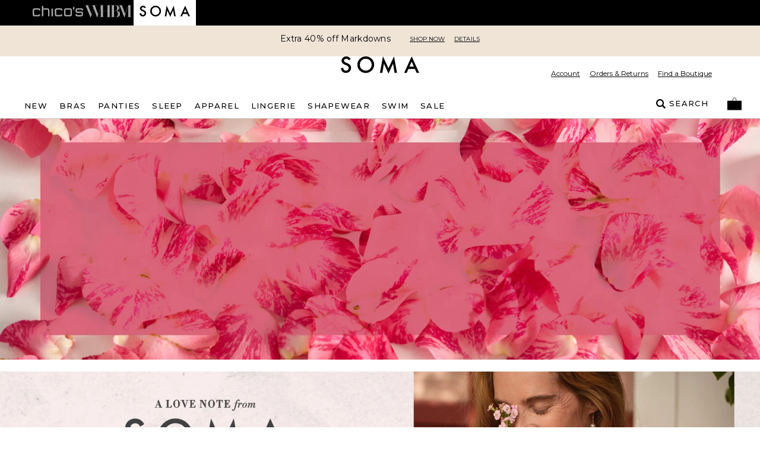

--- FILE ---
content_type: text/html; charset=utf-8
request_url: https://www.soma.com/store
body_size: 89218
content:
<!DOCTYPE html><html class="__variable_069ab3 __variable_b673aa" lang="en"><head><meta charSet="utf-8"/><meta name="viewport" content="width=device-width, initial-scale=1, maximum-scale=1, user-scalable=no"/><link rel="preload" href="/_next/static/media/904be59b21bd51cb-s.p.woff2" as="font" crossorigin="" type="font/woff2"/><link rel="preload" href="/_next/static/media/b5c95a22b4347906-s.p.woff2" as="font" crossorigin="" type="font/woff2"/><link rel="stylesheet" href="/_next/static/css/b0e3363d41829d05.css" data-precedence="next"/><link rel="stylesheet" href="/_next/static/css/7fb3cfad00bce52b.css" data-precedence="next"/><link rel="stylesheet" href="/_next/static/css/9c80182b3d8aeb66.css" data-precedence="next"/><link rel="stylesheet" href="/_next/static/css/ff56459171cf80b1.css" data-precedence="next"/><link rel="stylesheet" href="/_next/static/css/382897597669b738.css" data-precedence="next"/><link rel="stylesheet" href="/_next/static/css/81c666b8bfad5c6e.css" data-precedence="next"/><link rel="stylesheet" href="/_next/static/css/a21758bb9a1aaea5.css" data-precedence="next"/><link rel="stylesheet" href="/_next/static/css/8e745d3b137acf67.css" data-precedence="next"/><link rel="stylesheet" href="/_next/static/css/f282f2433981a46d.css" as="style" data-precedence="dynamic"/><link rel="preload" as="script" fetchPriority="low" href="/_next/static/chunks/webpack-186de508b0ba78c2.js"/><script src="/_next/static/chunks/bf983482-1255421abc054b47.js" async=""></script><script src="/_next/static/chunks/8200-0bfb4d5b1bc2d39e.js" async=""></script><script src="/_next/static/chunks/main-app-db7c6c97a3fde484.js" async=""></script><script src="/_next/static/chunks/5491-85b35de14d76f448.js" async=""></script><script src="/_next/static/chunks/9148-3ec3b85b7b9c8abd.js" async=""></script><script src="/_next/static/chunks/7319-642dd76d4623b1bd.js" async=""></script><script src="/_next/static/chunks/1797-4d80bd8ca764f4db.js" async=""></script><script src="/_next/static/chunks/2108-df36f5cff7edbe64.js" async=""></script><script src="/_next/static/chunks/3969-47145d7d6b594471.js" async=""></script><script src="/_next/static/chunks/598-50414407e0b4268e.js" async=""></script><script src="/_next/static/chunks/1260-6b855ad72ef4fe9f.js" async=""></script><script src="/_next/static/chunks/4356-aa21a04cd414f950.js" async=""></script><script src="/_next/static/chunks/4139-deb4ac959cf2b4e4.js" async=""></script><script src="/_next/static/chunks/727-7c2f5bf68f591c16.js" async=""></script><script src="/_next/static/chunks/7754-dbf10a9d4829b5cb.js" async=""></script><script src="/_next/static/chunks/4982-dea7bbf16de8327a.js" async=""></script><script src="/_next/static/chunks/5071-73b4d5859ac30d7d.js" async=""></script><script src="/_next/static/chunks/9282-982c644d6f9634c5.js" async=""></script><script src="/_next/static/chunks/9915-2ea9e7b33945c533.js" async=""></script><script src="/_next/static/chunks/9017-5caa58765c95c656.js" async=""></script><script src="/_next/static/chunks/9565-b0b71edbbccd7f91.js" async=""></script><script src="/_next/static/chunks/1992-db9ff46bd1bb6c35.js" async=""></script><script src="/_next/static/chunks/110-10365f8ca464983e.js" async=""></script><script src="/_next/static/chunks/1807-00d9b866756559e9.js" async=""></script><script src="/_next/static/chunks/6578-4fb43782deced939.js" async=""></script><script src="/_next/static/chunks/3938-a8cae6803bb736f7.js" async=""></script><script src="/_next/static/chunks/7660-3c95e48b398f8f26.js" async=""></script><script src="/_next/static/chunks/124-97c0649d53882956.js" async=""></script><script src="/_next/static/chunks/3880-f67a268633aa1fa6.js" async=""></script><script src="/_next/static/chunks/1526-18aa00b536889299.js" async=""></script><script src="/_next/static/chunks/app/store/(default)/layout-8e11dcfe745e79e7.js" async=""></script><script src="/_next/static/chunks/app/store/(default)/page-fd25f1e5e78564cb.js" async=""></script><script src="/_next/static/chunks/app/store/(default)/error-e6e521643977ff3d.js" async=""></script><script src="/_next/static/chunks/app/store/(default)/not-found-dcb5664a0cde1b0d.js" async=""></script><script src="/_next/static/chunks/app/layout-d03b89ebc5b88abe.js" async=""></script><script src="/_next/static/chunks/3874-693d1e5886a6e9ee.js" async=""></script><script src="/_next/static/chunks/app/error-e861dc035df8c049.js" async=""></script><script type="text/javascript" async="" src="https://cdn.quantummetric.com/qscripts/quantum-soma.js" class="optanon-category-C0002" nonce="XUENAJFW"></script><link rel="preload" href="https://assets.eshopworld.com/public/extensions/puvpuv/f5a3acb0-eafb-44cd-a829-385aa45e22b6.js" as="script"/><link rel="preload" href="https://etail.mysynchrony.com/etail/js/syfClient.js" as="script"/><title>Shop Women&#x27;s Lingerie, Intimates &amp; Bra Stores - Soma | Soma</title><meta name="description" content="Shop Soma intimates exclusive collection of Women&#x27;s lingerie, bras, panties, swimwear, sleepwear &amp; more. Free shipping for Love Soma Rewards members!"/><link rel="canonical" href="https://www.soma.com/store"/><meta property="og:title" content="Shop Women&#x27;s Lingerie, Intimates &amp; Bra Stores - Soma | Soma"/><meta property="og:description" content="Shop Soma intimates exclusive collection of Women&#x27;s lingerie, bras, panties, swimwear, sleepwear &amp; more. Free shipping for Love Soma Rewards members!"/><meta property="og:url" content="https://www.soma.com/store"/><meta property="og:image" content="https://www.soma.com/sma/images/sma_logo_seo.avif"/><meta property="og:type" content="website"/><meta name="twitter:card" content="summary_large_image"/><meta name="twitter:title" content="Shop Women&#x27;s Lingerie, Intimates &amp; Bra Stores - Soma | Soma"/><meta name="twitter:description" content="Shop Soma intimates exclusive collection of Women&#x27;s lingerie, bras, panties, swimwear, sleepwear &amp; more. Free shipping for Love Soma Rewards members!"/><meta name="twitter:image" content="https://www.soma.com/sma/images/sma_logo_seo.avif"/><meta name="next-size-adjust"/><meta content="default" name="apple-mobile-web-app-status-bar-style"/><meta content="#ffffff" name="theme-color"/><link as="script" crossorigin="" fetchPriority="high" href="https://assets.adobedtm.com/3f972acfd20f/f327c186ddf2/launch-788afbbbe360.min.js" rel="preload"/><script>
                                (function(d,a,n,t){
                                if(a) return;
                                var h=d.head;
                                if(h){
                                    var s=d.createElement("style");
                                    s.id="alloy-prehiding";
                                    s.innerText=n;
                                    h.appendChild(s);
                                    setTimeout(function(){s.parentNode && s.parentNode.removeChild(s)}, t);
                                }
                                })(document, location.href.indexOf("adobe_authoring_enabled") !== -1, "body { opacity: 0 !important }", 3000);
                            </script><script>
                                if(window.location.href.indexOf("disableVendorPopup") !== -1 || window.localStorage.getItem("disableVendorPopup") === "true"){
                                    document.head.insertAdjacentHTML("beforeend", "<style>#onetrust-consent-sdk{display:none;}</style>");
                                }
                                window.OptanonWrapper = function() {
                                    const otPreferenceSet = localStorage.getItem("oneTrustPreferencesSetNew");
                                    const appsFlyerPlaceholder = document.getElementById("apps-flyer-banner");
                                    if (OneTrust?.getGeolocationData()?.country?.toLowerCase() === "us" && otPreferenceSet !== "true") {
                                    localStorage.setItem("oneTrustCategories", ",C0001,C0003,C0002,C0004,C0007,");
                                    window.dataLayer?.push({ event: "forcePreferenceSet" });
                                    }
                                    if(OneTrust?.getGeolocationData()?.country?.toLowerCase() !== "us") {
                                      if (appsFlyerPlaceholder) {
                                        appsFlyerPlaceholder.classList.add("hidden");
                                      }
                                    }
                                    const toggleBtn = document.querySelector(".ot-sdk-show-prefrences");
                                    if (toggleBtn) {
                                    toggleBtn.addEventListener("click", function(e) {
                                        e.preventDefault();
                                        OneTrust.ToggleInfoDisplay();
                                    });
                                    }
                                };
                                </script><script crossorigin="" data-domain-script="8d9dfadc-25e8-4d36-beb9-2b2461eb9899" src="https://cdn.cookielaw.org/scripttemplates/otSDKStub.js"></script><!--$!--><template data-dgst="BAILOUT_TO_CLIENT_SIDE_RENDERING"></template><!--/$--><script type="text/javascript" src="https://cdn.quantummetric.com/network-interceptor/quantum-soma.js" id="qm-script" class="optanon-category-C0002"></script><script src="https://www.soma.com/_assets/cms/v3/assets/blt0dd48813726e75ed/blt142b73f7f88caa04/tailwind_wrapper_edt.min.js?ver=3.4.16" defer=""></script><script>
function tailwindLoaded(){
    if(window.tailwind){
        tailwind.config = {
        theme: {
            colors: {
                black: "#000",
                white: "#FFF",

                current: "currentColor",
                transparent: "transparent",
                inherit: "inherit",

                facebook: "#3b5998",
                instagram: "#743ab6",
                pinterest: "#cc2127",
                twitter: "#55acee",
                youtube: "#cd201f",

                error: "#B00020",
                "error-light": "#FFF2F5",
                info: "#005FB3",
                "info-light": "#EFF6FD",
                success: "#00804A",
                "success-light": "#EDFDF6",
                warning: "#B35900",
                "warning-light": "#FFF8E5",

                teal: "#05838A",

                link: "#3F51B5",
                "input-active": "#304FFE",
                "tab-active": "#FF007B",

                icon: {
                    active: "#D50000",
                    DEFAULT: "#343434",
                    favorite: "#FF3366",
                },

                scrollHover: "#ff3366",
                scrollTrackBorder: "#cacaca",

                blue: "#304FFE",

                red: "#D92B56",
                "red-dark": "#E00000",
                green: "#008800",
                "barcode-on": "#22DA01",
                "barcode-off": "#FF2312",

                gray: {
                    light: {
                        100: "#FAFAFA",
                        200: "#F2F2F2",
                        300: "#E2E2E2",
                        400: "#DEDEDE",
                        500: "#F5F5F5",
                        600: "#D9D9D9",
                    },
                    medium: {
                        100: "#CCCCCC",
                        200: "#949494",
                        300: "#666666",
                    },
                    dark: {
                        100: "#767676",
                        200: "#5C5C5C",
                        300: "#343434",
                        400: "#595959",
                        500: "#232323",
                        600: "#5a5858",
                    },
                },
                pink: "#ea2ea9",
            },
            extend: {
                aspectRatio: {
                    "4/3": "4 / 3",
                    "12/11": "12 / 11",
                },
                animation: {
                    fadeout: "fadeout 0s ease-in-out both",
                },
                fontSize: {
                    "2xs": ["10px", "18px"],
                },
                keyframes: {
                    fadeout: {
                        "0%": { opacity: 1 },
                        "100%": { opacity: 0, visibility: "hidden" },
                    },
                },
                maxWidth: {
                    "1/2": "50%",
                    "1/3": "33.333%",
                },
                margin: {
                    "-15px": "-15px",
                },
                boxShadow: {
                    input: "0 6px 10px 0 rgba(0, 0, 0, 0.12)",
                    accordion: "0 6px 10px 0 rgba(0, 0, 0, 0.16)",
                },
                fontFamily: {
                    sans: "var(--font-sans)",
                    display: "var(--font-display)",
                },
                dropShadow: {
                    tooltip: "2px 2px 2px rgba(52, 52, 52, 0.5)",
                },
                screens: {
                    sm: "576px",
                    md: "768px",
                    lg: "992px",
                    xl: "1200px",
                },
                spacing: {
                    sm: "13px",
                    md: "20px",
                    lg: "26px",
                    xl: "32px",
                    "2xl": "40px",
                    "3xl": "56px",
                    "4xl": "64px",
                    "5xl": "80px",
                },
            },
        }
    };
    }
    
}
</script><script src="https://www.soma.com/_assets/cms/v3/assets/blt0dd48813726e75ed/blte125cd08dbde45a8/swiper-bundle.min.js?ver=11.2.6" defer=""></script><link href="https://www.soma.com/_assets/cms/v3/assets/blt0dd48813726e75ed/blt47648a374351daba/swiper-bundle.min.css?ver=11.2.6" rel="stylesheet"/><script>
    try{
        window.cms_configs = {
            components:{},
            plugins:{
                carousel:{
                 defaultConfig: {
                      // Optional parameters
                      direction: 'horizontal',
                      loop: true,
                      on: {
                        init: function (swiper) {
                            //console.log('INIT swiper',swiper)
                            var swiperContainer = swiper.el.closest(".cms-loading");
                            if(swiperContainer){
                                swiperContainer?.classList?.remove('cms-loading', 'opacity-0');   
                            }
                            
                        },
                      },
                                
                    
                      // If we need pagination
                      pagination: {
                        el: '.swiper-pagination',
                      },
                    
                      // Navigation arrows
                      navigation: {
                        nextEl: '.swiper-button-next',
                        prevEl: '.swiper-button-prev',
                      },
                    
                      // And if we need scrollbar
                      scrollbar: {
                        el: '.swiper-scrollbar',
                      },
                    },   
                }
            }
        };
        var cms_carousel = cms_configs.plugins.carousel;
        cms_carousel.init = (customConfig)=>{
            //console.log('Caruosel Custom config ',customConfig)
            const mergedConfig = Object.assign({}, cms_carousel.defaultConfig,customConfig || {});
            //console.log('Caruosel Custom config ',mergedConfig)
            const swiper = new Swiper('[data-template="proxy"] .swiper', Object.assign({}, cms_carousel.defaultConfig,customConfig || {}));
        }
    }catch(e){
        console.error('CMS CONFIG ERROR: ',e)
    }
    
    //# sourceURL=template-config.js
</script><script src="/_next/static/chunks/polyfills-42372ed130431b0a.js" noModule=""></script>
<script>(window.BOOMR_mq=window.BOOMR_mq||[]).push(["addVar",{"rua.upush":"true","rua.cpush":"false","rua.upre":"true","rua.cpre":"true","rua.uprl":"false","rua.cprl":"false","rua.cprf":"false","rua.trans":"SJ-f0060bc0-c634-49ba-9fdd-bbb110acbcd9","rua.cook":"true","rua.ims":"false","rua.ufprl":"false","rua.cfprl":"true","rua.isuxp":"false","rua.texp":"norulematch","rua.ceh":"false","rua.ueh":"false","rua.ieh.st":"0"}]);</script>
                              <script>!function(e){var n="https://s.go-mpulse.net/boomerang/";if("False"=="True")e.BOOMR_config=e.BOOMR_config||{},e.BOOMR_config.PageParams=e.BOOMR_config.PageParams||{},e.BOOMR_config.PageParams.pci=!0,n="https://s2.go-mpulse.net/boomerang/";if(window.BOOMR_API_key="LMCPM-SCDBM-FETAX-8CKM8-HJA58",function(){function e(){if(!o){var e=document.createElement("script");e.id="boomr-scr-as",e.src=window.BOOMR.url,e.async=!0,i.parentNode.appendChild(e),o=!0}}function t(e){o=!0;var n,t,a,r,d=document,O=window;if(window.BOOMR.snippetMethod=e?"if":"i",t=function(e,n){var t=d.createElement("script");t.id=n||"boomr-if-as",t.src=window.BOOMR.url,BOOMR_lstart=(new Date).getTime(),e=e||d.body,e.appendChild(t)},!window.addEventListener&&window.attachEvent&&navigator.userAgent.match(/MSIE [67]\./))return window.BOOMR.snippetMethod="s",void t(i.parentNode,"boomr-async");a=document.createElement("IFRAME"),a.src="about:blank",a.title="",a.role="presentation",a.loading="eager",r=(a.frameElement||a).style,r.width=0,r.height=0,r.border=0,r.display="none",i.parentNode.appendChild(a);try{O=a.contentWindow,d=O.document.open()}catch(_){n=document.domain,a.src="javascript:var d=document.open();d.domain='"+n+"';void(0);",O=a.contentWindow,d=O.document.open()}if(n)d._boomrl=function(){this.domain=n,t()},d.write("<bo"+"dy onload='document._boomrl();'>");else if(O._boomrl=function(){t()},O.addEventListener)O.addEventListener("load",O._boomrl,!1);else if(O.attachEvent)O.attachEvent("onload",O._boomrl);d.close()}function a(e){window.BOOMR_onload=e&&e.timeStamp||(new Date).getTime()}if(!window.BOOMR||!window.BOOMR.version&&!window.BOOMR.snippetExecuted){window.BOOMR=window.BOOMR||{},window.BOOMR.snippetStart=(new Date).getTime(),window.BOOMR.snippetExecuted=!0,window.BOOMR.snippetVersion=12,window.BOOMR.url=n+"LMCPM-SCDBM-FETAX-8CKM8-HJA58";var i=document.currentScript||document.getElementsByTagName("script")[0],o=!1,r=document.createElement("link");if(r.relList&&"function"==typeof r.relList.supports&&r.relList.supports("preload")&&"as"in r)window.BOOMR.snippetMethod="p",r.href=window.BOOMR.url,r.rel="preload",r.as="script",r.addEventListener("load",e),r.addEventListener("error",function(){t(!0)}),setTimeout(function(){if(!o)t(!0)},3e3),BOOMR_lstart=(new Date).getTime(),i.parentNode.appendChild(r);else t(!1);if(window.addEventListener)window.addEventListener("load",a,!1);else if(window.attachEvent)window.attachEvent("onload",a)}}(),"".length>0)if(e&&"performance"in e&&e.performance&&"function"==typeof e.performance.setResourceTimingBufferSize)e.performance.setResourceTimingBufferSize();!function(){if(BOOMR=e.BOOMR||{},BOOMR.plugins=BOOMR.plugins||{},!BOOMR.plugins.AK){var n="true"=="true"?1:0,t="cookiepresent",a="amh2k7qxyzd3k2lo7soa-f-4d7dcba25-clientnsv4-s.akamaihd.net",i="false"=="true"?2:1,o={"ak.v":"39","ak.cp":"1810827","ak.ai":parseInt("267449",10),"ak.ol":"0","ak.cr":15,"ak.ipv":4,"ak.proto":"h2","ak.rid":"377797f8","ak.r":47376,"ak.a2":n,"ak.m":"a","ak.n":"essl","ak.bpcip":"3.15.165.0","ak.cport":51788,"ak.gh":"23.200.85.111","ak.quicv":"","ak.tlsv":"tls1.3","ak.0rtt":"","ak.0rtt.ed":"","ak.csrc":"-","ak.acc":"","ak.t":"1768881308","ak.ak":"hOBiQwZUYzCg5VSAfCLimQ==LhqtARJYrzmTMRChtK0bizzvK/iDNlAVtJVvCGTRpFeMBojq9e5cBBcCqWwB06gymToWhGaL0s5F6xiVMkPE5HMtKFljkgyzzNAdZVfKYjOJ904McvgUak+JptOmOmE91stV02HYSEtjvJHlnURiHIrgfYXaGz2U+4ZvpF3nF3DyQAnicamZUEe3j2HFy6wVqB6hJWS/aInvpCNFD2uv5vY3ecDfXbG5qfC4MYBYc7qHypt+Mfoj8cRtBx8otSosKyEBim++yUB9ksDU5gjdW/Oq29trQuerkVv8L0gAlHdjlx81Kg9x0FCJZzWLEVBNW9i/9hml/nr3Tx8sQ/Zm35bPmrrEs+gT17Out89QL6nBsJaqPX2KOSCwxb4J1IPah/h23kHRtqtXpCDWix3AhjYX7+S6Mc0sOhmFNP+3Sgc=","ak.pv":"85","ak.dpoabenc":"","ak.tf":i};if(""!==t)o["ak.ruds"]=t;var r={i:!1,av:function(n){var t="http.initiator";if(n&&(!n[t]||"spa_hard"===n[t]))o["ak.feo"]=void 0!==e.aFeoApplied?1:0,BOOMR.addVar(o)},rv:function(){var e=["ak.bpcip","ak.cport","ak.cr","ak.csrc","ak.gh","ak.ipv","ak.m","ak.n","ak.ol","ak.proto","ak.quicv","ak.tlsv","ak.0rtt","ak.0rtt.ed","ak.r","ak.acc","ak.t","ak.tf"];BOOMR.removeVar(e)}};BOOMR.plugins.AK={akVars:o,akDNSPreFetchDomain:a,init:function(){if(!r.i){var e=BOOMR.subscribe;e("before_beacon",r.av,null,null),e("onbeacon",r.rv,null,null),r.i=!0}return this},is_complete:function(){return!0}}}}()}(window);</script></head><body><div data-brand="SMA" data-kioskmode="false" data-mobile-app="false"><div class="inset-0 w-full h-full text-center z-[100001] flex items-center justify-center bg-black/50 animate-fadeout fixed" role="alert"><svg xmlns="http://www.w3.org/2000/svg" xml:space="preserve" viewBox="0 0 50 50" class="w-12 h-12 relative" data-icon="preloadercircle"><path fill="#FFF" d="M31.612 7.257c-9.695-3.53-20.417 1.47-23.946 11.166s1.47 20.417 11.166 23.946l1.392-3.823C12.64 35.786 8.728 27.4 11.489 19.814c2.76-7.585 11.147-11.496 18.732-8.735z"><animateTransform attributeName="transform" attributeType="xml" dur="0.6s" from="0 25 25" repeatCount="indefinite" to="360 25 25" type="rotate"></animateTransform></path></svg></div><div data-overlay-container="true"><!--$--><link href="https://etail.mysynchrony.com/etail/css/syfClient.css" rel="stylesheet"/><!--/$--><!--$!--><template data-dgst="BAILOUT_TO_CLIENT_SIDE_RENDERING"></template><!--/$--><div class="touch-enabled h-[72px] bg-white min-[992px]:hidden" id="apps-flyer-banner"></div><div class="top-0 z-[101]" id="header-container"><div class="brand-navigation flex h-[30px] bg-white px-2 xl:h-[43px] xl:bg-black xl:px-0" data-mobile-app-hidden="true"><div class="mx-auto max-w-full lg:px-[15px] flex h-full w-[1200px] items-start font-medium sm:gap-[25px] sm:px-[15px]"><div class="flex h-full w-auto justify-center py-2 xl:p-0 dark xl:bg-black"><div class=""><a aria-label="Navigate to Chico&#x27;s website" class="block mt-0 xl:-mt-px text-[#767676] xl:hover:text-white xl:text-[#a6a6a6]" href="https://chicos.com/store" rel="noreferrer" target="_blank"><span class="block px-2 text-[10px] sm:px-0 xl:hidden">Chico&#x27;s</span><span class="hidden xl:block"><svg class="h-2xl w-16 overflow-visible fill-current md:w-[85px]" role="img" viewBox="0 0 186.29 38.04" xmlns="http://www.w3.org/2000/svg"><title>CHS</title><g><g><path d="M69.53,37.68h5.26V9.2H69.53Zm-9.2-27A6.43,6.43,0,0,0,54.75,8s-9.53-.11-11.51,0a4,4,0,0,0-3.5,1.64c-.15.19-.34.46-.55.77V0H33.94V37.68h5.25V13.88c1-1.05,2.44-1.06,3.73-1.06,1.64,0,10.4.1,11.93.1a1.76,1.76,0,0,1,1.87,1.86v22.9H62V19.16c0-.05,0-2.95,0-2.95C61.78,14.3,61.39,11.92,60.33,10.63ZM8.81,12.81c3.92,0,12.37.1,12.37.1s1.61-.1,1.61,2.82h5.52a10.27,10.27,0,0,0-.4-2.82c-.4-1.1-1.1-4.72-6.53-5s-12.87,0-14.48,0S.27,9.4.07,13.31s.1,18,.1,18.9A6.13,6.13,0,0,0,6.6,37.85c5.43,0,13.67,0,15.48-.1a5.52,5.52,0,0,0,5.13-3.22A6.11,6.11,0,0,0,28,30.3H22.89s.1,2.42-1,2.42h-14s-2.62.6-2.62-3.62V14.62S4.89,12.81,8.81,12.81Zm81.82,0c3.93,0,12.37.1,12.37.1s1.61-.1,1.61,2.82h5.53a10,10,0,0,0-.41-2.82c-.39-1.1-1.1-4.72-6.53-5s-12.86,0-14.48,0-6.63,1.51-6.83,5.42.1,18,.1,18.9a6.13,6.13,0,0,0,6.43,5.64c5.43,0,13.67,0,15.49-.1A5.53,5.53,0,0,0,109,34.53a6.17,6.17,0,0,0,.8-4.23h-5.13s.1,2.42-1,2.42h-14s-2.62.6-2.62-3.62V14.62S86.72,12.81,90.63,12.81ZM138,7.89h-15.1c-1.61,0-6.63,1.51-6.84,5.42s.1,18,.1,18.9a6.14,6.14,0,0,0,6.44,5.64h15.7a6.13,6.13,0,0,0,6.44-5.64c0-.9.3-15,.1-18.9S139.63,7.89,138,7.89Zm1.62,6.73V29.1c0,4.22-2.62,3.62-2.62,3.62h-13.1s-2.61.6-2.61-3.62V14.62s-.4-1.81,3.52-1.81H136.1C140,12.81,139.63,14.62,139.63,14.62Zm9.47-1.44h3.31c.31,0,1.06-1.93,1.17-2.21a16.86,16.86,0,0,0,.59-2,21.84,21.84,0,0,0,.42-2.79c0-.24,0-2.81,0-2.81H149.1Zm31,7.2-2.61,0-10.22,0c-1.59,0-3,.17-3.5-.64a4.49,4.49,0,0,1-.39-1.92c-.06-.74-.07-1.5-.07-2.24a3.91,3.91,0,0,1,.32-2.22c.59-.82,2.11-.81,3-.81,3.92,0,11.39.09,12.36.09s1.88.17,1.88,3.09h5.38c-.1-1.7-.18-1.67-.28-2.81-.12-1.48-.7-4.91-5.94-5-5.44-.13-13.43,0-15,0-3.12,0-6.72,2.34-6.72,5.91,0,1.54-.69,7.75,1.61,9.73,1.29,1.12,2.88,1.8,6.76,1.8l11.73-.09c1.89,0,2.64.32,2.64,2.08V31.5c0,1.34-.52,1.48-3.43,1.48-3.92,0-11.28-.11-12.69-.11s-1.81-.17-1.81-3.22h-5s0,1.87,0,3.05c0,1.69,1.46,4.9,6.89,5.2s12.87,0,14.47,0,6.32-1.5,6.52-5.42c.07-1.29,0-5.58,0-5.58C186.17,22.62,183.14,20.38,180.14,20.38Z"></path></g></g></svg></span></a></div></div><div class="flex h-full w-auto justify-center py-2 xl:p-0 dark xl:bg-black"><div class=""><a aria-label="Navigate to White House Black Market website" class="block mt-0 xl:-mt-px text-[#767676] xl:hover:text-white xl:text-[#a6a6a6]" href="https://whitehouseblackmarket.com/store" rel="noreferrer" target="_blank"><span class="block px-2 text-[10px] sm:px-0 xl:hidden">White House Black Market</span><span class="hidden xl:block"><svg class="h-2xl w-16 overflow-visible fill-current md:w-[85px]" role="img" viewBox="0 0 763.22 266.99" xmlns="http://www.w3.org/2000/svg"><title>WHBM</title><path d="M717.18 218.58c-1.06 0-1.59-.25-1.59-1.02V44.93c0-.77.53-1.02 1.59-1.02h23.02c.27 0 .27-3.06 0-3.06h-56.37c-1.06 0-2.65 1.79-3.44 4.59l-43.4 129.79-49.22-129.79c-1.32-3.06-2.38-4.59-3.97-4.59h-56.64c-.53 0-.53 3.06 0 3.06h22.76c1.06 0 1.59.26 1.59 1.02v106.9c-9.56-16.52-30.18-26.02-54.27-26.58 22.72-.77 46.76-18.61 46.76-42.58 0-28.3-27.74-41.82-60.23-41.82H346.8c-.53 0-.53 3.06 0 3.06h20.68c.79 0 1.32.26 1.32 1.02v81.09h-68.15V44.93c0-.77.53-1.02 1.86-1.02h20.42c.53 0 .53-3.06 0-3.06H243.12c-.27 0-.27 3.06 0 3.06H265.92c1.33 0 1.86.26 1.86 1.02v14.44l-41.59 120.96-49.21-135.4c0-.51.26-1.02 1.32-1.02h26.72c.53 0 .53-3.06 0-3.06h-86.26c-.53 0-.53 3.06 0 3.06h21.96s1.85.51 1.85 1.02l16.14 43.35-31.22 91.29L74.31 44.93c-.27-.77 0-1.02 1.06-1.02h23.02c.53 0 .53-3.06 0-3.06H23.21c-.53 0-.53 3.06 0 3.06h13.53c1.06 0 1.85.51 2.12 1.02l71.97 180.53c.53.77 2.91 1.02 3.44 0l46.3-133.1 49.48 133.1c.27.51 2.91.51 3.18 0l54.55-156.54v148.64c0 .77-.53 1.02-1.86 1.02h-33.35c-.27 0-.27 3.06 0 3.06h90.37c.53 0 .53-3.06 0-3.06h-20.42c-1.32 0-1.86-.25-1.86-1.02v-88.48h68.15v88.48c0 .77-.53 1.02-1.32 1.02h-20.68c-.53 0-.53 3.06 0 3.06h232.5c.53 0 .53-3.06 0-3.06h-23.03c-1.06 0-1.32-.25-1.32-1.02V187.5c1.5-4.47 2.25-9.12 2.25-13.79 0-5.1-.8-9.84-2.25-14.21V48.76l66.43 176.2c.26.77 2.91.77 3.18 0l57.96-174.92v167.53c0 .77-.53 1.02-1.59 1.02h-22.76c-.53 0-.53 3.06 0 3.06h82.04c.27 0 .27-3.06 0-3.06h-23.04zM466.86 44.93c0-.77.53-1.02 1.85-1.02h10.83c25.89 0 34.61 9.69 34.61 39.78 0 31.36-6.6 40.03-25.89 40.03h-21.4V44.93zM434.1 217.56c0 .77-.53 1.02-1.85 1.02h-28.72c-1.06 0-1.33-.25-1.33-1.02V44.93c0-.77.27-1.02 1.33-1.02h28.72c1.32 0 1.85.26 1.85 1.02v172.63zm49.1 1.02h-14.49c-1.32 0-1.85-.25-1.85-1.02v-91.03h19.02c26.15 0 39.1 7.9 39.1 48.7 0 33.4-11.1 43.35-35.66 43.35h-6.12zm68.31-1.02c0 .77-.53 1.02-1.59 1.02h-30.11c15.23-4.36 25.78-13 31.7-23.39v22.37z"></path></svg></span></a></div></div><div class="flex h-full w-auto justify-center py-2 xl:p-0 bg-white xl:px-2.5"><div class=""><a aria-label="Navigate to Soma website" class="block mt-0 xl:-mt-px text-[#343434] xl:text-black" rel="noreferrer" target="_blank" href="/"><span class="block px-2 text-[10px] sm:px-0 xl:hidden">Soma</span><span class="hidden xl:block"><svg class="h-2xl w-16 overflow-visible fill-current md:w-[85px]" role="img" viewBox="0.17 0.21 300 66.29" xmlns="http://www.w3.org/2000/svg"><title>SMA</title><path d="M111.803 48.685c-4.432 4.459-9.872 6.688-16.32 6.687-5.943 0-11.184-2.189-15.72-6.567-4.565-4.379-6.847-9.964-6.847-16.757 0-6.474 2.202-11.914 6.607-16.319 4.405-4.457 9.805-6.686 16.2-6.686 6.421 0 11.808 2.229 16.159 6.686 4.379 4.432 6.568 9.925 6.568 16.478 0 6.476-2.216 11.968-6.647 16.478ZM95.843.326c-8.864 0-16.453 3.104-22.768 9.313-6.342 6.21-9.513 13.64-9.513 22.29 0 9.845 3.476 17.805 10.429 23.881 6.315 5.493 13.44 8.24 21.374 8.24 8.968 0 16.623-3.092 22.965-9.274 6.316-6.157 9.473-13.653 9.473-22.489 0-8.782-3.144-16.305-9.433-22.568C112.108 3.457 104.598.326 95.842.326ZM182.621 46.168 161.518.212l-11.565 63.572h9.229l6.031-35.73 17.408 38.45 17.424-38.412 6.013 35.693h9.153L203.722.212l-21.101 45.956ZM25.11 26.48l-6.116-2.501c-4.448-1.826-6.672-4.236-6.672-7.228 0-2.17.848-3.97 2.542-5.4 1.694-1.456 3.825-2.184 6.393-2.184 2.092 0 3.8.423 5.124 1.27 1.27.741 2.607 2.33 4.01 4.766l7.506-4.448C33.926 3.87 28.407.43 21.337.43c-5.242 0-9.624 1.562-13.145 4.685-3.521 3.098-5.282 6.95-5.282 11.557 0 6.83 4.196 12.02 12.589 15.567l5.918 2.463c1.535.662 2.858 1.357 3.971 2.085 1.111.728 2.018 1.509 2.72 2.343a8.33 8.33 0 0 1 1.549 2.74c.33.993.496 2.085.496 3.276 0 2.966-.953 5.415-2.859 7.347-1.906 1.933-4.302 2.9-7.188 2.9-3.654 0-6.194-1.384-8.1-4.032-1.06-1.376-2.296-3.75-2.72-7.35L.17 46.02c.847 5.719 2.978 10.154 6.394 13.304 3.468 3.15 7.863 4.726 13.184 4.726 5.613 0 10.312-1.853 14.099-5.56 3.759-3.68 5.638-8.34 5.639-13.979 0-4.21-1.152-7.764-3.455-10.663-2.304-2.9-5.944-5.355-10.921-7.367Z"></path><path clip-rule="evenodd" d="m279.917 39.795-8.565-19.593-8.566 19.593h17.131Zm3.94 9.012 6.548 14.978h9.765L271.352.21l-28.666 63.574h9.612l6.548-14.978h25.011Z" fill-rule="evenodd"></path></svg></span></a></div></div></div></div><div data-mobile-app-hidden="true" class="" data-component-name="todays_offers_banner_component" data-component-title="Todays Offers Banner" data-personalization-experience="disabled"><div class="todays-offers-banner relative bg-gray-light-300 lg:px-28" style="background-color:#F0E4D7;color:#000"><div class="todays-offer-banner-slider relative mx-auto max-w-[1300px] px-9 py-3 lg:flex h-[52px]"><div class="swiper theme-light theme-type-condensed swiper-navigation !static !mx-0 flex w-full items-center" style="touch-action:pan-y pinch-zoom"><div class="swiper-wrapper"><div class="swiper-slide flex"><div class="todays-offers-card flex w-full justify-center"><div class="flex-center w-full text-center max-lg:flex-wrap"><p class="paragraph leading-[1.1] max-lg:w-full max-lg:text-[11px] max-lg:font-semibold lg:max-w-[70%]" data-test-id="todays_offers_banner_headline" tabindex="0">Extra 40% off Markdowns</p><a class="underline-offset link-small text-[12px] max-lg:text-[11px] lg:ml-xl lg:uppercase" href="/store/category/sale/catsalessoma">Shop Now</a><div class="disclaimer-small ml-[16px] max-lg:text-[11px]"><div class="inline-block"><button data-track="TO_EXTRA40OFFMARKDOWNS_SHOPNOW_details" type="button" aria-haspopup="dialog" class="pointer-events-auto [&amp;&gt;*]:!pointer-events-none"><span class="disclaimer underline-offset disclaimer-small lg:uppercase">Details</span></button></div></div></div></div></div><div class="swiper-slide flex"><div class="todays-offers-card flex w-full justify-center"><div class="flex-center w-full text-center max-lg:flex-wrap"><p class="paragraph leading-[1.1] max-lg:w-full max-lg:text-[11px] max-lg:font-semibold lg:max-w-[70%]" data-test-id="todays_offers_banner_headline" tabindex="0">ONLINE ONLY! $60 Cool Nights Sets</p><a class="underline-offset link-small text-[12px] max-lg:text-[11px] lg:ml-xl lg:uppercase" href="/store/category/pajama-sets/cat12679307">Shop Now</a><div class="disclaimer-small ml-[16px] max-lg:text-[11px]"><div class="inline-block"><button data-track="TO_60COOLNIGHTSSETS_SHOPNOW_details" type="button" aria-haspopup="dialog" class="pointer-events-auto [&amp;&gt;*]:!pointer-events-none"><span class="disclaimer underline-offset disclaimer-small lg:uppercase">Details</span></button></div></div></div></div></div><div class="swiper-slide flex"><div class="todays-offers-card flex w-full justify-center"><div class="flex-center w-full text-center max-lg:flex-wrap"><p class="paragraph leading-[1.1] max-lg:w-full max-lg:text-[11px] max-lg:font-semibold lg:max-w-[70%]" data-test-id="todays_offers_banner_headline" tabindex="0">Buy One, Get One 50% Off All Bras</p><a class="underline-offset link-small text-[12px] max-lg:text-[11px] lg:ml-xl lg:uppercase" href="/store/category/bras/cat40089">Shop Now</a><div class="disclaimer-small ml-[16px] max-lg:text-[11px]"><div class="inline-block"><button data-track="TO_BOGO50BRAS_SHOPNOW_details" type="button" aria-haspopup="dialog" class="pointer-events-auto [&amp;&gt;*]:!pointer-events-none"><span class="disclaimer underline-offset disclaimer-small lg:uppercase">Details</span></button></div></div></div></div></div><div class="swiper-slide flex"><div class="todays-offers-card flex w-full justify-center"><div class="flex-center w-full text-center max-lg:flex-wrap"><p class="paragraph leading-[1.1] max-lg:w-full max-lg:text-[11px] max-lg:font-semibold lg:max-w-[70%]" data-test-id="todays_offers_banner_headline" tabindex="0">Up to 40% off Select Pajamas</p><a class="underline-offset link-small text-[12px] max-lg:text-[11px] lg:ml-xl lg:uppercase" href="/store/category/sleep/cat40092">Shop Now</a><div class="disclaimer-small ml-[16px] max-lg:text-[11px]"><div class="inline-block"><button data-track="TO_UPTO40OFFPAJAMAS_SHOPNOW_details" type="button" aria-haspopup="dialog" class="pointer-events-auto [&amp;&gt;*]:!pointer-events-none"><span class="disclaimer underline-offset disclaimer-small lg:uppercase">Details</span></button></div></div></div></div></div><div class="swiper-slide flex"><div class="todays-offers-card flex w-full justify-center"><div class="flex-center w-full text-center max-lg:flex-wrap"><p class="paragraph leading-[1.1] max-lg:w-full max-lg:text-[11px] max-lg:font-semibold lg:max-w-[70%]" data-test-id="todays_offers_banner_headline" tabindex="0">Up to 40% off Select Lounge</p><a class="underline-offset link-small text-[12px] max-lg:text-[11px] lg:ml-xl lg:uppercase" href="/store/category/apparel/cat38959275">Shop Now</a><div class="disclaimer-small ml-[16px] max-lg:text-[11px]"><div class="inline-block"><button data-track="TO_UPTO40OFFLOUNGE_SHOPNOW_details" type="button" aria-haspopup="dialog" class="pointer-events-auto [&amp;&gt;*]:!pointer-events-none"><span class="disclaimer underline-offset disclaimer-small lg:uppercase">Details</span></button></div></div></div></div></div><div class="swiper-slide flex"><div class="todays-offers-card flex w-full justify-center"><div class="flex-center w-full text-center max-lg:flex-wrap"><p class="paragraph leading-[1.1] max-lg:w-full max-lg:text-[11px] max-lg:font-semibold lg:max-w-[70%]" data-test-id="todays_offers_banner_headline" tabindex="0">$24.99 Lounge Sweaters</p><a class="underline-offset link-small text-[12px] max-lg:text-[11px] lg:ml-xl lg:uppercase" href="/store/category/sale-apparel/cat38959284">Shop Now</a><div class="disclaimer-small ml-[16px] max-lg:text-[11px]"><div class="inline-block"><button data-track="_details" type="button" aria-haspopup="dialog" class="pointer-events-auto [&amp;&gt;*]:!pointer-events-none"><span class="disclaimer underline-offset disclaimer-small lg:uppercase">Details</span></button></div></div></div></div></div><div class="swiper-slide flex"><div class="todays-offers-card flex w-full justify-center"><div class="flex-center w-full text-center max-lg:flex-wrap"><p class="paragraph leading-[1.1] max-lg:w-full max-lg:text-[11px] max-lg:font-semibold lg:max-w-[70%]" data-test-id="todays_offers_banner_headline" tabindex="0">Buy One, Get One 50% Off Sleepshirts</p><a class="underline-offset link-small text-[12px] max-lg:text-[11px] lg:ml-xl lg:uppercase" href="/store/category/sleepshirts/cat20025">Shop Now</a><div class="disclaimer-small ml-[16px] max-lg:text-[11px]"><div class="inline-block"><button data-track="TO_BOGO50OFFSLEEPSHIRTS_SHOPNOW_details" type="button" aria-haspopup="dialog" class="pointer-events-auto [&amp;&gt;*]:!pointer-events-none"><span class="disclaimer underline-offset disclaimer-small lg:uppercase">Details</span></button></div></div></div></div></div><div class="swiper-slide flex"><div class="todays-offers-card flex w-full justify-center"><div class="flex-center w-full text-center max-lg:flex-wrap"><p class="paragraph leading-[1.1] max-lg:w-full max-lg:text-[11px] max-lg:font-semibold lg:max-w-[70%]" data-test-id="todays_offers_banner_headline" tabindex="0">5 for $39 Panties</p><a class="underline-offset link-small text-[12px] max-lg:text-[11px] lg:ml-xl lg:uppercase" href="/store/category/buy-more-save-more-panties/cat9659318 ">Shop Now</a><div class="disclaimer-small ml-[16px] max-lg:text-[11px]"><div class="inline-block"><button data-track="TO_5FOR39PANTIES_SHOPNOW_details" type="button" aria-haspopup="dialog" class="pointer-events-auto [&amp;&gt;*]:!pointer-events-none"><span class="disclaimer underline-offset disclaimer-small lg:uppercase">Details</span></button></div></div></div></div></div></div><div class="swiper-button-prev swiper-nav-button"><svg xmlns="http://www.w3.org/2000/svg" fill="currentColor" aria-label="Previous" viewBox="0.7 0.7 16.8 33.6" class="w-8 h-8" data-icon="arrowleftthin"><path d="M17.5.7.7 15.915l16.8 18.423V31.85L3.137 15.975 17.5 2.725z"></path></svg></div><div class="swiper-button-next swiper-nav-button"><svg xmlns="http://www.w3.org/2000/svg" fill="currentColor" aria-label="Next" viewBox="0.7 0.7 16.8 33.6" class="w-8 h-8" data-icon="arrowrightthin"><path d="m.7.7 16.8 15.215L.7 34.338V31.85l14.363-15.875L.7 2.725z"></path></svg></div></div></div></div></div><header class="bg-white xl:border-b xl:border-gray-medium-100" id="site-header"><div data-mobile-app-hidden="true" class="mx-auto max-w-full w-[1440px] lg:px-0 xl:px-[15px]"><div class="h-12 lg:h-14 justify-center content-center relative hidden xl:block"><div class="col-span-2 flex items-center justify-center print:hidden" id="header-brand-logo"><a href="/"><svg xmlns="http://www.w3.org/2000/svg" fill="none" viewBox="0.17 0.21 300 66.29" aria-label="Soma" class="h-[29px] max-w-[75%] sm:max-w-full m-auto"><path fill="#000" d="M111.803 48.685q-6.648 6.689-16.32 6.687-8.915 0-15.72-6.567-6.847-6.568-6.847-16.757 0-9.711 6.607-16.319 6.608-6.686 16.2-6.686 9.632 0 16.159 6.686 6.568 6.648 6.568 16.478 0 9.714-6.647 16.478M95.843.326q-13.296 0-22.768 9.313-9.513 9.315-9.513 22.29 0 14.767 10.429 23.881 9.473 8.24 21.374 8.24 13.452 0 22.965-9.274 9.474-9.235 9.473-22.489 0-13.173-9.433-22.568Q108.976.326 95.842.326Zm86.778 45.842L161.518.212l-11.565 63.572h9.229l6.031-35.73 17.408 38.45 17.424-38.412 6.013 35.693h9.153L203.722.212zM25.11 26.48l-6.116-2.501q-6.672-2.74-6.672-7.228 0-3.255 2.542-5.4 2.541-2.184 6.393-2.184 3.138 0 5.124 1.27 1.905 1.112 4.01 4.766l7.506-4.448Q31.941.429 21.337.43q-7.863 0-13.145 4.685Q2.91 9.762 2.91 16.672q0 10.246 12.589 15.567l5.918 2.463q2.302.993 3.971 2.085 1.667 1.092 2.72 2.343a8.3 8.3 0 0 1 1.549 2.74q.496 1.49.496 3.276 0 4.449-2.859 7.347-2.859 2.9-7.188 2.9c-3.654 0-6.194-1.384-8.1-4.032-1.06-1.376-2.296-3.75-2.72-7.35L.17 46.02q1.27 8.579 6.394 13.304 5.202 4.726 13.184 4.726 8.419 0 14.099-5.56 5.638-5.52 5.639-13.979 0-6.315-3.455-10.663-3.456-4.35-10.921-7.367Z"></path><path fill="#000" fill-rule="evenodd" d="m279.917 39.795-8.565-19.593-8.566 19.593zm3.94 9.012 6.548 14.978h9.765L271.352.21l-28.666 63.574h9.612l6.548-14.978h25.011Z" clip-rule="evenodd"></path></svg></a></div><div class="hidden xl:block"><div class="absolute right-4 top-4"><a class="text-xs underline" data-kioskmode-hidden="true" data-test-id="menu_header_account_link" href="/api/auth/login">Account</a><a class="pl-4 text-xs underline" data-kioskmode-hidden="true" data-test-id="menu_header_account_orders_returns_link" href="/store/order-lookup">Orders &amp; Returns</a><a class="px-4 text-xs underline" data-test-id="menu_header_account_find_boutique_link" href="/locations">Find a Boutique</a><span class="ml-0.5 px-4"></span></div></div></div><div class="flex h-[50px] justify-between border-b border-t-0 border-gray-medium-100 bg-white pb-1 xl:hidden xl:h-[58px] xl:grid-cols-4 xl:divide-x xl:divide-gray-medium-100 xl:border-y xl:bg-gray-light-300" id="mobile-header-menu"><div class="mt-1 flex items-center justify-center"><button id="mobile-menu-toggle" type="button" aria-label="Menu" class="ml-[calc(1rem-2px)] mr-[calc(1.25rem+2px)] flex h-[14px] w-6 flex-col items-center justify-center space-y-1.5 pt-0.5 text-xs uppercase"><svg xmlns="http://www.w3.org/2000/svg" viewBox="0 0 23 13.5" class="w-6 h-6" data-icon="menuthin2"><path fill="none" stroke="#000" stroke-width="1.5" d="M0 .75h23m-23 6h23m-23 6h23"></path></svg></button><a aria-label="Boutiques" class="flex h-6 flex-col items-center justify-center space-y-1.5 pt-0.5 text-xs uppercase" href="/locations" id="mobile-map-btn"><svg xmlns="http://www.w3.org/2000/svg" viewBox="0 0 16.46 21.5" class="w-6 h-6" data-icon="mapthin2"><path fill="none" stroke="#000" stroke-linecap="round" stroke-linejoin="round" stroke-width="1.5" d="M8.23 11.35c1.72 0 3.12-1.4 3.12-3.12s-1.4-3.12-3.12-3.12h0c-1.72 0-3.12 1.4-3.12 3.12s1.4 3.12 3.12 3.12"></path><path fill="none" stroke="#000" stroke-linecap="round" stroke-linejoin="round" stroke-width="1.5" d="m8.23 20.75.79-.89c.83-.95 1.64-1.92 2.41-2.92l.59-.78c2.46-3.32 3.69-5.95 3.69-7.9 0-4.15-3.35-7.52-7.48-7.52S.75 4.12.75 8.27c0 1.95 1.23 4.58 3.69 7.9l.59.78c1.02 1.31 2.09 2.57 3.2 3.8"></path></svg></a></div><div class="mt-1.5 flex items-center justify-center" id="header-brand-logo-mob"><a aria-label="Soma" title="Soma" href="/"><svg xmlns="http://www.w3.org/2000/svg" fill="none" viewBox="0.17 0.21 300 66.29" class="h-[20px] m-auto"><path fill="#000" d="M111.803 48.685q-6.648 6.689-16.32 6.687-8.915 0-15.72-6.567-6.847-6.568-6.847-16.757 0-9.711 6.607-16.319 6.608-6.686 16.2-6.686 9.632 0 16.159 6.686 6.568 6.648 6.568 16.478 0 9.714-6.647 16.478M95.843.326q-13.296 0-22.768 9.313-9.513 9.315-9.513 22.29 0 14.767 10.429 23.881 9.473 8.24 21.374 8.24 13.452 0 22.965-9.274 9.474-9.235 9.473-22.489 0-13.173-9.433-22.568Q108.976.326 95.842.326Zm86.778 45.842L161.518.212l-11.565 63.572h9.229l6.031-35.73 17.408 38.45 17.424-38.412 6.013 35.693h9.153L203.722.212zM25.11 26.48l-6.116-2.501q-6.672-2.74-6.672-7.228 0-3.255 2.542-5.4 2.541-2.184 6.393-2.184 3.138 0 5.124 1.27 1.905 1.112 4.01 4.766l7.506-4.448Q31.941.429 21.337.43q-7.863 0-13.145 4.685Q2.91 9.762 2.91 16.672q0 10.246 12.589 15.567l5.918 2.463q2.302.993 3.971 2.085 1.667 1.092 2.72 2.343a8.3 8.3 0 0 1 1.549 2.74q.496 1.49.496 3.276 0 4.449-2.859 7.347-2.859 2.9-7.188 2.9c-3.654 0-6.194-1.384-8.1-4.032-1.06-1.376-2.296-3.75-2.72-7.35L.17 46.02q1.27 8.579 6.394 13.304 5.202 4.726 13.184 4.726 8.419 0 14.099-5.56 5.638-5.52 5.639-13.979 0-6.315-3.455-10.663-3.456-4.35-10.921-7.367Z"></path><path fill="#000" fill-rule="evenodd" d="m279.917 39.795-8.565-19.593-8.566 19.593zm3.94 9.012 6.548 14.978h9.765L271.352.21l-28.666 63.574h9.612l6.548-14.978h25.011Z" clip-rule="evenodd"></path></svg></a></div><div class="flex items-center justify-center"></div></div><nav aria-label="header-navigation" class="mt-2 hidden items-baseline justify-between px-4 xl:flex"><div class="flex " id="nav-bar"><nav class="lg:flex"><ul class="nav-bar-container flex"><span data-focus-scope-start="true" hidden=""></span><li class="group h-10"><a data-test-id="menu-top-nav-link" aria-haspopup="true" aria-expanded="false" id="react-aria-:Rmht9uuhd9kq:" class="menu-top-nav-links mb-2 pb-[2px] hover:border-b-2 hover:pb-0 group-[.open]:border-b-2 h-full px-2.5 uppercase flex items-center tracking-widest hover:border-[#000] text-[13px] font-medium" href="/store/category/new/cat12109293"><h2 class="hidden lg:block">New</h2></a></li><span data-focus-scope-end="true" hidden=""></span><span data-focus-scope-start="true" hidden=""></span><li class="group h-10"><a data-test-id="menu-top-nav-link" aria-haspopup="true" aria-expanded="false" id="react-aria-:R16ht9uuhd9kq:" class="menu-top-nav-links mb-2 pb-[2px] hover:border-b-2 hover:pb-0 group-[.open]:border-b-2 h-full px-2.5 uppercase flex items-center tracking-widest hover:border-[#000] text-[13px] font-medium" href="/store/category/bras/cat40089"><h2 class="hidden lg:block">Bras</h2></a></li><span data-focus-scope-end="true" hidden=""></span><span data-focus-scope-start="true" hidden=""></span><li class="group h-10"><a data-test-id="menu-top-nav-link" aria-haspopup="true" aria-expanded="false" id="react-aria-:R1mht9uuhd9kq:" class="menu-top-nav-links mb-2 pb-[2px] hover:border-b-2 hover:pb-0 group-[.open]:border-b-2 h-full px-2.5 uppercase flex items-center tracking-widest hover:border-[#000] text-[13px] font-medium" href="/store/category/panties/cat40090"><h2 class="hidden lg:block">Panties</h2></a></li><span data-focus-scope-end="true" hidden=""></span><span data-focus-scope-start="true" hidden=""></span><li class="group h-10"><a data-test-id="menu-top-nav-link" aria-haspopup="true" aria-expanded="false" id="react-aria-:R26ht9uuhd9kq:" class="menu-top-nav-links mb-2 pb-[2px] hover:border-b-2 hover:pb-0 group-[.open]:border-b-2 h-full px-2.5 uppercase flex items-center tracking-widest hover:border-[#000] text-[13px] font-medium" href="/store/category/sleep/cat40092"><h2 class="hidden lg:block">Sleep</h2></a></li><span data-focus-scope-end="true" hidden=""></span><span data-focus-scope-start="true" hidden=""></span><li class="group h-10"><a data-test-id="menu-top-nav-link" aria-haspopup="true" aria-expanded="false" id="react-aria-:R2mht9uuhd9kq:" class="menu-top-nav-links mb-2 pb-[2px] hover:border-b-2 hover:pb-0 group-[.open]:border-b-2 h-full px-2.5 uppercase flex items-center tracking-widest hover:border-[#000] text-[13px] font-medium" href="/store/category/apparel/cat38959275"><h2 class="hidden lg:block">Apparel</h2></a></li><span data-focus-scope-end="true" hidden=""></span><span data-focus-scope-start="true" hidden=""></span><li class="group h-10"><a data-test-id="menu-top-nav-link" aria-haspopup="true" aria-expanded="false" id="react-aria-:R36ht9uuhd9kq:" class="menu-top-nav-links mb-2 pb-[2px] hover:border-b-2 hover:pb-0 group-[.open]:border-b-2 h-full px-2.5 uppercase flex items-center tracking-widest hover:border-[#000] text-[13px] font-medium" href="/store/category/lingerie/cat11569317"><h2 class="hidden lg:block">Lingerie</h2></a></li><span data-focus-scope-end="true" hidden=""></span><li class="group h-10"><a data-test-id="menu-top-nav-link" aria-haspopup="true" aria-expanded="false" id="react-aria-:R3mht9uuhd9kq:" class="menu-top-nav-links mb-2 pb-[2px] hover:border-b-2 hover:pb-0 group-[.open]:border-b-2 h-full px-2.5 uppercase flex items-center tracking-widest hover:border-[#000] text-[13px] font-medium" href="/store/category/shapewear/cat40091"><h2 class="hidden lg:block">Shapewear</h2></a></li><span data-focus-scope-start="true" hidden=""></span><li class="group h-10"><a data-test-id="menu-top-nav-link" aria-haspopup="true" aria-expanded="false" id="react-aria-:R46ht9uuhd9kq:" class="menu-top-nav-links mb-2 pb-[2px] hover:border-b-2 hover:pb-0 group-[.open]:border-b-2 h-full px-2.5 uppercase flex items-center tracking-widest hover:border-[#000] text-[13px] font-medium" href="/store/category/swim/cat2060003"><h2 class="hidden lg:block">Swim</h2></a></li><span data-focus-scope-end="true" hidden=""></span><span data-focus-scope-start="true" hidden=""></span><li class="group h-10"><a data-test-id="menu-top-nav-link" aria-haspopup="true" aria-expanded="false" id="react-aria-:R4mht9uuhd9kq:" class="menu-top-nav-links mb-2 pb-[2px] hover:border-b-2 hover:pb-0 group-[.open]:border-b-2 h-full px-2.5 uppercase flex items-center tracking-widest text-black hover:border-[text-black] text-[13px] font-medium" href="/store/category/sale/catsalessoma"><h2 class="hidden lg:block">SALE</h2></a></li><span data-focus-scope-end="true" hidden=""></span></ul></nav></div><div class="flex items-center space-x-8"><button type="button" aria-expanded="false" class="text-[13px] font-medium searchButton flex items-center space-x-1.5 uppercase tracking-widest"><svg xmlns="http://www.w3.org/2000/svg" viewBox="0 90 610.6 612.3" class="w-4 h-4" data-icon="search"><path fill="currentColor" d="M532.1 698.6 387.6 554.1c-39.1 25.5-86.7 40.8-137.7 40.8C112.2 594.9 0 482.7 0 343.3S112.2 90 249.9 90s249.9 113.9 249.9 253.3c0 49.3-13.6 93.5-37.4 132.6l144.5 146.2c8.5 6.8 1.7 25.5-13.6 42.5L572.9 685c-15.3 15.3-34 22.1-40.8 13.6M418.2 343.3c0-93.5-74.8-168.3-166.6-168.3S83.3 249.8 83.3 343.3s74.8 168.3 168.3 168.3c91.8 0 166.6-76.5 166.6-168.3"></path></svg><span>Search</span></button><div><!--$--><a aria-label="0 items in the shopping bag" class="pb-1" role="button" aria-expanded="false" href="/store/checkout/cart"><!--$!--><template data-dgst="BAILOUT_TO_CLIENT_SIDE_RENDERING"></template><svg xmlns="http://www.w3.org/2000/svg" viewBox="0 0 25 22" class="w-6 h-6" data-icon="bag"><path fill="currentColor" d="M16.17 5.51C16 4 15.2 0 12.5 0S9 4 8.83 5.51H0V22h25V5.51zM12.5.75c2 0 2.72 3.36 2.91 4.76H9.59c.19-1.4.88-4.76 2.91-4.76"></path></svg><!--/$--></a><span data-focus-scope-start="true" hidden=""></span><div role="dialog" tabindex="-1" aria-labelledby="react-aria-:R1daht9uuhd9kq:" id="react-aria-:R5aht9uuhd9kq:" style="position:absolute;z-index:100000" data-ismodal="true" class="focus:outline-none right-0 top-0 mt-0 lg:top-auto lg:pt-[58px] xl:right-[initial] xl:translate-x-[-90%] xl:pt-3.5 hidden"><div class="sr-only">Mini Shopping Cart (<!-- -->0<!-- -->)</div><h3 id="react-aria-:R1daht9uuhd9kq:" class="mt-0 hidden">Shopping Bag</h3><button type="button" class="inline-flex items-center uppercase border font-medium disabled:cursor-not-allowed text-[11px] leading-[23px] tracking-[2.2px] text-black bg-white border-white hover:text-white hover:bg-gray-dark-300 hover:border-white disabled:text-gray-dark-300 disabled:bg-gray-medium-100 disabled:border-gray-medium-100 active:text-white active:bg-gray-dark-300 active:border-white self-end rounded-full p-px absolute right-2 top-auto z-10"><svg xmlns="http://www.w3.org/2000/svg" fill="none" viewBox="0 0 32 32" role="presentation" class="w-8 h-8" data-icon="close"><path fill="currentColor" d="m22.246 9.046.354-.353-.354-.354-.353.354zm-13.2 13.2-.353-.353-.354.353.354.354zM22.954 9.754l.353.353.354-.353-.354-.354zm-13.2 13.2-.354.353.354.354.353-.354zm13.2-.708.353.354.354-.354-.354-.353zm-13.2-13.2.353-.353-.353-.354-.354.354zm12.492 13.908-.353.353.353.354.354-.354zm-13.2-13.2L8.693 9.4l-.354.354.354.353zm12.847-1.061-13.2 13.2.707.707L22.6 9.4zm1.414.707-.707-.707-.707.707.707.707zm-13.2 13.907 13.2-13.2L22.6 9.4 9.4 22.6zM8.693 22.6l.707.707.707-.707-.707-.707zm14.614-.707-13.2-13.2L9.4 9.4l13.2 13.2zm-.707 1.414.707-.707-.707-.707-.707.707zm-13.907-13.2 13.2 13.2.707-.707L9.4 9.4zM9.4 8.693l-.707.707.707.707.707-.707z"></path></svg><div style="border:0;clip:rect(0 0 0 0);clip-path:inset(50%);height:1px;margin:-1px;overflow:hidden;padding:0;position:absolute;width:1px;white-space:nowrap">Close cart</div></button><div class="mini-cart flex flex-col bg-white shadow-2xl lg:w-[400px]"><div class="text-md my-2 px-4 font-semibold leading-6 text-gray-dark-300">My Shopping Bag (<!-- -->0<!-- -->)</div><span data-focus-scope-start="true" hidden=""></span><div class="mb-2 max-h-44 overflow-y-auto px-4"><div class="mb-3 py-4 text-xs">There are no items in your shopping bag.</div></div><span data-focus-scope-end="true" hidden=""></span><div class="border-t border-inherit border-t-gray-light-300 p-3 shadow-[0_-6px_10px_0_rgba(0,0,0,0.08)]"><div><div class=""><div><p class="headline3"><button type="button" data-key="OrderSummary" id="react-aria-:Rlmbdaht9uuhd9kq:" aria-expanded="false" class="relative block w-full text-left hover:font-semibold hover:bg-white lg:hover:no-underline"><div class="col-span-4 p-3 font-bold "><div class="flex items-center justify-between text-sm tracking-[0.3px] text-s mb-0 mr-2xl"><span>Order Summary</span><span class="esw-minicart-subtotal">$0.00</span></div></div><span class="absolute right-2 top-1/2 -translate-y-1/2 text-black opacity-50"><svg xmlns="http://www.w3.org/2000/svg" data-name="Layer 1" viewBox="0 0 71.458 71.458" class="w-8 h-8" data-icon="downarrow"><g clip-path="url(#down-arrow_svg__a60cb307-2968-4831-b985-3029c231df46)"><path fill="none" stroke="currentColor" stroke-miterlimit="10" stroke-width="2.102" d="m25.22 31.525 11.56 11.56 11.559-11.56"></path></g></svg></span></button></p></div></div></div><div class="mb-3 border-b border-inherit border-b-[#DFDFDF]"></div><div class="flex flex-row justify-evenly gap-2"><button type="button" aria-label="View Bag &amp; Checkout" class="inline-flex items-center border disabled:cursor-not-allowed w-full justify-center text-white disabled:text-gray-light-300 disabled:bg-gray-dark-200 disabled:border-gray-dark-200 active:text-black active:bg-gray-light-200 active:border-black uppercase rounded-none border-black bg-black font-semibold hover:text-white hover:border-black hover:bg-black hover:opacity-75 text-sm p-2.5 tracking-normal">View Bag &amp; Checkout</button></div></div><div class="mini-bag-component"></div></div></div><span data-focus-scope-end="true" hidden=""></span><!--/$--></div></div></nav></div></header></div><main aria-live="polite" class="min-h-screen [&amp;:has(.error-page)]:min-h-0" id="site-main"><script type="application/ld+json">{"@context":"https://schema.org","@type":"Organization","name":"Soma","telephone":"1.866.768.7662","email":"customerservice@soma.com"}</script><section class="overflow-x-scroll py-3 xl:hidden" data-component-name="category-pills-navigation-component" data-component-title="10/30/25 - Homepage - Category Pills"><div class="inline-flex space-x-2 px-4"><span class="cta-analytics-wrapper"><a data-testid="category-pills-navigation-cta" class="inline-flex items-center disabled:cursor-not-allowed rounded-[3px] bg-gray-light-200 border-solid border-[1px] border-gray-light-200 font-semibold text-gray-dark-300 text-center hover:text-white hover:bg-gray-dark-300 hover:border-gray-dark-300 disabled:text-gray-dark-100 disabled:bg-white disabled:border-gray-dark-200 whitespace-nowrap pointer-events-auto text-nowrap px-[12px] py-[7px] text-[11px] capitalize leading-[15px] tracking-normal" target="_self" href="/store/category/new/cat12109293">New</a></span><span class="cta-analytics-wrapper"><a data-testid="category-pills-navigation-cta" class="inline-flex items-center disabled:cursor-not-allowed rounded-[3px] bg-gray-light-200 border-solid border-[1px] border-gray-light-200 font-semibold text-gray-dark-300 text-center hover:text-white hover:bg-gray-dark-300 hover:border-gray-dark-300 disabled:text-gray-dark-100 disabled:bg-white disabled:border-gray-dark-200 whitespace-nowrap pointer-events-auto text-nowrap px-[12px] py-[7px] text-[11px] capitalize leading-[15px] tracking-normal" target="_self" href="/store/category/bras/cat40089">Bras</a></span><span class="cta-analytics-wrapper"><a data-testid="category-pills-navigation-cta" class="inline-flex items-center disabled:cursor-not-allowed rounded-[3px] bg-gray-light-200 border-solid border-[1px] border-gray-light-200 font-semibold text-gray-dark-300 text-center hover:text-white hover:bg-gray-dark-300 hover:border-gray-dark-300 disabled:text-gray-dark-100 disabled:bg-white disabled:border-gray-dark-200 whitespace-nowrap pointer-events-auto text-nowrap px-[12px] py-[7px] text-[11px] capitalize leading-[15px] tracking-normal" target="_self" href="/store/category/panties/cat40090">Panties</a></span><span class="cta-analytics-wrapper"><a data-testid="category-pills-navigation-cta" class="inline-flex items-center disabled:cursor-not-allowed rounded-[3px] bg-gray-light-200 border-solid border-[1px] border-gray-light-200 font-semibold text-gray-dark-300 text-center hover:text-white hover:bg-gray-dark-300 hover:border-gray-dark-300 disabled:text-gray-dark-100 disabled:bg-white disabled:border-gray-dark-200 whitespace-nowrap pointer-events-auto text-nowrap px-[12px] py-[7px] text-[11px] capitalize leading-[15px] tracking-normal" target="_self" href="/store/category/sleep/cat40092">Sleep</a></span><span class="cta-analytics-wrapper"><a data-testid="category-pills-navigation-cta" class="inline-flex items-center disabled:cursor-not-allowed rounded-[3px] bg-gray-light-200 border-solid border-[1px] border-gray-light-200 font-semibold text-gray-dark-300 text-center hover:text-white hover:bg-gray-dark-300 hover:border-gray-dark-300 disabled:text-gray-dark-100 disabled:bg-white disabled:border-gray-dark-200 whitespace-nowrap pointer-events-auto text-nowrap px-[12px] py-[7px] text-[11px] capitalize leading-[15px] tracking-normal" target="_self" href="/store/category/apparel/cat38959275">Apparel</a></span><span class="cta-analytics-wrapper"><a data-testid="category-pills-navigation-cta" class="inline-flex items-center disabled:cursor-not-allowed rounded-[3px] bg-gray-light-200 border-solid border-[1px] border-gray-light-200 font-semibold text-gray-dark-300 text-center hover:text-white hover:bg-gray-dark-300 hover:border-gray-dark-300 disabled:text-gray-dark-100 disabled:bg-white disabled:border-gray-dark-200 whitespace-nowrap pointer-events-auto text-nowrap px-[12px] py-[7px] text-[11px] capitalize leading-[15px] tracking-normal" target="_self" href="/store/category/lingerie/cat11569317">Lingerie</a></span><span class="cta-analytics-wrapper"><a data-testid="category-pills-navigation-cta" class="inline-flex items-center disabled:cursor-not-allowed rounded-[3px] bg-gray-light-200 border-solid border-[1px] border-gray-light-200 font-semibold text-gray-dark-300 text-center hover:text-white hover:bg-gray-dark-300 hover:border-gray-dark-300 disabled:text-gray-dark-100 disabled:bg-white disabled:border-gray-dark-200 whitespace-nowrap pointer-events-auto text-nowrap px-[12px] py-[7px] text-[11px] capitalize leading-[15px] tracking-normal" target="_self" href="/store/category/shapewear/cat40091">Shapewear</a></span><span class="cta-analytics-wrapper"><a data-testid="category-pills-navigation-cta" class="inline-flex items-center disabled:cursor-not-allowed rounded-[3px] bg-gray-light-200 border-solid border-[1px] border-gray-light-200 font-semibold text-gray-dark-300 text-center hover:text-white hover:bg-gray-dark-300 hover:border-gray-dark-300 disabled:text-gray-dark-100 disabled:bg-white disabled:border-gray-dark-200 whitespace-nowrap pointer-events-auto text-nowrap px-[12px] py-[7px] text-[11px] capitalize leading-[15px] tracking-normal" target="_self" href="/store/category/swim/cat2060003">Swim</a></span><span class="cta-analytics-wrapper"><a data-testid="category-pills-navigation-cta" class="inline-flex items-center disabled:cursor-not-allowed rounded-[3px] bg-gray-light-200 border-solid border-[1px] border-gray-light-200 font-semibold text-gray-dark-300 text-center hover:text-white hover:bg-gray-dark-300 hover:border-gray-dark-300 disabled:text-gray-dark-100 disabled:bg-white disabled:border-gray-dark-200 whitespace-nowrap pointer-events-auto text-nowrap px-[12px] py-[7px] text-[11px] capitalize leading-[15px] tracking-normal" target="_self" href="/store/category/sale/catsalessoma">Sale</a></span></div></section><div class="p-4 text-center font-roboto hidden" style="background-color:transparent;color:#000" data-component-name="thin-banner-component" data-component-title="New Customer: New to Loyalty - Fourth Quarter" data-personalization-experience="loyalty_customer_new" data-personalization-loyalty-tier="any"><div class="space-y-xs space-x-4 lg:flex lg:items-center lg:justify-center lg:space-x-sm lg:space-y-0"><p class="paragraph alt-font-styles">Welcome to Rewards+!</p><p class="paragraph font-montserrat tracking-[0.5px]">Use code 38812 at checkout for $20 off $80+ purchase.</p><div class=""><p class="disclaimer inline-block" tabindex="0">One-time use. Online only.</p><div class="inline-block"> <button data-track="details" type="button" aria-haspopup="dialog" class="pointer-events-auto [&amp;&gt;*]:!pointer-events-none"><span class="disclaimer underline-offset link-xsmall-alt">Details</span></button></div></div></div></div><div class="large-banner-component alt-font-styles text-gray-dark-300 relative z-0 overflow-hidden font-roboto" style="background-color:transparent;color:#FFF" data-testid="large_banner_component" data-component-name="large_banner_component" data-component-title="1-14-26 HP - Extra 40% Off Markdowns" data-personalization-experience="disabled"><div class=""><div class="media-asset-container relative h-full overflow-hidden lg:min-h-0"><span class="cta-analytics-wrapper"><a class="pointer-events-auto" data-track="HP_PROMOBANNER_EXTRA40OFFMDS_SHOPNOW" href="/store/category/sale/catsalessoma"><span class="img-component-wrapper align-top hidden w-full lg:block" style="padding-top:0;min-height:0"><img alt="Extra 40% Off Markdowns" loading="lazy" width="1920" height="609" decoding="async" data-nimg="1" class="w-full" style="color:transparent" sizes="100vw" srcSet="https://www.soma.com/_assets/cms/v3/assets/blt429c4f1902306aaa/blt64d5dbe268cf504e/69664f949b4d86000880c48d/260114_HP_IMG-06_DSK.jpg?imwidth=640&amp;quality=80 640w, https://www.soma.com/_assets/cms/v3/assets/blt429c4f1902306aaa/blt64d5dbe268cf504e/69664f949b4d86000880c48d/260114_HP_IMG-06_DSK.jpg?imwidth=750&amp;quality=80 750w, https://www.soma.com/_assets/cms/v3/assets/blt429c4f1902306aaa/blt64d5dbe268cf504e/69664f949b4d86000880c48d/260114_HP_IMG-06_DSK.jpg?imwidth=828&amp;quality=80 828w, https://www.soma.com/_assets/cms/v3/assets/blt429c4f1902306aaa/blt64d5dbe268cf504e/69664f949b4d86000880c48d/260114_HP_IMG-06_DSK.jpg?imwidth=1080&amp;quality=80 1080w, https://www.soma.com/_assets/cms/v3/assets/blt429c4f1902306aaa/blt64d5dbe268cf504e/69664f949b4d86000880c48d/260114_HP_IMG-06_DSK.jpg?imwidth=1200&amp;quality=80 1200w, https://www.soma.com/_assets/cms/v3/assets/blt429c4f1902306aaa/blt64d5dbe268cf504e/69664f949b4d86000880c48d/260114_HP_IMG-06_DSK.jpg?imwidth=1920&amp;quality=80 1920w, https://www.soma.com/_assets/cms/v3/assets/blt429c4f1902306aaa/blt64d5dbe268cf504e/69664f949b4d86000880c48d/260114_HP_IMG-06_DSK.jpg?imwidth=2048&amp;quality=80 2048w, https://www.soma.com/_assets/cms/v3/assets/blt429c4f1902306aaa/blt64d5dbe268cf504e/69664f949b4d86000880c48d/260114_HP_IMG-06_DSK.jpg?imwidth=3840&amp;quality=80 3840w" src="https://www.soma.com/_assets/cms/v3/assets/blt429c4f1902306aaa/blt64d5dbe268cf504e/69664f949b4d86000880c48d/260114_HP_IMG-06_DSK.jpg?imwidth=3840&amp;quality=80"/></span><span class="img-component-wrapper align-top block w-full lg:hidden" style="padding-top:0;min-height:0"><img alt="Extra 40% Off Markdowns" loading="lazy" width="767" height="1000" decoding="async" data-nimg="1" class="w-full" style="color:transparent" sizes="100vw" srcSet="https://www.soma.com/_assets/cms/v3/assets/blt429c4f1902306aaa/blt538b8575db59579b/69664fd9f6c32b0008b1d25a/260114_HP_IMG-06_MOB.jpg?imwidth=640&amp;quality=80 640w, https://www.soma.com/_assets/cms/v3/assets/blt429c4f1902306aaa/blt538b8575db59579b/69664fd9f6c32b0008b1d25a/260114_HP_IMG-06_MOB.jpg?imwidth=750&amp;quality=80 750w, https://www.soma.com/_assets/cms/v3/assets/blt429c4f1902306aaa/blt538b8575db59579b/69664fd9f6c32b0008b1d25a/260114_HP_IMG-06_MOB.jpg?imwidth=828&amp;quality=80 828w, https://www.soma.com/_assets/cms/v3/assets/blt429c4f1902306aaa/blt538b8575db59579b/69664fd9f6c32b0008b1d25a/260114_HP_IMG-06_MOB.jpg?imwidth=1080&amp;quality=80 1080w, https://www.soma.com/_assets/cms/v3/assets/blt429c4f1902306aaa/blt538b8575db59579b/69664fd9f6c32b0008b1d25a/260114_HP_IMG-06_MOB.jpg?imwidth=1200&amp;quality=80 1200w, https://www.soma.com/_assets/cms/v3/assets/blt429c4f1902306aaa/blt538b8575db59579b/69664fd9f6c32b0008b1d25a/260114_HP_IMG-06_MOB.jpg?imwidth=1920&amp;quality=80 1920w, https://www.soma.com/_assets/cms/v3/assets/blt429c4f1902306aaa/blt538b8575db59579b/69664fd9f6c32b0008b1d25a/260114_HP_IMG-06_MOB.jpg?imwidth=2048&amp;quality=80 2048w, https://www.soma.com/_assets/cms/v3/assets/blt429c4f1902306aaa/blt538b8575db59579b/69664fd9f6c32b0008b1d25a/260114_HP_IMG-06_MOB.jpg?imwidth=3840&amp;quality=80 3840w" src="https://www.soma.com/_assets/cms/v3/assets/blt429c4f1902306aaa/blt538b8575db59579b/69664fd9f6c32b0008b1d25a/260114_HP_IMG-06_MOB.jpg?imwidth=3840&amp;quality=80"/></span></a></span></div></div><div class="mx-auto max-w-full lg:px-[15px] w-full z-10 sm:!px-[12%] text-center flex items-center p-6 pointer-events-none justify-center lg:h-full lg:absolute lg:inset-0 absolute inset-0"><div class="w-auto text-compliance-box"><div class="text-content space-y-sm empty:hidden"><p class="text-[19px] font-medium uppercase leading-[30.4px] tracking-[1px] md:text-[21px] md:leading-[31.5px]"><span class="cta-analytics-wrapper"><a class="pointer-events-auto inline" data-track="HP_PROMOBANNER_EXTRA40OFFMDS_SHOPNOW" href="/store/category/sale/catsalessoma">SALE ON SALE EVENT</a></span></p><p class="text-[37px] font-semibold uppercase leading-[45.14px] tracking-[0.5px] md:text-[72px] md:leading-[87.84px]"><span class="cta-analytics-wrapper"><a class="pointer-events-auto inline" data-track="HP_PROMOBANNER_EXTRA40OFFMDS_SHOPNOW" href="/store/category/sale/catsalessoma">EXTRA 40% OFF</a></span></p><p class="text-[25px] font-medium normal-case leading-[35px] tracking-normal md:text-[30px] md:leading-[42px]"><span class="cta-analytics-wrapper"><a class="pointer-events-auto inline" data-track="HP_PROMOBANNER_EXTRA40OFFMDS_SHOPNOW" href="/store/category/sale/catsalessoma">MARKDOWNS</a></span></p><p class="font-montserrat text-[14px] font-normal leading-[21px] tracking-[0.5px] md:text-[15px] md:leading-[20px]"><span class="cta-analytics-wrapper"><a class="pointer-events-auto inline" data-track="HP_PROMOBANNER_EXTRA40OFFMDS_SHOPNOW" href="/store/category/sale/catsalessoma">IN STORES + ONLINE</a></span></p><span class="cta-analytics-wrapper"><a class="inline-flex items-center uppercase border font-medium disabled:cursor-not-allowed rounded-full px-[26px] py-[11px] text-[11px] leading-[23px] tracking-[2.2px] text-black bg-white border-black hover:text-white hover:bg-gray-dark-300 hover:border-gray-dark-300 disabled:text-gray-dark-200 disabled:bg-gray-light-200 disabled:border-gray-dark-200 active:text-white active:bg-gray-dark-300 active:border-gray-dark-300 whitespace-nowrap pointer-events-auto cta-link" data-track="HP_PROMOBANNER_EXTRA40OFFMDS_SHOPNOW" href="/store/category/sale/catsalessoma">SHOP NOW</a></span><div class="mt-sm !ml-0"><p class="disclaimer block !font-montserrat !text-[10px] font-medium !leading-[16px] !tracking-[0.5px]" tabindex="0">Discount Applied In Cart*</p><div class="block"><button data-track="HP_PROMOBANNER_EXTRA40OFFMDS_SHOPNOW_details" type="button" aria-haspopup="dialog" class="pointer-events-auto [&amp;&gt;*]:!pointer-events-none"><span class="disclaimer underline-offset !font-montserrat !text-[10px] font-medium !leading-[16px] !tracking-[0.5px]">Details</span></button></div></div></div></div></div><span class="cta-analytics-wrapper"><a aria-label="SHOP NOW" class="pointer-events-auto absolute inset-0" data-track="HP_PROMOBANNER_EXTRA40OFFMDS_SHOPNOW" href="/store/category/sale/catsalessoma"></a></span></div><div class="pb-3 md:pb-5"></div><div class="large-banner-component alt-font-styles text-gray-dark-300 relative z-0 overflow-hidden font-roboto" style="background-color:transparent;color:#FFF" data-testid="large_banner_component" data-component-name="large_banner_component" data-component-title="1-13-26 HP - New Arrivals Feb Vday Feature" data-personalization-experience="disabled"><div class=""><div class="media-asset-container relative h-full overflow-hidden lg:min-h-0"><span class="cta-analytics-wrapper"><a class="pointer-events-auto" data-track="HP_HERO_NEWARRIVALS_SHOPNOW" href="/store/category/new/cat12109293"><span class="img-component-wrapper align-top hidden w-full lg:block" style="padding-top:0;min-height:0"><img alt="New Arrivals Valentines Day" loading="lazy" width="1920" height="1080" decoding="async" data-nimg="1" class="w-full" style="color:transparent" sizes="100vw" srcSet="https://www.soma.com/_assets/cms/v3/assets/blt429c4f1902306aaa/blt89f452fb5bbcc673/6960ffbd92a197000922c71d/260113_HP_01_DSK.jpg?imwidth=640&amp;quality=80 640w, https://www.soma.com/_assets/cms/v3/assets/blt429c4f1902306aaa/blt89f452fb5bbcc673/6960ffbd92a197000922c71d/260113_HP_01_DSK.jpg?imwidth=750&amp;quality=80 750w, https://www.soma.com/_assets/cms/v3/assets/blt429c4f1902306aaa/blt89f452fb5bbcc673/6960ffbd92a197000922c71d/260113_HP_01_DSK.jpg?imwidth=828&amp;quality=80 828w, https://www.soma.com/_assets/cms/v3/assets/blt429c4f1902306aaa/blt89f452fb5bbcc673/6960ffbd92a197000922c71d/260113_HP_01_DSK.jpg?imwidth=1080&amp;quality=80 1080w, https://www.soma.com/_assets/cms/v3/assets/blt429c4f1902306aaa/blt89f452fb5bbcc673/6960ffbd92a197000922c71d/260113_HP_01_DSK.jpg?imwidth=1200&amp;quality=80 1200w, https://www.soma.com/_assets/cms/v3/assets/blt429c4f1902306aaa/blt89f452fb5bbcc673/6960ffbd92a197000922c71d/260113_HP_01_DSK.jpg?imwidth=1920&amp;quality=80 1920w, https://www.soma.com/_assets/cms/v3/assets/blt429c4f1902306aaa/blt89f452fb5bbcc673/6960ffbd92a197000922c71d/260113_HP_01_DSK.jpg?imwidth=2048&amp;quality=80 2048w, https://www.soma.com/_assets/cms/v3/assets/blt429c4f1902306aaa/blt89f452fb5bbcc673/6960ffbd92a197000922c71d/260113_HP_01_DSK.jpg?imwidth=3840&amp;quality=80 3840w" src="https://www.soma.com/_assets/cms/v3/assets/blt429c4f1902306aaa/blt89f452fb5bbcc673/6960ffbd92a197000922c71d/260113_HP_01_DSK.jpg?imwidth=3840&amp;quality=80"/></span><span class="img-component-wrapper align-top block w-full lg:hidden" style="padding-top:0;min-height:0"><img alt="Soma New Arrivals" loading="lazy" width="767" height="1244" decoding="async" data-nimg="1" class="w-full" style="color:transparent" sizes="100vw" srcSet="https://www.soma.com/_assets/cms/v3/assets/blt429c4f1902306aaa/blt25e049871ff35606/6961000b9e0faf0008a3b93b/260113_HP_01_MOB.jpg?imwidth=640&amp;quality=80 640w, https://www.soma.com/_assets/cms/v3/assets/blt429c4f1902306aaa/blt25e049871ff35606/6961000b9e0faf0008a3b93b/260113_HP_01_MOB.jpg?imwidth=750&amp;quality=80 750w, https://www.soma.com/_assets/cms/v3/assets/blt429c4f1902306aaa/blt25e049871ff35606/6961000b9e0faf0008a3b93b/260113_HP_01_MOB.jpg?imwidth=828&amp;quality=80 828w, https://www.soma.com/_assets/cms/v3/assets/blt429c4f1902306aaa/blt25e049871ff35606/6961000b9e0faf0008a3b93b/260113_HP_01_MOB.jpg?imwidth=1080&amp;quality=80 1080w, https://www.soma.com/_assets/cms/v3/assets/blt429c4f1902306aaa/blt25e049871ff35606/6961000b9e0faf0008a3b93b/260113_HP_01_MOB.jpg?imwidth=1200&amp;quality=80 1200w, https://www.soma.com/_assets/cms/v3/assets/blt429c4f1902306aaa/blt25e049871ff35606/6961000b9e0faf0008a3b93b/260113_HP_01_MOB.jpg?imwidth=1920&amp;quality=80 1920w, https://www.soma.com/_assets/cms/v3/assets/blt429c4f1902306aaa/blt25e049871ff35606/6961000b9e0faf0008a3b93b/260113_HP_01_MOB.jpg?imwidth=2048&amp;quality=80 2048w, https://www.soma.com/_assets/cms/v3/assets/blt429c4f1902306aaa/blt25e049871ff35606/6961000b9e0faf0008a3b93b/260113_HP_01_MOB.jpg?imwidth=3840&amp;quality=80 3840w" src="https://www.soma.com/_assets/cms/v3/assets/blt429c4f1902306aaa/blt25e049871ff35606/6961000b9e0faf0008a3b93b/260113_HP_01_MOB.jpg?imwidth=3840&amp;quality=80"/></span></a></span></div></div><div class="mx-auto max-w-full lg:px-[15px] w-full z-10 sm:!px-[12%] text-center flex items-center p-6 pointer-events-none justify-center lg:h-full lg:absolute lg:inset-0 absolute inset-0"><div class="w-auto text-compliance-box"><div class="text-content space-y-sm empty:hidden"></div></div></div><span class="cta-analytics-wrapper"><a aria-label="" class="pointer-events-auto absolute inset-0" data-track="HP_HERO_NEWARRIVALS_SHOPNOW" href="/store/category/new/cat12109293"></a></span></div><div class="pb-7 md:pb-10"></div><div data-template="proxy" id="blt67e878f12648bf2b" data-component-name="thin_banner_multi_promo" data-component-title="1-14-26 HP - BOGO 50% Off Bras + Lounge up to 40% Off + Vday $60 Sets" class="cms-component-container thin_banner_multi_promo cms-loading"><div class="cms-component-content z-0 overflow-hidden bg-[#F0F0F0] text-[#000000]"><style>
    [data-template='proxy'] .swiper.swiper-vertical.swiper-navigation-disabled {
        touch-action: pan-y;
    }
    [data-template='proxy'] .underline-offset {
        text-decoration: underline;
    }
</style><div class="cms-multi-tier-promo-wrapper"><div class="swiper" data-carousel-config="{&quot;a11y&quot;:{&quot;scrollOnFocus&quot;:false},&quot;autoplay&quot;:false,&quot;cssMode&quot;:false,&quot;enabled&quot;:false,&quot;direction&quot;:&quot;vertical&quot;,&quot;freeMode&quot;:false,&quot;loop&quot;:true,&quot;navigation&quot;:{&quot;nextEl&quot;:&quot;.swiper-button-next&quot;,&quot;prevEl&quot;:&quot;.swiper-button-prev&quot;,&quot;enabled&quot;:false},&quot;pagination&quot;:{&quot;enabled&quot;:false},&quot;scrollbar&quot;:false,&quot;spaceBetween&quot;:0,&quot;slidesPerView&quot;:&quot;auto&quot;,&quot;breakpoints&quot;:{&quot;767&quot;:{&quot;enabled&quot;:false,&quot;direction&quot;:&quot;horizontal&quot;}}}"><div class="swiper-wrapper items-stretch py-8 lg:py-4"><div class="swiper-slide !h-auto text-center relative items-center justify-center flex px-8 stacked py-8 md:py-0 max-sm:[&amp;:first-child]:pt-0 max-sm:[&amp;:last-child]:pb-0 max-sm:after:content-[&#x27;&#x27;] max-sm:after:absolute max-sm:after:bottom-0 max-sm:after:border-b max-sm:after:w-1/2 max-sm:after:[&amp;:last-child]:content-none md:[&amp;:not(:first-child)]:border-l border-current after:border-current md:!w-1/3"><div class="cms-multi-tier-promo-card pointer-events-none px-2"><div class="cms-multi-tier-promo-card-content relative z-10"><span class="cms-text-eyebrow basis-full uppercase">ALL BRAS</span><h2 class="cms-text-headline whitespace-pre-wrap alt-font-styles headline4 basis-full">Buy One Get One 50% Off</h2><p class="cms-text-body-text whitespace-pre-wrap basis-full">Includes our bestselling Enbliss® bras.</p><a href="/store/category/bras/cat40089" class="link
                                    underline-offset px-2 text-inherit">
                                        SHOP NOW
                                </a><div class="cms-details-link inline-block"><button data-modal="true" data-modal-content="Offer valid in stores, at soma.com and at 866.768.7662. Purchase two full-priced items to receive 50% off lower priced item. Select full-price styles only, while supplies last. Discount will be reflected at checkout. Regular pricing applies if purchase requirement is not met. Offer not valid on items being sold to benefit charity, purchase of gift cards, previously purchased merchandise, clearance and final sale, taxes or shipping. May not be combined with additional coupons, offers, or events, except SOMA REWARDS+® certificates. No adjustments on prior purchases. If you return a portion of your purchase, the refunded amount will reflect prorated discount as applied to the entire purchase and shall not exceed amount paid. Limited time only. Valid 1/14/2026 through 1/19/2026.&lt;br /&gt;&lt;p&gt;&amp;nbsp;&lt;/p&gt;" type="button" aria-haspopup="dialog" class="leading-none pointer-events-auto [&amp;&gt;*]:!pointer-events-none"><span class="disclaimer underline-offset px-2 link text-inherit">
                                                Details
                                            </span></button></div></div></div><span class="cta-analytics-wrapper"><a aria-label="SHOP NOW" class="pointer-events-auto absolute inset-0 z-0" data-track="HP_EDO_BOGO50BRAS_SHOPNOW" href="/store/category/bras/cat40089"></a></span></div><div class="swiper-slide !h-auto text-center relative items-center justify-center flex px-8 stacked py-8 md:py-0 max-sm:[&amp;:first-child]:pt-0 max-sm:[&amp;:last-child]:pb-0 max-sm:after:content-[&#x27;&#x27;] max-sm:after:absolute max-sm:after:bottom-0 max-sm:after:border-b max-sm:after:w-1/2 max-sm:after:[&amp;:last-child]:content-none md:[&amp;:not(:first-child)]:border-l border-current after:border-current md:!w-1/3"><div class="cms-multi-tier-promo-card pointer-events-none px-2"><div class="cms-multi-tier-promo-card-content relative z-10"><span class="cms-text-eyebrow basis-full uppercase">SELECT LOUNGE</span><h2 class="cms-text-headline whitespace-pre-wrap alt-font-styles headline4 basis-full">Up to 40% Off</h2><p class="cms-text-body-text whitespace-pre-wrap basis-full">New styles added!</p><a href="/store/category/apparel/cat38959275" class="link
                                    underline-offset px-2 text-inherit">
                                        SHOP NOW
                                </a><div class="cms-details-link inline-block"><button data-modal="true" data-modal-content="Offer valid in stores, at soma.com or at 866.768.7662 on select styles only, while supplies last. Discounted prices are shown in red as “specially priced” and reflect savings off original ticketed prices. Dollar-off discounts will be applied prior to percent-off total purchase discounts/coupons. Offer not valid on items being sold to benefit charity, purchase of gift cards, previously purchased merchandise, clearance and final sale, taxes or shipping. Offer may not be combined with other coupons or offers, except SOMA REWARDS +® certificates. If you return a portion of your purchase, an applicable portion of your original discount will be forfeited. Offer has no cash value, is not transferable and may not be reproduced. Limited Time, exclusions apply. While supplies last. Valid 1/14/2026 through 1/19/2026." type="button" aria-haspopup="dialog" class="leading-none pointer-events-auto [&amp;&gt;*]:!pointer-events-none"><span class="disclaimer underline-offset px-2 link text-inherit">
                                                Details
                                            </span></button></div></div></div><span class="cta-analytics-wrapper"><a aria-label="SHOP NOW" class="pointer-events-auto absolute inset-0 z-0" data-track="/store/category/apparel/cat38959275" href="/store/category/apparel/cat38959275"></a></span></div><div class="swiper-slide !h-auto text-center relative items-center justify-center flex px-8 stacked py-8 md:py-0 max-sm:[&amp;:first-child]:pt-0 max-sm:[&amp;:last-child]:pb-0 max-sm:after:content-[&#x27;&#x27;] max-sm:after:absolute max-sm:after:bottom-0 max-sm:after:border-b max-sm:after:w-1/2 max-sm:after:[&amp;:last-child]:content-none md:[&amp;:not(:first-child)]:border-l border-current after:border-current md:!w-1/3"><div class="cms-multi-tier-promo-card pointer-events-none px-2"><div class="cms-multi-tier-promo-card-content relative z-10"><span class="cms-text-eyebrow basis-full uppercase">V-DAY PJ SETS</span><h2 class="cms-text-headline whitespace-pre-wrap alt-font-styles headline4 basis-full">$60</h2><p class="cms-text-body-text whitespace-pre-wrap basis-full">In our famous Cool Nights® fabric.</p><a href="https://www.soma.com/store/category/pajama-sets/cat12679307" class="link
                                    underline-offset px-2 text-inherit">
                                        SHOP NOW
                                </a><div class="cms-details-link inline-block"><button data-modal="true" data-modal-content="Offer valid at soma.com or at 866.768.7662 on select styles only, while supplies last. Discounted item(s) will be reflected at checkout. Not valid if reproduced; No cash value; Non-transferable; No adjustments on prior purchases. Offer not valid on items being sold to benefit charity, purchase of gift cards, previously purchased merchandise, clearance and final sale, taxes or shipping. Offer may not be combined with other coupons or offers, except SOMA REWARDS +® certificates. If you return a portion of your purchase, an applicable portion of your original discount will be forfeited. Offer has no cash value, is not transferable and may not be reproduced. Limited time only. While supplies last. Valid 1/13/2026 through 2/2/2026." type="button" aria-haspopup="dialog" class="leading-none pointer-events-auto [&amp;&gt;*]:!pointer-events-none"><span class="disclaimer underline-offset px-2 link text-inherit">
                                                Details
                                            </span></button></div></div></div><span class="cta-analytics-wrapper"><a aria-label="SHOP NOW" class="pointer-events-auto absolute inset-0 z-0" data-track="HP_EOD_COOLNIGHTS60_SHOPNOW" href="https://www.soma.com/store/category/pajama-sets/cat12679307"></a></span></div></div><div class="swiper-button-prev left-0 after:left-3 after:content-[&#x27;prev&#x27;] md:!hidden h-[100%] w-[8%] top-0 m-0"></div><div class="swiper-button-next right-0 after:right-3 after:content-[&#x27;next&#x27;] md:!hidden h-[100%] w-[8%] top-0 m-0"></div></div></div><script>
                if (typeof window !== 'undefined'){
                   window.cms_comp_onComplete = () => {
        // This runs as the page is being rendered.  Window doesn't exist.
    };
                   window.cms_comp_onComplete();
                }
              </script><script>
    
    
    {
        window.top.cms_carousel.carousels ??= {};
        window.top.cms_carousel.carousels["blt67e878f12648bf2b"] = null;
        window.top.cms_carousel.timers ??= {};
        
        window.top.cms_carousel.initSwiper = (uid) => {
            var thisComponent = document.querySelector("#" + uid);
            var thisSwiper = thisComponent.querySelector(".swiper");
            var thisConfig = {...window.top.cms_carousel.defaultConfig, ...(JSON.parse(thisSwiper.dataset.carouselConfig) || {})};
            
            window.top.cms_carousel.carousels[uid] = new Swiper(thisSwiper, thisConfig);  
        }
        
        function initSwiperWithUID () {
            window.top.cms_carousel.initSwiper("blt67e878f12648bf2b");
            window.top.removeEventListener("customPageReady", initSwiperWithUID);
        }
        
        var fiber = window.top.document[Object.keys(window.top.document).find(key => key.startsWith("__reactContainer"))];
        if(!!fiber && !fiber.memoizedState.isDehydrated) {
            initSwiperWithUID();
        } else {
            window.top.addEventListener("customPageReady", initSwiperWithUID);
        }
    }
</script></div></div><div class="pb-7 md:pb-10"></div><div class="alt-font-styles max-md:pl-4 md:px-5 font-roboto" data-testid="carousel_component" data-component-name="carousel_component" data-component-title="1/13/26 -  HP Spring Bra Edit Feb"><div class="text-header text-content space-y-sm pb-lg text-center"><p class="font-semibold normal-case md:text-[45px] md:leading-[54.9px] text-[38px] leading-[46.36px] tracking-[0.5px] mt-5">Every Bra You Need, All in One Place</p></div><div class="swiper theme-light theme-type-condensed mobile-peekaboo-slider swiper-navigation" style="touch-action:pan-y pinch-zoom"><div class="swiper-wrapper"><div class="swiper-slide"><div><div class="relative overflow-hidden"><span class="cta-analytics-wrapper"><a aria-label="Product Shop Button" class="pointer-events-auto cta-product-shop group relative contents size-full h-auto w-full" data-track="HP_BRACATEGORIES_NEWBRAS_SHOPNOW" href="/store/category/bras/cat40089"><h3><div class="relative z-0"><div class="media-asset-container relative h-full overflow-hidden lg:min-h-0"><span class="img-component-wrapper align-top hidden w-full lg:block" style="padding-top:0;min-height:0"><img alt="New Bras" loading="lazy" width="767" height="767" decoding="async" data-nimg="1" class="w-full" style="color:transparent" sizes="(max-width: 768px) 100vw, 25vw" srcSet="https://www.soma.com/_assets/cms/v3/assets/blt429c4f1902306aaa/bltf5ef780e26300900/6960ffb7a3a07300082dfdd6/260113_HP_02_ALL.jpg?imwidth=256&amp;quality=80 256w, https://www.soma.com/_assets/cms/v3/assets/blt429c4f1902306aaa/bltf5ef780e26300900/6960ffb7a3a07300082dfdd6/260113_HP_02_ALL.jpg?imwidth=384&amp;quality=80 384w, https://www.soma.com/_assets/cms/v3/assets/blt429c4f1902306aaa/bltf5ef780e26300900/6960ffb7a3a07300082dfdd6/260113_HP_02_ALL.jpg?imwidth=640&amp;quality=80 640w, https://www.soma.com/_assets/cms/v3/assets/blt429c4f1902306aaa/bltf5ef780e26300900/6960ffb7a3a07300082dfdd6/260113_HP_02_ALL.jpg?imwidth=750&amp;quality=80 750w, https://www.soma.com/_assets/cms/v3/assets/blt429c4f1902306aaa/bltf5ef780e26300900/6960ffb7a3a07300082dfdd6/260113_HP_02_ALL.jpg?imwidth=828&amp;quality=80 828w, https://www.soma.com/_assets/cms/v3/assets/blt429c4f1902306aaa/bltf5ef780e26300900/6960ffb7a3a07300082dfdd6/260113_HP_02_ALL.jpg?imwidth=1080&amp;quality=80 1080w, https://www.soma.com/_assets/cms/v3/assets/blt429c4f1902306aaa/bltf5ef780e26300900/6960ffb7a3a07300082dfdd6/260113_HP_02_ALL.jpg?imwidth=1200&amp;quality=80 1200w, https://www.soma.com/_assets/cms/v3/assets/blt429c4f1902306aaa/bltf5ef780e26300900/6960ffb7a3a07300082dfdd6/260113_HP_02_ALL.jpg?imwidth=1920&amp;quality=80 1920w, https://www.soma.com/_assets/cms/v3/assets/blt429c4f1902306aaa/bltf5ef780e26300900/6960ffb7a3a07300082dfdd6/260113_HP_02_ALL.jpg?imwidth=2048&amp;quality=80 2048w, https://www.soma.com/_assets/cms/v3/assets/blt429c4f1902306aaa/bltf5ef780e26300900/6960ffb7a3a07300082dfdd6/260113_HP_02_ALL.jpg?imwidth=3840&amp;quality=80 3840w" src="https://www.soma.com/_assets/cms/v3/assets/blt429c4f1902306aaa/bltf5ef780e26300900/6960ffb7a3a07300082dfdd6/260113_HP_02_ALL.jpg?imwidth=3840&amp;quality=80"/></span><span class="img-component-wrapper align-top block w-full lg:hidden" style="padding-top:0;min-height:0"><img alt="New Bras" loading="lazy" width="767" height="767" decoding="async" data-nimg="1" class="w-full" style="color:transparent" sizes="(max-width: 768px) 100vw, 25vw" srcSet="https://www.soma.com/_assets/cms/v3/assets/blt429c4f1902306aaa/bltf5ef780e26300900/6960ffb7a3a07300082dfdd6/260113_HP_02_ALL.jpg?imwidth=256&amp;quality=80 256w, https://www.soma.com/_assets/cms/v3/assets/blt429c4f1902306aaa/bltf5ef780e26300900/6960ffb7a3a07300082dfdd6/260113_HP_02_ALL.jpg?imwidth=384&amp;quality=80 384w, https://www.soma.com/_assets/cms/v3/assets/blt429c4f1902306aaa/bltf5ef780e26300900/6960ffb7a3a07300082dfdd6/260113_HP_02_ALL.jpg?imwidth=640&amp;quality=80 640w, https://www.soma.com/_assets/cms/v3/assets/blt429c4f1902306aaa/bltf5ef780e26300900/6960ffb7a3a07300082dfdd6/260113_HP_02_ALL.jpg?imwidth=750&amp;quality=80 750w, https://www.soma.com/_assets/cms/v3/assets/blt429c4f1902306aaa/bltf5ef780e26300900/6960ffb7a3a07300082dfdd6/260113_HP_02_ALL.jpg?imwidth=828&amp;quality=80 828w, https://www.soma.com/_assets/cms/v3/assets/blt429c4f1902306aaa/bltf5ef780e26300900/6960ffb7a3a07300082dfdd6/260113_HP_02_ALL.jpg?imwidth=1080&amp;quality=80 1080w, https://www.soma.com/_assets/cms/v3/assets/blt429c4f1902306aaa/bltf5ef780e26300900/6960ffb7a3a07300082dfdd6/260113_HP_02_ALL.jpg?imwidth=1200&amp;quality=80 1200w, https://www.soma.com/_assets/cms/v3/assets/blt429c4f1902306aaa/bltf5ef780e26300900/6960ffb7a3a07300082dfdd6/260113_HP_02_ALL.jpg?imwidth=1920&amp;quality=80 1920w, https://www.soma.com/_assets/cms/v3/assets/blt429c4f1902306aaa/bltf5ef780e26300900/6960ffb7a3a07300082dfdd6/260113_HP_02_ALL.jpg?imwidth=2048&amp;quality=80 2048w, https://www.soma.com/_assets/cms/v3/assets/blt429c4f1902306aaa/bltf5ef780e26300900/6960ffb7a3a07300082dfdd6/260113_HP_02_ALL.jpg?imwidth=3840&amp;quality=80 3840w" src="https://www.soma.com/_assets/cms/v3/assets/blt429c4f1902306aaa/bltf5ef780e26300900/6960ffb7a3a07300082dfdd6/260113_HP_02_ALL.jpg?imwidth=3840&amp;quality=80"/></span></div></div></h3></a></span></div><div class="text-center"><h3 class="alt-font-styles font-medium md:text-[30px] md:leading-[42px] text-[25px] leading-[35px] mt-5 tracking-normal">NEW BRAS</h3><p class="mt-sm font-montserrat text-[14px] md:text-[15px] leading-[21px] md:leading-[20px] tracking-[0.5px]">A to H cup</p><span class="cta-analytics-wrapper"><a class="inline-flex items-center uppercase border font-medium disabled:cursor-not-allowed rounded-full px-[26px] py-[11px] text-[11px] leading-[23px] tracking-[2.2px] text-black bg-white border-black hover:text-white hover:bg-gray-dark-300 hover:border-gray-dark-300 disabled:text-gray-dark-200 disabled:bg-gray-light-200 disabled:border-gray-dark-200 active:text-white active:bg-gray-dark-300 active:border-gray-dark-300 whitespace-nowrap pointer-events-auto mt-4" data-track="HP_BRACATEGORIES_NEWBRAS_SHOPNOW" href="/store/category/bras/cat40089"><h3>SHOP ALL BRAS</h3></a></span></div></div></div><div class="swiper-slide"><div><div class="relative overflow-hidden"><span class="cta-analytics-wrapper"><a aria-label="Product Shop Button" class="pointer-events-auto cta-product-shop group relative contents size-full h-auto w-full" data-track="HP_BRACATEGORIES_VANISHING_SHOPNOW" href="/store/category/vanishing-bras/cat5969283"><h3><div class="relative z-0"><div class="media-asset-container relative h-full overflow-hidden lg:min-h-0"><span class="img-component-wrapper align-top hidden w-full lg:block" style="padding-top:0;min-height:0"><img alt="Disappears" loading="lazy" width="767" height="767" decoding="async" data-nimg="1" class="w-full" style="color:transparent" sizes="(max-width: 768px) 100vw, 25vw" srcSet="https://www.soma.com/_assets/cms/v3/assets/blt429c4f1902306aaa/bltdb87814eec92ecf2/6960ffb6420bc50008aa1806/260113_HP_03_ALL.jpg?imwidth=256&amp;quality=80 256w, https://www.soma.com/_assets/cms/v3/assets/blt429c4f1902306aaa/bltdb87814eec92ecf2/6960ffb6420bc50008aa1806/260113_HP_03_ALL.jpg?imwidth=384&amp;quality=80 384w, https://www.soma.com/_assets/cms/v3/assets/blt429c4f1902306aaa/bltdb87814eec92ecf2/6960ffb6420bc50008aa1806/260113_HP_03_ALL.jpg?imwidth=640&amp;quality=80 640w, https://www.soma.com/_assets/cms/v3/assets/blt429c4f1902306aaa/bltdb87814eec92ecf2/6960ffb6420bc50008aa1806/260113_HP_03_ALL.jpg?imwidth=750&amp;quality=80 750w, https://www.soma.com/_assets/cms/v3/assets/blt429c4f1902306aaa/bltdb87814eec92ecf2/6960ffb6420bc50008aa1806/260113_HP_03_ALL.jpg?imwidth=828&amp;quality=80 828w, https://www.soma.com/_assets/cms/v3/assets/blt429c4f1902306aaa/bltdb87814eec92ecf2/6960ffb6420bc50008aa1806/260113_HP_03_ALL.jpg?imwidth=1080&amp;quality=80 1080w, https://www.soma.com/_assets/cms/v3/assets/blt429c4f1902306aaa/bltdb87814eec92ecf2/6960ffb6420bc50008aa1806/260113_HP_03_ALL.jpg?imwidth=1200&amp;quality=80 1200w, https://www.soma.com/_assets/cms/v3/assets/blt429c4f1902306aaa/bltdb87814eec92ecf2/6960ffb6420bc50008aa1806/260113_HP_03_ALL.jpg?imwidth=1920&amp;quality=80 1920w, https://www.soma.com/_assets/cms/v3/assets/blt429c4f1902306aaa/bltdb87814eec92ecf2/6960ffb6420bc50008aa1806/260113_HP_03_ALL.jpg?imwidth=2048&amp;quality=80 2048w, https://www.soma.com/_assets/cms/v3/assets/blt429c4f1902306aaa/bltdb87814eec92ecf2/6960ffb6420bc50008aa1806/260113_HP_03_ALL.jpg?imwidth=3840&amp;quality=80 3840w" src="https://www.soma.com/_assets/cms/v3/assets/blt429c4f1902306aaa/bltdb87814eec92ecf2/6960ffb6420bc50008aa1806/260113_HP_03_ALL.jpg?imwidth=3840&amp;quality=80"/></span><span class="img-component-wrapper align-top block w-full lg:hidden" style="padding-top:0;min-height:0"><img alt="Disappears" loading="lazy" width="767" height="767" decoding="async" data-nimg="1" class="w-full" style="color:transparent" sizes="(max-width: 768px) 100vw, 25vw" srcSet="https://www.soma.com/_assets/cms/v3/assets/blt429c4f1902306aaa/bltdb87814eec92ecf2/6960ffb6420bc50008aa1806/260113_HP_03_ALL.jpg?imwidth=256&amp;quality=80 256w, https://www.soma.com/_assets/cms/v3/assets/blt429c4f1902306aaa/bltdb87814eec92ecf2/6960ffb6420bc50008aa1806/260113_HP_03_ALL.jpg?imwidth=384&amp;quality=80 384w, https://www.soma.com/_assets/cms/v3/assets/blt429c4f1902306aaa/bltdb87814eec92ecf2/6960ffb6420bc50008aa1806/260113_HP_03_ALL.jpg?imwidth=640&amp;quality=80 640w, https://www.soma.com/_assets/cms/v3/assets/blt429c4f1902306aaa/bltdb87814eec92ecf2/6960ffb6420bc50008aa1806/260113_HP_03_ALL.jpg?imwidth=750&amp;quality=80 750w, https://www.soma.com/_assets/cms/v3/assets/blt429c4f1902306aaa/bltdb87814eec92ecf2/6960ffb6420bc50008aa1806/260113_HP_03_ALL.jpg?imwidth=828&amp;quality=80 828w, https://www.soma.com/_assets/cms/v3/assets/blt429c4f1902306aaa/bltdb87814eec92ecf2/6960ffb6420bc50008aa1806/260113_HP_03_ALL.jpg?imwidth=1080&amp;quality=80 1080w, https://www.soma.com/_assets/cms/v3/assets/blt429c4f1902306aaa/bltdb87814eec92ecf2/6960ffb6420bc50008aa1806/260113_HP_03_ALL.jpg?imwidth=1200&amp;quality=80 1200w, https://www.soma.com/_assets/cms/v3/assets/blt429c4f1902306aaa/bltdb87814eec92ecf2/6960ffb6420bc50008aa1806/260113_HP_03_ALL.jpg?imwidth=1920&amp;quality=80 1920w, https://www.soma.com/_assets/cms/v3/assets/blt429c4f1902306aaa/bltdb87814eec92ecf2/6960ffb6420bc50008aa1806/260113_HP_03_ALL.jpg?imwidth=2048&amp;quality=80 2048w, https://www.soma.com/_assets/cms/v3/assets/blt429c4f1902306aaa/bltdb87814eec92ecf2/6960ffb6420bc50008aa1806/260113_HP_03_ALL.jpg?imwidth=3840&amp;quality=80 3840w" src="https://www.soma.com/_assets/cms/v3/assets/blt429c4f1902306aaa/bltdb87814eec92ecf2/6960ffb6420bc50008aa1806/260113_HP_03_ALL.jpg?imwidth=3840&amp;quality=80"/></span></div></div></h3></a></span></div><div class="text-center"><h3 class="alt-font-styles font-medium md:text-[30px] md:leading-[42px] text-[25px] leading-[35px] mt-5 tracking-normal">DISAPPEARS</h3><p class="mt-sm font-montserrat text-[14px] md:text-[15px] leading-[21px] md:leading-[20px] tracking-[0.5px]">Disappears from every angle</p><span class="cta-analytics-wrapper"><a class="inline-flex items-center uppercase border font-medium disabled:cursor-not-allowed rounded-full px-[26px] py-[11px] text-[11px] leading-[23px] tracking-[2.2px] text-black bg-white border-black hover:text-white hover:bg-gray-dark-300 hover:border-gray-dark-300 disabled:text-gray-dark-200 disabled:bg-gray-light-200 disabled:border-gray-dark-200 active:text-white active:bg-gray-dark-300 active:border-gray-dark-300 whitespace-nowrap pointer-events-auto mt-4" data-track="HP_BRACATEGORIES_VANISHING_SHOPNOW" href="/store/category/vanishing-bras/cat5969283"><h3>SHOP VANISHING®</h3></a></span></div></div></div><div class="swiper-slide"><div><div class="relative overflow-hidden"><span class="cta-analytics-wrapper"><a aria-label="Product Shop Button" class="pointer-events-auto cta-product-shop group relative contents size-full h-auto w-full" data-track="HP_BRACATEGORIES_WIRELESS_SHOPNOW" href="/store/category/wireless-bras/cat11489275"><h3><div class="relative z-0"><div class="media-asset-container relative h-full overflow-hidden lg:min-h-0"><span class="img-component-wrapper align-top hidden w-full lg:block" style="padding-top:0;min-height:0"><img alt="Wireless" loading="lazy" width="767" height="767" decoding="async" data-nimg="1" class="w-full" style="color:transparent" sizes="(max-width: 768px) 100vw, 25vw" srcSet="https://www.soma.com/_assets/cms/v3/assets/blt429c4f1902306aaa/bltf4d9bec6728ca4e9/6960ffb69e0faf0008a3b92b/260113_HP_04_ALL.jpg?imwidth=256&amp;quality=80 256w, https://www.soma.com/_assets/cms/v3/assets/blt429c4f1902306aaa/bltf4d9bec6728ca4e9/6960ffb69e0faf0008a3b92b/260113_HP_04_ALL.jpg?imwidth=384&amp;quality=80 384w, https://www.soma.com/_assets/cms/v3/assets/blt429c4f1902306aaa/bltf4d9bec6728ca4e9/6960ffb69e0faf0008a3b92b/260113_HP_04_ALL.jpg?imwidth=640&amp;quality=80 640w, https://www.soma.com/_assets/cms/v3/assets/blt429c4f1902306aaa/bltf4d9bec6728ca4e9/6960ffb69e0faf0008a3b92b/260113_HP_04_ALL.jpg?imwidth=750&amp;quality=80 750w, https://www.soma.com/_assets/cms/v3/assets/blt429c4f1902306aaa/bltf4d9bec6728ca4e9/6960ffb69e0faf0008a3b92b/260113_HP_04_ALL.jpg?imwidth=828&amp;quality=80 828w, https://www.soma.com/_assets/cms/v3/assets/blt429c4f1902306aaa/bltf4d9bec6728ca4e9/6960ffb69e0faf0008a3b92b/260113_HP_04_ALL.jpg?imwidth=1080&amp;quality=80 1080w, https://www.soma.com/_assets/cms/v3/assets/blt429c4f1902306aaa/bltf4d9bec6728ca4e9/6960ffb69e0faf0008a3b92b/260113_HP_04_ALL.jpg?imwidth=1200&amp;quality=80 1200w, https://www.soma.com/_assets/cms/v3/assets/blt429c4f1902306aaa/bltf4d9bec6728ca4e9/6960ffb69e0faf0008a3b92b/260113_HP_04_ALL.jpg?imwidth=1920&amp;quality=80 1920w, https://www.soma.com/_assets/cms/v3/assets/blt429c4f1902306aaa/bltf4d9bec6728ca4e9/6960ffb69e0faf0008a3b92b/260113_HP_04_ALL.jpg?imwidth=2048&amp;quality=80 2048w, https://www.soma.com/_assets/cms/v3/assets/blt429c4f1902306aaa/bltf4d9bec6728ca4e9/6960ffb69e0faf0008a3b92b/260113_HP_04_ALL.jpg?imwidth=3840&amp;quality=80 3840w" src="https://www.soma.com/_assets/cms/v3/assets/blt429c4f1902306aaa/bltf4d9bec6728ca4e9/6960ffb69e0faf0008a3b92b/260113_HP_04_ALL.jpg?imwidth=3840&amp;quality=80"/></span><span class="img-component-wrapper align-top block w-full lg:hidden" style="padding-top:0;min-height:0"><img alt="Wireless" loading="lazy" width="767" height="767" decoding="async" data-nimg="1" class="w-full" style="color:transparent" sizes="(max-width: 768px) 100vw, 25vw" srcSet="https://www.soma.com/_assets/cms/v3/assets/blt429c4f1902306aaa/bltf4d9bec6728ca4e9/6960ffb69e0faf0008a3b92b/260113_HP_04_ALL.jpg?imwidth=256&amp;quality=80 256w, https://www.soma.com/_assets/cms/v3/assets/blt429c4f1902306aaa/bltf4d9bec6728ca4e9/6960ffb69e0faf0008a3b92b/260113_HP_04_ALL.jpg?imwidth=384&amp;quality=80 384w, https://www.soma.com/_assets/cms/v3/assets/blt429c4f1902306aaa/bltf4d9bec6728ca4e9/6960ffb69e0faf0008a3b92b/260113_HP_04_ALL.jpg?imwidth=640&amp;quality=80 640w, https://www.soma.com/_assets/cms/v3/assets/blt429c4f1902306aaa/bltf4d9bec6728ca4e9/6960ffb69e0faf0008a3b92b/260113_HP_04_ALL.jpg?imwidth=750&amp;quality=80 750w, https://www.soma.com/_assets/cms/v3/assets/blt429c4f1902306aaa/bltf4d9bec6728ca4e9/6960ffb69e0faf0008a3b92b/260113_HP_04_ALL.jpg?imwidth=828&amp;quality=80 828w, https://www.soma.com/_assets/cms/v3/assets/blt429c4f1902306aaa/bltf4d9bec6728ca4e9/6960ffb69e0faf0008a3b92b/260113_HP_04_ALL.jpg?imwidth=1080&amp;quality=80 1080w, https://www.soma.com/_assets/cms/v3/assets/blt429c4f1902306aaa/bltf4d9bec6728ca4e9/6960ffb69e0faf0008a3b92b/260113_HP_04_ALL.jpg?imwidth=1200&amp;quality=80 1200w, https://www.soma.com/_assets/cms/v3/assets/blt429c4f1902306aaa/bltf4d9bec6728ca4e9/6960ffb69e0faf0008a3b92b/260113_HP_04_ALL.jpg?imwidth=1920&amp;quality=80 1920w, https://www.soma.com/_assets/cms/v3/assets/blt429c4f1902306aaa/bltf4d9bec6728ca4e9/6960ffb69e0faf0008a3b92b/260113_HP_04_ALL.jpg?imwidth=2048&amp;quality=80 2048w, https://www.soma.com/_assets/cms/v3/assets/blt429c4f1902306aaa/bltf4d9bec6728ca4e9/6960ffb69e0faf0008a3b92b/260113_HP_04_ALL.jpg?imwidth=3840&amp;quality=80 3840w" src="https://www.soma.com/_assets/cms/v3/assets/blt429c4f1902306aaa/bltf4d9bec6728ca4e9/6960ffb69e0faf0008a3b92b/260113_HP_04_ALL.jpg?imwidth=3840&amp;quality=80"/></span></div></div></h3></a></span></div><div class="text-center"><h3 class="alt-font-styles font-medium md:text-[30px] md:leading-[42px] text-[25px] leading-[35px] mt-5 tracking-normal">WIRELESS</h3><p class="mt-sm font-montserrat text-[14px] md:text-[15px] leading-[21px] md:leading-[20px] tracking-[0.5px]">Cloud-soft wireless support</p><span class="cta-analytics-wrapper"><a class="inline-flex items-center uppercase border font-medium disabled:cursor-not-allowed rounded-full px-[26px] py-[11px] text-[11px] leading-[23px] tracking-[2.2px] text-black bg-white border-black hover:text-white hover:bg-gray-dark-300 hover:border-gray-dark-300 disabled:text-gray-dark-200 disabled:bg-gray-light-200 disabled:border-gray-dark-200 active:text-white active:bg-gray-dark-300 active:border-gray-dark-300 whitespace-nowrap pointer-events-auto mt-4" data-track="HP_BRACATEGORIES_WIRELESS_SHOPNOW" href="/store/category/wireless-bras/cat11489275"><h3>SHOP ENBLISS®</h3></a></span></div></div></div><div class="swiper-slide"><div><div class="relative overflow-hidden"><span class="cta-analytics-wrapper"><a aria-label="Product Shop Button" class="pointer-events-auto cta-product-shop group relative contents size-full h-auto w-full" data-track="HP_BRACATEGORIES_BODIFY_SHOPNOW" href="/store/category/bodify-bras/cat25569275"><h3><div class="relative z-0"><div class="media-asset-container relative h-full overflow-hidden lg:min-h-0"><span class="img-component-wrapper align-top hidden w-full lg:block" style="padding-top:0;min-height:0"><img alt="Flexible" loading="lazy" width="767" height="767" decoding="async" data-nimg="1" class="w-full" style="color:transparent" sizes="(max-width: 768px) 100vw, 25vw" srcSet="https://www.soma.com/_assets/cms/v3/assets/blt429c4f1902306aaa/blt0c59a4dccce382c5/6960ffb79e0faf0008a3b92f/260113_HP_05_ALL.jpg?imwidth=256&amp;quality=80 256w, https://www.soma.com/_assets/cms/v3/assets/blt429c4f1902306aaa/blt0c59a4dccce382c5/6960ffb79e0faf0008a3b92f/260113_HP_05_ALL.jpg?imwidth=384&amp;quality=80 384w, https://www.soma.com/_assets/cms/v3/assets/blt429c4f1902306aaa/blt0c59a4dccce382c5/6960ffb79e0faf0008a3b92f/260113_HP_05_ALL.jpg?imwidth=640&amp;quality=80 640w, https://www.soma.com/_assets/cms/v3/assets/blt429c4f1902306aaa/blt0c59a4dccce382c5/6960ffb79e0faf0008a3b92f/260113_HP_05_ALL.jpg?imwidth=750&amp;quality=80 750w, https://www.soma.com/_assets/cms/v3/assets/blt429c4f1902306aaa/blt0c59a4dccce382c5/6960ffb79e0faf0008a3b92f/260113_HP_05_ALL.jpg?imwidth=828&amp;quality=80 828w, https://www.soma.com/_assets/cms/v3/assets/blt429c4f1902306aaa/blt0c59a4dccce382c5/6960ffb79e0faf0008a3b92f/260113_HP_05_ALL.jpg?imwidth=1080&amp;quality=80 1080w, https://www.soma.com/_assets/cms/v3/assets/blt429c4f1902306aaa/blt0c59a4dccce382c5/6960ffb79e0faf0008a3b92f/260113_HP_05_ALL.jpg?imwidth=1200&amp;quality=80 1200w, https://www.soma.com/_assets/cms/v3/assets/blt429c4f1902306aaa/blt0c59a4dccce382c5/6960ffb79e0faf0008a3b92f/260113_HP_05_ALL.jpg?imwidth=1920&amp;quality=80 1920w, https://www.soma.com/_assets/cms/v3/assets/blt429c4f1902306aaa/blt0c59a4dccce382c5/6960ffb79e0faf0008a3b92f/260113_HP_05_ALL.jpg?imwidth=2048&amp;quality=80 2048w, https://www.soma.com/_assets/cms/v3/assets/blt429c4f1902306aaa/blt0c59a4dccce382c5/6960ffb79e0faf0008a3b92f/260113_HP_05_ALL.jpg?imwidth=3840&amp;quality=80 3840w" src="https://www.soma.com/_assets/cms/v3/assets/blt429c4f1902306aaa/blt0c59a4dccce382c5/6960ffb79e0faf0008a3b92f/260113_HP_05_ALL.jpg?imwidth=3840&amp;quality=80"/></span><span class="img-component-wrapper align-top block w-full lg:hidden" style="padding-top:0;min-height:0"><img alt="Flexible" loading="lazy" width="767" height="767" decoding="async" data-nimg="1" class="w-full" style="color:transparent" sizes="(max-width: 768px) 100vw, 25vw" srcSet="https://www.soma.com/_assets/cms/v3/assets/blt429c4f1902306aaa/blt0c59a4dccce382c5/6960ffb79e0faf0008a3b92f/260113_HP_05_ALL.jpg?imwidth=256&amp;quality=80 256w, https://www.soma.com/_assets/cms/v3/assets/blt429c4f1902306aaa/blt0c59a4dccce382c5/6960ffb79e0faf0008a3b92f/260113_HP_05_ALL.jpg?imwidth=384&amp;quality=80 384w, https://www.soma.com/_assets/cms/v3/assets/blt429c4f1902306aaa/blt0c59a4dccce382c5/6960ffb79e0faf0008a3b92f/260113_HP_05_ALL.jpg?imwidth=640&amp;quality=80 640w, https://www.soma.com/_assets/cms/v3/assets/blt429c4f1902306aaa/blt0c59a4dccce382c5/6960ffb79e0faf0008a3b92f/260113_HP_05_ALL.jpg?imwidth=750&amp;quality=80 750w, https://www.soma.com/_assets/cms/v3/assets/blt429c4f1902306aaa/blt0c59a4dccce382c5/6960ffb79e0faf0008a3b92f/260113_HP_05_ALL.jpg?imwidth=828&amp;quality=80 828w, https://www.soma.com/_assets/cms/v3/assets/blt429c4f1902306aaa/blt0c59a4dccce382c5/6960ffb79e0faf0008a3b92f/260113_HP_05_ALL.jpg?imwidth=1080&amp;quality=80 1080w, https://www.soma.com/_assets/cms/v3/assets/blt429c4f1902306aaa/blt0c59a4dccce382c5/6960ffb79e0faf0008a3b92f/260113_HP_05_ALL.jpg?imwidth=1200&amp;quality=80 1200w, https://www.soma.com/_assets/cms/v3/assets/blt429c4f1902306aaa/blt0c59a4dccce382c5/6960ffb79e0faf0008a3b92f/260113_HP_05_ALL.jpg?imwidth=1920&amp;quality=80 1920w, https://www.soma.com/_assets/cms/v3/assets/blt429c4f1902306aaa/blt0c59a4dccce382c5/6960ffb79e0faf0008a3b92f/260113_HP_05_ALL.jpg?imwidth=2048&amp;quality=80 2048w, https://www.soma.com/_assets/cms/v3/assets/blt429c4f1902306aaa/blt0c59a4dccce382c5/6960ffb79e0faf0008a3b92f/260113_HP_05_ALL.jpg?imwidth=3840&amp;quality=80 3840w" src="https://www.soma.com/_assets/cms/v3/assets/blt429c4f1902306aaa/blt0c59a4dccce382c5/6960ffb79e0faf0008a3b92f/260113_HP_05_ALL.jpg?imwidth=3840&amp;quality=80"/></span></div></div></h3></a></span></div><div class="text-center"><h3 class="alt-font-styles font-medium md:text-[30px] md:leading-[42px] text-[25px] leading-[35px] mt-5 tracking-normal">FLEXIBLE</h3><p class="mt-sm font-montserrat text-[14px] md:text-[15px] leading-[21px] md:leading-[20px] tracking-[0.5px]">Changes with your body</p><span class="cta-analytics-wrapper"><a class="inline-flex items-center uppercase border font-medium disabled:cursor-not-allowed rounded-full px-[26px] py-[11px] text-[11px] leading-[23px] tracking-[2.2px] text-black bg-white border-black hover:text-white hover:bg-gray-dark-300 hover:border-gray-dark-300 disabled:text-gray-dark-200 disabled:bg-gray-light-200 disabled:border-gray-dark-200 active:text-white active:bg-gray-dark-300 active:border-gray-dark-300 whitespace-nowrap pointer-events-auto mt-4" data-track="HP_BRACATEGORIES_BODIFY_SHOPNOW" href="/store/category/bodify-bras/cat25569275"><h3>SHOP BODIFY®</h3></a></span></div></div></div><div class="swiper-slide"><div><div class="relative overflow-hidden"><span class="cta-analytics-wrapper"><a aria-label="Product Shop Button" class="pointer-events-auto cta-product-shop group relative contents size-full h-auto w-full" data-track="HP_BRACATEGORIES_EMBRACEABLE_SHOPNOW" href="/store/category/embraceable-bras/cat7679281"><h3><div class="relative z-0"><div class="media-asset-container relative h-full overflow-hidden lg:min-h-0"><span class="img-component-wrapper align-top hidden w-full lg:block" style="padding-top:0;min-height:0"><img alt="Everyday Ease" loading="lazy" width="767" height="767" decoding="async" data-nimg="1" class="w-full" style="color:transparent" sizes="(max-width: 768px) 100vw, 25vw" srcSet="https://www.soma.com/_assets/cms/v3/assets/blt429c4f1902306aaa/blta6292890bb14643d/6960ffb6f4f25c00087a8ca6/260113_HP_06_ALL.jpg?imwidth=256&amp;quality=80 256w, https://www.soma.com/_assets/cms/v3/assets/blt429c4f1902306aaa/blta6292890bb14643d/6960ffb6f4f25c00087a8ca6/260113_HP_06_ALL.jpg?imwidth=384&amp;quality=80 384w, https://www.soma.com/_assets/cms/v3/assets/blt429c4f1902306aaa/blta6292890bb14643d/6960ffb6f4f25c00087a8ca6/260113_HP_06_ALL.jpg?imwidth=640&amp;quality=80 640w, https://www.soma.com/_assets/cms/v3/assets/blt429c4f1902306aaa/blta6292890bb14643d/6960ffb6f4f25c00087a8ca6/260113_HP_06_ALL.jpg?imwidth=750&amp;quality=80 750w, https://www.soma.com/_assets/cms/v3/assets/blt429c4f1902306aaa/blta6292890bb14643d/6960ffb6f4f25c00087a8ca6/260113_HP_06_ALL.jpg?imwidth=828&amp;quality=80 828w, https://www.soma.com/_assets/cms/v3/assets/blt429c4f1902306aaa/blta6292890bb14643d/6960ffb6f4f25c00087a8ca6/260113_HP_06_ALL.jpg?imwidth=1080&amp;quality=80 1080w, https://www.soma.com/_assets/cms/v3/assets/blt429c4f1902306aaa/blta6292890bb14643d/6960ffb6f4f25c00087a8ca6/260113_HP_06_ALL.jpg?imwidth=1200&amp;quality=80 1200w, https://www.soma.com/_assets/cms/v3/assets/blt429c4f1902306aaa/blta6292890bb14643d/6960ffb6f4f25c00087a8ca6/260113_HP_06_ALL.jpg?imwidth=1920&amp;quality=80 1920w, https://www.soma.com/_assets/cms/v3/assets/blt429c4f1902306aaa/blta6292890bb14643d/6960ffb6f4f25c00087a8ca6/260113_HP_06_ALL.jpg?imwidth=2048&amp;quality=80 2048w, https://www.soma.com/_assets/cms/v3/assets/blt429c4f1902306aaa/blta6292890bb14643d/6960ffb6f4f25c00087a8ca6/260113_HP_06_ALL.jpg?imwidth=3840&amp;quality=80 3840w" src="https://www.soma.com/_assets/cms/v3/assets/blt429c4f1902306aaa/blta6292890bb14643d/6960ffb6f4f25c00087a8ca6/260113_HP_06_ALL.jpg?imwidth=3840&amp;quality=80"/></span><span class="img-component-wrapper align-top block w-full lg:hidden" style="padding-top:0;min-height:0"><img alt="Everyday Ease" loading="lazy" width="767" height="767" decoding="async" data-nimg="1" class="w-full" style="color:transparent" sizes="(max-width: 768px) 100vw, 25vw" srcSet="https://www.soma.com/_assets/cms/v3/assets/blt429c4f1902306aaa/blta6292890bb14643d/6960ffb6f4f25c00087a8ca6/260113_HP_06_ALL.jpg?imwidth=256&amp;quality=80 256w, https://www.soma.com/_assets/cms/v3/assets/blt429c4f1902306aaa/blta6292890bb14643d/6960ffb6f4f25c00087a8ca6/260113_HP_06_ALL.jpg?imwidth=384&amp;quality=80 384w, https://www.soma.com/_assets/cms/v3/assets/blt429c4f1902306aaa/blta6292890bb14643d/6960ffb6f4f25c00087a8ca6/260113_HP_06_ALL.jpg?imwidth=640&amp;quality=80 640w, https://www.soma.com/_assets/cms/v3/assets/blt429c4f1902306aaa/blta6292890bb14643d/6960ffb6f4f25c00087a8ca6/260113_HP_06_ALL.jpg?imwidth=750&amp;quality=80 750w, https://www.soma.com/_assets/cms/v3/assets/blt429c4f1902306aaa/blta6292890bb14643d/6960ffb6f4f25c00087a8ca6/260113_HP_06_ALL.jpg?imwidth=828&amp;quality=80 828w, https://www.soma.com/_assets/cms/v3/assets/blt429c4f1902306aaa/blta6292890bb14643d/6960ffb6f4f25c00087a8ca6/260113_HP_06_ALL.jpg?imwidth=1080&amp;quality=80 1080w, https://www.soma.com/_assets/cms/v3/assets/blt429c4f1902306aaa/blta6292890bb14643d/6960ffb6f4f25c00087a8ca6/260113_HP_06_ALL.jpg?imwidth=1200&amp;quality=80 1200w, https://www.soma.com/_assets/cms/v3/assets/blt429c4f1902306aaa/blta6292890bb14643d/6960ffb6f4f25c00087a8ca6/260113_HP_06_ALL.jpg?imwidth=1920&amp;quality=80 1920w, https://www.soma.com/_assets/cms/v3/assets/blt429c4f1902306aaa/blta6292890bb14643d/6960ffb6f4f25c00087a8ca6/260113_HP_06_ALL.jpg?imwidth=2048&amp;quality=80 2048w, https://www.soma.com/_assets/cms/v3/assets/blt429c4f1902306aaa/blta6292890bb14643d/6960ffb6f4f25c00087a8ca6/260113_HP_06_ALL.jpg?imwidth=3840&amp;quality=80 3840w" src="https://www.soma.com/_assets/cms/v3/assets/blt429c4f1902306aaa/blta6292890bb14643d/6960ffb6f4f25c00087a8ca6/260113_HP_06_ALL.jpg?imwidth=3840&amp;quality=80"/></span></div></div></h3></a></span></div><div class="text-center"><h3 class="alt-font-styles font-medium md:text-[30px] md:leading-[42px] text-[25px] leading-[35px] mt-5 tracking-normal">EVERYDAY EASE</h3><p class="mt-sm font-montserrat text-[14px] md:text-[15px] leading-[21px] md:leading-[20px] tracking-[0.5px]">Effortless for every day</p><span class="cta-analytics-wrapper"><a class="inline-flex items-center uppercase border font-medium disabled:cursor-not-allowed rounded-full px-[26px] py-[11px] text-[11px] leading-[23px] tracking-[2.2px] text-black bg-white border-black hover:text-white hover:bg-gray-dark-300 hover:border-gray-dark-300 disabled:text-gray-dark-200 disabled:bg-gray-light-200 disabled:border-gray-dark-200 active:text-white active:bg-gray-dark-300 active:border-gray-dark-300 whitespace-nowrap pointer-events-auto mt-4" data-track="HP_BRACATEGORIES_EMBRACEABLE_SHOPNOW" href="/store/category/embraceable-bras/cat7679281"><h3>SHOP EMBRACEABLE®</h3></a></span></div></div></div><div class="swiper-slide"><div><div class="relative overflow-hidden"><span class="cta-analytics-wrapper"><a aria-label="Product Shop Button" class="pointer-events-auto cta-product-shop group relative contents size-full h-auto w-full" data-track="HP_BRACATEGORIES_STUNNINGSUPPORT_SHOPNOW" href="/store/category/stunning-support/cat8589275"><h3><div class="relative z-0"><div class="media-asset-container relative h-full overflow-hidden lg:min-h-0"><span class="img-component-wrapper align-top hidden w-full lg:block" style="padding-top:0;min-height:0"><img alt="Shape Enhancing" loading="lazy" width="767" height="767" decoding="async" data-nimg="1" class="w-full" style="color:transparent" sizes="(max-width: 768px) 100vw, 25vw" srcSet="https://www.soma.com/_assets/cms/v3/assets/blt429c4f1902306aaa/blt076edbb12f7691c3/6960ffb61f87f80008263e41/260113_HP_07_ALL.jpg?imwidth=256&amp;quality=80 256w, https://www.soma.com/_assets/cms/v3/assets/blt429c4f1902306aaa/blt076edbb12f7691c3/6960ffb61f87f80008263e41/260113_HP_07_ALL.jpg?imwidth=384&amp;quality=80 384w, https://www.soma.com/_assets/cms/v3/assets/blt429c4f1902306aaa/blt076edbb12f7691c3/6960ffb61f87f80008263e41/260113_HP_07_ALL.jpg?imwidth=640&amp;quality=80 640w, https://www.soma.com/_assets/cms/v3/assets/blt429c4f1902306aaa/blt076edbb12f7691c3/6960ffb61f87f80008263e41/260113_HP_07_ALL.jpg?imwidth=750&amp;quality=80 750w, https://www.soma.com/_assets/cms/v3/assets/blt429c4f1902306aaa/blt076edbb12f7691c3/6960ffb61f87f80008263e41/260113_HP_07_ALL.jpg?imwidth=828&amp;quality=80 828w, https://www.soma.com/_assets/cms/v3/assets/blt429c4f1902306aaa/blt076edbb12f7691c3/6960ffb61f87f80008263e41/260113_HP_07_ALL.jpg?imwidth=1080&amp;quality=80 1080w, https://www.soma.com/_assets/cms/v3/assets/blt429c4f1902306aaa/blt076edbb12f7691c3/6960ffb61f87f80008263e41/260113_HP_07_ALL.jpg?imwidth=1200&amp;quality=80 1200w, https://www.soma.com/_assets/cms/v3/assets/blt429c4f1902306aaa/blt076edbb12f7691c3/6960ffb61f87f80008263e41/260113_HP_07_ALL.jpg?imwidth=1920&amp;quality=80 1920w, https://www.soma.com/_assets/cms/v3/assets/blt429c4f1902306aaa/blt076edbb12f7691c3/6960ffb61f87f80008263e41/260113_HP_07_ALL.jpg?imwidth=2048&amp;quality=80 2048w, https://www.soma.com/_assets/cms/v3/assets/blt429c4f1902306aaa/blt076edbb12f7691c3/6960ffb61f87f80008263e41/260113_HP_07_ALL.jpg?imwidth=3840&amp;quality=80 3840w" src="https://www.soma.com/_assets/cms/v3/assets/blt429c4f1902306aaa/blt076edbb12f7691c3/6960ffb61f87f80008263e41/260113_HP_07_ALL.jpg?imwidth=3840&amp;quality=80"/></span><span class="img-component-wrapper align-top block w-full lg:hidden" style="padding-top:0;min-height:0"><img alt="Shape Enhancing" loading="lazy" width="767" height="767" decoding="async" data-nimg="1" class="w-full" style="color:transparent" sizes="(max-width: 768px) 100vw, 25vw" srcSet="https://www.soma.com/_assets/cms/v3/assets/blt429c4f1902306aaa/blt076edbb12f7691c3/6960ffb61f87f80008263e41/260113_HP_07_ALL.jpg?imwidth=256&amp;quality=80 256w, https://www.soma.com/_assets/cms/v3/assets/blt429c4f1902306aaa/blt076edbb12f7691c3/6960ffb61f87f80008263e41/260113_HP_07_ALL.jpg?imwidth=384&amp;quality=80 384w, https://www.soma.com/_assets/cms/v3/assets/blt429c4f1902306aaa/blt076edbb12f7691c3/6960ffb61f87f80008263e41/260113_HP_07_ALL.jpg?imwidth=640&amp;quality=80 640w, https://www.soma.com/_assets/cms/v3/assets/blt429c4f1902306aaa/blt076edbb12f7691c3/6960ffb61f87f80008263e41/260113_HP_07_ALL.jpg?imwidth=750&amp;quality=80 750w, https://www.soma.com/_assets/cms/v3/assets/blt429c4f1902306aaa/blt076edbb12f7691c3/6960ffb61f87f80008263e41/260113_HP_07_ALL.jpg?imwidth=828&amp;quality=80 828w, https://www.soma.com/_assets/cms/v3/assets/blt429c4f1902306aaa/blt076edbb12f7691c3/6960ffb61f87f80008263e41/260113_HP_07_ALL.jpg?imwidth=1080&amp;quality=80 1080w, https://www.soma.com/_assets/cms/v3/assets/blt429c4f1902306aaa/blt076edbb12f7691c3/6960ffb61f87f80008263e41/260113_HP_07_ALL.jpg?imwidth=1200&amp;quality=80 1200w, https://www.soma.com/_assets/cms/v3/assets/blt429c4f1902306aaa/blt076edbb12f7691c3/6960ffb61f87f80008263e41/260113_HP_07_ALL.jpg?imwidth=1920&amp;quality=80 1920w, https://www.soma.com/_assets/cms/v3/assets/blt429c4f1902306aaa/blt076edbb12f7691c3/6960ffb61f87f80008263e41/260113_HP_07_ALL.jpg?imwidth=2048&amp;quality=80 2048w, https://www.soma.com/_assets/cms/v3/assets/blt429c4f1902306aaa/blt076edbb12f7691c3/6960ffb61f87f80008263e41/260113_HP_07_ALL.jpg?imwidth=3840&amp;quality=80 3840w" src="https://www.soma.com/_assets/cms/v3/assets/blt429c4f1902306aaa/blt076edbb12f7691c3/6960ffb61f87f80008263e41/260113_HP_07_ALL.jpg?imwidth=3840&amp;quality=80"/></span></div></div></h3></a></span></div><div class="text-center"><h3 class="alt-font-styles font-medium md:text-[30px] md:leading-[42px] text-[25px] leading-[35px] mt-5 tracking-normal">SHAPE-ENHANCING</h3><p class="mt-sm font-montserrat text-[14px] md:text-[15px] leading-[21px] md:leading-[20px] tracking-[0.5px]">Lifts + defines</p><span class="cta-analytics-wrapper"><a class="inline-flex items-center uppercase border font-medium disabled:cursor-not-allowed rounded-full px-[26px] py-[11px] text-[11px] leading-[23px] tracking-[2.2px] text-black bg-white border-black hover:text-white hover:bg-gray-dark-300 hover:border-gray-dark-300 disabled:text-gray-dark-200 disabled:bg-gray-light-200 disabled:border-gray-dark-200 active:text-white active:bg-gray-dark-300 active:border-gray-dark-300 whitespace-nowrap pointer-events-auto mt-4" data-track="HP_BRACATEGORIES_STUNNINGSUPPORT_SHOPNOW" href="/store/category/stunning-support/cat8589275"><h3>SHOP STUNNING</h3></a></span></div></div></div></div><div class="swiper-scrollbar"></div><div class="swiper-button-prev swiper-nav-button"><svg xmlns="http://www.w3.org/2000/svg" fill="currentColor" aria-label="Previous" viewBox="0.7 0.7 16.8 33.6" class="w-8 h-8" data-icon="arrowleftthin"><path d="M17.5.7.7 15.915l16.8 18.423V31.85L3.137 15.975 17.5 2.725z"></path></svg></div><div class="swiper-button-next swiper-nav-button"><svg xmlns="http://www.w3.org/2000/svg" fill="currentColor" aria-label="Next" viewBox="0.7 0.7 16.8 33.6" class="w-8 h-8" data-icon="arrowrightthin"><path d="m.7.7 16.8 15.215L.7 34.338V31.85l14.363-15.875L.7 2.725z"></path></svg></div></div></div><div class="pb-7 md:pb-10"></div><div class="large-banner-component alt-font-styles text-gray-dark-300 relative z-0 overflow-hidden font-roboto" style="background-color:transparent;color:#FFF" data-testid="large_banner_component" data-component-name="large_banner_component" data-component-title="1-14-26 HP - Cool Nights 40% Off" data-personalization-experience="disabled"><div class=""><div class="media-asset-container relative h-full overflow-hidden lg:min-h-0"><span class="cta-analytics-wrapper"><a class="pointer-events-auto" data-track="HP_SUB1_COOLNIGHTS_SHOPNOW" href="/store/category/sleep/cat40092"><span class="img-component-wrapper align-top hidden w-full lg:block" style="padding-top:0;min-height:0"><img alt="40% Off Pajamas" loading="lazy" width="1920" height="1080" decoding="async" data-nimg="1" class="w-full" style="color:transparent" sizes="100vw" srcSet="https://www.soma.com/_assets/cms/v3/assets/blt429c4f1902306aaa/bltcef29befacf622d5/69664f984075c900083d3f0f/260114_HP_08_DSK.jpg?imwidth=640&amp;quality=80 640w, https://www.soma.com/_assets/cms/v3/assets/blt429c4f1902306aaa/bltcef29befacf622d5/69664f984075c900083d3f0f/260114_HP_08_DSK.jpg?imwidth=750&amp;quality=80 750w, https://www.soma.com/_assets/cms/v3/assets/blt429c4f1902306aaa/bltcef29befacf622d5/69664f984075c900083d3f0f/260114_HP_08_DSK.jpg?imwidth=828&amp;quality=80 828w, https://www.soma.com/_assets/cms/v3/assets/blt429c4f1902306aaa/bltcef29befacf622d5/69664f984075c900083d3f0f/260114_HP_08_DSK.jpg?imwidth=1080&amp;quality=80 1080w, https://www.soma.com/_assets/cms/v3/assets/blt429c4f1902306aaa/bltcef29befacf622d5/69664f984075c900083d3f0f/260114_HP_08_DSK.jpg?imwidth=1200&amp;quality=80 1200w, https://www.soma.com/_assets/cms/v3/assets/blt429c4f1902306aaa/bltcef29befacf622d5/69664f984075c900083d3f0f/260114_HP_08_DSK.jpg?imwidth=1920&amp;quality=80 1920w, https://www.soma.com/_assets/cms/v3/assets/blt429c4f1902306aaa/bltcef29befacf622d5/69664f984075c900083d3f0f/260114_HP_08_DSK.jpg?imwidth=2048&amp;quality=80 2048w, https://www.soma.com/_assets/cms/v3/assets/blt429c4f1902306aaa/bltcef29befacf622d5/69664f984075c900083d3f0f/260114_HP_08_DSK.jpg?imwidth=3840&amp;quality=80 3840w" src="https://www.soma.com/_assets/cms/v3/assets/blt429c4f1902306aaa/bltcef29befacf622d5/69664f984075c900083d3f0f/260114_HP_08_DSK.jpg?imwidth=3840&amp;quality=80"/></span><span class="img-component-wrapper align-top block w-full lg:hidden" style="padding-top:0;min-height:0"><img alt="40% Off PJs" loading="lazy" width="767" height="1244" decoding="async" data-nimg="1" class="w-full" style="color:transparent" sizes="100vw" srcSet="https://www.soma.com/_assets/cms/v3/assets/blt429c4f1902306aaa/bltbafacb452c7b5036/69664fd85ba7a50008f2f15e/260114_HP_08_MOB.jpg?imwidth=640&amp;quality=80 640w, https://www.soma.com/_assets/cms/v3/assets/blt429c4f1902306aaa/bltbafacb452c7b5036/69664fd85ba7a50008f2f15e/260114_HP_08_MOB.jpg?imwidth=750&amp;quality=80 750w, https://www.soma.com/_assets/cms/v3/assets/blt429c4f1902306aaa/bltbafacb452c7b5036/69664fd85ba7a50008f2f15e/260114_HP_08_MOB.jpg?imwidth=828&amp;quality=80 828w, https://www.soma.com/_assets/cms/v3/assets/blt429c4f1902306aaa/bltbafacb452c7b5036/69664fd85ba7a50008f2f15e/260114_HP_08_MOB.jpg?imwidth=1080&amp;quality=80 1080w, https://www.soma.com/_assets/cms/v3/assets/blt429c4f1902306aaa/bltbafacb452c7b5036/69664fd85ba7a50008f2f15e/260114_HP_08_MOB.jpg?imwidth=1200&amp;quality=80 1200w, https://www.soma.com/_assets/cms/v3/assets/blt429c4f1902306aaa/bltbafacb452c7b5036/69664fd85ba7a50008f2f15e/260114_HP_08_MOB.jpg?imwidth=1920&amp;quality=80 1920w, https://www.soma.com/_assets/cms/v3/assets/blt429c4f1902306aaa/bltbafacb452c7b5036/69664fd85ba7a50008f2f15e/260114_HP_08_MOB.jpg?imwidth=2048&amp;quality=80 2048w, https://www.soma.com/_assets/cms/v3/assets/blt429c4f1902306aaa/bltbafacb452c7b5036/69664fd85ba7a50008f2f15e/260114_HP_08_MOB.jpg?imwidth=3840&amp;quality=80 3840w" src="https://www.soma.com/_assets/cms/v3/assets/blt429c4f1902306aaa/bltbafacb452c7b5036/69664fd85ba7a50008f2f15e/260114_HP_08_MOB.jpg?imwidth=3840&amp;quality=80"/></span></a></span></div></div><div class="mx-auto max-w-full lg:px-[15px] w-full z-10 sm:!px-[12%] text-center flex items-center p-6 pointer-events-none justify-center lg:h-full lg:absolute lg:inset-0 absolute inset-0"><div class="w-auto text-compliance-box"><div class="text-content space-y-sm empty:hidden"></div></div></div><span class="cta-analytics-wrapper"><a aria-label="" class="pointer-events-auto absolute inset-0" data-track="HP_SUB1_COOLNIGHTS_SHOPNOW" href="/store/category/sleep/cat40092"></a></span></div><div class="p-4 text-center font-roboto" style="background-color:transparent;color:#000" data-component-name="thin-banner-component" data-component-title="1-14-26 HP - Details Up to 40% Off Pajamas" data-personalization-experience="disabled"><div class="space-y-xs space-x-4 lg:flex lg:items-center lg:justify-center lg:space-x-sm lg:space-y-0"><div class=""><div class="inline-block"><button data-track="details" type="button" aria-haspopup="dialog" class="pointer-events-auto [&amp;&gt;*]:!pointer-events-none"><span class="disclaimer underline-offset link-xsmall-alt">Details</span></button></div></div></div></div><div class="pb-7 md:pb-10"></div><div class="alt-font-styles max-md:pl-4 md:px-5 font-roboto" data-testid="carousel_component" data-component-name="carousel_component" data-component-title="1-13-26 HP - Spring 1 Cat Carousel"><div class="swiper theme-light theme-type-condensed mobile-peekaboo-slider swiper-navigation" style="touch-action:pan-y pinch-zoom"><div class="swiper-wrapper"><div class="swiper-slide"><div><div class="relative overflow-hidden"><span class="cta-analytics-wrapper"><a aria-label="Product Shop Button" class="pointer-events-auto cta-product-shop group relative contents size-full h-auto w-full" data-track="HP_CATEGORIES_BRAS_SHOPNOW" href="/store/category/bras/cat40089"><h3><div class="relative z-0"><div class="media-asset-container relative h-full overflow-hidden lg:min-h-0"><span class="img-component-wrapper align-top hidden w-full lg:block" style="padding-top:0;min-height:0"><img alt="Bras" loading="lazy" width="767" height="964" decoding="async" data-nimg="1" class="aspect-[4/5] w-full" style="color:transparent" sizes="(max-width: 768px) 100vw, 25vw" srcSet="https://www.soma.com/_assets/cms/v3/assets/blt429c4f1902306aaa/blt9c24c93dde8039d7/6960ffe6a3a07300082dfdda/260113_HP_09_ALL.jpg?imwidth=256&amp;quality=80 256w, https://www.soma.com/_assets/cms/v3/assets/blt429c4f1902306aaa/blt9c24c93dde8039d7/6960ffe6a3a07300082dfdda/260113_HP_09_ALL.jpg?imwidth=384&amp;quality=80 384w, https://www.soma.com/_assets/cms/v3/assets/blt429c4f1902306aaa/blt9c24c93dde8039d7/6960ffe6a3a07300082dfdda/260113_HP_09_ALL.jpg?imwidth=640&amp;quality=80 640w, https://www.soma.com/_assets/cms/v3/assets/blt429c4f1902306aaa/blt9c24c93dde8039d7/6960ffe6a3a07300082dfdda/260113_HP_09_ALL.jpg?imwidth=750&amp;quality=80 750w, https://www.soma.com/_assets/cms/v3/assets/blt429c4f1902306aaa/blt9c24c93dde8039d7/6960ffe6a3a07300082dfdda/260113_HP_09_ALL.jpg?imwidth=828&amp;quality=80 828w, https://www.soma.com/_assets/cms/v3/assets/blt429c4f1902306aaa/blt9c24c93dde8039d7/6960ffe6a3a07300082dfdda/260113_HP_09_ALL.jpg?imwidth=1080&amp;quality=80 1080w, https://www.soma.com/_assets/cms/v3/assets/blt429c4f1902306aaa/blt9c24c93dde8039d7/6960ffe6a3a07300082dfdda/260113_HP_09_ALL.jpg?imwidth=1200&amp;quality=80 1200w, https://www.soma.com/_assets/cms/v3/assets/blt429c4f1902306aaa/blt9c24c93dde8039d7/6960ffe6a3a07300082dfdda/260113_HP_09_ALL.jpg?imwidth=1920&amp;quality=80 1920w, https://www.soma.com/_assets/cms/v3/assets/blt429c4f1902306aaa/blt9c24c93dde8039d7/6960ffe6a3a07300082dfdda/260113_HP_09_ALL.jpg?imwidth=2048&amp;quality=80 2048w, https://www.soma.com/_assets/cms/v3/assets/blt429c4f1902306aaa/blt9c24c93dde8039d7/6960ffe6a3a07300082dfdda/260113_HP_09_ALL.jpg?imwidth=3840&amp;quality=80 3840w" src="https://www.soma.com/_assets/cms/v3/assets/blt429c4f1902306aaa/blt9c24c93dde8039d7/6960ffe6a3a07300082dfdda/260113_HP_09_ALL.jpg?imwidth=3840&amp;quality=80"/></span><span class="img-component-wrapper align-top block w-full lg:hidden" style="padding-top:0;min-height:0"><img alt="Bras" loading="lazy" width="767" height="964" decoding="async" data-nimg="1" class="aspect-[4/5] w-full" style="color:transparent" sizes="(max-width: 768px) 100vw, 25vw" srcSet="https://www.soma.com/_assets/cms/v3/assets/blt429c4f1902306aaa/blt9c24c93dde8039d7/6960ffe6a3a07300082dfdda/260113_HP_09_ALL.jpg?imwidth=256&amp;quality=80 256w, https://www.soma.com/_assets/cms/v3/assets/blt429c4f1902306aaa/blt9c24c93dde8039d7/6960ffe6a3a07300082dfdda/260113_HP_09_ALL.jpg?imwidth=384&amp;quality=80 384w, https://www.soma.com/_assets/cms/v3/assets/blt429c4f1902306aaa/blt9c24c93dde8039d7/6960ffe6a3a07300082dfdda/260113_HP_09_ALL.jpg?imwidth=640&amp;quality=80 640w, https://www.soma.com/_assets/cms/v3/assets/blt429c4f1902306aaa/blt9c24c93dde8039d7/6960ffe6a3a07300082dfdda/260113_HP_09_ALL.jpg?imwidth=750&amp;quality=80 750w, https://www.soma.com/_assets/cms/v3/assets/blt429c4f1902306aaa/blt9c24c93dde8039d7/6960ffe6a3a07300082dfdda/260113_HP_09_ALL.jpg?imwidth=828&amp;quality=80 828w, https://www.soma.com/_assets/cms/v3/assets/blt429c4f1902306aaa/blt9c24c93dde8039d7/6960ffe6a3a07300082dfdda/260113_HP_09_ALL.jpg?imwidth=1080&amp;quality=80 1080w, https://www.soma.com/_assets/cms/v3/assets/blt429c4f1902306aaa/blt9c24c93dde8039d7/6960ffe6a3a07300082dfdda/260113_HP_09_ALL.jpg?imwidth=1200&amp;quality=80 1200w, https://www.soma.com/_assets/cms/v3/assets/blt429c4f1902306aaa/blt9c24c93dde8039d7/6960ffe6a3a07300082dfdda/260113_HP_09_ALL.jpg?imwidth=1920&amp;quality=80 1920w, https://www.soma.com/_assets/cms/v3/assets/blt429c4f1902306aaa/blt9c24c93dde8039d7/6960ffe6a3a07300082dfdda/260113_HP_09_ALL.jpg?imwidth=2048&amp;quality=80 2048w, https://www.soma.com/_assets/cms/v3/assets/blt429c4f1902306aaa/blt9c24c93dde8039d7/6960ffe6a3a07300082dfdda/260113_HP_09_ALL.jpg?imwidth=3840&amp;quality=80 3840w" src="https://www.soma.com/_assets/cms/v3/assets/blt429c4f1902306aaa/blt9c24c93dde8039d7/6960ffe6a3a07300082dfdda/260113_HP_09_ALL.jpg?imwidth=3840&amp;quality=80"/></span></div></div></h3></a></span></div><div class="text-left"><span class="cta-analytics-wrapper"><a class="inline-flex items-center uppercase border border-transparent tracking-widest font-medium disabled:cursor-not-allowed rounded-full link link-xsmall-alt link-alt link-primary whitespace-nowrap pointer-events-auto mt-4 md:link-small-alt" data-track="HP_CATEGORIES_BRAS_SHOPNOW" href="/store/category/bras/cat40089"><h3>BRAS</h3></a></span></div></div></div><div class="swiper-slide"><div><div class="relative overflow-hidden"><span class="cta-analytics-wrapper"><a aria-label="Product Shop Button" class="pointer-events-auto cta-product-shop group relative contents size-full h-auto w-full" data-track="HP_CATEGORIES_PANTIES_SHOPNOW" href="/store/category/panties/cat40090"><h3><div class="relative z-0"><div class="media-asset-container relative h-full overflow-hidden lg:min-h-0"><span class="img-component-wrapper align-top hidden w-full lg:block" style="padding-top:0;min-height:0"><img alt="Panties" loading="lazy" width="767" height="964" decoding="async" data-nimg="1" class="aspect-[4/5] w-full" style="color:transparent" sizes="(max-width: 768px) 100vw, 25vw" srcSet="https://www.soma.com/_assets/cms/v3/assets/blt429c4f1902306aaa/blt7a6ce71d9ce0c75e/6960ffe73986ad0008142190/260113_HP_10_ALL.jpg?imwidth=256&amp;quality=80 256w, https://www.soma.com/_assets/cms/v3/assets/blt429c4f1902306aaa/blt7a6ce71d9ce0c75e/6960ffe73986ad0008142190/260113_HP_10_ALL.jpg?imwidth=384&amp;quality=80 384w, https://www.soma.com/_assets/cms/v3/assets/blt429c4f1902306aaa/blt7a6ce71d9ce0c75e/6960ffe73986ad0008142190/260113_HP_10_ALL.jpg?imwidth=640&amp;quality=80 640w, https://www.soma.com/_assets/cms/v3/assets/blt429c4f1902306aaa/blt7a6ce71d9ce0c75e/6960ffe73986ad0008142190/260113_HP_10_ALL.jpg?imwidth=750&amp;quality=80 750w, https://www.soma.com/_assets/cms/v3/assets/blt429c4f1902306aaa/blt7a6ce71d9ce0c75e/6960ffe73986ad0008142190/260113_HP_10_ALL.jpg?imwidth=828&amp;quality=80 828w, https://www.soma.com/_assets/cms/v3/assets/blt429c4f1902306aaa/blt7a6ce71d9ce0c75e/6960ffe73986ad0008142190/260113_HP_10_ALL.jpg?imwidth=1080&amp;quality=80 1080w, https://www.soma.com/_assets/cms/v3/assets/blt429c4f1902306aaa/blt7a6ce71d9ce0c75e/6960ffe73986ad0008142190/260113_HP_10_ALL.jpg?imwidth=1200&amp;quality=80 1200w, https://www.soma.com/_assets/cms/v3/assets/blt429c4f1902306aaa/blt7a6ce71d9ce0c75e/6960ffe73986ad0008142190/260113_HP_10_ALL.jpg?imwidth=1920&amp;quality=80 1920w, https://www.soma.com/_assets/cms/v3/assets/blt429c4f1902306aaa/blt7a6ce71d9ce0c75e/6960ffe73986ad0008142190/260113_HP_10_ALL.jpg?imwidth=2048&amp;quality=80 2048w, https://www.soma.com/_assets/cms/v3/assets/blt429c4f1902306aaa/blt7a6ce71d9ce0c75e/6960ffe73986ad0008142190/260113_HP_10_ALL.jpg?imwidth=3840&amp;quality=80 3840w" src="https://www.soma.com/_assets/cms/v3/assets/blt429c4f1902306aaa/blt7a6ce71d9ce0c75e/6960ffe73986ad0008142190/260113_HP_10_ALL.jpg?imwidth=3840&amp;quality=80"/></span><span class="img-component-wrapper align-top block w-full lg:hidden" style="padding-top:0;min-height:0"><img alt="Panties" loading="lazy" width="767" height="964" decoding="async" data-nimg="1" class="aspect-[4/5] w-full" style="color:transparent" sizes="(max-width: 768px) 100vw, 25vw" srcSet="https://www.soma.com/_assets/cms/v3/assets/blt429c4f1902306aaa/blt7a6ce71d9ce0c75e/6960ffe73986ad0008142190/260113_HP_10_ALL.jpg?imwidth=256&amp;quality=80 256w, https://www.soma.com/_assets/cms/v3/assets/blt429c4f1902306aaa/blt7a6ce71d9ce0c75e/6960ffe73986ad0008142190/260113_HP_10_ALL.jpg?imwidth=384&amp;quality=80 384w, https://www.soma.com/_assets/cms/v3/assets/blt429c4f1902306aaa/blt7a6ce71d9ce0c75e/6960ffe73986ad0008142190/260113_HP_10_ALL.jpg?imwidth=640&amp;quality=80 640w, https://www.soma.com/_assets/cms/v3/assets/blt429c4f1902306aaa/blt7a6ce71d9ce0c75e/6960ffe73986ad0008142190/260113_HP_10_ALL.jpg?imwidth=750&amp;quality=80 750w, https://www.soma.com/_assets/cms/v3/assets/blt429c4f1902306aaa/blt7a6ce71d9ce0c75e/6960ffe73986ad0008142190/260113_HP_10_ALL.jpg?imwidth=828&amp;quality=80 828w, https://www.soma.com/_assets/cms/v3/assets/blt429c4f1902306aaa/blt7a6ce71d9ce0c75e/6960ffe73986ad0008142190/260113_HP_10_ALL.jpg?imwidth=1080&amp;quality=80 1080w, https://www.soma.com/_assets/cms/v3/assets/blt429c4f1902306aaa/blt7a6ce71d9ce0c75e/6960ffe73986ad0008142190/260113_HP_10_ALL.jpg?imwidth=1200&amp;quality=80 1200w, https://www.soma.com/_assets/cms/v3/assets/blt429c4f1902306aaa/blt7a6ce71d9ce0c75e/6960ffe73986ad0008142190/260113_HP_10_ALL.jpg?imwidth=1920&amp;quality=80 1920w, https://www.soma.com/_assets/cms/v3/assets/blt429c4f1902306aaa/blt7a6ce71d9ce0c75e/6960ffe73986ad0008142190/260113_HP_10_ALL.jpg?imwidth=2048&amp;quality=80 2048w, https://www.soma.com/_assets/cms/v3/assets/blt429c4f1902306aaa/blt7a6ce71d9ce0c75e/6960ffe73986ad0008142190/260113_HP_10_ALL.jpg?imwidth=3840&amp;quality=80 3840w" src="https://www.soma.com/_assets/cms/v3/assets/blt429c4f1902306aaa/blt7a6ce71d9ce0c75e/6960ffe73986ad0008142190/260113_HP_10_ALL.jpg?imwidth=3840&amp;quality=80"/></span></div></div></h3></a></span></div><div class="text-left"><span class="cta-analytics-wrapper"><a class="inline-flex items-center uppercase border border-transparent tracking-widest font-medium disabled:cursor-not-allowed rounded-full link link-xsmall-alt link-alt link-primary whitespace-nowrap pointer-events-auto mt-4 md:link-small-alt" data-track="HP_CATEGORIES_PANTIES_SHOPNOW" href="/store/category/panties/cat40090"><h3>PANTIES</h3></a></span></div></div></div><div class="swiper-slide"><div><div class="relative overflow-hidden"><span class="cta-analytics-wrapper"><a aria-label="Product Shop Button" class="pointer-events-auto cta-product-shop group relative contents size-full h-auto w-full" data-track="HP_CATEGORIES_SLEEP_SHOPNOW" href="/store/category/sleep/cat40092"><h3><div class="relative z-0"><div class="media-asset-container relative h-full overflow-hidden lg:min-h-0"><span class="img-component-wrapper align-top hidden w-full lg:block" style="padding-top:0;min-height:0"><img alt="Sleep" loading="lazy" width="767" height="964" decoding="async" data-nimg="1" class="aspect-[4/5] w-full" style="color:transparent" sizes="(max-width: 768px) 100vw, 25vw" srcSet="https://www.soma.com/_assets/cms/v3/assets/blt429c4f1902306aaa/blt8e8e93e19a30b9f9/6960ffe6e0bbd400086c12fc/260113_HP_11_ALL.jpg?imwidth=256&amp;quality=80 256w, https://www.soma.com/_assets/cms/v3/assets/blt429c4f1902306aaa/blt8e8e93e19a30b9f9/6960ffe6e0bbd400086c12fc/260113_HP_11_ALL.jpg?imwidth=384&amp;quality=80 384w, https://www.soma.com/_assets/cms/v3/assets/blt429c4f1902306aaa/blt8e8e93e19a30b9f9/6960ffe6e0bbd400086c12fc/260113_HP_11_ALL.jpg?imwidth=640&amp;quality=80 640w, https://www.soma.com/_assets/cms/v3/assets/blt429c4f1902306aaa/blt8e8e93e19a30b9f9/6960ffe6e0bbd400086c12fc/260113_HP_11_ALL.jpg?imwidth=750&amp;quality=80 750w, https://www.soma.com/_assets/cms/v3/assets/blt429c4f1902306aaa/blt8e8e93e19a30b9f9/6960ffe6e0bbd400086c12fc/260113_HP_11_ALL.jpg?imwidth=828&amp;quality=80 828w, https://www.soma.com/_assets/cms/v3/assets/blt429c4f1902306aaa/blt8e8e93e19a30b9f9/6960ffe6e0bbd400086c12fc/260113_HP_11_ALL.jpg?imwidth=1080&amp;quality=80 1080w, https://www.soma.com/_assets/cms/v3/assets/blt429c4f1902306aaa/blt8e8e93e19a30b9f9/6960ffe6e0bbd400086c12fc/260113_HP_11_ALL.jpg?imwidth=1200&amp;quality=80 1200w, https://www.soma.com/_assets/cms/v3/assets/blt429c4f1902306aaa/blt8e8e93e19a30b9f9/6960ffe6e0bbd400086c12fc/260113_HP_11_ALL.jpg?imwidth=1920&amp;quality=80 1920w, https://www.soma.com/_assets/cms/v3/assets/blt429c4f1902306aaa/blt8e8e93e19a30b9f9/6960ffe6e0bbd400086c12fc/260113_HP_11_ALL.jpg?imwidth=2048&amp;quality=80 2048w, https://www.soma.com/_assets/cms/v3/assets/blt429c4f1902306aaa/blt8e8e93e19a30b9f9/6960ffe6e0bbd400086c12fc/260113_HP_11_ALL.jpg?imwidth=3840&amp;quality=80 3840w" src="https://www.soma.com/_assets/cms/v3/assets/blt429c4f1902306aaa/blt8e8e93e19a30b9f9/6960ffe6e0bbd400086c12fc/260113_HP_11_ALL.jpg?imwidth=3840&amp;quality=80"/></span><span class="img-component-wrapper align-top block w-full lg:hidden" style="padding-top:0;min-height:0"><img alt="Sleep" loading="lazy" width="767" height="964" decoding="async" data-nimg="1" class="aspect-[4/5] w-full" style="color:transparent" sizes="(max-width: 768px) 100vw, 25vw" srcSet="https://www.soma.com/_assets/cms/v3/assets/blt429c4f1902306aaa/blt8e8e93e19a30b9f9/6960ffe6e0bbd400086c12fc/260113_HP_11_ALL.jpg?imwidth=256&amp;quality=80 256w, https://www.soma.com/_assets/cms/v3/assets/blt429c4f1902306aaa/blt8e8e93e19a30b9f9/6960ffe6e0bbd400086c12fc/260113_HP_11_ALL.jpg?imwidth=384&amp;quality=80 384w, https://www.soma.com/_assets/cms/v3/assets/blt429c4f1902306aaa/blt8e8e93e19a30b9f9/6960ffe6e0bbd400086c12fc/260113_HP_11_ALL.jpg?imwidth=640&amp;quality=80 640w, https://www.soma.com/_assets/cms/v3/assets/blt429c4f1902306aaa/blt8e8e93e19a30b9f9/6960ffe6e0bbd400086c12fc/260113_HP_11_ALL.jpg?imwidth=750&amp;quality=80 750w, https://www.soma.com/_assets/cms/v3/assets/blt429c4f1902306aaa/blt8e8e93e19a30b9f9/6960ffe6e0bbd400086c12fc/260113_HP_11_ALL.jpg?imwidth=828&amp;quality=80 828w, https://www.soma.com/_assets/cms/v3/assets/blt429c4f1902306aaa/blt8e8e93e19a30b9f9/6960ffe6e0bbd400086c12fc/260113_HP_11_ALL.jpg?imwidth=1080&amp;quality=80 1080w, https://www.soma.com/_assets/cms/v3/assets/blt429c4f1902306aaa/blt8e8e93e19a30b9f9/6960ffe6e0bbd400086c12fc/260113_HP_11_ALL.jpg?imwidth=1200&amp;quality=80 1200w, https://www.soma.com/_assets/cms/v3/assets/blt429c4f1902306aaa/blt8e8e93e19a30b9f9/6960ffe6e0bbd400086c12fc/260113_HP_11_ALL.jpg?imwidth=1920&amp;quality=80 1920w, https://www.soma.com/_assets/cms/v3/assets/blt429c4f1902306aaa/blt8e8e93e19a30b9f9/6960ffe6e0bbd400086c12fc/260113_HP_11_ALL.jpg?imwidth=2048&amp;quality=80 2048w, https://www.soma.com/_assets/cms/v3/assets/blt429c4f1902306aaa/blt8e8e93e19a30b9f9/6960ffe6e0bbd400086c12fc/260113_HP_11_ALL.jpg?imwidth=3840&amp;quality=80 3840w" src="https://www.soma.com/_assets/cms/v3/assets/blt429c4f1902306aaa/blt8e8e93e19a30b9f9/6960ffe6e0bbd400086c12fc/260113_HP_11_ALL.jpg?imwidth=3840&amp;quality=80"/></span></div></div></h3></a></span></div><div class="text-left"><span class="cta-analytics-wrapper"><a class="inline-flex items-center uppercase border border-transparent tracking-widest font-medium disabled:cursor-not-allowed rounded-full link link-xsmall-alt link-alt link-primary whitespace-nowrap pointer-events-auto mt-4 md:link-small-alt" data-track="HP_CATEGORIES_SLEEP_SHOPNOW" href="/store/category/sleep/cat40092"><h3>SLEEP</h3></a></span></div></div></div><div class="swiper-slide"><div><div class="relative overflow-hidden"><span class="cta-analytics-wrapper"><a aria-label="Product Shop Button" class="pointer-events-auto cta-product-shop group relative contents size-full h-auto w-full" data-track="HP_CATEGORIES_LINGERIE_SHOPNOW" href="/store/category/lingerie/cat11569317"><h3><div class="relative z-0"><div class="media-asset-container relative h-full overflow-hidden lg:min-h-0"><span class="img-component-wrapper align-top hidden w-full lg:block" style="padding-top:0;min-height:0"><img alt="Lingerie" loading="lazy" width="767" height="964" decoding="async" data-nimg="1" class="aspect-[4/5] w-full" style="color:transparent" sizes="(max-width: 768px) 100vw, 25vw" srcSet="https://www.soma.com/_assets/cms/v3/assets/blt429c4f1902306aaa/bltc882788ae2ea3705/6960ffe6120bff0008682c4f/260113_HP_12_ALL.jpg?imwidth=256&amp;quality=80 256w, https://www.soma.com/_assets/cms/v3/assets/blt429c4f1902306aaa/bltc882788ae2ea3705/6960ffe6120bff0008682c4f/260113_HP_12_ALL.jpg?imwidth=384&amp;quality=80 384w, https://www.soma.com/_assets/cms/v3/assets/blt429c4f1902306aaa/bltc882788ae2ea3705/6960ffe6120bff0008682c4f/260113_HP_12_ALL.jpg?imwidth=640&amp;quality=80 640w, https://www.soma.com/_assets/cms/v3/assets/blt429c4f1902306aaa/bltc882788ae2ea3705/6960ffe6120bff0008682c4f/260113_HP_12_ALL.jpg?imwidth=750&amp;quality=80 750w, https://www.soma.com/_assets/cms/v3/assets/blt429c4f1902306aaa/bltc882788ae2ea3705/6960ffe6120bff0008682c4f/260113_HP_12_ALL.jpg?imwidth=828&amp;quality=80 828w, https://www.soma.com/_assets/cms/v3/assets/blt429c4f1902306aaa/bltc882788ae2ea3705/6960ffe6120bff0008682c4f/260113_HP_12_ALL.jpg?imwidth=1080&amp;quality=80 1080w, https://www.soma.com/_assets/cms/v3/assets/blt429c4f1902306aaa/bltc882788ae2ea3705/6960ffe6120bff0008682c4f/260113_HP_12_ALL.jpg?imwidth=1200&amp;quality=80 1200w, https://www.soma.com/_assets/cms/v3/assets/blt429c4f1902306aaa/bltc882788ae2ea3705/6960ffe6120bff0008682c4f/260113_HP_12_ALL.jpg?imwidth=1920&amp;quality=80 1920w, https://www.soma.com/_assets/cms/v3/assets/blt429c4f1902306aaa/bltc882788ae2ea3705/6960ffe6120bff0008682c4f/260113_HP_12_ALL.jpg?imwidth=2048&amp;quality=80 2048w, https://www.soma.com/_assets/cms/v3/assets/blt429c4f1902306aaa/bltc882788ae2ea3705/6960ffe6120bff0008682c4f/260113_HP_12_ALL.jpg?imwidth=3840&amp;quality=80 3840w" src="https://www.soma.com/_assets/cms/v3/assets/blt429c4f1902306aaa/bltc882788ae2ea3705/6960ffe6120bff0008682c4f/260113_HP_12_ALL.jpg?imwidth=3840&amp;quality=80"/></span><span class="img-component-wrapper align-top block w-full lg:hidden" style="padding-top:0;min-height:0"><img alt="Lingerie" loading="lazy" width="767" height="964" decoding="async" data-nimg="1" class="aspect-[4/5] w-full" style="color:transparent" sizes="(max-width: 768px) 100vw, 25vw" srcSet="https://www.soma.com/_assets/cms/v3/assets/blt429c4f1902306aaa/bltc882788ae2ea3705/6960ffe6120bff0008682c4f/260113_HP_12_ALL.jpg?imwidth=256&amp;quality=80 256w, https://www.soma.com/_assets/cms/v3/assets/blt429c4f1902306aaa/bltc882788ae2ea3705/6960ffe6120bff0008682c4f/260113_HP_12_ALL.jpg?imwidth=384&amp;quality=80 384w, https://www.soma.com/_assets/cms/v3/assets/blt429c4f1902306aaa/bltc882788ae2ea3705/6960ffe6120bff0008682c4f/260113_HP_12_ALL.jpg?imwidth=640&amp;quality=80 640w, https://www.soma.com/_assets/cms/v3/assets/blt429c4f1902306aaa/bltc882788ae2ea3705/6960ffe6120bff0008682c4f/260113_HP_12_ALL.jpg?imwidth=750&amp;quality=80 750w, https://www.soma.com/_assets/cms/v3/assets/blt429c4f1902306aaa/bltc882788ae2ea3705/6960ffe6120bff0008682c4f/260113_HP_12_ALL.jpg?imwidth=828&amp;quality=80 828w, https://www.soma.com/_assets/cms/v3/assets/blt429c4f1902306aaa/bltc882788ae2ea3705/6960ffe6120bff0008682c4f/260113_HP_12_ALL.jpg?imwidth=1080&amp;quality=80 1080w, https://www.soma.com/_assets/cms/v3/assets/blt429c4f1902306aaa/bltc882788ae2ea3705/6960ffe6120bff0008682c4f/260113_HP_12_ALL.jpg?imwidth=1200&amp;quality=80 1200w, https://www.soma.com/_assets/cms/v3/assets/blt429c4f1902306aaa/bltc882788ae2ea3705/6960ffe6120bff0008682c4f/260113_HP_12_ALL.jpg?imwidth=1920&amp;quality=80 1920w, https://www.soma.com/_assets/cms/v3/assets/blt429c4f1902306aaa/bltc882788ae2ea3705/6960ffe6120bff0008682c4f/260113_HP_12_ALL.jpg?imwidth=2048&amp;quality=80 2048w, https://www.soma.com/_assets/cms/v3/assets/blt429c4f1902306aaa/bltc882788ae2ea3705/6960ffe6120bff0008682c4f/260113_HP_12_ALL.jpg?imwidth=3840&amp;quality=80 3840w" src="https://www.soma.com/_assets/cms/v3/assets/blt429c4f1902306aaa/bltc882788ae2ea3705/6960ffe6120bff0008682c4f/260113_HP_12_ALL.jpg?imwidth=3840&amp;quality=80"/></span></div></div></h3></a></span></div><div class="text-left"><span class="cta-analytics-wrapper"><a class="inline-flex items-center uppercase border border-transparent tracking-widest font-medium disabled:cursor-not-allowed rounded-full link link-xsmall-alt link-alt link-primary whitespace-nowrap pointer-events-auto mt-4 md:link-small-alt" data-track="HP_CATEGORIES_LINGERIE_SHOPNOW" href="/store/category/lingerie/cat11569317"><h3>LINGERIE</h3></a></span></div></div></div></div><div class="swiper-scrollbar"></div><div class="swiper-button-prev swiper-nav-button"><svg xmlns="http://www.w3.org/2000/svg" fill="currentColor" aria-label="Previous" viewBox="0.7 0.7 16.8 33.6" class="w-8 h-8" data-icon="arrowleftthin"><path d="M17.5.7.7 15.915l16.8 18.423V31.85L3.137 15.975 17.5 2.725z"></path></svg></div><div class="swiper-button-next swiper-nav-button"><svg xmlns="http://www.w3.org/2000/svg" fill="currentColor" aria-label="Next" viewBox="0.7 0.7 16.8 33.6" class="w-8 h-8" data-icon="arrowrightthin"><path d="m.7.7 16.8 15.215L.7 34.338V31.85l14.363-15.875L.7 2.725z"></path></svg></div></div></div><div class="pb-3 md:pb-5"></div><div class="alt-font-styles mx-auto md:max-w-[85%] max-md:pl-4 font-roboto" data-testid="carousel_component" data-component-name="carousel_component" data-component-title="1-13-26 - HP  SHOP OUR SPECIAL COLLECTIONS"><div class="text-header text-content space-y-sm pb-lg text-center"><p class="font-semibold normal-case md:text-[45px] md:leading-[54.9px] text-[38px] leading-[46.36px] tracking-[0.5px] mt-5">SHOP OUR SPECIAL COLLECTIONS</p></div><div class="swiper theme-light theme-type-condensed mobile-peekaboo-slider" style="touch-action:pan-y pinch-zoom"><div class="swiper-wrapper"><div class="swiper-slide"><div class="grid grid-cols-2 gap-3"><div><div class="relative overflow-hidden"><span class="cta-analytics-wrapper"><a aria-label="Product Shop Button" class="pointer-events-auto cta-product-shop group relative contents size-full h-auto w-full" data-track="HP_SUB2_VDAYEDIT_SHOPNOW" href="/store/category/valentines-day-collection/cat12109288"><div class="relative z-0"><div class="media-asset-container relative h-full overflow-hidden lg:min-h-0"><span class="img-component-wrapper align-top hidden w-full lg:block" style="padding-top:0;min-height:0"><img alt="Valentines Day Edit" loading="lazy" width="767" height="960" decoding="async" data-nimg="1" class="aspect-[4/5] w-full" style="color:transparent" sizes="(max-width: 768px) 100vw, 100vw" srcSet="https://www.soma.com/_assets/cms/v3/assets/blt429c4f1902306aaa/blt374a951ea1569ccd/6960ffb93aee400008838097/260113_HP_13_DSK.jpg?imwidth=640&amp;quality=80 640w, https://www.soma.com/_assets/cms/v3/assets/blt429c4f1902306aaa/blt374a951ea1569ccd/6960ffb93aee400008838097/260113_HP_13_DSK.jpg?imwidth=750&amp;quality=80 750w, https://www.soma.com/_assets/cms/v3/assets/blt429c4f1902306aaa/blt374a951ea1569ccd/6960ffb93aee400008838097/260113_HP_13_DSK.jpg?imwidth=828&amp;quality=80 828w, https://www.soma.com/_assets/cms/v3/assets/blt429c4f1902306aaa/blt374a951ea1569ccd/6960ffb93aee400008838097/260113_HP_13_DSK.jpg?imwidth=1080&amp;quality=80 1080w, https://www.soma.com/_assets/cms/v3/assets/blt429c4f1902306aaa/blt374a951ea1569ccd/6960ffb93aee400008838097/260113_HP_13_DSK.jpg?imwidth=1200&amp;quality=80 1200w, https://www.soma.com/_assets/cms/v3/assets/blt429c4f1902306aaa/blt374a951ea1569ccd/6960ffb93aee400008838097/260113_HP_13_DSK.jpg?imwidth=1920&amp;quality=80 1920w, https://www.soma.com/_assets/cms/v3/assets/blt429c4f1902306aaa/blt374a951ea1569ccd/6960ffb93aee400008838097/260113_HP_13_DSK.jpg?imwidth=2048&amp;quality=80 2048w, https://www.soma.com/_assets/cms/v3/assets/blt429c4f1902306aaa/blt374a951ea1569ccd/6960ffb93aee400008838097/260113_HP_13_DSK.jpg?imwidth=3840&amp;quality=80 3840w" src="https://www.soma.com/_assets/cms/v3/assets/blt429c4f1902306aaa/blt374a951ea1569ccd/6960ffb93aee400008838097/260113_HP_13_DSK.jpg?imwidth=3840&amp;quality=80"/></span><span class="img-component-wrapper align-top block w-full lg:hidden" style="padding-top:0;min-height:0"><img alt="Valentines Day Edit" loading="lazy" width="767" height="960" decoding="async" data-nimg="1" class="aspect-[4/5] w-full" style="color:transparent" sizes="(max-width: 768px) 100vw, 100vw" srcSet="https://www.soma.com/_assets/cms/v3/assets/blt429c4f1902306aaa/blt374a951ea1569ccd/6960ffb93aee400008838097/260113_HP_13_DSK.jpg?imwidth=640&amp;quality=80 640w, https://www.soma.com/_assets/cms/v3/assets/blt429c4f1902306aaa/blt374a951ea1569ccd/6960ffb93aee400008838097/260113_HP_13_DSK.jpg?imwidth=750&amp;quality=80 750w, https://www.soma.com/_assets/cms/v3/assets/blt429c4f1902306aaa/blt374a951ea1569ccd/6960ffb93aee400008838097/260113_HP_13_DSK.jpg?imwidth=828&amp;quality=80 828w, https://www.soma.com/_assets/cms/v3/assets/blt429c4f1902306aaa/blt374a951ea1569ccd/6960ffb93aee400008838097/260113_HP_13_DSK.jpg?imwidth=1080&amp;quality=80 1080w, https://www.soma.com/_assets/cms/v3/assets/blt429c4f1902306aaa/blt374a951ea1569ccd/6960ffb93aee400008838097/260113_HP_13_DSK.jpg?imwidth=1200&amp;quality=80 1200w, https://www.soma.com/_assets/cms/v3/assets/blt429c4f1902306aaa/blt374a951ea1569ccd/6960ffb93aee400008838097/260113_HP_13_DSK.jpg?imwidth=1920&amp;quality=80 1920w, https://www.soma.com/_assets/cms/v3/assets/blt429c4f1902306aaa/blt374a951ea1569ccd/6960ffb93aee400008838097/260113_HP_13_DSK.jpg?imwidth=2048&amp;quality=80 2048w, https://www.soma.com/_assets/cms/v3/assets/blt429c4f1902306aaa/blt374a951ea1569ccd/6960ffb93aee400008838097/260113_HP_13_DSK.jpg?imwidth=3840&amp;quality=80 3840w" src="https://www.soma.com/_assets/cms/v3/assets/blt429c4f1902306aaa/blt374a951ea1569ccd/6960ffb93aee400008838097/260113_HP_13_DSK.jpg?imwidth=3840&amp;quality=80"/></span></div></div></a></span></div><div class="text-center"><h3 class="alt-font-styles font-medium md:text-[30px] md:leading-[42px] text-[25px] leading-[35px] mt-5 tracking-normal">THE VALENTINE'S DAY EDIT</h3><p class="mt-sm font-montserrat text-[14px] md:text-[15px] leading-[21px] md:leading-[20px] tracking-[0.5px]">Treat yourself to new goodies—from jaw-dropping lingerie to the softest bralettes ever.</p><span class="cta-analytics-wrapper"><a class="inline-flex items-center uppercase border font-medium disabled:cursor-not-allowed rounded-full px-[26px] py-[11px] text-[11px] leading-[23px] tracking-[2.2px] text-black bg-white border-black hover:text-white hover:bg-gray-dark-300 hover:border-gray-dark-300 disabled:text-gray-dark-200 disabled:bg-gray-light-200 disabled:border-gray-dark-200 active:text-white active:bg-gray-dark-300 active:border-gray-dark-300 whitespace-nowrap pointer-events-auto mt-4" data-track="HP_SUB2_VDAYEDIT_SHOPNOW" href="/store/category/valentines-day-collection/cat12109288">SHOP NOW</a></span></div></div><div><div class="relative overflow-hidden"><span class="cta-analytics-wrapper"><a aria-label="Product Shop Button" class="pointer-events-auto cta-product-shop group relative contents size-full h-auto w-full" data-track="HP_SUB2_VACATIONSHOP_SHOPNOW" href="/store/category/resort-collection/cat5339292"><div class="relative z-0"><div class="media-asset-container relative h-full overflow-hidden lg:min-h-0"><span class="img-component-wrapper align-top hidden w-full lg:block" style="padding-top:0;min-height:0"><img alt="Vacation Shop" loading="lazy" width="767" height="960" decoding="async" data-nimg="1" class="aspect-[4/5] w-full" style="color:transparent" sizes="(max-width: 768px) 100vw, 100vw" srcSet="https://www.soma.com/_assets/cms/v3/assets/blt429c4f1902306aaa/blte94055a65d228761/6960ffb9420bc50008aa180a/260113_HP_14_DSK.jpg?imwidth=640&amp;quality=80 640w, https://www.soma.com/_assets/cms/v3/assets/blt429c4f1902306aaa/blte94055a65d228761/6960ffb9420bc50008aa180a/260113_HP_14_DSK.jpg?imwidth=750&amp;quality=80 750w, https://www.soma.com/_assets/cms/v3/assets/blt429c4f1902306aaa/blte94055a65d228761/6960ffb9420bc50008aa180a/260113_HP_14_DSK.jpg?imwidth=828&amp;quality=80 828w, https://www.soma.com/_assets/cms/v3/assets/blt429c4f1902306aaa/blte94055a65d228761/6960ffb9420bc50008aa180a/260113_HP_14_DSK.jpg?imwidth=1080&amp;quality=80 1080w, https://www.soma.com/_assets/cms/v3/assets/blt429c4f1902306aaa/blte94055a65d228761/6960ffb9420bc50008aa180a/260113_HP_14_DSK.jpg?imwidth=1200&amp;quality=80 1200w, https://www.soma.com/_assets/cms/v3/assets/blt429c4f1902306aaa/blte94055a65d228761/6960ffb9420bc50008aa180a/260113_HP_14_DSK.jpg?imwidth=1920&amp;quality=80 1920w, https://www.soma.com/_assets/cms/v3/assets/blt429c4f1902306aaa/blte94055a65d228761/6960ffb9420bc50008aa180a/260113_HP_14_DSK.jpg?imwidth=2048&amp;quality=80 2048w, https://www.soma.com/_assets/cms/v3/assets/blt429c4f1902306aaa/blte94055a65d228761/6960ffb9420bc50008aa180a/260113_HP_14_DSK.jpg?imwidth=3840&amp;quality=80 3840w" src="https://www.soma.com/_assets/cms/v3/assets/blt429c4f1902306aaa/blte94055a65d228761/6960ffb9420bc50008aa180a/260113_HP_14_DSK.jpg?imwidth=3840&amp;quality=80"/></span><span class="img-component-wrapper align-top block w-full lg:hidden" style="padding-top:0;min-height:0"><img alt="Vacation Shop" loading="lazy" width="767" height="960" decoding="async" data-nimg="1" class="aspect-[4/5] w-full" style="color:transparent" sizes="(max-width: 768px) 100vw, 100vw" srcSet="https://www.soma.com/_assets/cms/v3/assets/blt429c4f1902306aaa/blte94055a65d228761/6960ffb9420bc50008aa180a/260113_HP_14_DSK.jpg?imwidth=640&amp;quality=80 640w, https://www.soma.com/_assets/cms/v3/assets/blt429c4f1902306aaa/blte94055a65d228761/6960ffb9420bc50008aa180a/260113_HP_14_DSK.jpg?imwidth=750&amp;quality=80 750w, https://www.soma.com/_assets/cms/v3/assets/blt429c4f1902306aaa/blte94055a65d228761/6960ffb9420bc50008aa180a/260113_HP_14_DSK.jpg?imwidth=828&amp;quality=80 828w, https://www.soma.com/_assets/cms/v3/assets/blt429c4f1902306aaa/blte94055a65d228761/6960ffb9420bc50008aa180a/260113_HP_14_DSK.jpg?imwidth=1080&amp;quality=80 1080w, https://www.soma.com/_assets/cms/v3/assets/blt429c4f1902306aaa/blte94055a65d228761/6960ffb9420bc50008aa180a/260113_HP_14_DSK.jpg?imwidth=1200&amp;quality=80 1200w, https://www.soma.com/_assets/cms/v3/assets/blt429c4f1902306aaa/blte94055a65d228761/6960ffb9420bc50008aa180a/260113_HP_14_DSK.jpg?imwidth=1920&amp;quality=80 1920w, https://www.soma.com/_assets/cms/v3/assets/blt429c4f1902306aaa/blte94055a65d228761/6960ffb9420bc50008aa180a/260113_HP_14_DSK.jpg?imwidth=2048&amp;quality=80 2048w, https://www.soma.com/_assets/cms/v3/assets/blt429c4f1902306aaa/blte94055a65d228761/6960ffb9420bc50008aa180a/260113_HP_14_DSK.jpg?imwidth=3840&amp;quality=80 3840w" src="https://www.soma.com/_assets/cms/v3/assets/blt429c4f1902306aaa/blte94055a65d228761/6960ffb9420bc50008aa180a/260113_HP_14_DSK.jpg?imwidth=3840&amp;quality=80"/></span></div></div></a></span></div><div class="text-center"><h3 class="alt-font-styles font-medium md:text-[30px] md:leading-[42px] text-[25px] leading-[35px] mt-5 tracking-normal">THE VACATION SHOP</h3><p class="mt-sm font-montserrat text-[14px] md:text-[15px] leading-[21px] md:leading-[20px] tracking-[0.5px]">Your getaway essentials—from wear-anywhere dresses to supportive swimwear.</p><span class="cta-analytics-wrapper"><a class="inline-flex items-center uppercase border font-medium disabled:cursor-not-allowed rounded-full px-[26px] py-[11px] text-[11px] leading-[23px] tracking-[2.2px] text-black bg-white border-black hover:text-white hover:bg-gray-dark-300 hover:border-gray-dark-300 disabled:text-gray-dark-200 disabled:bg-gray-light-200 disabled:border-gray-dark-200 active:text-white active:bg-gray-dark-300 active:border-gray-dark-300 whitespace-nowrap pointer-events-auto mt-4" data-track="HP_SUB2_VACATIONSHOP_SHOPNOW" href="/store/category/resort-collection/cat5339292">SHOP NOW</a></span></div></div></div></div></div><div class="swiper-scrollbar"></div></div></div><div class="pb-3 md:pb-5"></div><div class="" data-component-name="social-carousel-component" data-component-title="Social Carousel - Home Page - Test"><div class="social-carousel-component p-3 social-carousel-component mx-auto max-w-[1170px]"><div data-crl8-auto-init="false" data-crl8-container-id="homepage"></div></div></div><div class="pb-7 md:pb-10"></div><div class="rte-component prose text-gray-dark-300 relative z-0 overflow-hidden rich-text-word-break mx-auto max-w-[1170px]" data-title="RTE - SEO" data-component-name="rte-component" data-component-title="RTE - SEO"><div class="px-[15px] pb-[30px] pt-[10px]"><div class="break-words line-clamp-5"><div><h2 class="font-roboto">Soma Bra &amp; Intimates Store FAQ’s</h2>
<h3 class="font-roboto">What products does Soma offer?</h3>
<p>Looking for a bra store that works as hard as you do? We design and sell&nbsp;<a href="https://www.soma.com/store/category/bras/cat40089/">bras</a>,&nbsp;<a href="https://www.soma.com/store/category/panties/cat40090/">panties</a>,&nbsp;<a href="https://www.soma.com/store/category/lingerie/cat11569317/">lingerie,</a>&nbsp;<a href="https://www.soma.com/store/category/shapewear/cat40091/">shapewear</a>,&nbsp;<a href="https://www.soma.com/store/category/sleep/cat40092/">pajamas</a>,&nbsp;<a href="https://www.soma.com/store/category/swim/cat2060003/">swimwear</a>,<a href="https://www.soma.com/store/category/dresses/cat8739276/">&nbsp;bra dresses</a>, and&nbsp;<a href="https://www.soma.com/store/category/clothing/cat11789390/">apparel items</a>&nbsp;that are as beautiful as they are innovative. No compromises. &nbsp;</p>
<h3 class="font-roboto">What are some of Soma’s most popular items?</h3>
<p>Some of our most popular products feature innovative solutions including our best-selling Cool Nights® pajamas. They’re made with lightweight fabric that is cool to the touch and it helps prevent them from sticking to your body. In addition, they have hidden pockets to hold your small essentials and endless prints to choose from. With over 16 million sold, millions of women get a good night’s sleep with Cool Nights®.&nbsp;</p>
<p>Among our women’s intimates, our Enbliss® collection, including bras and bralettes with cloud-soft support, is loved by many. You can expect a serious lift without wires in various styles and silhouettes for your everyday needs.&nbsp;</p>
<p>Likewise, if you’re on the hunt for an underwear store with unique solutions, you’ve come to the right place. Our Vanishing Edge® panties have patented no-show technology that keeps panties in place and ensures a no-ride, no-roll, no-show finish. &nbsp;</p>
<h3 class="font-roboto">Can I find a variety of sizes for Bras &amp; Underwear at Soma?</h3>
<p>Soma® carries an array of sizes across bra collections including select styles ranging from 32-44 bands and A-I cups. We also carry a wide variety of panties with select styles ranging from XS-XXL. We have several types of bras including wireless bras, push-up bras, bralettes, strapless, sports bras, and more.</p>
<h3 class="font-roboto">How can I find a Soma store near me?</h3>
<p>To locate a Soma® intimates and bra store near you, head to our&nbsp;<a href="https://www.soma.com/locations/?utm_content=aud-984827598694:kwd-984421545793x139262341183x18184594234&gad=1&gclid=EAIaIQobChMI7dal2dqJ_wIVz2lMCh1RlAc8EAAYAiAAEgKfj_D_BwE">store locator</a>&nbsp;to search by address or zip code, and boutique type. Among the search features, you have the option to use your current location to find the closest Soma® intimates store near you along with filtering by stores that provide In-Store and Curbside Pick-up. We are proud to offer in-store bra fittings so you can find the perfect bra for your size, style, outfit, and more.</p>
<h3 class="font-roboto">What are some of the latest trends and styles in Women’s intimates?</h3>
<p>Some of the latest trends and styles in women’s intimates are also timeless—it’s all about finding the right fit and feeling confident in what you’re wearing. Whether you’re seeking out beautiful textures like lace and sheer mesh cutouts or pops of color among your tried-and-true neutrals, find what makes you look and feel your best. After all, a great outfit starts with a stellar base layer.</p>
<p></p></div></div></div></div></main><!--$!--><template data-dgst="BAILOUT_TO_CLIENT_SIDE_RENDERING"></template><!--/$--></div><div id="overlay-root"></div></div><script>
    //SOMA - BRA SIZE PARAM OOS SKU ISSUE TEMP FIX
try{
    //console.log('BRA TEMP REDIRECT')
	if(document.getElementById('Band Size') && location.pathname.includes('/store/product/')){
	    var url = new URL(window.location.href);
	    var size  = url.searchParams.get('size');
	    if(size){
	    	url.searchParams.delete('size');
			history.replaceState({}, document.title, url.toString());
			// Reload the page with the new URL (without parameters)
			window.location.href = url.href;
	    }

	}
}catch(e){
	console.error('Soma - Bras Size Prame Redirect error ',e)
}
</script><script>
    /*****************************************************
     * PATCH: ESW Tablet icon custom display in footer
     * Version 1.0.2
     *  - Updated to support 768 no-mobile widget support
     * ***************************************************/
    document.addEventListener('DOMContentLoaded', (event) => {
        try{
            if(location.search.includes('eswDebug=true')){
                console.log('ESW DEBUG - PATCH')
            }
            var eswFooterElementMoved = false;
            var addESWListnet = function(target){
                //console.log('EVENT')

                    target.setAttribute('data-shadow-dom-mutation',true)

                    var observer = new MutationObserver((mutationsList) => {
                        for (var mutation of mutationsList) {
                            // Handle attribute, childList, or subtree changes here
                            //console.log('Mutation detected:', mutation);
                             var shadowRoot = target.shadowRoot;
                    var internalElement = shadowRoot.querySelector('.country-selector-container');
                //console.log('internalElement ',internalElement)
                    var styleElement = document.createElement('style');
                    styleElement.textContent = `
                    @media (min-width: 991px) and (max-width: 1200px){
                .country-selector-container {
                            position:relative;
                        }
                        .esw-country-selector-modal {
                            display: flex;
                            left: 35px;
                            top: -130px;
                        }
                        .esw-country-selector-modal-wrapper, .esw-country-selector-modal{
                            position: absolute;
                        }
                    }`;
                    internalElement.appendChild(styleElement);
                        }
                    });

                    observer.observe(target, {
                        attributes: true,
                        childList: true,
                        subtree: true,
                    });
                }
            var timer = "";
            var minWidth = 768;
            var eswTabletDetectAndRender = function(){
                if(timer){
                    clearTimeout(timer);
                }
                
                 var target = document.querySelector('x-select-country-v2');
                var eswPlaceholderContainer = document.querySelector('.esw-country-selector-placeholder-container');
                if(!target) return;

                var windowWidth = window.innerWidth;

                if(!target.getAttribute('data-shadow-dom-mutation')){
                    addESWListnet(target)
                };

                

                if(windowWidth>=minWidth && windowWidth < 1200){
                    if(!eswFooterElementMoved){
                        //console.log('FOOTER MOVE')
                        eswFooterElementMoved = true;
                        document.querySelector(windowWidth>=minWidth && windowWidth<=991?'.esw-country-selector-mobile':'.esw-country-selector-placeholder').appendChild(target);
                        if(windowWidth>991){
                            eswPlaceholderContainer.classList.replace('hidden','flex')
                        }
                        
                    }
                    

                }else if(eswFooterElementMoved && windowWidth >= 1200){
                    eswFooterElementMoved = false;
                    //console.log('FOOTER header MOve')
                    eswPlaceholderContainer.classList.replace('flex','hidden')
                    document.querySelector('[data-test-id="menu_header_account_find_boutique_link"]').after(target)
                }
            }
            timer = setTimeout(eswTabletDetectAndRender,1000);
            window.addEventListener("resize", eswTabletDetectAndRender);

            
        }catch(error){
            console.error('ESW Tablet Patch Error')
        }
    });

</script><script>
    /*****************************************************
     * PATCH: ESW-44 Borderfree Disablement Modal
     * ***************************************************/
     var isBFDisabled= true;
     if(isBFDisabled){
         document.addEventListener("DOMContentLoaded", function() {
            try{
                //Set default cookies as a backup
                document.cookie = "detected_country_code=US;";
                document.cookie = "country_code=US;";
                document.cookie = "currency_code=USD;";
    
                var intlDisableMsg = "International shipping is currently not available until Jan 8, 2026. In the meantime please use USA shipping address.";
                var disableCountryModal = function() {
                    openContentModal({
                        title:"INTERNATIONAL SHIPPING",
                        content:intlDisableMsg
                    })
    
                }
    
                var replaceCountrySwitcherButton = function(countrySelector){
                    if(!countrySelector || countrySelector?.classList.contains('disabled-country-btn')) return;                 
    
                    var clone = countrySelector.cloneNode(true);
                    clone.classList.add('disabled-country-btn');
                    clone.onclick = disableCountryModal;
    
                    countrySelector.replaceWith(clone);
                }
    
                var detectCheckoutCountryChangeBtn = function(target){
                    var checkoutCountryChoice = target.querySelector('.shipping-address-block .ae-compliance-indent');
                    if(!checkoutCountryChoice) return;
                    var isCheckoutCountryBtn = checkoutCountryChoice?.textContent?.toLowerCase().match('shipping country');
                    var countryBtn = checkoutCountryChoice?.closest('button');
                    if(isCheckoutCountryBtn && !countryBtn?.classList.contains('disabled-country-btn')){
                        replaceCountrySwitcherButton(countryBtn.closest('button'))
                    }
                }
    
                if(location.pathname === '/store/checkout'){
                   detectCheckoutCountryChangeBtn(document)
                }else{
                     setTimeout(function(){
                        var countrySelector = document.querySelector('[data-test-id="menu_header_account_find_boutique_link"]~button');
                        replaceCountrySwitcherButton(countrySelector) 
                    },2000)
                }
            
    
    
    
                var observer = new MutationObserver((mutationsList) => {
                    for (var mutation of mutationsList) {
                        // Handle attribute, childList, or subtree changes here
                        //console.log('Mutation detected:', mutation);
    
                    var target = mutation.target;
                        if(target){
    
                            if(location.pathname === '/store/checkout'){
                                detectCheckoutCountryChangeBtn(target)
                            }
                            else{
                                var flagEl = target.querySelector('[src*="Flag.png"]');
                                if(flagEl){
                                    var flagButton = flagEl.closest('button');
                                    if(flagButton && !flagButton?.classList.contains('disabled-country-btn')){
                                      console.log('FLAG')
                                        replaceCountrySwitcherButton(flagEl.closest('button'))  
                                    }
                                    
                                }
                                /*if(target.tagName === 'BUTTON'){
                                   console.log('BUTTIN ', target.innerHTML); 
                                   var countryFlag = target.querySelector('[src*="Flag.png"]');
                                   if(countryFlag && !target?.classList.contains('disabled-country-btn')){
                                        replaceCountrySwitcherButton(target)
                                   }
                                }else if(target.classList.contains('modal-backdrop')){
                                    
    
                                    if(target.querySelector('.headline4')?.textContent?.toLowerCase().match('international shipping')){
                                                                        console.log('INTL MODAL');
    
                                        if(target.querySelector('.dialog-inner-content .bg-left-top')){
                                            target.querySelector('.dialog-inner-content').innerHTML = `<p class="paragraph px-8 py-12">${intlDisableMsg}</p>`
                                        }else{
                                            target.querySelector('.paragraph').textContent = intlDisableMsg;
                                            
                                            
                                            var formActions = document.querySelector('.flex.justify-end.pb-4');
                                            if(formActions){
                                                //formActions.querySelector('button').textContent = "Continue";
                                                formActions.querySelector('a').classList.add('hidden');
                                                formActions.querySelector('button').classList.add('hidden');
                                            }
                                        }
                                        
                                        
                                    }
    
                                }  */ 
                            }
                        }
                        
                         
                    }
                });
    
                observer.observe(document.body, {
                    attributes: true,
                    childList: true,
                    subtree: true,
                });
            }catch(e){
                console.error('BF DISABLE CONFIG ',e)
            }
        });

     }
</script><script src="/_next/static/chunks/webpack-186de508b0ba78c2.js" async=""></script><script>(self.__next_f=self.__next_f||[]).push([0]);self.__next_f.push([2,null])</script><script>self.__next_f.push([1,"1:HL[\"/_next/static/media/904be59b21bd51cb-s.p.woff2\",\"font\",{\"crossOrigin\":\"\",\"type\":\"font/woff2\"}]\n2:HL[\"/_next/static/media/b5c95a22b4347906-s.p.woff2\",\"font\",{\"crossOrigin\":\"\",\"type\":\"font/woff2\"}]\n3:HL[\"/_next/static/css/b0e3363d41829d05.css\",\"style\"]\n4:HL[\"/_next/static/css/7fb3cfad00bce52b.css\",\"style\"]\n5:HL[\"/_next/static/css/9c80182b3d8aeb66.css\",\"style\"]\n6:HL[\"/_next/static/css/ff56459171cf80b1.css\",\"style\"]\n7:HL[\"/_next/static/css/382897597669b738.css\",\"style\"]\n8:HL[\"/_next/static/css/81c666b8bfad5c6e.css\",\"style\"]\n9:HL[\"/_next/static/css/a21758bb9a1aaea5.css\",\"style\"]\na:HL[\"/_next/static/css/8e745d3b137acf67.css\",\"style\"]\n"])</script><script>self.__next_f.push([1,"b:I[48779,[],\"\"]\nf:I[96169,[],\"\"]\n10:I[42521,[],\"\"]\n13:I[27147,[],\"\"]\n14:[]\n0:[\"$\",\"$Lb\",null,{\"buildId\":\"BSTv2S2zezeBwsGsZGv17\",\"assetPrefix\":\"\",\"urlParts\":[\"\",\"store\"],\"initialTree\":[\"\",{\"children\":[\"store\",{\"children\":[\"(default)\",{\"children\":[\"__PAGE__\",{}]}]}]},\"$undefined\",\"$undefined\",true],\"initialSeedData\":[\"\",{\"children\":[\"store\",{\"children\":[\"(default)\",{\"children\":[\"__PAGE__\",{},[[\"$Lc\",\"$Ld\",null],null],null]},[[[[\"$\",\"link\",\"0\",{\"rel\":\"stylesheet\",\"href\":\"/_next/static/css/8e745d3b137acf67.css\",\"precedence\":\"next\",\"crossOrigin\":\"$undefined\"}]],\"$Le\"],null],null]},[null,[\"$\",\"$Lf\",null,{\"parallelRouterKey\":\"children\",\"segmentPath\":[\"children\",\"store\",\"children\"],\"error\":\"$undefined\",\"errorStyles\":\"$undefined\",\"errorScripts\":\"$undefined\",\"template\":[\"$\",\"$L10\",null,{}],\"templateStyles\":\"$undefined\",\"templateScripts\":\"$undefined\",\"notFound\":\"$undefined\",\"notFoundStyles\":\"$undefined\"}]],null]},[[[[\"$\",\"link\",\"0\",{\"rel\":\"stylesheet\",\"href\":\"/_next/static/css/b0e3363d41829d05.css\",\"precedence\":\"next\",\"crossOrigin\":\"$undefined\"}],[\"$\",\"link\",\"1\",{\"rel\":\"stylesheet\",\"href\":\"/_next/static/css/7fb3cfad00bce52b.css\",\"precedence\":\"next\",\"crossOrigin\":\"$undefined\"}],[\"$\",\"link\",\"2\",{\"rel\":\"stylesheet\",\"href\":\"/_next/static/css/9c80182b3d8aeb66.css\",\"precedence\":\"next\",\"crossOrigin\":\"$undefined\"}],[\"$\",\"link\",\"3\",{\"rel\":\"stylesheet\",\"href\":\"/_next/static/css/ff56459171cf80b1.css\",\"precedence\":\"next\",\"crossOrigin\":\"$undefined\"}],[\"$\",\"link\",\"4\",{\"rel\":\"stylesheet\",\"href\":\"/_next/static/css/382897597669b738.css\",\"precedence\":\"next\",\"crossOrigin\":\"$undefined\"}],[\"$\",\"link\",\"5\",{\"rel\":\"stylesheet\",\"href\":\"/_next/static/css/81c666b8bfad5c6e.css\",\"precedence\":\"next\",\"crossOrigin\":\"$undefined\"}],[\"$\",\"link\",\"6\",{\"rel\":\"stylesheet\",\"href\":\"/_next/static/css/a21758bb9a1aaea5.css\",\"precedence\":\"next\",\"crossOrigin\":\"$undefined\"}]],\"$L11\"],null],null],\"couldBeIntercepted\":false,\"initialHead\":[null,\"$L12\"],\"globalErrorComponent\":\"$13\",\"missingSlots\":\"$W14\"}]\n"])</script><script>self.__next_f.push([1,"12:[[\"$\",\"meta\",\"0\",{\"name\":\"viewport\",\"content\":\"width=device-width, initial-scale=1, maximum-scale=1, user-scalable=no\"}],[\"$\",\"meta\",\"1\",{\"charSet\":\"utf-8\"}],[\"$\",\"title\",\"2\",{\"children\":\"Shop Women's Lingerie, Intimates \u0026 Bra Stores - Soma | Soma\"}],[\"$\",\"meta\",\"3\",{\"name\":\"description\",\"content\":\"Shop Soma intimates exclusive collection of Women's lingerie, bras, panties, swimwear, sleepwear \u0026 more. Free shipping for Love Soma Rewards members!\"}],[\"$\",\"link\",\"4\",{\"rel\":\"canonical\",\"href\":\"https://www.soma.com/store\"}],[\"$\",\"meta\",\"5\",{\"property\":\"og:title\",\"content\":\"Shop Women's Lingerie, Intimates \u0026 Bra Stores - Soma | Soma\"}],[\"$\",\"meta\",\"6\",{\"property\":\"og:description\",\"content\":\"Shop Soma intimates exclusive collection of Women's lingerie, bras, panties, swimwear, sleepwear \u0026 more. Free shipping for Love Soma Rewards members!\"}],[\"$\",\"meta\",\"7\",{\"property\":\"og:url\",\"content\":\"https://www.soma.com/store\"}],[\"$\",\"meta\",\"8\",{\"property\":\"og:image\",\"content\":\"https://www.soma.com/sma/images/sma_logo_seo.avif\"}],[\"$\",\"meta\",\"9\",{\"property\":\"og:type\",\"content\":\"website\"}],[\"$\",\"meta\",\"10\",{\"name\":\"twitter:card\",\"content\":\"summary_large_image\"}],[\"$\",\"meta\",\"11\",{\"name\":\"twitter:title\",\"content\":\"Shop Women's Lingerie, Intimates \u0026 Bra Stores - Soma | Soma\"}],[\"$\",\"meta\",\"12\",{\"name\":\"twitter:description\",\"content\":\"Shop Soma intimates exclusive collection of Women's lingerie, bras, panties, swimwear, sleepwear \u0026 more. Free shipping for Love Soma Rewards members!\"}],[\"$\",\"meta\",\"13\",{\"name\":\"twitter:image\",\"content\":\"https://www.soma.com/sma/images/sma_logo_seo.avif\"}],[\"$\",\"meta\",\"14\",{\"name\":\"next-size-adjust\"}]]\nc:null\n"])</script><script>self.__next_f.push([1,"15:I[24546,[\"5491\",\"static/chunks/5491-85b35de14d76f448.js\",\"9148\",\"static/chunks/9148-3ec3b85b7b9c8abd.js\",\"7319\",\"static/chunks/7319-642dd76d4623b1bd.js\",\"1797\",\"static/chunks/1797-4d80bd8ca764f4db.js\",\"2108\",\"static/chunks/2108-df36f5cff7edbe64.js\",\"3969\",\"static/chunks/3969-47145d7d6b594471.js\",\"598\",\"static/chunks/598-50414407e0b4268e.js\",\"1260\",\"static/chunks/1260-6b855ad72ef4fe9f.js\",\"4356\",\"static/chunks/4356-aa21a04cd414f950.js\",\"4139\",\"static/chunks/4139-deb4ac959cf2b4e4.js\",\"727\",\"static/chunks/727-7c2f5bf68f591c16.js\",\"7754\",\"static/chunks/7754-dbf10a9d4829b5cb.js\",\"4982\",\"static/chunks/4982-dea7bbf16de8327a.js\",\"5071\",\"static/chunks/5071-73b4d5859ac30d7d.js\",\"9282\",\"static/chunks/9282-982c644d6f9634c5.js\",\"9915\",\"static/chunks/9915-2ea9e7b33945c533.js\",\"9017\",\"static/chunks/9017-5caa58765c95c656.js\",\"9565\",\"static/chunks/9565-b0b71edbbccd7f91.js\",\"1992\",\"static/chunks/1992-db9ff46bd1bb6c35.js\",\"110\",\"static/chunks/110-10365f8ca464983e.js\",\"1807\",\"static/chunks/1807-00d9b866756559e9.js\",\"6578\",\"static/chunks/6578-4fb43782deced939.js\",\"3938\",\"static/chunks/3938-a8cae6803bb736f7.js\",\"7660\",\"static/chunks/7660-3c95e48b398f8f26.js\",\"124\",\"static/chunks/124-97c0649d53882956.js\",\"3880\",\"static/chunks/3880-f67a268633aa1fa6.js\",\"1526\",\"static/chunks/1526-18aa00b536889299.js\",\"606\",\"static/chunks/app/store/(default)/layout-8e11dcfe745e79e7.js\"],\"AppsFlyerBannerPlaceholder\"]\n16:I[64286,[\"5491\",\"static/chunks/5491-85b35de14d76f448.js\",\"9148\",\"static/chunks/9148-3ec3b85b7b9c8abd.js\",\"7319\",\"static/chunks/7319-642dd76d4623b1bd.js\",\"1797\",\"static/chunks/1797-4d80bd8ca764f4db.js\",\"2108\",\"static/chunks/2108-df36f5cff7edbe64.js\",\"3969\",\"static/chunks/3969-47145d7d6b594471.js\",\"598\",\"static/chunks/598-50414407e0b4268e.js\",\"1260\",\"static/chunks/1260-6b855ad72ef4fe9f.js\",\"4356\",\"static/chunks/4356-aa21a04cd414f950.js\",\"4139\",\"static/chunks/4139-deb4ac959cf2b4e4.js\",\"727\",\"static/chunks/727-7c2f5bf68f591c16.js\",\"7754\",\"static/chunks/7754-dbf10a9d4829b5cb.js\",\"4982\",\"static/chunks/4982-dea7bbf16de8327a.js\",\"5071\",\"static/c"])</script><script>self.__next_f.push([1,"hunks/5071-73b4d5859ac30d7d.js\",\"9282\",\"static/chunks/9282-982c644d6f9634c5.js\",\"9915\",\"static/chunks/9915-2ea9e7b33945c533.js\",\"9017\",\"static/chunks/9017-5caa58765c95c656.js\",\"9565\",\"static/chunks/9565-b0b71edbbccd7f91.js\",\"1992\",\"static/chunks/1992-db9ff46bd1bb6c35.js\",\"110\",\"static/chunks/110-10365f8ca464983e.js\",\"1807\",\"static/chunks/1807-00d9b866756559e9.js\",\"6578\",\"static/chunks/6578-4fb43782deced939.js\",\"3938\",\"static/chunks/3938-a8cae6803bb736f7.js\",\"7660\",\"static/chunks/7660-3c95e48b398f8f26.js\",\"124\",\"static/chunks/124-97c0649d53882956.js\",\"3880\",\"static/chunks/3880-f67a268633aa1fa6.js\",\"1526\",\"static/chunks/1526-18aa00b536889299.js\",\"606\",\"static/chunks/app/store/(default)/layout-8e11dcfe745e79e7.js\"],\"BrandNavigation\"]\n17:I[53372,[\"5491\",\"static/chunks/5491-85b35de14d76f448.js\",\"9148\",\"static/chunks/9148-3ec3b85b7b9c8abd.js\",\"7319\",\"static/chunks/7319-642dd76d4623b1bd.js\",\"1797\",\"static/chunks/1797-4d80bd8ca764f4db.js\",\"2108\",\"static/chunks/2108-df36f5cff7edbe64.js\",\"3969\",\"static/chunks/3969-47145d7d6b594471.js\",\"598\",\"static/chunks/598-50414407e0b4268e.js\",\"1260\",\"static/chunks/1260-6b855ad72ef4fe9f.js\",\"4356\",\"static/chunks/4356-aa21a04cd414f950.js\",\"4139\",\"static/chunks/4139-deb4ac959cf2b4e4.js\",\"727\",\"static/chunks/727-7c2f5bf68f591c16.js\",\"7754\",\"static/chunks/7754-dbf10a9d4829b5cb.js\",\"4982\",\"static/chunks/4982-dea7bbf16de8327a.js\",\"5071\",\"static/chunks/5071-73b4d5859ac30d7d.js\",\"9282\",\"static/chunks/9282-982c644d6f9634c5.js\",\"9915\",\"static/chunks/9915-2ea9e7b33945c533.js\",\"9017\",\"static/chunks/9017-5caa58765c95c656.js\",\"9565\",\"static/chunks/9565-b0b71edbbccd7f91.js\",\"1992\",\"static/chunks/1992-db9ff46bd1bb6c35.js\",\"110\",\"static/chunks/110-10365f8ca464983e.js\",\"1807\",\"static/chunks/1807-00d9b866756559e9.js\",\"6578\",\"static/chunks/6578-4fb43782deced939.js\",\"3938\",\"static/chunks/3938-a8cae6803bb736f7.js\",\"7660\",\"static/chunks/7660-3c95e48b398f8f26.js\",\"124\",\"static/chunks/124-97c0649d53882956.js\",\"3880\",\"static/chunks/3880-f67a268633aa1fa6.js\",\"8386\",\"static/chunks/app/store/(default)/page-fd25f1e5"])</script><script>self.__next_f.push([1,"e78564cb.js\"],\"TodaysOffersBanner\"]\n18:I[64887,[\"5491\",\"static/chunks/5491-85b35de14d76f448.js\",\"9148\",\"static/chunks/9148-3ec3b85b7b9c8abd.js\",\"7319\",\"static/chunks/7319-642dd76d4623b1bd.js\",\"1797\",\"static/chunks/1797-4d80bd8ca764f4db.js\",\"2108\",\"static/chunks/2108-df36f5cff7edbe64.js\",\"3969\",\"static/chunks/3969-47145d7d6b594471.js\",\"598\",\"static/chunks/598-50414407e0b4268e.js\",\"1260\",\"static/chunks/1260-6b855ad72ef4fe9f.js\",\"4356\",\"static/chunks/4356-aa21a04cd414f950.js\",\"4139\",\"static/chunks/4139-deb4ac959cf2b4e4.js\",\"727\",\"static/chunks/727-7c2f5bf68f591c16.js\",\"7754\",\"static/chunks/7754-dbf10a9d4829b5cb.js\",\"4982\",\"static/chunks/4982-dea7bbf16de8327a.js\",\"5071\",\"static/chunks/5071-73b4d5859ac30d7d.js\",\"9282\",\"static/chunks/9282-982c644d6f9634c5.js\",\"9915\",\"static/chunks/9915-2ea9e7b33945c533.js\",\"9017\",\"static/chunks/9017-5caa58765c95c656.js\",\"9565\",\"static/chunks/9565-b0b71edbbccd7f91.js\",\"1992\",\"static/chunks/1992-db9ff46bd1bb6c35.js\",\"110\",\"static/chunks/110-10365f8ca464983e.js\",\"1807\",\"static/chunks/1807-00d9b866756559e9.js\",\"6578\",\"static/chunks/6578-4fb43782deced939.js\",\"3938\",\"static/chunks/3938-a8cae6803bb736f7.js\",\"7660\",\"static/chunks/7660-3c95e48b398f8f26.js\",\"124\",\"static/chunks/124-97c0649d53882956.js\",\"3880\",\"static/chunks/3880-f67a268633aa1fa6.js\",\"1526\",\"static/chunks/1526-18aa00b536889299.js\",\"606\",\"static/chunks/app/store/(default)/layout-8e11dcfe745e79e7.js\"],\"Header\"]\n19:I[76172,[\"5491\",\"static/chunks/5491-85b35de14d76f448.js\",\"9148\",\"static/chunks/9148-3ec3b85b7b9c8abd.js\",\"7319\",\"static/chunks/7319-642dd76d4623b1bd.js\",\"1797\",\"static/chunks/1797-4d80bd8ca764f4db.js\",\"2108\",\"static/chunks/2108-df36f5cff7edbe64.js\",\"3969\",\"static/chunks/3969-47145d7d6b594471.js\",\"598\",\"static/chunks/598-50414407e0b4268e.js\",\"1260\",\"static/chunks/1260-6b855ad72ef4fe9f.js\",\"4356\",\"static/chunks/4356-aa21a04cd414f950.js\",\"4139\",\"static/chunks/4139-deb4ac959cf2b4e4.js\",\"727\",\"static/chunks/727-7c2f5bf68f591c16.js\",\"7754\",\"static/chunks/7754-dbf10a9d4829b5cb.js\",\"4982\",\"static/chunks/4982-dea7bbf16de8327a.js\","])</script><script>self.__next_f.push([1,"\"5071\",\"static/chunks/5071-73b4d5859ac30d7d.js\",\"9282\",\"static/chunks/9282-982c644d6f9634c5.js\",\"9915\",\"static/chunks/9915-2ea9e7b33945c533.js\",\"9017\",\"static/chunks/9017-5caa58765c95c656.js\",\"9565\",\"static/chunks/9565-b0b71edbbccd7f91.js\",\"1992\",\"static/chunks/1992-db9ff46bd1bb6c35.js\",\"110\",\"static/chunks/110-10365f8ca464983e.js\",\"1807\",\"static/chunks/1807-00d9b866756559e9.js\",\"6578\",\"static/chunks/6578-4fb43782deced939.js\",\"3938\",\"static/chunks/3938-a8cae6803bb736f7.js\",\"7660\",\"static/chunks/7660-3c95e48b398f8f26.js\",\"124\",\"static/chunks/124-97c0649d53882956.js\",\"3880\",\"static/chunks/3880-f67a268633aa1fa6.js\",\"8386\",\"static/chunks/app/store/(default)/page-fd25f1e5e78564cb.js\"],\"ErrorBoundary\"]\n1a:I[15526,[\"5491\",\"static/chunks/5491-85b35de14d76f448.js\",\"9148\",\"static/chunks/9148-3ec3b85b7b9c8abd.js\",\"7319\",\"static/chunks/7319-642dd76d4623b1bd.js\",\"1797\",\"static/chunks/1797-4d80bd8ca764f4db.js\",\"2108\",\"static/chunks/2108-df36f5cff7edbe64.js\",\"3969\",\"static/chunks/3969-47145d7d6b594471.js\",\"598\",\"static/chunks/598-50414407e0b4268e.js\",\"1260\",\"static/chunks/1260-6b855ad72ef4fe9f.js\",\"4356\",\"static/chunks/4356-aa21a04cd414f950.js\",\"4139\",\"static/chunks/4139-deb4ac959cf2b4e4.js\",\"727\",\"static/chunks/727-7c2f5bf68f591c16.js\",\"7754\",\"static/chunks/7754-dbf10a9d4829b5cb.js\",\"4982\",\"static/chunks/4982-dea7bbf16de8327a.js\",\"5071\",\"static/chunks/5071-73b4d5859ac30d7d.js\",\"9282\",\"static/chunks/9282-982c644d6f9634c5.js\",\"9915\",\"static/chunks/9915-2ea9e7b33945c533.js\",\"9017\",\"static/chunks/9017-5caa58765c95c656.js\",\"9565\",\"static/chunks/9565-b0b71edbbccd7f91.js\",\"1992\",\"static/chunks/1992-db9ff46bd1bb6c35.js\",\"110\",\"static/chunks/110-10365f8ca464983e.js\",\"1807\",\"static/chunks/1807-00d9b866756559e9.js\",\"6578\",\"static/chunks/6578-4fb43782deced939.js\",\"3938\",\"static/chunks/3938-a8cae6803bb736f7.js\",\"7660\",\"static/chunks/7660-3c95e48b398f8f26.js\",\"124\",\"static/chunks/124-97c0649d53882956.js\",\"3880\",\"static/chunks/3880-f67a268633aa1fa6.js\",\"1526\",\"static/chunks/1526-18aa00b536889299.js\",\"606\",\"static/chunks/app/store/(default)/l"])</script><script>self.__next_f.push([1,"ayout-8e11dcfe745e79e7.js\"],\"GlobalErrorPage\"]\n1b:I[13943,[\"5491\",\"static/chunks/5491-85b35de14d76f448.js\",\"9148\",\"static/chunks/9148-3ec3b85b7b9c8abd.js\",\"7319\",\"static/chunks/7319-642dd76d4623b1bd.js\",\"1797\",\"static/chunks/1797-4d80bd8ca764f4db.js\",\"2108\",\"static/chunks/2108-df36f5cff7edbe64.js\",\"3969\",\"static/chunks/3969-47145d7d6b594471.js\",\"598\",\"static/chunks/598-50414407e0b4268e.js\",\"1260\",\"static/chunks/1260-6b855ad72ef4fe9f.js\",\"4356\",\"static/chunks/4356-aa21a04cd414f950.js\",\"4139\",\"static/chunks/4139-deb4ac959cf2b4e4.js\",\"727\",\"static/chunks/727-7c2f5bf68f591c16.js\",\"7754\",\"static/chunks/7754-dbf10a9d4829b5cb.js\",\"4982\",\"static/chunks/4982-dea7bbf16de8327a.js\",\"5071\",\"static/chunks/5071-73b4d5859ac30d7d.js\",\"9915\",\"static/chunks/9915-2ea9e7b33945c533.js\",\"9017\",\"static/chunks/9017-5caa58765c95c656.js\",\"9565\",\"static/chunks/9565-b0b71edbbccd7f91.js\",\"1992\",\"static/chunks/1992-db9ff46bd1bb6c35.js\",\"110\",\"static/chunks/110-10365f8ca464983e.js\",\"1807\",\"static/chunks/1807-00d9b866756559e9.js\",\"6578\",\"static/chunks/6578-4fb43782deced939.js\",\"3938\",\"static/chunks/3938-a8cae6803bb736f7.js\",\"7660\",\"static/chunks/7660-3c95e48b398f8f26.js\",\"124\",\"static/chunks/124-97c0649d53882956.js\",\"8296\",\"static/chunks/app/store/(default)/error-e6e521643977ff3d.js\"],\"default\"]\n1c:I[17177,[\"5491\",\"static/chunks/5491-85b35de14d76f448.js\",\"9148\",\"static/chunks/9148-3ec3b85b7b9c8abd.js\",\"7319\",\"static/chunks/7319-642dd76d4623b1bd.js\",\"1797\",\"static/chunks/1797-4d80bd8ca764f4db.js\",\"2108\",\"static/chunks/2108-df36f5cff7edbe64.js\",\"3969\",\"static/chunks/3969-47145d7d6b594471.js\",\"598\",\"static/chunks/598-50414407e0b4268e.js\",\"4139\",\"static/chunks/4139-deb4ac959cf2b4e4.js\",\"9915\",\"static/chunks/9915-2ea9e7b33945c533.js\",\"9017\",\"static/chunks/9017-5caa58765c95c656.js\",\"9565\",\"static/chunks/9565-b0b71edbbccd7f91.js\",\"1992\",\"static/chunks/1992-db9ff46bd1bb6c35.js\",\"110\",\"static/chunks/110-10365f8ca464983e.js\",\"2010\",\"static/chunks/app/store/(default)/not-found-dcb5664a0cde1b0d.js\"],\"PageViewErrorAnalyticsEventTrigger\"]\n1d:\"$Sreact.suspense"])</script><script>self.__next_f.push([1,"\"\n1e:I[54945,[\"5491\",\"static/chunks/5491-85b35de14d76f448.js\",\"9148\",\"static/chunks/9148-3ec3b85b7b9c8abd.js\",\"7319\",\"static/chunks/7319-642dd76d4623b1bd.js\",\"1797\",\"static/chunks/1797-4d80bd8ca764f4db.js\",\"2108\",\"static/chunks/2108-df36f5cff7edbe64.js\",\"3969\",\"static/chunks/3969-47145d7d6b594471.js\",\"598\",\"static/chunks/598-50414407e0b4268e.js\",\"1260\",\"static/chunks/1260-6b855ad72ef4fe9f.js\",\"4356\",\"static/chunks/4356-aa21a04cd414f950.js\",\"4139\",\"static/chunks/4139-deb4ac959cf2b4e4.js\",\"727\",\"static/chunks/727-7c2f5bf68f591c16.js\",\"7754\",\"static/chunks/7754-dbf10a9d4829b5cb.js\",\"4982\",\"static/chunks/4982-dea7bbf16de8327a.js\",\"5071\",\"static/chunks/5071-73b4d5859ac30d7d.js\",\"9282\",\"static/chunks/9282-982c644d6f9634c5.js\",\"9915\",\"static/chunks/9915-2ea9e7b33945c533.js\",\"9017\",\"static/chunks/9017-5caa58765c95c656.js\",\"9565\",\"static/chunks/9565-b0b71edbbccd7f91.js\",\"1992\",\"static/chunks/1992-db9ff46bd1bb6c35.js\",\"110\",\"static/chunks/110-10365f8ca464983e.js\",\"1807\",\"static/chunks/1807-00d9b866756559e9.js\",\"6578\",\"static/chunks/6578-4fb43782deced939.js\",\"3938\",\"static/chunks/3938-a8cae6803bb736f7.js\",\"7660\",\"static/chunks/7660-3c95e48b398f8f26.js\",\"124\",\"static/chunks/124-97c0649d53882956.js\",\"3880\",\"static/chunks/3880-f67a268633aa1fa6.js\",\"8386\",\"static/chunks/app/store/(default)/page-fd25f1e5e78564cb.js\"],\"DefaultRecommendationCarousel\"]\n1f:I[45946,[\"5491\",\"static/chunks/5491-85b35de14d76f448.js\",\"9148\",\"static/chunks/9148-3ec3b85b7b9c8abd.js\",\"7319\",\"static/chunks/7319-642dd76d4623b1bd.js\",\"1797\",\"static/chunks/1797-4d80bd8ca764f4db.js\",\"2108\",\"static/chunks/2108-df36f5cff7edbe64.js\",\"3969\",\"static/chunks/3969-47145d7d6b594471.js\",\"598\",\"static/chunks/598-50414407e0b4268e.js\",\"1260\",\"static/chunks/1260-6b855ad72ef4fe9f.js\",\"4356\",\"static/chunks/4356-aa21a04cd414f950.js\",\"4139\",\"static/chunks/4139-deb4ac959cf2b4e4.js\",\"727\",\"static/chunks/727-7c2f5bf68f591c16.js\",\"7754\",\"static/chunks/7754-dbf10a9d4829b5cb.js\",\"4982\",\"static/chunks/4982-dea7bbf16de8327a.js\",\"5071\",\"static/chunks/5071-73b4d5859ac30d7d.js\",\"9282\",\"stat"])</script><script>self.__next_f.push([1,"ic/chunks/9282-982c644d6f9634c5.js\",\"9915\",\"static/chunks/9915-2ea9e7b33945c533.js\",\"9017\",\"static/chunks/9017-5caa58765c95c656.js\",\"9565\",\"static/chunks/9565-b0b71edbbccd7f91.js\",\"1992\",\"static/chunks/1992-db9ff46bd1bb6c35.js\",\"110\",\"static/chunks/110-10365f8ca464983e.js\",\"1807\",\"static/chunks/1807-00d9b866756559e9.js\",\"6578\",\"static/chunks/6578-4fb43782deced939.js\",\"3938\",\"static/chunks/3938-a8cae6803bb736f7.js\",\"7660\",\"static/chunks/7660-3c95e48b398f8f26.js\",\"124\",\"static/chunks/124-97c0649d53882956.js\",\"3880\",\"static/chunks/3880-f67a268633aa1fa6.js\",\"1526\",\"static/chunks/1526-18aa00b536889299.js\",\"606\",\"static/chunks/app/store/(default)/layout-8e11dcfe745e79e7.js\"],\"Footer\"]\n"])</script><script>self.__next_f.push([1,"e:[[\"$\",\"$L15\",null,{}],[\"$\",\"div\",null,{\"className\":\"top-0 z-[101]\",\"id\":\"header-container\",\"children\":[[\"$\",\"$L16\",null,{}],[\"$\",\"$L17\",null,{\"data-mobile-app-hidden\":true,\"offerBanners\":[{\"uid\":\"blte33af4f4f5e66223\",\"background_font_color\":{\"background_font_color\":\"#F0E4D7|#000\"},\"component_features\":{\"content_personalization\":{\"experience\":\"disabled\",\"loyalty_tier\":null,\"utm_params\":[]}},\"components\":[{\"_content_type_uid\":\"todays_offers_card\",\"uid\":\"bltd6c8dec2f048e814\",\"cta\":{\"btn_style\":\"default\",\"label\":\"Shop Now\",\"href\":\"/store/category/sale/catsalessoma\",\"data_track\":\"TO_EXTRA40OFFMARKDOWNS_SHOPNOW\",\"products\":\"\",\"target\":null,\"modal_content_rte\":\"\"},\"offer_box_title\":\"\",\"subtext_details_link\":{\"display_type\":\"inline\",\"subtext\":\"\",\"details_link\":{\"label\":\"Details\",\"content\":\"Offer valid in stores, at soma.com or at 866.768.7662 on select styles only, while supplies last. Discounted prices are shown in red as “specially priced” and reflect savings off original ticketed prices. Dollar-off discounts will be applied prior to percent-off total purchase discounts/coupons. Offer not valid on items being sold to benefit charity, purchase of gift cards, previously purchased merchandise, clearance and final sale, taxes or shipping. Offer may not be combined with other coupons or offers, except SOMA REWARDS +® certificates. If you return a portion of your purchase, an applicable portion of your original discount will be forfeited. Offer has no cash value, is not transferable and may not be reproduced. Valid 1/14/2026 through 1/19/2026.\",\"external_modal_url\":\"\"}},\"tags\":[],\"text_content\":{\"eyebrow\":\"\",\"headline\":\"Extra 40% off Markdowns\",\"subheadline\":\"\",\"body_text\":\"\",\"use_code\":\"\"},\"title\":\"1-14-26 - Extra 40% off Markdowns\"},{\"_content_type_uid\":\"todays_offers_card\",\"uid\":\"bltf3ccdfa1b4ec3d89\",\"cta\":{\"btn_style\":\"default\",\"label\":\"Shop Now\",\"href\":\"/store/category/pajama-sets/cat12679307\",\"data_track\":\"TO_60COOLNIGHTSSETS_SHOPNOW\",\"products\":\"\",\"target\":null,\"modal_content_rte\":\"\"},\"offer_box_title\":\"\",\"subtext_details_link\":{\"display_type\":\"inline\",\"subtext\":\"\",\"details_link\":{\"label\":\"Details\",\"content\":\"Offer valid at soma.com or at 866.768.7662 on select styles only, while supplies last. Discounted item(s) will be reflected at checkout. Not valid if reproduced; No cash value; Non-transferable; No adjustments on prior purchases. Offer not valid on items being sold to benefit charity, purchase of gift cards, previously purchased merchandise, clearance and final sale, taxes or shipping. Offer may not be combined with other coupons or offers, except SOMA REWARDS +® certificates. If you return a portion of your purchase, an applicable portion of your original discount will be forfeited. Offer has no cash value, is not transferable and may not be reproduced. Limited time only. While supplies last. Valid 1/13/2026 through 2/2/2026.\",\"external_modal_url\":\"\"}},\"tags\":[],\"text_content\":{\"eyebrow\":\"\",\"headline\":\"ONLINE ONLY! $60 Cool Nights Sets\",\"subheadline\":\"\",\"body_text\":\"\",\"use_code\":\"\"},\"title\":\"1-13-26 - ONLINE ONLY! $60 Cool Nights Sets\"},{\"_content_type_uid\":\"todays_offers_card\",\"uid\":\"bltb8a82563052f47aa\",\"cta\":{\"btn_style\":\"default\",\"label\":\"Shop Now\",\"href\":\"/store/category/bras/cat40089\",\"data_track\":\"TO_BOGO50BRAS_SHOPNOW\",\"products\":\"\",\"target\":null,\"modal_content_rte\":\"\"},\"offer_box_title\":\"\",\"subtext_details_link\":{\"display_type\":\"inline\",\"subtext\":\"\",\"details_link\":{\"label\":\"Details\",\"content\":\"Offer valid in stores, at soma.com and at 866.768.7662. Purchase two full-priced items to receive 50% off lower priced item. Select full-price styles only, while supplies last. Discount will be reflected at checkout. Regular pricing applies if purchase requirement is not met. Offer not valid on items being sold to benefit charity, purchase of gift cards, previously purchased merchandise, clearance and final sale, taxes or shipping. May not be combined with additional coupons, offers, or events, except SOMA REWARDS+® certificates. No adjustments on prior purchases. If you return a portion of your purchase, the refunded amount will reflect prorated discount as applied to the entire purchase and shall not exceed amount paid. Limited time only. Valid 1/14/2026 through 1/19/2026.\",\"external_modal_url\":\"\"}},\"tags\":[],\"text_content\":{\"eyebrow\":\"\",\"headline\":\"Buy One, Get One 50% Off All Bras\",\"subheadline\":\"\",\"body_text\":\"\",\"use_code\":\"\"},\"title\":\"1-14-26 - Buy One, Get One 50% Off All Bras\"},{\"_content_type_uid\":\"todays_offers_card\",\"uid\":\"bltcd1557cc7adce352\",\"cta\":{\"btn_style\":\"default\",\"label\":\"Shop Now\",\"href\":\"/store/category/sleep/cat40092\",\"data_track\":\"TO_UPTO40OFFPAJAMAS_SHOPNOW\",\"products\":\"\",\"target\":null,\"modal_content_rte\":\"\"},\"offer_box_title\":\"\",\"subtext_details_link\":{\"display_type\":\"inline\",\"subtext\":\"\",\"details_link\":{\"label\":\"Details\",\"content\":\"Offer valid in stores, at soma.com or at 866.768.7662 on select styles only, while supplies last. Discounted prices are shown in red as “specially priced” and reflect savings off original ticketed prices. Dollar-off discounts will be applied prior to percent-off total purchase discounts/coupons. Offer not valid on items being sold to benefit charity, purchase of gift cards, previously purchased merchandise, clearance and final sale, taxes or shipping. Offer may not be combined with other coupons or offers, except SOMA REWARDS +® certificates. If you return a portion of your purchase, an applicable portion of your original discount will be forfeited. Offer has no cash value, is not transferable and may not be reproduced. Limited Time, exclusions apply. While supplies last. Valid 1/14/2026 through 1/19/2026.\",\"external_modal_url\":\"\"}},\"tags\":[],\"text_content\":{\"eyebrow\":\"\",\"headline\":\"Up to 40% off Select Pajamas\",\"subheadline\":\"\",\"body_text\":\"\",\"use_code\":\"\"},\"title\":\"1-09-26 - Up to 40% off Select Pajamas\"},{\"_content_type_uid\":\"todays_offers_card\",\"uid\":\"blt3c0cfd653aeaecca\",\"cta\":{\"btn_style\":\"default\",\"label\":\"Shop Now\",\"href\":\"/store/category/apparel/cat38959275\",\"data_track\":\"TO_UPTO40OFFLOUNGE_SHOPNOW\",\"products\":\"\",\"target\":null,\"modal_content_rte\":\"\"},\"offer_box_title\":\"\",\"subtext_details_link\":{\"display_type\":\"inline\",\"subtext\":\"\",\"details_link\":{\"label\":\"Details\",\"content\":\"Offer valid in stores, at soma.com or at 866.768.7662 on select styles only, while supplies last. Discounted prices are shown in red as “specially priced” and reflect savings off original ticketed prices. Dollar-off discounts will be applied prior to percent-off total purchase discounts/coupons. Offer not valid on items being sold to benefit charity, purchase of gift cards, previously purchased merchandise, clearance and final sale, taxes or shipping. Offer may not be combined with other coupons or offers, except SOMA REWARDS +® certificates. If you return a portion of your purchase, an applicable portion of your original discount will be forfeited. Offer has no cash value, is not transferable and may not be reproduced. Limited Time, exclusions apply. While supplies last. Valid 1/14/2026 through 1/19/2026.\",\"external_modal_url\":\"\"}},\"tags\":[],\"text_content\":{\"eyebrow\":\"\",\"headline\":\"Up to 40% off Select Lounge\",\"subheadline\":\"\",\"body_text\":\"\",\"use_code\":\"\"},\"title\":\"1-09-26 - Up to 40% off Select Lounge\"},{\"_content_type_uid\":\"todays_offers_card\",\"uid\":\"bltdffeed20c0ff7733\",\"cta\":{\"btn_style\":\"default\",\"label\":\"Shop Now\",\"href\":\"/store/category/sale-apparel/cat38959284\",\"data_track\":\"\",\"products\":\"\",\"target\":null,\"modal_content_rte\":\"\"},\"offer_box_title\":\"\",\"subtext_details_link\":{\"display_type\":\"inline\",\"subtext\":\"\",\"details_link\":{\"label\":\"Details\",\"content\":\"Offer valid in stores, at soma.com or at 866.768.7662 on select styles only, while supplies last. Discounted prices are shown in red as “specially priced” and reflect savings off original ticketed prices. Dollar-off discounts will be applied prior to percent-off total purchase discounts/coupons. Offer not valid on items being sold to benefit charity, purchase of gift cards, previously purchased merchandise, clearance and final sale, taxes or shipping. Offer may not be combined with other coupons or offers, except SOMA REWARDS +® certificates. If you return a portion of your purchase, an applicable portion of your original discount will be forfeited. Offer has no cash value, is not transferable and may not be reproduced. Limited Time, exclusions apply. While supplies last. Valid 1/14/2026 through 1/19/2026.\",\"external_modal_url\":\"\"}},\"tags\":[],\"text_content\":{\"eyebrow\":\"\",\"headline\":\"$$24.99 Lounge Sweaters\",\"subheadline\":\"\",\"body_text\":\"\",\"use_code\":\"\"},\"title\":\"1-16-26 - $24.99 Lounge Sweaters\"},{\"_content_type_uid\":\"todays_offers_card\",\"uid\":\"blt6fea644a2bc107e5\",\"cta\":{\"btn_style\":\"default\",\"label\":\"Shop Now\",\"href\":\"/store/category/sleepshirts/cat20025\",\"data_track\":\"TO_BOGO50OFFSLEEPSHIRTS_SHOPNOW\",\"products\":\"\",\"target\":null,\"modal_content_rte\":\"\"},\"offer_box_title\":\"\",\"subtext_details_link\":{\"display_type\":\"inline\",\"subtext\":\"\",\"details_link\":{\"label\":\"Details\",\"content\":\"Offer valid in stores, at soma.com or at 866.768.7662 on select styles only, while supplies last. Discounted prices are shown in red as “specially priced” and reflect savings off original ticketed prices. Dollar-off discounts will be applied prior to percent-off total purchase discounts/coupons. Offer not valid on items being sold to benefit charity, purchase of gift cards, previously purchased merchandise, clearance and final sale, taxes or shipping. Offer may not be combined with other coupons or offers, except SOMA REWARDS +® certificates. If you return a portion of your purchase, an applicable portion of your original discount will be forfeited. Offer has no cash value, is not transferable and may not be reproduced. Limited Time, exclusions apply. While supplies last.\",\"external_modal_url\":\"\"}},\"tags\":[],\"text_content\":{\"eyebrow\":\"\",\"headline\":\"Buy One, Get One 50% Off Sleepshirts\",\"subheadline\":\"\",\"body_text\":\"\",\"use_code\":\"\"},\"title\":\"12-24-25 - Buy One, Get One 50% Off Sleepshirts\"},{\"_content_type_uid\":\"todays_offers_card\",\"uid\":\"blt5751517818c054d2\",\"cta\":{\"btn_style\":\"default\",\"label\":\"Shop Now\",\"href\":\"/store/category/buy-more-save-more-panties/cat9659318 \",\"data_track\":\"TO_5FOR39PANTIES_SHOPNOW\",\"products\":\"\",\"target\":null,\"modal_content_rte\":\"\"},\"offer_box_title\":\"\",\"subtext_details_link\":{\"display_type\":\"inline\",\"subtext\":\"\",\"details_link\":{\"label\":\"Details\",\"content\":\"5 for $39 panties valid in stores, at soma.com or at 866.768.7662 on select styles only, while supplies last. Products shown may no longer be available or may not be included in the sale. Discounted item(s) will be reflected at checkout. Not valid if reproduced; No cash value; Non-transferable; No adjustments on prior purchases. Offer not valid on purchase of gift cards, previously purchased merchandise, taxes, shipping, or soma.com clearance items. If you return a portion of your purchase, an applicable portion of your original discount will be forfeited. Limited time only.\",\"external_modal_url\":\"\"}},\"tags\":[],\"text_content\":{\"eyebrow\":\"\",\"headline\":\"5 for $39 Panties\",\"subheadline\":\"\",\"body_text\":\"\",\"use_code\":\"\"},\"title\":\"12/21/25 - 5 for $39 Panties\"}],\"proxy_template\":false,\"tags\":[],\"template\":null,\"title\":\"Todays Offers Banner\",\"view_offers_label\":\"View Today's Offers\"}]}],[\"$\",\"$L18\",null,{\"title\":\"Header\",\"locations_link\":\"/locations\",\"tags\":[],\"locale\":\"en-us\",\"uid\":\"blt0ca3bfdb74f6146a\",\"created_by\":\"blt4b18e237c9d5d732\",\"updated_by\":\"blt4b18e237c9d5d732\",\"created_at\":\"2022-10-06T13:46:56.475Z\",\"updated_at\":\"2022-10-06T13:52:37.814Z\",\"ACL\":{},\"_version\":4,\"_in_progress\":false,\"links\":[{\"link\":{\"title\":\"New\",\"href\":\"/store/category/new/cat12109293\"},\"_metadata\":{\"uid\":\"cs31088f7895b813f6\"},\"mobile_only\":false},{\"link\":{\"title\":\"Bras\",\"href\":\"/store/category/bras/cat40089\"},\"_metadata\":{\"uid\":\"cs384f8dcd5b5c17fc\"},\"mobile_only\":false},{\"link\":{\"title\":\"Panties\",\"href\":\"/store/category/panties/cat40090\"},\"_metadata\":{\"uid\":\"cs6a1106fd4ed2641d\"},\"mobile_only\":false},{\"link\":{\"title\":\"Sleep\",\"href\":\"/store/category/sleep/cat40092\"},\"_metadata\":{\"uid\":\"cs35ac62c11a5062b6\"},\"mobile_only\":false},{\"link\":{\"title\":\"Clothing\",\"href\":\"/store/category/clothing/cat11789390\"},\"_metadata\":{\"uid\":\"cs35ac62c11a5062b6\"},\"mobile_only\":false},{\"link\":{\"title\":\"Best Sellers\",\"href\":\"/store/category/best+sellers/cat14879331\"},\"_metadata\":{\"uid\":\"cs35ac62c11a5062b6\"},\"mobile_only\":false},{\"link\":{\"title\":\"Ultimate Bra Menu\",\"href\":\"/store/browse/catalog.jsp?archive=true#catalog/ultimate-bra-menu/page/1\"},\"_metadata\":{\"uid\":\"cs35ac62c11a5062b6\"},\"mobile_only\":false},{\"link\":{\"title\":\"Sale\",\"href\":\"/store/sale\"},\"_metadata\":{\"uid\":\"cs35ac62c11a5062b6\"},\"mobile_only\":false}],\"publish_details\":[],\"headerNavigationData\":{\"uid\":\"blt703fe40006745b2b\",\"items\":[{\"_content_type_uid\":\"menu_top_navigation_item\",\"uid\":\"blt9e78debf647c4305\",\"creative_features\":true,\"creative_features_components\":{\"components\":{\"visual_promos\":{\"enabled\":true,\"components\":[{\"_content_type_uid\":\"visual_navigation_component\",\"uid\":\"blt26ea87b4dd17bee2\",\"component_type\":\"story\",\"ctas\":{\"btn_style\":\"default\",\"label\":\"SOMA'S SEXIEST\",\"href\":\"/store/category/somas-sexiest-collection/cat37529276\",\"data_track\":\"vp_newarrivals_somassexist\",\"products\":\"\",\"target\":null,\"modal_content_rte\":\"\"},\"display_on_mobile\":true,\"display_options\":{\"display\":\"enable\"},\"media\":{\"media_image\":{\"image\":{\"image\":{\"desktop\":{\"uid\":\"blt9cf9ca39fae22452\",\"_version\":2,\"is_dir\":false,\"ACL\":{},\"content_type\":\"image/jpeg\",\"created_at\":\"2026-01-08T21:24:15.196Z\",\"created_by\":\"blt2d171684eb279e9d\",\"dimension\":{\"height\":630,\"width\":501},\"file_size\":\"151403\",\"filename\":\"VP_NEWARRIVALS_1_(3).jpg\",\"parent_uid\":\"blta7baf2b7298de069\",\"tags\":[],\"title\":\"New Lingerie\",\"updated_at\":\"2026-01-08T21:31:48.588Z\",\"updated_by\":\"blt2d171684eb279e9d\",\"url\":\"https://images.contentstack.io/v3/assets/blt429c4f1902306aaa/blt9cf9ca39fae22452/6960207fe0bbd400086c1055/VP_NEWARRIVALS_1_(3).jpg\"},\"mobile\":{\"uid\":\"blt9cf9ca39fae22452\",\"_version\":2,\"is_dir\":false,\"ACL\":{},\"content_type\":\"image/jpeg\",\"created_at\":\"2026-01-08T21:24:15.196Z\",\"created_by\":\"blt2d171684eb279e9d\",\"dimension\":{\"height\":630,\"width\":501},\"file_size\":\"151403\",\"filename\":\"VP_NEWARRIVALS_1_(3).jpg\",\"parent_uid\":\"blta7baf2b7298de069\",\"tags\":[],\"title\":\"New Lingerie\",\"updated_at\":\"2026-01-08T21:31:48.588Z\",\"updated_by\":\"blt2d171684eb279e9d\",\"url\":\"https://images.contentstack.io/v3/assets/blt429c4f1902306aaa/blt9cf9ca39fae22452/6960207fe0bbd400086c1055/VP_NEWARRIVALS_1_(3).jpg\"}}}}},\"promo_content\":{\"offer_title\":{\"background_font_color\":{\"background_font_color\":null},\"text\":\"\"},\"text\":{\"headline\":\"\",\"subheadline\":\"\",\"body_text\":\"\",\"use_code\":\"\"}},\"promo_detail_links\":{\"subtext_details_link\":{\"display_type\":\"inline\",\"subtext\":\"\",\"details_link\":{\"label\":\"\",\"content\":\"\",\"external_modal_url\":\"\"}}},\"proxy_template\":false,\"story_content\":{\"text\":{\"body_text\":\"Our exclusive collection of luxe lingerie\"}},\"tags\":[],\"template\":null,\"title\":\"1-13-26 NEW ARRIVALS SOMAS SEXIEST\"},{\"_content_type_uid\":\"visual_navigation_component\",\"uid\":\"blte9e22344b145e1ae\",\"component_type\":\"story\",\"ctas\":{\"btn_style\":\"default\",\"label\":\"NEW! COOL NIGHTS®\",\"href\":\"/store/category/new-sleep/cat12109285\",\"data_track\":\"vp_newarrivals_satin\",\"products\":\"\",\"target\":null,\"modal_content_rte\":\"\"},\"display_on_mobile\":true,\"display_options\":{\"display\":\"enable\"},\"media\":{\"media_image\":{\"image\":{\"image\":{\"desktop\":{\"uid\":\"blt7fc7c9524f525e8a\",\"_version\":2,\"is_dir\":false,\"ACL\":{},\"content_type\":\"image/jpeg\",\"created_at\":\"2026-01-08T21:24:15.120Z\",\"created_by\":\"blt2d171684eb279e9d\",\"dimension\":{\"height\":630,\"width\":501},\"file_size\":\"105851\",\"filename\":\"VP_NEWARRIVALS_2_(3).jpg\",\"parent_uid\":\"blta7baf2b7298de069\",\"tags\":[],\"title\":\"New Cool Nights\",\"updated_at\":\"2026-01-08T21:32:55.465Z\",\"updated_by\":\"blt2d171684eb279e9d\",\"url\":\"https://images.contentstack.io/v3/assets/blt429c4f1902306aaa/blt7fc7c9524f525e8a/6960207f48319400088007e1/VP_NEWARRIVALS_2_(3).jpg\"},\"mobile\":{\"uid\":\"blt7fc7c9524f525e8a\",\"_version\":2,\"is_dir\":false,\"ACL\":{},\"content_type\":\"image/jpeg\",\"created_at\":\"2026-01-08T21:24:15.120Z\",\"created_by\":\"blt2d171684eb279e9d\",\"dimension\":{\"height\":630,\"width\":501},\"file_size\":\"105851\",\"filename\":\"VP_NEWARRIVALS_2_(3).jpg\",\"parent_uid\":\"blta7baf2b7298de069\",\"tags\":[],\"title\":\"New Cool Nights\",\"updated_at\":\"2026-01-08T21:32:55.465Z\",\"updated_by\":\"blt2d171684eb279e9d\",\"url\":\"https://images.contentstack.io/v3/assets/blt429c4f1902306aaa/blt7fc7c9524f525e8a/6960207f48319400088007e1/VP_NEWARRIVALS_2_(3).jpg\"}}}}},\"promo_content\":{\"offer_title\":{\"background_font_color\":{\"background_font_color\":null},\"text\":\"\"},\"text\":{\"headline\":\"\",\"subheadline\":\"\",\"body_text\":\"\",\"use_code\":\"\"}},\"promo_detail_links\":{\"subtext_details_link\":{\"display_type\":\"inline\",\"subtext\":\"\",\"details_link\":{\"label\":\"\",\"content\":\"\",\"external_modal_url\":\"\"}}},\"proxy_template\":false,\"story_content\":{\"text\":{\"body_text\":\"Our famous PJs in all-new exclusive prints\"}},\"tags\":[],\"template\":null,\"title\":\"1-13-26 NEW COOL NIGHTS\"}]},\"shelf_headers\":{\"enabled\":true,\"components\":[{\"_content_type_uid\":\"thin_banner_component\",\"uid\":\"blt8d4ed1a7efdaf33e\",\"background_font_color\":{\"background_font_color\":\"transparent|#000\"},\"component_features\":{\"content_personalization\":{\"experience\":\"loyalty_customer_new\",\"loyalty_tier\":\"any\",\"utm_params\":[]}},\"component_options\":{\"scaling\":\"fluid\"},\"countdown_timer\":{\"countdown_timer_widget\":{\"enable\":true,\"banner_position\":\"default\",\"expiration_date\":null,\"timer_config\":{\"days\":{\"enable\":true,\"label\":\"\"},\"hours\":{\"enable\":true,\"label\":\"\"},\"minutes\":{\"enable\":true,\"label\":\"\"},\"seconds\":{\"enable\":true,\"label\":\"\"}}}},\"cta\":[],\"display_options\":{\"display\":\"enable\"},\"enable_countdown_timer\":false,\"proxy_template\":false,\"subtext_details_link\":{\"display_type\":\"inline\",\"subtext\":\"One-time use. Online only.\",\"details_link\":{\"label\":\"Details\",\"content\":\"\u003cp\u003e$20 off purchase of $80+. Offer valid online only. Offer must be used by 1/31/26. One time use only. Qualifying purchase amount is determined after allowable discounts and before tax and US Shipping. Discount applied at checkout. While supplies last. Dollar-off discounts will be applied prior to percent-off total purchase discounts/coupons. In the event of a return, refund shall not exceed amount paid. If you return a portion of your purchase, an applicable portion of your original discount will be forfeited. WHBM's reserves the right to discontinue or modify this offer at any time. Offer may not be combined with other offers, coupons or discounts except as provided herein. No rain checks. No price adjustments. No cash value. Not transferable. Void where prohibited.\u003c/p\u003e\",\"external_modal_url\":\"\"}},\"tags\":[],\"template\":null,\"text_content\":{\"eyebrow\":\"Welcome to Rewards+!\",\"headline\":\"\",\"body_text\":\"Use code 38812 at checkout for $20 off $80+ purchase.\"},\"title\":\"New Customer: New to Loyalty - Fourth Quarter\"},{\"_content_type_uid\":\"utilities_spacer\",\"uid\":\"blt47b291b981ebd8c2\",\"display_options\":{\"display\":\"enable\"},\"size\":\"Normal\",\"tags\":[],\"title\":\"Small spacer\"},{\"_content_type_uid\":\"product_guide_component\",\"uid\":\"bltb69b1b876020eade\",\"component_options\":{\"scaling\":\"fluid\"},\"display_options\":{\"display\":\"enable\"},\"products_per_view\":5,\"proxy_template\":false,\"shop_by_section\":[{\"tab_label\":\"\",\"_metadata\":{\"uid\":\"csd0a6e7d82d16f5ae\"},\"product_cards\":[{\"media\":{\"image\":{\"image\":{\"desktop\":{\"uid\":\"blt55f86676b8703c29\",\"_version\":2,\"is_dir\":false,\"ACL\":{},\"content_type\":\"image/jpeg\",\"created_at\":\"2026-01-08T21:07:31.788Z\",\"created_by\":\"blt2d171684eb279e9d\",\"dimension\":{\"height\":767,\"width\":767},\"file_size\":\"368532\",\"filename\":\"SH_1_BRAS_LINGERIE_(5).jpg\",\"parent_uid\":\"blt43796129f0129057\",\"tags\":[],\"title\":\"Bras and Lingerie\",\"updated_at\":\"2026-01-08T21:07:53.559Z\",\"updated_by\":\"blt2d171684eb279e9d\",\"publish_details\":{\"time\":\"2026-01-08T21:08:25.560Z\",\"user\":\"blt2d171684eb279e9d\",\"environment\":\"blt370f0327caa096ab\",\"locale\":\"en-us\"},\"url\":\"https://images.contentstack.io/v3/assets/blt429c4f1902306aaa/blt55f86676b8703c29/69601c936e95f90008befec2/SH_1_BRAS_LINGERIE_(5).jpg\"},\"mobile\":{\"uid\":\"blt55f86676b8703c29\",\"_version\":2,\"is_dir\":false,\"ACL\":{},\"content_type\":\"image/jpeg\",\"created_at\":\"2026-01-08T21:07:31.788Z\",\"created_by\":\"blt2d171684eb279e9d\",\"dimension\":{\"height\":767,\"width\":767},\"file_size\":\"368532\",\"filename\":\"SH_1_BRAS_LINGERIE_(5).jpg\",\"parent_uid\":\"blt43796129f0129057\",\"tags\":[],\"title\":\"Bras and Lingerie\",\"updated_at\":\"2026-01-08T21:07:53.559Z\",\"updated_by\":\"blt2d171684eb279e9d\",\"publish_details\":{\"time\":\"2026-01-08T21:08:25.560Z\",\"user\":\"blt2d171684eb279e9d\",\"environment\":\"blt370f0327caa096ab\",\"locale\":\"en-us\"},\"url\":\"https://images.contentstack.io/v3/assets/blt429c4f1902306aaa/blt55f86676b8703c29/69601c936e95f90008befec2/SH_1_BRAS_LINGERIE_(5).jpg\"}}},\"hover_image\":{\"image\":{\"desktop\":null,\"mobile\":null}}},\"_metadata\":{\"uid\":\"csa018fb06ad595f73\"},\"text_content\":{\"headline_underline\":false,\"headline\":\"BRAS + LINGERIE\",\"body_text\":\"\",\"overlay_description\":\"\"},\"hover_shadow\":false,\"cta\":{\"href\":\"/store/category/new-bras-lingerie/cat12109283\",\"data_track\":\"SH_NEW_BRASANDLINGERIE\",\"products\":\"\",\"target\":null,\"modal_content_rte\":\"\"},\"data_track\":\"\"},{\"media\":{\"image\":{\"image\":{\"desktop\":{\"uid\":\"blt7bd14dc1efe2d103\",\"_version\":2,\"is_dir\":false,\"ACL\":{},\"content_type\":\"image/jpeg\",\"created_at\":\"2026-01-08T21:07:31.572Z\",\"created_by\":\"blt2d171684eb279e9d\",\"dimension\":{\"height\":767,\"width\":767},\"file_size\":\"143579\",\"filename\":\"SH_2_SLEEP_(5).jpg\",\"parent_uid\":\"blt43796129f0129057\",\"tags\":[],\"title\":\"Sleep\",\"updated_at\":\"2026-01-08T21:08:20.333Z\",\"updated_by\":\"blt2d171684eb279e9d\",\"publish_details\":{\"time\":\"2026-01-08T21:08:25.298Z\",\"user\":\"blt2d171684eb279e9d\",\"environment\":\"blt370f0327caa096ab\",\"locale\":\"en-us\"},\"url\":\"https://images.contentstack.io/v3/assets/blt429c4f1902306aaa/blt7bd14dc1efe2d103/69601c935913b600085fbc65/SH_2_SLEEP_(5).jpg\"},\"mobile\":{\"uid\":\"blt7bd14dc1efe2d103\",\"_version\":2,\"is_dir\":false,\"ACL\":{},\"content_type\":\"image/jpeg\",\"created_at\":\"2026-01-08T21:07:31.572Z\",\"created_by\":\"blt2d171684eb279e9d\",\"dimension\":{\"height\":767,\"width\":767},\"file_size\":\"143579\",\"filename\":\"SH_2_SLEEP_(5).jpg\",\"parent_uid\":\"blt43796129f0129057\",\"tags\":[],\"title\":\"Sleep\",\"updated_at\":\"2026-01-08T21:08:20.333Z\",\"updated_by\":\"blt2d171684eb279e9d\",\"publish_details\":{\"time\":\"2026-01-08T21:08:25.298Z\",\"user\":\"blt2d171684eb279e9d\",\"environment\":\"blt370f0327caa096ab\",\"locale\":\"en-us\"},\"url\":\"https://images.contentstack.io/v3/assets/blt429c4f1902306aaa/blt7bd14dc1efe2d103/69601c935913b600085fbc65/SH_2_SLEEP_(5).jpg\"}}},\"hover_image\":{\"image\":{\"desktop\":null,\"mobile\":null}}},\"_metadata\":{\"uid\":\"csb13e20c338270ec7\"},\"text_content\":{\"headline_underline\":false,\"headline\":\"SLEEP\",\"body_text\":\"\",\"overlay_description\":\"\"},\"hover_shadow\":false,\"cta\":{\"href\":\"/store/category/sleep/cat12109285/\",\"data_track\":\"SH_NEW_SLEEP\",\"products\":\"\",\"target\":null,\"modal_content_rte\":\"\"},\"data_track\":\"\"},{\"media\":{\"image\":{\"image\":{\"desktop\":{\"uid\":\"blt029d097991ef6f8c\",\"_version\":2,\"is_dir\":false,\"ACL\":{},\"content_type\":\"image/jpeg\",\"created_at\":\"2026-01-08T21:07:31.659Z\",\"created_by\":\"blt2d171684eb279e9d\",\"dimension\":{\"height\":767,\"width\":767},\"file_size\":\"225662\",\"filename\":\"SH_3_24_7bySoma_(5).jpg\",\"parent_uid\":\"blt43796129f0129057\",\"tags\":[],\"title\":\"24/7 By Soma\",\"updated_at\":\"2026-01-08T21:08:12.824Z\",\"updated_by\":\"blt2d171684eb279e9d\",\"publish_details\":{\"time\":\"2026-01-08T21:08:25.360Z\",\"user\":\"blt2d171684eb279e9d\",\"environment\":\"blt370f0327caa096ab\",\"locale\":\"en-us\"},\"url\":\"https://images.contentstack.io/v3/assets/blt429c4f1902306aaa/blt029d097991ef6f8c/69601c935913b600085fbc69/SH_3_24_7bySoma_(5).jpg\"},\"mobile\":{\"uid\":\"blt029d097991ef6f8c\",\"_version\":2,\"is_dir\":false,\"ACL\":{},\"content_type\":\"image/jpeg\",\"created_at\":\"2026-01-08T21:07:31.659Z\",\"created_by\":\"blt2d171684eb279e9d\",\"dimension\":{\"height\":767,\"width\":767},\"file_size\":\"225662\",\"filename\":\"SH_3_24_7bySoma_(5).jpg\",\"parent_uid\":\"blt43796129f0129057\",\"tags\":[],\"title\":\"24/7 By Soma\",\"updated_at\":\"2026-01-08T21:08:12.824Z\",\"updated_by\":\"blt2d171684eb279e9d\",\"publish_details\":{\"time\":\"2026-01-08T21:08:25.360Z\",\"user\":\"blt2d171684eb279e9d\",\"environment\":\"blt370f0327caa096ab\",\"locale\":\"en-us\"},\"url\":\"https://images.contentstack.io/v3/assets/blt429c4f1902306aaa/blt029d097991ef6f8c/69601c935913b600085fbc69/SH_3_24_7bySoma_(5).jpg\"}}},\"hover_image\":{\"image\":{\"desktop\":null,\"mobile\":null}}},\"_metadata\":{\"uid\":\"cs12266421e59fdd6d\"},\"text_content\":{\"headline_underline\":false,\"headline\":\"24/7 BY SOMA\",\"body_text\":\"\",\"overlay_description\":\"\"},\"hover_shadow\":false,\"cta\":{\"href\":\"/store/category/new-24-7-by-soma-collection/cat38959283 \",\"data_track\":\"SH_NEW_24/7bysoma\",\"products\":\"\",\"target\":null,\"modal_content_rte\":\"\"},\"data_track\":\"\"}]}],\"tags\":[],\"template\":null,\"text_content\":{\"headline\":\"NEW ARRIVALS\",\"body_text\":\"\"},\"title\":\"1-13-26 - New Arrivals Cat Carousel with Headline\"}]},\"ingrid_promos\":{\"enabled\":true,\"components\":[{\"_content_type_uid\":\"in_grid_component\",\"uid\":\"blt5ea99932ffe0ee09\",\"background_font_color\":{\"background_font_color\":\"#FAFAFA|#000\"},\"component_features\":{\"content_personalization\":{\"experience\":\"disabled\",\"loyalty_tier\":null,\"utm_params\":[]}},\"component_layout\":\"full\",\"component_type\":{\"type\":\"promo\"},\"countdown_timer\":{\"countdown_timer_widget\":{\"enable\":false,\"banner_position\":\"default\",\"expiration_date\":null,\"timer_config\":{\"days\":{\"enable\":true,\"label\":\"\"},\"hours\":{\"enable\":true,\"label\":\"\"},\"minutes\":{\"enable\":true,\"label\":\"\"},\"seconds\":{\"enable\":true,\"label\":\"\"}}}},\"cta\":{\"btn_style\":\"secondary\",\"label\":\"SHOP NOW\",\"href\":\"/store/category/valentines-day-collection/cat12109288\",\"data_track\":\"GP_NEW_VALDAY_SHOPNOW\",\"products\":\"\",\"target\":null,\"modal_content_rte\":\"\"},\"display_options\":{\"display\":\"enable\"},\"enable_countdown_timer\":false,\"location\":{\"page_number\":1,\"row\":3,\"position\":\"right\"},\"media\":[{\"media_image\":{\"image\":{\"image\":{\"desktop\":{\"uid\":\"blte4dd4545bb925809\",\"_version\":2,\"is_dir\":false,\"ACL\":{},\"content_type\":\"image/jpeg\",\"created_at\":\"2026-01-08T21:07:31.847Z\",\"created_by\":\"blt2d171684eb279e9d\",\"dimension\":{\"height\":700,\"width\":767},\"file_size\":\"467302\",\"filename\":\"INGRID_1_(35).jpg\",\"parent_uid\":\"blt43796129f0129057\",\"tags\":[],\"title\":\"Valentines Day Edit\",\"updated_at\":\"2026-01-08T21:07:45.337Z\",\"updated_by\":\"blt2d171684eb279e9d\",\"url\":\"https://images.contentstack.io/v3/assets/blt429c4f1902306aaa/blte4dd4545bb925809/69601c9303b22700081f9854/INGRID_1_(35).jpg\"},\"mobile\":{\"uid\":\"blte4dd4545bb925809\",\"_version\":2,\"is_dir\":false,\"ACL\":{},\"content_type\":\"image/jpeg\",\"created_at\":\"2026-01-08T21:07:31.847Z\",\"created_by\":\"blt2d171684eb279e9d\",\"dimension\":{\"height\":700,\"width\":767},\"file_size\":\"467302\",\"filename\":\"INGRID_1_(35).jpg\",\"parent_uid\":\"blt43796129f0129057\",\"tags\":[],\"title\":\"Valentines Day Edit\",\"updated_at\":\"2026-01-08T21:07:45.337Z\",\"updated_by\":\"blt2d171684eb279e9d\",\"url\":\"https://images.contentstack.io/v3/assets/blt429c4f1902306aaa/blte4dd4545bb925809/69601c9303b22700081f9854/INGRID_1_(35).jpg\"}}}},\"_metadata\":{\"uid\":\"cs7376547e4c84f487\"},\"media_video\":{\"video\":{\"media_display_type\":\"Block\",\"video\":{\"desktop\":{\"poster_image\":null,\"video\":null,\"ratio\":\"16/9\"},\"mobile\":{\"poster_image\":null,\"video\":null,\"ratio\":\"4/3\"}}}},\"product_shop_cta\":{\"display_icon\":true,\"placement\":\"top-0 right-0\",\"href\":\"#\",\"products\":\"570365470_3301\\n570394322_3301\\n570343787_3504\\n570368049_3504\\n570347455_4574\\n570337636_3268\\n570381621_4574\",\"data_track\":\"GP_NEW_VALDAY_SHOPNOW\"}}],\"proxy_template\":false,\"size\":\"1_2\",\"subtext_details_link\":{\"display_type\":\"inline\",\"subtext\":\"\",\"details_link\":{\"label\":\"Details\",\"content\":\"\",\"external_modal_url\":\"\"}},\"tags\":[],\"template\":null,\"text_content\":{\"text_position\":{\"mobile\":\"block_bottom\",\"desktop\":\"block_bottom\"},\"text_alignment\":{\"alignment\":\"center\"},\"compliance_box\":{\"enabled\":false,\"design\":\"#FFF|#000\"},\"rating_stars\":{\"show_rating_stars\":false,\"fill_color\":\"#000\",\"number_of_stars\":5},\"eyebrow\":\"\",\"enable_headline_image\":false,\"headline_inline_image\":{\"image\":{\"image\":{\"desktop\":null,\"mobile\":null}}},\"headline\":\"THE VALENTINE'S DAY EDIT\",\"headline_bold\":false,\"quotes\":\"\",\"subheadline\":\"Treat yourself to gorgeous, comfy goodies.\",\"body_text\":\"\"},\"title\":\"1-13-26 - 3 RIGHT - VALENTINES DAY EDIT\"},{\"_content_type_uid\":\"in_grid_component\",\"uid\":\"blt224a53529fc7c7ae\",\"background_font_color\":{\"background_font_color\":\"#FAFAFA|#000\"},\"component_features\":{\"content_personalization\":{\"experience\":\"disabled\",\"loyalty_tier\":null,\"utm_params\":[]}},\"component_layout\":\"full\",\"component_type\":{\"type\":\"promo\"},\"countdown_timer\":{\"countdown_timer_widget\":{\"enable\":false,\"banner_position\":\"default\",\"expiration_date\":null,\"timer_config\":{\"days\":{\"enable\":true,\"label\":\"\"},\"hours\":{\"enable\":true,\"label\":\"\"},\"minutes\":{\"enable\":true,\"label\":\"\"},\"seconds\":{\"enable\":true,\"label\":\"\"}}}},\"cta\":{\"btn_style\":\"secondary\",\"label\":\"SHOP NOW\",\"href\":\"/store/category/cool-nights/cat3700009\",\"data_track\":\"GP_NEW_COOLNIGHTS _SHOPNOW\",\"products\":\"\",\"target\":null,\"modal_content_rte\":\"\"},\"display_options\":{\"display\":\"enable\"},\"enable_countdown_timer\":false,\"location\":{\"page_number\":1,\"row\":5,\"position\":\"left\"},\"media\":[{\"media_image\":{\"image\":{\"image\":{\"desktop\":{\"uid\":\"bltea4dae2506085166\",\"_version\":2,\"is_dir\":false,\"ACL\":{},\"content_type\":\"image/jpeg\",\"created_at\":\"2026-01-08T21:07:31.762Z\",\"created_by\":\"blt2d171684eb279e9d\",\"dimension\":{\"height\":700,\"width\":767},\"file_size\":\"343077\",\"filename\":\"INGRID_2_(8).jpg\",\"parent_uid\":\"blt43796129f0129057\",\"tags\":[],\"title\":\"New Cool Nights PJs\",\"updated_at\":\"2026-01-08T21:08:04.003Z\",\"updated_by\":\"blt2d171684eb279e9d\",\"url\":\"https://images.contentstack.io/v3/assets/blt429c4f1902306aaa/bltea4dae2506085166/69601c9392a197000922c424/INGRID_2_(8).jpg\"},\"mobile\":{\"uid\":\"bltea4dae2506085166\",\"_version\":2,\"is_dir\":false,\"ACL\":{},\"content_type\":\"image/jpeg\",\"created_at\":\"2026-01-08T21:07:31.762Z\",\"created_by\":\"blt2d171684eb279e9d\",\"dimension\":{\"height\":700,\"width\":767},\"file_size\":\"343077\",\"filename\":\"INGRID_2_(8).jpg\",\"parent_uid\":\"blt43796129f0129057\",\"tags\":[],\"title\":\"New Cool Nights PJs\",\"updated_at\":\"2026-01-08T21:08:04.003Z\",\"updated_by\":\"blt2d171684eb279e9d\",\"url\":\"https://images.contentstack.io/v3/assets/blt429c4f1902306aaa/bltea4dae2506085166/69601c9392a197000922c424/INGRID_2_(8).jpg\"}}}},\"_metadata\":{\"uid\":\"csee647e0ac8ebdc4f\"},\"media_video\":{\"video\":{\"media_display_type\":\"Block\",\"video\":{\"desktop\":{\"poster_image\":null,\"video\":null,\"ratio\":\"16/9\"},\"mobile\":{\"poster_image\":null,\"video\":null,\"ratio\":\"4/3\"}}}},\"product_shop_cta\":{\"display_icon\":true,\"placement\":\"top-0 right-0\",\"href\":\"#\",\"products\":\"570369510_3314\\n570361318_3314\\n570362213_3314\\n570404123_3314\\n570404125_3314\\n570404131_3314\\n570372721_3314\",\"data_track\":\"GP_NEW_COOLNIGHTS _SHOPNOW\"}}],\"proxy_template\":false,\"size\":\"1_2\",\"subtext_details_link\":{\"display_type\":\"inline\",\"subtext\":\"\",\"details_link\":{\"label\":\"Details\",\"content\":\"\",\"external_modal_url\":\"\"}},\"tags\":[],\"template\":null,\"text_content\":{\"text_position\":{\"mobile\":\"block_bottom\",\"desktop\":\"block_bottom\"},\"text_alignment\":{\"alignment\":\"center\"},\"compliance_box\":{\"enabled\":false,\"design\":\"#FFF|#000\"},\"rating_stars\":{\"show_rating_stars\":false,\"fill_color\":\"#000\",\"number_of_stars\":5},\"eyebrow\":\"\",\"enable_headline_image\":false,\"headline_inline_image\":{\"image\":{\"image\":{\"desktop\":null,\"mobile\":null}}},\"headline\":\"NEW! COOL NIGHTS® PJS\",\"headline_bold\":false,\"quotes\":\"\",\"subheadline\":\"In exclusive prints you can only find at Soma.\",\"body_text\":\"\"},\"title\":\"1-13-26 - 5 LEFT - New COOL NIGHTS\"}]}}},\"display_name\":\"New\",\"enable_view_all\":false,\"label_colors\":{\"font_color\":{\"colors\":null},\"font_color_mobile\":{\"colors\":null}},\"label_image\":false,\"label_image_media\":{\"media\":{\"image\":{\"desktop\":null,\"mobile\":null}}},\"modify_label_color\":false,\"sections\":[{\"title\":\"Category\",\"_metadata\":{\"uid\":\"cs0655b71402b45054\"},\"hide_in_left_navigation\":false,\"wrap_sub_categories\":null,\"items\":[{\"_content_type_uid\":\"menu_sub_navigation_item\",\"uid\":\"blt378483b915dd4503\",\"title\":\"New - View All\",\"display_name\":\"View All\",\"url\":\"/store/category/new/cat12109293/\",\"hide_in_left_navigation\":false,\"modify_label_color\":false,\"label_colors\":{\"font_color\":{\"colors\":null},\"font_color_mobile\":{\"colors\":null}},\"label_badge\":\"\",\"left_nav_parent_cat_override\":\"\",\"l3_sections\":[],\"creative_features\":false,\"creative_features_components\":{\"components\":{\"visual_promos\":{\"enabled\":false,\"components\":[]},\"shelf_headers\":{\"enabled\":false,\"components\":[]},\"ingrid_promos\":{\"enabled\":false,\"components\":[]}}},\"tags\":[]},{\"_content_type_uid\":\"menu_sub_navigation_item\",\"uid\":\"blt513620371cf5f4e9\",\"creative_features\":true,\"creative_features_components\":{\"components\":{\"visual_promos\":{\"enabled\":false,\"components\":[]},\"shelf_headers\":{\"enabled\":true,\"components\":[{\"uid\":\"blt0773c3f5a9146813\",\"_content_type_uid\":\"large_banner_component\"}]},\"ingrid_promos\":{\"enabled\":true,\"components\":[{\"_content_type_uid\":\"in_grid_component\",\"uid\":\"blt2879d59ccb9bb0fe\",\"background_font_color\":{\"background_font_color\":\"#FAFAFA|#000\"},\"component_features\":{\"content_personalization\":{\"experience\":\"disabled\",\"loyalty_tier\":null,\"utm_params\":[]}},\"component_layout\":\"full\",\"component_type\":{\"type\":\"story\"},\"countdown_timer\":{\"countdown_timer_widget\":{\"enable\":false,\"banner_position\":\"default\",\"expiration_date\":null,\"timer_config\":{\"days\":{\"enable\":true,\"label\":\"\"},\"hours\":{\"enable\":true,\"label\":\"\"},\"minutes\":{\"enable\":true,\"label\":\"\"},\"seconds\":{\"enable\":true,\"label\":\"\"}}}},\"cta\":{\"btn_style\":\"secondary\",\"label\":\"SHOP NOW\",\"href\":\"\",\"data_track\":\"GP_NEWBRAANDLINGIRE_SHOPNOW\",\"products\":\"570381966_3168\\n570394476_3168\\n570403534_3168\",\"target\":null,\"modal_content_rte\":\"\"},\"display_options\":{\"display\":\"enable\"},\"enable_countdown_timer\":false,\"location\":{\"page_number\":1,\"row\":3,\"position\":\"right\"},\"media\":[{\"media_image\":{\"image\":{\"image\":{\"desktop\":{\"uid\":\"blt4fa3fc1b51e18250\",\"_version\":2,\"is_dir\":false,\"ACL\":{},\"content_type\":\"image/jpeg\",\"created_at\":\"2026-01-08T20:03:15.397Z\",\"created_by\":\"blt2d171684eb279e9d\",\"dimension\":{\"height\":700,\"width\":767},\"file_size\":\"411999\",\"filename\":\"INGRID_1_(33).jpg\",\"parent_uid\":\"blt53aa6a501af04965\",\"tags\":[],\"title\":\"New Lace Bras and Panties\",\"updated_at\":\"2026-01-08T20:03:25.829Z\",\"updated_by\":\"blt2d171684eb279e9d\",\"url\":\"https://images.contentstack.io/v3/assets/blt429c4f1902306aaa/blt4fa3fc1b51e18250/69600d839e0faf0008a3b5cb/INGRID_1_(33).jpg\"},\"mobile\":{\"uid\":\"blt4fa3fc1b51e18250\",\"_version\":2,\"is_dir\":false,\"ACL\":{},\"content_type\":\"image/jpeg\",\"created_at\":\"2026-01-08T20:03:15.397Z\",\"created_by\":\"blt2d171684eb279e9d\",\"dimension\":{\"height\":700,\"width\":767},\"file_size\":\"411999\",\"filename\":\"INGRID_1_(33).jpg\",\"parent_uid\":\"blt53aa6a501af04965\",\"tags\":[],\"title\":\"New Lace Bras and Panties\",\"updated_at\":\"2026-01-08T20:03:25.829Z\",\"updated_by\":\"blt2d171684eb279e9d\",\"url\":\"https://images.contentstack.io/v3/assets/blt429c4f1902306aaa/blt4fa3fc1b51e18250/69600d839e0faf0008a3b5cb/INGRID_1_(33).jpg\"}}}},\"_metadata\":{\"uid\":\"cs0c8f78098ca58214\"},\"media_video\":{\"video\":{\"media_display_type\":null,\"video\":{\"desktop\":{\"poster_image\":null,\"video\":null,\"ratio\":\"16/9\"},\"mobile\":{\"poster_image\":null,\"video\":null,\"ratio\":\"4/3\"}}}},\"product_shop_cta\":{\"display_icon\":true,\"placement\":\"top-0 right-0\",\"href\":\"\",\"products\":\"570381966_3168\\n570394476_3168\\n570403534_3168\",\"data_track\":\"GP_NEWBRAANDLINGIRE_SHOPNOW\"}}],\"proxy_template\":false,\"size\":\"1_2\",\"subtext_details_link\":{\"display_type\":\"inline\",\"subtext\":\"\",\"details_link\":{\"label\":\"\",\"content\":\"\",\"external_modal_url\":\"\"}},\"tags\":[],\"template\":null,\"text_content\":{\"text_position\":{\"mobile\":\"block\",\"desktop\":\"block_bottom\"},\"text_alignment\":{\"alignment\":\"center\"},\"compliance_box\":{\"enabled\":false,\"design\":\"#FFF|#000\"},\"rating_stars\":{\"show_rating_stars\":false,\"fill_color\":\"#000\",\"number_of_stars\":5},\"eyebrow\":\"\",\"enable_headline_image\":false,\"headline_inline_image\":{\"image\":{\"image\":{\"desktop\":null,\"mobile\":null}}},\"headline\":\"NEW! LACE BRAS + PANTIES\",\"headline_bold\":false,\"quotes\":\"\",\"subheadline\":\"\",\"body_text\":\"There's nothing sexier than a matching set.\"},\"title\":\"1-13-26 - 3 RIGHT - New Bras + Lingerie Lace\"}]}}},\"display_name\":\"New Bras \u0026 lingerie\",\"hide_in_left_navigation\":false,\"l3_sections\":[],\"label_badge\":\"\",\"label_colors\":{\"font_color\":{\"colors\":null},\"font_color_mobile\":{\"colors\":null}},\"left_nav_parent_cat_override\":\"\",\"modify_label_color\":false,\"tags\":[],\"title\":\"New - New Bras \u0026 lingerie\",\"url\":\"/store/category/new-bras-lingerie/cat12109283\"},{\"_content_type_uid\":\"menu_sub_navigation_item\",\"uid\":\"blte4185dd682b4568d\",\"creative_features\":true,\"creative_features_components\":{\"components\":{\"visual_promos\":{\"enabled\":false,\"components\":[]},\"shelf_headers\":{\"enabled\":true,\"components\":[{\"uid\":\"blt80a6b8f9887e4f79\",\"_content_type_uid\":\"large_banner_component\"}]},\"ingrid_promos\":{\"enabled\":true,\"components\":[{\"_content_type_uid\":\"in_grid_component\",\"uid\":\"bltef11eee64a53ff96\",\"background_font_color\":{\"background_font_color\":\"#FAFAFA|#000\"},\"component_features\":{\"content_personalization\":{\"experience\":\"disabled\",\"loyalty_tier\":null,\"utm_params\":[]}},\"component_layout\":\"full\",\"component_type\":{\"type\":\"story\"},\"countdown_timer\":{\"countdown_timer_widget\":{\"enable\":false,\"banner_position\":\"default\",\"expiration_date\":null,\"timer_config\":{\"days\":{\"enable\":true,\"label\":\"\"},\"hours\":{\"enable\":true,\"label\":\"\"},\"minutes\":{\"enable\":true,\"label\":\"\"},\"seconds\":{\"enable\":true,\"label\":\"\"}}}},\"cta\":{\"btn_style\":\"secondary\",\"label\":\"SHOP NOW\",\"href\":\"/store/category/cool-nights/cat3700009\",\"data_track\":\"GP_NEW_SLEEP_LIMITEDEDITIONCOOLNIGHTS_SHOPNOW\",\"products\":\"\",\"target\":null,\"modal_content_rte\":\"\"},\"display_options\":{\"display\":\"enable\"},\"enable_countdown_timer\":false,\"location\":{\"page_number\":1,\"row\":3,\"position\":\"right\"},\"media\":[{\"media_image\":{\"image\":{\"image\":{\"desktop\":{\"uid\":\"blt88ec636d7e21c14f\",\"_version\":2,\"is_dir\":false,\"ACL\":{},\"content_type\":\"image/jpeg\",\"created_at\":\"2026-01-08T20:00:48.333Z\",\"created_by\":\"blt2d171684eb279e9d\",\"dimension\":{\"height\":700,\"width\":767},\"file_size\":\"396672\",\"filename\":\"INGRID_1_(32).jpg\",\"parent_uid\":\"blt4e2f5731022690c6\",\"tags\":[],\"title\":\"Limited Edition Cool Nights\",\"updated_at\":\"2026-01-08T20:00:58.948Z\",\"updated_by\":\"blt2d171684eb279e9d\",\"url\":\"https://images.contentstack.io/v3/assets/blt429c4f1902306aaa/blt88ec636d7e21c14f/69600cf0c2b7d90008b8e4f1/INGRID_1_(32).jpg\"},\"mobile\":{\"uid\":\"blt88ec636d7e21c14f\",\"_version\":2,\"is_dir\":false,\"ACL\":{},\"content_type\":\"image/jpeg\",\"created_at\":\"2026-01-08T20:00:48.333Z\",\"created_by\":\"blt2d171684eb279e9d\",\"dimension\":{\"height\":700,\"width\":767},\"file_size\":\"396672\",\"filename\":\"INGRID_1_(32).jpg\",\"parent_uid\":\"blt4e2f5731022690c6\",\"tags\":[],\"title\":\"Limited Edition Cool Nights\",\"updated_at\":\"2026-01-08T20:00:58.948Z\",\"updated_by\":\"blt2d171684eb279e9d\",\"url\":\"https://images.contentstack.io/v3/assets/blt429c4f1902306aaa/blt88ec636d7e21c14f/69600cf0c2b7d90008b8e4f1/INGRID_1_(32).jpg\"}}}},\"_metadata\":{\"uid\":\"cs6a242f0c816d069b\"},\"media_video\":{\"video\":{\"media_display_type\":null,\"video\":{\"desktop\":{\"poster_image\":null,\"video\":null,\"ratio\":\"16/9\"},\"mobile\":{\"poster_image\":null,\"video\":null,\"ratio\":\"4/3\"}}}},\"product_shop_cta\":{\"display_icon\":true,\"placement\":\"top-0 right-0\",\"href\":\"#\",\"products\":\"570403943_001\",\"data_track\":\"GP_NEW_SLEEP_LIMITEDEDITIONCOOLNIGHTS_SHOPNOW\"}}],\"proxy_template\":false,\"size\":\"1_2\",\"subtext_details_link\":{\"display_type\":\"inline\",\"subtext\":\"\",\"details_link\":{\"label\":\"\",\"content\":\"\",\"external_modal_url\":\"\"}},\"tags\":[],\"template\":null,\"text_content\":{\"text_position\":{\"mobile\":\"block\",\"desktop\":\"block_bottom\"},\"text_alignment\":{\"alignment\":\"center\"},\"compliance_box\":{\"enabled\":false,\"design\":\"#FFF|#000\"},\"rating_stars\":{\"show_rating_stars\":false,\"fill_color\":\"#000\",\"number_of_stars\":5},\"eyebrow\":\"\",\"enable_headline_image\":false,\"headline_inline_image\":{\"image\":{\"image\":{\"desktop\":null,\"mobile\":null}}},\"headline\":\"LIMITED EDITION! COOL NIGHTS®\",\"headline_bold\":false,\"quotes\":\"\",\"subheadline\":\"\",\"body_text\":\"Our iconic PJs featuring elevated details.\"},\"title\":\"1-13-26 - Row 3 right - New Limited Edition Cool Nights\"}]}}},\"display_name\":\"New Sleep\",\"hide_in_left_navigation\":false,\"l3_sections\":[],\"label_badge\":\"\",\"label_colors\":{\"font_color\":{\"colors\":null},\"font_color_mobile\":{\"colors\":null}},\"left_nav_parent_cat_override\":\"\",\"modify_label_color\":false,\"tags\":[],\"title\":\"New - New Sleep\",\"url\":\"/store/category/new-sleep/cat12109285\"},{\"_content_type_uid\":\"menu_sub_navigation_item\",\"uid\":\"blt5a81f5671f2d64f5\",\"creative_features\":true,\"creative_features_components\":{\"components\":{\"visual_promos\":{\"enabled\":false,\"components\":[]},\"shelf_headers\":{\"enabled\":true,\"components\":[{\"uid\":\"blt4e16020863e118d7\",\"_content_type_uid\":\"large_banner_component\"}]},\"ingrid_promos\":{\"enabled\":true,\"components\":[{\"_content_type_uid\":\"in_grid_component\",\"uid\":\"blt788a2561609563e7\",\"background_font_color\":{\"background_font_color\":\"#FAFAFA|#000\"},\"component_features\":{\"content_personalization\":{\"experience\":\"disabled\",\"loyalty_tier\":null,\"utm_params\":[]}},\"component_layout\":\"full\",\"component_type\":{\"type\":\"story\"},\"countdown_timer\":{\"countdown_timer_widget\":{\"enable\":false,\"banner_position\":\"default\",\"expiration_date\":null,\"timer_config\":{\"days\":{\"enable\":true,\"label\":\"\"},\"hours\":{\"enable\":true,\"label\":\"\"},\"minutes\":{\"enable\":true,\"label\":\"\"},\"seconds\":{\"enable\":true,\"label\":\"\"}}}},\"cta\":{\"btn_style\":\"secondary\",\"label\":\"SHOP NOW\",\"href\":\"/store/category/apparel/cat38959275\",\"data_track\":\"GP_NEW_247BYSOMA_ _SHOPNOW\",\"products\":\"\",\"target\":null,\"modal_content_rte\":\"\"},\"display_options\":{\"display\":\"enable\"},\"enable_countdown_timer\":false,\"location\":{\"page_number\":1,\"row\":3,\"position\":\"right\"},\"media\":[{\"media_image\":{\"image\":{\"image\":{\"desktop\":{\"uid\":\"blt0bed7eabe29e1b56\",\"_version\":2,\"is_dir\":false,\"ACL\":{},\"content_type\":\"image/jpeg\",\"created_at\":\"2026-01-08T20:05:35.900Z\",\"created_by\":\"blt2d171684eb279e9d\",\"dimension\":{\"height\":700,\"width\":767},\"file_size\":\"312501\",\"filename\":\"INGRID_1_(34).jpg\",\"parent_uid\":\"blt8dc07ddbb452787b\",\"tags\":[],\"title\":\"Essential Terry\",\"updated_at\":\"2026-01-08T20:06:15.078Z\",\"updated_by\":\"blt2d171684eb279e9d\",\"url\":\"https://images.contentstack.io/v3/assets/blt429c4f1902306aaa/blt0bed7eabe29e1b56/69600e0f5913b600085fbbd0/INGRID_1_(34).jpg\"},\"mobile\":{\"uid\":\"blt0bed7eabe29e1b56\",\"_version\":2,\"is_dir\":false,\"ACL\":{},\"content_type\":\"image/jpeg\",\"created_at\":\"2026-01-08T20:05:35.900Z\",\"created_by\":\"blt2d171684eb279e9d\",\"dimension\":{\"height\":700,\"width\":767},\"file_size\":\"312501\",\"filename\":\"INGRID_1_(34).jpg\",\"parent_uid\":\"blt8dc07ddbb452787b\",\"tags\":[],\"title\":\"Essential Terry\",\"updated_at\":\"2026-01-08T20:06:15.078Z\",\"updated_by\":\"blt2d171684eb279e9d\",\"url\":\"https://images.contentstack.io/v3/assets/blt429c4f1902306aaa/blt0bed7eabe29e1b56/69600e0f5913b600085fbbd0/INGRID_1_(34).jpg\"}}}},\"_metadata\":{\"uid\":\"cs94489d5c73e0169b\"},\"media_video\":{\"video\":{\"media_display_type\":null,\"video\":{\"desktop\":{\"poster_image\":null,\"video\":null,\"ratio\":\"16/9\"},\"mobile\":{\"poster_image\":null,\"video\":null,\"ratio\":\"4/3\"}}}},\"product_shop_cta\":{\"display_icon\":true,\"placement\":\"top-0 right-0\",\"href\":\"#\",\"products\":\"570403503_3112\\n570404060_3112\\n570403501_3112\\n570403502_3112\",\"data_track\":\"GP_NEW_247BYSOMA_ _SHOPNOW\"}}],\"proxy_template\":false,\"size\":\"1_2\",\"subtext_details_link\":{\"display_type\":\"inline\",\"subtext\":\"\",\"details_link\":{\"label\":\"\",\"content\":\"\",\"external_modal_url\":\"\"}},\"tags\":[],\"template\":null,\"text_content\":{\"text_position\":{\"mobile\":\"block\",\"desktop\":\"block_bottom\"},\"text_alignment\":{\"alignment\":\"center\"},\"compliance_box\":{\"enabled\":false,\"design\":\"#FFF|#000\"},\"rating_stars\":{\"show_rating_stars\":false,\"fill_color\":\"#000\",\"number_of_stars\":5},\"eyebrow\":\"\",\"enable_headline_image\":false,\"headline_inline_image\":{\"image\":{\"image\":{\"desktop\":null,\"mobile\":null}}},\"headline\":\"ESSENTIAL TERRY \",\"headline_bold\":false,\"quotes\":\"\",\"subheadline\":\"\",\"body_text\":\"The easy, lightweight fabric you’ll want to live in.\"},\"title\":\"1-13-26 - 3 RIGHT-  Essential Terry\"}]}}},\"display_name\":\"New 24/7 by Soma\",\"hide_in_left_navigation\":false,\"l3_sections\":[],\"label_badge\":\"\",\"label_colors\":{\"font_color\":{\"colors\":null},\"font_color_mobile\":{\"colors\":null}},\"left_nav_parent_cat_override\":\"\",\"modify_label_color\":false,\"tags\":[],\"title\":\"New 24/7 by Soma\",\"url\":\"/store/category/new-24-7-by-soma-collection/cat38959283\"},{\"_content_type_uid\":\"menu_sub_navigation_item\",\"uid\":\"blte80fd8b992cfce07\",\"creative_features\":true,\"creative_features_components\":{\"components\":{\"visual_promos\":{\"enabled\":false,\"components\":[]},\"shelf_headers\":{\"enabled\":true,\"components\":[{\"uid\":\"blt158e4578a10aa921\",\"_content_type_uid\":\"large_banner_component\"}]},\"ingrid_promos\":{\"enabled\":true,\"components\":[]}}},\"display_name\":\"New Swim \u0026 Dresses\",\"hide_in_left_navigation\":false,\"l3_sections\":[],\"label_badge\":\"\",\"label_colors\":{\"font_color\":{\"colors\":null},\"font_color_mobile\":{\"colors\":null}},\"left_nav_parent_cat_override\":\"\",\"modify_label_color\":false,\"tags\":[],\"title\":\"NEW SWIM \u0026 DRESSES - cat38889335\",\"url\":\"/store/category/new-swim-dresses/cat38889335\"}]},{\"title\":\"TRENDING\",\"_metadata\":{\"uid\":\"cs820b1b29182c52a9\"},\"hide_in_left_navigation\":false,\"wrap_sub_categories\":null,\"items\":[{\"_content_type_uid\":\"menu_sub_navigation_item\",\"uid\":\"bltff104946ae37dca5\",\"creative_features\":true,\"creative_features_components\":{\"components\":{\"visual_promos\":{\"enabled\":false,\"components\":[]},\"shelf_headers\":{\"enabled\":true,\"components\":[{\"uid\":\"bltb5dac51ca7619b78\",\"_content_type_uid\":\"large_banner_component\"}]},\"ingrid_promos\":{\"enabled\":false,\"components\":[]}}},\"display_name\":\"Valentine's Day\",\"hide_in_left_navigation\":false,\"l3_sections\":[],\"label_badge\":\"\",\"label_colors\":{\"font_color\":{\"colors\":null},\"font_color_mobile\":{\"colors\":null}},\"left_nav_parent_cat_override\":\"\",\"modify_label_color\":false,\"tags\":[],\"title\":\"NA - Valentines Day\",\"url\":\"/store/category/valentines-day-collection/cat12109288\"},{\"_content_type_uid\":\"menu_sub_navigation_item\",\"uid\":\"bltf3bc583c0b053ae8\",\"creative_features\":true,\"creative_features_components\":{\"components\":{\"visual_promos\":{\"enabled\":false,\"components\":[]},\"shelf_headers\":{\"enabled\":true,\"components\":[{\"uid\":\"blt06398a1bc20c9cfb\",\"_content_type_uid\":\"utilities_spacer\"},{\"uid\":\"bltbc0b52a8452e97f8\",\"_content_type_uid\":\"product_guide_component\"}]},\"ingrid_promos\":{\"enabled\":true,\"components\":[]}}},\"display_name\":\"Vacation Ready\",\"hide_in_left_navigation\":false,\"l3_sections\":[],\"label_badge\":\"\",\"label_colors\":{\"font_color\":{\"colors\":null},\"font_color_mobile\":{\"colors\":null}},\"left_nav_parent_cat_override\":\"/store/category/new/cat12109293\",\"modify_label_color\":false,\"tags\":[],\"title\":\"Vacation Ready Collection\",\"url\":\"/store/category/resort-collection/cat5339292\"},{\"_content_type_uid\":\"menu_sub_navigation_item\",\"uid\":\"blt568a446c4270b477\",\"creative_features\":true,\"creative_features_components\":{\"components\":{\"visual_promos\":{\"enabled\":false,\"components\":[]},\"shelf_headers\":{\"enabled\":true,\"components\":[{\"uid\":\"blt718d57a18fc7a390\",\"_content_type_uid\":\"large_banner_component\"}]},\"ingrid_promos\":{\"enabled\":false,\"components\":[]}}},\"display_name\":\"Soma's Sexiest\",\"hide_in_left_navigation\":false,\"l3_sections\":[],\"label_badge\":\"\",\"label_colors\":{\"font_color\":{\"colors\":null},\"font_color_mobile\":{\"colors\":null}},\"left_nav_parent_cat_override\":\"\",\"modify_label_color\":false,\"tags\":[],\"title\":\"NA - NEW SOMA'S SEXIEST\",\"url\":\"/store/category/somas-sexiest-collection/cat37529276\"},{\"_content_type_uid\":\"menu_sub_navigation_item\",\"uid\":\"blt58dfd687f1f1d9bd\",\"creative_features\":false,\"creative_features_components\":{\"components\":{\"visual_promos\":{\"enabled\":false,\"components\":[]},\"shelf_headers\":{\"enabled\":true,\"components\":[{\"uid\":\"bltdb97b9fed6770370\",\"_content_type_uid\":\"large_banner_component\"}]},\"ingrid_promos\":{\"enabled\":false,\"components\":[]}}},\"display_name\":\"24/7 by Soma at Home\",\"hide_in_left_navigation\":false,\"l3_sections\":[],\"label_badge\":\"\",\"label_colors\":{\"font_color\":{\"colors\":null},\"font_color_mobile\":{\"colors\":null}},\"left_nav_parent_cat_override\":\"\",\"modify_label_color\":false,\"tags\":[],\"title\":\"New Arrivals 24/7 by Soma at Home\",\"url\":\"/store/category/24-7-by-soma-loungewear/cat38959279\"},{\"_content_type_uid\":\"menu_sub_navigation_item\",\"uid\":\"blta9759cbb78959c15\",\"creative_features\":false,\"creative_features_components\":{\"components\":{\"visual_promos\":{\"enabled\":false,\"components\":[]},\"shelf_headers\":{\"enabled\":true,\"components\":[{\"uid\":\"blt85677f1b42081f07\",\"_content_type_uid\":\"large_banner_component\"}]},\"ingrid_promos\":{\"enabled\":false,\"components\":[]}}},\"display_name\":\"24/7 by Soma for Life\",\"hide_in_left_navigation\":false,\"l3_sections\":[],\"label_badge\":\"\",\"label_colors\":{\"font_color\":{\"colors\":null},\"font_color_mobile\":{\"colors\":null}},\"left_nav_parent_cat_override\":\"\",\"modify_label_color\":false,\"tags\":[],\"title\":\"New Arrivals - 24/7 by Soma for Life\",\"url\":\"/store/category/24-7-by-soma-travelwear/cat38959280\"},{\"_content_type_uid\":\"menu_sub_navigation_item\",\"uid\":\"bltcf22ca1d5fc590b8\",\"creative_features\":false,\"creative_features_components\":{\"components\":{\"visual_promos\":{\"enabled\":false,\"components\":[]},\"shelf_headers\":{\"enabled\":false,\"components\":[]},\"ingrid_promos\":{\"enabled\":false,\"components\":[]}}},\"display_name\":\"Digital Catalog\",\"hide_in_left_navigation\":false,\"l3_sections\":[],\"label_badge\":\"\",\"label_colors\":{\"font_color\":{\"colors\":null},\"font_color_mobile\":{\"colors\":null}},\"left_nav_parent_cat_override\":\"\",\"modify_label_color\":false,\"tags\":[],\"title\":\"NA - DIGITAL CATOLOG\",\"url\":\"/store/page/catalog#catalog/january-2026\"}]}],\"tags\":[],\"title\":\"New\",\"url\":\"/store/category/new/cat12109293\",\"view_all_label\":\"\"},{\"_content_type_uid\":\"menu_top_navigation_item\",\"uid\":\"bltfafcf104b19b3c25\",\"creative_features\":true,\"creative_features_components\":{\"components\":{\"visual_promos\":{\"enabled\":true,\"components\":[{\"_content_type_uid\":\"visual_navigation_component\",\"uid\":\"bltbf0a1d7e42e18577\",\"component_type\":\"story\",\"ctas\":{\"btn_style\":\"default\",\"label\":\"NEW! ENBLISS® BRALETTES\",\"href\":\"/store/category/enbliss-bras/cat12269300\",\"data_track\":\"vp_bras_enblissbralettes\",\"products\":\"\",\"target\":null,\"modal_content_rte\":\"\"},\"display_on_mobile\":true,\"display_options\":{\"display\":\"enable\"},\"media\":{\"media_image\":{\"image\":{\"image\":{\"desktop\":{\"uid\":\"blt63499c1c1820ef7f\",\"_version\":2,\"is_dir\":false,\"ACL\":{},\"content_type\":\"image/jpeg\",\"created_at\":\"2026-01-08T21:24:15.510Z\",\"created_by\":\"blt2d171684eb279e9d\",\"dimension\":{\"height\":630,\"width\":501},\"file_size\":\"95207\",\"filename\":\"VP_BRAS_1_(2).jpg\",\"parent_uid\":\"blta7baf2b7298de069\",\"tags\":[],\"title\":\"Enbliss Bralettes\",\"updated_at\":\"2026-01-08T21:31:00.816Z\",\"updated_by\":\"blt2d171684eb279e9d\",\"url\":\"https://images.contentstack.io/v3/assets/blt429c4f1902306aaa/blt63499c1c1820ef7f/6960207f1f87f80008263b29/VP_BRAS_1_(2).jpg\"},\"mobile\":{\"uid\":\"blt63499c1c1820ef7f\",\"_version\":2,\"is_dir\":false,\"ACL\":{},\"content_type\":\"image/jpeg\",\"created_at\":\"2026-01-08T21:24:15.510Z\",\"created_by\":\"blt2d171684eb279e9d\",\"dimension\":{\"height\":630,\"width\":501},\"file_size\":\"95207\",\"filename\":\"VP_BRAS_1_(2).jpg\",\"parent_uid\":\"blta7baf2b7298de069\",\"tags\":[],\"title\":\"Enbliss Bralettes\",\"updated_at\":\"2026-01-08T21:31:00.816Z\",\"updated_by\":\"blt2d171684eb279e9d\",\"url\":\"https://images.contentstack.io/v3/assets/blt429c4f1902306aaa/blt63499c1c1820ef7f/6960207f1f87f80008263b29/VP_BRAS_1_(2).jpg\"}}}}},\"promo_content\":{\"offer_title\":{\"background_font_color\":{\"background_font_color\":null},\"text\":\"\"},\"text\":{\"headline\":\"\",\"subheadline\":\"\",\"body_text\":\"\",\"use_code\":\"\"}},\"promo_detail_links\":{\"subtext_details_link\":{\"display_type\":\"inline\",\"subtext\":\"\",\"details_link\":{\"label\":\"\",\"content\":\"\",\"external_modal_url\":\"\"}}},\"proxy_template\":false,\"story_content\":{\"text\":{\"body_text\":\"With breathable mesh details\"}},\"tags\":[],\"template\":null,\"title\":\"1-13-26 BRAS: ENBLISS BRALETTES\"},{\"_content_type_uid\":\"visual_navigation_component\",\"uid\":\"bltcbc6d411e944f866\",\"component_type\":\"story\",\"ctas\":{\"btn_style\":\"default\",\"label\":\"EMBRACEABLE® BRAS\",\"href\":\"/store/category/embraceable-bras/cat7679281\",\"data_track\":\"vp_bras_embracable\",\"products\":\"\",\"target\":null,\"modal_content_rte\":\"\"},\"display_on_mobile\":true,\"display_options\":{\"display\":\"enable\"},\"media\":{\"media_image\":{\"image\":{\"image\":{\"desktop\":{\"uid\":\"bltee45f7b6dae07d81\",\"_version\":2,\"is_dir\":false,\"ACL\":{},\"content_type\":\"image/jpeg\",\"created_at\":\"2026-01-08T21:24:15.889Z\",\"created_by\":\"blt2d171684eb279e9d\",\"dimension\":{\"height\":630,\"width\":501},\"file_size\":\"114763\",\"filename\":\"VP_BRAS_2_(2).jpg\",\"parent_uid\":\"blta7baf2b7298de069\",\"tags\":[],\"title\":\"Embraceable Bras\",\"updated_at\":\"2026-01-08T21:30:40.513Z\",\"updated_by\":\"blt2d171684eb279e9d\",\"url\":\"https://images.contentstack.io/v3/assets/blt429c4f1902306aaa/bltee45f7b6dae07d81/6960207fdf3acb0008156e8b/VP_BRAS_2_(2).jpg\"},\"mobile\":{\"uid\":\"bltee45f7b6dae07d81\",\"_version\":2,\"is_dir\":false,\"ACL\":{},\"content_type\":\"image/jpeg\",\"created_at\":\"2026-01-08T21:24:15.889Z\",\"created_by\":\"blt2d171684eb279e9d\",\"dimension\":{\"height\":630,\"width\":501},\"file_size\":\"114763\",\"filename\":\"VP_BRAS_2_(2).jpg\",\"parent_uid\":\"blta7baf2b7298de069\",\"tags\":[],\"title\":\"Embraceable Bras\",\"updated_at\":\"2026-01-08T21:30:40.513Z\",\"updated_by\":\"blt2d171684eb279e9d\",\"url\":\"https://images.contentstack.io/v3/assets/blt429c4f1902306aaa/bltee45f7b6dae07d81/6960207fdf3acb0008156e8b/VP_BRAS_2_(2).jpg\"}}}}},\"promo_content\":{\"offer_title\":{\"background_font_color\":{\"background_font_color\":null},\"text\":\"\"},\"text\":{\"headline\":\"\",\"subheadline\":\"\",\"body_text\":\"\",\"use_code\":\"\"}},\"promo_detail_links\":{\"subtext_details_link\":{\"display_type\":\"inline\",\"subtext\":\"\",\"details_link\":{\"label\":\"\",\"content\":\"\",\"external_modal_url\":\"\"}}},\"proxy_template\":false,\"story_content\":{\"text\":{\"body_text\":\"Easy + effortless for every day\"}},\"tags\":[],\"template\":null,\"title\":\"1-13-26 BRAS: EMBRACEABLE BRAS\"}]},\"shelf_headers\":{\"enabled\":true,\"components\":[{\"_content_type_uid\":\"utilities_spacer\",\"uid\":\"blt4b5940bdc70d4809\",\"title\":\"Small spacer 1\",\"display_options\":{\"display\":\"enable\"},\"size\":\"Small\",\"tags\":[]},{\"_content_type_uid\":\"thin_banner_component\",\"uid\":\"blte1b00e86ad0c9d50\",\"background_font_color\":{\"background_font_color\":\"#fff|#000\"},\"component_features\":{\"content_personalization\":{\"experience\":\"disabled\",\"loyalty_tier\":null,\"utm_params\":[]}},\"component_options\":{\"scaling\":\"fluid\"},\"countdown_timer\":{\"countdown_timer_widget\":{\"enable\":true,\"banner_position\":\"default\",\"expiration_date\":null,\"timer_config\":{\"days\":{\"enable\":true,\"label\":\"\"},\"hours\":{\"enable\":true,\"label\":\"\"},\"minutes\":{\"enable\":true,\"label\":\"\"},\"seconds\":{\"enable\":true,\"label\":\"\"}}}},\"cta\":[],\"display_options\":{\"display\":\"enable\"},\"enable_countdown_timer\":false,\"proxy_template\":false,\"subtext_details_link\":{\"display_type\":\"inline\",\"subtext\":\"Discount in Bag.\",\"details_link\":{\"label\":\"Details\",\"content\":\"Offer valid in stores, at soma.com and at 866.768.7662. Purchase two full-priced items to receive 50% off lower priced item. Select full-price styles only, while supplies last. Discount will be reflected at checkout. Regular pricing applies if purchase requirement is not met. Offer not valid on items being sold to benefit charity, purchase of gift cards, previously purchased merchandise, clearance and final sale, taxes or shipping. May not be combined with additional coupons, offers, or events, except SOMA REWARDS+® certificates. No adjustments on prior purchases. If you return a portion of your purchase, the refunded amount will reflect prorated discount as applied to the entire purchase and shall not exceed amount paid. Limited time only. Valid 1/14/2026 through 1/19/2026.\",\"external_modal_url\":\"\"}},\"tags\":[],\"template\":null,\"text_content\":{\"eyebrow\":\"BUY ONE, GET ONE 50% OFF ALL BRAS\",\"headline\":\"\",\"body_text\":\"\"},\"title\":\"1-14-26 - Buy One, Get One 50% Off All Bras\"},{\"_content_type_uid\":\"product_guide_component\",\"uid\":\"bltfe4e6f4fa77c14d9\",\"title\":\"1-13-26 Bras Cat SH\",\"proxy_template\":false,\"template\":null,\"display_options\":{\"display\":\"enable\"},\"component_options\":{\"scaling\":\"fixed\"},\"text_content\":{\"headline\":\"\",\"body_text\":\"\"},\"products_per_view\":5,\"shop_by_section\":[{\"tab_label\":\"\",\"_metadata\":{\"uid\":\"cs109bffb5d35445c9\"},\"product_cards\":[{\"media\":{\"image\":{\"image\":{\"desktop\":{\"uid\":\"blt1fad2f59b1f9274d\",\"_version\":2,\"is_dir\":false,\"ACL\":{},\"content_type\":\"image/jpeg\",\"created_at\":\"2026-01-08T21:06:12.028Z\",\"created_by\":\"blt2d171684eb279e9d\",\"dimension\":{\"height\":957,\"width\":767},\"file_size\":\"524772\",\"filename\":\"SH_1_VANISHING_(3).jpg\",\"parent_uid\":\"blt6aeb83a1372a7b1b\",\"tags\":[],\"title\":\"VANISHING\",\"updated_at\":\"2026-01-08T21:06:19.140Z\",\"updated_by\":\"blt2d171684eb279e9d\",\"publish_details\":{\"time\":\"2026-01-08T21:06:53.856Z\",\"user\":\"blt2d171684eb279e9d\",\"environment\":\"blt370f0327caa096ab\",\"locale\":\"en-us\"},\"url\":\"https://images.contentstack.io/v3/assets/blt429c4f1902306aaa/blt1fad2f59b1f9274d/69601c44120bff000868296d/SH_1_VANISHING_(3).jpg\"},\"mobile\":{\"uid\":\"blt1fad2f59b1f9274d\",\"_version\":2,\"is_dir\":false,\"ACL\":{},\"content_type\":\"image/jpeg\",\"created_at\":\"2026-01-08T21:06:12.028Z\",\"created_by\":\"blt2d171684eb279e9d\",\"dimension\":{\"height\":957,\"width\":767},\"file_size\":\"524772\",\"filename\":\"SH_1_VANISHING_(3).jpg\",\"parent_uid\":\"blt6aeb83a1372a7b1b\",\"tags\":[],\"title\":\"VANISHING\",\"updated_at\":\"2026-01-08T21:06:19.140Z\",\"updated_by\":\"blt2d171684eb279e9d\",\"publish_details\":{\"time\":\"2026-01-08T21:06:53.856Z\",\"user\":\"blt2d171684eb279e9d\",\"environment\":\"blt370f0327caa096ab\",\"locale\":\"en-us\"},\"url\":\"https://images.contentstack.io/v3/assets/blt429c4f1902306aaa/blt1fad2f59b1f9274d/69601c44120bff000868296d/SH_1_VANISHING_(3).jpg\"}}},\"hover_image\":{\"image\":{\"desktop\":null,\"mobile\":null}}},\"_metadata\":{\"uid\":\"csf9d601b2428f6adf\"},\"text_content\":{\"headline_underline\":true,\"headline\":\"DISAPPEARS\",\"body_text\":\"Vanishing® bras disappear from every angle\",\"overlay_description\":\"\"},\"hover_shadow\":true,\"cta\":{\"href\":\"/store/category/vanishing/cat5969283\",\"data_track\":\"SH_BRAS_VANISHING\",\"products\":\"\",\"target\":null,\"modal_content_rte\":\"\"},\"data_track\":\"\"},{\"media\":{\"image\":{\"image\":{\"desktop\":{\"uid\":\"blt0353cb2c7e3ee9d3\",\"_version\":2,\"is_dir\":false,\"ACL\":{},\"content_type\":\"image/jpeg\",\"created_at\":\"2026-01-08T21:06:11.949Z\",\"created_by\":\"blt2d171684eb279e9d\",\"dimension\":{\"height\":957,\"width\":767},\"file_size\":\"204067\",\"filename\":\"SH_2_EMBRACEABLE_(1).jpg\",\"parent_uid\":\"blt6aeb83a1372a7b1b\",\"tags\":[],\"title\":\"EMBRACEABLE\",\"updated_at\":\"2026-01-08T21:06:27.353Z\",\"updated_by\":\"blt2d171684eb279e9d\",\"publish_details\":{\"time\":\"2026-01-08T21:06:53.764Z\",\"user\":\"blt2d171684eb279e9d\",\"environment\":\"blt370f0327caa096ab\",\"locale\":\"en-us\"},\"url\":\"https://images.contentstack.io/v3/assets/blt429c4f1902306aaa/blt0353cb2c7e3ee9d3/69601c433aee400008837d55/SH_2_EMBRACEABLE_(1).jpg\"},\"mobile\":{\"uid\":\"blt0353cb2c7e3ee9d3\",\"_version\":2,\"is_dir\":false,\"ACL\":{},\"content_type\":\"image/jpeg\",\"created_at\":\"2026-01-08T21:06:11.949Z\",\"created_by\":\"blt2d171684eb279e9d\",\"dimension\":{\"height\":957,\"width\":767},\"file_size\":\"204067\",\"filename\":\"SH_2_EMBRACEABLE_(1).jpg\",\"parent_uid\":\"blt6aeb83a1372a7b1b\",\"tags\":[],\"title\":\"EMBRACEABLE\",\"updated_at\":\"2026-01-08T21:06:27.353Z\",\"updated_by\":\"blt2d171684eb279e9d\",\"publish_details\":{\"time\":\"2026-01-08T21:06:53.764Z\",\"user\":\"blt2d171684eb279e9d\",\"environment\":\"blt370f0327caa096ab\",\"locale\":\"en-us\"},\"url\":\"https://images.contentstack.io/v3/assets/blt429c4f1902306aaa/blt0353cb2c7e3ee9d3/69601c433aee400008837d55/SH_2_EMBRACEABLE_(1).jpg\"}}},\"hover_image\":{\"image\":{\"desktop\":null,\"mobile\":null}}},\"_metadata\":{\"uid\":\"csf7e319b652b0b501\"},\"text_content\":{\"headline_underline\":true,\"headline\":\"EVERYDAY EASE\",\"body_text\":\"Embraceable® bras are effortless for every day\",\"overlay_description\":\"\"},\"hover_shadow\":true,\"cta\":{\"href\":\"/store/category/embraceable/cat7679281\",\"data_track\":\"SH_BRAS_EMBRACEBLE\",\"products\":\"\",\"target\":null,\"modal_content_rte\":\"\"},\"data_track\":\"\"},{\"media\":{\"image\":{\"image\":{\"desktop\":{\"uid\":\"blte2cbf8bed13a3aa1\",\"_version\":2,\"is_dir\":false,\"ACL\":{},\"content_type\":\"image/jpeg\",\"created_at\":\"2026-01-08T21:06:11.908Z\",\"created_by\":\"blt2d171684eb279e9d\",\"dimension\":{\"height\":957,\"width\":767},\"file_size\":\"237165\",\"filename\":\"SH_3_ENBLISS_(1).jpg\",\"parent_uid\":\"blt6aeb83a1372a7b1b\",\"tags\":[],\"title\":\"ENBLISS\",\"updated_at\":\"2026-01-08T21:06:33.946Z\",\"updated_by\":\"blt2d171684eb279e9d\",\"publish_details\":{\"time\":\"2026-01-08T21:06:53.660Z\",\"user\":\"blt2d171684eb279e9d\",\"environment\":\"blt370f0327caa096ab\",\"locale\":\"en-us\"},\"url\":\"https://images.contentstack.io/v3/assets/blt429c4f1902306aaa/blte2cbf8bed13a3aa1/69601c43a3a8ca0008a7c8b6/SH_3_ENBLISS_(1).jpg\"},\"mobile\":{\"uid\":\"blte2cbf8bed13a3aa1\",\"_version\":2,\"is_dir\":false,\"ACL\":{},\"content_type\":\"image/jpeg\",\"created_at\":\"2026-01-08T21:06:11.908Z\",\"created_by\":\"blt2d171684eb279e9d\",\"dimension\":{\"height\":957,\"width\":767},\"file_size\":\"237165\",\"filename\":\"SH_3_ENBLISS_(1).jpg\",\"parent_uid\":\"blt6aeb83a1372a7b1b\",\"tags\":[],\"title\":\"ENBLISS\",\"updated_at\":\"2026-01-08T21:06:33.946Z\",\"updated_by\":\"blt2d171684eb279e9d\",\"publish_details\":{\"time\":\"2026-01-08T21:06:53.660Z\",\"user\":\"blt2d171684eb279e9d\",\"environment\":\"blt370f0327caa096ab\",\"locale\":\"en-us\"},\"url\":\"https://images.contentstack.io/v3/assets/blt429c4f1902306aaa/blte2cbf8bed13a3aa1/69601c43a3a8ca0008a7c8b6/SH_3_ENBLISS_(1).jpg\"}}},\"hover_image\":{\"image\":{\"desktop\":null,\"mobile\":null}}},\"_metadata\":{\"uid\":\"cs2f4f5c79a53c954e\"},\"text_content\":{\"headline_underline\":true,\"headline\":\"WIRELESS\",\"body_text\":\"Enbliss® bras have cloud-soft, wirefree support\",\"overlay_description\":\"\"},\"hover_shadow\":true,\"cta\":{\"href\":\"/store/category/enbliss/cat12269300\",\"data_track\":\"SH_BRAS_ENBLISS\",\"products\":\"\",\"target\":null,\"modal_content_rte\":\"\"},\"data_track\":\"\"},{\"media\":{\"image\":{\"image\":{\"desktop\":{\"uid\":\"blt6500b406ed83a5ca\",\"_version\":2,\"is_dir\":false,\"ACL\":{},\"content_type\":\"image/jpeg\",\"created_at\":\"2026-01-08T21:06:11.858Z\",\"created_by\":\"blt2d171684eb279e9d\",\"dimension\":{\"height\":957,\"width\":767},\"file_size\":\"198467\",\"filename\":\"SH_4_BODIFY_(3).jpg\",\"parent_uid\":\"blt6aeb83a1372a7b1b\",\"tags\":[],\"title\":\"BODIFY\",\"updated_at\":\"2026-01-08T21:06:48.910Z\",\"updated_by\":\"blt2d171684eb279e9d\",\"publish_details\":{\"time\":\"2026-01-08T21:06:53.497Z\",\"user\":\"blt2d171684eb279e9d\",\"environment\":\"blt370f0327caa096ab\",\"locale\":\"en-us\"},\"url\":\"https://images.contentstack.io/v3/assets/blt429c4f1902306aaa/blt6500b406ed83a5ca/69601c430978f100081d5e56/SH_4_BODIFY_(3).jpg\"},\"mobile\":{\"uid\":\"blt6500b406ed83a5ca\",\"_version\":2,\"is_dir\":false,\"ACL\":{},\"content_type\":\"image/jpeg\",\"created_at\":\"2026-01-08T21:06:11.858Z\",\"created_by\":\"blt2d171684eb279e9d\",\"dimension\":{\"height\":957,\"width\":767},\"file_size\":\"198467\",\"filename\":\"SH_4_BODIFY_(3).jpg\",\"parent_uid\":\"blt6aeb83a1372a7b1b\",\"tags\":[],\"title\":\"BODIFY\",\"updated_at\":\"2026-01-08T21:06:48.910Z\",\"updated_by\":\"blt2d171684eb279e9d\",\"publish_details\":{\"time\":\"2026-01-08T21:06:53.497Z\",\"user\":\"blt2d171684eb279e9d\",\"environment\":\"blt370f0327caa096ab\",\"locale\":\"en-us\"},\"url\":\"https://images.contentstack.io/v3/assets/blt429c4f1902306aaa/blt6500b406ed83a5ca/69601c430978f100081d5e56/SH_4_BODIFY_(3).jpg\"}}},\"hover_image\":{\"image\":{\"desktop\":null,\"mobile\":null}}},\"_metadata\":{\"uid\":\"csdfe88632f57626c3\"},\"text_content\":{\"headline_underline\":true,\"headline\":\"FLEXIBLE\",\"body_text\":\"Bodify® bras move with your body\",\"overlay_description\":\"\"},\"hover_shadow\":true,\"cta\":{\"href\":\"/store/category/bodify/cat25569275\",\"data_track\":\"SH_BRAS_BODIFY\",\"products\":\"\",\"target\":null,\"modal_content_rte\":\"\"},\"data_track\":\"\"},{\"media\":{\"image\":{\"image\":{\"desktop\":{\"uid\":\"blt24828e90727dd9f3\",\"_version\":2,\"is_dir\":false,\"ACL\":{},\"content_type\":\"image/jpeg\",\"created_at\":\"2026-01-08T21:06:11.900Z\",\"created_by\":\"blt2d171684eb279e9d\",\"dimension\":{\"height\":957,\"width\":767},\"file_size\":\"217638\",\"filename\":\"SH_5_STUNNING_(1).jpg\",\"parent_uid\":\"blt6aeb83a1372a7b1b\",\"tags\":[],\"title\":\"STUNNING\",\"updated_at\":\"2026-01-08T21:06:41.075Z\",\"updated_by\":\"blt2d171684eb279e9d\",\"publish_details\":{\"time\":\"2026-01-08T21:06:53.570Z\",\"user\":\"blt2d171684eb279e9d\",\"environment\":\"blt370f0327caa096ab\",\"locale\":\"en-us\"},\"url\":\"https://images.contentstack.io/v3/assets/blt429c4f1902306aaa/blt24828e90727dd9f3/69601c43e632990008d62919/SH_5_STUNNING_(1).jpg\"},\"mobile\":{\"uid\":\"blt24828e90727dd9f3\",\"_version\":2,\"is_dir\":false,\"ACL\":{},\"content_type\":\"image/jpeg\",\"created_at\":\"2026-01-08T21:06:11.900Z\",\"created_by\":\"blt2d171684eb279e9d\",\"dimension\":{\"height\":957,\"width\":767},\"file_size\":\"217638\",\"filename\":\"SH_5_STUNNING_(1).jpg\",\"parent_uid\":\"blt6aeb83a1372a7b1b\",\"tags\":[],\"title\":\"STUNNING\",\"updated_at\":\"2026-01-08T21:06:41.075Z\",\"updated_by\":\"blt2d171684eb279e9d\",\"publish_details\":{\"time\":\"2026-01-08T21:06:53.570Z\",\"user\":\"blt2d171684eb279e9d\",\"environment\":\"blt370f0327caa096ab\",\"locale\":\"en-us\"},\"url\":\"https://images.contentstack.io/v3/assets/blt429c4f1902306aaa/blt24828e90727dd9f3/69601c43e632990008d62919/SH_5_STUNNING_(1).jpg\"}}},\"hover_image\":{\"image\":{\"desktop\":null,\"mobile\":null}}},\"_metadata\":{\"uid\":\"csb3615f4938add587\"},\"text_content\":{\"headline_underline\":true,\"headline\":\"SHAPE-ENHANCING\",\"body_text\":\"Stunning bras lift + define\",\"overlay_description\":\"\"},\"hover_shadow\":true,\"cta\":{\"href\":\"/store/category/stunning-support/cat8589275\",\"data_track\":\"SH_BRAS_STUNNING\",\"products\":\"\",\"target\":null,\"modal_content_rte\":\"\"},\"data_track\":\"\"}]}],\"tags\":[]}]},\"ingrid_promos\":{\"enabled\":true,\"components\":[]}}},\"display_name\":\"Bras\",\"enable_view_all\":false,\"label_colors\":{\"font_color\":{\"colors\":null},\"font_color_mobile\":{\"colors\":null}},\"label_image\":false,\"label_image_media\":{\"media\":{\"image\":{\"desktop\":null,\"mobile\":null}}},\"modify_label_color\":false,\"sections\":[{\"title\":\"Category\",\"_metadata\":{\"uid\":\"csad9c8fcae5d172c3\"},\"hide_in_left_navigation\":false,\"wrap_sub_categories\":null,\"items\":[{\"_content_type_uid\":\"menu_sub_navigation_item\",\"uid\":\"blt8b9af79e5abdcde2\",\"creative_features\":true,\"creative_features_components\":{\"components\":{\"visual_promos\":{\"enabled\":true,\"components\":[]},\"shelf_headers\":{\"enabled\":false,\"components\":[]},\"ingrid_promos\":{\"enabled\":false,\"components\":[]}}},\"display_name\":\"View All\",\"hide_in_left_navigation\":false,\"l3_sections\":[{\"title\":\"Category\",\"_metadata\":{\"uid\":\"cs846db9e94ca5103f\"},\"hide_in_left_navigation\":false,\"items\":[{\"uid\":\"blt724130bfe32d893e\",\"_content_type_uid\":\"menu_l3_navigation_item\"},{\"uid\":\"blt15c15bfd2db19eb7\",\"_content_type_uid\":\"menu_l3_navigation_item\"},{\"uid\":\"blt34060a52bfb7fe59\",\"_content_type_uid\":\"menu_l3_navigation_item\"},{\"uid\":\"bltf55455fac0e42b4f\",\"_content_type_uid\":\"menu_l3_navigation_item\"},{\"uid\":\"blt98d1d2cd2a1e8a3c\",\"_content_type_uid\":\"menu_l3_navigation_item\"},{\"uid\":\"blt33a3e1da5ac4e14e\",\"_content_type_uid\":\"menu_l3_navigation_item\"},{\"uid\":\"blt90f388853d97ccd5\",\"_content_type_uid\":\"menu_l3_navigation_item\"},{\"uid\":\"blt631134b7c1c8523a\",\"_content_type_uid\":\"menu_l3_navigation_item\"},{\"uid\":\"bltd87d3778f0b605a4\",\"_content_type_uid\":\"menu_l3_navigation_item\"},{\"uid\":\"blt238ae0ebab8755ca\",\"_content_type_uid\":\"menu_l3_navigation_item\"}]},{\"title\":\"Collection\",\"_metadata\":{\"uid\":\"cse2927291abf79cac\"},\"hide_in_left_navigation\":false,\"items\":[{\"uid\":\"blt343487099014dd4a\",\"_content_type_uid\":\"menu_l3_navigation_item\"},{\"uid\":\"bltdaa94d57dda50879\",\"_content_type_uid\":\"menu_l3_navigation_item\"},{\"uid\":\"bltf37a96021f66c0f4\",\"_content_type_uid\":\"menu_l3_navigation_item\"},{\"uid\":\"blt60525433e8f10fd7\",\"_content_type_uid\":\"menu_l3_navigation_item\"},{\"uid\":\"blt471030820ed281fd\",\"_content_type_uid\":\"menu_l3_navigation_item\"},{\"uid\":\"bltd8ee6cf5bfdb989b\",\"_content_type_uid\":\"menu_l3_navigation_item\"}]},{\"title\":\"Coverage\",\"_metadata\":{\"uid\":\"cs8cf3ae1688234fd6\"},\"hide_in_left_navigation\":false,\"items\":[{\"uid\":\"bltcaec9d032f06e6dc\",\"_content_type_uid\":\"menu_l3_navigation_item\"},{\"uid\":\"blt6231b01fb0c2e4b6\",\"_content_type_uid\":\"menu_l3_navigation_item\"},{\"uid\":\"blt27244aafa8011298\",\"_content_type_uid\":\"menu_l3_navigation_item\"},{\"uid\":\"blt050ff92cd84b1bdb\",\"_content_type_uid\":\"menu_l3_navigation_item\"}]}],\"label_badge\":\"\",\"label_colors\":{\"font_color\":{\"colors\":null},\"font_color_mobile\":{\"colors\":null}},\"left_nav_parent_cat_override\":\"/store/category/L3-Top-Nav-resource/cat1111\",\"modify_label_color\":false,\"tags\":[],\"title\":\"Bras - View All\",\"url\":\"/store/category/bras/cat40089\"},{\"_content_type_uid\":\"menu_sub_navigation_item\",\"uid\":\"bltaacbdf07db72238e\",\"creative_features\":true,\"creative_features_components\":{\"components\":{\"visual_promos\":{\"enabled\":false,\"components\":[]},\"shelf_headers\":{\"enabled\":true,\"components\":[{\"uid\":\"blt0dd890ad5da6576b\",\"_content_type_uid\":\"large_banner_component\"}]},\"ingrid_promos\":{\"enabled\":true,\"components\":[{\"_content_type_uid\":\"in_grid_component\",\"uid\":\"blt925b29402f318aad\",\"background_font_color\":{\"background_font_color\":\"#FAFAFA|#000\"},\"component_features\":{\"content_personalization\":{\"experience\":\"disabled\",\"loyalty_tier\":null,\"utm_params\":[]}},\"component_layout\":\"full\",\"component_type\":{\"type\":\"story\"},\"countdown_timer\":{\"countdown_timer_widget\":{\"enable\":false,\"banner_position\":\"default\",\"expiration_date\":null,\"timer_config\":{\"days\":{\"enable\":true,\"label\":\"\"},\"hours\":{\"enable\":true,\"label\":\"\"},\"minutes\":{\"enable\":true,\"label\":\"\"},\"seconds\":{\"enable\":true,\"label\":\"\"}}}},\"cta\":{\"btn_style\":\"secondary\",\"label\":\"SHOP NOW\",\"href\":\"\",\"data_track\":\"GP_WIRLESSBRAS_ENBLISS_SHOPNOW\",\"products\":\"570376164_2169\",\"target\":null,\"modal_content_rte\":\"\"},\"display_options\":{\"display\":\"enable\"},\"enable_countdown_timer\":false,\"location\":{\"page_number\":1,\"row\":3,\"position\":\"right\"},\"media\":[{\"media_image\":{\"image\":{\"image\":{\"desktop\":{\"uid\":\"blt55828c74eea73b23\",\"_version\":2,\"is_dir\":false,\"ACL\":{},\"content_type\":\"image/jpeg\",\"created_at\":\"2025-07-21T15:16:26.751Z\",\"created_by\":\"blt2d171684eb279e9d\",\"dimension\":{\"height\":700,\"width\":767},\"file_size\":\"414547\",\"filename\":\"INGRID_1_(9).jpg\",\"parent_uid\":\"bltc7909d8531ac200a\",\"tags\":[],\"title\":\"Enbliss Bras\",\"updated_at\":\"2025-07-21T15:16:33.335Z\",\"updated_by\":\"blt2d171684eb279e9d\",\"url\":\"https://images.contentstack.io/v3/assets/blt429c4f1902306aaa/blt55828c74eea73b23/687e59ca018f55188c4c463b/INGRID_1_(9).jpg\"},\"mobile\":{\"uid\":\"blt55828c74eea73b23\",\"_version\":2,\"is_dir\":false,\"ACL\":{},\"content_type\":\"image/jpeg\",\"created_at\":\"2025-07-21T15:16:26.751Z\",\"created_by\":\"blt2d171684eb279e9d\",\"dimension\":{\"height\":700,\"width\":767},\"file_size\":\"414547\",\"filename\":\"INGRID_1_(9).jpg\",\"parent_uid\":\"bltc7909d8531ac200a\",\"tags\":[],\"title\":\"Enbliss Bras\",\"updated_at\":\"2025-07-21T15:16:33.335Z\",\"updated_by\":\"blt2d171684eb279e9d\",\"url\":\"https://images.contentstack.io/v3/assets/blt429c4f1902306aaa/blt55828c74eea73b23/687e59ca018f55188c4c463b/INGRID_1_(9).jpg\"}}}},\"_metadata\":{\"uid\":\"cs0334596b78006cc9\"},\"media_video\":{\"video\":{\"media_display_type\":null,\"video\":{\"desktop\":{\"poster_image\":null,\"video\":null,\"ratio\":\"16/9\"},\"mobile\":{\"poster_image\":null,\"video\":null,\"ratio\":\"4/3\"}}}},\"product_shop_cta\":{\"display_icon\":true,\"placement\":\"top-0 right-0\",\"href\":\"\",\"products\":\"570376164_2169\",\"data_track\":\"GP_WIRLESSBRAS_ENBLISS_SHOPNOW\"}}],\"proxy_template\":false,\"size\":\"1_2\",\"subtext_details_link\":{\"display_type\":\"inline\",\"subtext\":\"\",\"details_link\":{\"label\":\"\",\"content\":\"\",\"external_modal_url\":\"\"}},\"tags\":[],\"template\":null,\"text_content\":{\"text_position\":{\"mobile\":\"block\",\"desktop\":\"block_bottom\"},\"text_alignment\":{\"alignment\":\"center\"},\"compliance_box\":{\"enabled\":false,\"design\":\"#FFF|#000\"},\"rating_stars\":{\"show_rating_stars\":false,\"fill_color\":\"#000\",\"number_of_stars\":5},\"eyebrow\":\"\",\"enable_headline_image\":false,\"headline_inline_image\":{\"image\":{\"image\":{\"desktop\":null,\"mobile\":null}}},\"headline\":\"ENBLISS® BRAS\",\"headline_bold\":false,\"quotes\":\"\",\"subheadline\":\"\",\"body_text\":\"Cloud-soft. Bestselling. Wire-free.\"},\"title\":\"7-29-25 - 3 RIGHT - Enbliss Bras\"}]}}},\"display_name\":\"Wireless Bras\",\"hide_in_left_navigation\":false,\"l3_sections\":[{\"title\":\"Categories\",\"_metadata\":{\"uid\":\"csfc03d3d301868190\"},\"hide_in_left_navigation\":false,\"items\":[{\"uid\":\"blt724130bfe32d893e\",\"_content_type_uid\":\"menu_l3_navigation_item\"},{\"uid\":\"blt34060a52bfb7fe59\",\"_content_type_uid\":\"menu_l3_navigation_item\"},{\"uid\":\"blt15c15bfd2db19eb7\",\"_content_type_uid\":\"menu_l3_navigation_item\"},{\"uid\":\"blt90f388853d97ccd5\",\"_content_type_uid\":\"menu_l3_navigation_item\"},{\"uid\":\"blt33a3e1da5ac4e14e\",\"_content_type_uid\":\"menu_l3_navigation_item\"},{\"uid\":\"blt631134b7c1c8523a\",\"_content_type_uid\":\"menu_l3_navigation_item\"},{\"uid\":\"blteb2cd4307881aac3\",\"_content_type_uid\":\"menu_l3_navigation_item\"},{\"uid\":\"bltd9619f601d23177b\",\"_content_type_uid\":\"menu_l3_navigation_item\"}]},{\"title\":\"Featured\",\"_metadata\":{\"uid\":\"cscd4d9f7f8984e579\"},\"hide_in_left_navigation\":false,\"items\":[{\"uid\":\"blt471030820ed281fd\",\"_content_type_uid\":\"menu_l3_navigation_item\"},{\"uid\":\"blt343487099014dd4a\",\"_content_type_uid\":\"menu_l3_navigation_item\"},{\"uid\":\"bltdaa94d57dda50879\",\"_content_type_uid\":\"menu_l3_navigation_item\"},{\"uid\":\"bltf37a96021f66c0f4\",\"_content_type_uid\":\"menu_l3_navigation_item\"},{\"uid\":\"blt60525433e8f10fd7\",\"_content_type_uid\":\"menu_l3_navigation_item\"},{\"uid\":\"blt51aeade8d0155171\",\"_content_type_uid\":\"menu_l3_navigation_item\"}]},{\"title\":\"Lining\",\"_metadata\":{\"uid\":\"csa88f5c88386c33e4\"},\"hide_in_left_navigation\":false,\"items\":[{\"uid\":\"blt98d1d2cd2a1e8a3c\",\"_content_type_uid\":\"menu_l3_navigation_item\"},{\"uid\":\"bltd87d3778f0b605a4\",\"_content_type_uid\":\"menu_l3_navigation_item\"}]},{\"title\":\"Coverage\",\"_metadata\":{\"uid\":\"cs9484fc90b725e50a\"},\"hide_in_left_navigation\":false,\"items\":[{\"uid\":\"bltcaec9d032f06e6dc\",\"_content_type_uid\":\"menu_l3_navigation_item\"},{\"uid\":\"blt6231b01fb0c2e4b6\",\"_content_type_uid\":\"menu_l3_navigation_item\"},{\"uid\":\"blt27244aafa8011298\",\"_content_type_uid\":\"menu_l3_navigation_item\"},{\"uid\":\"blt050ff92cd84b1bdb\",\"_content_type_uid\":\"menu_l3_navigation_item\"},{\"uid\":\"blt8ebccd9101285403\",\"_content_type_uid\":\"menu_l3_navigation_item\"}]}],\"label_badge\":\"\",\"label_colors\":{\"font_color\":{\"colors\":null},\"font_color_mobile\":{\"colors\":null}},\"left_nav_parent_cat_override\":\"\",\"modify_label_color\":false,\"tags\":[],\"title\":\"Wireless Bras\",\"url\":\"/store/category/wireless-bras/cat11489275\"},{\"_content_type_uid\":\"menu_sub_navigation_item\",\"uid\":\"bltbb7c0b5382c91862\",\"creative_features\":true,\"creative_features_components\":{\"components\":{\"visual_promos\":{\"enabled\":false,\"components\":[]},\"shelf_headers\":{\"enabled\":true,\"components\":[{\"uid\":\"blt4b829a6639de6612\",\"_content_type_uid\":\"large_banner_component\"}]},\"ingrid_promos\":{\"enabled\":true,\"components\":[{\"_content_type_uid\":\"in_grid_component\",\"uid\":\"blt432ae7dcf3e80d6f\",\"title\":\"7-29-25 - 3 RIGHT - T-Shirt Vanishing Bras\",\"proxy_template\":false,\"template\":\"blt2decfa99c19d4c6a\",\"component_features\":{\"content_personalization\":{\"experience\":\"disabled\",\"loyalty_tier\":null,\"utm_params\":[]}},\"display_options\":{\"display\":\"enable\"},\"component_type\":{\"type\":\"story\"},\"component_layout\":\"full\",\"size\":\"1_2\",\"location\":{\"page_number\":1,\"row\":3,\"position\":\"right\"},\"background_font_color\":{\"background_font_color\":\"#FAFAFA|#000\"},\"media\":[{\"media_image\":{\"image\":{\"image\":{\"desktop\":{\"uid\":\"blt0df13848dded9658\",\"_version\":2,\"is_dir\":false,\"ACL\":{},\"content_type\":\"image/jpeg\",\"created_at\":\"2025-07-21T15:15:53.466Z\",\"created_by\":\"blt2d171684eb279e9d\",\"dimension\":{\"height\":700,\"width\":767},\"file_size\":\"284623\",\"filename\":\"INGRID_1_(8).jpg\",\"parent_uid\":\"blta08b2637ec252b95\",\"tags\":[],\"title\":\"Vanishing Bras\",\"updated_at\":\"2025-07-21T15:16:01.175Z\",\"updated_by\":\"blt2d171684eb279e9d\",\"url\":\"https://images.contentstack.io/v3/assets/blt429c4f1902306aaa/blt0df13848dded9658/687e59a9dfd48778c80ecca7/INGRID_1_(8).jpg\"},\"mobile\":{\"uid\":\"blt0df13848dded9658\",\"_version\":2,\"is_dir\":false,\"ACL\":{},\"content_type\":\"image/jpeg\",\"created_at\":\"2025-07-21T15:15:53.466Z\",\"created_by\":\"blt2d171684eb279e9d\",\"dimension\":{\"height\":700,\"width\":767},\"file_size\":\"284623\",\"filename\":\"INGRID_1_(8).jpg\",\"parent_uid\":\"blta08b2637ec252b95\",\"tags\":[],\"title\":\"Vanishing Bras\",\"updated_at\":\"2025-07-21T15:16:01.175Z\",\"updated_by\":\"blt2d171684eb279e9d\",\"url\":\"https://images.contentstack.io/v3/assets/blt429c4f1902306aaa/blt0df13848dded9658/687e59a9dfd48778c80ecca7/INGRID_1_(8).jpg\"}}}},\"_metadata\":{\"uid\":\"cs9637b999d49b8ca4\"},\"media_video\":{\"video\":{\"media_display_type\":null,\"video\":{\"desktop\":{\"poster_image\":null,\"video\":null,\"ratio\":\"16/9\"},\"mobile\":{\"poster_image\":null,\"video\":null,\"ratio\":\"4/3\"}}}},\"product_shop_cta\":{\"display_icon\":true,\"placement\":\"top-0 right-0\",\"href\":\"\",\"products\":\"570309660_037\",\"data_track\":\"GP_TSHIRTBRAS_VANISHING_SHOPNOW\\t\\t\\t\\t\\t\\t\\t\\t\\t\\t\\t\\t\\t\\t\"}}],\"enable_countdown_timer\":false,\"countdown_timer\":{\"countdown_timer_widget\":{\"enable\":false,\"banner_position\":\"default\",\"expiration_date\":null,\"timer_config\":{\"days\":{\"enable\":true,\"label\":\"\"},\"hours\":{\"enable\":true,\"label\":\"\"},\"minutes\":{\"enable\":true,\"label\":\"\"},\"seconds\":{\"enable\":true,\"label\":\"\"}}}},\"text_content\":{\"text_position\":{\"mobile\":\"block\",\"desktop\":\"block_bottom\"},\"text_alignment\":{\"alignment\":\"center\"},\"compliance_box\":{\"enabled\":false,\"design\":\"#FFF|#000\"},\"rating_stars\":{\"show_rating_stars\":false,\"fill_color\":\"#000\",\"number_of_stars\":5},\"eyebrow\":\"\",\"enable_headline_image\":false,\"headline_inline_image\":{\"image\":{\"image\":{\"desktop\":null,\"mobile\":null}}},\"headline\":\"VANISHING® BRAS\",\"headline_bold\":false,\"quotes\":\"\",\"subheadline\":\"\",\"body_text\":\"Made to disappear with no lines, bulges or seams—a T-shirt’s best friend.\"},\"cta\":{\"btn_style\":\"secondary\",\"label\":\"SHOP NOW\",\"href\":\"\",\"data_track\":\"GP_TSHIRTBRAS_VANISHING_SHOPNOW\\t\\t\\t\\t\\t\\t\\t\\t\\t\\t\\t\\t\\t\\t\",\"products\":\"570309660_037\",\"target\":null,\"modal_content_rte\":\"\"},\"subtext_details_link\":{\"display_type\":\"inline\",\"subtext\":\"\",\"details_link\":{\"label\":\"\",\"content\":\"\",\"external_modal_url\":\"\"}},\"tags\":[]}]}}},\"display_name\":\"T-Shirt Bras\",\"hide_in_left_navigation\":false,\"l3_sections\":[{\"title\":\"CATEGORIES\",\"_metadata\":{\"uid\":\"cs955865f97860e4a7\"},\"hide_in_left_navigation\":false,\"items\":[{\"uid\":\"blt724130bfe32d893e\",\"_content_type_uid\":\"menu_l3_navigation_item\"},{\"uid\":\"blt34060a52bfb7fe59\",\"_content_type_uid\":\"menu_l3_navigation_item\"},{\"uid\":\"blt15c15bfd2db19eb7\",\"_content_type_uid\":\"menu_l3_navigation_item\"},{\"uid\":\"blt90f388853d97ccd5\",\"_content_type_uid\":\"menu_l3_navigation_item\"},{\"uid\":\"blt33a3e1da5ac4e14e\",\"_content_type_uid\":\"menu_l3_navigation_item\"},{\"uid\":\"blt631134b7c1c8523a\",\"_content_type_uid\":\"menu_l3_navigation_item\"},{\"uid\":\"blteb2cd4307881aac3\",\"_content_type_uid\":\"menu_l3_navigation_item\"},{\"uid\":\"bltd9619f601d23177b\",\"_content_type_uid\":\"menu_l3_navigation_item\"}]},{\"title\":\"FEATURED\",\"_metadata\":{\"uid\":\"csb42cffe6a691ab43\"},\"hide_in_left_navigation\":false,\"items\":[{\"uid\":\"blt471030820ed281fd\",\"_content_type_uid\":\"menu_l3_navigation_item\"},{\"uid\":\"blt343487099014dd4a\",\"_content_type_uid\":\"menu_l3_navigation_item\"},{\"uid\":\"bltdaa94d57dda50879\",\"_content_type_uid\":\"menu_l3_navigation_item\"},{\"uid\":\"bltf37a96021f66c0f4\",\"_content_type_uid\":\"menu_l3_navigation_item\"},{\"uid\":\"blt60525433e8f10fd7\",\"_content_type_uid\":\"menu_l3_navigation_item\"},{\"uid\":\"blt51aeade8d0155171\",\"_content_type_uid\":\"menu_l3_navigation_item\"}]},{\"title\":\"LINING\",\"_metadata\":{\"uid\":\"cs386def6a4cbeb20d\"},\"hide_in_left_navigation\":false,\"items\":[{\"uid\":\"blt98d1d2cd2a1e8a3c\",\"_content_type_uid\":\"menu_l3_navigation_item\"},{\"uid\":\"bltd87d3778f0b605a4\",\"_content_type_uid\":\"menu_l3_navigation_item\"}]},{\"title\":\"COVERAGE\",\"_metadata\":{\"uid\":\"cs4ebc39a15cde5ef5\"},\"hide_in_left_navigation\":false,\"items\":[{\"uid\":\"bltcaec9d032f06e6dc\",\"_content_type_uid\":\"menu_l3_navigation_item\"},{\"uid\":\"blt6231b01fb0c2e4b6\",\"_content_type_uid\":\"menu_l3_navigation_item\"},{\"uid\":\"blt27244aafa8011298\",\"_content_type_uid\":\"menu_l3_navigation_item\"},{\"uid\":\"blt050ff92cd84b1bdb\",\"_content_type_uid\":\"menu_l3_navigation_item\"},{\"uid\":\"blt8ebccd9101285403\",\"_content_type_uid\":\"menu_l3_navigation_item\"}]}],\"label_badge\":\"\",\"label_colors\":{\"font_color\":{\"colors\":null},\"font_color_mobile\":{\"colors\":null}},\"left_nav_parent_cat_override\":\"\",\"modify_label_color\":false,\"tags\":[],\"title\":\"Bras - T-Shirt Bras\",\"url\":\"/store/category/tshirt-bras/cat12339278\"},{\"_content_type_uid\":\"menu_sub_navigation_item\",\"uid\":\"blt128a9366c7e64ae4\",\"creative_features\":false,\"creative_features_components\":{\"components\":{\"visual_promos\":{\"enabled\":false,\"components\":[]},\"shelf_headers\":{\"enabled\":false,\"components\":[]},\"ingrid_promos\":{\"enabled\":false,\"components\":[]}}},\"display_name\":\"Underwire Bras\",\"hide_in_left_navigation\":false,\"l3_sections\":[],\"label_badge\":\"\",\"label_colors\":{\"font_color\":{\"colors\":null},\"font_color_mobile\":{\"colors\":null}},\"left_nav_parent_cat_override\":\"\",\"modify_label_color\":false,\"tags\":[],\"title\":\"Bras - Underwire Bras\",\"url\":\"/store/category/underwire-bras/cat38889336\"},{\"_content_type_uid\":\"menu_sub_navigation_item\",\"uid\":\"blt87f3a9c4856e2725\",\"creative_features\":true,\"creative_features_components\":{\"components\":{\"visual_promos\":{\"enabled\":false,\"components\":[]},\"shelf_headers\":{\"enabled\":true,\"components\":[{\"uid\":\"bltb3da6aca8868aad1\",\"_content_type_uid\":\"large_banner_component\"}]},\"ingrid_promos\":{\"enabled\":true,\"components\":[]}}},\"display_name\":\"Unlined Bras\",\"hide_in_left_navigation\":false,\"l3_sections\":[],\"label_badge\":\"\",\"label_colors\":{\"font_color\":{\"colors\":null},\"font_color_mobile\":{\"colors\":null}},\"left_nav_parent_cat_override\":\"\",\"modify_label_color\":false,\"tags\":[],\"title\":\"Unlined Bras\",\"url\":\"/store/category/unlined-bras/cat3310017\"},{\"_content_type_uid\":\"menu_sub_navigation_item\",\"uid\":\"blt4ddc1d002cee2333\",\"creative_features\":true,\"creative_features_components\":{\"components\":{\"visual_promos\":{\"enabled\":false,\"components\":[]},\"shelf_headers\":{\"enabled\":true,\"components\":[{\"uid\":\"blt581dc4f8b0985663\",\"_content_type_uid\":\"large_banner_component\"}]},\"ingrid_promos\":{\"enabled\":true,\"components\":[{\"_content_type_uid\":\"in_grid_component\",\"uid\":\"bltdfaa2ebed5ac22fa\",\"background_font_color\":{\"background_font_color\":\"#FAFAFA|#000\"},\"component_features\":{\"content_personalization\":{\"experience\":\"disabled\",\"loyalty_tier\":null,\"utm_params\":[]}},\"component_layout\":\"full\",\"component_type\":{\"type\":\"story\"},\"countdown_timer\":{\"countdown_timer_widget\":{\"enable\":false,\"banner_position\":\"default\",\"expiration_date\":null,\"timer_config\":{\"days\":{\"enable\":true,\"label\":\"\"},\"hours\":{\"enable\":true,\"label\":\"\"},\"minutes\":{\"enable\":true,\"label\":\"\"},\"seconds\":{\"enable\":true,\"label\":\"\"}}}},\"cta\":{\"btn_style\":\"secondary\",\"label\":\"SHOP NOW\",\"href\":\"\",\"data_track\":\"GP_BRALETTES_SHOPNOW\",\"products\":\"570381623_1274\",\"target\":null,\"modal_content_rte\":\"\"},\"display_options\":{\"display\":\"enable\"},\"enable_countdown_timer\":false,\"location\":{\"page_number\":1,\"row\":3,\"position\":\"right\"},\"media\":[{\"media_image\":{\"image\":{\"image\":{\"desktop\":{\"uid\":\"blt5b6120113e1152dd\",\"_version\":2,\"is_dir\":false,\"ACL\":{},\"content_type\":\"image/jpeg\",\"created_at\":\"2025-07-21T15:02:11.130Z\",\"created_by\":\"blt2d171684eb279e9d\",\"dimension\":{\"height\":700,\"width\":767},\"file_size\":\"400054\",\"filename\":\"INGRID_1_(5).jpg\",\"parent_uid\":\"bltfc070e2aea173f1e\",\"tags\":[],\"title\":\"Blue Bralette\",\"updated_at\":\"2025-07-21T15:02:29.023Z\",\"updated_by\":\"blt2d171684eb279e9d\",\"url\":\"https://images.contentstack.io/v3/assets/blt429c4f1902306aaa/blt5b6120113e1152dd/687e56737c7384dc91e06931/INGRID_1_(5).jpg\"},\"mobile\":{\"uid\":\"blt5b6120113e1152dd\",\"_version\":2,\"is_dir\":false,\"ACL\":{},\"content_type\":\"image/jpeg\",\"created_at\":\"2025-07-21T15:02:11.130Z\",\"created_by\":\"blt2d171684eb279e9d\",\"dimension\":{\"height\":700,\"width\":767},\"file_size\":\"400054\",\"filename\":\"INGRID_1_(5).jpg\",\"parent_uid\":\"bltfc070e2aea173f1e\",\"tags\":[],\"title\":\"Blue Bralette\",\"updated_at\":\"2025-07-21T15:02:29.023Z\",\"updated_by\":\"blt2d171684eb279e9d\",\"url\":\"https://images.contentstack.io/v3/assets/blt429c4f1902306aaa/blt5b6120113e1152dd/687e56737c7384dc91e06931/INGRID_1_(5).jpg\"}}}},\"_metadata\":{\"uid\":\"cs2c7ec26d86cd49ea\"},\"media_video\":{\"video\":{\"media_display_type\":null,\"video\":{\"desktop\":{\"poster_image\":null,\"video\":null,\"ratio\":\"16/9\"},\"mobile\":{\"poster_image\":null,\"video\":null,\"ratio\":\"4/3\"}}}},\"product_shop_cta\":{\"display_icon\":true,\"placement\":\"top-0 right-0\",\"href\":\"\",\"products\":\"570381623_1274\",\"data_track\":\"GP_BRALETTES_SHOPNOW\"}}],\"proxy_template\":false,\"size\":\"1_2\",\"subtext_details_link\":{\"display_type\":\"inline\",\"subtext\":\"\",\"details_link\":{\"label\":\"\",\"content\":\"\",\"external_modal_url\":\"\"}},\"tags\":[],\"template\":null,\"text_content\":{\"text_position\":{\"mobile\":\"block\",\"desktop\":\"block_bottom\"},\"text_alignment\":{\"alignment\":\"center\"},\"compliance_box\":{\"enabled\":false,\"design\":\"#FFF|#000\"},\"rating_stars\":{\"show_rating_stars\":false,\"fill_color\":\"#000\",\"number_of_stars\":5},\"eyebrow\":\"\",\"enable_headline_image\":false,\"headline_inline_image\":{\"image\":{\"image\":{\"desktop\":null,\"mobile\":null}}},\"headline\":\"CHOOSE YOUR COMFORT\",\"headline_bold\":false,\"quotes\":\"\",\"subheadline\":\"\",\"body_text\":\"Bralettes for sleeping, lounging, and living in.\"},\"title\":\"7-29-25 - 3 RIGHT - Bralettes Comfort\"}]}}},\"display_name\":\"\",\"hide_in_left_navigation\":false,\"l3_sections\":[{\"title\":\"Categories\",\"_metadata\":{\"uid\":\"csa87a037274503748\"},\"hide_in_left_navigation\":false,\"items\":[{\"uid\":\"blt724130bfe32d893e\",\"_content_type_uid\":\"menu_l3_navigation_item\"},{\"uid\":\"blt34060a52bfb7fe59\",\"_content_type_uid\":\"menu_l3_navigation_item\"},{\"uid\":\"blt15c15bfd2db19eb7\",\"_content_type_uid\":\"menu_l3_navigation_item\"},{\"uid\":\"blt90f388853d97ccd5\",\"_content_type_uid\":\"menu_l3_navigation_item\"},{\"uid\":\"blt33a3e1da5ac4e14e\",\"_content_type_uid\":\"menu_l3_navigation_item\"},{\"uid\":\"blt631134b7c1c8523a\",\"_content_type_uid\":\"menu_l3_navigation_item\"},{\"uid\":\"blteb2cd4307881aac3\",\"_content_type_uid\":\"menu_l3_navigation_item\"},{\"uid\":\"bltd9619f601d23177b\",\"_content_type_uid\":\"menu_l3_navigation_item\"}]},{\"title\":\"Featured\",\"_metadata\":{\"uid\":\"cs4dfc0ea5c1336d02\"},\"hide_in_left_navigation\":false,\"items\":[{\"uid\":\"blt471030820ed281fd\",\"_content_type_uid\":\"menu_l3_navigation_item\"},{\"uid\":\"blt343487099014dd4a\",\"_content_type_uid\":\"menu_l3_navigation_item\"},{\"uid\":\"bltdaa94d57dda50879\",\"_content_type_uid\":\"menu_l3_navigation_item\"},{\"uid\":\"bltf37a96021f66c0f4\",\"_content_type_uid\":\"menu_l3_navigation_item\"},{\"uid\":\"blt60525433e8f10fd7\",\"_content_type_uid\":\"menu_l3_navigation_item\"},{\"uid\":\"blt51aeade8d0155171\",\"_content_type_uid\":\"menu_l3_navigation_item\"}]},{\"title\":\"Lining\",\"_metadata\":{\"uid\":\"cs078cea3f32575742\"},\"hide_in_left_navigation\":false,\"items\":[{\"uid\":\"blt98d1d2cd2a1e8a3c\",\"_content_type_uid\":\"menu_l3_navigation_item\"},{\"uid\":\"bltd87d3778f0b605a4\",\"_content_type_uid\":\"menu_l3_navigation_item\"}]},{\"title\":\"Coverage\",\"_metadata\":{\"uid\":\"csad90cb9eca31f19c\"},\"hide_in_left_navigation\":false,\"items\":[{\"uid\":\"bltcaec9d032f06e6dc\",\"_content_type_uid\":\"menu_l3_navigation_item\"},{\"uid\":\"blt6231b01fb0c2e4b6\",\"_content_type_uid\":\"menu_l3_navigation_item\"},{\"uid\":\"blt27244aafa8011298\",\"_content_type_uid\":\"menu_l3_navigation_item\"},{\"uid\":\"blt050ff92cd84b1bdb\",\"_content_type_uid\":\"menu_l3_navigation_item\"},{\"uid\":\"blt8ebccd9101285403\",\"_content_type_uid\":\"menu_l3_navigation_item\"}]}],\"label_badge\":\"\",\"label_colors\":{\"font_color\":{\"colors\":null},\"font_color_mobile\":{\"colors\":null}},\"left_nav_parent_cat_override\":\"\",\"modify_label_color\":false,\"tags\":[],\"title\":\"Bralettes\",\"url\":\"/store/category/bralettes/cat9969291\"},{\"_content_type_uid\":\"menu_sub_navigation_item\",\"uid\":\"bltf1529d43b9ecffde\",\"creative_features\":true,\"creative_features_components\":{\"components\":{\"visual_promos\":{\"enabled\":false,\"components\":[]},\"shelf_headers\":{\"enabled\":true,\"components\":[{\"uid\":\"blt1c01c51b54ec37cd\",\"_content_type_uid\":\"large_banner_component\"}]},\"ingrid_promos\":{\"enabled\":true,\"components\":[{\"_content_type_uid\":\"in_grid_component\",\"uid\":\"blte0fcead123b62e88\",\"background_font_color\":{\"background_font_color\":\"#FAFAFA|#000\"},\"component_features\":{\"content_personalization\":{\"experience\":\"disabled\",\"loyalty_tier\":null,\"utm_params\":[]}},\"component_layout\":\"full\",\"component_type\":{\"type\":\"story\"},\"countdown_timer\":{\"countdown_timer_widget\":{\"enable\":false,\"banner_position\":\"default\",\"expiration_date\":null,\"timer_config\":{\"days\":{\"enable\":true,\"label\":\"\"},\"hours\":{\"enable\":true,\"label\":\"\"},\"minutes\":{\"enable\":true,\"label\":\"\"},\"seconds\":{\"enable\":true,\"label\":\"\"}}}},\"cta\":{\"btn_style\":\"secondary\",\"label\":\"SHOP NOW\",\"href\":\"\",\"data_track\":\"GP_STRAPLESS_BODIFY_SHOPNOW\",\"products\":\"570354744_001\",\"target\":null,\"modal_content_rte\":\"\"},\"display_options\":{\"display\":\"enable\"},\"enable_countdown_timer\":false,\"location\":{\"page_number\":1,\"row\":2,\"position\":\"right\"},\"media\":[{\"media_image\":{\"image\":{\"image\":{\"desktop\":{\"uid\":\"bltfc4b368e993038b5\",\"_version\":2,\"is_dir\":false,\"ACL\":{},\"content_type\":\"image/jpeg\",\"created_at\":\"2025-07-21T15:14:17.638Z\",\"created_by\":\"blt2d171684eb279e9d\",\"dimension\":{\"height\":700,\"width\":767},\"file_size\":\"291438\",\"filename\":\"INGRID_1_(7).jpg\",\"parent_uid\":\"blt392ed66e54c609f8\",\"tags\":[],\"title\":\"Bodify Strapless\",\"updated_at\":\"2025-07-21T15:14:27.524Z\",\"updated_by\":\"blt2d171684eb279e9d\",\"url\":\"https://images.contentstack.io/v3/assets/blt429c4f1902306aaa/bltfc4b368e993038b5/687e594965671544b80f1d1a/INGRID_1_(7).jpg\"},\"mobile\":{\"uid\":\"bltfc4b368e993038b5\",\"_version\":2,\"is_dir\":false,\"ACL\":{},\"content_type\":\"image/jpeg\",\"created_at\":\"2025-07-21T15:14:17.638Z\",\"created_by\":\"blt2d171684eb279e9d\",\"dimension\":{\"height\":700,\"width\":767},\"file_size\":\"291438\",\"filename\":\"INGRID_1_(7).jpg\",\"parent_uid\":\"blt392ed66e54c609f8\",\"tags\":[],\"title\":\"Bodify Strapless\",\"updated_at\":\"2025-07-21T15:14:27.524Z\",\"updated_by\":\"blt2d171684eb279e9d\",\"url\":\"https://images.contentstack.io/v3/assets/blt429c4f1902306aaa/bltfc4b368e993038b5/687e594965671544b80f1d1a/INGRID_1_(7).jpg\"}}}},\"_metadata\":{\"uid\":\"cs808692a617dd8a47\"},\"media_video\":{\"video\":{\"media_display_type\":null,\"video\":{\"desktop\":{\"poster_image\":null,\"video\":null,\"ratio\":\"16/9\"},\"mobile\":{\"poster_image\":null,\"video\":null,\"ratio\":\"4/3\"}}}},\"product_shop_cta\":{\"display_icon\":true,\"placement\":\"top-0 right-0\",\"href\":\"\",\"products\":\"570354744_001\",\"data_track\":\"GP_STRAPLESS_BODIFY_SHOPNOW\"}}],\"proxy_template\":false,\"size\":\"1_2\",\"subtext_details_link\":{\"display_type\":\"inline\",\"subtext\":\"\",\"details_link\":{\"label\":\"\",\"content\":\"\",\"external_modal_url\":\"\"}},\"tags\":[],\"template\":null,\"text_content\":{\"text_position\":{\"mobile\":\"block\",\"desktop\":\"block_bottom\"},\"text_alignment\":{\"alignment\":\"center\"},\"compliance_box\":{\"enabled\":false,\"design\":\"#FFF|#000\"},\"rating_stars\":{\"show_rating_stars\":false,\"fill_color\":\"#000\",\"number_of_stars\":5},\"eyebrow\":\"\",\"enable_headline_image\":false,\"headline_inline_image\":{\"image\":{\"image\":{\"desktop\":null,\"mobile\":null}}},\"headline\":\"BODIFY® STRAPLESS\",\"headline_bold\":false,\"quotes\":\"\",\"subheadline\":\"\",\"body_text\":\"Innovative cup technology flexibly adapts to your body for the perfect fit.\"},\"title\":\"7-29-25 - 3 RIGHT - Bodify Strapless\"}]}}},\"display_name\":\"\",\"hide_in_left_navigation\":false,\"l3_sections\":[{\"title\":\"Categories\",\"_metadata\":{\"uid\":\"csef156a5240e2170b\"},\"hide_in_left_navigation\":false,\"items\":[{\"uid\":\"blt724130bfe32d893e\",\"_content_type_uid\":\"menu_l3_navigation_item\"},{\"uid\":\"blt34060a52bfb7fe59\",\"_content_type_uid\":\"menu_l3_navigation_item\"},{\"uid\":\"blt15c15bfd2db19eb7\",\"_content_type_uid\":\"menu_l3_navigation_item\"},{\"uid\":\"blt90f388853d97ccd5\",\"_content_type_uid\":\"menu_l3_navigation_item\"},{\"uid\":\"blt33a3e1da5ac4e14e\",\"_content_type_uid\":\"menu_l3_navigation_item\"},{\"uid\":\"blt631134b7c1c8523a\",\"_content_type_uid\":\"menu_l3_navigation_item\"},{\"uid\":\"blteb2cd4307881aac3\",\"_content_type_uid\":\"menu_l3_navigation_item\"},{\"uid\":\"bltd9619f601d23177b\",\"_content_type_uid\":\"menu_l3_navigation_item\"}]},{\"title\":\"Featured\",\"_metadata\":{\"uid\":\"cs8db35abd5a1655ac\"},\"hide_in_left_navigation\":false,\"items\":[{\"uid\":\"blt471030820ed281fd\",\"_content_type_uid\":\"menu_l3_navigation_item\"},{\"uid\":\"blt343487099014dd4a\",\"_content_type_uid\":\"menu_l3_navigation_item\"},{\"uid\":\"bltdaa94d57dda50879\",\"_content_type_uid\":\"menu_l3_navigation_item\"},{\"uid\":\"bltf37a96021f66c0f4\",\"_content_type_uid\":\"menu_l3_navigation_item\"},{\"uid\":\"blt60525433e8f10fd7\",\"_content_type_uid\":\"menu_l3_navigation_item\"},{\"uid\":\"blt51aeade8d0155171\",\"_content_type_uid\":\"menu_l3_navigation_item\"}]},{\"title\":\"Lining\",\"_metadata\":{\"uid\":\"csa58859c226014051\"},\"hide_in_left_navigation\":false,\"items\":[{\"uid\":\"blt98d1d2cd2a1e8a3c\",\"_content_type_uid\":\"menu_l3_navigation_item\"},{\"uid\":\"bltd87d3778f0b605a4\",\"_content_type_uid\":\"menu_l3_navigation_item\"}]},{\"title\":\"Coverage\",\"_metadata\":{\"uid\":\"cs9555297f396872de\"},\"hide_in_left_navigation\":false,\"items\":[{\"uid\":\"bltcaec9d032f06e6dc\",\"_content_type_uid\":\"menu_l3_navigation_item\"},{\"uid\":\"blt6231b01fb0c2e4b6\",\"_content_type_uid\":\"menu_l3_navigation_item\"},{\"uid\":\"blt27244aafa8011298\",\"_content_type_uid\":\"menu_l3_navigation_item\"},{\"uid\":\"blt050ff92cd84b1bdb\",\"_content_type_uid\":\"menu_l3_navigation_item\"},{\"uid\":\"blt8ebccd9101285403\",\"_content_type_uid\":\"menu_l3_navigation_item\"}]}],\"label_badge\":\"\",\"label_colors\":{\"font_color\":{\"colors\":null},\"font_color_mobile\":{\"colors\":null}},\"left_nav_parent_cat_override\":\"\",\"modify_label_color\":false,\"tags\":[],\"title\":\"Strapless Bras\",\"url\":\"/store/category/strapless-bras/cat2770019\"},{\"_content_type_uid\":\"menu_sub_navigation_item\",\"uid\":\"bltb4157a5f8e94772a\",\"creative_features\":true,\"creative_features_components\":{\"components\":{\"visual_promos\":{\"enabled\":false,\"components\":[]},\"shelf_headers\":{\"enabled\":true,\"components\":[]},\"ingrid_promos\":{\"enabled\":true,\"components\":[{\"_content_type_uid\":\"in_grid_component\",\"uid\":\"bltf111fdf6af828438\",\"background_font_color\":{\"background_font_color\":\"#FAFAFA|#000\"},\"component_features\":{\"content_personalization\":{\"experience\":\"disabled\",\"loyalty_tier\":null,\"utm_params\":[]}},\"component_layout\":\"half_half\",\"component_type\":{\"type\":\"story\"},\"countdown_timer\":{\"countdown_timer_widget\":{\"enable\":false,\"banner_position\":\"default\",\"expiration_date\":null,\"timer_config\":{\"days\":{\"enable\":true,\"label\":\"\"},\"hours\":{\"enable\":true,\"label\":\"\"},\"minutes\":{\"enable\":true,\"label\":\"\"},\"seconds\":{\"enable\":true,\"label\":\"\"}}}},\"cta\":{\"btn_style\":\"secondary\",\"label\":\"SHOP NOW\",\"href\":\"\",\"data_track\":\"GP_sportsbra_highimpact_shopnow\",\"products\":\"570398963\",\"target\":null,\"modal_content_rte\":\"\"},\"display_options\":{\"display\":\"enable\"},\"enable_countdown_timer\":false,\"location\":{\"page_number\":1,\"row\":2,\"position\":\"right\"},\"media\":[{\"media_image\":{\"image\":{\"image\":{\"desktop\":{\"uid\":\"blt96a9673744dea4b8\",\"_version\":2,\"is_dir\":false,\"ACL\":{},\"content_type\":\"image/jpeg\",\"created_at\":\"2025-07-21T15:13:28.814Z\",\"created_by\":\"blt2d171684eb279e9d\",\"dimension\":{\"height\":700,\"width\":400},\"file_size\":\"200127\",\"filename\":\"INGRID_QUOTE_1.jpg\",\"parent_uid\":\"blt57a1e03d63b50d17\",\"tags\":[],\"title\":\"SPORTS BRA EXTRA HOLD\",\"updated_at\":\"2025-07-21T15:13:53.138Z\",\"updated_by\":\"blt2d171684eb279e9d\",\"url\":\"https://images.contentstack.io/v3/assets/blt429c4f1902306aaa/blt96a9673744dea4b8/687e59187095e92b29a7145e/INGRID_QUOTE_1.jpg\"},\"mobile\":{\"uid\":\"blt96a9673744dea4b8\",\"_version\":2,\"is_dir\":false,\"ACL\":{},\"content_type\":\"image/jpeg\",\"created_at\":\"2025-07-21T15:13:28.814Z\",\"created_by\":\"blt2d171684eb279e9d\",\"dimension\":{\"height\":700,\"width\":400},\"file_size\":\"200127\",\"filename\":\"INGRID_QUOTE_1.jpg\",\"parent_uid\":\"blt57a1e03d63b50d17\",\"tags\":[],\"title\":\"SPORTS BRA EXTRA HOLD\",\"updated_at\":\"2025-07-21T15:13:53.138Z\",\"updated_by\":\"blt2d171684eb279e9d\",\"url\":\"https://images.contentstack.io/v3/assets/blt429c4f1902306aaa/blt96a9673744dea4b8/687e59187095e92b29a7145e/INGRID_QUOTE_1.jpg\"}}}},\"_metadata\":{\"uid\":\"csa5305157bbbe3e89\"},\"media_video\":{\"video\":{\"media_display_type\":null,\"video\":{\"desktop\":{\"poster_image\":null,\"video\":null,\"ratio\":\"16/9\"},\"mobile\":{\"poster_image\":null,\"video\":null,\"ratio\":\"4/3\"}}}},\"product_shop_cta\":{\"display_icon\":true,\"placement\":\"bottom-0 left-0\",\"href\":\"\",\"products\":\"570398963\",\"data_track\":\"GP_sportsbra_highimpact_shopnow\"}}],\"proxy_template\":false,\"size\":\"1_2\",\"subtext_details_link\":{\"display_type\":\"inline\",\"subtext\":\"\",\"details_link\":{\"label\":\"\",\"content\":\"\",\"external_modal_url\":\"\"}},\"tags\":[],\"template\":null,\"text_content\":{\"text_position\":{\"mobile\":\"block\",\"desktop\":\"block\"},\"text_alignment\":{\"alignment\":\"center\"},\"compliance_box\":{\"enabled\":false,\"design\":\"#FFF|#000\"},\"rating_stars\":{\"show_rating_stars\":true,\"fill_color\":\"#000\",\"number_of_stars\":5},\"eyebrow\":\"\",\"enable_headline_image\":false,\"headline_inline_image\":{\"image\":{\"image\":{\"desktop\":null,\"mobile\":null}}},\"headline\":\"\",\"headline_bold\":false,\"quotes\":\"Feels super secure. My true size is 36DDD. I’m easily able to do HIIT workouts + intense cardio.\",\"subheadline\":\"- Jackie, TX\",\"body_text\":\"\"},\"title\":\"7-29-25 - 3 RIGHT - High Impact Sports Bra Review\"}]}}},\"display_name\":\"Sport Bras\",\"hide_in_left_navigation\":false,\"l3_sections\":[{\"title\":\"Categories\",\"_metadata\":{\"uid\":\"cseb8a015a9d292542\"},\"hide_in_left_navigation\":false,\"items\":[{\"uid\":\"blt724130bfe32d893e\",\"_content_type_uid\":\"menu_l3_navigation_item\"},{\"uid\":\"blt34060a52bfb7fe59\",\"_content_type_uid\":\"menu_l3_navigation_item\"},{\"uid\":\"blt15c15bfd2db19eb7\",\"_content_type_uid\":\"menu_l3_navigation_item\"},{\"uid\":\"blt90f388853d97ccd5\",\"_content_type_uid\":\"menu_l3_navigation_item\"},{\"uid\":\"blt33a3e1da5ac4e14e\",\"_content_type_uid\":\"menu_l3_navigation_item\"},{\"uid\":\"blt631134b7c1c8523a\",\"_content_type_uid\":\"menu_l3_navigation_item\"},{\"uid\":\"blteb2cd4307881aac3\",\"_content_type_uid\":\"menu_l3_navigation_item\"},{\"uid\":\"bltd9619f601d23177b\",\"_content_type_uid\":\"menu_l3_navigation_item\"}]},{\"title\":\"Featured\",\"_metadata\":{\"uid\":\"cs053ae95b1b00cdab\"},\"hide_in_left_navigation\":false,\"items\":[{\"uid\":\"blt471030820ed281fd\",\"_content_type_uid\":\"menu_l3_navigation_item\"},{\"uid\":\"blt343487099014dd4a\",\"_content_type_uid\":\"menu_l3_navigation_item\"},{\"uid\":\"bltdaa94d57dda50879\",\"_content_type_uid\":\"menu_l3_navigation_item\"},{\"uid\":\"bltf37a96021f66c0f4\",\"_content_type_uid\":\"menu_l3_navigation_item\"},{\"uid\":\"blt60525433e8f10fd7\",\"_content_type_uid\":\"menu_l3_navigation_item\"},{\"uid\":\"blt51aeade8d0155171\",\"_content_type_uid\":\"menu_l3_navigation_item\"}]},{\"title\":\"Lining\",\"_metadata\":{\"uid\":\"csd7479d0ef37ca3ec\"},\"hide_in_left_navigation\":false,\"items\":[{\"uid\":\"blt98d1d2cd2a1e8a3c\",\"_content_type_uid\":\"menu_l3_navigation_item\"},{\"uid\":\"bltd87d3778f0b605a4\",\"_content_type_uid\":\"menu_l3_navigation_item\"}]},{\"title\":\"Coverage\",\"_metadata\":{\"uid\":\"csa48ab4dd958662f9\"},\"hide_in_left_navigation\":false,\"items\":[{\"uid\":\"bltcaec9d032f06e6dc\",\"_content_type_uid\":\"menu_l3_navigation_item\"},{\"uid\":\"blt6231b01fb0c2e4b6\",\"_content_type_uid\":\"menu_l3_navigation_item\"},{\"uid\":\"blt27244aafa8011298\",\"_content_type_uid\":\"menu_l3_navigation_item\"},{\"uid\":\"blt050ff92cd84b1bdb\",\"_content_type_uid\":\"menu_l3_navigation_item\"},{\"uid\":\"blt8ebccd9101285403\",\"_content_type_uid\":\"menu_l3_navigation_item\"}]}],\"label_badge\":\"\",\"label_colors\":{\"font_color\":{\"colors\":null},\"font_color_mobile\":{\"colors\":null}},\"left_nav_parent_cat_override\":\"\",\"modify_label_color\":false,\"tags\":[],\"title\":\"Sport Bras\",\"url\":\"/store/category/sport-bras/cat10059277\"},{\"_content_type_uid\":\"menu_sub_navigation_item\",\"uid\":\"bltec0575501f8584b7\",\"creative_features\":true,\"creative_features_components\":{\"components\":{\"visual_promos\":{\"enabled\":false,\"components\":[]},\"shelf_headers\":{\"enabled\":true,\"components\":[{\"uid\":\"blte7ddec150cd216ab\",\"_content_type_uid\":\"large_banner_component\"}]},\"ingrid_promos\":{\"enabled\":false,\"components\":[]}}},\"display_name\":\"Push up Bras\",\"hide_in_left_navigation\":false,\"l3_sections\":[],\"label_badge\":\"\",\"label_colors\":{\"font_color\":{\"colors\":null},\"font_color_mobile\":{\"colors\":null}},\"left_nav_parent_cat_override\":\"\",\"modify_label_color\":false,\"tags\":[],\"title\":\"Push up Bras\",\"url\":\"/store/category/pushup-bras/cat3540005\"},{\"_content_type_uid\":\"menu_sub_navigation_item\",\"uid\":\"bltd9d0829f92beb28c\",\"creative_features\":false,\"creative_features_components\":{\"components\":{\"visual_promos\":{\"enabled\":false,\"components\":[]},\"shelf_headers\":{\"enabled\":false,\"components\":[]},\"ingrid_promos\":{\"enabled\":false,\"components\":[]}}},\"display_name\":\"Post Surgical + Maternity Bras\",\"hide_in_left_navigation\":false,\"l3_sections\":[],\"label_badge\":\"\",\"label_colors\":{\"font_color\":{\"colors\":null},\"font_color_mobile\":{\"colors\":null}},\"left_nav_parent_cat_override\":\"\",\"modify_label_color\":false,\"tags\":[],\"title\":\"Bras - Post Surgical + Maternity Bras\",\"url\":\"/store/category/post-surgical-maternity-bras/cat38889337\"}]},{\"title\":\"Collection\",\"_metadata\":{\"uid\":\"cs1a3ad3358b089710\"},\"hide_in_left_navigation\":false,\"wrap_sub_categories\":null,\"items\":[{\"_content_type_uid\":\"menu_sub_navigation_item\",\"uid\":\"blt85f2d4b214b5d608\",\"creative_features\":true,\"creative_features_components\":{\"components\":{\"visual_promos\":{\"enabled\":false,\"components\":[]},\"shelf_headers\":{\"enabled\":true,\"components\":[{\"uid\":\"blt37ca3d25adbaea99\",\"_content_type_uid\":\"large_banner_component\"}]},\"ingrid_promos\":{\"enabled\":false,\"components\":[]}}},\"display_name\":\"Enbliss\",\"hide_in_left_navigation\":false,\"l3_sections\":[{\"title\":\"Categories\",\"_metadata\":{\"uid\":\"csde3ed28d1d071b9c\"},\"hide_in_left_navigation\":false,\"items\":[{\"uid\":\"blt724130bfe32d893e\",\"_content_type_uid\":\"menu_l3_navigation_item\"},{\"uid\":\"blt34060a52bfb7fe59\",\"_content_type_uid\":\"menu_l3_navigation_item\"},{\"uid\":\"blt15c15bfd2db19eb7\",\"_content_type_uid\":\"menu_l3_navigation_item\"},{\"uid\":\"blt90f388853d97ccd5\",\"_content_type_uid\":\"menu_l3_navigation_item\"},{\"uid\":\"blt33a3e1da5ac4e14e\",\"_content_type_uid\":\"menu_l3_navigation_item\"},{\"uid\":\"blt631134b7c1c8523a\",\"_content_type_uid\":\"menu_l3_navigation_item\"},{\"uid\":\"blteb2cd4307881aac3\",\"_content_type_uid\":\"menu_l3_navigation_item\"},{\"uid\":\"bltd9619f601d23177b\",\"_content_type_uid\":\"menu_l3_navigation_item\"}]},{\"title\":\"Featured\",\"_metadata\":{\"uid\":\"cs561e5319325e1298\"},\"hide_in_left_navigation\":false,\"items\":[{\"uid\":\"blt471030820ed281fd\",\"_content_type_uid\":\"menu_l3_navigation_item\"},{\"uid\":\"blt343487099014dd4a\",\"_content_type_uid\":\"menu_l3_navigation_item\"},{\"uid\":\"bltdaa94d57dda50879\",\"_content_type_uid\":\"menu_l3_navigation_item\"},{\"uid\":\"bltf37a96021f66c0f4\",\"_content_type_uid\":\"menu_l3_navigation_item\"},{\"uid\":\"blt60525433e8f10fd7\",\"_content_type_uid\":\"menu_l3_navigation_item\"},{\"uid\":\"blt51aeade8d0155171\",\"_content_type_uid\":\"menu_l3_navigation_item\"}]},{\"title\":\"Lining\",\"_metadata\":{\"uid\":\"csc5aae22ec133a6f6\"},\"hide_in_left_navigation\":false,\"items\":[{\"uid\":\"blt98d1d2cd2a1e8a3c\",\"_content_type_uid\":\"menu_l3_navigation_item\"},{\"uid\":\"bltd87d3778f0b605a4\",\"_content_type_uid\":\"menu_l3_navigation_item\"}]},{\"title\":\"Coverage\",\"_metadata\":{\"uid\":\"cs2c1694c15b031c7d\"},\"hide_in_left_navigation\":false,\"items\":[{\"uid\":\"bltcaec9d032f06e6dc\",\"_content_type_uid\":\"menu_l3_navigation_item\"},{\"uid\":\"blt6231b01fb0c2e4b6\",\"_content_type_uid\":\"menu_l3_navigation_item\"},{\"uid\":\"blt27244aafa8011298\",\"_content_type_uid\":\"menu_l3_navigation_item\"},{\"uid\":\"blt050ff92cd84b1bdb\",\"_content_type_uid\":\"menu_l3_navigation_item\"}]}],\"label_badge\":\"\",\"label_colors\":{\"font_color\":{\"colors\":null},\"font_color_mobile\":{\"colors\":null}},\"left_nav_parent_cat_override\":\"\",\"modify_label_color\":false,\"tags\":[],\"title\":\"Bras - Enbliss\",\"url\":\"/store/category/enbliss-bras/cat12269300\"},{\"_content_type_uid\":\"menu_sub_navigation_item\",\"uid\":\"blt62912dc3c9aff859\",\"creative_features\":true,\"creative_features_components\":{\"components\":{\"visual_promos\":{\"enabled\":false,\"components\":[]},\"shelf_headers\":{\"enabled\":true,\"components\":[{\"uid\":\"bltdcdd1ee5f77b6306\",\"_content_type_uid\":\"large_banner_component\"}]},\"ingrid_promos\":{\"enabled\":false,\"components\":[]}}},\"display_name\":\"Vanishing\",\"hide_in_left_navigation\":false,\"l3_sections\":[{\"title\":\"Categories\",\"_metadata\":{\"uid\":\"cs88780f1b9edd443d\"},\"hide_in_left_navigation\":false,\"items\":[{\"uid\":\"blt724130bfe32d893e\",\"_content_type_uid\":\"menu_l3_navigation_item\"},{\"uid\":\"blt34060a52bfb7fe59\",\"_content_type_uid\":\"menu_l3_navigation_item\"},{\"uid\":\"blt15c15bfd2db19eb7\",\"_content_type_uid\":\"menu_l3_navigation_item\"},{\"uid\":\"blt90f388853d97ccd5\",\"_content_type_uid\":\"menu_l3_navigation_item\"},{\"uid\":\"blt33a3e1da5ac4e14e\",\"_content_type_uid\":\"menu_l3_navigation_item\"},{\"uid\":\"blt631134b7c1c8523a\",\"_content_type_uid\":\"menu_l3_navigation_item\"},{\"uid\":\"blteb2cd4307881aac3\",\"_content_type_uid\":\"menu_l3_navigation_item\"},{\"uid\":\"bltd9619f601d23177b\",\"_content_type_uid\":\"menu_l3_navigation_item\"}]},{\"title\":\"Featured\",\"_metadata\":{\"uid\":\"cs78be5789bc1978a0\"},\"hide_in_left_navigation\":false,\"items\":[{\"uid\":\"blt471030820ed281fd\",\"_content_type_uid\":\"menu_l3_navigation_item\"},{\"uid\":\"blt343487099014dd4a\",\"_content_type_uid\":\"menu_l3_navigation_item\"},{\"uid\":\"bltdaa94d57dda50879\",\"_content_type_uid\":\"menu_l3_navigation_item\"},{\"uid\":\"bltf37a96021f66c0f4\",\"_content_type_uid\":\"menu_l3_navigation_item\"},{\"uid\":\"blt60525433e8f10fd7\",\"_content_type_uid\":\"menu_l3_navigation_item\"},{\"uid\":\"blt51aeade8d0155171\",\"_content_type_uid\":\"menu_l3_navigation_item\"}]},{\"title\":\"Lining\",\"_metadata\":{\"uid\":\"csd2df0000088262f0\"},\"hide_in_left_navigation\":false,\"items\":[{\"uid\":\"blt98d1d2cd2a1e8a3c\",\"_content_type_uid\":\"menu_l3_navigation_item\"},{\"uid\":\"bltd87d3778f0b605a4\",\"_content_type_uid\":\"menu_l3_navigation_item\"}]},{\"title\":\"Coverage\",\"_metadata\":{\"uid\":\"csebfb6cbce5d1fa7a\"},\"hide_in_left_navigation\":false,\"items\":[{\"uid\":\"bltcaec9d032f06e6dc\",\"_content_type_uid\":\"menu_l3_navigation_item\"},{\"uid\":\"blt6231b01fb0c2e4b6\",\"_content_type_uid\":\"menu_l3_navigation_item\"},{\"uid\":\"blt27244aafa8011298\",\"_content_type_uid\":\"menu_l3_navigation_item\"},{\"uid\":\"blt050ff92cd84b1bdb\",\"_content_type_uid\":\"menu_l3_navigation_item\"}]}],\"label_badge\":\"\",\"label_colors\":{\"font_color\":{\"colors\":null},\"font_color_mobile\":{\"colors\":null}},\"left_nav_parent_cat_override\":\"\",\"modify_label_color\":false,\"tags\":[],\"title\":\"Vanishing\",\"url\":\"/store/category/vanishing-bras/cat5969283\"},{\"_content_type_uid\":\"menu_sub_navigation_item\",\"uid\":\"blt661733d89921520d\",\"creative_features\":true,\"creative_features_components\":{\"components\":{\"visual_promos\":{\"enabled\":false,\"components\":[]},\"shelf_headers\":{\"enabled\":true,\"components\":[{\"uid\":\"blt4b040966fb3cdb4e\",\"_content_type_uid\":\"large_banner_component\"}]},\"ingrid_promos\":{\"enabled\":false,\"components\":[]}}},\"display_name\":\"\",\"hide_in_left_navigation\":false,\"l3_sections\":[{\"title\":\"Categories\",\"_metadata\":{\"uid\":\"csa5452adb5b6cc1fc\"},\"hide_in_left_navigation\":false,\"items\":[{\"uid\":\"blt724130bfe32d893e\",\"_content_type_uid\":\"menu_l3_navigation_item\"},{\"uid\":\"blt34060a52bfb7fe59\",\"_content_type_uid\":\"menu_l3_navigation_item\"},{\"uid\":\"blt15c15bfd2db19eb7\",\"_content_type_uid\":\"menu_l3_navigation_item\"},{\"uid\":\"blt90f388853d97ccd5\",\"_content_type_uid\":\"menu_l3_navigation_item\"},{\"uid\":\"blt33a3e1da5ac4e14e\",\"_content_type_uid\":\"menu_l3_navigation_item\"},{\"uid\":\"blt631134b7c1c8523a\",\"_content_type_uid\":\"menu_l3_navigation_item\"},{\"uid\":\"blteb2cd4307881aac3\",\"_content_type_uid\":\"menu_l3_navigation_item\"},{\"uid\":\"bltd9619f601d23177b\",\"_content_type_uid\":\"menu_l3_navigation_item\"}]},{\"title\":\"Featured\",\"_metadata\":{\"uid\":\"csc7e5cd3e0a71a724\"},\"hide_in_left_navigation\":false,\"items\":[{\"uid\":\"blt471030820ed281fd\",\"_content_type_uid\":\"menu_l3_navigation_item\"},{\"uid\":\"blt343487099014dd4a\",\"_content_type_uid\":\"menu_l3_navigation_item\"},{\"uid\":\"bltdaa94d57dda50879\",\"_content_type_uid\":\"menu_l3_navigation_item\"},{\"uid\":\"bltf37a96021f66c0f4\",\"_content_type_uid\":\"menu_l3_navigation_item\"},{\"uid\":\"blt60525433e8f10fd7\",\"_content_type_uid\":\"menu_l3_navigation_item\"},{\"uid\":\"blt51aeade8d0155171\",\"_content_type_uid\":\"menu_l3_navigation_item\"}]},{\"title\":\"Lining\",\"_metadata\":{\"uid\":\"cs4b45d276bc6fd510\"},\"hide_in_left_navigation\":false,\"items\":[{\"uid\":\"blt98d1d2cd2a1e8a3c\",\"_content_type_uid\":\"menu_l3_navigation_item\"},{\"uid\":\"bltd87d3778f0b605a4\",\"_content_type_uid\":\"menu_l3_navigation_item\"}]},{\"title\":\"Coverage\",\"_metadata\":{\"uid\":\"cs9342ca8dbf2e216a\"},\"hide_in_left_navigation\":false,\"items\":[{\"uid\":\"bltcaec9d032f06e6dc\",\"_content_type_uid\":\"menu_l3_navigation_item\"},{\"uid\":\"blt6231b01fb0c2e4b6\",\"_content_type_uid\":\"menu_l3_navigation_item\"},{\"uid\":\"blt27244aafa8011298\",\"_content_type_uid\":\"menu_l3_navigation_item\"},{\"uid\":\"blt050ff92cd84b1bdb\",\"_content_type_uid\":\"menu_l3_navigation_item\"}]}],\"label_badge\":\"\",\"label_colors\":{\"font_color\":{\"colors\":null},\"font_color_mobile\":{\"colors\":null}},\"left_nav_parent_cat_override\":\"\",\"modify_label_color\":false,\"tags\":[],\"title\":\"Embraceable\",\"url\":\"/store/category/embraceable-bras/cat7679281\"},{\"_content_type_uid\":\"menu_sub_navigation_item\",\"uid\":\"blt20b9c3a179729501\",\"creative_features\":true,\"creative_features_components\":{\"components\":{\"visual_promos\":{\"enabled\":false,\"components\":[]},\"shelf_headers\":{\"enabled\":true,\"components\":[{\"uid\":\"blted0acc58619d4183\",\"_content_type_uid\":\"large_banner_component\"}]},\"ingrid_promos\":{\"enabled\":false,\"components\":[]}}},\"display_name\":\"\",\"hide_in_left_navigation\":false,\"l3_sections\":[{\"title\":\"Categories\",\"_metadata\":{\"uid\":\"cse254c631477e60aa\"},\"hide_in_left_navigation\":false,\"items\":[{\"uid\":\"blt724130bfe32d893e\",\"_content_type_uid\":\"menu_l3_navigation_item\"},{\"uid\":\"blt34060a52bfb7fe59\",\"_content_type_uid\":\"menu_l3_navigation_item\"},{\"uid\":\"blt15c15bfd2db19eb7\",\"_content_type_uid\":\"menu_l3_navigation_item\"},{\"uid\":\"blt90f388853d97ccd5\",\"_content_type_uid\":\"menu_l3_navigation_item\"},{\"uid\":\"blt33a3e1da5ac4e14e\",\"_content_type_uid\":\"menu_l3_navigation_item\"},{\"uid\":\"blt631134b7c1c8523a\",\"_content_type_uid\":\"menu_l3_navigation_item\"},{\"uid\":\"blteb2cd4307881aac3\",\"_content_type_uid\":\"menu_l3_navigation_item\"},{\"uid\":\"bltd9619f601d23177b\",\"_content_type_uid\":\"menu_l3_navigation_item\"}]},{\"title\":\"Featured\",\"_metadata\":{\"uid\":\"cs398cde0534d7cd25\"},\"hide_in_left_navigation\":false,\"items\":[{\"uid\":\"blt471030820ed281fd\",\"_content_type_uid\":\"menu_l3_navigation_item\"},{\"uid\":\"blt343487099014dd4a\",\"_content_type_uid\":\"menu_l3_navigation_item\"},{\"uid\":\"bltdaa94d57dda50879\",\"_content_type_uid\":\"menu_l3_navigation_item\"},{\"uid\":\"bltf37a96021f66c0f4\",\"_content_type_uid\":\"menu_l3_navigation_item\"},{\"uid\":\"blt60525433e8f10fd7\",\"_content_type_uid\":\"menu_l3_navigation_item\"},{\"uid\":\"blt51aeade8d0155171\",\"_content_type_uid\":\"menu_l3_navigation_item\"}]},{\"title\":\"Lining\",\"_metadata\":{\"uid\":\"cs28e8d10c4f3f2afd\"},\"hide_in_left_navigation\":false,\"items\":[{\"uid\":\"blt98d1d2cd2a1e8a3c\",\"_content_type_uid\":\"menu_l3_navigation_item\"},{\"uid\":\"bltd87d3778f0b605a4\",\"_content_type_uid\":\"menu_l3_navigation_item\"}]},{\"title\":\"Coverage\",\"_metadata\":{\"uid\":\"cscd85fa6986ee4c97\"},\"hide_in_left_navigation\":false,\"items\":[{\"uid\":\"bltcaec9d032f06e6dc\",\"_content_type_uid\":\"menu_l3_navigation_item\"},{\"uid\":\"blt6231b01fb0c2e4b6\",\"_content_type_uid\":\"menu_l3_navigation_item\"},{\"uid\":\"blt27244aafa8011298\",\"_content_type_uid\":\"menu_l3_navigation_item\"},{\"uid\":\"blt050ff92cd84b1bdb\",\"_content_type_uid\":\"menu_l3_navigation_item\"}]}],\"label_badge\":\"\",\"label_colors\":{\"font_color\":{\"colors\":null},\"font_color_mobile\":{\"colors\":null}},\"left_nav_parent_cat_override\":\"\",\"modify_label_color\":false,\"tags\":[],\"title\":\"Stunning Support\",\"url\":\"/store/category/stunning-support/cat8589275\"},{\"_content_type_uid\":\"menu_sub_navigation_item\",\"uid\":\"blt9baa89eb84cead9c\",\"creative_features\":true,\"creative_features_components\":{\"components\":{\"visual_promos\":{\"enabled\":false,\"components\":[]},\"shelf_headers\":{\"enabled\":true,\"components\":[{\"uid\":\"blta10fd77726f663ea\",\"_content_type_uid\":\"large_banner_component\"}]},\"ingrid_promos\":{\"enabled\":false,\"components\":[]}}},\"display_name\":\"Bodify\",\"hide_in_left_navigation\":false,\"l3_sections\":[{\"title\":\"Categories\",\"_metadata\":{\"uid\":\"cs2fdd9211da879119\"},\"hide_in_left_navigation\":false,\"items\":[{\"uid\":\"blt724130bfe32d893e\",\"_content_type_uid\":\"menu_l3_navigation_item\"},{\"uid\":\"blt34060a52bfb7fe59\",\"_content_type_uid\":\"menu_l3_navigation_item\"},{\"uid\":\"blt15c15bfd2db19eb7\",\"_content_type_uid\":\"menu_l3_navigation_item\"},{\"uid\":\"blt90f388853d97ccd5\",\"_content_type_uid\":\"menu_l3_navigation_item\"},{\"uid\":\"blt33a3e1da5ac4e14e\",\"_content_type_uid\":\"menu_l3_navigation_item\"},{\"uid\":\"blt631134b7c1c8523a\",\"_content_type_uid\":\"menu_l3_navigation_item\"},{\"uid\":\"blteb2cd4307881aac3\",\"_content_type_uid\":\"menu_l3_navigation_item\"},{\"uid\":\"bltd9619f601d23177b\",\"_content_type_uid\":\"menu_l3_navigation_item\"}]},{\"title\":\"Featured\",\"_metadata\":{\"uid\":\"csf34eed8b27f9e248\"},\"hide_in_left_navigation\":false,\"items\":[{\"uid\":\"blt471030820ed281fd\",\"_content_type_uid\":\"menu_l3_navigation_item\"},{\"uid\":\"blt343487099014dd4a\",\"_content_type_uid\":\"menu_l3_navigation_item\"},{\"uid\":\"bltdaa94d57dda50879\",\"_content_type_uid\":\"menu_l3_navigation_item\"},{\"uid\":\"bltf37a96021f66c0f4\",\"_content_type_uid\":\"menu_l3_navigation_item\"},{\"uid\":\"blt60525433e8f10fd7\",\"_content_type_uid\":\"menu_l3_navigation_item\"},{\"uid\":\"blt51aeade8d0155171\",\"_content_type_uid\":\"menu_l3_navigation_item\"}]},{\"title\":\"Lining\",\"_metadata\":{\"uid\":\"csb05b0d8935f0be31\"},\"hide_in_left_navigation\":false,\"items\":[{\"uid\":\"blt98d1d2cd2a1e8a3c\",\"_content_type_uid\":\"menu_l3_navigation_item\"},{\"uid\":\"bltd87d3778f0b605a4\",\"_content_type_uid\":\"menu_l3_navigation_item\"}]},{\"title\":\"Coverage\",\"_metadata\":{\"uid\":\"cs1c1a0f62c1c9382b\"},\"hide_in_left_navigation\":false,\"items\":[{\"uid\":\"bltcaec9d032f06e6dc\",\"_content_type_uid\":\"menu_l3_navigation_item\"},{\"uid\":\"blt6231b01fb0c2e4b6\",\"_content_type_uid\":\"menu_l3_navigation_item\"},{\"uid\":\"blt27244aafa8011298\",\"_content_type_uid\":\"menu_l3_navigation_item\"},{\"uid\":\"blt050ff92cd84b1bdb\",\"_content_type_uid\":\"menu_l3_navigation_item\"}]}],\"label_badge\":\"\",\"label_colors\":{\"font_color\":{\"colors\":null},\"font_color_mobile\":{\"colors\":null}},\"left_nav_parent_cat_override\":\"\",\"modify_label_color\":false,\"tags\":[],\"title\":\"Bras - Bodify\",\"url\":\"/store/category/bodify-bras/cat25569275\"},{\"_content_type_uid\":\"menu_sub_navigation_item\",\"uid\":\"blted8f522e0a89d7dd\",\"creative_features\":false,\"creative_features_components\":{\"components\":{\"visual_promos\":{\"enabled\":false,\"components\":[]},\"shelf_headers\":{\"enabled\":false,\"components\":[]},\"ingrid_promos\":{\"enabled\":false,\"components\":[]}}},\"display_name\":\"Bra Accessories\",\"hide_in_left_navigation\":false,\"l3_sections\":[],\"label_badge\":\"\",\"label_colors\":{\"font_color\":{\"colors\":null},\"font_color_mobile\":{\"colors\":null}},\"left_nav_parent_cat_override\":\"\",\"modify_label_color\":false,\"tags\":[],\"title\":\"Bra Accessories\",\"url\":\"/store/category/bra-accessories/cat1170003\"}]},{\"title\":\"Coverage\",\"_metadata\":{\"uid\":\"csa5b4995980ff60a1\"},\"hide_in_left_navigation\":false,\"wrap_sub_categories\":null,\"items\":[{\"_content_type_uid\":\"menu_sub_navigation_item\",\"uid\":\"blt94a48a7957f72c19\",\"creative_features\":false,\"creative_features_components\":{\"components\":{\"visual_promos\":{\"enabled\":false,\"components\":[]},\"shelf_headers\":{\"enabled\":false,\"components\":[]},\"ingrid_promos\":{\"enabled\":false,\"components\":[]}}},\"display_name\":\"Full Coverage Bras\",\"hide_in_left_navigation\":false,\"l3_sections\":[],\"label_badge\":\"\",\"label_colors\":{\"font_color\":{\"colors\":null},\"font_color_mobile\":{\"colors\":null}},\"left_nav_parent_cat_override\":\"\",\"modify_label_color\":false,\"tags\":[],\"title\":\"Full Coverage Bras\",\"url\":\"/store/category/full-coverage-bras/cat3310016\"},{\"_content_type_uid\":\"menu_sub_navigation_item\",\"uid\":\"blt8f58c10d490eed78\",\"creative_features\":false,\"creative_features_components\":{\"components\":{\"visual_promos\":{\"enabled\":false,\"components\":[]},\"shelf_headers\":{\"enabled\":false,\"components\":[]},\"ingrid_promos\":{\"enabled\":false,\"components\":[]}}},\"display_name\":\"Demi Bras\",\"hide_in_left_navigation\":false,\"l3_sections\":[],\"label_badge\":\"\",\"label_colors\":{\"font_color\":{\"colors\":null},\"font_color_mobile\":{\"colors\":null}},\"left_nav_parent_cat_override\":\"\",\"modify_label_color\":false,\"tags\":[],\"title\":\"Bras- Demi Bras\",\"url\":\"/store/category/demi-bras/cat5499283\"},{\"_content_type_uid\":\"menu_sub_navigation_item\",\"uid\":\"blt22d6aa953e9cfc5b\",\"creative_features\":false,\"creative_features_components\":{\"components\":{\"visual_promos\":{\"enabled\":false,\"components\":[]},\"shelf_headers\":{\"enabled\":false,\"components\":[]},\"ingrid_promos\":{\"enabled\":false,\"components\":[]}}},\"display_name\":\"Balconette Bras\",\"hide_in_left_navigation\":false,\"l3_sections\":[],\"label_badge\":\"\",\"label_colors\":{\"font_color\":{\"colors\":null},\"font_color_mobile\":{\"colors\":null}},\"left_nav_parent_cat_override\":\"\",\"modify_label_color\":false,\"tags\":[],\"title\":\"Bras - Balconette bras\",\"url\":\"/store/category/balconette-bras/cat12339279\"},{\"_content_type_uid\":\"menu_sub_navigation_item\",\"uid\":\"blta0ac19f94c76457f\",\"creative_features\":false,\"creative_features_components\":{\"components\":{\"visual_promos\":{\"enabled\":false,\"components\":[]},\"shelf_headers\":{\"enabled\":false,\"components\":[]},\"ingrid_promos\":{\"enabled\":false,\"components\":[]}}},\"display_name\":\"Plunge Bras\",\"hide_in_left_navigation\":false,\"l3_sections\":[],\"label_badge\":\"\",\"label_colors\":{\"font_color\":{\"colors\":null},\"font_color_mobile\":{\"colors\":null}},\"left_nav_parent_cat_override\":\"\",\"modify_label_color\":false,\"tags\":[],\"title\":\"Plunge Bras\",\"url\":\"/store/category/plunge-bras/cat4190024\"}]}],\"tags\":[],\"title\":\"Bras\",\"url\":\"/store/category/bras/cat40089\",\"view_all_label\":\"\"},{\"_content_type_uid\":\"menu_top_navigation_item\",\"uid\":\"blt6ed39958fc7a6636\",\"creative_features\":true,\"creative_features_components\":{\"components\":{\"visual_promos\":{\"enabled\":true,\"components\":[{\"_content_type_uid\":\"visual_navigation_component\",\"uid\":\"blt5ae4452374b39bcd\",\"component_type\":\"story\",\"ctas\":{\"btn_style\":\"default\",\"label\":\"PANTY PACKS FROM $39\",\"href\":\"/store/category/panty-packs/cat15279432\",\"data_track\":\"vp_panties_pantypacks\",\"products\":\"\",\"target\":null,\"modal_content_rte\":\"\"},\"display_on_mobile\":true,\"display_options\":{\"display\":\"enable\"},\"media\":{\"media_image\":{\"image\":{\"image\":{\"desktop\":{\"uid\":\"blt9f00e2d8097efa33\",\"_version\":2,\"is_dir\":false,\"ACL\":{},\"content_type\":\"image/jpeg\",\"created_at\":\"2026-01-08T21:24:15.174Z\",\"created_by\":\"blt2d171684eb279e9d\",\"dimension\":{\"height\":631,\"width\":501},\"file_size\":\"135348\",\"filename\":\"VP_PANTIES_1_(2).jpg\",\"parent_uid\":\"blta7baf2b7298de069\",\"tags\":[],\"title\":\"Panty Packs\",\"updated_at\":\"2026-01-08T21:31:59.760Z\",\"updated_by\":\"blt2d171684eb279e9d\",\"url\":\"https://images.contentstack.io/v3/assets/blt429c4f1902306aaa/blt9f00e2d8097efa33/6960207f420bc50008aa15ab/VP_PANTIES_1_(2).jpg\"},\"mobile\":{\"uid\":\"blt9f00e2d8097efa33\",\"_version\":2,\"is_dir\":false,\"ACL\":{},\"content_type\":\"image/jpeg\",\"created_at\":\"2026-01-08T21:24:15.174Z\",\"created_by\":\"blt2d171684eb279e9d\",\"dimension\":{\"height\":631,\"width\":501},\"file_size\":\"135348\",\"filename\":\"VP_PANTIES_1_(2).jpg\",\"parent_uid\":\"blta7baf2b7298de069\",\"tags\":[],\"title\":\"Panty Packs\",\"updated_at\":\"2026-01-08T21:31:59.760Z\",\"updated_by\":\"blt2d171684eb279e9d\",\"url\":\"https://images.contentstack.io/v3/assets/blt429c4f1902306aaa/blt9f00e2d8097efa33/6960207f420bc50008aa15ab/VP_PANTIES_1_(2).jpg\"}}}}},\"promo_content\":{\"offer_title\":{\"background_font_color\":{\"background_font_color\":null},\"text\":\"\"},\"text\":{\"headline\":\"\",\"subheadline\":\"\",\"body_text\":\"\",\"use_code\":\"\"}},\"promo_detail_links\":{\"subtext_details_link\":{\"display_type\":\"inline\",\"subtext\":\"\",\"details_link\":{\"label\":\"\",\"content\":\"\",\"external_modal_url\":\"\"}}},\"proxy_template\":false,\"story_content\":{\"text\":{\"body_text\":\"Refresh your top drawer for less!\"}},\"tags\":[],\"template\":null,\"title\":\"1-13-26 PANTIES: PANTY PACKS FROM $39\"}]},\"shelf_headers\":{\"enabled\":true,\"components\":[{\"_content_type_uid\":\"large_banner_component\",\"uid\":\"bltb979545b140715c8\",\"background_font_color\":{\"background_font_color\":\"#fff|#000\"},\"component_features\":{\"content_personalization\":{\"experience\":\"disabled\",\"loyalty_tier\":null,\"utm_params\":[]}},\"component_options\":{\"scaling\":\"fixed\"},\"component_type\":{\"type\":\"promo\"},\"countdown_timer\":{\"countdown_timer_widget\":{\"enable\":true,\"banner_position\":\"default\",\"expiration_date\":null,\"timer_config\":{\"days\":{\"enable\":true,\"label\":\"\"},\"hours\":{\"enable\":true,\"label\":\"\"},\"minutes\":{\"enable\":true,\"label\":\"\"},\"seconds\":{\"enable\":true,\"label\":\"\"}}}},\"cta\":[{\"btn_style\":\"secondary\",\"label\":\"BRIEFS\",\"_metadata\":{\"uid\":\"cs0cb89386d5a09a43\"},\"href\":\"/store/category/briefs/cat11789386\",\"data_track\":\"SH_PANTIES_BRIEFS​\",\"products\":\"\",\"target\":null,\"modal_content_rte\":\"\"},{\"btn_style\":\"secondary\",\"label\":\"HIPSTERS\",\"_metadata\":{\"uid\":\"cs9e90d770b3a94c42\"},\"href\":\"/store/category/hipsters/cat4629277\",\"data_track\":\"SH_PANTIES_HIPSTERS\",\"products\":\"\",\"target\":null,\"modal_content_rte\":\"\"},{\"btn_style\":\"secondary\",\"label\":\"HIGH-LEG\",\"_metadata\":{\"uid\":\"cs4637a7b35fc3c456\"},\"href\":\"/store/category/high-leg/cat11789388\",\"data_track\":\"SH_PANTIES_HIGHLEG​\",\"products\":\"\",\"target\":null,\"modal_content_rte\":\"\"},{\"btn_style\":\"secondary\",\"label\":\"THONGS\",\"_metadata\":{\"uid\":\"cs7631c1f8dc13519e\"},\"href\":\"/store/category/thongs/cat40107\",\"data_track\":\"SH_PANTIES_THONGS​\",\"products\":\"\",\"target\":null,\"modal_content_rte\":\"\"},{\"btn_style\":\"secondary\",\"label\":\"BIKINIS\",\"_metadata\":{\"uid\":\"csdcf0cb39d707eb2f\"},\"href\":\"/store/category/bikinis/cat40106\",\"data_track\":\"SH_PANTIES_BIKINIS​\",\"products\":\"\",\"target\":null,\"modal_content_rte\":\"\"}],\"display_options\":{\"display\":\"enable\"},\"enable_countdown_timer\":false,\"hex_color\":{\"desktop\":{\"background_color_hex\":\"\",\"font_color_hex\":\"\"},\"mobile\":{\"background_color_hex\":\"\",\"font_color_hex\":\"\"}},\"media_image\":{\"image\":{\"media_display_type\":\"Block\",\"image\":{\"desktop\":null,\"mobile\":null}}},\"media_type\":\"none\",\"media_video\":{\"video\":{\"media_display_type\":\"Block\",\"video\":{\"desktop\":{\"poster_image\":null,\"video\":null,\"ratio\":\"16/9\"},\"mobile\":{\"poster_image\":null,\"video\":null,\"ratio\":\"4/3\"}}}},\"product_shop_cta\":{\"display_icon\":false,\"placement\":null,\"href\":\"\",\"products\":\"\",\"data_track\":\"\"},\"proxy_template\":false,\"subtext_details_link\":{\"display_type\":\"inline\",\"subtext\":\"\",\"details_link\":{\"label\":\"\",\"content\":\"\",\"external_modal_url\":\"\"}},\"tags\":[],\"template\":null,\"text_content\":{\"text_position\":{\"mobile\":\"overlay_center\",\"desktop\":\"overlay_center\"},\"text_alignment\":{\"alignment\":\"center\"},\"compliance_box\":{\"enabled\":false,\"design\":\"#FFF|#000\"},\"rating_stars\":{\"show_rating_stars\":false,\"fill_color\":\"#000\",\"number_of_stars\":5},\"eyebrow\":\"\",\"enable_headline_image\":false,\"headline_inline_image\":{\"image\":{\"image\":{\"desktop\":null,\"mobile\":null}}},\"headline\":\"\",\"quotes\":\"\",\"subheadline\":\"PERFECT FITTING PANTIES\",\"body_text\":\"Cute, comfy and made to fit you. \"},\"title\":\"7/08 BAU - SH - PANTIES VA\"}]},\"ingrid_promos\":{\"enabled\":false,\"components\":[]}}},\"display_name\":\"Panties\",\"enable_view_all\":false,\"label_colors\":{\"font_color\":{\"colors\":null},\"font_color_mobile\":{\"colors\":null}},\"label_image\":false,\"label_image_media\":{\"media\":{\"image\":{\"desktop\":null,\"mobile\":null}}},\"modify_label_color\":false,\"sections\":[{\"title\":\"Category\",\"_metadata\":{\"uid\":\"cs9ef6ec81b5e8dfbe\"},\"hide_in_left_navigation\":false,\"wrap_sub_categories\":null,\"items\":[{\"_content_type_uid\":\"menu_sub_navigation_item\",\"uid\":\"bltb8ef7ed591061a5c\",\"creative_features\":false,\"creative_features_components\":{\"components\":{\"visual_promos\":{\"enabled\":false,\"components\":[]},\"shelf_headers\":{\"enabled\":false,\"components\":[]},\"ingrid_promos\":{\"enabled\":false,\"components\":[]}}},\"display_name\":\"View All\",\"hide_in_left_navigation\":false,\"l3_sections\":[],\"label_badge\":\"\",\"label_colors\":{\"font_color\":{\"colors\":null},\"font_color_mobile\":{\"colors\":null}},\"left_nav_parent_cat_override\":\"\",\"modify_label_color\":false,\"tags\":[],\"title\":\"Panties - View All\",\"url\":\"/store/category/panties/cat40090\"},{\"_content_type_uid\":\"menu_sub_navigation_item\",\"uid\":\"blt1615f8a2c3b072f1\",\"creative_features\":false,\"creative_features_components\":{\"components\":{\"visual_promos\":{\"enabled\":false,\"components\":[]},\"shelf_headers\":{\"enabled\":false,\"components\":[]},\"ingrid_promos\":{\"enabled\":false,\"components\":[]}}},\"display_name\":\"\",\"hide_in_left_navigation\":false,\"l3_sections\":[],\"label_badge\":\"\",\"label_colors\":{\"font_color\":{\"colors\":null},\"font_color_mobile\":{\"colors\":null}},\"left_nav_parent_cat_override\":\"\",\"modify_label_color\":false,\"tags\":[],\"title\":\"Briefs\",\"url\":\"/store/category/brief-panties/cat11789386\"},{\"_content_type_uid\":\"menu_sub_navigation_item\",\"uid\":\"blt6b7a382d94dcab2a\",\"creative_features\":false,\"creative_features_components\":{\"components\":{\"visual_promos\":{\"enabled\":false,\"components\":[]},\"shelf_headers\":{\"enabled\":false,\"components\":[]},\"ingrid_promos\":{\"enabled\":false,\"components\":[]}}},\"display_name\":\"\",\"hide_in_left_navigation\":false,\"l3_sections\":[],\"label_badge\":\"\",\"label_colors\":{\"font_color\":{\"colors\":null},\"font_color_mobile\":{\"colors\":null}},\"left_nav_parent_cat_override\":\"\",\"modify_label_color\":false,\"tags\":[],\"title\":\"Hipsters\",\"url\":\"/store/category/hipster-panties/cat4629277\"},{\"_content_type_uid\":\"menu_sub_navigation_item\",\"uid\":\"bltd5adaa9d12c70e2f\",\"creative_features\":false,\"creative_features_components\":{\"components\":{\"visual_promos\":{\"enabled\":false,\"components\":[]},\"shelf_headers\":{\"enabled\":false,\"components\":[]},\"ingrid_promos\":{\"enabled\":false,\"components\":[]}}},\"display_name\":\"\",\"hide_in_left_navigation\":false,\"l3_sections\":[],\"label_badge\":\"\",\"label_colors\":{\"font_color\":{\"colors\":null},\"font_color_mobile\":{\"colors\":null}},\"left_nav_parent_cat_override\":\"\",\"modify_label_color\":false,\"tags\":[],\"title\":\"High Leg\",\"url\":\"/store/category/high-leg-panties/cat11789388\"},{\"_content_type_uid\":\"menu_sub_navigation_item\",\"uid\":\"bltc5261787eff67b86\",\"creative_features\":false,\"creative_features_components\":{\"components\":{\"visual_promos\":{\"enabled\":false,\"components\":[]},\"shelf_headers\":{\"enabled\":false,\"components\":[]},\"ingrid_promos\":{\"enabled\":false,\"components\":[]}}},\"display_name\":\"\",\"hide_in_left_navigation\":false,\"l3_sections\":[],\"label_badge\":\"\",\"label_colors\":{\"font_color\":{\"colors\":null},\"font_color_mobile\":{\"colors\":null}},\"left_nav_parent_cat_override\":\"\",\"modify_label_color\":false,\"tags\":[],\"title\":\"Thongs\",\"url\":\"/store/category/thong-panties/cat40107\"},{\"_content_type_uid\":\"menu_sub_navigation_item\",\"uid\":\"blta3ba7a4bd71c2f9f\",\"creative_features\":false,\"creative_features_components\":{\"components\":{\"visual_promos\":{\"enabled\":false,\"components\":[]},\"shelf_headers\":{\"enabled\":false,\"components\":[]},\"ingrid_promos\":{\"enabled\":false,\"components\":[]}}},\"display_name\":\"\",\"hide_in_left_navigation\":false,\"l3_sections\":[],\"label_badge\":\"\",\"label_colors\":{\"font_color\":{\"colors\":null},\"font_color_mobile\":{\"colors\":null}},\"left_nav_parent_cat_override\":\"\",\"modify_label_color\":false,\"tags\":[],\"title\":\"Bikinis\",\"url\":\"/store/category/bikini-panties/cat40106\"},{\"_content_type_uid\":\"menu_sub_navigation_item\",\"uid\":\"blte27845fad7f21234\",\"creative_features\":false,\"creative_features_components\":{\"components\":{\"visual_promos\":{\"enabled\":false,\"components\":[]},\"shelf_headers\":{\"enabled\":false,\"components\":[]},\"ingrid_promos\":{\"enabled\":false,\"components\":[]}}},\"display_name\":\"\",\"hide_in_left_navigation\":false,\"l3_sections\":[],\"label_badge\":\"\",\"label_colors\":{\"font_color\":{\"colors\":null},\"font_color_mobile\":{\"colors\":null}},\"left_nav_parent_cat_override\":\"\",\"modify_label_color\":false,\"tags\":[],\"title\":\"Boyshorts\",\"url\":\"/store/category/boyshort-panties/cat17759275\"},{\"_content_type_uid\":\"menu_sub_navigation_item\",\"uid\":\"bltc0a4890470018b6f\",\"creative_features\":false,\"creative_features_components\":{\"components\":{\"visual_promos\":{\"enabled\":false,\"components\":[]},\"shelf_headers\":{\"enabled\":false,\"components\":[]},\"ingrid_promos\":{\"enabled\":false,\"components\":[]}}},\"display_name\":\"\",\"hide_in_left_navigation\":false,\"l3_sections\":[],\"label_badge\":\"\",\"label_colors\":{\"font_color\":{\"colors\":null},\"font_color_mobile\":{\"colors\":null}},\"left_nav_parent_cat_override\":\"\",\"modify_label_color\":false,\"tags\":[],\"title\":\"Cheeky\",\"url\":\"/store/category/cheeky-panties/cat30699277\"}]},{\"title\":\"Value\",\"_metadata\":{\"uid\":\"cs7f2b46243d13b8c9\"},\"hide_in_left_navigation\":false,\"wrap_sub_categories\":null,\"items\":[{\"_content_type_uid\":\"menu_sub_navigation_item\",\"uid\":\"bltec37cda8323ee415\",\"creative_features\":false,\"creative_features_components\":{\"components\":{\"visual_promos\":{\"enabled\":false,\"components\":[]},\"shelf_headers\":{\"enabled\":false,\"components\":[]},\"ingrid_promos\":{\"enabled\":false,\"components\":[]}}},\"display_name\":\"\",\"hide_in_left_navigation\":false,\"l3_sections\":[],\"label_badge\":\"\",\"label_colors\":{\"font_color\":{\"colors\":null},\"font_color_mobile\":{\"colors\":null}},\"left_nav_parent_cat_override\":\"\",\"modify_label_color\":false,\"tags\":[],\"title\":\"Panty Packs\",\"url\":\"/store/category/panty-packs/cat15279432\"},{\"_content_type_uid\":\"menu_sub_navigation_item\",\"uid\":\"bltab4db4b9e49cd152\",\"creative_features\":true,\"creative_features_components\":{\"components\":{\"visual_promos\":{\"enabled\":false,\"components\":[]},\"shelf_headers\":{\"enabled\":true,\"components\":[{\"uid\":\"blt550dd4cc37395f77\",\"_content_type_uid\":\"thin_banner_component\"}]},\"ingrid_promos\":{\"enabled\":false,\"components\":[]}}},\"display_name\":\"BUY 5 FOR $39\",\"hide_in_left_navigation\":false,\"l3_sections\":[],\"label_badge\":\"\",\"label_colors\":{\"font_color\":{\"colors\":null},\"font_color_mobile\":{\"colors\":null}},\"left_nav_parent_cat_override\":\"\",\"modify_label_color\":false,\"tags\":[],\"title\":\"BUY 5 FOR $39\",\"url\":\"/store/category/buy-more-save-more-panties/cat9659318\"},{\"_content_type_uid\":\"menu_sub_navigation_item\",\"uid\":\"blt27f2bea7faaff24c\",\"creative_features\":true,\"creative_features_components\":{\"components\":{\"visual_promos\":{\"enabled\":false,\"components\":[]},\"shelf_headers\":{\"enabled\":true,\"components\":[{\"uid\":\"blt2767975d0ec962fc\",\"_content_type_uid\":\"thin_banner_component\"}]},\"ingrid_promos\":{\"enabled\":false,\"components\":[]}}},\"display_name\":\"Buy 3 Get 2 Free\",\"hide_in_left_navigation\":false,\"l3_sections\":[],\"label_badge\":\"\",\"label_colors\":{\"font_color\":{\"colors\":null},\"font_color_mobile\":{\"colors\":null}},\"left_nav_parent_cat_override\":\"\",\"modify_label_color\":false,\"tags\":[],\"title\":\"Buy 3 Get 2 Free\",\"url\":\"/store/category/buy-3-get-2-free-panties/cat9159281\"}]},{\"title\":\"Collections\",\"_metadata\":{\"uid\":\"cs37b5ccc9aae0afc8\"},\"hide_in_left_navigation\":false,\"wrap_sub_categories\":null,\"items\":[{\"_content_type_uid\":\"menu_sub_navigation_item\",\"uid\":\"blt8469ac1c3ee5a2bc\",\"creative_features\":true,\"creative_features_components\":{\"components\":{\"visual_promos\":{\"enabled\":false,\"components\":[]},\"shelf_headers\":{\"enabled\":true,\"components\":[{\"uid\":\"blt18039490c0e94bcf\",\"_content_type_uid\":\"large_banner_component\"}]},\"ingrid_promos\":{\"enabled\":false,\"components\":[]}}},\"display_name\":\"Vanishing\",\"hide_in_left_navigation\":false,\"l3_sections\":[],\"label_badge\":\"\",\"label_colors\":{\"font_color\":{\"colors\":null},\"font_color_mobile\":{\"colors\":null}},\"left_nav_parent_cat_override\":\"\",\"modify_label_color\":false,\"tags\":[],\"title\":\"Panties - Vanishing\",\"url\":\"/store/category/vanishing-panties/cat4200004\"},{\"_content_type_uid\":\"menu_sub_navigation_item\",\"uid\":\"blt55993a4cb0eda604\",\"creative_features\":true,\"creative_features_components\":{\"components\":{\"visual_promos\":{\"enabled\":false,\"components\":[]},\"shelf_headers\":{\"enabled\":true,\"components\":[{\"uid\":\"blt52e8b342b0624cda\",\"_content_type_uid\":\"large_banner_component\"}]},\"ingrid_promos\":{\"enabled\":false,\"components\":[]}}},\"display_name\":\"Embraceable\",\"hide_in_left_navigation\":false,\"l3_sections\":[],\"label_badge\":\"\",\"label_colors\":{\"font_color\":{\"colors\":null},\"font_color_mobile\":{\"colors\":null}},\"left_nav_parent_cat_override\":\"\",\"modify_label_color\":false,\"tags\":[],\"title\":\"Panties - Embraceable\",\"url\":\"/store/category/embraceable-panties/cat5339341\"},{\"_content_type_uid\":\"menu_sub_navigation_item\",\"uid\":\"bltb60b1bb51a42866d\",\"creative_features\":false,\"creative_features_components\":{\"components\":{\"visual_promos\":{\"enabled\":false,\"components\":[]},\"shelf_headers\":{\"enabled\":false,\"components\":[]},\"ingrid_promos\":{\"enabled\":false,\"components\":[]}}},\"display_name\":\"\",\"hide_in_left_navigation\":false,\"l3_sections\":[],\"label_badge\":\"\",\"label_colors\":{\"font_color\":{\"colors\":null},\"font_color_mobile\":{\"colors\":null}},\"left_nav_parent_cat_override\":\"\",\"modify_label_color\":false,\"tags\":[],\"title\":\"Cotton Panties\",\"url\":\"/store/category/cotton-panties/cat20619278\"},{\"_content_type_uid\":\"menu_sub_navigation_item\",\"uid\":\"bltc2d29ac95fb11b22\",\"creative_features\":true,\"creative_features_components\":{\"components\":{\"visual_promos\":{\"enabled\":false,\"components\":[]},\"shelf_headers\":{\"enabled\":true,\"components\":[{\"uid\":\"bltc5c20b4dbfd53dc8\",\"_content_type_uid\":\"large_banner_component\"}]},\"ingrid_promos\":{\"enabled\":false,\"components\":[]}}},\"display_name\":\"\",\"hide_in_left_navigation\":false,\"l3_sections\":[],\"label_badge\":\"\",\"label_colors\":{\"font_color\":{\"colors\":null},\"font_color_mobile\":{\"colors\":null}},\"left_nav_parent_cat_override\":\"\",\"modify_label_color\":false,\"tags\":[],\"title\":\"Enbliss\",\"url\":\"/store/category/enbliss-panties/cat14489276\"},{\"_content_type_uid\":\"menu_sub_navigation_item\",\"uid\":\"bltf4ee4106c95d2fb3\",\"creative_features\":true,\"creative_features_components\":{\"components\":{\"visual_promos\":{\"enabled\":false,\"components\":[]},\"shelf_headers\":{\"enabled\":true,\"components\":[{\"uid\":\"blta81598f7e70c17ce\",\"_content_type_uid\":\"large_banner_component\"}]},\"ingrid_promos\":{\"enabled\":false,\"components\":[]}}},\"display_name\":\"\",\"hide_in_left_navigation\":false,\"l3_sections\":[],\"label_badge\":\"\",\"label_colors\":{\"font_color\":{\"colors\":null},\"font_color_mobile\":{\"colors\":null}},\"left_nav_parent_cat_override\":\"\",\"modify_label_color\":false,\"tags\":[],\"title\":\"Almost Bare\",\"url\":\"/store/category/almost-bare-panties/cat33209275\"}]}],\"tags\":[],\"title\":\"Panties\",\"url\":\"/store/category/panties/cat40090\",\"view_all_label\":\"\"},{\"_content_type_uid\":\"menu_top_navigation_item\",\"uid\":\"blt95d92fed71294d9f\",\"creative_features\":true,\"creative_features_components\":{\"components\":{\"visual_promos\":{\"enabled\":true,\"components\":[{\"_content_type_uid\":\"visual_navigation_component\",\"uid\":\"blt3c31006444e028c7\",\"component_type\":\"story\",\"ctas\":{\"btn_style\":\"default\",\"label\":\"NEW! V-DAY PJ SETS\",\"href\":\"/store/category/pajama-sets/cat12679307\",\"data_track\":\"vp_sleep_coolnightspajama\",\"products\":\"\",\"target\":null,\"modal_content_rte\":\"\"},\"display_on_mobile\":true,\"display_options\":{\"display\":\"enable\"},\"media\":{\"media_image\":{\"image\":{\"image\":{\"desktop\":{\"uid\":\"blt62f8d59362e64669\",\"_version\":2,\"is_dir\":false,\"ACL\":{},\"content_type\":\"image/jpeg\",\"created_at\":\"2026-01-08T21:24:15.131Z\",\"created_by\":\"blt2d171684eb279e9d\",\"dimension\":{\"height\":630,\"width\":501},\"file_size\":\"98281\",\"filename\":\"VP_SLEEP_1_(2).jpg\",\"parent_uid\":\"blta7baf2b7298de069\",\"tags\":[],\"title\":\"Vday PJ Sets\",\"updated_at\":\"2026-01-08T21:32:31.578Z\",\"updated_by\":\"blt2d171684eb279e9d\",\"url\":\"https://images.contentstack.io/v3/assets/blt429c4f1902306aaa/blt62f8d59362e64669/6960207f900b3200081e7896/VP_SLEEP_1_(2).jpg\"},\"mobile\":{\"uid\":\"blt62f8d59362e64669\",\"_version\":2,\"is_dir\":false,\"ACL\":{},\"content_type\":\"image/jpeg\",\"created_at\":\"2026-01-08T21:24:15.131Z\",\"created_by\":\"blt2d171684eb279e9d\",\"dimension\":{\"height\":630,\"width\":501},\"file_size\":\"98281\",\"filename\":\"VP_SLEEP_1_(2).jpg\",\"parent_uid\":\"blta7baf2b7298de069\",\"tags\":[],\"title\":\"Vday PJ Sets\",\"updated_at\":\"2026-01-08T21:32:31.578Z\",\"updated_by\":\"blt2d171684eb279e9d\",\"url\":\"https://images.contentstack.io/v3/assets/blt429c4f1902306aaa/blt62f8d59362e64669/6960207f900b3200081e7896/VP_SLEEP_1_(2).jpg\"}}}}},\"promo_content\":{\"offer_title\":{\"background_font_color\":{\"background_font_color\":null},\"text\":\"\"},\"text\":{\"headline\":\"\",\"subheadline\":\"\",\"body_text\":\"\",\"use_code\":\"\"}},\"promo_detail_links\":{\"subtext_details_link\":{\"display_type\":\"inline\",\"subtext\":\"\",\"details_link\":{\"label\":\"\",\"content\":\"\",\"external_modal_url\":\"\"}}},\"proxy_template\":false,\"story_content\":{\"text\":{\"body_text\":\"In our famous Cool Nights® fabric\"}},\"tags\":[],\"template\":null,\"title\":\"1-13-26 SLEEP: VDAY PJ SETS\"},{\"_content_type_uid\":\"visual_navigation_component\",\"uid\":\"bltfbff5f6961e7d2d9\",\"component_type\":\"story\",\"ctas\":{\"btn_style\":\"default\",\"label\":\"NEW! SATIN PJS\",\"href\":\"/store/category/satin/cat33389275\",\"data_track\":\"vp_sleep_satin\",\"products\":\"\",\"target\":null,\"modal_content_rte\":\"\"},\"display_on_mobile\":true,\"display_options\":{\"display\":\"enable\"},\"media\":{\"media_image\":{\"image\":{\"image\":{\"desktop\":{\"uid\":\"bltc4afab252e16f8ff\",\"_version\":2,\"is_dir\":false,\"ACL\":{},\"content_type\":\"image/jpeg\",\"created_at\":\"2026-01-08T21:24:23.676Z\",\"created_by\":\"blt2d171684eb279e9d\",\"dimension\":{\"height\":630,\"width\":501},\"file_size\":\"152173\",\"filename\":\"VP_SLEEP_2_(2).jpg\",\"parent_uid\":\"blta7baf2b7298de069\",\"tags\":[],\"title\":\"New Satin PJs\",\"updated_at\":\"2026-01-08T21:30:07.301Z\",\"updated_by\":\"blt2d171684eb279e9d\",\"url\":\"https://images.contentstack.io/v3/assets/blt429c4f1902306aaa/bltc4afab252e16f8ff/696020879e0faf0008a3b690/VP_SLEEP_2_(2).jpg\"},\"mobile\":{\"uid\":\"bltc4afab252e16f8ff\",\"_version\":2,\"is_dir\":false,\"ACL\":{},\"content_type\":\"image/jpeg\",\"created_at\":\"2026-01-08T21:24:23.676Z\",\"created_by\":\"blt2d171684eb279e9d\",\"dimension\":{\"height\":630,\"width\":501},\"file_size\":\"152173\",\"filename\":\"VP_SLEEP_2_(2).jpg\",\"parent_uid\":\"blta7baf2b7298de069\",\"tags\":[],\"title\":\"New Satin PJs\",\"updated_at\":\"2026-01-08T21:30:07.301Z\",\"updated_by\":\"blt2d171684eb279e9d\",\"url\":\"https://images.contentstack.io/v3/assets/blt429c4f1902306aaa/bltc4afab252e16f8ff/696020879e0faf0008a3b690/VP_SLEEP_2_(2).jpg\"}}}}},\"promo_content\":{\"offer_title\":{\"background_font_color\":{\"background_font_color\":null},\"text\":\"\"},\"text\":{\"headline\":\"\",\"subheadline\":\"\",\"body_text\":\"\",\"use_code\":\"\"}},\"promo_detail_links\":{\"subtext_details_link\":{\"display_type\":\"inline\",\"subtext\":\"\",\"details_link\":{\"label\":\"\",\"content\":\"\",\"external_modal_url\":\"\"}}},\"proxy_template\":false,\"story_content\":{\"text\":{\"body_text\":\"Gorgeous drape with a hint of stretch\"}},\"tags\":[],\"template\":null,\"title\":\"1-13-26 SLEEP: SATIN PJS\"}]},\"shelf_headers\":{\"enabled\":true,\"components\":[{\"_content_type_uid\":\"utilities_spacer\",\"uid\":\"blt47b291b981ebd8c2\",\"display_options\":{\"display\":\"enable\"},\"size\":\"Normal\",\"tags\":[],\"title\":\"Small spacer\"},{\"_content_type_uid\":\"thin_banner_component\",\"uid\":\"blt5fff4962e6217e09\",\"background_font_color\":{\"background_font_color\":\"transparent|#000\"},\"component_features\":{\"content_personalization\":{\"experience\":\"disabled\",\"loyalty_tier\":null,\"utm_params\":[]}},\"component_options\":{\"scaling\":\"fluid\"},\"countdown_timer\":{\"countdown_timer_widget\":{\"enable\":true,\"banner_position\":\"default\",\"expiration_date\":null,\"timer_config\":{\"days\":{\"enable\":true,\"label\":\"\"},\"hours\":{\"enable\":true,\"label\":\"\"},\"minutes\":{\"enable\":true,\"label\":\"\"},\"seconds\":{\"enable\":true,\"label\":\"\"}}}},\"cta\":[],\"display_options\":{\"display\":\"enable\"},\"enable_countdown_timer\":false,\"proxy_template\":false,\"subtext_details_link\":{\"display_type\":\"inline\",\"subtext\":\"Priced as Marked.\",\"details_link\":{\"label\":\"Details\",\"content\":\"Offer valid in stores, at soma.com or at 866.768.7662 on select styles only, while supplies last. Discounted prices are shown in red as “specially priced” and reflect savings off original ticketed prices. Dollar-off discounts will be applied prior to percent-off total purchase discounts/coupons. Offer not valid on items being sold to benefit charity, purchase of gift cards, previously purchased merchandise, clearance and final sale, taxes or shipping. Offer may not be combined with other coupons or offers, except SOMA REWARDS +® certificates. If you return a portion of your purchase, an applicable portion of your original discount will be forfeited. Offer has no cash value, is not transferable and may not be reproduced. Limited Time, exclusions apply. While supplies last. Valid 12/24/2025 through 1/19/2026.\",\"external_modal_url\":\"\"}},\"tags\":[],\"template\":null,\"text_content\":{\"eyebrow\":\"UP TO 40% OFF SELECT PAJAMAS\",\"headline\":\"\",\"body_text\":\"\"},\"title\":\"12-24-25 SH - UP TO 40% OFF SELECT PAJAMAS\"},{\"_content_type_uid\":\"product_guide_component\",\"uid\":\"blt95709708b0784fa8\",\"component_options\":{\"scaling\":\"fixed\"},\"display_options\":{\"display\":\"enable\"},\"products_per_view\":5,\"proxy_template\":false,\"shop_by_section\":[{\"tab_label\":\"\",\"_metadata\":{\"uid\":\"cs927ca57e3f4bc8d9\"},\"product_cards\":[{\"media\":{\"image\":{\"image\":{\"desktop\":{\"uid\":\"bltedc8d8e2fa335ab1\",\"_version\":2,\"is_dir\":false,\"ACL\":{},\"content_type\":\"image/jpeg\",\"created_at\":\"2026-01-08T21:08:55.574Z\",\"created_by\":\"blt2d171684eb279e9d\",\"dimension\":{\"height\":957,\"width\":767},\"file_size\":\"415685\",\"filename\":\"SH_1_COOL_NIGHTS_(3).jpg\",\"parent_uid\":\"blt2b657eab279585d4\",\"tags\":[],\"title\":\"COOL NIGHTS\",\"updated_at\":\"2026-01-08T21:09:12.198Z\",\"updated_by\":\"blt2d171684eb279e9d\",\"publish_details\":{\"time\":\"2026-01-08T21:09:35.169Z\",\"user\":\"blt2d171684eb279e9d\",\"environment\":\"blt370f0327caa096ab\",\"locale\":\"en-us\"},\"url\":\"https://images.contentstack.io/v3/assets/blt429c4f1902306aaa/bltedc8d8e2fa335ab1/69601ce7c2b7d90008b8e5cc/SH_1_COOL_NIGHTS_(3).jpg\"},\"mobile\":{\"uid\":\"bltedc8d8e2fa335ab1\",\"_version\":2,\"is_dir\":false,\"ACL\":{},\"content_type\":\"image/jpeg\",\"created_at\":\"2026-01-08T21:08:55.574Z\",\"created_by\":\"blt2d171684eb279e9d\",\"dimension\":{\"height\":957,\"width\":767},\"file_size\":\"415685\",\"filename\":\"SH_1_COOL_NIGHTS_(3).jpg\",\"parent_uid\":\"blt2b657eab279585d4\",\"tags\":[],\"title\":\"COOL NIGHTS\",\"updated_at\":\"2026-01-08T21:09:12.198Z\",\"updated_by\":\"blt2d171684eb279e9d\",\"publish_details\":{\"time\":\"2026-01-08T21:09:35.169Z\",\"user\":\"blt2d171684eb279e9d\",\"environment\":\"blt370f0327caa096ab\",\"locale\":\"en-us\"},\"url\":\"https://images.contentstack.io/v3/assets/blt429c4f1902306aaa/bltedc8d8e2fa335ab1/69601ce7c2b7d90008b8e5cc/SH_1_COOL_NIGHTS_(3).jpg\"}}},\"hover_image\":{\"image\":{\"desktop\":null,\"mobile\":null}}},\"_metadata\":{\"uid\":\"cs169cd81824cc070e\"},\"text_content\":{\"headline_underline\":true,\"headline\":\"COOL NIGHTS®\",\"body_text\":\"Cool-to-the-touch\",\"overlay_description\":\"\"},\"hover_shadow\":false,\"cta\":{\"href\":\"/store/category/cool-nights/cat3700009\",\"data_track\":\"SH_SLEEP_COOLNIGHTS\",\"products\":\"\",\"target\":null,\"modal_content_rte\":\"\"},\"data_track\":\"\"},{\"media\":{\"image\":{\"image\":{\"desktop\":{\"uid\":\"blt24348df6ea04a7bb\",\"_version\":2,\"is_dir\":false,\"ACL\":{},\"content_type\":\"image/jpeg\",\"created_at\":\"2026-01-08T21:08:55.525Z\",\"created_by\":\"blt2d171684eb279e9d\",\"dimension\":{\"height\":957,\"width\":767},\"file_size\":\"171803\",\"filename\":\"SH_2_SUNDAY_SEP_(1).jpg\",\"parent_uid\":\"blt2b657eab279585d4\",\"tags\":[],\"title\":\"SUNDAY SEP\",\"updated_at\":\"2026-01-08T21:09:18.040Z\",\"updated_by\":\"blt2d171684eb279e9d\",\"publish_details\":{\"time\":\"2026-01-08T21:09:34.823Z\",\"user\":\"blt2d171684eb279e9d\",\"environment\":\"blt370f0327caa096ab\",\"locale\":\"en-us\"},\"url\":\"https://images.contentstack.io/v3/assets/blt429c4f1902306aaa/blt24348df6ea04a7bb/69601ce7420bc50008aa157c/SH_2_SUNDAY_SEP_(1).jpg\"},\"mobile\":{\"uid\":\"blt24348df6ea04a7bb\",\"_version\":2,\"is_dir\":false,\"ACL\":{},\"content_type\":\"image/jpeg\",\"created_at\":\"2026-01-08T21:08:55.525Z\",\"created_by\":\"blt2d171684eb279e9d\",\"dimension\":{\"height\":957,\"width\":767},\"file_size\":\"171803\",\"filename\":\"SH_2_SUNDAY_SEP_(1).jpg\",\"parent_uid\":\"blt2b657eab279585d4\",\"tags\":[],\"title\":\"SUNDAY SEP\",\"updated_at\":\"2026-01-08T21:09:18.040Z\",\"updated_by\":\"blt2d171684eb279e9d\",\"publish_details\":{\"time\":\"2026-01-08T21:09:34.823Z\",\"user\":\"blt2d171684eb279e9d\",\"environment\":\"blt370f0327caa096ab\",\"locale\":\"en-us\"},\"url\":\"https://images.contentstack.io/v3/assets/blt429c4f1902306aaa/blt24348df6ea04a7bb/69601ce7420bc50008aa157c/SH_2_SUNDAY_SEP_(1).jpg\"}}},\"hover_image\":{\"image\":{\"desktop\":null,\"mobile\":null}}},\"_metadata\":{\"uid\":\"cs25733fba81b57182\"},\"text_content\":{\"headline_underline\":true,\"headline\":\"SUNDAY \",\"body_text\":\"Loungewear look + PJ feel\",\"overlay_description\":\"\"},\"hover_shadow\":false,\"cta\":{\"href\":\"/store/category/sunday-separates/cat17319277\",\"data_track\":\"SH_SLEEP_SUNDAYSEP\",\"products\":\"\",\"target\":null,\"modal_content_rte\":\"\"},\"data_track\":\"\"},{\"media\":{\"image\":{\"image\":{\"desktop\":{\"uid\":\"blt84bd4f60e442c49a\",\"_version\":2,\"is_dir\":false,\"ACL\":{},\"content_type\":\"image/jpeg\",\"created_at\":\"2026-01-08T21:08:55.524Z\",\"created_by\":\"blt2d171684eb279e9d\",\"dimension\":{\"height\":957,\"width\":767},\"file_size\":\"236907\",\"filename\":\"SH_3_COZY_SEP_(1).jpg\",\"parent_uid\":\"blt2b657eab279585d4\",\"tags\":[],\"title\":\"COZY SEP\",\"updated_at\":\"2026-01-08T21:09:23.425Z\",\"updated_by\":\"blt2d171684eb279e9d\",\"publish_details\":{\"time\":\"2026-01-08T21:09:34.689Z\",\"user\":\"blt2d171684eb279e9d\",\"environment\":\"blt370f0327caa096ab\",\"locale\":\"en-us\"},\"url\":\"https://images.contentstack.io/v3/assets/blt429c4f1902306aaa/blt84bd4f60e442c49a/69601ce7f6c32b0008b1c3c3/SH_3_COZY_SEP_(1).jpg\"},\"mobile\":{\"uid\":\"blt84bd4f60e442c49a\",\"_version\":2,\"is_dir\":false,\"ACL\":{},\"content_type\":\"image/jpeg\",\"created_at\":\"2026-01-08T21:08:55.524Z\",\"created_by\":\"blt2d171684eb279e9d\",\"dimension\":{\"height\":957,\"width\":767},\"file_size\":\"236907\",\"filename\":\"SH_3_COZY_SEP_(1).jpg\",\"parent_uid\":\"blt2b657eab279585d4\",\"tags\":[],\"title\":\"COZY SEP\",\"updated_at\":\"2026-01-08T21:09:23.425Z\",\"updated_by\":\"blt2d171684eb279e9d\",\"publish_details\":{\"time\":\"2026-01-08T21:09:34.689Z\",\"user\":\"blt2d171684eb279e9d\",\"environment\":\"blt370f0327caa096ab\",\"locale\":\"en-us\"},\"url\":\"https://images.contentstack.io/v3/assets/blt429c4f1902306aaa/blt84bd4f60e442c49a/69601ce7f6c32b0008b1c3c3/SH_3_COZY_SEP_(1).jpg\"}}},\"hover_image\":{\"image\":{\"desktop\":null,\"mobile\":null}}},\"_metadata\":{\"uid\":\"csfa6f075028b2f816\"},\"text_content\":{\"headline_underline\":true,\"headline\":\"COZY\",\"body_text\":\"Next-level softness\",\"overlay_description\":\"\"},\"hover_shadow\":false,\"cta\":{\"href\":\"/store/category/cozy/cat17009275\",\"data_track\":\"SH_SLEEP_COZYPAJAMAS\",\"products\":\"\",\"target\":null,\"modal_content_rte\":\"\"},\"data_track\":\"\"},{\"media\":{\"image\":{\"image\":{\"desktop\":{\"uid\":\"blt40c6bc48f4513512\",\"_version\":2,\"is_dir\":false,\"ACL\":{},\"content_type\":\"image/jpeg\",\"created_at\":\"2026-01-08T21:08:55.419Z\",\"created_by\":\"blt2d171684eb279e9d\",\"dimension\":{\"height\":957,\"width\":767},\"file_size\":\"190623\",\"filename\":\"SH_4_SATIN_SEP_(1).jpg\",\"parent_uid\":\"blt2b657eab279585d4\",\"tags\":[],\"title\":\"SATIN SEP\",\"updated_at\":\"2026-01-08T21:09:29.704Z\",\"updated_by\":\"blt2d171684eb279e9d\",\"publish_details\":{\"time\":\"2026-01-08T21:09:34.578Z\",\"user\":\"blt2d171684eb279e9d\",\"environment\":\"blt370f0327caa096ab\",\"locale\":\"en-us\"},\"url\":\"https://images.contentstack.io/v3/assets/blt429c4f1902306aaa/blt40c6bc48f4513512/69601ce7e632990008d62923/SH_4_SATIN_SEP_(1).jpg\"},\"mobile\":{\"uid\":\"blt40c6bc48f4513512\",\"_version\":2,\"is_dir\":false,\"ACL\":{},\"content_type\":\"image/jpeg\",\"created_at\":\"2026-01-08T21:08:55.419Z\",\"created_by\":\"blt2d171684eb279e9d\",\"dimension\":{\"height\":957,\"width\":767},\"file_size\":\"190623\",\"filename\":\"SH_4_SATIN_SEP_(1).jpg\",\"parent_uid\":\"blt2b657eab279585d4\",\"tags\":[],\"title\":\"SATIN SEP\",\"updated_at\":\"2026-01-08T21:09:29.704Z\",\"updated_by\":\"blt2d171684eb279e9d\",\"publish_details\":{\"time\":\"2026-01-08T21:09:34.578Z\",\"user\":\"blt2d171684eb279e9d\",\"environment\":\"blt370f0327caa096ab\",\"locale\":\"en-us\"},\"url\":\"https://images.contentstack.io/v3/assets/blt429c4f1902306aaa/blt40c6bc48f4513512/69601ce7e632990008d62923/SH_4_SATIN_SEP_(1).jpg\"}}},\"hover_image\":{\"image\":{\"desktop\":null,\"mobile\":null}}},\"_metadata\":{\"uid\":\"cs9181b910f28e1b4f\"},\"text_content\":{\"headline_underline\":true,\"headline\":\"SATIN\",\"body_text\":\"Drapey with a hint of stretch\",\"overlay_description\":\"\"},\"hover_shadow\":false,\"cta\":{\"href\":\"/store/category/satin/cat33389275\",\"data_track\":\"SH_SLEEP_SATIN\",\"products\":\"\",\"target\":null,\"modal_content_rte\":\"\"},\"data_track\":\"\"}]}],\"tags\":[],\"template\":null,\"text_content\":{\"headline\":\"\",\"body_text\":\"\"},\"title\":\"1-13-26 SH - Sleep Cat\"}]},\"ingrid_promos\":{\"enabled\":true,\"components\":[{\"_content_type_uid\":\"in_grid_component\",\"uid\":\"blt2ec4d788c53e71d4\",\"background_font_color\":{\"background_font_color\":\"#FAFAFA|#000\"},\"component_features\":{\"content_personalization\":{\"experience\":\"disabled\",\"loyalty_tier\":null,\"utm_params\":[]}},\"component_layout\":\"full\",\"component_type\":{\"type\":\"story\"},\"countdown_timer\":{\"countdown_timer_widget\":{\"enable\":false,\"banner_position\":\"default\",\"expiration_date\":null,\"timer_config\":{\"days\":{\"enable\":true,\"label\":\"\"},\"hours\":{\"enable\":true,\"label\":\"\"},\"minutes\":{\"enable\":true,\"label\":\"\"},\"seconds\":{\"enable\":true,\"label\":\"\"}}}},\"cta\":{\"btn_style\":\"secondary\",\"label\":\"SHOP NOW\",\"href\":\"/store/category/sunday-separates/cat17319277\",\"data_track\":\"GP_SLEEP_NEW_SUNDAY_SEPARATES_SHOPNOW\",\"products\":\"\",\"target\":null,\"modal_content_rte\":\"\"},\"display_options\":{\"display\":\"enable\"},\"enable_countdown_timer\":false,\"location\":{\"page_number\":1,\"row\":3,\"position\":\"right\"},\"media\":[{\"media_image\":{\"image\":{\"image\":{\"desktop\":{\"uid\":\"blt86b3071129ca02cb\",\"_version\":2,\"is_dir\":false,\"ACL\":{},\"content_type\":\"image/jpeg\",\"created_at\":\"2026-01-08T21:08:55.622Z\",\"created_by\":\"blt2d171684eb279e9d\",\"dimension\":{\"height\":700,\"width\":767},\"file_size\":\"216055\",\"filename\":\"INGRID_1_(36).jpg\",\"parent_uid\":\"blt2b657eab279585d4\",\"tags\":[],\"title\":\"Sunday Separates\",\"updated_at\":\"2026-01-08T21:09:05.598Z\",\"updated_by\":\"blt2d171684eb279e9d\",\"url\":\"https://images.contentstack.io/v3/assets/blt429c4f1902306aaa/blt86b3071129ca02cb/69601ce7120bff0008682975/INGRID_1_(36).jpg\"},\"mobile\":{\"uid\":\"blt86b3071129ca02cb\",\"_version\":2,\"is_dir\":false,\"ACL\":{},\"content_type\":\"image/jpeg\",\"created_at\":\"2026-01-08T21:08:55.622Z\",\"created_by\":\"blt2d171684eb279e9d\",\"dimension\":{\"height\":700,\"width\":767},\"file_size\":\"216055\",\"filename\":\"INGRID_1_(36).jpg\",\"parent_uid\":\"blt2b657eab279585d4\",\"tags\":[],\"title\":\"Sunday Separates\",\"updated_at\":\"2026-01-08T21:09:05.598Z\",\"updated_by\":\"blt2d171684eb279e9d\",\"url\":\"https://images.contentstack.io/v3/assets/blt429c4f1902306aaa/blt86b3071129ca02cb/69601ce7120bff0008682975/INGRID_1_(36).jpg\"}}}},\"_metadata\":{\"uid\":\"cs6fd5aa7471ae410c\"},\"media_video\":{\"video\":{\"media_display_type\":null,\"video\":{\"desktop\":{\"poster_image\":null,\"video\":null,\"ratio\":\"16/9\"},\"mobile\":{\"poster_image\":null,\"video\":null,\"ratio\":\"4/3\"}}}},\"product_shop_cta\":{\"display_icon\":true,\"placement\":\"top-0 right-0\",\"href\":\"#\",\"products\":\"570377194_3712\\n570381673_3712\\n570381671_3712\\n570400200_3712\",\"data_track\":\"GP_SLEEP_NEW_SUNDAY_SEPARATES_SHOPNOW\"}}],\"proxy_template\":false,\"size\":\"1_2\",\"subtext_details_link\":{\"display_type\":\"inline\",\"subtext\":\"\",\"details_link\":{\"label\":\"\",\"content\":\"\",\"external_modal_url\":\"\"}},\"tags\":[],\"template\":null,\"text_content\":{\"text_position\":{\"mobile\":\"block\",\"desktop\":\"block_bottom\"},\"text_alignment\":{\"alignment\":\"center\"},\"compliance_box\":{\"enabled\":false,\"design\":\"#FFF|#000\"},\"rating_stars\":{\"show_rating_stars\":false,\"fill_color\":\"#000\",\"number_of_stars\":5},\"eyebrow\":\"\",\"enable_headline_image\":false,\"headline_inline_image\":{\"image\":{\"image\":{\"desktop\":null,\"mobile\":null}}},\"headline\":\"NEW! SUNDAY SEPARATES\",\"headline_bold\":false,\"quotes\":\"\",\"subheadline\":\"\",\"body_text\":\"Looks like loungewear. Feels like PJs.\"},\"title\":\"1-13-26 New Sunday Separates!\"}]}}},\"display_name\":\"Sleep\",\"enable_view_all\":false,\"label_colors\":{\"font_color\":{\"colors\":\"text-icon-active\"},\"font_color_mobile\":{\"colors\":\"text-icon-active\"}},\"label_image\":false,\"label_image_media\":{\"media\":{\"image\":{\"desktop\":null,\"mobile\":null}}},\"modify_label_color\":false,\"sections\":[{\"title\":\"Category\",\"_metadata\":{\"uid\":\"cs81fc4b2c41dc3efe\"},\"hide_in_left_navigation\":false,\"wrap_sub_categories\":null,\"items\":[{\"_content_type_uid\":\"menu_sub_navigation_item\",\"uid\":\"blt26857f3a3da16d11\",\"creative_features\":true,\"creative_features_components\":{\"components\":{\"visual_promos\":{\"enabled\":false,\"components\":[]},\"shelf_headers\":{\"enabled\":true,\"components\":[]},\"ingrid_promos\":{\"enabled\":false,\"components\":[]}}},\"display_name\":\"View All\",\"hide_in_left_navigation\":false,\"l3_sections\":[{\"title\":\"Category\",\"_metadata\":{\"uid\":\"csb210223eebd75fc3\"},\"hide_in_left_navigation\":false,\"items\":[{\"uid\":\"bltd64446c9b563a804\",\"_content_type_uid\":\"menu_l3_navigation_item\"},{\"uid\":\"blt82af9611237d62e2\",\"_content_type_uid\":\"menu_l3_navigation_item\"},{\"uid\":\"blt95511777e60709b0\",\"_content_type_uid\":\"menu_l3_navigation_item\"},{\"uid\":\"blta52bdcb4bde9a550\",\"_content_type_uid\":\"menu_l3_navigation_item\"},{\"uid\":\"blt037b884bdf14db81\",\"_content_type_uid\":\"menu_l3_navigation_item\"},{\"uid\":\"bltdbdc156a1eeb3972\",\"_content_type_uid\":\"menu_l3_navigation_item\"},{\"uid\":\"blt00826d75037bffae\",\"_content_type_uid\":\"menu_l3_navigation_item\"}]},{\"title\":\"FEATURED\",\"_metadata\":{\"uid\":\"cs976aa3a3a20f804a\"},\"hide_in_left_navigation\":false,\"items\":[{\"uid\":\"blt80d172d806c066ab\",\"_content_type_uid\":\"menu_l3_navigation_item\"},{\"uid\":\"bltc3e148d96a54d006\",\"_content_type_uid\":\"menu_l3_navigation_item\"},{\"uid\":\"bltaae9da47e2316fdd\",\"_content_type_uid\":\"menu_l3_navigation_item\"},{\"uid\":\"blt2bdf7b23e0924570\",\"_content_type_uid\":\"menu_l3_navigation_item\"}]}],\"label_badge\":\"\",\"label_colors\":{\"font_color\":{\"colors\":null},\"font_color_mobile\":{\"colors\":null}},\"left_nav_parent_cat_override\":\"\",\"modify_label_color\":false,\"tags\":[],\"title\":\"Sleep - View All\",\"url\":\"/store/category/sleep/cat40092\"},{\"_content_type_uid\":\"menu_sub_navigation_item\",\"uid\":\"bltf53057cbd42c6dcf\",\"creative_features\":true,\"creative_features_components\":{\"components\":{\"visual_promos\":{\"enabled\":false,\"components\":[]},\"shelf_headers\":{\"enabled\":true,\"components\":[]},\"ingrid_promos\":{\"enabled\":true,\"components\":[]}}},\"display_name\":\"Pajama Sets\",\"hide_in_left_navigation\":false,\"l3_sections\":[{\"title\":\"CATEGORY\",\"_metadata\":{\"uid\":\"cs4da83de700e3baae\"},\"hide_in_left_navigation\":false,\"items\":[{\"uid\":\"bltd64446c9b563a804\",\"_content_type_uid\":\"menu_l3_navigation_item\"},{\"uid\":\"blt82af9611237d62e2\",\"_content_type_uid\":\"menu_l3_navigation_item\"},{\"uid\":\"blt95511777e60709b0\",\"_content_type_uid\":\"menu_l3_navigation_item\"},{\"uid\":\"blta52bdcb4bde9a550\",\"_content_type_uid\":\"menu_l3_navigation_item\"},{\"uid\":\"blt037b884bdf14db81\",\"_content_type_uid\":\"menu_l3_navigation_item\"},{\"uid\":\"bltdbdc156a1eeb3972\",\"_content_type_uid\":\"menu_l3_navigation_item\"},{\"uid\":\"blt00826d75037bffae\",\"_content_type_uid\":\"menu_l3_navigation_item\"}]},{\"title\":\"FEATURED\",\"_metadata\":{\"uid\":\"cse06b6d60989b1abd\"},\"hide_in_left_navigation\":false,\"items\":[{\"uid\":\"blt80d172d806c066ab\",\"_content_type_uid\":\"menu_l3_navigation_item\"},{\"uid\":\"bltc3e148d96a54d006\",\"_content_type_uid\":\"menu_l3_navigation_item\"},{\"uid\":\"bltaae9da47e2316fdd\",\"_content_type_uid\":\"menu_l3_navigation_item\"},{\"uid\":\"blt2bdf7b23e0924570\",\"_content_type_uid\":\"menu_l3_navigation_item\"}]}],\"label_badge\":\"\",\"label_colors\":{\"font_color\":{\"colors\":null},\"font_color_mobile\":{\"colors\":null}},\"left_nav_parent_cat_override\":\"\",\"modify_label_color\":false,\"tags\":[],\"title\":\"Sleep - Pajama Sets\",\"url\":\"/store/category/pajama-sets/cat12679307\"},{\"_content_type_uid\":\"menu_sub_navigation_item\",\"uid\":\"blt1d2ae1342aab8c6a\",\"creative_features\":true,\"creative_features_components\":{\"components\":{\"visual_promos\":{\"enabled\":false,\"components\":[]},\"shelf_headers\":{\"enabled\":true,\"components\":[{\"uid\":\"blt5ed5347a9ecb610b\",\"_content_type_uid\":\"large_banner_component\"}]},\"ingrid_promos\":{\"enabled\":false,\"components\":[]}}},\"display_name\":\"Matching Separates\",\"hide_in_left_navigation\":false,\"l3_sections\":[{\"title\":\"CATEGORY\",\"_metadata\":{\"uid\":\"csa67f8c723a49153b\"},\"hide_in_left_navigation\":false,\"items\":[{\"uid\":\"blt55225e3992d21fe1\",\"_content_type_uid\":\"menu_l3_navigation_item\"},{\"uid\":\"blt167d09b2707108b6\",\"_content_type_uid\":\"menu_l3_navigation_item\"},{\"uid\":\"blt3e548bc2f04c9837\",\"_content_type_uid\":\"menu_l3_navigation_item\"}]}],\"label_badge\":\"\",\"label_colors\":{\"font_color\":{\"colors\":null},\"font_color_mobile\":{\"colors\":null}},\"left_nav_parent_cat_override\":\"\",\"modify_label_color\":false,\"tags\":[],\"title\":\"Sleep - Matching Separates\",\"url\":\"/store/category/matching-separates/cat11569316\"},{\"_content_type_uid\":\"menu_sub_navigation_item\",\"uid\":\"blta4f585c4d7522d2e\",\"creative_features\":true,\"creative_features_components\":{\"components\":{\"visual_promos\":{\"enabled\":false,\"components\":[]},\"shelf_headers\":{\"enabled\":true,\"components\":[{\"uid\":\"blt1e4cdd1e77a7d5b3\",\"_content_type_uid\":\"thin_banner_component\"}]},\"ingrid_promos\":{\"enabled\":true,\"components\":[]}}},\"display_name\":\"Sleepshirts\",\"hide_in_left_navigation\":false,\"l3_sections\":[],\"label_badge\":\"\",\"label_colors\":{\"font_color\":{\"colors\":null},\"font_color_mobile\":{\"colors\":null}},\"left_nav_parent_cat_override\":\"\",\"modify_label_color\":false,\"tags\":[],\"title\":\"Sleep - Sleepshirts\",\"url\":\"/store/category/sleepshirts/cat20025\"},{\"_content_type_uid\":\"menu_sub_navigation_item\",\"uid\":\"blt98d19785a58918ca\",\"creative_features\":false,\"creative_features_components\":{\"components\":{\"visual_promos\":{\"enabled\":false,\"components\":[]},\"shelf_headers\":{\"enabled\":false,\"components\":[]},\"ingrid_promos\":{\"enabled\":false,\"components\":[]}}},\"display_name\":\"Nightgowns\",\"hide_in_left_navigation\":false,\"l3_sections\":[{\"title\":\"CATEGORY\",\"hide_in_left_navigation\":false,\"items\":[{\"uid\":\"bltd64446c9b563a804\",\"_content_type_uid\":\"menu_l3_navigation_item\"},{\"uid\":\"blt82af9611237d62e2\",\"_content_type_uid\":\"menu_l3_navigation_item\"},{\"uid\":\"blt95511777e60709b0\",\"_content_type_uid\":\"menu_l3_navigation_item\"},{\"uid\":\"blta52bdcb4bde9a550\",\"_content_type_uid\":\"menu_l3_navigation_item\"},{\"uid\":\"blt037b884bdf14db81\",\"_content_type_uid\":\"menu_l3_navigation_item\"},{\"uid\":\"bltdbdc156a1eeb3972\",\"_content_type_uid\":\"menu_l3_navigation_item\"},{\"uid\":\"blt00826d75037bffae\",\"_content_type_uid\":\"menu_l3_navigation_item\"}],\"_metadata\":{\"uid\":\"csed61aebdc89bbfe4\"}},{\"title\":\"FEATURED\",\"hide_in_left_navigation\":false,\"items\":[{\"uid\":\"blt80d172d806c066ab\",\"_content_type_uid\":\"menu_l3_navigation_item\"},{\"uid\":\"bltc3e148d96a54d006\",\"_content_type_uid\":\"menu_l3_navigation_item\"},{\"uid\":\"bltaae9da47e2316fdd\",\"_content_type_uid\":\"menu_l3_navigation_item\"},{\"uid\":\"blt2bdf7b23e0924570\",\"_content_type_uid\":\"menu_l3_navigation_item\"}],\"_metadata\":{\"uid\":\"csb99c6ebb643b6ba0\"}}],\"label_badge\":\"\",\"label_colors\":{\"font_color\":{\"colors\":null},\"font_color_mobile\":{\"colors\":null}},\"left_nav_parent_cat_override\":\"\",\"modify_label_color\":false,\"tags\":[],\"title\":\"Sleep - Nightgowns\",\"url\":\"/store/category/nightgowns/cat34629276\"},{\"_content_type_uid\":\"menu_sub_navigation_item\",\"uid\":\"bltc673c5af53dff7df\",\"creative_features\":true,\"creative_features_components\":{\"components\":{\"visual_promos\":{\"enabled\":false,\"components\":[]},\"shelf_headers\":{\"enabled\":true,\"components\":[]},\"ingrid_promos\":{\"enabled\":true,\"components\":[]}}},\"display_name\":\"Robes\",\"hide_in_left_navigation\":false,\"l3_sections\":[{\"title\":\"CATEGORY\",\"_metadata\":{\"uid\":\"csab3991ad81ac6ba9\"},\"hide_in_left_navigation\":false,\"items\":[{\"uid\":\"bltd64446c9b563a804\",\"_content_type_uid\":\"menu_l3_navigation_item\"},{\"uid\":\"blt82af9611237d62e2\",\"_content_type_uid\":\"menu_l3_navigation_item\"},{\"uid\":\"blt95511777e60709b0\",\"_content_type_uid\":\"menu_l3_navigation_item\"},{\"uid\":\"blta52bdcb4bde9a550\",\"_content_type_uid\":\"menu_l3_navigation_item\"},{\"uid\":\"blt037b884bdf14db81\",\"_content_type_uid\":\"menu_l3_navigation_item\"},{\"uid\":\"bltdbdc156a1eeb3972\",\"_content_type_uid\":\"menu_l3_navigation_item\"},{\"uid\":\"blt00826d75037bffae\",\"_content_type_uid\":\"menu_l3_navigation_item\"}]},{\"title\":\"FEATURED\",\"_metadata\":{\"uid\":\"cse3ab4954fd77d50c\"},\"hide_in_left_navigation\":false,\"items\":[{\"uid\":\"blt80d172d806c066ab\",\"_content_type_uid\":\"menu_l3_navigation_item\"},{\"uid\":\"bltc3e148d96a54d006\",\"_content_type_uid\":\"menu_l3_navigation_item\"},{\"uid\":\"bltaae9da47e2316fdd\",\"_content_type_uid\":\"menu_l3_navigation_item\"},{\"uid\":\"blt2bdf7b23e0924570\",\"_content_type_uid\":\"menu_l3_navigation_item\"}]}],\"label_badge\":\"\",\"label_colors\":{\"font_color\":{\"colors\":null},\"font_color_mobile\":{\"colors\":null}},\"left_nav_parent_cat_override\":\"\",\"modify_label_color\":false,\"tags\":[],\"title\":\"Sleep - Robes\",\"url\":\"/store/category/robes/cat40116\"},{\"_content_type_uid\":\"menu_sub_navigation_item\",\"uid\":\"blt34ecfcdcfd32b676\",\"creative_features\":false,\"creative_features_components\":{\"components\":{\"visual_promos\":{\"enabled\":false,\"components\":[]},\"shelf_headers\":{\"enabled\":false,\"components\":[]},\"ingrid_promos\":{\"enabled\":false,\"components\":[]}}},\"display_name\":\"Slippers \u0026 Accessories\",\"hide_in_left_navigation\":false,\"l3_sections\":[{\"title\":\"CATEGORY\",\"_metadata\":{\"uid\":\"cs5a283f96dcded8df\"},\"hide_in_left_navigation\":false,\"items\":[{\"uid\":\"bltd64446c9b563a804\",\"_content_type_uid\":\"menu_l3_navigation_item\"},{\"uid\":\"blt82af9611237d62e2\",\"_content_type_uid\":\"menu_l3_navigation_item\"},{\"uid\":\"blt95511777e60709b0\",\"_content_type_uid\":\"menu_l3_navigation_item\"},{\"uid\":\"blta52bdcb4bde9a550\",\"_content_type_uid\":\"menu_l3_navigation_item\"},{\"uid\":\"blt037b884bdf14db81\",\"_content_type_uid\":\"menu_l3_navigation_item\"},{\"uid\":\"bltdbdc156a1eeb3972\",\"_content_type_uid\":\"menu_l3_navigation_item\"},{\"uid\":\"blt00826d75037bffae\",\"_content_type_uid\":\"menu_l3_navigation_item\"}]},{\"title\":\"FEATURED\",\"_metadata\":{\"uid\":\"cs08c8832eacb26ab5\"},\"hide_in_left_navigation\":false,\"items\":[{\"uid\":\"blt80d172d806c066ab\",\"_content_type_uid\":\"menu_l3_navigation_item\"},{\"uid\":\"bltc3e148d96a54d006\",\"_content_type_uid\":\"menu_l3_navigation_item\"},{\"uid\":\"bltaae9da47e2316fdd\",\"_content_type_uid\":\"menu_l3_navigation_item\"},{\"uid\":\"blt2bdf7b23e0924570\",\"_content_type_uid\":\"menu_l3_navigation_item\"}]}],\"label_badge\":\"\",\"label_colors\":{\"font_color\":{\"colors\":null},\"font_color_mobile\":{\"colors\":null}},\"left_nav_parent_cat_override\":\"\",\"modify_label_color\":false,\"tags\":[],\"title\":\"Sleep - Slippers \u0026 Accessories\",\"url\":\"/store/category/slippers-accessories/cat8569289\"}]},{\"title\":\"Featured\",\"_metadata\":{\"uid\":\"cs380dbbec579591cd\"},\"hide_in_left_navigation\":false,\"wrap_sub_categories\":null,\"items\":[{\"_content_type_uid\":\"menu_sub_navigation_item\",\"uid\":\"blt91b11895aee7fac2\",\"creative_features\":true,\"creative_features_components\":{\"components\":{\"visual_promos\":{\"enabled\":false,\"components\":[]},\"shelf_headers\":{\"enabled\":true,\"components\":[{\"uid\":\"bltc6fbfb10524c8be8\",\"_content_type_uid\":\"utilities_spacer\"},{\"uid\":\"blt50527a8d24aac77e\",\"_content_type_uid\":\"product_guide_component\"}]},\"ingrid_promos\":{\"enabled\":true,\"components\":[]}}},\"display_name\":\"Cool Nights Pajamas\",\"hide_in_left_navigation\":false,\"l3_sections\":[{\"title\":\"CATEGORY\",\"_metadata\":{\"uid\":\"csa75ed57f1f26b7c4\"},\"hide_in_left_navigation\":false,\"items\":[{\"uid\":\"bltf13019fb113646c3\",\"_content_type_uid\":\"menu_l3_navigation_item\"},{\"uid\":\"blt932a0b891ba9e58c\",\"_content_type_uid\":\"menu_l3_navigation_item\"},{\"uid\":\"blt2abf74d645685b91\",\"_content_type_uid\":\"menu_l3_navigation_item\"}]}],\"label_badge\":\"\",\"label_colors\":{\"font_color\":{\"colors\":null},\"font_color_mobile\":{\"colors\":null}},\"left_nav_parent_cat_override\":\"\",\"modify_label_color\":false,\"tags\":[],\"title\":\"Sleep - Cool Nights\",\"url\":\"/store/category/cool-nights/cat3700009\"},{\"_content_type_uid\":\"menu_sub_navigation_item\",\"uid\":\"blta8fe3657604d7951\",\"creative_features\":true,\"creative_features_components\":{\"components\":{\"visual_promos\":{\"enabled\":false,\"components\":[]},\"shelf_headers\":{\"enabled\":true,\"components\":[{\"uid\":\"blt6e7ab64ce0ba6dd7\",\"_content_type_uid\":\"large_banner_component\"}]},\"ingrid_promos\":{\"enabled\":false,\"components\":[]}}},\"display_name\":\"Satin Pajamas\",\"hide_in_left_navigation\":false,\"l3_sections\":[],\"label_badge\":\"\",\"label_colors\":{\"font_color\":{\"colors\":null},\"font_color_mobile\":{\"colors\":null}},\"left_nav_parent_cat_override\":\"\",\"modify_label_color\":false,\"tags\":[],\"title\":\"Sleep - Satin\",\"url\":\"/store/category/satin/cat33389275\"},{\"_content_type_uid\":\"menu_sub_navigation_item\",\"uid\":\"bltbce74197ad74260d\",\"creative_features\":true,\"creative_features_components\":{\"components\":{\"visual_promos\":{\"enabled\":false,\"components\":[]},\"shelf_headers\":{\"enabled\":true,\"components\":[{\"uid\":\"blt23d0d8496c2491e7\",\"_content_type_uid\":\"large_banner_component\"}]},\"ingrid_promos\":{\"enabled\":false,\"components\":[]}}},\"display_name\":\"Sunday Separates\",\"hide_in_left_navigation\":false,\"l3_sections\":[],\"label_badge\":\"\",\"label_colors\":{\"font_color\":{\"colors\":null},\"font_color_mobile\":{\"colors\":null}},\"left_nav_parent_cat_override\":\"\",\"modify_label_color\":false,\"tags\":[],\"title\":\"Sleep - Sunday Separates\",\"url\":\"/store/category/sunday-separates/cat17319277\"},{\"_content_type_uid\":\"menu_sub_navigation_item\",\"uid\":\"blt2429843ea70107ac\",\"creative_features\":true,\"creative_features_components\":{\"components\":{\"visual_promos\":{\"enabled\":false,\"components\":[]},\"shelf_headers\":{\"enabled\":true,\"components\":[]},\"ingrid_promos\":{\"enabled\":true,\"components\":[]}}},\"display_name\":\"Cozy Pajamas\",\"hide_in_left_navigation\":false,\"l3_sections\":[],\"label_badge\":\"\",\"label_colors\":{\"font_color\":{\"colors\":null},\"font_color_mobile\":{\"colors\":null}},\"left_nav_parent_cat_override\":\"\",\"modify_label_color\":false,\"tags\":[],\"title\":\"Sleep - Cozy Pajamas\",\"url\":\"/store/category/cozy/cat17009275\"},{\"_content_type_uid\":\"menu_sub_navigation_item\",\"uid\":\"blt99f3a29ac76ccb74\",\"creative_features\":true,\"creative_features_components\":{\"components\":{\"visual_promos\":{\"enabled\":false,\"components\":[]},\"shelf_headers\":{\"enabled\":true,\"components\":[{\"uid\":\"blta3e2c3fc15ab8682\",\"_content_type_uid\":\"large_banner_component\"}]},\"ingrid_promos\":{\"enabled\":false,\"components\":[]}}},\"display_name\":\"Most Loved Cotton Pajamas\",\"hide_in_left_navigation\":false,\"l3_sections\":[],\"label_badge\":\"\",\"label_colors\":{\"font_color\":{\"colors\":null},\"font_color_mobile\":{\"colors\":null}},\"left_nav_parent_cat_override\":\"\",\"modify_label_color\":false,\"tags\":[],\"title\":\"Sleep - Cotton\",\"url\":\"/store/category/cotton/cat10139282\"}]}],\"tags\":[],\"title\":\"Sleep\",\"url\":\"/store/category/sleep/cat40092\",\"view_all_label\":\"\"},{\"_content_type_uid\":\"menu_top_navigation_item\",\"uid\":\"blt85ca1c26320bc754\",\"creative_features\":true,\"creative_features_components\":{\"components\":{\"visual_promos\":{\"enabled\":true,\"components\":[{\"_content_type_uid\":\"visual_navigation_component\",\"uid\":\"blt57b5bc33b0ba2bc8\",\"component_type\":\"story\",\"ctas\":{\"btn_style\":\"default\",\"label\":\"ESSENTIAL TERRY\",\"href\":\"/store/category/new-24-7-by-soma-collection/cat38959283\",\"data_track\":\"vp_247_essentialterrynewness\",\"products\":\"\",\"target\":null,\"modal_content_rte\":\"\"},\"display_on_mobile\":true,\"display_options\":{\"display\":\"enable\"},\"media\":{\"media_image\":{\"image\":{\"image\":{\"desktop\":{\"uid\":\"bltb5f196de7415c3c9\",\"_version\":2,\"is_dir\":false,\"ACL\":{},\"content_type\":\"image/jpeg\",\"created_at\":\"2026-01-08T21:24:15.509Z\",\"created_by\":\"blt2d171684eb279e9d\",\"dimension\":{\"height\":630,\"width\":501},\"file_size\":\"64420\",\"filename\":\"VP_APPAREL_1_(2).jpg\",\"parent_uid\":\"blta7baf2b7298de069\",\"tags\":[],\"title\":\"Essential Terry\",\"updated_at\":\"2026-01-08T21:31:12.533Z\",\"updated_by\":\"blt2d171684eb279e9d\",\"url\":\"https://images.contentstack.io/v3/assets/blt429c4f1902306aaa/bltb5f196de7415c3c9/6960207f491301000868a6fa/VP_APPAREL_1_(2).jpg\"},\"mobile\":{\"uid\":\"bltb5f196de7415c3c9\",\"_version\":2,\"is_dir\":false,\"ACL\":{},\"content_type\":\"image/jpeg\",\"created_at\":\"2026-01-08T21:24:15.509Z\",\"created_by\":\"blt2d171684eb279e9d\",\"dimension\":{\"height\":630,\"width\":501},\"file_size\":\"64420\",\"filename\":\"VP_APPAREL_1_(2).jpg\",\"parent_uid\":\"blta7baf2b7298de069\",\"tags\":[],\"title\":\"Essential Terry\",\"updated_at\":\"2026-01-08T21:31:12.533Z\",\"updated_by\":\"blt2d171684eb279e9d\",\"url\":\"https://images.contentstack.io/v3/assets/blt429c4f1902306aaa/bltb5f196de7415c3c9/6960207f491301000868a6fa/VP_APPAREL_1_(2).jpg\"}}}}},\"promo_content\":{\"offer_title\":{\"background_font_color\":{\"background_font_color\":null},\"text\":\"\"},\"text\":{\"headline\":\"\",\"subheadline\":\"\",\"body_text\":\"\",\"use_code\":\"\"}},\"promo_detail_links\":{\"subtext_details_link\":{\"display_type\":\"inline\",\"subtext\":\"\",\"details_link\":{\"label\":\"\",\"content\":\"\",\"external_modal_url\":\"\"}}},\"proxy_template\":false,\"story_content\":{\"text\":{\"body_text\":\"Lightweight fabric you'll want to live in\"}},\"tags\":[],\"template\":null,\"title\":\"1-13-26 APPAREL: ESSENTIAL TERRY\"},{\"_content_type_uid\":\"visual_navigation_component\",\"uid\":\"bltc03aa91e0b1665b7\",\"component_type\":\"story\",\"ctas\":{\"btn_style\":\"default\",\"label\":\"MODERN MODAL\",\"href\":\"/store/category/modern-modal/cat38959281\",\"data_track\":\"vp_247_modernmodal\",\"products\":\"\",\"target\":null,\"modal_content_rte\":\"\"},\"display_on_mobile\":true,\"display_options\":{\"display\":\"enable\"},\"media\":{\"media_image\":{\"image\":{\"image\":{\"desktop\":{\"uid\":\"blt35914cca7571f01c\",\"_version\":2,\"is_dir\":false,\"ACL\":{},\"content_type\":\"image/jpeg\",\"created_at\":\"2026-01-08T21:24:15.511Z\",\"created_by\":\"blt2d171684eb279e9d\",\"dimension\":{\"height\":630,\"width\":501},\"file_size\":\"75887\",\"filename\":\"VP_APPAREL_2_(2).jpg\",\"parent_uid\":\"blta7baf2b7298de069\",\"tags\":[],\"title\":\"Modern Modal\",\"updated_at\":\"2026-01-08T21:30:50.396Z\",\"updated_by\":\"blt2d171684eb279e9d\",\"url\":\"https://images.contentstack.io/v3/assets/blt429c4f1902306aaa/blt35914cca7571f01c/6960207f48319400088007e5/VP_APPAREL_2_(2).jpg\"},\"mobile\":{\"uid\":\"blt35914cca7571f01c\",\"_version\":2,\"is_dir\":false,\"ACL\":{},\"content_type\":\"image/jpeg\",\"created_at\":\"2026-01-08T21:24:15.511Z\",\"created_by\":\"blt2d171684eb279e9d\",\"dimension\":{\"height\":630,\"width\":501},\"file_size\":\"75887\",\"filename\":\"VP_APPAREL_2_(2).jpg\",\"parent_uid\":\"blta7baf2b7298de069\",\"tags\":[],\"title\":\"Modern Modal\",\"updated_at\":\"2026-01-08T21:30:50.396Z\",\"updated_by\":\"blt2d171684eb279e9d\",\"url\":\"https://images.contentstack.io/v3/assets/blt429c4f1902306aaa/blt35914cca7571f01c/6960207f48319400088007e5/VP_APPAREL_2_(2).jpg\"}}}}},\"promo_content\":{\"offer_title\":{\"background_font_color\":{\"background_font_color\":null},\"text\":\"\"},\"text\":{\"headline\":\"\",\"subheadline\":\"\",\"body_text\":\"\",\"use_code\":\"\"}},\"promo_detail_links\":{\"subtext_details_link\":{\"display_type\":\"inline\",\"subtext\":\"\",\"details_link\":{\"label\":\"\",\"content\":\"\",\"external_modal_url\":\"\"}}},\"proxy_template\":false,\"story_content\":{\"text\":{\"body_text\":\"Soft, stretchy fabric moves with you\"}},\"tags\":[],\"template\":null,\"title\":\"1-13-26 APPAREL: MODERN MODAL\"}]},\"shelf_headers\":{\"enabled\":true,\"components\":[{\"_content_type_uid\":\"thin_banner_component\",\"uid\":\"blt41a2e19888b5f730\",\"background_font_color\":{\"background_font_color\":\"transparent|#000\"},\"component_features\":{\"content_personalization\":{\"experience\":\"disabled\",\"loyalty_tier\":null,\"utm_params\":[]}},\"component_options\":{\"scaling\":\"fluid\"},\"countdown_timer\":{\"countdown_timer_widget\":{\"enable\":true,\"banner_position\":\"default\",\"expiration_date\":null,\"timer_config\":{\"days\":{\"enable\":true,\"label\":\"\"},\"hours\":{\"enable\":true,\"label\":\"\"},\"minutes\":{\"enable\":true,\"label\":\"\"},\"seconds\":{\"enable\":true,\"label\":\"\"}}}},\"cta\":[],\"display_options\":{\"display\":\"enable\"},\"enable_countdown_timer\":false,\"proxy_template\":false,\"subtext_details_link\":{\"display_type\":\"inline\",\"subtext\":\"Priced as Marked.\",\"details_link\":{\"label\":\"Details\",\"content\":\"Offer valid in stores, at soma.com or at 866.768.7662 on select styles only, while supplies last. Discounted prices are shown in red as “specially priced” and reflect savings off original ticketed prices. Dollar-off discounts will be applied prior to percent-off total purchase discounts/coupons. Offer not valid on items being sold to benefit charity, purchase of gift cards, previously purchased merchandise, clearance and final sale, taxes or shipping. Offer may not be combined with other coupons or offers, except SOMA REWARDS +® certificates. If you return a portion of your purchase, an applicable portion of your original discount will be forfeited. Offer has no cash value, is not transferable and may not be reproduced. Limited Time, exclusions apply. While supplies last. Valid 12/24/2025 through 1/19/2026.\",\"external_modal_url\":\"\"}},\"tags\":[],\"template\":null,\"text_content\":{\"eyebrow\":\"UP TO 40% OFF SELECT LOUNGE\",\"headline\":\"\",\"body_text\":\"\"},\"title\":\"12-24-25 SH - UP TO 40% OFF SELECT LOUNGE\"},{\"_content_type_uid\":\"product_guide_component\",\"uid\":\"blt5e294fea23cf5240\",\"component_options\":{\"scaling\":\"fluid\"},\"display_options\":{\"display\":\"enable\"},\"products_per_view\":5,\"proxy_template\":false,\"shop_by_section\":[{\"tab_label\":\"\",\"_metadata\":{\"uid\":\"cscf6698bdca6962e9\"},\"product_cards\":[{\"media\":{\"image\":{\"image\":{\"desktop\":{\"uid\":\"blt2527d1315808726b\",\"_version\":2,\"is_dir\":false,\"ACL\":{},\"content_type\":\"image/jpeg\",\"created_at\":\"2026-01-08T21:11:02.024Z\",\"created_by\":\"blt2d171684eb279e9d\",\"dimension\":{\"height\":767,\"width\":767},\"file_size\":\"212567\",\"filename\":\"SH_1_Tops_(4).jpg\",\"parent_uid\":\"blt25f7a28d4d2c50ee\",\"tags\":[],\"title\":\"Tops\",\"updated_at\":\"2026-01-08T21:11:08.268Z\",\"updated_by\":\"blt2d171684eb279e9d\",\"publish_details\":{\"time\":\"2026-01-08T21:11:34.857Z\",\"user\":\"blt2d171684eb279e9d\",\"environment\":\"blt370f0327caa096ab\",\"locale\":\"en-us\"},\"url\":\"https://images.contentstack.io/v3/assets/blt429c4f1902306aaa/blt2527d1315808726b/69601d665913b600085fbc72/SH_1_Tops_(4).jpg\"},\"mobile\":{\"uid\":\"blt2527d1315808726b\",\"_version\":2,\"is_dir\":false,\"ACL\":{},\"content_type\":\"image/jpeg\",\"created_at\":\"2026-01-08T21:11:02.024Z\",\"created_by\":\"blt2d171684eb279e9d\",\"dimension\":{\"height\":767,\"width\":767},\"file_size\":\"212567\",\"filename\":\"SH_1_Tops_(4).jpg\",\"parent_uid\":\"blt25f7a28d4d2c50ee\",\"tags\":[],\"title\":\"Tops\",\"updated_at\":\"2026-01-08T21:11:08.268Z\",\"updated_by\":\"blt2d171684eb279e9d\",\"publish_details\":{\"time\":\"2026-01-08T21:11:34.857Z\",\"user\":\"blt2d171684eb279e9d\",\"environment\":\"blt370f0327caa096ab\",\"locale\":\"en-us\"},\"url\":\"https://images.contentstack.io/v3/assets/blt429c4f1902306aaa/blt2527d1315808726b/69601d665913b600085fbc72/SH_1_Tops_(4).jpg\"}}},\"hover_image\":{\"image\":{\"desktop\":null,\"mobile\":null}}},\"_metadata\":{\"uid\":\"csa30d96f6e851fdd8\"},\"text_content\":{\"headline_underline\":false,\"headline\":\"TOPS\",\"body_text\":\"\",\"overlay_description\":\"\"},\"hover_shadow\":false,\"cta\":{\"href\":\"/store/category/lounge-tops/cat11849328\",\"data_track\":\"SH_APPAREL_TOPS\",\"products\":\"\",\"target\":null,\"modal_content_rte\":\"\"},\"data_track\":\"\"},{\"media\":{\"image\":{\"image\":{\"desktop\":{\"uid\":\"bltd082deda9570f7e2\",\"_version\":2,\"is_dir\":false,\"ACL\":{},\"content_type\":\"image/jpeg\",\"created_at\":\"2026-01-08T21:11:02.006Z\",\"created_by\":\"blt2d171684eb279e9d\",\"dimension\":{\"height\":767,\"width\":767},\"file_size\":\"148148\",\"filename\":\"SH_2_Bottoms_(4).jpg\",\"parent_uid\":\"blt25f7a28d4d2c50ee\",\"tags\":[],\"title\":\"Bottoms\",\"updated_at\":\"2026-01-08T21:11:16.292Z\",\"updated_by\":\"blt2d171684eb279e9d\",\"publish_details\":{\"time\":\"2026-01-08T21:11:34.769Z\",\"user\":\"blt2d171684eb279e9d\",\"environment\":\"blt370f0327caa096ab\",\"locale\":\"en-us\"},\"url\":\"https://images.contentstack.io/v3/assets/blt429c4f1902306aaa/bltd082deda9570f7e2/69601d663986ad0008141e88/SH_2_Bottoms_(4).jpg\"},\"mobile\":{\"uid\":\"bltd082deda9570f7e2\",\"_version\":2,\"is_dir\":false,\"ACL\":{},\"content_type\":\"image/jpeg\",\"created_at\":\"2026-01-08T21:11:02.006Z\",\"created_by\":\"blt2d171684eb279e9d\",\"dimension\":{\"height\":767,\"width\":767},\"file_size\":\"148148\",\"filename\":\"SH_2_Bottoms_(4).jpg\",\"parent_uid\":\"blt25f7a28d4d2c50ee\",\"tags\":[],\"title\":\"Bottoms\",\"updated_at\":\"2026-01-08T21:11:16.292Z\",\"updated_by\":\"blt2d171684eb279e9d\",\"publish_details\":{\"time\":\"2026-01-08T21:11:34.769Z\",\"user\":\"blt2d171684eb279e9d\",\"environment\":\"blt370f0327caa096ab\",\"locale\":\"en-us\"},\"url\":\"https://images.contentstack.io/v3/assets/blt429c4f1902306aaa/bltd082deda9570f7e2/69601d663986ad0008141e88/SH_2_Bottoms_(4).jpg\"}}},\"hover_image\":{\"image\":{\"desktop\":null,\"mobile\":null}}},\"_metadata\":{\"uid\":\"cs888233644df3bd5e\"},\"text_content\":{\"headline_underline\":false,\"headline\":\"BOTTOMS\",\"body_text\":\"\",\"overlay_description\":\"\"},\"hover_shadow\":false,\"cta\":{\"href\":\"/store/category/lounge-bottoms/cat15059294\",\"data_track\":\"SH_APPAREL_BOTTOMS\",\"products\":\"\",\"target\":null,\"modal_content_rte\":\"\"},\"data_track\":\"\"},{\"media\":{\"image\":{\"image\":{\"desktop\":{\"uid\":\"blt708784256de053bb\",\"_version\":2,\"is_dir\":false,\"ACL\":{},\"content_type\":\"image/jpeg\",\"created_at\":\"2026-01-08T21:11:01.942Z\",\"created_by\":\"blt2d171684eb279e9d\",\"dimension\":{\"height\":767,\"width\":767},\"file_size\":\"119524\",\"filename\":\"SH_3_Cardigans_Jackets_(4).jpg\",\"parent_uid\":\"blt25f7a28d4d2c50ee\",\"tags\":[],\"title\":\"Cardigans + Jackets\",\"updated_at\":\"2026-01-08T21:11:30.277Z\",\"updated_by\":\"blt2d171684eb279e9d\",\"publish_details\":{\"time\":\"2026-01-08T21:11:34.598Z\",\"user\":\"blt2d171684eb279e9d\",\"environment\":\"blt370f0327caa096ab\",\"locale\":\"en-us\"},\"url\":\"https://images.contentstack.io/v3/assets/blt429c4f1902306aaa/blt708784256de053bb/69601d65c2b7d90008b8e5d0/SH_3_Cardigans_Jackets_(4).jpg\"},\"mobile\":{\"uid\":\"blt708784256de053bb\",\"_version\":2,\"is_dir\":false,\"ACL\":{},\"content_type\":\"image/jpeg\",\"created_at\":\"2026-01-08T21:11:01.942Z\",\"created_by\":\"blt2d171684eb279e9d\",\"dimension\":{\"height\":767,\"width\":767},\"file_size\":\"119524\",\"filename\":\"SH_3_Cardigans_Jackets_(4).jpg\",\"parent_uid\":\"blt25f7a28d4d2c50ee\",\"tags\":[],\"title\":\"Cardigans + Jackets\",\"updated_at\":\"2026-01-08T21:11:30.277Z\",\"updated_by\":\"blt2d171684eb279e9d\",\"publish_details\":{\"time\":\"2026-01-08T21:11:34.598Z\",\"user\":\"blt2d171684eb279e9d\",\"environment\":\"blt370f0327caa096ab\",\"locale\":\"en-us\"},\"url\":\"https://images.contentstack.io/v3/assets/blt429c4f1902306aaa/blt708784256de053bb/69601d65c2b7d90008b8e5d0/SH_3_Cardigans_Jackets_(4).jpg\"}}},\"hover_image\":{\"image\":{\"desktop\":null,\"mobile\":null}}},\"_metadata\":{\"uid\":\"cs6055cf530857ceee\"},\"text_content\":{\"headline_underline\":false,\"headline\":\"CARDIGANS + JACKETS\",\"body_text\":\"\",\"overlay_description\":\"\"},\"hover_shadow\":false,\"cta\":{\"href\":\"/store/category/jackets/cat38959276\",\"data_track\":\"SH_APPAREL_CARDIGANSANDJACKETS\",\"products\":\"\",\"target\":null,\"modal_content_rte\":\"\"},\"data_track\":\"\"},{\"media\":{\"image\":{\"image\":{\"desktop\":{\"uid\":\"bltfd6e9aabfb85bf28\",\"_version\":2,\"is_dir\":false,\"ACL\":{},\"content_type\":\"image/jpeg\",\"created_at\":\"2026-01-08T21:11:01.985Z\",\"created_by\":\"blt2d171684eb279e9d\",\"dimension\":{\"height\":767,\"width\":767},\"file_size\":\"287704\",\"filename\":\"SH_4_Sweaters_(1).jpg\",\"parent_uid\":\"blt25f7a28d4d2c50ee\",\"tags\":[],\"title\":\"Sweaters\",\"updated_at\":\"2026-01-08T21:11:23.307Z\",\"updated_by\":\"blt2d171684eb279e9d\",\"publish_details\":{\"time\":\"2026-01-08T21:11:34.668Z\",\"user\":\"blt2d171684eb279e9d\",\"environment\":\"blt370f0327caa096ab\",\"locale\":\"en-us\"},\"url\":\"https://images.contentstack.io/v3/assets/blt429c4f1902306aaa/bltfd6e9aabfb85bf28/69601d6503b22700081f9859/SH_4_Sweaters_(1).jpg\"},\"mobile\":{\"uid\":\"bltfd6e9aabfb85bf28\",\"_version\":2,\"is_dir\":false,\"ACL\":{},\"content_type\":\"image/jpeg\",\"created_at\":\"2026-01-08T21:11:01.985Z\",\"created_by\":\"blt2d171684eb279e9d\",\"dimension\":{\"height\":767,\"width\":767},\"file_size\":\"287704\",\"filename\":\"SH_4_Sweaters_(1).jpg\",\"parent_uid\":\"blt25f7a28d4d2c50ee\",\"tags\":[],\"title\":\"Sweaters\",\"updated_at\":\"2026-01-08T21:11:23.307Z\",\"updated_by\":\"blt2d171684eb279e9d\",\"publish_details\":{\"time\":\"2026-01-08T21:11:34.668Z\",\"user\":\"blt2d171684eb279e9d\",\"environment\":\"blt370f0327caa096ab\",\"locale\":\"en-us\"},\"url\":\"https://images.contentstack.io/v3/assets/blt429c4f1902306aaa/bltfd6e9aabfb85bf28/69601d6503b22700081f9859/SH_4_Sweaters_(1).jpg\"}}},\"hover_image\":{\"image\":{\"desktop\":null,\"mobile\":null}}},\"_metadata\":{\"uid\":\"csdfc32edf46243892\"},\"text_content\":{\"headline_underline\":false,\"headline\":\"SWEATERS\",\"body_text\":\"\",\"overlay_description\":\"\"},\"hover_shadow\":false,\"cta\":{\"href\":\"/store/category/sweaters/cat38959277\",\"data_track\":\"SH_APPAREL_SWEATERS\",\"products\":\"\",\"target\":null,\"modal_content_rte\":\"\"},\"data_track\":\"\"}]}],\"tags\":[],\"template\":null,\"text_content\":{\"headline\":\"\",\"body_text\":\"\"},\"title\":\"1-13-26 SH - Apparel 24/7 Cats\"}]},\"ingrid_promos\":{\"enabled\":true,\"components\":[]}}},\"display_name\":\"Apparel\",\"enable_view_all\":false,\"label_colors\":{\"font_color\":{\"colors\":null},\"font_color_mobile\":{\"colors\":null}},\"label_image\":false,\"label_image_media\":{\"media\":{\"image\":{\"desktop\":null,\"mobile\":null}}},\"modify_label_color\":false,\"sections\":[{\"title\":\"Category\",\"_metadata\":{\"uid\":\"cs457740f00617e261\"},\"hide_in_left_navigation\":false,\"wrap_sub_categories\":\"15\",\"items\":[{\"_content_type_uid\":\"menu_sub_navigation_item\",\"uid\":\"blt29838e91f5c5f919\",\"creative_features\":false,\"creative_features_components\":{\"components\":{\"visual_promos\":{\"enabled\":false,\"components\":[]},\"shelf_headers\":{\"enabled\":false,\"components\":[]},\"ingrid_promos\":{\"enabled\":false,\"components\":[]}}},\"display_name\":\"Apparel View All\",\"hide_in_left_navigation\":false,\"l3_sections\":[],\"label_badge\":\"\",\"label_colors\":{\"font_color\":{\"colors\":null},\"font_color_mobile\":{\"colors\":null}},\"left_nav_parent_cat_override\":\"\",\"modify_label_color\":false,\"tags\":[],\"title\":\"Apparel - View All\",\"url\":\"/store/category/apparel/cat38959275\"},{\"_content_type_uid\":\"menu_sub_navigation_item\",\"uid\":\"blt58ba52e30ab6618f\",\"creative_features\":false,\"creative_features_components\":{\"components\":{\"visual_promos\":{\"enabled\":false,\"components\":[]},\"shelf_headers\":{\"enabled\":false,\"components\":[]},\"ingrid_promos\":{\"enabled\":false,\"components\":[]}}},\"display_name\":\"Tops\",\"hide_in_left_navigation\":false,\"l3_sections\":[],\"label_badge\":\"\",\"label_colors\":{\"font_color\":{\"colors\":null},\"font_color_mobile\":{\"colors\":null}},\"left_nav_parent_cat_override\":\"\",\"modify_label_color\":false,\"tags\":[],\"title\":\"Apparel - Tops\",\"url\":\"/store/category/lounge-tops/cat11849328\"},{\"_content_type_uid\":\"menu_sub_navigation_item\",\"uid\":\"blt25db23e9ee8a318d\",\"creative_features\":false,\"creative_features_components\":{\"components\":{\"visual_promos\":{\"enabled\":false,\"components\":[]},\"shelf_headers\":{\"enabled\":false,\"components\":[]},\"ingrid_promos\":{\"enabled\":false,\"components\":[]}}},\"display_name\":\"Bottoms\",\"hide_in_left_navigation\":false,\"l3_sections\":[],\"label_badge\":\"\",\"label_colors\":{\"font_color\":{\"colors\":null},\"font_color_mobile\":{\"colors\":null}},\"left_nav_parent_cat_override\":\"\",\"modify_label_color\":false,\"tags\":[],\"title\":\"Apparel - Bottoms\",\"url\":\"/store/category/lounge-bottoms/cat15059294\"},{\"_content_type_uid\":\"menu_sub_navigation_item\",\"uid\":\"bltdba6be07b88b78d8\",\"creative_features\":false,\"creative_features_components\":{\"components\":{\"visual_promos\":{\"enabled\":false,\"components\":[]},\"shelf_headers\":{\"enabled\":false,\"components\":[]},\"ingrid_promos\":{\"enabled\":false,\"components\":[]}}},\"display_name\":\"Leggings\",\"hide_in_left_navigation\":false,\"l3_sections\":[],\"label_badge\":\"\",\"label_colors\":{\"font_color\":{\"colors\":null},\"font_color_mobile\":{\"colors\":null}},\"left_nav_parent_cat_override\":\"\",\"modify_label_color\":false,\"tags\":[],\"title\":\"Apparel - Leggings\",\"url\":\"/store/category/leggings/cat14469275\"},{\"_content_type_uid\":\"menu_sub_navigation_item\",\"uid\":\"blt924b6b36cc6e812f\",\"creative_features\":false,\"creative_features_components\":{\"components\":{\"visual_promos\":{\"enabled\":false,\"components\":[]},\"shelf_headers\":{\"enabled\":false,\"components\":[]},\"ingrid_promos\":{\"enabled\":false,\"components\":[]}}},\"display_name\":\"Jackets + Cardigans\",\"hide_in_left_navigation\":false,\"l3_sections\":[],\"label_badge\":\"\",\"label_colors\":{\"font_color\":{\"colors\":null},\"font_color_mobile\":{\"colors\":null}},\"left_nav_parent_cat_override\":\"\",\"modify_label_color\":false,\"tags\":[],\"title\":\"Apparel - Jackets + Cardigans\",\"url\":\"/store/category/jackets/cat38959276\"},{\"_content_type_uid\":\"menu_sub_navigation_item\",\"uid\":\"blt7cd7ecac6917d03d\",\"creative_features\":false,\"creative_features_components\":{\"components\":{\"visual_promos\":{\"enabled\":false,\"components\":[]},\"shelf_headers\":{\"enabled\":false,\"components\":[]},\"ingrid_promos\":{\"enabled\":false,\"components\":[]}}},\"display_name\":\"Sweaters\",\"hide_in_left_navigation\":false,\"l3_sections\":[],\"label_badge\":\"\",\"label_colors\":{\"font_color\":{\"colors\":null},\"font_color_mobile\":{\"colors\":null}},\"left_nav_parent_cat_override\":\"\",\"modify_label_color\":false,\"tags\":[],\"title\":\"Apparel - Sweaters\",\"url\":\"/store/category/sweaters/cat38959277\"},{\"_content_type_uid\":\"menu_sub_navigation_item\",\"uid\":\"bltaab39b1056633b45\",\"creative_features\":false,\"creative_features_components\":{\"components\":{\"visual_promos\":{\"enabled\":false,\"components\":[]},\"shelf_headers\":{\"enabled\":false,\"components\":[]},\"ingrid_promos\":{\"enabled\":false,\"components\":[]}}},\"display_name\":\"Dresses + Jumpsuits\",\"hide_in_left_navigation\":false,\"l3_sections\":[{\"title\":\"Category\",\"_metadata\":{\"uid\":\"cs41b4f77322fae424\"},\"hide_in_left_navigation\":false,\"items\":[{\"uid\":\"bltb1d0269936832492\",\"_content_type_uid\":\"menu_l3_navigation_item\"},{\"uid\":\"blt965b8fab3457f651\",\"_content_type_uid\":\"menu_l3_navigation_item\"}]}],\"label_badge\":\"\",\"label_colors\":{\"font_color\":{\"colors\":null},\"font_color_mobile\":{\"colors\":null}},\"left_nav_parent_cat_override\":\"\",\"modify_label_color\":false,\"tags\":[],\"title\":\"Apparel - Dresses and Jumpsuits\",\"url\":\"/store/category/dresses/cat8739276\"}]},{\"title\":\"Featured\",\"_metadata\":{\"uid\":\"cs20fd96643fe5c99c\"},\"hide_in_left_navigation\":false,\"wrap_sub_categories\":\"15\",\"items\":[{\"_content_type_uid\":\"menu_sub_navigation_item\",\"uid\":\"blt58dfd687f1f1d9bd\",\"creative_features\":false,\"creative_features_components\":{\"components\":{\"visual_promos\":{\"enabled\":false,\"components\":[]},\"shelf_headers\":{\"enabled\":true,\"components\":[{\"uid\":\"bltdb97b9fed6770370\",\"_content_type_uid\":\"large_banner_component\"}]},\"ingrid_promos\":{\"enabled\":false,\"components\":[]}}},\"display_name\":\"24/7 by Soma at Home\",\"hide_in_left_navigation\":false,\"l3_sections\":[],\"label_badge\":\"\",\"label_colors\":{\"font_color\":{\"colors\":null},\"font_color_mobile\":{\"colors\":null}},\"left_nav_parent_cat_override\":\"\",\"modify_label_color\":false,\"tags\":[],\"title\":\"New Arrivals 24/7 by Soma at Home\",\"url\":\"/store/category/24-7-by-soma-loungewear/cat38959279\"},{\"_content_type_uid\":\"menu_sub_navigation_item\",\"uid\":\"blta9759cbb78959c15\",\"creative_features\":false,\"creative_features_components\":{\"components\":{\"visual_promos\":{\"enabled\":false,\"components\":[]},\"shelf_headers\":{\"enabled\":true,\"components\":[{\"uid\":\"blt85677f1b42081f07\",\"_content_type_uid\":\"large_banner_component\"}]},\"ingrid_promos\":{\"enabled\":false,\"components\":[]}}},\"display_name\":\"24/7 by Soma for Life\",\"hide_in_left_navigation\":false,\"l3_sections\":[],\"label_badge\":\"\",\"label_colors\":{\"font_color\":{\"colors\":null},\"font_color_mobile\":{\"colors\":null}},\"left_nav_parent_cat_override\":\"\",\"modify_label_color\":false,\"tags\":[],\"title\":\"New Arrivals - 24/7 by Soma for Life\",\"url\":\"/store/category/24-7-by-soma-travelwear/cat38959280\"},{\"_content_type_uid\":\"menu_sub_navigation_item\",\"uid\":\"bltdd376aac872eda38\",\"creative_features\":true,\"creative_features_components\":{\"components\":{\"visual_promos\":{\"enabled\":false,\"components\":[]},\"shelf_headers\":{\"enabled\":true,\"components\":[{\"uid\":\"bltc93444423a08cdc5\",\"_content_type_uid\":\"large_banner_component\"}]},\"ingrid_promos\":{\"enabled\":false,\"components\":[]}}},\"display_name\":\"Modern Modal\",\"hide_in_left_navigation\":false,\"l3_sections\":[],\"label_badge\":\"\",\"label_colors\":{\"font_color\":{\"colors\":null},\"font_color_mobile\":{\"colors\":null}},\"left_nav_parent_cat_override\":\"\",\"modify_label_color\":false,\"tags\":[],\"title\":\"Modern Modal\",\"url\":\"/store/category/modern-modal/cat38959281\"},{\"_content_type_uid\":\"menu_sub_navigation_item\",\"uid\":\"blt599fef9affcd6325\",\"creative_features\":true,\"creative_features_components\":{\"components\":{\"visual_promos\":{\"enabled\":false,\"components\":[]},\"shelf_headers\":{\"enabled\":true,\"components\":[{\"uid\":\"blt87212fe76e91ac6c\",\"_content_type_uid\":\"large_banner_component\"}]},\"ingrid_promos\":{\"enabled\":false,\"components\":[]}}},\"display_name\":\"Premier Knit Sweater\",\"hide_in_left_navigation\":false,\"l3_sections\":[],\"label_badge\":\"\",\"label_colors\":{\"font_color\":{\"colors\":null},\"font_color_mobile\":{\"colors\":null}},\"left_nav_parent_cat_override\":\"\",\"modify_label_color\":false,\"tags\":[],\"title\":\"Apparel - Premier Knit\",\"url\":\"/store/category/premier-knit/cat38889323\"},{\"_content_type_uid\":\"menu_sub_navigation_item\",\"uid\":\"blt667771577f32165b\",\"creative_features\":true,\"creative_features_components\":{\"components\":{\"visual_promos\":{\"enabled\":false,\"components\":[]},\"shelf_headers\":{\"enabled\":false,\"components\":[]},\"ingrid_promos\":{\"enabled\":false,\"components\":[]}}},\"display_name\":\"Essential Terry\",\"hide_in_left_navigation\":false,\"l3_sections\":[],\"label_badge\":\"\",\"label_colors\":{\"font_color\":{\"colors\":null},\"font_color_mobile\":{\"colors\":null}},\"left_nav_parent_cat_override\":\"\",\"modify_label_color\":false,\"tags\":[],\"title\":\"Lounge - Essential Terry\",\"url\":\"/store/category/essential-terry/cat37699275\"}]}],\"tags\":[],\"title\":\"Apparel\",\"url\":\"/store/category/apparel/cat38959275\",\"view_all_label\":\"\"},{\"_content_type_uid\":\"menu_top_navigation_item\",\"uid\":\"blt4b361fab365d2b18\",\"creative_features\":true,\"creative_features_components\":{\"components\":{\"visual_promos\":{\"enabled\":true,\"components\":[{\"_content_type_uid\":\"visual_navigation_component\",\"uid\":\"bltca8337f05f522848\",\"component_type\":\"story\",\"ctas\":{\"btn_style\":\"default\",\"label\":\"SOMA'S SEXIEST\",\"href\":\"/store/category/somas-sexiest-collection/cat37529276\",\"data_track\":\"vp_lingerie_somassexiest\",\"products\":\"\",\"target\":null,\"modal_content_rte\":\"\"},\"display_on_mobile\":true,\"display_options\":{\"display\":\"enable\"},\"media\":{\"media_image\":{\"image\":{\"image\":{\"desktop\":{\"uid\":\"bltad2f54c447724590\",\"_version\":2,\"is_dir\":false,\"ACL\":{},\"content_type\":\"image/jpeg\",\"created_at\":\"2026-01-08T21:24:15.399Z\",\"created_by\":\"blt2d171684eb279e9d\",\"dimension\":{\"height\":630,\"width\":501},\"file_size\":\"316458\",\"filename\":\"VP_LINGERIE_1_(1).jpg\",\"parent_uid\":\"blta7baf2b7298de069\",\"tags\":[],\"title\":\"Somas Sexiest\",\"updated_at\":\"2026-01-08T21:31:25.014Z\",\"updated_by\":\"blt2d171684eb279e9d\",\"url\":\"https://images.contentstack.io/v3/assets/blt429c4f1902306aaa/bltad2f54c447724590/6960207f420bc50008aa15af/VP_LINGERIE_1_(1).jpg\"},\"mobile\":{\"uid\":\"bltad2f54c447724590\",\"_version\":2,\"is_dir\":false,\"ACL\":{},\"content_type\":\"image/jpeg\",\"created_at\":\"2026-01-08T21:24:15.399Z\",\"created_by\":\"blt2d171684eb279e9d\",\"dimension\":{\"height\":630,\"width\":501},\"file_size\":\"316458\",\"filename\":\"VP_LINGERIE_1_(1).jpg\",\"parent_uid\":\"blta7baf2b7298de069\",\"tags\":[],\"title\":\"Somas Sexiest\",\"updated_at\":\"2026-01-08T21:31:25.014Z\",\"updated_by\":\"blt2d171684eb279e9d\",\"url\":\"https://images.contentstack.io/v3/assets/blt429c4f1902306aaa/bltad2f54c447724590/6960207f420bc50008aa15af/VP_LINGERIE_1_(1).jpg\"}}}}},\"promo_content\":{\"offer_title\":{\"background_font_color\":{\"background_font_color\":null},\"text\":\"\"},\"text\":{\"headline\":\"\",\"subheadline\":\"\",\"body_text\":\"\",\"use_code\":\"\"}},\"promo_detail_links\":{\"subtext_details_link\":{\"display_type\":\"inline\",\"subtext\":\"\",\"details_link\":{\"label\":\"\",\"content\":\"\",\"external_modal_url\":\"\"}}},\"proxy_template\":false,\"story_content\":{\"text\":{\"body_text\":\"Our exclusive collection of luxe lingerie\"}},\"tags\":[],\"template\":null,\"title\":\"1-13-26 LINGERIE: SOMAS SEXIEST\"},{\"_content_type_uid\":\"visual_navigation_component\",\"uid\":\"bltf6ae0993db849e62\",\"component_type\":\"story\",\"ctas\":{\"btn_style\":\"default\",\"label\":\"LIMITED EDITION COOL NIGHTS®\",\"href\":\"/store/category/new-sleep/cat12109285\",\"data_track\":\"vp_lingerie_coolnightromantilace\",\"products\":\"\",\"target\":null,\"modal_content_rte\":\"\"},\"display_on_mobile\":true,\"display_options\":{\"display\":\"enable\"},\"media\":{\"media_image\":{\"image\":{\"image\":{\"desktop\":{\"uid\":\"blt4818ced5f6cecb64\",\"_version\":2,\"is_dir\":false,\"ACL\":{},\"content_type\":\"image/jpeg\",\"created_at\":\"2026-01-08T21:24:15.320Z\",\"created_by\":\"blt2d171684eb279e9d\",\"dimension\":{\"height\":630,\"width\":501},\"file_size\":\"251107\",\"filename\":\"VP_LINGERIE_2.jpg\",\"parent_uid\":\"blta7baf2b7298de069\",\"tags\":[],\"title\":\"Limited Edition Cool Nights\",\"updated_at\":\"2026-01-08T21:31:37.898Z\",\"updated_by\":\"blt2d171684eb279e9d\",\"url\":\"https://images.contentstack.io/v3/assets/blt429c4f1902306aaa/blt4818ced5f6cecb64/6960207f6e95f90008befee9/VP_LINGERIE_2.jpg\"},\"mobile\":{\"uid\":\"blt4818ced5f6cecb64\",\"_version\":2,\"is_dir\":false,\"ACL\":{},\"content_type\":\"image/jpeg\",\"created_at\":\"2026-01-08T21:24:15.320Z\",\"created_by\":\"blt2d171684eb279e9d\",\"dimension\":{\"height\":630,\"width\":501},\"file_size\":\"251107\",\"filename\":\"VP_LINGERIE_2.jpg\",\"parent_uid\":\"blta7baf2b7298de069\",\"tags\":[],\"title\":\"Limited Edition Cool Nights\",\"updated_at\":\"2026-01-08T21:31:37.898Z\",\"updated_by\":\"blt2d171684eb279e9d\",\"url\":\"https://images.contentstack.io/v3/assets/blt429c4f1902306aaa/blt4818ced5f6cecb64/6960207f6e95f90008befee9/VP_LINGERIE_2.jpg\"}}}}},\"promo_content\":{\"offer_title\":{\"background_font_color\":{\"background_font_color\":null},\"text\":\"\"},\"text\":{\"headline\":\"\",\"subheadline\":\"\",\"body_text\":\"\",\"use_code\":\"\"}},\"promo_detail_links\":{\"subtext_details_link\":{\"display_type\":\"inline\",\"subtext\":\"\",\"details_link\":{\"label\":\"\",\"content\":\"\",\"external_modal_url\":\"\"}}},\"proxy_template\":false,\"story_content\":{\"text\":{\"body_text\":\"Our iconic PJs + elevated details\"}},\"tags\":[],\"template\":null,\"title\":\"1-13-26 LINGERIE: LIMITED EDITION COOL NIGHTS\"}]},\"shelf_headers\":{\"enabled\":true,\"components\":[{\"_content_type_uid\":\"utilities_spacer\",\"uid\":\"blt47b291b981ebd8c2\",\"display_options\":{\"display\":\"enable\"},\"size\":\"Normal\",\"tags\":[],\"title\":\"Small spacer\"},{\"_content_type_uid\":\"product_guide_component\",\"uid\":\"blt29a28c03cad643ee\",\"component_options\":{\"scaling\":\"fluid\"},\"display_options\":{\"display\":\"enable\"},\"products_per_view\":5,\"proxy_template\":false,\"shop_by_section\":[{\"tab_label\":\"\",\"_metadata\":{\"uid\":\"cs482e2850f6d1796b\"},\"product_cards\":[{\"media\":{\"image\":{\"image\":{\"desktop\":{\"uid\":\"bltd0c2d57510a5b899\",\"_version\":2,\"is_dir\":false,\"ACL\":{},\"content_type\":\"image/jpeg\",\"created_at\":\"2026-01-08T21:10:00.268Z\",\"created_by\":\"blt2d171684eb279e9d\",\"dimension\":{\"height\":767,\"width\":767},\"file_size\":\"469355\",\"filename\":\"SH_1_Bras_Camis_(3).jpg\",\"parent_uid\":\"blt99206ea5556891b9\",\"tags\":[],\"title\":\"Bras + Camis\",\"updated_at\":\"2026-01-08T21:10:06.602Z\",\"updated_by\":\"blt2d171684eb279e9d\",\"publish_details\":{\"time\":\"2026-01-08T21:10:30.717Z\",\"user\":\"blt2d171684eb279e9d\",\"environment\":\"blt370f0327caa096ab\",\"locale\":\"en-us\"},\"url\":\"https://images.contentstack.io/v3/assets/blt429c4f1902306aaa/bltd0c2d57510a5b899/69601d28f6c32b0008b1c3c7/SH_1_Bras_Camis_(3).jpg\"},\"mobile\":{\"uid\":\"bltd0c2d57510a5b899\",\"_version\":2,\"is_dir\":false,\"ACL\":{},\"content_type\":\"image/jpeg\",\"created_at\":\"2026-01-08T21:10:00.268Z\",\"created_by\":\"blt2d171684eb279e9d\",\"dimension\":{\"height\":767,\"width\":767},\"file_size\":\"469355\",\"filename\":\"SH_1_Bras_Camis_(3).jpg\",\"parent_uid\":\"blt99206ea5556891b9\",\"tags\":[],\"title\":\"Bras + Camis\",\"updated_at\":\"2026-01-08T21:10:06.602Z\",\"updated_by\":\"blt2d171684eb279e9d\",\"publish_details\":{\"time\":\"2026-01-08T21:10:30.717Z\",\"user\":\"blt2d171684eb279e9d\",\"environment\":\"blt370f0327caa096ab\",\"locale\":\"en-us\"},\"url\":\"https://images.contentstack.io/v3/assets/blt429c4f1902306aaa/bltd0c2d57510a5b899/69601d28f6c32b0008b1c3c7/SH_1_Bras_Camis_(3).jpg\"}}},\"hover_image\":{\"image\":{\"desktop\":null,\"mobile\":null}}},\"_metadata\":{\"uid\":\"cs0748a1073422010c\"},\"text_content\":{\"headline_underline\":false,\"headline\":\"BRAS + CAMIS\",\"body_text\":\"\",\"overlay_description\":\"\"},\"hover_shadow\":false,\"cta\":{\"href\":\"/store/category/lingerie-bras/cat34689275\",\"data_track\":\"SH_LINGERIE_BRASANDCAMIS\",\"products\":\"\",\"target\":null,\"modal_content_rte\":\"\"},\"data_track\":\"\"},{\"media\":{\"image\":{\"image\":{\"desktop\":{\"uid\":\"blt8e9f2f3562b38100\",\"_version\":2,\"is_dir\":false,\"ACL\":{},\"content_type\":\"image/jpeg\",\"created_at\":\"2026-01-08T21:10:00.200Z\",\"created_by\":\"blt2d171684eb279e9d\",\"dimension\":{\"height\":767,\"width\":767},\"file_size\":\"184925\",\"filename\":\"SH_2_Panties_Bottoms_(3).jpg\",\"parent_uid\":\"blt99206ea5556891b9\",\"tags\":[],\"title\":\"Panties + Bottoms\",\"updated_at\":\"2026-01-08T21:10:19.426Z\",\"updated_by\":\"blt2d171684eb279e9d\",\"publish_details\":{\"time\":\"2026-01-08T21:10:30.480Z\",\"user\":\"blt2d171684eb279e9d\",\"environment\":\"blt370f0327caa096ab\",\"locale\":\"en-us\"},\"url\":\"https://images.contentstack.io/v3/assets/blt429c4f1902306aaa/blt8e9f2f3562b38100/69601d286ee8c8000856dc95/SH_2_Panties_Bottoms_(3).jpg\"},\"mobile\":{\"uid\":\"blt8e9f2f3562b38100\",\"_version\":2,\"is_dir\":false,\"ACL\":{},\"content_type\":\"image/jpeg\",\"created_at\":\"2026-01-08T21:10:00.200Z\",\"created_by\":\"blt2d171684eb279e9d\",\"dimension\":{\"height\":767,\"width\":767},\"file_size\":\"184925\",\"filename\":\"SH_2_Panties_Bottoms_(3).jpg\",\"parent_uid\":\"blt99206ea5556891b9\",\"tags\":[],\"title\":\"Panties + Bottoms\",\"updated_at\":\"2026-01-08T21:10:19.426Z\",\"updated_by\":\"blt2d171684eb279e9d\",\"publish_details\":{\"time\":\"2026-01-08T21:10:30.480Z\",\"user\":\"blt2d171684eb279e9d\",\"environment\":\"blt370f0327caa096ab\",\"locale\":\"en-us\"},\"url\":\"https://images.contentstack.io/v3/assets/blt429c4f1902306aaa/blt8e9f2f3562b38100/69601d286ee8c8000856dc95/SH_2_Panties_Bottoms_(3).jpg\"}}},\"hover_image\":{\"image\":{\"desktop\":null,\"mobile\":null}}},\"_metadata\":{\"uid\":\"cs7e109909da020ecf\"},\"text_content\":{\"headline_underline\":false,\"headline\":\"PANTIES + BOTTOMS\",\"body_text\":\"\",\"overlay_description\":\"\"},\"hover_shadow\":false,\"cta\":{\"href\":\"/store/category/lingerie-panties/cat38959282\",\"data_track\":\"SH_LINGERIE_PANTIESBOTTOMS\",\"products\":\"\",\"target\":null,\"modal_content_rte\":\"\"},\"data_track\":\"\"},{\"media\":{\"image\":{\"image\":{\"desktop\":{\"uid\":\"bltaf0468de2606aada\",\"_version\":2,\"is_dir\":false,\"ACL\":{},\"content_type\":\"image/jpeg\",\"created_at\":\"2026-01-08T21:10:00.240Z\",\"created_by\":\"blt2d171684eb279e9d\",\"dimension\":{\"height\":767,\"width\":767},\"file_size\":\"508531\",\"filename\":\"SH_3_Nightgowns_Body_Suits_(3).jpg\",\"parent_uid\":\"blt99206ea5556891b9\",\"tags\":[],\"title\":\"Nightgowns + Body Suits\",\"updated_at\":\"2026-01-08T21:10:12.984Z\",\"updated_by\":\"blt2d171684eb279e9d\",\"publish_details\":{\"time\":\"2026-01-08T21:10:30.570Z\",\"user\":\"blt2d171684eb279e9d\",\"environment\":\"blt370f0327caa096ab\",\"locale\":\"en-us\"},\"url\":\"https://images.contentstack.io/v3/assets/blt429c4f1902306aaa/bltaf0468de2606aada/69601d28a3a07300082dfb39/SH_3_Nightgowns_Body_Suits_(3).jpg\"},\"mobile\":{\"uid\":\"bltaf0468de2606aada\",\"_version\":2,\"is_dir\":false,\"ACL\":{},\"content_type\":\"image/jpeg\",\"created_at\":\"2026-01-08T21:10:00.240Z\",\"created_by\":\"blt2d171684eb279e9d\",\"dimension\":{\"height\":767,\"width\":767},\"file_size\":\"508531\",\"filename\":\"SH_3_Nightgowns_Body_Suits_(3).jpg\",\"parent_uid\":\"blt99206ea5556891b9\",\"tags\":[],\"title\":\"Nightgowns + Body Suits\",\"updated_at\":\"2026-01-08T21:10:12.984Z\",\"updated_by\":\"blt2d171684eb279e9d\",\"publish_details\":{\"time\":\"2026-01-08T21:10:30.570Z\",\"user\":\"blt2d171684eb279e9d\",\"environment\":\"blt370f0327caa096ab\",\"locale\":\"en-us\"},\"url\":\"https://images.contentstack.io/v3/assets/blt429c4f1902306aaa/bltaf0468de2606aada/69601d28a3a07300082dfb39/SH_3_Nightgowns_Body_Suits_(3).jpg\"}}},\"hover_image\":{\"image\":{\"desktop\":null,\"mobile\":null}}},\"_metadata\":{\"uid\":\"cs2ae4d841b21b3908\"},\"text_content\":{\"headline_underline\":false,\"headline\":\"NIGHTGOWNS + BODYSUITS\",\"body_text\":\"\",\"overlay_description\":\"\"},\"hover_shadow\":false,\"cta\":{\"href\":\"/store/category/bodysuits-nightgowns/cat34909275\",\"data_track\":\"SH_LINGERIE_NIGHTGOWNSBODUSUITS\",\"products\":\"\",\"target\":null,\"modal_content_rte\":\"\"},\"data_track\":\"\"},{\"media\":{\"image\":{\"image\":{\"desktop\":{\"uid\":\"blt5855bbd076d346a3\",\"_version\":2,\"is_dir\":false,\"ACL\":{},\"content_type\":\"image/jpeg\",\"created_at\":\"2026-01-08T21:10:00.110Z\",\"created_by\":\"blt2d171684eb279e9d\",\"dimension\":{\"height\":767,\"width\":767},\"file_size\":\"201285\",\"filename\":\"SH_4_Robes_(3).jpg\",\"parent_uid\":\"blt99206ea5556891b9\",\"tags\":[],\"title\":\"Robes\",\"updated_at\":\"2026-01-08T21:10:25.187Z\",\"updated_by\":\"blt2d171684eb279e9d\",\"publish_details\":{\"time\":\"2026-01-08T21:10:30.411Z\",\"user\":\"blt2d171684eb279e9d\",\"environment\":\"blt370f0327caa096ab\",\"locale\":\"en-us\"},\"url\":\"https://images.contentstack.io/v3/assets/blt429c4f1902306aaa/blt5855bbd076d346a3/69601d285ba7a50008f2e0fb/SH_4_Robes_(3).jpg\"},\"mobile\":{\"uid\":\"blt5855bbd076d346a3\",\"_version\":2,\"is_dir\":false,\"ACL\":{},\"content_type\":\"image/jpeg\",\"created_at\":\"2026-01-08T21:10:00.110Z\",\"created_by\":\"blt2d171684eb279e9d\",\"dimension\":{\"height\":767,\"width\":767},\"file_size\":\"201285\",\"filename\":\"SH_4_Robes_(3).jpg\",\"parent_uid\":\"blt99206ea5556891b9\",\"tags\":[],\"title\":\"Robes\",\"updated_at\":\"2026-01-08T21:10:25.187Z\",\"updated_by\":\"blt2d171684eb279e9d\",\"publish_details\":{\"time\":\"2026-01-08T21:10:30.411Z\",\"user\":\"blt2d171684eb279e9d\",\"environment\":\"blt370f0327caa096ab\",\"locale\":\"en-us\"},\"url\":\"https://images.contentstack.io/v3/assets/blt429c4f1902306aaa/blt5855bbd076d346a3/69601d285ba7a50008f2e0fb/SH_4_Robes_(3).jpg\"}}},\"hover_image\":{\"image\":{\"desktop\":null,\"mobile\":null}}},\"_metadata\":{\"uid\":\"cs23f65b6c922ef85a\"},\"text_content\":{\"headline_underline\":false,\"headline\":\"ROBES\",\"body_text\":\"\",\"overlay_description\":\"\"},\"hover_shadow\":false,\"cta\":{\"href\":\"/store/category/lingerie-robes/cat389592767\",\"data_track\":\"SH_LINGERIE_ROBES\",\"products\":\"\",\"target\":null,\"modal_content_rte\":\"\"},\"data_track\":\"\"}]}],\"tags\":[],\"template\":null,\"text_content\":{\"headline\":\"LINGERIE\",\"body_text\":\"\"},\"title\":\"1-13-26 SH - Lingerie Cats\"}]},\"ingrid_promos\":{\"enabled\":false,\"components\":[]}}},\"display_name\":\"Lingerie\",\"enable_view_all\":false,\"label_colors\":{\"font_color\":{\"colors\":null},\"font_color_mobile\":{\"colors\":null}},\"label_image\":false,\"label_image_media\":{\"media\":{\"image\":{\"desktop\":null,\"mobile\":null}}},\"modify_label_color\":false,\"sections\":[{\"title\":\"Category\",\"_metadata\":{\"uid\":\"csd95c3bbfb9691678\"},\"hide_in_left_navigation\":false,\"wrap_sub_categories\":\"15\",\"items\":[{\"_content_type_uid\":\"menu_sub_navigation_item\",\"uid\":\"blta256e9db50ff4000\",\"creative_features\":false,\"creative_features_components\":{\"components\":{\"visual_promos\":{\"enabled\":false,\"components\":[]},\"shelf_headers\":{\"enabled\":false,\"components\":[]},\"ingrid_promos\":{\"enabled\":false,\"components\":[]}}},\"display_name\":\"Lingerie View All\",\"hide_in_left_navigation\":false,\"l3_sections\":[],\"label_badge\":\"\",\"label_colors\":{\"font_color\":{\"colors\":null},\"font_color_mobile\":{\"colors\":null}},\"left_nav_parent_cat_override\":\"\",\"modify_label_color\":false,\"tags\":[],\"title\":\"Lingerie - View All\",\"url\":\"/store/category/lingerie/cat11569317\"},{\"_content_type_uid\":\"menu_sub_navigation_item\",\"uid\":\"bltb7346bffae59532d\",\"creative_features\":false,\"creative_features_components\":{\"components\":{\"visual_promos\":{\"enabled\":false,\"components\":[]},\"shelf_headers\":{\"enabled\":false,\"components\":[]},\"ingrid_promos\":{\"enabled\":false,\"components\":[]}}},\"display_name\":\"Bras + Camis\",\"hide_in_left_navigation\":false,\"l3_sections\":[],\"label_badge\":\"\",\"label_colors\":{\"font_color\":{\"colors\":null},\"font_color_mobile\":{\"colors\":null}},\"left_nav_parent_cat_override\":\"\",\"modify_label_color\":false,\"tags\":[],\"title\":\"Lingerie - Bras\",\"url\":\"/store/category/lingerie-bras/cat34689275\"},{\"_content_type_uid\":\"menu_sub_navigation_item\",\"uid\":\"blt4af603cddcefecf6\",\"creative_features\":false,\"creative_features_components\":{\"components\":{\"visual_promos\":{\"enabled\":false,\"components\":[]},\"shelf_headers\":{\"enabled\":false,\"components\":[]},\"ingrid_promos\":{\"enabled\":false,\"components\":[]}}},\"display_name\":\"Panties + Bottoms\",\"hide_in_left_navigation\":false,\"l3_sections\":[],\"label_badge\":\"\",\"label_colors\":{\"font_color\":{\"colors\":null},\"font_color_mobile\":{\"colors\":null}},\"left_nav_parent_cat_override\":\"\",\"modify_label_color\":false,\"tags\":[],\"title\":\"Lingerie - Panties\",\"url\":\"/store/category/lingerie-panties/cat38959282\"},{\"_content_type_uid\":\"menu_sub_navigation_item\",\"uid\":\"blt1c8c63e1d9aef8cc\",\"creative_features\":false,\"creative_features_components\":{\"components\":{\"visual_promos\":{\"enabled\":false,\"components\":[]},\"shelf_headers\":{\"enabled\":false,\"components\":[]},\"ingrid_promos\":{\"enabled\":false,\"components\":[]}}},\"display_name\":\"Nightgowns + Bodysuits\",\"hide_in_left_navigation\":false,\"l3_sections\":[],\"label_badge\":\"\",\"label_colors\":{\"font_color\":{\"colors\":null},\"font_color_mobile\":{\"colors\":null}},\"left_nav_parent_cat_override\":\"\",\"modify_label_color\":false,\"tags\":[],\"title\":\"Lingerie  - Bodysuits and Nightgowns\",\"url\":\"/store/category/bodysuits-nightgowns/cat34909275\"},{\"_content_type_uid\":\"menu_sub_navigation_item\",\"uid\":\"blt725eaea218828875\",\"creative_features\":false,\"creative_features_components\":{\"components\":{\"visual_promos\":{\"enabled\":false,\"components\":[]},\"shelf_headers\":{\"enabled\":false,\"components\":[]},\"ingrid_promos\":{\"enabled\":false,\"components\":[]}}},\"display_name\":\"Lingerie Robes\",\"hide_in_left_navigation\":false,\"l3_sections\":[],\"label_badge\":\"\",\"label_colors\":{\"font_color\":{\"colors\":null},\"font_color_mobile\":{\"colors\":null}},\"left_nav_parent_cat_override\":\"\",\"modify_label_color\":false,\"tags\":[],\"title\":\"Lingerie  - Robes\",\"url\":\"/store/category/lingerie-robes/cat389592767\"}]},{\"title\":\"Featured\",\"_metadata\":{\"uid\":\"cs6b584f84d2bb7a8e\"},\"hide_in_left_navigation\":false,\"wrap_sub_categories\":\"15\",\"items\":[{\"_content_type_uid\":\"menu_sub_navigation_item\",\"uid\":\"blt568a446c4270b477\",\"creative_features\":true,\"creative_features_components\":{\"components\":{\"visual_promos\":{\"enabled\":false,\"components\":[]},\"shelf_headers\":{\"enabled\":true,\"components\":[{\"uid\":\"blt718d57a18fc7a390\",\"_content_type_uid\":\"large_banner_component\"}]},\"ingrid_promos\":{\"enabled\":false,\"components\":[]}}},\"display_name\":\"Soma's Sexiest\",\"hide_in_left_navigation\":false,\"l3_sections\":[],\"label_badge\":\"\",\"label_colors\":{\"font_color\":{\"colors\":null},\"font_color_mobile\":{\"colors\":null}},\"left_nav_parent_cat_override\":\"\",\"modify_label_color\":false,\"tags\":[],\"title\":\"NA - NEW SOMA'S SEXIEST\",\"url\":\"/store/category/somas-sexiest-collection/cat37529276\"}]}],\"tags\":[],\"title\":\"Lingerie\",\"url\":\"/store/category/lingerie/cat11569317\",\"view_all_label\":\"\"},{\"_content_type_uid\":\"menu_top_navigation_item\",\"uid\":\"bltea6e83f3caadcbde\",\"creative_features\":true,\"creative_features_components\":{\"components\":{\"visual_promos\":{\"enabled\":false,\"components\":[]},\"shelf_headers\":{\"enabled\":true,\"components\":[{\"_content_type_uid\":\"large_banner_component\",\"uid\":\"bltf0b6694cff95fd63\",\"background_font_color\":{\"background_font_color\":\"transparent|#000\"},\"component_features\":{\"content_personalization\":{\"experience\":\"disabled\",\"loyalty_tier\":null,\"utm_params\":[]}},\"component_options\":{\"scaling\":\"fixed\"},\"component_type\":{\"type\":\"story\"},\"countdown_timer\":{\"countdown_timer_widget\":{\"enable\":true,\"banner_position\":\"default\",\"expiration_date\":null,\"timer_config\":{\"days\":{\"enable\":true,\"label\":\"\"},\"hours\":{\"enable\":true,\"label\":\"\"},\"minutes\":{\"enable\":true,\"label\":\"\"},\"seconds\":{\"enable\":true,\"label\":\"\"}}}},\"cta\":[],\"display_options\":{\"display\":\"enable\"},\"enable_countdown_timer\":false,\"media_image\":{\"image\":{\"media_display_type\":\"Block\",\"image\":{\"desktop\":{\"uid\":\"blt8f5340df6de6e960\",\"_version\":1,\"is_dir\":false,\"ACL\":{},\"content_type\":\"image/jpeg\",\"created_at\":\"2025-04-11T17:56:22.688Z\",\"created_by\":\"blt99445af1d73a72dd\",\"dimension\":{\"height\":767,\"width\":1789},\"file_size\":\"153801\",\"filename\":\"SH_HERO_DSK_SHAPEWEAR.jpg\",\"parent_uid\":\"blte12343b48b141542\",\"tags\":[],\"title\":\"SH_HERO_DSK_SHAPEWEAR.jpg\",\"updated_at\":\"2025-04-11T17:56:22.688Z\",\"updated_by\":\"blt99445af1d73a72dd\",\"publish_details\":{\"time\":\"2025-04-11T17:56:33.746Z\",\"user\":\"blt99445af1d73a72dd\",\"environment\":\"blt370f0327caa096ab\",\"locale\":\"en-us\"},\"url\":\"https://images.contentstack.io/v3/assets/blt429c4f1902306aaa/blt8f5340df6de6e960/67f957c6787e78129a3c33f3/SH_HERO_DSK_SHAPEWEAR.jpg\"},\"mobile\":{\"uid\":\"blt56e83908d4c00805\",\"_version\":1,\"is_dir\":false,\"ACL\":{},\"content_type\":\"image/jpeg\",\"created_at\":\"2025-04-11T17:56:22.755Z\",\"created_by\":\"blt99445af1d73a72dd\",\"dimension\":{\"height\":767,\"width\":959},\"file_size\":\"287043\",\"filename\":\"SH_HERO_MOB_SHAPEWEAR.jpg\",\"parent_uid\":\"blte12343b48b141542\",\"tags\":[],\"title\":\"SH_HERO_MOB_SHAPEWEAR.jpg\",\"updated_at\":\"2025-04-11T17:56:22.755Z\",\"updated_by\":\"blt99445af1d73a72dd\",\"publish_details\":{\"time\":\"2025-04-11T17:56:33.805Z\",\"user\":\"blt99445af1d73a72dd\",\"environment\":\"blt370f0327caa096ab\",\"locale\":\"en-us\"},\"url\":\"https://images.contentstack.io/v3/assets/blt429c4f1902306aaa/blt56e83908d4c00805/67f957c6df52c14dbc54759b/SH_HERO_MOB_SHAPEWEAR.jpg\"}}}},\"media_type\":\"image\",\"media_video\":{\"video\":{\"media_display_type\":\"Block\",\"video\":{\"desktop\":{\"poster_image\":null,\"video\":null,\"ratio\":\"16/9\"},\"mobile\":{\"poster_image\":null,\"video\":null,\"ratio\":\"4/3\"}}}},\"product_shop_cta\":{\"display_icon\":true,\"placement\":\"top-0 left-0\",\"href\":\"\",\"products\":\"570366323_037\\n570370609_037\",\"data_track\":\"\"},\"proxy_template\":false,\"subtext_details_link\":{\"display_type\":\"inline\",\"subtext\":\"\",\"details_link\":{\"label\":\"Details\",\"content\":\"\",\"external_modal_url\":\"\"}},\"tags\":[],\"template\":null,\"text_content\":{\"text_position\":{\"mobile\":\"block_bottom\",\"desktop\":\"overlay_top_center\"},\"text_alignment\":{\"alignment\":\"right\"},\"compliance_box\":{\"enabled\":false,\"design\":\"#FFF|#000\"},\"rating_stars\":{\"show_rating_stars\":false,\"fill_color\":\"#000\",\"number_of_stars\":5},\"eyebrow\":\"\",\"enable_headline_image\":false,\"headline_inline_image\":{\"image\":{\"image\":{\"desktop\":null,\"mobile\":null}}},\"headline\":\"\",\"quotes\":\"\",\"subheadline\":\"NEW! SECOND SKIN BY SOMA®\",\"body_text\":\"The support you want. The movement you need.\"},\"title\":\"Shapewear SH\"}]},\"ingrid_promos\":{\"enabled\":false,\"components\":[]}}},\"display_name\":\"\",\"enable_view_all\":false,\"label_colors\":{\"font_color\":{\"colors\":null},\"font_color_mobile\":{\"colors\":null}},\"label_image\":false,\"label_image_media\":{\"media\":{\"image\":{\"desktop\":null,\"mobile\":null}}},\"modify_label_color\":false,\"sections\":[],\"tags\":[],\"title\":\"Shapewear\",\"url\":\"/store/category/shapewear/cat40091\",\"view_all_label\":\"\"},{\"_content_type_uid\":\"menu_top_navigation_item\",\"uid\":\"blt14dab8484e9610c9\",\"creative_features\":true,\"creative_features_components\":{\"components\":{\"visual_promos\":{\"enabled\":true,\"components\":[{\"_content_type_uid\":\"visual_navigation_component\",\"uid\":\"blt659b7610fd156be1\",\"component_type\":\"story\",\"ctas\":{\"btn_style\":\"default\",\"label\":\"NEW! ENBLISS® SWIM\",\"href\":\"/store/category/swim-tops/cat8239317\",\"data_track\":\"vp_swim_swimtops\",\"products\":\"\",\"target\":null,\"modal_content_rte\":\"\"},\"display_on_mobile\":true,\"display_options\":{\"display\":\"enable\"},\"media\":{\"media_image\":{\"image\":{\"image\":{\"desktop\":{\"uid\":\"blt179bb4e3e191b7b8\",\"_version\":2,\"is_dir\":false,\"ACL\":{},\"content_type\":\"image/jpeg\",\"created_at\":\"2026-01-08T21:24:23.748Z\",\"created_by\":\"blt2d171684eb279e9d\",\"dimension\":{\"height\":630,\"width\":501},\"file_size\":\"150570\",\"filename\":\"VP_SWIM_1.jpg\",\"parent_uid\":\"blta7baf2b7298de069\",\"tags\":[],\"title\":\"Enbliss Swim\",\"updated_at\":\"2026-01-08T21:29:51.857Z\",\"updated_by\":\"blt2d171684eb279e9d\",\"url\":\"https://images.contentstack.io/v3/assets/blt429c4f1902306aaa/blt179bb4e3e191b7b8/69602087a3a8ca0008a7c90d/VP_SWIM_1.jpg\"},\"mobile\":{\"uid\":\"blt179bb4e3e191b7b8\",\"_version\":2,\"is_dir\":false,\"ACL\":{},\"content_type\":\"image/jpeg\",\"created_at\":\"2026-01-08T21:24:23.748Z\",\"created_by\":\"blt2d171684eb279e9d\",\"dimension\":{\"height\":630,\"width\":501},\"file_size\":\"150570\",\"filename\":\"VP_SWIM_1.jpg\",\"parent_uid\":\"blta7baf2b7298de069\",\"tags\":[],\"title\":\"Enbliss Swim\",\"updated_at\":\"2026-01-08T21:29:51.857Z\",\"updated_by\":\"blt2d171684eb279e9d\",\"url\":\"https://images.contentstack.io/v3/assets/blt429c4f1902306aaa/blt179bb4e3e191b7b8/69602087a3a8ca0008a7c90d/VP_SWIM_1.jpg\"}}}}},\"promo_content\":{\"offer_title\":{\"background_font_color\":{\"background_font_color\":null},\"text\":\"\"},\"text\":{\"headline\":\"\",\"subheadline\":\"\",\"body_text\":\"\",\"use_code\":\"\"}},\"promo_detail_links\":{\"subtext_details_link\":{\"display_type\":\"inline\",\"subtext\":\"\",\"details_link\":{\"label\":\"\",\"content\":\"\",\"external_modal_url\":\"\"}}},\"proxy_template\":false,\"story_content\":{\"text\":{\"body_text\":\"Made with our #1 wireless bra\"}},\"tags\":[],\"template\":null,\"title\":\"1-13-26 SWIM: NEW ENBLISS SWIM\"},{\"_content_type_uid\":\"visual_navigation_component\",\"uid\":\"blt81f4dd356b8be915\",\"component_type\":\"story\",\"ctas\":{\"btn_style\":\"default\",\"label\":\"COVER-UPS\",\"href\":\"/store/category/coverups-accessories/cat12029467\",\"data_track\":\"vp_swim_coverups\",\"products\":\"\",\"target\":null,\"modal_content_rte\":\"\"},\"display_on_mobile\":true,\"display_options\":{\"display\":\"enable\"},\"media\":{\"media_image\":{\"image\":{\"image\":{\"desktop\":{\"uid\":\"blt4a847f375355435d\",\"_version\":2,\"is_dir\":false,\"ACL\":{},\"content_type\":\"image/jpeg\",\"created_at\":\"2026-01-08T21:24:23.662Z\",\"created_by\":\"blt2d171684eb279e9d\",\"dimension\":{\"height\":630,\"width\":501},\"file_size\":\"241545\",\"filename\":\"VP_SWIM_3.jpg\",\"parent_uid\":\"blta7baf2b7298de069\",\"tags\":[],\"title\":\"Swim Cover Ups\",\"updated_at\":\"2026-01-08T21:30:28.919Z\",\"updated_by\":\"blt2d171684eb279e9d\",\"url\":\"https://images.contentstack.io/v3/assets/blt429c4f1902306aaa/blt4a847f375355435d/69602087c2b7d90008b8e5ff/VP_SWIM_3.jpg\"},\"mobile\":{\"uid\":\"blt4a847f375355435d\",\"_version\":2,\"is_dir\":false,\"ACL\":{},\"content_type\":\"image/jpeg\",\"created_at\":\"2026-01-08T21:24:23.662Z\",\"created_by\":\"blt2d171684eb279e9d\",\"dimension\":{\"height\":630,\"width\":501},\"file_size\":\"241545\",\"filename\":\"VP_SWIM_3.jpg\",\"parent_uid\":\"blta7baf2b7298de069\",\"tags\":[],\"title\":\"Swim Cover Ups\",\"updated_at\":\"2026-01-08T21:30:28.919Z\",\"updated_by\":\"blt2d171684eb279e9d\",\"url\":\"https://images.contentstack.io/v3/assets/blt429c4f1902306aaa/blt4a847f375355435d/69602087c2b7d90008b8e5ff/VP_SWIM_3.jpg\"}}}}},\"promo_content\":{\"offer_title\":{\"background_font_color\":{\"background_font_color\":null},\"text\":\"\"},\"text\":{\"headline\":\"\",\"subheadline\":\"\",\"body_text\":\"\",\"use_code\":\"\"}},\"promo_detail_links\":{\"subtext_details_link\":{\"display_type\":\"inline\",\"subtext\":\"\",\"details_link\":{\"label\":\"\",\"content\":\"\",\"external_modal_url\":\"\"}}},\"proxy_template\":false,\"story_content\":{\"text\":{\"body_text\":\"For poolside + beyond\"}},\"tags\":[],\"template\":null,\"title\":\"1-13-26 SWIM: COVER-UPS\"},{\"_content_type_uid\":\"visual_navigation_component\",\"uid\":\"blt77c43610596d30f0\",\"component_type\":\"story\",\"ctas\":{\"btn_style\":\"default\",\"label\":\"ONE PIECES\",\"href\":\"/store/category/one-piece-suits/cat5339303\",\"data_track\":\"vp_swim_onepiecesuits\",\"products\":\"\",\"target\":null,\"modal_content_rte\":\"\"},\"display_on_mobile\":true,\"display_options\":{\"display\":\"enable\"},\"media\":{\"media_image\":{\"image\":{\"image\":{\"desktop\":{\"uid\":\"bltdf6d6a3be998af6b\",\"_version\":2,\"is_dir\":false,\"ACL\":{},\"content_type\":\"image/jpeg\",\"created_at\":\"2026-01-08T21:24:23.671Z\",\"created_by\":\"blt2d171684eb279e9d\",\"dimension\":{\"height\":630,\"width\":501},\"file_size\":\"209297\",\"filename\":\"VP_SWIM_2.jpg\",\"parent_uid\":\"blta7baf2b7298de069\",\"tags\":[],\"title\":\"Swim One pieces\",\"updated_at\":\"2026-01-08T21:30:17.445Z\",\"updated_by\":\"blt2d171684eb279e9d\",\"url\":\"https://images.contentstack.io/v3/assets/blt429c4f1902306aaa/bltdf6d6a3be998af6b/69602087f6c32b0008b1c3d2/VP_SWIM_2.jpg\"},\"mobile\":{\"uid\":\"bltdf6d6a3be998af6b\",\"_version\":2,\"is_dir\":false,\"ACL\":{},\"content_type\":\"image/jpeg\",\"created_at\":\"2026-01-08T21:24:23.671Z\",\"created_by\":\"blt2d171684eb279e9d\",\"dimension\":{\"height\":630,\"width\":501},\"file_size\":\"209297\",\"filename\":\"VP_SWIM_2.jpg\",\"parent_uid\":\"blta7baf2b7298de069\",\"tags\":[],\"title\":\"Swim One pieces\",\"updated_at\":\"2026-01-08T21:30:17.445Z\",\"updated_by\":\"blt2d171684eb279e9d\",\"url\":\"https://images.contentstack.io/v3/assets/blt429c4f1902306aaa/bltdf6d6a3be998af6b/69602087f6c32b0008b1c3d2/VP_SWIM_2.jpg\"}}}}},\"promo_content\":{\"offer_title\":{\"background_font_color\":{\"background_font_color\":null},\"text\":\"\"},\"text\":{\"headline\":\"\",\"subheadline\":\"\",\"body_text\":\"\",\"use_code\":\"\"}},\"promo_detail_links\":{\"subtext_details_link\":{\"display_type\":\"inline\",\"subtext\":\"\",\"details_link\":{\"label\":\"\",\"content\":\"\",\"external_modal_url\":\"\"}}},\"proxy_template\":false,\"story_content\":{\"text\":{\"body_text\":\"Equal parts coverage + style.\"}},\"tags\":[],\"template\":null,\"title\":\"1-13-26 SWIM: ONE PIECES\"}]},\"shelf_headers\":{\"enabled\":true,\"components\":[{\"_content_type_uid\":\"utilities_spacer\",\"uid\":\"blt735ff003d1cc33b1\",\"display_options\":{\"display\":\"enable\"},\"size\":\"Extra-Small\",\"tags\":[],\"title\":\"Extra Small spacer 4\"},{\"_content_type_uid\":\"product_guide_component\",\"uid\":\"blt72bc7863feb619bc\",\"component_options\":{\"scaling\":\"fluid\"},\"display_options\":{\"display\":\"enable\"},\"products_per_view\":5,\"proxy_template\":false,\"shop_by_section\":[{\"tab_label\":\"\",\"_metadata\":{\"uid\":\"cs8fd42e9de9e54d5e\"},\"product_cards\":[{\"media\":{\"image\":{\"image\":{\"desktop\":{\"uid\":\"blt9d508838be74f97b\",\"_version\":2,\"is_dir\":false,\"ACL\":{},\"content_type\":\"image/jpeg\",\"created_at\":\"2026-01-09T15:54:50.247Z\",\"created_by\":\"blt2d171684eb279e9d\",\"dimension\":{\"height\":767,\"width\":767},\"file_size\":\"322283\",\"filename\":\"SH_1_One_Piece_(1).jpg\",\"parent_uid\":\"blt63bf0c046b4ed9e3\",\"tags\":[],\"title\":\"One Piece\",\"updated_at\":\"2026-01-09T15:54:57.074Z\",\"updated_by\":\"blt2d171684eb279e9d\",\"publish_details\":{\"time\":\"2026-01-09T15:55:23.235Z\",\"user\":\"blt2d171684eb279e9d\",\"environment\":\"blt370f0327caa096ab\",\"locale\":\"en-us\"},\"url\":\"https://images.contentstack.io/v3/assets/blt429c4f1902306aaa/blt9d508838be74f97b/696124caced4ad0008b40758/SH_1_One_Piece_(1).jpg\"},\"mobile\":{\"uid\":\"blt9d508838be74f97b\",\"_version\":2,\"is_dir\":false,\"ACL\":{},\"content_type\":\"image/jpeg\",\"created_at\":\"2026-01-09T15:54:50.247Z\",\"created_by\":\"blt2d171684eb279e9d\",\"dimension\":{\"height\":767,\"width\":767},\"file_size\":\"322283\",\"filename\":\"SH_1_One_Piece_(1).jpg\",\"parent_uid\":\"blt63bf0c046b4ed9e3\",\"tags\":[],\"title\":\"One Piece\",\"updated_at\":\"2026-01-09T15:54:57.074Z\",\"updated_by\":\"blt2d171684eb279e9d\",\"publish_details\":{\"time\":\"2026-01-09T15:55:23.235Z\",\"user\":\"blt2d171684eb279e9d\",\"environment\":\"blt370f0327caa096ab\",\"locale\":\"en-us\"},\"url\":\"https://images.contentstack.io/v3/assets/blt429c4f1902306aaa/blt9d508838be74f97b/696124caced4ad0008b40758/SH_1_One_Piece_(1).jpg\"}}},\"hover_image\":{\"image\":{\"desktop\":null,\"mobile\":null}}},\"_metadata\":{\"uid\":\"cs67a30f1b5bf894cc\"},\"text_content\":{\"headline_underline\":false,\"headline\":\"ONE PIECES\",\"body_text\":\"\",\"overlay_description\":\"\"},\"hover_shadow\":false,\"cta\":{\"href\":\"/store/category/one-piece-suits/cat5339303\",\"data_track\":\"SH_SWIM_ONEPIECES\",\"products\":\"\",\"target\":null,\"modal_content_rte\":\"\"},\"data_track\":\"\"},{\"media\":{\"image\":{\"image\":{\"desktop\":{\"uid\":\"blte611da4c623a7af5\",\"_version\":2,\"is_dir\":false,\"ACL\":{},\"content_type\":\"image/jpeg\",\"created_at\":\"2026-01-09T15:54:50.129Z\",\"created_by\":\"blt2d171684eb279e9d\",\"dimension\":{\"height\":767,\"width\":767},\"file_size\":\"111349\",\"filename\":\"SH_2_Swim_Tops_(1).jpg\",\"parent_uid\":\"blt63bf0c046b4ed9e3\",\"tags\":[],\"title\":\"Swim Tops\",\"updated_at\":\"2026-01-09T15:55:18.590Z\",\"updated_by\":\"blt2d171684eb279e9d\",\"publish_details\":{\"time\":\"2026-01-09T15:55:22.943Z\",\"user\":\"blt2d171684eb279e9d\",\"environment\":\"blt370f0327caa096ab\",\"locale\":\"en-us\"},\"url\":\"https://images.contentstack.io/v3/assets/blt429c4f1902306aaa/blte611da4c623a7af5/696124cae485f400086060bf/SH_2_Swim_Tops_(1).jpg\"},\"mobile\":{\"uid\":\"blte611da4c623a7af5\",\"_version\":2,\"is_dir\":false,\"ACL\":{},\"content_type\":\"image/jpeg\",\"created_at\":\"2026-01-09T15:54:50.129Z\",\"created_by\":\"blt2d171684eb279e9d\",\"dimension\":{\"height\":767,\"width\":767},\"file_size\":\"111349\",\"filename\":\"SH_2_Swim_Tops_(1).jpg\",\"parent_uid\":\"blt63bf0c046b4ed9e3\",\"tags\":[],\"title\":\"Swim Tops\",\"updated_at\":\"2026-01-09T15:55:18.590Z\",\"updated_by\":\"blt2d171684eb279e9d\",\"publish_details\":{\"time\":\"2026-01-09T15:55:22.943Z\",\"user\":\"blt2d171684eb279e9d\",\"environment\":\"blt370f0327caa096ab\",\"locale\":\"en-us\"},\"url\":\"https://images.contentstack.io/v3/assets/blt429c4f1902306aaa/blte611da4c623a7af5/696124cae485f400086060bf/SH_2_Swim_Tops_(1).jpg\"}}},\"hover_image\":{\"image\":{\"desktop\":null,\"mobile\":null}}},\"_metadata\":{\"uid\":\"csccfd743ab8110314\"},\"text_content\":{\"headline_underline\":false,\"headline\":\"SWIM TOPS\",\"body_text\":\"\",\"overlay_description\":\"\"},\"hover_shadow\":false,\"cta\":{\"href\":\"/store/category/swim-tops/cat8239317\",\"data_track\":\"SH_SWIM_SWIMTOPS\",\"products\":\"\",\"target\":null,\"modal_content_rte\":\"\"},\"data_track\":\"\"},{\"media\":{\"image\":{\"image\":{\"desktop\":{\"uid\":\"bltf335fedd23f987b7\",\"_version\":2,\"is_dir\":false,\"ACL\":{},\"content_type\":\"image/jpeg\",\"created_at\":\"2026-01-09T15:54:50.166Z\",\"created_by\":\"blt2d171684eb279e9d\",\"dimension\":{\"height\":767,\"width\":767},\"file_size\":\"266640\",\"filename\":\"SH_3_Swim_Bottoms_(1).jpg\",\"parent_uid\":\"blt63bf0c046b4ed9e3\",\"tags\":[],\"title\":\"Swim Bottoms\",\"updated_at\":\"2026-01-09T15:55:12.379Z\",\"updated_by\":\"blt2d171684eb279e9d\",\"publish_details\":{\"time\":\"2026-01-09T15:55:23.036Z\",\"user\":\"blt2d171684eb279e9d\",\"environment\":\"blt370f0327caa096ab\",\"locale\":\"en-us\"},\"url\":\"https://images.contentstack.io/v3/assets/blt429c4f1902306aaa/bltf335fedd23f987b7/696124ca9e0faf0008a3b9fc/SH_3_Swim_Bottoms_(1).jpg\"},\"mobile\":{\"uid\":\"bltf335fedd23f987b7\",\"_version\":2,\"is_dir\":false,\"ACL\":{},\"content_type\":\"image/jpeg\",\"created_at\":\"2026-01-09T15:54:50.166Z\",\"created_by\":\"blt2d171684eb279e9d\",\"dimension\":{\"height\":767,\"width\":767},\"file_size\":\"266640\",\"filename\":\"SH_3_Swim_Bottoms_(1).jpg\",\"parent_uid\":\"blt63bf0c046b4ed9e3\",\"tags\":[],\"title\":\"Swim Bottoms\",\"updated_at\":\"2026-01-09T15:55:12.379Z\",\"updated_by\":\"blt2d171684eb279e9d\",\"publish_details\":{\"time\":\"2026-01-09T15:55:23.036Z\",\"user\":\"blt2d171684eb279e9d\",\"environment\":\"blt370f0327caa096ab\",\"locale\":\"en-us\"},\"url\":\"https://images.contentstack.io/v3/assets/blt429c4f1902306aaa/bltf335fedd23f987b7/696124ca9e0faf0008a3b9fc/SH_3_Swim_Bottoms_(1).jpg\"}}},\"hover_image\":{\"image\":{\"desktop\":null,\"mobile\":null}}},\"_metadata\":{\"uid\":\"cs405e3cfe00427271\"},\"text_content\":{\"headline_underline\":false,\"headline\":\"SWIM BOTTOMS\",\"body_text\":\"\",\"overlay_description\":\"\"},\"hover_shadow\":false,\"cta\":{\"href\":\"/store/category/swim-bottoms/cat8239318\",\"data_track\":\"SH_SWIM_BOTTOMS\",\"products\":\"\",\"target\":null,\"modal_content_rte\":\"\"},\"data_track\":\"\"},{\"media\":{\"image\":{\"image\":{\"desktop\":{\"uid\":\"blt7a15b8985610ee74\",\"_version\":2,\"is_dir\":false,\"ACL\":{},\"content_type\":\"image/jpeg\",\"created_at\":\"2026-01-09T15:54:50.198Z\",\"created_by\":\"blt2d171684eb279e9d\",\"dimension\":{\"height\":767,\"width\":767},\"file_size\":\"324035\",\"filename\":\"SH_4_Coverups_Accesories_(1).jpg\",\"parent_uid\":\"blt63bf0c046b4ed9e3\",\"tags\":[],\"title\":\"Coverups + Accessories\",\"updated_at\":\"2026-01-09T15:55:05.958Z\",\"updated_by\":\"blt2d171684eb279e9d\",\"publish_details\":{\"time\":\"2026-01-09T15:55:23.138Z\",\"user\":\"blt2d171684eb279e9d\",\"environment\":\"blt370f0327caa096ab\",\"locale\":\"en-us\"},\"url\":\"https://images.contentstack.io/v3/assets/blt429c4f1902306aaa/blt7a15b8985610ee74/696124caf6c32b0008b1c734/SH_4_Coverups_Accesories_(1).jpg\"},\"mobile\":{\"uid\":\"blt7a15b8985610ee74\",\"_version\":2,\"is_dir\":false,\"ACL\":{},\"content_type\":\"image/jpeg\",\"created_at\":\"2026-01-09T15:54:50.198Z\",\"created_by\":\"blt2d171684eb279e9d\",\"dimension\":{\"height\":767,\"width\":767},\"file_size\":\"324035\",\"filename\":\"SH_4_Coverups_Accesories_(1).jpg\",\"parent_uid\":\"blt63bf0c046b4ed9e3\",\"tags\":[],\"title\":\"Coverups + Accessories\",\"updated_at\":\"2026-01-09T15:55:05.958Z\",\"updated_by\":\"blt2d171684eb279e9d\",\"publish_details\":{\"time\":\"2026-01-09T15:55:23.138Z\",\"user\":\"blt2d171684eb279e9d\",\"environment\":\"blt370f0327caa096ab\",\"locale\":\"en-us\"},\"url\":\"https://images.contentstack.io/v3/assets/blt429c4f1902306aaa/blt7a15b8985610ee74/696124caf6c32b0008b1c734/SH_4_Coverups_Accesories_(1).jpg\"}}},\"hover_image\":{\"image\":{\"desktop\":null,\"mobile\":null}}},\"_metadata\":{\"uid\":\"cse840283c458e1067\"},\"text_content\":{\"headline_underline\":false,\"headline\":\"COVERUPS + ACCESSORIES\",\"body_text\":\"\",\"overlay_description\":\"\"},\"hover_shadow\":false,\"cta\":{\"href\":\"/store/category/coverups-accessories/cat12029467\",\"data_track\":\"SH_SWIM_COVERUPSACCESSORIES\",\"products\":\"\",\"target\":null,\"modal_content_rte\":\"\"},\"data_track\":\"\"}]}],\"tags\":[],\"template\":null,\"text_content\":{\"headline\":\"SWIM\",\"body_text\":\"\"},\"title\":\"1-13-26 - SH Swim Spring 1\"}]},\"ingrid_promos\":{\"enabled\":false,\"components\":[]}}},\"display_name\":\"Swim\",\"enable_view_all\":false,\"label_colors\":{\"font_color\":{\"colors\":null},\"font_color_mobile\":{\"colors\":null}},\"label_image\":false,\"label_image_media\":{\"media\":{\"image\":{\"desktop\":null,\"mobile\":null}}},\"modify_label_color\":false,\"sections\":[{\"title\":\"Category\",\"_metadata\":{\"uid\":\"csb7b51f030cb48501\"},\"hide_in_left_navigation\":false,\"wrap_sub_categories\":null,\"items\":[{\"_content_type_uid\":\"menu_sub_navigation_item\",\"uid\":\"blt9558d38ffe25513d\",\"title\":\"Swim - View All\",\"display_name\":\"View All\",\"url\":\"/store/category/swim/cat2060003\",\"hide_in_left_navigation\":false,\"modify_label_color\":false,\"label_colors\":{\"font_color\":{\"colors\":null},\"font_color_mobile\":{\"colors\":null}},\"label_badge\":\"\",\"left_nav_parent_cat_override\":\"\",\"l3_sections\":[],\"creative_features\":false,\"creative_features_components\":{\"components\":{\"visual_promos\":{\"enabled\":false,\"components\":[]},\"shelf_headers\":{\"enabled\":false,\"components\":[]},\"ingrid_promos\":{\"enabled\":false,\"components\":[]}}},\"tags\":[]},{\"_content_type_uid\":\"menu_sub_navigation_item\",\"uid\":\"bltc33e719cd78f3151\",\"creative_features\":true,\"creative_features_components\":{\"components\":{\"visual_promos\":{\"enabled\":false,\"components\":[]},\"shelf_headers\":{\"enabled\":false,\"components\":[]},\"ingrid_promos\":{\"enabled\":false,\"components\":[]}}},\"display_name\":\"One Pieces\",\"hide_in_left_navigation\":false,\"l3_sections\":[],\"label_badge\":\"\",\"label_colors\":{\"font_color\":{\"colors\":null},\"font_color_mobile\":{\"colors\":null}},\"left_nav_parent_cat_override\":\"\",\"modify_label_color\":false,\"tags\":[],\"title\":\"Swim - One Pieces\",\"url\":\"/store/category/one-piece-suits/cat5339303\"},{\"_content_type_uid\":\"menu_sub_navigation_item\",\"uid\":\"blt397b305cf1422aa9\",\"creative_features\":false,\"creative_features_components\":{\"components\":{\"visual_promos\":{\"enabled\":false,\"components\":[]},\"shelf_headers\":{\"enabled\":false,\"components\":[]},\"ingrid_promos\":{\"enabled\":false,\"components\":[]}}},\"display_name\":\"Swim Tops\",\"hide_in_left_navigation\":false,\"l3_sections\":[],\"label_badge\":\"\",\"label_colors\":{\"font_color\":{\"colors\":null},\"font_color_mobile\":{\"colors\":null}},\"left_nav_parent_cat_override\":\"\",\"modify_label_color\":false,\"tags\":[],\"title\":\"Swim - Swim Tops\",\"url\":\"/store/category/swim-tops/cat8239317\"},{\"_content_type_uid\":\"menu_sub_navigation_item\",\"uid\":\"blt39a5dc3175f56a8c\",\"creative_features\":true,\"creative_features_components\":{\"components\":{\"visual_promos\":{\"enabled\":false,\"components\":[]},\"shelf_headers\":{\"enabled\":true,\"components\":[]},\"ingrid_promos\":{\"enabled\":true,\"components\":[]}}},\"display_name\":\"Swim Bottoms\",\"hide_in_left_navigation\":false,\"l3_sections\":[],\"label_badge\":\"\",\"label_colors\":{\"font_color\":{\"colors\":null},\"font_color_mobile\":{\"colors\":null}},\"left_nav_parent_cat_override\":\"\",\"modify_label_color\":false,\"tags\":[],\"title\":\"Swim - Swim Bottoms\",\"url\":\"/store/category/swim-bottoms/cat8239318\"},{\"_content_type_uid\":\"menu_sub_navigation_item\",\"uid\":\"blt274483ad91e51c46\",\"creative_features\":false,\"creative_features_components\":{\"components\":{\"visual_promos\":{\"enabled\":false,\"components\":[]},\"shelf_headers\":{\"enabled\":false,\"components\":[]},\"ingrid_promos\":{\"enabled\":false,\"components\":[]}}},\"display_name\":\"Coverups \u0026 Accessories\",\"hide_in_left_navigation\":false,\"l3_sections\":[],\"label_badge\":\"\",\"label_colors\":{\"font_color\":{\"colors\":null},\"font_color_mobile\":{\"colors\":null}},\"left_nav_parent_cat_override\":\"\",\"modify_label_color\":false,\"tags\":[],\"title\":\"Swim - Coverups \u0026 Accessories\",\"url\":\"/store/category/coverups-accessories/cat12029467\"}]}],\"tags\":[],\"title\":\"Swim\",\"url\":\"/store/category/swim/cat2060003\",\"view_all_label\":\"\"},{\"_content_type_uid\":\"menu_top_navigation_item\",\"uid\":\"blt27b865d7f7df9d8e\",\"creative_features\":true,\"creative_features_components\":{\"components\":{\"visual_promos\":{\"enabled\":true,\"components\":[{\"_content_type_uid\":\"visual_navigation_component\",\"uid\":\"bltfd585cf7bb870595\",\"component_type\":\"promo\",\"ctas\":{\"btn_style\":\"default\",\"label\":\"SHOP NOW\",\"href\":\"/store/category/sale/catsalessoma\",\"data_track\":\"VP_SALE_EXTRA40OFFMARKDOWNS_SHOPNOW \",\"products\":\"\",\"target\":null,\"modal_content_rte\":\"\"},\"display_on_mobile\":true,\"display_options\":{\"display\":\"enable\"},\"media\":{\"media_image\":{\"image\":{\"image\":{}}}},\"promo_content\":{\"offer_title\":{\"background_font_color\":{\"background_font_color\":null},\"text\":\"ONLINE ONLY!\"},\"text\":{\"headline\":\"EXTRA 40% OFF MARKDOWNS\",\"subheadline\":\"\",\"body_text\":\"Discount in Bag. Exclusions Apply.\",\"use_code\":\"\"}},\"promo_detail_links\":{\"subtext_details_link\":{\"display_type\":\"inline\",\"subtext\":\"\",\"details_link\":{\"label\":\"Details\",\"content\":\"Offer valid in stores, at soma.com or at 866.768.7662 on select styles only, while supplies last. Discounted prices are shown in red as “specially priced” and reflect savings off original ticketed prices. Dollar-off discounts will be applied prior to percent-off total purchase discounts/coupons. Offer not valid on items being sold to benefit charity, purchase of gift cards, previously purchased merchandise, clearance and final sale, taxes or shipping. Offer may not be combined with other coupons or offers, except SOMA REWARDS +® certificates. If you return a portion of your purchase, an applicable portion of your original discount will be forfeited. Offer has no cash value, is not transferable and may not be reproduced. Valid 1/14/2026 through 1/19/2026.\",\"external_modal_url\":\"\"}}},\"proxy_template\":false,\"story_content\":{\"text\":{\"body_text\":\"\"}},\"tags\":[],\"template\":null,\"title\":\"1-14-26: EXTRA 40% OFF MARKDOWNS \"},{\"_content_type_uid\":\"visual_navigation_component\",\"uid\":\"blt8c4c1fa373b76816\",\"component_type\":\"promo\",\"ctas\":{\"btn_style\":\"default\",\"label\":\"SHOP NOW\",\"href\":\"/store/category/bras/cat40089\",\"data_track\":\"VP_SALE_BUYONEGETONE50OFFALLBRAS_SHOPNOW \",\"products\":\"\",\"target\":null,\"modal_content_rte\":\"\"},\"display_on_mobile\":true,\"display_options\":{\"display\":\"enable\"},\"media\":{\"media_image\":{\"image\":{\"image\":{}}}},\"promo_content\":{\"offer_title\":{\"background_font_color\":{\"background_font_color\":null},\"text\":\"LAST DAY!\"},\"text\":{\"headline\":\"BUY ONE, GET ONE\",\"subheadline\":\"50% OFF ALL BRAS\",\"body_text\":\"Discount in Bag. Exclusions Apply.\",\"use_code\":\"\"}},\"promo_detail_links\":{\"subtext_details_link\":{\"display_type\":\"inline\",\"subtext\":\"\",\"details_link\":{\"label\":\"Details\",\"content\":\"Offer valid in stores, at soma.com and at 866.768.7662. Purchase two full-priced items to receive 50% off lower priced item. Select full-price styles only, while supplies last. Discount will be reflected at checkout. Regular pricing applies if purchase requirement is not met. Offer not valid on items being sold to benefit charity, purchase of gift cards, previously purchased merchandise, clearance and final sale, taxes or shipping. May not be combined with additional coupons, offers, or events, except SOMA REWARDS+® certificates. No adjustments on prior purchases. If you return a portion of your purchase, the refunded amount will reflect prorated discount as applied to the entire purchase and shall not exceed amount paid. Limited time only. Valid 1/14/2026 through 1/19/2026.\",\"external_modal_url\":\"\"}}},\"proxy_template\":false,\"story_content\":{\"text\":{\"body_text\":\"\"}},\"tags\":[],\"template\":null,\"title\":\"1-14-26: BOGO 50% OFF ALL BRAS\"},{\"_content_type_uid\":\"visual_navigation_component\",\"uid\":\"blta972f195242a6caa\",\"component_type\":\"promo\",\"ctas\":{\"btn_style\":\"default\",\"label\":\"SHOP NOW\",\"href\":\"/store/category/pajama-sets/cat12679307\",\"data_track\":\"VP_SALE_60COOLNIGHTSSETS_SHOPNOW\",\"products\":\"\",\"target\":null,\"modal_content_rte\":\"\"},\"display_on_mobile\":true,\"display_options\":{\"display\":\"enable\"},\"media\":{\"media_image\":{\"image\":{\"image\":{}}}},\"promo_content\":{\"offer_title\":{\"background_font_color\":{\"background_font_color\":null},\"text\":\"LIMITED TIME!\"},\"text\":{\"headline\":\"$$60 COOL NIGHTS® SETS\",\"subheadline\":\"\",\"body_text\":\"Price as Marked. Exclusions Apply.\",\"use_code\":\"\"}},\"promo_detail_links\":{\"subtext_details_link\":{\"display_type\":\"inline\",\"subtext\":\"\",\"details_link\":{\"label\":\"Details\",\"content\":\"Offer valid at soma.com or at 866.768.7662 on select styles only, while supplies last. Discounted item(s) will be reflected at checkout. Not valid if reproduced; No cash value; Non-transferable; No adjustments on prior purchases. Offer not valid on items being sold to benefit charity, purchase of gift cards, previously purchased merchandise, clearance and final sale, taxes or shipping. Offer may not be combined with other coupons or offers, except SOMA REWARDS +® certificates. If you return a portion of your purchase, an applicable portion of your original discount will be forfeited. Offer has no cash value, is not transferable and may not be reproduced. Limited time only. While supplies last. Valid 1/13/2026 through 2/2/2026.\",\"external_modal_url\":\"\"}}},\"proxy_template\":false,\"story_content\":{\"text\":{\"body_text\":\"\"}},\"tags\":[],\"template\":null,\"title\":\"1-13-26 - $60 COOL NIGHTS SETS\"}]},\"shelf_headers\":{\"enabled\":true,\"components\":[{\"_content_type_uid\":\"large_banner_component\",\"uid\":\"bltbd8f686f64d418c0\",\"background_font_color\":{\"background_font_color\":\"#EDCECC|#000\"},\"component_features\":{\"content_personalization\":{\"experience\":\"disabled\",\"loyalty_tier\":null,\"utm_params\":[]}},\"component_options\":{\"scaling\":\"fixed\"},\"component_type\":{\"type\":\"promo\"},\"countdown_timer\":{\"countdown_timer_widget\":{\"enable\":true,\"banner_position\":\"default\",\"expiration_date\":null,\"timer_config\":{\"days\":{\"enable\":true,\"label\":\"\"},\"hours\":{\"enable\":true,\"label\":\"\"},\"minutes\":{\"enable\":true,\"label\":\"\"},\"seconds\":{\"enable\":true,\"label\":\"\"}}}},\"cta\":[{\"btn_style\":\"secondary\",\"label\":\"BRAS\",\"_metadata\":{\"uid\":\"cs45a53ca20e29c46b\"},\"href\":\"/store/category/sale-bras/cat37949276 \",\"data_track\":\"SH_SALEVA_PROMOBANNER_BRAS_SHOPNOW\",\"products\":\"\",\"target\":null,\"modal_content_rte\":\"\"},{\"btn_style\":\"secondary\",\"label\":\"70% OFF 4+ PANTIES\",\"_metadata\":{\"uid\":\"csed7b054ad5129913\"},\"href\":\"/store/category/sale-panties/cat37949277\",\"data_track\":\"SH_SALEVA_PROMOBANNER_60%OFF5+PANTIES_SHOPNOW\",\"products\":\"\",\"target\":null,\"modal_content_rte\":\"\"},{\"btn_style\":\"secondary\",\"label\":\"SLEEP\",\"_metadata\":{\"uid\":\"csf1ae0314d45f2987\"},\"href\":\"/store/category/sale-sleep/cat37949278 \",\"data_track\":\"SH_SALEVA_PROMOBANNER_SLEEP_SHOPNOW\",\"products\":\"\",\"target\":null,\"modal_content_rte\":\"\"},{\"btn_style\":\"secondary\",\"label\":\"APPAREL\",\"_metadata\":{\"uid\":\"csbe5ba45e0fd4ef56\"},\"href\":\"/store/category/sale-apparel/cat38959284\",\"data_track\":\"SH_SALE_APPAREL\",\"products\":\"\",\"target\":null,\"modal_content_rte\":\"\"}],\"display_options\":{\"display\":\"enable\"},\"enable_countdown_timer\":false,\"hex_color\":{\"mobile\":{\"background_color_hex\":\"\",\"font_color_hex\":\"\"},\"desktop\":{\"background_color_hex\":\"\",\"font_color_hex\":\"\"}},\"media_image\":{\"image\":{\"media_display_type\":\"Block\",\"image\":{\"desktop\":null,\"mobile\":null}}},\"media_type\":\"none\",\"media_video\":{\"video\":{\"media_display_type\":\"Block\",\"video\":{\"desktop\":{\"poster_image\":null,\"video\":null,\"ratio\":\"16/9\"},\"mobile\":{\"poster_image\":null,\"video\":null,\"ratio\":\"4/3\"}}}},\"product_shop_cta\":{\"display_icon\":false,\"placement\":null,\"href\":\"\",\"products\":\"\",\"data_track\":\"\"},\"proxy_template\":false,\"subtext_details_link\":{\"display_type\":\"inline\",\"subtext\":\"Discount in Bag.\",\"details_link\":{\"label\":\"Details\",\"content\":\"Offer valid in stores, at soma.com or at 866.768.7662 on select styles only, while supplies last. Discounted prices are shown in red as “specially priced” and reflect savings off original ticketed prices. Dollar-off discounts will be applied prior to percent-off total purchase discounts/coupons. Offer not valid on items being sold to benefit charity, purchase of gift cards, previously purchased merchandise, clearance and final sale, taxes or shipping. Offer may not be combined with other coupons or offers, except SOMA REWARDS +® certificates. If you return a portion of your purchase, an applicable portion of your original discount will be forfeited. Offer has no cash value, is not transferable and may not be reproduced. Valid 1/14/2026 through 1/19/2026.\",\"external_modal_url\":\"\"}},\"tags\":[],\"template\":null,\"text_content\":{\"text_position\":{\"mobile\":\"overlay_center\",\"desktop\":\"overlay_center\"},\"text_alignment\":{\"alignment\":\"center\"},\"compliance_box\":{\"enabled\":false,\"design\":\"#FFF|#000\"},\"rating_stars\":{\"show_rating_stars\":false,\"fill_color\":\"#000\",\"number_of_stars\":5},\"eyebrow\":\"\",\"enable_headline_image\":false,\"headline_inline_image\":{\"image\":{\"image\":{\"desktop\":null,\"mobile\":null}}},\"headline\":\"\",\"quotes\":\"\",\"subheadline\":\"EXTRA 40% OFF MARKDOWNS\",\"body_text\":\"\"},\"title\":\"1-14-26 - Sale SH - EXTRA 40% OFF MARKDOWNS\"}]},\"ingrid_promos\":{\"enabled\":false,\"components\":[]}}},\"display_name\":\"SALE\",\"enable_view_all\":false,\"label_colors\":{\"font_color\":{\"colors\":\"text-black\"},\"font_color_mobile\":{\"colors\":\"text-black\"}},\"label_image\":false,\"label_image_media\":{\"media\":{\"image\":{\"desktop\":null,\"mobile\":null}}},\"modify_label_color\":true,\"sections\":[{\"title\":\"Categories\",\"_metadata\":{\"uid\":\"csc8b7505b134fb6b0\"},\"hide_in_left_navigation\":false,\"wrap_sub_categories\":null,\"items\":[{\"_content_type_uid\":\"menu_sub_navigation_item\",\"uid\":\"blt0acdd4713d5f5ee0\",\"creative_features\":false,\"creative_features_components\":{\"components\":{\"visual_promos\":{\"enabled\":false,\"components\":[]},\"shelf_headers\":{\"enabled\":false,\"components\":[]},\"ingrid_promos\":{\"enabled\":false,\"components\":[]}}},\"display_name\":\"View All\",\"hide_in_left_navigation\":false,\"l3_sections\":[],\"label_badge\":\"\",\"label_colors\":{\"font_color\":{\"colors\":null},\"font_color_mobile\":{\"colors\":null}},\"left_nav_parent_cat_override\":\"\",\"modify_label_color\":false,\"tags\":[],\"title\":\"Sale - Sub navigation - View All\",\"url\":\"/store/category/sale/catsalessoma\"},{\"_content_type_uid\":\"menu_sub_navigation_item\",\"uid\":\"bltd812957338398cf2\",\"creative_features\":true,\"creative_features_components\":{\"components\":{\"visual_promos\":{\"enabled\":false,\"components\":[]},\"shelf_headers\":{\"enabled\":true,\"components\":[{\"uid\":\"blt5c1e27bb666f7cc4\",\"_content_type_uid\":\"rich_text_editor_component\"}]},\"ingrid_promos\":{\"enabled\":false,\"components\":[]}}},\"display_name\":\"Bras\",\"hide_in_left_navigation\":false,\"l3_sections\":[],\"label_badge\":\"\",\"label_colors\":{\"font_color\":{\"colors\":null},\"font_color_mobile\":{\"colors\":null}},\"left_nav_parent_cat_override\":\"\",\"modify_label_color\":false,\"tags\":[],\"title\":\"Sale - Bras\",\"url\":\"/store/category/sale-bras/cat37949276\"},{\"_content_type_uid\":\"menu_sub_navigation_item\",\"uid\":\"blt06da9a1acdb023c4\",\"creative_features\":true,\"creative_features_components\":{\"components\":{\"visual_promos\":{\"enabled\":false,\"components\":[]},\"shelf_headers\":{\"enabled\":true,\"components\":[{\"uid\":\"bltf793341ec5161359\",\"_content_type_uid\":\"rich_text_editor_component\"}]},\"ingrid_promos\":{\"enabled\":false,\"components\":[]}}},\"display_name\":\"Panties\",\"hide_in_left_navigation\":false,\"l3_sections\":[],\"label_badge\":\"\",\"label_colors\":{\"font_color\":{\"colors\":null},\"font_color_mobile\":{\"colors\":null}},\"left_nav_parent_cat_override\":\"\",\"modify_label_color\":false,\"tags\":[],\"title\":\"Sale - Panties\",\"url\":\"/store/category/sale-panties/cat37949277\"},{\"_content_type_uid\":\"menu_sub_navigation_item\",\"uid\":\"blt8ffbd0256035f48c\",\"creative_features\":true,\"creative_features_components\":{\"components\":{\"visual_promos\":{\"enabled\":false,\"components\":[]},\"shelf_headers\":{\"enabled\":true,\"components\":[]},\"ingrid_promos\":{\"enabled\":false,\"components\":[]}}},\"display_name\":\"Sleep\",\"hide_in_left_navigation\":false,\"l3_sections\":[],\"label_badge\":\"\",\"label_colors\":{\"font_color\":{\"colors\":null},\"font_color_mobile\":{\"colors\":null}},\"left_nav_parent_cat_override\":\"\",\"modify_label_color\":false,\"tags\":[],\"title\":\"Sale - Sleep\",\"url\":\"/store/category/sale-sleep/cat37949278\"},{\"_content_type_uid\":\"menu_sub_navigation_item\",\"uid\":\"bltcf9c47a9e1c18082\",\"creative_features\":true,\"creative_features_components\":{\"components\":{\"visual_promos\":{\"enabled\":false,\"components\":[]},\"shelf_headers\":{\"enabled\":true,\"components\":[]},\"ingrid_promos\":{\"enabled\":false,\"components\":[]}}},\"display_name\":\"Apparel\",\"hide_in_left_navigation\":false,\"l3_sections\":[],\"label_badge\":\"\",\"label_colors\":{\"font_color\":{\"colors\":null},\"font_color_mobile\":{\"colors\":null}},\"left_nav_parent_cat_override\":\"\",\"modify_label_color\":false,\"tags\":[],\"title\":\"Sale - Apparel\",\"url\":\"/store/category/sale-apparel/cat38959284\"},{\"_content_type_uid\":\"menu_sub_navigation_item\",\"uid\":\"blt15491873c5564fa9\",\"creative_features\":false,\"creative_features_components\":{\"components\":{\"visual_promos\":{\"enabled\":false,\"components\":[]},\"shelf_headers\":{\"enabled\":false,\"components\":[]},\"ingrid_promos\":{\"enabled\":false,\"components\":[]}}},\"display_name\":\"Swim\",\"hide_in_left_navigation\":false,\"l3_sections\":[],\"label_badge\":\"\",\"label_colors\":{\"font_color\":{\"colors\":null},\"font_color_mobile\":{\"colors\":null}},\"left_nav_parent_cat_override\":\"\",\"modify_label_color\":false,\"tags\":[],\"title\":\"Sale - Swim\",\"url\":\"/store/category/sale-swim/cat37949280\"},{\"_content_type_uid\":\"menu_sub_navigation_item\",\"uid\":\"blt4438c9c9cec997ba\",\"creative_features\":true,\"creative_features_components\":{\"components\":{\"visual_promos\":{\"enabled\":false,\"components\":[]},\"shelf_headers\":{\"enabled\":true,\"components\":[{\"uid\":\"blt5c1e27bb666f7cc4\",\"_content_type_uid\":\"rich_text_editor_component\"}]},\"ingrid_promos\":{\"enabled\":false,\"components\":[]}}},\"display_name\":\"Final Sale\",\"hide_in_left_navigation\":false,\"l3_sections\":[],\"label_badge\":\"\",\"label_colors\":{\"font_color\":{\"colors\":\"text-icon-active\"},\"font_color_mobile\":{\"colors\":\"text-icon-active\"}},\"left_nav_parent_cat_override\":\"\",\"modify_label_color\":true,\"tags\":[],\"title\":\"Final Sale\",\"url\":\"/store/category/clearance/catclearancesoma\"}]}],\"tags\":[],\"title\":\"Sale\",\"url\":\"/store/category/sale/catsalessoma\",\"view_all_label\":\"\"}],\"tags\":[],\"title\":\"Header - Navigation Menu\"},\"miniCartPromoElement\":[[\"$\",\"$L19\",null,{\"children\":[]}]]}]]}],[\"$\",\"main\",null,{\"aria-live\":\"polite\",\"className\":\"min-h-screen [\u0026:has(.error-page)]:min-h-0\",\"id\":\"site-main\",\"children\":[\"$\",\"$L19\",null,{\"fallback\":[\"$\",\"$L1a\",null,{}],\"children\":[\"$\",\"$Lf\",null,{\"parallelRouterKey\":\"children\",\"segmentPath\":[\"children\",\"store\",\"children\",\"(default)\",\"children\"],\"error\":\"$1b\",\"errorStyles\":[],\"errorScripts\":[],\"template\":[\"$\",\"$L10\",null,{}],\"templateStyles\":\"$undefined\",\"templateScripts\":\"$undefined\",\"notFound\":[\"$\",\"div\",null,{\"className\":\"mx-auto max-w-full lg:px-[15px] w-[1440px] error-page flex flex-col items-center justify-center py-24\",\"children\":[[\"$\",\"$L1c\",null,{\"error_code\":404,\"error_message\":\"Page Not Found\"}],[\"$\",\"h2\",null,{\"className\":\"headline2 pb-9 text-center lg:pb-14\",\"children\":[\"WE CAN'T FIND THE ITEM YOU'RE LOOKING FOR\",[\",\",\" \",[\"$\",\"span\",null,{\"className\":\"headline4\",\"dangerouslySetInnerHTML\":{\"__html\":\"BUT THESE PRODUCTS MAY INTEREST YOU.\"},\"children\":\"$undefined\"}]]]}],[\"$\",\"div\",null,{\"className\":\"mt-5 w-full\",\"children\":[\"$\",\"$1d\",null,{\"children\":[\"$\",\"$L1e\",null,{}]}]}]]}],\"notFoundStyles\":[]}]}]}],[\"$\",\"$1d\",null,{\"children\":[\"$\",\"$L1f\",null,{\"footerData\":{\"V1\":{\"title\":\"Footer\",\"columns\":[{\"title\":\"More ways to shop\",\"_metadata\":{\"uid\":\"cs7f0e66f3d7365b73\"},\"links\":[{\"link\":{\"title\":\"Find A Boutique\",\"href\":\"/locations\",\"className\":\"find-a-boutique\"},\"_metadata\":{\"uid\":\"csb88ada03ea89b848\"},\"open_in_new_tab\":false,\"mobile_featured\":true},{\"link\":{\"title\":\"Soma Rewards+\",\"href\":\"/store/page/soma-rewards/100809372\"},\"_metadata\":{\"uid\":\"csb88ada03ea89b848\"},\"open_in_new_tab\":false,\"mobile_featured\":false},{\"link\":{\"title\":\"Gift cards\",\"href\":\"/store/page/soma-gift-cards-landing-page\"},\"_metadata\":{\"uid\":\"cs9414e449849f7898\"},\"open_in_new_tab\":false,\"mobile_featured\":true},{\"link\":{\"title\":\"Virtual Styling\",\"href\":\"/store/page/style-connect\"},\"_metadata\":{\"uid\":\"csc931dd3798ebe24f\"},\"open_in_new_tab\":false,\"mobile_featured\":false},{\"link\":{\"title\":\"Coupons \u0026 Promotions\",\"href\":\"/store/page/coupons-promotions\"},\"_metadata\":{\"uid\":\"csc931dd3798ebe24f\"},\"open_in_new_tab\":false,\"mobile_featured\":false},{\"link\":{\"title\":\"Digital Catalog\",\"href\":\"/store/page/catalog\"},\"_metadata\":{\"uid\":\"cs9414e449849f7895\"},\"open_in_new_tab\":false,\"mobile_featured\":true}]},{\"title\":\"Customer Service\",\"_metadata\":{\"uid\":\"csbeef7192ea3f030f\"},\"links\":[{\"link\":{\"title\":\"Contact us\",\"href\":\"/store/page/contact-us\"},\"_metadata\":{\"uid\":\"cs1f1f9e3b6c252fc0\"},\"open_in_new_tab\":false,\"mobile_featured\":false},{\"link\":{\"staticLink\":true,\"title\":\"Live Chat\",\"href\":\"#chat\",\"className\":\"chat-widget-trigger\"},\"_metadata\":{\"uid\":\"csba4ae5f74be45f45\"},\"open_in_new_tab\":false,\"mobile_featured\":false},{\"link\":{\"title\":\"Order Status\",\"href\":\"/store/order-lookup\"},\"_metadata\":{\"uid\":\"cs94f83e99afb8fd1c\"},\"open_in_new_tab\":false,\"mobile_featured\":false},{\"link\":{\"title\":\"Returns \u0026 Exchanges\",\"href\":\"/store/page/returns-info\"},\"_metadata\":{\"uid\":\"cs685866671caaa4a8\"},\"open_in_new_tab\":false,\"mobile_featured\":false},{\"link\":{\"title\":\"Payment \u0026 Shipping Info\",\"href\":\"/store/page/shipping-handling-info\"},\"_metadata\":{\"uid\":\"cs24cd1fd2e0aa3446\"},\"open_in_new_tab\":false,\"mobile_featured\":false},{\"link\":{\"title\":\"FAQs\",\"href\":\"/store/page/frequently-asked-questions\"},\"_metadata\":{\"uid\":\"cs5b47d897415a7c7d\"},\"open_in_new_tab\":false,\"mobile_featured\":false},{\"link\":{\"title\":\"Size Charts\",\"href\":\"/store/page/size-chart\"},\"_metadata\":{\"uid\":\"cs5b47d897415a7c7d\"},\"open_in_new_tab\":false,\"mobile_featured\":false}]},{\"title\":\"About Soma\",\"_metadata\":{\"uid\":\"csbb073f92498382b9\"},\"links\":[{\"link\":{\"title\":\"Our story\",\"href\":\"/store/page/about-us\"},\"_metadata\":{\"uid\":\"cs29cb7b4efaa2ed80\"},\"open_in_new_tab\":false,\"mobile_featured\":false},{\"link\":{\"title\":\"Blog\",\"href\":\"/store/blog/home\"},\"_metadata\":{\"uid\":\"cs29cb7b4efaa2ed80\"},\"open_in_new_tab\":false,\"mobile_featured\":false},{\"link\":{\"title\":\"Breast Cancer Donation\",\"href\":\"/store/page/breast-cancer-research-foundation-fund\"},\"_metadata\":{\"uid\":\"cseed1cbd9dee2d8f4\"},\"open_in_new_tab\":false,\"mobile_featured\":false},{\"link\":{\"title\":\"Careers\",\"href\":\"https://jobs.chicos.com/\"},\"_metadata\":{\"uid\":\"csf51330bf44e08c85\"},\"open_in_new_tab\":true,\"mobile_featured\":false},{\"link\":{\"title\":\"Investor Relations\",\"href\":\"http://www.chicosfas.com/\"},\"_metadata\":{\"uid\":\"cseed1cbd9dee2d8f4\"},\"open_in_new_tab\":true,\"mobile_featured\":false},{\"link\":{\"title\":\"California Supply Chains Act\",\"href\":\"/store/page/california_disclosure\"},\"_metadata\":{\"uid\":\"cs0d9b66fa56971a01\"},\"open_in_new_tab\":false,\"mobile_featured\":false}]}],\"tags\":[],\"locale\":\"en-us\",\"privacy_policy\":\"/store/page/privacy-policy/57\",\"web_accessibility\":\"/store/page/accessibility-statement\",\"terms_of_service\":\"/store/page/terms-of-use/54\",\"consumer_rights_request_form\":\"/store/consumer-rights-request-form\",\"uid\":\"blt00bb3e44cc5d165e\",\"created_by\":\"blt4b18e237c9d5d732\",\"updated_by\":\"blt4b18e237c9d5d732\",\"created_at\":\"2022-10-05T20:57:53.707Z\",\"updated_at\":\"2022-10-05T21:12:26.822Z\",\"ACL\":{},\"_version\":3,\"_in_progress\":false,\"social_links_title\":\"Follow us\",\"publish_details\":[]},\"V2\":{\"title\":\"Footer\",\"columns\":[{\"title\":\"Customer Service\",\"_metadata\":{\"uid\":\"csbeef7192ea3f030f\"},\"links\":[{\"link\":{\"title\":\"Contact Us\",\"href\":\"/store/page/contact-us\"},\"_metadata\":{\"uid\":\"cs1f1f9e3b6c252fc0\"},\"open_in_new_tab\":false,\"mobile_featured\":false},{\"link\":{\"staticLink\":true,\"title\":\"Live Chat\",\"href\":\"#chat\",\"className\":\"chat-widget-trigger\"},\"_metadata\":{\"uid\":\"csba4ae5f74be45f45\"},\"open_in_new_tab\":false,\"mobile_featured\":false},{\"link\":{\"title\":\"Order Status\",\"href\":\"/store/order-lookup\"},\"_metadata\":{\"uid\":\"cs94f83e99afb8fd1c\"},\"open_in_new_tab\":false,\"mobile_featured\":false},{\"link\":{\"title\":\"Returns \u0026 Exchanges\",\"href\":\"/store/page/returns-info\"},\"_metadata\":{\"uid\":\"cs685866671caaa4a8\"},\"open_in_new_tab\":false,\"mobile_featured\":false},{\"link\":{\"title\":\"Payment \u0026 Shipping Info\",\"href\":\"/store/page/shipping-handling-info\"},\"_metadata\":{\"uid\":\"cs24cd1fd2e0aa3446\"},\"open_in_new_tab\":false,\"mobile_featured\":false},{\"link\":{\"title\":\"FAQs\",\"href\":\"/store/page/frequently-asked-questions\"},\"_metadata\":{\"uid\":\"cs5b47d897415a7c7d\"},\"open_in_new_tab\":false,\"mobile_featured\":false},{\"link\":{\"title\":\"Size Charts\",\"href\":\"/store/page/size-chart\"},\"_metadata\":{\"uid\":\"cs5b47d897415a7c7d\"},\"open_in_new_tab\":false,\"mobile_featured\":false}]},{\"title\":\"About Soma\",\"_metadata\":{\"uid\":\"csbb073f92498382b9\"},\"links\":[{\"link\":{\"title\":\"Our Story\",\"href\":\"/store/page/about-us\"},\"_metadata\":{\"uid\":\"cs29cb7b4efaa2ed80\"},\"open_in_new_tab\":false,\"mobile_featured\":false},{\"link\":{\"title\":\"Blog\",\"href\":\"/store/blog/home\"},\"_metadata\":{\"uid\":\"cs29cb7b4efaa2ed80\"},\"open_in_new_tab\":false,\"mobile_featured\":false},{\"link\":{\"title\":\"Breast Cancer Donation\",\"href\":\"/store/page/breast-cancer-research-foundation-fund\"},\"_metadata\":{\"uid\":\"cseed1cbd9dee2d8f4\"},\"open_in_new_tab\":false,\"mobile_featured\":false},{\"link\":{\"title\":\"Careers\",\"href\":\"https://jobs.chicos.com/\"},\"_metadata\":{\"uid\":\"csf51330bf44e08c85\"},\"open_in_new_tab\":true,\"mobile_featured\":false},{\"link\":{\"title\":\"Investor Relations\",\"href\":\"http://www.chicosfas.com/\"},\"_metadata\":{\"uid\":\"cseed1cbd9dee2d8f4\"},\"open_in_new_tab\":true,\"mobile_featured\":false},{\"link\":{\"title\":\"California Supply Chains Act\",\"href\":\"/store/page/california_disclosure\"},\"_metadata\":{\"uid\":\"cs0d9b66fa56971a01\"},\"open_in_new_tab\":false,\"mobile_featured\":false}]},{\"title\":\"SOMA CREDIT CARD\",\"_metadata\":{\"uid\":\"cs-sma-credit-card\"},\"links\":[{\"link\":{\"title\":\"Pay My Bill\",\"href\":\"https://www.synchrony.com/signin\"},\"_metadata\":{\"uid\":\"cs-sma-pay-bill\"},\"open_in_new_tab\":true}],\"description\":\"\u003cspan\u003e\u003cb class=\\\"font-semibold\\\"\u003eSave 15%\u003c/b\u003e on your first Soma purchase when you open and use a Soma Credit Card today. Exclusions apply.\u003c/span\u003e \u003ca href=\\\"/store/page/soma-credit-card\\\" class=\\\"underline font-normal\\\"\u003eLearn more\u003c/a\u003e\",\"image\":{\"icon\":\"/sma/images/Stacked_Cards_SMA.png\"}},{\"title\":\"More ways to shop\",\"_metadata\":{\"uid\":\"cs7f0e66f3d7365b73\"},\"links\":[{\"link\":{\"title\":\"Find a Boutique\",\"href\":\"/locations\",\"className\":\"find-a-boutique\"},\"_metadata\":{\"uid\":\"csb88ada03ea89b848\"},\"open_in_new_tab\":false,\"mobile_featured\":true},{\"link\":{\"title\":\"Soma My Rewards\",\"href\":\"/store/page/soma-rewards/100809372\"},\"_metadata\":{\"uid\":\"csb88ada03ea89b848\"},\"open_in_new_tab\":false,\"mobile_featured\":false},{\"link\":{\"title\":\"Gift Cards\",\"href\":\"/store/page/soma-gift-cards-landing-page\"},\"_metadata\":{\"uid\":\"cs9414e449849f7898\"},\"open_in_new_tab\":false,\"mobile_featured\":true},{\"link\":{\"title\":\"Virtual Styling\",\"href\":\"/store/page/style-connect\"},\"_metadata\":{\"uid\":\"csc931dd3798ebe24f\"},\"open_in_new_tab\":false,\"mobile_featured\":false},{\"link\":{\"title\":\"Coupons \u0026 Promotions\",\"href\":\"/store/page/coupons-promotions\"},\"_metadata\":{\"uid\":\"csc931dd3798ebe24f\"},\"open_in_new_tab\":false,\"mobile_featured\":false}]}],\"tags\":[],\"locale\":\"en-us\",\"privacy_policy\":\"/store/page/privacy-policy/57\",\"web_accessibility\":\"/store/page/accessibility-statement\",\"terms_of_service\":\"/store/page/terms-of-use/54\",\"consumer_rights_request_form\":\"/store/consumer-rights-request-form\",\"uid\":\"blt00bb3e44cc5d165e\",\"created_by\":\"blt4b18e237c9d5d732\",\"updated_by\":\"blt4b18e237c9d5d732\",\"created_at\":\"2022-10-05T20:57:53.707Z\",\"updated_at\":\"2022-10-05T21:12:26.822Z\",\"ACL\":{},\"_version\":3,\"_in_progress\":false,\"social_links_title\":\"Follow us\",\"publish_details\":[]}}}]}]]\n"])</script><script>self.__next_f.push([1,"21:I[97152,[\"5491\",\"static/chunks/5491-85b35de14d76f448.js\",\"9148\",\"static/chunks/9148-3ec3b85b7b9c8abd.js\",\"7319\",\"static/chunks/7319-642dd76d4623b1bd.js\",\"1797\",\"static/chunks/1797-4d80bd8ca764f4db.js\",\"2108\",\"static/chunks/2108-df36f5cff7edbe64.js\",\"3969\",\"static/chunks/3969-47145d7d6b594471.js\",\"598\",\"static/chunks/598-50414407e0b4268e.js\",\"1260\",\"static/chunks/1260-6b855ad72ef4fe9f.js\",\"4356\",\"static/chunks/4356-aa21a04cd414f950.js\",\"4139\",\"static/chunks/4139-deb4ac959cf2b4e4.js\",\"727\",\"static/chunks/727-7c2f5bf68f591c16.js\",\"7754\",\"static/chunks/7754-dbf10a9d4829b5cb.js\",\"4982\",\"static/chunks/4982-dea7bbf16de8327a.js\",\"5071\",\"static/chunks/5071-73b4d5859ac30d7d.js\",\"9282\",\"static/chunks/9282-982c644d6f9634c5.js\",\"9915\",\"static/chunks/9915-2ea9e7b33945c533.js\",\"9017\",\"static/chunks/9017-5caa58765c95c656.js\",\"9565\",\"static/chunks/9565-b0b71edbbccd7f91.js\",\"1992\",\"static/chunks/1992-db9ff46bd1bb6c35.js\",\"110\",\"static/chunks/110-10365f8ca464983e.js\",\"1807\",\"static/chunks/1807-00d9b866756559e9.js\",\"6578\",\"static/chunks/6578-4fb43782deced939.js\",\"3938\",\"static/chunks/3938-a8cae6803bb736f7.js\",\"7660\",\"static/chunks/7660-3c95e48b398f8f26.js\",\"124\",\"static/chunks/124-97c0649d53882956.js\",\"3880\",\"static/chunks/3880-f67a268633aa1fa6.js\",\"3185\",\"static/chunks/app/layout-d03b89ebc5b88abe.js\"],\"NewRelicBrowserAgent\"]\n24:I[63646,[\"5491\",\"static/chunks/5491-85b35de14d76f448.js\",\"9148\",\"static/chunks/9148-3ec3b85b7b9c8abd.js\",\"7319\",\"static/chunks/7319-642dd76d4623b1bd.js\",\"1797\",\"static/chunks/1797-4d80bd8ca764f4db.js\",\"2108\",\"static/chunks/2108-df36f5cff7edbe64.js\",\"3969\",\"static/chunks/3969-47145d7d6b594471.js\",\"598\",\"static/chunks/598-50414407e0b4268e.js\",\"1260\",\"static/chunks/1260-6b855ad72ef4fe9f.js\",\"4356\",\"static/chunks/4356-aa21a04cd414f950.js\",\"4139\",\"static/chunks/4139-deb4ac959cf2b4e4.js\",\"727\",\"static/chunks/727-7c2f5bf68f591c16.js\",\"7754\",\"static/chunks/7754-dbf10a9d4829b5cb.js\",\"4982\",\"static/chunks/4982-dea7bbf16de8327a.js\",\"5071\",\"static/chunks/5071-73b4d5859ac30d7d.js\",\"9282\",\"static/chunks/9282-982c644d6f"])</script><script>self.__next_f.push([1,"9634c5.js\",\"9915\",\"static/chunks/9915-2ea9e7b33945c533.js\",\"9017\",\"static/chunks/9017-5caa58765c95c656.js\",\"9565\",\"static/chunks/9565-b0b71edbbccd7f91.js\",\"1992\",\"static/chunks/1992-db9ff46bd1bb6c35.js\",\"110\",\"static/chunks/110-10365f8ca464983e.js\",\"1807\",\"static/chunks/1807-00d9b866756559e9.js\",\"6578\",\"static/chunks/6578-4fb43782deced939.js\",\"3938\",\"static/chunks/3938-a8cae6803bb736f7.js\",\"7660\",\"static/chunks/7660-3c95e48b398f8f26.js\",\"124\",\"static/chunks/124-97c0649d53882956.js\",\"3880\",\"static/chunks/3880-f67a268633aa1fa6.js\",\"3185\",\"static/chunks/app/layout-d03b89ebc5b88abe.js\"],\"Providers\"]\n25:I[77953,[\"5491\",\"static/chunks/5491-85b35de14d76f448.js\",\"9148\",\"static/chunks/9148-3ec3b85b7b9c8abd.js\",\"7319\",\"static/chunks/7319-642dd76d4623b1bd.js\",\"1797\",\"static/chunks/1797-4d80bd8ca764f4db.js\",\"2108\",\"static/chunks/2108-df36f5cff7edbe64.js\",\"3969\",\"static/chunks/3969-47145d7d6b594471.js\",\"598\",\"static/chunks/598-50414407e0b4268e.js\",\"1260\",\"static/chunks/1260-6b855ad72ef4fe9f.js\",\"4356\",\"static/chunks/4356-aa21a04cd414f950.js\",\"4139\",\"static/chunks/4139-deb4ac959cf2b4e4.js\",\"727\",\"static/chunks/727-7c2f5bf68f591c16.js\",\"7754\",\"static/chunks/7754-dbf10a9d4829b5cb.js\",\"4982\",\"static/chunks/4982-dea7bbf16de8327a.js\",\"5071\",\"static/chunks/5071-73b4d5859ac30d7d.js\",\"9282\",\"static/chunks/9282-982c644d6f9634c5.js\",\"9915\",\"static/chunks/9915-2ea9e7b33945c533.js\",\"9017\",\"static/chunks/9017-5caa58765c95c656.js\",\"9565\",\"static/chunks/9565-b0b71edbbccd7f91.js\",\"1992\",\"static/chunks/1992-db9ff46bd1bb6c35.js\",\"110\",\"static/chunks/110-10365f8ca464983e.js\",\"1807\",\"static/chunks/1807-00d9b866756559e9.js\",\"6578\",\"static/chunks/6578-4fb43782deced939.js\",\"3938\",\"static/chunks/3938-a8cae6803bb736f7.js\",\"7660\",\"static/chunks/7660-3c95e48b398f8f26.js\",\"124\",\"static/chunks/124-97c0649d53882956.js\",\"3880\",\"static/chunks/3880-f67a268633aa1fa6.js\",\"3185\",\"static/chunks/app/layout-d03b89ebc5b88abe.js\"],\"default\"]\n26:I[63175,[\"5491\",\"static/chunks/5491-85b35de14d76f448.js\",\"9148\",\"static/chunks/9148-3ec3b85b7b9c8abd.js\",\"7319\",\"static/chun"])</script><script>self.__next_f.push([1,"ks/7319-642dd76d4623b1bd.js\",\"1797\",\"static/chunks/1797-4d80bd8ca764f4db.js\",\"2108\",\"static/chunks/2108-df36f5cff7edbe64.js\",\"3969\",\"static/chunks/3969-47145d7d6b594471.js\",\"598\",\"static/chunks/598-50414407e0b4268e.js\",\"1260\",\"static/chunks/1260-6b855ad72ef4fe9f.js\",\"4356\",\"static/chunks/4356-aa21a04cd414f950.js\",\"4139\",\"static/chunks/4139-deb4ac959cf2b4e4.js\",\"727\",\"static/chunks/727-7c2f5bf68f591c16.js\",\"7754\",\"static/chunks/7754-dbf10a9d4829b5cb.js\",\"4982\",\"static/chunks/4982-dea7bbf16de8327a.js\",\"5071\",\"static/chunks/5071-73b4d5859ac30d7d.js\",\"9282\",\"static/chunks/9282-982c644d6f9634c5.js\",\"9915\",\"static/chunks/9915-2ea9e7b33945c533.js\",\"9017\",\"static/chunks/9017-5caa58765c95c656.js\",\"9565\",\"static/chunks/9565-b0b71edbbccd7f91.js\",\"1992\",\"static/chunks/1992-db9ff46bd1bb6c35.js\",\"110\",\"static/chunks/110-10365f8ca464983e.js\",\"1807\",\"static/chunks/1807-00d9b866756559e9.js\",\"6578\",\"static/chunks/6578-4fb43782deced939.js\",\"3938\",\"static/chunks/3938-a8cae6803bb736f7.js\",\"7660\",\"static/chunks/7660-3c95e48b398f8f26.js\",\"124\",\"static/chunks/124-97c0649d53882956.js\",\"3880\",\"static/chunks/3880-f67a268633aa1fa6.js\",\"3185\",\"static/chunks/app/layout-d03b89ebc5b88abe.js\"],\"default\"]\n27:I[61333,[\"5491\",\"static/chunks/5491-85b35de14d76f448.js\",\"9148\",\"static/chunks/9148-3ec3b85b7b9c8abd.js\",\"7319\",\"static/chunks/7319-642dd76d4623b1bd.js\",\"1797\",\"static/chunks/1797-4d80bd8ca764f4db.js\",\"2108\",\"static/chunks/2108-df36f5cff7edbe64.js\",\"3969\",\"static/chunks/3969-47145d7d6b594471.js\",\"598\",\"static/chunks/598-50414407e0b4268e.js\",\"1260\",\"static/chunks/1260-6b855ad72ef4fe9f.js\",\"4356\",\"static/chunks/4356-aa21a04cd414f950.js\",\"4139\",\"static/chunks/4139-deb4ac959cf2b4e4.js\",\"727\",\"static/chunks/727-7c2f5bf68f591c16.js\",\"7754\",\"static/chunks/7754-dbf10a9d4829b5cb.js\",\"4982\",\"static/chunks/4982-dea7bbf16de8327a.js\",\"5071\",\"static/chunks/5071-73b4d5859ac30d7d.js\",\"9282\",\"static/chunks/9282-982c644d6f9634c5.js\",\"3874\",\"static/chunks/3874-693d1e5886a6e9ee.js\",\"9915\",\"static/chunks/9915-2ea9e7b33945c533.js\",\"9017\",\"static/chunks/9017-5caa58"])</script><script>self.__next_f.push([1,"765c95c656.js\",\"9565\",\"static/chunks/9565-b0b71edbbccd7f91.js\",\"1992\",\"static/chunks/1992-db9ff46bd1bb6c35.js\",\"110\",\"static/chunks/110-10365f8ca464983e.js\",\"1807\",\"static/chunks/1807-00d9b866756559e9.js\",\"6578\",\"static/chunks/6578-4fb43782deced939.js\",\"3938\",\"static/chunks/3938-a8cae6803bb736f7.js\",\"7660\",\"static/chunks/7660-3c95e48b398f8f26.js\",\"124\",\"static/chunks/124-97c0649d53882956.js\",\"3880\",\"static/chunks/3880-f67a268633aa1fa6.js\",\"1526\",\"static/chunks/1526-18aa00b536889299.js\",\"7601\",\"static/chunks/app/error-e861dc035df8c049.js\"],\"default\"]\n22:Tfb5,"])</script><script>self.__next_f.push([1,"\nfunction tailwindLoaded(){\n    if(window.tailwind){\n        tailwind.config = {\n        theme: {\n            colors: {\n                black: \"#000\",\n                white: \"#FFF\",\n\n                current: \"currentColor\",\n                transparent: \"transparent\",\n                inherit: \"inherit\",\n\n                facebook: \"#3b5998\",\n                instagram: \"#743ab6\",\n                pinterest: \"#cc2127\",\n                twitter: \"#55acee\",\n                youtube: \"#cd201f\",\n\n                error: \"#B00020\",\n                \"error-light\": \"#FFF2F5\",\n                info: \"#005FB3\",\n                \"info-light\": \"#EFF6FD\",\n                success: \"#00804A\",\n                \"success-light\": \"#EDFDF6\",\n                warning: \"#B35900\",\n                \"warning-light\": \"#FFF8E5\",\n\n                teal: \"#05838A\",\n\n                link: \"#3F51B5\",\n                \"input-active\": \"#304FFE\",\n                \"tab-active\": \"#FF007B\",\n\n                icon: {\n                    active: \"#D50000\",\n                    DEFAULT: \"#343434\",\n                    favorite: \"#FF3366\",\n                },\n\n                scrollHover: \"#ff3366\",\n                scrollTrackBorder: \"#cacaca\",\n\n                blue: \"#304FFE\",\n\n                red: \"#D92B56\",\n                \"red-dark\": \"#E00000\",\n                green: \"#008800\",\n                \"barcode-on\": \"#22DA01\",\n                \"barcode-off\": \"#FF2312\",\n\n                gray: {\n                    light: {\n                        100: \"#FAFAFA\",\n                        200: \"#F2F2F2\",\n                        300: \"#E2E2E2\",\n                        400: \"#DEDEDE\",\n                        500: \"#F5F5F5\",\n                        600: \"#D9D9D9\",\n                    },\n                    medium: {\n                        100: \"#CCCCCC\",\n                        200: \"#949494\",\n                        300: \"#666666\",\n                    },\n                    dark: {\n                        100: \"#767676\",\n                        200: \"#5C5C5C\",\n                        300: \"#343434\",\n                        400: \"#595959\",\n                        500: \"#232323\",\n                        600: \"#5a5858\",\n                    },\n                },\n                pink: \"#ea2ea9\",\n            },\n            extend: {\n                aspectRatio: {\n                    \"4/3\": \"4 / 3\",\n                    \"12/11\": \"12 / 11\",\n                },\n                animation: {\n                    fadeout: \"fadeout 0s ease-in-out both\",\n                },\n                fontSize: {\n                    \"2xs\": [\"10px\", \"18px\"],\n                },\n                keyframes: {\n                    fadeout: {\n                        \"0%\": { opacity: 1 },\n                        \"100%\": { opacity: 0, visibility: \"hidden\" },\n                    },\n                },\n                maxWidth: {\n                    \"1/2\": \"50%\",\n                    \"1/3\": \"33.333%\",\n                },\n                margin: {\n                    \"-15px\": \"-15px\",\n                },\n                boxShadow: {\n                    input: \"0 6px 10px 0 rgba(0, 0, 0, 0.12)\",\n                    accordion: \"0 6px 10px 0 rgba(0, 0, 0, 0.16)\",\n                },\n                fontFamily: {\n                    sans: \"var(--font-sans)\",\n                    display: \"var(--font-display)\",\n                },\n                dropShadow: {\n                    tooltip: \"2px 2px 2px rgba(52, 52, 52, 0.5)\",\n                },\n                screens: {\n                    sm: \"576px\",\n                    md: \"768px\",\n                    lg: \"992px\",\n                    xl: \"1200px\",\n                },\n                spacing: {\n                    sm: \"13px\",\n                    md: \"20px\",\n                    lg: \"26px\",\n                    xl: \"32px\",\n                    \"2xl\": \"40px\",\n                    \"3xl\": \"56px\",\n                    \"4xl\": \"64px\",\n                    \"5xl\": \"80px\",\n                },\n            },\n        }\n    };\n    }\n    \n}\n"])</script><script>self.__next_f.push([1,"23:T804,"])</script><script>self.__next_f.push([1,"\n    try{\n        window.cms_configs = {\n            components:{},\n            plugins:{\n                carousel:{\n                 defaultConfig: {\n                      // Optional parameters\n                      direction: 'horizontal',\n                      loop: true,\n                      on: {\n                        init: function (swiper) {\n                            //console.log('INIT swiper',swiper)\n                            var swiperContainer = swiper.el.closest(\".cms-loading\");\n                            if(swiperContainer){\n                                swiperContainer?.classList?.remove('cms-loading', 'opacity-0');   \n                            }\n                            \n                        },\n                      },\n                                \n                    \n                      // If we need pagination\n                      pagination: {\n                        el: '.swiper-pagination',\n                      },\n                    \n                      // Navigation arrows\n                      navigation: {\n                        nextEl: '.swiper-button-next',\n                        prevEl: '.swiper-button-prev',\n                      },\n                    \n                      // And if we need scrollbar\n                      scrollbar: {\n                        el: '.swiper-scrollbar',\n                      },\n                    },   \n                }\n            }\n        };\n        var cms_carousel = cms_configs.plugins.carousel;\n        cms_carousel.init = (customConfig)=\u003e{\n            //console.log('Caruosel Custom config ',customConfig)\n            const mergedConfig = Object.assign({}, cms_carousel.defaultConfig,customConfig || {});\n            //console.log('Caruosel Custom config ',mergedConfig)\n            const swiper = new Swiper('[data-template=\"proxy\"] .swiper', Object.assign({}, cms_carousel.defaultConfig,customConfig || {}));\n        }\n    }catch(e){\n        console.error('CMS CONFIG ERROR: ',e)\n    }\n    \n    //# sourceURL=template-config.js\n"])</script><script>self.__next_f.push([1,"29:T1033,"])</script><script>self.__next_f.push([1,"\n    /*****************************************************\n     * PATCH: ESW Tablet icon custom display in footer\n     * Version 1.0.2\n     *  - Updated to support 768 no-mobile widget support\n     * ***************************************************/\n    document.addEventListener('DOMContentLoaded', (event) =\u003e {\n        try{\n            if(location.search.includes('eswDebug=true')){\n                console.log('ESW DEBUG - PATCH')\n            }\n            var eswFooterElementMoved = false;\n            var addESWListnet = function(target){\n                //console.log('EVENT')\n\n                    target.setAttribute('data-shadow-dom-mutation',true)\n\n                    var observer = new MutationObserver((mutationsList) =\u003e {\n                        for (var mutation of mutationsList) {\n                            // Handle attribute, childList, or subtree changes here\n                            //console.log('Mutation detected:', mutation);\n                             var shadowRoot = target.shadowRoot;\n                    var internalElement = shadowRoot.querySelector('.country-selector-container');\n                //console.log('internalElement ',internalElement)\n                    var styleElement = document.createElement('style');\n                    styleElement.textContent = `\n                    @media (min-width: 991px) and (max-width: 1200px){\n                .country-selector-container {\n                            position:relative;\n                        }\n                        .esw-country-selector-modal {\n                            display: flex;\n                            left: 35px;\n                            top: -130px;\n                        }\n                        .esw-country-selector-modal-wrapper, .esw-country-selector-modal{\n                            position: absolute;\n                        }\n                    }`;\n                    internalElement.appendChild(styleElement);\n                        }\n                    });\n\n                    observer.observe(target, {\n                        attributes: true,\n                        childList: true,\n                        subtree: true,\n                    });\n                }\n            var timer = \"\";\n            var minWidth = 768;\n            var eswTabletDetectAndRender = function(){\n                if(timer){\n                    clearTimeout(timer);\n                }\n                \n                 var target = document.querySelector('x-select-country-v2');\n                var eswPlaceholderContainer = document.querySelector('.esw-country-selector-placeholder-container');\n                if(!target) return;\n\n                var windowWidth = window.innerWidth;\n\n                if(!target.getAttribute('data-shadow-dom-mutation')){\n                    addESWListnet(target)\n                };\n\n                \n\n                if(windowWidth\u003e=minWidth \u0026\u0026 windowWidth \u003c 1200){\n                    if(!eswFooterElementMoved){\n                        //console.log('FOOTER MOVE')\n                        eswFooterElementMoved = true;\n                        document.querySelector(windowWidth\u003e=minWidth \u0026\u0026 windowWidth\u003c=991?'.esw-country-selector-mobile':'.esw-country-selector-placeholder').appendChild(target);\n                        if(windowWidth\u003e991){\n                            eswPlaceholderContainer.classList.replace('hidden','flex')\n                        }\n                        \n                    }\n                    \n\n                }else if(eswFooterElementMoved \u0026\u0026 windowWidth \u003e= 1200){\n                    eswFooterElementMoved = false;\n                    //console.log('FOOTER header MOve')\n                    eswPlaceholderContainer.classList.replace('flex','hidden')\n                    document.querySelector('[data-test-id=\"menu_header_account_find_boutique_link\"]').after(target)\n                }\n            }\n            timer = setTimeout(eswTabletDetectAndRender,1000);\n            window.addEventListener(\"resize\", eswTabletDetectAndRender);\n\n            \n        }catch(error){\n            console.error('ESW Tablet Patch Error')\n        }\n    });\n\n"])</script><script>self.__next_f.push([1,"2a:T1888,"])</script><script>self.__next_f.push([1,"\n    /*****************************************************\n     * PATCH: ESW-44 Borderfree Disablement Modal\n     * ***************************************************/\n     var isBFDisabled= true;\n     if(isBFDisabled){\n         document.addEventListener(\"DOMContentLoaded\", function() {\n            try{\n                //Set default cookies as a backup\n                document.cookie = \"detected_country_code=US;\";\n                document.cookie = \"country_code=US;\";\n                document.cookie = \"currency_code=USD;\";\n    \n                var intlDisableMsg = \"International shipping is currently not available until Jan 8, 2026. In the meantime please use USA shipping address.\";\n                var disableCountryModal = function() {\n                    openContentModal({\n                        title:\"INTERNATIONAL SHIPPING\",\n                        content:intlDisableMsg\n                    })\n    \n                }\n    \n                var replaceCountrySwitcherButton = function(countrySelector){\n                    if(!countrySelector || countrySelector?.classList.contains('disabled-country-btn')) return;                 \n    \n                    var clone = countrySelector.cloneNode(true);\n                    clone.classList.add('disabled-country-btn');\n                    clone.onclick = disableCountryModal;\n    \n                    countrySelector.replaceWith(clone);\n                }\n    \n                var detectCheckoutCountryChangeBtn = function(target){\n                    var checkoutCountryChoice = target.querySelector('.shipping-address-block .ae-compliance-indent');\n                    if(!checkoutCountryChoice) return;\n                    var isCheckoutCountryBtn = checkoutCountryChoice?.textContent?.toLowerCase().match('shipping country');\n                    var countryBtn = checkoutCountryChoice?.closest('button');\n                    if(isCheckoutCountryBtn \u0026\u0026 !countryBtn?.classList.contains('disabled-country-btn')){\n                        replaceCountrySwitcherButton(countryBtn.closest('button'))\n                    }\n                }\n    \n                if(location.pathname === '/store/checkout'){\n                   detectCheckoutCountryChangeBtn(document)\n                }else{\n                     setTimeout(function(){\n                        var countrySelector = document.querySelector('[data-test-id=\"menu_header_account_find_boutique_link\"]~button');\n                        replaceCountrySwitcherButton(countrySelector) \n                    },2000)\n                }\n            \n    \n    \n    \n                var observer = new MutationObserver((mutationsList) =\u003e {\n                    for (var mutation of mutationsList) {\n                        // Handle attribute, childList, or subtree changes here\n                        //console.log('Mutation detected:', mutation);\n    \n                    var target = mutation.target;\n                        if(target){\n    \n                            if(location.pathname === '/store/checkout'){\n                                detectCheckoutCountryChangeBtn(target)\n                            }\n                            else{\n                                var flagEl = target.querySelector('[src*=\"Flag.png\"]');\n                                if(flagEl){\n                                    var flagButton = flagEl.closest('button');\n                                    if(flagButton \u0026\u0026 !flagButton?.classList.contains('disabled-country-btn')){\n                                      console.log('FLAG')\n                                        replaceCountrySwitcherButton(flagEl.closest('button'))  \n                                    }\n                                    \n                                }\n                                /*if(target.tagName === 'BUTTON'){\n                                   console.log('BUTTIN ', target.innerHTML); \n                                   var countryFlag = target.querySelector('[src*=\"Flag.png\"]');\n                                   if(countryFlag \u0026\u0026 !target?.classList.contains('disabled-country-btn')){\n                                        replaceCountrySwitcherButton(target)\n                                   }\n                                }else if(target.classList.contains('modal-backdrop')){\n                                    \n    \n                                    if(target.querySelector('.headline4')?.textContent?.toLowerCase().match('international shipping')){\n                                                                        console.log('INTL MODAL');\n    \n                                        if(target.querySelector('.dialog-inner-content .bg-left-top')){\n                                            target.querySelector('.dialog-inner-content').innerHTML = `\u003cp class=\"paragraph px-8 py-12\"\u003e${intlDisableMsg}\u003c/p\u003e`\n                                        }else{\n                                            target.querySelector('.paragraph').textContent = intlDisableMsg;\n                                            \n                                            \n                                            var formActions = document.querySelector('.flex.justify-end.pb-4');\n                                            if(formActions){\n                                                //formActions.querySelector('button').textContent = \"Continue\";\n                                                formActions.querySelector('a').classList.add('hidden');\n                                                formActions.querySelector('button').classList.add('hidden');\n                                            }\n                                        }\n                                        \n                                        \n                                    }\n    \n                                }  */ \n                            }\n                        }\n                        \n                         \n                    }\n                });\n    \n                observer.observe(document.body, {\n                    attributes: true,\n                    childList: true,\n                    subtree: true,\n                });\n            }catch(e){\n                console.error('BF DISABLE CONFIG ',e)\n            }\n        });\n\n     }\n"])</script><script>self.__next_f.push([1,"11:[\"$\",\"html\",null,{\"className\":\"__variable_069ab3 __variable_b673aa\",\"lang\":\"en\",\"children\":[[\"$\",\"head\",null,{\"children\":[[\"$\",\"meta\",null,{\"content\":\"default\",\"name\":\"apple-mobile-web-app-status-bar-style\"}],[\"$\",\"meta\",null,{\"content\":\"#ffffff\",\"name\":\"theme-color\"}],\"$L20\",[\"$\",\"$L21\",null,{}],[\"$\",\"$L19\",null,{\"children\":[[\"$\",\"script\",\"2\",{\"type\":\"text/javascript\",\"async\":true,\"src\":\"https://cdn.quantummetric.com/qscripts/quantum-soma.js\",\"className\":\"optanon-category-C0002\",\"nonce\":\"XUENAJFW\",\"children\":\"$undefined\"}],[\"$\",\"script\",\"4\",{\"type\":\"text/javascript\",\"src\":\"https://cdn.quantummetric.com/network-interceptor/quantum-soma.js\",\"id\":\"qm-script\",\"className\":\"optanon-category-C0002\",\"children\":\"$undefined\"}]]}],[\"$\",\"$L19\",null,{\"children\":null}],[\"$\",\"$L19\",null,{\"children\":[[\"$\",\"script\",\"6\",{\"src\":\"https://www.soma.com/_assets/cms/v3/assets/blt0dd48813726e75ed/blt142b73f7f88caa04/tailwind_wrapper_edt.min.js?ver=3.4.16\",\"defer\":true,\"children\":\"$undefined\"}],[\"$\",\"script\",\"8\",{\"dangerouslySetInnerHTML\":{\"__html\":\"$22\"},\"children\":\"$undefined\"}],[\"$\",\"script\",\"12\",{\"src\":\"https://www.soma.com/_assets/cms/v3/assets/blt0dd48813726e75ed/blte125cd08dbde45a8/swiper-bundle.min.js?ver=11.2.6\",\"defer\":true,\"children\":\"$undefined\"}],[\"$\",\"link\",\"14\",{\"href\":\"https://www.soma.com/_assets/cms/v3/assets/blt0dd48813726e75ed/blt47648a374351daba/swiper-bundle.min.css?ver=11.2.6\",\"rel\":\"stylesheet\",\"children\":\"$undefined\"}],[\"$\",\"script\",\"18\",{\"dangerouslySetInnerHTML\":{\"__html\":\"$23\"},\"children\":\"$undefined\"}]]}]]}],[\"$\",\"body\",null,{\"suppressHydrationWarning\":true,\"children\":[[\"$\",\"$L24\",null,{\"appState\":{\"brand\":\"SMA\",\"siteConfig\":{\"customer_support_phone\":\"1.866.768.7662\",\"customer_support_email\":\"customerservice@soma.com\",\"social_media_links\":{\"facebook\":\"https://www.facebook.com/SomaIntimates\",\"instagram\":\"https://www.instagram.com/somaintimates/\",\"pinterest\":\"https://www.pinterest.com/somaintimates/\",\"twitter\":\"https://twitter.com/SomaIntimates\",\"youtube\":\"https://www.youtube.com/user/somaintimates/customtab\"}},\"featureFlagsConfig\":{\"NEXT_PUBLIC_COMING_SOON_DISABLED\":false,\"NEXT_PUBLIC_FACEBOOK_CAPI_DISABLED\":false,\"NEXT_PUBLIC_NOTIFY_ME_DISABLED\":false,\"NEXT_PUBLIC_PROMOTION_DISABLED\":false,\"NEXT_PUBLIC_SAVE_FOR_LATER_DISABLED\":false,\"NEXT_PUBLIC_STYLE_CONNECT_DISABLED\":false,\"NEXT_PUBLIC_PLP_DOWN_ALERT_DISABLED\":false,\"NEXT_PUBLIC_ANTI_FLICKER_DISABLED\":false}},\"serverVars\":{\"paypal\":{\"clientId\":\"AXtBOjUUt4ZYhVW47M_0obYFVCjTMNAOO2d0-1ff1n2zc1OgJ7ot23gUv_PK2KvN7UKBum9Hrfv3rQMc\"},\"facebook\":{\"accessToken\":\"EAAMtjDU6FPsBADk89RRM7j8YRAD4P88JJFJpf8zK330dCFUWZAurjiD4VbpdDBLHHZCM1mzSjnXsd0jgZAOLHdfBrtAfLcZBqM55DWsk3N2594yO35N52dtELc4QsK775MBOv2RXDIYlZAuZA8ZAzgnl8MUpZBSMTyNMs4ZAjTggpxJGaiV3sallZA\"}},\"children\":[[\"$\",\"$1d\",null,{\"children\":[\"$\",\"$L25\",null,{}]}],[\"$\",\"$L26\",null,{\"children\":[\"$\",\"$Lf\",null,{\"parallelRouterKey\":\"children\",\"segmentPath\":[\"children\"],\"error\":\"$27\",\"errorStyles\":[[\"$\",\"link\",\"0\",{\"rel\":\"stylesheet\",\"href\":\"/_next/static/css/8e745d3b137acf67.css\",\"precedence\":\"next\",\"crossOrigin\":\"$undefined\"}]],\"errorScripts\":[],\"template\":[\"$\",\"$L10\",null,{}],\"templateStyles\":\"$undefined\",\"templateScripts\":\"$undefined\",\"notFound\":\"$L28\",\"notFoundStyles\":[[\"$\",\"link\",\"0\",{\"rel\":\"stylesheet\",\"href\":\"/_next/static/css/8e745d3b137acf67.css\",\"precedence\":\"next\",\"crossOrigin\":\"$undefined\"}]]}]}]]}],[\"$\",\"$L19\",null,{\"children\":[[\"$\",\"script\",\"0\",{\"dangerouslySetInnerHTML\":{\"__html\":\"\\n    //SOMA - BRA SIZE PARAM OOS SKU ISSUE TEMP FIX\\ntry{\\n    //console.log('BRA TEMP REDIRECT')\\n\\tif(document.getElementById('Band Size') \u0026\u0026 location.pathname.includes('/store/product/')){\\n\\t    var url = new URL(window.location.href);\\n\\t    var size  = url.searchParams.get('size');\\n\\t    if(size){\\n\\t    \\turl.searchParams.delete('size');\\n\\t\\t\\thistory.replaceState({}, document.title, url.toString());\\n\\t\\t\\t// Reload the page with the new URL (without parameters)\\n\\t\\t\\twindow.location.href = url.href;\\n\\t    }\\n\\n\\t}\\n}catch(e){\\n\\tconsole.error('Soma - Bras Size Prame Redirect error ',e)\\n}\\n\"},\"children\":\"$undefined\"}],[\"$\",\"script\",\"2\",{\"dangerouslySetInnerHTML\":{\"__html\":\"$29\"},\"children\":\"$undefined\"}],[\"$\",\"script\",\"4\",{\"dangerouslySetInnerHTML\":{\"__html\":\"$2a\"},\"children\":\"$undefined\"}]]}]]}]]}]\n"])</script><script>self.__next_f.push([1,"2c:I[20868,[\"5491\",\"static/chunks/5491-85b35de14d76f448.js\",\"9148\",\"static/chunks/9148-3ec3b85b7b9c8abd.js\",\"7319\",\"static/chunks/7319-642dd76d4623b1bd.js\",\"1797\",\"static/chunks/1797-4d80bd8ca764f4db.js\",\"2108\",\"static/chunks/2108-df36f5cff7edbe64.js\",\"3969\",\"static/chunks/3969-47145d7d6b594471.js\",\"598\",\"static/chunks/598-50414407e0b4268e.js\",\"1260\",\"static/chunks/1260-6b855ad72ef4fe9f.js\",\"4356\",\"static/chunks/4356-aa21a04cd414f950.js\",\"4139\",\"static/chunks/4139-deb4ac959cf2b4e4.js\",\"727\",\"static/chunks/727-7c2f5bf68f591c16.js\",\"7754\",\"static/chunks/7754-dbf10a9d4829b5cb.js\",\"4982\",\"static/chunks/4982-dea7bbf16de8327a.js\",\"5071\",\"static/chunks/5071-73b4d5859ac30d7d.js\",\"9282\",\"static/chunks/9282-982c644d6f9634c5.js\",\"9915\",\"static/chunks/9915-2ea9e7b33945c533.js\",\"9017\",\"static/chunks/9017-5caa58765c95c656.js\",\"9565\",\"static/chunks/9565-b0b71edbbccd7f91.js\",\"1992\",\"static/chunks/1992-db9ff46bd1bb6c35.js\",\"110\",\"static/chunks/110-10365f8ca464983e.js\",\"1807\",\"static/chunks/1807-00d9b866756559e9.js\",\"6578\",\"static/chunks/6578-4fb43782deced939.js\",\"3938\",\"static/chunks/3938-a8cae6803bb736f7.js\",\"7660\",\"static/chunks/7660-3c95e48b398f8f26.js\",\"124\",\"static/chunks/124-97c0649d53882956.js\",\"3880\",\"static/chunks/3880-f67a268633aa1fa6.js\",\"3185\",\"static/chunks/app/layout-d03b89ebc5b88abe.js\"],\"\"]\n2d:I[27598,[\"5491\",\"static/chunks/5491-85b35de14d76f448.js\",\"9148\",\"static/chunks/9148-3ec3b85b7b9c8abd.js\",\"7319\",\"static/chunks/7319-642dd76d4623b1bd.js\",\"1797\",\"static/chunks/1797-4d80bd8ca764f4db.js\",\"2108\",\"static/chunks/2108-df36f5cff7edbe64.js\",\"3969\",\"static/chunks/3969-47145d7d6b594471.js\",\"598\",\"static/chunks/598-50414407e0b4268e.js\",\"1260\",\"static/chunks/1260-6b855ad72ef4fe9f.js\",\"4356\",\"static/chunks/4356-aa21a04cd414f950.js\",\"4139\",\"static/chunks/4139-deb4ac959cf2b4e4.js\",\"727\",\"static/chunks/727-7c2f5bf68f591c16.js\",\"7754\",\"static/chunks/7754-dbf10a9d4829b5cb.js\",\"4982\",\"static/chunks/4982-dea7bbf16de8327a.js\",\"5071\",\"static/chunks/5071-73b4d5859ac30d7d.js\",\"9282\",\"static/chunks/9282-982c644d6f9634c5.js\",\"9915\",\"s"])</script><script>self.__next_f.push([1,"tatic/chunks/9915-2ea9e7b33945c533.js\",\"9017\",\"static/chunks/9017-5caa58765c95c656.js\",\"9565\",\"static/chunks/9565-b0b71edbbccd7f91.js\",\"1992\",\"static/chunks/1992-db9ff46bd1bb6c35.js\",\"110\",\"static/chunks/110-10365f8ca464983e.js\",\"1807\",\"static/chunks/1807-00d9b866756559e9.js\",\"6578\",\"static/chunks/6578-4fb43782deced939.js\",\"3938\",\"static/chunks/3938-a8cae6803bb736f7.js\",\"7660\",\"static/chunks/7660-3c95e48b398f8f26.js\",\"124\",\"static/chunks/124-97c0649d53882956.js\",\"3880\",\"static/chunks/3880-f67a268633aa1fa6.js\",\"3185\",\"static/chunks/app/layout-d03b89ebc5b88abe.js\"],\"ClientVendorTags\"]\n2b:T745,\n                                if(window.location.href.indexOf(\"disableVendorPopup\") !== -1 || window.localStorage.getItem(\"disableVendorPopup\") === \"true\"){\n                                    document.head.insertAdjacentHTML(\"beforeend\", \"\u003cstyle\u003e#onetrust-consent-sdk{display:none;}\u003c/style\u003e\");\n                                }\n                                window.OptanonWrapper = function() {\n                                    const otPreferenceSet = localStorage.getItem(\"oneTrustPreferencesSetNew\");\n                                    const appsFlyerPlaceholder = document.getElementById(\"apps-flyer-banner\");\n                                    if (OneTrust?.getGeolocationData()?.country?.toLowerCase() === \"us\" \u0026\u0026 otPreferenceSet !== \"true\") {\n                                    localStorage.setItem(\"oneTrustCategories\", \",C0001,C0003,C0002,C0004,C0007,\");\n                                    window.dataLayer?.push({ event: \"forcePreferenceSet\" });\n                                    }\n                                    if(OneTrust?.getGeolocationData()?.country?.toLowerCase() !== \"us\") {\n                                      if (appsFlyerPlaceholder) {\n                                        appsFlyerPlaceholder.classList.add(\"hidden\");\n                                      }\n                                    }\n                                    const toggleBtn = document.querySelector(\".ot-sdk-show-prefrences\");\n   "])</script><script>self.__next_f.push([1,"                                 if (toggleBtn) {\n                                    toggleBtn.addEventListener(\"click\", function(e) {\n                                        e.preventDefault();\n                                        OneTrust.ToggleInfoDisplay();\n                                    });\n                                    }\n                                };\n                                "])</script><script>self.__next_f.push([1,"20:[[\"$\",\"script\",null,{\"dangerouslySetInnerHTML\":{\"__html\":\"\\n                                (function(d,a,n,t){\\n                                if(a) return;\\n                                var h=d.head;\\n                                if(h){\\n                                    var s=d.createElement(\\\"style\\\");\\n                                    s.id=\\\"alloy-prehiding\\\";\\n                                    s.innerText=n;\\n                                    h.appendChild(s);\\n                                    setTimeout(function(){s.parentNode \u0026\u0026 s.parentNode.removeChild(s)}, t);\\n                                }\\n                                })(document, location.href.indexOf(\\\"adobe_authoring_enabled\\\") !== -1, \\\"body { opacity: 0 !important }\\\", 3000);\\n                            \"}}],[\"$\",\"script\",null,{\"dangerouslySetInnerHTML\":{\"__html\":\"$2b\"}}],[\"$\",\"script\",null,{\"async\":false,\"crossOrigin\":\"\",\"data-domain-script\":\"8d9dfadc-25e8-4d36-beb9-2b2461eb9899\",\"src\":\"https://cdn.cookielaw.org/scripttemplates/otSDKStub.js\"}],[[\"$\",\"link\",null,{\"as\":\"script\",\"crossOrigin\":\"\",\"fetchPriority\":\"high\",\"href\":\"https://assets.adobedtm.com/3f972acfd20f/f327c186ddf2/launch-788afbbbe360.min.js\",\"rel\":\"preload\"}],[\"$\",\"$L2c\",null,{\"dangerouslySetInnerHTML\":{\"__html\":\"\\n                                var script = document.createElement('script');\\n                                script.src = 'https://assets.adobedtm.com/3f972acfd20f/f327c186ddf2/launch-788afbbbe360.min.js';\\n                                script.crossOrigin = '';\\n                                script.async = true;\\n                                script.setAttribute('fetchpriority', 'high');\\n                                script.id = 'adobe-script';\\n                                document.head.appendChild(script);\\n                            \"},\"id\":\"adobe-launch-script\"}]],[\"$\",\"$L2c\",null,{\"async\":true,\"src\":\"https://assets.eshopworld.com/public/extensions/puvpuv/f5a3acb0-eafb-44cd-a829-385aa45e22b6.js\",\"strategy\":\"afterInteractive\"}],[\"$\",\"$1d\",null,{\"children\":[\"$\",\"$L2d\",null,{\"algoliaVars\":{\"appId\":\"BPE12FH1AB\",\"apiKey\":\"45cd61c13d9577f871df58913e19b0d5\"}}]}]]\n"])</script><script>self.__next_f.push([1,"2e:[]\n2f:{}\n32:{\"title\":\"New\",\"href\":\"/store/category/new/cat12109293\"}\n33:{\"uid\":\"cs31088f7895b813f6\"}\n31:{\"link\":\"$32\",\"_metadata\":\"$33\",\"mobile_only\":false}\n35:{\"title\":\"Bras\",\"href\":\"/store/category/bras/cat40089\"}\n36:{\"uid\":\"cs384f8dcd5b5c17fc\"}\n34:{\"link\":\"$35\",\"_metadata\":\"$36\",\"mobile_only\":false}\n38:{\"title\":\"Panties\",\"href\":\"/store/category/panties/cat40090\"}\n39:{\"uid\":\"cs6a1106fd4ed2641d\"}\n37:{\"link\":\"$38\",\"_metadata\":\"$39\",\"mobile_only\":false}\n3b:{\"title\":\"Sleep\",\"href\":\"/store/category/sleep/cat40092\"}\n3c:{\"uid\":\"cs35ac62c11a5062b6\"}\n3a:{\"link\":\"$3b\",\"_metadata\":\"$3c\",\"mobile_only\":false}\n3e:{\"title\":\"Clothing\",\"href\":\"/store/category/clothing/cat11789390\"}\n3f:{\"uid\":\"cs35ac62c11a5062b6\"}\n3d:{\"link\":\"$3e\",\"_metadata\":\"$3f\",\"mobile_only\":false}\n41:{\"title\":\"Best Sellers\",\"href\":\"/store/category/best+sellers/cat14879331\"}\n42:{\"uid\":\"cs35ac62c11a5062b6\"}\n40:{\"link\":\"$41\",\"_metadata\":\"$42\",\"mobile_only\":false}\n44:{\"title\":\"Ultimate Bra Menu\",\"href\":\"/store/browse/catalog.jsp?archive=true#catalog/ultimate-bra-menu/page/1\"}\n45:{\"uid\":\"cs35ac62c11a5062b6\"}\n43:{\"link\":\"$44\",\"_metadata\":\"$45\",\"mobile_only\":false}\n47:{\"title\":\"Sale\",\"href\":\"/store/sale\"}\n48:{\"uid\":\"cs35ac62c11a5062b6\"}\n46:{\"link\":\"$47\",\"_metadata\":\"$48\",\"mobile_only\":false}\n30:[\"$31\",\"$34\",\"$37\",\"$3a\",\"$3d\",\"$40\",\"$43\",\"$46\"]\n49:[]\n4e:{\"uid\":\"cs7f0e66f3d7365b73\"}\n51:{\"title\":\"Find A Boutique\",\"href\":\"/locations\",\"className\":\"find-a-boutique\"}\n52:{\"uid\":\"csb88ada03ea89b848\"}\n50:{\"link\":\"$51\",\"_metadata\":\"$52\",\"open_in_new_tab\":false,\"mobile_featured\":true}\n54:{\"title\":\"Soma Rewards+\",\"href\":\"/store/page/soma-rewards/100809372\"}\n55:{\"uid\":\"csb88ada03ea89b848\"}\n53:{\"link\":\"$54\",\"_metadata\":\"$55\",\"open_in_new_tab\":false,\"mobile_featured\":false}\n57:{\"title\":\"Gift cards\",\"href\":\"/store/page/soma-gift-cards-landing-page\"}\n58:{\"uid\":\"cs9414e449849f7898\"}\n56:{\"link\":\"$57\",\"_metadata\":\"$58\",\"open_in_new_tab\":false,\"mobile_featured\":true}\n5a:{\"title\":\"Virtual Styling\",\"href\":\"/store/page/style-connect\"}\n5b:{\"uid\":\"csc931dd3798ebe24f\"}\n59:{\"link\":\"$5a\",\"_"])</script><script>self.__next_f.push([1,"metadata\":\"$5b\",\"open_in_new_tab\":false,\"mobile_featured\":false}\n5d:{\"title\":\"Coupons \u0026 Promotions\",\"href\":\"/store/page/coupons-promotions\"}\n5e:{\"uid\":\"csc931dd3798ebe24f\"}\n5c:{\"link\":\"$5d\",\"_metadata\":\"$5e\",\"open_in_new_tab\":false,\"mobile_featured\":false}\n60:{\"title\":\"Digital Catalog\",\"href\":\"/store/page/catalog\"}\n61:{\"uid\":\"cs9414e449849f7895\"}\n5f:{\"link\":\"$60\",\"_metadata\":\"$61\",\"open_in_new_tab\":false,\"mobile_featured\":true}\n4f:[\"$50\",\"$53\",\"$56\",\"$59\",\"$5c\",\"$5f\"]\n4d:{\"title\":\"More ways to shop\",\"_metadata\":\"$4e\",\"links\":\"$4f\"}\n63:{\"uid\":\"csbeef7192ea3f030f\"}\n66:{\"title\":\"Contact us\",\"href\":\"/store/page/contact-us\"}\n67:{\"uid\":\"cs1f1f9e3b6c252fc0\"}\n65:{\"link\":\"$66\",\"_metadata\":\"$67\",\"open_in_new_tab\":false,\"mobile_featured\":false}\n69:{\"staticLink\":true,\"title\":\"Live Chat\",\"href\":\"#chat\",\"className\":\"chat-widget-trigger\"}\n6a:{\"uid\":\"csba4ae5f74be45f45\"}\n68:{\"link\":\"$69\",\"_metadata\":\"$6a\",\"open_in_new_tab\":false,\"mobile_featured\":false}\n6c:{\"title\":\"Order Status\",\"href\":\"/store/order-lookup\"}\n6d:{\"uid\":\"cs94f83e99afb8fd1c\"}\n6b:{\"link\":\"$6c\",\"_metadata\":\"$6d\",\"open_in_new_tab\":false,\"mobile_featured\":false}\n6f:{\"title\":\"Returns \u0026 Exchanges\",\"href\":\"/store/page/returns-info\"}\n70:{\"uid\":\"cs685866671caaa4a8\"}\n6e:{\"link\":\"$6f\",\"_metadata\":\"$70\",\"open_in_new_tab\":false,\"mobile_featured\":false}\n72:{\"title\":\"Payment \u0026 Shipping Info\",\"href\":\"/store/page/shipping-handling-info\"}\n73:{\"uid\":\"cs24cd1fd2e0aa3446\"}\n71:{\"link\":\"$72\",\"_metadata\":\"$73\",\"open_in_new_tab\":false,\"mobile_featured\":false}\n75:{\"title\":\"FAQs\",\"href\":\"/store/page/frequently-asked-questions\"}\n76:{\"uid\":\"cs5b47d897415a7c7d\"}\n74:{\"link\":\"$75\",\"_metadata\":\"$76\",\"open_in_new_tab\":false,\"mobile_featured\":false}\n78:{\"title\":\"Size Charts\",\"href\":\"/store/page/size-chart\"}\n79:{\"uid\":\"cs5b47d897415a7c7d\"}\n77:{\"link\":\"$78\",\"_metadata\":\"$79\",\"open_in_new_tab\":false,\"mobile_featured\":false}\n64:[\"$65\",\"$68\",\"$6b\",\"$6e\",\"$71\",\"$74\",\"$77\"]\n62:{\"title\":\"Customer Service\",\"_metadata\":\"$63\",\"links\":\"$64\"}\n7b:{\"uid\":\"csbb073f92498382b9\"}\n7e:{\"title\":\"Our story\",\"href\":\"/stor"])</script><script>self.__next_f.push([1,"e/page/about-us\"}\n7f:{\"uid\":\"cs29cb7b4efaa2ed80\"}\n7d:{\"link\":\"$7e\",\"_metadata\":\"$7f\",\"open_in_new_tab\":false,\"mobile_featured\":false}\n81:{\"title\":\"Blog\",\"href\":\"/store/blog/home\"}\n82:{\"uid\":\"cs29cb7b4efaa2ed80\"}\n80:{\"link\":\"$81\",\"_metadata\":\"$82\",\"open_in_new_tab\":false,\"mobile_featured\":false}\n84:{\"title\":\"Breast Cancer Donation\",\"href\":\"/store/page/breast-cancer-research-foundation-fund\"}\n85:{\"uid\":\"cseed1cbd9dee2d8f4\"}\n83:{\"link\":\"$84\",\"_metadata\":\"$85\",\"open_in_new_tab\":false,\"mobile_featured\":false}\n87:{\"title\":\"Careers\",\"href\":\"https://jobs.chicos.com/\"}\n88:{\"uid\":\"csf51330bf44e08c85\"}\n86:{\"link\":\"$87\",\"_metadata\":\"$88\",\"open_in_new_tab\":true,\"mobile_featured\":false}\n8a:{\"title\":\"Investor Relations\",\"href\":\"http://www.chicosfas.com/\"}\n8b:{\"uid\":\"cseed1cbd9dee2d8f4\"}\n89:{\"link\":\"$8a\",\"_metadata\":\"$8b\",\"open_in_new_tab\":true,\"mobile_featured\":false}\n8d:{\"title\":\"California Supply Chains Act\",\"href\":\"/store/page/california_disclosure\"}\n8e:{\"uid\":\"cs0d9b66fa56971a01\"}\n8c:{\"link\":\"$8d\",\"_metadata\":\"$8e\",\"open_in_new_tab\":false,\"mobile_featured\":false}\n7c:[\"$7d\",\"$80\",\"$83\",\"$86\",\"$89\",\"$8c\"]\n7a:{\"title\":\"About Soma\",\"_metadata\":\"$7b\",\"links\":\"$7c\"}\n4c:[\"$4d\",\"$62\",\"$7a\"]\n8f:[]\n90:{}\n91:[]\n4b:{\"title\":\"Footer\",\"columns\":\"$4c\",\"tags\":\"$8f\",\"locale\":\"en-us\",\"privacy_policy\":\"/store/page/privacy-policy/57\",\"web_accessibility\":\"/store/page/accessibility-statement\",\"terms_of_service\":\"/store/page/terms-of-use/54\",\"consumer_rights_request_form\":\"/store/consumer-rights-request-form\",\"uid\":\"blt00bb3e44cc5d165e\",\"created_by\":\"blt4b18e237c9d5d732\",\"updated_by\":\"blt4b18e237c9d5d732\",\"created_at\":\"2022-10-05T20:57:53.707Z\",\"updated_at\":\"2022-10-05T21:12:26.822Z\",\"ACL\":\"$90\",\"_version\":3,\"_in_progress\":false,\"social_links_title\":\"Follow us\",\"publish_details\":\"$91\"}\n95:{\"uid\":\"csbeef7192ea3f030f\"}\n98:{\"title\":\"Contact Us\",\"href\":\"/store/page/contact-us\"}\n99:{\"uid\":\"cs1f1f9e3b6c252fc0\"}\n97:{\"link\":\"$98\",\"_metadata\":\"$99\",\"open_in_new_tab\":false,\"mobile_featured\":false}\n9b:{\"staticLink\":true,\"title\":\"Live Chat\",\"href\":\"#chat\",\"c"])</script><script>self.__next_f.push([1,"lassName\":\"chat-widget-trigger\"}\n9c:{\"uid\":\"csba4ae5f74be45f45\"}\n9a:{\"link\":\"$9b\",\"_metadata\":\"$9c\",\"open_in_new_tab\":false,\"mobile_featured\":false}\n9e:{\"title\":\"Order Status\",\"href\":\"/store/order-lookup\"}\n9f:{\"uid\":\"cs94f83e99afb8fd1c\"}\n9d:{\"link\":\"$9e\",\"_metadata\":\"$9f\",\"open_in_new_tab\":false,\"mobile_featured\":false}\na1:{\"title\":\"Returns \u0026 Exchanges\",\"href\":\"/store/page/returns-info\"}\na2:{\"uid\":\"cs685866671caaa4a8\"}\na0:{\"link\":\"$a1\",\"_metadata\":\"$a2\",\"open_in_new_tab\":false,\"mobile_featured\":false}\na4:{\"title\":\"Payment \u0026 Shipping Info\",\"href\":\"/store/page/shipping-handling-info\"}\na5:{\"uid\":\"cs24cd1fd2e0aa3446\"}\na3:{\"link\":\"$a4\",\"_metadata\":\"$a5\",\"open_in_new_tab\":false,\"mobile_featured\":false}\na7:{\"title\":\"FAQs\",\"href\":\"/store/page/frequently-asked-questions\"}\na8:{\"uid\":\"cs5b47d897415a7c7d\"}\na6:{\"link\":\"$a7\",\"_metadata\":\"$a8\",\"open_in_new_tab\":false,\"mobile_featured\":false}\naa:{\"title\":\"Size Charts\",\"href\":\"/store/page/size-chart\"}\nab:{\"uid\":\"cs5b47d897415a7c7d\"}\na9:{\"link\":\"$aa\",\"_metadata\":\"$ab\",\"open_in_new_tab\":false,\"mobile_featured\":false}\n96:[\"$97\",\"$9a\",\"$9d\",\"$a0\",\"$a3\",\"$a6\",\"$a9\"]\n94:{\"title\":\"Customer Service\",\"_metadata\":\"$95\",\"links\":\"$96\"}\nad:{\"uid\":\"csbb073f92498382b9\"}\nb0:{\"title\":\"Our Story\",\"href\":\"/store/page/about-us\"}\nb1:{\"uid\":\"cs29cb7b4efaa2ed80\"}\naf:{\"link\":\"$b0\",\"_metadata\":\"$b1\",\"open_in_new_tab\":false,\"mobile_featured\":false}\nb3:{\"title\":\"Blog\",\"href\":\"/store/blog/home\"}\nb4:{\"uid\":\"cs29cb7b4efaa2ed80\"}\nb2:{\"link\":\"$b3\",\"_metadata\":\"$b4\",\"open_in_new_tab\":false,\"mobile_featured\":false}\nb6:{\"title\":\"Breast Cancer Donation\",\"href\":\"/store/page/breast-cancer-research-foundation-fund\"}\nb7:{\"uid\":\"cseed1cbd9dee2d8f4\"}\nb5:{\"link\":\"$b6\",\"_metadata\":\"$b7\",\"open_in_new_tab\":false,\"mobile_featured\":false}\nb9:{\"title\":\"Careers\",\"href\":\"https://jobs.chicos.com/\"}\nba:{\"uid\":\"csf51330bf44e08c85\"}\nb8:{\"link\":\"$b9\",\"_metadata\":\"$ba\",\"open_in_new_tab\":true,\"mobile_featured\":false}\nbc:{\"title\":\"Investor Relations\",\"href\":\"http://www.chicosfas.com/\"}\nbd:{\"uid\":\"cseed1cbd9dee2d8f4\"}\nbb:{\"link\":\"$bc\",\"_m"])</script><script>self.__next_f.push([1,"etadata\":\"$bd\",\"open_in_new_tab\":true,\"mobile_featured\":false}\nbf:{\"title\":\"California Supply Chains Act\",\"href\":\"/store/page/california_disclosure\"}\nc0:{\"uid\":\"cs0d9b66fa56971a01\"}\nbe:{\"link\":\"$bf\",\"_metadata\":\"$c0\",\"open_in_new_tab\":false,\"mobile_featured\":false}\nae:[\"$af\",\"$b2\",\"$b5\",\"$b8\",\"$bb\",\"$be\"]\nac:{\"title\":\"About Soma\",\"_metadata\":\"$ad\",\"links\":\"$ae\"}\nc2:{\"uid\":\"cs-sma-credit-card\"}\nc5:{\"title\":\"Pay My Bill\",\"href\":\"https://www.synchrony.com/signin\"}\nc6:{\"uid\":\"cs-sma-pay-bill\"}\nc4:{\"link\":\"$c5\",\"_metadata\":\"$c6\",\"open_in_new_tab\":true}\nc3:[\"$c4\"]\nc7:{\"icon\":\"/sma/images/Stacked_Cards_SMA.png\"}\nc1:{\"title\":\"SOMA CREDIT CARD\",\"_metadata\":\"$c2\",\"links\":\"$c3\",\"description\":\"\u003cspan\u003e\u003cb class=\\\"font-semibold\\\"\u003eSave 15%\u003c/b\u003e on your first Soma purchase when you open and use a Soma Credit Card today. Exclusions apply.\u003c/span\u003e \u003ca href=\\\"/store/page/soma-credit-card\\\" class=\\\"underline font-normal\\\"\u003eLearn more\u003c/a\u003e\",\"image\":\"$c7\"}\nc9:{\"uid\":\"cs7f0e66f3d7365b73\"}\ncc:{\"title\":\"Find a Boutique\",\"href\":\"/locations\",\"className\":\"find-a-boutique\"}\ncd:{\"uid\":\"csb88ada03ea89b848\"}\ncb:{\"link\":\"$cc\",\"_metadata\":\"$cd\",\"open_in_new_tab\":false,\"mobile_featured\":true}\ncf:{\"title\":\"Soma My Rewards\",\"href\":\"/store/page/soma-rewards/100809372\"}\nd0:{\"uid\":\"csb88ada03ea89b848\"}\nce:{\"link\":\"$cf\",\"_metadata\":\"$d0\",\"open_in_new_tab\":false,\"mobile_featured\":false}\nd2:{\"title\":\"Gift Cards\",\"href\":\"/store/page/soma-gift-cards-landing-page\"}\nd3:{\"uid\":\"cs9414e449849f7898\"}\nd1:{\"link\":\"$d2\",\"_metadata\":\"$d3\",\"open_in_new_tab\":false,\"mobile_featured\":true}\nd5:{\"title\":\"Virtual Styling\",\"href\":\"/store/page/style-connect\"}\nd6:{\"uid\":\"csc931dd3798ebe24f\"}\nd4:{\"link\":\"$d5\",\"_metadata\":\"$d6\",\"open_in_new_tab\":false,\"mobile_featured\":false}\nd8:{\"title\":\"Coupons \u0026 Promotions\",\"href\":\"/store/page/coupons-promotions\"}\nd9:{\"uid\":\"csc931dd3798ebe24f\"}\nd7:{\"link\":\"$d8\",\"_metadata\":\"$d9\",\"open_in_new_tab\":false,\"mobile_featured\":false}\nca:[\"$cb\",\"$ce\",\"$d1\",\"$d4\",\"$d7\"]\nc8:{\"title\":\"More ways to shop\",\"_metadata\":\"$c9\",\"links\":\"$ca\"}\n93:[\"$94\",\"$ac\",\"$c1\","])</script><script>self.__next_f.push([1,"\"$c8\"]\nda:[]\ndb:{}\ndc:[]\n92:{\"title\":\"Footer\",\"columns\":\"$93\",\"tags\":\"$da\",\"locale\":\"en-us\",\"privacy_policy\":\"/store/page/privacy-policy/57\",\"web_accessibility\":\"/store/page/accessibility-statement\",\"terms_of_service\":\"/store/page/terms-of-use/54\",\"consumer_rights_request_form\":\"/store/consumer-rights-request-form\",\"uid\":\"blt00bb3e44cc5d165e\",\"created_by\":\"blt4b18e237c9d5d732\",\"updated_by\":\"blt4b18e237c9d5d732\",\"created_at\":\"2022-10-05T20:57:53.707Z\",\"updated_at\":\"2022-10-05T21:12:26.822Z\",\"ACL\":\"$db\",\"_version\":3,\"_in_progress\":false,\"social_links_title\":\"Follow us\",\"publish_details\":\"$dc\"}\n4a:{\"V1\":\"$4b\",\"V2\":\"$92\"}\n"])</script><script>self.__next_f.push([1,"28:[[\"$\",\"$L15\",null,{}],[\"$\",\"div\",null,{\"className\":\"top-0 z-[101]\",\"id\":\"header-container\",\"children\":[[\"$\",\"$L16\",null,{}],[\"$\",\"$L17\",null,{\"data-mobile-app-hidden\":true,\"offerBanners\":[{\"uid\":\"blte33af4f4f5e66223\",\"background_font_color\":{\"background_font_color\":\"#F0E4D7|#000\"},\"component_features\":{\"content_personalization\":{\"experience\":\"disabled\",\"loyalty_tier\":null,\"utm_params\":[]}},\"components\":[{\"_content_type_uid\":\"todays_offers_card\",\"uid\":\"bltd6c8dec2f048e814\",\"cta\":{\"btn_style\":\"default\",\"label\":\"Shop Now\",\"href\":\"/store/category/sale/catsalessoma\",\"data_track\":\"TO_EXTRA40OFFMARKDOWNS_SHOPNOW\",\"products\":\"\",\"target\":null,\"modal_content_rte\":\"\"},\"offer_box_title\":\"\",\"subtext_details_link\":{\"display_type\":\"inline\",\"subtext\":\"\",\"details_link\":{\"label\":\"Details\",\"content\":\"Offer valid in stores, at soma.com or at 866.768.7662 on select styles only, while supplies last. Discounted prices are shown in red as “specially priced” and reflect savings off original ticketed prices. Dollar-off discounts will be applied prior to percent-off total purchase discounts/coupons. Offer not valid on items being sold to benefit charity, purchase of gift cards, previously purchased merchandise, clearance and final sale, taxes or shipping. Offer may not be combined with other coupons or offers, except SOMA REWARDS +® certificates. If you return a portion of your purchase, an applicable portion of your original discount will be forfeited. Offer has no cash value, is not transferable and may not be reproduced. Valid 1/14/2026 through 1/19/2026.\",\"external_modal_url\":\"\"}},\"tags\":[],\"text_content\":{\"eyebrow\":\"\",\"headline\":\"Extra 40% off Markdowns\",\"subheadline\":\"\",\"body_text\":\"\",\"use_code\":\"\"},\"title\":\"1-14-26 - Extra 40% off Markdowns\"},{\"_content_type_uid\":\"todays_offers_card\",\"uid\":\"bltf3ccdfa1b4ec3d89\",\"cta\":{\"btn_style\":\"default\",\"label\":\"Shop Now\",\"href\":\"/store/category/pajama-sets/cat12679307\",\"data_track\":\"TO_60COOLNIGHTSSETS_SHOPNOW\",\"products\":\"\",\"target\":null,\"modal_content_rte\":\"\"},\"offer_box_title\":\"\",\"subtext_details_link\":{\"display_type\":\"inline\",\"subtext\":\"\",\"details_link\":{\"label\":\"Details\",\"content\":\"Offer valid at soma.com or at 866.768.7662 on select styles only, while supplies last. Discounted item(s) will be reflected at checkout. Not valid if reproduced; No cash value; Non-transferable; No adjustments on prior purchases. Offer not valid on items being sold to benefit charity, purchase of gift cards, previously purchased merchandise, clearance and final sale, taxes or shipping. Offer may not be combined with other coupons or offers, except SOMA REWARDS +® certificates. If you return a portion of your purchase, an applicable portion of your original discount will be forfeited. Offer has no cash value, is not transferable and may not be reproduced. Limited time only. While supplies last. Valid 1/13/2026 through 2/2/2026.\",\"external_modal_url\":\"\"}},\"tags\":[],\"text_content\":{\"eyebrow\":\"\",\"headline\":\"ONLINE ONLY! $60 Cool Nights Sets\",\"subheadline\":\"\",\"body_text\":\"\",\"use_code\":\"\"},\"title\":\"1-13-26 - ONLINE ONLY! $60 Cool Nights Sets\"},{\"_content_type_uid\":\"todays_offers_card\",\"uid\":\"bltb8a82563052f47aa\",\"cta\":{\"btn_style\":\"default\",\"label\":\"Shop Now\",\"href\":\"/store/category/bras/cat40089\",\"data_track\":\"TO_BOGO50BRAS_SHOPNOW\",\"products\":\"\",\"target\":null,\"modal_content_rte\":\"\"},\"offer_box_title\":\"\",\"subtext_details_link\":{\"display_type\":\"inline\",\"subtext\":\"\",\"details_link\":{\"label\":\"Details\",\"content\":\"Offer valid in stores, at soma.com and at 866.768.7662. Purchase two full-priced items to receive 50% off lower priced item. Select full-price styles only, while supplies last. Discount will be reflected at checkout. Regular pricing applies if purchase requirement is not met. Offer not valid on items being sold to benefit charity, purchase of gift cards, previously purchased merchandise, clearance and final sale, taxes or shipping. May not be combined with additional coupons, offers, or events, except SOMA REWARDS+® certificates. No adjustments on prior purchases. If you return a portion of your purchase, the refunded amount will reflect prorated discount as applied to the entire purchase and shall not exceed amount paid. Limited time only. Valid 1/14/2026 through 1/19/2026.\",\"external_modal_url\":\"\"}},\"tags\":[],\"text_content\":{\"eyebrow\":\"\",\"headline\":\"Buy One, Get One 50% Off All Bras\",\"subheadline\":\"\",\"body_text\":\"\",\"use_code\":\"\"},\"title\":\"1-14-26 - Buy One, Get One 50% Off All Bras\"},{\"_content_type_uid\":\"todays_offers_card\",\"uid\":\"bltcd1557cc7adce352\",\"cta\":{\"btn_style\":\"default\",\"label\":\"Shop Now\",\"href\":\"/store/category/sleep/cat40092\",\"data_track\":\"TO_UPTO40OFFPAJAMAS_SHOPNOW\",\"products\":\"\",\"target\":null,\"modal_content_rte\":\"\"},\"offer_box_title\":\"\",\"subtext_details_link\":{\"display_type\":\"inline\",\"subtext\":\"\",\"details_link\":{\"label\":\"Details\",\"content\":\"Offer valid in stores, at soma.com or at 866.768.7662 on select styles only, while supplies last. Discounted prices are shown in red as “specially priced” and reflect savings off original ticketed prices. Dollar-off discounts will be applied prior to percent-off total purchase discounts/coupons. Offer not valid on items being sold to benefit charity, purchase of gift cards, previously purchased merchandise, clearance and final sale, taxes or shipping. Offer may not be combined with other coupons or offers, except SOMA REWARDS +® certificates. If you return a portion of your purchase, an applicable portion of your original discount will be forfeited. Offer has no cash value, is not transferable and may not be reproduced. Limited Time, exclusions apply. While supplies last. Valid 1/14/2026 through 1/19/2026.\",\"external_modal_url\":\"\"}},\"tags\":[],\"text_content\":{\"eyebrow\":\"\",\"headline\":\"Up to 40% off Select Pajamas\",\"subheadline\":\"\",\"body_text\":\"\",\"use_code\":\"\"},\"title\":\"1-09-26 - Up to 40% off Select Pajamas\"},{\"_content_type_uid\":\"todays_offers_card\",\"uid\":\"blt3c0cfd653aeaecca\",\"cta\":{\"btn_style\":\"default\",\"label\":\"Shop Now\",\"href\":\"/store/category/apparel/cat38959275\",\"data_track\":\"TO_UPTO40OFFLOUNGE_SHOPNOW\",\"products\":\"\",\"target\":null,\"modal_content_rte\":\"\"},\"offer_box_title\":\"\",\"subtext_details_link\":{\"display_type\":\"inline\",\"subtext\":\"\",\"details_link\":{\"label\":\"Details\",\"content\":\"Offer valid in stores, at soma.com or at 866.768.7662 on select styles only, while supplies last. Discounted prices are shown in red as “specially priced” and reflect savings off original ticketed prices. Dollar-off discounts will be applied prior to percent-off total purchase discounts/coupons. Offer not valid on items being sold to benefit charity, purchase of gift cards, previously purchased merchandise, clearance and final sale, taxes or shipping. Offer may not be combined with other coupons or offers, except SOMA REWARDS +® certificates. If you return a portion of your purchase, an applicable portion of your original discount will be forfeited. Offer has no cash value, is not transferable and may not be reproduced. Limited Time, exclusions apply. While supplies last. Valid 1/14/2026 through 1/19/2026.\",\"external_modal_url\":\"\"}},\"tags\":[],\"text_content\":{\"eyebrow\":\"\",\"headline\":\"Up to 40% off Select Lounge\",\"subheadline\":\"\",\"body_text\":\"\",\"use_code\":\"\"},\"title\":\"1-09-26 - Up to 40% off Select Lounge\"},{\"_content_type_uid\":\"todays_offers_card\",\"uid\":\"bltdffeed20c0ff7733\",\"cta\":{\"btn_style\":\"default\",\"label\":\"Shop Now\",\"href\":\"/store/category/sale-apparel/cat38959284\",\"data_track\":\"\",\"products\":\"\",\"target\":null,\"modal_content_rte\":\"\"},\"offer_box_title\":\"\",\"subtext_details_link\":{\"display_type\":\"inline\",\"subtext\":\"\",\"details_link\":{\"label\":\"Details\",\"content\":\"Offer valid in stores, at soma.com or at 866.768.7662 on select styles only, while supplies last. Discounted prices are shown in red as “specially priced” and reflect savings off original ticketed prices. Dollar-off discounts will be applied prior to percent-off total purchase discounts/coupons. Offer not valid on items being sold to benefit charity, purchase of gift cards, previously purchased merchandise, clearance and final sale, taxes or shipping. Offer may not be combined with other coupons or offers, except SOMA REWARDS +® certificates. If you return a portion of your purchase, an applicable portion of your original discount will be forfeited. Offer has no cash value, is not transferable and may not be reproduced. Limited Time, exclusions apply. While supplies last. Valid 1/14/2026 through 1/19/2026.\",\"external_modal_url\":\"\"}},\"tags\":[],\"text_content\":{\"eyebrow\":\"\",\"headline\":\"$$24.99 Lounge Sweaters\",\"subheadline\":\"\",\"body_text\":\"\",\"use_code\":\"\"},\"title\":\"1-16-26 - $24.99 Lounge Sweaters\"},{\"_content_type_uid\":\"todays_offers_card\",\"uid\":\"blt6fea644a2bc107e5\",\"cta\":{\"btn_style\":\"default\",\"label\":\"Shop Now\",\"href\":\"/store/category/sleepshirts/cat20025\",\"data_track\":\"TO_BOGO50OFFSLEEPSHIRTS_SHOPNOW\",\"products\":\"\",\"target\":null,\"modal_content_rte\":\"\"},\"offer_box_title\":\"\",\"subtext_details_link\":{\"display_type\":\"inline\",\"subtext\":\"\",\"details_link\":{\"label\":\"Details\",\"content\":\"Offer valid in stores, at soma.com or at 866.768.7662 on select styles only, while supplies last. Discounted prices are shown in red as “specially priced” and reflect savings off original ticketed prices. Dollar-off discounts will be applied prior to percent-off total purchase discounts/coupons. Offer not valid on items being sold to benefit charity, purchase of gift cards, previously purchased merchandise, clearance and final sale, taxes or shipping. Offer may not be combined with other coupons or offers, except SOMA REWARDS +® certificates. If you return a portion of your purchase, an applicable portion of your original discount will be forfeited. Offer has no cash value, is not transferable and may not be reproduced. Limited Time, exclusions apply. While supplies last.\",\"external_modal_url\":\"\"}},\"tags\":[],\"text_content\":{\"eyebrow\":\"\",\"headline\":\"Buy One, Get One 50% Off Sleepshirts\",\"subheadline\":\"\",\"body_text\":\"\",\"use_code\":\"\"},\"title\":\"12-24-25 - Buy One, Get One 50% Off Sleepshirts\"},{\"_content_type_uid\":\"todays_offers_card\",\"uid\":\"blt5751517818c054d2\",\"cta\":{\"btn_style\":\"default\",\"label\":\"Shop Now\",\"href\":\"/store/category/buy-more-save-more-panties/cat9659318 \",\"data_track\":\"TO_5FOR39PANTIES_SHOPNOW\",\"products\":\"\",\"target\":null,\"modal_content_rte\":\"\"},\"offer_box_title\":\"\",\"subtext_details_link\":{\"display_type\":\"inline\",\"subtext\":\"\",\"details_link\":{\"label\":\"Details\",\"content\":\"5 for $39 panties valid in stores, at soma.com or at 866.768.7662 on select styles only, while supplies last. Products shown may no longer be available or may not be included in the sale. Discounted item(s) will be reflected at checkout. Not valid if reproduced; No cash value; Non-transferable; No adjustments on prior purchases. Offer not valid on purchase of gift cards, previously purchased merchandise, taxes, shipping, or soma.com clearance items. If you return a portion of your purchase, an applicable portion of your original discount will be forfeited. Limited time only.\",\"external_modal_url\":\"\"}},\"tags\":[],\"text_content\":{\"eyebrow\":\"\",\"headline\":\"5 for $39 Panties\",\"subheadline\":\"\",\"body_text\":\"\",\"use_code\":\"\"},\"title\":\"12/21/25 - 5 for $39 Panties\"}],\"proxy_template\":false,\"tags\":[],\"template\":null,\"title\":\"Todays Offers Banner\",\"view_offers_label\":\"View Today's Offers\"}]}],[\"$\",\"$L18\",null,{\"title\":\"Header\",\"locations_link\":\"/locations\",\"tags\":\"$2e\",\"locale\":\"en-us\",\"uid\":\"blt0ca3bfdb74f6146a\",\"created_by\":\"blt4b18e237c9d5d732\",\"updated_by\":\"blt4b18e237c9d5d732\",\"created_at\":\"2022-10-06T13:46:56.475Z\",\"updated_at\":\"2022-10-06T13:52:37.814Z\",\"ACL\":\"$2f\",\"_version\":4,\"_in_progress\":false,\"links\":\"$30\",\"publish_details\":\"$49\",\"headerNavigationData\":{\"uid\":\"blt703fe40006745b2b\",\"items\":[{\"_content_type_uid\":\"menu_top_navigation_item\",\"uid\":\"blt9e78debf647c4305\",\"creative_features\":true,\"creative_features_components\":{\"components\":{\"visual_promos\":{\"enabled\":true,\"components\":[{\"_content_type_uid\":\"visual_navigation_component\",\"uid\":\"blt26ea87b4dd17bee2\",\"component_type\":\"story\",\"ctas\":{\"btn_style\":\"default\",\"label\":\"SOMA'S SEXIEST\",\"href\":\"/store/category/somas-sexiest-collection/cat37529276\",\"data_track\":\"vp_newarrivals_somassexist\",\"products\":\"\",\"target\":null,\"modal_content_rte\":\"\"},\"display_on_mobile\":true,\"display_options\":{\"display\":\"enable\"},\"media\":{\"media_image\":{\"image\":{\"image\":{\"desktop\":{\"uid\":\"blt9cf9ca39fae22452\",\"_version\":2,\"is_dir\":false,\"ACL\":{},\"content_type\":\"image/jpeg\",\"created_at\":\"2026-01-08T21:24:15.196Z\",\"created_by\":\"blt2d171684eb279e9d\",\"dimension\":{\"height\":630,\"width\":501},\"file_size\":\"151403\",\"filename\":\"VP_NEWARRIVALS_1_(3).jpg\",\"parent_uid\":\"blta7baf2b7298de069\",\"tags\":[],\"title\":\"New Lingerie\",\"updated_at\":\"2026-01-08T21:31:48.588Z\",\"updated_by\":\"blt2d171684eb279e9d\",\"url\":\"https://images.contentstack.io/v3/assets/blt429c4f1902306aaa/blt9cf9ca39fae22452/6960207fe0bbd400086c1055/VP_NEWARRIVALS_1_(3).jpg\"},\"mobile\":{\"uid\":\"blt9cf9ca39fae22452\",\"_version\":2,\"is_dir\":false,\"ACL\":{},\"content_type\":\"image/jpeg\",\"created_at\":\"2026-01-08T21:24:15.196Z\",\"created_by\":\"blt2d171684eb279e9d\",\"dimension\":{\"height\":630,\"width\":501},\"file_size\":\"151403\",\"filename\":\"VP_NEWARRIVALS_1_(3).jpg\",\"parent_uid\":\"blta7baf2b7298de069\",\"tags\":[],\"title\":\"New Lingerie\",\"updated_at\":\"2026-01-08T21:31:48.588Z\",\"updated_by\":\"blt2d171684eb279e9d\",\"url\":\"https://images.contentstack.io/v3/assets/blt429c4f1902306aaa/blt9cf9ca39fae22452/6960207fe0bbd400086c1055/VP_NEWARRIVALS_1_(3).jpg\"}}}}},\"promo_content\":{\"offer_title\":{\"background_font_color\":{\"background_font_color\":null},\"text\":\"\"},\"text\":{\"headline\":\"\",\"subheadline\":\"\",\"body_text\":\"\",\"use_code\":\"\"}},\"promo_detail_links\":{\"subtext_details_link\":{\"display_type\":\"inline\",\"subtext\":\"\",\"details_link\":{\"label\":\"\",\"content\":\"\",\"external_modal_url\":\"\"}}},\"proxy_template\":false,\"story_content\":{\"text\":{\"body_text\":\"Our exclusive collection of luxe lingerie\"}},\"tags\":[],\"template\":null,\"title\":\"1-13-26 NEW ARRIVALS SOMAS SEXIEST\"},{\"_content_type_uid\":\"visual_navigation_component\",\"uid\":\"blte9e22344b145e1ae\",\"component_type\":\"story\",\"ctas\":{\"btn_style\":\"default\",\"label\":\"NEW! COOL NIGHTS®\",\"href\":\"/store/category/new-sleep/cat12109285\",\"data_track\":\"vp_newarrivals_satin\",\"products\":\"\",\"target\":null,\"modal_content_rte\":\"\"},\"display_on_mobile\":true,\"display_options\":{\"display\":\"enable\"},\"media\":{\"media_image\":{\"image\":{\"image\":{\"desktop\":{\"uid\":\"blt7fc7c9524f525e8a\",\"_version\":2,\"is_dir\":false,\"ACL\":{},\"content_type\":\"image/jpeg\",\"created_at\":\"2026-01-08T21:24:15.120Z\",\"created_by\":\"blt2d171684eb279e9d\",\"dimension\":{\"height\":630,\"width\":501},\"file_size\":\"105851\",\"filename\":\"VP_NEWARRIVALS_2_(3).jpg\",\"parent_uid\":\"blta7baf2b7298de069\",\"tags\":[],\"title\":\"New Cool Nights\",\"updated_at\":\"2026-01-08T21:32:55.465Z\",\"updated_by\":\"blt2d171684eb279e9d\",\"url\":\"https://images.contentstack.io/v3/assets/blt429c4f1902306aaa/blt7fc7c9524f525e8a/6960207f48319400088007e1/VP_NEWARRIVALS_2_(3).jpg\"},\"mobile\":{\"uid\":\"blt7fc7c9524f525e8a\",\"_version\":2,\"is_dir\":false,\"ACL\":{},\"content_type\":\"image/jpeg\",\"created_at\":\"2026-01-08T21:24:15.120Z\",\"created_by\":\"blt2d171684eb279e9d\",\"dimension\":{\"height\":630,\"width\":501},\"file_size\":\"105851\",\"filename\":\"VP_NEWARRIVALS_2_(3).jpg\",\"parent_uid\":\"blta7baf2b7298de069\",\"tags\":[],\"title\":\"New Cool Nights\",\"updated_at\":\"2026-01-08T21:32:55.465Z\",\"updated_by\":\"blt2d171684eb279e9d\",\"url\":\"https://images.contentstack.io/v3/assets/blt429c4f1902306aaa/blt7fc7c9524f525e8a/6960207f48319400088007e1/VP_NEWARRIVALS_2_(3).jpg\"}}}}},\"promo_content\":{\"offer_title\":{\"background_font_color\":{\"background_font_color\":null},\"text\":\"\"},\"text\":{\"headline\":\"\",\"subheadline\":\"\",\"body_text\":\"\",\"use_code\":\"\"}},\"promo_detail_links\":{\"subtext_details_link\":{\"display_type\":\"inline\",\"subtext\":\"\",\"details_link\":{\"label\":\"\",\"content\":\"\",\"external_modal_url\":\"\"}}},\"proxy_template\":false,\"story_content\":{\"text\":{\"body_text\":\"Our famous PJs in all-new exclusive prints\"}},\"tags\":[],\"template\":null,\"title\":\"1-13-26 NEW COOL NIGHTS\"}]},\"shelf_headers\":{\"enabled\":true,\"components\":[{\"_content_type_uid\":\"thin_banner_component\",\"uid\":\"blt8d4ed1a7efdaf33e\",\"background_font_color\":{\"background_font_color\":\"transparent|#000\"},\"component_features\":{\"content_personalization\":{\"experience\":\"loyalty_customer_new\",\"loyalty_tier\":\"any\",\"utm_params\":[]}},\"component_options\":{\"scaling\":\"fluid\"},\"countdown_timer\":{\"countdown_timer_widget\":{\"enable\":true,\"banner_position\":\"default\",\"expiration_date\":null,\"timer_config\":{\"days\":{\"enable\":true,\"label\":\"\"},\"hours\":{\"enable\":true,\"label\":\"\"},\"minutes\":{\"enable\":true,\"label\":\"\"},\"seconds\":{\"enable\":true,\"label\":\"\"}}}},\"cta\":[],\"display_options\":{\"display\":\"enable\"},\"enable_countdown_timer\":false,\"proxy_template\":false,\"subtext_details_link\":{\"display_type\":\"inline\",\"subtext\":\"One-time use. Online only.\",\"details_link\":{\"label\":\"Details\",\"content\":\"\u003cp\u003e$20 off purchase of $80+. Offer valid online only. Offer must be used by 1/31/26. One time use only. Qualifying purchase amount is determined after allowable discounts and before tax and US Shipping. Discount applied at checkout. While supplies last. Dollar-off discounts will be applied prior to percent-off total purchase discounts/coupons. In the event of a return, refund shall not exceed amount paid. If you return a portion of your purchase, an applicable portion of your original discount will be forfeited. WHBM's reserves the right to discontinue or modify this offer at any time. Offer may not be combined with other offers, coupons or discounts except as provided herein. No rain checks. No price adjustments. No cash value. Not transferable. Void where prohibited.\u003c/p\u003e\",\"external_modal_url\":\"\"}},\"tags\":[],\"template\":null,\"text_content\":{\"eyebrow\":\"Welcome to Rewards+!\",\"headline\":\"\",\"body_text\":\"Use code 38812 at checkout for $20 off $80+ purchase.\"},\"title\":\"New Customer: New to Loyalty - Fourth Quarter\"},{\"_content_type_uid\":\"utilities_spacer\",\"uid\":\"blt47b291b981ebd8c2\",\"display_options\":{\"display\":\"enable\"},\"size\":\"Normal\",\"tags\":[],\"title\":\"Small spacer\"},{\"_content_type_uid\":\"product_guide_component\",\"uid\":\"bltb69b1b876020eade\",\"component_options\":{\"scaling\":\"fluid\"},\"display_options\":{\"display\":\"enable\"},\"products_per_view\":5,\"proxy_template\":false,\"shop_by_section\":[{\"tab_label\":\"\",\"_metadata\":{\"uid\":\"csd0a6e7d82d16f5ae\"},\"product_cards\":[{\"media\":{\"image\":{\"image\":{\"desktop\":{\"uid\":\"blt55f86676b8703c29\",\"_version\":2,\"is_dir\":false,\"ACL\":{},\"content_type\":\"image/jpeg\",\"created_at\":\"2026-01-08T21:07:31.788Z\",\"created_by\":\"blt2d171684eb279e9d\",\"dimension\":{\"height\":767,\"width\":767},\"file_size\":\"368532\",\"filename\":\"SH_1_BRAS_LINGERIE_(5).jpg\",\"parent_uid\":\"blt43796129f0129057\",\"tags\":[],\"title\":\"Bras and Lingerie\",\"updated_at\":\"2026-01-08T21:07:53.559Z\",\"updated_by\":\"blt2d171684eb279e9d\",\"publish_details\":{\"time\":\"2026-01-08T21:08:25.560Z\",\"user\":\"blt2d171684eb279e9d\",\"environment\":\"blt370f0327caa096ab\",\"locale\":\"en-us\"},\"url\":\"https://images.contentstack.io/v3/assets/blt429c4f1902306aaa/blt55f86676b8703c29/69601c936e95f90008befec2/SH_1_BRAS_LINGERIE_(5).jpg\"},\"mobile\":{\"uid\":\"blt55f86676b8703c29\",\"_version\":2,\"is_dir\":false,\"ACL\":{},\"content_type\":\"image/jpeg\",\"created_at\":\"2026-01-08T21:07:31.788Z\",\"created_by\":\"blt2d171684eb279e9d\",\"dimension\":{\"height\":767,\"width\":767},\"file_size\":\"368532\",\"filename\":\"SH_1_BRAS_LINGERIE_(5).jpg\",\"parent_uid\":\"blt43796129f0129057\",\"tags\":[],\"title\":\"Bras and Lingerie\",\"updated_at\":\"2026-01-08T21:07:53.559Z\",\"updated_by\":\"blt2d171684eb279e9d\",\"publish_details\":{\"time\":\"2026-01-08T21:08:25.560Z\",\"user\":\"blt2d171684eb279e9d\",\"environment\":\"blt370f0327caa096ab\",\"locale\":\"en-us\"},\"url\":\"https://images.contentstack.io/v3/assets/blt429c4f1902306aaa/blt55f86676b8703c29/69601c936e95f90008befec2/SH_1_BRAS_LINGERIE_(5).jpg\"}}},\"hover_image\":{\"image\":{\"desktop\":null,\"mobile\":null}}},\"_metadata\":{\"uid\":\"csa018fb06ad595f73\"},\"text_content\":{\"headline_underline\":false,\"headline\":\"BRAS + LINGERIE\",\"body_text\":\"\",\"overlay_description\":\"\"},\"hover_shadow\":false,\"cta\":{\"href\":\"/store/category/new-bras-lingerie/cat12109283\",\"data_track\":\"SH_NEW_BRASANDLINGERIE\",\"products\":\"\",\"target\":null,\"modal_content_rte\":\"\"},\"data_track\":\"\"},{\"media\":{\"image\":{\"image\":{\"desktop\":{\"uid\":\"blt7bd14dc1efe2d103\",\"_version\":2,\"is_dir\":false,\"ACL\":{},\"content_type\":\"image/jpeg\",\"created_at\":\"2026-01-08T21:07:31.572Z\",\"created_by\":\"blt2d171684eb279e9d\",\"dimension\":{\"height\":767,\"width\":767},\"file_size\":\"143579\",\"filename\":\"SH_2_SLEEP_(5).jpg\",\"parent_uid\":\"blt43796129f0129057\",\"tags\":[],\"title\":\"Sleep\",\"updated_at\":\"2026-01-08T21:08:20.333Z\",\"updated_by\":\"blt2d171684eb279e9d\",\"publish_details\":{\"time\":\"2026-01-08T21:08:25.298Z\",\"user\":\"blt2d171684eb279e9d\",\"environment\":\"blt370f0327caa096ab\",\"locale\":\"en-us\"},\"url\":\"https://images.contentstack.io/v3/assets/blt429c4f1902306aaa/blt7bd14dc1efe2d103/69601c935913b600085fbc65/SH_2_SLEEP_(5).jpg\"},\"mobile\":{\"uid\":\"blt7bd14dc1efe2d103\",\"_version\":2,\"is_dir\":false,\"ACL\":{},\"content_type\":\"image/jpeg\",\"created_at\":\"2026-01-08T21:07:31.572Z\",\"created_by\":\"blt2d171684eb279e9d\",\"dimension\":{\"height\":767,\"width\":767},\"file_size\":\"143579\",\"filename\":\"SH_2_SLEEP_(5).jpg\",\"parent_uid\":\"blt43796129f0129057\",\"tags\":[],\"title\":\"Sleep\",\"updated_at\":\"2026-01-08T21:08:20.333Z\",\"updated_by\":\"blt2d171684eb279e9d\",\"publish_details\":{\"time\":\"2026-01-08T21:08:25.298Z\",\"user\":\"blt2d171684eb279e9d\",\"environment\":\"blt370f0327caa096ab\",\"locale\":\"en-us\"},\"url\":\"https://images.contentstack.io/v3/assets/blt429c4f1902306aaa/blt7bd14dc1efe2d103/69601c935913b600085fbc65/SH_2_SLEEP_(5).jpg\"}}},\"hover_image\":{\"image\":{\"desktop\":null,\"mobile\":null}}},\"_metadata\":{\"uid\":\"csb13e20c338270ec7\"},\"text_content\":{\"headline_underline\":false,\"headline\":\"SLEEP\",\"body_text\":\"\",\"overlay_description\":\"\"},\"hover_shadow\":false,\"cta\":{\"href\":\"/store/category/sleep/cat12109285/\",\"data_track\":\"SH_NEW_SLEEP\",\"products\":\"\",\"target\":null,\"modal_content_rte\":\"\"},\"data_track\":\"\"},{\"media\":{\"image\":{\"image\":{\"desktop\":{\"uid\":\"blt029d097991ef6f8c\",\"_version\":2,\"is_dir\":false,\"ACL\":{},\"content_type\":\"image/jpeg\",\"created_at\":\"2026-01-08T21:07:31.659Z\",\"created_by\":\"blt2d171684eb279e9d\",\"dimension\":{\"height\":767,\"width\":767},\"file_size\":\"225662\",\"filename\":\"SH_3_24_7bySoma_(5).jpg\",\"parent_uid\":\"blt43796129f0129057\",\"tags\":[],\"title\":\"24/7 By Soma\",\"updated_at\":\"2026-01-08T21:08:12.824Z\",\"updated_by\":\"blt2d171684eb279e9d\",\"publish_details\":{\"time\":\"2026-01-08T21:08:25.360Z\",\"user\":\"blt2d171684eb279e9d\",\"environment\":\"blt370f0327caa096ab\",\"locale\":\"en-us\"},\"url\":\"https://images.contentstack.io/v3/assets/blt429c4f1902306aaa/blt029d097991ef6f8c/69601c935913b600085fbc69/SH_3_24_7bySoma_(5).jpg\"},\"mobile\":{\"uid\":\"blt029d097991ef6f8c\",\"_version\":2,\"is_dir\":false,\"ACL\":{},\"content_type\":\"image/jpeg\",\"created_at\":\"2026-01-08T21:07:31.659Z\",\"created_by\":\"blt2d171684eb279e9d\",\"dimension\":{\"height\":767,\"width\":767},\"file_size\":\"225662\",\"filename\":\"SH_3_24_7bySoma_(5).jpg\",\"parent_uid\":\"blt43796129f0129057\",\"tags\":[],\"title\":\"24/7 By Soma\",\"updated_at\":\"2026-01-08T21:08:12.824Z\",\"updated_by\":\"blt2d171684eb279e9d\",\"publish_details\":{\"time\":\"2026-01-08T21:08:25.360Z\",\"user\":\"blt2d171684eb279e9d\",\"environment\":\"blt370f0327caa096ab\",\"locale\":\"en-us\"},\"url\":\"https://images.contentstack.io/v3/assets/blt429c4f1902306aaa/blt029d097991ef6f8c/69601c935913b600085fbc69/SH_3_24_7bySoma_(5).jpg\"}}},\"hover_image\":{\"image\":{\"desktop\":null,\"mobile\":null}}},\"_metadata\":{\"uid\":\"cs12266421e59fdd6d\"},\"text_content\":{\"headline_underline\":false,\"headline\":\"24/7 BY SOMA\",\"body_text\":\"\",\"overlay_description\":\"\"},\"hover_shadow\":false,\"cta\":{\"href\":\"/store/category/new-24-7-by-soma-collection/cat38959283 \",\"data_track\":\"SH_NEW_24/7bysoma\",\"products\":\"\",\"target\":null,\"modal_content_rte\":\"\"},\"data_track\":\"\"}]}],\"tags\":[],\"template\":null,\"text_content\":{\"headline\":\"NEW ARRIVALS\",\"body_text\":\"\"},\"title\":\"1-13-26 - New Arrivals Cat Carousel with Headline\"}]},\"ingrid_promos\":{\"enabled\":true,\"components\":[{\"_content_type_uid\":\"in_grid_component\",\"uid\":\"blt5ea99932ffe0ee09\",\"background_font_color\":{\"background_font_color\":\"#FAFAFA|#000\"},\"component_features\":{\"content_personalization\":{\"experience\":\"disabled\",\"loyalty_tier\":null,\"utm_params\":[]}},\"component_layout\":\"full\",\"component_type\":{\"type\":\"promo\"},\"countdown_timer\":{\"countdown_timer_widget\":{\"enable\":false,\"banner_position\":\"default\",\"expiration_date\":null,\"timer_config\":{\"days\":{\"enable\":true,\"label\":\"\"},\"hours\":{\"enable\":true,\"label\":\"\"},\"minutes\":{\"enable\":true,\"label\":\"\"},\"seconds\":{\"enable\":true,\"label\":\"\"}}}},\"cta\":{\"btn_style\":\"secondary\",\"label\":\"SHOP NOW\",\"href\":\"/store/category/valentines-day-collection/cat12109288\",\"data_track\":\"GP_NEW_VALDAY_SHOPNOW\",\"products\":\"\",\"target\":null,\"modal_content_rte\":\"\"},\"display_options\":{\"display\":\"enable\"},\"enable_countdown_timer\":false,\"location\":{\"page_number\":1,\"row\":3,\"position\":\"right\"},\"media\":[{\"media_image\":{\"image\":{\"image\":{\"desktop\":{\"uid\":\"blte4dd4545bb925809\",\"_version\":2,\"is_dir\":false,\"ACL\":{},\"content_type\":\"image/jpeg\",\"created_at\":\"2026-01-08T21:07:31.847Z\",\"created_by\":\"blt2d171684eb279e9d\",\"dimension\":{\"height\":700,\"width\":767},\"file_size\":\"467302\",\"filename\":\"INGRID_1_(35).jpg\",\"parent_uid\":\"blt43796129f0129057\",\"tags\":[],\"title\":\"Valentines Day Edit\",\"updated_at\":\"2026-01-08T21:07:45.337Z\",\"updated_by\":\"blt2d171684eb279e9d\",\"url\":\"https://images.contentstack.io/v3/assets/blt429c4f1902306aaa/blte4dd4545bb925809/69601c9303b22700081f9854/INGRID_1_(35).jpg\"},\"mobile\":{\"uid\":\"blte4dd4545bb925809\",\"_version\":2,\"is_dir\":false,\"ACL\":{},\"content_type\":\"image/jpeg\",\"created_at\":\"2026-01-08T21:07:31.847Z\",\"created_by\":\"blt2d171684eb279e9d\",\"dimension\":{\"height\":700,\"width\":767},\"file_size\":\"467302\",\"filename\":\"INGRID_1_(35).jpg\",\"parent_uid\":\"blt43796129f0129057\",\"tags\":[],\"title\":\"Valentines Day Edit\",\"updated_at\":\"2026-01-08T21:07:45.337Z\",\"updated_by\":\"blt2d171684eb279e9d\",\"url\":\"https://images.contentstack.io/v3/assets/blt429c4f1902306aaa/blte4dd4545bb925809/69601c9303b22700081f9854/INGRID_1_(35).jpg\"}}}},\"_metadata\":{\"uid\":\"cs7376547e4c84f487\"},\"media_video\":{\"video\":{\"media_display_type\":\"Block\",\"video\":{\"desktop\":{\"poster_image\":null,\"video\":null,\"ratio\":\"16/9\"},\"mobile\":{\"poster_image\":null,\"video\":null,\"ratio\":\"4/3\"}}}},\"product_shop_cta\":{\"display_icon\":true,\"placement\":\"top-0 right-0\",\"href\":\"#\",\"products\":\"570365470_3301\\n570394322_3301\\n570343787_3504\\n570368049_3504\\n570347455_4574\\n570337636_3268\\n570381621_4574\",\"data_track\":\"GP_NEW_VALDAY_SHOPNOW\"}}],\"proxy_template\":false,\"size\":\"1_2\",\"subtext_details_link\":{\"display_type\":\"inline\",\"subtext\":\"\",\"details_link\":{\"label\":\"Details\",\"content\":\"\",\"external_modal_url\":\"\"}},\"tags\":[],\"template\":null,\"text_content\":{\"text_position\":{\"mobile\":\"block_bottom\",\"desktop\":\"block_bottom\"},\"text_alignment\":{\"alignment\":\"center\"},\"compliance_box\":{\"enabled\":false,\"design\":\"#FFF|#000\"},\"rating_stars\":{\"show_rating_stars\":false,\"fill_color\":\"#000\",\"number_of_stars\":5},\"eyebrow\":\"\",\"enable_headline_image\":false,\"headline_inline_image\":{\"image\":{\"image\":{\"desktop\":null,\"mobile\":null}}},\"headline\":\"THE VALENTINE'S DAY EDIT\",\"headline_bold\":false,\"quotes\":\"\",\"subheadline\":\"Treat yourself to gorgeous, comfy goodies.\",\"body_text\":\"\"},\"title\":\"1-13-26 - 3 RIGHT - VALENTINES DAY EDIT\"},{\"_content_type_uid\":\"in_grid_component\",\"uid\":\"blt224a53529fc7c7ae\",\"background_font_color\":{\"background_font_color\":\"#FAFAFA|#000\"},\"component_features\":{\"content_personalization\":{\"experience\":\"disabled\",\"loyalty_tier\":null,\"utm_params\":[]}},\"component_layout\":\"full\",\"component_type\":{\"type\":\"promo\"},\"countdown_timer\":{\"countdown_timer_widget\":{\"enable\":false,\"banner_position\":\"default\",\"expiration_date\":null,\"timer_config\":{\"days\":{\"enable\":true,\"label\":\"\"},\"hours\":{\"enable\":true,\"label\":\"\"},\"minutes\":{\"enable\":true,\"label\":\"\"},\"seconds\":{\"enable\":true,\"label\":\"\"}}}},\"cta\":{\"btn_style\":\"secondary\",\"label\":\"SHOP NOW\",\"href\":\"/store/category/cool-nights/cat3700009\",\"data_track\":\"GP_NEW_COOLNIGHTS _SHOPNOW\",\"products\":\"\",\"target\":null,\"modal_content_rte\":\"\"},\"display_options\":{\"display\":\"enable\"},\"enable_countdown_timer\":false,\"location\":{\"page_number\":1,\"row\":5,\"position\":\"left\"},\"media\":[{\"media_image\":{\"image\":{\"image\":{\"desktop\":{\"uid\":\"bltea4dae2506085166\",\"_version\":2,\"is_dir\":false,\"ACL\":{},\"content_type\":\"image/jpeg\",\"created_at\":\"2026-01-08T21:07:31.762Z\",\"created_by\":\"blt2d171684eb279e9d\",\"dimension\":{\"height\":700,\"width\":767},\"file_size\":\"343077\",\"filename\":\"INGRID_2_(8).jpg\",\"parent_uid\":\"blt43796129f0129057\",\"tags\":[],\"title\":\"New Cool Nights PJs\",\"updated_at\":\"2026-01-08T21:08:04.003Z\",\"updated_by\":\"blt2d171684eb279e9d\",\"url\":\"https://images.contentstack.io/v3/assets/blt429c4f1902306aaa/bltea4dae2506085166/69601c9392a197000922c424/INGRID_2_(8).jpg\"},\"mobile\":{\"uid\":\"bltea4dae2506085166\",\"_version\":2,\"is_dir\":false,\"ACL\":{},\"content_type\":\"image/jpeg\",\"created_at\":\"2026-01-08T21:07:31.762Z\",\"created_by\":\"blt2d171684eb279e9d\",\"dimension\":{\"height\":700,\"width\":767},\"file_size\":\"343077\",\"filename\":\"INGRID_2_(8).jpg\",\"parent_uid\":\"blt43796129f0129057\",\"tags\":[],\"title\":\"New Cool Nights PJs\",\"updated_at\":\"2026-01-08T21:08:04.003Z\",\"updated_by\":\"blt2d171684eb279e9d\",\"url\":\"https://images.contentstack.io/v3/assets/blt429c4f1902306aaa/bltea4dae2506085166/69601c9392a197000922c424/INGRID_2_(8).jpg\"}}}},\"_metadata\":{\"uid\":\"csee647e0ac8ebdc4f\"},\"media_video\":{\"video\":{\"media_display_type\":\"Block\",\"video\":{\"desktop\":{\"poster_image\":null,\"video\":null,\"ratio\":\"16/9\"},\"mobile\":{\"poster_image\":null,\"video\":null,\"ratio\":\"4/3\"}}}},\"product_shop_cta\":{\"display_icon\":true,\"placement\":\"top-0 right-0\",\"href\":\"#\",\"products\":\"570369510_3314\\n570361318_3314\\n570362213_3314\\n570404123_3314\\n570404125_3314\\n570404131_3314\\n570372721_3314\",\"data_track\":\"GP_NEW_COOLNIGHTS _SHOPNOW\"}}],\"proxy_template\":false,\"size\":\"1_2\",\"subtext_details_link\":{\"display_type\":\"inline\",\"subtext\":\"\",\"details_link\":{\"label\":\"Details\",\"content\":\"\",\"external_modal_url\":\"\"}},\"tags\":[],\"template\":null,\"text_content\":{\"text_position\":{\"mobile\":\"block_bottom\",\"desktop\":\"block_bottom\"},\"text_alignment\":{\"alignment\":\"center\"},\"compliance_box\":{\"enabled\":false,\"design\":\"#FFF|#000\"},\"rating_stars\":{\"show_rating_stars\":false,\"fill_color\":\"#000\",\"number_of_stars\":5},\"eyebrow\":\"\",\"enable_headline_image\":false,\"headline_inline_image\":{\"image\":{\"image\":{\"desktop\":null,\"mobile\":null}}},\"headline\":\"NEW! COOL NIGHTS® PJS\",\"headline_bold\":false,\"quotes\":\"\",\"subheadline\":\"In exclusive prints you can only find at Soma.\",\"body_text\":\"\"},\"title\":\"1-13-26 - 5 LEFT - New COOL NIGHTS\"}]}}},\"display_name\":\"New\",\"enable_view_all\":false,\"label_colors\":{\"font_color\":{\"colors\":null},\"font_color_mobile\":{\"colors\":null}},\"label_image\":false,\"label_image_media\":{\"media\":{\"image\":{\"desktop\":null,\"mobile\":null}}},\"modify_label_color\":false,\"sections\":[{\"title\":\"Category\",\"_metadata\":{\"uid\":\"cs0655b71402b45054\"},\"hide_in_left_navigation\":false,\"wrap_sub_categories\":null,\"items\":[{\"_content_type_uid\":\"menu_sub_navigation_item\",\"uid\":\"blt378483b915dd4503\",\"title\":\"New - View All\",\"display_name\":\"View All\",\"url\":\"/store/category/new/cat12109293/\",\"hide_in_left_navigation\":false,\"modify_label_color\":false,\"label_colors\":{\"font_color\":{\"colors\":null},\"font_color_mobile\":{\"colors\":null}},\"label_badge\":\"\",\"left_nav_parent_cat_override\":\"\",\"l3_sections\":[],\"creative_features\":false,\"creative_features_components\":{\"components\":{\"visual_promos\":{\"enabled\":false,\"components\":[]},\"shelf_headers\":{\"enabled\":false,\"components\":[]},\"ingrid_promos\":{\"enabled\":false,\"components\":[]}}},\"tags\":[]},{\"_content_type_uid\":\"menu_sub_navigation_item\",\"uid\":\"blt513620371cf5f4e9\",\"creative_features\":true,\"creative_features_components\":{\"components\":{\"visual_promos\":{\"enabled\":false,\"components\":[]},\"shelf_headers\":{\"enabled\":true,\"components\":[{\"uid\":\"blt0773c3f5a9146813\",\"_content_type_uid\":\"large_banner_component\"}]},\"ingrid_promos\":{\"enabled\":true,\"components\":[{\"_content_type_uid\":\"in_grid_component\",\"uid\":\"blt2879d59ccb9bb0fe\",\"background_font_color\":{\"background_font_color\":\"#FAFAFA|#000\"},\"component_features\":{\"content_personalization\":{\"experience\":\"disabled\",\"loyalty_tier\":null,\"utm_params\":[]}},\"component_layout\":\"full\",\"component_type\":{\"type\":\"story\"},\"countdown_timer\":{\"countdown_timer_widget\":{\"enable\":false,\"banner_position\":\"default\",\"expiration_date\":null,\"timer_config\":{\"days\":{\"enable\":true,\"label\":\"\"},\"hours\":{\"enable\":true,\"label\":\"\"},\"minutes\":{\"enable\":true,\"label\":\"\"},\"seconds\":{\"enable\":true,\"label\":\"\"}}}},\"cta\":{\"btn_style\":\"secondary\",\"label\":\"SHOP NOW\",\"href\":\"\",\"data_track\":\"GP_NEWBRAANDLINGIRE_SHOPNOW\",\"products\":\"570381966_3168\\n570394476_3168\\n570403534_3168\",\"target\":null,\"modal_content_rte\":\"\"},\"display_options\":{\"display\":\"enable\"},\"enable_countdown_timer\":false,\"location\":{\"page_number\":1,\"row\":3,\"position\":\"right\"},\"media\":[{\"media_image\":{\"image\":{\"image\":{\"desktop\":{\"uid\":\"blt4fa3fc1b51e18250\",\"_version\":2,\"is_dir\":false,\"ACL\":{},\"content_type\":\"image/jpeg\",\"created_at\":\"2026-01-08T20:03:15.397Z\",\"created_by\":\"blt2d171684eb279e9d\",\"dimension\":{\"height\":700,\"width\":767},\"file_size\":\"411999\",\"filename\":\"INGRID_1_(33).jpg\",\"parent_uid\":\"blt53aa6a501af04965\",\"tags\":[],\"title\":\"New Lace Bras and Panties\",\"updated_at\":\"2026-01-08T20:03:25.829Z\",\"updated_by\":\"blt2d171684eb279e9d\",\"url\":\"https://images.contentstack.io/v3/assets/blt429c4f1902306aaa/blt4fa3fc1b51e18250/69600d839e0faf0008a3b5cb/INGRID_1_(33).jpg\"},\"mobile\":{\"uid\":\"blt4fa3fc1b51e18250\",\"_version\":2,\"is_dir\":false,\"ACL\":{},\"content_type\":\"image/jpeg\",\"created_at\":\"2026-01-08T20:03:15.397Z\",\"created_by\":\"blt2d171684eb279e9d\",\"dimension\":{\"height\":700,\"width\":767},\"file_size\":\"411999\",\"filename\":\"INGRID_1_(33).jpg\",\"parent_uid\":\"blt53aa6a501af04965\",\"tags\":[],\"title\":\"New Lace Bras and Panties\",\"updated_at\":\"2026-01-08T20:03:25.829Z\",\"updated_by\":\"blt2d171684eb279e9d\",\"url\":\"https://images.contentstack.io/v3/assets/blt429c4f1902306aaa/blt4fa3fc1b51e18250/69600d839e0faf0008a3b5cb/INGRID_1_(33).jpg\"}}}},\"_metadata\":{\"uid\":\"cs0c8f78098ca58214\"},\"media_video\":{\"video\":{\"media_display_type\":null,\"video\":{\"desktop\":{\"poster_image\":null,\"video\":null,\"ratio\":\"16/9\"},\"mobile\":{\"poster_image\":null,\"video\":null,\"ratio\":\"4/3\"}}}},\"product_shop_cta\":{\"display_icon\":true,\"placement\":\"top-0 right-0\",\"href\":\"\",\"products\":\"570381966_3168\\n570394476_3168\\n570403534_3168\",\"data_track\":\"GP_NEWBRAANDLINGIRE_SHOPNOW\"}}],\"proxy_template\":false,\"size\":\"1_2\",\"subtext_details_link\":{\"display_type\":\"inline\",\"subtext\":\"\",\"details_link\":{\"label\":\"\",\"content\":\"\",\"external_modal_url\":\"\"}},\"tags\":[],\"template\":null,\"text_content\":{\"text_position\":{\"mobile\":\"block\",\"desktop\":\"block_bottom\"},\"text_alignment\":{\"alignment\":\"center\"},\"compliance_box\":{\"enabled\":false,\"design\":\"#FFF|#000\"},\"rating_stars\":{\"show_rating_stars\":false,\"fill_color\":\"#000\",\"number_of_stars\":5},\"eyebrow\":\"\",\"enable_headline_image\":false,\"headline_inline_image\":{\"image\":{\"image\":{\"desktop\":null,\"mobile\":null}}},\"headline\":\"NEW! LACE BRAS + PANTIES\",\"headline_bold\":false,\"quotes\":\"\",\"subheadline\":\"\",\"body_text\":\"There's nothing sexier than a matching set.\"},\"title\":\"1-13-26 - 3 RIGHT - New Bras + Lingerie Lace\"}]}}},\"display_name\":\"New Bras \u0026 lingerie\",\"hide_in_left_navigation\":false,\"l3_sections\":[],\"label_badge\":\"\",\"label_colors\":{\"font_color\":{\"colors\":null},\"font_color_mobile\":{\"colors\":null}},\"left_nav_parent_cat_override\":\"\",\"modify_label_color\":false,\"tags\":[],\"title\":\"New - New Bras \u0026 lingerie\",\"url\":\"/store/category/new-bras-lingerie/cat12109283\"},{\"_content_type_uid\":\"menu_sub_navigation_item\",\"uid\":\"blte4185dd682b4568d\",\"creative_features\":true,\"creative_features_components\":{\"components\":{\"visual_promos\":{\"enabled\":false,\"components\":[]},\"shelf_headers\":{\"enabled\":true,\"components\":[{\"uid\":\"blt80a6b8f9887e4f79\",\"_content_type_uid\":\"large_banner_component\"}]},\"ingrid_promos\":{\"enabled\":true,\"components\":[{\"_content_type_uid\":\"in_grid_component\",\"uid\":\"bltef11eee64a53ff96\",\"background_font_color\":{\"background_font_color\":\"#FAFAFA|#000\"},\"component_features\":{\"content_personalization\":{\"experience\":\"disabled\",\"loyalty_tier\":null,\"utm_params\":[]}},\"component_layout\":\"full\",\"component_type\":{\"type\":\"story\"},\"countdown_timer\":{\"countdown_timer_widget\":{\"enable\":false,\"banner_position\":\"default\",\"expiration_date\":null,\"timer_config\":{\"days\":{\"enable\":true,\"label\":\"\"},\"hours\":{\"enable\":true,\"label\":\"\"},\"minutes\":{\"enable\":true,\"label\":\"\"},\"seconds\":{\"enable\":true,\"label\":\"\"}}}},\"cta\":{\"btn_style\":\"secondary\",\"label\":\"SHOP NOW\",\"href\":\"/store/category/cool-nights/cat3700009\",\"data_track\":\"GP_NEW_SLEEP_LIMITEDEDITIONCOOLNIGHTS_SHOPNOW\",\"products\":\"\",\"target\":null,\"modal_content_rte\":\"\"},\"display_options\":{\"display\":\"enable\"},\"enable_countdown_timer\":false,\"location\":{\"page_number\":1,\"row\":3,\"position\":\"right\"},\"media\":[{\"media_image\":{\"image\":{\"image\":{\"desktop\":{\"uid\":\"blt88ec636d7e21c14f\",\"_version\":2,\"is_dir\":false,\"ACL\":{},\"content_type\":\"image/jpeg\",\"created_at\":\"2026-01-08T20:00:48.333Z\",\"created_by\":\"blt2d171684eb279e9d\",\"dimension\":{\"height\":700,\"width\":767},\"file_size\":\"396672\",\"filename\":\"INGRID_1_(32).jpg\",\"parent_uid\":\"blt4e2f5731022690c6\",\"tags\":[],\"title\":\"Limited Edition Cool Nights\",\"updated_at\":\"2026-01-08T20:00:58.948Z\",\"updated_by\":\"blt2d171684eb279e9d\",\"url\":\"https://images.contentstack.io/v3/assets/blt429c4f1902306aaa/blt88ec636d7e21c14f/69600cf0c2b7d90008b8e4f1/INGRID_1_(32).jpg\"},\"mobile\":{\"uid\":\"blt88ec636d7e21c14f\",\"_version\":2,\"is_dir\":false,\"ACL\":{},\"content_type\":\"image/jpeg\",\"created_at\":\"2026-01-08T20:00:48.333Z\",\"created_by\":\"blt2d171684eb279e9d\",\"dimension\":{\"height\":700,\"width\":767},\"file_size\":\"396672\",\"filename\":\"INGRID_1_(32).jpg\",\"parent_uid\":\"blt4e2f5731022690c6\",\"tags\":[],\"title\":\"Limited Edition Cool Nights\",\"updated_at\":\"2026-01-08T20:00:58.948Z\",\"updated_by\":\"blt2d171684eb279e9d\",\"url\":\"https://images.contentstack.io/v3/assets/blt429c4f1902306aaa/blt88ec636d7e21c14f/69600cf0c2b7d90008b8e4f1/INGRID_1_(32).jpg\"}}}},\"_metadata\":{\"uid\":\"cs6a242f0c816d069b\"},\"media_video\":{\"video\":{\"media_display_type\":null,\"video\":{\"desktop\":{\"poster_image\":null,\"video\":null,\"ratio\":\"16/9\"},\"mobile\":{\"poster_image\":null,\"video\":null,\"ratio\":\"4/3\"}}}},\"product_shop_cta\":{\"display_icon\":true,\"placement\":\"top-0 right-0\",\"href\":\"#\",\"products\":\"570403943_001\",\"data_track\":\"GP_NEW_SLEEP_LIMITEDEDITIONCOOLNIGHTS_SHOPNOW\"}}],\"proxy_template\":false,\"size\":\"1_2\",\"subtext_details_link\":{\"display_type\":\"inline\",\"subtext\":\"\",\"details_link\":{\"label\":\"\",\"content\":\"\",\"external_modal_url\":\"\"}},\"tags\":[],\"template\":null,\"text_content\":{\"text_position\":{\"mobile\":\"block\",\"desktop\":\"block_bottom\"},\"text_alignment\":{\"alignment\":\"center\"},\"compliance_box\":{\"enabled\":false,\"design\":\"#FFF|#000\"},\"rating_stars\":{\"show_rating_stars\":false,\"fill_color\":\"#000\",\"number_of_stars\":5},\"eyebrow\":\"\",\"enable_headline_image\":false,\"headline_inline_image\":{\"image\":{\"image\":{\"desktop\":null,\"mobile\":null}}},\"headline\":\"LIMITED EDITION! COOL NIGHTS®\",\"headline_bold\":false,\"quotes\":\"\",\"subheadline\":\"\",\"body_text\":\"Our iconic PJs featuring elevated details.\"},\"title\":\"1-13-26 - Row 3 right - New Limited Edition Cool Nights\"}]}}},\"display_name\":\"New Sleep\",\"hide_in_left_navigation\":false,\"l3_sections\":[],\"label_badge\":\"\",\"label_colors\":{\"font_color\":{\"colors\":null},\"font_color_mobile\":{\"colors\":null}},\"left_nav_parent_cat_override\":\"\",\"modify_label_color\":false,\"tags\":[],\"title\":\"New - New Sleep\",\"url\":\"/store/category/new-sleep/cat12109285\"},{\"_content_type_uid\":\"menu_sub_navigation_item\",\"uid\":\"blt5a81f5671f2d64f5\",\"creative_features\":true,\"creative_features_components\":{\"components\":{\"visual_promos\":{\"enabled\":false,\"components\":[]},\"shelf_headers\":{\"enabled\":true,\"components\":[{\"uid\":\"blt4e16020863e118d7\",\"_content_type_uid\":\"large_banner_component\"}]},\"ingrid_promos\":{\"enabled\":true,\"components\":[{\"_content_type_uid\":\"in_grid_component\",\"uid\":\"blt788a2561609563e7\",\"background_font_color\":{\"background_font_color\":\"#FAFAFA|#000\"},\"component_features\":{\"content_personalization\":{\"experience\":\"disabled\",\"loyalty_tier\":null,\"utm_params\":[]}},\"component_layout\":\"full\",\"component_type\":{\"type\":\"story\"},\"countdown_timer\":{\"countdown_timer_widget\":{\"enable\":false,\"banner_position\":\"default\",\"expiration_date\":null,\"timer_config\":{\"days\":{\"enable\":true,\"label\":\"\"},\"hours\":{\"enable\":true,\"label\":\"\"},\"minutes\":{\"enable\":true,\"label\":\"\"},\"seconds\":{\"enable\":true,\"label\":\"\"}}}},\"cta\":{\"btn_style\":\"secondary\",\"label\":\"SHOP NOW\",\"href\":\"/store/category/apparel/cat38959275\",\"data_track\":\"GP_NEW_247BYSOMA_ _SHOPNOW\",\"products\":\"\",\"target\":null,\"modal_content_rte\":\"\"},\"display_options\":{\"display\":\"enable\"},\"enable_countdown_timer\":false,\"location\":{\"page_number\":1,\"row\":3,\"position\":\"right\"},\"media\":[{\"media_image\":{\"image\":{\"image\":{\"desktop\":{\"uid\":\"blt0bed7eabe29e1b56\",\"_version\":2,\"is_dir\":false,\"ACL\":{},\"content_type\":\"image/jpeg\",\"created_at\":\"2026-01-08T20:05:35.900Z\",\"created_by\":\"blt2d171684eb279e9d\",\"dimension\":{\"height\":700,\"width\":767},\"file_size\":\"312501\",\"filename\":\"INGRID_1_(34).jpg\",\"parent_uid\":\"blt8dc07ddbb452787b\",\"tags\":[],\"title\":\"Essential Terry\",\"updated_at\":\"2026-01-08T20:06:15.078Z\",\"updated_by\":\"blt2d171684eb279e9d\",\"url\":\"https://images.contentstack.io/v3/assets/blt429c4f1902306aaa/blt0bed7eabe29e1b56/69600e0f5913b600085fbbd0/INGRID_1_(34).jpg\"},\"mobile\":{\"uid\":\"blt0bed7eabe29e1b56\",\"_version\":2,\"is_dir\":false,\"ACL\":{},\"content_type\":\"image/jpeg\",\"created_at\":\"2026-01-08T20:05:35.900Z\",\"created_by\":\"blt2d171684eb279e9d\",\"dimension\":{\"height\":700,\"width\":767},\"file_size\":\"312501\",\"filename\":\"INGRID_1_(34).jpg\",\"parent_uid\":\"blt8dc07ddbb452787b\",\"tags\":[],\"title\":\"Essential Terry\",\"updated_at\":\"2026-01-08T20:06:15.078Z\",\"updated_by\":\"blt2d171684eb279e9d\",\"url\":\"https://images.contentstack.io/v3/assets/blt429c4f1902306aaa/blt0bed7eabe29e1b56/69600e0f5913b600085fbbd0/INGRID_1_(34).jpg\"}}}},\"_metadata\":{\"uid\":\"cs94489d5c73e0169b\"},\"media_video\":{\"video\":{\"media_display_type\":null,\"video\":{\"desktop\":{\"poster_image\":null,\"video\":null,\"ratio\":\"16/9\"},\"mobile\":{\"poster_image\":null,\"video\":null,\"ratio\":\"4/3\"}}}},\"product_shop_cta\":{\"display_icon\":true,\"placement\":\"top-0 right-0\",\"href\":\"#\",\"products\":\"570403503_3112\\n570404060_3112\\n570403501_3112\\n570403502_3112\",\"data_track\":\"GP_NEW_247BYSOMA_ _SHOPNOW\"}}],\"proxy_template\":false,\"size\":\"1_2\",\"subtext_details_link\":{\"display_type\":\"inline\",\"subtext\":\"\",\"details_link\":{\"label\":\"\",\"content\":\"\",\"external_modal_url\":\"\"}},\"tags\":[],\"template\":null,\"text_content\":{\"text_position\":{\"mobile\":\"block\",\"desktop\":\"block_bottom\"},\"text_alignment\":{\"alignment\":\"center\"},\"compliance_box\":{\"enabled\":false,\"design\":\"#FFF|#000\"},\"rating_stars\":{\"show_rating_stars\":false,\"fill_color\":\"#000\",\"number_of_stars\":5},\"eyebrow\":\"\",\"enable_headline_image\":false,\"headline_inline_image\":{\"image\":{\"image\":{\"desktop\":null,\"mobile\":null}}},\"headline\":\"ESSENTIAL TERRY \",\"headline_bold\":false,\"quotes\":\"\",\"subheadline\":\"\",\"body_text\":\"The easy, lightweight fabric you’ll want to live in.\"},\"title\":\"1-13-26 - 3 RIGHT-  Essential Terry\"}]}}},\"display_name\":\"New 24/7 by Soma\",\"hide_in_left_navigation\":false,\"l3_sections\":[],\"label_badge\":\"\",\"label_colors\":{\"font_color\":{\"colors\":null},\"font_color_mobile\":{\"colors\":null}},\"left_nav_parent_cat_override\":\"\",\"modify_label_color\":false,\"tags\":[],\"title\":\"New 24/7 by Soma\",\"url\":\"/store/category/new-24-7-by-soma-collection/cat38959283\"},{\"_content_type_uid\":\"menu_sub_navigation_item\",\"uid\":\"blte80fd8b992cfce07\",\"creative_features\":true,\"creative_features_components\":{\"components\":{\"visual_promos\":{\"enabled\":false,\"components\":[]},\"shelf_headers\":{\"enabled\":true,\"components\":[{\"uid\":\"blt158e4578a10aa921\",\"_content_type_uid\":\"large_banner_component\"}]},\"ingrid_promos\":{\"enabled\":true,\"components\":[]}}},\"display_name\":\"New Swim \u0026 Dresses\",\"hide_in_left_navigation\":false,\"l3_sections\":[],\"label_badge\":\"\",\"label_colors\":{\"font_color\":{\"colors\":null},\"font_color_mobile\":{\"colors\":null}},\"left_nav_parent_cat_override\":\"\",\"modify_label_color\":false,\"tags\":[],\"title\":\"NEW SWIM \u0026 DRESSES - cat38889335\",\"url\":\"/store/category/new-swim-dresses/cat38889335\"}]},{\"title\":\"TRENDING\",\"_metadata\":{\"uid\":\"cs820b1b29182c52a9\"},\"hide_in_left_navigation\":false,\"wrap_sub_categories\":null,\"items\":[{\"_content_type_uid\":\"menu_sub_navigation_item\",\"uid\":\"bltff104946ae37dca5\",\"creative_features\":true,\"creative_features_components\":{\"components\":{\"visual_promos\":{\"enabled\":false,\"components\":[]},\"shelf_headers\":{\"enabled\":true,\"components\":[{\"uid\":\"bltb5dac51ca7619b78\",\"_content_type_uid\":\"large_banner_component\"}]},\"ingrid_promos\":{\"enabled\":false,\"components\":[]}}},\"display_name\":\"Valentine's Day\",\"hide_in_left_navigation\":false,\"l3_sections\":[],\"label_badge\":\"\",\"label_colors\":{\"font_color\":{\"colors\":null},\"font_color_mobile\":{\"colors\":null}},\"left_nav_parent_cat_override\":\"\",\"modify_label_color\":false,\"tags\":[],\"title\":\"NA - Valentines Day\",\"url\":\"/store/category/valentines-day-collection/cat12109288\"},{\"_content_type_uid\":\"menu_sub_navigation_item\",\"uid\":\"bltf3bc583c0b053ae8\",\"creative_features\":true,\"creative_features_components\":{\"components\":{\"visual_promos\":{\"enabled\":false,\"components\":[]},\"shelf_headers\":{\"enabled\":true,\"components\":[{\"uid\":\"blt06398a1bc20c9cfb\",\"_content_type_uid\":\"utilities_spacer\"},{\"uid\":\"bltbc0b52a8452e97f8\",\"_content_type_uid\":\"product_guide_component\"}]},\"ingrid_promos\":{\"enabled\":true,\"components\":[]}}},\"display_name\":\"Vacation Ready\",\"hide_in_left_navigation\":false,\"l3_sections\":[],\"label_badge\":\"\",\"label_colors\":{\"font_color\":{\"colors\":null},\"font_color_mobile\":{\"colors\":null}},\"left_nav_parent_cat_override\":\"/store/category/new/cat12109293\",\"modify_label_color\":false,\"tags\":[],\"title\":\"Vacation Ready Collection\",\"url\":\"/store/category/resort-collection/cat5339292\"},{\"_content_type_uid\":\"menu_sub_navigation_item\",\"uid\":\"blt568a446c4270b477\",\"creative_features\":true,\"creative_features_components\":{\"components\":{\"visual_promos\":{\"enabled\":false,\"components\":[]},\"shelf_headers\":{\"enabled\":true,\"components\":[{\"uid\":\"blt718d57a18fc7a390\",\"_content_type_uid\":\"large_banner_component\"}]},\"ingrid_promos\":{\"enabled\":false,\"components\":[]}}},\"display_name\":\"Soma's Sexiest\",\"hide_in_left_navigation\":false,\"l3_sections\":[],\"label_badge\":\"\",\"label_colors\":{\"font_color\":{\"colors\":null},\"font_color_mobile\":{\"colors\":null}},\"left_nav_parent_cat_override\":\"\",\"modify_label_color\":false,\"tags\":[],\"title\":\"NA - NEW SOMA'S SEXIEST\",\"url\":\"/store/category/somas-sexiest-collection/cat37529276\"},{\"_content_type_uid\":\"menu_sub_navigation_item\",\"uid\":\"blt58dfd687f1f1d9bd\",\"creative_features\":false,\"creative_features_components\":{\"components\":{\"visual_promos\":{\"enabled\":false,\"components\":[]},\"shelf_headers\":{\"enabled\":true,\"components\":[{\"uid\":\"bltdb97b9fed6770370\",\"_content_type_uid\":\"large_banner_component\"}]},\"ingrid_promos\":{\"enabled\":false,\"components\":[]}}},\"display_name\":\"24/7 by Soma at Home\",\"hide_in_left_navigation\":false,\"l3_sections\":[],\"label_badge\":\"\",\"label_colors\":{\"font_color\":{\"colors\":null},\"font_color_mobile\":{\"colors\":null}},\"left_nav_parent_cat_override\":\"\",\"modify_label_color\":false,\"tags\":[],\"title\":\"New Arrivals 24/7 by Soma at Home\",\"url\":\"/store/category/24-7-by-soma-loungewear/cat38959279\"},{\"_content_type_uid\":\"menu_sub_navigation_item\",\"uid\":\"blta9759cbb78959c15\",\"creative_features\":false,\"creative_features_components\":{\"components\":{\"visual_promos\":{\"enabled\":false,\"components\":[]},\"shelf_headers\":{\"enabled\":true,\"components\":[{\"uid\":\"blt85677f1b42081f07\",\"_content_type_uid\":\"large_banner_component\"}]},\"ingrid_promos\":{\"enabled\":false,\"components\":[]}}},\"display_name\":\"24/7 by Soma for Life\",\"hide_in_left_navigation\":false,\"l3_sections\":[],\"label_badge\":\"\",\"label_colors\":{\"font_color\":{\"colors\":null},\"font_color_mobile\":{\"colors\":null}},\"left_nav_parent_cat_override\":\"\",\"modify_label_color\":false,\"tags\":[],\"title\":\"New Arrivals - 24/7 by Soma for Life\",\"url\":\"/store/category/24-7-by-soma-travelwear/cat38959280\"},{\"_content_type_uid\":\"menu_sub_navigation_item\",\"uid\":\"bltcf22ca1d5fc590b8\",\"creative_features\":false,\"creative_features_components\":{\"components\":{\"visual_promos\":{\"enabled\":false,\"components\":[]},\"shelf_headers\":{\"enabled\":false,\"components\":[]},\"ingrid_promos\":{\"enabled\":false,\"components\":[]}}},\"display_name\":\"Digital Catalog\",\"hide_in_left_navigation\":false,\"l3_sections\":[],\"label_badge\":\"\",\"label_colors\":{\"font_color\":{\"colors\":null},\"font_color_mobile\":{\"colors\":null}},\"left_nav_parent_cat_override\":\"\",\"modify_label_color\":false,\"tags\":[],\"title\":\"NA - DIGITAL CATOLOG\",\"url\":\"/store/page/catalog#catalog/january-2026\"}]}],\"tags\":[],\"title\":\"New\",\"url\":\"/store/category/new/cat12109293\",\"view_all_label\":\"\"},{\"_content_type_uid\":\"menu_top_navigation_item\",\"uid\":\"bltfafcf104b19b3c25\",\"creative_features\":true,\"creative_features_components\":{\"components\":{\"visual_promos\":{\"enabled\":true,\"components\":[{\"_content_type_uid\":\"visual_navigation_component\",\"uid\":\"bltbf0a1d7e42e18577\",\"component_type\":\"story\",\"ctas\":{\"btn_style\":\"default\",\"label\":\"NEW! ENBLISS® BRALETTES\",\"href\":\"/store/category/enbliss-bras/cat12269300\",\"data_track\":\"vp_bras_enblissbralettes\",\"products\":\"\",\"target\":null,\"modal_content_rte\":\"\"},\"display_on_mobile\":true,\"display_options\":{\"display\":\"enable\"},\"media\":{\"media_image\":{\"image\":{\"image\":{\"desktop\":{\"uid\":\"blt63499c1c1820ef7f\",\"_version\":2,\"is_dir\":false,\"ACL\":{},\"content_type\":\"image/jpeg\",\"created_at\":\"2026-01-08T21:24:15.510Z\",\"created_by\":\"blt2d171684eb279e9d\",\"dimension\":{\"height\":630,\"width\":501},\"file_size\":\"95207\",\"filename\":\"VP_BRAS_1_(2).jpg\",\"parent_uid\":\"blta7baf2b7298de069\",\"tags\":[],\"title\":\"Enbliss Bralettes\",\"updated_at\":\"2026-01-08T21:31:00.816Z\",\"updated_by\":\"blt2d171684eb279e9d\",\"url\":\"https://images.contentstack.io/v3/assets/blt429c4f1902306aaa/blt63499c1c1820ef7f/6960207f1f87f80008263b29/VP_BRAS_1_(2).jpg\"},\"mobile\":{\"uid\":\"blt63499c1c1820ef7f\",\"_version\":2,\"is_dir\":false,\"ACL\":{},\"content_type\":\"image/jpeg\",\"created_at\":\"2026-01-08T21:24:15.510Z\",\"created_by\":\"blt2d171684eb279e9d\",\"dimension\":{\"height\":630,\"width\":501},\"file_size\":\"95207\",\"filename\":\"VP_BRAS_1_(2).jpg\",\"parent_uid\":\"blta7baf2b7298de069\",\"tags\":[],\"title\":\"Enbliss Bralettes\",\"updated_at\":\"2026-01-08T21:31:00.816Z\",\"updated_by\":\"blt2d171684eb279e9d\",\"url\":\"https://images.contentstack.io/v3/assets/blt429c4f1902306aaa/blt63499c1c1820ef7f/6960207f1f87f80008263b29/VP_BRAS_1_(2).jpg\"}}}}},\"promo_content\":{\"offer_title\":{\"background_font_color\":{\"background_font_color\":null},\"text\":\"\"},\"text\":{\"headline\":\"\",\"subheadline\":\"\",\"body_text\":\"\",\"use_code\":\"\"}},\"promo_detail_links\":{\"subtext_details_link\":{\"display_type\":\"inline\",\"subtext\":\"\",\"details_link\":{\"label\":\"\",\"content\":\"\",\"external_modal_url\":\"\"}}},\"proxy_template\":false,\"story_content\":{\"text\":{\"body_text\":\"With breathable mesh details\"}},\"tags\":[],\"template\":null,\"title\":\"1-13-26 BRAS: ENBLISS BRALETTES\"},{\"_content_type_uid\":\"visual_navigation_component\",\"uid\":\"bltcbc6d411e944f866\",\"component_type\":\"story\",\"ctas\":{\"btn_style\":\"default\",\"label\":\"EMBRACEABLE® BRAS\",\"href\":\"/store/category/embraceable-bras/cat7679281\",\"data_track\":\"vp_bras_embracable\",\"products\":\"\",\"target\":null,\"modal_content_rte\":\"\"},\"display_on_mobile\":true,\"display_options\":{\"display\":\"enable\"},\"media\":{\"media_image\":{\"image\":{\"image\":{\"desktop\":{\"uid\":\"bltee45f7b6dae07d81\",\"_version\":2,\"is_dir\":false,\"ACL\":{},\"content_type\":\"image/jpeg\",\"created_at\":\"2026-01-08T21:24:15.889Z\",\"created_by\":\"blt2d171684eb279e9d\",\"dimension\":{\"height\":630,\"width\":501},\"file_size\":\"114763\",\"filename\":\"VP_BRAS_2_(2).jpg\",\"parent_uid\":\"blta7baf2b7298de069\",\"tags\":[],\"title\":\"Embraceable Bras\",\"updated_at\":\"2026-01-08T21:30:40.513Z\",\"updated_by\":\"blt2d171684eb279e9d\",\"url\":\"https://images.contentstack.io/v3/assets/blt429c4f1902306aaa/bltee45f7b6dae07d81/6960207fdf3acb0008156e8b/VP_BRAS_2_(2).jpg\"},\"mobile\":{\"uid\":\"bltee45f7b6dae07d81\",\"_version\":2,\"is_dir\":false,\"ACL\":{},\"content_type\":\"image/jpeg\",\"created_at\":\"2026-01-08T21:24:15.889Z\",\"created_by\":\"blt2d171684eb279e9d\",\"dimension\":{\"height\":630,\"width\":501},\"file_size\":\"114763\",\"filename\":\"VP_BRAS_2_(2).jpg\",\"parent_uid\":\"blta7baf2b7298de069\",\"tags\":[],\"title\":\"Embraceable Bras\",\"updated_at\":\"2026-01-08T21:30:40.513Z\",\"updated_by\":\"blt2d171684eb279e9d\",\"url\":\"https://images.contentstack.io/v3/assets/blt429c4f1902306aaa/bltee45f7b6dae07d81/6960207fdf3acb0008156e8b/VP_BRAS_2_(2).jpg\"}}}}},\"promo_content\":{\"offer_title\":{\"background_font_color\":{\"background_font_color\":null},\"text\":\"\"},\"text\":{\"headline\":\"\",\"subheadline\":\"\",\"body_text\":\"\",\"use_code\":\"\"}},\"promo_detail_links\":{\"subtext_details_link\":{\"display_type\":\"inline\",\"subtext\":\"\",\"details_link\":{\"label\":\"\",\"content\":\"\",\"external_modal_url\":\"\"}}},\"proxy_template\":false,\"story_content\":{\"text\":{\"body_text\":\"Easy + effortless for every day\"}},\"tags\":[],\"template\":null,\"title\":\"1-13-26 BRAS: EMBRACEABLE BRAS\"}]},\"shelf_headers\":{\"enabled\":true,\"components\":[{\"_content_type_uid\":\"utilities_spacer\",\"uid\":\"blt4b5940bdc70d4809\",\"title\":\"Small spacer 1\",\"display_options\":{\"display\":\"enable\"},\"size\":\"Small\",\"tags\":[]},{\"_content_type_uid\":\"thin_banner_component\",\"uid\":\"blte1b00e86ad0c9d50\",\"background_font_color\":{\"background_font_color\":\"#fff|#000\"},\"component_features\":{\"content_personalization\":{\"experience\":\"disabled\",\"loyalty_tier\":null,\"utm_params\":[]}},\"component_options\":{\"scaling\":\"fluid\"},\"countdown_timer\":{\"countdown_timer_widget\":{\"enable\":true,\"banner_position\":\"default\",\"expiration_date\":null,\"timer_config\":{\"days\":{\"enable\":true,\"label\":\"\"},\"hours\":{\"enable\":true,\"label\":\"\"},\"minutes\":{\"enable\":true,\"label\":\"\"},\"seconds\":{\"enable\":true,\"label\":\"\"}}}},\"cta\":[],\"display_options\":{\"display\":\"enable\"},\"enable_countdown_timer\":false,\"proxy_template\":false,\"subtext_details_link\":{\"display_type\":\"inline\",\"subtext\":\"Discount in Bag.\",\"details_link\":{\"label\":\"Details\",\"content\":\"Offer valid in stores, at soma.com and at 866.768.7662. Purchase two full-priced items to receive 50% off lower priced item. Select full-price styles only, while supplies last. Discount will be reflected at checkout. Regular pricing applies if purchase requirement is not met. Offer not valid on items being sold to benefit charity, purchase of gift cards, previously purchased merchandise, clearance and final sale, taxes or shipping. May not be combined with additional coupons, offers, or events, except SOMA REWARDS+® certificates. No adjustments on prior purchases. If you return a portion of your purchase, the refunded amount will reflect prorated discount as applied to the entire purchase and shall not exceed amount paid. Limited time only. Valid 1/14/2026 through 1/19/2026.\",\"external_modal_url\":\"\"}},\"tags\":[],\"template\":null,\"text_content\":{\"eyebrow\":\"BUY ONE, GET ONE 50% OFF ALL BRAS\",\"headline\":\"\",\"body_text\":\"\"},\"title\":\"1-14-26 - Buy One, Get One 50% Off All Bras\"},{\"_content_type_uid\":\"product_guide_component\",\"uid\":\"bltfe4e6f4fa77c14d9\",\"title\":\"1-13-26 Bras Cat SH\",\"proxy_template\":false,\"template\":null,\"display_options\":{\"display\":\"enable\"},\"component_options\":{\"scaling\":\"fixed\"},\"text_content\":{\"headline\":\"\",\"body_text\":\"\"},\"products_per_view\":5,\"shop_by_section\":[{\"tab_label\":\"\",\"_metadata\":{\"uid\":\"cs109bffb5d35445c9\"},\"product_cards\":[{\"media\":{\"image\":{\"image\":{\"desktop\":{\"uid\":\"blt1fad2f59b1f9274d\",\"_version\":2,\"is_dir\":false,\"ACL\":{},\"content_type\":\"image/jpeg\",\"created_at\":\"2026-01-08T21:06:12.028Z\",\"created_by\":\"blt2d171684eb279e9d\",\"dimension\":{\"height\":957,\"width\":767},\"file_size\":\"524772\",\"filename\":\"SH_1_VANISHING_(3).jpg\",\"parent_uid\":\"blt6aeb83a1372a7b1b\",\"tags\":[],\"title\":\"VANISHING\",\"updated_at\":\"2026-01-08T21:06:19.140Z\",\"updated_by\":\"blt2d171684eb279e9d\",\"publish_details\":{\"time\":\"2026-01-08T21:06:53.856Z\",\"user\":\"blt2d171684eb279e9d\",\"environment\":\"blt370f0327caa096ab\",\"locale\":\"en-us\"},\"url\":\"https://images.contentstack.io/v3/assets/blt429c4f1902306aaa/blt1fad2f59b1f9274d/69601c44120bff000868296d/SH_1_VANISHING_(3).jpg\"},\"mobile\":{\"uid\":\"blt1fad2f59b1f9274d\",\"_version\":2,\"is_dir\":false,\"ACL\":{},\"content_type\":\"image/jpeg\",\"created_at\":\"2026-01-08T21:06:12.028Z\",\"created_by\":\"blt2d171684eb279e9d\",\"dimension\":{\"height\":957,\"width\":767},\"file_size\":\"524772\",\"filename\":\"SH_1_VANISHING_(3).jpg\",\"parent_uid\":\"blt6aeb83a1372a7b1b\",\"tags\":[],\"title\":\"VANISHING\",\"updated_at\":\"2026-01-08T21:06:19.140Z\",\"updated_by\":\"blt2d171684eb279e9d\",\"publish_details\":{\"time\":\"2026-01-08T21:06:53.856Z\",\"user\":\"blt2d171684eb279e9d\",\"environment\":\"blt370f0327caa096ab\",\"locale\":\"en-us\"},\"url\":\"https://images.contentstack.io/v3/assets/blt429c4f1902306aaa/blt1fad2f59b1f9274d/69601c44120bff000868296d/SH_1_VANISHING_(3).jpg\"}}},\"hover_image\":{\"image\":{\"desktop\":null,\"mobile\":null}}},\"_metadata\":{\"uid\":\"csf9d601b2428f6adf\"},\"text_content\":{\"headline_underline\":true,\"headline\":\"DISAPPEARS\",\"body_text\":\"Vanishing® bras disappear from every angle\",\"overlay_description\":\"\"},\"hover_shadow\":true,\"cta\":{\"href\":\"/store/category/vanishing/cat5969283\",\"data_track\":\"SH_BRAS_VANISHING\",\"products\":\"\",\"target\":null,\"modal_content_rte\":\"\"},\"data_track\":\"\"},{\"media\":{\"image\":{\"image\":{\"desktop\":{\"uid\":\"blt0353cb2c7e3ee9d3\",\"_version\":2,\"is_dir\":false,\"ACL\":{},\"content_type\":\"image/jpeg\",\"created_at\":\"2026-01-08T21:06:11.949Z\",\"created_by\":\"blt2d171684eb279e9d\",\"dimension\":{\"height\":957,\"width\":767},\"file_size\":\"204067\",\"filename\":\"SH_2_EMBRACEABLE_(1).jpg\",\"parent_uid\":\"blt6aeb83a1372a7b1b\",\"tags\":[],\"title\":\"EMBRACEABLE\",\"updated_at\":\"2026-01-08T21:06:27.353Z\",\"updated_by\":\"blt2d171684eb279e9d\",\"publish_details\":{\"time\":\"2026-01-08T21:06:53.764Z\",\"user\":\"blt2d171684eb279e9d\",\"environment\":\"blt370f0327caa096ab\",\"locale\":\"en-us\"},\"url\":\"https://images.contentstack.io/v3/assets/blt429c4f1902306aaa/blt0353cb2c7e3ee9d3/69601c433aee400008837d55/SH_2_EMBRACEABLE_(1).jpg\"},\"mobile\":{\"uid\":\"blt0353cb2c7e3ee9d3\",\"_version\":2,\"is_dir\":false,\"ACL\":{},\"content_type\":\"image/jpeg\",\"created_at\":\"2026-01-08T21:06:11.949Z\",\"created_by\":\"blt2d171684eb279e9d\",\"dimension\":{\"height\":957,\"width\":767},\"file_size\":\"204067\",\"filename\":\"SH_2_EMBRACEABLE_(1).jpg\",\"parent_uid\":\"blt6aeb83a1372a7b1b\",\"tags\":[],\"title\":\"EMBRACEABLE\",\"updated_at\":\"2026-01-08T21:06:27.353Z\",\"updated_by\":\"blt2d171684eb279e9d\",\"publish_details\":{\"time\":\"2026-01-08T21:06:53.764Z\",\"user\":\"blt2d171684eb279e9d\",\"environment\":\"blt370f0327caa096ab\",\"locale\":\"en-us\"},\"url\":\"https://images.contentstack.io/v3/assets/blt429c4f1902306aaa/blt0353cb2c7e3ee9d3/69601c433aee400008837d55/SH_2_EMBRACEABLE_(1).jpg\"}}},\"hover_image\":{\"image\":{\"desktop\":null,\"mobile\":null}}},\"_metadata\":{\"uid\":\"csf7e319b652b0b501\"},\"text_content\":{\"headline_underline\":true,\"headline\":\"EVERYDAY EASE\",\"body_text\":\"Embraceable® bras are effortless for every day\",\"overlay_description\":\"\"},\"hover_shadow\":true,\"cta\":{\"href\":\"/store/category/embraceable/cat7679281\",\"data_track\":\"SH_BRAS_EMBRACEBLE\",\"products\":\"\",\"target\":null,\"modal_content_rte\":\"\"},\"data_track\":\"\"},{\"media\":{\"image\":{\"image\":{\"desktop\":{\"uid\":\"blte2cbf8bed13a3aa1\",\"_version\":2,\"is_dir\":false,\"ACL\":{},\"content_type\":\"image/jpeg\",\"created_at\":\"2026-01-08T21:06:11.908Z\",\"created_by\":\"blt2d171684eb279e9d\",\"dimension\":{\"height\":957,\"width\":767},\"file_size\":\"237165\",\"filename\":\"SH_3_ENBLISS_(1).jpg\",\"parent_uid\":\"blt6aeb83a1372a7b1b\",\"tags\":[],\"title\":\"ENBLISS\",\"updated_at\":\"2026-01-08T21:06:33.946Z\",\"updated_by\":\"blt2d171684eb279e9d\",\"publish_details\":{\"time\":\"2026-01-08T21:06:53.660Z\",\"user\":\"blt2d171684eb279e9d\",\"environment\":\"blt370f0327caa096ab\",\"locale\":\"en-us\"},\"url\":\"https://images.contentstack.io/v3/assets/blt429c4f1902306aaa/blte2cbf8bed13a3aa1/69601c43a3a8ca0008a7c8b6/SH_3_ENBLISS_(1).jpg\"},\"mobile\":{\"uid\":\"blte2cbf8bed13a3aa1\",\"_version\":2,\"is_dir\":false,\"ACL\":{},\"content_type\":\"image/jpeg\",\"created_at\":\"2026-01-08T21:06:11.908Z\",\"created_by\":\"blt2d171684eb279e9d\",\"dimension\":{\"height\":957,\"width\":767},\"file_size\":\"237165\",\"filename\":\"SH_3_ENBLISS_(1).jpg\",\"parent_uid\":\"blt6aeb83a1372a7b1b\",\"tags\":[],\"title\":\"ENBLISS\",\"updated_at\":\"2026-01-08T21:06:33.946Z\",\"updated_by\":\"blt2d171684eb279e9d\",\"publish_details\":{\"time\":\"2026-01-08T21:06:53.660Z\",\"user\":\"blt2d171684eb279e9d\",\"environment\":\"blt370f0327caa096ab\",\"locale\":\"en-us\"},\"url\":\"https://images.contentstack.io/v3/assets/blt429c4f1902306aaa/blte2cbf8bed13a3aa1/69601c43a3a8ca0008a7c8b6/SH_3_ENBLISS_(1).jpg\"}}},\"hover_image\":{\"image\":{\"desktop\":null,\"mobile\":null}}},\"_metadata\":{\"uid\":\"cs2f4f5c79a53c954e\"},\"text_content\":{\"headline_underline\":true,\"headline\":\"WIRELESS\",\"body_text\":\"Enbliss® bras have cloud-soft, wirefree support\",\"overlay_description\":\"\"},\"hover_shadow\":true,\"cta\":{\"href\":\"/store/category/enbliss/cat12269300\",\"data_track\":\"SH_BRAS_ENBLISS\",\"products\":\"\",\"target\":null,\"modal_content_rte\":\"\"},\"data_track\":\"\"},{\"media\":{\"image\":{\"image\":{\"desktop\":{\"uid\":\"blt6500b406ed83a5ca\",\"_version\":2,\"is_dir\":false,\"ACL\":{},\"content_type\":\"image/jpeg\",\"created_at\":\"2026-01-08T21:06:11.858Z\",\"created_by\":\"blt2d171684eb279e9d\",\"dimension\":{\"height\":957,\"width\":767},\"file_size\":\"198467\",\"filename\":\"SH_4_BODIFY_(3).jpg\",\"parent_uid\":\"blt6aeb83a1372a7b1b\",\"tags\":[],\"title\":\"BODIFY\",\"updated_at\":\"2026-01-08T21:06:48.910Z\",\"updated_by\":\"blt2d171684eb279e9d\",\"publish_details\":{\"time\":\"2026-01-08T21:06:53.497Z\",\"user\":\"blt2d171684eb279e9d\",\"environment\":\"blt370f0327caa096ab\",\"locale\":\"en-us\"},\"url\":\"https://images.contentstack.io/v3/assets/blt429c4f1902306aaa/blt6500b406ed83a5ca/69601c430978f100081d5e56/SH_4_BODIFY_(3).jpg\"},\"mobile\":{\"uid\":\"blt6500b406ed83a5ca\",\"_version\":2,\"is_dir\":false,\"ACL\":{},\"content_type\":\"image/jpeg\",\"created_at\":\"2026-01-08T21:06:11.858Z\",\"created_by\":\"blt2d171684eb279e9d\",\"dimension\":{\"height\":957,\"width\":767},\"file_size\":\"198467\",\"filename\":\"SH_4_BODIFY_(3).jpg\",\"parent_uid\":\"blt6aeb83a1372a7b1b\",\"tags\":[],\"title\":\"BODIFY\",\"updated_at\":\"2026-01-08T21:06:48.910Z\",\"updated_by\":\"blt2d171684eb279e9d\",\"publish_details\":{\"time\":\"2026-01-08T21:06:53.497Z\",\"user\":\"blt2d171684eb279e9d\",\"environment\":\"blt370f0327caa096ab\",\"locale\":\"en-us\"},\"url\":\"https://images.contentstack.io/v3/assets/blt429c4f1902306aaa/blt6500b406ed83a5ca/69601c430978f100081d5e56/SH_4_BODIFY_(3).jpg\"}}},\"hover_image\":{\"image\":{\"desktop\":null,\"mobile\":null}}},\"_metadata\":{\"uid\":\"csdfe88632f57626c3\"},\"text_content\":{\"headline_underline\":true,\"headline\":\"FLEXIBLE\",\"body_text\":\"Bodify® bras move with your body\",\"overlay_description\":\"\"},\"hover_shadow\":true,\"cta\":{\"href\":\"/store/category/bodify/cat25569275\",\"data_track\":\"SH_BRAS_BODIFY\",\"products\":\"\",\"target\":null,\"modal_content_rte\":\"\"},\"data_track\":\"\"},{\"media\":{\"image\":{\"image\":{\"desktop\":{\"uid\":\"blt24828e90727dd9f3\",\"_version\":2,\"is_dir\":false,\"ACL\":{},\"content_type\":\"image/jpeg\",\"created_at\":\"2026-01-08T21:06:11.900Z\",\"created_by\":\"blt2d171684eb279e9d\",\"dimension\":{\"height\":957,\"width\":767},\"file_size\":\"217638\",\"filename\":\"SH_5_STUNNING_(1).jpg\",\"parent_uid\":\"blt6aeb83a1372a7b1b\",\"tags\":[],\"title\":\"STUNNING\",\"updated_at\":\"2026-01-08T21:06:41.075Z\",\"updated_by\":\"blt2d171684eb279e9d\",\"publish_details\":{\"time\":\"2026-01-08T21:06:53.570Z\",\"user\":\"blt2d171684eb279e9d\",\"environment\":\"blt370f0327caa096ab\",\"locale\":\"en-us\"},\"url\":\"https://images.contentstack.io/v3/assets/blt429c4f1902306aaa/blt24828e90727dd9f3/69601c43e632990008d62919/SH_5_STUNNING_(1).jpg\"},\"mobile\":{\"uid\":\"blt24828e90727dd9f3\",\"_version\":2,\"is_dir\":false,\"ACL\":{},\"content_type\":\"image/jpeg\",\"created_at\":\"2026-01-08T21:06:11.900Z\",\"created_by\":\"blt2d171684eb279e9d\",\"dimension\":{\"height\":957,\"width\":767},\"file_size\":\"217638\",\"filename\":\"SH_5_STUNNING_(1).jpg\",\"parent_uid\":\"blt6aeb83a1372a7b1b\",\"tags\":[],\"title\":\"STUNNING\",\"updated_at\":\"2026-01-08T21:06:41.075Z\",\"updated_by\":\"blt2d171684eb279e9d\",\"publish_details\":{\"time\":\"2026-01-08T21:06:53.570Z\",\"user\":\"blt2d171684eb279e9d\",\"environment\":\"blt370f0327caa096ab\",\"locale\":\"en-us\"},\"url\":\"https://images.contentstack.io/v3/assets/blt429c4f1902306aaa/blt24828e90727dd9f3/69601c43e632990008d62919/SH_5_STUNNING_(1).jpg\"}}},\"hover_image\":{\"image\":{\"desktop\":null,\"mobile\":null}}},\"_metadata\":{\"uid\":\"csb3615f4938add587\"},\"text_content\":{\"headline_underline\":true,\"headline\":\"SHAPE-ENHANCING\",\"body_text\":\"Stunning bras lift + define\",\"overlay_description\":\"\"},\"hover_shadow\":true,\"cta\":{\"href\":\"/store/category/stunning-support/cat8589275\",\"data_track\":\"SH_BRAS_STUNNING\",\"products\":\"\",\"target\":null,\"modal_content_rte\":\"\"},\"data_track\":\"\"}]}],\"tags\":[]}]},\"ingrid_promos\":{\"enabled\":true,\"components\":[]}}},\"display_name\":\"Bras\",\"enable_view_all\":false,\"label_colors\":{\"font_color\":{\"colors\":null},\"font_color_mobile\":{\"colors\":null}},\"label_image\":false,\"label_image_media\":{\"media\":{\"image\":{\"desktop\":null,\"mobile\":null}}},\"modify_label_color\":false,\"sections\":[{\"title\":\"Category\",\"_metadata\":{\"uid\":\"csad9c8fcae5d172c3\"},\"hide_in_left_navigation\":false,\"wrap_sub_categories\":null,\"items\":[{\"_content_type_uid\":\"menu_sub_navigation_item\",\"uid\":\"blt8b9af79e5abdcde2\",\"creative_features\":true,\"creative_features_components\":{\"components\":{\"visual_promos\":{\"enabled\":true,\"components\":[]},\"shelf_headers\":{\"enabled\":false,\"components\":[]},\"ingrid_promos\":{\"enabled\":false,\"components\":[]}}},\"display_name\":\"View All\",\"hide_in_left_navigation\":false,\"l3_sections\":[{\"title\":\"Category\",\"_metadata\":{\"uid\":\"cs846db9e94ca5103f\"},\"hide_in_left_navigation\":false,\"items\":[{\"uid\":\"blt724130bfe32d893e\",\"_content_type_uid\":\"menu_l3_navigation_item\"},{\"uid\":\"blt15c15bfd2db19eb7\",\"_content_type_uid\":\"menu_l3_navigation_item\"},{\"uid\":\"blt34060a52bfb7fe59\",\"_content_type_uid\":\"menu_l3_navigation_item\"},{\"uid\":\"bltf55455fac0e42b4f\",\"_content_type_uid\":\"menu_l3_navigation_item\"},{\"uid\":\"blt98d1d2cd2a1e8a3c\",\"_content_type_uid\":\"menu_l3_navigation_item\"},{\"uid\":\"blt33a3e1da5ac4e14e\",\"_content_type_uid\":\"menu_l3_navigation_item\"},{\"uid\":\"blt90f388853d97ccd5\",\"_content_type_uid\":\"menu_l3_navigation_item\"},{\"uid\":\"blt631134b7c1c8523a\",\"_content_type_uid\":\"menu_l3_navigation_item\"},{\"uid\":\"bltd87d3778f0b605a4\",\"_content_type_uid\":\"menu_l3_navigation_item\"},{\"uid\":\"blt238ae0ebab8755ca\",\"_content_type_uid\":\"menu_l3_navigation_item\"}]},{\"title\":\"Collection\",\"_metadata\":{\"uid\":\"cse2927291abf79cac\"},\"hide_in_left_navigation\":false,\"items\":[{\"uid\":\"blt343487099014dd4a\",\"_content_type_uid\":\"menu_l3_navigation_item\"},{\"uid\":\"bltdaa94d57dda50879\",\"_content_type_uid\":\"menu_l3_navigation_item\"},{\"uid\":\"bltf37a96021f66c0f4\",\"_content_type_uid\":\"menu_l3_navigation_item\"},{\"uid\":\"blt60525433e8f10fd7\",\"_content_type_uid\":\"menu_l3_navigation_item\"},{\"uid\":\"blt471030820ed281fd\",\"_content_type_uid\":\"menu_l3_navigation_item\"},{\"uid\":\"bltd8ee6cf5bfdb989b\",\"_content_type_uid\":\"menu_l3_navigation_item\"}]},{\"title\":\"Coverage\",\"_metadata\":{\"uid\":\"cs8cf3ae1688234fd6\"},\"hide_in_left_navigation\":false,\"items\":[{\"uid\":\"bltcaec9d032f06e6dc\",\"_content_type_uid\":\"menu_l3_navigation_item\"},{\"uid\":\"blt6231b01fb0c2e4b6\",\"_content_type_uid\":\"menu_l3_navigation_item\"},{\"uid\":\"blt27244aafa8011298\",\"_content_type_uid\":\"menu_l3_navigation_item\"},{\"uid\":\"blt050ff92cd84b1bdb\",\"_content_type_uid\":\"menu_l3_navigation_item\"}]}],\"label_badge\":\"\",\"label_colors\":{\"font_color\":{\"colors\":null},\"font_color_mobile\":{\"colors\":null}},\"left_nav_parent_cat_override\":\"/store/category/L3-Top-Nav-resource/cat1111\",\"modify_label_color\":false,\"tags\":[],\"title\":\"Bras - View All\",\"url\":\"/store/category/bras/cat40089\"},{\"_content_type_uid\":\"menu_sub_navigation_item\",\"uid\":\"bltaacbdf07db72238e\",\"creative_features\":true,\"creative_features_components\":{\"components\":{\"visual_promos\":{\"enabled\":false,\"components\":[]},\"shelf_headers\":{\"enabled\":true,\"components\":[{\"uid\":\"blt0dd890ad5da6576b\",\"_content_type_uid\":\"large_banner_component\"}]},\"ingrid_promos\":{\"enabled\":true,\"components\":[{\"_content_type_uid\":\"in_grid_component\",\"uid\":\"blt925b29402f318aad\",\"background_font_color\":{\"background_font_color\":\"#FAFAFA|#000\"},\"component_features\":{\"content_personalization\":{\"experience\":\"disabled\",\"loyalty_tier\":null,\"utm_params\":[]}},\"component_layout\":\"full\",\"component_type\":{\"type\":\"story\"},\"countdown_timer\":{\"countdown_timer_widget\":{\"enable\":false,\"banner_position\":\"default\",\"expiration_date\":null,\"timer_config\":{\"days\":{\"enable\":true,\"label\":\"\"},\"hours\":{\"enable\":true,\"label\":\"\"},\"minutes\":{\"enable\":true,\"label\":\"\"},\"seconds\":{\"enable\":true,\"label\":\"\"}}}},\"cta\":{\"btn_style\":\"secondary\",\"label\":\"SHOP NOW\",\"href\":\"\",\"data_track\":\"GP_WIRLESSBRAS_ENBLISS_SHOPNOW\",\"products\":\"570376164_2169\",\"target\":null,\"modal_content_rte\":\"\"},\"display_options\":{\"display\":\"enable\"},\"enable_countdown_timer\":false,\"location\":{\"page_number\":1,\"row\":3,\"position\":\"right\"},\"media\":[{\"media_image\":{\"image\":{\"image\":{\"desktop\":{\"uid\":\"blt55828c74eea73b23\",\"_version\":2,\"is_dir\":false,\"ACL\":{},\"content_type\":\"image/jpeg\",\"created_at\":\"2025-07-21T15:16:26.751Z\",\"created_by\":\"blt2d171684eb279e9d\",\"dimension\":{\"height\":700,\"width\":767},\"file_size\":\"414547\",\"filename\":\"INGRID_1_(9).jpg\",\"parent_uid\":\"bltc7909d8531ac200a\",\"tags\":[],\"title\":\"Enbliss Bras\",\"updated_at\":\"2025-07-21T15:16:33.335Z\",\"updated_by\":\"blt2d171684eb279e9d\",\"url\":\"https://images.contentstack.io/v3/assets/blt429c4f1902306aaa/blt55828c74eea73b23/687e59ca018f55188c4c463b/INGRID_1_(9).jpg\"},\"mobile\":{\"uid\":\"blt55828c74eea73b23\",\"_version\":2,\"is_dir\":false,\"ACL\":{},\"content_type\":\"image/jpeg\",\"created_at\":\"2025-07-21T15:16:26.751Z\",\"created_by\":\"blt2d171684eb279e9d\",\"dimension\":{\"height\":700,\"width\":767},\"file_size\":\"414547\",\"filename\":\"INGRID_1_(9).jpg\",\"parent_uid\":\"bltc7909d8531ac200a\",\"tags\":[],\"title\":\"Enbliss Bras\",\"updated_at\":\"2025-07-21T15:16:33.335Z\",\"updated_by\":\"blt2d171684eb279e9d\",\"url\":\"https://images.contentstack.io/v3/assets/blt429c4f1902306aaa/blt55828c74eea73b23/687e59ca018f55188c4c463b/INGRID_1_(9).jpg\"}}}},\"_metadata\":{\"uid\":\"cs0334596b78006cc9\"},\"media_video\":{\"video\":{\"media_display_type\":null,\"video\":{\"desktop\":{\"poster_image\":null,\"video\":null,\"ratio\":\"16/9\"},\"mobile\":{\"poster_image\":null,\"video\":null,\"ratio\":\"4/3\"}}}},\"product_shop_cta\":{\"display_icon\":true,\"placement\":\"top-0 right-0\",\"href\":\"\",\"products\":\"570376164_2169\",\"data_track\":\"GP_WIRLESSBRAS_ENBLISS_SHOPNOW\"}}],\"proxy_template\":false,\"size\":\"1_2\",\"subtext_details_link\":{\"display_type\":\"inline\",\"subtext\":\"\",\"details_link\":{\"label\":\"\",\"content\":\"\",\"external_modal_url\":\"\"}},\"tags\":[],\"template\":null,\"text_content\":{\"text_position\":{\"mobile\":\"block\",\"desktop\":\"block_bottom\"},\"text_alignment\":{\"alignment\":\"center\"},\"compliance_box\":{\"enabled\":false,\"design\":\"#FFF|#000\"},\"rating_stars\":{\"show_rating_stars\":false,\"fill_color\":\"#000\",\"number_of_stars\":5},\"eyebrow\":\"\",\"enable_headline_image\":false,\"headline_inline_image\":{\"image\":{\"image\":{\"desktop\":null,\"mobile\":null}}},\"headline\":\"ENBLISS® BRAS\",\"headline_bold\":false,\"quotes\":\"\",\"subheadline\":\"\",\"body_text\":\"Cloud-soft. Bestselling. Wire-free.\"},\"title\":\"7-29-25 - 3 RIGHT - Enbliss Bras\"}]}}},\"display_name\":\"Wireless Bras\",\"hide_in_left_navigation\":false,\"l3_sections\":[{\"title\":\"Categories\",\"_metadata\":{\"uid\":\"csfc03d3d301868190\"},\"hide_in_left_navigation\":false,\"items\":[{\"uid\":\"blt724130bfe32d893e\",\"_content_type_uid\":\"menu_l3_navigation_item\"},{\"uid\":\"blt34060a52bfb7fe59\",\"_content_type_uid\":\"menu_l3_navigation_item\"},{\"uid\":\"blt15c15bfd2db19eb7\",\"_content_type_uid\":\"menu_l3_navigation_item\"},{\"uid\":\"blt90f388853d97ccd5\",\"_content_type_uid\":\"menu_l3_navigation_item\"},{\"uid\":\"blt33a3e1da5ac4e14e\",\"_content_type_uid\":\"menu_l3_navigation_item\"},{\"uid\":\"blt631134b7c1c8523a\",\"_content_type_uid\":\"menu_l3_navigation_item\"},{\"uid\":\"blteb2cd4307881aac3\",\"_content_type_uid\":\"menu_l3_navigation_item\"},{\"uid\":\"bltd9619f601d23177b\",\"_content_type_uid\":\"menu_l3_navigation_item\"}]},{\"title\":\"Featured\",\"_metadata\":{\"uid\":\"cscd4d9f7f8984e579\"},\"hide_in_left_navigation\":false,\"items\":[{\"uid\":\"blt471030820ed281fd\",\"_content_type_uid\":\"menu_l3_navigation_item\"},{\"uid\":\"blt343487099014dd4a\",\"_content_type_uid\":\"menu_l3_navigation_item\"},{\"uid\":\"bltdaa94d57dda50879\",\"_content_type_uid\":\"menu_l3_navigation_item\"},{\"uid\":\"bltf37a96021f66c0f4\",\"_content_type_uid\":\"menu_l3_navigation_item\"},{\"uid\":\"blt60525433e8f10fd7\",\"_content_type_uid\":\"menu_l3_navigation_item\"},{\"uid\":\"blt51aeade8d0155171\",\"_content_type_uid\":\"menu_l3_navigation_item\"}]},{\"title\":\"Lining\",\"_metadata\":{\"uid\":\"csa88f5c88386c33e4\"},\"hide_in_left_navigation\":false,\"items\":[{\"uid\":\"blt98d1d2cd2a1e8a3c\",\"_content_type_uid\":\"menu_l3_navigation_item\"},{\"uid\":\"bltd87d3778f0b605a4\",\"_content_type_uid\":\"menu_l3_navigation_item\"}]},{\"title\":\"Coverage\",\"_metadata\":{\"uid\":\"cs9484fc90b725e50a\"},\"hide_in_left_navigation\":false,\"items\":[{\"uid\":\"bltcaec9d032f06e6dc\",\"_content_type_uid\":\"menu_l3_navigation_item\"},{\"uid\":\"blt6231b01fb0c2e4b6\",\"_content_type_uid\":\"menu_l3_navigation_item\"},{\"uid\":\"blt27244aafa8011298\",\"_content_type_uid\":\"menu_l3_navigation_item\"},{\"uid\":\"blt050ff92cd84b1bdb\",\"_content_type_uid\":\"menu_l3_navigation_item\"},{\"uid\":\"blt8ebccd9101285403\",\"_content_type_uid\":\"menu_l3_navigation_item\"}]}],\"label_badge\":\"\",\"label_colors\":{\"font_color\":{\"colors\":null},\"font_color_mobile\":{\"colors\":null}},\"left_nav_parent_cat_override\":\"\",\"modify_label_color\":false,\"tags\":[],\"title\":\"Wireless Bras\",\"url\":\"/store/category/wireless-bras/cat11489275\"},{\"_content_type_uid\":\"menu_sub_navigation_item\",\"uid\":\"bltbb7c0b5382c91862\",\"creative_features\":true,\"creative_features_components\":{\"components\":{\"visual_promos\":{\"enabled\":false,\"components\":[]},\"shelf_headers\":{\"enabled\":true,\"components\":[{\"uid\":\"blt4b829a6639de6612\",\"_content_type_uid\":\"large_banner_component\"}]},\"ingrid_promos\":{\"enabled\":true,\"components\":[{\"_content_type_uid\":\"in_grid_component\",\"uid\":\"blt432ae7dcf3e80d6f\",\"title\":\"7-29-25 - 3 RIGHT - T-Shirt Vanishing Bras\",\"proxy_template\":false,\"template\":\"blt2decfa99c19d4c6a\",\"component_features\":{\"content_personalization\":{\"experience\":\"disabled\",\"loyalty_tier\":null,\"utm_params\":[]}},\"display_options\":{\"display\":\"enable\"},\"component_type\":{\"type\":\"story\"},\"component_layout\":\"full\",\"size\":\"1_2\",\"location\":{\"page_number\":1,\"row\":3,\"position\":\"right\"},\"background_font_color\":{\"background_font_color\":\"#FAFAFA|#000\"},\"media\":[{\"media_image\":{\"image\":{\"image\":{\"desktop\":{\"uid\":\"blt0df13848dded9658\",\"_version\":2,\"is_dir\":false,\"ACL\":{},\"content_type\":\"image/jpeg\",\"created_at\":\"2025-07-21T15:15:53.466Z\",\"created_by\":\"blt2d171684eb279e9d\",\"dimension\":{\"height\":700,\"width\":767},\"file_size\":\"284623\",\"filename\":\"INGRID_1_(8).jpg\",\"parent_uid\":\"blta08b2637ec252b95\",\"tags\":[],\"title\":\"Vanishing Bras\",\"updated_at\":\"2025-07-21T15:16:01.175Z\",\"updated_by\":\"blt2d171684eb279e9d\",\"url\":\"https://images.contentstack.io/v3/assets/blt429c4f1902306aaa/blt0df13848dded9658/687e59a9dfd48778c80ecca7/INGRID_1_(8).jpg\"},\"mobile\":{\"uid\":\"blt0df13848dded9658\",\"_version\":2,\"is_dir\":false,\"ACL\":{},\"content_type\":\"image/jpeg\",\"created_at\":\"2025-07-21T15:15:53.466Z\",\"created_by\":\"blt2d171684eb279e9d\",\"dimension\":{\"height\":700,\"width\":767},\"file_size\":\"284623\",\"filename\":\"INGRID_1_(8).jpg\",\"parent_uid\":\"blta08b2637ec252b95\",\"tags\":[],\"title\":\"Vanishing Bras\",\"updated_at\":\"2025-07-21T15:16:01.175Z\",\"updated_by\":\"blt2d171684eb279e9d\",\"url\":\"https://images.contentstack.io/v3/assets/blt429c4f1902306aaa/blt0df13848dded9658/687e59a9dfd48778c80ecca7/INGRID_1_(8).jpg\"}}}},\"_metadata\":{\"uid\":\"cs9637b999d49b8ca4\"},\"media_video\":{\"video\":{\"media_display_type\":null,\"video\":{\"desktop\":{\"poster_image\":null,\"video\":null,\"ratio\":\"16/9\"},\"mobile\":{\"poster_image\":null,\"video\":null,\"ratio\":\"4/3\"}}}},\"product_shop_cta\":{\"display_icon\":true,\"placement\":\"top-0 right-0\",\"href\":\"\",\"products\":\"570309660_037\",\"data_track\":\"GP_TSHIRTBRAS_VANISHING_SHOPNOW\\t\\t\\t\\t\\t\\t\\t\\t\\t\\t\\t\\t\\t\\t\"}}],\"enable_countdown_timer\":false,\"countdown_timer\":{\"countdown_timer_widget\":{\"enable\":false,\"banner_position\":\"default\",\"expiration_date\":null,\"timer_config\":{\"days\":{\"enable\":true,\"label\":\"\"},\"hours\":{\"enable\":true,\"label\":\"\"},\"minutes\":{\"enable\":true,\"label\":\"\"},\"seconds\":{\"enable\":true,\"label\":\"\"}}}},\"text_content\":{\"text_position\":{\"mobile\":\"block\",\"desktop\":\"block_bottom\"},\"text_alignment\":{\"alignment\":\"center\"},\"compliance_box\":{\"enabled\":false,\"design\":\"#FFF|#000\"},\"rating_stars\":{\"show_rating_stars\":false,\"fill_color\":\"#000\",\"number_of_stars\":5},\"eyebrow\":\"\",\"enable_headline_image\":false,\"headline_inline_image\":{\"image\":{\"image\":{\"desktop\":null,\"mobile\":null}}},\"headline\":\"VANISHING® BRAS\",\"headline_bold\":false,\"quotes\":\"\",\"subheadline\":\"\",\"body_text\":\"Made to disappear with no lines, bulges or seams—a T-shirt’s best friend.\"},\"cta\":{\"btn_style\":\"secondary\",\"label\":\"SHOP NOW\",\"href\":\"\",\"data_track\":\"GP_TSHIRTBRAS_VANISHING_SHOPNOW\\t\\t\\t\\t\\t\\t\\t\\t\\t\\t\\t\\t\\t\\t\",\"products\":\"570309660_037\",\"target\":null,\"modal_content_rte\":\"\"},\"subtext_details_link\":{\"display_type\":\"inline\",\"subtext\":\"\",\"details_link\":{\"label\":\"\",\"content\":\"\",\"external_modal_url\":\"\"}},\"tags\":[]}]}}},\"display_name\":\"T-Shirt Bras\",\"hide_in_left_navigation\":false,\"l3_sections\":[{\"title\":\"CATEGORIES\",\"_metadata\":{\"uid\":\"cs955865f97860e4a7\"},\"hide_in_left_navigation\":false,\"items\":[{\"uid\":\"blt724130bfe32d893e\",\"_content_type_uid\":\"menu_l3_navigation_item\"},{\"uid\":\"blt34060a52bfb7fe59\",\"_content_type_uid\":\"menu_l3_navigation_item\"},{\"uid\":\"blt15c15bfd2db19eb7\",\"_content_type_uid\":\"menu_l3_navigation_item\"},{\"uid\":\"blt90f388853d97ccd5\",\"_content_type_uid\":\"menu_l3_navigation_item\"},{\"uid\":\"blt33a3e1da5ac4e14e\",\"_content_type_uid\":\"menu_l3_navigation_item\"},{\"uid\":\"blt631134b7c1c8523a\",\"_content_type_uid\":\"menu_l3_navigation_item\"},{\"uid\":\"blteb2cd4307881aac3\",\"_content_type_uid\":\"menu_l3_navigation_item\"},{\"uid\":\"bltd9619f601d23177b\",\"_content_type_uid\":\"menu_l3_navigation_item\"}]},{\"title\":\"FEATURED\",\"_metadata\":{\"uid\":\"csb42cffe6a691ab43\"},\"hide_in_left_navigation\":false,\"items\":[{\"uid\":\"blt471030820ed281fd\",\"_content_type_uid\":\"menu_l3_navigation_item\"},{\"uid\":\"blt343487099014dd4a\",\"_content_type_uid\":\"menu_l3_navigation_item\"},{\"uid\":\"bltdaa94d57dda50879\",\"_content_type_uid\":\"menu_l3_navigation_item\"},{\"uid\":\"bltf37a96021f66c0f4\",\"_content_type_uid\":\"menu_l3_navigation_item\"},{\"uid\":\"blt60525433e8f10fd7\",\"_content_type_uid\":\"menu_l3_navigation_item\"},{\"uid\":\"blt51aeade8d0155171\",\"_content_type_uid\":\"menu_l3_navigation_item\"}]},{\"title\":\"LINING\",\"_metadata\":{\"uid\":\"cs386def6a4cbeb20d\"},\"hide_in_left_navigation\":false,\"items\":[{\"uid\":\"blt98d1d2cd2a1e8a3c\",\"_content_type_uid\":\"menu_l3_navigation_item\"},{\"uid\":\"bltd87d3778f0b605a4\",\"_content_type_uid\":\"menu_l3_navigation_item\"}]},{\"title\":\"COVERAGE\",\"_metadata\":{\"uid\":\"cs4ebc39a15cde5ef5\"},\"hide_in_left_navigation\":false,\"items\":[{\"uid\":\"bltcaec9d032f06e6dc\",\"_content_type_uid\":\"menu_l3_navigation_item\"},{\"uid\":\"blt6231b01fb0c2e4b6\",\"_content_type_uid\":\"menu_l3_navigation_item\"},{\"uid\":\"blt27244aafa8011298\",\"_content_type_uid\":\"menu_l3_navigation_item\"},{\"uid\":\"blt050ff92cd84b1bdb\",\"_content_type_uid\":\"menu_l3_navigation_item\"},{\"uid\":\"blt8ebccd9101285403\",\"_content_type_uid\":\"menu_l3_navigation_item\"}]}],\"label_badge\":\"\",\"label_colors\":{\"font_color\":{\"colors\":null},\"font_color_mobile\":{\"colors\":null}},\"left_nav_parent_cat_override\":\"\",\"modify_label_color\":false,\"tags\":[],\"title\":\"Bras - T-Shirt Bras\",\"url\":\"/store/category/tshirt-bras/cat12339278\"},{\"_content_type_uid\":\"menu_sub_navigation_item\",\"uid\":\"blt128a9366c7e64ae4\",\"creative_features\":false,\"creative_features_components\":{\"components\":{\"visual_promos\":{\"enabled\":false,\"components\":[]},\"shelf_headers\":{\"enabled\":false,\"components\":[]},\"ingrid_promos\":{\"enabled\":false,\"components\":[]}}},\"display_name\":\"Underwire Bras\",\"hide_in_left_navigation\":false,\"l3_sections\":[],\"label_badge\":\"\",\"label_colors\":{\"font_color\":{\"colors\":null},\"font_color_mobile\":{\"colors\":null}},\"left_nav_parent_cat_override\":\"\",\"modify_label_color\":false,\"tags\":[],\"title\":\"Bras - Underwire Bras\",\"url\":\"/store/category/underwire-bras/cat38889336\"},{\"_content_type_uid\":\"menu_sub_navigation_item\",\"uid\":\"blt87f3a9c4856e2725\",\"creative_features\":true,\"creative_features_components\":{\"components\":{\"visual_promos\":{\"enabled\":false,\"components\":[]},\"shelf_headers\":{\"enabled\":true,\"components\":[{\"uid\":\"bltb3da6aca8868aad1\",\"_content_type_uid\":\"large_banner_component\"}]},\"ingrid_promos\":{\"enabled\":true,\"components\":[]}}},\"display_name\":\"Unlined Bras\",\"hide_in_left_navigation\":false,\"l3_sections\":[],\"label_badge\":\"\",\"label_colors\":{\"font_color\":{\"colors\":null},\"font_color_mobile\":{\"colors\":null}},\"left_nav_parent_cat_override\":\"\",\"modify_label_color\":false,\"tags\":[],\"title\":\"Unlined Bras\",\"url\":\"/store/category/unlined-bras/cat3310017\"},{\"_content_type_uid\":\"menu_sub_navigation_item\",\"uid\":\"blt4ddc1d002cee2333\",\"creative_features\":true,\"creative_features_components\":{\"components\":{\"visual_promos\":{\"enabled\":false,\"components\":[]},\"shelf_headers\":{\"enabled\":true,\"components\":[{\"uid\":\"blt581dc4f8b0985663\",\"_content_type_uid\":\"large_banner_component\"}]},\"ingrid_promos\":{\"enabled\":true,\"components\":[{\"_content_type_uid\":\"in_grid_component\",\"uid\":\"bltdfaa2ebed5ac22fa\",\"background_font_color\":{\"background_font_color\":\"#FAFAFA|#000\"},\"component_features\":{\"content_personalization\":{\"experience\":\"disabled\",\"loyalty_tier\":null,\"utm_params\":[]}},\"component_layout\":\"full\",\"component_type\":{\"type\":\"story\"},\"countdown_timer\":{\"countdown_timer_widget\":{\"enable\":false,\"banner_position\":\"default\",\"expiration_date\":null,\"timer_config\":{\"days\":{\"enable\":true,\"label\":\"\"},\"hours\":{\"enable\":true,\"label\":\"\"},\"minutes\":{\"enable\":true,\"label\":\"\"},\"seconds\":{\"enable\":true,\"label\":\"\"}}}},\"cta\":{\"btn_style\":\"secondary\",\"label\":\"SHOP NOW\",\"href\":\"\",\"data_track\":\"GP_BRALETTES_SHOPNOW\",\"products\":\"570381623_1274\",\"target\":null,\"modal_content_rte\":\"\"},\"display_options\":{\"display\":\"enable\"},\"enable_countdown_timer\":false,\"location\":{\"page_number\":1,\"row\":3,\"position\":\"right\"},\"media\":[{\"media_image\":{\"image\":{\"image\":{\"desktop\":{\"uid\":\"blt5b6120113e1152dd\",\"_version\":2,\"is_dir\":false,\"ACL\":{},\"content_type\":\"image/jpeg\",\"created_at\":\"2025-07-21T15:02:11.130Z\",\"created_by\":\"blt2d171684eb279e9d\",\"dimension\":{\"height\":700,\"width\":767},\"file_size\":\"400054\",\"filename\":\"INGRID_1_(5).jpg\",\"parent_uid\":\"bltfc070e2aea173f1e\",\"tags\":[],\"title\":\"Blue Bralette\",\"updated_at\":\"2025-07-21T15:02:29.023Z\",\"updated_by\":\"blt2d171684eb279e9d\",\"url\":\"https://images.contentstack.io/v3/assets/blt429c4f1902306aaa/blt5b6120113e1152dd/687e56737c7384dc91e06931/INGRID_1_(5).jpg\"},\"mobile\":{\"uid\":\"blt5b6120113e1152dd\",\"_version\":2,\"is_dir\":false,\"ACL\":{},\"content_type\":\"image/jpeg\",\"created_at\":\"2025-07-21T15:02:11.130Z\",\"created_by\":\"blt2d171684eb279e9d\",\"dimension\":{\"height\":700,\"width\":767},\"file_size\":\"400054\",\"filename\":\"INGRID_1_(5).jpg\",\"parent_uid\":\"bltfc070e2aea173f1e\",\"tags\":[],\"title\":\"Blue Bralette\",\"updated_at\":\"2025-07-21T15:02:29.023Z\",\"updated_by\":\"blt2d171684eb279e9d\",\"url\":\"https://images.contentstack.io/v3/assets/blt429c4f1902306aaa/blt5b6120113e1152dd/687e56737c7384dc91e06931/INGRID_1_(5).jpg\"}}}},\"_metadata\":{\"uid\":\"cs2c7ec26d86cd49ea\"},\"media_video\":{\"video\":{\"media_display_type\":null,\"video\":{\"desktop\":{\"poster_image\":null,\"video\":null,\"ratio\":\"16/9\"},\"mobile\":{\"poster_image\":null,\"video\":null,\"ratio\":\"4/3\"}}}},\"product_shop_cta\":{\"display_icon\":true,\"placement\":\"top-0 right-0\",\"href\":\"\",\"products\":\"570381623_1274\",\"data_track\":\"GP_BRALETTES_SHOPNOW\"}}],\"proxy_template\":false,\"size\":\"1_2\",\"subtext_details_link\":{\"display_type\":\"inline\",\"subtext\":\"\",\"details_link\":{\"label\":\"\",\"content\":\"\",\"external_modal_url\":\"\"}},\"tags\":[],\"template\":null,\"text_content\":{\"text_position\":{\"mobile\":\"block\",\"desktop\":\"block_bottom\"},\"text_alignment\":{\"alignment\":\"center\"},\"compliance_box\":{\"enabled\":false,\"design\":\"#FFF|#000\"},\"rating_stars\":{\"show_rating_stars\":false,\"fill_color\":\"#000\",\"number_of_stars\":5},\"eyebrow\":\"\",\"enable_headline_image\":false,\"headline_inline_image\":{\"image\":{\"image\":{\"desktop\":null,\"mobile\":null}}},\"headline\":\"CHOOSE YOUR COMFORT\",\"headline_bold\":false,\"quotes\":\"\",\"subheadline\":\"\",\"body_text\":\"Bralettes for sleeping, lounging, and living in.\"},\"title\":\"7-29-25 - 3 RIGHT - Bralettes Comfort\"}]}}},\"display_name\":\"\",\"hide_in_left_navigation\":false,\"l3_sections\":[{\"title\":\"Categories\",\"_metadata\":{\"uid\":\"csa87a037274503748\"},\"hide_in_left_navigation\":false,\"items\":[{\"uid\":\"blt724130bfe32d893e\",\"_content_type_uid\":\"menu_l3_navigation_item\"},{\"uid\":\"blt34060a52bfb7fe59\",\"_content_type_uid\":\"menu_l3_navigation_item\"},{\"uid\":\"blt15c15bfd2db19eb7\",\"_content_type_uid\":\"menu_l3_navigation_item\"},{\"uid\":\"blt90f388853d97ccd5\",\"_content_type_uid\":\"menu_l3_navigation_item\"},{\"uid\":\"blt33a3e1da5ac4e14e\",\"_content_type_uid\":\"menu_l3_navigation_item\"},{\"uid\":\"blt631134b7c1c8523a\",\"_content_type_uid\":\"menu_l3_navigation_item\"},{\"uid\":\"blteb2cd4307881aac3\",\"_content_type_uid\":\"menu_l3_navigation_item\"},{\"uid\":\"bltd9619f601d23177b\",\"_content_type_uid\":\"menu_l3_navigation_item\"}]},{\"title\":\"Featured\",\"_metadata\":{\"uid\":\"cs4dfc0ea5c1336d02\"},\"hide_in_left_navigation\":false,\"items\":[{\"uid\":\"blt471030820ed281fd\",\"_content_type_uid\":\"menu_l3_navigation_item\"},{\"uid\":\"blt343487099014dd4a\",\"_content_type_uid\":\"menu_l3_navigation_item\"},{\"uid\":\"bltdaa94d57dda50879\",\"_content_type_uid\":\"menu_l3_navigation_item\"},{\"uid\":\"bltf37a96021f66c0f4\",\"_content_type_uid\":\"menu_l3_navigation_item\"},{\"uid\":\"blt60525433e8f10fd7\",\"_content_type_uid\":\"menu_l3_navigation_item\"},{\"uid\":\"blt51aeade8d0155171\",\"_content_type_uid\":\"menu_l3_navigation_item\"}]},{\"title\":\"Lining\",\"_metadata\":{\"uid\":\"cs078cea3f32575742\"},\"hide_in_left_navigation\":false,\"items\":[{\"uid\":\"blt98d1d2cd2a1e8a3c\",\"_content_type_uid\":\"menu_l3_navigation_item\"},{\"uid\":\"bltd87d3778f0b605a4\",\"_content_type_uid\":\"menu_l3_navigation_item\"}]},{\"title\":\"Coverage\",\"_metadata\":{\"uid\":\"csad90cb9eca31f19c\"},\"hide_in_left_navigation\":false,\"items\":[{\"uid\":\"bltcaec9d032f06e6dc\",\"_content_type_uid\":\"menu_l3_navigation_item\"},{\"uid\":\"blt6231b01fb0c2e4b6\",\"_content_type_uid\":\"menu_l3_navigation_item\"},{\"uid\":\"blt27244aafa8011298\",\"_content_type_uid\":\"menu_l3_navigation_item\"},{\"uid\":\"blt050ff92cd84b1bdb\",\"_content_type_uid\":\"menu_l3_navigation_item\"},{\"uid\":\"blt8ebccd9101285403\",\"_content_type_uid\":\"menu_l3_navigation_item\"}]}],\"label_badge\":\"\",\"label_colors\":{\"font_color\":{\"colors\":null},\"font_color_mobile\":{\"colors\":null}},\"left_nav_parent_cat_override\":\"\",\"modify_label_color\":false,\"tags\":[],\"title\":\"Bralettes\",\"url\":\"/store/category/bralettes/cat9969291\"},{\"_content_type_uid\":\"menu_sub_navigation_item\",\"uid\":\"bltf1529d43b9ecffde\",\"creative_features\":true,\"creative_features_components\":{\"components\":{\"visual_promos\":{\"enabled\":false,\"components\":[]},\"shelf_headers\":{\"enabled\":true,\"components\":[{\"uid\":\"blt1c01c51b54ec37cd\",\"_content_type_uid\":\"large_banner_component\"}]},\"ingrid_promos\":{\"enabled\":true,\"components\":[{\"_content_type_uid\":\"in_grid_component\",\"uid\":\"blte0fcead123b62e88\",\"background_font_color\":{\"background_font_color\":\"#FAFAFA|#000\"},\"component_features\":{\"content_personalization\":{\"experience\":\"disabled\",\"loyalty_tier\":null,\"utm_params\":[]}},\"component_layout\":\"full\",\"component_type\":{\"type\":\"story\"},\"countdown_timer\":{\"countdown_timer_widget\":{\"enable\":false,\"banner_position\":\"default\",\"expiration_date\":null,\"timer_config\":{\"days\":{\"enable\":true,\"label\":\"\"},\"hours\":{\"enable\":true,\"label\":\"\"},\"minutes\":{\"enable\":true,\"label\":\"\"},\"seconds\":{\"enable\":true,\"label\":\"\"}}}},\"cta\":{\"btn_style\":\"secondary\",\"label\":\"SHOP NOW\",\"href\":\"\",\"data_track\":\"GP_STRAPLESS_BODIFY_SHOPNOW\",\"products\":\"570354744_001\",\"target\":null,\"modal_content_rte\":\"\"},\"display_options\":{\"display\":\"enable\"},\"enable_countdown_timer\":false,\"location\":{\"page_number\":1,\"row\":2,\"position\":\"right\"},\"media\":[{\"media_image\":{\"image\":{\"image\":{\"desktop\":{\"uid\":\"bltfc4b368e993038b5\",\"_version\":2,\"is_dir\":false,\"ACL\":{},\"content_type\":\"image/jpeg\",\"created_at\":\"2025-07-21T15:14:17.638Z\",\"created_by\":\"blt2d171684eb279e9d\",\"dimension\":{\"height\":700,\"width\":767},\"file_size\":\"291438\",\"filename\":\"INGRID_1_(7).jpg\",\"parent_uid\":\"blt392ed66e54c609f8\",\"tags\":[],\"title\":\"Bodify Strapless\",\"updated_at\":\"2025-07-21T15:14:27.524Z\",\"updated_by\":\"blt2d171684eb279e9d\",\"url\":\"https://images.contentstack.io/v3/assets/blt429c4f1902306aaa/bltfc4b368e993038b5/687e594965671544b80f1d1a/INGRID_1_(7).jpg\"},\"mobile\":{\"uid\":\"bltfc4b368e993038b5\",\"_version\":2,\"is_dir\":false,\"ACL\":{},\"content_type\":\"image/jpeg\",\"created_at\":\"2025-07-21T15:14:17.638Z\",\"created_by\":\"blt2d171684eb279e9d\",\"dimension\":{\"height\":700,\"width\":767},\"file_size\":\"291438\",\"filename\":\"INGRID_1_(7).jpg\",\"parent_uid\":\"blt392ed66e54c609f8\",\"tags\":[],\"title\":\"Bodify Strapless\",\"updated_at\":\"2025-07-21T15:14:27.524Z\",\"updated_by\":\"blt2d171684eb279e9d\",\"url\":\"https://images.contentstack.io/v3/assets/blt429c4f1902306aaa/bltfc4b368e993038b5/687e594965671544b80f1d1a/INGRID_1_(7).jpg\"}}}},\"_metadata\":{\"uid\":\"cs808692a617dd8a47\"},\"media_video\":{\"video\":{\"media_display_type\":null,\"video\":{\"desktop\":{\"poster_image\":null,\"video\":null,\"ratio\":\"16/9\"},\"mobile\":{\"poster_image\":null,\"video\":null,\"ratio\":\"4/3\"}}}},\"product_shop_cta\":{\"display_icon\":true,\"placement\":\"top-0 right-0\",\"href\":\"\",\"products\":\"570354744_001\",\"data_track\":\"GP_STRAPLESS_BODIFY_SHOPNOW\"}}],\"proxy_template\":false,\"size\":\"1_2\",\"subtext_details_link\":{\"display_type\":\"inline\",\"subtext\":\"\",\"details_link\":{\"label\":\"\",\"content\":\"\",\"external_modal_url\":\"\"}},\"tags\":[],\"template\":null,\"text_content\":{\"text_position\":{\"mobile\":\"block\",\"desktop\":\"block_bottom\"},\"text_alignment\":{\"alignment\":\"center\"},\"compliance_box\":{\"enabled\":false,\"design\":\"#FFF|#000\"},\"rating_stars\":{\"show_rating_stars\":false,\"fill_color\":\"#000\",\"number_of_stars\":5},\"eyebrow\":\"\",\"enable_headline_image\":false,\"headline_inline_image\":{\"image\":{\"image\":{\"desktop\":null,\"mobile\":null}}},\"headline\":\"BODIFY® STRAPLESS\",\"headline_bold\":false,\"quotes\":\"\",\"subheadline\":\"\",\"body_text\":\"Innovative cup technology flexibly adapts to your body for the perfect fit.\"},\"title\":\"7-29-25 - 3 RIGHT - Bodify Strapless\"}]}}},\"display_name\":\"\",\"hide_in_left_navigation\":false,\"l3_sections\":[{\"title\":\"Categories\",\"_metadata\":{\"uid\":\"csef156a5240e2170b\"},\"hide_in_left_navigation\":false,\"items\":[{\"uid\":\"blt724130bfe32d893e\",\"_content_type_uid\":\"menu_l3_navigation_item\"},{\"uid\":\"blt34060a52bfb7fe59\",\"_content_type_uid\":\"menu_l3_navigation_item\"},{\"uid\":\"blt15c15bfd2db19eb7\",\"_content_type_uid\":\"menu_l3_navigation_item\"},{\"uid\":\"blt90f388853d97ccd5\",\"_content_type_uid\":\"menu_l3_navigation_item\"},{\"uid\":\"blt33a3e1da5ac4e14e\",\"_content_type_uid\":\"menu_l3_navigation_item\"},{\"uid\":\"blt631134b7c1c8523a\",\"_content_type_uid\":\"menu_l3_navigation_item\"},{\"uid\":\"blteb2cd4307881aac3\",\"_content_type_uid\":\"menu_l3_navigation_item\"},{\"uid\":\"bltd9619f601d23177b\",\"_content_type_uid\":\"menu_l3_navigation_item\"}]},{\"title\":\"Featured\",\"_metadata\":{\"uid\":\"cs8db35abd5a1655ac\"},\"hide_in_left_navigation\":false,\"items\":[{\"uid\":\"blt471030820ed281fd\",\"_content_type_uid\":\"menu_l3_navigation_item\"},{\"uid\":\"blt343487099014dd4a\",\"_content_type_uid\":\"menu_l3_navigation_item\"},{\"uid\":\"bltdaa94d57dda50879\",\"_content_type_uid\":\"menu_l3_navigation_item\"},{\"uid\":\"bltf37a96021f66c0f4\",\"_content_type_uid\":\"menu_l3_navigation_item\"},{\"uid\":\"blt60525433e8f10fd7\",\"_content_type_uid\":\"menu_l3_navigation_item\"},{\"uid\":\"blt51aeade8d0155171\",\"_content_type_uid\":\"menu_l3_navigation_item\"}]},{\"title\":\"Lining\",\"_metadata\":{\"uid\":\"csa58859c226014051\"},\"hide_in_left_navigation\":false,\"items\":[{\"uid\":\"blt98d1d2cd2a1e8a3c\",\"_content_type_uid\":\"menu_l3_navigation_item\"},{\"uid\":\"bltd87d3778f0b605a4\",\"_content_type_uid\":\"menu_l3_navigation_item\"}]},{\"title\":\"Coverage\",\"_metadata\":{\"uid\":\"cs9555297f396872de\"},\"hide_in_left_navigation\":false,\"items\":[{\"uid\":\"bltcaec9d032f06e6dc\",\"_content_type_uid\":\"menu_l3_navigation_item\"},{\"uid\":\"blt6231b01fb0c2e4b6\",\"_content_type_uid\":\"menu_l3_navigation_item\"},{\"uid\":\"blt27244aafa8011298\",\"_content_type_uid\":\"menu_l3_navigation_item\"},{\"uid\":\"blt050ff92cd84b1bdb\",\"_content_type_uid\":\"menu_l3_navigation_item\"},{\"uid\":\"blt8ebccd9101285403\",\"_content_type_uid\":\"menu_l3_navigation_item\"}]}],\"label_badge\":\"\",\"label_colors\":{\"font_color\":{\"colors\":null},\"font_color_mobile\":{\"colors\":null}},\"left_nav_parent_cat_override\":\"\",\"modify_label_color\":false,\"tags\":[],\"title\":\"Strapless Bras\",\"url\":\"/store/category/strapless-bras/cat2770019\"},{\"_content_type_uid\":\"menu_sub_navigation_item\",\"uid\":\"bltb4157a5f8e94772a\",\"creative_features\":true,\"creative_features_components\":{\"components\":{\"visual_promos\":{\"enabled\":false,\"components\":[]},\"shelf_headers\":{\"enabled\":true,\"components\":[]},\"ingrid_promos\":{\"enabled\":true,\"components\":[{\"_content_type_uid\":\"in_grid_component\",\"uid\":\"bltf111fdf6af828438\",\"background_font_color\":{\"background_font_color\":\"#FAFAFA|#000\"},\"component_features\":{\"content_personalization\":{\"experience\":\"disabled\",\"loyalty_tier\":null,\"utm_params\":[]}},\"component_layout\":\"half_half\",\"component_type\":{\"type\":\"story\"},\"countdown_timer\":{\"countdown_timer_widget\":{\"enable\":false,\"banner_position\":\"default\",\"expiration_date\":null,\"timer_config\":{\"days\":{\"enable\":true,\"label\":\"\"},\"hours\":{\"enable\":true,\"label\":\"\"},\"minutes\":{\"enable\":true,\"label\":\"\"},\"seconds\":{\"enable\":true,\"label\":\"\"}}}},\"cta\":{\"btn_style\":\"secondary\",\"label\":\"SHOP NOW\",\"href\":\"\",\"data_track\":\"GP_sportsbra_highimpact_shopnow\",\"products\":\"570398963\",\"target\":null,\"modal_content_rte\":\"\"},\"display_options\":{\"display\":\"enable\"},\"enable_countdown_timer\":false,\"location\":{\"page_number\":1,\"row\":2,\"position\":\"right\"},\"media\":[{\"media_image\":{\"image\":{\"image\":{\"desktop\":{\"uid\":\"blt96a9673744dea4b8\",\"_version\":2,\"is_dir\":false,\"ACL\":{},\"content_type\":\"image/jpeg\",\"created_at\":\"2025-07-21T15:13:28.814Z\",\"created_by\":\"blt2d171684eb279e9d\",\"dimension\":{\"height\":700,\"width\":400},\"file_size\":\"200127\",\"filename\":\"INGRID_QUOTE_1.jpg\",\"parent_uid\":\"blt57a1e03d63b50d17\",\"tags\":[],\"title\":\"SPORTS BRA EXTRA HOLD\",\"updated_at\":\"2025-07-21T15:13:53.138Z\",\"updated_by\":\"blt2d171684eb279e9d\",\"url\":\"https://images.contentstack.io/v3/assets/blt429c4f1902306aaa/blt96a9673744dea4b8/687e59187095e92b29a7145e/INGRID_QUOTE_1.jpg\"},\"mobile\":{\"uid\":\"blt96a9673744dea4b8\",\"_version\":2,\"is_dir\":false,\"ACL\":{},\"content_type\":\"image/jpeg\",\"created_at\":\"2025-07-21T15:13:28.814Z\",\"created_by\":\"blt2d171684eb279e9d\",\"dimension\":{\"height\":700,\"width\":400},\"file_size\":\"200127\",\"filename\":\"INGRID_QUOTE_1.jpg\",\"parent_uid\":\"blt57a1e03d63b50d17\",\"tags\":[],\"title\":\"SPORTS BRA EXTRA HOLD\",\"updated_at\":\"2025-07-21T15:13:53.138Z\",\"updated_by\":\"blt2d171684eb279e9d\",\"url\":\"https://images.contentstack.io/v3/assets/blt429c4f1902306aaa/blt96a9673744dea4b8/687e59187095e92b29a7145e/INGRID_QUOTE_1.jpg\"}}}},\"_metadata\":{\"uid\":\"csa5305157bbbe3e89\"},\"media_video\":{\"video\":{\"media_display_type\":null,\"video\":{\"desktop\":{\"poster_image\":null,\"video\":null,\"ratio\":\"16/9\"},\"mobile\":{\"poster_image\":null,\"video\":null,\"ratio\":\"4/3\"}}}},\"product_shop_cta\":{\"display_icon\":true,\"placement\":\"bottom-0 left-0\",\"href\":\"\",\"products\":\"570398963\",\"data_track\":\"GP_sportsbra_highimpact_shopnow\"}}],\"proxy_template\":false,\"size\":\"1_2\",\"subtext_details_link\":{\"display_type\":\"inline\",\"subtext\":\"\",\"details_link\":{\"label\":\"\",\"content\":\"\",\"external_modal_url\":\"\"}},\"tags\":[],\"template\":null,\"text_content\":{\"text_position\":{\"mobile\":\"block\",\"desktop\":\"block\"},\"text_alignment\":{\"alignment\":\"center\"},\"compliance_box\":{\"enabled\":false,\"design\":\"#FFF|#000\"},\"rating_stars\":{\"show_rating_stars\":true,\"fill_color\":\"#000\",\"number_of_stars\":5},\"eyebrow\":\"\",\"enable_headline_image\":false,\"headline_inline_image\":{\"image\":{\"image\":{\"desktop\":null,\"mobile\":null}}},\"headline\":\"\",\"headline_bold\":false,\"quotes\":\"Feels super secure. My true size is 36DDD. I’m easily able to do HIIT workouts + intense cardio.\",\"subheadline\":\"- Jackie, TX\",\"body_text\":\"\"},\"title\":\"7-29-25 - 3 RIGHT - High Impact Sports Bra Review\"}]}}},\"display_name\":\"Sport Bras\",\"hide_in_left_navigation\":false,\"l3_sections\":[{\"title\":\"Categories\",\"_metadata\":{\"uid\":\"cseb8a015a9d292542\"},\"hide_in_left_navigation\":false,\"items\":[{\"uid\":\"blt724130bfe32d893e\",\"_content_type_uid\":\"menu_l3_navigation_item\"},{\"uid\":\"blt34060a52bfb7fe59\",\"_content_type_uid\":\"menu_l3_navigation_item\"},{\"uid\":\"blt15c15bfd2db19eb7\",\"_content_type_uid\":\"menu_l3_navigation_item\"},{\"uid\":\"blt90f388853d97ccd5\",\"_content_type_uid\":\"menu_l3_navigation_item\"},{\"uid\":\"blt33a3e1da5ac4e14e\",\"_content_type_uid\":\"menu_l3_navigation_item\"},{\"uid\":\"blt631134b7c1c8523a\",\"_content_type_uid\":\"menu_l3_navigation_item\"},{\"uid\":\"blteb2cd4307881aac3\",\"_content_type_uid\":\"menu_l3_navigation_item\"},{\"uid\":\"bltd9619f601d23177b\",\"_content_type_uid\":\"menu_l3_navigation_item\"}]},{\"title\":\"Featured\",\"_metadata\":{\"uid\":\"cs053ae95b1b00cdab\"},\"hide_in_left_navigation\":false,\"items\":[{\"uid\":\"blt471030820ed281fd\",\"_content_type_uid\":\"menu_l3_navigation_item\"},{\"uid\":\"blt343487099014dd4a\",\"_content_type_uid\":\"menu_l3_navigation_item\"},{\"uid\":\"bltdaa94d57dda50879\",\"_content_type_uid\":\"menu_l3_navigation_item\"},{\"uid\":\"bltf37a96021f66c0f4\",\"_content_type_uid\":\"menu_l3_navigation_item\"},{\"uid\":\"blt60525433e8f10fd7\",\"_content_type_uid\":\"menu_l3_navigation_item\"},{\"uid\":\"blt51aeade8d0155171\",\"_content_type_uid\":\"menu_l3_navigation_item\"}]},{\"title\":\"Lining\",\"_metadata\":{\"uid\":\"csd7479d0ef37ca3ec\"},\"hide_in_left_navigation\":false,\"items\":[{\"uid\":\"blt98d1d2cd2a1e8a3c\",\"_content_type_uid\":\"menu_l3_navigation_item\"},{\"uid\":\"bltd87d3778f0b605a4\",\"_content_type_uid\":\"menu_l3_navigation_item\"}]},{\"title\":\"Coverage\",\"_metadata\":{\"uid\":\"csa48ab4dd958662f9\"},\"hide_in_left_navigation\":false,\"items\":[{\"uid\":\"bltcaec9d032f06e6dc\",\"_content_type_uid\":\"menu_l3_navigation_item\"},{\"uid\":\"blt6231b01fb0c2e4b6\",\"_content_type_uid\":\"menu_l3_navigation_item\"},{\"uid\":\"blt27244aafa8011298\",\"_content_type_uid\":\"menu_l3_navigation_item\"},{\"uid\":\"blt050ff92cd84b1bdb\",\"_content_type_uid\":\"menu_l3_navigation_item\"},{\"uid\":\"blt8ebccd9101285403\",\"_content_type_uid\":\"menu_l3_navigation_item\"}]}],\"label_badge\":\"\",\"label_colors\":{\"font_color\":{\"colors\":null},\"font_color_mobile\":{\"colors\":null}},\"left_nav_parent_cat_override\":\"\",\"modify_label_color\":false,\"tags\":[],\"title\":\"Sport Bras\",\"url\":\"/store/category/sport-bras/cat10059277\"},{\"_content_type_uid\":\"menu_sub_navigation_item\",\"uid\":\"bltec0575501f8584b7\",\"creative_features\":true,\"creative_features_components\":{\"components\":{\"visual_promos\":{\"enabled\":false,\"components\":[]},\"shelf_headers\":{\"enabled\":true,\"components\":[{\"uid\":\"blte7ddec150cd216ab\",\"_content_type_uid\":\"large_banner_component\"}]},\"ingrid_promos\":{\"enabled\":false,\"components\":[]}}},\"display_name\":\"Push up Bras\",\"hide_in_left_navigation\":false,\"l3_sections\":[],\"label_badge\":\"\",\"label_colors\":{\"font_color\":{\"colors\":null},\"font_color_mobile\":{\"colors\":null}},\"left_nav_parent_cat_override\":\"\",\"modify_label_color\":false,\"tags\":[],\"title\":\"Push up Bras\",\"url\":\"/store/category/pushup-bras/cat3540005\"},{\"_content_type_uid\":\"menu_sub_navigation_item\",\"uid\":\"bltd9d0829f92beb28c\",\"creative_features\":false,\"creative_features_components\":{\"components\":{\"visual_promos\":{\"enabled\":false,\"components\":[]},\"shelf_headers\":{\"enabled\":false,\"components\":[]},\"ingrid_promos\":{\"enabled\":false,\"components\":[]}}},\"display_name\":\"Post Surgical + Maternity Bras\",\"hide_in_left_navigation\":false,\"l3_sections\":[],\"label_badge\":\"\",\"label_colors\":{\"font_color\":{\"colors\":null},\"font_color_mobile\":{\"colors\":null}},\"left_nav_parent_cat_override\":\"\",\"modify_label_color\":false,\"tags\":[],\"title\":\"Bras - Post Surgical + Maternity Bras\",\"url\":\"/store/category/post-surgical-maternity-bras/cat38889337\"}]},{\"title\":\"Collection\",\"_metadata\":{\"uid\":\"cs1a3ad3358b089710\"},\"hide_in_left_navigation\":false,\"wrap_sub_categories\":null,\"items\":[{\"_content_type_uid\":\"menu_sub_navigation_item\",\"uid\":\"blt85f2d4b214b5d608\",\"creative_features\":true,\"creative_features_components\":{\"components\":{\"visual_promos\":{\"enabled\":false,\"components\":[]},\"shelf_headers\":{\"enabled\":true,\"components\":[{\"uid\":\"blt37ca3d25adbaea99\",\"_content_type_uid\":\"large_banner_component\"}]},\"ingrid_promos\":{\"enabled\":false,\"components\":[]}}},\"display_name\":\"Enbliss\",\"hide_in_left_navigation\":false,\"l3_sections\":[{\"title\":\"Categories\",\"_metadata\":{\"uid\":\"csde3ed28d1d071b9c\"},\"hide_in_left_navigation\":false,\"items\":[{\"uid\":\"blt724130bfe32d893e\",\"_content_type_uid\":\"menu_l3_navigation_item\"},{\"uid\":\"blt34060a52bfb7fe59\",\"_content_type_uid\":\"menu_l3_navigation_item\"},{\"uid\":\"blt15c15bfd2db19eb7\",\"_content_type_uid\":\"menu_l3_navigation_item\"},{\"uid\":\"blt90f388853d97ccd5\",\"_content_type_uid\":\"menu_l3_navigation_item\"},{\"uid\":\"blt33a3e1da5ac4e14e\",\"_content_type_uid\":\"menu_l3_navigation_item\"},{\"uid\":\"blt631134b7c1c8523a\",\"_content_type_uid\":\"menu_l3_navigation_item\"},{\"uid\":\"blteb2cd4307881aac3\",\"_content_type_uid\":\"menu_l3_navigation_item\"},{\"uid\":\"bltd9619f601d23177b\",\"_content_type_uid\":\"menu_l3_navigation_item\"}]},{\"title\":\"Featured\",\"_metadata\":{\"uid\":\"cs561e5319325e1298\"},\"hide_in_left_navigation\":false,\"items\":[{\"uid\":\"blt471030820ed281fd\",\"_content_type_uid\":\"menu_l3_navigation_item\"},{\"uid\":\"blt343487099014dd4a\",\"_content_type_uid\":\"menu_l3_navigation_item\"},{\"uid\":\"bltdaa94d57dda50879\",\"_content_type_uid\":\"menu_l3_navigation_item\"},{\"uid\":\"bltf37a96021f66c0f4\",\"_content_type_uid\":\"menu_l3_navigation_item\"},{\"uid\":\"blt60525433e8f10fd7\",\"_content_type_uid\":\"menu_l3_navigation_item\"},{\"uid\":\"blt51aeade8d0155171\",\"_content_type_uid\":\"menu_l3_navigation_item\"}]},{\"title\":\"Lining\",\"_metadata\":{\"uid\":\"csc5aae22ec133a6f6\"},\"hide_in_left_navigation\":false,\"items\":[{\"uid\":\"blt98d1d2cd2a1e8a3c\",\"_content_type_uid\":\"menu_l3_navigation_item\"},{\"uid\":\"bltd87d3778f0b605a4\",\"_content_type_uid\":\"menu_l3_navigation_item\"}]},{\"title\":\"Coverage\",\"_metadata\":{\"uid\":\"cs2c1694c15b031c7d\"},\"hide_in_left_navigation\":false,\"items\":[{\"uid\":\"bltcaec9d032f06e6dc\",\"_content_type_uid\":\"menu_l3_navigation_item\"},{\"uid\":\"blt6231b01fb0c2e4b6\",\"_content_type_uid\":\"menu_l3_navigation_item\"},{\"uid\":\"blt27244aafa8011298\",\"_content_type_uid\":\"menu_l3_navigation_item\"},{\"uid\":\"blt050ff92cd84b1bdb\",\"_content_type_uid\":\"menu_l3_navigation_item\"}]}],\"label_badge\":\"\",\"label_colors\":{\"font_color\":{\"colors\":null},\"font_color_mobile\":{\"colors\":null}},\"left_nav_parent_cat_override\":\"\",\"modify_label_color\":false,\"tags\":[],\"title\":\"Bras - Enbliss\",\"url\":\"/store/category/enbliss-bras/cat12269300\"},{\"_content_type_uid\":\"menu_sub_navigation_item\",\"uid\":\"blt62912dc3c9aff859\",\"creative_features\":true,\"creative_features_components\":{\"components\":{\"visual_promos\":{\"enabled\":false,\"components\":[]},\"shelf_headers\":{\"enabled\":true,\"components\":[{\"uid\":\"bltdcdd1ee5f77b6306\",\"_content_type_uid\":\"large_banner_component\"}]},\"ingrid_promos\":{\"enabled\":false,\"components\":[]}}},\"display_name\":\"Vanishing\",\"hide_in_left_navigation\":false,\"l3_sections\":[{\"title\":\"Categories\",\"_metadata\":{\"uid\":\"cs88780f1b9edd443d\"},\"hide_in_left_navigation\":false,\"items\":[{\"uid\":\"blt724130bfe32d893e\",\"_content_type_uid\":\"menu_l3_navigation_item\"},{\"uid\":\"blt34060a52bfb7fe59\",\"_content_type_uid\":\"menu_l3_navigation_item\"},{\"uid\":\"blt15c15bfd2db19eb7\",\"_content_type_uid\":\"menu_l3_navigation_item\"},{\"uid\":\"blt90f388853d97ccd5\",\"_content_type_uid\":\"menu_l3_navigation_item\"},{\"uid\":\"blt33a3e1da5ac4e14e\",\"_content_type_uid\":\"menu_l3_navigation_item\"},{\"uid\":\"blt631134b7c1c8523a\",\"_content_type_uid\":\"menu_l3_navigation_item\"},{\"uid\":\"blteb2cd4307881aac3\",\"_content_type_uid\":\"menu_l3_navigation_item\"},{\"uid\":\"bltd9619f601d23177b\",\"_content_type_uid\":\"menu_l3_navigation_item\"}]},{\"title\":\"Featured\",\"_metadata\":{\"uid\":\"cs78be5789bc1978a0\"},\"hide_in_left_navigation\":false,\"items\":[{\"uid\":\"blt471030820ed281fd\",\"_content_type_uid\":\"menu_l3_navigation_item\"},{\"uid\":\"blt343487099014dd4a\",\"_content_type_uid\":\"menu_l3_navigation_item\"},{\"uid\":\"bltdaa94d57dda50879\",\"_content_type_uid\":\"menu_l3_navigation_item\"},{\"uid\":\"bltf37a96021f66c0f4\",\"_content_type_uid\":\"menu_l3_navigation_item\"},{\"uid\":\"blt60525433e8f10fd7\",\"_content_type_uid\":\"menu_l3_navigation_item\"},{\"uid\":\"blt51aeade8d0155171\",\"_content_type_uid\":\"menu_l3_navigation_item\"}]},{\"title\":\"Lining\",\"_metadata\":{\"uid\":\"csd2df0000088262f0\"},\"hide_in_left_navigation\":false,\"items\":[{\"uid\":\"blt98d1d2cd2a1e8a3c\",\"_content_type_uid\":\"menu_l3_navigation_item\"},{\"uid\":\"bltd87d3778f0b605a4\",\"_content_type_uid\":\"menu_l3_navigation_item\"}]},{\"title\":\"Coverage\",\"_metadata\":{\"uid\":\"csebfb6cbce5d1fa7a\"},\"hide_in_left_navigation\":false,\"items\":[{\"uid\":\"bltcaec9d032f06e6dc\",\"_content_type_uid\":\"menu_l3_navigation_item\"},{\"uid\":\"blt6231b01fb0c2e4b6\",\"_content_type_uid\":\"menu_l3_navigation_item\"},{\"uid\":\"blt27244aafa8011298\",\"_content_type_uid\":\"menu_l3_navigation_item\"},{\"uid\":\"blt050ff92cd84b1bdb\",\"_content_type_uid\":\"menu_l3_navigation_item\"}]}],\"label_badge\":\"\",\"label_colors\":{\"font_color\":{\"colors\":null},\"font_color_mobile\":{\"colors\":null}},\"left_nav_parent_cat_override\":\"\",\"modify_label_color\":false,\"tags\":[],\"title\":\"Vanishing\",\"url\":\"/store/category/vanishing-bras/cat5969283\"},{\"_content_type_uid\":\"menu_sub_navigation_item\",\"uid\":\"blt661733d89921520d\",\"creative_features\":true,\"creative_features_components\":{\"components\":{\"visual_promos\":{\"enabled\":false,\"components\":[]},\"shelf_headers\":{\"enabled\":true,\"components\":[{\"uid\":\"blt4b040966fb3cdb4e\",\"_content_type_uid\":\"large_banner_component\"}]},\"ingrid_promos\":{\"enabled\":false,\"components\":[]}}},\"display_name\":\"\",\"hide_in_left_navigation\":false,\"l3_sections\":[{\"title\":\"Categories\",\"_metadata\":{\"uid\":\"csa5452adb5b6cc1fc\"},\"hide_in_left_navigation\":false,\"items\":[{\"uid\":\"blt724130bfe32d893e\",\"_content_type_uid\":\"menu_l3_navigation_item\"},{\"uid\":\"blt34060a52bfb7fe59\",\"_content_type_uid\":\"menu_l3_navigation_item\"},{\"uid\":\"blt15c15bfd2db19eb7\",\"_content_type_uid\":\"menu_l3_navigation_item\"},{\"uid\":\"blt90f388853d97ccd5\",\"_content_type_uid\":\"menu_l3_navigation_item\"},{\"uid\":\"blt33a3e1da5ac4e14e\",\"_content_type_uid\":\"menu_l3_navigation_item\"},{\"uid\":\"blt631134b7c1c8523a\",\"_content_type_uid\":\"menu_l3_navigation_item\"},{\"uid\":\"blteb2cd4307881aac3\",\"_content_type_uid\":\"menu_l3_navigation_item\"},{\"uid\":\"bltd9619f601d23177b\",\"_content_type_uid\":\"menu_l3_navigation_item\"}]},{\"title\":\"Featured\",\"_metadata\":{\"uid\":\"csc7e5cd3e0a71a724\"},\"hide_in_left_navigation\":false,\"items\":[{\"uid\":\"blt471030820ed281fd\",\"_content_type_uid\":\"menu_l3_navigation_item\"},{\"uid\":\"blt343487099014dd4a\",\"_content_type_uid\":\"menu_l3_navigation_item\"},{\"uid\":\"bltdaa94d57dda50879\",\"_content_type_uid\":\"menu_l3_navigation_item\"},{\"uid\":\"bltf37a96021f66c0f4\",\"_content_type_uid\":\"menu_l3_navigation_item\"},{\"uid\":\"blt60525433e8f10fd7\",\"_content_type_uid\":\"menu_l3_navigation_item\"},{\"uid\":\"blt51aeade8d0155171\",\"_content_type_uid\":\"menu_l3_navigation_item\"}]},{\"title\":\"Lining\",\"_metadata\":{\"uid\":\"cs4b45d276bc6fd510\"},\"hide_in_left_navigation\":false,\"items\":[{\"uid\":\"blt98d1d2cd2a1e8a3c\",\"_content_type_uid\":\"menu_l3_navigation_item\"},{\"uid\":\"bltd87d3778f0b605a4\",\"_content_type_uid\":\"menu_l3_navigation_item\"}]},{\"title\":\"Coverage\",\"_metadata\":{\"uid\":\"cs9342ca8dbf2e216a\"},\"hide_in_left_navigation\":false,\"items\":[{\"uid\":\"bltcaec9d032f06e6dc\",\"_content_type_uid\":\"menu_l3_navigation_item\"},{\"uid\":\"blt6231b01fb0c2e4b6\",\"_content_type_uid\":\"menu_l3_navigation_item\"},{\"uid\":\"blt27244aafa8011298\",\"_content_type_uid\":\"menu_l3_navigation_item\"},{\"uid\":\"blt050ff92cd84b1bdb\",\"_content_type_uid\":\"menu_l3_navigation_item\"}]}],\"label_badge\":\"\",\"label_colors\":{\"font_color\":{\"colors\":null},\"font_color_mobile\":{\"colors\":null}},\"left_nav_parent_cat_override\":\"\",\"modify_label_color\":false,\"tags\":[],\"title\":\"Embraceable\",\"url\":\"/store/category/embraceable-bras/cat7679281\"},{\"_content_type_uid\":\"menu_sub_navigation_item\",\"uid\":\"blt20b9c3a179729501\",\"creative_features\":true,\"creative_features_components\":{\"components\":{\"visual_promos\":{\"enabled\":false,\"components\":[]},\"shelf_headers\":{\"enabled\":true,\"components\":[{\"uid\":\"blted0acc58619d4183\",\"_content_type_uid\":\"large_banner_component\"}]},\"ingrid_promos\":{\"enabled\":false,\"components\":[]}}},\"display_name\":\"\",\"hide_in_left_navigation\":false,\"l3_sections\":[{\"title\":\"Categories\",\"_metadata\":{\"uid\":\"cse254c631477e60aa\"},\"hide_in_left_navigation\":false,\"items\":[{\"uid\":\"blt724130bfe32d893e\",\"_content_type_uid\":\"menu_l3_navigation_item\"},{\"uid\":\"blt34060a52bfb7fe59\",\"_content_type_uid\":\"menu_l3_navigation_item\"},{\"uid\":\"blt15c15bfd2db19eb7\",\"_content_type_uid\":\"menu_l3_navigation_item\"},{\"uid\":\"blt90f388853d97ccd5\",\"_content_type_uid\":\"menu_l3_navigation_item\"},{\"uid\":\"blt33a3e1da5ac4e14e\",\"_content_type_uid\":\"menu_l3_navigation_item\"},{\"uid\":\"blt631134b7c1c8523a\",\"_content_type_uid\":\"menu_l3_navigation_item\"},{\"uid\":\"blteb2cd4307881aac3\",\"_content_type_uid\":\"menu_l3_navigation_item\"},{\"uid\":\"bltd9619f601d23177b\",\"_content_type_uid\":\"menu_l3_navigation_item\"}]},{\"title\":\"Featured\",\"_metadata\":{\"uid\":\"cs398cde0534d7cd25\"},\"hide_in_left_navigation\":false,\"items\":[{\"uid\":\"blt471030820ed281fd\",\"_content_type_uid\":\"menu_l3_navigation_item\"},{\"uid\":\"blt343487099014dd4a\",\"_content_type_uid\":\"menu_l3_navigation_item\"},{\"uid\":\"bltdaa94d57dda50879\",\"_content_type_uid\":\"menu_l3_navigation_item\"},{\"uid\":\"bltf37a96021f66c0f4\",\"_content_type_uid\":\"menu_l3_navigation_item\"},{\"uid\":\"blt60525433e8f10fd7\",\"_content_type_uid\":\"menu_l3_navigation_item\"},{\"uid\":\"blt51aeade8d0155171\",\"_content_type_uid\":\"menu_l3_navigation_item\"}]},{\"title\":\"Lining\",\"_metadata\":{\"uid\":\"cs28e8d10c4f3f2afd\"},\"hide_in_left_navigation\":false,\"items\":[{\"uid\":\"blt98d1d2cd2a1e8a3c\",\"_content_type_uid\":\"menu_l3_navigation_item\"},{\"uid\":\"bltd87d3778f0b605a4\",\"_content_type_uid\":\"menu_l3_navigation_item\"}]},{\"title\":\"Coverage\",\"_metadata\":{\"uid\":\"cscd85fa6986ee4c97\"},\"hide_in_left_navigation\":false,\"items\":[{\"uid\":\"bltcaec9d032f06e6dc\",\"_content_type_uid\":\"menu_l3_navigation_item\"},{\"uid\":\"blt6231b01fb0c2e4b6\",\"_content_type_uid\":\"menu_l3_navigation_item\"},{\"uid\":\"blt27244aafa8011298\",\"_content_type_uid\":\"menu_l3_navigation_item\"},{\"uid\":\"blt050ff92cd84b1bdb\",\"_content_type_uid\":\"menu_l3_navigation_item\"}]}],\"label_badge\":\"\",\"label_colors\":{\"font_color\":{\"colors\":null},\"font_color_mobile\":{\"colors\":null}},\"left_nav_parent_cat_override\":\"\",\"modify_label_color\":false,\"tags\":[],\"title\":\"Stunning Support\",\"url\":\"/store/category/stunning-support/cat8589275\"},{\"_content_type_uid\":\"menu_sub_navigation_item\",\"uid\":\"blt9baa89eb84cead9c\",\"creative_features\":true,\"creative_features_components\":{\"components\":{\"visual_promos\":{\"enabled\":false,\"components\":[]},\"shelf_headers\":{\"enabled\":true,\"components\":[{\"uid\":\"blta10fd77726f663ea\",\"_content_type_uid\":\"large_banner_component\"}]},\"ingrid_promos\":{\"enabled\":false,\"components\":[]}}},\"display_name\":\"Bodify\",\"hide_in_left_navigation\":false,\"l3_sections\":[{\"title\":\"Categories\",\"_metadata\":{\"uid\":\"cs2fdd9211da879119\"},\"hide_in_left_navigation\":false,\"items\":[{\"uid\":\"blt724130bfe32d893e\",\"_content_type_uid\":\"menu_l3_navigation_item\"},{\"uid\":\"blt34060a52bfb7fe59\",\"_content_type_uid\":\"menu_l3_navigation_item\"},{\"uid\":\"blt15c15bfd2db19eb7\",\"_content_type_uid\":\"menu_l3_navigation_item\"},{\"uid\":\"blt90f388853d97ccd5\",\"_content_type_uid\":\"menu_l3_navigation_item\"},{\"uid\":\"blt33a3e1da5ac4e14e\",\"_content_type_uid\":\"menu_l3_navigation_item\"},{\"uid\":\"blt631134b7c1c8523a\",\"_content_type_uid\":\"menu_l3_navigation_item\"},{\"uid\":\"blteb2cd4307881aac3\",\"_content_type_uid\":\"menu_l3_navigation_item\"},{\"uid\":\"bltd9619f601d23177b\",\"_content_type_uid\":\"menu_l3_navigation_item\"}]},{\"title\":\"Featured\",\"_metadata\":{\"uid\":\"csf34eed8b27f9e248\"},\"hide_in_left_navigation\":false,\"items\":[{\"uid\":\"blt471030820ed281fd\",\"_content_type_uid\":\"menu_l3_navigation_item\"},{\"uid\":\"blt343487099014dd4a\",\"_content_type_uid\":\"menu_l3_navigation_item\"},{\"uid\":\"bltdaa94d57dda50879\",\"_content_type_uid\":\"menu_l3_navigation_item\"},{\"uid\":\"bltf37a96021f66c0f4\",\"_content_type_uid\":\"menu_l3_navigation_item\"},{\"uid\":\"blt60525433e8f10fd7\",\"_content_type_uid\":\"menu_l3_navigation_item\"},{\"uid\":\"blt51aeade8d0155171\",\"_content_type_uid\":\"menu_l3_navigation_item\"}]},{\"title\":\"Lining\",\"_metadata\":{\"uid\":\"csb05b0d8935f0be31\"},\"hide_in_left_navigation\":false,\"items\":[{\"uid\":\"blt98d1d2cd2a1e8a3c\",\"_content_type_uid\":\"menu_l3_navigation_item\"},{\"uid\":\"bltd87d3778f0b605a4\",\"_content_type_uid\":\"menu_l3_navigation_item\"}]},{\"title\":\"Coverage\",\"_metadata\":{\"uid\":\"cs1c1a0f62c1c9382b\"},\"hide_in_left_navigation\":false,\"items\":[{\"uid\":\"bltcaec9d032f06e6dc\",\"_content_type_uid\":\"menu_l3_navigation_item\"},{\"uid\":\"blt6231b01fb0c2e4b6\",\"_content_type_uid\":\"menu_l3_navigation_item\"},{\"uid\":\"blt27244aafa8011298\",\"_content_type_uid\":\"menu_l3_navigation_item\"},{\"uid\":\"blt050ff92cd84b1bdb\",\"_content_type_uid\":\"menu_l3_navigation_item\"}]}],\"label_badge\":\"\",\"label_colors\":{\"font_color\":{\"colors\":null},\"font_color_mobile\":{\"colors\":null}},\"left_nav_parent_cat_override\":\"\",\"modify_label_color\":false,\"tags\":[],\"title\":\"Bras - Bodify\",\"url\":\"/store/category/bodify-bras/cat25569275\"},{\"_content_type_uid\":\"menu_sub_navigation_item\",\"uid\":\"blted8f522e0a89d7dd\",\"creative_features\":false,\"creative_features_components\":{\"components\":{\"visual_promos\":{\"enabled\":false,\"components\":[]},\"shelf_headers\":{\"enabled\":false,\"components\":[]},\"ingrid_promos\":{\"enabled\":false,\"components\":[]}}},\"display_name\":\"Bra Accessories\",\"hide_in_left_navigation\":false,\"l3_sections\":[],\"label_badge\":\"\",\"label_colors\":{\"font_color\":{\"colors\":null},\"font_color_mobile\":{\"colors\":null}},\"left_nav_parent_cat_override\":\"\",\"modify_label_color\":false,\"tags\":[],\"title\":\"Bra Accessories\",\"url\":\"/store/category/bra-accessories/cat1170003\"}]},{\"title\":\"Coverage\",\"_metadata\":{\"uid\":\"csa5b4995980ff60a1\"},\"hide_in_left_navigation\":false,\"wrap_sub_categories\":null,\"items\":[{\"_content_type_uid\":\"menu_sub_navigation_item\",\"uid\":\"blt94a48a7957f72c19\",\"creative_features\":false,\"creative_features_components\":{\"components\":{\"visual_promos\":{\"enabled\":false,\"components\":[]},\"shelf_headers\":{\"enabled\":false,\"components\":[]},\"ingrid_promos\":{\"enabled\":false,\"components\":[]}}},\"display_name\":\"Full Coverage Bras\",\"hide_in_left_navigation\":false,\"l3_sections\":[],\"label_badge\":\"\",\"label_colors\":{\"font_color\":{\"colors\":null},\"font_color_mobile\":{\"colors\":null}},\"left_nav_parent_cat_override\":\"\",\"modify_label_color\":false,\"tags\":[],\"title\":\"Full Coverage Bras\",\"url\":\"/store/category/full-coverage-bras/cat3310016\"},{\"_content_type_uid\":\"menu_sub_navigation_item\",\"uid\":\"blt8f58c10d490eed78\",\"creative_features\":false,\"creative_features_components\":{\"components\":{\"visual_promos\":{\"enabled\":false,\"components\":[]},\"shelf_headers\":{\"enabled\":false,\"components\":[]},\"ingrid_promos\":{\"enabled\":false,\"components\":[]}}},\"display_name\":\"Demi Bras\",\"hide_in_left_navigation\":false,\"l3_sections\":[],\"label_badge\":\"\",\"label_colors\":{\"font_color\":{\"colors\":null},\"font_color_mobile\":{\"colors\":null}},\"left_nav_parent_cat_override\":\"\",\"modify_label_color\":false,\"tags\":[],\"title\":\"Bras- Demi Bras\",\"url\":\"/store/category/demi-bras/cat5499283\"},{\"_content_type_uid\":\"menu_sub_navigation_item\",\"uid\":\"blt22d6aa953e9cfc5b\",\"creative_features\":false,\"creative_features_components\":{\"components\":{\"visual_promos\":{\"enabled\":false,\"components\":[]},\"shelf_headers\":{\"enabled\":false,\"components\":[]},\"ingrid_promos\":{\"enabled\":false,\"components\":[]}}},\"display_name\":\"Balconette Bras\",\"hide_in_left_navigation\":false,\"l3_sections\":[],\"label_badge\":\"\",\"label_colors\":{\"font_color\":{\"colors\":null},\"font_color_mobile\":{\"colors\":null}},\"left_nav_parent_cat_override\":\"\",\"modify_label_color\":false,\"tags\":[],\"title\":\"Bras - Balconette bras\",\"url\":\"/store/category/balconette-bras/cat12339279\"},{\"_content_type_uid\":\"menu_sub_navigation_item\",\"uid\":\"blta0ac19f94c76457f\",\"creative_features\":false,\"creative_features_components\":{\"components\":{\"visual_promos\":{\"enabled\":false,\"components\":[]},\"shelf_headers\":{\"enabled\":false,\"components\":[]},\"ingrid_promos\":{\"enabled\":false,\"components\":[]}}},\"display_name\":\"Plunge Bras\",\"hide_in_left_navigation\":false,\"l3_sections\":[],\"label_badge\":\"\",\"label_colors\":{\"font_color\":{\"colors\":null},\"font_color_mobile\":{\"colors\":null}},\"left_nav_parent_cat_override\":\"\",\"modify_label_color\":false,\"tags\":[],\"title\":\"Plunge Bras\",\"url\":\"/store/category/plunge-bras/cat4190024\"}]}],\"tags\":[],\"title\":\"Bras\",\"url\":\"/store/category/bras/cat40089\",\"view_all_label\":\"\"},{\"_content_type_uid\":\"menu_top_navigation_item\",\"uid\":\"blt6ed39958fc7a6636\",\"creative_features\":true,\"creative_features_components\":{\"components\":{\"visual_promos\":{\"enabled\":true,\"components\":[{\"_content_type_uid\":\"visual_navigation_component\",\"uid\":\"blt5ae4452374b39bcd\",\"component_type\":\"story\",\"ctas\":{\"btn_style\":\"default\",\"label\":\"PANTY PACKS FROM $39\",\"href\":\"/store/category/panty-packs/cat15279432\",\"data_track\":\"vp_panties_pantypacks\",\"products\":\"\",\"target\":null,\"modal_content_rte\":\"\"},\"display_on_mobile\":true,\"display_options\":{\"display\":\"enable\"},\"media\":{\"media_image\":{\"image\":{\"image\":{\"desktop\":{\"uid\":\"blt9f00e2d8097efa33\",\"_version\":2,\"is_dir\":false,\"ACL\":{},\"content_type\":\"image/jpeg\",\"created_at\":\"2026-01-08T21:24:15.174Z\",\"created_by\":\"blt2d171684eb279e9d\",\"dimension\":{\"height\":631,\"width\":501},\"file_size\":\"135348\",\"filename\":\"VP_PANTIES_1_(2).jpg\",\"parent_uid\":\"blta7baf2b7298de069\",\"tags\":[],\"title\":\"Panty Packs\",\"updated_at\":\"2026-01-08T21:31:59.760Z\",\"updated_by\":\"blt2d171684eb279e9d\",\"url\":\"https://images.contentstack.io/v3/assets/blt429c4f1902306aaa/blt9f00e2d8097efa33/6960207f420bc50008aa15ab/VP_PANTIES_1_(2).jpg\"},\"mobile\":{\"uid\":\"blt9f00e2d8097efa33\",\"_version\":2,\"is_dir\":false,\"ACL\":{},\"content_type\":\"image/jpeg\",\"created_at\":\"2026-01-08T21:24:15.174Z\",\"created_by\":\"blt2d171684eb279e9d\",\"dimension\":{\"height\":631,\"width\":501},\"file_size\":\"135348\",\"filename\":\"VP_PANTIES_1_(2).jpg\",\"parent_uid\":\"blta7baf2b7298de069\",\"tags\":[],\"title\":\"Panty Packs\",\"updated_at\":\"2026-01-08T21:31:59.760Z\",\"updated_by\":\"blt2d171684eb279e9d\",\"url\":\"https://images.contentstack.io/v3/assets/blt429c4f1902306aaa/blt9f00e2d8097efa33/6960207f420bc50008aa15ab/VP_PANTIES_1_(2).jpg\"}}}}},\"promo_content\":{\"offer_title\":{\"background_font_color\":{\"background_font_color\":null},\"text\":\"\"},\"text\":{\"headline\":\"\",\"subheadline\":\"\",\"body_text\":\"\",\"use_code\":\"\"}},\"promo_detail_links\":{\"subtext_details_link\":{\"display_type\":\"inline\",\"subtext\":\"\",\"details_link\":{\"label\":\"\",\"content\":\"\",\"external_modal_url\":\"\"}}},\"proxy_template\":false,\"story_content\":{\"text\":{\"body_text\":\"Refresh your top drawer for less!\"}},\"tags\":[],\"template\":null,\"title\":\"1-13-26 PANTIES: PANTY PACKS FROM $39\"}]},\"shelf_headers\":{\"enabled\":true,\"components\":[{\"_content_type_uid\":\"large_banner_component\",\"uid\":\"bltb979545b140715c8\",\"background_font_color\":{\"background_font_color\":\"#fff|#000\"},\"component_features\":{\"content_personalization\":{\"experience\":\"disabled\",\"loyalty_tier\":null,\"utm_params\":[]}},\"component_options\":{\"scaling\":\"fixed\"},\"component_type\":{\"type\":\"promo\"},\"countdown_timer\":{\"countdown_timer_widget\":{\"enable\":true,\"banner_position\":\"default\",\"expiration_date\":null,\"timer_config\":{\"days\":{\"enable\":true,\"label\":\"\"},\"hours\":{\"enable\":true,\"label\":\"\"},\"minutes\":{\"enable\":true,\"label\":\"\"},\"seconds\":{\"enable\":true,\"label\":\"\"}}}},\"cta\":[{\"btn_style\":\"secondary\",\"label\":\"BRIEFS\",\"_metadata\":{\"uid\":\"cs0cb89386d5a09a43\"},\"href\":\"/store/category/briefs/cat11789386\",\"data_track\":\"SH_PANTIES_BRIEFS​\",\"products\":\"\",\"target\":null,\"modal_content_rte\":\"\"},{\"btn_style\":\"secondary\",\"label\":\"HIPSTERS\",\"_metadata\":{\"uid\":\"cs9e90d770b3a94c42\"},\"href\":\"/store/category/hipsters/cat4629277\",\"data_track\":\"SH_PANTIES_HIPSTERS\",\"products\":\"\",\"target\":null,\"modal_content_rte\":\"\"},{\"btn_style\":\"secondary\",\"label\":\"HIGH-LEG\",\"_metadata\":{\"uid\":\"cs4637a7b35fc3c456\"},\"href\":\"/store/category/high-leg/cat11789388\",\"data_track\":\"SH_PANTIES_HIGHLEG​\",\"products\":\"\",\"target\":null,\"modal_content_rte\":\"\"},{\"btn_style\":\"secondary\",\"label\":\"THONGS\",\"_metadata\":{\"uid\":\"cs7631c1f8dc13519e\"},\"href\":\"/store/category/thongs/cat40107\",\"data_track\":\"SH_PANTIES_THONGS​\",\"products\":\"\",\"target\":null,\"modal_content_rte\":\"\"},{\"btn_style\":\"secondary\",\"label\":\"BIKINIS\",\"_metadata\":{\"uid\":\"csdcf0cb39d707eb2f\"},\"href\":\"/store/category/bikinis/cat40106\",\"data_track\":\"SH_PANTIES_BIKINIS​\",\"products\":\"\",\"target\":null,\"modal_content_rte\":\"\"}],\"display_options\":{\"display\":\"enable\"},\"enable_countdown_timer\":false,\"hex_color\":{\"desktop\":{\"background_color_hex\":\"\",\"font_color_hex\":\"\"},\"mobile\":{\"background_color_hex\":\"\",\"font_color_hex\":\"\"}},\"media_image\":{\"image\":{\"media_display_type\":\"Block\",\"image\":{\"desktop\":null,\"mobile\":null}}},\"media_type\":\"none\",\"media_video\":{\"video\":{\"media_display_type\":\"Block\",\"video\":{\"desktop\":{\"poster_image\":null,\"video\":null,\"ratio\":\"16/9\"},\"mobile\":{\"poster_image\":null,\"video\":null,\"ratio\":\"4/3\"}}}},\"product_shop_cta\":{\"display_icon\":false,\"placement\":null,\"href\":\"\",\"products\":\"\",\"data_track\":\"\"},\"proxy_template\":false,\"subtext_details_link\":{\"display_type\":\"inline\",\"subtext\":\"\",\"details_link\":{\"label\":\"\",\"content\":\"\",\"external_modal_url\":\"\"}},\"tags\":[],\"template\":null,\"text_content\":{\"text_position\":{\"mobile\":\"overlay_center\",\"desktop\":\"overlay_center\"},\"text_alignment\":{\"alignment\":\"center\"},\"compliance_box\":{\"enabled\":false,\"design\":\"#FFF|#000\"},\"rating_stars\":{\"show_rating_stars\":false,\"fill_color\":\"#000\",\"number_of_stars\":5},\"eyebrow\":\"\",\"enable_headline_image\":false,\"headline_inline_image\":{\"image\":{\"image\":{\"desktop\":null,\"mobile\":null}}},\"headline\":\"\",\"quotes\":\"\",\"subheadline\":\"PERFECT FITTING PANTIES\",\"body_text\":\"Cute, comfy and made to fit you. \"},\"title\":\"7/08 BAU - SH - PANTIES VA\"}]},\"ingrid_promos\":{\"enabled\":false,\"components\":[]}}},\"display_name\":\"Panties\",\"enable_view_all\":false,\"label_colors\":{\"font_color\":{\"colors\":null},\"font_color_mobile\":{\"colors\":null}},\"label_image\":false,\"label_image_media\":{\"media\":{\"image\":{\"desktop\":null,\"mobile\":null}}},\"modify_label_color\":false,\"sections\":[{\"title\":\"Category\",\"_metadata\":{\"uid\":\"cs9ef6ec81b5e8dfbe\"},\"hide_in_left_navigation\":false,\"wrap_sub_categories\":null,\"items\":[{\"_content_type_uid\":\"menu_sub_navigation_item\",\"uid\":\"bltb8ef7ed591061a5c\",\"creative_features\":false,\"creative_features_components\":{\"components\":{\"visual_promos\":{\"enabled\":false,\"components\":[]},\"shelf_headers\":{\"enabled\":false,\"components\":[]},\"ingrid_promos\":{\"enabled\":false,\"components\":[]}}},\"display_name\":\"View All\",\"hide_in_left_navigation\":false,\"l3_sections\":[],\"label_badge\":\"\",\"label_colors\":{\"font_color\":{\"colors\":null},\"font_color_mobile\":{\"colors\":null}},\"left_nav_parent_cat_override\":\"\",\"modify_label_color\":false,\"tags\":[],\"title\":\"Panties - View All\",\"url\":\"/store/category/panties/cat40090\"},{\"_content_type_uid\":\"menu_sub_navigation_item\",\"uid\":\"blt1615f8a2c3b072f1\",\"creative_features\":false,\"creative_features_components\":{\"components\":{\"visual_promos\":{\"enabled\":false,\"components\":[]},\"shelf_headers\":{\"enabled\":false,\"components\":[]},\"ingrid_promos\":{\"enabled\":false,\"components\":[]}}},\"display_name\":\"\",\"hide_in_left_navigation\":false,\"l3_sections\":[],\"label_badge\":\"\",\"label_colors\":{\"font_color\":{\"colors\":null},\"font_color_mobile\":{\"colors\":null}},\"left_nav_parent_cat_override\":\"\",\"modify_label_color\":false,\"tags\":[],\"title\":\"Briefs\",\"url\":\"/store/category/brief-panties/cat11789386\"},{\"_content_type_uid\":\"menu_sub_navigation_item\",\"uid\":\"blt6b7a382d94dcab2a\",\"creative_features\":false,\"creative_features_components\":{\"components\":{\"visual_promos\":{\"enabled\":false,\"components\":[]},\"shelf_headers\":{\"enabled\":false,\"components\":[]},\"ingrid_promos\":{\"enabled\":false,\"components\":[]}}},\"display_name\":\"\",\"hide_in_left_navigation\":false,\"l3_sections\":[],\"label_badge\":\"\",\"label_colors\":{\"font_color\":{\"colors\":null},\"font_color_mobile\":{\"colors\":null}},\"left_nav_parent_cat_override\":\"\",\"modify_label_color\":false,\"tags\":[],\"title\":\"Hipsters\",\"url\":\"/store/category/hipster-panties/cat4629277\"},{\"_content_type_uid\":\"menu_sub_navigation_item\",\"uid\":\"bltd5adaa9d12c70e2f\",\"creative_features\":false,\"creative_features_components\":{\"components\":{\"visual_promos\":{\"enabled\":false,\"components\":[]},\"shelf_headers\":{\"enabled\":false,\"components\":[]},\"ingrid_promos\":{\"enabled\":false,\"components\":[]}}},\"display_name\":\"\",\"hide_in_left_navigation\":false,\"l3_sections\":[],\"label_badge\":\"\",\"label_colors\":{\"font_color\":{\"colors\":null},\"font_color_mobile\":{\"colors\":null}},\"left_nav_parent_cat_override\":\"\",\"modify_label_color\":false,\"tags\":[],\"title\":\"High Leg\",\"url\":\"/store/category/high-leg-panties/cat11789388\"},{\"_content_type_uid\":\"menu_sub_navigation_item\",\"uid\":\"bltc5261787eff67b86\",\"creative_features\":false,\"creative_features_components\":{\"components\":{\"visual_promos\":{\"enabled\":false,\"components\":[]},\"shelf_headers\":{\"enabled\":false,\"components\":[]},\"ingrid_promos\":{\"enabled\":false,\"components\":[]}}},\"display_name\":\"\",\"hide_in_left_navigation\":false,\"l3_sections\":[],\"label_badge\":\"\",\"label_colors\":{\"font_color\":{\"colors\":null},\"font_color_mobile\":{\"colors\":null}},\"left_nav_parent_cat_override\":\"\",\"modify_label_color\":false,\"tags\":[],\"title\":\"Thongs\",\"url\":\"/store/category/thong-panties/cat40107\"},{\"_content_type_uid\":\"menu_sub_navigation_item\",\"uid\":\"blta3ba7a4bd71c2f9f\",\"creative_features\":false,\"creative_features_components\":{\"components\":{\"visual_promos\":{\"enabled\":false,\"components\":[]},\"shelf_headers\":{\"enabled\":false,\"components\":[]},\"ingrid_promos\":{\"enabled\":false,\"components\":[]}}},\"display_name\":\"\",\"hide_in_left_navigation\":false,\"l3_sections\":[],\"label_badge\":\"\",\"label_colors\":{\"font_color\":{\"colors\":null},\"font_color_mobile\":{\"colors\":null}},\"left_nav_parent_cat_override\":\"\",\"modify_label_color\":false,\"tags\":[],\"title\":\"Bikinis\",\"url\":\"/store/category/bikini-panties/cat40106\"},{\"_content_type_uid\":\"menu_sub_navigation_item\",\"uid\":\"blte27845fad7f21234\",\"creative_features\":false,\"creative_features_components\":{\"components\":{\"visual_promos\":{\"enabled\":false,\"components\":[]},\"shelf_headers\":{\"enabled\":false,\"components\":[]},\"ingrid_promos\":{\"enabled\":false,\"components\":[]}}},\"display_name\":\"\",\"hide_in_left_navigation\":false,\"l3_sections\":[],\"label_badge\":\"\",\"label_colors\":{\"font_color\":{\"colors\":null},\"font_color_mobile\":{\"colors\":null}},\"left_nav_parent_cat_override\":\"\",\"modify_label_color\":false,\"tags\":[],\"title\":\"Boyshorts\",\"url\":\"/store/category/boyshort-panties/cat17759275\"},{\"_content_type_uid\":\"menu_sub_navigation_item\",\"uid\":\"bltc0a4890470018b6f\",\"creative_features\":false,\"creative_features_components\":{\"components\":{\"visual_promos\":{\"enabled\":false,\"components\":[]},\"shelf_headers\":{\"enabled\":false,\"components\":[]},\"ingrid_promos\":{\"enabled\":false,\"components\":[]}}},\"display_name\":\"\",\"hide_in_left_navigation\":false,\"l3_sections\":[],\"label_badge\":\"\",\"label_colors\":{\"font_color\":{\"colors\":null},\"font_color_mobile\":{\"colors\":null}},\"left_nav_parent_cat_override\":\"\",\"modify_label_color\":false,\"tags\":[],\"title\":\"Cheeky\",\"url\":\"/store/category/cheeky-panties/cat30699277\"}]},{\"title\":\"Value\",\"_metadata\":{\"uid\":\"cs7f2b46243d13b8c9\"},\"hide_in_left_navigation\":false,\"wrap_sub_categories\":null,\"items\":[{\"_content_type_uid\":\"menu_sub_navigation_item\",\"uid\":\"bltec37cda8323ee415\",\"creative_features\":false,\"creative_features_components\":{\"components\":{\"visual_promos\":{\"enabled\":false,\"components\":[]},\"shelf_headers\":{\"enabled\":false,\"components\":[]},\"ingrid_promos\":{\"enabled\":false,\"components\":[]}}},\"display_name\":\"\",\"hide_in_left_navigation\":false,\"l3_sections\":[],\"label_badge\":\"\",\"label_colors\":{\"font_color\":{\"colors\":null},\"font_color_mobile\":{\"colors\":null}},\"left_nav_parent_cat_override\":\"\",\"modify_label_color\":false,\"tags\":[],\"title\":\"Panty Packs\",\"url\":\"/store/category/panty-packs/cat15279432\"},{\"_content_type_uid\":\"menu_sub_navigation_item\",\"uid\":\"bltab4db4b9e49cd152\",\"creative_features\":true,\"creative_features_components\":{\"components\":{\"visual_promos\":{\"enabled\":false,\"components\":[]},\"shelf_headers\":{\"enabled\":true,\"components\":[{\"uid\":\"blt550dd4cc37395f77\",\"_content_type_uid\":\"thin_banner_component\"}]},\"ingrid_promos\":{\"enabled\":false,\"components\":[]}}},\"display_name\":\"BUY 5 FOR $39\",\"hide_in_left_navigation\":false,\"l3_sections\":[],\"label_badge\":\"\",\"label_colors\":{\"font_color\":{\"colors\":null},\"font_color_mobile\":{\"colors\":null}},\"left_nav_parent_cat_override\":\"\",\"modify_label_color\":false,\"tags\":[],\"title\":\"BUY 5 FOR $39\",\"url\":\"/store/category/buy-more-save-more-panties/cat9659318\"},{\"_content_type_uid\":\"menu_sub_navigation_item\",\"uid\":\"blt27f2bea7faaff24c\",\"creative_features\":true,\"creative_features_components\":{\"components\":{\"visual_promos\":{\"enabled\":false,\"components\":[]},\"shelf_headers\":{\"enabled\":true,\"components\":[{\"uid\":\"blt2767975d0ec962fc\",\"_content_type_uid\":\"thin_banner_component\"}]},\"ingrid_promos\":{\"enabled\":false,\"components\":[]}}},\"display_name\":\"Buy 3 Get 2 Free\",\"hide_in_left_navigation\":false,\"l3_sections\":[],\"label_badge\":\"\",\"label_colors\":{\"font_color\":{\"colors\":null},\"font_color_mobile\":{\"colors\":null}},\"left_nav_parent_cat_override\":\"\",\"modify_label_color\":false,\"tags\":[],\"title\":\"Buy 3 Get 2 Free\",\"url\":\"/store/category/buy-3-get-2-free-panties/cat9159281\"}]},{\"title\":\"Collections\",\"_metadata\":{\"uid\":\"cs37b5ccc9aae0afc8\"},\"hide_in_left_navigation\":false,\"wrap_sub_categories\":null,\"items\":[{\"_content_type_uid\":\"menu_sub_navigation_item\",\"uid\":\"blt8469ac1c3ee5a2bc\",\"creative_features\":true,\"creative_features_components\":{\"components\":{\"visual_promos\":{\"enabled\":false,\"components\":[]},\"shelf_headers\":{\"enabled\":true,\"components\":[{\"uid\":\"blt18039490c0e94bcf\",\"_content_type_uid\":\"large_banner_component\"}]},\"ingrid_promos\":{\"enabled\":false,\"components\":[]}}},\"display_name\":\"Vanishing\",\"hide_in_left_navigation\":false,\"l3_sections\":[],\"label_badge\":\"\",\"label_colors\":{\"font_color\":{\"colors\":null},\"font_color_mobile\":{\"colors\":null}},\"left_nav_parent_cat_override\":\"\",\"modify_label_color\":false,\"tags\":[],\"title\":\"Panties - Vanishing\",\"url\":\"/store/category/vanishing-panties/cat4200004\"},{\"_content_type_uid\":\"menu_sub_navigation_item\",\"uid\":\"blt55993a4cb0eda604\",\"creative_features\":true,\"creative_features_components\":{\"components\":{\"visual_promos\":{\"enabled\":false,\"components\":[]},\"shelf_headers\":{\"enabled\":true,\"components\":[{\"uid\":\"blt52e8b342b0624cda\",\"_content_type_uid\":\"large_banner_component\"}]},\"ingrid_promos\":{\"enabled\":false,\"components\":[]}}},\"display_name\":\"Embraceable\",\"hide_in_left_navigation\":false,\"l3_sections\":[],\"label_badge\":\"\",\"label_colors\":{\"font_color\":{\"colors\":null},\"font_color_mobile\":{\"colors\":null}},\"left_nav_parent_cat_override\":\"\",\"modify_label_color\":false,\"tags\":[],\"title\":\"Panties - Embraceable\",\"url\":\"/store/category/embraceable-panties/cat5339341\"},{\"_content_type_uid\":\"menu_sub_navigation_item\",\"uid\":\"bltb60b1bb51a42866d\",\"creative_features\":false,\"creative_features_components\":{\"components\":{\"visual_promos\":{\"enabled\":false,\"components\":[]},\"shelf_headers\":{\"enabled\":false,\"components\":[]},\"ingrid_promos\":{\"enabled\":false,\"components\":[]}}},\"display_name\":\"\",\"hide_in_left_navigation\":false,\"l3_sections\":[],\"label_badge\":\"\",\"label_colors\":{\"font_color\":{\"colors\":null},\"font_color_mobile\":{\"colors\":null}},\"left_nav_parent_cat_override\":\"\",\"modify_label_color\":false,\"tags\":[],\"title\":\"Cotton Panties\",\"url\":\"/store/category/cotton-panties/cat20619278\"},{\"_content_type_uid\":\"menu_sub_navigation_item\",\"uid\":\"bltc2d29ac95fb11b22\",\"creative_features\":true,\"creative_features_components\":{\"components\":{\"visual_promos\":{\"enabled\":false,\"components\":[]},\"shelf_headers\":{\"enabled\":true,\"components\":[{\"uid\":\"bltc5c20b4dbfd53dc8\",\"_content_type_uid\":\"large_banner_component\"}]},\"ingrid_promos\":{\"enabled\":false,\"components\":[]}}},\"display_name\":\"\",\"hide_in_left_navigation\":false,\"l3_sections\":[],\"label_badge\":\"\",\"label_colors\":{\"font_color\":{\"colors\":null},\"font_color_mobile\":{\"colors\":null}},\"left_nav_parent_cat_override\":\"\",\"modify_label_color\":false,\"tags\":[],\"title\":\"Enbliss\",\"url\":\"/store/category/enbliss-panties/cat14489276\"},{\"_content_type_uid\":\"menu_sub_navigation_item\",\"uid\":\"bltf4ee4106c95d2fb3\",\"creative_features\":true,\"creative_features_components\":{\"components\":{\"visual_promos\":{\"enabled\":false,\"components\":[]},\"shelf_headers\":{\"enabled\":true,\"components\":[{\"uid\":\"blta81598f7e70c17ce\",\"_content_type_uid\":\"large_banner_component\"}]},\"ingrid_promos\":{\"enabled\":false,\"components\":[]}}},\"display_name\":\"\",\"hide_in_left_navigation\":false,\"l3_sections\":[],\"label_badge\":\"\",\"label_colors\":{\"font_color\":{\"colors\":null},\"font_color_mobile\":{\"colors\":null}},\"left_nav_parent_cat_override\":\"\",\"modify_label_color\":false,\"tags\":[],\"title\":\"Almost Bare\",\"url\":\"/store/category/almost-bare-panties/cat33209275\"}]}],\"tags\":[],\"title\":\"Panties\",\"url\":\"/store/category/panties/cat40090\",\"view_all_label\":\"\"},{\"_content_type_uid\":\"menu_top_navigation_item\",\"uid\":\"blt95d92fed71294d9f\",\"creative_features\":true,\"creative_features_components\":{\"components\":{\"visual_promos\":{\"enabled\":true,\"components\":[{\"_content_type_uid\":\"visual_navigation_component\",\"uid\":\"blt3c31006444e028c7\",\"component_type\":\"story\",\"ctas\":{\"btn_style\":\"default\",\"label\":\"NEW! V-DAY PJ SETS\",\"href\":\"/store/category/pajama-sets/cat12679307\",\"data_track\":\"vp_sleep_coolnightspajama\",\"products\":\"\",\"target\":null,\"modal_content_rte\":\"\"},\"display_on_mobile\":true,\"display_options\":{\"display\":\"enable\"},\"media\":{\"media_image\":{\"image\":{\"image\":{\"desktop\":{\"uid\":\"blt62f8d59362e64669\",\"_version\":2,\"is_dir\":false,\"ACL\":{},\"content_type\":\"image/jpeg\",\"created_at\":\"2026-01-08T21:24:15.131Z\",\"created_by\":\"blt2d171684eb279e9d\",\"dimension\":{\"height\":630,\"width\":501},\"file_size\":\"98281\",\"filename\":\"VP_SLEEP_1_(2).jpg\",\"parent_uid\":\"blta7baf2b7298de069\",\"tags\":[],\"title\":\"Vday PJ Sets\",\"updated_at\":\"2026-01-08T21:32:31.578Z\",\"updated_by\":\"blt2d171684eb279e9d\",\"url\":\"https://images.contentstack.io/v3/assets/blt429c4f1902306aaa/blt62f8d59362e64669/6960207f900b3200081e7896/VP_SLEEP_1_(2).jpg\"},\"mobile\":{\"uid\":\"blt62f8d59362e64669\",\"_version\":2,\"is_dir\":false,\"ACL\":{},\"content_type\":\"image/jpeg\",\"created_at\":\"2026-01-08T21:24:15.131Z\",\"created_by\":\"blt2d171684eb279e9d\",\"dimension\":{\"height\":630,\"width\":501},\"file_size\":\"98281\",\"filename\":\"VP_SLEEP_1_(2).jpg\",\"parent_uid\":\"blta7baf2b7298de069\",\"tags\":[],\"title\":\"Vday PJ Sets\",\"updated_at\":\"2026-01-08T21:32:31.578Z\",\"updated_by\":\"blt2d171684eb279e9d\",\"url\":\"https://images.contentstack.io/v3/assets/blt429c4f1902306aaa/blt62f8d59362e64669/6960207f900b3200081e7896/VP_SLEEP_1_(2).jpg\"}}}}},\"promo_content\":{\"offer_title\":{\"background_font_color\":{\"background_font_color\":null},\"text\":\"\"},\"text\":{\"headline\":\"\",\"subheadline\":\"\",\"body_text\":\"\",\"use_code\":\"\"}},\"promo_detail_links\":{\"subtext_details_link\":{\"display_type\":\"inline\",\"subtext\":\"\",\"details_link\":{\"label\":\"\",\"content\":\"\",\"external_modal_url\":\"\"}}},\"proxy_template\":false,\"story_content\":{\"text\":{\"body_text\":\"In our famous Cool Nights® fabric\"}},\"tags\":[],\"template\":null,\"title\":\"1-13-26 SLEEP: VDAY PJ SETS\"},{\"_content_type_uid\":\"visual_navigation_component\",\"uid\":\"bltfbff5f6961e7d2d9\",\"component_type\":\"story\",\"ctas\":{\"btn_style\":\"default\",\"label\":\"NEW! SATIN PJS\",\"href\":\"/store/category/satin/cat33389275\",\"data_track\":\"vp_sleep_satin\",\"products\":\"\",\"target\":null,\"modal_content_rte\":\"\"},\"display_on_mobile\":true,\"display_options\":{\"display\":\"enable\"},\"media\":{\"media_image\":{\"image\":{\"image\":{\"desktop\":{\"uid\":\"bltc4afab252e16f8ff\",\"_version\":2,\"is_dir\":false,\"ACL\":{},\"content_type\":\"image/jpeg\",\"created_at\":\"2026-01-08T21:24:23.676Z\",\"created_by\":\"blt2d171684eb279e9d\",\"dimension\":{\"height\":630,\"width\":501},\"file_size\":\"152173\",\"filename\":\"VP_SLEEP_2_(2).jpg\",\"parent_uid\":\"blta7baf2b7298de069\",\"tags\":[],\"title\":\"New Satin PJs\",\"updated_at\":\"2026-01-08T21:30:07.301Z\",\"updated_by\":\"blt2d171684eb279e9d\",\"url\":\"https://images.contentstack.io/v3/assets/blt429c4f1902306aaa/bltc4afab252e16f8ff/696020879e0faf0008a3b690/VP_SLEEP_2_(2).jpg\"},\"mobile\":{\"uid\":\"bltc4afab252e16f8ff\",\"_version\":2,\"is_dir\":false,\"ACL\":{},\"content_type\":\"image/jpeg\",\"created_at\":\"2026-01-08T21:24:23.676Z\",\"created_by\":\"blt2d171684eb279e9d\",\"dimension\":{\"height\":630,\"width\":501},\"file_size\":\"152173\",\"filename\":\"VP_SLEEP_2_(2).jpg\",\"parent_uid\":\"blta7baf2b7298de069\",\"tags\":[],\"title\":\"New Satin PJs\",\"updated_at\":\"2026-01-08T21:30:07.301Z\",\"updated_by\":\"blt2d171684eb279e9d\",\"url\":\"https://images.contentstack.io/v3/assets/blt429c4f1902306aaa/bltc4afab252e16f8ff/696020879e0faf0008a3b690/VP_SLEEP_2_(2).jpg\"}}}}},\"promo_content\":{\"offer_title\":{\"background_font_color\":{\"background_font_color\":null},\"text\":\"\"},\"text\":{\"headline\":\"\",\"subheadline\":\"\",\"body_text\":\"\",\"use_code\":\"\"}},\"promo_detail_links\":{\"subtext_details_link\":{\"display_type\":\"inline\",\"subtext\":\"\",\"details_link\":{\"label\":\"\",\"content\":\"\",\"external_modal_url\":\"\"}}},\"proxy_template\":false,\"story_content\":{\"text\":{\"body_text\":\"Gorgeous drape with a hint of stretch\"}},\"tags\":[],\"template\":null,\"title\":\"1-13-26 SLEEP: SATIN PJS\"}]},\"shelf_headers\":{\"enabled\":true,\"components\":[{\"_content_type_uid\":\"utilities_spacer\",\"uid\":\"blt47b291b981ebd8c2\",\"display_options\":{\"display\":\"enable\"},\"size\":\"Normal\",\"tags\":[],\"title\":\"Small spacer\"},{\"_content_type_uid\":\"thin_banner_component\",\"uid\":\"blt5fff4962e6217e09\",\"background_font_color\":{\"background_font_color\":\"transparent|#000\"},\"component_features\":{\"content_personalization\":{\"experience\":\"disabled\",\"loyalty_tier\":null,\"utm_params\":[]}},\"component_options\":{\"scaling\":\"fluid\"},\"countdown_timer\":{\"countdown_timer_widget\":{\"enable\":true,\"banner_position\":\"default\",\"expiration_date\":null,\"timer_config\":{\"days\":{\"enable\":true,\"label\":\"\"},\"hours\":{\"enable\":true,\"label\":\"\"},\"minutes\":{\"enable\":true,\"label\":\"\"},\"seconds\":{\"enable\":true,\"label\":\"\"}}}},\"cta\":[],\"display_options\":{\"display\":\"enable\"},\"enable_countdown_timer\":false,\"proxy_template\":false,\"subtext_details_link\":{\"display_type\":\"inline\",\"subtext\":\"Priced as Marked.\",\"details_link\":{\"label\":\"Details\",\"content\":\"Offer valid in stores, at soma.com or at 866.768.7662 on select styles only, while supplies last. Discounted prices are shown in red as “specially priced” and reflect savings off original ticketed prices. Dollar-off discounts will be applied prior to percent-off total purchase discounts/coupons. Offer not valid on items being sold to benefit charity, purchase of gift cards, previously purchased merchandise, clearance and final sale, taxes or shipping. Offer may not be combined with other coupons or offers, except SOMA REWARDS +® certificates. If you return a portion of your purchase, an applicable portion of your original discount will be forfeited. Offer has no cash value, is not transferable and may not be reproduced. Limited Time, exclusions apply. While supplies last. Valid 12/24/2025 through 1/19/2026.\",\"external_modal_url\":\"\"}},\"tags\":[],\"template\":null,\"text_content\":{\"eyebrow\":\"UP TO 40% OFF SELECT PAJAMAS\",\"headline\":\"\",\"body_text\":\"\"},\"title\":\"12-24-25 SH - UP TO 40% OFF SELECT PAJAMAS\"},{\"_content_type_uid\":\"product_guide_component\",\"uid\":\"blt95709708b0784fa8\",\"component_options\":{\"scaling\":\"fixed\"},\"display_options\":{\"display\":\"enable\"},\"products_per_view\":5,\"proxy_template\":false,\"shop_by_section\":[{\"tab_label\":\"\",\"_metadata\":{\"uid\":\"cs927ca57e3f4bc8d9\"},\"product_cards\":[{\"media\":{\"image\":{\"image\":{\"desktop\":{\"uid\":\"bltedc8d8e2fa335ab1\",\"_version\":2,\"is_dir\":false,\"ACL\":{},\"content_type\":\"image/jpeg\",\"created_at\":\"2026-01-08T21:08:55.574Z\",\"created_by\":\"blt2d171684eb279e9d\",\"dimension\":{\"height\":957,\"width\":767},\"file_size\":\"415685\",\"filename\":\"SH_1_COOL_NIGHTS_(3).jpg\",\"parent_uid\":\"blt2b657eab279585d4\",\"tags\":[],\"title\":\"COOL NIGHTS\",\"updated_at\":\"2026-01-08T21:09:12.198Z\",\"updated_by\":\"blt2d171684eb279e9d\",\"publish_details\":{\"time\":\"2026-01-08T21:09:35.169Z\",\"user\":\"blt2d171684eb279e9d\",\"environment\":\"blt370f0327caa096ab\",\"locale\":\"en-us\"},\"url\":\"https://images.contentstack.io/v3/assets/blt429c4f1902306aaa/bltedc8d8e2fa335ab1/69601ce7c2b7d90008b8e5cc/SH_1_COOL_NIGHTS_(3).jpg\"},\"mobile\":{\"uid\":\"bltedc8d8e2fa335ab1\",\"_version\":2,\"is_dir\":false,\"ACL\":{},\"content_type\":\"image/jpeg\",\"created_at\":\"2026-01-08T21:08:55.574Z\",\"created_by\":\"blt2d171684eb279e9d\",\"dimension\":{\"height\":957,\"width\":767},\"file_size\":\"415685\",\"filename\":\"SH_1_COOL_NIGHTS_(3).jpg\",\"parent_uid\":\"blt2b657eab279585d4\",\"tags\":[],\"title\":\"COOL NIGHTS\",\"updated_at\":\"2026-01-08T21:09:12.198Z\",\"updated_by\":\"blt2d171684eb279e9d\",\"publish_details\":{\"time\":\"2026-01-08T21:09:35.169Z\",\"user\":\"blt2d171684eb279e9d\",\"environment\":\"blt370f0327caa096ab\",\"locale\":\"en-us\"},\"url\":\"https://images.contentstack.io/v3/assets/blt429c4f1902306aaa/bltedc8d8e2fa335ab1/69601ce7c2b7d90008b8e5cc/SH_1_COOL_NIGHTS_(3).jpg\"}}},\"hover_image\":{\"image\":{\"desktop\":null,\"mobile\":null}}},\"_metadata\":{\"uid\":\"cs169cd81824cc070e\"},\"text_content\":{\"headline_underline\":true,\"headline\":\"COOL NIGHTS®\",\"body_text\":\"Cool-to-the-touch\",\"overlay_description\":\"\"},\"hover_shadow\":false,\"cta\":{\"href\":\"/store/category/cool-nights/cat3700009\",\"data_track\":\"SH_SLEEP_COOLNIGHTS\",\"products\":\"\",\"target\":null,\"modal_content_rte\":\"\"},\"data_track\":\"\"},{\"media\":{\"image\":{\"image\":{\"desktop\":{\"uid\":\"blt24348df6ea04a7bb\",\"_version\":2,\"is_dir\":false,\"ACL\":{},\"content_type\":\"image/jpeg\",\"created_at\":\"2026-01-08T21:08:55.525Z\",\"created_by\":\"blt2d171684eb279e9d\",\"dimension\":{\"height\":957,\"width\":767},\"file_size\":\"171803\",\"filename\":\"SH_2_SUNDAY_SEP_(1).jpg\",\"parent_uid\":\"blt2b657eab279585d4\",\"tags\":[],\"title\":\"SUNDAY SEP\",\"updated_at\":\"2026-01-08T21:09:18.040Z\",\"updated_by\":\"blt2d171684eb279e9d\",\"publish_details\":{\"time\":\"2026-01-08T21:09:34.823Z\",\"user\":\"blt2d171684eb279e9d\",\"environment\":\"blt370f0327caa096ab\",\"locale\":\"en-us\"},\"url\":\"https://images.contentstack.io/v3/assets/blt429c4f1902306aaa/blt24348df6ea04a7bb/69601ce7420bc50008aa157c/SH_2_SUNDAY_SEP_(1).jpg\"},\"mobile\":{\"uid\":\"blt24348df6ea04a7bb\",\"_version\":2,\"is_dir\":false,\"ACL\":{},\"content_type\":\"image/jpeg\",\"created_at\":\"2026-01-08T21:08:55.525Z\",\"created_by\":\"blt2d171684eb279e9d\",\"dimension\":{\"height\":957,\"width\":767},\"file_size\":\"171803\",\"filename\":\"SH_2_SUNDAY_SEP_(1).jpg\",\"parent_uid\":\"blt2b657eab279585d4\",\"tags\":[],\"title\":\"SUNDAY SEP\",\"updated_at\":\"2026-01-08T21:09:18.040Z\",\"updated_by\":\"blt2d171684eb279e9d\",\"publish_details\":{\"time\":\"2026-01-08T21:09:34.823Z\",\"user\":\"blt2d171684eb279e9d\",\"environment\":\"blt370f0327caa096ab\",\"locale\":\"en-us\"},\"url\":\"https://images.contentstack.io/v3/assets/blt429c4f1902306aaa/blt24348df6ea04a7bb/69601ce7420bc50008aa157c/SH_2_SUNDAY_SEP_(1).jpg\"}}},\"hover_image\":{\"image\":{\"desktop\":null,\"mobile\":null}}},\"_metadata\":{\"uid\":\"cs25733fba81b57182\"},\"text_content\":{\"headline_underline\":true,\"headline\":\"SUNDAY \",\"body_text\":\"Loungewear look + PJ feel\",\"overlay_description\":\"\"},\"hover_shadow\":false,\"cta\":{\"href\":\"/store/category/sunday-separates/cat17319277\",\"data_track\":\"SH_SLEEP_SUNDAYSEP\",\"products\":\"\",\"target\":null,\"modal_content_rte\":\"\"},\"data_track\":\"\"},{\"media\":{\"image\":{\"image\":{\"desktop\":{\"uid\":\"blt84bd4f60e442c49a\",\"_version\":2,\"is_dir\":false,\"ACL\":{},\"content_type\":\"image/jpeg\",\"created_at\":\"2026-01-08T21:08:55.524Z\",\"created_by\":\"blt2d171684eb279e9d\",\"dimension\":{\"height\":957,\"width\":767},\"file_size\":\"236907\",\"filename\":\"SH_3_COZY_SEP_(1).jpg\",\"parent_uid\":\"blt2b657eab279585d4\",\"tags\":[],\"title\":\"COZY SEP\",\"updated_at\":\"2026-01-08T21:09:23.425Z\",\"updated_by\":\"blt2d171684eb279e9d\",\"publish_details\":{\"time\":\"2026-01-08T21:09:34.689Z\",\"user\":\"blt2d171684eb279e9d\",\"environment\":\"blt370f0327caa096ab\",\"locale\":\"en-us\"},\"url\":\"https://images.contentstack.io/v3/assets/blt429c4f1902306aaa/blt84bd4f60e442c49a/69601ce7f6c32b0008b1c3c3/SH_3_COZY_SEP_(1).jpg\"},\"mobile\":{\"uid\":\"blt84bd4f60e442c49a\",\"_version\":2,\"is_dir\":false,\"ACL\":{},\"content_type\":\"image/jpeg\",\"created_at\":\"2026-01-08T21:08:55.524Z\",\"created_by\":\"blt2d171684eb279e9d\",\"dimension\":{\"height\":957,\"width\":767},\"file_size\":\"236907\",\"filename\":\"SH_3_COZY_SEP_(1).jpg\",\"parent_uid\":\"blt2b657eab279585d4\",\"tags\":[],\"title\":\"COZY SEP\",\"updated_at\":\"2026-01-08T21:09:23.425Z\",\"updated_by\":\"blt2d171684eb279e9d\",\"publish_details\":{\"time\":\"2026-01-08T21:09:34.689Z\",\"user\":\"blt2d171684eb279e9d\",\"environment\":\"blt370f0327caa096ab\",\"locale\":\"en-us\"},\"url\":\"https://images.contentstack.io/v3/assets/blt429c4f1902306aaa/blt84bd4f60e442c49a/69601ce7f6c32b0008b1c3c3/SH_3_COZY_SEP_(1).jpg\"}}},\"hover_image\":{\"image\":{\"desktop\":null,\"mobile\":null}}},\"_metadata\":{\"uid\":\"csfa6f075028b2f816\"},\"text_content\":{\"headline_underline\":true,\"headline\":\"COZY\",\"body_text\":\"Next-level softness\",\"overlay_description\":\"\"},\"hover_shadow\":false,\"cta\":{\"href\":\"/store/category/cozy/cat17009275\",\"data_track\":\"SH_SLEEP_COZYPAJAMAS\",\"products\":\"\",\"target\":null,\"modal_content_rte\":\"\"},\"data_track\":\"\"},{\"media\":{\"image\":{\"image\":{\"desktop\":{\"uid\":\"blt40c6bc48f4513512\",\"_version\":2,\"is_dir\":false,\"ACL\":{},\"content_type\":\"image/jpeg\",\"created_at\":\"2026-01-08T21:08:55.419Z\",\"created_by\":\"blt2d171684eb279e9d\",\"dimension\":{\"height\":957,\"width\":767},\"file_size\":\"190623\",\"filename\":\"SH_4_SATIN_SEP_(1).jpg\",\"parent_uid\":\"blt2b657eab279585d4\",\"tags\":[],\"title\":\"SATIN SEP\",\"updated_at\":\"2026-01-08T21:09:29.704Z\",\"updated_by\":\"blt2d171684eb279e9d\",\"publish_details\":{\"time\":\"2026-01-08T21:09:34.578Z\",\"user\":\"blt2d171684eb279e9d\",\"environment\":\"blt370f0327caa096ab\",\"locale\":\"en-us\"},\"url\":\"https://images.contentstack.io/v3/assets/blt429c4f1902306aaa/blt40c6bc48f4513512/69601ce7e632990008d62923/SH_4_SATIN_SEP_(1).jpg\"},\"mobile\":{\"uid\":\"blt40c6bc48f4513512\",\"_version\":2,\"is_dir\":false,\"ACL\":{},\"content_type\":\"image/jpeg\",\"created_at\":\"2026-01-08T21:08:55.419Z\",\"created_by\":\"blt2d171684eb279e9d\",\"dimension\":{\"height\":957,\"width\":767},\"file_size\":\"190623\",\"filename\":\"SH_4_SATIN_SEP_(1).jpg\",\"parent_uid\":\"blt2b657eab279585d4\",\"tags\":[],\"title\":\"SATIN SEP\",\"updated_at\":\"2026-01-08T21:09:29.704Z\",\"updated_by\":\"blt2d171684eb279e9d\",\"publish_details\":{\"time\":\"2026-01-08T21:09:34.578Z\",\"user\":\"blt2d171684eb279e9d\",\"environment\":\"blt370f0327caa096ab\",\"locale\":\"en-us\"},\"url\":\"https://images.contentstack.io/v3/assets/blt429c4f1902306aaa/blt40c6bc48f4513512/69601ce7e632990008d62923/SH_4_SATIN_SEP_(1).jpg\"}}},\"hover_image\":{\"image\":{\"desktop\":null,\"mobile\":null}}},\"_metadata\":{\"uid\":\"cs9181b910f28e1b4f\"},\"text_content\":{\"headline_underline\":true,\"headline\":\"SATIN\",\"body_text\":\"Drapey with a hint of stretch\",\"overlay_description\":\"\"},\"hover_shadow\":false,\"cta\":{\"href\":\"/store/category/satin/cat33389275\",\"data_track\":\"SH_SLEEP_SATIN\",\"products\":\"\",\"target\":null,\"modal_content_rte\":\"\"},\"data_track\":\"\"}]}],\"tags\":[],\"template\":null,\"text_content\":{\"headline\":\"\",\"body_text\":\"\"},\"title\":\"1-13-26 SH - Sleep Cat\"}]},\"ingrid_promos\":{\"enabled\":true,\"components\":[{\"_content_type_uid\":\"in_grid_component\",\"uid\":\"blt2ec4d788c53e71d4\",\"background_font_color\":{\"background_font_color\":\"#FAFAFA|#000\"},\"component_features\":{\"content_personalization\":{\"experience\":\"disabled\",\"loyalty_tier\":null,\"utm_params\":[]}},\"component_layout\":\"full\",\"component_type\":{\"type\":\"story\"},\"countdown_timer\":{\"countdown_timer_widget\":{\"enable\":false,\"banner_position\":\"default\",\"expiration_date\":null,\"timer_config\":{\"days\":{\"enable\":true,\"label\":\"\"},\"hours\":{\"enable\":true,\"label\":\"\"},\"minutes\":{\"enable\":true,\"label\":\"\"},\"seconds\":{\"enable\":true,\"label\":\"\"}}}},\"cta\":{\"btn_style\":\"secondary\",\"label\":\"SHOP NOW\",\"href\":\"/store/category/sunday-separates/cat17319277\",\"data_track\":\"GP_SLEEP_NEW_SUNDAY_SEPARATES_SHOPNOW\",\"products\":\"\",\"target\":null,\"modal_content_rte\":\"\"},\"display_options\":{\"display\":\"enable\"},\"enable_countdown_timer\":false,\"location\":{\"page_number\":1,\"row\":3,\"position\":\"right\"},\"media\":[{\"media_image\":{\"image\":{\"image\":{\"desktop\":{\"uid\":\"blt86b3071129ca02cb\",\"_version\":2,\"is_dir\":false,\"ACL\":{},\"content_type\":\"image/jpeg\",\"created_at\":\"2026-01-08T21:08:55.622Z\",\"created_by\":\"blt2d171684eb279e9d\",\"dimension\":{\"height\":700,\"width\":767},\"file_size\":\"216055\",\"filename\":\"INGRID_1_(36).jpg\",\"parent_uid\":\"blt2b657eab279585d4\",\"tags\":[],\"title\":\"Sunday Separates\",\"updated_at\":\"2026-01-08T21:09:05.598Z\",\"updated_by\":\"blt2d171684eb279e9d\",\"url\":\"https://images.contentstack.io/v3/assets/blt429c4f1902306aaa/blt86b3071129ca02cb/69601ce7120bff0008682975/INGRID_1_(36).jpg\"},\"mobile\":{\"uid\":\"blt86b3071129ca02cb\",\"_version\":2,\"is_dir\":false,\"ACL\":{},\"content_type\":\"image/jpeg\",\"created_at\":\"2026-01-08T21:08:55.622Z\",\"created_by\":\"blt2d171684eb279e9d\",\"dimension\":{\"height\":700,\"width\":767},\"file_size\":\"216055\",\"filename\":\"INGRID_1_(36).jpg\",\"parent_uid\":\"blt2b657eab279585d4\",\"tags\":[],\"title\":\"Sunday Separates\",\"updated_at\":\"2026-01-08T21:09:05.598Z\",\"updated_by\":\"blt2d171684eb279e9d\",\"url\":\"https://images.contentstack.io/v3/assets/blt429c4f1902306aaa/blt86b3071129ca02cb/69601ce7120bff0008682975/INGRID_1_(36).jpg\"}}}},\"_metadata\":{\"uid\":\"cs6fd5aa7471ae410c\"},\"media_video\":{\"video\":{\"media_display_type\":null,\"video\":{\"desktop\":{\"poster_image\":null,\"video\":null,\"ratio\":\"16/9\"},\"mobile\":{\"poster_image\":null,\"video\":null,\"ratio\":\"4/3\"}}}},\"product_shop_cta\":{\"display_icon\":true,\"placement\":\"top-0 right-0\",\"href\":\"#\",\"products\":\"570377194_3712\\n570381673_3712\\n570381671_3712\\n570400200_3712\",\"data_track\":\"GP_SLEEP_NEW_SUNDAY_SEPARATES_SHOPNOW\"}}],\"proxy_template\":false,\"size\":\"1_2\",\"subtext_details_link\":{\"display_type\":\"inline\",\"subtext\":\"\",\"details_link\":{\"label\":\"\",\"content\":\"\",\"external_modal_url\":\"\"}},\"tags\":[],\"template\":null,\"text_content\":{\"text_position\":{\"mobile\":\"block\",\"desktop\":\"block_bottom\"},\"text_alignment\":{\"alignment\":\"center\"},\"compliance_box\":{\"enabled\":false,\"design\":\"#FFF|#000\"},\"rating_stars\":{\"show_rating_stars\":false,\"fill_color\":\"#000\",\"number_of_stars\":5},\"eyebrow\":\"\",\"enable_headline_image\":false,\"headline_inline_image\":{\"image\":{\"image\":{\"desktop\":null,\"mobile\":null}}},\"headline\":\"NEW! SUNDAY SEPARATES\",\"headline_bold\":false,\"quotes\":\"\",\"subheadline\":\"\",\"body_text\":\"Looks like loungewear. Feels like PJs.\"},\"title\":\"1-13-26 New Sunday Separates!\"}]}}},\"display_name\":\"Sleep\",\"enable_view_all\":false,\"label_colors\":{\"font_color\":{\"colors\":\"text-icon-active\"},\"font_color_mobile\":{\"colors\":\"text-icon-active\"}},\"label_image\":false,\"label_image_media\":{\"media\":{\"image\":{\"desktop\":null,\"mobile\":null}}},\"modify_label_color\":false,\"sections\":[{\"title\":\"Category\",\"_metadata\":{\"uid\":\"cs81fc4b2c41dc3efe\"},\"hide_in_left_navigation\":false,\"wrap_sub_categories\":null,\"items\":[{\"_content_type_uid\":\"menu_sub_navigation_item\",\"uid\":\"blt26857f3a3da16d11\",\"creative_features\":true,\"creative_features_components\":{\"components\":{\"visual_promos\":{\"enabled\":false,\"components\":[]},\"shelf_headers\":{\"enabled\":true,\"components\":[]},\"ingrid_promos\":{\"enabled\":false,\"components\":[]}}},\"display_name\":\"View All\",\"hide_in_left_navigation\":false,\"l3_sections\":[{\"title\":\"Category\",\"_metadata\":{\"uid\":\"csb210223eebd75fc3\"},\"hide_in_left_navigation\":false,\"items\":[{\"uid\":\"bltd64446c9b563a804\",\"_content_type_uid\":\"menu_l3_navigation_item\"},{\"uid\":\"blt82af9611237d62e2\",\"_content_type_uid\":\"menu_l3_navigation_item\"},{\"uid\":\"blt95511777e60709b0\",\"_content_type_uid\":\"menu_l3_navigation_item\"},{\"uid\":\"blta52bdcb4bde9a550\",\"_content_type_uid\":\"menu_l3_navigation_item\"},{\"uid\":\"blt037b884bdf14db81\",\"_content_type_uid\":\"menu_l3_navigation_item\"},{\"uid\":\"bltdbdc156a1eeb3972\",\"_content_type_uid\":\"menu_l3_navigation_item\"},{\"uid\":\"blt00826d75037bffae\",\"_content_type_uid\":\"menu_l3_navigation_item\"}]},{\"title\":\"FEATURED\",\"_metadata\":{\"uid\":\"cs976aa3a3a20f804a\"},\"hide_in_left_navigation\":false,\"items\":[{\"uid\":\"blt80d172d806c066ab\",\"_content_type_uid\":\"menu_l3_navigation_item\"},{\"uid\":\"bltc3e148d96a54d006\",\"_content_type_uid\":\"menu_l3_navigation_item\"},{\"uid\":\"bltaae9da47e2316fdd\",\"_content_type_uid\":\"menu_l3_navigation_item\"},{\"uid\":\"blt2bdf7b23e0924570\",\"_content_type_uid\":\"menu_l3_navigation_item\"}]}],\"label_badge\":\"\",\"label_colors\":{\"font_color\":{\"colors\":null},\"font_color_mobile\":{\"colors\":null}},\"left_nav_parent_cat_override\":\"\",\"modify_label_color\":false,\"tags\":[],\"title\":\"Sleep - View All\",\"url\":\"/store/category/sleep/cat40092\"},{\"_content_type_uid\":\"menu_sub_navigation_item\",\"uid\":\"bltf53057cbd42c6dcf\",\"creative_features\":true,\"creative_features_components\":{\"components\":{\"visual_promos\":{\"enabled\":false,\"components\":[]},\"shelf_headers\":{\"enabled\":true,\"components\":[]},\"ingrid_promos\":{\"enabled\":true,\"components\":[]}}},\"display_name\":\"Pajama Sets\",\"hide_in_left_navigation\":false,\"l3_sections\":[{\"title\":\"CATEGORY\",\"_metadata\":{\"uid\":\"cs4da83de700e3baae\"},\"hide_in_left_navigation\":false,\"items\":[{\"uid\":\"bltd64446c9b563a804\",\"_content_type_uid\":\"menu_l3_navigation_item\"},{\"uid\":\"blt82af9611237d62e2\",\"_content_type_uid\":\"menu_l3_navigation_item\"},{\"uid\":\"blt95511777e60709b0\",\"_content_type_uid\":\"menu_l3_navigation_item\"},{\"uid\":\"blta52bdcb4bde9a550\",\"_content_type_uid\":\"menu_l3_navigation_item\"},{\"uid\":\"blt037b884bdf14db81\",\"_content_type_uid\":\"menu_l3_navigation_item\"},{\"uid\":\"bltdbdc156a1eeb3972\",\"_content_type_uid\":\"menu_l3_navigation_item\"},{\"uid\":\"blt00826d75037bffae\",\"_content_type_uid\":\"menu_l3_navigation_item\"}]},{\"title\":\"FEATURED\",\"_metadata\":{\"uid\":\"cse06b6d60989b1abd\"},\"hide_in_left_navigation\":false,\"items\":[{\"uid\":\"blt80d172d806c066ab\",\"_content_type_uid\":\"menu_l3_navigation_item\"},{\"uid\":\"bltc3e148d96a54d006\",\"_content_type_uid\":\"menu_l3_navigation_item\"},{\"uid\":\"bltaae9da47e2316fdd\",\"_content_type_uid\":\"menu_l3_navigation_item\"},{\"uid\":\"blt2bdf7b23e0924570\",\"_content_type_uid\":\"menu_l3_navigation_item\"}]}],\"label_badge\":\"\",\"label_colors\":{\"font_color\":{\"colors\":null},\"font_color_mobile\":{\"colors\":null}},\"left_nav_parent_cat_override\":\"\",\"modify_label_color\":false,\"tags\":[],\"title\":\"Sleep - Pajama Sets\",\"url\":\"/store/category/pajama-sets/cat12679307\"},{\"_content_type_uid\":\"menu_sub_navigation_item\",\"uid\":\"blt1d2ae1342aab8c6a\",\"creative_features\":true,\"creative_features_components\":{\"components\":{\"visual_promos\":{\"enabled\":false,\"components\":[]},\"shelf_headers\":{\"enabled\":true,\"components\":[{\"uid\":\"blt5ed5347a9ecb610b\",\"_content_type_uid\":\"large_banner_component\"}]},\"ingrid_promos\":{\"enabled\":false,\"components\":[]}}},\"display_name\":\"Matching Separates\",\"hide_in_left_navigation\":false,\"l3_sections\":[{\"title\":\"CATEGORY\",\"_metadata\":{\"uid\":\"csa67f8c723a49153b\"},\"hide_in_left_navigation\":false,\"items\":[{\"uid\":\"blt55225e3992d21fe1\",\"_content_type_uid\":\"menu_l3_navigation_item\"},{\"uid\":\"blt167d09b2707108b6\",\"_content_type_uid\":\"menu_l3_navigation_item\"},{\"uid\":\"blt3e548bc2f04c9837\",\"_content_type_uid\":\"menu_l3_navigation_item\"}]}],\"label_badge\":\"\",\"label_colors\":{\"font_color\":{\"colors\":null},\"font_color_mobile\":{\"colors\":null}},\"left_nav_parent_cat_override\":\"\",\"modify_label_color\":false,\"tags\":[],\"title\":\"Sleep - Matching Separates\",\"url\":\"/store/category/matching-separates/cat11569316\"},{\"_content_type_uid\":\"menu_sub_navigation_item\",\"uid\":\"blta4f585c4d7522d2e\",\"creative_features\":true,\"creative_features_components\":{\"components\":{\"visual_promos\":{\"enabled\":false,\"components\":[]},\"shelf_headers\":{\"enabled\":true,\"components\":[{\"uid\":\"blt1e4cdd1e77a7d5b3\",\"_content_type_uid\":\"thin_banner_component\"}]},\"ingrid_promos\":{\"enabled\":true,\"components\":[]}}},\"display_name\":\"Sleepshirts\",\"hide_in_left_navigation\":false,\"l3_sections\":[],\"label_badge\":\"\",\"label_colors\":{\"font_color\":{\"colors\":null},\"font_color_mobile\":{\"colors\":null}},\"left_nav_parent_cat_override\":\"\",\"modify_label_color\":false,\"tags\":[],\"title\":\"Sleep - Sleepshirts\",\"url\":\"/store/category/sleepshirts/cat20025\"},{\"_content_type_uid\":\"menu_sub_navigation_item\",\"uid\":\"blt98d19785a58918ca\",\"creative_features\":false,\"creative_features_components\":{\"components\":{\"visual_promos\":{\"enabled\":false,\"components\":[]},\"shelf_headers\":{\"enabled\":false,\"components\":[]},\"ingrid_promos\":{\"enabled\":false,\"components\":[]}}},\"display_name\":\"Nightgowns\",\"hide_in_left_navigation\":false,\"l3_sections\":[{\"title\":\"CATEGORY\",\"hide_in_left_navigation\":false,\"items\":[{\"uid\":\"bltd64446c9b563a804\",\"_content_type_uid\":\"menu_l3_navigation_item\"},{\"uid\":\"blt82af9611237d62e2\",\"_content_type_uid\":\"menu_l3_navigation_item\"},{\"uid\":\"blt95511777e60709b0\",\"_content_type_uid\":\"menu_l3_navigation_item\"},{\"uid\":\"blta52bdcb4bde9a550\",\"_content_type_uid\":\"menu_l3_navigation_item\"},{\"uid\":\"blt037b884bdf14db81\",\"_content_type_uid\":\"menu_l3_navigation_item\"},{\"uid\":\"bltdbdc156a1eeb3972\",\"_content_type_uid\":\"menu_l3_navigation_item\"},{\"uid\":\"blt00826d75037bffae\",\"_content_type_uid\":\"menu_l3_navigation_item\"}],\"_metadata\":{\"uid\":\"csed61aebdc89bbfe4\"}},{\"title\":\"FEATURED\",\"hide_in_left_navigation\":false,\"items\":[{\"uid\":\"blt80d172d806c066ab\",\"_content_type_uid\":\"menu_l3_navigation_item\"},{\"uid\":\"bltc3e148d96a54d006\",\"_content_type_uid\":\"menu_l3_navigation_item\"},{\"uid\":\"bltaae9da47e2316fdd\",\"_content_type_uid\":\"menu_l3_navigation_item\"},{\"uid\":\"blt2bdf7b23e0924570\",\"_content_type_uid\":\"menu_l3_navigation_item\"}],\"_metadata\":{\"uid\":\"csb99c6ebb643b6ba0\"}}],\"label_badge\":\"\",\"label_colors\":{\"font_color\":{\"colors\":null},\"font_color_mobile\":{\"colors\":null}},\"left_nav_parent_cat_override\":\"\",\"modify_label_color\":false,\"tags\":[],\"title\":\"Sleep - Nightgowns\",\"url\":\"/store/category/nightgowns/cat34629276\"},{\"_content_type_uid\":\"menu_sub_navigation_item\",\"uid\":\"bltc673c5af53dff7df\",\"creative_features\":true,\"creative_features_components\":{\"components\":{\"visual_promos\":{\"enabled\":false,\"components\":[]},\"shelf_headers\":{\"enabled\":true,\"components\":[]},\"ingrid_promos\":{\"enabled\":true,\"components\":[]}}},\"display_name\":\"Robes\",\"hide_in_left_navigation\":false,\"l3_sections\":[{\"title\":\"CATEGORY\",\"_metadata\":{\"uid\":\"csab3991ad81ac6ba9\"},\"hide_in_left_navigation\":false,\"items\":[{\"uid\":\"bltd64446c9b563a804\",\"_content_type_uid\":\"menu_l3_navigation_item\"},{\"uid\":\"blt82af9611237d62e2\",\"_content_type_uid\":\"menu_l3_navigation_item\"},{\"uid\":\"blt95511777e60709b0\",\"_content_type_uid\":\"menu_l3_navigation_item\"},{\"uid\":\"blta52bdcb4bde9a550\",\"_content_type_uid\":\"menu_l3_navigation_item\"},{\"uid\":\"blt037b884bdf14db81\",\"_content_type_uid\":\"menu_l3_navigation_item\"},{\"uid\":\"bltdbdc156a1eeb3972\",\"_content_type_uid\":\"menu_l3_navigation_item\"},{\"uid\":\"blt00826d75037bffae\",\"_content_type_uid\":\"menu_l3_navigation_item\"}]},{\"title\":\"FEATURED\",\"_metadata\":{\"uid\":\"cse3ab4954fd77d50c\"},\"hide_in_left_navigation\":false,\"items\":[{\"uid\":\"blt80d172d806c066ab\",\"_content_type_uid\":\"menu_l3_navigation_item\"},{\"uid\":\"bltc3e148d96a54d006\",\"_content_type_uid\":\"menu_l3_navigation_item\"},{\"uid\":\"bltaae9da47e2316fdd\",\"_content_type_uid\":\"menu_l3_navigation_item\"},{\"uid\":\"blt2bdf7b23e0924570\",\"_content_type_uid\":\"menu_l3_navigation_item\"}]}],\"label_badge\":\"\",\"label_colors\":{\"font_color\":{\"colors\":null},\"font_color_mobile\":{\"colors\":null}},\"left_nav_parent_cat_override\":\"\",\"modify_label_color\":false,\"tags\":[],\"title\":\"Sleep - Robes\",\"url\":\"/store/category/robes/cat40116\"},{\"_content_type_uid\":\"menu_sub_navigation_item\",\"uid\":\"blt34ecfcdcfd32b676\",\"creative_features\":false,\"creative_features_components\":{\"components\":{\"visual_promos\":{\"enabled\":false,\"components\":[]},\"shelf_headers\":{\"enabled\":false,\"components\":[]},\"ingrid_promos\":{\"enabled\":false,\"components\":[]}}},\"display_name\":\"Slippers \u0026 Accessories\",\"hide_in_left_navigation\":false,\"l3_sections\":[{\"title\":\"CATEGORY\",\"_metadata\":{\"uid\":\"cs5a283f96dcded8df\"},\"hide_in_left_navigation\":false,\"items\":[{\"uid\":\"bltd64446c9b563a804\",\"_content_type_uid\":\"menu_l3_navigation_item\"},{\"uid\":\"blt82af9611237d62e2\",\"_content_type_uid\":\"menu_l3_navigation_item\"},{\"uid\":\"blt95511777e60709b0\",\"_content_type_uid\":\"menu_l3_navigation_item\"},{\"uid\":\"blta52bdcb4bde9a550\",\"_content_type_uid\":\"menu_l3_navigation_item\"},{\"uid\":\"blt037b884bdf14db81\",\"_content_type_uid\":\"menu_l3_navigation_item\"},{\"uid\":\"bltdbdc156a1eeb3972\",\"_content_type_uid\":\"menu_l3_navigation_item\"},{\"uid\":\"blt00826d75037bffae\",\"_content_type_uid\":\"menu_l3_navigation_item\"}]},{\"title\":\"FEATURED\",\"_metadata\":{\"uid\":\"cs08c8832eacb26ab5\"},\"hide_in_left_navigation\":false,\"items\":[{\"uid\":\"blt80d172d806c066ab\",\"_content_type_uid\":\"menu_l3_navigation_item\"},{\"uid\":\"bltc3e148d96a54d006\",\"_content_type_uid\":\"menu_l3_navigation_item\"},{\"uid\":\"bltaae9da47e2316fdd\",\"_content_type_uid\":\"menu_l3_navigation_item\"},{\"uid\":\"blt2bdf7b23e0924570\",\"_content_type_uid\":\"menu_l3_navigation_item\"}]}],\"label_badge\":\"\",\"label_colors\":{\"font_color\":{\"colors\":null},\"font_color_mobile\":{\"colors\":null}},\"left_nav_parent_cat_override\":\"\",\"modify_label_color\":false,\"tags\":[],\"title\":\"Sleep - Slippers \u0026 Accessories\",\"url\":\"/store/category/slippers-accessories/cat8569289\"}]},{\"title\":\"Featured\",\"_metadata\":{\"uid\":\"cs380dbbec579591cd\"},\"hide_in_left_navigation\":false,\"wrap_sub_categories\":null,\"items\":[{\"_content_type_uid\":\"menu_sub_navigation_item\",\"uid\":\"blt91b11895aee7fac2\",\"creative_features\":true,\"creative_features_components\":{\"components\":{\"visual_promos\":{\"enabled\":false,\"components\":[]},\"shelf_headers\":{\"enabled\":true,\"components\":[{\"uid\":\"bltc6fbfb10524c8be8\",\"_content_type_uid\":\"utilities_spacer\"},{\"uid\":\"blt50527a8d24aac77e\",\"_content_type_uid\":\"product_guide_component\"}]},\"ingrid_promos\":{\"enabled\":true,\"components\":[]}}},\"display_name\":\"Cool Nights Pajamas\",\"hide_in_left_navigation\":false,\"l3_sections\":[{\"title\":\"CATEGORY\",\"_metadata\":{\"uid\":\"csa75ed57f1f26b7c4\"},\"hide_in_left_navigation\":false,\"items\":[{\"uid\":\"bltf13019fb113646c3\",\"_content_type_uid\":\"menu_l3_navigation_item\"},{\"uid\":\"blt932a0b891ba9e58c\",\"_content_type_uid\":\"menu_l3_navigation_item\"},{\"uid\":\"blt2abf74d645685b91\",\"_content_type_uid\":\"menu_l3_navigation_item\"}]}],\"label_badge\":\"\",\"label_colors\":{\"font_color\":{\"colors\":null},\"font_color_mobile\":{\"colors\":null}},\"left_nav_parent_cat_override\":\"\",\"modify_label_color\":false,\"tags\":[],\"title\":\"Sleep - Cool Nights\",\"url\":\"/store/category/cool-nights/cat3700009\"},{\"_content_type_uid\":\"menu_sub_navigation_item\",\"uid\":\"blta8fe3657604d7951\",\"creative_features\":true,\"creative_features_components\":{\"components\":{\"visual_promos\":{\"enabled\":false,\"components\":[]},\"shelf_headers\":{\"enabled\":true,\"components\":[{\"uid\":\"blt6e7ab64ce0ba6dd7\",\"_content_type_uid\":\"large_banner_component\"}]},\"ingrid_promos\":{\"enabled\":false,\"components\":[]}}},\"display_name\":\"Satin Pajamas\",\"hide_in_left_navigation\":false,\"l3_sections\":[],\"label_badge\":\"\",\"label_colors\":{\"font_color\":{\"colors\":null},\"font_color_mobile\":{\"colors\":null}},\"left_nav_parent_cat_override\":\"\",\"modify_label_color\":false,\"tags\":[],\"title\":\"Sleep - Satin\",\"url\":\"/store/category/satin/cat33389275\"},{\"_content_type_uid\":\"menu_sub_navigation_item\",\"uid\":\"bltbce74197ad74260d\",\"creative_features\":true,\"creative_features_components\":{\"components\":{\"visual_promos\":{\"enabled\":false,\"components\":[]},\"shelf_headers\":{\"enabled\":true,\"components\":[{\"uid\":\"blt23d0d8496c2491e7\",\"_content_type_uid\":\"large_banner_component\"}]},\"ingrid_promos\":{\"enabled\":false,\"components\":[]}}},\"display_name\":\"Sunday Separates\",\"hide_in_left_navigation\":false,\"l3_sections\":[],\"label_badge\":\"\",\"label_colors\":{\"font_color\":{\"colors\":null},\"font_color_mobile\":{\"colors\":null}},\"left_nav_parent_cat_override\":\"\",\"modify_label_color\":false,\"tags\":[],\"title\":\"Sleep - Sunday Separates\",\"url\":\"/store/category/sunday-separates/cat17319277\"},{\"_content_type_uid\":\"menu_sub_navigation_item\",\"uid\":\"blt2429843ea70107ac\",\"creative_features\":true,\"creative_features_components\":{\"components\":{\"visual_promos\":{\"enabled\":false,\"components\":[]},\"shelf_headers\":{\"enabled\":true,\"components\":[]},\"ingrid_promos\":{\"enabled\":true,\"components\":[]}}},\"display_name\":\"Cozy Pajamas\",\"hide_in_left_navigation\":false,\"l3_sections\":[],\"label_badge\":\"\",\"label_colors\":{\"font_color\":{\"colors\":null},\"font_color_mobile\":{\"colors\":null}},\"left_nav_parent_cat_override\":\"\",\"modify_label_color\":false,\"tags\":[],\"title\":\"Sleep - Cozy Pajamas\",\"url\":\"/store/category/cozy/cat17009275\"},{\"_content_type_uid\":\"menu_sub_navigation_item\",\"uid\":\"blt99f3a29ac76ccb74\",\"creative_features\":true,\"creative_features_components\":{\"components\":{\"visual_promos\":{\"enabled\":false,\"components\":[]},\"shelf_headers\":{\"enabled\":true,\"components\":[{\"uid\":\"blta3e2c3fc15ab8682\",\"_content_type_uid\":\"large_banner_component\"}]},\"ingrid_promos\":{\"enabled\":false,\"components\":[]}}},\"display_name\":\"Most Loved Cotton Pajamas\",\"hide_in_left_navigation\":false,\"l3_sections\":[],\"label_badge\":\"\",\"label_colors\":{\"font_color\":{\"colors\":null},\"font_color_mobile\":{\"colors\":null}},\"left_nav_parent_cat_override\":\"\",\"modify_label_color\":false,\"tags\":[],\"title\":\"Sleep - Cotton\",\"url\":\"/store/category/cotton/cat10139282\"}]}],\"tags\":[],\"title\":\"Sleep\",\"url\":\"/store/category/sleep/cat40092\",\"view_all_label\":\"\"},{\"_content_type_uid\":\"menu_top_navigation_item\",\"uid\":\"blt85ca1c26320bc754\",\"creative_features\":true,\"creative_features_components\":{\"components\":{\"visual_promos\":{\"enabled\":true,\"components\":[{\"_content_type_uid\":\"visual_navigation_component\",\"uid\":\"blt57b5bc33b0ba2bc8\",\"component_type\":\"story\",\"ctas\":{\"btn_style\":\"default\",\"label\":\"ESSENTIAL TERRY\",\"href\":\"/store/category/new-24-7-by-soma-collection/cat38959283\",\"data_track\":\"vp_247_essentialterrynewness\",\"products\":\"\",\"target\":null,\"modal_content_rte\":\"\"},\"display_on_mobile\":true,\"display_options\":{\"display\":\"enable\"},\"media\":{\"media_image\":{\"image\":{\"image\":{\"desktop\":{\"uid\":\"bltb5f196de7415c3c9\",\"_version\":2,\"is_dir\":false,\"ACL\":{},\"content_type\":\"image/jpeg\",\"created_at\":\"2026-01-08T21:24:15.509Z\",\"created_by\":\"blt2d171684eb279e9d\",\"dimension\":{\"height\":630,\"width\":501},\"file_size\":\"64420\",\"filename\":\"VP_APPAREL_1_(2).jpg\",\"parent_uid\":\"blta7baf2b7298de069\",\"tags\":[],\"title\":\"Essential Terry\",\"updated_at\":\"2026-01-08T21:31:12.533Z\",\"updated_by\":\"blt2d171684eb279e9d\",\"url\":\"https://images.contentstack.io/v3/assets/blt429c4f1902306aaa/bltb5f196de7415c3c9/6960207f491301000868a6fa/VP_APPAREL_1_(2).jpg\"},\"mobile\":{\"uid\":\"bltb5f196de7415c3c9\",\"_version\":2,\"is_dir\":false,\"ACL\":{},\"content_type\":\"image/jpeg\",\"created_at\":\"2026-01-08T21:24:15.509Z\",\"created_by\":\"blt2d171684eb279e9d\",\"dimension\":{\"height\":630,\"width\":501},\"file_size\":\"64420\",\"filename\":\"VP_APPAREL_1_(2).jpg\",\"parent_uid\":\"blta7baf2b7298de069\",\"tags\":[],\"title\":\"Essential Terry\",\"updated_at\":\"2026-01-08T21:31:12.533Z\",\"updated_by\":\"blt2d171684eb279e9d\",\"url\":\"https://images.contentstack.io/v3/assets/blt429c4f1902306aaa/bltb5f196de7415c3c9/6960207f491301000868a6fa/VP_APPAREL_1_(2).jpg\"}}}}},\"promo_content\":{\"offer_title\":{\"background_font_color\":{\"background_font_color\":null},\"text\":\"\"},\"text\":{\"headline\":\"\",\"subheadline\":\"\",\"body_text\":\"\",\"use_code\":\"\"}},\"promo_detail_links\":{\"subtext_details_link\":{\"display_type\":\"inline\",\"subtext\":\"\",\"details_link\":{\"label\":\"\",\"content\":\"\",\"external_modal_url\":\"\"}}},\"proxy_template\":false,\"story_content\":{\"text\":{\"body_text\":\"Lightweight fabric you'll want to live in\"}},\"tags\":[],\"template\":null,\"title\":\"1-13-26 APPAREL: ESSENTIAL TERRY\"},{\"_content_type_uid\":\"visual_navigation_component\",\"uid\":\"bltc03aa91e0b1665b7\",\"component_type\":\"story\",\"ctas\":{\"btn_style\":\"default\",\"label\":\"MODERN MODAL\",\"href\":\"/store/category/modern-modal/cat38959281\",\"data_track\":\"vp_247_modernmodal\",\"products\":\"\",\"target\":null,\"modal_content_rte\":\"\"},\"display_on_mobile\":true,\"display_options\":{\"display\":\"enable\"},\"media\":{\"media_image\":{\"image\":{\"image\":{\"desktop\":{\"uid\":\"blt35914cca7571f01c\",\"_version\":2,\"is_dir\":false,\"ACL\":{},\"content_type\":\"image/jpeg\",\"created_at\":\"2026-01-08T21:24:15.511Z\",\"created_by\":\"blt2d171684eb279e9d\",\"dimension\":{\"height\":630,\"width\":501},\"file_size\":\"75887\",\"filename\":\"VP_APPAREL_2_(2).jpg\",\"parent_uid\":\"blta7baf2b7298de069\",\"tags\":[],\"title\":\"Modern Modal\",\"updated_at\":\"2026-01-08T21:30:50.396Z\",\"updated_by\":\"blt2d171684eb279e9d\",\"url\":\"https://images.contentstack.io/v3/assets/blt429c4f1902306aaa/blt35914cca7571f01c/6960207f48319400088007e5/VP_APPAREL_2_(2).jpg\"},\"mobile\":{\"uid\":\"blt35914cca7571f01c\",\"_version\":2,\"is_dir\":false,\"ACL\":{},\"content_type\":\"image/jpeg\",\"created_at\":\"2026-01-08T21:24:15.511Z\",\"created_by\":\"blt2d171684eb279e9d\",\"dimension\":{\"height\":630,\"width\":501},\"file_size\":\"75887\",\"filename\":\"VP_APPAREL_2_(2).jpg\",\"parent_uid\":\"blta7baf2b7298de069\",\"tags\":[],\"title\":\"Modern Modal\",\"updated_at\":\"2026-01-08T21:30:50.396Z\",\"updated_by\":\"blt2d171684eb279e9d\",\"url\":\"https://images.contentstack.io/v3/assets/blt429c4f1902306aaa/blt35914cca7571f01c/6960207f48319400088007e5/VP_APPAREL_2_(2).jpg\"}}}}},\"promo_content\":{\"offer_title\":{\"background_font_color\":{\"background_font_color\":null},\"text\":\"\"},\"text\":{\"headline\":\"\",\"subheadline\":\"\",\"body_text\":\"\",\"use_code\":\"\"}},\"promo_detail_links\":{\"subtext_details_link\":{\"display_type\":\"inline\",\"subtext\":\"\",\"details_link\":{\"label\":\"\",\"content\":\"\",\"external_modal_url\":\"\"}}},\"proxy_template\":false,\"story_content\":{\"text\":{\"body_text\":\"Soft, stretchy fabric moves with you\"}},\"tags\":[],\"template\":null,\"title\":\"1-13-26 APPAREL: MODERN MODAL\"}]},\"shelf_headers\":{\"enabled\":true,\"components\":[{\"_content_type_uid\":\"thin_banner_component\",\"uid\":\"blt41a2e19888b5f730\",\"background_font_color\":{\"background_font_color\":\"transparent|#000\"},\"component_features\":{\"content_personalization\":{\"experience\":\"disabled\",\"loyalty_tier\":null,\"utm_params\":[]}},\"component_options\":{\"scaling\":\"fluid\"},\"countdown_timer\":{\"countdown_timer_widget\":{\"enable\":true,\"banner_position\":\"default\",\"expiration_date\":null,\"timer_config\":{\"days\":{\"enable\":true,\"label\":\"\"},\"hours\":{\"enable\":true,\"label\":\"\"},\"minutes\":{\"enable\":true,\"label\":\"\"},\"seconds\":{\"enable\":true,\"label\":\"\"}}}},\"cta\":[],\"display_options\":{\"display\":\"enable\"},\"enable_countdown_timer\":false,\"proxy_template\":false,\"subtext_details_link\":{\"display_type\":\"inline\",\"subtext\":\"Priced as Marked.\",\"details_link\":{\"label\":\"Details\",\"content\":\"Offer valid in stores, at soma.com or at 866.768.7662 on select styles only, while supplies last. Discounted prices are shown in red as “specially priced” and reflect savings off original ticketed prices. Dollar-off discounts will be applied prior to percent-off total purchase discounts/coupons. Offer not valid on items being sold to benefit charity, purchase of gift cards, previously purchased merchandise, clearance and final sale, taxes or shipping. Offer may not be combined with other coupons or offers, except SOMA REWARDS +® certificates. If you return a portion of your purchase, an applicable portion of your original discount will be forfeited. Offer has no cash value, is not transferable and may not be reproduced. Limited Time, exclusions apply. While supplies last. Valid 12/24/2025 through 1/19/2026.\",\"external_modal_url\":\"\"}},\"tags\":[],\"template\":null,\"text_content\":{\"eyebrow\":\"UP TO 40% OFF SELECT LOUNGE\",\"headline\":\"\",\"body_text\":\"\"},\"title\":\"12-24-25 SH - UP TO 40% OFF SELECT LOUNGE\"},{\"_content_type_uid\":\"product_guide_component\",\"uid\":\"blt5e294fea23cf5240\",\"component_options\":{\"scaling\":\"fluid\"},\"display_options\":{\"display\":\"enable\"},\"products_per_view\":5,\"proxy_template\":false,\"shop_by_section\":[{\"tab_label\":\"\",\"_metadata\":{\"uid\":\"cscf6698bdca6962e9\"},\"product_cards\":[{\"media\":{\"image\":{\"image\":{\"desktop\":{\"uid\":\"blt2527d1315808726b\",\"_version\":2,\"is_dir\":false,\"ACL\":{},\"content_type\":\"image/jpeg\",\"created_at\":\"2026-01-08T21:11:02.024Z\",\"created_by\":\"blt2d171684eb279e9d\",\"dimension\":{\"height\":767,\"width\":767},\"file_size\":\"212567\",\"filename\":\"SH_1_Tops_(4).jpg\",\"parent_uid\":\"blt25f7a28d4d2c50ee\",\"tags\":[],\"title\":\"Tops\",\"updated_at\":\"2026-01-08T21:11:08.268Z\",\"updated_by\":\"blt2d171684eb279e9d\",\"publish_details\":{\"time\":\"2026-01-08T21:11:34.857Z\",\"user\":\"blt2d171684eb279e9d\",\"environment\":\"blt370f0327caa096ab\",\"locale\":\"en-us\"},\"url\":\"https://images.contentstack.io/v3/assets/blt429c4f1902306aaa/blt2527d1315808726b/69601d665913b600085fbc72/SH_1_Tops_(4).jpg\"},\"mobile\":{\"uid\":\"blt2527d1315808726b\",\"_version\":2,\"is_dir\":false,\"ACL\":{},\"content_type\":\"image/jpeg\",\"created_at\":\"2026-01-08T21:11:02.024Z\",\"created_by\":\"blt2d171684eb279e9d\",\"dimension\":{\"height\":767,\"width\":767},\"file_size\":\"212567\",\"filename\":\"SH_1_Tops_(4).jpg\",\"parent_uid\":\"blt25f7a28d4d2c50ee\",\"tags\":[],\"title\":\"Tops\",\"updated_at\":\"2026-01-08T21:11:08.268Z\",\"updated_by\":\"blt2d171684eb279e9d\",\"publish_details\":{\"time\":\"2026-01-08T21:11:34.857Z\",\"user\":\"blt2d171684eb279e9d\",\"environment\":\"blt370f0327caa096ab\",\"locale\":\"en-us\"},\"url\":\"https://images.contentstack.io/v3/assets/blt429c4f1902306aaa/blt2527d1315808726b/69601d665913b600085fbc72/SH_1_Tops_(4).jpg\"}}},\"hover_image\":{\"image\":{\"desktop\":null,\"mobile\":null}}},\"_metadata\":{\"uid\":\"csa30d96f6e851fdd8\"},\"text_content\":{\"headline_underline\":false,\"headline\":\"TOPS\",\"body_text\":\"\",\"overlay_description\":\"\"},\"hover_shadow\":false,\"cta\":{\"href\":\"/store/category/lounge-tops/cat11849328\",\"data_track\":\"SH_APPAREL_TOPS\",\"products\":\"\",\"target\":null,\"modal_content_rte\":\"\"},\"data_track\":\"\"},{\"media\":{\"image\":{\"image\":{\"desktop\":{\"uid\":\"bltd082deda9570f7e2\",\"_version\":2,\"is_dir\":false,\"ACL\":{},\"content_type\":\"image/jpeg\",\"created_at\":\"2026-01-08T21:11:02.006Z\",\"created_by\":\"blt2d171684eb279e9d\",\"dimension\":{\"height\":767,\"width\":767},\"file_size\":\"148148\",\"filename\":\"SH_2_Bottoms_(4).jpg\",\"parent_uid\":\"blt25f7a28d4d2c50ee\",\"tags\":[],\"title\":\"Bottoms\",\"updated_at\":\"2026-01-08T21:11:16.292Z\",\"updated_by\":\"blt2d171684eb279e9d\",\"publish_details\":{\"time\":\"2026-01-08T21:11:34.769Z\",\"user\":\"blt2d171684eb279e9d\",\"environment\":\"blt370f0327caa096ab\",\"locale\":\"en-us\"},\"url\":\"https://images.contentstack.io/v3/assets/blt429c4f1902306aaa/bltd082deda9570f7e2/69601d663986ad0008141e88/SH_2_Bottoms_(4).jpg\"},\"mobile\":{\"uid\":\"bltd082deda9570f7e2\",\"_version\":2,\"is_dir\":false,\"ACL\":{},\"content_type\":\"image/jpeg\",\"created_at\":\"2026-01-08T21:11:02.006Z\",\"created_by\":\"blt2d171684eb279e9d\",\"dimension\":{\"height\":767,\"width\":767},\"file_size\":\"148148\",\"filename\":\"SH_2_Bottoms_(4).jpg\",\"parent_uid\":\"blt25f7a28d4d2c50ee\",\"tags\":[],\"title\":\"Bottoms\",\"updated_at\":\"2026-01-08T21:11:16.292Z\",\"updated_by\":\"blt2d171684eb279e9d\",\"publish_details\":{\"time\":\"2026-01-08T21:11:34.769Z\",\"user\":\"blt2d171684eb279e9d\",\"environment\":\"blt370f0327caa096ab\",\"locale\":\"en-us\"},\"url\":\"https://images.contentstack.io/v3/assets/blt429c4f1902306aaa/bltd082deda9570f7e2/69601d663986ad0008141e88/SH_2_Bottoms_(4).jpg\"}}},\"hover_image\":{\"image\":{\"desktop\":null,\"mobile\":null}}},\"_metadata\":{\"uid\":\"cs888233644df3bd5e\"},\"text_content\":{\"headline_underline\":false,\"headline\":\"BOTTOMS\",\"body_text\":\"\",\"overlay_description\":\"\"},\"hover_shadow\":false,\"cta\":{\"href\":\"/store/category/lounge-bottoms/cat15059294\",\"data_track\":\"SH_APPAREL_BOTTOMS\",\"products\":\"\",\"target\":null,\"modal_content_rte\":\"\"},\"data_track\":\"\"},{\"media\":{\"image\":{\"image\":{\"desktop\":{\"uid\":\"blt708784256de053bb\",\"_version\":2,\"is_dir\":false,\"ACL\":{},\"content_type\":\"image/jpeg\",\"created_at\":\"2026-01-08T21:11:01.942Z\",\"created_by\":\"blt2d171684eb279e9d\",\"dimension\":{\"height\":767,\"width\":767},\"file_size\":\"119524\",\"filename\":\"SH_3_Cardigans_Jackets_(4).jpg\",\"parent_uid\":\"blt25f7a28d4d2c50ee\",\"tags\":[],\"title\":\"Cardigans + Jackets\",\"updated_at\":\"2026-01-08T21:11:30.277Z\",\"updated_by\":\"blt2d171684eb279e9d\",\"publish_details\":{\"time\":\"2026-01-08T21:11:34.598Z\",\"user\":\"blt2d171684eb279e9d\",\"environment\":\"blt370f0327caa096ab\",\"locale\":\"en-us\"},\"url\":\"https://images.contentstack.io/v3/assets/blt429c4f1902306aaa/blt708784256de053bb/69601d65c2b7d90008b8e5d0/SH_3_Cardigans_Jackets_(4).jpg\"},\"mobile\":{\"uid\":\"blt708784256de053bb\",\"_version\":2,\"is_dir\":false,\"ACL\":{},\"content_type\":\"image/jpeg\",\"created_at\":\"2026-01-08T21:11:01.942Z\",\"created_by\":\"blt2d171684eb279e9d\",\"dimension\":{\"height\":767,\"width\":767},\"file_size\":\"119524\",\"filename\":\"SH_3_Cardigans_Jackets_(4).jpg\",\"parent_uid\":\"blt25f7a28d4d2c50ee\",\"tags\":[],\"title\":\"Cardigans + Jackets\",\"updated_at\":\"2026-01-08T21:11:30.277Z\",\"updated_by\":\"blt2d171684eb279e9d\",\"publish_details\":{\"time\":\"2026-01-08T21:11:34.598Z\",\"user\":\"blt2d171684eb279e9d\",\"environment\":\"blt370f0327caa096ab\",\"locale\":\"en-us\"},\"url\":\"https://images.contentstack.io/v3/assets/blt429c4f1902306aaa/blt708784256de053bb/69601d65c2b7d90008b8e5d0/SH_3_Cardigans_Jackets_(4).jpg\"}}},\"hover_image\":{\"image\":{\"desktop\":null,\"mobile\":null}}},\"_metadata\":{\"uid\":\"cs6055cf530857ceee\"},\"text_content\":{\"headline_underline\":false,\"headline\":\"CARDIGANS + JACKETS\",\"body_text\":\"\",\"overlay_description\":\"\"},\"hover_shadow\":false,\"cta\":{\"href\":\"/store/category/jackets/cat38959276\",\"data_track\":\"SH_APPAREL_CARDIGANSANDJACKETS\",\"products\":\"\",\"target\":null,\"modal_content_rte\":\"\"},\"data_track\":\"\"},{\"media\":{\"image\":{\"image\":{\"desktop\":{\"uid\":\"bltfd6e9aabfb85bf28\",\"_version\":2,\"is_dir\":false,\"ACL\":{},\"content_type\":\"image/jpeg\",\"created_at\":\"2026-01-08T21:11:01.985Z\",\"created_by\":\"blt2d171684eb279e9d\",\"dimension\":{\"height\":767,\"width\":767},\"file_size\":\"287704\",\"filename\":\"SH_4_Sweaters_(1).jpg\",\"parent_uid\":\"blt25f7a28d4d2c50ee\",\"tags\":[],\"title\":\"Sweaters\",\"updated_at\":\"2026-01-08T21:11:23.307Z\",\"updated_by\":\"blt2d171684eb279e9d\",\"publish_details\":{\"time\":\"2026-01-08T21:11:34.668Z\",\"user\":\"blt2d171684eb279e9d\",\"environment\":\"blt370f0327caa096ab\",\"locale\":\"en-us\"},\"url\":\"https://images.contentstack.io/v3/assets/blt429c4f1902306aaa/bltfd6e9aabfb85bf28/69601d6503b22700081f9859/SH_4_Sweaters_(1).jpg\"},\"mobile\":{\"uid\":\"bltfd6e9aabfb85bf28\",\"_version\":2,\"is_dir\":false,\"ACL\":{},\"content_type\":\"image/jpeg\",\"created_at\":\"2026-01-08T21:11:01.985Z\",\"created_by\":\"blt2d171684eb279e9d\",\"dimension\":{\"height\":767,\"width\":767},\"file_size\":\"287704\",\"filename\":\"SH_4_Sweaters_(1).jpg\",\"parent_uid\":\"blt25f7a28d4d2c50ee\",\"tags\":[],\"title\":\"Sweaters\",\"updated_at\":\"2026-01-08T21:11:23.307Z\",\"updated_by\":\"blt2d171684eb279e9d\",\"publish_details\":{\"time\":\"2026-01-08T21:11:34.668Z\",\"user\":\"blt2d171684eb279e9d\",\"environment\":\"blt370f0327caa096ab\",\"locale\":\"en-us\"},\"url\":\"https://images.contentstack.io/v3/assets/blt429c4f1902306aaa/bltfd6e9aabfb85bf28/69601d6503b22700081f9859/SH_4_Sweaters_(1).jpg\"}}},\"hover_image\":{\"image\":{\"desktop\":null,\"mobile\":null}}},\"_metadata\":{\"uid\":\"csdfc32edf46243892\"},\"text_content\":{\"headline_underline\":false,\"headline\":\"SWEATERS\",\"body_text\":\"\",\"overlay_description\":\"\"},\"hover_shadow\":false,\"cta\":{\"href\":\"/store/category/sweaters/cat38959277\",\"data_track\":\"SH_APPAREL_SWEATERS\",\"products\":\"\",\"target\":null,\"modal_content_rte\":\"\"},\"data_track\":\"\"}]}],\"tags\":[],\"template\":null,\"text_content\":{\"headline\":\"\",\"body_text\":\"\"},\"title\":\"1-13-26 SH - Apparel 24/7 Cats\"}]},\"ingrid_promos\":{\"enabled\":true,\"components\":[]}}},\"display_name\":\"Apparel\",\"enable_view_all\":false,\"label_colors\":{\"font_color\":{\"colors\":null},\"font_color_mobile\":{\"colors\":null}},\"label_image\":false,\"label_image_media\":{\"media\":{\"image\":{\"desktop\":null,\"mobile\":null}}},\"modify_label_color\":false,\"sections\":[{\"title\":\"Category\",\"_metadata\":{\"uid\":\"cs457740f00617e261\"},\"hide_in_left_navigation\":false,\"wrap_sub_categories\":\"15\",\"items\":[{\"_content_type_uid\":\"menu_sub_navigation_item\",\"uid\":\"blt29838e91f5c5f919\",\"creative_features\":false,\"creative_features_components\":{\"components\":{\"visual_promos\":{\"enabled\":false,\"components\":[]},\"shelf_headers\":{\"enabled\":false,\"components\":[]},\"ingrid_promos\":{\"enabled\":false,\"components\":[]}}},\"display_name\":\"Apparel View All\",\"hide_in_left_navigation\":false,\"l3_sections\":[],\"label_badge\":\"\",\"label_colors\":{\"font_color\":{\"colors\":null},\"font_color_mobile\":{\"colors\":null}},\"left_nav_parent_cat_override\":\"\",\"modify_label_color\":false,\"tags\":[],\"title\":\"Apparel - View All\",\"url\":\"/store/category/apparel/cat38959275\"},{\"_content_type_uid\":\"menu_sub_navigation_item\",\"uid\":\"blt58ba52e30ab6618f\",\"creative_features\":false,\"creative_features_components\":{\"components\":{\"visual_promos\":{\"enabled\":false,\"components\":[]},\"shelf_headers\":{\"enabled\":false,\"components\":[]},\"ingrid_promos\":{\"enabled\":false,\"components\":[]}}},\"display_name\":\"Tops\",\"hide_in_left_navigation\":false,\"l3_sections\":[],\"label_badge\":\"\",\"label_colors\":{\"font_color\":{\"colors\":null},\"font_color_mobile\":{\"colors\":null}},\"left_nav_parent_cat_override\":\"\",\"modify_label_color\":false,\"tags\":[],\"title\":\"Apparel - Tops\",\"url\":\"/store/category/lounge-tops/cat11849328\"},{\"_content_type_uid\":\"menu_sub_navigation_item\",\"uid\":\"blt25db23e9ee8a318d\",\"creative_features\":false,\"creative_features_components\":{\"components\":{\"visual_promos\":{\"enabled\":false,\"components\":[]},\"shelf_headers\":{\"enabled\":false,\"components\":[]},\"ingrid_promos\":{\"enabled\":false,\"components\":[]}}},\"display_name\":\"Bottoms\",\"hide_in_left_navigation\":false,\"l3_sections\":[],\"label_badge\":\"\",\"label_colors\":{\"font_color\":{\"colors\":null},\"font_color_mobile\":{\"colors\":null}},\"left_nav_parent_cat_override\":\"\",\"modify_label_color\":false,\"tags\":[],\"title\":\"Apparel - Bottoms\",\"url\":\"/store/category/lounge-bottoms/cat15059294\"},{\"_content_type_uid\":\"menu_sub_navigation_item\",\"uid\":\"bltdba6be07b88b78d8\",\"creative_features\":false,\"creative_features_components\":{\"components\":{\"visual_promos\":{\"enabled\":false,\"components\":[]},\"shelf_headers\":{\"enabled\":false,\"components\":[]},\"ingrid_promos\":{\"enabled\":false,\"components\":[]}}},\"display_name\":\"Leggings\",\"hide_in_left_navigation\":false,\"l3_sections\":[],\"label_badge\":\"\",\"label_colors\":{\"font_color\":{\"colors\":null},\"font_color_mobile\":{\"colors\":null}},\"left_nav_parent_cat_override\":\"\",\"modify_label_color\":false,\"tags\":[],\"title\":\"Apparel - Leggings\",\"url\":\"/store/category/leggings/cat14469275\"},{\"_content_type_uid\":\"menu_sub_navigation_item\",\"uid\":\"blt924b6b36cc6e812f\",\"creative_features\":false,\"creative_features_components\":{\"components\":{\"visual_promos\":{\"enabled\":false,\"components\":[]},\"shelf_headers\":{\"enabled\":false,\"components\":[]},\"ingrid_promos\":{\"enabled\":false,\"components\":[]}}},\"display_name\":\"Jackets + Cardigans\",\"hide_in_left_navigation\":false,\"l3_sections\":[],\"label_badge\":\"\",\"label_colors\":{\"font_color\":{\"colors\":null},\"font_color_mobile\":{\"colors\":null}},\"left_nav_parent_cat_override\":\"\",\"modify_label_color\":false,\"tags\":[],\"title\":\"Apparel - Jackets + Cardigans\",\"url\":\"/store/category/jackets/cat38959276\"},{\"_content_type_uid\":\"menu_sub_navigation_item\",\"uid\":\"blt7cd7ecac6917d03d\",\"creative_features\":false,\"creative_features_components\":{\"components\":{\"visual_promos\":{\"enabled\":false,\"components\":[]},\"shelf_headers\":{\"enabled\":false,\"components\":[]},\"ingrid_promos\":{\"enabled\":false,\"components\":[]}}},\"display_name\":\"Sweaters\",\"hide_in_left_navigation\":false,\"l3_sections\":[],\"label_badge\":\"\",\"label_colors\":{\"font_color\":{\"colors\":null},\"font_color_mobile\":{\"colors\":null}},\"left_nav_parent_cat_override\":\"\",\"modify_label_color\":false,\"tags\":[],\"title\":\"Apparel - Sweaters\",\"url\":\"/store/category/sweaters/cat38959277\"},{\"_content_type_uid\":\"menu_sub_navigation_item\",\"uid\":\"bltaab39b1056633b45\",\"creative_features\":false,\"creative_features_components\":{\"components\":{\"visual_promos\":{\"enabled\":false,\"components\":[]},\"shelf_headers\":{\"enabled\":false,\"components\":[]},\"ingrid_promos\":{\"enabled\":false,\"components\":[]}}},\"display_name\":\"Dresses + Jumpsuits\",\"hide_in_left_navigation\":false,\"l3_sections\":[{\"title\":\"Category\",\"_metadata\":{\"uid\":\"cs41b4f77322fae424\"},\"hide_in_left_navigation\":false,\"items\":[{\"uid\":\"bltb1d0269936832492\",\"_content_type_uid\":\"menu_l3_navigation_item\"},{\"uid\":\"blt965b8fab3457f651\",\"_content_type_uid\":\"menu_l3_navigation_item\"}]}],\"label_badge\":\"\",\"label_colors\":{\"font_color\":{\"colors\":null},\"font_color_mobile\":{\"colors\":null}},\"left_nav_parent_cat_override\":\"\",\"modify_label_color\":false,\"tags\":[],\"title\":\"Apparel - Dresses and Jumpsuits\",\"url\":\"/store/category/dresses/cat8739276\"}]},{\"title\":\"Featured\",\"_metadata\":{\"uid\":\"cs20fd96643fe5c99c\"},\"hide_in_left_navigation\":false,\"wrap_sub_categories\":\"15\",\"items\":[{\"_content_type_uid\":\"menu_sub_navigation_item\",\"uid\":\"blt58dfd687f1f1d9bd\",\"creative_features\":false,\"creative_features_components\":{\"components\":{\"visual_promos\":{\"enabled\":false,\"components\":[]},\"shelf_headers\":{\"enabled\":true,\"components\":[{\"uid\":\"bltdb97b9fed6770370\",\"_content_type_uid\":\"large_banner_component\"}]},\"ingrid_promos\":{\"enabled\":false,\"components\":[]}}},\"display_name\":\"24/7 by Soma at Home\",\"hide_in_left_navigation\":false,\"l3_sections\":[],\"label_badge\":\"\",\"label_colors\":{\"font_color\":{\"colors\":null},\"font_color_mobile\":{\"colors\":null}},\"left_nav_parent_cat_override\":\"\",\"modify_label_color\":false,\"tags\":[],\"title\":\"New Arrivals 24/7 by Soma at Home\",\"url\":\"/store/category/24-7-by-soma-loungewear/cat38959279\"},{\"_content_type_uid\":\"menu_sub_navigation_item\",\"uid\":\"blta9759cbb78959c15\",\"creative_features\":false,\"creative_features_components\":{\"components\":{\"visual_promos\":{\"enabled\":false,\"components\":[]},\"shelf_headers\":{\"enabled\":true,\"components\":[{\"uid\":\"blt85677f1b42081f07\",\"_content_type_uid\":\"large_banner_component\"}]},\"ingrid_promos\":{\"enabled\":false,\"components\":[]}}},\"display_name\":\"24/7 by Soma for Life\",\"hide_in_left_navigation\":false,\"l3_sections\":[],\"label_badge\":\"\",\"label_colors\":{\"font_color\":{\"colors\":null},\"font_color_mobile\":{\"colors\":null}},\"left_nav_parent_cat_override\":\"\",\"modify_label_color\":false,\"tags\":[],\"title\":\"New Arrivals - 24/7 by Soma for Life\",\"url\":\"/store/category/24-7-by-soma-travelwear/cat38959280\"},{\"_content_type_uid\":\"menu_sub_navigation_item\",\"uid\":\"bltdd376aac872eda38\",\"creative_features\":true,\"creative_features_components\":{\"components\":{\"visual_promos\":{\"enabled\":false,\"components\":[]},\"shelf_headers\":{\"enabled\":true,\"components\":[{\"uid\":\"bltc93444423a08cdc5\",\"_content_type_uid\":\"large_banner_component\"}]},\"ingrid_promos\":{\"enabled\":false,\"components\":[]}}},\"display_name\":\"Modern Modal\",\"hide_in_left_navigation\":false,\"l3_sections\":[],\"label_badge\":\"\",\"label_colors\":{\"font_color\":{\"colors\":null},\"font_color_mobile\":{\"colors\":null}},\"left_nav_parent_cat_override\":\"\",\"modify_label_color\":false,\"tags\":[],\"title\":\"Modern Modal\",\"url\":\"/store/category/modern-modal/cat38959281\"},{\"_content_type_uid\":\"menu_sub_navigation_item\",\"uid\":\"blt599fef9affcd6325\",\"creative_features\":true,\"creative_features_components\":{\"components\":{\"visual_promos\":{\"enabled\":false,\"components\":[]},\"shelf_headers\":{\"enabled\":true,\"components\":[{\"uid\":\"blt87212fe76e91ac6c\",\"_content_type_uid\":\"large_banner_component\"}]},\"ingrid_promos\":{\"enabled\":false,\"components\":[]}}},\"display_name\":\"Premier Knit Sweater\",\"hide_in_left_navigation\":false,\"l3_sections\":[],\"label_badge\":\"\",\"label_colors\":{\"font_color\":{\"colors\":null},\"font_color_mobile\":{\"colors\":null}},\"left_nav_parent_cat_override\":\"\",\"modify_label_color\":false,\"tags\":[],\"title\":\"Apparel - Premier Knit\",\"url\":\"/store/category/premier-knit/cat38889323\"},{\"_content_type_uid\":\"menu_sub_navigation_item\",\"uid\":\"blt667771577f32165b\",\"creative_features\":true,\"creative_features_components\":{\"components\":{\"visual_promos\":{\"enabled\":false,\"components\":[]},\"shelf_headers\":{\"enabled\":false,\"components\":[]},\"ingrid_promos\":{\"enabled\":false,\"components\":[]}}},\"display_name\":\"Essential Terry\",\"hide_in_left_navigation\":false,\"l3_sections\":[],\"label_badge\":\"\",\"label_colors\":{\"font_color\":{\"colors\":null},\"font_color_mobile\":{\"colors\":null}},\"left_nav_parent_cat_override\":\"\",\"modify_label_color\":false,\"tags\":[],\"title\":\"Lounge - Essential Terry\",\"url\":\"/store/category/essential-terry/cat37699275\"}]}],\"tags\":[],\"title\":\"Apparel\",\"url\":\"/store/category/apparel/cat38959275\",\"view_all_label\":\"\"},{\"_content_type_uid\":\"menu_top_navigation_item\",\"uid\":\"blt4b361fab365d2b18\",\"creative_features\":true,\"creative_features_components\":{\"components\":{\"visual_promos\":{\"enabled\":true,\"components\":[{\"_content_type_uid\":\"visual_navigation_component\",\"uid\":\"bltca8337f05f522848\",\"component_type\":\"story\",\"ctas\":{\"btn_style\":\"default\",\"label\":\"SOMA'S SEXIEST\",\"href\":\"/store/category/somas-sexiest-collection/cat37529276\",\"data_track\":\"vp_lingerie_somassexiest\",\"products\":\"\",\"target\":null,\"modal_content_rte\":\"\"},\"display_on_mobile\":true,\"display_options\":{\"display\":\"enable\"},\"media\":{\"media_image\":{\"image\":{\"image\":{\"desktop\":{\"uid\":\"bltad2f54c447724590\",\"_version\":2,\"is_dir\":false,\"ACL\":{},\"content_type\":\"image/jpeg\",\"created_at\":\"2026-01-08T21:24:15.399Z\",\"created_by\":\"blt2d171684eb279e9d\",\"dimension\":{\"height\":630,\"width\":501},\"file_size\":\"316458\",\"filename\":\"VP_LINGERIE_1_(1).jpg\",\"parent_uid\":\"blta7baf2b7298de069\",\"tags\":[],\"title\":\"Somas Sexiest\",\"updated_at\":\"2026-01-08T21:31:25.014Z\",\"updated_by\":\"blt2d171684eb279e9d\",\"url\":\"https://images.contentstack.io/v3/assets/blt429c4f1902306aaa/bltad2f54c447724590/6960207f420bc50008aa15af/VP_LINGERIE_1_(1).jpg\"},\"mobile\":{\"uid\":\"bltad2f54c447724590\",\"_version\":2,\"is_dir\":false,\"ACL\":{},\"content_type\":\"image/jpeg\",\"created_at\":\"2026-01-08T21:24:15.399Z\",\"created_by\":\"blt2d171684eb279e9d\",\"dimension\":{\"height\":630,\"width\":501},\"file_size\":\"316458\",\"filename\":\"VP_LINGERIE_1_(1).jpg\",\"parent_uid\":\"blta7baf2b7298de069\",\"tags\":[],\"title\":\"Somas Sexiest\",\"updated_at\":\"2026-01-08T21:31:25.014Z\",\"updated_by\":\"blt2d171684eb279e9d\",\"url\":\"https://images.contentstack.io/v3/assets/blt429c4f1902306aaa/bltad2f54c447724590/6960207f420bc50008aa15af/VP_LINGERIE_1_(1).jpg\"}}}}},\"promo_content\":{\"offer_title\":{\"background_font_color\":{\"background_font_color\":null},\"text\":\"\"},\"text\":{\"headline\":\"\",\"subheadline\":\"\",\"body_text\":\"\",\"use_code\":\"\"}},\"promo_detail_links\":{\"subtext_details_link\":{\"display_type\":\"inline\",\"subtext\":\"\",\"details_link\":{\"label\":\"\",\"content\":\"\",\"external_modal_url\":\"\"}}},\"proxy_template\":false,\"story_content\":{\"text\":{\"body_text\":\"Our exclusive collection of luxe lingerie\"}},\"tags\":[],\"template\":null,\"title\":\"1-13-26 LINGERIE: SOMAS SEXIEST\"},{\"_content_type_uid\":\"visual_navigation_component\",\"uid\":\"bltf6ae0993db849e62\",\"component_type\":\"story\",\"ctas\":{\"btn_style\":\"default\",\"label\":\"LIMITED EDITION COOL NIGHTS®\",\"href\":\"/store/category/new-sleep/cat12109285\",\"data_track\":\"vp_lingerie_coolnightromantilace\",\"products\":\"\",\"target\":null,\"modal_content_rte\":\"\"},\"display_on_mobile\":true,\"display_options\":{\"display\":\"enable\"},\"media\":{\"media_image\":{\"image\":{\"image\":{\"desktop\":{\"uid\":\"blt4818ced5f6cecb64\",\"_version\":2,\"is_dir\":false,\"ACL\":{},\"content_type\":\"image/jpeg\",\"created_at\":\"2026-01-08T21:24:15.320Z\",\"created_by\":\"blt2d171684eb279e9d\",\"dimension\":{\"height\":630,\"width\":501},\"file_size\":\"251107\",\"filename\":\"VP_LINGERIE_2.jpg\",\"parent_uid\":\"blta7baf2b7298de069\",\"tags\":[],\"title\":\"Limited Edition Cool Nights\",\"updated_at\":\"2026-01-08T21:31:37.898Z\",\"updated_by\":\"blt2d171684eb279e9d\",\"url\":\"https://images.contentstack.io/v3/assets/blt429c4f1902306aaa/blt4818ced5f6cecb64/6960207f6e95f90008befee9/VP_LINGERIE_2.jpg\"},\"mobile\":{\"uid\":\"blt4818ced5f6cecb64\",\"_version\":2,\"is_dir\":false,\"ACL\":{},\"content_type\":\"image/jpeg\",\"created_at\":\"2026-01-08T21:24:15.320Z\",\"created_by\":\"blt2d171684eb279e9d\",\"dimension\":{\"height\":630,\"width\":501},\"file_size\":\"251107\",\"filename\":\"VP_LINGERIE_2.jpg\",\"parent_uid\":\"blta7baf2b7298de069\",\"tags\":[],\"title\":\"Limited Edition Cool Nights\",\"updated_at\":\"2026-01-08T21:31:37.898Z\",\"updated_by\":\"blt2d171684eb279e9d\",\"url\":\"https://images.contentstack.io/v3/assets/blt429c4f1902306aaa/blt4818ced5f6cecb64/6960207f6e95f90008befee9/VP_LINGERIE_2.jpg\"}}}}},\"promo_content\":{\"offer_title\":{\"background_font_color\":{\"background_font_color\":null},\"text\":\"\"},\"text\":{\"headline\":\"\",\"subheadline\":\"\",\"body_text\":\"\",\"use_code\":\"\"}},\"promo_detail_links\":{\"subtext_details_link\":{\"display_type\":\"inline\",\"subtext\":\"\",\"details_link\":{\"label\":\"\",\"content\":\"\",\"external_modal_url\":\"\"}}},\"proxy_template\":false,\"story_content\":{\"text\":{\"body_text\":\"Our iconic PJs + elevated details\"}},\"tags\":[],\"template\":null,\"title\":\"1-13-26 LINGERIE: LIMITED EDITION COOL NIGHTS\"}]},\"shelf_headers\":{\"enabled\":true,\"components\":[{\"_content_type_uid\":\"utilities_spacer\",\"uid\":\"blt47b291b981ebd8c2\",\"display_options\":{\"display\":\"enable\"},\"size\":\"Normal\",\"tags\":[],\"title\":\"Small spacer\"},{\"_content_type_uid\":\"product_guide_component\",\"uid\":\"blt29a28c03cad643ee\",\"component_options\":{\"scaling\":\"fluid\"},\"display_options\":{\"display\":\"enable\"},\"products_per_view\":5,\"proxy_template\":false,\"shop_by_section\":[{\"tab_label\":\"\",\"_metadata\":{\"uid\":\"cs482e2850f6d1796b\"},\"product_cards\":[{\"media\":{\"image\":{\"image\":{\"desktop\":{\"uid\":\"bltd0c2d57510a5b899\",\"_version\":2,\"is_dir\":false,\"ACL\":{},\"content_type\":\"image/jpeg\",\"created_at\":\"2026-01-08T21:10:00.268Z\",\"created_by\":\"blt2d171684eb279e9d\",\"dimension\":{\"height\":767,\"width\":767},\"file_size\":\"469355\",\"filename\":\"SH_1_Bras_Camis_(3).jpg\",\"parent_uid\":\"blt99206ea5556891b9\",\"tags\":[],\"title\":\"Bras + Camis\",\"updated_at\":\"2026-01-08T21:10:06.602Z\",\"updated_by\":\"blt2d171684eb279e9d\",\"publish_details\":{\"time\":\"2026-01-08T21:10:30.717Z\",\"user\":\"blt2d171684eb279e9d\",\"environment\":\"blt370f0327caa096ab\",\"locale\":\"en-us\"},\"url\":\"https://images.contentstack.io/v3/assets/blt429c4f1902306aaa/bltd0c2d57510a5b899/69601d28f6c32b0008b1c3c7/SH_1_Bras_Camis_(3).jpg\"},\"mobile\":{\"uid\":\"bltd0c2d57510a5b899\",\"_version\":2,\"is_dir\":false,\"ACL\":{},\"content_type\":\"image/jpeg\",\"created_at\":\"2026-01-08T21:10:00.268Z\",\"created_by\":\"blt2d171684eb279e9d\",\"dimension\":{\"height\":767,\"width\":767},\"file_size\":\"469355\",\"filename\":\"SH_1_Bras_Camis_(3).jpg\",\"parent_uid\":\"blt99206ea5556891b9\",\"tags\":[],\"title\":\"Bras + Camis\",\"updated_at\":\"2026-01-08T21:10:06.602Z\",\"updated_by\":\"blt2d171684eb279e9d\",\"publish_details\":{\"time\":\"2026-01-08T21:10:30.717Z\",\"user\":\"blt2d171684eb279e9d\",\"environment\":\"blt370f0327caa096ab\",\"locale\":\"en-us\"},\"url\":\"https://images.contentstack.io/v3/assets/blt429c4f1902306aaa/bltd0c2d57510a5b899/69601d28f6c32b0008b1c3c7/SH_1_Bras_Camis_(3).jpg\"}}},\"hover_image\":{\"image\":{\"desktop\":null,\"mobile\":null}}},\"_metadata\":{\"uid\":\"cs0748a1073422010c\"},\"text_content\":{\"headline_underline\":false,\"headline\":\"BRAS + CAMIS\",\"body_text\":\"\",\"overlay_description\":\"\"},\"hover_shadow\":false,\"cta\":{\"href\":\"/store/category/lingerie-bras/cat34689275\",\"data_track\":\"SH_LINGERIE_BRASANDCAMIS\",\"products\":\"\",\"target\":null,\"modal_content_rte\":\"\"},\"data_track\":\"\"},{\"media\":{\"image\":{\"image\":{\"desktop\":{\"uid\":\"blt8e9f2f3562b38100\",\"_version\":2,\"is_dir\":false,\"ACL\":{},\"content_type\":\"image/jpeg\",\"created_at\":\"2026-01-08T21:10:00.200Z\",\"created_by\":\"blt2d171684eb279e9d\",\"dimension\":{\"height\":767,\"width\":767},\"file_size\":\"184925\",\"filename\":\"SH_2_Panties_Bottoms_(3).jpg\",\"parent_uid\":\"blt99206ea5556891b9\",\"tags\":[],\"title\":\"Panties + Bottoms\",\"updated_at\":\"2026-01-08T21:10:19.426Z\",\"updated_by\":\"blt2d171684eb279e9d\",\"publish_details\":{\"time\":\"2026-01-08T21:10:30.480Z\",\"user\":\"blt2d171684eb279e9d\",\"environment\":\"blt370f0327caa096ab\",\"locale\":\"en-us\"},\"url\":\"https://images.contentstack.io/v3/assets/blt429c4f1902306aaa/blt8e9f2f3562b38100/69601d286ee8c8000856dc95/SH_2_Panties_Bottoms_(3).jpg\"},\"mobile\":{\"uid\":\"blt8e9f2f3562b38100\",\"_version\":2,\"is_dir\":false,\"ACL\":{},\"content_type\":\"image/jpeg\",\"created_at\":\"2026-01-08T21:10:00.200Z\",\"created_by\":\"blt2d171684eb279e9d\",\"dimension\":{\"height\":767,\"width\":767},\"file_size\":\"184925\",\"filename\":\"SH_2_Panties_Bottoms_(3).jpg\",\"parent_uid\":\"blt99206ea5556891b9\",\"tags\":[],\"title\":\"Panties + Bottoms\",\"updated_at\":\"2026-01-08T21:10:19.426Z\",\"updated_by\":\"blt2d171684eb279e9d\",\"publish_details\":{\"time\":\"2026-01-08T21:10:30.480Z\",\"user\":\"blt2d171684eb279e9d\",\"environment\":\"blt370f0327caa096ab\",\"locale\":\"en-us\"},\"url\":\"https://images.contentstack.io/v3/assets/blt429c4f1902306aaa/blt8e9f2f3562b38100/69601d286ee8c8000856dc95/SH_2_Panties_Bottoms_(3).jpg\"}}},\"hover_image\":{\"image\":{\"desktop\":null,\"mobile\":null}}},\"_metadata\":{\"uid\":\"cs7e109909da020ecf\"},\"text_content\":{\"headline_underline\":false,\"headline\":\"PANTIES + BOTTOMS\",\"body_text\":\"\",\"overlay_description\":\"\"},\"hover_shadow\":false,\"cta\":{\"href\":\"/store/category/lingerie-panties/cat38959282\",\"data_track\":\"SH_LINGERIE_PANTIESBOTTOMS\",\"products\":\"\",\"target\":null,\"modal_content_rte\":\"\"},\"data_track\":\"\"},{\"media\":{\"image\":{\"image\":{\"desktop\":{\"uid\":\"bltaf0468de2606aada\",\"_version\":2,\"is_dir\":false,\"ACL\":{},\"content_type\":\"image/jpeg\",\"created_at\":\"2026-01-08T21:10:00.240Z\",\"created_by\":\"blt2d171684eb279e9d\",\"dimension\":{\"height\":767,\"width\":767},\"file_size\":\"508531\",\"filename\":\"SH_3_Nightgowns_Body_Suits_(3).jpg\",\"parent_uid\":\"blt99206ea5556891b9\",\"tags\":[],\"title\":\"Nightgowns + Body Suits\",\"updated_at\":\"2026-01-08T21:10:12.984Z\",\"updated_by\":\"blt2d171684eb279e9d\",\"publish_details\":{\"time\":\"2026-01-08T21:10:30.570Z\",\"user\":\"blt2d171684eb279e9d\",\"environment\":\"blt370f0327caa096ab\",\"locale\":\"en-us\"},\"url\":\"https://images.contentstack.io/v3/assets/blt429c4f1902306aaa/bltaf0468de2606aada/69601d28a3a07300082dfb39/SH_3_Nightgowns_Body_Suits_(3).jpg\"},\"mobile\":{\"uid\":\"bltaf0468de2606aada\",\"_version\":2,\"is_dir\":false,\"ACL\":{},\"content_type\":\"image/jpeg\",\"created_at\":\"2026-01-08T21:10:00.240Z\",\"created_by\":\"blt2d171684eb279e9d\",\"dimension\":{\"height\":767,\"width\":767},\"file_size\":\"508531\",\"filename\":\"SH_3_Nightgowns_Body_Suits_(3).jpg\",\"parent_uid\":\"blt99206ea5556891b9\",\"tags\":[],\"title\":\"Nightgowns + Body Suits\",\"updated_at\":\"2026-01-08T21:10:12.984Z\",\"updated_by\":\"blt2d171684eb279e9d\",\"publish_details\":{\"time\":\"2026-01-08T21:10:30.570Z\",\"user\":\"blt2d171684eb279e9d\",\"environment\":\"blt370f0327caa096ab\",\"locale\":\"en-us\"},\"url\":\"https://images.contentstack.io/v3/assets/blt429c4f1902306aaa/bltaf0468de2606aada/69601d28a3a07300082dfb39/SH_3_Nightgowns_Body_Suits_(3).jpg\"}}},\"hover_image\":{\"image\":{\"desktop\":null,\"mobile\":null}}},\"_metadata\":{\"uid\":\"cs2ae4d841b21b3908\"},\"text_content\":{\"headline_underline\":false,\"headline\":\"NIGHTGOWNS + BODYSUITS\",\"body_text\":\"\",\"overlay_description\":\"\"},\"hover_shadow\":false,\"cta\":{\"href\":\"/store/category/bodysuits-nightgowns/cat34909275\",\"data_track\":\"SH_LINGERIE_NIGHTGOWNSBODUSUITS\",\"products\":\"\",\"target\":null,\"modal_content_rte\":\"\"},\"data_track\":\"\"},{\"media\":{\"image\":{\"image\":{\"desktop\":{\"uid\":\"blt5855bbd076d346a3\",\"_version\":2,\"is_dir\":false,\"ACL\":{},\"content_type\":\"image/jpeg\",\"created_at\":\"2026-01-08T21:10:00.110Z\",\"created_by\":\"blt2d171684eb279e9d\",\"dimension\":{\"height\":767,\"width\":767},\"file_size\":\"201285\",\"filename\":\"SH_4_Robes_(3).jpg\",\"parent_uid\":\"blt99206ea5556891b9\",\"tags\":[],\"title\":\"Robes\",\"updated_at\":\"2026-01-08T21:10:25.187Z\",\"updated_by\":\"blt2d171684eb279e9d\",\"publish_details\":{\"time\":\"2026-01-08T21:10:30.411Z\",\"user\":\"blt2d171684eb279e9d\",\"environment\":\"blt370f0327caa096ab\",\"locale\":\"en-us\"},\"url\":\"https://images.contentstack.io/v3/assets/blt429c4f1902306aaa/blt5855bbd076d346a3/69601d285ba7a50008f2e0fb/SH_4_Robes_(3).jpg\"},\"mobile\":{\"uid\":\"blt5855bbd076d346a3\",\"_version\":2,\"is_dir\":false,\"ACL\":{},\"content_type\":\"image/jpeg\",\"created_at\":\"2026-01-08T21:10:00.110Z\",\"created_by\":\"blt2d171684eb279e9d\",\"dimension\":{\"height\":767,\"width\":767},\"file_size\":\"201285\",\"filename\":\"SH_4_Robes_(3).jpg\",\"parent_uid\":\"blt99206ea5556891b9\",\"tags\":[],\"title\":\"Robes\",\"updated_at\":\"2026-01-08T21:10:25.187Z\",\"updated_by\":\"blt2d171684eb279e9d\",\"publish_details\":{\"time\":\"2026-01-08T21:10:30.411Z\",\"user\":\"blt2d171684eb279e9d\",\"environment\":\"blt370f0327caa096ab\",\"locale\":\"en-us\"},\"url\":\"https://images.contentstack.io/v3/assets/blt429c4f1902306aaa/blt5855bbd076d346a3/69601d285ba7a50008f2e0fb/SH_4_Robes_(3).jpg\"}}},\"hover_image\":{\"image\":{\"desktop\":null,\"mobile\":null}}},\"_metadata\":{\"uid\":\"cs23f65b6c922ef85a\"},\"text_content\":{\"headline_underline\":false,\"headline\":\"ROBES\",\"body_text\":\"\",\"overlay_description\":\"\"},\"hover_shadow\":false,\"cta\":{\"href\":\"/store/category/lingerie-robes/cat389592767\",\"data_track\":\"SH_LINGERIE_ROBES\",\"products\":\"\",\"target\":null,\"modal_content_rte\":\"\"},\"data_track\":\"\"}]}],\"tags\":[],\"template\":null,\"text_content\":{\"headline\":\"LINGERIE\",\"body_text\":\"\"},\"title\":\"1-13-26 SH - Lingerie Cats\"}]},\"ingrid_promos\":{\"enabled\":false,\"components\":[]}}},\"display_name\":\"Lingerie\",\"enable_view_all\":false,\"label_colors\":{\"font_color\":{\"colors\":null},\"font_color_mobile\":{\"colors\":null}},\"label_image\":false,\"label_image_media\":{\"media\":{\"image\":{\"desktop\":null,\"mobile\":null}}},\"modify_label_color\":false,\"sections\":[{\"title\":\"Category\",\"_metadata\":{\"uid\":\"csd95c3bbfb9691678\"},\"hide_in_left_navigation\":false,\"wrap_sub_categories\":\"15\",\"items\":[{\"_content_type_uid\":\"menu_sub_navigation_item\",\"uid\":\"blta256e9db50ff4000\",\"creative_features\":false,\"creative_features_components\":{\"components\":{\"visual_promos\":{\"enabled\":false,\"components\":[]},\"shelf_headers\":{\"enabled\":false,\"components\":[]},\"ingrid_promos\":{\"enabled\":false,\"components\":[]}}},\"display_name\":\"Lingerie View All\",\"hide_in_left_navigation\":false,\"l3_sections\":[],\"label_badge\":\"\",\"label_colors\":{\"font_color\":{\"colors\":null},\"font_color_mobile\":{\"colors\":null}},\"left_nav_parent_cat_override\":\"\",\"modify_label_color\":false,\"tags\":[],\"title\":\"Lingerie - View All\",\"url\":\"/store/category/lingerie/cat11569317\"},{\"_content_type_uid\":\"menu_sub_navigation_item\",\"uid\":\"bltb7346bffae59532d\",\"creative_features\":false,\"creative_features_components\":{\"components\":{\"visual_promos\":{\"enabled\":false,\"components\":[]},\"shelf_headers\":{\"enabled\":false,\"components\":[]},\"ingrid_promos\":{\"enabled\":false,\"components\":[]}}},\"display_name\":\"Bras + Camis\",\"hide_in_left_navigation\":false,\"l3_sections\":[],\"label_badge\":\"\",\"label_colors\":{\"font_color\":{\"colors\":null},\"font_color_mobile\":{\"colors\":null}},\"left_nav_parent_cat_override\":\"\",\"modify_label_color\":false,\"tags\":[],\"title\":\"Lingerie - Bras\",\"url\":\"/store/category/lingerie-bras/cat34689275\"},{\"_content_type_uid\":\"menu_sub_navigation_item\",\"uid\":\"blt4af603cddcefecf6\",\"creative_features\":false,\"creative_features_components\":{\"components\":{\"visual_promos\":{\"enabled\":false,\"components\":[]},\"shelf_headers\":{\"enabled\":false,\"components\":[]},\"ingrid_promos\":{\"enabled\":false,\"components\":[]}}},\"display_name\":\"Panties + Bottoms\",\"hide_in_left_navigation\":false,\"l3_sections\":[],\"label_badge\":\"\",\"label_colors\":{\"font_color\":{\"colors\":null},\"font_color_mobile\":{\"colors\":null}},\"left_nav_parent_cat_override\":\"\",\"modify_label_color\":false,\"tags\":[],\"title\":\"Lingerie - Panties\",\"url\":\"/store/category/lingerie-panties/cat38959282\"},{\"_content_type_uid\":\"menu_sub_navigation_item\",\"uid\":\"blt1c8c63e1d9aef8cc\",\"creative_features\":false,\"creative_features_components\":{\"components\":{\"visual_promos\":{\"enabled\":false,\"components\":[]},\"shelf_headers\":{\"enabled\":false,\"components\":[]},\"ingrid_promos\":{\"enabled\":false,\"components\":[]}}},\"display_name\":\"Nightgowns + Bodysuits\",\"hide_in_left_navigation\":false,\"l3_sections\":[],\"label_badge\":\"\",\"label_colors\":{\"font_color\":{\"colors\":null},\"font_color_mobile\":{\"colors\":null}},\"left_nav_parent_cat_override\":\"\",\"modify_label_color\":false,\"tags\":[],\"title\":\"Lingerie  - Bodysuits and Nightgowns\",\"url\":\"/store/category/bodysuits-nightgowns/cat34909275\"},{\"_content_type_uid\":\"menu_sub_navigation_item\",\"uid\":\"blt725eaea218828875\",\"creative_features\":false,\"creative_features_components\":{\"components\":{\"visual_promos\":{\"enabled\":false,\"components\":[]},\"shelf_headers\":{\"enabled\":false,\"components\":[]},\"ingrid_promos\":{\"enabled\":false,\"components\":[]}}},\"display_name\":\"Lingerie Robes\",\"hide_in_left_navigation\":false,\"l3_sections\":[],\"label_badge\":\"\",\"label_colors\":{\"font_color\":{\"colors\":null},\"font_color_mobile\":{\"colors\":null}},\"left_nav_parent_cat_override\":\"\",\"modify_label_color\":false,\"tags\":[],\"title\":\"Lingerie  - Robes\",\"url\":\"/store/category/lingerie-robes/cat389592767\"}]},{\"title\":\"Featured\",\"_metadata\":{\"uid\":\"cs6b584f84d2bb7a8e\"},\"hide_in_left_navigation\":false,\"wrap_sub_categories\":\"15\",\"items\":[{\"_content_type_uid\":\"menu_sub_navigation_item\",\"uid\":\"blt568a446c4270b477\",\"creative_features\":true,\"creative_features_components\":{\"components\":{\"visual_promos\":{\"enabled\":false,\"components\":[]},\"shelf_headers\":{\"enabled\":true,\"components\":[{\"uid\":\"blt718d57a18fc7a390\",\"_content_type_uid\":\"large_banner_component\"}]},\"ingrid_promos\":{\"enabled\":false,\"components\":[]}}},\"display_name\":\"Soma's Sexiest\",\"hide_in_left_navigation\":false,\"l3_sections\":[],\"label_badge\":\"\",\"label_colors\":{\"font_color\":{\"colors\":null},\"font_color_mobile\":{\"colors\":null}},\"left_nav_parent_cat_override\":\"\",\"modify_label_color\":false,\"tags\":[],\"title\":\"NA - NEW SOMA'S SEXIEST\",\"url\":\"/store/category/somas-sexiest-collection/cat37529276\"}]}],\"tags\":[],\"title\":\"Lingerie\",\"url\":\"/store/category/lingerie/cat11569317\",\"view_all_label\":\"\"},{\"_content_type_uid\":\"menu_top_navigation_item\",\"uid\":\"bltea6e83f3caadcbde\",\"creative_features\":true,\"creative_features_components\":{\"components\":{\"visual_promos\":{\"enabled\":false,\"components\":[]},\"shelf_headers\":{\"enabled\":true,\"components\":[{\"_content_type_uid\":\"large_banner_component\",\"uid\":\"bltf0b6694cff95fd63\",\"background_font_color\":{\"background_font_color\":\"transparent|#000\"},\"component_features\":{\"content_personalization\":{\"experience\":\"disabled\",\"loyalty_tier\":null,\"utm_params\":[]}},\"component_options\":{\"scaling\":\"fixed\"},\"component_type\":{\"type\":\"story\"},\"countdown_timer\":{\"countdown_timer_widget\":{\"enable\":true,\"banner_position\":\"default\",\"expiration_date\":null,\"timer_config\":{\"days\":{\"enable\":true,\"label\":\"\"},\"hours\":{\"enable\":true,\"label\":\"\"},\"minutes\":{\"enable\":true,\"label\":\"\"},\"seconds\":{\"enable\":true,\"label\":\"\"}}}},\"cta\":[],\"display_options\":{\"display\":\"enable\"},\"enable_countdown_timer\":false,\"media_image\":{\"image\":{\"media_display_type\":\"Block\",\"image\":{\"desktop\":{\"uid\":\"blt8f5340df6de6e960\",\"_version\":1,\"is_dir\":false,\"ACL\":{},\"content_type\":\"image/jpeg\",\"created_at\":\"2025-04-11T17:56:22.688Z\",\"created_by\":\"blt99445af1d73a72dd\",\"dimension\":{\"height\":767,\"width\":1789},\"file_size\":\"153801\",\"filename\":\"SH_HERO_DSK_SHAPEWEAR.jpg\",\"parent_uid\":\"blte12343b48b141542\",\"tags\":[],\"title\":\"SH_HERO_DSK_SHAPEWEAR.jpg\",\"updated_at\":\"2025-04-11T17:56:22.688Z\",\"updated_by\":\"blt99445af1d73a72dd\",\"publish_details\":{\"time\":\"2025-04-11T17:56:33.746Z\",\"user\":\"blt99445af1d73a72dd\",\"environment\":\"blt370f0327caa096ab\",\"locale\":\"en-us\"},\"url\":\"https://images.contentstack.io/v3/assets/blt429c4f1902306aaa/blt8f5340df6de6e960/67f957c6787e78129a3c33f3/SH_HERO_DSK_SHAPEWEAR.jpg\"},\"mobile\":{\"uid\":\"blt56e83908d4c00805\",\"_version\":1,\"is_dir\":false,\"ACL\":{},\"content_type\":\"image/jpeg\",\"created_at\":\"2025-04-11T17:56:22.755Z\",\"created_by\":\"blt99445af1d73a72dd\",\"dimension\":{\"height\":767,\"width\":959},\"file_size\":\"287043\",\"filename\":\"SH_HERO_MOB_SHAPEWEAR.jpg\",\"parent_uid\":\"blte12343b48b141542\",\"tags\":[],\"title\":\"SH_HERO_MOB_SHAPEWEAR.jpg\",\"updated_at\":\"2025-04-11T17:56:22.755Z\",\"updated_by\":\"blt99445af1d73a72dd\",\"publish_details\":{\"time\":\"2025-04-11T17:56:33.805Z\",\"user\":\"blt99445af1d73a72dd\",\"environment\":\"blt370f0327caa096ab\",\"locale\":\"en-us\"},\"url\":\"https://images.contentstack.io/v3/assets/blt429c4f1902306aaa/blt56e83908d4c00805/67f957c6df52c14dbc54759b/SH_HERO_MOB_SHAPEWEAR.jpg\"}}}},\"media_type\":\"image\",\"media_video\":{\"video\":{\"media_display_type\":\"Block\",\"video\":{\"desktop\":{\"poster_image\":null,\"video\":null,\"ratio\":\"16/9\"},\"mobile\":{\"poster_image\":null,\"video\":null,\"ratio\":\"4/3\"}}}},\"product_shop_cta\":{\"display_icon\":true,\"placement\":\"top-0 left-0\",\"href\":\"\",\"products\":\"570366323_037\\n570370609_037\",\"data_track\":\"\"},\"proxy_template\":false,\"subtext_details_link\":{\"display_type\":\"inline\",\"subtext\":\"\",\"details_link\":{\"label\":\"Details\",\"content\":\"\",\"external_modal_url\":\"\"}},\"tags\":[],\"template\":null,\"text_content\":{\"text_position\":{\"mobile\":\"block_bottom\",\"desktop\":\"overlay_top_center\"},\"text_alignment\":{\"alignment\":\"right\"},\"compliance_box\":{\"enabled\":false,\"design\":\"#FFF|#000\"},\"rating_stars\":{\"show_rating_stars\":false,\"fill_color\":\"#000\",\"number_of_stars\":5},\"eyebrow\":\"\",\"enable_headline_image\":false,\"headline_inline_image\":{\"image\":{\"image\":{\"desktop\":null,\"mobile\":null}}},\"headline\":\"\",\"quotes\":\"\",\"subheadline\":\"NEW! SECOND SKIN BY SOMA®\",\"body_text\":\"The support you want. The movement you need.\"},\"title\":\"Shapewear SH\"}]},\"ingrid_promos\":{\"enabled\":false,\"components\":[]}}},\"display_name\":\"\",\"enable_view_all\":false,\"label_colors\":{\"font_color\":{\"colors\":null},\"font_color_mobile\":{\"colors\":null}},\"label_image\":false,\"label_image_media\":{\"media\":{\"image\":{\"desktop\":null,\"mobile\":null}}},\"modify_label_color\":false,\"sections\":[],\"tags\":[],\"title\":\"Shapewear\",\"url\":\"/store/category/shapewear/cat40091\",\"view_all_label\":\"\"},{\"_content_type_uid\":\"menu_top_navigation_item\",\"uid\":\"blt14dab8484e9610c9\",\"creative_features\":true,\"creative_features_components\":{\"components\":{\"visual_promos\":{\"enabled\":true,\"components\":[{\"_content_type_uid\":\"visual_navigation_component\",\"uid\":\"blt659b7610fd156be1\",\"component_type\":\"story\",\"ctas\":{\"btn_style\":\"default\",\"label\":\"NEW! ENBLISS® SWIM\",\"href\":\"/store/category/swim-tops/cat8239317\",\"data_track\":\"vp_swim_swimtops\",\"products\":\"\",\"target\":null,\"modal_content_rte\":\"\"},\"display_on_mobile\":true,\"display_options\":{\"display\":\"enable\"},\"media\":{\"media_image\":{\"image\":{\"image\":{\"desktop\":{\"uid\":\"blt179bb4e3e191b7b8\",\"_version\":2,\"is_dir\":false,\"ACL\":{},\"content_type\":\"image/jpeg\",\"created_at\":\"2026-01-08T21:24:23.748Z\",\"created_by\":\"blt2d171684eb279e9d\",\"dimension\":{\"height\":630,\"width\":501},\"file_size\":\"150570\",\"filename\":\"VP_SWIM_1.jpg\",\"parent_uid\":\"blta7baf2b7298de069\",\"tags\":[],\"title\":\"Enbliss Swim\",\"updated_at\":\"2026-01-08T21:29:51.857Z\",\"updated_by\":\"blt2d171684eb279e9d\",\"url\":\"https://images.contentstack.io/v3/assets/blt429c4f1902306aaa/blt179bb4e3e191b7b8/69602087a3a8ca0008a7c90d/VP_SWIM_1.jpg\"},\"mobile\":{\"uid\":\"blt179bb4e3e191b7b8\",\"_version\":2,\"is_dir\":false,\"ACL\":{},\"content_type\":\"image/jpeg\",\"created_at\":\"2026-01-08T21:24:23.748Z\",\"created_by\":\"blt2d171684eb279e9d\",\"dimension\":{\"height\":630,\"width\":501},\"file_size\":\"150570\",\"filename\":\"VP_SWIM_1.jpg\",\"parent_uid\":\"blta7baf2b7298de069\",\"tags\":[],\"title\":\"Enbliss Swim\",\"updated_at\":\"2026-01-08T21:29:51.857Z\",\"updated_by\":\"blt2d171684eb279e9d\",\"url\":\"https://images.contentstack.io/v3/assets/blt429c4f1902306aaa/blt179bb4e3e191b7b8/69602087a3a8ca0008a7c90d/VP_SWIM_1.jpg\"}}}}},\"promo_content\":{\"offer_title\":{\"background_font_color\":{\"background_font_color\":null},\"text\":\"\"},\"text\":{\"headline\":\"\",\"subheadline\":\"\",\"body_text\":\"\",\"use_code\":\"\"}},\"promo_detail_links\":{\"subtext_details_link\":{\"display_type\":\"inline\",\"subtext\":\"\",\"details_link\":{\"label\":\"\",\"content\":\"\",\"external_modal_url\":\"\"}}},\"proxy_template\":false,\"story_content\":{\"text\":{\"body_text\":\"Made with our #1 wireless bra\"}},\"tags\":[],\"template\":null,\"title\":\"1-13-26 SWIM: NEW ENBLISS SWIM\"},{\"_content_type_uid\":\"visual_navigation_component\",\"uid\":\"blt81f4dd356b8be915\",\"component_type\":\"story\",\"ctas\":{\"btn_style\":\"default\",\"label\":\"COVER-UPS\",\"href\":\"/store/category/coverups-accessories/cat12029467\",\"data_track\":\"vp_swim_coverups\",\"products\":\"\",\"target\":null,\"modal_content_rte\":\"\"},\"display_on_mobile\":true,\"display_options\":{\"display\":\"enable\"},\"media\":{\"media_image\":{\"image\":{\"image\":{\"desktop\":{\"uid\":\"blt4a847f375355435d\",\"_version\":2,\"is_dir\":false,\"ACL\":{},\"content_type\":\"image/jpeg\",\"created_at\":\"2026-01-08T21:24:23.662Z\",\"created_by\":\"blt2d171684eb279e9d\",\"dimension\":{\"height\":630,\"width\":501},\"file_size\":\"241545\",\"filename\":\"VP_SWIM_3.jpg\",\"parent_uid\":\"blta7baf2b7298de069\",\"tags\":[],\"title\":\"Swim Cover Ups\",\"updated_at\":\"2026-01-08T21:30:28.919Z\",\"updated_by\":\"blt2d171684eb279e9d\",\"url\":\"https://images.contentstack.io/v3/assets/blt429c4f1902306aaa/blt4a847f375355435d/69602087c2b7d90008b8e5ff/VP_SWIM_3.jpg\"},\"mobile\":{\"uid\":\"blt4a847f375355435d\",\"_version\":2,\"is_dir\":false,\"ACL\":{},\"content_type\":\"image/jpeg\",\"created_at\":\"2026-01-08T21:24:23.662Z\",\"created_by\":\"blt2d171684eb279e9d\",\"dimension\":{\"height\":630,\"width\":501},\"file_size\":\"241545\",\"filename\":\"VP_SWIM_3.jpg\",\"parent_uid\":\"blta7baf2b7298de069\",\"tags\":[],\"title\":\"Swim Cover Ups\",\"updated_at\":\"2026-01-08T21:30:28.919Z\",\"updated_by\":\"blt2d171684eb279e9d\",\"url\":\"https://images.contentstack.io/v3/assets/blt429c4f1902306aaa/blt4a847f375355435d/69602087c2b7d90008b8e5ff/VP_SWIM_3.jpg\"}}}}},\"promo_content\":{\"offer_title\":{\"background_font_color\":{\"background_font_color\":null},\"text\":\"\"},\"text\":{\"headline\":\"\",\"subheadline\":\"\",\"body_text\":\"\",\"use_code\":\"\"}},\"promo_detail_links\":{\"subtext_details_link\":{\"display_type\":\"inline\",\"subtext\":\"\",\"details_link\":{\"label\":\"\",\"content\":\"\",\"external_modal_url\":\"\"}}},\"proxy_template\":false,\"story_content\":{\"text\":{\"body_text\":\"For poolside + beyond\"}},\"tags\":[],\"template\":null,\"title\":\"1-13-26 SWIM: COVER-UPS\"},{\"_content_type_uid\":\"visual_navigation_component\",\"uid\":\"blt77c43610596d30f0\",\"component_type\":\"story\",\"ctas\":{\"btn_style\":\"default\",\"label\":\"ONE PIECES\",\"href\":\"/store/category/one-piece-suits/cat5339303\",\"data_track\":\"vp_swim_onepiecesuits\",\"products\":\"\",\"target\":null,\"modal_content_rte\":\"\"},\"display_on_mobile\":true,\"display_options\":{\"display\":\"enable\"},\"media\":{\"media_image\":{\"image\":{\"image\":{\"desktop\":{\"uid\":\"bltdf6d6a3be998af6b\",\"_version\":2,\"is_dir\":false,\"ACL\":{},\"content_type\":\"image/jpeg\",\"created_at\":\"2026-01-08T21:24:23.671Z\",\"created_by\":\"blt2d171684eb279e9d\",\"dimension\":{\"height\":630,\"width\":501},\"file_size\":\"209297\",\"filename\":\"VP_SWIM_2.jpg\",\"parent_uid\":\"blta7baf2b7298de069\",\"tags\":[],\"title\":\"Swim One pieces\",\"updated_at\":\"2026-01-08T21:30:17.445Z\",\"updated_by\":\"blt2d171684eb279e9d\",\"url\":\"https://images.contentstack.io/v3/assets/blt429c4f1902306aaa/bltdf6d6a3be998af6b/69602087f6c32b0008b1c3d2/VP_SWIM_2.jpg\"},\"mobile\":{\"uid\":\"bltdf6d6a3be998af6b\",\"_version\":2,\"is_dir\":false,\"ACL\":{},\"content_type\":\"image/jpeg\",\"created_at\":\"2026-01-08T21:24:23.671Z\",\"created_by\":\"blt2d171684eb279e9d\",\"dimension\":{\"height\":630,\"width\":501},\"file_size\":\"209297\",\"filename\":\"VP_SWIM_2.jpg\",\"parent_uid\":\"blta7baf2b7298de069\",\"tags\":[],\"title\":\"Swim One pieces\",\"updated_at\":\"2026-01-08T21:30:17.445Z\",\"updated_by\":\"blt2d171684eb279e9d\",\"url\":\"https://images.contentstack.io/v3/assets/blt429c4f1902306aaa/bltdf6d6a3be998af6b/69602087f6c32b0008b1c3d2/VP_SWIM_2.jpg\"}}}}},\"promo_content\":{\"offer_title\":{\"background_font_color\":{\"background_font_color\":null},\"text\":\"\"},\"text\":{\"headline\":\"\",\"subheadline\":\"\",\"body_text\":\"\",\"use_code\":\"\"}},\"promo_detail_links\":{\"subtext_details_link\":{\"display_type\":\"inline\",\"subtext\":\"\",\"details_link\":{\"label\":\"\",\"content\":\"\",\"external_modal_url\":\"\"}}},\"proxy_template\":false,\"story_content\":{\"text\":{\"body_text\":\"Equal parts coverage + style.\"}},\"tags\":[],\"template\":null,\"title\":\"1-13-26 SWIM: ONE PIECES\"}]},\"shelf_headers\":{\"enabled\":true,\"components\":[{\"_content_type_uid\":\"utilities_spacer\",\"uid\":\"blt735ff003d1cc33b1\",\"display_options\":{\"display\":\"enable\"},\"size\":\"Extra-Small\",\"tags\":[],\"title\":\"Extra Small spacer 4\"},{\"_content_type_uid\":\"product_guide_component\",\"uid\":\"blt72bc7863feb619bc\",\"component_options\":{\"scaling\":\"fluid\"},\"display_options\":{\"display\":\"enable\"},\"products_per_view\":5,\"proxy_template\":false,\"shop_by_section\":[{\"tab_label\":\"\",\"_metadata\":{\"uid\":\"cs8fd42e9de9e54d5e\"},\"product_cards\":[{\"media\":{\"image\":{\"image\":{\"desktop\":{\"uid\":\"blt9d508838be74f97b\",\"_version\":2,\"is_dir\":false,\"ACL\":{},\"content_type\":\"image/jpeg\",\"created_at\":\"2026-01-09T15:54:50.247Z\",\"created_by\":\"blt2d171684eb279e9d\",\"dimension\":{\"height\":767,\"width\":767},\"file_size\":\"322283\",\"filename\":\"SH_1_One_Piece_(1).jpg\",\"parent_uid\":\"blt63bf0c046b4ed9e3\",\"tags\":[],\"title\":\"One Piece\",\"updated_at\":\"2026-01-09T15:54:57.074Z\",\"updated_by\":\"blt2d171684eb279e9d\",\"publish_details\":{\"time\":\"2026-01-09T15:55:23.235Z\",\"user\":\"blt2d171684eb279e9d\",\"environment\":\"blt370f0327caa096ab\",\"locale\":\"en-us\"},\"url\":\"https://images.contentstack.io/v3/assets/blt429c4f1902306aaa/blt9d508838be74f97b/696124caced4ad0008b40758/SH_1_One_Piece_(1).jpg\"},\"mobile\":{\"uid\":\"blt9d508838be74f97b\",\"_version\":2,\"is_dir\":false,\"ACL\":{},\"content_type\":\"image/jpeg\",\"created_at\":\"2026-01-09T15:54:50.247Z\",\"created_by\":\"blt2d171684eb279e9d\",\"dimension\":{\"height\":767,\"width\":767},\"file_size\":\"322283\",\"filename\":\"SH_1_One_Piece_(1).jpg\",\"parent_uid\":\"blt63bf0c046b4ed9e3\",\"tags\":[],\"title\":\"One Piece\",\"updated_at\":\"2026-01-09T15:54:57.074Z\",\"updated_by\":\"blt2d171684eb279e9d\",\"publish_details\":{\"time\":\"2026-01-09T15:55:23.235Z\",\"user\":\"blt2d171684eb279e9d\",\"environment\":\"blt370f0327caa096ab\",\"locale\":\"en-us\"},\"url\":\"https://images.contentstack.io/v3/assets/blt429c4f1902306aaa/blt9d508838be74f97b/696124caced4ad0008b40758/SH_1_One_Piece_(1).jpg\"}}},\"hover_image\":{\"image\":{\"desktop\":null,\"mobile\":null}}},\"_metadata\":{\"uid\":\"cs67a30f1b5bf894cc\"},\"text_content\":{\"headline_underline\":false,\"headline\":\"ONE PIECES\",\"body_text\":\"\",\"overlay_description\":\"\"},\"hover_shadow\":false,\"cta\":{\"href\":\"/store/category/one-piece-suits/cat5339303\",\"data_track\":\"SH_SWIM_ONEPIECES\",\"products\":\"\",\"target\":null,\"modal_content_rte\":\"\"},\"data_track\":\"\"},{\"media\":{\"image\":{\"image\":{\"desktop\":{\"uid\":\"blte611da4c623a7af5\",\"_version\":2,\"is_dir\":false,\"ACL\":{},\"content_type\":\"image/jpeg\",\"created_at\":\"2026-01-09T15:54:50.129Z\",\"created_by\":\"blt2d171684eb279e9d\",\"dimension\":{\"height\":767,\"width\":767},\"file_size\":\"111349\",\"filename\":\"SH_2_Swim_Tops_(1).jpg\",\"parent_uid\":\"blt63bf0c046b4ed9e3\",\"tags\":[],\"title\":\"Swim Tops\",\"updated_at\":\"2026-01-09T15:55:18.590Z\",\"updated_by\":\"blt2d171684eb279e9d\",\"publish_details\":{\"time\":\"2026-01-09T15:55:22.943Z\",\"user\":\"blt2d171684eb279e9d\",\"environment\":\"blt370f0327caa096ab\",\"locale\":\"en-us\"},\"url\":\"https://images.contentstack.io/v3/assets/blt429c4f1902306aaa/blte611da4c623a7af5/696124cae485f400086060bf/SH_2_Swim_Tops_(1).jpg\"},\"mobile\":{\"uid\":\"blte611da4c623a7af5\",\"_version\":2,\"is_dir\":false,\"ACL\":{},\"content_type\":\"image/jpeg\",\"created_at\":\"2026-01-09T15:54:50.129Z\",\"created_by\":\"blt2d171684eb279e9d\",\"dimension\":{\"height\":767,\"width\":767},\"file_size\":\"111349\",\"filename\":\"SH_2_Swim_Tops_(1).jpg\",\"parent_uid\":\"blt63bf0c046b4ed9e3\",\"tags\":[],\"title\":\"Swim Tops\",\"updated_at\":\"2026-01-09T15:55:18.590Z\",\"updated_by\":\"blt2d171684eb279e9d\",\"publish_details\":{\"time\":\"2026-01-09T15:55:22.943Z\",\"user\":\"blt2d171684eb279e9d\",\"environment\":\"blt370f0327caa096ab\",\"locale\":\"en-us\"},\"url\":\"https://images.contentstack.io/v3/assets/blt429c4f1902306aaa/blte611da4c623a7af5/696124cae485f400086060bf/SH_2_Swim_Tops_(1).jpg\"}}},\"hover_image\":{\"image\":{\"desktop\":null,\"mobile\":null}}},\"_metadata\":{\"uid\":\"csccfd743ab8110314\"},\"text_content\":{\"headline_underline\":false,\"headline\":\"SWIM TOPS\",\"body_text\":\"\",\"overlay_description\":\"\"},\"hover_shadow\":false,\"cta\":{\"href\":\"/store/category/swim-tops/cat8239317\",\"data_track\":\"SH_SWIM_SWIMTOPS\",\"products\":\"\",\"target\":null,\"modal_content_rte\":\"\"},\"data_track\":\"\"},{\"media\":{\"image\":{\"image\":{\"desktop\":{\"uid\":\"bltf335fedd23f987b7\",\"_version\":2,\"is_dir\":false,\"ACL\":{},\"content_type\":\"image/jpeg\",\"created_at\":\"2026-01-09T15:54:50.166Z\",\"created_by\":\"blt2d171684eb279e9d\",\"dimension\":{\"height\":767,\"width\":767},\"file_size\":\"266640\",\"filename\":\"SH_3_Swim_Bottoms_(1).jpg\",\"parent_uid\":\"blt63bf0c046b4ed9e3\",\"tags\":[],\"title\":\"Swim Bottoms\",\"updated_at\":\"2026-01-09T15:55:12.379Z\",\"updated_by\":\"blt2d171684eb279e9d\",\"publish_details\":{\"time\":\"2026-01-09T15:55:23.036Z\",\"user\":\"blt2d171684eb279e9d\",\"environment\":\"blt370f0327caa096ab\",\"locale\":\"en-us\"},\"url\":\"https://images.contentstack.io/v3/assets/blt429c4f1902306aaa/bltf335fedd23f987b7/696124ca9e0faf0008a3b9fc/SH_3_Swim_Bottoms_(1).jpg\"},\"mobile\":{\"uid\":\"bltf335fedd23f987b7\",\"_version\":2,\"is_dir\":false,\"ACL\":{},\"content_type\":\"image/jpeg\",\"created_at\":\"2026-01-09T15:54:50.166Z\",\"created_by\":\"blt2d171684eb279e9d\",\"dimension\":{\"height\":767,\"width\":767},\"file_size\":\"266640\",\"filename\":\"SH_3_Swim_Bottoms_(1).jpg\",\"parent_uid\":\"blt63bf0c046b4ed9e3\",\"tags\":[],\"title\":\"Swim Bottoms\",\"updated_at\":\"2026-01-09T15:55:12.379Z\",\"updated_by\":\"blt2d171684eb279e9d\",\"publish_details\":{\"time\":\"2026-01-09T15:55:23.036Z\",\"user\":\"blt2d171684eb279e9d\",\"environment\":\"blt370f0327caa096ab\",\"locale\":\"en-us\"},\"url\":\"https://images.contentstack.io/v3/assets/blt429c4f1902306aaa/bltf335fedd23f987b7/696124ca9e0faf0008a3b9fc/SH_3_Swim_Bottoms_(1).jpg\"}}},\"hover_image\":{\"image\":{\"desktop\":null,\"mobile\":null}}},\"_metadata\":{\"uid\":\"cs405e3cfe00427271\"},\"text_content\":{\"headline_underline\":false,\"headline\":\"SWIM BOTTOMS\",\"body_text\":\"\",\"overlay_description\":\"\"},\"hover_shadow\":false,\"cta\":{\"href\":\"/store/category/swim-bottoms/cat8239318\",\"data_track\":\"SH_SWIM_BOTTOMS\",\"products\":\"\",\"target\":null,\"modal_content_rte\":\"\"},\"data_track\":\"\"},{\"media\":{\"image\":{\"image\":{\"desktop\":{\"uid\":\"blt7a15b8985610ee74\",\"_version\":2,\"is_dir\":false,\"ACL\":{},\"content_type\":\"image/jpeg\",\"created_at\":\"2026-01-09T15:54:50.198Z\",\"created_by\":\"blt2d171684eb279e9d\",\"dimension\":{\"height\":767,\"width\":767},\"file_size\":\"324035\",\"filename\":\"SH_4_Coverups_Accesories_(1).jpg\",\"parent_uid\":\"blt63bf0c046b4ed9e3\",\"tags\":[],\"title\":\"Coverups + Accessories\",\"updated_at\":\"2026-01-09T15:55:05.958Z\",\"updated_by\":\"blt2d171684eb279e9d\",\"publish_details\":{\"time\":\"2026-01-09T15:55:23.138Z\",\"user\":\"blt2d171684eb279e9d\",\"environment\":\"blt370f0327caa096ab\",\"locale\":\"en-us\"},\"url\":\"https://images.contentstack.io/v3/assets/blt429c4f1902306aaa/blt7a15b8985610ee74/696124caf6c32b0008b1c734/SH_4_Coverups_Accesories_(1).jpg\"},\"mobile\":{\"uid\":\"blt7a15b8985610ee74\",\"_version\":2,\"is_dir\":false,\"ACL\":{},\"content_type\":\"image/jpeg\",\"created_at\":\"2026-01-09T15:54:50.198Z\",\"created_by\":\"blt2d171684eb279e9d\",\"dimension\":{\"height\":767,\"width\":767},\"file_size\":\"324035\",\"filename\":\"SH_4_Coverups_Accesories_(1).jpg\",\"parent_uid\":\"blt63bf0c046b4ed9e3\",\"tags\":[],\"title\":\"Coverups + Accessories\",\"updated_at\":\"2026-01-09T15:55:05.958Z\",\"updated_by\":\"blt2d171684eb279e9d\",\"publish_details\":{\"time\":\"2026-01-09T15:55:23.138Z\",\"user\":\"blt2d171684eb279e9d\",\"environment\":\"blt370f0327caa096ab\",\"locale\":\"en-us\"},\"url\":\"https://images.contentstack.io/v3/assets/blt429c4f1902306aaa/blt7a15b8985610ee74/696124caf6c32b0008b1c734/SH_4_Coverups_Accesories_(1).jpg\"}}},\"hover_image\":{\"image\":{\"desktop\":null,\"mobile\":null}}},\"_metadata\":{\"uid\":\"cse840283c458e1067\"},\"text_content\":{\"headline_underline\":false,\"headline\":\"COVERUPS + ACCESSORIES\",\"body_text\":\"\",\"overlay_description\":\"\"},\"hover_shadow\":false,\"cta\":{\"href\":\"/store/category/coverups-accessories/cat12029467\",\"data_track\":\"SH_SWIM_COVERUPSACCESSORIES\",\"products\":\"\",\"target\":null,\"modal_content_rte\":\"\"},\"data_track\":\"\"}]}],\"tags\":[],\"template\":null,\"text_content\":{\"headline\":\"SWIM\",\"body_text\":\"\"},\"title\":\"1-13-26 - SH Swim Spring 1\"}]},\"ingrid_promos\":{\"enabled\":false,\"components\":[]}}},\"display_name\":\"Swim\",\"enable_view_all\":false,\"label_colors\":{\"font_color\":{\"colors\":null},\"font_color_mobile\":{\"colors\":null}},\"label_image\":false,\"label_image_media\":{\"media\":{\"image\":{\"desktop\":null,\"mobile\":null}}},\"modify_label_color\":false,\"sections\":[{\"title\":\"Category\",\"_metadata\":{\"uid\":\"csb7b51f030cb48501\"},\"hide_in_left_navigation\":false,\"wrap_sub_categories\":null,\"items\":[{\"_content_type_uid\":\"menu_sub_navigation_item\",\"uid\":\"blt9558d38ffe25513d\",\"title\":\"Swim - View All\",\"display_name\":\"View All\",\"url\":\"/store/category/swim/cat2060003\",\"hide_in_left_navigation\":false,\"modify_label_color\":false,\"label_colors\":{\"font_color\":{\"colors\":null},\"font_color_mobile\":{\"colors\":null}},\"label_badge\":\"\",\"left_nav_parent_cat_override\":\"\",\"l3_sections\":[],\"creative_features\":false,\"creative_features_components\":{\"components\":{\"visual_promos\":{\"enabled\":false,\"components\":[]},\"shelf_headers\":{\"enabled\":false,\"components\":[]},\"ingrid_promos\":{\"enabled\":false,\"components\":[]}}},\"tags\":[]},{\"_content_type_uid\":\"menu_sub_navigation_item\",\"uid\":\"bltc33e719cd78f3151\",\"creative_features\":true,\"creative_features_components\":{\"components\":{\"visual_promos\":{\"enabled\":false,\"components\":[]},\"shelf_headers\":{\"enabled\":false,\"components\":[]},\"ingrid_promos\":{\"enabled\":false,\"components\":[]}}},\"display_name\":\"One Pieces\",\"hide_in_left_navigation\":false,\"l3_sections\":[],\"label_badge\":\"\",\"label_colors\":{\"font_color\":{\"colors\":null},\"font_color_mobile\":{\"colors\":null}},\"left_nav_parent_cat_override\":\"\",\"modify_label_color\":false,\"tags\":[],\"title\":\"Swim - One Pieces\",\"url\":\"/store/category/one-piece-suits/cat5339303\"},{\"_content_type_uid\":\"menu_sub_navigation_item\",\"uid\":\"blt397b305cf1422aa9\",\"creative_features\":false,\"creative_features_components\":{\"components\":{\"visual_promos\":{\"enabled\":false,\"components\":[]},\"shelf_headers\":{\"enabled\":false,\"components\":[]},\"ingrid_promos\":{\"enabled\":false,\"components\":[]}}},\"display_name\":\"Swim Tops\",\"hide_in_left_navigation\":false,\"l3_sections\":[],\"label_badge\":\"\",\"label_colors\":{\"font_color\":{\"colors\":null},\"font_color_mobile\":{\"colors\":null}},\"left_nav_parent_cat_override\":\"\",\"modify_label_color\":false,\"tags\":[],\"title\":\"Swim - Swim Tops\",\"url\":\"/store/category/swim-tops/cat8239317\"},{\"_content_type_uid\":\"menu_sub_navigation_item\",\"uid\":\"blt39a5dc3175f56a8c\",\"creative_features\":true,\"creative_features_components\":{\"components\":{\"visual_promos\":{\"enabled\":false,\"components\":[]},\"shelf_headers\":{\"enabled\":true,\"components\":[]},\"ingrid_promos\":{\"enabled\":true,\"components\":[]}}},\"display_name\":\"Swim Bottoms\",\"hide_in_left_navigation\":false,\"l3_sections\":[],\"label_badge\":\"\",\"label_colors\":{\"font_color\":{\"colors\":null},\"font_color_mobile\":{\"colors\":null}},\"left_nav_parent_cat_override\":\"\",\"modify_label_color\":false,\"tags\":[],\"title\":\"Swim - Swim Bottoms\",\"url\":\"/store/category/swim-bottoms/cat8239318\"},{\"_content_type_uid\":\"menu_sub_navigation_item\",\"uid\":\"blt274483ad91e51c46\",\"creative_features\":false,\"creative_features_components\":{\"components\":{\"visual_promos\":{\"enabled\":false,\"components\":[]},\"shelf_headers\":{\"enabled\":false,\"components\":[]},\"ingrid_promos\":{\"enabled\":false,\"components\":[]}}},\"display_name\":\"Coverups \u0026 Accessories\",\"hide_in_left_navigation\":false,\"l3_sections\":[],\"label_badge\":\"\",\"label_colors\":{\"font_color\":{\"colors\":null},\"font_color_mobile\":{\"colors\":null}},\"left_nav_parent_cat_override\":\"\",\"modify_label_color\":false,\"tags\":[],\"title\":\"Swim - Coverups \u0026 Accessories\",\"url\":\"/store/category/coverups-accessories/cat12029467\"}]}],\"tags\":[],\"title\":\"Swim\",\"url\":\"/store/category/swim/cat2060003\",\"view_all_label\":\"\"},{\"_content_type_uid\":\"menu_top_navigation_item\",\"uid\":\"blt27b865d7f7df9d8e\",\"creative_features\":true,\"creative_features_components\":{\"components\":{\"visual_promos\":{\"enabled\":true,\"components\":[{\"_content_type_uid\":\"visual_navigation_component\",\"uid\":\"bltfd585cf7bb870595\",\"component_type\":\"promo\",\"ctas\":{\"btn_style\":\"default\",\"label\":\"SHOP NOW\",\"href\":\"/store/category/sale/catsalessoma\",\"data_track\":\"VP_SALE_EXTRA40OFFMARKDOWNS_SHOPNOW \",\"products\":\"\",\"target\":null,\"modal_content_rte\":\"\"},\"display_on_mobile\":true,\"display_options\":{\"display\":\"enable\"},\"media\":{\"media_image\":{\"image\":{\"image\":{}}}},\"promo_content\":{\"offer_title\":{\"background_font_color\":{\"background_font_color\":null},\"text\":\"ONLINE ONLY!\"},\"text\":{\"headline\":\"EXTRA 40% OFF MARKDOWNS\",\"subheadline\":\"\",\"body_text\":\"Discount in Bag. Exclusions Apply.\",\"use_code\":\"\"}},\"promo_detail_links\":{\"subtext_details_link\":{\"display_type\":\"inline\",\"subtext\":\"\",\"details_link\":{\"label\":\"Details\",\"content\":\"Offer valid in stores, at soma.com or at 866.768.7662 on select styles only, while supplies last. Discounted prices are shown in red as “specially priced” and reflect savings off original ticketed prices. Dollar-off discounts will be applied prior to percent-off total purchase discounts/coupons. Offer not valid on items being sold to benefit charity, purchase of gift cards, previously purchased merchandise, clearance and final sale, taxes or shipping. Offer may not be combined with other coupons or offers, except SOMA REWARDS +® certificates. If you return a portion of your purchase, an applicable portion of your original discount will be forfeited. Offer has no cash value, is not transferable and may not be reproduced. Valid 1/14/2026 through 1/19/2026.\",\"external_modal_url\":\"\"}}},\"proxy_template\":false,\"story_content\":{\"text\":{\"body_text\":\"\"}},\"tags\":[],\"template\":null,\"title\":\"1-14-26: EXTRA 40% OFF MARKDOWNS \"},{\"_content_type_uid\":\"visual_navigation_component\",\"uid\":\"blt8c4c1fa373b76816\",\"component_type\":\"promo\",\"ctas\":{\"btn_style\":\"default\",\"label\":\"SHOP NOW\",\"href\":\"/store/category/bras/cat40089\",\"data_track\":\"VP_SALE_BUYONEGETONE50OFFALLBRAS_SHOPNOW \",\"products\":\"\",\"target\":null,\"modal_content_rte\":\"\"},\"display_on_mobile\":true,\"display_options\":{\"display\":\"enable\"},\"media\":{\"media_image\":{\"image\":{\"image\":{}}}},\"promo_content\":{\"offer_title\":{\"background_font_color\":{\"background_font_color\":null},\"text\":\"LAST DAY!\"},\"text\":{\"headline\":\"BUY ONE, GET ONE\",\"subheadline\":\"50% OFF ALL BRAS\",\"body_text\":\"Discount in Bag. Exclusions Apply.\",\"use_code\":\"\"}},\"promo_detail_links\":{\"subtext_details_link\":{\"display_type\":\"inline\",\"subtext\":\"\",\"details_link\":{\"label\":\"Details\",\"content\":\"Offer valid in stores, at soma.com and at 866.768.7662. Purchase two full-priced items to receive 50% off lower priced item. Select full-price styles only, while supplies last. Discount will be reflected at checkout. Regular pricing applies if purchase requirement is not met. Offer not valid on items being sold to benefit charity, purchase of gift cards, previously purchased merchandise, clearance and final sale, taxes or shipping. May not be combined with additional coupons, offers, or events, except SOMA REWARDS+® certificates. No adjustments on prior purchases. If you return a portion of your purchase, the refunded amount will reflect prorated discount as applied to the entire purchase and shall not exceed amount paid. Limited time only. Valid 1/14/2026 through 1/19/2026.\",\"external_modal_url\":\"\"}}},\"proxy_template\":false,\"story_content\":{\"text\":{\"body_text\":\"\"}},\"tags\":[],\"template\":null,\"title\":\"1-14-26: BOGO 50% OFF ALL BRAS\"},{\"_content_type_uid\":\"visual_navigation_component\",\"uid\":\"blta972f195242a6caa\",\"component_type\":\"promo\",\"ctas\":{\"btn_style\":\"default\",\"label\":\"SHOP NOW\",\"href\":\"/store/category/pajama-sets/cat12679307\",\"data_track\":\"VP_SALE_60COOLNIGHTSSETS_SHOPNOW\",\"products\":\"\",\"target\":null,\"modal_content_rte\":\"\"},\"display_on_mobile\":true,\"display_options\":{\"display\":\"enable\"},\"media\":{\"media_image\":{\"image\":{\"image\":{}}}},\"promo_content\":{\"offer_title\":{\"background_font_color\":{\"background_font_color\":null},\"text\":\"LIMITED TIME!\"},\"text\":{\"headline\":\"$$60 COOL NIGHTS® SETS\",\"subheadline\":\"\",\"body_text\":\"Price as Marked. Exclusions Apply.\",\"use_code\":\"\"}},\"promo_detail_links\":{\"subtext_details_link\":{\"display_type\":\"inline\",\"subtext\":\"\",\"details_link\":{\"label\":\"Details\",\"content\":\"Offer valid at soma.com or at 866.768.7662 on select styles only, while supplies last. Discounted item(s) will be reflected at checkout. Not valid if reproduced; No cash value; Non-transferable; No adjustments on prior purchases. Offer not valid on items being sold to benefit charity, purchase of gift cards, previously purchased merchandise, clearance and final sale, taxes or shipping. Offer may not be combined with other coupons or offers, except SOMA REWARDS +® certificates. If you return a portion of your purchase, an applicable portion of your original discount will be forfeited. Offer has no cash value, is not transferable and may not be reproduced. Limited time only. While supplies last. Valid 1/13/2026 through 2/2/2026.\",\"external_modal_url\":\"\"}}},\"proxy_template\":false,\"story_content\":{\"text\":{\"body_text\":\"\"}},\"tags\":[],\"template\":null,\"title\":\"1-13-26 - $60 COOL NIGHTS SETS\"}]},\"shelf_headers\":{\"enabled\":true,\"components\":[{\"_content_type_uid\":\"large_banner_component\",\"uid\":\"bltbd8f686f64d418c0\",\"background_font_color\":{\"background_font_color\":\"#EDCECC|#000\"},\"component_features\":{\"content_personalization\":{\"experience\":\"disabled\",\"loyalty_tier\":null,\"utm_params\":[]}},\"component_options\":{\"scaling\":\"fixed\"},\"component_type\":{\"type\":\"promo\"},\"countdown_timer\":{\"countdown_timer_widget\":{\"enable\":true,\"banner_position\":\"default\",\"expiration_date\":null,\"timer_config\":{\"days\":{\"enable\":true,\"label\":\"\"},\"hours\":{\"enable\":true,\"label\":\"\"},\"minutes\":{\"enable\":true,\"label\":\"\"},\"seconds\":{\"enable\":true,\"label\":\"\"}}}},\"cta\":[{\"btn_style\":\"secondary\",\"label\":\"BRAS\",\"_metadata\":{\"uid\":\"cs45a53ca20e29c46b\"},\"href\":\"/store/category/sale-bras/cat37949276 \",\"data_track\":\"SH_SALEVA_PROMOBANNER_BRAS_SHOPNOW\",\"products\":\"\",\"target\":null,\"modal_content_rte\":\"\"},{\"btn_style\":\"secondary\",\"label\":\"70% OFF 4+ PANTIES\",\"_metadata\":{\"uid\":\"csed7b054ad5129913\"},\"href\":\"/store/category/sale-panties/cat37949277\",\"data_track\":\"SH_SALEVA_PROMOBANNER_60%OFF5+PANTIES_SHOPNOW\",\"products\":\"\",\"target\":null,\"modal_content_rte\":\"\"},{\"btn_style\":\"secondary\",\"label\":\"SLEEP\",\"_metadata\":{\"uid\":\"csf1ae0314d45f2987\"},\"href\":\"/store/category/sale-sleep/cat37949278 \",\"data_track\":\"SH_SALEVA_PROMOBANNER_SLEEP_SHOPNOW\",\"products\":\"\",\"target\":null,\"modal_content_rte\":\"\"},{\"btn_style\":\"secondary\",\"label\":\"APPAREL\",\"_metadata\":{\"uid\":\"csbe5ba45e0fd4ef56\"},\"href\":\"/store/category/sale-apparel/cat38959284\",\"data_track\":\"SH_SALE_APPAREL\",\"products\":\"\",\"target\":null,\"modal_content_rte\":\"\"}],\"display_options\":{\"display\":\"enable\"},\"enable_countdown_timer\":false,\"hex_color\":{\"mobile\":{\"background_color_hex\":\"\",\"font_color_hex\":\"\"},\"desktop\":{\"background_color_hex\":\"\",\"font_color_hex\":\"\"}},\"media_image\":{\"image\":{\"media_display_type\":\"Block\",\"image\":{\"desktop\":null,\"mobile\":null}}},\"media_type\":\"none\",\"media_video\":{\"video\":{\"media_display_type\":\"Block\",\"video\":{\"desktop\":{\"poster_image\":null,\"video\":null,\"ratio\":\"16/9\"},\"mobile\":{\"poster_image\":null,\"video\":null,\"ratio\":\"4/3\"}}}},\"product_shop_cta\":{\"display_icon\":false,\"placement\":null,\"href\":\"\",\"products\":\"\",\"data_track\":\"\"},\"proxy_template\":false,\"subtext_details_link\":{\"display_type\":\"inline\",\"subtext\":\"Discount in Bag.\",\"details_link\":{\"label\":\"Details\",\"content\":\"Offer valid in stores, at soma.com or at 866.768.7662 on select styles only, while supplies last. Discounted prices are shown in red as “specially priced” and reflect savings off original ticketed prices. Dollar-off discounts will be applied prior to percent-off total purchase discounts/coupons. Offer not valid on items being sold to benefit charity, purchase of gift cards, previously purchased merchandise, clearance and final sale, taxes or shipping. Offer may not be combined with other coupons or offers, except SOMA REWARDS +® certificates. If you return a portion of your purchase, an applicable portion of your original discount will be forfeited. Offer has no cash value, is not transferable and may not be reproduced. Valid 1/14/2026 through 1/19/2026.\",\"external_modal_url\":\"\"}},\"tags\":[],\"template\":null,\"text_content\":{\"text_position\":{\"mobile\":\"overlay_center\",\"desktop\":\"overlay_center\"},\"text_alignment\":{\"alignment\":\"center\"},\"compliance_box\":{\"enabled\":false,\"design\":\"#FFF|#000\"},\"rating_stars\":{\"show_rating_stars\":false,\"fill_color\":\"#000\",\"number_of_stars\":5},\"eyebrow\":\"\",\"enable_headline_image\":false,\"headline_inline_image\":{\"image\":{\"image\":{\"desktop\":null,\"mobile\":null}}},\"headline\":\"\",\"quotes\":\"\",\"subheadline\":\"EXTRA 40% OFF MARKDOWNS\",\"body_text\":\"\"},\"title\":\"1-14-26 - Sale SH - EXTRA 40% OFF MARKDOWNS\"}]},\"ingrid_promos\":{\"enabled\":false,\"components\":[]}}},\"display_name\":\"SALE\",\"enable_view_all\":false,\"label_colors\":{\"font_color\":{\"colors\":\"text-black\"},\"font_color_mobile\":{\"colors\":\"text-black\"}},\"label_image\":false,\"label_image_media\":{\"media\":{\"image\":{\"desktop\":null,\"mobile\":null}}},\"modify_label_color\":true,\"sections\":[{\"title\":\"Categories\",\"_metadata\":{\"uid\":\"csc8b7505b134fb6b0\"},\"hide_in_left_navigation\":false,\"wrap_sub_categories\":null,\"items\":[{\"_content_type_uid\":\"menu_sub_navigation_item\",\"uid\":\"blt0acdd4713d5f5ee0\",\"creative_features\":false,\"creative_features_components\":{\"components\":{\"visual_promos\":{\"enabled\":false,\"components\":[]},\"shelf_headers\":{\"enabled\":false,\"components\":[]},\"ingrid_promos\":{\"enabled\":false,\"components\":[]}}},\"display_name\":\"View All\",\"hide_in_left_navigation\":false,\"l3_sections\":[],\"label_badge\":\"\",\"label_colors\":{\"font_color\":{\"colors\":null},\"font_color_mobile\":{\"colors\":null}},\"left_nav_parent_cat_override\":\"\",\"modify_label_color\":false,\"tags\":[],\"title\":\"Sale - Sub navigation - View All\",\"url\":\"/store/category/sale/catsalessoma\"},{\"_content_type_uid\":\"menu_sub_navigation_item\",\"uid\":\"bltd812957338398cf2\",\"creative_features\":true,\"creative_features_components\":{\"components\":{\"visual_promos\":{\"enabled\":false,\"components\":[]},\"shelf_headers\":{\"enabled\":true,\"components\":[{\"uid\":\"blt5c1e27bb666f7cc4\",\"_content_type_uid\":\"rich_text_editor_component\"}]},\"ingrid_promos\":{\"enabled\":false,\"components\":[]}}},\"display_name\":\"Bras\",\"hide_in_left_navigation\":false,\"l3_sections\":[],\"label_badge\":\"\",\"label_colors\":{\"font_color\":{\"colors\":null},\"font_color_mobile\":{\"colors\":null}},\"left_nav_parent_cat_override\":\"\",\"modify_label_color\":false,\"tags\":[],\"title\":\"Sale - Bras\",\"url\":\"/store/category/sale-bras/cat37949276\"},{\"_content_type_uid\":\"menu_sub_navigation_item\",\"uid\":\"blt06da9a1acdb023c4\",\"creative_features\":true,\"creative_features_components\":{\"components\":{\"visual_promos\":{\"enabled\":false,\"components\":[]},\"shelf_headers\":{\"enabled\":true,\"components\":[{\"uid\":\"bltf793341ec5161359\",\"_content_type_uid\":\"rich_text_editor_component\"}]},\"ingrid_promos\":{\"enabled\":false,\"components\":[]}}},\"display_name\":\"Panties\",\"hide_in_left_navigation\":false,\"l3_sections\":[],\"label_badge\":\"\",\"label_colors\":{\"font_color\":{\"colors\":null},\"font_color_mobile\":{\"colors\":null}},\"left_nav_parent_cat_override\":\"\",\"modify_label_color\":false,\"tags\":[],\"title\":\"Sale - Panties\",\"url\":\"/store/category/sale-panties/cat37949277\"},{\"_content_type_uid\":\"menu_sub_navigation_item\",\"uid\":\"blt8ffbd0256035f48c\",\"creative_features\":true,\"creative_features_components\":{\"components\":{\"visual_promos\":{\"enabled\":false,\"components\":[]},\"shelf_headers\":{\"enabled\":true,\"components\":[]},\"ingrid_promos\":{\"enabled\":false,\"components\":[]}}},\"display_name\":\"Sleep\",\"hide_in_left_navigation\":false,\"l3_sections\":[],\"label_badge\":\"\",\"label_colors\":{\"font_color\":{\"colors\":null},\"font_color_mobile\":{\"colors\":null}},\"left_nav_parent_cat_override\":\"\",\"modify_label_color\":false,\"tags\":[],\"title\":\"Sale - Sleep\",\"url\":\"/store/category/sale-sleep/cat37949278\"},{\"_content_type_uid\":\"menu_sub_navigation_item\",\"uid\":\"bltcf9c47a9e1c18082\",\"creative_features\":true,\"creative_features_components\":{\"components\":{\"visual_promos\":{\"enabled\":false,\"components\":[]},\"shelf_headers\":{\"enabled\":true,\"components\":[]},\"ingrid_promos\":{\"enabled\":false,\"components\":[]}}},\"display_name\":\"Apparel\",\"hide_in_left_navigation\":false,\"l3_sections\":[],\"label_badge\":\"\",\"label_colors\":{\"font_color\":{\"colors\":null},\"font_color_mobile\":{\"colors\":null}},\"left_nav_parent_cat_override\":\"\",\"modify_label_color\":false,\"tags\":[],\"title\":\"Sale - Apparel\",\"url\":\"/store/category/sale-apparel/cat38959284\"},{\"_content_type_uid\":\"menu_sub_navigation_item\",\"uid\":\"blt15491873c5564fa9\",\"creative_features\":false,\"creative_features_components\":{\"components\":{\"visual_promos\":{\"enabled\":false,\"components\":[]},\"shelf_headers\":{\"enabled\":false,\"components\":[]},\"ingrid_promos\":{\"enabled\":false,\"components\":[]}}},\"display_name\":\"Swim\",\"hide_in_left_navigation\":false,\"l3_sections\":[],\"label_badge\":\"\",\"label_colors\":{\"font_color\":{\"colors\":null},\"font_color_mobile\":{\"colors\":null}},\"left_nav_parent_cat_override\":\"\",\"modify_label_color\":false,\"tags\":[],\"title\":\"Sale - Swim\",\"url\":\"/store/category/sale-swim/cat37949280\"},{\"_content_type_uid\":\"menu_sub_navigation_item\",\"uid\":\"blt4438c9c9cec997ba\",\"creative_features\":true,\"creative_features_components\":{\"components\":{\"visual_promos\":{\"enabled\":false,\"components\":[]},\"shelf_headers\":{\"enabled\":true,\"components\":[{\"uid\":\"blt5c1e27bb666f7cc4\",\"_content_type_uid\":\"rich_text_editor_component\"}]},\"ingrid_promos\":{\"enabled\":false,\"components\":[]}}},\"display_name\":\"Final Sale\",\"hide_in_left_navigation\":false,\"l3_sections\":[],\"label_badge\":\"\",\"label_colors\":{\"font_color\":{\"colors\":\"text-icon-active\"},\"font_color_mobile\":{\"colors\":\"text-icon-active\"}},\"left_nav_parent_cat_override\":\"\",\"modify_label_color\":true,\"tags\":[],\"title\":\"Final Sale\",\"url\":\"/store/category/clearance/catclearancesoma\"}]}],\"tags\":[],\"title\":\"Sale\",\"url\":\"/store/category/sale/catsalessoma\",\"view_all_label\":\"\"}],\"tags\":[],\"title\":\"Header - Navigation Menu\"},\"miniCartPromoElement\":[[\"$\",\"$L19\",null,{\"children\":[]}]]}]]}],[\"$\",\"main\",null,{\"aria-live\":\"polite\",\"className\":\"min-h-screen [\u0026:has(.error-page)]:min-h-0\",\"id\":\"site-main\",\"children\":[\"$\",\"$L19\",null,{\"fallback\":[\"$\",\"$L1a\",null,{}],\"children\":[\"$\",\"div\",null,{\"className\":\"mx-auto max-w-full lg:px-[15px] w-[1440px] error-page flex flex-col items-center justify-center py-24\",\"children\":[[\"$\",\"$L1c\",null,{\"error_code\":404,\"error_message\":\"Page Not Found\"}],[\"$\",\"h2\",null,{\"className\":\"headline2 pb-9 text-center lg:pb-14\",\"children\":[\"WE CAN'T FIND THE ITEM YOU'RE LOOKING FOR\",[\",\",\" \",[\"$\",\"span\",null,{\"className\":\"headline4\",\"dangerouslySetInnerHTML\":{\"__html\":\"BUT THESE PRODUCTS MAY INTEREST YOU.\"},\"children\":\"$undefined\"}]]]}],[\"$\",\"div\",null,{\"className\":\"mt-5 w-full\",\"children\":[\"$\",\"$1d\",null,{\"children\":[\"$\",\"$L1e\",null,{}]}]}]]}]}]}],[\"$\",\"$1d\",null,{\"children\":[\"$\",\"$L1f\",null,{\"footerData\":\"$4a\"}]}]]\n"])</script><script>self.__next_f.push([1,"dd:I[56509,[\"5491\",\"static/chunks/5491-85b35de14d76f448.js\",\"9148\",\"static/chunks/9148-3ec3b85b7b9c8abd.js\",\"7319\",\"static/chunks/7319-642dd76d4623b1bd.js\",\"1797\",\"static/chunks/1797-4d80bd8ca764f4db.js\",\"2108\",\"static/chunks/2108-df36f5cff7edbe64.js\",\"3969\",\"static/chunks/3969-47145d7d6b594471.js\",\"598\",\"static/chunks/598-50414407e0b4268e.js\",\"1260\",\"static/chunks/1260-6b855ad72ef4fe9f.js\",\"4356\",\"static/chunks/4356-aa21a04cd414f950.js\",\"4139\",\"static/chunks/4139-deb4ac959cf2b4e4.js\",\"727\",\"static/chunks/727-7c2f5bf68f591c16.js\",\"7754\",\"static/chunks/7754-dbf10a9d4829b5cb.js\",\"4982\",\"static/chunks/4982-dea7bbf16de8327a.js\",\"5071\",\"static/chunks/5071-73b4d5859ac30d7d.js\",\"9282\",\"static/chunks/9282-982c644d6f9634c5.js\",\"9915\",\"static/chunks/9915-2ea9e7b33945c533.js\",\"9017\",\"static/chunks/9017-5caa58765c95c656.js\",\"9565\",\"static/chunks/9565-b0b71edbbccd7f91.js\",\"1992\",\"static/chunks/1992-db9ff46bd1bb6c35.js\",\"110\",\"static/chunks/110-10365f8ca464983e.js\",\"1807\",\"static/chunks/1807-00d9b866756559e9.js\",\"6578\",\"static/chunks/6578-4fb43782deced939.js\",\"3938\",\"static/chunks/3938-a8cae6803bb736f7.js\",\"7660\",\"static/chunks/7660-3c95e48b398f8f26.js\",\"124\",\"static/chunks/124-97c0649d53882956.js\",\"3880\",\"static/chunks/3880-f67a268633aa1fa6.js\",\"8386\",\"static/chunks/app/store/(default)/page-fd25f1e5e78564cb.js\"],\"HomePageJSONSchema\"]\nde:I[89115,[\"5491\",\"static/chunks/5491-85b35de14d76f448.js\",\"9148\",\"static/chunks/9148-3ec3b85b7b9c8abd.js\",\"7319\",\"static/chunks/7319-642dd76d4623b1bd.js\",\"1797\",\"static/chunks/1797-4d80bd8ca764f4db.js\",\"2108\",\"static/chunks/2108-df36f5cff7edbe64.js\",\"3969\",\"static/chunks/3969-47145d7d6b594471.js\",\"598\",\"static/chunks/598-50414407e0b4268e.js\",\"1260\",\"static/chunks/1260-6b855ad72ef4fe9f.js\",\"4356\",\"static/chunks/4356-aa21a04cd414f950.js\",\"4139\",\"static/chunks/4139-deb4ac959cf2b4e4.js\",\"727\",\"static/chunks/727-7c2f5bf68f591c16.js\",\"7754\",\"static/chunks/7754-dbf10a9d4829b5cb.js\",\"4982\",\"static/chunks/4982-dea7bbf16de8327a.js\",\"5071\",\"static/chunks/5071-73b4d5859ac30d7d.js\",\"9282\",\"static/chunks/928"])</script><script>self.__next_f.push([1,"2-982c644d6f9634c5.js\",\"9915\",\"static/chunks/9915-2ea9e7b33945c533.js\",\"9017\",\"static/chunks/9017-5caa58765c95c656.js\",\"9565\",\"static/chunks/9565-b0b71edbbccd7f91.js\",\"1992\",\"static/chunks/1992-db9ff46bd1bb6c35.js\",\"110\",\"static/chunks/110-10365f8ca464983e.js\",\"1807\",\"static/chunks/1807-00d9b866756559e9.js\",\"6578\",\"static/chunks/6578-4fb43782deced939.js\",\"3938\",\"static/chunks/3938-a8cae6803bb736f7.js\",\"7660\",\"static/chunks/7660-3c95e48b398f8f26.js\",\"124\",\"static/chunks/124-97c0649d53882956.js\",\"3880\",\"static/chunks/3880-f67a268633aa1fa6.js\",\"8386\",\"static/chunks/app/store/(default)/page-fd25f1e5e78564cb.js\"],\"CMSComponentContainer\"]\ndf:I[99784,[\"5491\",\"static/chunks/5491-85b35de14d76f448.js\",\"9148\",\"static/chunks/9148-3ec3b85b7b9c8abd.js\",\"7319\",\"static/chunks/7319-642dd76d4623b1bd.js\",\"1797\",\"static/chunks/1797-4d80bd8ca764f4db.js\",\"2108\",\"static/chunks/2108-df36f5cff7edbe64.js\",\"3969\",\"static/chunks/3969-47145d7d6b594471.js\",\"598\",\"static/chunks/598-50414407e0b4268e.js\",\"1260\",\"static/chunks/1260-6b855ad72ef4fe9f.js\",\"4356\",\"static/chunks/4356-aa21a04cd414f950.js\",\"4139\",\"static/chunks/4139-deb4ac959cf2b4e4.js\",\"727\",\"static/chunks/727-7c2f5bf68f591c16.js\",\"7754\",\"static/chunks/7754-dbf10a9d4829b5cb.js\",\"4982\",\"static/chunks/4982-dea7bbf16de8327a.js\",\"5071\",\"static/chunks/5071-73b4d5859ac30d7d.js\",\"9282\",\"static/chunks/9282-982c644d6f9634c5.js\",\"9915\",\"static/chunks/9915-2ea9e7b33945c533.js\",\"9017\",\"static/chunks/9017-5caa58765c95c656.js\",\"9565\",\"static/chunks/9565-b0b71edbbccd7f91.js\",\"1992\",\"static/chunks/1992-db9ff46bd1bb6c35.js\",\"110\",\"static/chunks/110-10365f8ca464983e.js\",\"1807\",\"static/chunks/1807-00d9b866756559e9.js\",\"6578\",\"static/chunks/6578-4fb43782deced939.js\",\"3938\",\"static/chunks/3938-a8cae6803bb736f7.js\",\"7660\",\"static/chunks/7660-3c95e48b398f8f26.js\",\"124\",\"static/chunks/124-97c0649d53882956.js\",\"3880\",\"static/chunks/3880-f67a268633aa1fa6.js\",\"8386\",\"static/chunks/app/store/(default)/page-fd25f1e5e78564cb.js\"],\"default\"]\nf3:I[88527,[\"5491\",\"static/chunks/5491-85b35de14d76f448.js\",\"9148\",\"static/"])</script><script>self.__next_f.push([1,"chunks/9148-3ec3b85b7b9c8abd.js\",\"7319\",\"static/chunks/7319-642dd76d4623b1bd.js\",\"1797\",\"static/chunks/1797-4d80bd8ca764f4db.js\",\"2108\",\"static/chunks/2108-df36f5cff7edbe64.js\",\"3969\",\"static/chunks/3969-47145d7d6b594471.js\",\"598\",\"static/chunks/598-50414407e0b4268e.js\",\"1260\",\"static/chunks/1260-6b855ad72ef4fe9f.js\",\"4356\",\"static/chunks/4356-aa21a04cd414f950.js\",\"4139\",\"static/chunks/4139-deb4ac959cf2b4e4.js\",\"727\",\"static/chunks/727-7c2f5bf68f591c16.js\",\"7754\",\"static/chunks/7754-dbf10a9d4829b5cb.js\",\"4982\",\"static/chunks/4982-dea7bbf16de8327a.js\",\"5071\",\"static/chunks/5071-73b4d5859ac30d7d.js\",\"9282\",\"static/chunks/9282-982c644d6f9634c5.js\",\"9915\",\"static/chunks/9915-2ea9e7b33945c533.js\",\"9017\",\"static/chunks/9017-5caa58765c95c656.js\",\"9565\",\"static/chunks/9565-b0b71edbbccd7f91.js\",\"1992\",\"static/chunks/1992-db9ff46bd1bb6c35.js\",\"110\",\"static/chunks/110-10365f8ca464983e.js\",\"1807\",\"static/chunks/1807-00d9b866756559e9.js\",\"6578\",\"static/chunks/6578-4fb43782deced939.js\",\"3938\",\"static/chunks/3938-a8cae6803bb736f7.js\",\"7660\",\"static/chunks/7660-3c95e48b398f8f26.js\",\"124\",\"static/chunks/124-97c0649d53882956.js\",\"3880\",\"static/chunks/3880-f67a268633aa1fa6.js\",\"8386\",\"static/chunks/app/store/(default)/page-fd25f1e5e78564cb.js\"],\"ThinBannerComponent\"]\nf4:I[252,[\"5491\",\"static/chunks/5491-85b35de14d76f448.js\",\"9148\",\"static/chunks/9148-3ec3b85b7b9c8abd.js\",\"7319\",\"static/chunks/7319-642dd76d4623b1bd.js\",\"1797\",\"static/chunks/1797-4d80bd8ca764f4db.js\",\"2108\",\"static/chunks/2108-df36f5cff7edbe64.js\",\"3969\",\"static/chunks/3969-47145d7d6b594471.js\",\"598\",\"static/chunks/598-50414407e0b4268e.js\",\"1260\",\"static/chunks/1260-6b855ad72ef4fe9f.js\",\"4356\",\"static/chunks/4356-aa21a04cd414f950.js\",\"4139\",\"static/chunks/4139-deb4ac959cf2b4e4.js\",\"727\",\"static/chunks/727-7c2f5bf68f591c16.js\",\"7754\",\"static/chunks/7754-dbf10a9d4829b5cb.js\",\"4982\",\"static/chunks/4982-dea7bbf16de8327a.js\",\"5071\",\"static/chunks/5071-73b4d5859ac30d7d.js\",\"9282\",\"static/chunks/9282-982c644d6f9634c5.js\",\"9915\",\"static/chunks/9915-2ea9e7b33945c533.js\",\"9017"])</script><script>self.__next_f.push([1,"\",\"static/chunks/9017-5caa58765c95c656.js\",\"9565\",\"static/chunks/9565-b0b71edbbccd7f91.js\",\"1992\",\"static/chunks/1992-db9ff46bd1bb6c35.js\",\"110\",\"static/chunks/110-10365f8ca464983e.js\",\"1807\",\"static/chunks/1807-00d9b866756559e9.js\",\"6578\",\"static/chunks/6578-4fb43782deced939.js\",\"3938\",\"static/chunks/3938-a8cae6803bb736f7.js\",\"7660\",\"static/chunks/7660-3c95e48b398f8f26.js\",\"124\",\"static/chunks/124-97c0649d53882956.js\",\"3880\",\"static/chunks/3880-f67a268633aa1fa6.js\",\"8386\",\"static/chunks/app/store/(default)/page-fd25f1e5e78564cb.js\"],\"LargeBannerComponent\"]\nf5:I[17642,[\"5491\",\"static/chunks/5491-85b35de14d76f448.js\",\"9148\",\"static/chunks/9148-3ec3b85b7b9c8abd.js\",\"7319\",\"static/chunks/7319-642dd76d4623b1bd.js\",\"1797\",\"static/chunks/1797-4d80bd8ca764f4db.js\",\"2108\",\"static/chunks/2108-df36f5cff7edbe64.js\",\"3969\",\"static/chunks/3969-47145d7d6b594471.js\",\"598\",\"static/chunks/598-50414407e0b4268e.js\",\"1260\",\"static/chunks/1260-6b855ad72ef4fe9f.js\",\"4356\",\"static/chunks/4356-aa21a04cd414f950.js\",\"4139\",\"static/chunks/4139-deb4ac959cf2b4e4.js\",\"727\",\"static/chunks/727-7c2f5bf68f591c16.js\",\"7754\",\"static/chunks/7754-dbf10a9d4829b5cb.js\",\"4982\",\"static/chunks/4982-dea7bbf16de8327a.js\",\"5071\",\"static/chunks/5071-73b4d5859ac30d7d.js\",\"9282\",\"static/chunks/9282-982c644d6f9634c5.js\",\"9915\",\"static/chunks/9915-2ea9e7b33945c533.js\",\"9017\",\"static/chunks/9017-5caa58765c95c656.js\",\"9565\",\"static/chunks/9565-b0b71edbbccd7f91.js\",\"1992\",\"static/chunks/1992-db9ff46bd1bb6c35.js\",\"110\",\"static/chunks/110-10365f8ca464983e.js\",\"1807\",\"static/chunks/1807-00d9b866756559e9.js\",\"6578\",\"static/chunks/6578-4fb43782deced939.js\",\"3938\",\"static/chunks/3938-a8cae6803bb736f7.js\",\"7660\",\"static/chunks/7660-3c95e48b398f8f26.js\",\"124\",\"static/chunks/124-97c0649d53882956.js\",\"3880\",\"static/chunks/3880-f67a268633aa1fa6.js\",\"8386\",\"static/chunks/app/store/(default)/page-fd25f1e5e78564cb.js\"],\"UtilitiesSpacer\"]\nf7:I[40526,[\"5491\",\"static/chunks/5491-85b35de14d76f448.js\",\"9148\",\"static/chunks/9148-3ec3b85b7b9c8abd.js\",\"7319\",\"static/chunks/7319-642dd76d4"])</script><script>self.__next_f.push([1,"623b1bd.js\",\"1797\",\"static/chunks/1797-4d80bd8ca764f4db.js\",\"2108\",\"static/chunks/2108-df36f5cff7edbe64.js\",\"3969\",\"static/chunks/3969-47145d7d6b594471.js\",\"598\",\"static/chunks/598-50414407e0b4268e.js\",\"1260\",\"static/chunks/1260-6b855ad72ef4fe9f.js\",\"4356\",\"static/chunks/4356-aa21a04cd414f950.js\",\"4139\",\"static/chunks/4139-deb4ac959cf2b4e4.js\",\"727\",\"static/chunks/727-7c2f5bf68f591c16.js\",\"7754\",\"static/chunks/7754-dbf10a9d4829b5cb.js\",\"4982\",\"static/chunks/4982-dea7bbf16de8327a.js\",\"5071\",\"static/chunks/5071-73b4d5859ac30d7d.js\",\"9282\",\"static/chunks/9282-982c644d6f9634c5.js\",\"9915\",\"static/chunks/9915-2ea9e7b33945c533.js\",\"9017\",\"static/chunks/9017-5caa58765c95c656.js\",\"9565\",\"static/chunks/9565-b0b71edbbccd7f91.js\",\"1992\",\"static/chunks/1992-db9ff46bd1bb6c35.js\",\"110\",\"static/chunks/110-10365f8ca464983e.js\",\"1807\",\"static/chunks/1807-00d9b866756559e9.js\",\"6578\",\"static/chunks/6578-4fb43782deced939.js\",\"3938\",\"static/chunks/3938-a8cae6803bb736f7.js\",\"7660\",\"static/chunks/7660-3c95e48b398f8f26.js\",\"124\",\"static/chunks/124-97c0649d53882956.js\",\"3880\",\"static/chunks/3880-f67a268633aa1fa6.js\",\"8386\",\"static/chunks/app/store/(default)/page-fd25f1e5e78564cb.js\"],\"CarouselComponent\"]\nf8:I[99792,[\"5491\",\"static/chunks/5491-85b35de14d76f448.js\",\"9148\",\"static/chunks/9148-3ec3b85b7b9c8abd.js\",\"7319\",\"static/chunks/7319-642dd76d4623b1bd.js\",\"1797\",\"static/chunks/1797-4d80bd8ca764f4db.js\",\"2108\",\"static/chunks/2108-df36f5cff7edbe64.js\",\"3969\",\"static/chunks/3969-47145d7d6b594471.js\",\"598\",\"static/chunks/598-50414407e0b4268e.js\",\"1260\",\"static/chunks/1260-6b855ad72ef4fe9f.js\",\"4356\",\"static/chunks/4356-aa21a04cd414f950.js\",\"4139\",\"static/chunks/4139-deb4ac959cf2b4e4.js\",\"727\",\"static/chunks/727-7c2f5bf68f591c16.js\",\"7754\",\"static/chunks/7754-dbf10a9d4829b5cb.js\",\"4982\",\"static/chunks/4982-dea7bbf16de8327a.js\",\"5071\",\"static/chunks/5071-73b4d5859ac30d7d.js\",\"9282\",\"static/chunks/9282-982c644d6f9634c5.js\",\"9915\",\"static/chunks/9915-2ea9e7b33945c533.js\",\"9017\",\"static/chunks/9017-5caa58765c95c656.js\",\"9565\",\"static/chunks/9565"])</script><script>self.__next_f.push([1,"-b0b71edbbccd7f91.js\",\"1992\",\"static/chunks/1992-db9ff46bd1bb6c35.js\",\"110\",\"static/chunks/110-10365f8ca464983e.js\",\"1807\",\"static/chunks/1807-00d9b866756559e9.js\",\"6578\",\"static/chunks/6578-4fb43782deced939.js\",\"3938\",\"static/chunks/3938-a8cae6803bb736f7.js\",\"7660\",\"static/chunks/7660-3c95e48b398f8f26.js\",\"124\",\"static/chunks/124-97c0649d53882956.js\",\"3880\",\"static/chunks/3880-f67a268633aa1fa6.js\",\"8386\",\"static/chunks/app/store/(default)/page-fd25f1e5e78564cb.js\"],\"SocialCarouselComponent\"]\nf9:I[9466,[\"5491\",\"static/chunks/5491-85b35de14d76f448.js\",\"9148\",\"static/chunks/9148-3ec3b85b7b9c8abd.js\",\"7319\",\"static/chunks/7319-642dd76d4623b1bd.js\",\"1797\",\"static/chunks/1797-4d80bd8ca764f4db.js\",\"2108\",\"static/chunks/2108-df36f5cff7edbe64.js\",\"3969\",\"static/chunks/3969-47145d7d6b594471.js\",\"598\",\"static/chunks/598-50414407e0b4268e.js\",\"1260\",\"static/chunks/1260-6b855ad72ef4fe9f.js\",\"4356\",\"static/chunks/4356-aa21a04cd414f950.js\",\"4139\",\"static/chunks/4139-deb4ac959cf2b4e4.js\",\"727\",\"static/chunks/727-7c2f5bf68f591c16.js\",\"7754\",\"static/chunks/7754-dbf10a9d4829b5cb.js\",\"4982\",\"static/chunks/4982-dea7bbf16de8327a.js\",\"5071\",\"static/chunks/5071-73b4d5859ac30d7d.js\",\"9282\",\"static/chunks/9282-982c644d6f9634c5.js\",\"9915\",\"static/chunks/9915-2ea9e7b33945c533.js\",\"9017\",\"static/chunks/9017-5caa58765c95c656.js\",\"9565\",\"static/chunks/9565-b0b71edbbccd7f91.js\",\"1992\",\"static/chunks/1992-db9ff46bd1bb6c35.js\",\"110\",\"static/chunks/110-10365f8ca464983e.js\",\"1807\",\"static/chunks/1807-00d9b866756559e9.js\",\"6578\",\"static/chunks/6578-4fb43782deced939.js\",\"3938\",\"static/chunks/3938-a8cae6803bb736f7.js\",\"7660\",\"static/chunks/7660-3c95e48b398f8f26.js\",\"124\",\"static/chunks/124-97c0649d53882956.js\",\"3880\",\"static/chunks/3880-f67a268633aa1fa6.js\",\"8386\",\"static/chunks/app/store/(default)/page-fd25f1e5e78564cb.js\"],\"RichTextEditorComponent\"]\ne2:{\"uid\":\"cs965f85f4caa526ff\"}\ne1:{\"btn_style\":\"secondary-pill\",\"label\":\"New\",\"_metadata\":\"$e2\",\"href\":\"/store/category/new/cat12109293\",\"data_track\":\"\"}\ne4:{\"uid\":\"cs70b9c5c375df0250\"}\ne3:{\"btn_style\":"])</script><script>self.__next_f.push([1,"\"secondary-pill\",\"label\":\"Bras\",\"_metadata\":\"$e4\",\"href\":\"/store/category/bras/cat40089\",\"data_track\":\"\"}\ne6:{\"uid\":\"csaaae7e0d8c1387cf\"}\ne5:{\"btn_style\":\"secondary-pill\",\"label\":\"Panties\",\"_metadata\":\"$e6\",\"href\":\"/store/category/panties/cat40090\",\"data_track\":\"\"}\ne8:{\"uid\":\"cs82f55979eefa9659\"}\ne7:{\"btn_style\":\"secondary-pill\",\"label\":\"Sleep\",\"_metadata\":\"$e8\",\"href\":\"/store/category/sleep/cat40092\",\"data_track\":\"\"}\nea:{\"uid\":\"cs4cb12b4af400bdfb\"}\ne9:{\"btn_style\":\"secondary-pill\",\"label\":\"Apparel\",\"_metadata\":\"$ea\",\"href\":\"/store/category/apparel/cat38959275\",\"data_track\":\"\"}\nec:{\"uid\":\"cs1f8e833358956da0\"}\neb:{\"btn_style\":\"secondary-pill\",\"label\":\"Lingerie\",\"_metadata\":\"$ec\",\"href\":\"/store/category/lingerie/cat11569317\",\"data_track\":\"\"}\nee:{\"uid\":\"cs8082efb9a01ff4b1\"}\ned:{\"btn_style\":\"secondary-pill\",\"label\":\"Shapewear\",\"_metadata\":\"$ee\",\"href\":\"/store/category/shapewear/cat40091\",\"data_track\":\"\"}\nf0:{\"uid\":\"cs216e75fcb96ba8a7\"}\nef:{\"btn_style\":\"secondary-pill\",\"label\":\"Swim\",\"_metadata\":\"$f0\",\"href\":\"/store/category/swim/cat2060003\",\"data_track\":\"\"}\nf2:{\"uid\":\"cs59295e03556bc63b\"}\nf1:{\"btn_style\":\"secondary-pill\",\"label\":\"Sale\",\"_metadata\":\"$f2\",\"href\":\"/store/category/sale/catsalessoma\",\"data_track\":\"\"}\ne0:[\"$e1\",\"$e3\",\"$e5\",\"$e7\",\"$e9\",\"$eb\",\"$ed\",\"$ef\",\"$f1\"]\nf6:T49d,\n    \n    \n    {\n        window.top.cms_carousel.carousels ??= {};\n        window.top.cms_carousel.carousels[\"blt67e878f12648bf2b\"] = null;\n        window.top.cms_carousel.timers ??= {};\n        \n        window.top.cms_carousel.initSwiper = (uid) =\u003e {\n            var thisComponent = document.querySelector(\"#\" + uid);\n            var thisSwiper = thisComponent.querySelector(\".swiper\");\n            var thisConfig = {...window.top.cms_carousel.defaultConfig, ...(JSON.parse(thisSwiper.dataset.carouselConfig) || {})};\n            \n            window.top.cms_carousel.carousels[uid] = new Swiper(thisSwiper, thisConfig);  \n        }\n        \n        function initSwiperWithUID () {\n            window.top.cms_carousel.initSwiper(\"blt67e878f12648bf2b\");\n"])</script><script>self.__next_f.push([1,"            window.top.removeEventListener(\"customPageReady\", initSwiperWithUID);\n        }\n        \n        var fiber = window.top.document[Object.keys(window.top.document).find(key =\u003e key.startsWith(\"__reactContainer\"))];\n        if(!!fiber \u0026\u0026 !fiber.memoizedState.isDehydrated) {\n            initSwiperWithUID();\n        } else {\n            window.top.addEventListener(\"customPageReady\", initSwiperWithUID);\n        }\n    }\nfa:Te33,"])</script><script>self.__next_f.push([1,"\u003ch2 class=\"font-roboto\"\u003eSoma Bra \u0026amp; Intimates Store FAQ’s\u003c/h2\u003e\n\u003ch3 class=\"font-roboto\"\u003eWhat products does Soma offer?\u003c/h3\u003e\n\u003cp\u003eLooking for a bra store that works as hard as you do? We design and sell\u0026nbsp;\u003ca href=\"https://www.soma.com/store/category/bras/cat40089/\"\u003ebras\u003c/a\u003e,\u0026nbsp;\u003ca href=\"https://www.soma.com/store/category/panties/cat40090/\"\u003epanties\u003c/a\u003e,\u0026nbsp;\u003ca href=\"https://www.soma.com/store/category/lingerie/cat11569317/\"\u003elingerie,\u003c/a\u003e\u0026nbsp;\u003ca href=\"https://www.soma.com/store/category/shapewear/cat40091/\"\u003eshapewear\u003c/a\u003e,\u0026nbsp;\u003ca href=\"https://www.soma.com/store/category/sleep/cat40092/\"\u003epajamas\u003c/a\u003e,\u0026nbsp;\u003ca href=\"https://www.soma.com/store/category/swim/cat2060003/\"\u003eswimwear\u003c/a\u003e,\u003ca href=\"https://www.soma.com/store/category/dresses/cat8739276/\"\u003e\u0026nbsp;bra dresses\u003c/a\u003e, and\u0026nbsp;\u003ca href=\"https://www.soma.com/store/category/clothing/cat11789390/\"\u003eapparel items\u003c/a\u003e\u0026nbsp;that are as beautiful as they are innovative. No compromises. \u0026nbsp;\u003c/p\u003e\n\u003ch3 class=\"font-roboto\"\u003eWhat are some of Soma’s most popular items?\u003c/h3\u003e\n\u003cp\u003eSome of our most popular products feature innovative solutions including our best-selling Cool Nights® pajamas. They’re made with lightweight fabric that is cool to the touch and it helps prevent them from sticking to your body. In addition, they have hidden pockets to hold your small essentials and endless prints to choose from. With over 16 million sold, millions of women get a good night’s sleep with Cool Nights®.\u0026nbsp;\u003c/p\u003e\n\u003cp\u003eAmong our women’s intimates, our Enbliss® collection, including bras and bralettes with cloud-soft support, is loved by many. You can expect a serious lift without wires in various styles and silhouettes for your everyday needs.\u0026nbsp;\u003c/p\u003e\n\u003cp\u003eLikewise, if you’re on the hunt for an underwear store with unique solutions, you’ve come to the right place. Our Vanishing Edge® panties have patented no-show technology that keeps panties in place and ensures a no-ride, no-roll, no-show finish. \u0026nbsp;\u003c/p\u003e\n\u003ch3 class=\"font-roboto\"\u003eCan I find a variety of sizes for Bras \u0026amp; Underwear at Soma?\u003c/h3\u003e\n\u003cp\u003eSoma® carries an array of sizes across bra collections including select styles ranging from 32-44 bands and A-I cups. We also carry a wide variety of panties with select styles ranging from XS-XXL. We have several types of bras including wireless bras, push-up bras, bralettes, strapless, sports bras, and more.\u003c/p\u003e\n\u003ch3 class=\"font-roboto\"\u003eHow can I find a Soma store near me?\u003c/h3\u003e\n\u003cp\u003eTo locate a Soma® intimates and bra store near you, head to our\u0026nbsp;\u003ca href=\"https://www.soma.com/locations/?utm_content=aud-984827598694:kwd-984421545793x139262341183x18184594234\u0026gad=1\u0026gclid=EAIaIQobChMI7dal2dqJ_wIVz2lMCh1RlAc8EAAYAiAAEgKfj_D_BwE\"\u003estore locator\u003c/a\u003e\u0026nbsp;to search by address or zip code, and boutique type. Among the search features, you have the option to use your current location to find the closest Soma® intimates store near you along with filtering by stores that provide In-Store and Curbside Pick-up. We are proud to offer in-store bra fittings so you can find the perfect bra for your size, style, outfit, and more.\u003c/p\u003e\n\u003ch3 class=\"font-roboto\"\u003eWhat are some of the latest trends and styles in Women’s intimates?\u003c/h3\u003e\n\u003cp\u003eSome of the latest trends and styles in women’s intimates are also timeless—it’s all about finding the right fit and feeling confident in what you’re wearing. Whether you’re seeking out beautiful textures like lace and sheer mesh cutouts or pops of color among your tried-and-true neutrals, find what makes you look and feel your best. After all, a great outfit starts with a stellar base layer.\u003c/p\u003e\n\u003cp\u003e\u003c/p\u003e"])</script><script>self.__next_f.push([1,"d:[[\"$\",\"$Ldd\",null,{}],null,[\"$\",\"$L19\",null,{\"children\":[[\"$\",\"$L19\",null,{\"children\":[[\"$\",\"$Lde\",null,{\"componentName\":\"category-pills-navigation-component\",\"data\":{\"_content_type_uid\":\"category_pills_navigation_component\",\"uid\":\"blt7cbd9b2d9f30085e\",\"ctas\":[{\"btn_style\":\"secondary-pill\",\"label\":\"New\",\"_metadata\":{\"uid\":\"cs965f85f4caa526ff\"},\"href\":\"/store/category/new/cat12109293\",\"data_track\":\"\"},{\"btn_style\":\"secondary-pill\",\"label\":\"Bras\",\"_metadata\":{\"uid\":\"cs70b9c5c375df0250\"},\"href\":\"/store/category/bras/cat40089\",\"data_track\":\"\"},{\"btn_style\":\"secondary-pill\",\"label\":\"Panties\",\"_metadata\":{\"uid\":\"csaaae7e0d8c1387cf\"},\"href\":\"/store/category/panties/cat40090\",\"data_track\":\"\"},{\"btn_style\":\"secondary-pill\",\"label\":\"Sleep\",\"_metadata\":{\"uid\":\"cs82f55979eefa9659\"},\"href\":\"/store/category/sleep/cat40092\",\"data_track\":\"\"},{\"btn_style\":\"secondary-pill\",\"label\":\"Apparel\",\"_metadata\":{\"uid\":\"cs4cb12b4af400bdfb\"},\"href\":\"/store/category/apparel/cat38959275\",\"data_track\":\"\"},{\"btn_style\":\"secondary-pill\",\"label\":\"Lingerie\",\"_metadata\":{\"uid\":\"cs1f8e833358956da0\"},\"href\":\"/store/category/lingerie/cat11569317\",\"data_track\":\"\"},{\"btn_style\":\"secondary-pill\",\"label\":\"Shapewear\",\"_metadata\":{\"uid\":\"cs8082efb9a01ff4b1\"},\"href\":\"/store/category/shapewear/cat40091\",\"data_track\":\"\"},{\"btn_style\":\"secondary-pill\",\"label\":\"Swim\",\"_metadata\":{\"uid\":\"cs216e75fcb96ba8a7\"},\"href\":\"/store/category/swim/cat2060003\",\"data_track\":\"\"},{\"btn_style\":\"secondary-pill\",\"label\":\"Sale\",\"_metadata\":{\"uid\":\"cs59295e03556bc63b\"},\"href\":\"/store/category/sale/catsalessoma\",\"data_track\":\"\"}],\"mobile_only_display\":true,\"tags\":[],\"title\":\"10/30/25 - Homepage - Category Pills\",\"className\":\"$undefined\",\"mediaComponentProps\":\"$undefined\",\"onClose\":\"$undefined\"},\"children\":[\"$\",\"section\",null,{\"className\":\"overflow-x-scroll py-3 xl:hidden\",\"children\":[\"$\",\"$Ldf\",null,{\"ctas\":\"$e0\"}]}]}]]}]]}],[\"$\",\"$L19\",null,{\"children\":[[\"$\",\"$L19\",null,{\"children\":[[\"$\",\"$Lf3\",\"blt8d4ed1a7efdaf33e\",{\"_content_type_uid\":\"thin_banner_component\",\"uid\":\"blt8d4ed1a7efdaf33e\",\"background_font_color\":{\"background_font_color\":\"transparent|#000\"},\"component_features\":{\"content_personalization\":{\"experience\":\"loyalty_customer_new\",\"loyalty_tier\":\"any\",\"utm_params\":[]}},\"component_options\":{\"scaling\":\"fluid\"},\"countdown_timer\":{\"countdown_timer_widget\":{\"enable\":true,\"banner_position\":\"default\",\"expiration_date\":null,\"timer_config\":{\"days\":{\"enable\":true,\"label\":\"\"},\"hours\":{\"enable\":true,\"label\":\"\"},\"minutes\":{\"enable\":true,\"label\":\"\"},\"seconds\":{\"enable\":true,\"label\":\"\"}}}},\"cta\":[],\"display_options\":{\"display\":\"enable\"},\"enable_countdown_timer\":false,\"proxy_template\":false,\"subtext_details_link\":{\"display_type\":\"inline\",\"subtext\":\"One-time use. Online only.\",\"details_link\":{\"label\":\"Details\",\"content\":\"\u003cp\u003e$20 off purchase of $80+. Offer valid online only. Offer must be used by 1/31/26. One time use only. Qualifying purchase amount is determined after allowable discounts and before tax and US Shipping. Discount applied at checkout. While supplies last. Dollar-off discounts will be applied prior to percent-off total purchase discounts/coupons. In the event of a return, refund shall not exceed amount paid. If you return a portion of your purchase, an applicable portion of your original discount will be forfeited. WHBM's reserves the right to discontinue or modify this offer at any time. Offer may not be combined with other offers, coupons or discounts except as provided herein. No rain checks. No price adjustments. No cash value. Not transferable. Void where prohibited.\u003c/p\u003e\",\"external_modal_url\":\"\"}},\"tags\":[],\"template\":null,\"text_content\":{\"eyebrow\":\"Welcome to Rewards+!\",\"headline\":\"\",\"body_text\":\"Use code 38812 at checkout for $20 off $80+ purchase.\"},\"title\":\"New Customer: New to Loyalty - Fourth Quarter\",\"className\":\"$undefined\",\"mediaComponentProps\":\"$undefined\",\"onClose\":\"$undefined\"}]]}],[\"$\",\"$L19\",null,{\"children\":[[\"$\",\"$Lf4\",\"bltc3e1d3a1d39ea58f\",{\"_content_type_uid\":\"large_banner_component\",\"uid\":\"bltc3e1d3a1d39ea58f\",\"background_font_color\":{\"background_font_color\":\"transparent|#FFF\"},\"component_features\":{\"content_personalization\":{\"experience\":\"disabled\",\"loyalty_tier\":null,\"utm_params\":[]}},\"component_options\":{\"scaling\":\"fluid\"},\"component_type\":{\"type\":\"promo\"},\"countdown_timer\":{\"countdown_timer_widget\":{\"enable\":true,\"banner_position\":\"default\",\"expiration_date\":null,\"timer_config\":{\"days\":{\"enable\":true,\"label\":\"\"},\"hours\":{\"enable\":true,\"label\":\"\"},\"minutes\":{\"enable\":true,\"label\":\"\"},\"seconds\":{\"enable\":true,\"label\":\"\"}}}},\"cta\":[{\"btn_style\":\"secondary\",\"label\":\"SHOP NOW\",\"_metadata\":{\"uid\":\"cs40b5c4d2e72b8c2f\"},\"href\":\"/store/category/sale/catsalessoma\",\"data_track\":\"HP_PROMOBANNER_EXTRA40OFFMDS_SHOPNOW\",\"products\":\"\",\"target\":null,\"modal_content_rte\":\"\"}],\"display_options\":{\"display\":\"enable\"},\"enable_countdown_timer\":false,\"hex_color\":{\"mobile\":{\"background_color_hex\":\"\",\"font_color_hex\":\"\"},\"desktop\":{\"background_color_hex\":\"\",\"font_color_hex\":\"\"}},\"media_image\":{\"image\":{\"media_display_type\":\"Block\",\"image\":{\"desktop\":{\"uid\":\"blt64d5dbe268cf504e\",\"_version\":2,\"is_dir\":false,\"ACL\":{},\"content_type\":\"image/jpeg\",\"created_at\":\"2026-01-13T13:58:44.857Z\",\"created_by\":\"blt2d171684eb279e9d\",\"dimension\":{\"height\":609,\"width\":1920},\"file_size\":\"624656\",\"filename\":\"260114_HP_IMG-06_DSK.jpg\",\"parent_uid\":\"bltfe52552cd30f1cc9\",\"tags\":[],\"title\":\"Extra 40% Off Markdowns\",\"updated_at\":\"2026-01-13T13:59:26.487Z\",\"updated_by\":\"blt2d171684eb279e9d\",\"publish_details\":{\"time\":\"2026-01-13T13:59:31.539Z\",\"user\":\"blt2d171684eb279e9d\",\"environment\":\"blt370f0327caa096ab\",\"locale\":\"en-us\"},\"url\":\"https://images.contentstack.io/v3/assets/blt429c4f1902306aaa/blt64d5dbe268cf504e/69664f949b4d86000880c48d/260114_HP_IMG-06_DSK.jpg\"},\"mobile\":{\"uid\":\"blt538b8575db59579b\",\"_version\":2,\"is_dir\":false,\"ACL\":{},\"content_type\":\"image/jpeg\",\"created_at\":\"2026-01-13T13:59:53.306Z\",\"created_by\":\"blt2d171684eb279e9d\",\"dimension\":{\"height\":1000,\"width\":767},\"file_size\":\"505358\",\"filename\":\"260114_HP_IMG-06_MOB.jpg\",\"parent_uid\":\"bltb39bf689f03cf35c\",\"tags\":[],\"title\":\"Extra 40% Off Markdowns\",\"updated_at\":\"2026-01-13T14:00:08.039Z\",\"updated_by\":\"blt2d171684eb279e9d\",\"publish_details\":{\"time\":\"2026-01-13T14:00:22.117Z\",\"user\":\"blt2d171684eb279e9d\",\"environment\":\"blt370f0327caa096ab\",\"locale\":\"en-us\"},\"url\":\"https://images.contentstack.io/v3/assets/blt429c4f1902306aaa/blt538b8575db59579b/69664fd9f6c32b0008b1d25a/260114_HP_IMG-06_MOB.jpg\"}}}},\"media_type\":\"image\",\"media_video\":{\"video\":{\"media_display_type\":\"Block\",\"video\":{\"desktop\":{\"poster_image\":null,\"video\":null,\"ratio\":\"16/9\"},\"mobile\":{\"poster_image\":null,\"video\":null,\"ratio\":\"4/3\"}}}},\"product_shop_cta\":{\"display_icon\":false,\"placement\":null,\"href\":\"\",\"products\":\"\",\"data_track\":\"\"},\"proxy_template\":false,\"subtext_details_link\":{\"display_type\":\"block\",\"subtext\":\"Discount Applied In Cart*\",\"details_link\":{\"label\":\"Details\",\"content\":\"Offer valid in stores, at soma.com or at 866.768.7662 on select styles only, while supplies last. Discounted item(s) will be reflected at checkout. Not valid if reproduced; No cash value; Non-transferable; No adjustments on prior purchases. Offer not valid on items being sold to benefit charity, purchase of gift cards, previously purchased merchandise, clearance and final sale, taxes or shipping. Offer may not be combined with other coupons or offers, except SOMA REWARDS +® certificates. If you return a portion of your purchase, an applicable portion of your original discount will be forfeited. Offer has no cash value, is not transferable and may not be reproduced. Limited time only. While supplies last. Valid 1/14/2026 through 1/19/2026.\",\"external_modal_url\":\"\"}},\"tags\":[],\"template\":null,\"text_content\":{\"text_position\":{\"mobile\":\"overlay_center\",\"desktop\":\"overlay_center\"},\"text_alignment\":{\"alignment\":\"center\"},\"compliance_box\":{\"enabled\":false,\"design\":\"#FFF|#000\"},\"rating_stars\":{\"show_rating_stars\":false,\"fill_color\":\"#000\",\"number_of_stars\":5},\"eyebrow\":\"SALE ON SALE EVENT\",\"enable_headline_image\":false,\"headline_inline_image\":{\"image\":{\"image\":{\"desktop\":null,\"mobile\":null}}},\"headline\":\"EXTRA 40% OFF\",\"quotes\":\"\",\"subheadline\":\"MARKDOWNS\",\"body_text\":\"IN STORES + ONLINE\"},\"title\":\"1-14-26 HP - Extra 40% Off Markdowns\",\"className\":\"$undefined\",\"mediaComponentProps\":\"$undefined\",\"onClose\":\"$undefined\"}]]}],[\"$\",\"$L19\",null,{\"children\":[[\"$\",\"$Lf5\",\"blta0bd32d2740d99bc\",{\"_content_type_uid\":\"utilities_spacer\",\"uid\":\"blta0bd32d2740d99bc\",\"display_options\":{\"display\":\"enable\"},\"size\":\"Small\",\"tags\":[],\"title\":\"Normal spacer 1\",\"className\":\"$undefined\",\"mediaComponentProps\":\"$undefined\",\"onClose\":\"$undefined\"}]]}],[\"$\",\"$L19\",null,{\"children\":[[\"$\",\"$Lf4\",\"blt44686771c9717703\",{\"_content_type_uid\":\"large_banner_component\",\"uid\":\"blt44686771c9717703\",\"background_font_color\":{\"background_font_color\":\"transparent|#FFF\"},\"component_features\":{\"content_personalization\":{\"experience\":\"disabled\",\"loyalty_tier\":null,\"utm_params\":[]}},\"component_options\":{\"scaling\":\"fluid\"},\"component_type\":{\"type\":\"story\"},\"countdown_timer\":{\"countdown_timer_widget\":{\"enable\":true,\"banner_position\":\"default\",\"expiration_date\":null,\"timer_config\":{\"days\":{\"enable\":true,\"label\":\"\"},\"hours\":{\"enable\":true,\"label\":\"\"},\"minutes\":{\"enable\":true,\"label\":\"\"},\"seconds\":{\"enable\":true,\"label\":\"\"}}}},\"cta\":[{\"btn_style\":null,\"label\":\"\",\"_metadata\":{\"uid\":\"cs34f4443c56dc8d1e\"},\"href\":\"/store/category/new/cat12109293\",\"data_track\":\"HP_HERO_NEWARRIVALS_SHOPNOW\",\"products\":\"\",\"target\":null,\"modal_content_rte\":\"\"}],\"display_options\":{\"display\":\"enable\"},\"enable_countdown_timer\":false,\"hex_color\":{\"mobile\":{\"background_color_hex\":\"\",\"font_color_hex\":\"\"},\"desktop\":{\"background_color_hex\":\"\",\"font_color_hex\":\"\"}},\"media_image\":{\"image\":{\"media_display_type\":\"Block\",\"image\":{\"desktop\":{\"uid\":\"blt89f452fb5bbcc673\",\"_version\":2,\"is_dir\":false,\"ACL\":{},\"content_type\":\"image/jpeg\",\"created_at\":\"2026-01-09T13:16:45.517Z\",\"created_by\":\"blt2d171684eb279e9d\",\"dimension\":{\"height\":1080,\"width\":1920},\"file_size\":\"1045783\",\"filename\":\"260113_HP_01_DSK.jpg\",\"parent_uid\":\"blte650a624c0a99ccc\",\"tags\":[],\"title\":\"New Arrivals Valentines Day\",\"updated_at\":\"2026-01-09T13:27:20.499Z\",\"updated_by\":\"blt2d171684eb279e9d\",\"publish_details\":{\"time\":\"2026-01-09T13:29:11.023Z\",\"user\":\"blt2d171684eb279e9d\",\"environment\":\"blt370f0327caa096ab\",\"locale\":\"en-us\"},\"url\":\"https://images.contentstack.io/v3/assets/blt429c4f1902306aaa/blt89f452fb5bbcc673/6960ffbd92a197000922c71d/260113_HP_01_DSK.jpg\"},\"mobile\":{\"uid\":\"blt25e049871ff35606\",\"_version\":2,\"is_dir\":false,\"ACL\":{},\"content_type\":\"image/jpeg\",\"created_at\":\"2026-01-09T13:18:03.220Z\",\"created_by\":\"blt2d171684eb279e9d\",\"dimension\":{\"height\":1244,\"width\":767},\"file_size\":\"609629\",\"filename\":\"260113_HP_01_MOB.jpg\",\"parent_uid\":\"blt2afb18c7939468c6\",\"tags\":[],\"title\":\"Soma New Arrivals\",\"updated_at\":\"2026-01-09T13:25:07.332Z\",\"updated_by\":\"blt2d171684eb279e9d\",\"publish_details\":{\"time\":\"2026-01-09T13:25:45.270Z\",\"user\":\"blt2d171684eb279e9d\",\"environment\":\"blt370f0327caa096ab\",\"locale\":\"en-us\"},\"url\":\"https://images.contentstack.io/v3/assets/blt429c4f1902306aaa/blt25e049871ff35606/6961000b9e0faf0008a3b93b/260113_HP_01_MOB.jpg\"}}}},\"media_type\":\"image\",\"media_video\":{\"video\":{\"media_display_type\":\"Block\",\"video\":{\"desktop\":{\"poster_image\":null,\"video\":null,\"ratio\":\"16/9\"},\"mobile\":{\"poster_image\":null,\"video\":null,\"ratio\":\"4/3\"}}}},\"product_shop_cta\":{\"display_icon\":false,\"placement\":null,\"href\":\"\",\"products\":\"\",\"data_track\":\"\"},\"proxy_template\":false,\"subtext_details_link\":{\"display_type\":\"inline\",\"subtext\":\"\",\"details_link\":{\"label\":\"Details\",\"content\":\"\",\"external_modal_url\":\"\"}},\"tags\":[],\"template\":null,\"text_content\":{\"text_position\":{\"mobile\":\"overlay_center\",\"desktop\":\"overlay_center\"},\"text_alignment\":{\"alignment\":\"center\"},\"compliance_box\":{\"enabled\":false,\"design\":\"#FFF|#000\"},\"rating_stars\":{\"show_rating_stars\":false,\"fill_color\":\"#000\",\"number_of_stars\":5},\"eyebrow\":\"\",\"enable_headline_image\":false,\"headline_inline_image\":{\"image\":{\"image\":{\"desktop\":null,\"mobile\":null}}},\"headline\":\"\",\"quotes\":\"\",\"subheadline\":\"\",\"body_text\":\"\"},\"title\":\"1-13-26 HP - New Arrivals Feb Vday Feature\",\"className\":\"$undefined\",\"mediaComponentProps\":\"$undefined\",\"onClose\":\"$undefined\"}]]}],[\"$\",\"$L19\",null,{\"children\":[[\"$\",\"$Lf5\",\"bltf69129bd34938b3f\",{\"_content_type_uid\":\"utilities_spacer\",\"uid\":\"bltf69129bd34938b3f\",\"title\":\"Normal spacer 3\",\"display_options\":{\"display\":\"enable\"},\"size\":\"Normal\",\"tags\":[],\"className\":\"$undefined\",\"mediaComponentProps\":\"$undefined\",\"onClose\":\"$undefined\"}]]}],[\"$\",\"$L19\",null,{\"children\":[[\"$\",\"$L19\",null,{\"children\":[\"$\",\"div\",null,{\"data-template\":\"proxy\",\"id\":\"blt67e878f12648bf2b\",\"data-component-name\":\"thin_banner_multi_promo\",\"data-component-title\":\"1-14-26 HP - BOGO 50% Off Bras + Lounge up to 40% Off + Vday $60 Sets\",\"className\":\"cms-component-container thin_banner_multi_promo cms-loading\",\"children\":[\"$\",\"div\",null,{\"className\":\"cms-component-content z-0 overflow-hidden bg-[#F0F0F0] text-[#000000]\",\"children\":[[\"$\",\"style\",\"1\",{\"dangerouslySetInnerHTML\":{\"__html\":\"\\n    [data-template='proxy'] .swiper.swiper-vertical.swiper-navigation-disabled {\\n        touch-action: pan-y;\\n    }\\n    [data-template='proxy'] .underline-offset {\\n        text-decoration: underline;\\n    }\\n\"},\"children\":\"$undefined\"}],[\"$\",\"div\",\"3\",{\"className\":\"cms-multi-tier-promo-wrapper\",\"children\":[\"$\",\"div\",\"1\",{\"className\":\"swiper\",\"data-carousel-config\":\"{\\\"a11y\\\":{\\\"scrollOnFocus\\\":false},\\\"autoplay\\\":false,\\\"cssMode\\\":false,\\\"enabled\\\":false,\\\"direction\\\":\\\"vertical\\\",\\\"freeMode\\\":false,\\\"loop\\\":true,\\\"navigation\\\":{\\\"nextEl\\\":\\\".swiper-button-next\\\",\\\"prevEl\\\":\\\".swiper-button-prev\\\",\\\"enabled\\\":false},\\\"pagination\\\":{\\\"enabled\\\":false},\\\"scrollbar\\\":false,\\\"spaceBetween\\\":0,\\\"slidesPerView\\\":\\\"auto\\\",\\\"breakpoints\\\":{\\\"767\\\":{\\\"enabled\\\":false,\\\"direction\\\":\\\"horizontal\\\"}}}\",\"children\":[[\"$\",\"div\",\"1\",{\"className\":\"swiper-wrapper items-stretch py-8 lg:py-4\",\"children\":[[\"$\",\"div\",\"1\",{\"className\":\"swiper-slide !h-auto text-center relative items-center justify-center flex px-8 stacked py-8 md:py-0 max-sm:[\u0026:first-child]:pt-0 max-sm:[\u0026:last-child]:pb-0 max-sm:after:content-[''] max-sm:after:absolute max-sm:after:bottom-0 max-sm:after:border-b max-sm:after:w-1/2 max-sm:after:[\u0026:last-child]:content-none md:[\u0026:not(:first-child)]:border-l border-current after:border-current md:!w-1/3\",\"children\":[[\"$\",\"div\",\"1\",{\"className\":\"cms-multi-tier-promo-card pointer-events-none px-2\",\"children\":[\"$\",\"div\",\"1\",{\"className\":\"cms-multi-tier-promo-card-content relative z-10\",\"children\":[[\"$\",\"span\",\"1\",{\"className\":\"cms-text-eyebrow basis-full uppercase\",\"children\":\"ALL BRAS\"}],[\"$\",\"h2\",\"3\",{\"className\":\"cms-text-headline whitespace-pre-wrap alt-font-styles headline4 basis-full\",\"children\":\"Buy One Get One 50% Off\"}],[\"$\",\"p\",\"5\",{\"className\":\"cms-text-body-text whitespace-pre-wrap basis-full\",\"children\":\"Includes our bestselling Enbliss® bras.\"}],[\"$\",\"a\",\"7\",{\"href\":\"/store/category/bras/cat40089\",\"className\":\"link\\n                                    underline-offset px-2 text-inherit\",\"children\":\"\\n                                        SHOP NOW\\n                                \"}],[\"$\",\"div\",\"9\",{\"className\":\"cms-details-link inline-block\",\"children\":[\"$\",\"button\",\"1\",{\"data-modal\":\"true\",\"data-modal-content\":\"Offer valid in stores, at soma.com and at 866.768.7662. Purchase two full-priced items to receive 50% off lower priced item. Select full-price styles only, while supplies last. Discount will be reflected at checkout. Regular pricing applies if purchase requirement is not met. Offer not valid on items being sold to benefit charity, purchase of gift cards, previously purchased merchandise, clearance and final sale, taxes or shipping. May not be combined with additional coupons, offers, or events, except SOMA REWARDS+® certificates. No adjustments on prior purchases. If you return a portion of your purchase, the refunded amount will reflect prorated discount as applied to the entire purchase and shall not exceed amount paid. Limited time only. Valid 1/14/2026 through 1/19/2026.\u003cbr /\u003e\u003cp\u003e\u0026nbsp;\u003c/p\u003e\",\"type\":\"button\",\"aria-haspopup\":\"dialog\",\"className\":\"leading-none pointer-events-auto [\u0026\u003e*]:!pointer-events-none\",\"children\":[\"$\",\"span\",\"1\",{\"className\":\"disclaimer underline-offset px-2 link text-inherit\",\"children\":\"\\n                                                Details\\n                                            \"}]}]}]]}]}],[\"$\",\"span\",\"3\",{\"className\":\"cta-analytics-wrapper\",\"children\":[\"$\",\"a\",\"1\",{\"aria-label\":\"SHOP NOW\",\"className\":\"pointer-events-auto absolute inset-0 z-0\",\"data-track\":\"HP_EDO_BOGO50BRAS_SHOPNOW\",\"href\":\"/store/category/bras/cat40089\",\"children\":[]}]}]]}],[\"$\",\"div\",\"2\",{\"className\":\"swiper-slide !h-auto text-center relative items-center justify-center flex px-8 stacked py-8 md:py-0 max-sm:[\u0026:first-child]:pt-0 max-sm:[\u0026:last-child]:pb-0 max-sm:after:content-[''] max-sm:after:absolute max-sm:after:bottom-0 max-sm:after:border-b max-sm:after:w-1/2 max-sm:after:[\u0026:last-child]:content-none md:[\u0026:not(:first-child)]:border-l border-current after:border-current md:!w-1/3\",\"children\":[[\"$\",\"div\",\"1\",{\"className\":\"cms-multi-tier-promo-card pointer-events-none px-2\",\"children\":[\"$\",\"div\",\"1\",{\"className\":\"cms-multi-tier-promo-card-content relative z-10\",\"children\":[[\"$\",\"span\",\"1\",{\"className\":\"cms-text-eyebrow basis-full uppercase\",\"children\":\"SELECT LOUNGE\"}],[\"$\",\"h2\",\"3\",{\"className\":\"cms-text-headline whitespace-pre-wrap alt-font-styles headline4 basis-full\",\"children\":\"Up to 40% Off\"}],[\"$\",\"p\",\"5\",{\"className\":\"cms-text-body-text whitespace-pre-wrap basis-full\",\"children\":\"New styles added!\"}],[\"$\",\"a\",\"7\",{\"href\":\"/store/category/apparel/cat38959275\",\"className\":\"link\\n                                    underline-offset px-2 text-inherit\",\"children\":\"\\n                                        SHOP NOW\\n                                \"}],[\"$\",\"div\",\"9\",{\"className\":\"cms-details-link inline-block\",\"children\":[\"$\",\"button\",\"1\",{\"data-modal\":\"true\",\"data-modal-content\":\"Offer valid in stores, at soma.com or at 866.768.7662 on select styles only, while supplies last. Discounted prices are shown in red as “specially priced” and reflect savings off original ticketed prices. Dollar-off discounts will be applied prior to percent-off total purchase discounts/coupons. Offer not valid on items being sold to benefit charity, purchase of gift cards, previously purchased merchandise, clearance and final sale, taxes or shipping. Offer may not be combined with other coupons or offers, except SOMA REWARDS +® certificates. If you return a portion of your purchase, an applicable portion of your original discount will be forfeited. Offer has no cash value, is not transferable and may not be reproduced. Limited Time, exclusions apply. While supplies last. Valid 1/14/2026 through 1/19/2026.\",\"type\":\"button\",\"aria-haspopup\":\"dialog\",\"className\":\"leading-none pointer-events-auto [\u0026\u003e*]:!pointer-events-none\",\"children\":[\"$\",\"span\",\"1\",{\"className\":\"disclaimer underline-offset px-2 link text-inherit\",\"children\":\"\\n                                                Details\\n                                            \"}]}]}]]}]}],[\"$\",\"span\",\"3\",{\"className\":\"cta-analytics-wrapper\",\"children\":[\"$\",\"a\",\"1\",{\"aria-label\":\"SHOP NOW\",\"className\":\"pointer-events-auto absolute inset-0 z-0\",\"data-track\":\"/store/category/apparel/cat38959275\",\"href\":\"/store/category/apparel/cat38959275\",\"children\":[]}]}]]}],[\"$\",\"div\",\"3\",{\"className\":\"swiper-slide !h-auto text-center relative items-center justify-center flex px-8 stacked py-8 md:py-0 max-sm:[\u0026:first-child]:pt-0 max-sm:[\u0026:last-child]:pb-0 max-sm:after:content-[''] max-sm:after:absolute max-sm:after:bottom-0 max-sm:after:border-b max-sm:after:w-1/2 max-sm:after:[\u0026:last-child]:content-none md:[\u0026:not(:first-child)]:border-l border-current after:border-current md:!w-1/3\",\"children\":[[\"$\",\"div\",\"1\",{\"className\":\"cms-multi-tier-promo-card pointer-events-none px-2\",\"children\":[\"$\",\"div\",\"1\",{\"className\":\"cms-multi-tier-promo-card-content relative z-10\",\"children\":[[\"$\",\"span\",\"1\",{\"className\":\"cms-text-eyebrow basis-full uppercase\",\"children\":\"V-DAY PJ SETS\"}],[\"$\",\"h2\",\"3\",{\"className\":\"cms-text-headline whitespace-pre-wrap alt-font-styles headline4 basis-full\",\"children\":\"$$60\"}],[\"$\",\"p\",\"5\",{\"className\":\"cms-text-body-text whitespace-pre-wrap basis-full\",\"children\":\"In our famous Cool Nights® fabric.\"}],[\"$\",\"a\",\"7\",{\"href\":\"https://www.soma.com/store/category/pajama-sets/cat12679307\",\"className\":\"link\\n                                    underline-offset px-2 text-inherit\",\"children\":\"\\n                                        SHOP NOW\\n                                \"}],[\"$\",\"div\",\"9\",{\"className\":\"cms-details-link inline-block\",\"children\":[\"$\",\"button\",\"1\",{\"data-modal\":\"true\",\"data-modal-content\":\"Offer valid at soma.com or at 866.768.7662 on select styles only, while supplies last. Discounted item(s) will be reflected at checkout. Not valid if reproduced; No cash value; Non-transferable; No adjustments on prior purchases. Offer not valid on items being sold to benefit charity, purchase of gift cards, previously purchased merchandise, clearance and final sale, taxes or shipping. Offer may not be combined with other coupons or offers, except SOMA REWARDS +® certificates. If you return a portion of your purchase, an applicable portion of your original discount will be forfeited. Offer has no cash value, is not transferable and may not be reproduced. Limited time only. While supplies last. Valid 1/13/2026 through 2/2/2026.\",\"type\":\"button\",\"aria-haspopup\":\"dialog\",\"className\":\"leading-none pointer-events-auto [\u0026\u003e*]:!pointer-events-none\",\"children\":[\"$\",\"span\",\"1\",{\"className\":\"disclaimer underline-offset px-2 link text-inherit\",\"children\":\"\\n                                                Details\\n                                            \"}]}]}]]}]}],[\"$\",\"span\",\"3\",{\"className\":\"cta-analytics-wrapper\",\"children\":[\"$\",\"a\",\"1\",{\"aria-label\":\"SHOP NOW\",\"className\":\"pointer-events-auto absolute inset-0 z-0\",\"data-track\":\"HP_EOD_COOLNIGHTS60_SHOPNOW\",\"href\":\"https://www.soma.com/store/category/pajama-sets/cat12679307\",\"children\":[]}]}]]}]]}],[\"$\",\"div\",\"3\",{\"className\":\"swiper-button-prev left-0 after:left-3 after:content-['prev'] md:!hidden h-[100%] w-[8%] top-0 m-0\",\"children\":\"$undefined\"}],[\"$\",\"div\",\"5\",{\"className\":\"swiper-button-next right-0 after:right-3 after:content-['next'] md:!hidden h-[100%] w-[8%] top-0 m-0\",\"children\":\"$undefined\"}]]}]}],[\"$\",\"script\",\"5\",{\"dangerouslySetInnerHTML\":{\"__html\":\"\\n                if (typeof window !== 'undefined'){\\n                   window.cms_comp_onComplete = () =\u003e {\\n        // This runs as the page is being rendered.  Window doesn't exist.\\n    };\\n                   window.cms_comp_onComplete();\\n                }\\n              \"},\"children\":\"$undefined\"}],[\"$\",\"script\",\"6\",{\"dangerouslySetInnerHTML\":{\"__html\":\"$f6\"},\"children\":\"$undefined\"}]]}]}]}]]}],[\"$\",\"$L19\",null,{\"children\":[[\"$\",\"$Lf5\",\"bltfe41e18699582ea6\",{\"_content_type_uid\":\"utilities_spacer\",\"uid\":\"bltfe41e18699582ea6\",\"display_options\":{\"display\":\"enable\"},\"size\":\"Normal\",\"tags\":[],\"title\":\"Normal spacer 8\",\"className\":\"$undefined\",\"mediaComponentProps\":\"$undefined\",\"onClose\":\"$undefined\"}]]}],[\"$\",\"$L19\",null,{\"children\":[[\"$\",\"$Lf7\",\"blt3d9a2e39a741255d\",{\"_content_type_uid\":\"carousel_component\",\"uid\":\"blt3d9a2e39a741255d\",\"cards\":[{\"media\":{\"image\":{\"desktop\":{\"uid\":\"bltf5ef780e26300900\",\"_version\":2,\"is_dir\":false,\"ACL\":{},\"content_type\":\"image/jpeg\",\"created_at\":\"2026-01-09T13:16:39.269Z\",\"created_by\":\"blt2d171684eb279e9d\",\"dimension\":{\"height\":767,\"width\":767},\"file_size\":\"405212\",\"filename\":\"260113_HP_02_ALL.jpg\",\"parent_uid\":\"blte650a624c0a99ccc\",\"tags\":[],\"title\":\"New Bras\",\"updated_at\":\"2026-01-09T13:28:12.841Z\",\"updated_by\":\"blt2d171684eb279e9d\",\"publish_details\":{\"time\":\"2026-01-09T13:29:10.433Z\",\"user\":\"blt2d171684eb279e9d\",\"environment\":\"blt370f0327caa096ab\",\"locale\":\"en-us\"},\"url\":\"https://images.contentstack.io/v3/assets/blt429c4f1902306aaa/bltf5ef780e26300900/6960ffb7a3a07300082dfdd6/260113_HP_02_ALL.jpg\"},\"mobile\":{\"uid\":\"bltf5ef780e26300900\",\"_version\":2,\"is_dir\":false,\"ACL\":{},\"content_type\":\"image/jpeg\",\"created_at\":\"2026-01-09T13:16:39.269Z\",\"created_by\":\"blt2d171684eb279e9d\",\"dimension\":{\"height\":767,\"width\":767},\"file_size\":\"405212\",\"filename\":\"260113_HP_02_ALL.jpg\",\"parent_uid\":\"blte650a624c0a99ccc\",\"tags\":[],\"title\":\"New Bras\",\"updated_at\":\"2026-01-09T13:28:12.841Z\",\"updated_by\":\"blt2d171684eb279e9d\",\"publish_details\":{\"time\":\"2026-01-09T13:29:10.433Z\",\"user\":\"blt2d171684eb279e9d\",\"environment\":\"blt370f0327caa096ab\",\"locale\":\"en-us\"},\"url\":\"https://images.contentstack.io/v3/assets/blt429c4f1902306aaa/bltf5ef780e26300900/6960ffb7a3a07300082dfdd6/260113_HP_02_ALL.jpg\"}}},\"_metadata\":{\"uid\":\"cs157e00b72bf269d8\"},\"text_content\":{\"headline\":\"NEW BRAS\",\"subheadline\":\"A to H cup\"},\"cta\":{\"btn_style\":\"secondary\",\"label\":\"SHOP ALL BRAS\",\"href\":\"/store/category/bras/cat40089\",\"data_track\":\"HP_BRACATEGORIES_NEWBRAS_SHOPNOW\",\"products\":\"\",\"target\":null,\"modal_content_rte\":\"\"},\"product_shop_cta\":{\"display_icon\":false,\"placement\":null,\"href\":\"\",\"products\":\"\",\"data_track\":\"\"},\"subtext_details_link\":{\"display_type\":null,\"subtext\":\"\",\"details_link\":{\"label\":\"\",\"content\":\"\",\"external_modal_url\":\"\"}}},{\"media\":{\"image\":{\"desktop\":{\"uid\":\"bltdb87814eec92ecf2\",\"_version\":2,\"is_dir\":false,\"ACL\":{},\"content_type\":\"image/jpeg\",\"created_at\":\"2026-01-09T13:16:38.828Z\",\"created_by\":\"blt2d171684eb279e9d\",\"dimension\":{\"height\":767,\"width\":767},\"file_size\":\"340296\",\"filename\":\"260113_HP_03_ALL.jpg\",\"parent_uid\":\"blte650a624c0a99ccc\",\"tags\":[],\"title\":\"Disappears\",\"updated_at\":\"2026-01-09T13:28:35.321Z\",\"updated_by\":\"blt2d171684eb279e9d\",\"publish_details\":{\"time\":\"2026-01-09T13:29:10.226Z\",\"user\":\"blt2d171684eb279e9d\",\"environment\":\"blt370f0327caa096ab\",\"locale\":\"en-us\"},\"url\":\"https://images.contentstack.io/v3/assets/blt429c4f1902306aaa/bltdb87814eec92ecf2/6960ffb6420bc50008aa1806/260113_HP_03_ALL.jpg\"},\"mobile\":{\"uid\":\"bltdb87814eec92ecf2\",\"_version\":2,\"is_dir\":false,\"ACL\":{},\"content_type\":\"image/jpeg\",\"created_at\":\"2026-01-09T13:16:38.828Z\",\"created_by\":\"blt2d171684eb279e9d\",\"dimension\":{\"height\":767,\"width\":767},\"file_size\":\"340296\",\"filename\":\"260113_HP_03_ALL.jpg\",\"parent_uid\":\"blte650a624c0a99ccc\",\"tags\":[],\"title\":\"Disappears\",\"updated_at\":\"2026-01-09T13:28:35.321Z\",\"updated_by\":\"blt2d171684eb279e9d\",\"publish_details\":{\"time\":\"2026-01-09T13:29:10.226Z\",\"user\":\"blt2d171684eb279e9d\",\"environment\":\"blt370f0327caa096ab\",\"locale\":\"en-us\"},\"url\":\"https://images.contentstack.io/v3/assets/blt429c4f1902306aaa/bltdb87814eec92ecf2/6960ffb6420bc50008aa1806/260113_HP_03_ALL.jpg\"}}},\"_metadata\":{\"uid\":\"cs76ae41b8b7cb9722\"},\"text_content\":{\"headline\":\"DISAPPEARS\",\"subheadline\":\"Disappears from every angle\"},\"cta\":{\"btn_style\":\"secondary\",\"label\":\"SHOP VANISHING®\",\"href\":\"/store/category/vanishing-bras/cat5969283\",\"data_track\":\"HP_BRACATEGORIES_VANISHING_SHOPNOW\",\"products\":\"\",\"target\":null,\"modal_content_rte\":\"\"},\"product_shop_cta\":{\"display_icon\":false,\"placement\":null,\"href\":\"\",\"products\":\"\",\"data_track\":\"\"},\"subtext_details_link\":{\"display_type\":\"inline\",\"subtext\":\"\",\"details_link\":{\"label\":\"\",\"content\":\"\",\"external_modal_url\":\"\"}}},{\"media\":{\"image\":{\"desktop\":{\"uid\":\"bltf4d9bec6728ca4e9\",\"_version\":2,\"is_dir\":false,\"ACL\":{},\"content_type\":\"image/jpeg\",\"created_at\":\"2026-01-09T13:16:38.595Z\",\"created_by\":\"blt2d171684eb279e9d\",\"dimension\":{\"height\":767,\"width\":767},\"file_size\":\"286358\",\"filename\":\"260113_HP_04_ALL.jpg\",\"parent_uid\":\"blte650a624c0a99ccc\",\"tags\":[],\"title\":\"Wireless\",\"updated_at\":\"2026-01-09T13:28:43.032Z\",\"updated_by\":\"blt2d171684eb279e9d\",\"publish_details\":{\"time\":\"2026-01-09T13:29:10.127Z\",\"user\":\"blt2d171684eb279e9d\",\"environment\":\"blt370f0327caa096ab\",\"locale\":\"en-us\"},\"url\":\"https://images.contentstack.io/v3/assets/blt429c4f1902306aaa/bltf4d9bec6728ca4e9/6960ffb69e0faf0008a3b92b/260113_HP_04_ALL.jpg\"},\"mobile\":{\"uid\":\"bltf4d9bec6728ca4e9\",\"_version\":2,\"is_dir\":false,\"ACL\":{},\"content_type\":\"image/jpeg\",\"created_at\":\"2026-01-09T13:16:38.595Z\",\"created_by\":\"blt2d171684eb279e9d\",\"dimension\":{\"height\":767,\"width\":767},\"file_size\":\"286358\",\"filename\":\"260113_HP_04_ALL.jpg\",\"parent_uid\":\"blte650a624c0a99ccc\",\"tags\":[],\"title\":\"Wireless\",\"updated_at\":\"2026-01-09T13:28:43.032Z\",\"updated_by\":\"blt2d171684eb279e9d\",\"publish_details\":{\"time\":\"2026-01-09T13:29:10.127Z\",\"user\":\"blt2d171684eb279e9d\",\"environment\":\"blt370f0327caa096ab\",\"locale\":\"en-us\"},\"url\":\"https://images.contentstack.io/v3/assets/blt429c4f1902306aaa/bltf4d9bec6728ca4e9/6960ffb69e0faf0008a3b92b/260113_HP_04_ALL.jpg\"}}},\"_metadata\":{\"uid\":\"csb821530053b78a37\"},\"text_content\":{\"headline\":\"WIRELESS\",\"subheadline\":\"Cloud-soft wireless support\"},\"cta\":{\"btn_style\":\"secondary\",\"label\":\"SHOP ENBLISS®\",\"href\":\"/store/category/wireless-bras/cat11489275\",\"data_track\":\"HP_BRACATEGORIES_WIRELESS_SHOPNOW\",\"products\":\"\",\"target\":null,\"modal_content_rte\":\"\"},\"product_shop_cta\":{\"display_icon\":false,\"placement\":null,\"href\":\"\",\"products\":\"\",\"data_track\":\"\"},\"subtext_details_link\":{\"display_type\":\"inline\",\"subtext\":\"\",\"details_link\":{\"label\":\"\",\"content\":\"\",\"external_modal_url\":\"\"}}},{\"media\":{\"image\":{\"desktop\":{\"uid\":\"blt0c59a4dccce382c5\",\"_version\":2,\"is_dir\":false,\"ACL\":{},\"content_type\":\"image/jpeg\",\"created_at\":\"2026-01-09T13:16:39.132Z\",\"created_by\":\"blt2d171684eb279e9d\",\"dimension\":{\"height\":767,\"width\":767},\"file_size\":\"363070\",\"filename\":\"260113_HP_05_ALL.jpg\",\"parent_uid\":\"blte650a624c0a99ccc\",\"tags\":[],\"title\":\"Flexible\",\"updated_at\":\"2026-01-09T13:28:24.852Z\",\"updated_by\":\"blt2d171684eb279e9d\",\"publish_details\":{\"time\":\"2026-01-09T13:29:10.336Z\",\"user\":\"blt2d171684eb279e9d\",\"environment\":\"blt370f0327caa096ab\",\"locale\":\"en-us\"},\"url\":\"https://images.contentstack.io/v3/assets/blt429c4f1902306aaa/blt0c59a4dccce382c5/6960ffb79e0faf0008a3b92f/260113_HP_05_ALL.jpg\"},\"mobile\":{\"uid\":\"blt0c59a4dccce382c5\",\"_version\":2,\"is_dir\":false,\"ACL\":{},\"content_type\":\"image/jpeg\",\"created_at\":\"2026-01-09T13:16:39.132Z\",\"created_by\":\"blt2d171684eb279e9d\",\"dimension\":{\"height\":767,\"width\":767},\"file_size\":\"363070\",\"filename\":\"260113_HP_05_ALL.jpg\",\"parent_uid\":\"blte650a624c0a99ccc\",\"tags\":[],\"title\":\"Flexible\",\"updated_at\":\"2026-01-09T13:28:24.852Z\",\"updated_by\":\"blt2d171684eb279e9d\",\"publish_details\":{\"time\":\"2026-01-09T13:29:10.336Z\",\"user\":\"blt2d171684eb279e9d\",\"environment\":\"blt370f0327caa096ab\",\"locale\":\"en-us\"},\"url\":\"https://images.contentstack.io/v3/assets/blt429c4f1902306aaa/blt0c59a4dccce382c5/6960ffb79e0faf0008a3b92f/260113_HP_05_ALL.jpg\"}}},\"_metadata\":{\"uid\":\"csa0614a0472d27c9a\"},\"text_content\":{\"headline\":\"FLEXIBLE\",\"subheadline\":\"Changes with your body\"},\"cta\":{\"btn_style\":\"secondary\",\"label\":\"SHOP BODIFY®\",\"href\":\"/store/category/bodify-bras/cat25569275\",\"data_track\":\"HP_BRACATEGORIES_BODIFY_SHOPNOW\",\"products\":\"\",\"target\":null,\"modal_content_rte\":\"\"},\"product_shop_cta\":{\"display_icon\":false,\"placement\":null,\"href\":\"\",\"products\":\"\",\"data_track\":\"\"},\"subtext_details_link\":{\"display_type\":\"inline\",\"subtext\":\"\",\"details_link\":{\"label\":\"\",\"content\":\"\",\"external_modal_url\":\"\"}}},{\"media\":{\"image\":{\"desktop\":{\"uid\":\"blta6292890bb14643d\",\"_version\":2,\"is_dir\":false,\"ACL\":{},\"content_type\":\"image/jpeg\",\"created_at\":\"2026-01-09T13:16:38.500Z\",\"created_by\":\"blt2d171684eb279e9d\",\"dimension\":{\"height\":767,\"width\":767},\"file_size\":\"263033\",\"filename\":\"260113_HP_06_ALL.jpg\",\"parent_uid\":\"blte650a624c0a99ccc\",\"tags\":[],\"title\":\"Everyday Ease\",\"updated_at\":\"2026-01-09T13:29:03.577Z\",\"updated_by\":\"blt2d171684eb279e9d\",\"publish_details\":{\"time\":\"2026-01-09T13:29:09.928Z\",\"user\":\"blt2d171684eb279e9d\",\"environment\":\"blt370f0327caa096ab\",\"locale\":\"en-us\"},\"url\":\"https://images.contentstack.io/v3/assets/blt429c4f1902306aaa/blta6292890bb14643d/6960ffb6f4f25c00087a8ca6/260113_HP_06_ALL.jpg\"},\"mobile\":{\"uid\":\"blta6292890bb14643d\",\"_version\":2,\"is_dir\":false,\"ACL\":{},\"content_type\":\"image/jpeg\",\"created_at\":\"2026-01-09T13:16:38.500Z\",\"created_by\":\"blt2d171684eb279e9d\",\"dimension\":{\"height\":767,\"width\":767},\"file_size\":\"263033\",\"filename\":\"260113_HP_06_ALL.jpg\",\"parent_uid\":\"blte650a624c0a99ccc\",\"tags\":[],\"title\":\"Everyday Ease\",\"updated_at\":\"2026-01-09T13:29:03.577Z\",\"updated_by\":\"blt2d171684eb279e9d\",\"publish_details\":{\"time\":\"2026-01-09T13:29:09.928Z\",\"user\":\"blt2d171684eb279e9d\",\"environment\":\"blt370f0327caa096ab\",\"locale\":\"en-us\"},\"url\":\"https://images.contentstack.io/v3/assets/blt429c4f1902306aaa/blta6292890bb14643d/6960ffb6f4f25c00087a8ca6/260113_HP_06_ALL.jpg\"}}},\"_metadata\":{\"uid\":\"cse0b136c27d86084a\"},\"text_content\":{\"headline\":\"EVERYDAY EASE\",\"subheadline\":\"Effortless for every day\"},\"cta\":{\"btn_style\":\"secondary\",\"label\":\"SHOP EMBRACEABLE®\",\"href\":\"/store/category/embraceable-bras/cat7679281\",\"data_track\":\"HP_BRACATEGORIES_EMBRACEABLE_SHOPNOW\",\"products\":\"\",\"target\":null,\"modal_content_rte\":\"\"},\"product_shop_cta\":{\"display_icon\":false,\"placement\":null,\"href\":\"\",\"products\":\"\",\"data_track\":\"\"},\"subtext_details_link\":{\"display_type\":\"inline\",\"subtext\":\"\",\"details_link\":{\"label\":\"\",\"content\":\"\",\"external_modal_url\":\"\"}}},{\"media\":{\"image\":{\"desktop\":{\"uid\":\"blt076edbb12f7691c3\",\"_version\":2,\"is_dir\":false,\"ACL\":{},\"content_type\":\"image/jpeg\",\"created_at\":\"2026-01-09T13:16:38.595Z\",\"created_by\":\"blt2d171684eb279e9d\",\"dimension\":{\"height\":767,\"width\":767},\"file_size\":\"265803\",\"filename\":\"260113_HP_07_ALL.jpg\",\"parent_uid\":\"blte650a624c0a99ccc\",\"tags\":[],\"title\":\"Shape Enhancing\",\"updated_at\":\"2026-01-09T13:28:54.543Z\",\"updated_by\":\"blt2d171684eb279e9d\",\"publish_details\":{\"time\":\"2026-01-09T13:29:10.032Z\",\"user\":\"blt2d171684eb279e9d\",\"environment\":\"blt370f0327caa096ab\",\"locale\":\"en-us\"},\"url\":\"https://images.contentstack.io/v3/assets/blt429c4f1902306aaa/blt076edbb12f7691c3/6960ffb61f87f80008263e41/260113_HP_07_ALL.jpg\"},\"mobile\":{\"uid\":\"blt076edbb12f7691c3\",\"_version\":2,\"is_dir\":false,\"ACL\":{},\"content_type\":\"image/jpeg\",\"created_at\":\"2026-01-09T13:16:38.595Z\",\"created_by\":\"blt2d171684eb279e9d\",\"dimension\":{\"height\":767,\"width\":767},\"file_size\":\"265803\",\"filename\":\"260113_HP_07_ALL.jpg\",\"parent_uid\":\"blte650a624c0a99ccc\",\"tags\":[],\"title\":\"Shape Enhancing\",\"updated_at\":\"2026-01-09T13:28:54.543Z\",\"updated_by\":\"blt2d171684eb279e9d\",\"publish_details\":{\"time\":\"2026-01-09T13:29:10.032Z\",\"user\":\"blt2d171684eb279e9d\",\"environment\":\"blt370f0327caa096ab\",\"locale\":\"en-us\"},\"url\":\"https://images.contentstack.io/v3/assets/blt429c4f1902306aaa/blt076edbb12f7691c3/6960ffb61f87f80008263e41/260113_HP_07_ALL.jpg\"}}},\"_metadata\":{\"uid\":\"cs090f9ab5a8eb2df0\"},\"text_content\":{\"headline\":\"SHAPE-ENHANCING\",\"subheadline\":\"Lifts + defines\"},\"cta\":{\"btn_style\":\"secondary\",\"label\":\"SHOP STUNNING\",\"href\":\"/store/category/stunning-support/cat8589275\",\"data_track\":\"HP_BRACATEGORIES_STUNNINGSUPPORT_SHOPNOW\",\"products\":\"\",\"target\":null,\"modal_content_rte\":\"\"},\"product_shop_cta\":{\"display_icon\":false,\"placement\":null,\"href\":\"\",\"products\":\"\",\"data_track\":\"\"},\"subtext_details_link\":{\"display_type\":\"inline\",\"subtext\":\"\",\"details_link\":{\"label\":\"\",\"content\":\"\",\"external_modal_url\":\"\"}}}],\"cards_2_column_display\":false,\"cards_per_display\":4,\"cards_text_alignment\":\"text-center\",\"carousel_configurations\":{\"autoplay\":false,\"mobile_display\":\"carousel\",\"show_pagination_dots\":false,\"show_pagination_arrows\":true},\"component_options\":{\"scaling\":\"fluid\"},\"cta\":{\"btn_style\":\"default\",\"label\":\"\",\"href\":\"\",\"data_track\":\"\",\"products\":\"\",\"target\":null,\"modal_content_rte\":\"\"},\"image_size_shape\":null,\"proxy_template\":false,\"subtext_details_link\":{\"display_type\":\"inline\",\"subtext\":\"\",\"details_link\":{\"label\":\"\",\"content\":\"\",\"external_modal_url\":\"\"}},\"tags\":[],\"template\":null,\"text_content\":{\"eyebrow\":\"\",\"headline\":\"Every Bra You Need, All in One Place\",\"subheadline\":\"\"},\"title\":\"1/13/26 -  HP Spring Bra Edit Feb\",\"className\":\"$undefined\",\"mediaComponentProps\":\"$undefined\",\"onClose\":\"$undefined\"}]]}],[\"$\",\"$L19\",null,{\"children\":[[\"$\",\"$Lf5\",\"blt5c0af84b2a17188f\",{\"_content_type_uid\":\"utilities_spacer\",\"uid\":\"blt5c0af84b2a17188f\",\"display_options\":{\"display\":\"enable\"},\"size\":\"Normal\",\"tags\":[],\"title\":\"Normal spacer 7\",\"className\":\"$undefined\",\"mediaComponentProps\":\"$undefined\",\"onClose\":\"$undefined\"}]]}],[\"$\",\"$L19\",null,{\"children\":[[\"$\",\"$Lf4\",\"bltc9d39f3005194661\",{\"_content_type_uid\":\"large_banner_component\",\"uid\":\"bltc9d39f3005194661\",\"background_font_color\":{\"background_font_color\":\"transparent|#FFF\"},\"component_features\":{\"content_personalization\":{\"experience\":\"disabled\",\"loyalty_tier\":null,\"utm_params\":[]}},\"component_options\":{\"scaling\":\"fluid\"},\"component_type\":{\"type\":\"story\"},\"countdown_timer\":{\"countdown_timer_widget\":{\"enable\":true,\"banner_position\":\"default\",\"expiration_date\":null,\"timer_config\":{\"days\":{\"enable\":true,\"label\":\"\"},\"hours\":{\"enable\":true,\"label\":\"\"},\"minutes\":{\"enable\":true,\"label\":\"\"},\"seconds\":{\"enable\":true,\"label\":\"\"}}}},\"cta\":[{\"btn_style\":null,\"label\":\"\",\"_metadata\":{\"uid\":\"csdcaef721d43d8ad2\"},\"href\":\"/store/category/sleep/cat40092\",\"data_track\":\"HP_SUB1_COOLNIGHTS_SHOPNOW\",\"products\":\"\",\"target\":null,\"modal_content_rte\":\"\"}],\"display_options\":{\"display\":\"enable\"},\"enable_countdown_timer\":false,\"hex_color\":{\"mobile\":{\"background_color_hex\":\"\",\"font_color_hex\":\"\"},\"desktop\":{\"background_color_hex\":\"\",\"font_color_hex\":\"\"}},\"media_image\":{\"image\":{\"media_display_type\":\"Block\",\"image\":{\"desktop\":{\"uid\":\"bltcef29befacf622d5\",\"_version\":2,\"is_dir\":false,\"ACL\":{},\"content_type\":\"image/jpeg\",\"created_at\":\"2026-01-13T13:58:48.635Z\",\"created_by\":\"blt2d171684eb279e9d\",\"dimension\":{\"height\":1080,\"width\":1920},\"file_size\":\"1367031\",\"filename\":\"260114_HP_08_DSK.jpg\",\"parent_uid\":\"bltfe52552cd30f1cc9\",\"tags\":[],\"title\":\"40% Off Pajamas\",\"updated_at\":\"2026-01-13T13:59:08.116Z\",\"updated_by\":\"blt2d171684eb279e9d\",\"publish_details\":{\"time\":\"2026-01-13T13:59:31.853Z\",\"user\":\"blt2d171684eb279e9d\",\"environment\":\"blt370f0327caa096ab\",\"locale\":\"en-us\"},\"url\":\"https://images.contentstack.io/v3/assets/blt429c4f1902306aaa/bltcef29befacf622d5/69664f984075c900083d3f0f/260114_HP_08_DSK.jpg\"},\"mobile\":{\"uid\":\"bltbafacb452c7b5036\",\"_version\":2,\"is_dir\":false,\"ACL\":{},\"content_type\":\"image/jpeg\",\"created_at\":\"2026-01-13T13:59:52.948Z\",\"created_by\":\"blt2d171684eb279e9d\",\"dimension\":{\"height\":1244,\"width\":767},\"file_size\":\"355131\",\"filename\":\"260114_HP_08_MOB.jpg\",\"parent_uid\":\"bltb39bf689f03cf35c\",\"tags\":[],\"title\":\"40% Off PJs\",\"updated_at\":\"2026-01-13T14:00:17.940Z\",\"updated_by\":\"blt2d171684eb279e9d\",\"publish_details\":{\"time\":\"2026-01-13T14:00:22.038Z\",\"user\":\"blt2d171684eb279e9d\",\"environment\":\"blt370f0327caa096ab\",\"locale\":\"en-us\"},\"url\":\"https://images.contentstack.io/v3/assets/blt429c4f1902306aaa/bltbafacb452c7b5036/69664fd85ba7a50008f2f15e/260114_HP_08_MOB.jpg\"}}}},\"media_type\":\"image\",\"media_video\":{\"video\":{\"media_display_type\":\"Block\",\"video\":{\"desktop\":{\"poster_image\":null,\"video\":null,\"ratio\":\"16/9\"},\"mobile\":{\"poster_image\":null,\"video\":null,\"ratio\":\"4/3\"}}}},\"product_shop_cta\":{\"display_icon\":false,\"placement\":null,\"href\":\"\",\"products\":\"\",\"data_track\":\"\"},\"proxy_template\":false,\"subtext_details_link\":{\"display_type\":\"inline\",\"subtext\":\"\",\"details_link\":{\"label\":\"Details\",\"content\":\"\",\"external_modal_url\":\"\"}},\"tags\":[],\"template\":null,\"text_content\":{\"text_position\":{\"mobile\":\"overlay_center\",\"desktop\":\"overlay_center\"},\"text_alignment\":{\"alignment\":\"center\"},\"compliance_box\":{\"enabled\":false,\"design\":\"#FFF|#000\"},\"rating_stars\":{\"show_rating_stars\":false,\"fill_color\":\"#000\",\"number_of_stars\":5},\"eyebrow\":\"\",\"enable_headline_image\":false,\"headline_inline_image\":{\"image\":{\"image\":{\"desktop\":null,\"mobile\":null}}},\"headline\":\"\",\"quotes\":\"\",\"subheadline\":\"\",\"body_text\":\"\"},\"title\":\"1-14-26 HP - Cool Nights 40% Off\",\"className\":\"$undefined\",\"mediaComponentProps\":\"$undefined\",\"onClose\":\"$undefined\"}]]}],[\"$\",\"$L19\",null,{\"children\":[[\"$\",\"$Lf3\",\"bltbffb44c772707ca2\",{\"_content_type_uid\":\"thin_banner_component\",\"uid\":\"bltbffb44c772707ca2\",\"background_font_color\":{\"background_font_color\":\"transparent|#000\"},\"component_features\":{\"content_personalization\":{\"experience\":\"disabled\",\"loyalty_tier\":null,\"utm_params\":[]}},\"component_options\":{\"scaling\":\"fluid\"},\"countdown_timer\":{\"countdown_timer_widget\":{\"enable\":true,\"banner_position\":\"default\",\"expiration_date\":null,\"timer_config\":{\"days\":{\"enable\":true,\"label\":\"\"},\"hours\":{\"enable\":true,\"label\":\"\"},\"minutes\":{\"enable\":true,\"label\":\"\"},\"seconds\":{\"enable\":true,\"label\":\"\"}}}},\"cta\":[],\"display_options\":{\"display\":\"enable\"},\"enable_countdown_timer\":false,\"proxy_template\":false,\"subtext_details_link\":{\"display_type\":\"inline\",\"subtext\":\"\",\"details_link\":{\"label\":\"Details\",\"content\":\"Offer valid in stores, at soma.com or at 866.768.7662 on select styles only, while supplies last. Discounted prices are shown in red as “specially priced” and reflect savings off original ticketed prices. Dollar-off discounts will be applied prior to percent-off total purchase discounts/coupons. Offer not valid on items being sold to benefit charity, purchase of gift cards, previously purchased merchandise, clearance and final sale, taxes or shipping. Offer may not be combined with other coupons or offers, except SOMA REWARDS +® certificates. If you return a portion of your purchase, an applicable portion of your original discount will be forfeited. Offer has no cash value, is not transferable and may not be reproduced. Limited Time, exclusions apply. While supplies last. Valid 1/14/2026 through 1/19/2026.\",\"external_modal_url\":\"\"}},\"tags\":[],\"template\":null,\"text_content\":{\"eyebrow\":\"\",\"headline\":\"\",\"body_text\":\"\"},\"title\":\"1-14-26 HP - Details Up to 40% Off Pajamas\",\"className\":\"$undefined\",\"mediaComponentProps\":\"$undefined\",\"onClose\":\"$undefined\"}]]}],[\"$\",\"$L19\",null,{\"children\":[[\"$\",\"$Lf5\",\"bltd50060b0c0365e8d\",{\"_content_type_uid\":\"utilities_spacer\",\"uid\":\"bltd50060b0c0365e8d\",\"title\":\"Normal spacer 2\",\"display_options\":{\"display\":\"enable\"},\"size\":\"Normal\",\"tags\":[],\"className\":\"$undefined\",\"mediaComponentProps\":\"$undefined\",\"onClose\":\"$undefined\"}]]}],[\"$\",\"$L19\",null,{\"children\":[[\"$\",\"$Lf7\",\"bltca8e3d637d93c362\",{\"_content_type_uid\":\"carousel_component\",\"uid\":\"bltca8e3d637d93c362\",\"cards\":[{\"media\":{\"image\":{\"desktop\":{\"uid\":\"blt9c24c93dde8039d7\",\"_version\":2,\"is_dir\":false,\"ACL\":{},\"content_type\":\"image/jpeg\",\"created_at\":\"2026-01-09T13:17:26.401Z\",\"created_by\":\"blt2d171684eb279e9d\",\"dimension\":{\"height\":964,\"width\":767},\"file_size\":\"433382\",\"filename\":\"260113_HP_09_ALL.jpg\",\"parent_uid\":\"blte650a624c0a99ccc\",\"tags\":[],\"title\":\"Bras\",\"updated_at\":\"2026-01-09T13:26:16.966Z\",\"updated_by\":\"blt2d171684eb279e9d\",\"publish_details\":{\"time\":\"2026-01-09T13:29:11.950Z\",\"user\":\"blt2d171684eb279e9d\",\"environment\":\"blt370f0327caa096ab\",\"locale\":\"en-us\"},\"url\":\"https://images.contentstack.io/v3/assets/blt429c4f1902306aaa/blt9c24c93dde8039d7/6960ffe6a3a07300082dfdda/260113_HP_09_ALL.jpg\"},\"mobile\":{\"uid\":\"blt9c24c93dde8039d7\",\"_version\":2,\"is_dir\":false,\"ACL\":{},\"content_type\":\"image/jpeg\",\"created_at\":\"2026-01-09T13:17:26.401Z\",\"created_by\":\"blt2d171684eb279e9d\",\"dimension\":{\"height\":964,\"width\":767},\"file_size\":\"433382\",\"filename\":\"260113_HP_09_ALL.jpg\",\"parent_uid\":\"blte650a624c0a99ccc\",\"tags\":[],\"title\":\"Bras\",\"updated_at\":\"2026-01-09T13:26:16.966Z\",\"updated_by\":\"blt2d171684eb279e9d\",\"publish_details\":{\"time\":\"2026-01-09T13:29:11.950Z\",\"user\":\"blt2d171684eb279e9d\",\"environment\":\"blt370f0327caa096ab\",\"locale\":\"en-us\"},\"url\":\"https://images.contentstack.io/v3/assets/blt429c4f1902306aaa/blt9c24c93dde8039d7/6960ffe6a3a07300082dfdda/260113_HP_09_ALL.jpg\"}}},\"_metadata\":{\"uid\":\"cs4c9ede11c0027b75\"},\"text_content\":{\"headline\":\"\",\"subheadline\":\"\"},\"cta\":{\"btn_style\":\"link-primary\",\"label\":\"BRAS\",\"href\":\"/store/category/bras/cat40089\",\"data_track\":\"HP_CATEGORIES_BRAS_SHOPNOW\",\"products\":\"\",\"target\":null,\"modal_content_rte\":\"\"},\"product_shop_cta\":{\"display_icon\":false,\"placement\":null,\"href\":\"\",\"products\":\"\",\"data_track\":\"\"},\"subtext_details_link\":{\"display_type\":\"inline\",\"subtext\":\"\",\"details_link\":{\"label\":\"\",\"content\":\"\",\"external_modal_url\":\"\"}}},{\"media\":{\"image\":{\"desktop\":{\"uid\":\"blt7a6ce71d9ce0c75e\",\"_version\":2,\"is_dir\":false,\"ACL\":{},\"content_type\":\"image/jpeg\",\"created_at\":\"2026-01-09T13:17:27.116Z\",\"created_by\":\"blt2d171684eb279e9d\",\"dimension\":{\"height\":964,\"width\":767},\"file_size\":\"700027\",\"filename\":\"260113_HP_10_ALL.jpg\",\"parent_uid\":\"blte650a624c0a99ccc\",\"tags\":[],\"title\":\"Panties\",\"updated_at\":\"2026-01-09T13:26:01.688Z\",\"updated_by\":\"blt2d171684eb279e9d\",\"publish_details\":{\"time\":\"2026-01-09T13:29:12.138Z\",\"user\":\"blt2d171684eb279e9d\",\"environment\":\"blt370f0327caa096ab\",\"locale\":\"en-us\"},\"url\":\"https://images.contentstack.io/v3/assets/blt429c4f1902306aaa/blt7a6ce71d9ce0c75e/6960ffe73986ad0008142190/260113_HP_10_ALL.jpg\"},\"mobile\":{\"uid\":\"blt7a6ce71d9ce0c75e\",\"_version\":2,\"is_dir\":false,\"ACL\":{},\"content_type\":\"image/jpeg\",\"created_at\":\"2026-01-09T13:17:27.116Z\",\"created_by\":\"blt2d171684eb279e9d\",\"dimension\":{\"height\":964,\"width\":767},\"file_size\":\"700027\",\"filename\":\"260113_HP_10_ALL.jpg\",\"parent_uid\":\"blte650a624c0a99ccc\",\"tags\":[],\"title\":\"Panties\",\"updated_at\":\"2026-01-09T13:26:01.688Z\",\"updated_by\":\"blt2d171684eb279e9d\",\"publish_details\":{\"time\":\"2026-01-09T13:29:12.138Z\",\"user\":\"blt2d171684eb279e9d\",\"environment\":\"blt370f0327caa096ab\",\"locale\":\"en-us\"},\"url\":\"https://images.contentstack.io/v3/assets/blt429c4f1902306aaa/blt7a6ce71d9ce0c75e/6960ffe73986ad0008142190/260113_HP_10_ALL.jpg\"}}},\"_metadata\":{\"uid\":\"cs84967e3827714b77\"},\"text_content\":{\"headline\":\"\",\"subheadline\":\"\"},\"cta\":{\"btn_style\":\"link-primary\",\"label\":\"PANTIES\",\"href\":\"/store/category/panties/cat40090\",\"data_track\":\"HP_CATEGORIES_PANTIES_SHOPNOW\",\"products\":\"\",\"target\":null,\"modal_content_rte\":\"\"},\"product_shop_cta\":{\"display_icon\":false,\"placement\":null,\"href\":\"\",\"products\":\"\",\"data_track\":\"\"},\"subtext_details_link\":{\"display_type\":\"inline\",\"subtext\":\"\",\"details_link\":{\"label\":\"\",\"content\":\"\",\"external_modal_url\":\"\"}}},{\"media\":{\"image\":{\"desktop\":{\"uid\":\"blt8e8e93e19a30b9f9\",\"_version\":2,\"is_dir\":false,\"ACL\":{},\"content_type\":\"image/jpeg\",\"created_at\":\"2026-01-09T13:17:26.017Z\",\"created_by\":\"blt2d171684eb279e9d\",\"dimension\":{\"height\":964,\"width\":767},\"file_size\":\"431035\",\"filename\":\"260113_HP_11_ALL.jpg\",\"parent_uid\":\"blte650a624c0a99ccc\",\"tags\":[],\"title\":\"Sleep\",\"updated_at\":\"2026-01-09T13:26:25.046Z\",\"updated_by\":\"blt2d171684eb279e9d\",\"publish_details\":{\"time\":\"2026-01-09T13:29:11.843Z\",\"user\":\"blt2d171684eb279e9d\",\"environment\":\"blt370f0327caa096ab\",\"locale\":\"en-us\"},\"url\":\"https://images.contentstack.io/v3/assets/blt429c4f1902306aaa/blt8e8e93e19a30b9f9/6960ffe6e0bbd400086c12fc/260113_HP_11_ALL.jpg\"},\"mobile\":{\"uid\":\"blt8e8e93e19a30b9f9\",\"_version\":2,\"is_dir\":false,\"ACL\":{},\"content_type\":\"image/jpeg\",\"created_at\":\"2026-01-09T13:17:26.017Z\",\"created_by\":\"blt2d171684eb279e9d\",\"dimension\":{\"height\":964,\"width\":767},\"file_size\":\"431035\",\"filename\":\"260113_HP_11_ALL.jpg\",\"parent_uid\":\"blte650a624c0a99ccc\",\"tags\":[],\"title\":\"Sleep\",\"updated_at\":\"2026-01-09T13:26:25.046Z\",\"updated_by\":\"blt2d171684eb279e9d\",\"publish_details\":{\"time\":\"2026-01-09T13:29:11.843Z\",\"user\":\"blt2d171684eb279e9d\",\"environment\":\"blt370f0327caa096ab\",\"locale\":\"en-us\"},\"url\":\"https://images.contentstack.io/v3/assets/blt429c4f1902306aaa/blt8e8e93e19a30b9f9/6960ffe6e0bbd400086c12fc/260113_HP_11_ALL.jpg\"}}},\"_metadata\":{\"uid\":\"cs4e03c27961ebd718\"},\"text_content\":{\"headline\":\"\",\"subheadline\":\"\"},\"cta\":{\"btn_style\":\"link-primary\",\"label\":\"SLEEP\",\"href\":\"/store/category/sleep/cat40092\",\"data_track\":\"HP_CATEGORIES_SLEEP_SHOPNOW\",\"products\":\"\",\"target\":null,\"modal_content_rte\":\"\"},\"product_shop_cta\":{\"display_icon\":false,\"placement\":null,\"href\":\"\",\"products\":\"\",\"data_track\":\"\"},\"subtext_details_link\":{\"display_type\":\"inline\",\"subtext\":\"\",\"details_link\":{\"label\":\"Details\",\"content\":\"\",\"external_modal_url\":\"\"}}},{\"media\":{\"image\":{\"desktop\":{\"uid\":\"bltc882788ae2ea3705\",\"_version\":2,\"is_dir\":false,\"ACL\":{},\"content_type\":\"image/jpeg\",\"created_at\":\"2026-01-09T13:17:26.643Z\",\"created_by\":\"blt2d171684eb279e9d\",\"dimension\":{\"height\":964,\"width\":767},\"file_size\":\"508221\",\"filename\":\"260113_HP_12_ALL.jpg\",\"parent_uid\":\"blte650a624c0a99ccc\",\"tags\":[],\"title\":\"Lingerie\",\"updated_at\":\"2026-01-09T13:26:09.961Z\",\"updated_by\":\"blt2d171684eb279e9d\",\"publish_details\":{\"time\":\"2026-01-09T13:29:12.065Z\",\"user\":\"blt2d171684eb279e9d\",\"environment\":\"blt370f0327caa096ab\",\"locale\":\"en-us\"},\"url\":\"https://images.contentstack.io/v3/assets/blt429c4f1902306aaa/bltc882788ae2ea3705/6960ffe6120bff0008682c4f/260113_HP_12_ALL.jpg\"},\"mobile\":{\"uid\":\"bltc882788ae2ea3705\",\"_version\":2,\"is_dir\":false,\"ACL\":{},\"content_type\":\"image/jpeg\",\"created_at\":\"2026-01-09T13:17:26.643Z\",\"created_by\":\"blt2d171684eb279e9d\",\"dimension\":{\"height\":964,\"width\":767},\"file_size\":\"508221\",\"filename\":\"260113_HP_12_ALL.jpg\",\"parent_uid\":\"blte650a624c0a99ccc\",\"tags\":[],\"title\":\"Lingerie\",\"updated_at\":\"2026-01-09T13:26:09.961Z\",\"updated_by\":\"blt2d171684eb279e9d\",\"publish_details\":{\"time\":\"2026-01-09T13:29:12.065Z\",\"user\":\"blt2d171684eb279e9d\",\"environment\":\"blt370f0327caa096ab\",\"locale\":\"en-us\"},\"url\":\"https://images.contentstack.io/v3/assets/blt429c4f1902306aaa/bltc882788ae2ea3705/6960ffe6120bff0008682c4f/260113_HP_12_ALL.jpg\"}}},\"_metadata\":{\"uid\":\"cs6a03bd2d66cd11cd\"},\"text_content\":{\"headline\":\"\",\"subheadline\":\"\"},\"cta\":{\"btn_style\":\"link-primary\",\"label\":\"LINGERIE\",\"href\":\"/store/category/lingerie/cat11569317\",\"data_track\":\"HP_CATEGORIES_LINGERIE_SHOPNOW\",\"products\":\"\",\"target\":null,\"modal_content_rte\":\"\"},\"product_shop_cta\":{\"display_icon\":false,\"placement\":null,\"href\":\"\",\"products\":\"\",\"data_track\":\"\"},\"subtext_details_link\":{\"display_type\":\"inline\",\"subtext\":\"\",\"details_link\":{\"label\":\"\",\"content\":\"\",\"external_modal_url\":\"\"}}}],\"cards_2_column_display\":false,\"cards_per_display\":4,\"cards_text_alignment\":\"text-left\",\"carousel_configurations\":{\"autoplay\":false,\"mobile_display\":\"carousel\",\"show_pagination_dots\":false,\"show_pagination_arrows\":true},\"component_options\":{\"scaling\":\"fluid\"},\"cta\":{\"btn_style\":\"default\",\"label\":\"\",\"href\":\"\",\"data_track\":\"\",\"products\":\"\",\"target\":null,\"modal_content_rte\":\"\"},\"image_size_shape\":\"rectangle\",\"proxy_template\":false,\"subtext_details_link\":{\"display_type\":\"inline\",\"subtext\":\"\",\"details_link\":{\"label\":\"\",\"content\":\"\",\"external_modal_url\":\"\"}},\"tags\":[],\"template\":null,\"text_content\":{\"eyebrow\":\"\",\"headline\":\"\",\"subheadline\":\"\"},\"title\":\"1-13-26 HP - Spring 1 Cat Carousel\",\"className\":\"$undefined\",\"mediaComponentProps\":\"$undefined\",\"onClose\":\"$undefined\"}]]}],[\"$\",\"$L19\",null,{\"children\":[[\"$\",\"$Lf5\",\"blt5f03ff38658ee0cc\",{\"_content_type_uid\":\"utilities_spacer\",\"uid\":\"blt5f03ff38658ee0cc\",\"display_options\":{\"display\":\"enable\"},\"size\":\"Small\",\"tags\":[],\"title\":\"Normal spacer 5\",\"className\":\"$undefined\",\"mediaComponentProps\":\"$undefined\",\"onClose\":\"$undefined\"}]]}],[\"$\",\"$L19\",null,{\"children\":[[\"$\",\"$Lf7\",\"blt266d65028f5f1f9d\",{\"_content_type_uid\":\"carousel_component\",\"uid\":\"blt266d65028f5f1f9d\",\"cards\":[{\"media\":{\"image\":{\"desktop\":{\"uid\":\"blt374a951ea1569ccd\",\"_version\":2,\"is_dir\":false,\"ACL\":{},\"content_type\":\"image/jpeg\",\"created_at\":\"2026-01-09T13:16:41.061Z\",\"created_by\":\"blt2d171684eb279e9d\",\"dimension\":{\"height\":960,\"width\":767},\"file_size\":\"517424\",\"filename\":\"260113_HP_13_DSK.jpg\",\"parent_uid\":\"blte650a624c0a99ccc\",\"tags\":[],\"title\":\"Valentines Day Edit\",\"updated_at\":\"2026-01-09T13:28:01.856Z\",\"updated_by\":\"blt2d171684eb279e9d\",\"publish_details\":{\"time\":\"2026-01-09T13:29:10.635Z\",\"user\":\"blt2d171684eb279e9d\",\"environment\":\"blt370f0327caa096ab\",\"locale\":\"en-us\"},\"url\":\"https://images.contentstack.io/v3/assets/blt429c4f1902306aaa/blt374a951ea1569ccd/6960ffb93aee400008838097/260113_HP_13_DSK.jpg\"},\"mobile\":{\"uid\":\"blt374a951ea1569ccd\",\"_version\":2,\"is_dir\":false,\"ACL\":{},\"content_type\":\"image/jpeg\",\"created_at\":\"2026-01-09T13:16:41.061Z\",\"created_by\":\"blt2d171684eb279e9d\",\"dimension\":{\"height\":960,\"width\":767},\"file_size\":\"517424\",\"filename\":\"260113_HP_13_DSK.jpg\",\"parent_uid\":\"blte650a624c0a99ccc\",\"tags\":[],\"title\":\"Valentines Day Edit\",\"updated_at\":\"2026-01-09T13:28:01.856Z\",\"updated_by\":\"blt2d171684eb279e9d\",\"publish_details\":{\"time\":\"2026-01-09T13:29:10.635Z\",\"user\":\"blt2d171684eb279e9d\",\"environment\":\"blt370f0327caa096ab\",\"locale\":\"en-us\"},\"url\":\"https://images.contentstack.io/v3/assets/blt429c4f1902306aaa/blt374a951ea1569ccd/6960ffb93aee400008838097/260113_HP_13_DSK.jpg\"}}},\"_metadata\":{\"uid\":\"cs53c1869734baf351\"},\"text_content\":{\"headline\":\"THE VALENTINE'S DAY EDIT\",\"subheadline\":\"Treat yourself to new goodies—from jaw-dropping lingerie to the softest bralettes ever.\"},\"cta\":{\"btn_style\":\"secondary\",\"label\":\"SHOP NOW\",\"href\":\"/store/category/valentines-day-collection/cat12109288\",\"data_track\":\"HP_SUB2_VDAYEDIT_SHOPNOW\",\"products\":\"\",\"target\":null,\"modal_content_rte\":\"\"},\"product_shop_cta\":{\"display_icon\":false,\"placement\":null,\"href\":\"\",\"products\":\"\",\"data_track\":\"\"},\"subtext_details_link\":{\"display_type\":\"inline\",\"subtext\":\"\",\"details_link\":{\"label\":\"\",\"content\":\"\",\"external_modal_url\":\"\"}}},{\"media\":{\"image\":{\"desktop\":{\"uid\":\"blte94055a65d228761\",\"_version\":2,\"is_dir\":false,\"ACL\":{},\"content_type\":\"image/jpeg\",\"created_at\":\"2026-01-09T13:16:41.277Z\",\"created_by\":\"blt2d171684eb279e9d\",\"dimension\":{\"height\":960,\"width\":767},\"file_size\":\"573190\",\"filename\":\"260113_HP_14_DSK.jpg\",\"parent_uid\":\"blte650a624c0a99ccc\",\"tags\":[],\"title\":\"Vacation Shop\",\"updated_at\":\"2026-01-09T13:27:51.796Z\",\"updated_by\":\"blt2d171684eb279e9d\",\"publish_details\":{\"time\":\"2026-01-09T13:29:10.739Z\",\"user\":\"blt2d171684eb279e9d\",\"environment\":\"blt370f0327caa096ab\",\"locale\":\"en-us\"},\"url\":\"https://images.contentstack.io/v3/assets/blt429c4f1902306aaa/blte94055a65d228761/6960ffb9420bc50008aa180a/260113_HP_14_DSK.jpg\"},\"mobile\":{\"uid\":\"blte94055a65d228761\",\"_version\":2,\"is_dir\":false,\"ACL\":{},\"content_type\":\"image/jpeg\",\"created_at\":\"2026-01-09T13:16:41.277Z\",\"created_by\":\"blt2d171684eb279e9d\",\"dimension\":{\"height\":960,\"width\":767},\"file_size\":\"573190\",\"filename\":\"260113_HP_14_DSK.jpg\",\"parent_uid\":\"blte650a624c0a99ccc\",\"tags\":[],\"title\":\"Vacation Shop\",\"updated_at\":\"2026-01-09T13:27:51.796Z\",\"updated_by\":\"blt2d171684eb279e9d\",\"publish_details\":{\"time\":\"2026-01-09T13:29:10.739Z\",\"user\":\"blt2d171684eb279e9d\",\"environment\":\"blt370f0327caa096ab\",\"locale\":\"en-us\"},\"url\":\"https://images.contentstack.io/v3/assets/blt429c4f1902306aaa/blte94055a65d228761/6960ffb9420bc50008aa180a/260113_HP_14_DSK.jpg\"}}},\"_metadata\":{\"uid\":\"cs28f8b657aef7a00f\"},\"text_content\":{\"headline\":\"THE VACATION SHOP\",\"subheadline\":\"Your getaway essentials—from wear-anywhere dresses to supportive swimwear.\"},\"cta\":{\"btn_style\":\"secondary\",\"label\":\"SHOP NOW\",\"href\":\"/store/category/resort-collection/cat5339292\",\"data_track\":\"HP_SUB2_VACATIONSHOP_SHOPNOW\",\"products\":\"\",\"target\":null,\"modal_content_rte\":\"\"},\"product_shop_cta\":{\"display_icon\":false,\"placement\":null,\"href\":\"\",\"products\":\"\",\"data_track\":\"\"},\"subtext_details_link\":{\"display_type\":\"inline\",\"subtext\":\"\",\"details_link\":{\"label\":\"Details\",\"content\":\"\",\"external_modal_url\":\"\"}}}],\"cards_2_column_display\":true,\"cards_per_display\":2,\"cards_text_alignment\":\"text-center\",\"carousel_configurations\":{\"autoplay\":false,\"mobile_display\":\"stacked\",\"show_pagination_dots\":false,\"show_pagination_arrows\":false},\"component_options\":{\"scaling\":\"fixed\"},\"cta\":{\"btn_style\":null,\"label\":\"\",\"href\":\"\",\"data_track\":\"\",\"products\":\"\",\"target\":null,\"modal_content_rte\":\"\"},\"image_size_shape\":\"rectangle\",\"proxy_template\":false,\"subtext_details_link\":{\"display_type\":\"inline\",\"subtext\":\"\",\"details_link\":{\"label\":\"Details\",\"content\":\"\",\"external_modal_url\":\"\"}},\"tags\":[],\"template\":null,\"text_content\":{\"eyebrow\":\"\",\"headline\":\"SHOP OUR SPECIAL COLLECTIONS\",\"subheadline\":\"\"},\"title\":\"1-13-26 - HP  SHOP OUR SPECIAL COLLECTIONS\",\"className\":\"$undefined\",\"mediaComponentProps\":\"$undefined\",\"onClose\":\"$undefined\"}]]}],[\"$\",\"$L19\",null,{\"children\":[[\"$\",\"$Lf5\",\"bltfa77c8e16128b645\",{\"_content_type_uid\":\"utilities_spacer\",\"uid\":\"bltfa77c8e16128b645\",\"display_options\":{\"display\":\"enable\"},\"size\":\"Small\",\"tags\":[],\"title\":\"Normal spacer 10\",\"className\":\"$undefined\",\"mediaComponentProps\":\"$undefined\",\"onClose\":\"$undefined\"}]]}],[\"$\",\"$L19\",null,{\"children\":[[\"$\",\"$Lf8\",\"bltf45adb6bc9fc467c\",{\"_content_type_uid\":\"social_carousel_component\",\"uid\":\"bltf45adb6bc9fc467c\",\"component_options\":{\"scaling\":\"fixed\"},\"curalate_tag\":\"homepage\",\"display_options\":{\"display\":\"enable\"},\"tags\":[],\"title\":\"Social Carousel - Home Page - Test\",\"className\":\"$undefined\",\"mediaComponentProps\":\"$undefined\",\"onClose\":\"$undefined\"}]]}],[\"$\",\"$L19\",null,{\"children\":[[\"$\",\"$Lf5\",\"bltec2f728702666f73\",{\"_content_type_uid\":\"utilities_spacer\",\"uid\":\"bltec2f728702666f73\",\"display_options\":{\"display\":\"enable\"},\"size\":\"Normal\",\"tags\":[],\"title\":\"Normal spacer 4\",\"className\":\"$undefined\",\"mediaComponentProps\":\"$undefined\",\"onClose\":\"$undefined\"}]]}],[\"$\",\"$L19\",null,{\"children\":[[\"$\",\"$Lf9\",\"blt48e06d2c7592409d\",{\"_content_type_uid\":\"rich_text_editor_component\",\"uid\":\"blt48e06d2c7592409d\",\"component_options\":{\"scaling\":\"fixed\"},\"custom_code\":\"\",\"custom_code_enabled\":false,\"custom_code_header\":\"\",\"display_options\":{\"display\":null},\"rtf_content\":\"$fa\",\"seo_options\":{\"read_more_enabled\":true},\"seo_related_content\":true,\"tags\":[],\"title\":\"RTE - SEO\",\"className\":\"$undefined\",\"mediaComponentProps\":\"$undefined\",\"onClose\":\"$undefined\"}]]}]]}]]\n"])</script><script type="text/javascript"  src="/gwq_RKJCNIaS6n1XpPhdzziogqE/aYDaGwGm2zfmkXObOz/HjY1HVUB/W0UJJn/RJY3gB"></script></body></html>

--- FILE ---
content_type: application/javascript; charset=utf-8
request_url: https://www.soma.com/_next/static/chunks/9915-2ea9e7b33945c533.js
body_size: 4198
content:
"use strict";(self.webpackChunk_N_E=self.webpackChunk_N_E||[]).push([[9915],{89915:function(_,E,T){T.d(E,{ac:function(){return P},CM:function(){return n},mf:function(){return A},Vr:function(){return e},VX:function(){return B},fM:function(){return o},LM:function(){return U},Vn:function(){return _d},K7:function(){return a},d_:function(){return r},RM:function(){return _K},bh:function(){return R},AG:function(){return i},_c:function(){return D},l_:function(){return u},pz:function(){return X},p3:function(){return O},q8:function(){return S},SS:function(){return b},uq:function(){return _y},bb:function(){return m},Uf:function(){return H},aJ:function(){return V},Uy:function(){return _W},Rz:function(){return _k},OY:function(){return _g},or:function(){return _w},zK:function(){return _V},zG:function(){return W},BI:function(){return w},DA:function(){return _p},tS:function(){return k},l9:function(){return Z},YF:function(){return q},mr:function(){return y},SI:function(){return j},wD:function(){return x},rF:function(){return $},g:function(){return J},VU:function(){return __},ZB:function(){return _E},r5:function(){return _T},Zd:function(){return _N},S$:function(){return _C},$k:function(){return _t},BN:function(){return _h},ju:function(){return _b},dQ:function(){return _n},qZ:function(){return _M},IK:function(){return _Y},zm:function(){return _B},Ud:function(){return _A},w$:function(){return _e},ZR:function(){return _U},QX:function(){return _a},Cr:function(){return _z},YD:function(){return _G},Un:function(){return _F},pd:function(){return _i},f$:function(){return _R},JI:function(){return _X}});var I=T(14749);let L=I.z.union([I.z.string(),I.z.boolean()]).transform((_,E)=>{if("boolean"==typeof _)return _;switch(_.toLowerCase()){case"true":return!0;case"false":return!1;default:return E.addIssue({code:I.z.ZodIssueCode.invalid_type,expected:I.z.ZodParsedType.boolean,received:I.z.ZodParsedType.string,message:'Expected "true" or "false"'}),!1}}),N=I.z.object({NEXT_PUBLIC_AFTERPAY_MPID:I.z.string(),NEXT_PUBLIC_AFTERPAY_CART_PLACEMENT_ID:I.z.string(),NEXT_PUBLIC_AFTERPAY_PRODUCT_PLACEMENT_ID:I.z.string(),NEXT_PUBLIC_AFTERPAY_DEBUG:L.optional().default("false"),NEXT_PUBLIC_AFTERPAY_MIN_THRESHOLD:I.z.string().optional().default("1.00"),NEXT_PUBLIC_AFTERPAY_MAX_THRESHOLD:I.z.string().optional().default("2000.00"),NEXT_PUBLIC_AFTERPAY_URL:I.z.string(),NEXT_PUBLIC_APPLE_PAY_URL:I.z.string().optional(),NEXT_PUBLIC_APPS_FLYER_BANNER_ENABLED:L.optional().default("true"),NEXT_PUBLIC_APPSFLYER_ID:I.z.string(),NEXT_PUBLIC_ATTENTIVE_ID:I.z.string(),NEXT_PUBLIC_BLOCK_OTHER_BRANDS_PLCC_CARD:L.optional().default("true"),NEXT_PUBLIC_BAZAAR_VOICE_URL:I.z.string(),NEXT_PUBLIC_BOPIS_FILTER_DISABLED:L.optional().default("false"),NEXT_PUBLIC_BORDER_FREE_MERCH_ID:I.z.string(),NEXT_PUBLIC_BRAND:I.z.enum(["CHS","SMA","WHBM"]),NEXT_PUBLIC_BRAND_DOMAIN:I.z.string().optional(),NEXT_PUBLIC_BRAND_URL_CHICOS:I.z.string().optional().default("https://chicos.com"),NEXT_PUBLIC_BRAND_URL_COTR:I.z.string().optional().default("https://www.chicosofftherack.com"),NEXT_PUBLIC_BRAND_URL_SOMA:I.z.string().optional().default("https://soma.com"),NEXT_PUBLIC_BRAND_URL_WHBM:I.z.string().optional().default("https://whitehouseblackmarket.com"),NEXT_PUBLIC_CATID_CLEARANCE:I.z.string(),NEXT_PUBLIC_CATID_SALE:I.z.string(),NEXT_PUBLIC_COMING_SOON_DISABLED:L.optional().default("false"),NEXT_PUBLIC_CONTENTSTACK_BRANCH:I.z.string().optional().default("main"),NEXT_PUBLIC_CONTENTSTACK_ENVIRONMENT:I.z.enum(["storybook","test","dev","qa","qa2","uat","pre-prod","preview","prod"]),NEXT_PUBLIC_CONTENTSTACK_API_KEY:I.z.string(),NEXT_PUBLIC_CONTENTSTACK_DELIVERY_TOKEN:I.z.string(),NEXT_PUBLIC_CONTENTSTACK_MANAGEMENT_TOKEN:I.z.string().optional(),NEXT_PUBLIC_CONTENTSTACK_PAYLOAD_OPTIMIZATION:L.optional().default("true"),NEXT_PUBLIC_CONTENTSTACK_RETRY_LIMIT:I.z.string().optional().default("2"),NEXT_PUBLIC_CONTENTSTACK_TIMEOUT:I.z.string().optional().default("10000"),NEXT_PUBLIC_CMS_PROXY_SERIAL_LOAD:L.optional().default("false"),NEXT_PUBLIC_CMS_PROXY_API:I.z.string().optional(),NEXT_PUBLIC_ENABLE_ESW:L.optional().default("false"),NEXT_PUBLIC_ENVIRONMENT:I.z.enum(["storybook","test","dev","dev-nfr","dev-ext","qa","qa2","qa2-nfr","qa-ext","uat","pre-prod","preview","prod"]),NEXT_PUBLIC_EDGE_CONFIG_DISABLED:L.optional().default("true"),NEXT_PUBLIC_ESW_SCRIPT:I.z.string().optional(),NEXT_PUBLIC_FACEBOOK_APP_ID:I.z.string(),NEXT_PUBLIC_FACEBOOK_CAPI_DISABLED:L.optional().default("false"),NEXT_PUBLIC_FACEBOOK_CAPI_TEST_EVENT:I.z.string().default(""),NEXT_PUBLIC_GA4_TRACKING_ID:I.z.string(),NEXT_PUBLIC_GA4_MOBILEAPP_ID:I.z.string(),NEXT_PUBLIC_GOOGLE_RECAPTCHA_SITE_KEY:I.z.string(),NEXT_PUBLIC_IMAGE_QUALITY_DEFAULT:I.z.coerce.number().int().default(80),NEXT_PUBLIC_IMAGE_LOADER_DISABLED:L.optional().default("false"),NEXT_PUBLIC_IMAGE_LOADER_DOMAIN:I.z.string().optional(),NEXT_PUBLIC_INTERNATIONAL_CHECKOUT_DISABLED:L.optional().default("false"),NEXT_PUBLIC_KOUNT_CLIENT_ID:I.z.string(),NEXT_PUBLIC_LOAD_TESTING_ENABLED:L.optional().default("false"),NEXT_PUBLIC_LOG_LEVEL:I.z.enum(["trace","debug","info","warn","error","fatal"]).optional(),NEXT_PUBLIC_MAX_CAROUSEL_PRODUCT_COUNT:I.z.number({coerce:!0}).optional().default(30),NEXT_PUBLIC_MY_BAG_ENABLED:L.optional().default("true"),NEXT_PUBLIC_NEW_RELIC_ACCOUNT_ID:I.z.string().optional(),NEXT_PUBLIC_NEW_RELIC_APPLICATION_ID:I.z.string().optional(),NEXT_PUBLIC_NEW_RELIC_LICENSE_KEY:I.z.string().optional(),NEXT_PUBLIC_NOTIFY_ME_DISABLED:L.optional().default("false"),NEXT_PUBLIC_ONETRUST_DOMAIN_ID:I.z.string(),NEXT_PUBLIC_PARCEL_LAB_RETURN_BASE_URL:I.z.string(),NEXT_PUBLIC_PARCEL_LAB_RETURN_USER_ID:I.z.string(),NEXT_PUBLIC_PARCEL_LAB_USER_ID:I.z.string(),NEXT_PUBLIC_PLP_RANGE_PRICING:L.optional().default("false"),NEXT_PUBLIC_PROMOTION_DISABLED:L.optional().default("false"),NEXT_PUBLIC_SALESFORCE_HELP_CENTER_URL:I.z.string().optional(),NEXT_PUBLIC_SALESFORCE_ORG_ID:I.z.string().optional(),NEXT_PUBLIC_SALESFORCE_BASE_URL:I.z.string().optional(),NEXT_PUBLIC_SALESFORCE_SCRT2_URL:I.z.string().optional(),NEXT_PUBLIC_SAVE_FOR_LATER_DISABLED:L.optional().default("false"),NEXT_PUBLIC_SESSIONM_V2_ENABLE:L.optional().default("false"),NEXT_PUBLIC_SITE_COOKIE_NAME:I.z.string().optional().default("cortes"),NEXT_PUBLIC_STYLE_CONNECT_DISABLED:L.optional().default("false"),NEXT_PUBLIC_UNDO_MESSAGE_DISABLED:L.optional().default("false"),NEXT_PUBLIC_USE_THIRD_PARTY_IMAGE_LOADERS:L.optional().default("false"),NEXT_PUBLIC_WORLDPAY_PAYPAGEID:I.z.string(),NEXT_PUBLIC_ZENDESK_ID:I.z.string().optional(),NEXT_PUBLIC_PLP_DOWN_ALERT_DISABLED:L.optional().default("false"),NEXT_PUBLIC_ADOBE_LAUNCH_URL:I.z.string().optional(),NEXT_PUBLIC_ANTI_FLICKER_DISABLED:L.optional().default("false"),NEXT_PUBLIC_ATG_ATTENTIVE_PROXY_API:I.z.string().optional(),NEXT_PUBLIC_ATG_ATTENTIVE_PROXY_KEY:I.z.string().optional(),NEXT_PUBLIC_GIFT_CARD_CHECK_MAX_ATTEMPTS:I.z.coerce.number().int().default(5),NEXT_PUBLIC_PRODUCT_CAROUSEL_SKIP_RELATED_PRODUCTS:L.optional().default("false"),NEXT_PUBLIC_ASSOCIATE_BRAND_DROPDOWN:L.optional().default("false"),NEXT_PUBLIC_SYF_ENROLLMENT_COOKIE_EXPIRY:I.z.coerce.number().int().default(90),NEXT_PUBLIC_SYF_ENROLLMENT_URL:I.z.string().url(),NEXT_PUBLIC_SYF_PLCC_ENABLED:L.optional().default("true"),NEXT_PUBLIC_PRODUCT_LIMIT_PAGE:I.z.coerce.number().int().default(36),NEXT_PUBLIC_FIRST_PURCHASE_DISCOUNT_VALUE:I.z.coerce.number().int().default(15),NEXT_PUBLIC_PLP_AB_TEST:I.z.string().optional(),NEXT_PUBLIC_PLP_AB_TEST_CATEGORIES:I.z.string().optional(),NEXT_PUBLIC_PLP_AB_TEST_EXCLUDE_CATEGORIES:I.z.string().optional(),NEXT_PUBLIC_PLP_AB_TEST_EXCLUDE_SALE_CATEGORIES:L.optional().default("false"),NEXT_PUBLIC_PDP_AB_TEST:I.z.string().optional(),NEXT_PUBLIC_FP_MD_AB_TESTING:L.optional().default("false"),NEXT_PUBLIC_FOUNDERS_DISCOUNT_PROMO_TITLE:I.z.string().optional(),NEXT_PUBLIC_FINDMINE_APP_ID:I.z.string().optional(),NEXT_PUBLIC_FINDMINE_CONFIG_ID:I.z.string().optional(),NEXT_PUBLIC_ENABLE_V2_COMPONENT_DESIGNS:L.optional().default("true")});var C=T(32608),t=T(32608);let{NEXT_PUBLIC_AFTERPAY_MPID:n,NEXT_PUBLIC_AFTERPAY_CART_PLACEMENT_ID:P,NEXT_PUBLIC_AFTERPAY_PRODUCT_PLACEMENT_ID:A,NEXT_PUBLIC_AFTERPAY_URL:e,NEXT_PUBLIC_APPLE_PAY_URL:B,NEXT_PUBLIC_APPS_FLYER_BANNER_ENABLED:U,NEXT_PUBLIC_APPSFLYER_ID:o,NEXT_PUBLIC_ATTENTIVE_ID:a,NEXT_PUBLIC_BAZAAR_VOICE_URL:r,NEXT_PUBLIC_BOPIS_FILTER_DISABLED:R,NEXT_PUBLIC_BORDER_FREE_MERCH_ID:i,NEXT_PUBLIC_BRAND_URL_CHICOS:X,NEXT_PUBLIC_BRAND_URL_SOMA:O,NEXT_PUBLIC_BRAND_URL_WHBM:S,NEXT_PUBLIC_BRAND:D,NEXT_PUBLIC_BRAND_DOMAIN:u,NEXT_PUBLIC_CATID_CLEARANCE:l,NEXT_PUBLIC_CATID_SALE:f,NEXT_PUBLIC_CONTENTSTACK_BRANCH:s,NEXT_PUBLIC_CONTENTSTACK_ENVIRONMENT:c,NEXT_PUBLIC_CONTENTSTACK_RETRY_LIMIT:p,NEXT_PUBLIC_CONTENTSTACK_TIMEOUT:M,NEXT_PUBLIC_CMS_PROXY_SERIAL_LOAD:d,NEXT_PUBLIC_CMS_PROXY_API:z,NEXT_PUBLIC_CONTENTSTACK_API_KEY:G,NEXT_PUBLIC_CONTENTSTACK_DELIVERY_TOKEN:F,NEXT_PUBLIC_CONTENTSTACK_MANAGEMENT_TOKEN:Y,NEXT_PUBLIC_CONTENTSTACK_PAYLOAD_OPTIMIZATION:g,NEXT_PUBLIC_EDGE_CONFIG_DISABLED:K,NEXT_PUBLIC_ENABLE_ESW:b,NEXT_PUBLIC_ENVIRONMENT:m,NEXT_PUBLIC_ESW_SCRIPT:v,NEXT_PUBLIC_FACEBOOK_APP_ID:H,NEXT_PUBLIC_FACEBOOK_CAPI_DISABLED:h,NEXT_PUBLIC_FACEBOOK_CAPI_TEST_EVENT:V,NEXT_PUBLIC_GA4_TRACKING_ID:w,NEXT_PUBLIC_GA4_MOBILEAPP_ID:W,NEXT_PUBLIC_GOOGLE_RECAPTCHA_SITE_KEY:k,NEXT_PUBLIC_IMAGE_QUALITY_DEFAULT:y,NEXT_PUBLIC_IMAGE_LOADER_DISABLED:Z,NEXT_PUBLIC_IMAGE_LOADER_DOMAIN:q,NEXT_PUBLIC_INTERNATIONAL_CHECKOUT_DISABLED:j,NEXT_PUBLIC_KOUNT_CLIENT_ID:x,NEXT_PUBLIC_LOG_LEVEL:Q,NEXT_PUBLIC_MAX_CAROUSEL_PRODUCT_COUNT:$,NEXT_PUBLIC_MY_BAG_ENABLED:J,NEXT_PUBLIC_NEW_RELIC_ACCOUNT_ID:__,NEXT_PUBLIC_NEW_RELIC_APPLICATION_ID:_E,NEXT_PUBLIC_NEW_RELIC_LICENSE_KEY:_T,NEXT_PUBLIC_NOTIFY_ME_DISABLED:_I,NEXT_PUBLIC_ONETRUST_DOMAIN_ID:_L,NEXT_PUBLIC_PARCEL_LAB_RETURN_BASE_URL:_N,NEXT_PUBLIC_PARCEL_LAB_RETURN_USER_ID:_C,NEXT_PUBLIC_PARCEL_LAB_USER_ID:_t,NEXT_PUBLIC_PLP_RANGE_PRICING:_n,NEXT_PUBLIC_PROMOTION_DISABLED:_P,NEXT_PUBLIC_SALESFORCE_HELP_CENTER_URL:_A,NEXT_PUBLIC_SALESFORCE_ORG_ID:_e,NEXT_PUBLIC_SALESFORCE_BASE_URL:_B,NEXT_PUBLIC_SALESFORCE_SCRT2_URL:_U,NEXT_PUBLIC_SAVE_FOR_LATER_DISABLED:_o,NEXT_PUBLIC_SESSIONM_V2_ENABLE:_a,NEXT_PUBLIC_STYLE_CONNECT_DISABLED:_r,NEXT_PUBLIC_USE_THIRD_PARTY_IMAGE_LOADERS:_R,NEXT_PUBLIC_UNDO_MESSAGE_DISABLED:_i,NEXT_PUBLIC_WORLDPAY_PAYPAGEID:_X,NEXT_PUBLIC_ZENDESK_ID:_O,NEXT_PUBLIC_COMING_SOON_DISABLED:_S,NEXT_PUBLIC_PLP_DOWN_ALERT_DISABLED:_D,NEXT_PUBLIC_ADOBE_LAUNCH_URL:_u,NEXT_PUBLIC_ANTI_FLICKER_DISABLED:_l,NEXT_PUBLIC_ATG_ATTENTIVE_PROXY_API:_f,NEXT_PUBLIC_ATG_ATTENTIVE_PROXY_KEY:_s,NEXT_PUBLIC_SITE_COOKIE_NAME:_c,NEXT_PUBLIC_GIFT_CARD_CHECK_MAX_ATTEMPTS:_p,NEXT_PUBLIC_PRODUCT_CAROUSEL_SKIP_RELATED_PRODUCTS:_M,NEXT_PUBLIC_ASSOCIATE_BRAND_DROPDOWN:_d,NEXT_PUBLIC_SYF_ENROLLMENT_COOKIE_EXPIRY:_z,NEXT_PUBLIC_SYF_ENROLLMENT_URL:_G,NEXT_PUBLIC_SYF_PLCC_ENABLED:_F,NEXT_PUBLIC_PRODUCT_LIMIT_PAGE:_Y,NEXT_PUBLIC_FIRST_PURCHASE_DISCOUNT_VALUE:_g,NEXT_PUBLIC_BLOCK_OTHER_BRANDS_PLCC_CARD:_K,NEXT_PUBLIC_PLP_AB_TEST:_b,NEXT_PUBLIC_PLP_AB_TEST_CATEGORIES:_m,NEXT_PUBLIC_PLP_AB_TEST_EXCLUDE_CATEGORIES:_v,NEXT_PUBLIC_PLP_AB_TEST_EXCLUDE_SALE_CATEGORIES:_H,NEXT_PUBLIC_PDP_AB_TEST:_h,NEXT_PUBLIC_FP_MD_AB_TESTING:_V,NEXT_PUBLIC_FOUNDERS_DISCOUNT_PROMO_TITLE:_w,NEXT_PUBLIC_FINDMINE_APP_ID:_W,NEXT_PUBLIC_FINDMINE_CONFIG_ID:_k,NEXT_PUBLIC_ENABLE_V2_COMPONENT_DESIGNS:_y}=N.parse(function(_){let E=arguments.length>1&&void 0!==arguments[1]?arguments[1]:{},T="prod";for(let I in _){if(E[I])continue;if(C.env[I]){E[I]=C.env[I];continue}let L=_[I];if(L&&"object"==typeof L){if(T in L)E[I]=L[T];else if("SMA"in L){let _=L.SMA;if(_&&"object"==typeof _){if(T in _){let L=_[T];L?E[I]=L:"default"in _&&(E[I]=_.default)}else"default"in _&&(E[I]=_.default)}else E[I]=_}else"default"in L&&(E[I]=L.default)}else E[I]=L}return E}({NEXT_PUBLIC_BAZAAR_VOICE_URL:{default:"https://apps.bazaarvoice.com/deployments/whitehouseblackmarket/main_site/staging/en_US/bv.js"},NEXT_PUBLIC_CATID_CLEARANCE:{CHS:"catclearancechicos",SMA:"catclearancesoma",WHBM:"catclearancewhbm"},NEXT_PUBLIC_CATID_SALE:{CHS:"catsaleschicos",SMA:"catsalessoma",WHBM:"catsaleswhbm"},NEXT_PUBLIC_CONTENTSTACK_ENVIRONMENT:{default:"dev",dev:"dev",qa2:"qa",qa:"qa",uat:"uat","pre-prod":"pre-prod",preview:"preview",prod:"prod"},NEXT_PUBLIC_BRAND_DOMAIN:{CHS:"chicos",SMA:"soma",WHBM:"whitehouseblackmarket"},NEXT_PUBLIC_IMAGE_LOADER_DOMAIN:{CHS:"www.chicos.com",SMA:"www.soma.com",WHBM:"www.whitehouseblackmarket.com"},NEXT_PUBLIC_MY_BAG_ENABLED:{CHS:!0,SMA:!0,WHBM:!1}},{NEXT_PUBLIC_AFTERPAY_MPID:"d0731767-6a1f-48b9-8cc4-803f9dbec3c4",NEXT_PUBLIC_AFTERPAY_CART_PLACEMENT_ID:"d0731767-6a1f-48b9-8cc4-803f9dbec3c4",NEXT_PUBLIC_AFTERPAY_PRODUCT_PLACEMENT_ID:"23a3e317-65bb-4479-829f-5e512ec764c6",NEXT_PUBLIC_AFTERPAY_URL:"https://js.squarecdn.com/square-marketplace.js",NEXT_PUBLIC_APPLE_PAY_URL:"https://applepay.cdn-apple.com/jsapi/v1/apple-pay-sdk.js",NEXT_PUBLIC_APPS_FLYER_BANNER_ENABLED:"true",NEXT_PUBLIC_APPSFLYER_ID:"1fd777ba-75f0-4568-a3cf-191e267392a5",NEXT_PUBLIC_ATTENTIVE_ID:"bdaqs.soma",NEXT_PUBLIC_BAZAAR_VOICE_URL:"https://apps.bazaarvoice.com/deployments/soma/main_site/production/en_US/bv.js",NEXT_PUBLIC_BOPIS_FILTER_DISABLED:t.env.NEXT_PUBLIC_BOPIS_FILTER_DISABLED,NEXT_PUBLIC_BORDER_FREE_MERCH_ID:"4102",NEXT_PUBLIC_BRAND:"SMA",NEXT_PUBLIC_BRAND_DOMAIN:"soma",NEXT_PUBLIC_BRAND_URL_CHICOS:t.env.NEXT_PUBLIC_BRAND_URL_CHICOS,NEXT_PUBLIC_BRAND_URL_SOMA:t.env.NEXT_PUBLIC_BRAND_URL_SOMA,NEXT_PUBLIC_BRAND_URL_WHBM:t.env.NEXT_PUBLIC_BRAND_URL_WHBM,NEXT_PUBLIC_CATID_CLEARANCE:"catclearancesoma",NEXT_PUBLIC_CATID_SALE:"catsalessoma",NEXT_PUBLIC_CONTENTSTACK_BRANCH:t.env.NEXT_PUBLIC_CONTENTSTACK_BRANCH,NEXT_PUBLIC_CONTENTSTACK_ENVIRONMENT:"prod",NEXT_PUBLIC_CONTENTSTACK_PAYLOAD_OPTIMIZATION:t.env.NEXT_PUBLIC_CONTENTSTACK_PAYLOAD_OPTIMIZATION,NEXT_PUBLIC_CONTENTSTACK_API_KEY:"blt429c4f1902306aaa",NEXT_PUBLIC_CONTENTSTACK_DELIVERY_TOKEN:"cs8af6ac9258cb532909290e4f",NEXT_PUBLIC_CONTENTSTACK_MANAGEMENT_TOKEN:"cs35bcf901d1328c761fa43e2b",NEXT_PUBLIC_CONTENTSTACK_RETRY_LIMIT:t.env.NEXT_PUBLIC_CONTENTSTACK_RETRY_LIMIT,NEXT_PUBLIC_CONTENTSTACK_TIMEOUT:t.env.NEXT_PUBLIC_CONTENTSTACK_TIMEOUT,NEXT_PUBLIC_CMS_PROXY_SERIAL_LOAD:t.env.NEXT_PUBLIC_CMS_PROXY_SERIAL_LOAD,NEXT_PUBLIC_CMS_PROXY_API:"https://cms-content-proxy.vercel.app/api/cms",NEXT_PUBLIC_EDGE_CONFIG_DISABLED:"false",NEXT_PUBLIC_ENABLE_ESW:"true",NEXT_PUBLIC_ENVIRONMENT:"prod",NEXT_PUBLIC_ESW_SCRIPT:"https://assets.eshopworld.com/public/extensions/puvpuv/f5a3acb0-eafb-44cd-a829-385aa45e22b6.js",NEXT_PUBLIC_FACEBOOK_APP_ID:"1852887941604840",NEXT_PUBLIC_FACEBOOK_CAPI_DISABLED:"false",NEXT_PUBLIC_FACEBOOK_CAPI_TEST_EVENT:"",NEXT_PUBLIC_GA4_TRACKING_ID:"GTM-5LHPVGB",NEXT_PUBLIC_GA4_MOBILEAPP_ID:"GTM-MZKQ6C4",NEXT_PUBLIC_GOOGLE_RECAPTCHA_SITE_KEY:"6Le6x58UAAAAAF4WFnLSeuvZykhLnZiR6Q5GM--h",NEXT_PUBLIC_IMAGE_QUALITY_DEFAULT:"80",NEXT_PUBLIC_IMAGE_LOADER_DISABLED:t.env.NEXT_PUBLIC_IMAGE_LOADER_DISABLED,NEXT_PUBLIC_IMAGE_LOADER_DOMAIN:t.env.NEXT_PUBLIC_IMAGE_LOADER_DOMAIN,NEXT_PUBLIC_INTERNATIONAL_CHECKOUT_DISABLED:"true",NEXT_PUBLIC_KOUNT_CLIENT_ID:"171477",NEXT_PUBLIC_LOG_LEVEL:t.env.NEXT_PUBLIC_LOG_LEVEL,NEXT_PUBLIC_MAX_CAROUSEL_PRODUCT_COUNT:t.env.NEXT_PUBLIC_MAX_CAROUSEL_PRODUCT_COUNT,NEXT_PUBLIC_MY_BAG_ENABLED:"true",NEXT_PUBLIC_NEW_RELIC_ACCOUNT_ID:"2829467",NEXT_PUBLIC_NEW_RELIC_APPLICATION_ID:"1103380273",NEXT_PUBLIC_NEW_RELIC_LICENSE_KEY:"NRJS-3e9c5199a02c8bd290e",NEXT_PUBLIC_NOTIFY_ME_DISABLED:"false",NEXT_PUBLIC_ONETRUST_DOMAIN_ID:"8d9dfadc-25e8-4d36-beb9-2b2461eb9899",NEXT_PUBLIC_PARCEL_LAB_RETURN_BASE_URL:"https://returns.parcellab.com",NEXT_PUBLIC_PARCEL_LAB_RETURN_USER_ID:"1617002",NEXT_PUBLIC_PARCEL_LAB_USER_ID:"1617002",NEXT_PUBLIC_PLP_RANGE_PRICING:"false",NEXT_PUBLIC_PROMOTION_DISABLED:t.env.NEXT_PUBLIC_PROMOTION_DISABLED,NEXT_PUBLIC_SALESFORCE_HELP_CENTER_URL:"https://chicosfasinc.my.site.com/ChicosHelpCenter",NEXT_PUBLIC_SALESFORCE_ORG_ID:t.env.NEXT_PUBLIC_SALESFORCE_ORG_ID,NEXT_PUBLIC_SALESFORCE_BASE_URL:t.env.NEXT_PUBLIC_SALESFORCE_BASE_URL,NEXT_PUBLIC_SALESFORCE_SCRT2_URL:t.env.NEXT_PUBLIC_SALESFORCE_SCRT2_URL,NEXT_PUBLIC_SAVE_FOR_LATER_DISABLED:t.env.NEXT_PUBLIC_SAVE_FOR_LATER_DISABLED,NEXT_PUBLIC_SESSIONM_V2_ENABLE:"false",NEXT_PUBLIC_STYLE_CONNECT_DISABLED:"false",NEXT_PUBLIC_UNDO_MESSAGE_DISABLED:t.env.NEXT_PUBLIC_UNDO_MESSAGE_DISABLED,NEXT_PUBLIC_USE_THIRD_PARTY_IMAGE_LOADERS:"false",NEXT_PUBLIC_WORLDPAY_PAYPAGEID:"HZLdkRDMm2ehu3g7",NEXT_PUBLIC_ZENDESK_ID:"23863926",NEXT_PUBLIC_COMING_SOON_DISABLED:t.env.NEXT_PUBLIC_COMING_SOON_DISABLED,NEXT_PUBLIC_PLP_DOWN_ALERT_DISABLED:t.env.NEXT_PUBLIC_PLP_DOWN_ALERT_DISABLED,NEXT_PUBLIC_ADOBE_LAUNCH_URL:"https://assets.adobedtm.com/3f972acfd20f/f327c186ddf2/launch-788afbbbe360.min.js",NEXT_PUBLIC_ANTI_FLICKER_DISABLED:t.env.NEXT_PUBLIC_ANTI_FLICKER_DISABLED,NEXT_PUBLIC_ATG_ATTENTIVE_PROXY_API:t.env.NEXT_PUBLIC_ATG_ATTENTIVE_PROXY_API,NEXT_PUBLIC_ATG_ATTENTIVE_PROXY_KEY:t.env.NEXT_PUBLIC_ATG_ATTENTIVE_PROXY_KEY,NEXT_PUBLIC_SITE_COOKIE_NAME:"cortes-100",NEXT_PUBLIC_GIFT_CARD_CHECK_MAX_ATTEMPTS:t.env.NEXT_PUBLIC_GIFT_CARD_CHECK_MAX_ATTEMPTS,NEXT_PUBLIC_PRODUCT_CAROUSEL_SKIP_RELATED_PRODUCTS:"true",NEXT_PUBLIC_ASSOCIATE_BRAND_DROPDOWN:"true",NEXT_PUBLIC_SYF_ENROLLMENT_COOKIE_EXPIRY:"30",NEXT_PUBLIC_SYF_ENROLLMENT_URL:"https://apply.syf.com/eapply/eapply.action",NEXT_PUBLIC_SYF_PLCC_ENABLED:"false",NEXT_PUBLIC_PRODUCT_LIMIT_PAGE:"96",NEXT_PUBLIC_FIRST_PURCHASE_DISCOUNT_VALUE:t.env.NEXT_PUBLIC_FIRST_PURCHASE_DISCOUNT_VALUE,NEXT_PUBLIC_BLOCK_OTHER_BRANDS_PLCC_CARD:"false",NEXT_PUBLIC_PLP_AB_TEST:"CP-14170",NEXT_PUBLIC_PLP_AB_TEST_CATEGORIES:"all",NEXT_PUBLIC_PLP_AB_TEST_EXCLUDE_CATEGORIES:t.env.NEXT_PUBLIC_PLP_AB_TEST_EXCLUDE_CATEGORIES,NEXT_PUBLIC_PLP_AB_TEST_EXCLUDE_SALE_CATEGORIES:"true",NEXT_PUBLIC_PDP_AB_TEST:"CP-14170",NEXT_PUBLIC_FP_MD_AB_TESTING:"false",NEXT_PUBLIC_FOUNDERS_DISCOUNT_PROMO_TITLE:t.env.NEXT_PUBLIC_FOUNDERS_DISCOUNT_PROMO_TITLE,NEXT_PUBLIC_FINDMINE_APP_ID:"63D2980491F289FD9425",NEXT_PUBLIC_FINDMINE_CONFIG_ID:"d7e4865e-015b-4f63-8707-fbb1b1e6f2ec",NEXT_PUBLIC_ENABLE_V2_COMPONENT_DESIGNS:"false"}))}}]);

--- FILE ---
content_type: text/javascript
request_url: https://assets.eshopworld.com/public/extensions/puvpuv/f5a3acb0-eafb-44cd-a829-385aa45e22b6.js
body_size: 89023
content:
/*! For license information please see uli-web.js.LICENSE.txt */
(()=>{"use strict";var e={d:(t,n)=>{for(var r in n)e.o(n,r)&&!e.o(t,r)&&Object.defineProperty(t,r,{enumerable:!0,get:n[r]})}};e.g=function(){if("object"==typeof globalThis)return globalThis;try{return this||new Function("return this")()}catch(e){if("object"==typeof window)return window}}(),e.o=(e,t)=>Object.prototype.hasOwnProperty.call(e,t),e.r=e=>{"undefined"!=typeof Symbol&&Symbol.toStringTag&&Object.defineProperty(e,Symbol.toStringTag,{value:"Module"}),Object.defineProperty(e,"__esModule",{value:!0})};var t={};e.r(t),e.d(t,{hasBrowserEnv:()=>xs,hasStandardBrowserEnv:()=>Es,hasStandardBrowserWebWorkerEnv:()=>ks,navigator:()=>Ts,origin:()=>Ps});var n="function",r="object",i="undefined",o=Object,s=o.prototype,a=o.assign,c=o.create,l=o.defineProperty,u=s.hasOwnProperty;function d(){return typeof globalThis!==i&&globalThis?globalThis:typeof self!==i&&self?self:typeof window!==i&&window?window:typeof e.g!==i&&e.g?e.g:null}function p(e){throw new TypeError(e)}function f(e){if(c)return c(e);if(null==e)return{};var t=typeof e;function i(){}return t!==r&&t!==n&&p("Object prototype may only be an Object:"+e),i.prototype=e,new i}(d()||{}).Symbol,(d()||{}).Reflect;var h=a||function(e){for(var t,n=1,r=arguments.length;n<r;n++)for(var i in t=arguments[n])s.hasOwnProperty.call(t,i)&&(e[i]=t[i]);return e},g=function(e,t){return g=o.setPrototypeOf||{__proto__:[]}instanceof Array&&function(e,t){e.__proto__=t}||function(e,t){for(var n in t)t.hasOwnProperty(n)&&(e[n]=t[n])},g(e,t)};function v(e,t){function r(){this.constructor=e}typeof t!==n&&null!==t&&p("Class extends value "+String(t)+" is not a constructor or null"),g(e,t),e.prototype=null===t?f(t):(r.prototype=t.prototype,new r)}function m(e,t){for(var n=0,r=t.length,i=e.length;n<r;n++,i++)e[i]=t[n];return e}var y="prototype",C="function",b="_dynClass",w="_unknown_",S=Object,I=S.getPrototypeOf,x=0;function T(e,t){return e&&S.prototype.hasOwnProperty.call(e,t)}function E(e){return e&&(e===S.prototype||e===Array.prototype)}function k(e){return E(e)||e===Function.prototype}function P(e){if(e){if(I)return I(e);var t=e.__proto__||e.prototype||(e.constructor?e.constructor.prototype:null);if(t)return t}return null}function R(e,t){var n=[],r=S.getOwnPropertyNames;if(r)n=r(e);else for(var i in e)"string"==typeof i&&T(e,i)&&n.push(i);if(n&&n.length>0)for(var o=0;o<n.length;o++)t(n[o])}function _(e,t,n){return"constructor"!==t&&typeof e[t]===C&&(n||T(e,t))}function A(e){throw new TypeError("DynamicProto: "+e)}function L(e,t){for(var n=e.length-1;n>=0;n--)if(e[n]===t)return!0;return!1}function D(e,t,n,r){var i=null;if(e&&T(n,b)){var o=e._dynInstFuncs||{};if((i=(o[n._dynClass]||{})[t])||A("Missing ["+t+"] "+C),!i._dynInstChk&&!1!==o._dynInstChk){for(var s=!T(e,t),a=P(e),c=[];s&&a&&!k(a)&&!L(c,a);){var l=a[t];if(l){s=l===r;break}c.push(a),a=P(a)}try{s&&(e[t]=i),i._dynInstChk=1}catch(e){o._dynInstChk=!1}}}return i}function M(e,t,n){var r=t[e];return r===n&&(r=P(t)[e]),typeof r!==C&&A("["+e+"] is not a "+C),r}function N(e,t){return T(e,y)?e.name||t||w:((e||{}).constructor||{}).name||t||w}function O(e,t,n,r){T(e,y)||A("theClass is an invalid class definition.");var i=e.prototype;(function(e,t){if(I)for(var n=[],r=P(t);r&&!k(r)&&!L(n,r);){if(r===e)return!0;n.push(r),r=P(r)}return!1})(i,t)||A("["+N(e)+"] is not in class hierarchy of ["+N(t)+"]");var o=null;T(i,b)?o=i._dynClass:(o="_dynCls$"+N(e,"_")+"$"+x,x++,i._dynClass=o);var s=O._dfOpts,a=!!s.useBaseInst;a&&r&&void 0!==r.useBaseInst&&(a=!!r.useBaseInst);var c=function(e){var t={};return R(e,(function(n){!t[n]&&_(e,n,!1)&&(t[n]=e[n])})),t}(t),l=function(e,t,n,r){function i(e,t,n){var i=t[n];if(i._isDynProxy&&r){var o=e._dynInstFuncs||{};!1!==o._dynInstChk&&(i=(o[t._dynClass]||{})[n]||i)}return function(){return i.apply(e,arguments)}}var o={};R(n,(function(e){o[e]=i(t,n,e)}));for(var s=P(e),a=[];s&&!k(s)&&!L(a,s);)R(s,(function(e){!o[e]&&_(s,e,!I)&&(o[e]=i(t,s,e))})),a.push(s),s=P(s);return o}(i,t,c,a);n(t,l);var u=!!I&&!!s.setInstFuncs;u&&r&&(u=!!r.setInstFuncs),function(e,t,n,r,i){if(!E(e)){var o=n._dynInstFuncs=n._dynInstFuncs||{},s=o[t]=o[t]||{};!1!==o._dynInstChk&&(o._dynInstChk=!!i),R(n,(function(t){_(n,t,!1)&&n[t]!==r[t]&&(s[t]=n[t],delete n[t],(!T(e,t)||e[t]&&!e[t]._isDynProxy)&&(e[t]=function(e,t){var n=function(){return(D(this,t,e,n)||M(t,e,n)).apply(this,arguments)};return n._isDynProxy=1,n}(e,t)))}))}}(i,o,t,c,!1!==u)}O._dfOpts={setInstFuncs:!0,useBaseInst:!0};const U=O;var F;!function(e){e[e.CRITICAL=1]="CRITICAL",e[e.WARNING=2]="WARNING"}(F||(F={}));var q=40,B=l;function j(e){return s.toString.call(e)}function $(e){return void 0===e||typeof e===i}function H(e){return null===e||$(e)}function W(e){return!H(e)}function z(e,t){return e&&u.call(e,t)}function V(e){return typeof e===r}function G(e){return typeof e===n}function K(e,t,n,r){void 0===r&&(r=!1);var i=!1;if(!H(e))try{H(e.addEventListener)?H(e.attachEvent)||(e.attachEvent("on"+t,n),i=!0):(e.addEventListener(t,n,r),i=!0)}catch(e){}return i}function Q(e,t){if(e)for(var n in e)u.call(e,n)&&t.call(e,n,e[n])}function J(e,t){return!(!e||!t)&&-1!==e.indexOf(t)}function X(e){return"[object Date]"===j(e)}function Y(e){return"[object Array]"===j(e)}function Z(e){return"[object Error]"===j(e)}function ee(e){return"string"==typeof e}function te(e){return"number"==typeof e}function ne(e){if(X(e)){var t=function(e){var t=String(e);return 1===t.length&&(t="0"+t),t};return e.getUTCFullYear()+"-"+t(e.getUTCMonth()+1)+"-"+t(e.getUTCDate())+"T"+t(e.getUTCHours())+":"+t(e.getUTCMinutes())+":"+t(e.getUTCSeconds())+"."+String((e.getUTCMilliseconds()/1e3).toFixed(3)).slice(2,5)+"Z"}}function re(e,t,n){var r=e.length;try{for(var i=0;i<r&&(!(i in e)||-1!==t.call(n||e,e[i],i,e));i++);}catch(e){}}function ie(e,t,n){var r=e.length,i=n||0;try{for(var o=Math.max(i>=0?i:r-Math.abs(i),0);o<r;o++)if(o in e&&e[o]===t)return o}catch(e){}return-1}function oe(e,t,n){var r=e.length,i=n||e,o=new Array(r);try{for(var s=0;s<r;s++)s in e&&(o[s]=t.call(i,e[s],e))}catch(e){}return o}function se(e,t,n){var r,i=e.length,o=0;if(arguments.length>=3)r=arguments[2];else{for(;o<i&&!(o in e);)o++;r=e[o++]}for(;o<i;)o in e&&(r=t(r,e[o],o,e)),o++;return r}function ae(e){return"string"!=typeof e?e:e.replace(/^\s+|\s+$/g,"")}o.freeze,o.seal;var ce=!{toString:null}.propertyIsEnumerable("toString"),le=["toString","toLocaleString","valueOf","hasOwnProperty","isPrototypeOf","propertyIsEnumerable","constructor"];function ue(e){var t=typeof e;t===n||t===r&&null!==e||p("objKeys called on non-object");var i=[];for(var o in e)e&&u.call(e,o)&&i.push(o);if(ce)for(var s=le.length,a=0;a<s;a++)e&&u.call(e,le[a])&&i.push(le[a]);return i}function de(e,t,n,r){if(B)try{var i={enumerable:!0,configurable:!0};return n&&(i.get=n),r&&(i.set=r),B(e,t,i),!0}catch(e){}return!1}function pe(){var e=Date;return e.now?e.now():(new e).getTime()}function fe(e){return Z(e)?e.name:""}function he(e,t,n,r,i){var o=n;return e&&((o=e[t])===n||i&&!i(o)||r&&!r(n)||(o=n,e[t]=o)),o}function ge(e,t,n){var r;return e?!(r=e[t])&&H(r)&&(r=$(n)?{}:n,e[t]=r):r=$(n)?{}:n,r}function ve(e){return!e}function me(e){return!!e}function ye(e){throw new Error(e)}function Ce(e,t,n){if(e&&t&&e!==t&&V(e)&&V(t)){var r=function(r){if(ee(r)){var i=t[r];G(i)?n&&!n(r,!0,t,e)||(e[r]=(o=r,function(){var e=arguments;return t[o].apply(t,e)})):n&&!n(r,!1,t,e)||(z(e,r)&&delete e[r],de(e,r,(function(){return t[r]}),(function(e){t[r]=e}))||(e[r]=i))}var o};for(var i in t)r(i)}return e}function be(e){return e&&(e=o(a?a({},e):e)),e}var we="window",Se="JSON",Ie="msie",xe="trident/",Te=null,Ee=null,ke=null,Pe=null;function Re(e,t){var n=!1;if(e){try{if(!(n=t in e)){var r=e.prototype;r&&(n=t in r)}}catch(e){}if(!n)try{n=!$((new e)[t])}catch(e){}}return n}function _e(e){var t=d();return t&&t[e]?t[e]:e===we&&Ae()?window:null}function Ae(){return Boolean(typeof window===r&&window)}function Le(){return Ae()?window:_e(we)}function De(){return Boolean(typeof document===r&&document)}function Me(){return De()?document:_e("document")}function Ne(){return Boolean(typeof navigator===r&&navigator)}function Oe(){return Ne()?navigator:_e("navigator")}function Ue(e){return typeof location===r&&location?location:_e("location")}function Fe(){return _e("performance")}function qe(){return Boolean(typeof JSON===r&&JSON||null!==_e(Se))}function Be(){return qe()?JSON||_e(Se):null}function je(){var e=Oe();if(e&&(e.userAgent!==Ee||null===Te)){var t=((Ee=e.userAgent)||"").toLowerCase();Te=J(t,Ie)||J(t,xe)}return Te}function $e(e){if(void 0===e&&(e=null),!e){var t=Oe()||{};e=t?(t.userAgent||"").toLowerCase():""}var n=(e||"").toLowerCase();if(J(n,Ie))return parseInt(n.split(Ie)[1]);if(J(n,xe)){var r=parseInt(n.split(xe)[1]);if(r)return r+4}return null}function He(e){var t=Object.prototype.toString.call(e),n="";return"[object Error]"===t?n="{ stack: '"+e.stack+"', message: '"+e.message+"', name: '"+e.name+"'":qe()&&(n=Be().stringify(e)),t+n}function We(){return null===Pe&&(Pe=Ne()&&Boolean(Oe().sendBeacon)),Pe}function ze(e){var t=!1;try{t=!!_e("fetch");var n=_e("Request");t&&e&&n&&(t=Re(n,"keepalive"))}catch(e){}return t}function Ve(){return null===ke&&(ke=void 0!==typeof XDomainRequest)&&Ge()&&(ke=ke&&!Re(_e("XMLHttpRequest"),"withCredentials")),ke}function Ge(){var e=!1;try{e=!!_e("XMLHttpRequest")}catch(e){}return e}var Ke,Qe=["eventsSent","eventsDiscarded","eventsSendRequest","perfEvent"],Je=null;function Xe(e,t){return function(){var n=arguments,r=Ye(t);if(r){var i=r.listener;i&&i[e]&&i[e].apply(i,n)}}}function Ye(e){var t,n=Je;return n||!0===e.disableDbgExt||(n=Je||((t=_e("Microsoft"))&&(Je=t.ApplicationInsights),Je)),n?n.ChromeDbgExt:null}function Ze(e){return e?'"'+e.replace(/\"/g,"")+'"':""}function et(e,t){var n=typeof console!==i?console:_e("console");if(n){var r="log";n[e]&&(r=e),G(n[r])&&n[r](t)}}var tt=function(){function e(e,t,n,r){void 0===n&&(n=!1);var i=this;i.messageId=e,i.message=(n?"AI: ":"AI (Internal): ")+e;var o="";qe()&&(o=Be().stringify(r));var s=(t?" message:"+Ze(t):"")+(r?" props:"+Ze(o):"");i.message+=s}return e.dataType="MessageData",e}();function nt(e,t){return(e||{}).logger||new rt(t)}var rt=function e(t){this.identifier="DiagnosticLogger",this.queue=[];var n=0,r={};U(e,this,(function(e){function i(e,n){var r=t[e];return H(r)?n:r}function o(e,n){var r=Ye(t);r&&r.diagLog&&r.diagLog(e,n)}H(t)&&(t={}),e.consoleLoggingLevel=function(){return i("loggingLevelConsole",0)},e.telemetryLoggingLevel=function(){return i("loggingLevelTelemetry",1)},e.maxInternalMessageLimit=function(){return i("maxMessageLimit",25)},e.enableDebugExceptions=function(){return i("enableDebugExceptions",!1)},e.throwInternal=function(t,n,i,s,a){void 0===a&&(a=!1);var c=new tt(n,i,a,s);if(e.enableDebugExceptions())throw c;var l=t===F.CRITICAL?"errorToConsole":"warnToConsole";if($(c.message))o("throw"+(t===F.CRITICAL?"Critical":"Warning"),c);else{var u=e.consoleLoggingLevel();if(a){var d=+c.messageId;!r[d]&&u>=t&&(e[l](c.message),r[d]=!0)}else u>=t&&e[l](c.message);e.logInternalMessage(t,c)}},e.warnToConsole=function(e){et("warn",e),o("warning",e)},e.errorToConsole=function(e){et("error",e),o("error",e)},e.resetInternalMessageCount=function(){n=0,r={}},e.logInternalMessage=function(t,i){if(!(n>=e.maxInternalMessageLimit())){var s=!0,a="AITR_"+i.messageId;if(r[a]?s=!1:r[a]=!0,s&&(t<=e.telemetryLoggingLevel()&&(e.queue.push(i),n++,o(t===F.CRITICAL?"error":"warn",i)),n===e.maxInternalMessageLimit())){var c="Internal events throttle limit per PageView reached for this app.",l=new tt(23,c,!1);e.queue.push(l),t===F.CRITICAL?e.errorToConsole(c):e.warnToConsole(c)}}}}))},it=function(){function e(t,n,r){var i,o=this,s=!1;o.start=pe(),o.name=t,o.isAsync=r,o.isChildEvt=function(){return!1},G(n)&&(s=de(o,"payload",(function(){return!i&&G(n)&&(i=n(),n=null),i}))),o.getCtx=function(t){return t?t===e.ParentContextKey||t===e.ChildrenContextKey?o[t]:(o.ctx||{})[t]:null},o.setCtx=function(t,n){t&&(t===e.ParentContextKey?(o[t]||(o.isChildEvt=function(){return!0}),o[t]=n):t===e.ChildrenContextKey?o[t]=n:(o.ctx=o.ctx||{})[t]=n)},o.complete=function(){var t=0,r=o.getCtx(e.ChildrenContextKey);if(Y(r))for(var i=0;i<r.length;i++){var a=r[i];a&&(t+=a.time)}o.time=pe()-o.start,o.exTime=o.time-t,o.complete=function(){},!s&&G(n)&&(o.payload=n())}}return e.ParentContextKey="parent",e.ChildrenContextKey="childEvts",e}(),ot=function e(t){this.ctx={},U(e,this,(function(e){e.create=function(e,t,n){return new it(e,t,n)},e.fire=function(e){e&&(e.complete(),t&&G(t.perfEvent)&&t.perfEvent(e))},e.setCtx=function(t,n){t&&((e.ctx=e.ctx||{})[t]=n)},e.getCtx=function(t){return(e.ctx||{})[t]}}))},st="CoreUtils.doPerf";function at(e,t,n,r,i){if(e){var o=e;if(G(o.getPerfMgr)&&(o=o.getPerfMgr()),o){var s=void 0,a=o.getCtx(st);try{if(s=o.create(t(),r,i)){if(a&&s.setCtx&&(s.setCtx(it.ParentContextKey,a),a.getCtx&&a.setCtx)){var c=a.getCtx(it.ChildrenContextKey);c||(c=[],a.setCtx(it.ChildrenContextKey,c)),c.push(s)}return o.setCtx(st,s),n(s)}}catch(e){s&&s.setCtx&&s.setCtx("exception",e)}finally{s&&o.fire(s),o.setCtx(st,a)}}}return n()}var ct=function(e,t){var n=this,r=null,i=G(e.processTelemetry),o=G(e.setNextPlugin);n._hasRun=!1,n.getPlugin=function(){return e},n.getNext=function(){return r},n.setNext=function(e){r=e},n.processTelemetry=function(s,a){a||(a=t);var c=e?e.identifier:"TelemetryPluginChain";at(a?a.core():null,(function(){return c+":processTelemetry"}),(function(){if(e&&i){n._hasRun=!0;try{a.setNext(r),o&&e.setNextPlugin(r),r&&(r._hasRun=!1),e.processTelemetry(s,a)}catch(n){var t=r&&r._hasRun;r&&t||a.diagLog().throwInternal(F.CRITICAL,73,"Plugin ["+e.identifier+"] failed during processTelemetry - "+He(n)),r&&!t&&r.processTelemetry(s,a)}}else r&&(n._hasRun=!0,r.processTelemetry(s,a))}),(function(){return{item:s}}),!s.sync)}};function lt(e,t){var n=[];if(e&&e.length>0)for(var r=null,i=0;i<e.length;i++){var o=e[i];if(o&&G(o.processTelemetry)){var s=new ct(o,t);n.push(s),r&&r.setNext(s),r=s}}return n.length>0?n[0]:null}var ut=function e(t,n,r,i){var o=this,s=null;null!==i&&(t&&G(t.getPlugin)?s=function(e,t,n){var r=[],i=!n;if(e)for(;e;){var o=e.getPlugin();(i||o===n)&&(i=!0,r.push(o)),e=e.getNext()}return i||r.push(n),lt(r,t)}(t,o,i||t.getPlugin()):i?s=function(e,t,n){var r=e,i=!1;return n&&e&&(r=[],re(e,(function(e){(i||e===n)&&(i=!0,r.push(e))}))),n&&!i&&(r||(r=[]),r.push(n)),lt(r,t)}(t,o,i):$(i)&&(s=lt(t,o))),o.core=function(){return r},o.diagLog=function(){return nt(r,n)},o.getCfg=function(){return n},o.getExtCfg=function(e,t){var r;if(void 0===t&&(t={}),n){var i=n.extensionConfig;i&&e&&(r=i[e])}return r||t},o.getConfig=function(e,t,r){var i;void 0===r&&(r=!1);var s=o.getExtCfg(e,null);return s&&!H(s[t])?i=s[t]:n&&!H(n[t])&&(i=n[t]),H(i)?r:i},o.hasNext=function(){return null!=s},o.getNext=function(){return s},o.setNext=function(e){s=e},o.processNext=function(e){var t=s;t&&(s=t.getNext(),t.processTelemetry(e,o))},o.createNew=function(t,i){return void 0===t&&(t=null),new e(t||s,n,r,i)}},dt="extensionConfig",pt=function(){function e(){var e=this,t=!1,n=null,r=null;e.core=null,e.diagLog=function(t){return e._getTelCtx(t).diagLog()},e.isInitialized=function(){return t},e.setInitialized=function(e){t=e},e.setNextPlugin=function(e){r=e},e.processNext=function(e,t){t?t.processNext(e):r&&G(r.processTelemetry)&&r.processTelemetry(e,null)},e._getTelCtx=function(t){void 0===t&&(t=null);var i=t;if(!i){var o=n||new ut(null,{},e.core);i=r&&r.getPlugin?o.createNew(null,r.getPlugin):o.createNew(null,r)}return i},e._baseTelInit=function(i,o,s,a){i&&he(i,dt,[],null,H),!a&&o&&(a=o.getProcessTelContext().getNext());var c=r;r&&r.getPlugin&&(c=r.getPlugin()),e.core=o,n=new ut(a,i,o,c),t=!0}}return e.prototype.initialize=function(e,t,n,r){this._baseTelInit(e,t,n,r)},e}();function ft(e,t){for(var n=[],r=null,i=e.getNext();i;){var o=i.getPlugin();o&&(r&&G(r.setNextPlugin)&&G(o.processTelemetry)&&r.setNextPlugin(o),G(o.isInitialized)&&o.isInitialized()||n.push(o),r=o,i=i.getNext())}re(n,(function(n){n.initialize(e.getCfg(),e.core(),t,e.getNext())}))}function ht(e){return e.sort((function(e,t){var n=0,r=G(t.processTelemetry);return G(e.processTelemetry)?n=r?e.priority-t.priority:1:r&&(n=-1),n}))}var gt=function(e){function t(){var n,r=e.call(this)||this;function i(e){e&&e.length>0&&(function(e){re(e,(function(e){e.priority<500&&ye("Channel has invalid priority"+e.identifier)}))}(e=e.sort((function(e,t){return e.priority-t.priority}))),n.push(e))}return r.identifier="ChannelControllerPlugin",r.priority=500,U(t,r,(function(e,t){e.setNextPlugin=function(e){},e.processTelemetry=function(e,t){n&&re(n,(function(n){n.length>0&&r._getTelCtx(t).createNew(n).processNext(e)}))},e.getChannelControls=function(){return n},e.initialize=function(r,o,s){e.isInitialized()||(t.initialize(r,o,s),function(e,t){if(n=[],e&&re(e,(function(e){return i(e)})),t){var r=[];re(t,(function(e){e.priority>500&&r.push(e)})),i(r)}}((r||{}).channels,s),re(n,(function(e){return ft(new ut(e,r,o),s)})))}})),r}var n;return v(t,e),t._staticInit=(de(n=t.prototype,"ChannelControls",n.getChannelControls),void de(n,"channelQueue",n.getChannelControls)),t}(pt),vt="toGMTString",mt="toUTCString",yt="",Ct=null,bt=null,wt=null,St=Me(),It={},xt={};function Tt(e,t){var n=Pt._ckMgr||xt._ckMgr;return n||(n=Pt._ckMgr=Pt(e,t),xt._ckMgr=n),n}function Et(e){return!e||e.isEnabled()}function kt(e,t){var n;if(e)n=e.getCookieMgr();else if(t){var r=t.cookieCfg;n=r._ckMgr?r._ckMgr:Pt(t)}return n||(n=Tt(t,(e||{}).logger)),n}function Pt(e,t){var n=function(e){var t=e.cookieCfg=e.cookieCfg||{};if(he(t,"domain",e.cookieDomain,W,H),he(t,"path",e.cookiePath||"/",null,H),H(t.enabled)){var n=void 0;$(e.isCookieUseDisabled)||(n=!e.isCookieUseDisabled),$(e.disableCookiesUsage)||(n=!e.disableCookiesUsage),t.enabled=n}return t}(e||xt),r=n.path||"/",i=n.domain,o=!1!==n.enabled,s={isEnabled:function(){var e=o&&Rt(t),n=xt._ckMgr;return e&&n&&s!==n&&(e=Et(n)),e},setEnabled:function(e){o=!1!==e},set:function(e,t,o,a,c){var l,u=!1;if(Et(s)){var d={},p=ae(t||yt),f=p.indexOf(";");if(-1!==f&&(p=ae(t.substring(0,f)),d=_t(t.substring(f+1))),he(d,"domain",a||i,me,$),!H(o)){var h=je();if($(d.expires)){var g=pe()+1e3*o;if(g>0){var v=new Date;v.setTime(g),he(d,"expires",At(v,h?vt:mt)||At(v,h?vt:mt)||yt,me)}}h||he(d,"max-age",yt+o,null,$)}var m=Ue();m&&"https:"===m.protocol&&(he(d,"secure",null,null,$),null===bt&&(l=(Oe()||{}).userAgent,bt=!(ee(l)&&(J(l,"CPU iPhone OS 12")||J(l,"iPad; CPU OS 12")||J(l,"Macintosh; Intel Mac OS X 10_14")&&J(l,"Version/")&&J(l,"Safari")||J(l,"Macintosh; Intel Mac OS X 10_14")&&function(e,t){if(e&&t){var n=t.length,r=e.length;if(e===t)return!0;if(r>=n){for(var i=r-1,o=n-1;o>=0;o--){if(e[i]!=t[o])return!1;i--}return!0}}return!1}(l,"AppleWebKit/605.1.15 (KHTML, like Gecko)")||J(l,"Chrome/5")||J(l,"Chrome/6")||J(l,"UnrealEngine")&&!J(l,"Chrome")||J(l,"UCBrowser/12")||J(l,"UCBrowser/11")))),bt&&he(d,"SameSite","None",null,$)),he(d,"path",c||r,null,$),(n.setCookie||Mt)(e,Lt(p,d)),u=!0}return u},get:function(e){var t=yt;return Et(s)&&(t=(n.getCookie||Dt)(e)),t},del:function(e,t){var n=!1;return Et(s)&&(n=s.purge(e,t)),n},purge:function(e,r){var i,o=!1;if(Rt(t)){var s=((i={}).path=r||"/",i.expires="Thu, 01 Jan 1970 00:00:01 GMT",i);je()||(s["max-age"]="0"),(n.delCookie||Mt)(e,Lt(yt,s)),o=!0}return o}};return s._ckMgr=s,s}function Rt(e){if(null===Ct){Ct=!1;try{Ct=void 0!==(St||{}).cookie}catch(t){e&&e.throwInternal(F.WARNING,68,"Cannot access document.cookie - "+fe(t),{exception:He(t)})}}return Ct}function _t(e){var t={};return e&&e.length&&re(ae(e).split(";"),(function(e){if(e=ae(e||yt)){var n=e.indexOf("=");-1===n?t[e]=null:t[ae(e.substring(0,n))]=ae(e.substring(n+1))}})),t}function At(e,t){return G(e[t])?e[t]():null}function Lt(e,t){var n=e||yt;return Q(t,(function(e,t){n+="; "+e+(H(t)?yt:"="+t)})),n}function Dt(e){var t=yt;if(St){var n=St.cookie||yt;wt!==n&&(It=_t(n),wt=n),t=ae(It[e]||yt)}return t}function Mt(e,t){St&&(St.cookie=e+"="+t)}function Nt(e,t){return new ot(t)}var Ot=function e(t){this.listeners=[];var n=!!(t||{}).perfEvtsSendAll;U(e,this,(function(e){e.addNotificationListener=function(t){e.listeners.push(t)},e.removeNotificationListener=function(t){for(var n=ie(e.listeners,t);n>-1;)e.listeners.splice(n,1),n=ie(e.listeners,t)},e.eventsSent=function(t){re(e.listeners,(function(e){e&&e.eventsSent&&setTimeout((function(){return e.eventsSent(t)}),0)}))},e.eventsDiscarded=function(t,n){re(e.listeners,(function(e){e&&e.eventsDiscarded&&setTimeout((function(){return e.eventsDiscarded(t,n)}),0)}))},e.eventsSendRequest=function(t,n){re(e.listeners,(function(e){if(e&&e.eventsSendRequest)if(n)setTimeout((function(){return e.eventsSendRequest(t,n)}),0);else try{e.eventsSendRequest(t,n)}catch(e){}}))},e.perfEvent=function(t){t&&(!n&&t.isChildEvt()||re(e.listeners,(function(e){if(e&&e.perfEvent)if(t.isAsync)setTimeout((function(){return e.perfEvent(t)}),0);else try{e.perfEvent(t)}catch(e){}})))}}))},Ut=function(e){function t(){var n=e.call(this)||this,r=0;return U(t,n,(function(e,t){function n(t){var n=e.getNotifyMgr();n&&n.eventsDiscarded([t],2)}e.initialize=function(e,n,r,i){t.initialize(e,n,r||new rt(e),i||new Ot(e))},e.track=function(r){at(e.getPerfMgr(),(function(){return"AppInsightsCore:track"}),(function(){null===r&&(n(r),ye("Invalid telemetry item")),function(e){if(H(e.name))throw n(e),Error("telemetry name required")}(r),t.track(r)}),(function(){return{item:r}}),!r.sync)},e.addNotificationListener=function(t){var n=e.getNotifyMgr();n&&n.addNotificationListener(t)},e.removeNotificationListener=function(t){var n=e.getNotifyMgr();n&&n.removeNotificationListener(t)},e.pollInternalLogs=function(t){var n=e.config.diagnosticLogInterval;return n&&n>0||(n=1e4),r&&e.stopPollingInternalLogs(),r=setInterval((function(){var n=e.logger?e.logger.queue:[];re(n,(function(n){var r={name:t||"InternalMessageId: "+n.messageId,iKey:e.config.instrumentationKey,time:ne(new Date),baseType:tt.dataType,baseData:{message:n.message}};e.track(r)})),n.length=0}),n)},e.stopPollingInternalLogs=function(){r&&(clearInterval(r),r=0)}})),n}return v(t,e),t}((function e(){var t,n,r,i,o,s=!1;U(e,this,(function(e){e._extensions=new Array,n=new gt,e.logger=new rt({loggingLevelConsole:F.CRITICAL}),t=[],e.isInitialized=function(){return s},e.initialize=function(t,i,o,a){e.isInitialized()&&ye("Core should not be initialized more than once"),t&&!H(t.instrumentationKey)||ye("Please provide instrumentation key"),r=a,e._notificationManager=a,e.config=t||{},a&&!0!==e.config.disableDbgExt&&a.addNotificationListener(function(e){if(!Ke){Ke={};for(var t=0;t<Qe.length;t++)Ke[Qe[t]]=Xe(Qe[t],e)}return Ke}(t)),e.config.enablePerfMgr&&he(e.config,"createPerfMgr",Nt),t.extensions=H(t.extensions)?[]:t.extensions,ge(t,dt).NotificationManager=a,o&&(e.logger=o);var c=[];c.push.apply(c,m(m([],i),t.extensions)),c=ht(c);var l=[],u=[],d={};re(c,(function(e){(H(e)||H(e.initialize))&&ye("Extensions must provide callback to initialize");var t=e.priority,r=e.identifier;e&&t&&(H(d[t])?d[t]=r:o.warnToConsole("Two extensions have same priority #"+t+" - "+d[t]+", "+r)),!t||t<n.priority?l.push(e):u.push(e)})),c.push(n),l.push(n),c=ht(c),e._extensions=c,ft(new ut([n],t,e),c),ft(new ut(l,t,e),c),e._extensions=l,0===e.getTransmissionControls().length&&ye("No channels available"),s=!0,e.releaseQueue()},e.getTransmissionControls=function(){return n.getChannelControls()},e.track=function(n){he(n,"iKey",e.config.instrumentationKey,null,ve),he(n,"time",ne(new Date),null,ve),he(n,"ver","4.0",null,H),e.isInitialized()?e.getProcessTelContext().processNext(n):t.push(n)},e.getProcessTelContext=function(){var t=e._extensions,r=t;return t&&0!==t.length||(r=[n]),new ut(r,e.config,e)},e.getNotifyMgr=function(){return r||(r=f({addNotificationListener:function(e){},removeNotificationListener:function(e){},eventsSent:function(e){},eventsDiscarded:function(e,t){},eventsSendRequest:function(e,t){}}),e._notificationManager=r),r},e.getCookieMgr=function(){return o||(o=Pt(e.config,e.logger)),o},e.setCookieMgr=function(e){o=e},e.getPerfMgr=function(){return i||e.config&&e.config.enablePerfMgr&&G(e.config.createPerfMgr)&&(i=e.config.createPerfMgr(e,e.getNotifyMgr())),i||null},e.setPerfMgr=function(e){i=e},e.eventCnt=function(){return t.length},e.releaseQueue=function(){t.length>0&&(re(t,(function(t){e.getProcessTelContext().processNext(t)})),t=[])}}))})),Ft=4294967296,qt=4294967295,Bt=!1,jt=123456789,$t=987654321;function Ht(e){e<0&&(e>>>=0),jt=123456789+e&qt,$t=987654321-e&qt,Bt=!0}function Wt(){try{var e=2147483647&pe();Ht((Math.random()*Ft^e)+e)}catch(e){}}function zt(e){var t,n=_e("crypto")||_e("msCrypto");return n&&n.getRandomValues?t=n.getRandomValues(new Uint32Array(1))[0]&qt:je()?(Bt||Wt(),t=Vt()&qt):t=Math.floor(Ft*Math.random()|0),e||(t>>>=0),t}function Vt(e){var t=(($t=36969*(65535&$t)+($t>>16)&qt)<<16)+(65535&(jt=18e3*(65535&jt)+(jt>>16)&qt))>>>0&qt|0;return e||(t>>>=0),t}var Gt="visibilitychange",Kt="pagehide";function Qt(e,t){var n=!1,r=Le();r&&(n=K(r,e,t),n=K(r.body,e,t)||n);var i=Me();return i&&(n=K(i,e,t)||n),n}function Jt(e,t,n){var r=!1;if(t&&e&&Y(e)){var i=[];re(e,(function(e){ee(e)&&(n&&-1!==ie(n,e)?i.push(e):r=Qt(e,t)||r)})),!r&&i.length>0&&(r=Jt(i,t))}return r}function Xt(e,t){return Jt(["beforeunload","unload","pagehide"],e,t)}function Yt(e,t){var n=!1;return t&&-1!==ie(t,Kt)||(n=Qt(Kt,e)),t&&-1!==ie(t,Gt)||(n=Qt(Gt,(function(t){var n=Me();e&&n&&"hidden"===n.visibilityState&&e(t)}))||n),!n&&t&&(n=Yt(e)),n}function Zt(e){void 0===e&&(e=22);for(var t=zt()>>>0,n=0,r="";r.length<e;)n++,r+="ABCDEFGHIJKLMNOPQRSTUVWXYZabcdefghijklmnopqrstuvwxyz0123456789+/".charAt(63&t),t>>>=6,5===n&&(t=(zt()<<2&4294967295|3&t)>>>0,n=0);return r}function en(){for(var e,t=["0","1","2","3","4","5","6","7","8","9","a","b","c","d","e","f"],n="",r=0;r<4;r++)n+=t[15&(e=zt())]+t[e>>4&15]+t[e>>8&15]+t[e>>12&15]+t[e>>16&15]+t[e>>20&15]+t[e>>24&15]+t[e>>28&15];var i=t[8+(3&zt())|0];return n.substr(0,8)+n.substr(9,4)+"4"+n.substr(13,3)+i+n.substr(16,3)+n.substr(19,12)}var tn=["req","rsp","hkErr","fnErr"];function nn(e,t){if(e)for(var n=0;n<e.length&&!t(e[n],n);n++);}function rn(e,t,n,r,i){i>=0&&i<=2&&nn(e,(function(e,o){var s=e.cbks,a=s[tn[i]];if(a){t.ctx=function(){return r[o]=r[o]||{}};try{a.apply(t.inst,n)}catch(e){var c=t.err;try{var l=s[tn[2]];l&&(t.err=e,l.apply(t.inst,n))}catch(e){}finally{t.err=c}}}}))}var on=Object.getPrototypeOf;function sn(e,t,n){var r=null;return e&&(z(e,t)?r=e:n&&(r=sn(function(e){if(e){if(on)return on(e);var t=e.__proto__||e.prototype||e.constructor;if(t)return t}return null}(e),t,!1))),r}function an(e,t,r,i){if(void 0===i&&(i=!0),e&&t&&r){var o=sn(e,t,i);if(o){var s=o[t];if(typeof s===n){var a=s._aiHooks;if(!a){var c=(u=a={i:0,n:t,f:s,h:[]},function(){var e=this,t=arguments,n=u.h,r={name:u.n,inst:e,ctx:null,set:a},i=[],o=s([r],t);function s(e,t){return nn(t,(function(t){e.push(t)})),e}function a(e,n){(t=s([],t))[e]=n,o=s([r],t)}rn(n,r,o,i,0);var c=u.f;try{r.rslt=c.apply(e,t)}catch(e){throw r.err=e,rn(n,r,o,i,3),e}return rn(n,r,o,i,1),r.rslt});c._aiHooks=a,o[t]=c}var l={id:a.i,cbks:r,rm:function(){var e=this.id;nn(a.h,(function(t,n){if(t.id===e)return a.h.splice(n,1),1}))}};return a.i++,a.h.push(l),l}}}var u;return null}var cn="Request-Context",ln="appId",un="appId=cid-v1:",dn="Request-Id",pn="traceparent",fn="Sdk-Context",hn="appId",gn="request-context";function vn(e,t,n){var r,i=t.length,o=function(e,t){var n;return t&&(t=ae(t.toString())).length>150&&(n=t.substring(0,150),e&&e.throwInternal(F.WARNING,57,"name is too long.  It has been truncated to 150 characters.",{name:t},!0)),n||t}(e,t);if(o.length!==i){for(var s=0,a=o;void 0!==n[a];)s++,a=o.substring(0,147)+(r=void 0,(r="00"+s).substr(r.length-3));o=a}return o}function mn(e,t,n){var r;return void 0===n&&(n=1024),t&&(n=n||1024,(t=ae(t)).toString().length>n&&(r=t.toString().substring(0,n),e&&e.throwInternal(F.WARNING,61,"string value is too long. It has been truncated to "+n+" characters.",{value:t},!0))),r||t}function yn(e,t){return Sn(e,t,2048,66)}function Cn(e,t){var n;return t&&t.length>32768&&(n=t.substring(0,32768),e&&e.throwInternal(F.WARNING,56,"message is too long, it has been truncated to 32768 characters.",{message:t},!0)),n||t}function bn(e,t){if(t){var n={};Q(t,(function(t,r){if(V(r)&&qe())try{r=Be().stringify(r)}catch(t){e&&e.throwInternal(F.WARNING,49,"custom property is not valid",{exception:t},!0)}r=mn(e,r,8192),t=vn(e,t,n),n[t]=r})),t=n}return t}function wn(e,t){if(t){var n={};Q(t,(function(t,r){t=vn(e,t,n),n[t]=r})),t=n}return t}function Sn(e,t,n,r){var i;return t&&(t=ae(t)).length>n&&(i=t.substring(0,n),e&&e.throwInternal(F.WARNING,r,"input is too long, it has been truncated to "+n+" characters.",{data:t},!0)),i||t}function In(e){var t=null;if(G(Event))t=new Event(e);else{var n=Me();n&&n.createEvent&&(t=n.createEvent("Event")).initEvent(e,!0,!0)}return t}function xn(e,t){return void 0===t&&(t=!1),null==e?t:"true"===e.toString().toLowerCase()}function Tn(e){(isNaN(e)||e<0)&&(e=0);var t=""+(e=Math.round(e))%1e3,n=""+Math.floor(e/1e3)%60,r=""+Math.floor(e/6e4)%60,i=""+Math.floor(e/36e5)%24,o=Math.floor(e/864e5);return t=1===t.length?"00"+t:2===t.length?"0"+t:t,n=n.length<2?"0"+n:n,r=r.length<2?"0"+r:r,(o>0?o+".":"")+(i=i.length<2?"0"+i:i)+":"+r+":"+n+"."+t}var En,kn,Pn="Microsoft_ApplicationInsights_BypassAjaxInstrumentation",Rn="http.method",_n="not_specified";!function(e){e[e.LocalStorage=0]="LocalStorage",e[e.SessionStorage=1]="SessionStorage"}(En||(En={})),function(e){e[e.AI=0]="AI",e[e.AI_AND_W3C=1]="AI_AND_W3C",e[e.W3C=2]="W3C"}(kn||(kn={}));var An=void 0,Ln=void 0;function Dn(){return On()?Mn(En.LocalStorage):null}function Mn(e){try{if(H(d()))return null;var t=new Date,n=_e(e===En.LocalStorage?"localStorage":"sessionStorage");n.setItem(t.toString(),t.toString());var r=n.getItem(t.toString())!==t.toString();if(n.removeItem(t.toString()),!r)return n}catch(e){}return null}function Nn(){return Un()?Mn(En.SessionStorage):null}function On(){return void 0===An&&(An=!!Mn(En.LocalStorage)),An}function Un(){return void 0===Ln&&(Ln=!!Mn(En.SessionStorage)),Ln}function Fn(e,t){var n=Nn();if(null!==n)try{return n.getItem(t)}catch(t){Ln=!1,e.throwInternal(F.WARNING,2,"Browser failed read of session storage. "+fe(t),{exception:He(t)})}return null}function qn(e,t,n){var r=Nn();if(null!==r)try{return r.setItem(t,n),!0}catch(t){Ln=!1,e.throwInternal(F.WARNING,4,"Browser failed write to session storage. "+fe(t),{exception:He(t)})}return!1}var Bn=Me()||{},jn=0,$n=[null,null,null,null,null];function Hn(e){var t=jn,n=$n,r=n[t];return Bn.createElement?n[t]||(r=n[t]=Bn.createElement("a")):r={host:Wn(e,!0)},r.href=e,++t>=n.length&&(t=0),jn=t,r}function Wn(e,t){var n=zn(e,t)||"";if(n){var r=n.match(/(www[0-9]?\.)?(.[^/:]+)(\:[\d]+)?/i);if(null!=r&&r.length>3&&ee(r[2])&&r[2].length>0)return r[2]+(r[3]||"")}return n}function zn(e,t){var n=null;if(e){var r=e.match(/(\w*):\/\/(.[^/:]+)(\:[\d]+)?/i);if(null!=r&&r.length>2&&ee(r[2])&&r[2].length>0&&(n=r[2]||"",t&&r.length>2)){var i=(r[1]||"").toLowerCase(),o=r[3]||"";("http"===i&&":80"===o||"https"===i&&":443"===o)&&(o=""),n+=o}}return n}var Vn=["https://dc.services.visualstudio.com/v2/track","https://breeze.aimon.applicationinsights.io/v2/track","https://dc-int.services.visualstudio.com/v2/track"];function Gn(e){return-1!==Vn.indexOf(e.toLowerCase())}var Kn={correlationIdPrefix:"cid-v1:",canIncludeCorrelationHeader:function(e,t,n){if(!t||e&&e.disableCorrelationHeaders)return!1;if(e&&e.correlationHeaderExcludePatterns)for(var r=0;r<e.correlationHeaderExcludePatterns.length;r++)if(e.correlationHeaderExcludePatterns[r].test(t))return!1;var i=Hn(t).host.toLowerCase();if(!i||-1===i.indexOf(":443")&&-1===i.indexOf(":80")||(i=(zn(t,!0)||"").toLowerCase()),(!e||!e.enableCorsCorrelation)&&i&&i!==n)return!1;var o,s=e&&e.correlationHeaderDomains;if(s&&(re(s,(function(e){var t=new RegExp(e.toLowerCase().replace(/\\/g,"\\\\").replace(/\./g,"\\.").replace(/\*/g,".*"));o=o||t.test(i)})),!o))return!1;var a=e&&e.correlationHeaderExcludedDomains;if(!a||0===a.length)return!0;for(r=0;r<a.length;r++)if(new RegExp(a[r].toLowerCase().replace(/\\/g,"\\\\").replace(/\./g,"\\.").replace(/\*/g,".*")).test(i))return!1;return i&&i.length>0},getCorrelationContext:function(e){if(e){var t=Kn.getCorrelationContextValue(e,ln);if(t&&t!==Kn.correlationIdPrefix)return t}},getCorrelationContextValue:function(e,t){if(e)for(var n=e.split(","),r=0;r<n.length;++r){var i=n[r].split("=");if(2===i.length&&i[0]===t)return i[1]}}};function Qn(){var e=Fe();if(e&&e.now&&e.timing){var t=e.now()+e.timing.navigationStart;if(t>0)return t}return pe()}function Jn(e,t){var n=null;return 0===e||0===t||H(e)||H(t)||(n=t-e),n}var Xn=function(e){function t(){return e.call(this)||this}return v(t,e),t}((function(){})),Yn=function(e){function t(t,n,r){var i=e.call(this)||this;return i.name=mn(t,r)||_n,i.data=n,i.time=ne(new Date),i.aiDataContract={time:1,iKey:1,name:1,sampleRate:function(){return 100===i.sampleRate?4:1},tags:1,data:1},i}return v(t,e),t}((function(){this.ver=1,this.sampleRate=100,this.tags={}})),Zn=function(){this.ver=2,this.properties={},this.measurements={}},er=function(e){function t(t,n,r,i){var o=e.call(this)||this;return o.aiDataContract={ver:1,name:1,properties:0,measurements:0},o.name=mn(t,n)||_n,o.properties=bn(t,r),o.measurements=wn(t,i),o}return v(t,e),t.envelopeType="Microsoft.ApplicationInsights.{0}.Event",t.dataType="EventData",t}(Zn);function tr(e,t){var n=e;return n&&!ee(n)&&(JSON&&JSON.stringify?(n=JSON.stringify(e),!t||n&&"{}"!==n||(n=G(e.toString)?e.toString():""+e)):n=e+" - (Missing JSON.stringify)"),n||""}function nr(e,t){var n=e;return e&&(n&&!ee(n)&&(n=e.message||e.description||n),n&&!ee(n)&&(n=tr(n,!0)),e.filename&&(n=n+" @"+(e.filename||"")+":"+(e.lineno||"?")+":"+(e.colno||"?"))),t&&"String"!==t&&"Object"!==t&&"Error"!==t&&-1===(n||"").indexOf(t)&&(n=t+": "+n),n||""}function rr(e){return e&&e.src&&ee(e.src)&&e.obj&&Y(e.obj)}function ir(e){var t=e||"";ee(t)||(t=ee(t.stack)?t.stack:""+t);var n=t.split("\n");return{src:t,obj:n}}function or(e){var t=null;if(e)try{if(e.stack)t=ir(e.stack);else if(e.error&&e.error.stack)t=ir(e.error.stack);else if(e.exception&&e.exception.stack)t=ir(e.exception.stack);else if(rr(e))t=e;else if(rr(e.stackDetails))t=e.stackDetails;else if(window&&window.opera&&e.message)t=function(e){for(var t=[],n=e.split("\n"),r=0;r<n.length;r++){var i=n[r];n[r+1]&&(i+="@"+n[r+1],r++),t.push(i)}return{src:e,obj:t}}(e.message);else if(ee(e))t=ir(e);else{var n=e.message||e.description||"";ee(e.errorSrc)&&(n&&(n+="\n"),n+=" from "+e.errorSrc),n&&(t=ir(n))}}catch(e){t=ir(e)}return t||{src:"",obj:null}}function sr(e){var t="";if(e&&!(t=e.typeName||e.name||""))try{var n=/function (.{1,200})\(/.exec(e.constructor.toString());t=n&&n.length>1?n[1]:""}catch(e){}return t}function ar(e){if(e)try{if(!ee(e)){var t=sr(e),n=tr(e,!1);return n&&"{}"!==n||(e.error&&(t=sr(e=e.error)),n=tr(e,!0)),0!==n.indexOf(t)&&"String"!==t?t+":"+n:n}}catch(e){}return""+(e||"")}var cr,lr=function(e){function t(t,n,r,i,o,s){var a=e.call(this)||this;return a.aiDataContract={ver:1,exceptions:1,severityLevel:0,properties:0,measurements:0},function(e){try{if(V(e))return"ver"in e&&"exceptions"in e&&"properties"in e}catch(e){}return!1}(n)?(a.exceptions=n.exceptions,a.properties=n.properties,a.measurements=n.measurements,n.severityLevel&&(a.severityLevel=n.severityLevel),n.id&&(a.id=n.id),n.problemGroup&&(a.problemGroup=n.problemGroup),a.ver=2,H(n.isManual)||(a.isManual=n.isManual)):(r||(r={}),a.exceptions=[new ur(t,n,r)],a.properties=bn(t,r),a.measurements=wn(t,i),o&&(a.severityLevel=o),s&&(a.id=s)),a}return v(t,e),t.CreateAutoException=function(e,t,n,r,i,o,s,a){var c=sr(i||o||e);return{message:nr(e,c),url:t,lineNumber:n,columnNumber:r,error:ar(i||o||e),evt:ar(o||e),typeName:c,stackDetails:or(s||i||o),errorSrc:a}},t.CreateFromInterface=function(e,n,r,i){var o=n.exceptions&&oe(n.exceptions,(function(t){return ur.CreateFromInterface(e,t)}));return new t(e,h(h({},n),{exceptions:o}),r,i)},t.prototype.toInterface=function(){var e=this,t=e.exceptions,n=e.properties,r=e.measurements,i=e.severityLevel,o=(e.ver,e.problemGroup),s=e.id,a=e.isManual;return{ver:"4.0",exceptions:t instanceof Array&&oe(t,(function(e){return e.toInterface()}))||void 0,severityLevel:i,properties:n,measurements:r,problemGroup:o,id:s,isManual:a}},t.CreateSimpleException=function(e,t,n,r,i,o){return{exceptions:[{hasFullStack:!0,message:e,stack:i,typeName:t}]}},t.envelopeType="Microsoft.ApplicationInsights.{0}.Exception",t.dataType="ExceptionData",t.formatError=ar,t}((function(){this.ver=2,this.exceptions=[],this.properties={},this.measurements={}})),ur=function(e){function t(t,n,r){var i=e.call(this)||this;if(i.aiDataContract={id:0,outerId:0,typeName:1,message:1,hasFullStack:0,stack:0,parsedStack:2},function(e){try{if(V(e))return"hasFullStack"in e&&"typeName"in e}catch(e){}return!1}(n))i.typeName=n.typeName,i.message=n.message,i.stack=n.stack,i.parsedStack=n.parsedStack,i.hasFullStack=n.hasFullStack;else{var o=n,s=o&&o.evt;Z(o)||(o=o.error||s||o),i.typeName=mn(t,sr(o))||_n,i.message=Cn(t,nr(n||o,i.typeName))||_n;var a=n.stackDetails||or(n);i.parsedStack=function(e){var t,n=e.obj;if(n&&n.length>0){t=[];var r=0,i=0;if(re(n,(function(e){var n=e.toString();if(dr.regex.test(n)){var o=new dr(n,r++);i+=o.sizeInBytes,t.push(o)}})),i>32768)for(var o=0,s=t.length-1,a=0,c=o,l=s;o<s;){if((a+=t[o].sizeInBytes+t[s].sizeInBytes)>32768){var u=l-c+1;t.splice(c,u);break}c=o,l=s,o++,s--}}return t}(a),i.stack=function(e,t){var n;if(t){var r=""+t;r.length>32768&&(n=r.substring(0,32768),e&&e.throwInternal(F.WARNING,52,"exception is too long, it has been truncated to 32768 characters.",{exception:t},!0))}return n||t}(t,function(e){var t="";return e&&(e.obj?re(e.obj,(function(e){t+=e+"\n"})):t=e.src||""),t}(a)),i.hasFullStack=Y(i.parsedStack)&&i.parsedStack.length>0,r&&(r.typeName=r.typeName||i.typeName)}return i}return v(t,e),t.prototype.toInterface=function(){var e=this.parsedStack instanceof Array&&oe(this.parsedStack,(function(e){return e.toInterface()}));return{id:this.id,outerId:this.outerId,typeName:this.typeName,message:this.message,hasFullStack:this.hasFullStack,stack:this.stack,parsedStack:e||void 0}},t.CreateFromInterface=function(e,n){var r=n.parsedStack instanceof Array&&oe(n.parsedStack,(function(e){return dr.CreateFromInterface(e)}))||n.parsedStack;return new t(e,h(h({},n),{parsedStack:r}))},t}((function(){this.hasFullStack=!0,this.parsedStack=[]})),dr=function(e){function t(n,r){var i=e.call(this)||this;if(i.sizeInBytes=0,i.aiDataContract={level:1,method:1,assembly:0,fileName:0,line:0},"string"==typeof n){var o=n;i.level=r,i.method="<no_method>",i.assembly=ae(o),i.fileName="",i.line=0;var s=o.match(t.regex);s&&s.length>=5&&(i.method=ae(s[2])||i.method,i.fileName=ae(s[4]),i.line=parseInt(s[5])||0)}else i.level=n.level,i.method=n.method,i.assembly=n.assembly,i.fileName=n.fileName,i.line=n.line,i.sizeInBytes=0;return i.sizeInBytes+=i.method.length,i.sizeInBytes+=i.fileName.length,i.sizeInBytes+=i.assembly.length,i.sizeInBytes+=t.baseSize,i.sizeInBytes+=i.level.toString().length,i.sizeInBytes+=i.line.toString().length,i}return v(t,e),t.CreateFromInterface=function(e){return new t(e,null)},t.prototype.toInterface=function(){return{level:this.level,method:this.method,assembly:this.assembly,fileName:this.fileName,line:this.line}},t.regex=/^([\s]+at)?[\s]{0,50}([^\@\()]+?)[\s]{0,50}(\@|\()([^\(\n]+):([0-9]+):([0-9]+)(\)?)$/,t.baseSize=58,t}((function(){}));!function(e){e[e.Measurement=0]="Measurement",e[e.Aggregation=1]="Aggregation"}(cr||(cr={}));var pr,fr=function(e){function t(){var t=null!==e&&e.apply(this,arguments)||this;return t.aiDataContract={name:1,kind:0,value:1,count:0,min:0,max:0,stdDev:0},t}return v(t,e),t}((function(){this.kind=cr.Measurement})),hr=function(e){function t(t,n,r,i,o,s,a,c,l){var u=e.call(this)||this;u.aiDataContract={ver:1,metrics:1,properties:0};var d=new fr;return d.count=i>0?i:void 0,d.max=isNaN(s)||null===s?void 0:s,d.min=isNaN(o)||null===o?void 0:o,d.name=mn(t,n)||_n,d.value=r,d.stdDev=isNaN(a)||null===a?void 0:a,u.metrics=[d],u.properties=bn(t,c),u.measurements=wn(t,l),u}return v(t,e),t.envelopeType="Microsoft.ApplicationInsights.{0}.Metric",t.dataType="MetricData",t}((function(){this.ver=2,this.metrics=[],this.properties={},this.measurements={}})),gr=function(e){function t(){var t=e.call(this)||this;return t.ver=2,t.properties={},t.measurements={},t}return v(t,e),t}(Zn),vr=function(e){function t(t,n,r,i,o,s,a){var c=e.call(this)||this;return c.aiDataContract={ver:1,name:0,url:0,duration:0,properties:0,measurements:0,id:0},c.id=function(e,t){return t?Sn(e,t,128,69).toString():t}(t,a),c.url=yn(t,r),c.name=mn(t,n)||_n,isNaN(i)||(c.duration=Tn(i)),c.properties=bn(t,o),c.measurements=wn(t,s),c}return v(t,e),t.envelopeType="Microsoft.ApplicationInsights.{0}.Pageview",t.dataType="PageviewData",t}(gr),mr=function(e){function t(t,n,r,i,o,s,a,c,l,u,d,p){void 0===l&&(l="Ajax");var f=e.call(this)||this;f.aiDataContract={id:1,ver:1,name:0,resultCode:0,duration:0,success:0,data:0,target:0,type:0,properties:0,measurements:0,kind:0,value:0,count:0,min:0,max:0,stdDev:0,dependencyKind:0,dependencySource:0,commandName:0,dependencyTypeName:0},f.id=n,f.duration=Tn(o),f.success=s,f.resultCode=a+"",f.type=mn(t,l);var h=function(e,t,n,r){var i,o=r,s=r;if(t&&t.length>0){var a=Hn(t);if(i=a.host,!o)if(null!=a.pathname){var c=0===a.pathname.length?"/":a.pathname;"/"!==c.charAt(0)&&(c="/"+c),s=a.pathname,o=mn(e,n?n+" "+c:c)}else o=mn(e,t)}else i=r,o=r;return{target:i,name:o,data:s}}(t,r,c,i);return f.data=yn(t,i)||h.data,f.target=mn(t,h.target),u&&(f.target="".concat(f.target," | ").concat(u)),f.name=mn(t,h.name),f.properties=bn(t,d),f.measurements=wn(t,p),f}return v(t,e),t.envelopeType="Microsoft.ApplicationInsights.{0}.RemoteDependency",t.dataType="RemoteDependencyData",t}((function(){this.ver=2,this.success=!0,this.properties={},this.measurements={}})),yr=function(e){function t(t,n,r,i,o){var s=e.call(this)||this;return s.aiDataContract={ver:1,message:1,severityLevel:0,properties:0},n=n||_n,s.message=Cn(t,n),s.properties=bn(t,i),s.measurements=wn(t,o),r&&(s.severityLevel=r),s}return v(t,e),t.envelopeType="Microsoft.ApplicationInsights.{0}.Message",t.dataType="MessageData",t}((function(){this.ver=2,this.properties={},this.measurements={}})),Cr=function(e){function t(t,n,r,i,o,s,a){var c=e.call(this)||this;return c.aiDataContract={ver:1,name:0,url:0,duration:0,perfTotal:0,networkConnect:0,sentRequest:0,receivedResponse:0,domProcessing:0,properties:0,measurements:0},c.url=yn(t,r),c.name=mn(t,n)||_n,c.properties=bn(t,o),c.measurements=wn(t,s),a&&(c.domProcessing=a.domProcessing,c.duration=a.duration,c.networkConnect=a.networkConnect,c.perfTotal=a.perfTotal,c.receivedResponse=a.receivedResponse,c.sentRequest=a.sentRequest),c}return v(t,e),t.envelopeType="Microsoft.ApplicationInsights.{0}.PageviewPerformance",t.dataType="PageviewPerformanceData",t}(function(e){function t(){var t=e.call(this)||this;return t.ver=2,t.properties={},t.measurements={},t}return v(t,e),t}(gr)),br=function(e){function t(t,n){var r=e.call(this)||this;return r.aiDataContract={baseType:1,baseData:1},r.baseType=t,r.baseData=n,r}return v(t,e),t}(Xn);function wr(e){var t="ai."+e+".";return function(e){return t+e}}!function(e){e[e.Verbose=0]="Verbose",e[e.Information=1]="Information",e[e.Warning=2]="Warning",e[e.Error=3]="Error",e[e.Critical=4]="Critical"}(pr||(pr={}));var Sr=wr("application"),Ir=wr("device"),xr=wr("location"),Tr=wr("operation"),Er=wr("session"),kr=wr("user"),Pr=wr("cloud"),Rr=wr("internal"),_r=function(e){function t(){return e.call(this)||this}return v(t,e),t}(function(e){return function(){var t=this;e&&Q(e,(function(e,n){t[e]=n}))}}({applicationVersion:Sr("ver"),applicationBuild:Sr("build"),applicationTypeId:Sr("typeId"),applicationId:Sr("applicationId"),applicationLayer:Sr("layer"),deviceId:Ir("id"),deviceIp:Ir("ip"),deviceLanguage:Ir("language"),deviceLocale:Ir("locale"),deviceModel:Ir("model"),deviceFriendlyName:Ir("friendlyName"),deviceNetwork:Ir("network"),deviceNetworkName:Ir("networkName"),deviceOEMName:Ir("oemName"),deviceOS:Ir("os"),deviceOSVersion:Ir("osVersion"),deviceRoleInstance:Ir("roleInstance"),deviceRoleName:Ir("roleName"),deviceScreenResolution:Ir("screenResolution"),deviceType:Ir("type"),deviceMachineName:Ir("machineName"),deviceVMName:Ir("vmName"),deviceBrowser:Ir("browser"),deviceBrowserVersion:Ir("browserVersion"),locationIp:xr("ip"),locationCountry:xr("country"),locationProvince:xr("province"),locationCity:xr("city"),operationId:Tr("id"),operationName:Tr("name"),operationParentId:Tr("parentId"),operationRootId:Tr("rootId"),operationSyntheticSource:Tr("syntheticSource"),operationCorrelationVector:Tr("correlationVector"),sessionId:Er("id"),sessionIsFirst:Er("isFirst"),sessionIsNew:Er("isNew"),userAccountAcquisitionDate:kr("accountAcquisitionDate"),userAccountId:kr("accountId"),userAgent:kr("userAgent"),userId:kr("id"),userStoreRegion:kr("storeRegion"),userAuthUserId:kr("authUserId"),userAnonymousUserAcquisitionDate:kr("anonUserAcquisitionDate"),userAuthenticatedUserAcquisitionDate:kr("authUserAcquisitionDate"),cloudName:Pr("name"),cloudRole:Pr("role"),cloudRoleVer:Pr("roleVer"),cloudRoleInstance:Pr("roleInstance"),cloudEnvironment:Pr("environment"),cloudLocation:Pr("location"),cloudDeploymentUnit:Pr("deploymentUnit"),internalNodeName:Rr("nodeName"),internalSdkVersion:Rr("sdkVersion"),internalAgentVersion:Rr("agentVersion"),internalSnippet:Rr("snippet"),internalSdkSrc:Rr("sdkSrc")})),Ar=function(){function e(){}return e.create=function(e,t,n,r,i,o){if(n=mn(r,n)||_n,H(e)||H(t)||H(n))throw Error("Input doesn't contain all required fields");var s="";e.iKey&&(s=e.iKey,delete e.iKey);var a={name:n,time:ne(new Date),iKey:s,ext:o||{},tags:[],data:{},baseType:t,baseData:e};return H(i)||Q(i,(function(e,t){a.data[e]=t})),a},e}(),Lr="user",Dr="device",Mr="trace",Nr="web",Or="app",Ur="os",Fr=new _r,qr="AppInsightsPropertiesPlugin",Br="AppInsightsChannelPlugin",jr=function e(t,n,r,i){U(e,this,(function(e){var o,s=null,a=[],c=!1;function l(){r&&re(r.getTransmissionControls(),(function(e){re(e,(function(e){return e.flush(!0)}))}))}r&&(o=r.logger),e.trackPageView=function(e,r){var u=e.name;if(H(u)||"string"!=typeof u){var d=Me();u=e.name=d&&d.title||""}var p=e.uri;if(H(p)||"string"!=typeof p){var f=Ue();p=e.uri=f&&f.href||""}if(!i.isPerformanceTimingSupported())return t.sendPageViewInternal(e,r),l(),void o.throwInternal(F.WARNING,25,"trackPageView: navigation timing API used for calculation of page duration is not supported in this browser. This page view will be collected without duration and timing info.");var h,g,v,m=!1,y=i.getPerformanceTiming().navigationStart;y>0&&(h=Jn(y,+new Date),i.shouldCollectDuration(h)||(h=void 0)),H(r)||H(r.duration)||(g=r.duration),!n&&isNaN(g)||(isNaN(g)&&(r||(r={}),r.duration=h),t.sendPageViewInternal(e,r),l(),m=!0),r||(r={}),v=function(){var n=!1;try{if(i.isPerformanceTimingDataReady()){n=!0;var s={name:u,uri:p};i.populatePageViewPerformanceEvent(s),s.isValid||m?(m||(r.duration=s.durationMs,t.sendPageViewInternal(e,r)),c||(t.sendPageViewPerformanceInternal(s,r),c=!0)):(r.duration=h,t.sendPageViewInternal(e,r))}else y>0&&Jn(y,+new Date)>6e4&&(n=!0,m||(r.duration=6e4,t.sendPageViewInternal(e,r)))}catch(e){o.throwInternal(F.CRITICAL,38,"trackPageView failed on page load calculation: "+fe(e),{exception:He(e)})}return n},a.push(v),s||(s=setInterval((function(){var e=a.slice(0),t=!1;a=[],re(e,(function(e){e()?t=!0:a.push(e)})),0===a.length&&(clearInterval(s),s=null),t&&l()}),100))}}))},$r=function(){function e(e,t){this.prevPageVisitDataKeyName="prevPageVisitData",this.pageVisitTimeTrackingHandler=t,this._logger=e}return e.prototype.trackPreviousPageVisit=function(e,t){try{var n=this.restartPageVisitTimer(e,t);n&&this.pageVisitTimeTrackingHandler(n.pageName,n.pageUrl,n.pageVisitTime)}catch(e){this._logger.warnToConsole("Auto track page visit time failed, metric will not be collected: "+He(e))}},e.prototype.restartPageVisitTimer=function(e,t){try{var n=this.stopPageVisitTimer();return this.startPageVisitTimer(e,t),n}catch(e){return this._logger.warnToConsole("Call to restart failed: "+He(e)),null}},e.prototype.startPageVisitTimer=function(e,t){try{if(Un()){null!=Fn(this._logger,this.prevPageVisitDataKeyName)&&ye("Cannot call startPageVisit consecutively without first calling stopPageVisit");var n=new Hr(e,t),r=Be().stringify(n);qn(this._logger,this.prevPageVisitDataKeyName,r)}}catch(e){this._logger.warnToConsole("Call to start failed: "+He(e))}},e.prototype.stopPageVisitTimer=function(){try{if(Un()){var e=pe(),t=Fn(this._logger,this.prevPageVisitDataKeyName);if(t&&qe()){var n=Be().parse(t);return n.pageVisitTime=e-n.pageVisitStartTime,function(e,t){var n=Nn();if(null!==n)try{return n.removeItem(t),!0}catch(t){Ln=!1,e.throwInternal(F.WARNING,6,"Browser failed removal of session storage item. "+fe(t),{exception:He(t)})}}(this._logger,this.prevPageVisitDataKeyName),n}return null}return null}catch(e){return this._logger.warnToConsole("Stop page visit timer failed: "+He(e)),null}},e}(),Hr=function(e,t){this.pageVisitStartTime=pe(),this.pageName=e,this.pageUrl=t},Wr=function(){function e(e){this.MAX_DURATION_ALLOWED=36e5,e&&(this._logger=e.logger)}return e.prototype.populatePageViewPerformanceEvent=function(e){e.isValid=!1;var t=this.getPerformanceNavigationTiming(),n=this.getPerformanceTiming(),r=0,i=0,o=0,s=0,a=0;(t||n)&&(t?(r=t.duration,i=0===t.startTime?t.connectEnd:Jn(t.startTime,t.connectEnd),o=Jn(t.requestStart,t.responseStart),s=Jn(t.responseStart,t.responseEnd),a=Jn(t.responseEnd,t.loadEventEnd)):(r=Jn(n.navigationStart,n.loadEventEnd),i=Jn(n.navigationStart,n.connectEnd),o=Jn(n.requestStart,n.responseStart),s=Jn(n.responseStart,n.responseEnd),a=Jn(n.responseEnd,n.loadEventEnd)),0===r?this._logger.throwInternal(F.WARNING,10,"error calculating page view performance.",{total:r,network:i,request:o,response:s,dom:a}):this.shouldCollectDuration(r,i,o,s,a)?r<Math.floor(i)+Math.floor(o)+Math.floor(s)+Math.floor(a)?this._logger.throwInternal(F.WARNING,8,"client performance math error.",{total:r,network:i,request:o,response:s,dom:a}):(e.durationMs=r,e.perfTotal=e.duration=Tn(r),e.networkConnect=Tn(i),e.sentRequest=Tn(o),e.receivedResponse=Tn(s),e.domProcessing=Tn(a),e.isValid=!0):this._logger.throwInternal(F.WARNING,45,"Invalid page load duration value. Browser perf data won't be sent.",{total:r,network:i,request:o,response:s,dom:a}))},e.prototype.getPerformanceTiming=function(){return this.isPerformanceTimingSupported()?Fe().timing:null},e.prototype.getPerformanceNavigationTiming=function(){return this.isPerformanceNavigationTimingSupported()?Fe().getEntriesByType("navigation")[0]:null},e.prototype.isPerformanceNavigationTimingSupported=function(){var e=Fe();return e&&e.getEntriesByType&&e.getEntriesByType("navigation").length>0},e.prototype.isPerformanceTimingSupported=function(){var e=Fe();return e&&e.timing},e.prototype.isPerformanceTimingDataReady=function(){var e=Fe(),t=e?e.timing:0;return t&&t.domainLookupStart>0&&t.navigationStart>0&&t.responseStart>0&&t.requestStart>0&&t.loadEventEnd>0&&t.responseEnd>0&&t.connectEnd>0&&t.domLoading>0},e.prototype.shouldCollectDuration=function(){for(var e=[],t=0;t<arguments.length;t++)e[t]=arguments[t];var n=Oe()||{},r=["googlebot","adsbot-google","apis-google","mediapartners-google"],i=n.userAgent,o=!1;if(i)for(var s=0;s<r.length;s++)o=o||-1!==i.toLowerCase().indexOf(r[s]);if(o)return!1;for(s=0;s<e.length;s++)if(e[s]<0||e[s]>=this.MAX_DURATION_ALLOWED)return!1;return!0},e}();function zr(e,t){e&&e.dispatchEvent&&t&&e.dispatchEvent(t)}var Vr=function(e){function t(){var n,i,o,s,a,c=e.call(this)||this;return c.identifier="ApplicationInsightsAnalytics",c.priority=180,c.autoRoutePVDelay=500,U(t,c,(function(e,l){var u=Ue();s=u&&u.href||"",e.getCookieMgr=function(){return kt(e.core)},e.processTelemetry=function(t,n){at(e.core,(function(){return e.identifier+":processTelemetry"}),(function(){var r=!1,i=e._telemetryInitializers.length;n=e._getTelCtx(n);for(var o=0;o<i;++o){var s=e._telemetryInitializers[o];if(s)try{if(!1===s.apply(null,[t])){r=!0;break}}catch(e){n.diagLog().throwInternal(F.CRITICAL,64,"One of telemetry initializers failed, telemetry item will not be sent: "+fe(e),{exception:He(e)},!0)}}r||e.processNext(t,n)}),(function(){return{item:t}}),!t.sync)},e.trackEvent=function(t,n){try{var r=Ar.create(t,er.dataType,er.envelopeType,e.diagLog(),n);e.core.track(r)}catch(t){e.diagLog().throwInternal(F.WARNING,39,"trackTrace failed, trace will not be collected: "+fe(t),{exception:He(t)})}},e.startTrackEvent=function(t){try{n.start(t)}catch(t){e.diagLog().throwInternal(F.CRITICAL,29,"startTrackEvent failed, event will not be collected: "+fe(t),{exception:He(t)})}},e.stopTrackEvent=function(t,r,i){try{n.stop(t,void 0,r)}catch(t){e.diagLog().throwInternal(F.CRITICAL,30,"stopTrackEvent failed, event will not be collected: "+fe(t),{exception:He(t)})}},e.trackTrace=function(t,n){try{var r=Ar.create(t,yr.dataType,yr.envelopeType,e.diagLog(),n);e.core.track(r)}catch(t){e.diagLog().throwInternal(F.WARNING,39,"trackTrace failed, trace will not be collected: "+fe(t),{exception:He(t)})}},e.trackMetric=function(t,n){try{var r=Ar.create(t,hr.dataType,hr.envelopeType,e.diagLog(),n);e.core.track(r)}catch(t){e.diagLog().throwInternal(F.CRITICAL,36,"trackMetric failed, metric will not be collected: "+fe(t),{exception:He(t)})}},e.trackPageView=function(t,n){try{var r=t||{};e._pageViewManager.trackPageView(r,h(h(h({},r.properties),r.measurements),n)),e.config.autoTrackPageVisitTime&&e._pageVisitTimeManager.trackPreviousPageVisit(r.name,r.uri)}catch(t){e.diagLog().throwInternal(F.CRITICAL,37,"trackPageView failed, page view will not be collected: "+fe(t),{exception:He(t)})}},e.sendPageViewInternal=function(t,n,r){var i=Me();i&&(t.refUri=void 0===t.refUri?i.referrer:t.refUri);var o=Ar.create(t,vr.dataType,vr.envelopeType,e.diagLog(),n,r);e.core.track(o)},e.sendPageViewPerformanceInternal=function(t,n,r){var i=Ar.create(t,Cr.dataType,Cr.envelopeType,e.diagLog(),n,r);e.core.track(i)},e.trackPageViewPerformance=function(t,n){try{e._pageViewPerformanceManager.populatePageViewPerformanceEvent(t),e.sendPageViewPerformanceInternal(t,n)}catch(t){e.diagLog().throwInternal(F.CRITICAL,37,"trackPageViewPerformance failed, page view will not be collected: "+fe(t),{exception:He(t)})}},e.startTrackPage=function(t){try{if("string"!=typeof t){var n=Me();t=n&&n.title||""}i.start(t)}catch(t){e.diagLog().throwInternal(F.CRITICAL,31,"startTrackPage failed, page view may not be collected: "+fe(t),{exception:He(t)})}},e.stopTrackPage=function(t,n,r,o){try{if("string"!=typeof t){var s=Me();t=s&&s.title||""}if("string"!=typeof n){var a=Ue();n=a&&a.href||""}i.stop(t,n,r,o),e.config.autoTrackPageVisitTime&&e._pageVisitTimeManager.trackPreviousPageVisit(t,n)}catch(t){e.diagLog().throwInternal(F.CRITICAL,32,"stopTrackPage failed, page view will not be collected: "+fe(t),{exception:He(t)})}},e.sendExceptionInternal=function(t,n,r){var i=t.exception||t.error||new Error(_n),o=new lr(e.diagLog(),i,t.properties||n,t.measurements,t.severityLevel,t.id).toInterface(),s=Ar.create(o,lr.dataType,lr.envelopeType,e.diagLog(),n,r);e.core.track(s)},e.trackException=function(t,n){try{e.sendExceptionInternal(t,n)}catch(t){e.diagLog().throwInternal(F.CRITICAL,35,"trackException failed, exception will not be collected: "+fe(t),{exception:He(t)})}},e._onerror=function(t){var n=t&&t.error,r=t&&t.evt;try{if(!r){var i=Le();i&&(r=i.event)}var o=t&&t.url||(Me()||{}).URL,s=t.errorSrc||"window.onerror@"+o+":"+(t.lineNumber||0)+":"+(t.columnNumber||0),a={errorSrc:s,url:o,lineNumber:t.lineNumber||0,columnNumber:t.columnNumber||0,message:t.message};!function(e,t,n,r,i){return!i&&ee(e)&&("Script error."===e||"Script error"===e)}(t.message,t.url,t.lineNumber,t.columnNumber,t.error)?(t.errorSrc||(t.errorSrc=s),e.trackException({exception:t,severityLevel:pr.Error},a)):function(t,n){var r=Ar.create(t,lr.dataType,lr.envelopeType,e.diagLog(),n);e.core.track(r)}(lr.CreateAutoException("Script error: The browser's same-origin policy prevents us from getting the details of this exception. Consider using the 'crossorigin' attribute.",o,t.lineNumber||0,t.columnNumber||0,n,r,null,s),a)}catch(t){var c=n?n.name+", "+n.message:"null";e.diagLog().throwInternal(F.CRITICAL,11,"_onError threw exception while logging error, error will not be collected: "+fe(t),{exception:He(t),errorString:c})}},e.addTelemetryInitializer=function(t){e._telemetryInitializers.push(t)},e.initialize=function(u,d,p,f){if(!e.isInitialized()){if(H(d))throw Error("Error initializing");l.initialize(u,d,p,f),e.setInitialized(!1);var h=e._getTelCtx(),g=e.identifier;e.config=h.getExtCfg(g);var v=t.getDefaultConfig(u);void 0!==v&&Q(v,(function(t,n){e.config[t]=h.getConfig(g,t,n),void 0===e.config[t]&&(e.config[t]=n)})),e.config.isStorageUseDisabled&&(An=!1,Ln=!1);var m={instrumentationKey:function(){return u.instrumentationKey},accountId:function(){return e.config.accountId||u.accountId},sessionRenewalMs:function(){return e.config.sessionRenewalMs||u.sessionRenewalMs},sessionExpirationMs:function(){return e.config.sessionExpirationMs||u.sessionExpirationMs},sampleRate:function(){return e.config.samplingPercentage||u.samplingPercentage},sdkExtension:function(){return e.config.sdkExtension||u.sdkExtension},isBrowserLinkTrackingEnabled:function(){return e.config.isBrowserLinkTrackingEnabled||u.isBrowserLinkTrackingEnabled},appId:function(){return e.config.appId||u.appId}};e._pageViewPerformanceManager=new Wr(e.core),e._pageViewManager=new jr(c,e.config.overridePageViewDuration,e.core,e._pageViewPerformanceManager),e._pageVisitTimeManager=new $r(e.diagLog(),(function(t,n,r){return function(t,n,r){var i={PageName:t,PageUrl:n};e.trackMetric({name:"PageVisitTime",average:r,max:r,min:r,sampleCount:1},i)}(t,n,r)})),e._telemetryInitializers=e._telemetryInitializers||[],function(t){if(!t.isBrowserLinkTrackingEnabled()){var n=["/browserLinkSignalR/","/__browserLink/"];r=function(e){if(e.baseType===mr.dataType){var t=e.baseData;if(t)for(var r=0;r<n.length;r++)if(t.target&&t.target.indexOf(n[r])>=0)return!1}return!0},e._telemetryInitializers.push(r)}var r}(m),(n=new Gr(e.diagLog(),"trackEvent")).action=function(t,n,r,i){i||(i={}),i.duration=r.toString(),e.trackEvent({name:t,properties:i})},(i=new Gr(e.diagLog(),"trackPageView")).action=function(t,n,r,i,o){H(i)&&(i={}),i.duration=r.toString();var s={name:t,uri:n,properties:i,measurements:o};e.sendPageViewInternal(s,i)};var y,C=Le(),b=Boolean(typeof history===r&&history)?history:_e("history"),w=Ue(),S=c;if(!1===e.config.disableExceptionTracking&&!e.config.autoExceptionInstrumented&&C){var I=C.onerror;C.onerror=function(e,t,n,r,i){var o=C.event,s=I&&I(e,t,n,r,i);return!0!==s&&S._onerror(lr.CreateAutoException(e,t,n,r,i,o)),s},e.config.autoExceptionInstrumented=!0}if(!1===e.config.disableExceptionTracking&&!0===e.config.enableUnhandledPromiseRejectionTracking&&!e.config.autoUnhandledPromiseInstrumented&&C){var x=C.onunhandledrejection;C.onunhandledrejection=function(e){var t=C.event,n=x&&x.call(C,e);return!0!==n&&S._onerror(lr.CreateAutoException(function(e){if(e&&e.reason){var t=e.reason;return!ee(t)&&G(t.toString)?t.toString():He(t)}return e||""}(e),w?w.href:"",0,0,e,t)),n},e.config.autoUnhandledPromiseInstrumented=!0}if(!0===e.config.enableAutoRouteTracking&&b&&G(b.pushState)&&G(b.replaceState)&&C&&"undefined"!=typeof Event){var T=c;re(p,(function(e){e.identifier===qr&&(o=e)})),b.pushState=(y=b.pushState,function(){var e=y.apply(this,arguments);return zr(C,In(T.config.namePrefix+"pushState")),zr(C,In(T.config.namePrefix+"locationchange")),e}),b.replaceState=function(e){return function(){var t=e.apply(this,arguments);return zr(C,In(T.config.namePrefix+"replaceState")),zr(C,In(T.config.namePrefix+"locationchange")),t}}(b.replaceState),C.addEventListener&&(C.addEventListener(T.config.namePrefix+"popstate",(function(){zr(C,In(T.config.namePrefix+"locationchange"))})),C.addEventListener(T.config.namePrefix+"locationchange",(function(){if(o&&o.context&&o.context.telemetryTrace){o.context.telemetryTrace.traceID=en();var e="_unknown_";w&&w.pathname&&(e=w.pathname+(w.hash||"")),o.context.telemetryTrace.name=mn(T.diagLog(),e)}a?(s=a,a=w&&w.href||""):a=w&&w.href||"",setTimeout(function(e){T.trackPageView({refUri:e,properties:{duration:0}})}.bind(c,s),T.autoRoutePVDelay)})))}e.setInitialized(!0)}}})),c}return v(t,e),t.getDefaultConfig=function(e){return e||(e={}),e.sessionRenewalMs=18e5,e.sessionExpirationMs=864e5,e.disableExceptionTracking=xn(e.disableExceptionTracking),e.autoTrackPageVisitTime=xn(e.autoTrackPageVisitTime),e.overridePageViewDuration=xn(e.overridePageViewDuration),e.enableUnhandledPromiseRejectionTracking=xn(e.enableUnhandledPromiseRejectionTracking),(isNaN(e.samplingPercentage)||e.samplingPercentage<=0||e.samplingPercentage>=100)&&(e.samplingPercentage=100),e.isStorageUseDisabled=xn(e.isStorageUseDisabled),e.isBrowserLinkTrackingEnabled=xn(e.isBrowserLinkTrackingEnabled),e.enableAutoRouteTracking=xn(e.enableAutoRouteTracking),e.namePrefix=e.namePrefix||"",e.enableDebug=xn(e.enableDebug),e.disableFlushOnBeforeUnload=xn(e.disableFlushOnBeforeUnload),e.disableFlushOnUnload=xn(e.disableFlushOnUnload,e.disableFlushOnBeforeUnload),e},t.Version="2.7.2",t}(pt),Gr=function(e,t){var n=this,r={};n.start=function(t){void 0!==r[t]&&e.throwInternal(F.WARNING,62,"start was called more than once for this event without calling stop.",{name:t,key:t},!0),r[t]=+new Date},n.stop=function(t,i,o,s){var a=r[t];if(isNaN(a))e.throwInternal(F.WARNING,63,"stop was called without a corresponding start.",{name:t,key:t},!0);else{var c=Jn(a,+new Date);n.action(t,i,c,o,s)}delete r[t],r[t]=void 0}},Kr=function e(t,n){var r=[],i=!1;this._get=function(){return r},this._set=function(e){return r=e},U(e,this,(function(e){e.enqueue=function(o){e.count()>=n.eventsLimitInMem()?i||(t.throwInternal(F.WARNING,105,"Maximum in-memory buffer size reached: "+e.count(),!0),i=!0):r.push(o)},e.count=function(){return r.length},e.size=function(){for(var e=r.length,t=0;t<r.length;t++)e+=r[t].length;return n.emitLineDelimitedJson()||(e+=2),e},e.clear=function(){r=[],i=!1},e.getItems=function(){return r.slice(0)},e.batchPayloads=function(e){return e&&e.length>0?n.emitLineDelimitedJson()?e.join("\n"):"["+e.join(",")+"]":null}}))},Qr=function(e){function t(n,r){var i=e.call(this,n,r)||this;return U(t,i,(function(e,t){e.markAsSent=function(e){t.clear()},e.clearSent=function(e){}})),i}return v(t,e),t}(Kr),Jr=function(e){function t(n,r){var i=e.call(this,n,r)||this,o=!1;return U(t,i,(function(e,i){var s=u(t.BUFFER_KEY),a=u(t.SENT_BUFFER_KEY),c=e._set(s.concat(a));function l(e,t){var n=[];return re(t,(function(t){G(t)||-1!==ie(e,t)||n.push(t)})),n}function u(e){var t=e;try{t=r.namePrefix&&r.namePrefix()?r.namePrefix()+"_"+t:t;var i=Fn(n,t);if(i){var o=Be().parse(i);if(ee(o)&&(o=Be().parse(o)),o&&Y(o))return o}}catch(e){n.throwInternal(F.CRITICAL,42," storage key: "+t+", "+fe(e),{exception:He(e)})}return[]}function d(e,t){var i=e;try{i=r.namePrefix&&r.namePrefix()?r.namePrefix()+"_"+i:i;var o=JSON.stringify(t);qn(n,i,o)}catch(e){qn(n,i,JSON.stringify([])),n.throwInternal(F.WARNING,41," storage key: "+i+", "+fe(e)+". Buffer cleared",{exception:He(e)})}}c.length>t.MAX_BUFFER_SIZE&&(c.length=t.MAX_BUFFER_SIZE),d(t.SENT_BUFFER_KEY,[]),d(t.BUFFER_KEY,c),e.enqueue=function(r){e.count()>=t.MAX_BUFFER_SIZE?o||(n.throwInternal(F.WARNING,67,"Maximum buffer size reached: "+e.count(),!0),o=!0):(i.enqueue(r),d(t.BUFFER_KEY,e._get()))},e.clear=function(){i.clear(),d(t.BUFFER_KEY,e._get()),d(t.SENT_BUFFER_KEY,[]),o=!1},e.markAsSent=function(r){d(t.BUFFER_KEY,e._set(l(r,e._get())));var i=u(t.SENT_BUFFER_KEY);i instanceof Array&&r instanceof Array&&((i=i.concat(r)).length>t.MAX_BUFFER_SIZE&&(n.throwInternal(F.CRITICAL,67,"Sent buffer reached its maximum size: "+i.length,!0),i.length=t.MAX_BUFFER_SIZE),d(t.SENT_BUFFER_KEY,i))},e.clearSent=function(e){var n=u(t.SENT_BUFFER_KEY);n=l(e,n),d(t.SENT_BUFFER_KEY,n)}})),i}return v(t,e),t.BUFFER_KEY="AI_buffer",t.SENT_BUFFER_KEY="AI_sentBuffer",t.MAX_BUFFER_SIZE=2e3,t}(Kr),Xr="true";function Yr(e,t,n){return he(e,t,n,me)}function Zr(e,t,n){H(e)||Q(e,(function(e,r){te(r)?n[e]=r:ee(r)?t[e]=r:qe()&&(t[e]=Be().stringify(r))}))}function ei(e,t){H(e)||Q(e,(function(n,r){e[n]=r||t}))}function ti(e,t,n,r){var i=new Yn(e,r,t);Yr(i,"sampleRate",n.sampleRate),(n.baseData||{}).startTime&&(i.time=ne(n.baseData.startTime)),i.iKey=n.iKey;var o=n.iKey.replace(/-/g,"");return i.name=i.name.replace("{0}",o),function(e,t,n){var r=n.tags=n.tags||{},i=t.ext=t.ext||{},o=t.tags=t.tags||[],s=i.user;s&&(Yr(r,Fr.userAuthUserId,s.authId),Yr(r,Fr.userId,s.id||s.localId));var a=i.app;a&&Yr(r,Fr.sessionId,a.sesId);var c=i.device;c&&(Yr(r,Fr.deviceId,c.id||c.localId),Yr(r,Fr.deviceType,c.deviceClass),Yr(r,Fr.deviceIp,c.ip),Yr(r,Fr.deviceModel,c.model),Yr(r,Fr.deviceType,c.deviceType));var l=t.ext.web;if(l){Yr(r,Fr.deviceLanguage,l.browserLang),Yr(r,Fr.deviceBrowserVersion,l.browserVer),Yr(r,Fr.deviceBrowser,l.browser);var u=n.data=n.data||{},d=u.baseData=u.baseData||{},p=d.properties=d.properties||{};Yr(p,"domain",l.domain),Yr(p,"isManual",l.isManual?Xr:null),Yr(p,"screenRes",l.screenRes),Yr(p,"userConsent",l.userConsent?Xr:null)}var f=i.os;f&&Yr(r,Fr.deviceOS,f.name);var g=i.trace;g&&(Yr(r,Fr.operationParentId,g.parentID),Yr(r,Fr.operationName,mn(e,g.name)),Yr(r,Fr.operationId,g.traceID));for(var v={},m=o.length-1;m>=0;m--)Q(o[m],(function(e,t){v[e]=t})),o.splice(m,1);Q(o,(function(e,t){v[e]=t}));var y=h(h({},r),v);y[Fr.internalSdkVersion]||(y[Fr.internalSdkVersion]="javascript:".concat(ri.Version)),n.tags=be(y)}(e,n,i),n.tags=n.tags||[],be(i)}function ni(e,t){H(t.baseData)&&e.throwInternal(F.CRITICAL,46,"telemetryItem.baseData cannot be null.")}var ri={Version:"2.7.2"};function ii(e,t,n){ni(e,t);var r={},i={};t.baseType!==er.dataType&&(r.baseTypeSource=t.baseType),t.baseType===er.dataType?(r=t.baseData.properties||{},i=t.baseData.measurements||{}):t.baseData&&Zr(t.baseData,r,i),Zr(t.data,r,i),H(n)||ei(r,n);var o=t.baseData.name,s=new er(e,o,r,i),a=new br(er.dataType,s);return ti(e,er.envelopeType,t,a)}var oi,si=function e(t){U(e,this,(function(e){function n(e,o){var s={};if(!e)return t.throwInternal(F.CRITICAL,48,"cannot serialize object because it is null or undefined",{name:o},!0),s;if(e.__aiCircularRefCheck)return t.throwInternal(F.WARNING,50,"Circular reference detected while serializing object",{name:o},!0),s;if(!e.aiDataContract){if("measurements"===o)s=i(e,"number",o);else if("properties"===o)s=i(e,"string",o);else if("tags"===o)s=i(e,"string",o);else if(Y(e))s=r(e,o);else{t.throwInternal(F.WARNING,49,"Attempting to serialize an object which does not implement ISerializable",{name:o},!0);try{Be().stringify(e),s=e}catch(e){t.throwInternal(F.CRITICAL,48,e&&G(e.toString)?e.toString():"Error serializing object",null,!0)}}return s}return e.__aiCircularRefCheck=!0,Q(e.aiDataContract,(function(i,a){var c=G(a)?1&a():1&a,l=G(a)?4&a():4&a,u=2&a,d=void 0!==e[i],p=V(e[i])&&null!==e[i];if(!c||d||u){if(!l){var f;void 0!==(f=p?u?r(e[i],i):n(e[i],i):e[i])&&(s[i]=f)}}else t.throwInternal(F.CRITICAL,24,"Missing required field specification. The field is required but not present on source",{field:i,name:o})})),delete e.__aiCircularRefCheck,s}function r(e,r){var i;if(e)if(Y(e)){i=[];for(var o=0;o<e.length;o++){var s=n(e[o],r+"["+o+"]");i.push(s)}}else t.throwInternal(F.CRITICAL,54,"This field was specified as an array in the contract but the item is not an array.\r\n",{name:r},!0);return i}function i(e,n,r){var i;return e&&(i={},Q(e,(function(e,o){if("string"===n)void 0===o?i[e]="undefined":null===o?i[e]="null":o.toString?i[e]=o.toString():i[e]="invalid field: toString() is not defined.";else if("number"===n)if(void 0===o)i[e]="undefined";else if(null===o)i[e]="null";else{var s=parseFloat(o);isNaN(s)?i[e]="NaN":i[e]=s}else i[e]="invalid field: "+r+" is of unknown type.",t.throwInternal(F.CRITICAL,i[e],null,!0)}))),i}e.serialize=function(e){var r=n(e,"root");try{return Be().stringify(r)}catch(e){t.throwInternal(F.CRITICAL,48,e&&G(e.toString)?e.toString():"Error serializing object",null,!0)}}}))},ai=function(){function e(){var t=Le(),n=Me(),r=!1,i=!0;U(e,this,(function(e){try{if(t&&K(t,"online",a)&&(K(t,"offline",c),r=!0),n){var o=n.body||n;$(o.ononline)||(o.ononline=a,o.onoffline=c,r=!0)}if(r){var s=Oe();s&&!H(s.onLine)&&(i=s.onLine)}}catch(e){r=!1}function a(){i=!0}function c(){i=!1}e.isListening=r,e.isOnline=function(){var e=!0,t=Oe();return r?e=i:t&&!H(t.onLine)&&(e=t.onLine),e},e.isOffline=function(){return!e.isOnline()}}))}return e.Offline=new e,e}(),ci=ai.Offline,li=function(){function e(){}return e.prototype.getHashCodeScore=function(t){return this.getHashCode(t)/e.INT_MAX_VALUE*100},e.prototype.getHashCode=function(e){if(""===e)return 0;for(;e.length<8;)e=e.concat(e);for(var t=5381,n=0;n<e.length;++n)t=(t<<5)+t+e.charCodeAt(n),t&=t;return Math.abs(t)},e.INT_MAX_VALUE=2147483647,e}(),ui=function(){var e=new li,t=new _r;this.getSamplingScore=function(n){return n.tags&&n.tags[t.userId]?e.getHashCodeScore(n.tags[t.userId]):n.ext&&n.ext.user&&n.ext.user.id?e.getHashCodeScore(n.ext.user.id):n.tags&&n.tags[t.operationId]?e.getHashCodeScore(n.tags[t.operationId]):n.ext&&n.ext.telemetryTrace&&n.ext.telemetryTrace.traceID?e.getHashCodeScore(n.ext.telemetryTrace.traceID):100*Math.random()}},di=function(){function e(e,t){this.INT_MAX_VALUE=2147483647;var n=t||nt(null);(e>100||e<0)&&(n.throwInternal(F.WARNING,58,"Sampling rate is out of range (0..100). Sampling will be disabled, you may be sending too much data which may affect your AI service level.",{samplingRate:e},!0),e=100),this.sampleRate=e,this.samplingScoreGenerator=new ui}return e.prototype.isSampledIn=function(e){var t=this.sampleRate;return null==t||t>=100||e.baseType===hr.dataType||this.samplingScoreGenerator.getSamplingScore(e)<t},e}();function pi(e){try{return e.responseText}catch(e){}return null}var fi=((oi={})[er.dataType]=ii,oi[yr.dataType]=function(e,t,n){ni(e,t);var r=t.baseData.message,i=t.baseData.severityLevel,o=t.baseData.properties||{},s=t.baseData.measurements||{};Zr(t.data,o,s),H(n)||ei(o,n);var a=new yr(e,r,i,o,s),c=new br(yr.dataType,a);return ti(e,yr.envelopeType,t,c)},oi[vr.dataType]=function(e,t,n){ni(e,t);var r,i=t.baseData;H(i)||H(i.properties)||H(i.properties.duration)?H(t.data)||H(t.data.duration)||(r=t.data.duration,delete t.data.duration):(r=i.properties.duration,delete i.properties.duration);var o,s=t.baseData;((t.ext||{}).trace||{}).traceID&&(o=t.ext.trace.traceID);var a=s.id||o,c=s.name,l=s.uri,u=s.properties||{},d=s.measurements||{};H(s.refUri)||(u.refUri=s.refUri),H(s.pageType)||(u.pageType=s.pageType),H(s.isLoggedIn)||(u.isLoggedIn=s.isLoggedIn.toString()),H(s.properties)||Q(s.properties,(function(e,t){u[e]=t})),Zr(t.data,u,d),H(n)||ei(u,n);var p=new vr(e,c,l,r,u,d,a),f=new br(vr.dataType,p);return ti(e,vr.envelopeType,t,f)},oi[Cr.dataType]=function(e,t,n){ni(e,t);var r=t.baseData,i=r.name,o=r.uri||r.url,s=r.properties||{},a=r.measurements||{};Zr(t.data,s,a),H(n)||ei(s,n);var c=new Cr(e,i,o,void 0,s,a,r),l=new br(Cr.dataType,c);return ti(e,Cr.envelopeType,t,l)},oi[lr.dataType]=function(e,t,n){ni(e,t);var r=t.baseData.measurements||{},i=t.baseData.properties||{};Zr(t.data,i,r),H(n)||ei(i,n);var o=t.baseData,s=lr.CreateFromInterface(e,o,i,r),a=new br(lr.dataType,s);return ti(e,lr.envelopeType,t,a)},oi[hr.dataType]=function(e,t,n){ni(e,t);var r=t.baseData,i=r.properties||{},o=r.measurements||{};Zr(t.data,i,o),H(n)||ei(i,n);var s=new hr(e,r.name,r.average,r.sampleCount,r.min,r.max,r.stdDev,i,o),a=new br(hr.dataType,s);return ti(e,hr.envelopeType,t,a)},oi[mr.dataType]=function(e,t,n){ni(e,t);var r=t.baseData.measurements||{},i=t.baseData.properties||{};Zr(t.data,i,r),H(n)||ei(i,n);var o=t.baseData;if(H(o))return e.warnToConsole("Invalid input for dependency data"),null;var s=o.properties&&o.properties[Rn]?o.properties[Rn]:"GET",a=new mr(e,o.id,o.target,o.name,o.duration,o.success,o.responseCode,s,o.type,o.correlationContext,i,r),c=new br(mr.dataType,a);return ti(e,mr.envelopeType,t,c)},oi),hi=function(e){function t(){var n,r,i=e.call(this)||this;i.priority=1001,i.identifier=Br;var o,s,a,c,l,u=!1,d={},p=0;return i._senderConfig={endpointUrl:function(){return"https://dc.services.visualstudio.com/v2/track"},emitLineDelimitedJson:function(){return!1},maxBatchInterval:function(){return 15e3},maxBatchSizeInBytes:function(){return 102400},disableTelemetry:function(){return!1},enableSessionStorageBuffer:function(){return!0},isRetryDisabled:function(){return!1},isBeaconApiDisabled:function(){return!0},disableXhr:function(){return!1},onunloadDisableFetch:function(){return!1},onunloadDisableBeacon:function(){return!1},instrumentationKey:function(){},namePrefix:function(){},samplingPercentage:function(){return 100},customHeaders:function(){},convertUndefined:function(){},eventsLimitInMem:function(){return 1e4}},U(t,i,(function(e,f){function h(t,r,i,o,s,a){var c=null;if(e._appId||(c=I(a))&&c.appId&&(e._appId=c.appId),(t<200||t>=300)&&0!==t){if((301===t||307===t||308===t)&&!g(i))return void e._onError(r,s);!e._senderConfig.isRetryDisabled()&&k(t)?(x(r),e.diagLog().throwInternal(F.WARNING,q,". Response code "+t+". Will retry to send "+r.length+" items.")):e._onError(r,s)}else ci.isOffline()?e._senderConfig.isRetryDisabled()||(x(r,10),e.diagLog().throwInternal(F.WARNING,q,". Offline - Response Code: ".concat(t,". Offline status: ").concat(ci.isOffline(),". Will retry to send ").concat(r.length," items."))):(g(i),206===t?(c||(c=I(a)),c&&!e._senderConfig.isRetryDisabled()?e._onPartialSuccess(r,c):e._onError(r,s)):(n=0,e._onSuccess(r,o)))}function g(t){return!(a>=10||H(t)||""===t||t===e._senderConfig.endpointUrl()||(e._senderConfig.endpointUrl=function(){return t},++a,0))}function v(e,t){l?l(e,!1):y(e)}function m(t){var n=Oe(),r=e._buffer,i=e._senderConfig.endpointUrl(),o=e._buffer.batchPayloads(t),s=new Blob([o],{type:"text/plain;charset=UTF-8"}),a=n.sendBeacon(i,s);return a&&(r.markAsSent(t),e._onSuccess(t,t.length)),a}function y(t,n){if(Y(t)&&t.length>0&&!m(t)){for(var r=[],i=0;i<t.length;i++){var o=t[i];m([o])||r.push(o)}r.length>0&&(c(r,!0),e.diagLog().throwInternal(F.WARNING,q,". Failed to send telemetry with Beacon API, retried with normal sender."))}}function C(t,n){var r=new XMLHttpRequest,i=e._senderConfig.endpointUrl();try{r[Pn]=!0}catch(e){}r.open("POST",i,n),r.setRequestHeader("Content-type","application/json"),Gn(i)&&r.setRequestHeader(fn,hn),re(ue(d),(function(e){r.setRequestHeader(e,d[e])})),r.onreadystatechange=function(){return e._xhrReadyStateChange(r,t,t.length)},r.onerror=function(n){return e._onError(t,P(r),n)};var o=e._buffer.batchPayloads(t);r.send(o),e._buffer.markAsSent(t)}function b(t,n){if(Y(t)){for(var r=t.length,i=0;i<t.length;i++)r+=t[i].length;p+r<=65e3?S(t,!1):We()?y(t):(c&&c(t,!0),e.diagLog().throwInternal(F.WARNING,q,". Failed to send telemetry with Beacon API, retried with xhrSender."))}}function w(e,t){S(e,!0)}function S(t,n){var r,i=e._senderConfig.endpointUrl(),o=e._buffer.batchPayloads(t),s=new Blob([o],{type:"application/json"}),a=new Headers,c=o.length;Gn(i)&&a.append(fn,hn),re(ue(d),(function(e){a.append(e,d[e])}));var l=((r={method:"POST",headers:a,body:s})[Pn]=!0,r);n||(l.keepalive=!0,p+=c);var u=new Request(i,l);try{u[Pn]=!0}catch(e){}fetch(u).then((function(r){n||(p-=c,c=0),r.ok?r.text().then((function(e){h(r.status,t,r.url,t.length,r.statusText,e)})):e._onError(t,r.statusText)})).catch((function(r){n||(p-=c,c=0),e._onError(t,r.message)})),e._buffer.markAsSent(t)}function I(t){try{if(t&&""!==t){var n=Be().parse(t);if(n&&n.itemsReceived&&n.itemsReceived>=n.itemsAccepted&&n.itemsReceived-n.itemsAccepted===n.errors.length)return n}}catch(n){e.diagLog().throwInternal(F.CRITICAL,43,"Cannot parse the response. "+fe(n),{response:t})}return null}function x(t,i){if(void 0===i&&(i=1),t&&0!==t.length){var o=e._buffer;o.clearSent(t),n++;for(var s=0,a=t;s<a.length;s++){var c=a[s];o.enqueue(c)}!function(e){var t;if(n<=1)t=10;else{var i=(Math.pow(2,n)-1)/2,o=Math.floor(Math.random()*i*10)+1;o*=e,t=Math.max(Math.min(o,3600),10)}var s=pe()+1e3*t;r=s}(i),T()}}function T(){if(!o&&!u){var t=r?Math.max(0,r-pe()):0,n=Math.max(e._senderConfig.maxBatchInterval(),t);o=setTimeout((function(){o=null,e.triggerSend(!0,null,1)}),n)}}function E(){clearTimeout(o),o=null,r=null}function k(e){return 408===e||429===e||500===e||503===e}function P(e,t){return e?"XMLHttpRequest,Status:"+e.status+",Response:"+pi(e)||0:t}function R(t,n){var r=e._buffer,i=Le(),o=new XDomainRequest;o.onload=function(){return e._xdrOnLoad(o,t)},o.onerror=function(n){return e._onError(t,_(o),n)};var s=i&&i.location&&i.location.protocol||"";if(0!==e._senderConfig.endpointUrl().lastIndexOf(s,0))return e.diagLog().throwInternal(F.WARNING,q,". Cannot send XDomain request. The endpoint URL protocol doesn't match the hosting page protocol."),void r.clear();var a=e._senderConfig.endpointUrl().replace(/^(https?:)/,"");o.open("POST",a);var c=r.batchPayloads(t);o.send(c),r.markAsSent(t)}function _(e,t){return e?"XDomainRequest,Response:"+pi(e)||0:t}e.pause=function(){E(),u=!0},e.resume=function(){u&&(u=!1,r=null,e._buffer.size()>e._senderConfig.maxBatchSizeInBytes()&&e.triggerSend(!0,null,10),T())},e.flush=function(){if(!u){E();try{e.triggerSend(!0,null,1)}catch(t){e.diagLog().throwInternal(F.CRITICAL,22,"flush failed, telemetry will not be collected: "+fe(t),{exception:He(t)})}}},e.onunloadFlush=function(){if(!u)if(!1!==e._senderConfig.onunloadDisableBeacon()&&!1!==e._senderConfig.isBeaconApiDisabled()||!We())e.flush();else try{e.triggerSend(!0,v,2)}catch(t){e.diagLog().throwInternal(F.CRITICAL,20,"failed to flush with beacon sender on page unload, telemetry will not be collected: "+fe(t),{exception:He(t)})}},e.teardown=function(){ye("Method not implemented.")},e.addHeader=function(e,t){d[e]=t},e.initialize=function(t,o,u,d){f.initialize(t,o,u,d);var p=e._getTelCtx(),h=e.identifier;s=new si(o.logger),n=0,r=null,e._sender=null,a=0;var g=e.diagLog();Q({endpointUrl:function(){return"https://dc.services.visualstudio.com/v2/track"},emitLineDelimitedJson:function(){return!1},maxBatchInterval:function(){return 15e3},maxBatchSizeInBytes:function(){return 102400},disableTelemetry:function(){return!1},enableSessionStorageBuffer:function(){return!0},isRetryDisabled:function(){return!1},isBeaconApiDisabled:function(){return!0},disableXhr:function(){return!1},onunloadDisableFetch:function(){return!1},onunloadDisableBeacon:function(){return!1},instrumentationKey:function(){},namePrefix:function(){},samplingPercentage:function(){return 100},customHeaders:function(){},convertUndefined:function(){},eventsLimitInMem:function(){return 1e4}},(function(t,n){e._senderConfig[t]=function(){return p.getConfig(h,t,n())}})),e._buffer=e._senderConfig.enableSessionStorageBuffer()&&Un()?new Jr(g,e._senderConfig):new Qr(g,e._senderConfig),e._sample=new di(e._senderConfig.samplingPercentage(),g),function(e){return!(H(e.disableInstrumentationKeyValidation)||!e.disableInstrumentationKeyValidation)||new RegExp("^[0-9a-f]{8}-[0-9a-f]{4}-[0-9a-f]{4}-[0-9a-f]{4}-[0-9a-f]{12}$").test(e.instrumentationKey)}(t)||g.throwInternal(F.CRITICAL,100,"Invalid Instrumentation key "+t.instrumentationKey),!Gn(e._senderConfig.endpointUrl())&&e._senderConfig.customHeaders()&&e._senderConfig.customHeaders().length>0&&re(e._senderConfig.customHeaders(),(function(e){i.addHeader(e.header,e.value)}));var v=e._senderConfig,m=null;!v.disableXhr()&&Ve()?m=R:!v.disableXhr()&&Ge()&&(m=C),!m&&ze()&&(m=w),c=m||C,!v.isBeaconApiDisabled()&&We()&&(m=y),e._sender=m||C,l=!v.onunloadDisableFetch()&&ze(!0)?b:We()?y:!v.disableXhr()&&Ve()?R:!v.disableXhr()&&Ge()?C:c},e.processTelemetry=function(n,r){r=e._getTelCtx(r);try{if(e._senderConfig.disableTelemetry())return;if(!n)return void r.diagLog().throwInternal(F.CRITICAL,7,"Cannot send empty telemetry");if(n.baseData&&!n.baseType)return void r.diagLog().throwInternal(F.CRITICAL,70,"Cannot send telemetry without baseData and baseType");if(n.baseType||(n.baseType="EventData"),!e._sender)return void r.diagLog().throwInternal(F.CRITICAL,28,"Sender was not initialized");if(d=n,!e._sample.isSampledIn(d))return void r.diagLog().throwInternal(F.WARNING,33,"Telemetry item was sampled out and not sent",{SampleRate:e._sample.sampleRate});n.sampleRate=e._sample.sampleRate;var i=e._senderConfig.convertUndefined()||void 0,o=n.iKey||e._senderConfig.instrumentationKey(),a=t.constructEnvelope(n,o,r.diagLog(),i);if(!a)return void r.diagLog().throwInternal(F.CRITICAL,47,"Unable to create an AppInsights envelope");var c=!1;if(n.tags&&n.tags.ProcessLegacy&&(re(n.tags.ProcessLegacy,(function(e){try{e&&!1===e(a)&&(c=!0,r.diagLog().warnToConsole("Telemetry processor check returns false"))}catch(e){r.diagLog().throwInternal(F.CRITICAL,64,"One of telemetry initializers failed, telemetry item will not be sent: "+fe(e),{exception:He(e)},!0)}})),delete n.tags.ProcessLegacy),c)return;var l=s.serialize(a),u=e._buffer;u.size()+l.length>e._senderConfig.maxBatchSizeInBytes()&&e.triggerSend(!0,null,10),u.enqueue(l),T()}catch(e){r.diagLog().throwInternal(F.WARNING,12,"Failed adding telemetry to the sender's buffer, some telemetry will be lost: "+fe(e),{exception:He(e)})}var d;e.processNext(n,r)},e._xhrReadyStateChange=function(e,t,n){4===e.readyState&&h(e.status,t,e.responseURL,n,P(e),pi(e)||e.response)},e.triggerSend=function(t,n,r){if(void 0===t&&(t=!0),!u)try{var o=e._buffer;if(e._senderConfig.disableTelemetry())o.clear();else{if(o.count()>0){var s=o.getItems();!function(t,n){var r,i=(r="getNotifyMgr",e.core[r]?e.core[r]():e.core._notificationManager);if(i&&i.eventsSendRequest)try{i.eventsSendRequest(t,n)}catch(t){e.diagLog().throwInternal(F.CRITICAL,74,"send request notification failed: "+fe(t),{exception:He(t)})}}(r||0,t),n?n.call(i,s,t):e._sender(s,t)}new Date}E()}catch(t){var a=$e();(!a||a>9)&&e.diagLog().throwInternal(F.CRITICAL,q,"Telemetry transmission failed, some telemetry will be lost: "+fe(t),{exception:He(t)})}},e._onError=function(t,n,r){e.diagLog().throwInternal(F.WARNING,26,"Failed to send telemetry.",{message:n}),e._buffer.clearSent(t)},e._onPartialSuccess=function(t,n){for(var r=[],i=[],o=0,s=n.errors.reverse();o<s.length;o++){var a=s[o],c=t.splice(a.index,1)[0];k(a.statusCode)?i.push(c):r.push(c)}t.length>0&&e._onSuccess(t,n.itemsAccepted),r.length>0&&e._onError(r,P(null,["partial success",n.itemsAccepted,"of",n.itemsReceived].join(" "))),i.length>0&&(x(i),e.diagLog().throwInternal(F.WARNING,q,"Partial success. Delivered: "+t.length+", Failed: "+r.length+". Will retry to send "+i.length+" our of "+n.itemsReceived+" items"))},e._onSuccess=function(t,n){e._buffer.clearSent(t)},e._xdrOnLoad=function(t,r){var i=pi(t);if(!t||i+""!="200"&&""!==i){var o=I(i);o&&o.itemsReceived&&o.itemsReceived>o.itemsAccepted&&!e._senderConfig.isRetryDisabled()?e._onPartialSuccess(r,o):e._onError(r,_(t))}else n=0,e._onSuccess(r,0)}})),i}return v(t,e),t.constructEnvelope=function(e,t,n,r){var i;return i=t===e.iKey||H(t)?e:h(h({},e),{iKey:t}),(fi[i.baseType]||ii)(n,i,r)},t}(pt),gi=function(){},vi=function(){function e(t,n){var r,i,o=nt(n),s=kt(n);U(e,this,(function(n){t||(t={}),G(t.sessionExpirationMs)||(t.sessionExpirationMs=function(){return e.acquisitionSpan}),G(t.sessionRenewalMs)||(t.sessionRenewalMs=function(){return e.renewalSpan}),n.config=t;var a=n.config.sessionCookiePostfix&&n.config.sessionCookiePostfix()?n.config.sessionCookiePostfix():n.config.namePrefix&&n.config.namePrefix()?n.config.namePrefix():"";function c(e,t){var n=!1,r=", session will be reset",i=t.split("|");if(i.length>=2)try{var s=+i[1]||0,a=+i[2]||0;isNaN(s)||s<=0?o.throwInternal(F.WARNING,27,"AI session acquisition date is 0"+r):isNaN(a)||a<=0?o.throwInternal(F.WARNING,27,"AI session renewal date is 0"+r):i[0]&&(e.id=i[0],e.acquisitionDate=s,e.renewalDate=a,n=!0)}catch(e){o.throwInternal(F.CRITICAL,9,"Error parsing ai_session value ["+(t||"")+"]"+r+" - "+fe(e),{exception:He(e)})}return n}function l(e,t){var o=e.acquisitionDate;e.renewalDate=t;var a,c=n.config,l=c.sessionRenewalMs(),u=o+c.sessionExpirationMs()-t,d=[e.id,o,t];a=u<l?u/1e3:l/1e3;var p=c.cookieDomain?c.cookieDomain():null;s.set(r(),d.join("|"),c.sessionExpirationMs()>0?a:null,p),i=t}r=function(){return"ai_session"+a},n.automaticSession=new gi,n.update=function(){var t=pe(),a=!1,u=n.automaticSession;u.id||(a=!function(e,t){var n=!1,i=s.get(r());if(i&&G(i.split))n=c(e,i);else{var a=function(e,t){var n=Dn();if(null!==n)try{return n.getItem(t)}catch(t){An=!1,e.throwInternal(F.WARNING,1,"Browser failed read of local storage. "+fe(t),{exception:He(t)})}return null}(o,r());a&&(n=c(e,a))}return n||!!e.id}(u));var d=n.config.sessionExpirationMs();if(!a&&d>0){var p=n.config.sessionRenewalMs(),f=t-u.acquisitionDate,h=t-u.renewalDate;a=(a=(a=f<0||h<0)||f>d)||h>p}a?function(e){var t=n.config||{},r=(t.getNewId?t.getNewId():null)||Zt;n.automaticSession.id=r(t.idLength?t.idLength():22),n.automaticSession.acquisitionDate=e,l(n.automaticSession,e),On()||o.throwInternal(F.WARNING,0,"Browser does not support local storage. Session durations will be inaccurate.")}(t):(!i||t-i>e.cookieUpdateInterval)&&l(u,t)},n.backup=function(){var e,t,i,s=n.automaticSession;e=s.id,t=s.acquisitionDate,i=s.renewalDate,function(e,t,n){var r=Dn();if(null!==r)try{return r.setItem(t,n),!0}catch(t){An=!1,e.throwInternal(F.WARNING,3,"Browser failed write to local storage. "+fe(t),{exception:He(t)})}}(o,r(),[e,t,i].join("|"))}}))}return e.acquisitionSpan=864e5,e.renewalSpan=18e5,e.cookieUpdateInterval=6e4,e}(),mi=function(){},yi=function(){this.id="browser",this.deviceClass="Browser"},Ci=function(e){this.sdkVersion=(e.sdkExtension&&e.sdkExtension()?e.sdkExtension()+"_":"")+"javascript:2.7.2"};function bi(e){return!("string"!=typeof e||!e||e.match(/,|;|=| |\|/))}var wi=function(){function e(t,n){this.isNewUser=!1,this.isUserCookieSet=!1;var r,i=nt(n),o=kt(n);U(e,this,(function(n){n.config=t;var s=n.config.userCookiePostfix&&n.config.userCookiePostfix()?n.config.userCookiePostfix():"";r=function(){return e.userCookieName+s};var a=o.get(r());if(a){n.isNewUser=!1;var c=a.split(e.cookieSeparator);c.length>0&&(n.id=c[0],n.isUserCookieSet=!!n.id)}function l(){var e=t||{};return((e.getNewId?e.getNewId():null)||Zt)(e.idLength?t.idLength():22)}function u(e){var t=ne(new Date);return n.accountAcquisitionDate=t,n.isNewUser=!0,[e,t]}function d(e){n.isUserCookieSet=o.set(r(),e,31536e3)}if(!n.id){n.id=l(),d(u(n.id).join(e.cookieSeparator));var p=t.namePrefix&&t.namePrefix()?t.namePrefix()+"ai_session":"ai_session";!function(e,t){var n=Dn();if(null!==n)try{return n.removeItem(t),!0}catch(t){An=!1,e.throwInternal(F.WARNING,5,"Browser failed removal of local storage item. "+fe(t),{exception:He(t)})}}(i,p)}n.accountId=t.accountId?t.accountId():void 0;var f=o.get(e.authUserCookieName);if(f){var h=(f=decodeURI(f)).split(e.cookieSeparator);h[0]&&(n.authenticatedId=h[0]),h.length>1&&h[1]&&(n.accountId=h[1])}n.setAuthenticatedUserContext=function(t,r,s){if(void 0===s&&(s=!1),!bi(t)||r&&!bi(r))i.throwInternal(F.WARNING,60,"Setting auth user context failed. User auth/account id should be of type string, and not contain commas, semi-colons, equal signs, spaces, or vertical-bars.",!0);else{n.authenticatedId=t;var a=n.authenticatedId;r&&(n.accountId=r,a=[n.authenticatedId,n.accountId].join(e.cookieSeparator)),s&&o.set(e.authUserCookieName,encodeURI(a))}},n.clearAuthenticatedUserContext=function(){n.authenticatedId=null,n.accountId=null,o.del(e.authUserCookieName)},n.update=function(t){n.id===t&&n.isUserCookieSet||d(u(t||l()).join(e.cookieSeparator))}}))}return e.cookieSeparator="|",e.userCookieName="ai_user",e.authUserCookieName="ai_authUser",e}(),Si=function(){},Ii=function(e,t,n,r){var i=this;i.traceID=e||en(),i.parentID=t,i.name=n;var o=Ue();!n&&o&&o.pathname&&(i.name=o.pathname),i.name=mn(r,i.name)},xi="ext",Ti="tags";function Ei(e,t){e&&e[t]&&0===ue(e[t]).length&&delete e[t]}var ki=function e(t,n){var r=this,i=t.logger;this.appId=function(){return null},this.getSessionId=function(){return null},U(e,this,(function(e){e.application=new mi,e.internal=new Ci(n),Ae()&&(e.sessionManager=new vi(n,t),e.device=new yi,e.location=new Si,e.user=new wi(n,t),e.telemetryTrace=new Ii(void 0,void 0,void 0,i),e.session=new gi),e.getSessionId=function(){var t=e.session,n=null;if(t&&ee(t.id))n=t.id;else{var r=(e.sessionManager||{}).automaticSession;n=r&&ee(r.id)?r.id:null}return n},e.applySessionContext=function(t,n){he(ge(t.ext,Or),"sesId",e.getSessionId(),ee)},e.applyOperatingSystemContxt=function(t,n){he(t.ext,Ur,e.os)},e.applyApplicationContext=function(t,n){var r=e.application;if(r){var i=ge(t,Ti);he(i,Fr.applicationVersion,r.ver,ee),he(i,Fr.applicationBuild,r.build,ee)}},e.applyDeviceContext=function(t,n){var r=e.device;if(r){var i=ge(ge(t,xi),Dr);he(i,"localId",r.id,ee),he(i,"ip",r.ip,ee),he(i,"model",r.model,ee),he(i,"deviceClass",r.deviceClass,ee)}},e.applyInternalContext=function(t,n){var r=e.internal;if(r){var i=ge(t,Ti);he(i,Fr.internalAgentVersion,r.agentVersion,ee),he(i,Fr.internalSdkVersion,r.sdkVersion,ee),t.baseType!==tt.dataType&&t.baseType!==vr.dataType||(he(i,Fr.internalSnippet,r.snippetVer,ee),he(i,Fr.internalSdkSrc,r.sdkSrc,ee))}},e.applyLocationContext=function(e,t){var n=r.location;n&&he(ge(e,Ti,[]),Fr.locationIp,n.ip,ee)},e.applyOperationContext=function(t,n){var r=e.telemetryTrace;if(r){var i=ge(ge(t,xi),Mr,{traceID:void 0,parentID:void 0});he(i,"traceID",r.traceID,ee),he(i,"name",r.name,ee),he(i,"parentID",r.parentID,ee)}},e.applyWebContext=function(e,t){var n=r.web;n&&he(ge(e,xi),Nr,n)},e.applyUserContext=function(t,n){var r=e.user;if(r){he(ge(t,Ti,[]),Fr.userAccountId,r.accountId,ee);var i=ge(ge(t,xi),Lr);he(i,"id",r.id,ee),he(i,"authId",r.authenticatedId,ee)}},e.cleanUp=function(e,t){var n=e.ext;n&&(Ei(n,Dr),Ei(n,Lr),Ei(n,Nr),Ei(n,Ur),Ei(n,Or),Ei(n,Mr))}}))},Pi=function(e){function t(){var n,r,i=e.call(this)||this;return i.priority=110,i.identifier=qr,U(t,i,(function(e,i){e.initialize=function(o,s,a,c){i.initialize(o,s,a,c);var l=e._getTelCtx(),u=e.identifier,d=t.getDefaultConfig();r=r||{},Q(d,(function(e,t){r[e]=function(){return l.getConfig(u,e,t())}})),e.context=new ki(s,r),n=function(e,t){var n=null;return re(e,(function(e){if(e.identifier===t)return n=e,-1})),n}(a,Br),e.context.appId=function(){return n?n._appId:null},e._extConfig=r},e.processTelemetry=function(t,n){if(H(t));else{n=e._getTelCtx(n),t.name===vr.envelopeType&&n.diagLog().resetInternalMessageCount();var r=e.context||{};r.session&&"string"!=typeof e.context.session.id&&r.sessionManager&&r.sessionManager.update();var i=r.user;if(i&&!i.isUserCookieSet&&i.update(r.user.id),function(t,n){ge(t,"tags",[]),ge(t,"ext",{});var r=e.context;r.applySessionContext(t,n),r.applyApplicationContext(t,n),r.applyDeviceContext(t,n),r.applyOperationContext(t,n),r.applyUserContext(t,n),r.applyOperatingSystemContxt(t,n),r.applyWebContext(t,n),r.applyLocationContext(t,n),r.applyInternalContext(t,n),r.cleanUp(t,n)}(t,n),i&&i.isNewUser){i.isNewUser=!1;var o=new tt(72,(Oe()||{}).userAgent||"");n.diagLog().logInternalMessage(F.CRITICAL,o)}e.processNext(t,n)}}})),i}return v(t,e),t.getDefaultConfig=function(){return{instrumentationKey:function(){},accountId:function(){return null},sessionRenewalMs:function(){return 18e5},samplingPercentage:function(){return 100},sessionExpirationMs:function(){return 864e5},cookieDomain:function(){return null},sdkExtension:function(){return null},isBrowserLinkTrackingEnabled:function(){return!1},appId:function(){return null},getSessionId:function(){return null},namePrefix:function(){},sessionCookiePostfix:function(){},userCookiePostfix:function(){},idLength:function(){return 22},getNewId:function(){return null}}},t}(pt);const Ri=Pi;function _i(e,t,n){var r=0,i=e[t],o=e[n];return i&&o&&(r=Jn(i,o)),r}function Ai(e,t,n,r,i){var o=0,s=_i(n,r,i);return s&&(o=Li(e,t,Tn(s))),o}function Li(e,t,n){var r=0;return e&&t&&n&&((e.ajaxPerf=e.ajaxPerf||{})[t]=n,r=1),r}var Di=function(){var e=this;e.openDone=!1,e.setRequestHeaderDone=!1,e.sendDone=!1,e.abortDone=!1,e.stateChangeAttached=!1},Mi=function e(t,n,r){var i=this,o=r;i.perfMark=null,i.completed=!1,i.requestHeadersSize=null,i.requestHeaders=null,i.responseReceivingDuration=null,i.callbackDuration=null,i.ajaxTotalDuration=null,i.aborted=0,i.pageUrl=null,i.requestUrl=null,i.requestSize=0,i.method=null,i.status=null,i.requestSentTime=null,i.responseStartedTime=null,i.responseFinishedTime=null,i.callbackFinishedTime=null,i.endTime=null,i.xhrMonitoringState=new Di,i.clientFailure=0,i.traceID=t,i.spanID=n,U(e,i,(function(e){e.getAbsoluteUrl=function(){return e.requestUrl?(t=e.requestUrl,(r=Hn(t))&&(n=r.href),n):null;var t,n,r},e.getPathName=function(){return e.requestUrl?yn(o,(t=e.method,n=e.requestUrl,t?t.toUpperCase()+" "+n:n)):null;var t,n},e.CreateTrackItem=function(t,n,r){var i;if(e.ajaxTotalDuration=Math.round(1e3*Jn(e.requestSentTime,e.responseFinishedTime))/1e3,e.ajaxTotalDuration<0)return null;var o=((i={id:"|"+e.traceID+"."+e.spanID,target:e.getAbsoluteUrl(),name:e.getPathName(),type:t,startTime:null,duration:e.ajaxTotalDuration,success:+e.status>=200&&+e.status<400,responseCode:+e.status,method:e.method}).properties={HttpMethod:e.method},i);if(e.requestSentTime&&(o.startTime=new Date,o.startTime.setTime(e.requestSentTime)),function(e,t){var n=e.perfTiming,r=t.properties||{},i=0,o="redirect",s="startTime",a="connectEnd",c="requestStart",l="responseEnd",u=o+"Start",d=o="End";if(n){i|=Ai(r,o,n,u,d),i|=Ai(r,"domainLookup",n,"domainLookupStart","domainLookupEnd"),i|=Ai(r,"connect",n,"connectStart",a),i|=Ai(r,"request",n,c,"requestEnd"),i|=Ai(r,"response",n,"responseStart",l),i|=Ai(r,"networkConnect",n,s,a),i|=Ai(r,"sentRequest",n,c,l);var p=n.duration;p||(p=_i(n,s,l)||0),i|=Li(r,"duration",p),i|=Li(r,"perfTotal",p);var f=n.serverTiming;if(f){var h={};re(f,(function(e,t){var n=function(e){var t=e,n=/([^\w\d_$])/g;return n.test(e)&&(t=e.replace(n,"_")),t}(e.name||""+t),r=h[n]||{};Q(e,(function(e,t){("name"!==e&&ee(t)||te(t))&&(r[e]&&(t=r[e]+";"+t),!t&&ee(t)||(r[e]=t))})),h[n]=r})),i|=Li(r,"serverTiming",h)}i|=Li(r,"transferSize",n.transferSize),i|=Li(r,"encodedBodySize",n.encodedBodySize),i|=Li(r,"decodedBodySize",n.decodedBodySize)}else e.perfMark&&(i|=Li(r,"missing",e.perfAttempts));i&&(t.properties=r)}(e,o),n&&ue(e.requestHeaders).length>0&&(o.properties=o.properties||{},o.properties.requestHeaders=e.requestHeaders),r){var s=r();if(s){var a=s.correlationContext;if(a&&(o.correlationContext=a),s.headerMap&&ue(s.headerMap).length>0&&(o.properties=o.properties||{},o.properties.responseHeaders=s.headerMap),e.errorStatusText&&e.status>=400){var c=s.type;o.properties=o.properties||{},""!==c&&"text"!==c||(o.properties.responseText=s.responseText?s.statusText+" - "+s.responseText:s.statusText),"json"===c&&(o.properties.responseText=s.response?s.statusText+" - "+JSON.stringify(s.response):s.statusText)}}}return o}}))},Ni=function(){function e(t,n){var r=this;r.traceFlag=e.DEFAULT_TRACE_FLAG,r.version=e.DEFAULT_VERSION,t&&e.isValidTraceId(t)?r.traceId=t:r.traceId=en(),n&&e.isValidSpanId(n)?r.spanId=n:r.spanId=en().substr(0,16)}return e.isValidTraceId=function(e){return e.match(/^[0-9a-f]{32}$/)&&"00000000000000000000000000000000"!==e},e.isValidSpanId=function(e){return e.match(/^[0-9a-f]{16}$/)&&"0000000000000000"!==e},e.prototype.toString=function(){var e=this;return"".concat(e.version,"-").concat(e.traceId,"-").concat(e.spanId,"-").concat(e.traceFlag)},e.DEFAULT_TRACE_FLAG="01",e.DEFAULT_VERSION="00",e}(),Oi="ai.ajxmn.",Ui="fetch",Fi=0;function qi(e){var t="";try{H(e)||H(e.ajaxData)||H(e.ajaxData.requestUrl)||(t+="(url: '"+e.ajaxData.requestUrl+"')")}catch(e){}return t}function Bi(e,t,n,r,i){e.diagLog().throwInternal(F.CRITICAL,t,n,r,i)}function ji(e,t,n,r,i){e.diagLog().throwInternal(F.WARNING,t,n,r,i)}function $i(e,t,n){return function(r){Bi(e,t,n,{ajaxDiagnosticsMessage:qi(r.inst),exception:He(r.err)})}}function Hi(e,t){return e&&t?e.indexOf(t):-1}var Wi,zi=function(e){function t(){var n=e.call(this)||this;n.identifier=t.identifier,n.priority=120;var r,i,o,s,a,c,l=Ue(),u=!1,p=!1,f=l&&l.host&&l.host.toLowerCase(),g=t.getEmptyConfig(),v=!1,m=!1,y=0,C=!1,b=0,w=!1,S=[],I={};return U(t,n,(function(e,n){function l(e){var t=!0;return(e||g.ignoreHeaders)&&re(g.ignoreHeaders,(function(n){if(n.toLowerCase()===e.toLowerCase())return t=!1,-1})),t}function x(e,t,n){S.push(function(e,t,n){return e?an(e.prototype,t,n,!1):null}(e,t,n))}function T(e,t,n){var r=!1,i=((ee(t)?t:(t||{}).url||"")||"").toLowerCase();if(re(a,(function(e){var t=e;ee(e)&&(t=new RegExp(e)),r||(r=t.test(i))})),r)return r;var o=Hi(i,"?"),s=Hi(i,"#");return(-1===o||-1!==s&&s<o)&&(o=s),-1!==o&&(i=i.substring(0,o)),H(e)?H(t)||(r="object"==typeof t&&!0===t[Pn]||!!n&&!0===n[Pn]):r=!0===e[Pn]||!0===i[Pn],!r&&i&&Gn(i)&&(r=!0),r?I[i]||(I[i]=1):I[i]&&(r=!0),r}function E(e,t){var n=!0,r=p;return H(e)||(n=!0===t||!H(e.ajaxData)),r&&n}function k(e){try{var t=e.responseType;if(""===t||"text"===t)return e.responseText}catch(e){}return null}function P(t){try{var n=t.getAllResponseHeaders();if(null!==n&&-1!==Hi(n.toLowerCase(),gn)){var r=t.getResponseHeader(cn);return Kn.getCorrelationContext(r)}}catch(n){ji(e,18,"Failed to get Request-Context correlation header as it may be not included in the response or not accessible.",{ajaxDiagnosticsMessage:qi(t),exception:He(n)})}}function R(e,t){if(t.requestUrl&&s&&C){var n=Fe();if(n&&G(n.mark)){Fi++;var r=s+e+"#"+Fi;n.mark(r);var i=n.getEntriesByName(r);i&&1===i.length&&(t.perfMark=i[0])}}}function _(e,t,n,r){var i=t.perfMark,o=Fe(),s=g.maxAjaxPerfLookupAttempts,a=g.ajaxPerfLookupDelay,c=t.requestUrl,l=0;!function u(){try{if(o&&i){l++;for(var d=null,p=o.getEntries(),f=p.length-1;f>=0;f--){var h=p[f];if(h){if("resource"===h.entryType)h.initiatorType!==e||-1===Hi(h.name,c)&&-1===Hi(c,h.name)||(d=h);else if("mark"===h.entryType&&h.name===i.name){t.perfTiming=d;break}if(h.startTime<i.startTime-1e3)break}}}!i||t.perfTiming||l>=s||!1===t.async?(i&&G(o.clearMarks)&&o.clearMarks(i.name),t.perfAttempts=l,n()):setTimeout(u,a)}catch(e){r(e)}}()}function A(t){var n="";try{H(t)||(n+="(url: '".concat("string"==typeof t?t:t.url,"')"))}catch(t){Bi(e,15,"Failed to grab failed fetch diagnostics message",{exception:He(t)})}return n}function L(t,n,r,i,o,s,a){function l(t,n,i){var o=i||{};o.fetchDiagnosticsMessage=A(r),n&&(o.exception=He(n)),ji(e,t,"Failed to calculate the duration of the fetch call, monitoring data for this fetch call won't be sent.",o)}o&&(o.responseFinishedTime=Qn(),o.status=n,_("fetch",o,(function(){var t,a=o.CreateTrackItem("Fetch",v,s);try{c&&(t=c({status:n,request:r,response:i}))}catch(t){ji(e,104,"Failed to add custom defined request context as configured call back may missing a null check.")}a?(void 0!==t&&(a.properties=h(h({},a.properties),t)),e.trackDependencyDataInternal(a)):l(14,null,{requestSentTime:o.requestSentTime,responseFinishedTime:o.responseFinishedTime})}),(function(e){l(18,e,null)})))}function D(t){if(t&&t.headers)try{var n=t.headers.get(cn);return Kn.getCorrelationContext(n)}catch(n){ji(e,18,"Failed to get Request-Context correlation header as it may be not included in the response or not accessible.",{fetchDiagnosticsMessage:A(t),exception:He(n)})}}e.initialize=function(f,y,I,A){if(!e.isInitialized()){n.initialize(f,y,I,A);var M=e._getTelCtx();Q(t.getDefaultConfig(),(function(e,n){g[e]=M.getConfig(t.identifier,e,n)}));var N=g.distributedTracingMode;if(v=g.enableRequestHeaderTracking,m=g.enableAjaxErrorStatusText,C=g.enableAjaxPerfTracking,b=g.maxAjaxCallsPerView,w=g.enableResponseHeaderTracking,a=g.excludeRequestFromAutoTrackingPatterns,c=g.addRequestContext,o=N===kn.AI||N===kn.AI_AND_W3C,i=N===kn.AI_AND_W3C||N===kn.W3C,C){var O=f.instrumentationKey||"unkwn";s=O.length>5?Oi+O.substring(O.length-5)+".":Oi+O+"."}if(!1===g.disableAjaxTracking&&function(e){var t=!1;if(Ge()){var n=XMLHttpRequest.prototype;t=!(H(n)||H(n.open)||H(n.send)||H(n.abort))}var r=$e();if(r&&r<9&&(t=!1),t)try{(new XMLHttpRequest).ajaxData={};var i=XMLHttpRequest.prototype.open;XMLHttpRequest.prototype.open=i}catch(n){t=!1,Bi(e,15,"Failed to enable XMLHttpRequest monitoring, extension is not supported",{exception:He(n)})}return t}(e)&&!p&&(x(XMLHttpRequest,"open",{req:function(t,n,i,o){var s=t.inst,a=s.ajaxData;!T(s,i)&&E(s,!0)&&(a&&a.xhrMonitoringState.openDone||function(t,n,i,o){var s=r&&r.telemetryTrace&&r.telemetryTrace.traceID||en(),a=en().substr(0,16),c=new Mi(s,a,e.diagLog());c.method=n,c.requestUrl=i,c.xhrMonitoringState.openDone=!0,c.requestHeaders={},c.async=o,c.errorStatusText=m,t.ajaxData=c}(s,n,i,o),function(t){t.ajaxData.xhrMonitoringState.stateChangeAttached=K(t,"readystatechange",(function(){try{t&&4===t.readyState&&E(t)&&function(t){var n=t.ajaxData;function r(n,r){var i=r||{};i.ajaxDiagnosticsMessage=qi(t),n&&(i.exception=He(n)),ji(e,14,"Failed to calculate the duration of the ajax call, monitoring data for this ajax call won't be sent.",i)}n.responseFinishedTime=Qn(),n.status=t.status,_("xmlhttprequest",n,(function(){try{var i=n.CreateTrackItem("Ajax",v,(function(){var e={statusText:t.statusText,headerMap:null,correlationContext:P(t),type:t.responseType,responseText:k(t),response:t.response};if(w){var n=t.getAllResponseHeaders();if(n){var r=ae(n).split(/[\r\n]+/),i={};re(r,(function(e){var t=e.split(": "),n=t.shift(),r=t.join(": ");l(n)&&(i[n]=r)})),e.headerMap=i}}return e})),o=void 0;try{c&&(o=c({status:t.status,xhr:t}))}catch(t){ji(e,104,"Failed to add custom defined request context as configured call back may missing a null check.")}i?(void 0!==o&&(i.properties=h(h({},i.properties),o)),e.trackDependencyDataInternal(i)):r(null,{requestSentTime:n.requestSentTime,responseFinishedTime:n.responseFinishedTime})}finally{try{t.ajaxData=null}catch(e){}}}),(function(e){r(e,null)}))}(t)}catch(r){var n=He(r);n&&-1!==Hi(n.toLowerCase(),"c00c023f")||Bi(e,16,"Failed to monitor XMLHttpRequest 'readystatechange' event handler, monitoring data for this ajax call may be incorrect.",{ajaxDiagnosticsMessage:qi(t),exception:n})}}))}(s))},hkErr:$i(e,15,"Failed to monitor XMLHttpRequest.open, monitoring data for this ajax call may be incorrect.")}),x(XMLHttpRequest,"send",{req:function(t,n){var r=t.inst,i=r.ajaxData;E(r)&&!i.xhrMonitoringState.sendDone&&(R("xhr",i),i.requestSentTime=Qn(),e.includeCorrelationHeaders(i,void 0,void 0,r),i.xhrMonitoringState.sendDone=!0)},hkErr:$i(e,17,"Failed to monitor XMLHttpRequest, monitoring data for this ajax call may be incorrect.")}),x(XMLHttpRequest,"abort",{req:function(e){var t=e.inst,n=t.ajaxData;E(t)&&!n.xhrMonitoringState.abortDone&&(n.aborted=1,n.xhrMonitoringState.abortDone=!0)},hkErr:$i(e,13,"Failed to monitor XMLHttpRequest.abort, monitoring data for this ajax call may be incorrect.")}),v&&x(XMLHttpRequest,"setRequestHeader",{req:function(e,t,n){var r=e.inst;E(r)&&l(t)&&(r.ajaxData.requestHeaders[t]=n)},hkErr:$i(e,71,"Failed to monitor XMLHttpRequest.setRequestHeader, monitoring data for this ajax call may be incorrect.")}),p=!0),function(){var t=function(){var e=d();return!e||H(e.Request)||H(e.Request.prototype)||H(e.fetch)?null:e.fetch}();if(t){var n=d(),i=t.polyfill;!1===g.disableFetchTracking?(S.push(an(n,Ui,{req:function(t,n,o){var s;if(u&&!T(null,n,o)&&(!i||!p)){var a=t.ctx();s=function(t,n){var i=r&&r.telemetryTrace&&r.telemetryTrace.traceID||en(),o=en().substr(0,16),s=new Mi(i,o,e.diagLog());s.requestSentTime=Qn(),s.errorStatusText=m,t instanceof Request?s.requestUrl=t?t.url:"":s.requestUrl=t;var a="GET";n&&n.method?a=n.method:t&&t instanceof Request&&(a=t.method),s.method=a;var c={};return v&&new Headers((n?n.headers:0)||t instanceof Request&&t.headers||{}).forEach((function(e,t){l(t)&&(c[t]=e)})),s.requestHeaders=c,R("fetch",s),s}(n,o);var c=e.includeCorrelationHeaders(s,n,o);c!==o&&t.set(1,c),a.data=s}},rsp:function(e,t){var n=e.ctx().data;n&&(e.rslt=e.rslt.then((function(e){return L(0,(e||{}).status,t,e,n,(function(){var t={statusText:e.statusText,headerMap:null,correlationContext:D(e)};if(w){var n={};e.headers.forEach((function(e,t){l(t)&&(n[t]=e)})),t.headerMap=n}return t})),e})).catch((function(e){throw L(0,0,t,null,n,null,e.message),e})))},hkErr:$i(e,15,"Failed to monitor Window.fetch, monitoring data for this fetch call may be incorrect.")})),u=!0):i&&S.push(an(n,Ui,{req:function(e,t,n){T(null,t,n)}})),i&&(n.fetch.polyfill=i)}}(),I.length>0&&I){for(var U=void 0,F=0;!U&&F<I.length;)I[F]&&I[F].identifier===qr&&(U=I[F]),F++;U&&(r=U.context)}}},e.teardown=function(){re(S,(function(e){e.rm()})),S=[],u=!1,p=!1,e.setInitialized(!1)},e.trackDependencyData=function(t,n){e.trackDependencyDataInternal(t,n)},e.includeCorrelationHeaders=function(t,n,s,a){var c=e._currentWindowHost||f;if(n){if(Kn.canIncludeCorrelationHeader(g,t.getAbsoluteUrl(),c)){if(s||(s={}),s.headers=new Headers(s.headers||n instanceof Request&&n.headers||{}),o){var l="|"+t.traceID+"."+t.spanID;s.headers.set(dn,l),v&&(t.requestHeaders[dn]=l)}if((d=g.appId||r&&r.appId())&&(s.headers.set(cn,un+d),v&&(t.requestHeaders[cn]=un+d)),i){var u=new Ni(t.traceID,t.spanID);s.headers.set(pn,u.toString()),v&&(t.requestHeaders[pn]=u.toString())}}return s}if(a){var d;if(Kn.canIncludeCorrelationHeader(g,t.getAbsoluteUrl(),c))o&&(l="|"+t.traceID+"."+t.spanID,a.setRequestHeader(dn,l),v&&(t.requestHeaders[dn]=l)),(d=g.appId||r&&r.appId())&&(a.setRequestHeader(cn,un+d),v&&(t.requestHeaders[cn]=un+d)),i&&(u=new Ni(t.traceID,t.spanID),a.setRequestHeader(pn,u.toString()),v&&(t.requestHeaders[pn]=u.toString()));return a}},e.trackDependencyDataInternal=function(t,n,r){if(-1===b||y<b){g.distributedTracingMode!==kn.W3C&&g.distributedTracingMode!==kn.AI_AND_W3C||"string"!=typeof t.id||"."===t.id[t.id.length-1]||(t.id+="."),H(t.startTime)&&(t.startTime=new Date);var i=Ar.create(t,mr.dataType,mr.envelopeType,e.diagLog(),n,r);e.core.track(i)}else y===b&&Bi(e,55,"Maximum ajax per page view limit reached, ajax monitoring is paused until the next trackPageView(). In order to increase the limit set the maxAjaxCallsPerView configuration parameter.",!0);++y}})),n}return v(t,e),t.getDefaultConfig=function(){return{maxAjaxCallsPerView:500,disableAjaxTracking:!1,disableFetchTracking:!0,excludeRequestFromAutoTrackingPatterns:void 0,disableCorrelationHeaders:!1,distributedTracingMode:kn.AI_AND_W3C,correlationHeaderExcludedDomains:["*.blob.core.windows.net","*.blob.core.chinacloudapi.cn","*.blob.core.cloudapi.de","*.blob.core.usgovcloudapi.net"],correlationHeaderDomains:void 0,correlationHeaderExcludePatterns:void 0,appId:void 0,enableCorsCorrelation:!1,enableRequestHeaderTracking:!1,enableResponseHeaderTracking:!1,enableAjaxErrorStatusText:!1,enableAjaxPerfTracking:!1,maxAjaxPerfLookupAttempts:3,ajaxPerfLookupDelay:25,ignoreHeaders:["Authorization","X-API-Key","WWW-Authenticate"],addRequestContext:void 0}},t.getEmptyConfig=function(){var e=this.getDefaultConfig();return Q(e,(function(t){e[t]=void 0})),e},t.prototype.processTelemetry=function(e,t){this.processNext(e,t)},t.identifier="AjaxDependencyPlugin",t}(pt),Vi=["snippet","dependencies","properties","_snippetVersion","appInsightsNew","getSKUDefaults"],Gi=function(){function e(e){var t=this;t._snippetVersion=""+(e.sv||e.version||""),e.queue=e.queue||[],e.version=e.version||2;var n=e.config||{};if(n.connectionString){var r=function(e){if(!e)return{};var t=se(e.split(";"),(function(e,t){var n=t.split("=");if(2===n.length){var r=n[0].toLowerCase(),i=n[1];e[r]=i}return e}),{});if(ue(t).length>0){if(t.endpointsuffix){var n=t.location?t.location+".":"";t.ingestionendpoint=t.ingestionendpoint||"https://"+n+"dc."+t.endpointsuffix}t.ingestionendpoint=t.ingestionendpoint||"https://dc.services.visualstudio.com"}return t}(n.connectionString),i=r.ingestionendpoint;n.endpointUrl=i?"".concat(i,"/v2/track"):n.endpointUrl,n.instrumentationKey=r.instrumentationkey||n.instrumentationKey}t.appInsights=new Vr,t.properties=new Ri,t.dependencies=new zi,t.core=new Ut,t._sender=new hi,t.snippet=e,t.config=n,t.getSKUDefaults()}return e.prototype.getCookieMgr=function(){return this.appInsights.getCookieMgr()},e.prototype.trackEvent=function(e,t){this.appInsights.trackEvent(e,t)},e.prototype.trackPageView=function(e){var t=e||{};this.appInsights.trackPageView(t)},e.prototype.trackPageViewPerformance=function(e){var t=e||{};this.appInsights.trackPageViewPerformance(t)},e.prototype.trackException=function(e,t){e&&!e.exception&&e.error&&(e.exception=e.error),this.appInsights.trackException(e,t)},e.prototype._onerror=function(e){this.appInsights._onerror(e)},e.prototype.trackTrace=function(e,t){this.appInsights.trackTrace(e,t)},e.prototype.trackMetric=function(e,t){this.appInsights.trackMetric(e,t)},e.prototype.startTrackPage=function(e){this.appInsights.startTrackPage(e)},e.prototype.stopTrackPage=function(e,t,n,r){this.appInsights.stopTrackPage(e,t,n,r)},e.prototype.startTrackEvent=function(e){this.appInsights.startTrackEvent(e)},e.prototype.stopTrackEvent=function(e,t,n){this.appInsights.stopTrackEvent(e,t,n)},e.prototype.addTelemetryInitializer=function(e){return this.appInsights.addTelemetryInitializer(e)},e.prototype.setAuthenticatedUserContext=function(e,t,n){void 0===n&&(n=!1),this.properties.context.user.setAuthenticatedUserContext(e,t,n)},e.prototype.clearAuthenticatedUserContext=function(){this.properties.context.user.clearAuthenticatedUserContext()},e.prototype.trackDependencyData=function(e){this.dependencies.trackDependencyData(e)},e.prototype.flush=function(e){var t=this;void 0===e&&(e=!0),at(this.core,(function(){return"AISKU.flush"}),(function(){re(t.core.getTransmissionControls(),(function(t){re(t,(function(t){t.flush(e)}))}))}),null,e)},e.prototype.onunloadFlush=function(e){void 0===e&&(e=!0),re(this.core.getTransmissionControls(),(function(t){re(t,(function(t){t.onunloadFlush?t.onunloadFlush():t.flush(e)}))}))},e.prototype.loadAppInsights=function(e,t,n){var r=this;void 0===e&&(e=!1);var i=this;return e&&i.config.extensions&&i.config.extensions.length>0&&ye("Extensions not allowed in legacy mode"),at(i.core,(function(){return"AISKU.loadAppInsights"}),(function(){var o=[];o.push(i._sender),o.push(i.properties),o.push(i.dependencies),o.push(i.appInsights),i.core.initialize(i.config,o,t,n),i.context=i.properties.context,Wi&&i.context&&(i.context.internal.sdkSrc=Wi),function(t){if(t){var n="";H(i._snippetVersion)||(n+=i._snippetVersion),e&&(n+=".lg"),i.context&&i.context.internal&&(i.context.internal.snippetVer=n||"-"),Q(i,(function(e,n){ee(e)&&!G(n)&&e&&"_"!==e[0]&&-1===Vi.indexOf(e)&&(t[e]=n)}))}}(i.snippet),i.emptyQueue(),i.pollInternalLogs(),i.addHousekeepingBeforeUnload(r)})),i},e.prototype.updateSnippetDefinitions=function(e){Ce(e,this,(function(e){return e&&-1===Vi.indexOf(e)}))},e.prototype.emptyQueue=function(){var e=this;try{if(Y(e.snippet.queue)){for(var t=e.snippet.queue.length,n=0;n<t;n++)(0,e.snippet.queue[n])();e.snippet.queue=void 0,delete e.snippet.queue}}catch(e){e&&G(e.toString)&&e.toString()}},e.prototype.pollInternalLogs=function(){this.core.pollInternalLogs()},e.prototype.stopPollingInternalLogs=function(){this.core.stopPollingInternalLogs()},e.prototype.addHousekeepingBeforeUnload=function(e){if(Ae()||De()){var t=function(){e.onunloadFlush(!1),re(e.appInsights.core._extensions,(function(e){if(e.identifier===qr)return e&&e.context&&e.context._sessionManager&&e.context._sessionManager.backup(),-1}))},n=!1,r=e.appInsights.config.disablePageUnloadEvents;e.appInsights.config.disableFlushOnBeforeUnload||(n=Xt(t,r),(n=Yt(t,r)||n)||(i=Oe())&&i.product&&"ReactNative"===i.product||e.appInsights.core.logger.throwInternal(F.CRITICAL,19,"Could not add handler for beforeunload and pagehide")),n||e.appInsights.config.disableFlushOnUnload||Yt(t,r)}var i},e.prototype.getSender=function(){return this._sender},e.prototype.getSKUDefaults=function(){var e=this;e.config.diagnosticLogInterval=e.config.diagnosticLogInterval&&e.config.diagnosticLogInterval>0?e.config.diagnosticLogInterval:1e4},e}();!function(){var e=null,t=["://js.monitor.azure.com/","://az416426.vo.msecnd.net/"];try{var n=(document||{}).currentScript;n&&(e=n.src)}catch(e){}if(e)try{var r=e.toLowerCase();if(r)for(var i="",o=0;o<t.length;o++)if(-1!==r.indexOf(t[o])){i="cdn"+(o+1),-1===r.indexOf("/scripts/")&&(-1!==r.indexOf("/next/")?i+="-next":-1!==r.indexOf("/beta/")&&(i+="-beta")),Wi=i+"";break}}catch(e){}}();var Ki,Qi=["snippet","getDefaultConfig","_hasLegacyInitializers","_queue","_processLegacyInitializers"];!function(){function e(t,n){this._hasLegacyInitializers=!1,this._queue=[],this.config=e.getDefaultConfig(t.config),this.appInsightsNew=n,this.context={addTelemetryInitializer:this.addTelemetryInitializers.bind(this)}}e.getDefaultConfig=function(e){return e||(e={}),e.endpointUrl=e.endpointUrl||"https://dc.services.visualstudio.com/v2/track",e.sessionRenewalMs=18e5,e.sessionExpirationMs=864e5,e.maxBatchSizeInBytes=e.maxBatchSizeInBytes>0?e.maxBatchSizeInBytes:102400,e.maxBatchInterval=isNaN(e.maxBatchInterval)?15e3:e.maxBatchInterval,e.enableDebug=xn(e.enableDebug),e.disableExceptionTracking=xn(e.disableExceptionTracking),e.disableTelemetry=xn(e.disableTelemetry),e.verboseLogging=xn(e.verboseLogging),e.emitLineDelimitedJson=xn(e.emitLineDelimitedJson),e.diagnosticLogInterval=e.diagnosticLogInterval||1e4,e.autoTrackPageVisitTime=xn(e.autoTrackPageVisitTime),(isNaN(e.samplingPercentage)||e.samplingPercentage<=0||e.samplingPercentage>=100)&&(e.samplingPercentage=100),e.disableAjaxTracking=xn(e.disableAjaxTracking),e.maxAjaxCallsPerView=isNaN(e.maxAjaxCallsPerView)?500:e.maxAjaxCallsPerView,e.isBeaconApiDisabled=xn(e.isBeaconApiDisabled,!0),e.disableCorrelationHeaders=xn(e.disableCorrelationHeaders),e.correlationHeaderExcludedDomains=e.correlationHeaderExcludedDomains||["*.blob.core.windows.net","*.blob.core.chinacloudapi.cn","*.blob.core.cloudapi.de","*.blob.core.usgovcloudapi.net"],e.disableFlushOnBeforeUnload=xn(e.disableFlushOnBeforeUnload),e.disableFlushOnUnload=xn(e.disableFlushOnUnload,e.disableFlushOnBeforeUnload),e.enableSessionStorageBuffer=xn(e.enableSessionStorageBuffer,!0),e.isRetryDisabled=xn(e.isRetryDisabled),e.isCookieUseDisabled=xn(e.isCookieUseDisabled),e.isStorageUseDisabled=xn(e.isStorageUseDisabled),e.isBrowserLinkTrackingEnabled=xn(e.isBrowserLinkTrackingEnabled),e.enableCorsCorrelation=xn(e.enableCorsCorrelation),e},e.prototype.addTelemetryInitializers=function(e){var t=this;this._hasLegacyInitializers||(this.appInsightsNew.addTelemetryInitializer((function(e){t._processLegacyInitializers(e)})),this._hasLegacyInitializers=!0),this._queue.push(e)},e.prototype.getCookieMgr=function(){return this.appInsightsNew.getCookieMgr()},e.prototype.startTrackPage=function(e){this.appInsightsNew.startTrackPage(e)},e.prototype.stopTrackPage=function(e,t,n,r){this.appInsightsNew.stopTrackPage(e,t,n)},e.prototype.trackPageView=function(e,t,n,r,i){var o={name:e,uri:t,properties:n,measurements:r};this.appInsightsNew.trackPageView(o)},e.prototype.trackEvent=function(e,t,n){this.appInsightsNew.trackEvent({name:e})},e.prototype.trackDependency=function(e,t,n,r,i,o,s){this.appInsightsNew.trackDependencyData({id:e,target:n,type:r,duration:i,properties:{HttpMethod:t},success:o,responseCode:s})},e.prototype.trackException=function(e,t,n,r,i){this.appInsightsNew.trackException({exception:e})},e.prototype.trackMetric=function(e,t,n,r,i,o){this.appInsightsNew.trackMetric({name:e,average:t,sampleCount:n,min:r,max:i})},e.prototype.trackTrace=function(e,t,n){this.appInsightsNew.trackTrace({message:e,severityLevel:n})},e.prototype.flush=function(e){this.appInsightsNew.flush(e)},e.prototype.setAuthenticatedUserContext=function(e,t,n){this.appInsightsNew.context.user.setAuthenticatedUserContext(e,t,n)},e.prototype.clearAuthenticatedUserContext=function(){this.appInsightsNew.context.user.clearAuthenticatedUserContext()},e.prototype._onerror=function(e,t,n,r,i){this.appInsightsNew._onerror({message:e,url:t,lineNumber:n,columnNumber:r,error:i})},e.prototype.startTrackEvent=function(e){this.appInsightsNew.startTrackEvent(e)},e.prototype.stopTrackEvent=function(e,t,n){this.appInsightsNew.stopTrackEvent(e,t,n)},e.prototype.downloadAndSetup=function(e){ye("downloadAndSetup not implemented in web SKU")},e.prototype.updateSnippetDefinitions=function(e){Ce(e,this,(function(e){return e&&-1===Qi.indexOf(e)}))},e.prototype.loadAppInsights=function(){var e=this;if(this.config.iKey){var t=this.trackPageView;this.trackPageView=function(n,r,i){t.apply(e,[null,n,r,i])}}return"function"==typeof this.snippet.logPageView&&(this.logPageView=function(t,n,r){e.trackPageView(null,t,n,r)}),"function"==typeof this.snippet.logEvent&&(this.logEvent=function(t,n,r){e.trackEvent(t,n,r)}),this},e.prototype._processLegacyInitializers=function(e){return e.tags.ProcessLegacy=this._queue,e}}();class Ji{static init(e){return Ji.instance||(Ji.instance=new Gi({config:{connectionString:e.aiConnectionString}})),Ji.instance}static getInstance(){if(!Ji.instance)throw new Error("App Insights not initialized");return Ji.instance}}class Xi{constructor(e){this.tag=e}verbose(e){try{if("verbose"===localStorage.getItem("lti-logs")){let t=this.tag?`[${this.tag.toUpperCase()}]`:"";console.log(t,e)}}catch(e){console.log("Local storage is not available")}}static verbose(e){try{"verbose"===localStorage.getItem("lti-logs")&&console.log(e)}catch(e){console.log("Local storage is not available")}}info(e){try{const t=localStorage.getItem("lti-logs");if("verbose"===t||"info"===t){let t=this.tag?`[${this.tag.toUpperCase()}]`:"";console.log(t,e)}}catch(e){console.log("Local storage is not available")}}static info(e){try{const t=localStorage.getItem("lti-logs");"verbose"!==t&&"info"!==t||console.log(e)}catch(e){console.log("Local storage is not available")}}error(e){try{const t=localStorage.getItem("lti-logs");if("verbose"===t||"info"===t||"error"===t){let t=this.tag?`[${this.tag.toUpperCase()}]`:"";console.error(t,e)}}catch(e){console.log("Local storage is not available")}}static error(e){try{const t=localStorage.getItem("lti-logs");"verbose"!==t&&"info"!==t&&"error"!==t||console.error(e)}catch(e){console.log("Local storage is not available")}}}function Yi(e,t,n,r){return new(n||(n=Promise))((function(i,o){function s(e){try{c(r.next(e))}catch(e){o(e)}}function a(e){try{c(r.throw(e))}catch(e){o(e)}}function c(e){var t;e.done?i(e.value):(t=e.value,t instanceof n?t:new n((function(e){e(t)}))).then(s,a)}c((r=r.apply(e,t||[])).next())}))}Object.create,Object.create;class Zi{constructor(e){this.scope=e;try{localStorage.getItem(e)||localStorage.setItem(e,JSON.stringify({}))}catch(e){console.log("Local storage is not available")}}save(e){const t=this.scope;try{localStorage.setItem(t,JSON.stringify(e))}catch(e){console.log("Local storage is not available")}}load(){const e=this.scope;try{const t=localStorage.getItem(e);return t?JSON.parse(t):null}catch(e){return console.log("Local storage is not available"),null}}reset(){const e=this.scope;try{localStorage.removeItem(e)}catch(e){console.log("Local storage is not available")}}}class eo{constructor(e,t){this.operations=[],this.store=e,this.events=t}init(){this.operations.forEach((e=>{this.events.subscribe(e.eventName,e.handler)}))}}class to{constructor(e,t,n){this.store=e,this.events=t,this.storage=n}}class no{constructor(e,t=!1){this.id=e,this.subscribers=[],this.global=t}subscribe(e){this.subscribers.push(e)}publish(e){this.subscribers.forEach((t=>{t(e)}))}publishGlobal(e){const t=new CustomEvent("LTI",{detail:{id:this.id,payload:e}});document.dispatchEvent(t)}}function ro(e){e.observe(document.body,{attributes:!0,childList:!0,characterData:!0,subtree:!0})}class io extends eo{constructor(e,t,n){super(t,n),this.operations=[{eventName:"DOM_CHANGED",handler:e=>{io.checkEnabled(this.store)&&this.checkoutService.deliveryCountryIso&&this.checkoutService.shopperCurrencyIso&&this.checkoutService.searchCheckoutButtons(e)}},{eventName:"LANDING_MAT_READY",handler:e=>{io.checkEnabled(this.store)&&(this.checkoutService.setCountryCurrency(e),this.checkoutService.searchCheckoutButtons(document.body))}},{eventName:"SELECT_COUNTRY_CHANGED",handler:e=>{this.checkoutService.setCountryCurrency(e),io.checkEnabled(this.store)&&this.checkoutService.searchCheckoutButtons(document.body)}},{eventName:"ESW_CHECKOUT_REQUEST",handler:e=>{this.checkoutService.handleCheckoutRedirect(e)}},{eventName:"ESW_CHECKOUT_REQUESTED",handler:e=>{this.checkoutService.redirectFlow(!1,null==e?void 0:e.cartId)}}],this.checkoutService=e}static checkEnabled(e){var t,n,r,i,o,s;return(null===(n=null===(t=e.state.modules)||void 0===t?void 0:t.lightTouchIntegration)||void 0===n?void 0:n.enabled)&&(null===(s=null===(o=null===(i=null===(r=e.state.modules)||void 0===r?void 0:r.lightTouchIntegration)||void 0===i?void 0:i.plugins)||void 0===o?void 0:o.checkout)||void 0===s?void 0:s.enabled)}}!function(e){e[e.PLAIN_TO_CLASS=0]="PLAIN_TO_CLASS",e[e.CLASS_TO_PLAIN=1]="CLASS_TO_PLAIN",e[e.CLASS_TO_CLASS=2]="CLASS_TO_CLASS"}(Ki||(Ki={}));var oo=function(){function e(){this._typeMetadatas=new Map,this._transformMetadatas=new Map,this._exposeMetadatas=new Map,this._excludeMetadatas=new Map,this._ancestorsMap=new Map}return e.prototype.addTypeMetadata=function(e){this._typeMetadatas.has(e.target)||this._typeMetadatas.set(e.target,new Map),this._typeMetadatas.get(e.target).set(e.propertyName,e)},e.prototype.addTransformMetadata=function(e){this._transformMetadatas.has(e.target)||this._transformMetadatas.set(e.target,new Map),this._transformMetadatas.get(e.target).has(e.propertyName)||this._transformMetadatas.get(e.target).set(e.propertyName,[]),this._transformMetadatas.get(e.target).get(e.propertyName).push(e)},e.prototype.addExposeMetadata=function(e){this._exposeMetadatas.has(e.target)||this._exposeMetadatas.set(e.target,new Map),this._exposeMetadatas.get(e.target).set(e.propertyName,e)},e.prototype.addExcludeMetadata=function(e){this._excludeMetadatas.has(e.target)||this._excludeMetadatas.set(e.target,new Map),this._excludeMetadatas.get(e.target).set(e.propertyName,e)},e.prototype.findTransformMetadatas=function(e,t,n){return this.findMetadatas(this._transformMetadatas,e,t).filter((function(e){return!e.options||!0===e.options.toClassOnly&&!0===e.options.toPlainOnly||(!0===e.options.toClassOnly?n===Ki.CLASS_TO_CLASS||n===Ki.PLAIN_TO_CLASS:!0!==e.options.toPlainOnly||n===Ki.CLASS_TO_PLAIN)}))},e.prototype.findExcludeMetadata=function(e,t){return this.findMetadata(this._excludeMetadatas,e,t)},e.prototype.findExposeMetadata=function(e,t){return this.findMetadata(this._exposeMetadatas,e,t)},e.prototype.findExposeMetadataByCustomName=function(e,t){return this.getExposedMetadatas(e).find((function(e){return e.options&&e.options.name===t}))},e.prototype.findTypeMetadata=function(e,t){return this.findMetadata(this._typeMetadatas,e,t)},e.prototype.getStrategy=function(e){var t=this._excludeMetadatas.get(e),n=t&&t.get(void 0),r=this._exposeMetadatas.get(e),i=r&&r.get(void 0);return n&&i||!n&&!i?"none":n?"excludeAll":"exposeAll"},e.prototype.getExposedMetadatas=function(e){return this.getMetadata(this._exposeMetadatas,e)},e.prototype.getExcludedMetadatas=function(e){return this.getMetadata(this._excludeMetadatas,e)},e.prototype.getExposedProperties=function(e,t){return this.getExposedMetadatas(e).filter((function(e){return!e.options||!0===e.options.toClassOnly&&!0===e.options.toPlainOnly||(!0===e.options.toClassOnly?t===Ki.CLASS_TO_CLASS||t===Ki.PLAIN_TO_CLASS:!0!==e.options.toPlainOnly||t===Ki.CLASS_TO_PLAIN)})).map((function(e){return e.propertyName}))},e.prototype.getExcludedProperties=function(e,t){return this.getExcludedMetadatas(e).filter((function(e){return!e.options||!0===e.options.toClassOnly&&!0===e.options.toPlainOnly||(!0===e.options.toClassOnly?t===Ki.CLASS_TO_CLASS||t===Ki.PLAIN_TO_CLASS:!0!==e.options.toPlainOnly||t===Ki.CLASS_TO_PLAIN)})).map((function(e){return e.propertyName}))},e.prototype.clear=function(){this._typeMetadatas.clear(),this._exposeMetadatas.clear(),this._excludeMetadatas.clear(),this._ancestorsMap.clear()},e.prototype.getMetadata=function(e,t){var n,r=e.get(t);r&&(n=Array.from(r.values()).filter((function(e){return void 0!==e.propertyName})));for(var i=[],o=0,s=this.getAncestors(t);o<s.length;o++){var a=s[o],c=e.get(a);if(c){var l=Array.from(c.values()).filter((function(e){return void 0!==e.propertyName}));i.push.apply(i,l)}}return i.concat(n||[])},e.prototype.findMetadata=function(e,t,n){var r=e.get(t);if(r){var i=r.get(n);if(i)return i}for(var o=0,s=this.getAncestors(t);o<s.length;o++){var a=s[o],c=e.get(a);if(c){var l=c.get(n);if(l)return l}}},e.prototype.findMetadatas=function(e,t,n){var r,i=e.get(t);i&&(r=i.get(n));for(var o=[],s=0,a=this.getAncestors(t);s<a.length;s++){var c=a[s],l=e.get(c);l&&l.has(n)&&o.push.apply(o,l.get(n))}return o.slice().reverse().concat((r||[]).slice().reverse())},e.prototype.getAncestors=function(e){if(!e)return[];if(!this._ancestorsMap.has(e)){for(var t=[],n=Object.getPrototypeOf(e.prototype.constructor);void 0!==n.prototype;n=Object.getPrototypeOf(n.prototype.constructor))t.push(n);this._ancestorsMap.set(e,t)}return this._ancestorsMap.get(e)},e}(),so=new oo,ao=function(e,t,n){if(n||2===arguments.length)for(var r,i=0,o=t.length;i<o;i++)!r&&i in t||(r||(r=Array.prototype.slice.call(t,0,i)),r[i]=t[i]);return e.concat(r||Array.prototype.slice.call(t))},co=function(){function t(e,t){this.transformationType=e,this.options=t,this.recursionStack=new Set}return t.prototype.transform=function(t,n,r,i,o,s){var a,c=this;if(void 0===s&&(s=0),Array.isArray(n)||n instanceof Set){var l=i&&this.transformationType===Ki.PLAIN_TO_CLASS?function(e){var t=new e;return t instanceof Set||"push"in t?t:[]}(i):[];return n.forEach((function(e,n){var i=t?t[n]:void 0;if(c.options.enableCircularCheck&&c.isCircular(e))c.transformationType===Ki.CLASS_TO_CLASS&&(l instanceof Set?l.add(e):l.push(e));else{var o=void 0;if("function"!=typeof r&&r&&r.options&&r.options.discriminator&&r.options.discriminator.property&&r.options.discriminator.subTypes){if(c.transformationType===Ki.PLAIN_TO_CLASS){o=r.options.discriminator.subTypes.find((function(t){return t.name===e[r.options.discriminator.property]}));var a={newObject:l,object:e,property:void 0},u=r.typeFunction(a);o=void 0===o?u:o.value,r.options.keepDiscriminatorProperty||delete e[r.options.discriminator.property]}c.transformationType===Ki.CLASS_TO_CLASS&&(o=e.constructor),c.transformationType===Ki.CLASS_TO_PLAIN&&(e[r.options.discriminator.property]=r.options.discriminator.subTypes.find((function(t){return t.value===e.constructor})).name)}else o=r;var d=c.transform(i,e,o,void 0,e instanceof Map,s+1);l instanceof Set?l.add(d):l.push(d)}})),l}if(r!==String||o){if(r!==Number||o){if(r!==Boolean||o){if((r===Date||n instanceof Date)&&!o)return n instanceof Date?new Date(n.valueOf()):null==n?n:new Date(n);if(("undefined"!=typeof globalThis?globalThis:void 0!==e.g?e.g:"undefined"!=typeof window?window:"undefined"!=typeof self?self:void 0).Buffer&&(r===Buffer||n instanceof Buffer)&&!o)return null==n?n:Buffer.from(n);if(null===(a=n)||"object"!=typeof a||"function"!=typeof a.then||o){if(o||null===n||"object"!=typeof n||"function"!=typeof n.then){if("object"==typeof n&&null!==n){r||n.constructor===Object||(Array.isArray(n)||n.constructor!==Array)&&(r=n.constructor),!r&&t&&(r=t.constructor),this.options.enableCircularCheck&&this.recursionStack.add(n);var u=this.getKeys(r,n,o),d=t||{};t||this.transformationType!==Ki.PLAIN_TO_CLASS&&this.transformationType!==Ki.CLASS_TO_CLASS||(d=o?new Map:r?new r:{});for(var p=function(e){if("__proto__"===e||"constructor"===e)return"continue";var i=e,a=e,c=e;if(!f.options.ignoreDecorators&&r)if(f.transformationType===Ki.PLAIN_TO_CLASS)(l=so.findExposeMetadataByCustomName(r,e))&&(c=l.propertyName,a=l.propertyName);else if(f.transformationType===Ki.CLASS_TO_PLAIN||f.transformationType===Ki.CLASS_TO_CLASS){var l;(l=so.findExposeMetadata(r,e))&&l.options&&l.options.name&&(a=l.options.name)}var u=void 0;u=f.transformationType===Ki.PLAIN_TO_CLASS?n[i]:n instanceof Map?n.get(i):n[i]instanceof Function?n[i]():n[i];var p=void 0,h=u instanceof Map;if(r&&o)p=r;else if(r){var g=so.findTypeMetadata(r,c);if(g){var v={newObject:d,object:n,property:c},m=g.typeFunction?g.typeFunction(v):g.reflectedType;g.options&&g.options.discriminator&&g.options.discriminator.property&&g.options.discriminator.subTypes?n[i]instanceof Array?p=g:(f.transformationType===Ki.PLAIN_TO_CLASS&&(p=void 0===(p=g.options.discriminator.subTypes.find((function(e){if(u&&u instanceof Object&&g.options.discriminator.property in u)return e.name===u[g.options.discriminator.property]})))?m:p.value,g.options.keepDiscriminatorProperty||u&&u instanceof Object&&g.options.discriminator.property in u&&delete u[g.options.discriminator.property]),f.transformationType===Ki.CLASS_TO_CLASS&&(p=u.constructor),f.transformationType===Ki.CLASS_TO_PLAIN&&u&&(u[g.options.discriminator.property]=g.options.discriminator.subTypes.find((function(e){return e.value===u.constructor})).name)):p=m,h=h||g.reflectedType===Map}else if(f.options.targetMaps)f.options.targetMaps.filter((function(e){return e.target===r&&!!e.properties[c]})).forEach((function(e){return p=e.properties[c]}));else if(f.options.enableImplicitConversion&&f.transformationType===Ki.PLAIN_TO_CLASS){var y=Reflect.getMetadata("design:type",r.prototype,c);y&&(p=y)}}var C=Array.isArray(n[i])?f.getReflectedType(r,c):void 0,b=t?t[i]:void 0;if(d.constructor.prototype){var w=Object.getOwnPropertyDescriptor(d.constructor.prototype,a);if((f.transformationType===Ki.PLAIN_TO_CLASS||f.transformationType===Ki.CLASS_TO_CLASS)&&(w&&!w.set||d[a]instanceof Function))return"continue"}if(f.options.enableCircularCheck&&f.isCircular(u))f.transformationType===Ki.CLASS_TO_CLASS&&(I=u,(void 0!==(I=f.applyCustomTransformations(I,r,e,n,f.transformationType))||f.options.exposeUnsetFields)&&(d instanceof Map?d.set(a,I):d[a]=I));else{var S=f.transformationType===Ki.PLAIN_TO_CLASS?a:e,I=void 0;f.transformationType===Ki.CLASS_TO_PLAIN?(I=n[S],I=f.applyCustomTransformations(I,r,S,n,f.transformationType),I=n[S]===I?u:I,I=f.transform(b,I,p,C,h,s+1)):void 0===u&&f.options.exposeDefaultValues?I=d[a]:(I=f.transform(b,u,p,C,h,s+1),I=f.applyCustomTransformations(I,r,S,n,f.transformationType)),(void 0!==I||f.options.exposeUnsetFields)&&(d instanceof Map?d.set(a,I):d[a]=I)}},f=this,h=0,g=u;h<g.length;h++)p(g[h]);return this.options.enableCircularCheck&&this.recursionStack.delete(n),d}return n}return n}return new Promise((function(e,t){n.then((function(t){return e(c.transform(void 0,t,r,void 0,void 0,s+1))}),t)}))}return null==n?n:Boolean(n)}return null==n?n:Number(n)}return null==n?n:String(n)},t.prototype.applyCustomTransformations=function(e,t,n,r,i){var o=this,s=so.findTransformMetadatas(t,n,this.transformationType);return void 0!==this.options.version&&(s=s.filter((function(e){return!e.options||o.checkVersion(e.options.since,e.options.until)}))),(s=this.options.groups&&this.options.groups.length?s.filter((function(e){return!e.options||o.checkGroups(e.options.groups)})):s.filter((function(e){return!e.options||!e.options.groups||!e.options.groups.length}))).forEach((function(t){e=t.transformFn({value:e,key:n,obj:r,type:i,options:o.options})})),e},t.prototype.isCircular=function(e){return this.recursionStack.has(e)},t.prototype.getReflectedType=function(e,t){if(e){var n=so.findTypeMetadata(e,t);return n?n.reflectedType:void 0}},t.prototype.getKeys=function(e,t,n){var r=this,i=so.getStrategy(e);"none"===i&&(i=this.options.strategy||"exposeAll");var o=[];if(("exposeAll"===i||n)&&(o=t instanceof Map?Array.from(t.keys()):Object.keys(t)),n)return o;if(this.options.ignoreDecorators&&this.options.excludeExtraneousValues&&e){var s=so.getExposedProperties(e,this.transformationType),a=so.getExcludedProperties(e,this.transformationType);o=ao(ao([],s,!0),a,!0)}if(!this.options.ignoreDecorators&&e){s=so.getExposedProperties(e,this.transformationType),this.transformationType===Ki.PLAIN_TO_CLASS&&(s=s.map((function(t){var n=so.findExposeMetadata(e,t);return n&&n.options&&n.options.name?n.options.name:t}))),o=this.options.excludeExtraneousValues?s:o.concat(s);var c=so.getExcludedProperties(e,this.transformationType);c.length>0&&(o=o.filter((function(e){return!c.includes(e)}))),void 0!==this.options.version&&(o=o.filter((function(t){var n=so.findExposeMetadata(e,t);return!n||!n.options||r.checkVersion(n.options.since,n.options.until)}))),o=this.options.groups&&this.options.groups.length?o.filter((function(t){var n=so.findExposeMetadata(e,t);return!n||!n.options||r.checkGroups(n.options.groups)})):o.filter((function(t){var n=so.findExposeMetadata(e,t);return!(n&&n.options&&n.options.groups&&n.options.groups.length)}))}return this.options.excludePrefixes&&this.options.excludePrefixes.length&&(o=o.filter((function(e){return r.options.excludePrefixes.every((function(t){return e.substr(0,t.length)!==t}))}))),o.filter((function(e,t,n){return n.indexOf(e)===t}))},t.prototype.checkVersion=function(e,t){var n=!0;return n&&e&&(n=this.options.version>=e),n&&t&&(n=this.options.version<t),n},t.prototype.checkGroups=function(e){return!e||this.options.groups.some((function(t){return e.includes(t)}))},t}(),lo={enableCircularCheck:!1,enableImplicitConversion:!1,excludeExtraneousValues:!1,excludePrefixes:void 0,exposeDefaultValues:!1,exposeUnsetFields:!0,groups:void 0,ignoreDecorators:!1,strategy:void 0,targetMaps:void 0,version:void 0},uo=function(){return uo=Object.assign||function(e){for(var t,n=1,r=arguments.length;n<r;n++)for(var i in t=arguments[n])Object.prototype.hasOwnProperty.call(t,i)&&(e[i]=t[i]);return e},uo.apply(this,arguments)},po=new(function(){function e(){}return e.prototype.instanceToPlain=function(e,t){return new co(Ki.CLASS_TO_PLAIN,uo(uo({},lo),t)).transform(void 0,e,void 0,void 0,void 0,void 0)},e.prototype.classToPlainFromExist=function(e,t,n){return new co(Ki.CLASS_TO_PLAIN,uo(uo({},lo),n)).transform(t,e,void 0,void 0,void 0,void 0)},e.prototype.plainToInstance=function(e,t,n){return new co(Ki.PLAIN_TO_CLASS,uo(uo({},lo),n)).transform(void 0,t,e,void 0,void 0,void 0)},e.prototype.plainToClassFromExist=function(e,t,n){return new co(Ki.PLAIN_TO_CLASS,uo(uo({},lo),n)).transform(e,t,void 0,void 0,void 0,void 0)},e.prototype.instanceToInstance=function(e,t){return new co(Ki.CLASS_TO_CLASS,uo(uo({},lo),t)).transform(void 0,e,void 0,void 0,void 0,void 0)},e.prototype.classToClassFromExist=function(e,t,n){return new co(Ki.CLASS_TO_CLASS,uo(uo({},lo),n)).transform(t,e,void 0,void 0,void 0,void 0)},e.prototype.serialize=function(e,t){return JSON.stringify(this.instanceToPlain(e,t))},e.prototype.deserialize=function(e,t,n){var r=JSON.parse(t);return this.plainToInstance(e,r,n)},e.prototype.deserializeArray=function(e,t,n){var r=JSON.parse(t);return this.plainToInstance(e,r,n)},e}());function fo(e,t,n){return po.plainToInstance(e,t,n)}class ho{}function go(e,t){return function(){return e.apply(t,arguments)}}const{toString:vo}=Object.prototype,{getPrototypeOf:mo}=Object,{iterator:yo,toStringTag:Co}=Symbol,bo=(wo=Object.create(null),e=>{const t=vo.call(e);return wo[t]||(wo[t]=t.slice(8,-1).toLowerCase())});var wo;const So=e=>(e=e.toLowerCase(),t=>bo(t)===e),Io=e=>t=>typeof t===e,{isArray:xo}=Array,To=Io("undefined");function Eo(e){return null!==e&&!To(e)&&null!==e.constructor&&!To(e.constructor)&&Ro(e.constructor.isBuffer)&&e.constructor.isBuffer(e)}const ko=So("ArrayBuffer"),Po=Io("string"),Ro=Io("function"),_o=Io("number"),Ao=e=>null!==e&&"object"==typeof e,Lo=e=>{if("object"!==bo(e))return!1;const t=mo(e);return!(null!==t&&t!==Object.prototype&&null!==Object.getPrototypeOf(t)||Co in e||yo in e)},Do=So("Date"),Mo=So("File"),No=So("Blob"),Oo=So("FileList"),Uo=So("URLSearchParams"),[Fo,qo,Bo,jo]=["ReadableStream","Request","Response","Headers"].map(So);function $o(e,t,{allOwnKeys:n=!1}={}){if(null==e)return;let r,i;if("object"!=typeof e&&(e=[e]),xo(e))for(r=0,i=e.length;r<i;r++)t.call(null,e[r],r,e);else{if(Eo(e))return;const i=n?Object.getOwnPropertyNames(e):Object.keys(e),o=i.length;let s;for(r=0;r<o;r++)s=i[r],t.call(null,e[s],s,e)}}function Ho(e,t){if(Eo(e))return null;t=t.toLowerCase();const n=Object.keys(e);let r,i=n.length;for(;i-- >0;)if(r=n[i],t===r.toLowerCase())return r;return null}const Wo="undefined"!=typeof globalThis?globalThis:"undefined"!=typeof self?self:"undefined"!=typeof window?window:global,zo=e=>!To(e)&&e!==Wo,Vo=(Go="undefined"!=typeof Uint8Array&&mo(Uint8Array),e=>Go&&e instanceof Go);var Go;const Ko=So("HTMLFormElement"),Qo=(({hasOwnProperty:e})=>(t,n)=>e.call(t,n))(Object.prototype),Jo=So("RegExp"),Xo=(e,t)=>{const n=Object.getOwnPropertyDescriptors(e),r={};$o(n,((n,i)=>{let o;!1!==(o=t(n,i,e))&&(r[i]=o||n)})),Object.defineProperties(e,r)},Yo=So("AsyncFunction"),Zo=(es="function"==typeof setImmediate,ts=Ro(Wo.postMessage),es?setImmediate:ts?(ns=`axios@${Math.random()}`,rs=[],Wo.addEventListener("message",(({source:e,data:t})=>{e===Wo&&t===ns&&rs.length&&rs.shift()()}),!1),e=>{rs.push(e),Wo.postMessage(ns,"*")}):e=>setTimeout(e));var es,ts,ns,rs;const is="undefined"!=typeof queueMicrotask?queueMicrotask.bind(Wo):"undefined"!=typeof process&&process.nextTick||Zo,os={isArray:xo,isArrayBuffer:ko,isBuffer:Eo,isFormData:e=>{let t;return e&&("function"==typeof FormData&&e instanceof FormData||Ro(e.append)&&("formdata"===(t=bo(e))||"object"===t&&Ro(e.toString)&&"[object FormData]"===e.toString()))},isArrayBufferView:function(e){let t;return t="undefined"!=typeof ArrayBuffer&&ArrayBuffer.isView?ArrayBuffer.isView(e):e&&e.buffer&&ko(e.buffer),t},isString:Po,isNumber:_o,isBoolean:e=>!0===e||!1===e,isObject:Ao,isPlainObject:Lo,isEmptyObject:e=>{if(!Ao(e)||Eo(e))return!1;try{return 0===Object.keys(e).length&&Object.getPrototypeOf(e)===Object.prototype}catch(e){return!1}},isReadableStream:Fo,isRequest:qo,isResponse:Bo,isHeaders:jo,isUndefined:To,isDate:Do,isFile:Mo,isBlob:No,isRegExp:Jo,isFunction:Ro,isStream:e=>Ao(e)&&Ro(e.pipe),isURLSearchParams:Uo,isTypedArray:Vo,isFileList:Oo,forEach:$o,merge:function e(){const{caseless:t,skipUndefined:n}=zo(this)&&this||{},r={},i=(i,o)=>{const s=t&&Ho(r,o)||o;Lo(r[s])&&Lo(i)?r[s]=e(r[s],i):Lo(i)?r[s]=e({},i):xo(i)?r[s]=i.slice():n&&To(i)||(r[s]=i)};for(let e=0,t=arguments.length;e<t;e++)arguments[e]&&$o(arguments[e],i);return r},extend:(e,t,n,{allOwnKeys:r}={})=>($o(t,((t,r)=>{n&&Ro(t)?e[r]=go(t,n):e[r]=t}),{allOwnKeys:r}),e),trim:e=>e.trim?e.trim():e.replace(/^[\s\uFEFF\xA0]+|[\s\uFEFF\xA0]+$/g,""),stripBOM:e=>(65279===e.charCodeAt(0)&&(e=e.slice(1)),e),inherits:(e,t,n,r)=>{e.prototype=Object.create(t.prototype,r),e.prototype.constructor=e,Object.defineProperty(e,"super",{value:t.prototype}),n&&Object.assign(e.prototype,n)},toFlatObject:(e,t,n,r)=>{let i,o,s;const a={};if(t=t||{},null==e)return t;do{for(i=Object.getOwnPropertyNames(e),o=i.length;o-- >0;)s=i[o],r&&!r(s,e,t)||a[s]||(t[s]=e[s],a[s]=!0);e=!1!==n&&mo(e)}while(e&&(!n||n(e,t))&&e!==Object.prototype);return t},kindOf:bo,kindOfTest:So,endsWith:(e,t,n)=>{e=String(e),(void 0===n||n>e.length)&&(n=e.length),n-=t.length;const r=e.indexOf(t,n);return-1!==r&&r===n},toArray:e=>{if(!e)return null;if(xo(e))return e;let t=e.length;if(!_o(t))return null;const n=new Array(t);for(;t-- >0;)n[t]=e[t];return n},forEachEntry:(e,t)=>{const n=(e&&e[yo]).call(e);let r;for(;(r=n.next())&&!r.done;){const n=r.value;t.call(e,n[0],n[1])}},matchAll:(e,t)=>{let n;const r=[];for(;null!==(n=e.exec(t));)r.push(n);return r},isHTMLForm:Ko,hasOwnProperty:Qo,hasOwnProp:Qo,reduceDescriptors:Xo,freezeMethods:e=>{Xo(e,((t,n)=>{if(Ro(e)&&-1!==["arguments","caller","callee"].indexOf(n))return!1;const r=e[n];Ro(r)&&(t.enumerable=!1,"writable"in t?t.writable=!1:t.set||(t.set=()=>{throw Error("Can not rewrite read-only method '"+n+"'")}))}))},toObjectSet:(e,t)=>{const n={},r=e=>{e.forEach((e=>{n[e]=!0}))};return xo(e)?r(e):r(String(e).split(t)),n},toCamelCase:e=>e.toLowerCase().replace(/[-_\s]([a-z\d])(\w*)/g,(function(e,t,n){return t.toUpperCase()+n})),noop:()=>{},toFiniteNumber:(e,t)=>null!=e&&Number.isFinite(e=+e)?e:t,findKey:Ho,global:Wo,isContextDefined:zo,isSpecCompliantForm:function(e){return!!(e&&Ro(e.append)&&"FormData"===e[Co]&&e[yo])},toJSONObject:e=>{const t=new Array(10),n=(e,r)=>{if(Ao(e)){if(t.indexOf(e)>=0)return;if(Eo(e))return e;if(!("toJSON"in e)){t[r]=e;const i=xo(e)?[]:{};return $o(e,((e,t)=>{const o=n(e,r+1);!To(o)&&(i[t]=o)})),t[r]=void 0,i}}return e};return n(e,0)},isAsyncFn:Yo,isThenable:e=>e&&(Ao(e)||Ro(e))&&Ro(e.then)&&Ro(e.catch),setImmediate:Zo,asap:is,isIterable:e=>null!=e&&Ro(e[yo])};function ss(e,t,n,r,i){Error.call(this),Error.captureStackTrace?Error.captureStackTrace(this,this.constructor):this.stack=(new Error).stack,this.message=e,this.name="AxiosError",t&&(this.code=t),n&&(this.config=n),r&&(this.request=r),i&&(this.response=i,this.status=i.status?i.status:null)}os.inherits(ss,Error,{toJSON:function(){return{message:this.message,name:this.name,description:this.description,number:this.number,fileName:this.fileName,lineNumber:this.lineNumber,columnNumber:this.columnNumber,stack:this.stack,config:os.toJSONObject(this.config),code:this.code,status:this.status}}});const as=ss.prototype,cs={};["ERR_BAD_OPTION_VALUE","ERR_BAD_OPTION","ECONNABORTED","ETIMEDOUT","ERR_NETWORK","ERR_FR_TOO_MANY_REDIRECTS","ERR_DEPRECATED","ERR_BAD_RESPONSE","ERR_BAD_REQUEST","ERR_CANCELED","ERR_NOT_SUPPORT","ERR_INVALID_URL"].forEach((e=>{cs[e]={value:e}})),Object.defineProperties(ss,cs),Object.defineProperty(as,"isAxiosError",{value:!0}),ss.from=(e,t,n,r,i,o)=>{const s=Object.create(as);os.toFlatObject(e,s,(function(e){return e!==Error.prototype}),(e=>"isAxiosError"!==e));const a=e&&e.message?e.message:"Error",c=null==t&&e?e.code:t;return ss.call(s,a,c,n,r,i),e&&null==s.cause&&Object.defineProperty(s,"cause",{value:e,configurable:!0}),s.name=e&&e.name||"Error",o&&Object.assign(s,o),s};const ls=ss;function us(e){return os.isPlainObject(e)||os.isArray(e)}function ds(e){return os.endsWith(e,"[]")?e.slice(0,-2):e}function ps(e,t,n){return e?e.concat(t).map((function(e,t){return e=ds(e),!n&&t?"["+e+"]":e})).join(n?".":""):t}const fs=os.toFlatObject(os,{},null,(function(e){return/^is[A-Z]/.test(e)})),hs=function(e,t,n){if(!os.isObject(e))throw new TypeError("target must be an object");t=t||new FormData;const r=(n=os.toFlatObject(n,{metaTokens:!0,dots:!1,indexes:!1},!1,(function(e,t){return!os.isUndefined(t[e])}))).metaTokens,i=n.visitor||l,o=n.dots,s=n.indexes,a=(n.Blob||"undefined"!=typeof Blob&&Blob)&&os.isSpecCompliantForm(t);if(!os.isFunction(i))throw new TypeError("visitor must be a function");function c(e){if(null===e)return"";if(os.isDate(e))return e.toISOString();if(os.isBoolean(e))return e.toString();if(!a&&os.isBlob(e))throw new ls("Blob is not supported. Use a Buffer instead.");return os.isArrayBuffer(e)||os.isTypedArray(e)?a&&"function"==typeof Blob?new Blob([e]):Buffer.from(e):e}function l(e,n,i){let a=e;if(e&&!i&&"object"==typeof e)if(os.endsWith(n,"{}"))n=r?n:n.slice(0,-2),e=JSON.stringify(e);else if(os.isArray(e)&&function(e){return os.isArray(e)&&!e.some(us)}(e)||(os.isFileList(e)||os.endsWith(n,"[]"))&&(a=os.toArray(e)))return n=ds(n),a.forEach((function(e,r){!os.isUndefined(e)&&null!==e&&t.append(!0===s?ps([n],r,o):null===s?n:n+"[]",c(e))})),!1;return!!us(e)||(t.append(ps(i,n,o),c(e)),!1)}const u=[],d=Object.assign(fs,{defaultVisitor:l,convertValue:c,isVisitable:us});if(!os.isObject(e))throw new TypeError("data must be an object");return function e(n,r){if(!os.isUndefined(n)){if(-1!==u.indexOf(n))throw Error("Circular reference detected in "+r.join("."));u.push(n),os.forEach(n,(function(n,o){!0===(!(os.isUndefined(n)||null===n)&&i.call(t,n,os.isString(o)?o.trim():o,r,d))&&e(n,r?r.concat(o):[o])})),u.pop()}}(e),t};function gs(e){const t={"!":"%21","'":"%27","(":"%28",")":"%29","~":"%7E","%20":"+","%00":"\0"};return encodeURIComponent(e).replace(/[!'()~]|%20|%00/g,(function(e){return t[e]}))}function vs(e,t){this._pairs=[],e&&hs(e,this,t)}const ms=vs.prototype;ms.append=function(e,t){this._pairs.push([e,t])},ms.toString=function(e){const t=e?function(t){return e.call(this,t,gs)}:gs;return this._pairs.map((function(e){return t(e[0])+"="+t(e[1])}),"").join("&")};const ys=vs;function Cs(e){return encodeURIComponent(e).replace(/%3A/gi,":").replace(/%24/g,"$").replace(/%2C/gi,",").replace(/%20/g,"+")}function bs(e,t,n){if(!t)return e;const r=n&&n.encode||Cs;os.isFunction(n)&&(n={serialize:n});const i=n&&n.serialize;let o;if(o=i?i(t,n):os.isURLSearchParams(t)?t.toString():new ys(t,n).toString(r),o){const t=e.indexOf("#");-1!==t&&(e=e.slice(0,t)),e+=(-1===e.indexOf("?")?"?":"&")+o}return e}const ws=class{constructor(){this.handlers=[]}use(e,t,n){return this.handlers.push({fulfilled:e,rejected:t,synchronous:!!n&&n.synchronous,runWhen:n?n.runWhen:null}),this.handlers.length-1}eject(e){this.handlers[e]&&(this.handlers[e]=null)}clear(){this.handlers&&(this.handlers=[])}forEach(e){os.forEach(this.handlers,(function(t){null!==t&&e(t)}))}},Ss={silentJSONParsing:!0,forcedJSONParsing:!0,clarifyTimeoutError:!1},Is={isBrowser:!0,classes:{URLSearchParams:"undefined"!=typeof URLSearchParams?URLSearchParams:ys,FormData:"undefined"!=typeof FormData?FormData:null,Blob:"undefined"!=typeof Blob?Blob:null},protocols:["http","https","file","blob","url","data"]},xs="undefined"!=typeof window&&"undefined"!=typeof document,Ts="object"==typeof navigator&&navigator||void 0,Es=xs&&(!Ts||["ReactNative","NativeScript","NS"].indexOf(Ts.product)<0),ks="undefined"!=typeof WorkerGlobalScope&&self instanceof WorkerGlobalScope&&"function"==typeof self.importScripts,Ps=xs&&window.location.href||"http://localhost",Rs={...t,...Is},_s=function(e){function t(e,n,r,i){let o=e[i++];if("__proto__"===o)return!0;const s=Number.isFinite(+o),a=i>=e.length;return o=!o&&os.isArray(r)?r.length:o,a?(os.hasOwnProp(r,o)?r[o]=[r[o],n]:r[o]=n,!s):(r[o]&&os.isObject(r[o])||(r[o]=[]),t(e,n,r[o],i)&&os.isArray(r[o])&&(r[o]=function(e){const t={},n=Object.keys(e);let r;const i=n.length;let o;for(r=0;r<i;r++)o=n[r],t[o]=e[o];return t}(r[o])),!s)}if(os.isFormData(e)&&os.isFunction(e.entries)){const n={};return os.forEachEntry(e,((e,r)=>{t(function(e){return os.matchAll(/\w+|\[(\w*)]/g,e).map((e=>"[]"===e[0]?"":e[1]||e[0]))}(e),r,n,0)})),n}return null},As={transitional:Ss,adapter:["xhr","http","fetch"],transformRequest:[function(e,t){const n=t.getContentType()||"",r=n.indexOf("application/json")>-1,i=os.isObject(e);if(i&&os.isHTMLForm(e)&&(e=new FormData(e)),os.isFormData(e))return r?JSON.stringify(_s(e)):e;if(os.isArrayBuffer(e)||os.isBuffer(e)||os.isStream(e)||os.isFile(e)||os.isBlob(e)||os.isReadableStream(e))return e;if(os.isArrayBufferView(e))return e.buffer;if(os.isURLSearchParams(e))return t.setContentType("application/x-www-form-urlencoded;charset=utf-8",!1),e.toString();let o;if(i){if(n.indexOf("application/x-www-form-urlencoded")>-1)return function(e,t){return hs(e,new Rs.classes.URLSearchParams,{visitor:function(e,t,n,r){return Rs.isNode&&os.isBuffer(e)?(this.append(t,e.toString("base64")),!1):r.defaultVisitor.apply(this,arguments)},...t})}(e,this.formSerializer).toString();if((o=os.isFileList(e))||n.indexOf("multipart/form-data")>-1){const t=this.env&&this.env.FormData;return hs(o?{"files[]":e}:e,t&&new t,this.formSerializer)}}return i||r?(t.setContentType("application/json",!1),function(e,t,n){if(os.isString(e))try{return(0,JSON.parse)(e),os.trim(e)}catch(e){if("SyntaxError"!==e.name)throw e}return(0,JSON.stringify)(e)}(e)):e}],transformResponse:[function(e){const t=this.transitional||As.transitional,n=t&&t.forcedJSONParsing,r="json"===this.responseType;if(os.isResponse(e)||os.isReadableStream(e))return e;if(e&&os.isString(e)&&(n&&!this.responseType||r)){const n=!(t&&t.silentJSONParsing)&&r;try{return JSON.parse(e,this.parseReviver)}catch(e){if(n){if("SyntaxError"===e.name)throw ls.from(e,ls.ERR_BAD_RESPONSE,this,null,this.response);throw e}}}return e}],timeout:0,xsrfCookieName:"XSRF-TOKEN",xsrfHeaderName:"X-XSRF-TOKEN",maxContentLength:-1,maxBodyLength:-1,env:{FormData:Rs.classes.FormData,Blob:Rs.classes.Blob},validateStatus:function(e){return e>=200&&e<300},headers:{common:{Accept:"application/json, text/plain, */*","Content-Type":void 0}}};os.forEach(["delete","get","head","post","put","patch"],(e=>{As.headers[e]={}}));const Ls=As,Ds=os.toObjectSet(["age","authorization","content-length","content-type","etag","expires","from","host","if-modified-since","if-unmodified-since","last-modified","location","max-forwards","proxy-authorization","referer","retry-after","user-agent"]),Ms=Symbol("internals");function Ns(e){return e&&String(e).trim().toLowerCase()}function Os(e){return!1===e||null==e?e:os.isArray(e)?e.map(Os):String(e)}function Us(e,t,n,r,i){return os.isFunction(r)?r.call(this,t,n):(i&&(t=n),os.isString(t)?os.isString(r)?-1!==t.indexOf(r):os.isRegExp(r)?r.test(t):void 0:void 0)}class Fs{constructor(e){e&&this.set(e)}set(e,t,n){const r=this;function i(e,t,n){const i=Ns(t);if(!i)throw new Error("header name must be a non-empty string");const o=os.findKey(r,i);(!o||void 0===r[o]||!0===n||void 0===n&&!1!==r[o])&&(r[o||t]=Os(e))}const o=(e,t)=>os.forEach(e,((e,n)=>i(e,n,t)));if(os.isPlainObject(e)||e instanceof this.constructor)o(e,t);else if(os.isString(e)&&(e=e.trim())&&!/^[-_a-zA-Z0-9^`|~,!#$%&'*+.]+$/.test(e.trim()))o((e=>{const t={};let n,r,i;return e&&e.split("\n").forEach((function(e){i=e.indexOf(":"),n=e.substring(0,i).trim().toLowerCase(),r=e.substring(i+1).trim(),!n||t[n]&&Ds[n]||("set-cookie"===n?t[n]?t[n].push(r):t[n]=[r]:t[n]=t[n]?t[n]+", "+r:r)})),t})(e),t);else if(os.isObject(e)&&os.isIterable(e)){let n,r,i={};for(const t of e){if(!os.isArray(t))throw TypeError("Object iterator must return a key-value pair");i[r=t[0]]=(n=i[r])?os.isArray(n)?[...n,t[1]]:[n,t[1]]:t[1]}o(i,t)}else null!=e&&i(t,e,n);return this}get(e,t){if(e=Ns(e)){const n=os.findKey(this,e);if(n){const e=this[n];if(!t)return e;if(!0===t)return function(e){const t=Object.create(null),n=/([^\s,;=]+)\s*(?:=\s*([^,;]+))?/g;let r;for(;r=n.exec(e);)t[r[1]]=r[2];return t}(e);if(os.isFunction(t))return t.call(this,e,n);if(os.isRegExp(t))return t.exec(e);throw new TypeError("parser must be boolean|regexp|function")}}}has(e,t){if(e=Ns(e)){const n=os.findKey(this,e);return!(!n||void 0===this[n]||t&&!Us(0,this[n],n,t))}return!1}delete(e,t){const n=this;let r=!1;function i(e){if(e=Ns(e)){const i=os.findKey(n,e);!i||t&&!Us(0,n[i],i,t)||(delete n[i],r=!0)}}return os.isArray(e)?e.forEach(i):i(e),r}clear(e){const t=Object.keys(this);let n=t.length,r=!1;for(;n--;){const i=t[n];e&&!Us(0,this[i],i,e,!0)||(delete this[i],r=!0)}return r}normalize(e){const t=this,n={};return os.forEach(this,((r,i)=>{const o=os.findKey(n,i);if(o)return t[o]=Os(r),void delete t[i];const s=e?function(e){return e.trim().toLowerCase().replace(/([a-z\d])(\w*)/g,((e,t,n)=>t.toUpperCase()+n))}(i):String(i).trim();s!==i&&delete t[i],t[s]=Os(r),n[s]=!0})),this}concat(...e){return this.constructor.concat(this,...e)}toJSON(e){const t=Object.create(null);return os.forEach(this,((n,r)=>{null!=n&&!1!==n&&(t[r]=e&&os.isArray(n)?n.join(", "):n)})),t}[Symbol.iterator](){return Object.entries(this.toJSON())[Symbol.iterator]()}toString(){return Object.entries(this.toJSON()).map((([e,t])=>e+": "+t)).join("\n")}getSetCookie(){return this.get("set-cookie")||[]}get[Symbol.toStringTag](){return"AxiosHeaders"}static from(e){return e instanceof this?e:new this(e)}static concat(e,...t){const n=new this(e);return t.forEach((e=>n.set(e))),n}static accessor(e){const t=(this[Ms]=this[Ms]={accessors:{}}).accessors,n=this.prototype;function r(e){const r=Ns(e);t[r]||(function(e,t){const n=os.toCamelCase(" "+t);["get","set","has"].forEach((r=>{Object.defineProperty(e,r+n,{value:function(e,n,i){return this[r].call(this,t,e,n,i)},configurable:!0})}))}(n,e),t[r]=!0)}return os.isArray(e)?e.forEach(r):r(e),this}}Fs.accessor(["Content-Type","Content-Length","Accept","Accept-Encoding","User-Agent","Authorization"]),os.reduceDescriptors(Fs.prototype,(({value:e},t)=>{let n=t[0].toUpperCase()+t.slice(1);return{get:()=>e,set(e){this[n]=e}}})),os.freezeMethods(Fs);const qs=Fs;function Bs(e,t){const n=this||Ls,r=t||n,i=qs.from(r.headers);let o=r.data;return os.forEach(e,(function(e){o=e.call(n,o,i.normalize(),t?t.status:void 0)})),i.normalize(),o}function js(e){return!(!e||!e.__CANCEL__)}function $s(e,t,n){ls.call(this,null==e?"canceled":e,ls.ERR_CANCELED,t,n),this.name="CanceledError"}os.inherits($s,ls,{__CANCEL__:!0});const Hs=$s;function Ws(e,t,n){const r=n.config.validateStatus;n.status&&r&&!r(n.status)?t(new ls("Request failed with status code "+n.status,[ls.ERR_BAD_REQUEST,ls.ERR_BAD_RESPONSE][Math.floor(n.status/100)-4],n.config,n.request,n)):e(n)}const zs=(e,t,n=3)=>{let r=0;const i=function(e,t){e=e||10;const n=new Array(e),r=new Array(e);let i,o=0,s=0;return t=void 0!==t?t:1e3,function(a){const c=Date.now(),l=r[s];i||(i=c),n[o]=a,r[o]=c;let u=s,d=0;for(;u!==o;)d+=n[u++],u%=e;if(o=(o+1)%e,o===s&&(s=(s+1)%e),c-i<t)return;const p=l&&c-l;return p?Math.round(1e3*d/p):void 0}}(50,250);return function(e,t){let n,r,i=0,o=1e3/t;const s=(t,o=Date.now())=>{i=o,n=null,r&&(clearTimeout(r),r=null),e(...t)};return[(...e)=>{const t=Date.now(),a=t-i;a>=o?s(e,t):(n=e,r||(r=setTimeout((()=>{r=null,s(n)}),o-a)))},()=>n&&s(n)]}((n=>{const o=n.loaded,s=n.lengthComputable?n.total:void 0,a=o-r,c=i(a);r=o,e({loaded:o,total:s,progress:s?o/s:void 0,bytes:a,rate:c||void 0,estimated:c&&s&&o<=s?(s-o)/c:void 0,event:n,lengthComputable:null!=s,[t?"download":"upload"]:!0})}),n)},Vs=(e,t)=>{const n=null!=e;return[r=>t[0]({lengthComputable:n,total:e,loaded:r}),t[1]]},Gs=e=>(...t)=>os.asap((()=>e(...t))),Ks=Rs.hasStandardBrowserEnv?((e,t)=>n=>(n=new URL(n,Rs.origin),e.protocol===n.protocol&&e.host===n.host&&(t||e.port===n.port)))(new URL(Rs.origin),Rs.navigator&&/(msie|trident)/i.test(Rs.navigator.userAgent)):()=>!0,Qs=Rs.hasStandardBrowserEnv?{write(e,t,n,r,i,o){const s=[e+"="+encodeURIComponent(t)];os.isNumber(n)&&s.push("expires="+new Date(n).toGMTString()),os.isString(r)&&s.push("path="+r),os.isString(i)&&s.push("domain="+i),!0===o&&s.push("secure"),document.cookie=s.join("; ")},read(e){const t=document.cookie.match(new RegExp("(^|;\\s*)("+e+")=([^;]*)"));return t?decodeURIComponent(t[3]):null},remove(e){this.write(e,"",Date.now()-864e5)}}:{write(){},read:()=>null,remove(){}};function Js(e,t,n){let r=!/^([a-z][a-z\d+\-.]*:)?\/\//i.test(t);return e&&(r||0==n)?function(e,t){return t?e.replace(/\/?\/$/,"")+"/"+t.replace(/^\/+/,""):e}(e,t):t}const Xs=e=>e instanceof qs?{...e}:e;function Ys(e,t){t=t||{};const n={};function r(e,t,n,r){return os.isPlainObject(e)&&os.isPlainObject(t)?os.merge.call({caseless:r},e,t):os.isPlainObject(t)?os.merge({},t):os.isArray(t)?t.slice():t}function i(e,t,n,i){return os.isUndefined(t)?os.isUndefined(e)?void 0:r(void 0,e,0,i):r(e,t,0,i)}function o(e,t){if(!os.isUndefined(t))return r(void 0,t)}function s(e,t){return os.isUndefined(t)?os.isUndefined(e)?void 0:r(void 0,e):r(void 0,t)}function a(n,i,o){return o in t?r(n,i):o in e?r(void 0,n):void 0}const c={url:o,method:o,data:o,baseURL:s,transformRequest:s,transformResponse:s,paramsSerializer:s,timeout:s,timeoutMessage:s,withCredentials:s,withXSRFToken:s,adapter:s,responseType:s,xsrfCookieName:s,xsrfHeaderName:s,onUploadProgress:s,onDownloadProgress:s,decompress:s,maxContentLength:s,maxBodyLength:s,beforeRedirect:s,transport:s,httpAgent:s,httpsAgent:s,cancelToken:s,socketPath:s,responseEncoding:s,validateStatus:a,headers:(e,t,n)=>i(Xs(e),Xs(t),0,!0)};return os.forEach(Object.keys({...e,...t}),(function(r){const o=c[r]||i,s=o(e[r],t[r],r);os.isUndefined(s)&&o!==a||(n[r]=s)})),n}const Zs=e=>{const t=Ys({},e);let{data:n,withXSRFToken:r,xsrfHeaderName:i,xsrfCookieName:o,headers:s,auth:a}=t;if(t.headers=s=qs.from(s),t.url=bs(Js(t.baseURL,t.url,t.allowAbsoluteUrls),e.params,e.paramsSerializer),a&&s.set("Authorization","Basic "+btoa((a.username||"")+":"+(a.password?unescape(encodeURIComponent(a.password)):""))),os.isFormData(n))if(Rs.hasStandardBrowserEnv||Rs.hasStandardBrowserWebWorkerEnv)s.setContentType(void 0);else if(os.isFunction(n.getHeaders)){const e=n.getHeaders(),t=["content-type","content-length"];Object.entries(e).forEach((([e,n])=>{t.includes(e.toLowerCase())&&s.set(e,n)}))}if(Rs.hasStandardBrowserEnv&&(r&&os.isFunction(r)&&(r=r(t)),r||!1!==r&&Ks(t.url))){const e=i&&o&&Qs.read(o);e&&s.set(i,e)}return t},ea="undefined"!=typeof XMLHttpRequest&&function(e){return new Promise((function(t,n){const r=Zs(e);let i=r.data;const o=qs.from(r.headers).normalize();let s,a,c,l,u,{responseType:d,onUploadProgress:p,onDownloadProgress:f}=r;function h(){l&&l(),u&&u(),r.cancelToken&&r.cancelToken.unsubscribe(s),r.signal&&r.signal.removeEventListener("abort",s)}let g=new XMLHttpRequest;function v(){if(!g)return;const r=qs.from("getAllResponseHeaders"in g&&g.getAllResponseHeaders());Ws((function(e){t(e),h()}),(function(e){n(e),h()}),{data:d&&"text"!==d&&"json"!==d?g.response:g.responseText,status:g.status,statusText:g.statusText,headers:r,config:e,request:g}),g=null}g.open(r.method.toUpperCase(),r.url,!0),g.timeout=r.timeout,"onloadend"in g?g.onloadend=v:g.onreadystatechange=function(){g&&4===g.readyState&&(0!==g.status||g.responseURL&&0===g.responseURL.indexOf("file:"))&&setTimeout(v)},g.onabort=function(){g&&(n(new ls("Request aborted",ls.ECONNABORTED,e,g)),g=null)},g.onerror=function(t){const r=t&&t.message?t.message:"Network Error",i=new ls(r,ls.ERR_NETWORK,e,g);i.event=t||null,n(i),g=null},g.ontimeout=function(){let t=r.timeout?"timeout of "+r.timeout+"ms exceeded":"timeout exceeded";const i=r.transitional||Ss;r.timeoutErrorMessage&&(t=r.timeoutErrorMessage),n(new ls(t,i.clarifyTimeoutError?ls.ETIMEDOUT:ls.ECONNABORTED,e,g)),g=null},void 0===i&&o.setContentType(null),"setRequestHeader"in g&&os.forEach(o.toJSON(),(function(e,t){g.setRequestHeader(t,e)})),os.isUndefined(r.withCredentials)||(g.withCredentials=!!r.withCredentials),d&&"json"!==d&&(g.responseType=r.responseType),f&&([c,u]=zs(f,!0),g.addEventListener("progress",c)),p&&g.upload&&([a,l]=zs(p),g.upload.addEventListener("progress",a),g.upload.addEventListener("loadend",l)),(r.cancelToken||r.signal)&&(s=t=>{g&&(n(!t||t.type?new Hs(null,e,g):t),g.abort(),g=null)},r.cancelToken&&r.cancelToken.subscribe(s),r.signal&&(r.signal.aborted?s():r.signal.addEventListener("abort",s)));const m=function(e){const t=/^([-+\w]{1,25})(:?\/\/|:)/.exec(e);return t&&t[1]||""}(r.url);m&&-1===Rs.protocols.indexOf(m)?n(new ls("Unsupported protocol "+m+":",ls.ERR_BAD_REQUEST,e)):g.send(i||null)}))},ta=(e,t)=>{const{length:n}=e=e?e.filter(Boolean):[];if(t||n){let n,r=new AbortController;const i=function(e){if(!n){n=!0,s();const t=e instanceof Error?e:this.reason;r.abort(t instanceof ls?t:new Hs(t instanceof Error?t.message:t))}};let o=t&&setTimeout((()=>{o=null,i(new ls(`timeout ${t} of ms exceeded`,ls.ETIMEDOUT))}),t);const s=()=>{e&&(o&&clearTimeout(o),o=null,e.forEach((e=>{e.unsubscribe?e.unsubscribe(i):e.removeEventListener("abort",i)})),e=null)};e.forEach((e=>e.addEventListener("abort",i)));const{signal:a}=r;return a.unsubscribe=()=>os.asap(s),a}},na=function*(e,t){let n=e.byteLength;if(!t||n<t)return void(yield e);let r,i=0;for(;i<n;)r=i+t,yield e.slice(i,r),i=r},ra=(e,t,n,r)=>{const i=async function*(e,t){for await(const n of async function*(e){if(e[Symbol.asyncIterator])return void(yield*e);const t=e.getReader();try{for(;;){const{done:e,value:n}=await t.read();if(e)break;yield n}}finally{await t.cancel()}}(e))yield*na(n,t)}(e,t);let o,s=0,a=e=>{o||(o=!0,r&&r(e))};return new ReadableStream({async pull(e){try{const{done:t,value:r}=await i.next();if(t)return a(),void e.close();let o=r.byteLength;if(n){let e=s+=o;n(e)}e.enqueue(new Uint8Array(r))}catch(e){throw a(e),e}},cancel:e=>(a(e),i.return())},{highWaterMark:2})},{isFunction:ia}=os,oa=(({Request:e,Response:t})=>({Request:e,Response:t}))(os.global),{ReadableStream:sa,TextEncoder:aa}=os.global,ca=(e,...t)=>{try{return!!e(...t)}catch(e){return!1}},la=e=>{e=os.merge.call({skipUndefined:!0},oa,e);const{fetch:t,Request:n,Response:r}=e,i=t?ia(t):"function"==typeof fetch,o=ia(n),s=ia(r);if(!i)return!1;const a=i&&ia(sa),c=i&&("function"==typeof aa?(l=new aa,e=>l.encode(e)):async e=>new Uint8Array(await new n(e).arrayBuffer()));var l;const u=o&&a&&ca((()=>{let e=!1;const t=new n(Rs.origin,{body:new sa,method:"POST",get duplex(){return e=!0,"half"}}).headers.has("Content-Type");return e&&!t})),d=s&&a&&ca((()=>os.isReadableStream(new r("").body))),p={stream:d&&(e=>e.body)};i&&["text","arrayBuffer","blob","formData","stream"].forEach((e=>{!p[e]&&(p[e]=(t,n)=>{let r=t&&t[e];if(r)return r.call(t);throw new ls(`Response type '${e}' is not supported`,ls.ERR_NOT_SUPPORT,n)})}));return async e=>{let{url:i,method:s,data:a,signal:l,cancelToken:f,timeout:h,onDownloadProgress:g,onUploadProgress:v,responseType:m,headers:y,withCredentials:C="same-origin",fetchOptions:b}=Zs(e),w=t||fetch;m=m?(m+"").toLowerCase():"text";let S=ta([l,f&&f.toAbortSignal()],h),I=null;const x=S&&S.unsubscribe&&(()=>{S.unsubscribe()});let T;try{if(v&&u&&"get"!==s&&"head"!==s&&0!==(T=await(async(e,t)=>{const r=os.toFiniteNumber(e.getContentLength());return null==r?(async e=>{if(null==e)return 0;if(os.isBlob(e))return e.size;if(os.isSpecCompliantForm(e)){const t=new n(Rs.origin,{method:"POST",body:e});return(await t.arrayBuffer()).byteLength}return os.isArrayBufferView(e)||os.isArrayBuffer(e)?e.byteLength:(os.isURLSearchParams(e)&&(e+=""),os.isString(e)?(await c(e)).byteLength:void 0)})(t):r})(y,a))){let e,t=new n(i,{method:"POST",body:a,duplex:"half"});if(os.isFormData(a)&&(e=t.headers.get("content-type"))&&y.setContentType(e),t.body){const[e,n]=Vs(T,zs(Gs(v)));a=ra(t.body,65536,e,n)}}os.isString(C)||(C=C?"include":"omit");const t=o&&"credentials"in n.prototype,l={...b,signal:S,method:s.toUpperCase(),headers:y.normalize().toJSON(),body:a,duplex:"half",credentials:t?C:void 0};I=o&&new n(i,l);let f=await(o?w(I,b):w(i,l));const h=d&&("stream"===m||"response"===m);if(d&&(g||h&&x)){const e={};["status","statusText","headers"].forEach((t=>{e[t]=f[t]}));const t=os.toFiniteNumber(f.headers.get("content-length")),[n,i]=g&&Vs(t,zs(Gs(g),!0))||[];f=new r(ra(f.body,65536,n,(()=>{i&&i(),x&&x()})),e)}m=m||"text";let E=await p[os.findKey(p,m)||"text"](f,e);return!h&&x&&x(),await new Promise(((t,n)=>{Ws(t,n,{data:E,headers:qs.from(f.headers),status:f.status,statusText:f.statusText,config:e,request:I})}))}catch(t){if(x&&x(),t&&"TypeError"===t.name&&/Load failed|fetch/i.test(t.message))throw Object.assign(new ls("Network Error",ls.ERR_NETWORK,e,I),{cause:t.cause||t});throw ls.from(t,t&&t.code,e,I)}}},ua=new Map,da=e=>{let t=e?e.env:{};const{fetch:n,Request:r,Response:i}=t,o=[r,i,n];let s,a,c=o.length,l=ua;for(;c--;)s=o[c],a=l.get(s),void 0===a&&l.set(s,a=c?new Map:la(t)),l=a;return a},pa=(da(),{http:null,xhr:ea,fetch:{get:da}});os.forEach(pa,((e,t)=>{if(e){try{Object.defineProperty(e,"name",{value:t})}catch(e){}Object.defineProperty(e,"adapterName",{value:t})}}));const fa=e=>`- ${e}`,ha=e=>os.isFunction(e)||null===e||!1===e,ga=(e,t)=>{e=os.isArray(e)?e:[e];const{length:n}=e;let r,i;const o={};for(let s=0;s<n;s++){let n;if(r=e[s],i=r,!ha(r)&&(i=pa[(n=String(r)).toLowerCase()],void 0===i))throw new ls(`Unknown adapter '${n}'`);if(i&&(os.isFunction(i)||(i=i.get(t))))break;o[n||"#"+s]=i}if(!i){const e=Object.entries(o).map((([e,t])=>`adapter ${e} `+(!1===t?"is not supported by the environment":"is not available in the build")));let t=n?e.length>1?"since :\n"+e.map(fa).join("\n"):" "+fa(e[0]):"as no adapter specified";throw new ls("There is no suitable adapter to dispatch the request "+t,"ERR_NOT_SUPPORT")}return i};function va(e){if(e.cancelToken&&e.cancelToken.throwIfRequested(),e.signal&&e.signal.aborted)throw new Hs(null,e)}function ma(e){return va(e),e.headers=qs.from(e.headers),e.data=Bs.call(e,e.transformRequest),-1!==["post","put","patch"].indexOf(e.method)&&e.headers.setContentType("application/x-www-form-urlencoded",!1),ga(e.adapter||Ls.adapter,e)(e).then((function(t){return va(e),t.data=Bs.call(e,e.transformResponse,t),t.headers=qs.from(t.headers),t}),(function(t){return js(t)||(va(e),t&&t.response&&(t.response.data=Bs.call(e,e.transformResponse,t.response),t.response.headers=qs.from(t.response.headers))),Promise.reject(t)}))}const ya={};["object","boolean","number","function","string","symbol"].forEach(((e,t)=>{ya[e]=function(n){return typeof n===e||"a"+(t<1?"n ":" ")+e}}));const Ca={};ya.transitional=function(e,t,n){function r(e,t){return"[Axios v1.12.2] Transitional option '"+e+"'"+t+(n?". "+n:"")}return(n,i,o)=>{if(!1===e)throw new ls(r(i," has been removed"+(t?" in "+t:"")),ls.ERR_DEPRECATED);return t&&!Ca[i]&&(Ca[i]=!0,console.warn(r(i," has been deprecated since v"+t+" and will be removed in the near future"))),!e||e(n,i,o)}},ya.spelling=function(e){return(t,n)=>(console.warn(`${n} is likely a misspelling of ${e}`),!0)};const ba={assertOptions:function(e,t,n){if("object"!=typeof e)throw new ls("options must be an object",ls.ERR_BAD_OPTION_VALUE);const r=Object.keys(e);let i=r.length;for(;i-- >0;){const o=r[i],s=t[o];if(s){const t=e[o],n=void 0===t||s(t,o,e);if(!0!==n)throw new ls("option "+o+" must be "+n,ls.ERR_BAD_OPTION_VALUE)}else if(!0!==n)throw new ls("Unknown option "+o,ls.ERR_BAD_OPTION)}},validators:ya},wa=ba.validators;class Sa{constructor(e){this.defaults=e||{},this.interceptors={request:new ws,response:new ws}}async request(e,t){try{return await this._request(e,t)}catch(e){if(e instanceof Error){let t={};Error.captureStackTrace?Error.captureStackTrace(t):t=new Error;const n=t.stack?t.stack.replace(/^.+\n/,""):"";try{e.stack?n&&!String(e.stack).endsWith(n.replace(/^.+\n.+\n/,""))&&(e.stack+="\n"+n):e.stack=n}catch(e){}}throw e}}_request(e,t){"string"==typeof e?(t=t||{}).url=e:t=e||{},t=Ys(this.defaults,t);const{transitional:n,paramsSerializer:r,headers:i}=t;void 0!==n&&ba.assertOptions(n,{silentJSONParsing:wa.transitional(wa.boolean),forcedJSONParsing:wa.transitional(wa.boolean),clarifyTimeoutError:wa.transitional(wa.boolean)},!1),null!=r&&(os.isFunction(r)?t.paramsSerializer={serialize:r}:ba.assertOptions(r,{encode:wa.function,serialize:wa.function},!0)),void 0!==t.allowAbsoluteUrls||(void 0!==this.defaults.allowAbsoluteUrls?t.allowAbsoluteUrls=this.defaults.allowAbsoluteUrls:t.allowAbsoluteUrls=!0),ba.assertOptions(t,{baseUrl:wa.spelling("baseURL"),withXsrfToken:wa.spelling("withXSRFToken")},!0),t.method=(t.method||this.defaults.method||"get").toLowerCase();let o=i&&os.merge(i.common,i[t.method]);i&&os.forEach(["delete","get","head","post","put","patch","common"],(e=>{delete i[e]})),t.headers=qs.concat(o,i);const s=[];let a=!0;this.interceptors.request.forEach((function(e){"function"==typeof e.runWhen&&!1===e.runWhen(t)||(a=a&&e.synchronous,s.unshift(e.fulfilled,e.rejected))}));const c=[];let l;this.interceptors.response.forEach((function(e){c.push(e.fulfilled,e.rejected)}));let u,d=0;if(!a){const e=[ma.bind(this),void 0];for(e.unshift(...s),e.push(...c),u=e.length,l=Promise.resolve(t);d<u;)l=l.then(e[d++],e[d++]);return l}u=s.length;let p=t;for(;d<u;){const e=s[d++],t=s[d++];try{p=e(p)}catch(e){t.call(this,e);break}}try{l=ma.call(this,p)}catch(e){return Promise.reject(e)}for(d=0,u=c.length;d<u;)l=l.then(c[d++],c[d++]);return l}getUri(e){return bs(Js((e=Ys(this.defaults,e)).baseURL,e.url,e.allowAbsoluteUrls),e.params,e.paramsSerializer)}}os.forEach(["delete","get","head","options"],(function(e){Sa.prototype[e]=function(t,n){return this.request(Ys(n||{},{method:e,url:t,data:(n||{}).data}))}})),os.forEach(["post","put","patch"],(function(e){function t(t){return function(n,r,i){return this.request(Ys(i||{},{method:e,headers:t?{"Content-Type":"multipart/form-data"}:{},url:n,data:r}))}}Sa.prototype[e]=t(),Sa.prototype[e+"Form"]=t(!0)}));const Ia=Sa;class xa{constructor(e){if("function"!=typeof e)throw new TypeError("executor must be a function.");let t;this.promise=new Promise((function(e){t=e}));const n=this;this.promise.then((e=>{if(!n._listeners)return;let t=n._listeners.length;for(;t-- >0;)n._listeners[t](e);n._listeners=null})),this.promise.then=e=>{let t;const r=new Promise((e=>{n.subscribe(e),t=e})).then(e);return r.cancel=function(){n.unsubscribe(t)},r},e((function(e,r,i){n.reason||(n.reason=new Hs(e,r,i),t(n.reason))}))}throwIfRequested(){if(this.reason)throw this.reason}subscribe(e){this.reason?e(this.reason):this._listeners?this._listeners.push(e):this._listeners=[e]}unsubscribe(e){if(!this._listeners)return;const t=this._listeners.indexOf(e);-1!==t&&this._listeners.splice(t,1)}toAbortSignal(){const e=new AbortController,t=t=>{e.abort(t)};return this.subscribe(t),e.signal.unsubscribe=()=>this.unsubscribe(t),e.signal}static source(){let e;return{token:new xa((function(t){e=t})),cancel:e}}}const Ta=xa,Ea={Continue:100,SwitchingProtocols:101,Processing:102,EarlyHints:103,Ok:200,Created:201,Accepted:202,NonAuthoritativeInformation:203,NoContent:204,ResetContent:205,PartialContent:206,MultiStatus:207,AlreadyReported:208,ImUsed:226,MultipleChoices:300,MovedPermanently:301,Found:302,SeeOther:303,NotModified:304,UseProxy:305,Unused:306,TemporaryRedirect:307,PermanentRedirect:308,BadRequest:400,Unauthorized:401,PaymentRequired:402,Forbidden:403,NotFound:404,MethodNotAllowed:405,NotAcceptable:406,ProxyAuthenticationRequired:407,RequestTimeout:408,Conflict:409,Gone:410,LengthRequired:411,PreconditionFailed:412,PayloadTooLarge:413,UriTooLong:414,UnsupportedMediaType:415,RangeNotSatisfiable:416,ExpectationFailed:417,ImATeapot:418,MisdirectedRequest:421,UnprocessableEntity:422,Locked:423,FailedDependency:424,TooEarly:425,UpgradeRequired:426,PreconditionRequired:428,TooManyRequests:429,RequestHeaderFieldsTooLarge:431,UnavailableForLegalReasons:451,InternalServerError:500,NotImplemented:501,BadGateway:502,ServiceUnavailable:503,GatewayTimeout:504,HttpVersionNotSupported:505,VariantAlsoNegotiates:506,InsufficientStorage:507,LoopDetected:508,NotExtended:510,NetworkAuthenticationRequired:511};Object.entries(Ea).forEach((([e,t])=>{Ea[t]=e}));const ka=Ea,Pa=function e(t){const n=new Ia(t),r=go(Ia.prototype.request,n);return os.extend(r,Ia.prototype,n,{allOwnKeys:!0}),os.extend(r,n,null,{allOwnKeys:!0}),r.create=function(n){return e(Ys(t,n))},r}(Ls);Pa.Axios=Ia,Pa.CanceledError=Hs,Pa.CancelToken=Ta,Pa.isCancel=js,Pa.VERSION="1.12.2",Pa.toFormData=hs,Pa.AxiosError=ls,Pa.Cancel=Pa.CanceledError,Pa.all=function(e){return Promise.all(e)},Pa.spread=function(e){return function(t){return e.apply(null,t)}},Pa.isAxiosError=function(e){return os.isObject(e)&&!0===e.isAxiosError},Pa.mergeConfig=Ys,Pa.AxiosHeaders=qs,Pa.formToJSON=e=>_s(os.isHTMLForm(e)?new FormData(e):e),Pa.getAdapter=ga,Pa.HttpStatusCode=ka,Pa.default=Pa;const Ra=Pa,{Axios:_a,AxiosError:Aa,CanceledError:La,isCancel:Da,CancelToken:Ma,VERSION:Na,all:Oa,Cancel:Ua,isAxiosError:Fa,spread:qa,toFormData:Ba,AxiosHeaders:ja,HttpStatusCode:$a,formToJSON:Ha,getAdapter:Wa,mergeConfig:za}=Ra;class Va extends HTMLElement{constructor(e=document){super(),this.doc=e}get visible(){return this.hasAttribute("visible")}set visible(e){e?this.setAttribute("visible",""):this.removeAttribute("visible")}static get observedAttributes(){return["visible"]}attributeChangedCallback(e,t,n){"visible"===e&&this.shadowRoot&&(null===n?this.shadowRoot.querySelector(".wrapper").classList.remove("visible"):this.shadowRoot.querySelector(".wrapper").classList.add("visible"))}connectedCallback(){this._render()}_render(){const e=this.visible?"wrapper visible":"wrapper",t=this.doc.createElement("div");t.innerHTML=`\n        <style>\n          .wrapper {\n            position: fixed;\n            left: 0;\n            top: 0;\n            width: 100%;\n            height: 100%;\n            background-color: rgba(0,0,0,0.2);\n            visibility: hidden;\n            transform: scale(1.1);\n            transition: visibility 0s linear .25s,opacity .25s 0s,transform .25s;\n            z-index: 999999;\n          }\n          .visible {\n            opacity: 1;\n            visibility: visible;\n            transform: scale(1);\n            transition: visibility 0s linear 0s,opacity .25s 0s,transform .25s;\n          }          \n          .lds-ring {\n            display: inline-block;\n            position: fixed;\n            width: 80px;\n            height: 80px;\n            top: 50%;\n            left: 50%;\n            transform: translate(-50%,-50%);\n          }\n          .lds-ring div {\n            box-sizing: border-box;\n            display: block;\n            position: absolute;\n            width: 64px;\n            height: 64px;\n            margin: 8px;\n            border: 8px solid #000;\n            border-radius: 50%;\n            animation: lds-ring 1.2s cubic-bezier(0.5, 0, 0.5, 1) infinite;\n            border-color: #000 transparent transparent transparent;\n          }\n          .lds-ring div:nth-child(1) {\n            animation-delay: -0.45s;\n          }\n          .lds-ring div:nth-child(2) {\n            animation-delay: -0.3s;\n          }\n          .lds-ring div:nth-child(3) {\n            animation-delay: -0.15s;\n          }\n          @keyframes lds-ring {\n            0% {\n              transform: rotate(0deg);\n            }\n            100% {\n              transform: rotate(360deg);\n            }\n          }\n        </style>\n        <div class='${e}'>\n          <div class="lds-ring"><div></div><div></div><div></div><div></div></div>\n        </div>\n        `,this.attachShadow({mode:"open"}).appendChild(t)}}class Ga extends HTMLElement{constructor(e=document){super(),this.doc=e}get title(){return this.getAttribute("title")}set title(e){this.setAttribute("title",e)}get customStyles(){return this.getAttribute("customStyles")}set customStyles(e){this.setAttribute("customStyles",e||"")}get content(){return this.getAttribute("content")}set content(e){this.setAttribute("content",e)}get buttonText(){return this.getAttribute("buttonText")}set buttonText(e){this.setAttribute("buttonText",e)}get visible(){return this.hasAttribute("visible")}set visible(e){e?this.setAttribute("visible",""):this.removeAttribute("visible")}static get observedAttributes(){return["visible","content"]}attributeChangedCallback(e,t,n){if("content"===e&&this.shadowRoot&&(this.shadowRoot.querySelector(".modal__content").innerText=n),"visible"===e&&this.shadowRoot){const e=this.shadowRoot.querySelector(".modal__wrapper");null===n?e.classList.remove("modal__wrapper--visible"):e.classList.add("modal__wrapper--visible")}}_attachEventHandlers(){this.shadowRoot.querySelector(".modal__button--ok").addEventListener("click",(e=>{this.dispatchEvent(new CustomEvent("ok")),this.removeAttribute("visible")})),this.shadowRoot.querySelector(".modal__wrapper").addEventListener("click",(e=>{this.dispatchEvent(new CustomEvent("wrapper")),this.removeAttribute("visible")}))}connectedCallback(){this._render(),this._attachEventHandlers()}_render(){const e=this.visible?"modal__wrapper modal__wrapper--visible":"modal__wrapper",t=this.doc.createElement("div");t.innerHTML=`\n        <style>\n          .modal__wrapper {\n            position: fixed;\n            left: 0;\n            top: 0;\n            width: 100%;\n            height: 100%;\n            background-color: rgba(0,0,0,0.2);\n            visibility: hidden;\n            transform: scale(1.1);\n            transition: visibility 0s linear .25s, opacity .25s 0s, transform .25s;\n            z-index: 999999;\n          }\n          .modal__wrapper--visible {\n            opacity: 1;\n            visibility: visible;\n            transform: scale(1);\n            transition: visibility 0s linear 0s, opacity .25s 0s, transform .25s;\n          }\n\n          .modal__triangle {\n            --r: 8px;\n            width: 100px;\n            aspect-ratio: 1 / cos(30deg);\n            position: relative;\n            margin: 10px auto 15px;\n            background: linear-gradient(45deg, #b52c2c, #b52c2c);\n            -webkit-mask: conic-gradient(\n                from -30deg at 50% calc(200% - 3 * var(--r) / 2),\n                #000 60deg, transparent 0) 0 100% / 100% calc(100% - 3 * var(--r) / 2) no-repeat,\n              radial-gradient(var(--r) at 50% calc(2 * var(--r)), #000 98%, transparent 101%),\n              radial-gradient(var(--r) at left calc(tan(60deg) * var(--r)) bottom var(--r), red 98%, transparent 101%),\n              radial-gradient(var(--r) at right calc(tan(60deg) * var(--r)) bottom var(--r), red 98%, transparent 101%);\n            clip-path: polygon(50% 0, 100% 100%, 0 100%);\n          }\n\n          .modal__triangle::before {\n            content: '!';\n            position: absolute;\n            top: 50%;\n            left: 50%;\n            transform: translate(-50%, -30%);\n            color: #fff;\n            font-size: 40px;\n            font-weight: bold;\n            z-index: 1;\n          }\n\n          .modal {\n            font-family: Helvetica;\n            font-size: 14px;\n            padding: 20px 35px 60px 35px;\n            background-color: #fff;\n            position: absolute;\n            top: 50%;\n            left: 50%;\n            transform: translate(-50%, -50%);\n            border-radius: 2px;\n            width: 315px;\n            height: 190px;\n            border: 1px solid #DCDCDC;\n            box-shadow: 0px 3px 6px rgba(0, 0, 0, 0.16);\n          }\n\n          .modal__title {\n            font-size: 16px;\n            font-weight: 600;\n            text-align: center;\n            display: block;\n          }\n\n          .modal__content {\n            margin: 15px 0;\n            color: #727272;\n            text-align: center;\n          }\n\n          .modal__button-container {\n            text-align: right;\n          }\n\n          .modal__button--ok {\n            font-family: Arial;\n            font-weight: 600;\n            font-size: 14px;\n            width: 100%;\n            background-color: #1E1E1E;\n            border: none;\n            border-radius: 4px;\n            padding: 10px 16px;\n            color: white;\n            cursor: pointer;\n            text-transform: uppercase;\n          }\n\n          .modal__button--ok:hover {\n            background-color: #010101;\n          }\n\n          /* Customs styles injected from the customStyles attribute */\n          ${decodeURI(this.customStyles)}\n          /* End of the custom styles section */\n        </style>\n        <div class='${e}'>\n          <div class='modal'>\n            <div class="modal__triangle-wrapper">\n              <div class="modal__triangle"></div>\n            </div>\n            <span class='modal__title'>${this.title}</span>\n            <div class='modal__content'>\n              ${this.content}\n            </div>\n            <div class='modal__button-container'>\n              <button class='modal__button modal__button--ok'>${this.buttonText}</button>\n            </div>\n          </div>\n        </div>`,this.attachShadow({mode:"open"}).appendChild(t)}}const Ka=new Xi("device-utils");function Qa(){const e=navigator.userAgent.toLowerCase(),t=/iphone|ipod|android|ie|blackberry|fennec/.test(e),n=!!(navigator.maxTouchPoints&&navigator.maxTouchPoints>2&&/macintosh/.test(e)),r=/android/.test(e)&&!/mobile/.test(e),i=/ipad|tablet|playbook|silk/.test(e)||!!(navigator.maxTouchPoints&&navigator.maxTouchPoints>2&&/windows/.test(e)),o=!(!(navigator.maxTouchPoints&&navigator.maxTouchPoints>2)||/windows|macintosh/.test(e)||t||n),s=!!(t||n||r||i||o);return Ka.info(`isMobile decision ${JSON.stringify({userAgent:navigator.userAgent,isTraditionalMobile:t,isModernIpad:n,isAndroidTablet:r,isTablet:i,isGenericAndroidTablet:o,maxTouchPoints:navigator.maxTouchPoints,result:s})}`),s}function Ja(e,t,n){if(n.info("replaceChildren available: "+("function"==typeof e.replaceChildren)),"function"==typeof e.replaceChildren)n.info("Using replaceChildren method"),e.replaceChildren(t);else{for(n.info("replaceChildren not available, using fallback method");e.firstChild;)e.removeChild(e.firstChild);e.appendChild(t),n.info("Fallback method completed")}}const Xa=new Xi("tooltip");class Ya extends HTMLElement{constructor(e=document){super(),this.doc=e,this.attachShadow({mode:"open"})}get landingMatPostion(){var e;return null!==(e=this.getAttribute("landingMatPostion"))&&void 0!==e?e:"center"}set landingMatPostion(e){this.setAttribute("landingMatPostion",e)}get text(){return this.getAttribute("text")}set text(e){this.setAttribute("text",e)}connectedCallback(){this._render()}static get observedAttributes(){return["text"]}_render(){const e=this.doc.createElement("div");e.classList.add("tooltip"),e.innerHTML=`\n        <style>\n        \n        .tooltip .tooltip-text {\n          min-width: 180px;\n          background-color: black;\n          color: #fff;\n          text-align: center;\n          border-radius: 6px;\n          padding: 5px 0;\n          position: absolute;\n          z-index: 1;\n\n          top: 115%;\n        }\n        \n        .tooltip .tooltip-text::after {\n          content: "";\n          position: absolute;\n          border-width: 5px;\n          border-style: solid;\n          border-color:  transparent transparent black transparent;\n          top: -10px;\n        }\n        \n        .tooltip .tooltip-text.center::after {\n          left: 50%;\n        }\n        \n        .tooltip .tooltip-text.center {\n          left: -79%;\n        }\n        \n        .tooltip .tooltip-text.left {\n          left: 0;\n        }\n\n        .tooltip .tooltip-text.left::after {\n          left: 5%;\n        }\n\n        .tooltip .tooltip-text.right{\n          right: 0;\n        }\n\n        .tooltip .tooltip-text.right::after {\n          left: 90%;\n        }\n        </style>\n        <span class="tooltip-text ${this.landingMatPostion}">${this.text}</span>\n        `,this.shadowRoot?Ja(this.shadowRoot,e,Xa):Xa.info("shadowRoot is null or undefined")}}const Za=new Xi("landing-mat");class ec extends HTMLElement{constructor(e,t,n,r="center",i="replace",o=!1,s="",a="",c=document,l=!1){super(),this.selectedCountryChangedCallBack=e,this.position="center",this.flagSvgUrl="https://assets.eshopworld.com/public/assets/images/flags/img-",this.alignItemsPosition={left:"self-start",center:"center",right:"self-end"},this.visible=!1,this.customModalCss=s,this.customButtonCss=a,this.countries=t,this.displayCountryFlags=o,this.doc=c,this.pricingConfig=n,this.forceMobile=!!l,"left"!==r&&"center"!==r&&"right"!==r&&(r="center"),this.position=r,"before"!==i&&"after"!==i&&"replace"!==i&&(i="replace"),this.insertAs=i,this.shouldTreatAsMobile()&&(this.position="center",this.insertAs="replace"),this.tooltipComponent=new Ya,this.attachShadow({mode:"open"})}shouldTreatAsMobile(){return this.forceMobile||Qa()}get visible(){return this.hasAttribute("visible")}set visible(e){e?this.setAttribute("visible",""):this.removeAttribute("visible")}get text(){return this.getAttribute("text")}set text(e){this.setAttribute("text",e)}set tooltip(e){this.setAttribute("tooltip",e)}setCountry(e){var t,n;this.selectedCountry=this.countries.find((t=>t.isoCode===e));const r=(null===(t=this.selectedCountry)||void 0===t?void 0:t.isEswCountry)?` (${this.getCurrency(this.selectedCountry)})`:"";this.text=`${null===(n=this.selectedCountry)||void 0===n?void 0:n.name}${r}`,this.render()}static get observedAttributes(){return["visible","content","text","tooltip"]}attributeChangedCallback(e,t,n){var r,i,o,s,a,c,l,u;if("visible"===e&&this.shadowRoot&&(null===n?(null===(r=this.shadowRoot.querySelector(".wrapper"))||void 0===r||r.classList.remove("visible"),null===(i=this.shadowRoot.querySelector(".modal-wrapper"))||void 0===i||i.classList.remove("visible"),null===(o=this.shadowRoot.querySelector(".modal"))||void 0===o||o.classList.remove("visible"),null===(s=this.shadowRoot.querySelector(".open-button-container"))||void 0===s||s.classList.remove("visible")):(null===(a=this.shadowRoot.querySelector(".wrapper"))||void 0===a||a.classList.add("visible"),null===(c=this.shadowRoot.querySelector(".modal-wrapper"))||void 0===c||c.classList.add("visible"),null===(l=this.shadowRoot.querySelector(".modal"))||void 0===l||l.classList.add("visible"),null===(u=this.shadowRoot.querySelector(".open-button-container"))||void 0===u||u.classList.add("visible"))),"text"===e&&this.shadowRoot){let e=this.shadowRoot.querySelector(".open-button");e&&(e.innerText=n)}"tooltip"===e&&this.shadowRoot&&(this.tooltipComponent.text=n,this.tooltipComponent.landingMatPostion=this.position)}connectedCallback(){this.render()}attachEventHandlers(){var e;this.shadowRoot.querySelector(".ok").addEventListener("click",(e=>{const t=this.shadowRoot.getElementById("country-selector");let[n,r]=t.value.split("-");this.visible=!1,this.selectedCountryChangedCallBack(n,r)})),this.shadowRoot.querySelector(".wrapper").addEventListener("click",(e=>{this.visible=!1,this.render()})),null===(e=this.shadowRoot.querySelector(".modal-wrapper"))||void 0===e||e.addEventListener("click",(e=>{this.visible=!1,this.render()})),this.shadowRoot.querySelector(".modal").addEventListener("click",(e=>{e.stopImmediatePropagation()})),this.shadowRoot.querySelector(".open-button").addEventListener("click",(e=>{this.visible=!0}))}render(){var e,t,n,r;"after"===this.insertAs&&(this.style.display="inline-block");const i=this.doc.createElement("div");i.classList.add("landing-mat-container"),i.style.display="flex",i.style.flexDirection="column",i.style.alignItems=this.alignItemsPosition[this.position];const o=this.text?`${this.text}`:"Select Country";let s=`\n      <img class="country-flag" src="${this.flagSvgUrl}${null===(e=this.selectedCountry)||void 0===e?void 0:e.isoCode}.svg"/>\n    `,a=`\n    <div class='open-button-container ${this.visible?"visible":""}'>\n      ${null===(t=this.tooltipComponent)||void 0===t?void 0:t.outerHTML}\n      <button class='open-button'>\n      ${this.displayCountryFlags?`${s}`:""}\n      ${o}\n      </button>\n    </div>\n    `;this.shouldTreatAsMobile()&&(a=`\n      <div class='open-button-container ${this.visible?"visible":""}'>\n        <a href='#' class='open-button'>\n       ${this.displayCountryFlags?`${s}`:""}\n        ${o}\n        </a>\n      </div>`);let c=`\n    position: absolute;\n    margin-top: 40px;\n    ${this.shouldTreatAsMobile()?"\n      justify-self: center;\n      align-self: center;\n    ":""}\n    `,l=`.modal {\n      font-size: 14px;\n      border: 1px solid #DCDCDC;\n      box-shadow: 0px 3px 6px rgba(0, 0, 0, 0.16);\n      background-color: #FFF;\n      width: 315px;\n      height: 190px;\n      ${c}\n      z-index: 1002;\n      visibility: hidden;\n      display: none;\n    }\n    .wrapper {\n      position: fixed;\n      left: 0;\n      top: 0;\n      width: 100%;\n      height: 100%;\n      max-width: 100vw;\n      visibility: hidden;\n      transform: scale(1.01);\n      transition: visibility 0s linear .25s,opacity .25s 0s,transform .25s;\n      z-index: 999;\n      font-family: Karla,Arial,Helvetica,sans-serif;\n    }\n    .center {\n      display: flex;\n      align-items: center;\n      justify-content: center;\n    }\n    .modal-wrapper {\n      display: none;\n      position: fixed;\n      width: 100%;\n      height: 100%;\n      top: 0;\n      left: 0;\n      align-items: center;\n      justify-content: center;\n      z-index: 1000;\n    }\n    .modal-body {\n      padding: 20px 35px 35px 35px;\n    }\n    .title {\n      font-size: 16px;\n      font-weight: 600;\n      margin-bottom: 1rem;\n    }\n    .content {\n      text-align: left;\n    }\n    .content select {\n      width: 100%;\n      padding: 10px;\n      color: black;\n      border: 1px solid rgba(48, 48, 48, 0.542887);\n      line-height: 24px;\n      letter-spacing: 0px;\n      font-weight: bold;\n      margin-bottom: 2rem;\n    }\n    .select-wrapper {\n      margin-top: -20px;\n    }\n    .select-label {\n      position: relative;\n      margin-bottom: -10px;\n      margin-left: 5px;\n      font-size: 11px;\n      font-weight: 400;\n      color: #5E6062;\n      background-color: #FFF;\n      top: 10px;\n      left: 5px;\n    }\n    .visible {\n      opacity: 1;\n      visibility: visible;\n      transform: scale(1);\n      transition: visibility 0s linear 0s,opacity .25s 0s,transform .25s;\n    }\n    .modal.visible {\n      display: flex;\n    }\n    .modal-wrapper.visible {\n      display: flex;\n    }\n    button.ok {\n      width: 100%;\n      background-color: #1E1E1E;\n      border: none;\n      border-radius: 4px;\n      padding: 10px 16px;\n      color: white;\n      cursor: pointer;\n      font-size: 16px;\n      font-weight: 600;\n      font-family: inherit;\n    }\n    button.ok:hover {\n      background-color: #010101;\n    }\n    `;const u=this.countries.map((e=>{var t;const n=this.doc.createElement("option");n.selected=n.defaultSelected=e.isoCode===(null===(t=this.selectedCountry)||void 0===t?void 0:t.isoCode),n.value=`${e.isoCode}-${e.currency}`;let r=e.isEswCountry?` (${this.getCurrency(e)})`:"";return n.text=`${e.name}${r}`,n.outerHTML})).join(""),d=`\n      /*Modal Styles*/\n      ${(null===(n=this.customModalCss)||void 0===n?void 0:n.trim().length)?".modal{"+c+"}"+decodeURI(this.customModalCss):l}\n\n      /*Button Styles*/\n      ${(null===(r=this.customButtonCss)||void 0===r?void 0:r.trim().length)?decodeURI(this.customButtonCss):"\n    .country-flag{\n      width: 25px;\n      height: auto;\n    }\n    .open-button-container {\n      position: relative;\n      z-index: 1001;\n      padding: 5px 0;\n    }\n\n    .open-button-container x-tooltip {\n      display: none;\n    }\n    .open-button-container:hover x-tooltip {\n      display: block\n    }\n\n    button.open-button {\n      color: #000;\n      background-color: #FFF;\n      border: 1px solid #CCC;\n      border-radius: 4px;\n      font-size: 13px;\n      font-weight: 400;\n      cursor: pointer;\n      padding: 4px 6px;\n      font-family: inherit;\n      display: flex;\n      gap: 8px;\n      align-items: center;\n    }\n    .open-button-container.visible {\n      z-index: 1000;\n    }\n    "}\n    `;let p=this.visible?"visible":"";i.innerHTML=`\n      <style id='landing-mat-style'>\n        ${d}\n      </style>\n\n      ${a}\n\n      ${this.shouldTreatAsMobile()?`<div class='modal-wrapper ${p}'>`:""}\n      <div class='modal ${p}'>\n        <div class='modal-body'>\n          <div class='title'>Shipping Destination</div>\n          <div class='content'>\n            <div class='select-wrapper'>\n              <span class='select-label'>Select Country or Region</span>\n              <select id='country-selector'>\n                ${u}\n              </select>\n            </div>\n          </div>\n          <div class='button-container'>\n            <button class='ok'>Save & Continue</button>\n          </div>\n        </div>\n      </div>\n      ${this.shouldTreatAsMobile()?"</div>":""}\n\n      <div class='wrapper ${p}'>\n      </div>\n    `,this.shadowRoot?Ja(this.shadowRoot,i,Za):Za.info("shadowRoot is null or undefined"),this.attachEventHandlers()}getCurrency(e){var t;const n=null===(t=this.pricingConfig)||void 0===t?void 0:t.find((({countryIso:t})=>t===e.isoCode)),r=null==n?void 0:n.categories.find((({id:e})=>"default"===e)),i=null==r?void 0:r.currencyDisplays.find((({currencyIso:t})=>t===e.currency));if(!(null==i?void 0:i.configurationString))return"";if(i.configurationString.toLowerCase().includes("currencysymbol"))return i.currencySymbol;if(i.configurationString.toLowerCase().includes("currencyiso"))return i.currencyIso;const o=i.configurationString.split(/\[[^\]]{1,30}\]/).filter((e=>e.trim().length));return o.length?o[0].trim():""}}const tc=new Xi("returns-form");class nc extends HTMLElement{constructor(e=document,t){super(),this.selectedCountryChangedCallBack=t,this.handleRedirect=()=>{const e=this.selectedCountry.isEswCountry?this.eswRedirectLink:this.nonEswRedirectLink;window.location.assign(e)},this.doc=e,this.selectedCountryChangedCallBack=t,this.attachShadow({mode:"open"})}get countries(){const e=this.getAttribute("countries");return e?JSON.parse(e):[]}set countries(e){e&&this.setAttribute("countries",JSON.stringify(e))}get eswRedirectLink(){return this.getAttribute("eswRedirectLink")}set eswRedirectLink(e){e&&this.setAttribute("eswRedirectLink",e)}get nonEswRedirectLink(){return this.getAttribute("nonEswRedirectLink")}set nonEswRedirectLink(e){e&&this.setAttribute("nonEswRedirectLink",e)}get customCss(){return this.getAttribute("customCss")}set customCss(e){e&&this.setAttribute("customCss",e)}get selectedCountryISO(){return this.getAttribute("selectedCountryISO")}set selectedCountryISO(e){e&&this.setAttribute("selectedCountryISO",e)}get leadingText(){return this.getAttribute("leadingText")||"If you have an item you need to return, please select your Country / Region and continue below."}set leadingText(e){e&&this.setAttribute("leadingText",e)}get dropdownLabel(){return this.getAttribute("dropdownLabel")||"Select Country / Region"}set dropdownLabel(e){e&&this.setAttribute("dropdownLabel",e)}get buttonText(){return this.getAttribute("buttonText")||"Continue"}set buttonText(e){e&&this.setAttribute("buttonText",e)}static get observedAttributes(){return["countries","eswRedirectLink","nonEswRedirectLink","customCss","selectedCountryISO","leadingText","dropdownLabel","buttonText"]}attributeChangedCallback(e,t,n){"selectedCountryISO"===e&&this.shadowRoot&&(this.selectedCountry=this.countries.find((e=>e.isoCode===n)),this.render())}connectedCallback(){!this.selectedCountry&&this.countries.length>0&&(this.selectedCountry=this.countries[0]),this.render()}render(){const e=this.doc.createElement("div");e.classList.add("returns-form");const t=this.countries.map((e=>{var t;const n=this.doc.createElement("option");return n.selected=e.isoCode===(null===(t=this.selectedCountry)||void 0===t?void 0:t.isoCode),n.value=e.isoCode,n.text=e.name,n.outerHTML})).join(""),n=`\n      .returns-form__container {\n        font-size: 14px;\n        background-color: #FFF;\n        width: 100%;\n        max-width: 600px;\n        margin: 0 auto;\n        padding: 20px;\n        border-radius: 4px;\n        display: block;\n      }\n\n      .returns-form {\n        display: flex;\n        flex-direction: column;\n        gap: 1rem;\n      }\n\n      .returns-form__content {\n        display: flex;\n        justify-content: space-between;\n        align-items: flex-end;\n        gap: 1rem;\n      }\n\n      .returns-form__column {\n        flex: 1;\n      }\n\n      .returns-form__dropdown {\n        width: 100%;\n        padding: 10px;\n        color: black;\n        border: 1px solid rgba(48, 48, 48, 0.54);\n        line-height: 24px;\n        font-weight: bold;\n      }\n\n      .returns-form__button-container {\n        display: flex;\n        align-items: flex-end;\n        max-width: 120px;\n      }\n\n      .returns-form__button {\n        width: 100%;\n        background-color: #1E1E1E;\n        border: none;\n        border-radius: 4px;\n        padding: 10px 16px;\n        color: white;\n        cursor: pointer;\n        font-size: 16px;\n        font-weight: 600;\n        font-family: inherit;\n        transition: background-color 0.25s ease;\n      }\n\n      .returns-form__button:hover {\n        background-color: #010101;\n      }\n\n      .returns-form__leading-text {\n        font-size: 16px;\n        margin-bottom: 1rem;\n      }\n\n      ${Qa()?"\n        .returns-form__container {\n          width: 100%;\n          padding: 15px;\n        }\n        .returns-form__content {\n          flex-direction: column;\n          align-items: stretch;\n        }\n        .returns-form__button-container {\n          width: 100%;\n          max-width: none;\n        }\n      ":""}\n      ${decodeURI(this.customCss)||""}\n    `;e.innerHTML=`\n      <style>\n        ${n}\n      </style>\n      <div class="returns-form__container">\n        <div class="returns-form__leading-text">\n          <p>${this.leadingText}</p>\n        </div>\n        <div class="returns-form__content">\n          <div class="returns-form__column">\n            <label for="returns-form__country-selector">${this.dropdownLabel}</label>\n            <select class="returns-form__dropdown returns-form__country-selector">\n              ${t}\n            </select>\n          </div>\n          <div class="returns-form__column returns-form__button-container">\n            <button class="returns-form__button returns-form__submit-button">${this.buttonText}</button>\n          </div>\n        </div>\n      </div>\n    `,this.shadowRoot?Ja(this.shadowRoot,e,tc):tc.info("shadowRoot is null or undefined"),this.shadowRoot.querySelector(".returns-form__country-selector").addEventListener("change",(e=>{this.selectedCountryChangedCallBack(e.target.value)})),this.shadowRoot.querySelector(".returns-form__submit-button").addEventListener("click",(()=>{this.handleRedirect()}))}}class rc extends HTMLElement{constructor(e=document){super(),this.doc=e}get landingMatPostion(){var e;return null!==(e=this.getAttribute("landingMatPostion"))&&void 0!==e?e:"center"}set landingMatPostion(e){this.setAttribute("landingMatPostion",e)}get text(){return this.getAttribute("text")}set text(e){this.setAttribute("text",e)}connectedCallback(){this._render()}static get observedAttributes(){return["text"]}_render(){const e=this.doc.createElement("div");e.classList.add("esw-tooltip"),e.innerHTML=`\n          <style>\n          \n          .esw-tooltip .esw-tooltip-text {\n            min-width: 180px;\n            background-color: black;\n            color: #fff;\n            text-align: center;\n            border-radius: 6px;\n            padding: 5px 0;\n            position: absolute;\n            z-index: 1;\n  \n            top: 115%;\n          }\n          \n          .esw-tooltip .esw-tooltip-text::after {\n            content: "";\n            position: absolute;\n            border-width: 5px;\n            border-style: solid;\n            border-color:  transparent transparent black transparent;\n            top: -10px;\n          }\n          \n          .esw-tooltip .esw-tooltip-text.center::after {\n            left: 50%;\n          }\n          \n          .esw-tooltip .esw-tooltip-text.center {\n            left: -79%;\n          }\n          \n          .esw-tooltip .esw-tooltip-text.left {\n            left: 0;\n          }\n  \n          .esw-tooltip .esw-tooltip-text.left::after {\n            left: 5%;\n          }\n  \n          .esw-tooltip .esw-tooltip-text.right{\n            right: 0;\n          }\n  \n          .esw-tooltip .esw-tooltip-text.right::after {\n            left: 90%;\n          }\n          </style>\n          <span class="esw-tooltip-text ${this.landingMatPostion}">${this.text}</span>\n          `,this.replaceChildren(e)}}const ic="Select shipping country",oc=new Xi("country-selector-v2");class sc extends HTMLElement{constructor(e,t,n,r="center",i="replace",o=!1,s={key:"",styles:"",texts:[]},a=document,c=!1){super(),this.selectedCountryChangedCallBack=e,this.position="center",this.flagSvgUrl="https://assets.eshopworld.com/public/assets/images/flags/img-",this.alignItemsPosition={left:"self-start",center:"center",right:"self-end"},this.visible=!1,this.frontendConfig=s,this.countries=t,this.displayCountryFlags=o,this.doc=a,this.pricingConfig=n,this.forceMobile=!!c,"left"!==r&&"center"!==r&&"right"!==r&&(r="center"),this.position=r,"before"!==i&&"after"!==i&&"replace"!==i&&(i="replace"),this.insertAs=i,this.shouldTreatAsMobile()&&(this.position="center",this.insertAs="replace"),this.tooltipComponent=new rc,this.attachShadow({mode:"open"})}shouldTreatAsMobile(){return this.forceMobile||Qa()}get visible(){return this.hasAttribute("visible")}set visible(e){e?this.setAttribute("visible",""):this.removeAttribute("visible")}get text(){return this.getAttribute("text")}set text(e){this.setAttribute("text",e)}set tooltip(e){this.setAttribute("tooltip",e)}setCountry(e){var t,n;this.selectedCountry=this.countries.find((t=>t.isoCode===e));const r=(null===(t=this.selectedCountry)||void 0===t?void 0:t.isEswCountry)?` (${this.getCurrency(this.selectedCountry)})`:"";this.text=`<span class='esw-country-selector-open-button-text'>${null===(n=this.selectedCountry)||void 0===n?void 0:n.name}</span><span class='esw-country-selector-open-button-currency'>${r}<span>`,this.render()}static get observedAttributes(){return["visible","content","text","tooltip"]}attributeChangedCallback(e,t,n){var r,i,o,s,a,c,l,u;if("visible"===e&&this.shadowRoot&&(null===n?(null===(r=this.shadowRoot.querySelector(".esw-country-selector-wrapper"))||void 0===r||r.classList.remove("visible"),null===(i=this.shadowRoot.querySelector(".esw-country-selector-modal-wrapper"))||void 0===i||i.classList.remove("visible"),null===(o=this.shadowRoot.querySelector(".esw-country-selector-modal"))||void 0===o||o.classList.remove("visible"),null===(s=this.shadowRoot.querySelector(".esw-country-selector-open-button-container"))||void 0===s||s.classList.remove("visible")):(null===(a=this.shadowRoot.querySelector(".esw-country-selector-wrapper"))||void 0===a||a.classList.add("visible"),null===(c=this.shadowRoot.querySelector(".esw-country-selector-modal-wrapper"))||void 0===c||c.classList.add("visible"),null===(l=this.shadowRoot.querySelector(".esw-country-selector-modal"))||void 0===l||l.classList.add("visible"),null===(u=this.shadowRoot.querySelector(".esw-country-selector-open-button-container"))||void 0===u||u.classList.add("visible"))),"text"===e&&this.shadowRoot){let e=this.shadowRoot.querySelector(".esw-country-selector-open-button");e&&(e.innerText=n)}"tooltip"===e&&this.shadowRoot&&(this.tooltipComponent.text=n,this.tooltipComponent.landingMatPostion=this.position)}connectedCallback(){this.render()}attachEventHandlers(){var e;this.shadowRoot.querySelector(".esw-country-selector-ok").addEventListener("click",(e=>{const t=this.shadowRoot.getElementById("country-selector");let[n,r]=t.value.split("-");this.visible=!1,this.selectedCountryChangedCallBack(n,r),window.dispatchEvent(new CustomEvent("ESW_COUNTRY_SAVE_BUTTON_CLICKED",{detail:{countryIso:n,currencyIso:r}}))})),this.shadowRoot.querySelector(".esw-country-selector-wrapper").addEventListener("click",(e=>{this.visible=!1,this.render()})),null===(e=this.shadowRoot.querySelector(".esw-country-selector-modal-wrapper"))||void 0===e||e.addEventListener("click",(e=>{this.visible=!1,this.render()})),this.shadowRoot.querySelector(".esw-country-selector-modal").addEventListener("click",(e=>{e.stopImmediatePropagation()})),this.shadowRoot.querySelector(".esw-country-selector-open-button").addEventListener("click",(e=>{this.visible=!0}))}render(){var e,t,n,r,i,o,s;"after"===this.insertAs&&(this.style.display="inline-block");const a=this.doc.createElement("div");a.classList.add("country-selector-container",this.shouldTreatAsMobile()?"mobile":"desktop"),a.style.display="flex",a.style.flexDirection="column";const c=this.shouldTreatAsMobile()?"center":this.position;a.style.alignItems=this.alignItemsPosition[c];const l=this.text?`${this.text}`:"Select Country";let u=`\n      <span class="esw-country-selector-country-flag-container"><img class="esw-country-selector-country-flag-img" src="${this.flagSvgUrl}${null===(e=this.selectedCountry)||void 0===e?void 0:e.isoCode}.svg"/></span>\n    `,d=`\n    <div class='esw-country-selector-open-button-container ${this.visible?"visible":""}'>\n      ${null===(t=this.tooltipComponent)||void 0===t?void 0:t.outerHTML}\n      <button class='esw-country-selector-open-button'>\n      ${this.displayCountryFlags?`${u}`:""}\n      <span class='esw-country-selector-open-button-text-container'>${l}</span>\n      </button>\n    </div>\n    `;this.shouldTreatAsMobile()&&(d=`\n      <div class='esw-country-selector-open-button-container ${this.visible?"visible":""}'>\n        <a class='esw-country-selector-open-button'>\n       ${this.displayCountryFlags?`${u}`:""}\n        ${l}\n        </a>\n      </div>`);let p=`\n    position: absolute;\n    margin-top: 40px;\n    ${this.shouldTreatAsMobile()?"\n      justify-self: center;\n      align-self: center;\n    ":""}\n    `;const f=this.countries.map((e=>{var t;const n=this.doc.createElement("option");n.selected=n.defaultSelected=e.isoCode===(null===(t=this.selectedCountry)||void 0===t?void 0:t.isoCode),n.value=`${e.isoCode}-${e.currency}`;let r=e.isEswCountry?` (${this.getCurrency(e)})`:"";return n.text=`${e.name}${r}`,n.outerHTML})).join(""),h=`\n    .esw-country-selector-modal{\n      ${p}\n    }\n      ${"styles"!==this.frontendConfig.styles&&(null===(n=this.frontendConfig.styles)||void 0===n?void 0:n.length)?decodeURI(this.frontendConfig.styles):"\n.esw-country-selector-subtitle{\n    margin-bottom:10px\n}\n.esw-country-selector-country-flag{\n    width:25px;\n    height:auto\n}\n.esw-country-selector-open-button-container{\n    position:relative;\n    z-index:1001;\n    padding:5px 0\n}\n.esw-country-selector-open-button-container x-tooltip-v2{\n    display:none\n}\n.esw-country-selector-open-button-container:hover x-tooltip-v2{\n    display:block\n}\n.esw-country-selector-open-button{\n    color:#000;\n    background-color:#fff;\n    border:1px solid #ccc;\n    border-radius:4px;\n    font-size:13px;\n    font-weight:400;\n    cursor:pointer;\n    padding:4px 6px;\n    font-family:inherit;\n    display:flex;\n    gap:8px;\n    align-items:center\n}\n.esw-country-selector-open-button-container.visible{\n    z-index:1000\n}\n.esw-country-selector-modal{\n    font-size:14px;\n    border:1px solid #dcdcdc;\n    box-shadow:0 3px 6px rgba(0,0,0,.16);\n    background-color:#fff;\n    width:315px;\n    height:200px;\n    z-index:1002;\n    visibility:hidden;\n    display:none\n}\n.center,.esw-country-selector-modal-wrapper.visible,.esw-country-selector-modal.visible{\n    display:flex\n}\n.esw-country-selector-wrapper{\n    position:fixed;\n    left:0;\n    top:0;\n    width:100%;\n    height:100%;\n    max-width:100vw;\n    visibility:hidden;\n    transform:scale(1.01);\n    transition:visibility 0s linear .25s,opacity .25s,transform .25s;\n    z-index:999;\n    font-family:Karla,Arial,Helvetica,sans-serif\n}\n.center{\n    align-items:center;\n    justify-content:center\n}\n.esw-country-selector-modal-wrapper{\n    display:none;\n    position:fixed;\n    width:100%;\n    height:100%;\n    top:0;\n    left:0;\n    align-items:center;\n    justify-content:center;\n    z-index:1000\n}\n.esw-country-selector-modal-body{\n    padding:20px 35px 35px\n}\n.esw-country-selector-title{\n    font-size:16px;\n    font-weight:600;\n    margin-bottom:1rem\n}\n.esw-country-selector-content{\n    text-align:left\n}\n.esw-country-selector-content select{\n    width:100%;\n    padding:10px;\n    color:#000;\n    border:1px solid rgba(48,48,48,.542887);\n    line-height:24px;\n    letter-spacing:0;\n    font-weight:700;\n    margin-bottom:2rem\n}\n.esw-country-selector-select-wrapper{\n    margin-top:-20px\n}\n.esw-country-selector-select-label{\n    position:relative;\n    margin-bottom:-10px;\n    margin-left:5px;\n    font-size:11px;\n    font-weight:400;\n    color:#5e6062;\n    background-color:#fff;\n    top:10px;\n    left:5px\n}\n.visible{\n    opacity:1;\n    visibility:visible;\n    transform:scale(1);\n    transition:visibility linear,opacity .25s,transform .25s\n}\nbutton.esw-country-selector-ok{\n    width:100%;\n    background-color:#1e1e1e;\n    border:none;\n    border-radius:4px;\n    padding:10px 16px;\n    color:#fff;\n    cursor:pointer;\n    font-size:16px;\n    font-weight:600;\n    font-family:inherit\n}\nbutton.esw-country-selector-ok:hover{\n    background-color:#010101\n}\n"}\n    `,g=null===(r=this.frontendConfig.texts.find((e=>"modalTitle"===e.key)))||void 0===r?void 0:r.value,v=null===(i=this.frontendConfig.texts.find((e=>"dropdownText"===e.key)))||void 0===i?void 0:i.value,m=null===(o=this.frontendConfig.texts.find((e=>"modalSubtitle"===e.key)))||void 0===o?void 0:o.value,y=null===(s=this.frontendConfig.texts.find((e=>"buttonText"===e.key)))||void 0===s?void 0:s.value;let C=this.visible?"visible":"";a.innerHTML=`\n      <style id='country-selector-style'>\n        ${h}\n      </style>\n\n      ${d}\n\n      ${this.shouldTreatAsMobile()?`<div class='esw-country-selector-modal-wrapper ${C}'>`:""}\n      <div class='esw-country-selector-modal ${C}'>\n        <div class='esw-country-selector-modal-body'>\n          <div class='esw-country-selector-title'>${(null==g?void 0:g.length)?g:"Shipping Destination"}</div>`+((null==m?void 0:m.length)?`<div class='esw-country-selector-subtitle'>${m}</div>`:"")+`<div class='esw-country-selector-content'>\n            <div class='esw-country-selector-select-wrapper'>\n              <span class='esw-country-selector-select-label'>${(null==v?void 0:v.length)?v:"Select Country or Region"}</span>\n              <select id='country-selector'>\n                ${f}\n              </select>\n            </div>\n          </div>\n          <div class='esw-country-selector-button-container'>\n            <button class='esw-country-selector-ok'>${(null==y?void 0:y.length)?y:"Save & Continue"}</button>\n          </div>\n        </div>\n      </div>\n      ${this.shouldTreatAsMobile()?"</div>":""}\n\n      <div class='esw-country-selector-wrapper ${C}'>\n      </div>\n    `,this.shadowRoot?Ja(this.shadowRoot,a,oc):oc.info("shadowRoot is null or undefined"),this.attachEventHandlers()}getCurrency(e){var t;const n=null===(t=this.pricingConfig)||void 0===t?void 0:t.find((({countryIso:t})=>t===e.isoCode)),r=null==n?void 0:n.categories.find((({id:e})=>"default"===e)),i=null==r?void 0:r.currencyDisplays.find((({currencyIso:t})=>t===e.currency));if(!(null==i?void 0:i.configurationString))return"";if(i.configurationString.toLowerCase().includes("currencysymbol"))return i.currencySymbol;if(i.configurationString.toLowerCase().includes("currencyiso"))return i.currencyIso;const o=i.configurationString.split(/\[[^\]]{1,30}\]/).filter((e=>e.trim().length));return o.length?o[0].trim():""}}function ac(e){for(var t=1;t<arguments.length;t++){var n=arguments[t];for(var r in n)e[r]=n[r]}return e}var cc=function e(t,n){function r(e,r,i){if("undefined"!=typeof document){"number"==typeof(i=ac({},n,i)).expires&&(i.expires=new Date(Date.now()+864e5*i.expires)),i.expires&&(i.expires=i.expires.toUTCString()),e=encodeURIComponent(e).replace(/%(2[346B]|5E|60|7C)/g,decodeURIComponent).replace(/[()]/g,escape);var o="";for(var s in i)i[s]&&(o+="; "+s,!0!==i[s]&&(o+="="+i[s].split(";")[0]));return document.cookie=e+"="+t.write(r,e)+o}}return Object.create({set:r,get:function(e){if("undefined"!=typeof document&&(!arguments.length||e)){for(var n=document.cookie?document.cookie.split("; "):[],r={},i=0;i<n.length;i++){var o=n[i].split("="),s=o.slice(1).join("=");try{var a=decodeURIComponent(o[0]);if(r[a]=t.read(s,a),e===a)break}catch(e){}}return e?r[e]:r}},remove:function(e,t){r(e,"",ac({},t,{expires:-1}))},withAttributes:function(t){return e(this.converter,ac({},this.attributes,t))},withConverter:function(t){return e(ac({},this.converter,t),this.attributes)}},{attributes:{value:Object.freeze(n)},converter:{value:Object.freeze(t)}})}({read:function(e){return'"'===e[0]&&(e=e.slice(1,-1)),e.replace(/(%[\dA-F]{2})+/gi,decodeURIComponent)},write:function(e){return encodeURIComponent(e).replace(/%(2[346BF]|3[AC-F]|40|5[BDE]|60|7[BCD])/g,decodeURIComponent)}},{path:"/"});const lc=cc,uc=new Xi("checkout-service"),dc="lti-mouse-event-added";class pc extends to{constructor(e,t,n){super(e,t,n),this.checkoutButtonCSSKey="checkout-button",this.iframeUrlQueryKey="eswiframeurl",this.store=e,this.events=t;const r=fo(ho,e.state);this.parameters=r.modules.lightTouchIntegration.plugins.checkout,this.slotId=r.slotId,this.tenantCode=r.tenantCode,this.pricingConfig=r.modules.lightTouchIntegration.plugins.pricing}buildCustomErrorModalOrDefault(){var e;const t=this.store.findFrontendCustomizationByKey("exceptionModal");let n={};(null===(e=null==t?void 0:t.texts)||void 0===e?void 0:e.length)&&(n=t.texts.reduce(((e,t)=>(e[t.key]=t.value,e)),{})),n.styles=(null==t?void 0:t.styles)||"";const r=new Ga;return r.content=n.modalTitle||"An unknown error has occurred",r.title=n.modalSubtitle||"Error",r.buttonText=n.buttonText||"Back to Shopping Cart",r.customStyles=n.styles,r}handleCheckoutRedirect(e){const{isCheckoutIframeEnabled:t,checkoutIframeUrl:n}=this.parameters;if(t&&n){const t=encodeURIComponent(e.checkoutRedirectUri);window.location.assign(`${window.location.origin}/${n}?${this.iframeUrlQueryKey}=${t}`)}else e.openInNewTab?window.open(e.checkoutRedirectUri,"_blank"):window.location.assign(e.checkoutRedirectUri)}setCountryCurrency(e){var t,n,r;this.deliveryCountryIso=e.countryIso,this.shopperCurrencyIso=e.currencyIso,this.isESWCountry=e.isESW;const i=null===(r=null===(n=null===(t=this.pricingConfig)||void 0===t?void 0:t.v4)||void 0===n?void 0:n.find((e=>e.countryIso===this.deliveryCountryIso)))||void 0===r?void 0:r.id;this.pricingSynchronizationId=i}overwriteButton(e){uc.info("Ovewriting Checkout Button:"),uc.info(e.innerText),e.addEventListener("mousedown",(e=>{if(!this.isESWCountry)return void uc.info("Country is not an ESW Country, ignoring the LTI Checkout redirect flow");const t=1===e.button||2===e.button;uc.verbose(`MOUSE BUTTON PRESSED: ${e.button}`),this.redirectFlow(t)})),e.addEventListener("keydown",(e=>{if("Enter"===e.key||" "===e.key){if(!this.isESWCountry)return void uc.info("Country is not an ESW Country, ignoring the LTI Checkout redirect flow");e.preventDefault(),e.stopPropagation();const t=e.ctrlKey||e.metaKey||e.shiftKey;uc.verbose(`KEYBOARD PRESSED: ${e.key} (Ctrl: ${e.ctrlKey}, Shift: ${e.shiftKey}, Meta: ${e.metaKey})`),this.redirectFlow(t)}})),e.setAttribute(dc,"true")}redirectFlow(e=!1,t=null){return Yi(this,void 0,void 0,(function*(){const n=new Va;this.store.document.body.appendChild(n);try{n.visible=!0;const r=yield this.makePreOrder(t);Ji.getInstance().trackEvent({name:"Go to Checkout"}),this.events.dispatch("ESW_CHECKOUT_REQUEST",{openInNewTab:e,checkoutRedirectUri:r+this.getQueryString()})}catch(e){const t=this.buildCustomErrorModalOrDefault();t.visible=!0,this.store.document.body.appendChild(t),uc.error("Unable to redirect to checkout:"),uc.error(e)}finally{n.visible=!1}}))}getQueryString(){const e=lc.get("anonymous_id"),t=lc.get("esw_session_id"),n=new URLSearchParams;return e&&e.length>0&&n.append("anonymousId",e),t&&t.length>0&&n.append("eswSessionId",t),n.toString().length>0?`?${n.toString()}`:""}makePreOrder(e=null){return Yi(this,void 0,void 0,(function*(){try{let t,n=yield this.getPreOrderRequestBody(e),r=yield Ra.post(`${this.parameters.cartApiCheckoutUrl}/${this.tenantCode}`,n);return r.data.checkoutRedirectUri&&(t=r.data.checkoutRedirectUri),this.setShopperAccessToken(r.data),t}catch(e){throw uc.error("Pre-order creation failed:"),uc.error(e),Ji.getInstance().trackEvent({name:"Receive a failure response from checkout API"}),e}}))}setShopperAccessToken(e){const t=e.shopperAccessToken,n={path:"/",domain:this.getTopLevelDomain(e.checkoutRedirectUri)};null===t?(n.expires=new Date(0),lc.set("esw-shopper-access-token","",n)):(n.expires=1/24,lc.set("esw-shopper-access-token",t,n))}getTopLevelDomain(e){const t=e.replace(/^(https?:\/\/)?(www\d?\.)?/i,"").split("/")[0].split(".");return t.length>=2?t.slice(-2).join("."):null}getPreOrderRequestBody(e=null){return Yi(this,void 0,void 0,(function*(){const t=["commercetools","shopware","web"].includes(this.store.state.platform)?yield this.getCartDetailsCustomised():yield this.getCartDetails(e);let n={retailerCartId:(null!=e?e:t.cartId).toString(),customerId:t.customerId,ltiEncryptedRegisteredProfileId:t.ltiEncryptedRegisteredProfileId,slotId:this.slotId,shopperCurrencyIso:this.shopperCurrencyIso,deliveryCountryIso:this.deliveryCountryIso,tenantCode:this.tenantCode,pricingSynchronizationId:this.pricingSynchronizationId,nonceToken:"shopware"===this.store.state.platform?lc.get("esw-cart-token"):void 0};const r=lc.get("LtiLanguageIso");return r&&(n=Object.assign(Object.assign({},n),{shopperLanguage:r})),n}))}getCartDetails(e=null){return Yi(this,void 0,void 0,(function*(){try{let t=null!=e?e:"",n="",r="";const i=this.parameters.cartCookieName,o=lc.get(i),s=lc.get("LtiEncryptedRegisteredProfileId");if(s&&(r=s),o&&o.length>0)t=o;else if(!e){const e=yield Ra.get("/api/storefront/carts?include=",{headers:{Accept:"application/json","Content-Type":"application/json"},withCredentials:!0});t=e.data[0].id,n=e.data[0].customerId}return{cartId:t,customerId:n,ltiEncryptedRegisteredProfileId:r}}catch(e){throw uc.error("Get Cart request failed:"),uc.error(e),Ji.getInstance().trackEvent({name:"Receive a failure response from Bigcommerce cart API"}),e}}))}searchCheckoutButtons(e){let t;uc.verbose("Searching checkout buttons with CSS:"),uc.verbose(this.parameters.checkoutButtonCssSelectors);const n=this.parameters.checkoutButtonCssSelectors.find((e=>e.key===this.checkoutButtonCSSKey)).value;t=Array.from(e.querySelectorAll(decodeURI(n))),t.length>0&&t.forEach((e=>{"true"!==e.getAttribute(dc)&&this.overwriteButton(e)}))}checkCartHasItems(){var e,t,n;return Yi(this,void 0,void 0,(function*(){try{let r=yield Ra.get("/api/storefront/carts?include=",{headers:{Accept:"application/json","Content-Type":"application/json"},withCredentials:!0});return(null===(n=null===(t=null===(e=r.data[0])||void 0===e?void 0:e.lineItems)||void 0===t?void 0:t.physicalItems)||void 0===n?void 0:n.length)>0}catch(e){uc.error(e)}}))}clearCartItems(){return Yi(this,void 0,void 0,(function*(){try{if(yield this.checkCartHasItems()){let e=yield this.getCartDetails();const t=yield Ra.delete(`${location.protocol}//${location.host}/api/storefront/carts/${e.cartId}`);uc.verbose(t.data)}uc.info("Cart has no items, skipping cart clear and reload")}catch(e){uc.error(e)}}))}getCartDetailsCustomised(){return Yi(this,void 0,void 0,(function*(){return Promise.resolve({cartId:lc.get(this.parameters.cartCookieName),customerId:"",ltiEncryptedRegisteredProfileId:""})}))}}const fc=new Xi("checkout-service");class hc extends pc{constructor(){super(...arguments),this.checkoutButtonCSSKey="checkout-button"}makePreOrder(){return Yi(this,void 0,void 0,(function*(){try{let e,t=yield this.getPreOrderRequestBody(),n=yield Ra.post(this.parameters.cartApiCheckoutUrl,t);return n.data.checkoutRedirectUri&&(e=n.data.checkoutRedirectUri),this.setShopperAccessToken(n.data),e}catch(e){throw fc.error("Pre-order creation failed:"),fc.error(e),Ji.getInstance().trackEvent({name:"Receive a failure response from checkout API"}),e}}))}getPreOrderRequestBody(){return Yi(this,void 0,void 0,(function*(){let e=yield this.getShopperLanguage(),{sessionId:t,nonceToken:n,userId:r}=yield this.generateNewToken();return{deliveryCountryIso:this.deliveryCountryIso,tenantCode:this.tenantCode,shopperCurrencyIso:this.shopperCurrencyIso,slotId:this.slotId,customerCookieSession:t,nonceToken:n,pricingSynchronizationId:this.pricingSynchronizationId,shopperLanguage:e,customerId:r}}))}getShopperLanguage(){return Yi(this,void 0,void 0,(function*(){const e=lc.get("LtiLanguageIso");if(e)return e;const t=lc.get("wp-wpml_current_language");if(fc.verbose(`Shopper language: ${t}`),t&&t.split("-").length>1)return t;switch(t){case"en":default:return"en-IE";case"fr":return"fr-FR"}}))}frameHasLoaded(e,t,n){return Yi(this,void 0,void 0,(function*(){try{let t=n.contentDocument.querySelector("#session_id");fc.info("Session ID input found:"),fc.info(t);let r=t.value,i=n.contentDocument.querySelector("#nonceToken");fc.info("Nonce Token input found:"),fc.info(i);let o=i.value,s=n.contentDocument.querySelector("#user_id");fc.info("User Id input found:"),fc.info(s);let a=null==s?void 0:s.value;e({sessionId:r,nonceToken:o,userId:a})}catch(e){t(e)}}))}createIframe(){let e=this.store.document.createElement("iframe");return e.width="1px",e.height="1px",e.id="token_iframe",e}generateNewToken(){return Yi(this,void 0,void 0,(function*(){return new Promise(((e,t)=>{const n=this.createIframe();n.addEventListener("load",(()=>{this.frameHasLoaded(e,t,n)})),n.src=`${location.protocol}//${location.host}/token`,document.body.appendChild(n)}))}))}checkCartHasItems(){return Yi(this,void 0,void 0,(function*(){try{return(yield Ra.get(`${location.protocol}//${location.host}/wp-json/wc/store/cart/items`,{method:"GET"})).data.length>=1}catch(e){fc.error(e)}}))}clearCartItems(){return Yi(this,void 0,void 0,(function*(){const e=new Va(this.store.document);this.store.document.body.appendChild(e),e.visible=!0;const t=yield this.checkCartHasItems();try{t&&(yield Ra.post(`${this.getCartClearUrl()}`,yield this.getCartClearRequestBody(),{method:"POST"}).then((e=>fc.verbose(e.data))))}catch(e){fc.error(e)}finally{e.visible=!1}}))}getCartClearRequestBody(){return Yi(this,void 0,void 0,(function*(){let{sessionId:e,nonceToken:t,userId:n}=yield this.generateNewToken();return{tenantCode:this.tenantCode,slotId:this.slotId,customerCookieSession:e,nonceToken:t,customerId:n}}))}getCartClearUrl(){return this.parameters.cartApiCheckoutUrl.replace(/checkout/i,"ClearWooCommerceCart")}}const gc=new Xi("landing-service");class vc extends to{constructor(e,t,n){super(e,t,n),this.dropdownCSSKey="returns-dropdown",this.dropdownCSSKeyMobile="returns-dropdown-mobile",this.selectedCountryChanged=e=>{this.returnsFormComponent.selectedCountry=this.getConfigCountry(e)},this.store=e,this.events=t;const r=fo(ho,e.state);this.parameters=r.modules.lightTouchIntegration.plugins.returns,this.parameters.countries=r.modules.lightTouchIntegration.plugins.landingMat.countries}getConfigCountry(e){return this.parameters.countries.find((t=>t.isoCode===e))}createReturnsForm(){var e,t;const n=this.store.findFrontendCustomizationByKey("returns");let r={};(null===(e=null==n?void 0:n.texts)||void 0===e?void 0:e.length)&&(r=n.texts.reduce(((e,t)=>(e[t.key]=t.value,e)),{})),r.styles=(null==n?void 0:n.styles)||(null===(t=this.parameters.redirectButtonCustomCss)||void 0===t?void 0:t.map((({value:e})=>e)).join("\n")),this.returnsFormComponent=new nc(document,this.selectedCountryChanged),this.returnsFormComponent.countries=this.parameters.countries,this.returnsFormComponent.customCss=r.styles,this.returnsFormComponent.leadingText=r.leadingText,this.returnsFormComponent.dropdownLabel=r.dropdownLabel,this.returnsFormComponent.buttonText=r.button,this.returnsFormComponent.eswRedirectLink=this.parameters.eswRedirectLink,this.returnsFormComponent.nonEswRedirectLink=this.parameters.nonEswRedirectLink,this.returnsFormComponent.selectedCountryISO=this.parameters.countries[0].isoCode,this.selectedCountryChanged(this.parameters.countries[0].isoCode)}removeLegacyPlaceholders(){[".returns-redirect-button",".returns-redirect-button-mobile",".returns-leading-text",".returns-leading-text-mobile"].forEach((e=>{var t;null===(t=null===document||void 0===document?void 0:document.querySelector(e))||void 0===t||t.remove()}))}insertReturns(){this.removeLegacyPlaceholders(),this.insertReturnsComponentInTheDom(this.returnsFormComponent,"x-returns-form",this.dropdownCSSKey,this.dropdownCSSKeyMobile)}insertReturnsComponentInTheDom(e,t,n,r){var i,o;if(!e||null!==document.querySelector(t))return;const s=Qa()?null===(i=this.parameters.cssSelectors.find((e=>e.key===r)))||void 0===i?void 0:i.value:null===(o=this.parameters.cssSelectors.find((e=>e.key===n)))||void 0===o?void 0:o.value;s&&0!==s.length&&Array.from(document.querySelectorAll(decodeURI(s))).forEach((t=>{t.replaceWith(e),gc.info(t)}))}isESWCountry(e){var t,n,r,i;return null===(i=null===(r=null===(n=null===(t=this.store.state.modules.lightTouchIntegration)||void 0===t?void 0:t.plugins)||void 0===n?void 0:n.landingMat)||void 0===r?void 0:r.countries.find((t=>t.isoCode===e)))||void 0===i?void 0:i.isEswCountry}}class mc extends eo{constructor(e,t,n){super(t,n),this.operations=[{eventName:"DOM_LOADED",handler:()=>{this.returnsService.createReturnsForm(),this.returnsService.insertReturns()}},{eventName:"DOM_CHANGED",handler:()=>{this.returnsService.insertReturns()}}],this.returnsService=e}}const yc=new Xi("landing-controller");class Cc extends eo{constructor(e,t,n){super(t,n),this.operations=[{eventName:"DOM_LOADED",handler:()=>this.handleDomLoaded()},{eventName:"DOM_CHANGED",handler:()=>this.handleDomChanged()},{eventName:"LANDING_MAT_READY",handler:e=>{this.handleCountryChanged(e,!1)}},{eventName:"SELECT_COUNTRY_CHANGED",handler:e=>{this.handleCountryChanged(e),this.dispatchESW_LTI_COOKIE_READY(e)}}],this.landingMatService=e}dispatchESW_LTI_COOKIE_READY(e){yc.info("Dispatching event ESW_LTI_COOKIE_READY with countryCurrency"),yc.info(e),document.dispatchEvent(new CustomEvent("ESW_LTI_COOKIE_READY",{detail:e}))}handleDomLoaded(){if(this.landingMatService.domLoaded=!0,this.shouldStopCountrySelectorExecution())return;const{countrySelectorConfig:e}=this.landingMatService;e.useRetailerLandingMat?this.landingMatService.monitorCookieChanges():(this.landingMatService.createLandingMat(),this.landingMatService.insertLandingMat(),this.landingMatService.showRetailersLandingBtn(),this.landingMatService.selectCountryWorkflow())}handleDomChanged(){if(this.shouldStopCountrySelectorExecution())return;const{countrySelectorConfig:e,countrySelectorInserted:t}=this.landingMatService;e.useRetailerLandingMat||t||this.landingMatService.insertLandingMat()}handleCountryChanged(e,t=!0){this.landingMatService.insertCookie(e,t)}shouldStopCountrySelectorExecution(){var e,t,n;const r=null===(n=null===(t=null===(e=this.store.state.modules.lightTouchIntegration)||void 0===e?void 0:e.plugins)||void 0===t?void 0:t.landingMat)||void 0===n?void 0:n.countries.find((e=>{var t;return null===(t=e.redirectUrl)||void 0===t?void 0:t.length}));if((e=>{const t=new RegExp([/EswTrustedBot/].map((e=>e.source)).join("|"),"i"),n=new RegExp([/EswBlockedBot/,/bot/,/spider/,/crawl/,/APIs-Google/,/AdsBot/,/Googlebot/,/mediapartners/,/Google Favicon/,/FeedFetcher/,/Google-Read-Aloud/,/DuplexWeb-Google/,/googleweblight/,/bing/,/yandex/,/baidu/,/duckduck/,/yahoo/,/ecosia/,/ia_archiver/,/facebook/,/instagram/,/pinterest/,/reddit/,/slack/,/twitter/,/whatsapp/,/youtube/,/semrush/].map((e=>e.source)).join("|"),"i");return!t.test(e)&&n.test(e)})(navigator.userAgent)&&r)return yc.info(`Bot detected and there is at least one country (${r.name}) with a redirect URL. Nothing to do.`),!0}}class bc{}class wc{}class Sc{static getCurrentDomain(){return window.location.hostname}static isSameDomain(e){return!1===this.isDifferentDomain(e)}static isDifferentDomain(e){return!(!e||"null"==e||""===e)&&this.getCurrentDomain()!==new URL(e).hostname}static isCountryChangedByRedirectQueryParams(e,t){const[n,r]=this.getCurrentPageCountryCurrencyFromQueryParams();return!(e!==n||t!==r&&(null!==r&&"null"!==r&&""!==r&&void 0!==r||null!==t&&"null"!==t&&""!==t&&void 0!==t))}static getCurrentPageCountryCurrencyFromQueryParams(){return this.getCountryCurrencyFromQueryParams(window.location.search)}static getCountryCurrencyFromQueryParams(e){if(!e)return[null,null];const t=new URLSearchParams(e);return[t.get("ltiCountry"),t.get("ltiCurrency")]}static triggerPageReload(){window.location.reload()}static redirectToUrl(e){window.location.href=e}static cleearCountryCurrencyQueryParams(){let e=this.buildUrlFromCurrentPageWithCountryCurrencyQueryParams(null,null,!1);window.history.replaceState(null,"",e.toString())}static appendQueryParamsToCurrentPageState(e,t){let n=Sc.buildUrlFromCurrentPageWithCountryCurrencyQueryParams(e,t,!1);window.history.replaceState(null,"",n.toString())}static buildUrlFromMainPageWithCountryCurrencyQueryParams(e,t,n){let r=window.location.origin;return this.buildUrlWithCountryCurrencyQueryParams(r,e,t,n)}static buildUrlFromCurrentPageWithCountryCurrencyQueryParams(e,t,n){return this.buildUrlWithCountryCurrencyQueryParams(window.location.href,e,t,n)}static buildUrlWithCountryCurrencyQueryParams(e,t,n,r){if(null==e||""===e)return this.buildUrlFromCurrentPageWithCountryCurrencyQueryParams(t,n,r);const i=new URL(e);if(i.searchParams.delete("ltiCountry"),i.searchParams.delete("ltiCurrency"),i.searchParams.delete("ltiNoCache"),t&&"null"!==t&&i.searchParams.append("ltiCountry",t),n&&"null"!==n&&i.searchParams.append("ltiCurrency",n),r){const e=Date.now();i.searchParams.append("ltiNoCache",e.toString())}return i.href}}class Ic{static isMultiplierExists(e,t,n){return void 0!==this.findMultiplier(e,t,n)}static findMultiplier(e,t,n){var r,i;const o=null===(r=null==n?void 0:n.v4)||void 0===r?void 0:r.find((t=>t.countryIso===e)),s=null===(i=null==o?void 0:o.categories)||void 0===i?void 0:i.find((e=>"default"===(null==e?void 0:e.id))),a=null==s?void 0:s.multipliers.find((e=>e.toCurrencyIso==t));if(a)return a}static getSyncId(e,t){var n;const r=null===(n=null==t?void 0:t.v4)||void 0===n?void 0:n.find((t=>t.countryIso===e));return null==r?void 0:r.id}}class xc{static getCountryConfig(e,t){return e&&(null==t?void 0:t.countries)?t.countries.find((t=>t.isoCode===e)):null}static getCountryConfigWithNoRedirect(e,t){let n=t.countries.find((t=>{var n;return null===(n=null==t?void 0:t.redirectUrl)||void 0===n?void 0:n.includes(e)}));return n||t.countries.find((e=>null==e.redirectUrl||null==e.redirectUrl||""==e.redirectUrl||"null"==e.redirectUrl))}static getCountryCurrencyConfig(e,t,n){if(!e)return null;if(!(null==n?void 0:n.countries))return null;let r=n.countries.find((t=>t.isoCode===e));return r?t?(null==r?void 0:r.currency)===t.toUpperCase()?r:null:r:null}}const Tc=new Xi("landing-service");class Ec extends to{constructor(e,t,n){super(e,t,n),this.buttonCSSKey="landing-button",this.buttonCSSKeyMobile="landing-button-mobile",this.customCSSStyleButtonKey="landing-mat-button-css",this.customCSSStyleModalKey="landing-mat-modal-css",this.countrySelectorInserted=!1,this.isInserting=!1,this.domLoaded=!1,this.useLegacy=!1,this.selectedCountryChanged=(e,t)=>{const n=this.loadSavedCountry(),r=xc.getCountryConfig(e,this.countrySelectorConfig);let i={selectedCountryIso:e,selectedCurrencyIso:t,isEsw:(null==r?void 0:r.isEswCountry)||!1,isFixedPricing:null==r?void 0:r.isFixedPricing,redirectUrl:null==r?void 0:r.redirectUrl};Sc.isSameDomain(null==r?void 0:r.redirectUrl)&&(this.setLandingMatCountry(e,null==r?void 0:r.redirectUrl),this.saveCountryCurrency(i)),this.checkAndRedirectIfNeeded(n,i),this.handleEvents(r,e,t)},this.checkCookieChanged=()=>{const e=lc.get(this.countrySelectorConfig.countryCookie.name),t=lc.get(this.countrySelectorConfig.currencyCookie.name),n=this.previousCountryCookie!==e,r=this.previousCurrencyCookie!==t;(n||r)&&(this.cookieChanged(),this.previousCountryCookie=e,this.previousCurrencyCookie=t)},this.cookieChanged=()=>{var e,t,n,r;let i,o=lc.get(this.countrySelectorConfig.countryCookie.name),s=lc.get(this.countrySelectorConfig.currencyCookie.name);if(Tc.verbose("Cookie changed:"),Tc.verbose(`${this.previousCountryCookie} -> ${o}`),Tc.verbose(`${this.previousCurrencyCookie} -> ${s}`),this.isEswCountrySelectorInUse?i=this.countrySelectorConfig.countries.find((e=>e.isoCode===(null==o?void 0:o.toUpperCase())&&e.currency===(null==s?void 0:s.toUpperCase()))):(i=this.countrySelectorConfig.countries.find((e=>e.isoCode===(null==o?void 0:o.toUpperCase()))),i=Object.assign(Object.assign({},i),{currency:s})),i)(null===(r=null===(n=null===(t=null===(e=this.store.state.modules.lightTouchIntegration.plugins.pricing.v4)||void 0===e?void 0:e.find((e=>e.countryIso.toUpperCase()===o.toUpperCase())))||void 0===t?void 0:t.categories)||void 0===n?void 0:n.find((e=>{var t;return null===(t=e.multipliers)||void 0===t?void 0:t.length})))||void 0===r?void 0:r.multipliers.find((e=>e.toCurrencyIso.toUpperCase()===i.currency.toUpperCase())))?(Tc.info(`The country/currency combination ${i.isoCode}/${i.currency} was found. Enabling LTI.`),this.toggleSDK(!0)):(Tc.info(`The country/currency combination ${i.isoCode}/${i.currency} was NOT found. Disabling LTI.`),this.toggleSDK(!1)),this.insertCookie({countryIso:o,currencyIso:s,isESW:i.isEswCountry,isFixedPricing:i.isFixedPricing}),this.events.dispatch("SELECT_COUNTRY_CHANGED",{countryIso:i.isoCode,currencyIso:i.currency,isESW:i.isEswCountry,isFixedPricing:i.isFixedPricing});else{Tc.verbose(`Country read from Cookie not found on config: ${o}`),Tc.verbose("Reverting to default");let e=xc.getCountryConfig(this.defaultRetailerCountryIso,this.countrySelectorConfig);this.insertCookie({countryIso:this.defaultRetailerCountryIso,currencyIso:null==e?void 0:e.currency,isESW:null==e?void 0:e.isEswCountry,isFixedPricing:null==e?void 0:e.isFixedPricing}),this.events.dispatch("SELECT_COUNTRY_CHANGED",{countryIso:this.defaultRetailerCountryIso,currencyIso:null==e?void 0:e.currency,isESW:null==e?void 0:e.isEswCountry,isFixedPricing:null==e?void 0:e.isFixedPricing})}},this.store=e,this.events=t,this.LoadConfigurations(e),this.useLegacy=this.shouldUseLegacy(),this.startDOMMonitoring(),this.domLoaded&&(this.TryHideRetailersCountrySelector(),this.trySetupEswCountrySelectorFromQueryParams(),this.subscribeToRetailerCountryCurrencyChanges())}trySetupEswCountrySelectorFromQueryParams(){return Yi(this,void 0,void 0,(function*(){let[e,t]=Sc.getCurrentPageCountryCurrencyFromQueryParams();if(!e)return;const n=xc.getCountryConfig(e,this.countrySelectorConfig);return n?n.isEswCountry?Ic.isMultiplierExists(e,t,this.pricingConfig)?void this.handleCountryToSave(e,t,n):this.setupCountrySelectorWithDefaultCountry():void this.handleCountryToSave(e,n.currency,n):this.setupCountrySelectorWithDefaultCountry()}))}setupCountrySelectorWithDefaultCountry(){const e=xc.getCountryConfig(this.defaultRetailerCountryIso,this.countrySelectorConfig);this.handleCountryToSave(this.defaultRetailerCountryIso,null==e?void 0:e.currency,e)}handleCountryToSave(e,t,n){const r=this.loadSavedCountry();let i={selectedCountryIso:e,selectedCurrencyIso:t,isEsw:(null==n?void 0:n.isEswCountry)||!1,isFixedPricing:null==n?void 0:n.isFixedPricing,redirectUrl:null==n?void 0:n.redirectUrl};Sc.isSameDomain(n.redirectUrl)&&(this.setLandingMatCountry(e,n.redirectUrl),this.saveCountryCurrency(i)),this.checkAndRedirectIfNeeded(r,i)}subscribeToRetailerCountryCurrencyChanges(){document.addEventListener("COUNTRY_CURRENCY_CHANGED",(e=>{const{countryIso:t,currencyIso:n}=e.detail;Tc.info(`The custom event COUNTRY_CURRENCY_CHANGED was triggered with the country ${t} and currency ${n}`),this.selectedCountryChanged(t,n)}))}showRetailersLandingBtn(){Tc.verbose("Removing hiding styles for country selector selectors..."),document.querySelectorAll("#landing-hide-styles").forEach((e=>e.remove()))}toggleSDK(e){Tc.info(`SDK LTI module Enabled: ${e}`);const t=this.store.state;t.modules.lightTouchIntegration.enabled=e,this.store.setState(t)}isValidEswCountryCurrencyConfiguration(e){const{selectedCountryIso:t,selectedCurrencyIso:n}=e,r=Ic.isMultiplierExists(t,n,this.pricingConfig);return r||Tc.verbose(`There is no multiplier combination to the country ${t} and currency ${n}. Not saving to indexedDb`),r}saveCountryCurrency(e){const{selectedCountryIso:t,selectedCurrencyIso:n}=e;(null==e?void 0:e.isEsw)&&!this.isValidEswCountryCurrencyConfiguration(e)||(Tc.verbose("Saving new Country/Currency:"),Tc.verbose(e),this.storage.save(e),this.insertCookie({countryIso:t,currencyIso:n,isESW:e.isEsw,isFixedPricing:e.isFixedPricing},!1))}checkAndRedirectIfNeeded(e,t){const{reloadPageOnCountryChange:n}=this.countrySelectorConfig;n?this.handleCountryChangedWithPageReload(e,t):this.HandleCountryChangedWithoutPageReload(e,t)}isEmptyCountryCurrencyData(e){return!(null==e?void 0:e.selectedCountryIso)||"null"===e.selectedCountryIso}isEmptyCurrency(e){return null===e||"null"===e||void 0===e}isCountryCurrencyChanged(e,t){let n=null==e?void 0:e.selectedCountryIso,r=null==e?void 0:e.selectedCurrencyIso,i=t.selectedCountryIso,o=t.selectedCurrencyIso;return n!=i||!(r==o||this.isEmptyCurrency(r)&&this.isEmptyCurrency(o))}handleCountryChangedWithPageReload(e,t){const{urlQueryParamStateManagementEnabled:n,reloadPageOnRediredirectFromQueryParams:r,redirectSameHostPageUseRelativePathUrlQueryParams:i}=this.countrySelectorConfig;let o=Sc.isDifferentDomain(t.redirectUrl),s=this.isCountryCurrencyChanged(e,t),a=Sc.isCountryChangedByRedirectQueryParams(t.selectedCountryIso,t.selectedCurrencyIso);if(o){let e=Sc.buildUrlWithCountryCurrencyQueryParams(t.redirectUrl,t.selectedCountryIso,t.selectedCurrencyIso,!1);return void Sc.redirectToUrl(e)}if(!s||a&&!r)return n?void Sc.appendQueryParamsToCurrentPageState(t.selectedCountryIso,t.selectedCurrencyIso):void Sc.cleearCountryCurrencyQueryParams();let c=a&&r;if(i){let e=Sc.buildUrlFromCurrentPageWithCountryCurrencyQueryParams(t.selectedCountryIso,t.selectedCurrencyIso,c);Sc.redirectToUrl(e)}else if(t.redirectUrl){let e=Sc.buildUrlWithCountryCurrencyQueryParams(t.redirectUrl,t.selectedCountryIso,t.selectedCurrencyIso,c);Sc.redirectToUrl(e)}else if(c){let e=Sc.buildUrlFromCurrentPageWithCountryCurrencyQueryParams(t.selectedCountryIso,t.selectedCurrencyIso,!0);Sc.redirectToUrl(e)}else Sc.triggerPageReload()}HandleCountryChangedWithoutPageReload(e,t){const{urlQueryParamStateManagementEnabled:n}=this.countrySelectorConfig;if(Sc.isDifferentDomain(t.redirectUrl)){let e=Sc.buildUrlWithCountryCurrencyQueryParams(t.redirectUrl,t.selectedCountryIso,t.selectedCurrencyIso,!1);Sc.redirectToUrl(e)}else if(n){let e=Sc.buildUrlFromCurrentPageWithCountryCurrencyQueryParams(t.selectedCountryIso,t.selectedCurrencyIso,!1);window.history.replaceState(null,"",e.toString())}else Sc.cleearCountryCurrencyQueryParams()}getGeoIP(){return Yi(this,void 0,void 0,(function*(){const e=`${location.protocol}//${location.hostname}`,t=`referrer=${encodeURIComponent(e)}`;try{const e=yield Ra.get("https://js.maxmind.com/geoip/v2.1/country/me?"+t);if(200===e.status)return e.data;Tc.error(`GeoIp request failed with status: ${e.status}`)}catch(e){Tc.error(`GeoIp request error: ${e.error}`)}}))}createLandingMat(){const e=e=>{var t,n;return null===(n=null===(t=this.countrySelectorConfig.customCss)||void 0===t?void 0:t.find((({key:t})=>t===e)))||void 0===n?void 0:n.value},t=this.countrySelectorConfig.countries.filter((e=>!e.isEswCountry||this.hasCurrencyDisplay(e)));if(this.useLegacy){const n=e("landing-mat-modal-css"),r=e("landing-mat-button-css");Tc.info("Custom CSS found. Using legacy LandingMat"),this.landingMatComponent=new ec(this.selectedCountryChanged,t,this.pricingConfig.v4,this.countrySelectorConfig.position,this.countrySelectorConfig.insertAs,this.countrySelectorConfig.displayCountryFlags,n,r,document,Qa())}else{Tc.info("No Custom CSS found. Using Country Selector V2");const e=this.store.state.modules.lightTouchIntegration.plugins.frontendCustomization.find((e=>"countrySelector"===e.key));this.landingMatComponent=new sc(this.selectedCountryChanged,t,this.pricingConfig.v4,this.countrySelectorConfig.position,this.countrySelectorConfig.insertAs,this.countrySelectorConfig.displayCountryFlags,e,document,Qa())}Tc.info("Country Selector component created:")}checkForCountryCookies(){var e;Tc.info("Retrieving country information from global ltiObject window['LTI'].ESW_LTI");let t=null===(e=window.LTI)||void 0===e?void 0:e.ESW_LTI;t||(Tc.info("No ESW_LTI global object found"),Tc.info("Retrieveing country information from cookie ESW_LTI"),t=this.getEswLtiCookieParsed(),t||(Tc.info("No ESW_LTI cookie found"),Tc.info("Retrieveing country information from localStorage countrySelector"),t=this.getLocalStorageCountrySelector())),Tc.info("Country information found:"),Tc.info(t),t.isESWCountry?this.toggleSDK(!0):(Tc.info("Cookie ESW_LTI found but does not indicate ESW country"),this.toggleSDK(!1))}getEswLtiCookieParsed(){Tc.info("Retrieving information from cookie ESW_LTI");try{const e=lc.get("ESW_LTI");if(e)return JSON.parse(e)}catch(e){return console.log("Error reading cookies ESW",e),null}}getLocalStorageCountrySelector(){try{const e=localStorage.getItem("countrySelector"),t=e?JSON.parse(e):null;return{isESWCountry:t.isEsw,countryIso:t.selectedCountryIso,currencyIso:t.selectedCurrencyIso,isFixedPricing:t.isFixedPricing,pricingSyncId:""}}catch(e){return console.log("Error reading localStorage countrySelector",e),null}}insertLandingMat(){var e,t,n;if(this.isInserting)Tc.info("insertLandingMat already in progress, skipping...");else{this.isInserting=!0;try{this.checkForCountryCookies(),this.TryHideRetailersCountrySelector(),this.trySetupEswCountrySelectorFromQueryParams(),this.subscribeToRetailerCountryCurrencyChanges();let r=this.getTargetElements();r&&0!==r.length||(Tc.info("Country Selector target selector returned no elements"),this.landingMatComponent.visible=!1,this.checkForCountryCookies());const i=Qa();if(Tc.info(`insertLandingMat: treatAsMobile=${i}`),i)this.countrySelectorInserted=!0,r.forEach((e=>{this.landingMatComponent.visible=!1,Tc.info(`Replacing element with selector: "${e.className||e.id||"unknown"}"`),e.replaceWith(this.landingMatComponent),Tc.info("Country Selector inserted at:"),Tc.info(e),Tc.info(`Component after insertion - tagName: ${this.landingMatComponent.tagName}, exists in DOM: ${document.contains(this.landingMatComponent)}`)}));else{const i=r[0];try{this.handleInsertAs(i),this.countrySelectorInserted=!0;const r=null===(n=null===(t=null===(e=this.store.state.modules.lightTouchIntegration.plugins.frontendCustomization)||void 0===e?void 0:e.find((e=>"countrySelector"===e.key)))||void 0===t?void 0:t.texts.find((e=>"tooltipHover"===e.key)))||void 0===n?void 0:n.value;this.landingMatComponent.tooltip=this.useLegacy&&(null==r?void 0:r.length)?r:ic,Tc.info("Country Selector inserted at:"),Tc.info(i)}catch(e){return Tc.info("Country Selector element not found"),void this.checkForCountryCookies()}}this.checkForCountryCookies(),Tc.info(`Country selector exists in DOM after insertion: ${this.countrySelectorExistsInDOM()}`),Tc.info(`Component in DOM: ${document.contains(this.landingMatComponent)}, tagName: ${this.landingMatComponent.tagName}`)}finally{this.isInserting=!1}}}handleInsertAs(e){switch(this.countrySelectorConfig.insertAs){case"before":e.parentElement.insertBefore(this.landingMatComponent,e);break;case"after":e.parentElement.insertBefore(this.landingMatComponent,e.nextSibling);break;default:e.replaceWith(this.landingMatComponent)}}createTopBar(){const e=this.store.document.createElement("div");e.className="landing-mat-wrapper",Object.assign(e.style,{position:"relative",left:"0",top:"0",display:"flex",justifyContent:"end",background:"rgba(0,0,0,0.1)",padding:"10px 20px"});const t=this.store.document.createElement("button");return t.className="landing-mat-button",t.textContent="Select Country",e.appendChild(t),document.body.prepend(e),t}handleEvents(e,t,n){this.checkESWCountry(e),this.events.dispatch("SELECT_COUNTRY_CHANGED",{countryIso:t,currencyIso:n,isESW:(null==e?void 0:e.isEswCountry)||!1,isFixedPricing:null==e?void 0:e.isFixedPricing})}monitorCookieChanges(){if(!this.countrySelectorConfig.useRetailerLandingMat)return;this.cookieChangedInterval=setInterval(this.checkCookieChanged,1e3);let e=lc.get(this.countrySelectorConfig.countryCookie.name),t=lc.get(this.countrySelectorConfig.currencyCookie.name),n=xc.getCountryConfig(null==e?void 0:e.toUpperCase(),this.countrySelectorConfig);n=Object.assign(Object.assign({},n),{currency:null==t?void 0:t.toUpperCase()}),this.dispatchLandingMatReady(n.isoCode,n.currency,n.isEswCountry,n.isFixedPricing)}dispatchLandingMatReady(e,t,n,r){this.events.dispatch("LANDING_MAT_READY",{countryIso:e,currencyIso:t,isESW:n,isFixedPricing:r})}checkESWCountry(e){return e.isEswCountry?this.countrySelectorInserted&&(Tc.verbose("Activating LTI"),this.toggleSDK(!0)):(Tc.info(`${e.name} is currently disabled for ESW Light Touch Integration`),Tc.info("Deactivating all LTI functionalities."),this.toggleSDK(!1)),e.isEswCountry}insertCookie(e,t=!0){var n,r,i,o,s,a;let c=xc.getCountryConfig(e.countryIso,this.countrySelectorConfig);if(!c)return void Tc.error(`Country ${e.countryIso} not found in the configuration`);if(Sc.isDifferentDomain(c.redirectUrl))return;this.pricingSyncId=Ic.getSyncId(e.countryIso,this.pricingConfig);const l={countryIso:e.countryIso,currencyIso:null!==(n=e.currencyIso)&&void 0!==n?n:null,pricingSyncId:e.isESW?this.pricingSyncId:null,isESWCountry:e.isESW,isFixedPricing:null!==(r=e.isFixedPricing)&&void 0!==r&&r};let u=null===(i=window.LTI)||void 0===i?void 0:i.ESW_LTI;if(!u){const e=lc.get("ESW_LTI");u=e?JSON.parse(e):null}if(function(e,t){return null!=e&&null!=t&&e.countryIso===t.countryIso&&e.currencyIso===t.currencyIso&&e.pricingSyncId===t.pricingSyncId&&e.isESWCountry===t.isESWCountry&&e.isFixedPricing===t.isFixedPricing}(u,l)?t=!1:(lc.set("ESW_LTI",JSON.stringify(l),{sameSite:"None",secure:!0}),window.LTI.ESW_LTI=l,Tc.info("Setting ESW_LTI Cookie"),t=!0),e.isESW&&!e.isFixedPricing&&this.toggleSDK(!0),t&&(Tc.info("Dispatching event ESW_LTI_COOKIE_SET"),Tc.info(l),document.dispatchEvent(new CustomEvent("ESW_LTI_COOKIE_SET",{detail:l}))),this.landingMatComponent){const e=null===(a=null===(s=null===(o=this.store.state.modules.lightTouchIntegration.plugins.frontendCustomization)||void 0===o?void 0:o.find((e=>"countrySelector"===e.key)))||void 0===s?void 0:s.texts.find((e=>"tooltipHover"===e.key)))||void 0===a?void 0:a.value;this.landingMatComponent.tooltip=this.useLegacy||!e?ic:e}}getSelectorValue(e){var t;return null===(t=this.countrySelectorConfig.landingMatCssSelectors.find((t=>t.key===e)))||void 0===t?void 0:t.value}createStyleElement(){let e=document.querySelector("#landing-hide-styles");return e||(e=this.store.document.createElement("style"),e.id="landing-hide-styles",e)}TryHideRetailersCountrySelector(){if(!this.isEswCountrySelectorInUse)return;const e=this.getRetailerCountrySelectorCssSelectors();Tc.info(`TryHideRetailersCountrySelector: hiding elements with selector "${e}"`),this.hideElementByCssSelector(e);try{const t=document.querySelectorAll(decodeURI(e));Tc.info(`TryHideRetailersCountrySelector: found ${t.length} elements to hide`),t.forEach(((e,t)=>{Tc.info(`Element ${t}: ${e.tagName}, className: ${e.className}, id: ${e.id}`)}))}catch(e){Tc.info(`Error checking elements to hide: ${e}`)}}getRetailerCountrySelectorCssSelectors(){const e=this.getSelectorValue(this.buttonCSSKeyMobile),t=this.getSelectorValue(this.buttonCSSKey),n=Qa();if(Tc.info(`getRetailerCountrySelectorCssSelectors: isMobileDevice=${n}`),Tc.info(`getRetailerCountrySelectorCssSelectors: mobileSelector="${e}", desktopSelector="${t}"`),n){if(Tc.info("getRetailerCountrySelectorCssSelectors: Device is mobile, checking mobile selector first"),null==e?void 0:e.length){Tc.info("getRetailerCountrySelectorCssSelectors: Mobile selector is configured, checking if element exists in DOM");try{if(null!==document.querySelector(decodeURI(e)))return Tc.info("getRetailerCountrySelectorCssSelectors: Mobile element found in DOM, using mobile selector"),e;Tc.info("getRetailerCountrySelectorCssSelectors: Mobile selector configured but element not found in DOM, falling back to desktop (without DOM check)")}catch(e){Tc.info(`getRetailerCountrySelectorCssSelectors: Mobile selector is invalid, falling back to desktop (without DOM check): ${e}`)}}else Tc.info("getRetailerCountrySelectorCssSelectors: Mobile selector not configured, falling back to desktop (without DOM check)");return Tc.info(`getRetailerCountrySelectorCssSelectors: Using desktop selector as fallback: "${t||""}"`),t||""}if(Tc.info("getRetailerCountrySelectorCssSelectors: Device is desktop, checking desktop selector first"),!(null==t?void 0:t.length))return Tc.info(`getRetailerCountrySelectorCssSelectors: Desktop selector not configured, falling back to mobile selector: "${e||""}"`),e||"";Tc.info("getRetailerCountrySelectorCssSelectors: Desktop selector is configured, checking if element exists in DOM");try{return null!==document.querySelector(decodeURI(t))?(Tc.info("getRetailerCountrySelectorCssSelectors: Desktop element found in DOM, using desktop selector"),t):(Tc.info("getRetailerCountrySelectorCssSelectors: Desktop selector configured but element not found in DOM, returning desktop selector anyway (no fallback to mobile for DOM check)"),t)}catch(e){return Tc.info(`getRetailerCountrySelectorCssSelectors: Desktop selector is invalid, returning desktop selector anyway: ${e}`),t}}hideElementByCssSelector(e){if(!e||""===e.trim())return void Tc.info("hideElementByCssSelector: Empty selector, skipping CSS injection");const t=this.createStyleElement(),n=`${decodeURI(e)} { opacity: 0; }`;t.appendChild(this.store.document.createTextNode(n)),document.head.appendChild(t)}LoadConfigurations(e){const t=fo(ho,e.state);this.countrySelectorConfig=fo(wc,t.modules.lightTouchIntegration.plugins.landingMat),this.pricingConfig=fo(bc,t.modules.lightTouchIntegration.plugins.pricing),this.slotId=t.slotId,this.defaultRetailerCountryIso=t.defaultRetailerCountryIso,this.defaultRetailerCurrency=t.defaultRetailerCurrency,this.isEswCountrySelectorInUse=this.isEswCountrySelectorEnabled(this.countrySelectorConfig),this.shouldAppendQueryParams=this.hasAtLeastOneRedirectUrl(t.modules.lightTouchIntegration.plugins.landingMat.countries)}isEswCountrySelectorEnabled(e){return!e.useRetailerLandingMat}hasAtLeastOneRedirectUrl(e){return!!e&&e.some((e=>void 0!==e.redirectUrl&&null!==e.redirectUrl&&"null"!==e.redirectUrl&&""!==e.redirectUrl))}getTargetElements(){const e=this.getRetailerCountrySelectorCssSelectors();if(!e||""===e.trim())return[];try{return Array.from(document.querySelectorAll(decodeURI(e)))}catch(t){return Tc.info(`getTargetElements: Invalid selector "${e}", returning empty array: ${t}`),[]}}setCountrySelectorWithSavedCountry(e){let t=xc.getCountryConfig(e.selectedCountryIso,this.countrySelectorConfig);this.setLandingMatCountry(e.selectedCountryIso,t.redirectUrl),this.selectedCountryChanged(e.selectedCountryIso,t.currency),this.CheckAndDispatchReady(t)}setCountrySelectorWithGeoIp(){return Yi(this,void 0,void 0,(function*(){const e=yield this.getGeoIP();e&&this.logGeoIpInfo(e);const t=this.determineSelectedCountryIso(e);let n=xc.getCountryConfig(t,this.countrySelectorConfig);if(Sc.isDifferentDomain(n.redirectUrl)){let e=xc.getCountryConfig(this.defaultRetailerCountryIso,this.countrySelectorConfig);if(Sc.isDifferentDomain(e.redirectUrl)){let e=Sc.getCurrentDomain();n=xc.getCountryConfigWithNoRedirect(e,this.countrySelectorConfig)}else n=e}this.setLandingMatCountry(t,n.redirectUrl),this.selectedCountryChanged(n.isoCode,n.currency),this.CheckAndDispatchReady(n)}))}selectCountryWorkflow(){return Yi(this,void 0,void 0,(function*(){let e;try{const e=this.loadSavedCountry();if((null==e?void 0:e.selectedCountryIso)&&"null"!==e.selectedCountryIso)return this.setCountrySelectorWithSavedCountry(e);let t=this.getEswLtiCookieParsed();if((null==t?void 0:t.countryIso)&&"null"!==t.countryIso){const e={selectedCountryIso:null==t?void 0:t.countryIso,selectedCurrencyIso:t.currencyiso};return this.setCountrySelectorWithSavedCountry(e)}yield this.setCountrySelectorWithGeoIp()}catch(t){this.handleFallbackToDefaultCountry(t),e=xc.getCountryConfig(this.defaultRetailerCountryIso,this.countrySelectorConfig),this.CheckAndDispatchReady(e)}}))}loadSavedCountry(){try{return this.storage.load()}catch(e){return Tc.error("Could not load saved country from IndexedDB:"),void Tc.error(e)}}logGeoIpInfo(e){Tc.info("GEO IP Detected:"),Tc.info(e)}determineSelectedCountryIso(e){var t;const n=null===(t=null==e?void 0:e.country)||void 0===t?void 0:t.iso_code;return n&&xc.getCountryConfig(n,this.countrySelectorConfig)?n:this.defaultRetailerCountryIso}setLandingMatCountry(e,t){Sc.isSameDomain(t)&&this.landingMatComponent&&"function"==typeof this.landingMatComponent.setCountry&&this.landingMatComponent.setCountry(e)}handleFallbackToDefaultCountry(e){Tc.error("An error occurred while determining the country:"),Tc.error(e);let t=xc.getCountryConfig(this.defaultRetailerCountryIso,this.countrySelectorConfig);if(Sc.isSameDomain(null==t?void 0:t.redirectUrl)&&this.saveCountryCurrency({selectedCountryIso:this.defaultRetailerCountryIso,selectedCurrencyIso:null==t?void 0:t.currency,isEsw:(null==t?void 0:t.isEswCountry)||!1,isFixedPricing:null==t?void 0:t.isFixedPricing,redirectUrl:null==t?void 0:t.redirectUrl}),Sc.isDifferentDomain(t.redirectUrl)){let e=Sc.getCurrentDomain();t=xc.getCountryConfigWithNoRedirect(e,this.countrySelectorConfig)}Tc.info(`Falling back to default country: ${this.defaultRetailerCountryIso}`),this.setLandingMatCountry(this.defaultRetailerCountryIso,t.redirectUrl),this.selectedCountryChanged(this.defaultRetailerCountryIso,null==t?void 0:t.currency)}CheckAndDispatchReady(e){if(!e)return;const t=this.extractCountryCurrency(e);this.checkESWCountry(e),this.dispatchLandingMatReady(t.countryIso,t.currencyIso,t.isESW,t.isFixedPricing),this.insertCookie(t,!1)}extractCountryCurrency(e){var t,n,r;return{countryIso:null!==(t=e.isoCode)&&void 0!==t?t:e.countryIso,currencyIso:null!==(n=e.currency)&&void 0!==n?n:e.currencyIso,isESW:null!==(r=e.isEswCountry)&&void 0!==r?r:e.isESWCountry,isFixedPricing:e.isFixedPricing}}hasCurrencyDisplay(e){const t=this.store.state.modules.lightTouchIntegration.plugins.pricing.v4.find((({countryIso:t})=>t===e.isoCode)),n=null==t?void 0:t.categories.find((({id:e})=>"default"===e));return null==n?void 0:n.currencyDisplays.some((({currencyIso:t})=>t===e.currency))}shouldUseLegacy(){var e,t,n,r;const i=null===(t=null===(e=this.countrySelectorConfig.customCss.find((({key:e})=>e===this.customCSSStyleModalKey)))||void 0===e?void 0:e.value)||void 0===t?void 0:t.length,o=null===(r=null===(n=this.countrySelectorConfig.customCss.find((({key:e})=>e===this.customCSSStyleButtonKey)))||void 0===n?void 0:n.value)||void 0===r?void 0:r.length;return!(!i&&!o)}startDOMMonitoring(){setInterval((()=>{!this.isInserting&&this.countrySelectorInserted&&(this.landingMatComponent&&document.contains(this.landingMatComponent)||this.countrySelectorExistsInDOM()||(Tc.info("Country selector removed from DOM, resetting flag for SPA navigation"),Tc.info(`Checking DOM - x-select-country: ${null!==document.querySelector("x-select-country")}, x-select-country-v2: ${null!==document.querySelector("x-select-country-v2")}`),this.countrySelectorInserted=!1,this.insertLandingMat()))}),500)}countrySelectorExistsInDOM(){return null!==document.querySelector("x-select-country")||null!==document.querySelector("x-select-country-v2")}}const kc=new Xi("country-pricing-manager");class Pc{constructor(e){this.storage=e}raiseCountryPricingSet(){var e;kc.info("Retrieving country information from global ltiObject window['LTI'].ESW_LTI");let t=null===(e=window.LTI)||void 0===e?void 0:e.ESW_LTI;t||(kc.info("No ESW_LTI global object found"),kc.info("Retrieveing country information from cookie ESW_LTI"),t=this.getEswLtiCookieParsed(),t||(kc.info("No ESW_LTI cookie found"),kc.info("Retrieveing country information from localStorage countrySelector"),t=this.getLocalStorageCountrySelector())),kc.info("Country information found:"),kc.info(t),this.storage.save(t),document.dispatchEvent(new CustomEvent("ESW_COUNTRY_PRICING_SET",{detail:t}))}getEswLtiCookieParsed(){kc.info("Retrieving information from cookie ESW_LTI");try{const e=lc.get("ESW_LTI");if(e)return JSON.parse(e)}catch(e){return null}}getLocalStorageCountrySelector(){const e=localStorage.getItem("countrySelector"),t=e?JSON.parse(e):null;return{isESWCountry:t.isEsw,countryIso:t.selectedCountryIso,currencyIso:t.selectedCurrencyIso,isFixedPricing:t.isFixedPricing,pricingSyncId:""}}}var Rc;!function(e){e.Decimals="[Exponent]",e.Integer="[Number]",e.DecimalsSeparator="[DecimalSeparator]",e.CurrencyISO="[CurrencyISO]",e.CurrencySymbol="[CurrencySymbol]"}(Rc||(Rc={}));const _c=new Xi("pricing-display");class Ac{constructor(e){this.currencyDisplays=e,this.getDecimalsRegex=/(\D\d+)$/g,this.notDigitRegex=/\D/g,this.exponentTokenAndDecimalSeparatorSymbol=/.\[Exponent\]/}getCurrencyDisplay(e,t){_c.verbose("Price Display:");let n=this.mapConfigurationString(t);_c.verbose(n);const r=this.formatPrice(n,e,t);return _c.verbose(`${e} -> ${r}`),r}getCurrencyDisplayDetails(e,t){var n,r,i;return null===(i=null===(r=null===(n=this.currencyDisplays)||void 0===n?void 0:n.find((t=>t.deliveryCountryIso==e)))||void 0===r?void 0:r.currencyDisplays)||void 0===i?void 0:i.find((e=>e.currencyIso==t))}mapConfigurationString(e){let t=e.configurationString;return t=t.replace(Rc.DecimalsSeparator,e.decimalSeparator.length?e.decimalSeparator:"."),t=t.replace(Rc.CurrencyISO,e.currencyIso),t=t.replace(Rc.CurrencySymbol,e.currencySymbol),t}formatPrice(e,t,n){const r=""+t;let i=(this.getDecimalsRegex.exec(r)||[])[0]||"";if(i=i.replace(this.notDigitRegex,""),""!==i&&(i=this.roundDecimals(i,n.currencyExponent)),i.length!==n.currencyExponent&&n.showTrailingZeros){const e=n.currencyExponent-i.length;i+="0".repeat(e)}const o=r.replace(this.getDecimalsRegex,""),s=this.formatWithThousandSeparator(o,n.thousandSeparator);return(e=""===i?(e=e.replace(this.exponentTokenAndDecimalSeparatorSymbol,"")).replace(Rc.DecimalsSeparator,""):e.replace(Rc.Decimals,i)).replace(Rc.Integer,s)}roundDecimals(e,t){const n=e.substring(0,t),r=e.substring(t),i=+("1"+n);if(!r)return(""+i).slice(1);{const e="5"+"0".repeat(r.length-1);if(+r[0]>5)return(""+(i+1)).slice(1);if(+r[0]<5)return(""+i).slice(1);if(+r>+e)return(""+(i+1)).slice(1);if(+r==+e)return(""+i).slice(1)}}formatWithThousandSeparator(e,t){return e.toString().replace(/^[+-]?\d+/,(function(e){return e.replace(/(\d)(?=(\d{3})+$)/g,"$1"+t)}))}}const Lc="cart-price",Dc="cart-item",Mc="cartItem-quantity",Nc="cartItem-subtotal",Oc="cart-subtotal",Uc="cart-total",Fc="discount-item",qc="surcharge-item",Bc="minicart-price",jc="minicart-item",$c="minicartItem-quantity",Hc="minicartItem-subtotal",Wc="minicart-discount",zc="minicart-surcharge",Vc="singleItem-price",Gc="singleItem-subtotal",Kc="page-price",Qc="singleItem-price-before-discount",Jc="singleItem-subtotal-before-discount",Xc="singleItem-discount",Yc="cartItem-subtotal-discount",Zc="cartItem-subtotal-before-discount",el="cart-price-before-discount",tl="minicartItem-subtotal-discount",nl="minicartItem-subtotal-before-discount",rl="minicart-price-before-discount",il=new Xi("pricing-service");class ol{constructor(e){this.parameters=e}static showPrices(){il.info("Showing prices again...");const e=document.querySelectorAll("#pricing-hide-styles");e&&e.forEach((e=>{e.remove()}))}static hidePrices(e,t){const n=e.map((e=>e.value)).join(",");il.info("Hiding prices with selectors:"),il.info(decodeURI(n));const r=`${decodeURI(n)} { opacity: 0 !important; }`,i=document.head||document.getElementsByTagName("head")[0],o=t.document.createElement("style");i.appendChild(o),o.id="pricing-hide-styles",o.appendChild(t.document.createTextNode(r))}static isPercentageDiscountElement(e){return[Fc,Wc].includes(e.selectorType)&&!!e.percentageDiscount}static setElementText(e,t){e.value?e.value=t:e.textContent=t}static shouldNotCalculatePriceJustReplace(e){var t;return e.selectorType===Kc||e.selectorType===Lc||e.selectorType===Fc&&!e.percentageDiscount||e.selectorType===qc||e.selectorType===el||e.selectorType===Bc||e.selectorType===Wc&&!e.percentageDiscount||e.selectorType===zc||e.selectorType===rl||e.selectorType===Vc||e.selectorType===Xc&&!e.percentageDiscount||e.selectorType===Qc&&(null===(t=e.processedPrice)||void 0===t?void 0:t.displayPrice)}static setFinalPrices(e){var t;for(const[n,r]of e.entries())ol.shouldNotCalculatePriceJustReplace(r)&&ol.setElementText(n,null===(t=r.processedPrice)||void 0===t?void 0:t.displayPrice)}static getAllDiscountsValue(e,t){return Array.from(t.entries()).filter((([e,t])=>document.body.contains(e))).filter((([t,{selectorType:n}])=>n===e)).filter((([e,{processedPrice:t}])=>!!(null==t?void 0:t.roundedPrice))).map((([e,{processedPrice:t}])=>t.roundedPrice)).reduce(((e,t)=>e+t),0)}static calculateItemFinalPrice(e,t,n){var r;try{return Number(e.replace(/\D/g,""))*Number(t?null===(r=t.processedPrice)||void 0===r?void 0:r.roundedPrice:n.processedPrice.roundedPrice)}catch(e){return il.info("Error getting processed price"),NaN}}static convertToOriginalPrice(e,t){if(!(null==e?void 0:e.length)){il.info("Returning to original price");for(const[e,n]of t.entries())e.textContent=n.originalPrice}}displayPrice(e,t,n){let r=new Ac(this.parameters.v4.map((e=>({deliveryCountryIso:e.countryIso,currencyDisplays:e.categories.find((e=>e.currencyDisplays.length)).currencyDisplays})))),i=r.getCurrencyDisplayDetails(t,n);if(!i)throw new Error(`Currency Display Details not found! CountryIso: ${t} toCurrencyIso: ${n}`);return r.getCurrencyDisplay(e,i)}static calculateDiscountFromSubtotal(e,t,n){var r;const i=null===(r=n.pricingCssSelectors.find((({key:e})=>e===Oc)))||void 0===r?void 0:r.value;if(!document.querySelector(decodeURI(i)))return 0;const o=t.cart,s=e.percentageDiscount,a=o*s/100;return il.info(`Calculating discount from total: ${o} and discount: ${s}`),il.info(`Discount value: ${a}`),a}static getRoundingModelRaw(e,t,n){var r,i,o;if(!n)return null;const s=(null===(r=n.categories)||void 0===r?void 0:r.find((({id:e})=>e===t)))||(null===(i=n.categories)||void 0===i?void 0:i.find((({id:e})=>"default"===e)));return s?null===(o=s.roundingConfigurations)||void 0===o?void 0:o.find((({currencyIso:t})=>t===e)):null}static restoreOriginalPricing(e,t){if(!e){il.info("Returning to original price");for(const[e,n]of t.entries())e.textContent=n.originalPrice}}static getCategory(e,t,n){const r=e.getAttribute("data-lti-product-type");return r||t!==Wc&&t!==Fc&&!n?r:"discount"}static handleNoEswCountry(e,t){e?(il.info(`Process stopped. The platform is custom and there is ${e} countries with fixedPricing`),ol.showPrices()):(ol.restoreOriginalPricing(e,t),ol.showPrices(),il.info("Process stopped. The platform is Custom (callbackApi) and the country is not ESW country and there is no countries with fixedPricing."))}}class sl extends eo{constructor(e,t,n){super(t,n),this.operations=[{eventName:"DOM_LOADED",handler:(e,t,n)=>{this.pricingService.domLoaded=!0}},{eventName:"DOM_CHANGED",handler:(e,t,n)=>{"SCRIPT"!==(null==e?void 0:e.tagName)&&sl.checkEnabled(this.store)&&this.pricingService.currentCurrencyIso&&this.pricingService.searchPrices(e)}},{eventName:"SELECT_COUNTRY_CHANGED",handler:e=>{sl.checkEnabled(this.store)?this.setDisplayAndSearchPrices(e):(this.pricingService.currentCountryIso=e.countryIso,this.pricingService.currentCurrencyIso=e.currencyIso,this.pricingService.searchPrices(document.body)),this.countryPricingManager.raiseCountryPricingSet()}},{eventName:"LANDING_MAT_READY",handler:e=>{sl.checkEnabled(this.store)&&(this.pricingService.currentCountryIso=e.countryIso,this.setDisplayAndSearchPrices(e)),ol.showPrices()}}],this.pricingService=e,this.countryPricingManager=new Pc(new Zi("pricing"))}static checkEnabled(e){var t,n,r,i,o,s;return(null===(n=null===(t=e.state.modules)||void 0===t?void 0:t.lightTouchIntegration)||void 0===n?void 0:n.enabled)&&(null===(s=null===(o=null===(i=null===(r=e.state.modules)||void 0===r?void 0:r.lightTouchIntegration)||void 0===i?void 0:i.plugins)||void 0===o?void 0:o.pricing)||void 0===s?void 0:s.enabled)}setDisplayAndSearchPrices(e){this.pricingService.setCurrencyDisplay(e),this.pricingService.searchPrices(document.body)}}class al{changeIsRelevant(e,t,n,r,i){return t.some((t=>{const o=decodeURI(t.value);return this.isRelevantInSelectedElements(e,o,n,r,i)||this.isRelevantInMatchedElement(e,o,n,r,i)||!this.processedPriceIsEqualBasePrice(e)}))}isElementEmpty(e){return null===e.getAttribute("data-bp-lti-processed")}processedPriceIsEqualBasePrice(e){const t=e.getAttribute("data-bp-lti-processed"),n=e.getAttribute("data-bp-lti");return!this.isElementEmpty(e)&&t===n||this.isElementEmpty(e)}isRelevantInSelectedElements(e,t,n,r,i){return!(!t||!e.querySelector)&&!Array.from(e.querySelectorAll(t)).every((e=>{var t;const o=n.get(e),s=e.getAttribute("data-bp-lti"),a=s?s===(null==o?void 0:o.originalPrice):(null===(t=null==o?void 0:o.processedPrice)||void 0===t?void 0:t.displayPrice)===e.textContent.trim();return o&&a&&o.convertedToCountryIso===r&&o.convertedToCurrencyIso===i}))}isRelevantInMatchedElement(e,t,n,r,i){return!(!t||!e.querySelector)&&e.matches(t)&&!al.isElementConverted(e,n,r,i)}static isElementConverted(e,t,n,r){var i;const o=t.get(e);return!!o&&(null===(i=o.processedPrice)||void 0===i?void 0:i.displayPrice)===e.textContent&&o.convertedToCountryIso===n&&o.convertedToCurrencyIso===r}}const cl=new Xi("pricing-rounding"),ll=/\d+/g,ul=/(fixed|multiple|none)/,dl=/(Up|Down|Nearest|None)/,pl=e=>ul.test(e),fl=e=>ll.test(e);class hl{constructor(e,t,n,r){this.currencyIso=e,this.currencyExponent=t,""===n&&(n="None"),this.direction=(e=>dl.test(e))(n)?n:null,""===r&&(r="none.none"),this.model=r;let[i,o]=r.split(".");const s=ul.exec(i),a=s?s[0]:null;this.intModel=pl(a)?a:null;const c=i.match(ll),l=c?c[0]:null;this.intTarget=fl(l)?l:null;const u=ul.exec(o),d=u?u[0]:null;this.decimalModel=pl(d)?d:null;const p=o.match(ll);let f=p?p[0]:null;this.currencyExponent>(null==f?void 0:f.length)&&(f+="0".repeat(this.currencyExponent-(null==f?void 0:f.length))),this.decimalTarget=fl(f)?f:null;const h=[];h.push(this.direction,this.intModel,this.decimalModel),"none"!==this.intModel&&h.push(this.intTarget),"none"!==this.decimalModel&&h.push(this.decimalTarget),h.includes(null)&&(cl.error(this.model),cl.verbose("[direction, intModel. decimalModel, intTarget?, decimalTarget?]"),cl.verbose(h))}}const gl=new Xi("pricing-rounding");class vl{roundPrice(e,t,n=!1){this.roundingModel=t,this.price=e,gl.verbose("Price Rounding:"),gl.verbose(`Price to Round: ${this.price}`);let{intModel:r,intTarget:i,decimalModel:o,decimalTarget:s,currencyExponent:a,direction:c}=this.roundingModel;if(this.price=this.bankersRound(this.price,a),n)return this.price;gl.verbose(`Currency Exponent: ${a}`),gl.verbose(`Price after Bankers Rounding: ${this.price}`),gl.verbose(`Round Model: ${this.roundingModel.direction}, ${this.roundingModel.model}`);const{integer:l,decimal:u}=this.parseIntegerDecimal(this.price);let d,p;"fixed"===o&&(s=this.correctTargetDecimal(s,a)),"fixed"===r&&(i=this.correctTargetInteger(i,l));let f,h,g=parseInt(l);switch(o){case"fixed":f=this.fixedDecimal(u,s,c,a),p=f.roundedDecimal,0!==f.overflow&&(g+=f.overflow);break;case"multiple":h=this.multipleDecimal(u,s,c,a),p=h.roundedDecimal,h.overflow&&(g+=1);break;case"none":p=this.noneDecimal(u,s,c,a);break;default:throw Error(`Unknown rounding model for decimal part: ${this.roundingModel.decimalModel}`)}switch(r){case"fixed":d=this.fixedInteger(g.toFixed(0),i,c);break;case"multiple":d=this.multipleInteger(g.toFixed(0),i,c);break;case"none":d=this.noneInteger(g.toFixed(0),i,c);break;default:throw Error(`Unknown rounding model for integer part: ${this.roundingModel.decimalModel}`)}return parseFloat(`${d}.${p}`)}correctTargetDecimal(e,t){let n=e;if(e.length<t){let r="";for(let n=e.length;n<t;n++)r+="0";n+=r}return e.length>t&&(n=e.slice(0,t)),n||"0"}correctTargetInteger(e,t){const n=/^0*$/.test(e);if(e.length>=t.length&&n){gl.verbose("CORRECTING TARGET:");const n=e.slice(-(t.length-1));return gl.verbose(n),n}return e}calculateOverflow(e,t,n,r){const i=n.length;let o="";if(o=r?e.slice(0,i):e.slice(-i),o.length<n.length){let e=n.length-o.length,t="";for(let n=0;n<e;n++)t+="0";o+=t}const s=parseInt(o),a=parseInt(n);switch(t){case"Up":return this.getOverflowUp(a,s);case"Down":return this.getOverflowDown(a,s);case"Nearest":{const e=this.roundPrice(this.price,Object.assign(Object.assign({},this.roundingModel),{direction:"Up"})),t=this.roundPrice(this.price,Object.assign(Object.assign({},this.roundingModel),{direction:"Down"}));return e-this.price<this.price-t?this.getOverflowUp(a,s):this.getOverflowDown(a,s)}default:return 0}}fixedDecimal(e,t,n,r){let i=this.calculateOverflow(e,n,t,!0);return{roundedDecimal:`${e.slice(0,r).slice(0,-t.length)}${t}`,overflow:i}}multipleDecimal(e,t,n,r){if(t.split("").every((e=>"0"===e)))return{roundedDecimal:"0",overflow:!1};let i=e.slice(0,r);if(i.length<t.length){let e=t.length-i.length;for(let t=0;t<e;t++)i+="0"}let o=i.slice(-t.length),s=parseInt(o),a=parseInt(t),{closestMultiple:c,overflow:l}=this.getClosestMultiple(a,s,n);return c.toString().length>i.length&&(c=parseInt(c.toString().slice(-i.length)),l=!0),{roundedDecimal:`${i.slice(0,-t.length)}${c}`,overflow:l}}noneDecimal(e,t,n,r){return e.slice(0,r)}fixedInteger(e,t,n){let r=e.slice(0,-t.length).length?e.slice(0,-t.length):"0",i=e.slice(-t.length),o=0,s=parseInt(i),a=parseInt(t);if("Up"===n&&(o=a<s?1:0),"Down"===n&&(o=a<=s?0:-1),"Nearest"===n){let e=a;0===a&&(e=parseInt(`1${t}`)),s>=e/2&&(o=1)}return 0!==o&&(gl.verbose("SUMMING OVERFLOW:"),gl.verbose("OVERFLOW: "+o),gl.verbose("FIRST PART: "+r),r=(parseInt(r)+o).toFixed(0)),r+t}multipleInteger(e,t,n){if(t.split("").every((e=>"0"===e)))return"0";if(e.length<t.length)return t;let r=parseInt(e),i=parseInt(t),{closestMultiple:o}=this.getClosestMultiple(i,r,n);return`${o.toString()}`}getClosestMultiple(e,t,n){let r,i=!1;switch(n){case"Up":r=e*Math.ceil(t/e),i=0===r&&0!==t;break;case"Down":r=e*Math.floor(t/e);break;default:{let n=e*Math.ceil(t/e),o=Math.abs(n-t),s=e*Math.floor(t/e);o<=Math.abs(s-t)&&o>0?(r=n,i=0===r):r=s;break}}return{closestMultiple:r,overflow:i}}noneInteger(e,t,n){return e}parseIntegerDecimal(e){const t=e.toString();let[n,r]=t.split(".");return r=null!=r?r:"",r.length>10&&(r=r.slice(0,-1)),{integer:n,decimal:r}}bankersRound(e,t){const n=Math.pow(10,t),r=Math.round(e*n*1e10)/1e10,i=Math.floor(r),o=r-i;return Math.abs(o-.5)>1e-10?Math.round(r)/n:(i%2==0?i:i+1)/n}getOverflowUp(e,t){return e<t?1:0}getOverflowDown(e,t){return e<=t?0:-1}}const ml=new Xi("pricing-multiplier");class yl{constructor(e){this.parameters=e,this.pricingDisplayHelper=new ol(e),this.pricingRoundingHelper=new vl}static getPricingMultiplier(e,t,n,r="default"){var i,o,s;const a=(null===(i=n.categories)||void 0===i?void 0:i.find((e=>e.id===r)))||(null===(o=n.categories)||void 0===o?void 0:o.find((e=>"default"===e.id)));return null===(s=null==a?void 0:a.multipliers)||void 0===s?void 0:s.find((n=>n.fromCurrencyIso===e&&n.toCurrencyIso===t))}static getPriceAfterApplyingMultiplier(e,t){var n,r,i;ml.verbose("Price Multiplier:");const o=e*(null!==(n=null==t?void 0:t.value)&&void 0!==n?n:null===(r=t)||void 0===r?void 0:r.value);return ml.verbose(`${t.fromCurrencyIso} -> ${t.toCurrencyIso} = ${null!==(i=t.value)&&void 0!==i?i:t.value}`),ml.verbose(`${e} -> ${o}`),o}static multiplyPrice(e,t,n,r,i){const o=yl.getPricingMultiplier(r,i,n,t);return yl.getPriceAfterApplyingMultiplier(e,o)}static calculateRoundedPrice(e,t,n,r,i,o,s,a=!1){const c=yl.getPricingMultiplier(r,i,n,t),l=ol.getRoundingModelRaw(c.toCurrencyIso,t,n);(null==l?void 0:l.model)||(l.model="none.none");let u=new hl(l.currencyIso,l.currencyExponent,l.direction,l.model);if(!u)throw new Error(`No rounding model for ${o}`);const d=s.roundPrice(e,u,a);return ml.verbose("ROUNDING:"),ml.verbose(`${e} -> ${d}`),d}static getItemQuantity(e,t,n,r){const i=e.querySelector(decodeURI(t));if(!i)return ml.info(`No quantity element with selector "${decodeURI(t)}" was found.`),ol.showPrices(),null;let o="";return o=i.value?i.value:i.textContent,o.length?o:(ml.info(`There is no value in element "${decodeURI(t)}"`),ol.restoreOriginalPricing(n,r),ol.showPrices(),null)}processAPrice(e,t,n,r,i,o){var s,a;if(ml.info(`Processing price value for element ${e.cssSelector} with original price ${e.originalPrice}`),!(null===(s=e.originalPrice)||void 0===s?void 0:s.length))return{displayPrice:""};const c=o.parsePrice(e.originalPrice);if(isNaN(c))return;const l=null===(a=this.parameters.v4)||void 0===a?void 0:a.find((e=>e.countryIso===r)),u=ol.isPercentageDiscountElement(e);let d=yl.multiplyPrice(c,e.category,l,t,n);if(isNaN(d))return;let p=ol.calculateDiscountFromSubtotal(e,i,this.parameters),f=yl.calculateRoundedPrice(d,e.category,l,t,n,r,this.pricingRoundingHelper);if(isNaN(f))return;let h=yl.calculateRoundedPrice(p,"discount",l,t,n,r,this.pricingRoundingHelper,e.percentageDiscount>0),g=f-h;const v=this.pricingDisplayHelper.displayPrice(f,r,n);return v?{parsedPrice:c,multipliedPrice:u?p:d,roundedPrice:u?h:f,displayPrice:v,roundedPriceBeforeDiscount:f,roundedPriceDiscountAmount:g}:void 0}}var Cl,bl;!function(e){e[e.cartPrice=0]="cartPrice",e[e.minicartPrice=1]="minicartPrice",e[e.singleItemPrice=2]="singleItemPrice"}(Cl||(Cl={}));class wl{static deleteConversionMapValue(e,t){for(const[n,r]of t.entries())r.selectorType===e&&t.delete(n)}}!function(e){e[e.cartTotal=0]="cartTotal",e[e.minicartTotal=1]="minicartTotal"}(bl||(bl={}));const Sl=new Xi("pricing-parser");class Il{constructor(e,t){this.regex=/[\d.]+/g,this.decimalSeparator=e,this.thousandSeparator=t}parsePrice(e){if(!e)return null;Sl.verbose("Price Parser:"),this.thousandSeparator&&(e=e.replaceAll(this.thousandSeparator,""));let t,n=e.replace(this.decimalSeparator,"."),r="";for(;null!==(t=this.regex.exec(n));)r+=t[0];if(!r)return;const i=parseFloat(r);return Sl.verbose(`${e} -> ${i}`),i}}class xl{constructor(e,t,n,r,i){var o;this.parameters=e,this.logger=t,this.currentCountryIso=n,this.currentCurrencyIso=r,this.conversionsMap=i,this.cartItemSubtotalDiscountTotal=0,this.minicartItemSubtotalDiscountTotal=0,this.pricingDisplayHelper=new ol(e);const s=(null===(o=this.parameters.v4)||void 0===o?void 0:o.map((e=>e.categories.find((e=>e.currencyDisplays.length)).currencyDisplays))).flat().find((e=>e.currencyIso===r));this.pricingParserHelper=new Il(s.decimalSeparator,s.thousandSeparator)}processOrderDiscounts(e,t,n){switch(this.calculateDiscountTotals(),e){case bl.cartTotal:this.setCartTotalDiscount(t,n);break;case bl.minicartTotal:this.setMinicartTotalDiscount(t,n)}}setTotalPercentDiscount(e){var t;const n=null===(t=this.parameters.pricingCssSelectors.find((e=>e.key===Fc)))||void 0===t?void 0:t.value;document.querySelectorAll(decodeURI(n)).forEach((t=>{var n,r;const i=e.get(t);(null===(n=null==i?void 0:i.processedPrice)||void 0===n?void 0:n.roundedPrice)&&ol.setElementText(t,`${this.pricingDisplayHelper.displayPrice(null===(r=i.processedPrice)||void 0===r?void 0:r.roundedPrice,this.currentCountryIso,this.currentCurrencyIso)}`)}))}processItemDiscount(e,t,n,r){switch(t){case Cl.singleItemPrice:this.setSingleItemPriceDiscount(e,n,r);break;case Cl.minicartPrice:this.setMinicartPriceDiscount(e,n,r);break;case Cl.cartPrice:this.setCartPriceDiscount(e,n,r)}this.calculateDiscountTotals()}calculateDiscountTotals(){this.cartItemSubtotalDiscountTotal=this.calculateTotalDiscount(Yc,!0),this.minicartItemSubtotalDiscountTotal=this.calculateTotalDiscount(tl,!1),this.logger.info(`Cart Item Subtotal Discount Total: ${this.cartItemSubtotalDiscountTotal}`),this.logger.info(`Mini Cart Item Subtotal Discount Total: ${this.minicartItemSubtotalDiscountTotal}`)}calculateTotalDiscount(e,t){var n,r;const i=null===(n=this.parameters.pricingCssSelectors.find((t=>t.key===e)))||void 0===n?void 0:n.value,o=document.querySelectorAll(decodeURI(i));if(!o.length){let e=0;return document.querySelectorAll(decodeURI(null===(r=this.parameters.pricingCssSelectors.find((e=>e.key===(t?Dc:jc))))||void 0===r?void 0:r.value)).forEach((n=>{var r,i,o,s,a;const c=n.querySelector(decodeURI(null===(r=this.parameters.pricingCssSelectors.find((e=>e.key===(t?el:rl))))||void 0===r?void 0:r.value)),l=n.querySelector(decodeURI(null===(i=this.parameters.pricingCssSelectors.find((e=>e.key===(t?Lc:Bc))))||void 0===i?void 0:i.value)),u=n.querySelector(decodeURI(null===(o=this.parameters.pricingCssSelectors.find((e=>e.key===(t?Mc:$c))))||void 0===o?void 0:o.value)),d=null===(s=this.conversionsMap.get(c))||void 0===s?void 0:s.processedPrice,p=null===(a=this.conversionsMap.get(l))||void 0===a?void 0:a.processedPrice;d&&p&&u&&(e+=(d.roundedPrice-p.roundedPrice)*Number(u.textContent||u.value))})),e}return Array.from(o).reduce(((e,t)=>{const n=this.pricingParserHelper.parsePrice(t.textContent);return e+(isNaN(n)?0:n)}),0)}updatePricingDisplay(e,t){t.forEach((t=>{var n;const r=null===(n=this.parameters.pricingCssSelectors.find((e=>e.key===t.key)))||void 0===n?void 0:n.value;Array.from(e.querySelectorAll(decodeURI(r))).forEach((e=>{this.logger.info(`${t.message}: ${t.value}`),ol.setElementText(e,`${this.pricingDisplayHelper.displayPrice(t.value,this.currentCountryIso,this.currentCurrencyIso)}`)}))}))}setMinicartTotalDiscount(e,t){const n=e+this.minicartItemSubtotalDiscountTotal,r=[{key:"minicart-subtotal-before-discount",value:t+this.minicartItemSubtotalDiscountTotal,message:"Setting minicart subtotal before discount"},{key:"minicart-subtotal-discount",value:this.minicartItemSubtotalDiscountTotal,message:"Setting minicart subtotal discount"},{key:"minicart-total-discount",value:n,message:"Setting mini cart total order discount"}];this.updatePricingDisplay(document,r)}setCartTotalDiscount(e,t){const n=e+this.cartItemSubtotalDiscountTotal,r=[{key:"cart-subtotal-before-discount",value:t+this.cartItemSubtotalDiscountTotal,message:"Setting cart subtotal before discount"},{key:"cart-subtotal-discount",value:this.cartItemSubtotalDiscountTotal,message:"Setting cart item subtotal discount"},{key:"cart-total-discount",value:n,message:"Setting cart total order discount"}];this.updatePricingDisplay(document,r)}setCartPriceDiscount(e,t,n){const r=this.getItemPriceBeforeDiscount(e,el);if(isNaN(r))return;const i=r-n,o=[{key:Zc,value:r*t,message:"Setting cart item subtotal before discount"},{key:"cartItem-discount",value:i,message:"Setting cart item discount"},{key:Yc,value:i*t,message:"Setting cart subtotal item discount"}];this.updatePricingDisplay(e,o)}setMinicartPriceDiscount(e,t,n){const r=this.getItemPriceBeforeDiscount(e,rl);if(isNaN(r))return;const i=r-n,o=[{key:nl,value:r*t,message:"Setting minicart item subtotal before discount"},{key:"minicartItem-discount",value:i,message:"Setting minicart item discount"},{key:tl,value:i*t,message:"Setting minicart item subtotal discount"}];this.updatePricingDisplay(e,o)}setSingleItemPriceDiscount(e,t,n){const r=this.getItemPriceBeforeDiscount(e);if(isNaN(r))return;const i=r-n,o=[{key:Jc,value:r*t,message:"Setting single item subtotal before discount"},{key:Xc,value:i,message:"Setting single item discount"},{key:"singleItem-subtotal-discount",value:i*t,message:"Setting single item subtotal discount"}];this.updatePricingDisplay(e,o)}getItemPriceBeforeDiscount(e,t=Qc){var n,r,i,o;const s=null===(n=this.parameters.pricingCssSelectors.find((e=>e.key===t)))||void 0===n?void 0:n.value,a=e.querySelector(decodeURI(s));if(a)return null!==(o=null===(i=null===(r=this.conversionsMap.get(a))||void 0===r?void 0:r.processedPrice)||void 0===i?void 0:i.roundedPrice)&&void 0!==o?o:0}}class Tl{constructor(e,t){this.parameters=e,this.logger=t,this.pricingDisplayHelper=new ol(e)}setOrderTotals(e,t,n,r,i,o){var s,a;this.discountHelper=new xl(this.parameters,this.logger,o,i,r);let c={subtotal:Oc,total:Uc,discount:Fc};e===bl.minicartTotal&&(c={subtotal:"minicart-subtotal",total:"minicart-total",discount:Wc});const l=ol.getAllDiscountsValue(c.discount,r);this.logger.info(`Total discount: ${l}`);const u=(t-l<0?0:t-l)+this.getAllExtraChargeItemValues(e,r);if(this.logger.info(`Total price: ${t}`),isNaN(u))return this.logger.info(`Process stopped. The total value between ${t} - ${l} resulted in a NaN value.`),ol.restoreOriginalPricing(n,r),void ol.showPrices();const d=null===(s=this.parameters.pricingCssSelectors.find((e=>e.key===c.total)))||void 0===s?void 0:s.value;Array.from(document.querySelectorAll(decodeURI(d))).forEach((e=>{this.logger.info(`Setting total value as ${u}`),ol.setElementText(e,`${this.pricingDisplayHelper.displayPrice(u,o,i)}`)}));const p=null===(a=this.parameters.pricingCssSelectors.find((e=>e.key===c.subtotal)))||void 0===a?void 0:a.value;Array.from(document.querySelectorAll(decodeURI(p))).forEach((e=>{this.logger.info(`Setting subtotal value as ${t}`),ol.setElementText(e,`${this.pricingDisplayHelper.displayPrice(t,o,i)}`)})),0!==t&&(this.discountHelper.setTotalPercentDiscount(r),this.discountHelper.processOrderDiscounts(e,l,t))}getAllExtraChargeItemValues(e,t){var n;this.logger.info("Getting all surcharge items for "+(e===bl.cartTotal?"cart":"minicart"));const r=e===bl.cartTotal?qc:zc,i=null===(n=this.parameters.pricingCssSelectors.find((e=>e.key===r)))||void 0===n?void 0:n.value,o=Array.from(t).filter((e=>{const n=document.body.contains(e[0]);return n||t.delete(e[0]),e[1].cssSelector===i&&n})).reduce(((e,t)=>{var n;return e+(null===(n=t[1].processedPrice)||void 0===n?void 0:n.roundedPrice)}),0);return this.logger.info(`Total surcharge items: ${o}`),o}}class El{constructor(e,t){this.parameters=e,this.logger=t,this.pricingDisplayHelper=new ol(e),this.pricingMultiplierHelper=new yl(e)}processCartPrices(e,t){var n;const{cartPriceType:r,countriesWithFixedPricingLength:i,conversionsMap:o,lightTouchIntegrationEnabled:s,defaultRetailerCurrency:a,currentCurrencyIso:c,currentCountryIso:l,allProductsTotal:u}=e;let d={wrapper:Dc,unitPrice:Lc,itemQuantity:Mc,itemSubtotal:Nc};r===Cl.minicartPrice?d={wrapper:jc,unitPrice:Bc,itemQuantity:$c,itemSubtotal:Hc}:r===Cl.singleItemPrice&&(d={wrapper:"singleItem-item",unitPrice:Vc,itemQuantity:"singleItem-quantity",itemSubtotal:Gc});const p=null===(n=this.parameters.pricingCssSelectors.find((e=>e.key===d.wrapper)))||void 0===n?void 0:n.value;let f;f=Array.from(document.querySelectorAll(decodeURI(p))),this.discountHelper=new xl(this.parameters,this.logger,l,c,o);let h=0;return f.forEach((e=>{var n,p,f,g,v,m;if(!s)return h;const y=null===(n=this.parameters.pricingCssSelectors.find((e=>e.key===d.itemQuantity)))||void 0===n?void 0:n.value,C=yl.getItemQuantity(e,y,i,o);if(!C)return h;const b=null===(p=this.parameters.pricingCssSelectors.find((e=>e.key===d.unitPrice)))||void 0===p?void 0:p.value,w=e.querySelector(decodeURI(b));let S;w||(S={processedPrice:{parsedPrice:0,multipliedPrice:0,roundedPrice:0,displayPrice:""}});const I=o.get(w);I&&!I.processedPrice&&(this.logger.info("The price object"),this.logger.info(I),this.logger.info("Was not yet processed"),I.processedPrice=this.pricingMultiplierHelper.processAPrice(I,a,c,l,u,t));const x=ol.calculateItemFinalPrice(C,I,S);if(isNaN(x))return this.logger.info(`Process stopped. The total value between ${C} * ${null===(f=null==I?void 0:I.processedPrice)||void 0===f?void 0:f.roundedPrice} resulted in a NaN value.`),ol.restoreOriginalPricing(i,o),ol.showPrices(),h;h+=x;const T=null===(g=this.parameters.pricingCssSelectors.find((e=>e.key===d.itemSubtotal)))||void 0===g?void 0:g.value,E=e.querySelector(decodeURI(T)),k=`${this.pricingDisplayHelper.displayPrice(x,l,c)}`;if(k&&E){ol.setElementText(E,k);const t=null!==(m=null===(v=null==I?void 0:I.processedPrice)||void 0===v?void 0:v.roundedPriceBeforeDiscount)&&void 0!==m?m:0;this.discountHelper.processItemDiscount(e,r,Number(C.replace(/\D/g,"")),t)}})),h}}class kl{constructor(e,t){this.parameters=e,this.logger=t,this.orderPricingHelper=new Tl(this.parameters,t),this.cartPricingHelper=new El(this.parameters,t),this.pricingDisplayHelper=new ol(e),this.pricingMultiplierHelper=new yl(this.parameters)}getAllPrices(e,t,n,r,i,o,s){const a=[[Kc,"Getting all generic unit prices"],[Lc,"Getting all cart prices"],[Nc,"Getting cart item total"],[el,"Getting cart item price before discount"],[Bc,"Getting all minicart prices"],[Hc,"Getting minicart item total"],[Oc,"Getting cart subtotal"],[Zc,"Getting cart item subtotal before discount"],[Uc,"Getting cart order total"],[Gc,"Getting singleItem subtotal"],[Vc,"Getting singleItem price"],[Qc,"Getting single item price before discount"],[Jc,"Getting single item subtotal before discount"],[Fc,"Getting all cart discount values"],[Wc,"Getting all minicart discount values"],[rl,"Getting minicart item price before discount"],[nl,"Getting minicart item subtotal before discount"],[qc,"Getting all cart extra charge values"],[zc,"Getting all minicart extra charge values"]];for(const[t,n]of a)this.getPrices(t,n,e,r,i);this.logger.info("Conversion Map: "),this.logger.info(e),n||(this.logger.info("LTI is disabled. Returning to original price"),ol.restoreOriginalPricing(t,e)),this.logger.info("Processing cart prices----------------");const c={cart:0,minicart:0},l={cartPriceType:Cl.cartPrice,countriesWithFixedPricingLength:t,conversionsMap:e,lightTouchIntegrationEnabled:n,defaultRetailerCurrency:o,currentCurrencyIso:i,currentCountryIso:r,allProductsTotal:c};c.cart=this.cartPricingHelper.processCartPrices(l,s),this.logger.info("Finishing Processing cart prices----------------"),n||(this.logger.info("LTI is disabled. Returning to original price"),ol.restoreOriginalPricing(t,e)),this.logger.info("Processing Minicart prices----------------");const u={cartPriceType:Cl.minicartPrice,countriesWithFixedPricingLength:t,conversionsMap:e,lightTouchIntegrationEnabled:n,defaultRetailerCurrency:o,currentCurrencyIso:i,currentCountryIso:r,allProductsTotal:c};c.minicart=this.cartPricingHelper.processCartPrices(u,s),this.logger.info("Finishing Processing Minicart prices----------------"),n||(this.logger.info("LTI is disabled. Returning to original price"),ol.restoreOriginalPricing(t,e)),this.logger.info("Processing SingleItem prices----------------");const d={cartPriceType:Cl.singleItemPrice,countriesWithFixedPricingLength:t,conversionsMap:e,lightTouchIntegrationEnabled:n,defaultRetailerCurrency:o,currentCurrencyIso:i,currentCountryIso:r,allProductsTotal:c};this.cartPricingHelper.processCartPrices(d,s),this.logger.info("Finishing Processing SingleItem prices----------------"),n||(this.logger.info("LTI is disabled. Returning to original price"),ol.restoreOriginalPricing(t,e)),this.logger.info("Processing all prices----------------");for(const[t,n]of e.entries())n.processedPrice=this.pricingMultiplierHelper.processAPrice(n,o,i,r,c,s);return this.logger.info("Finishing Processing all prices--------------"),this.logger.info("Setting cart final prices----------------"),ol.setFinalPrices(e),this.logger.info("Finishing Setting cart final prices----------------"),n||ol.restoreOriginalPricing(t,e),this.logger.info("Setting cart order totals and subtotals----------------"),this.orderPricingHelper.setOrderTotals(bl.cartTotal,c.cart,t,e,i,r),this.logger.info("Finishing Setting cart order totals and subtotals----------------"),n||(this.logger.info("LTI is disabled. Returning to original price"),ol.restoreOriginalPricing(t,e)),this.logger.info("Setting minicart order totals and subtotals----------------"),this.orderPricingHelper.setOrderTotals(bl.minicartTotal,c.minicart,t,e,i,r),this.logger.info("Finishing Setting minicart order totals and subtotals----------------"),n||(this.logger.info("LTI is disabled. Returning to original price"),ol.restoreOriginalPricing(t,e)),c}getPrices(e,t,n,r,i){var o;this.logger.info(t);const s=null===(o=this.parameters.pricingCssSelectors.find((({key:t})=>t===e)))||void 0===o?void 0:o.value;if(!s)return void wl.deleteConversionMapValue(e,n);const a=Array.from(document.querySelectorAll(decodeURI(s)));a.length?a.forEach((t=>{const o=t.getAttribute("data-bp-lti"),a=t.value,c=n.get(t),l=o||a||t.innerText||t.textContent;o||t.setAttribute("data-bp-lti",l),t.setAttribute("data-bp-lti-processed",l);const u=t.getAttribute("data-lti-discount-percent-value"),d=isNaN(parseFloat(u))?null:parseFloat(u);!c||o&&o!==c.originalPrice?n.set(t,{selectorType:e,cssSelector:s,originalPrice:l,percentageDiscount:d,convertedToCountryIso:r,convertedToCurrencyIso:i,category:ol.getCategory(t,e,d)}):n.set(t,Object.assign(Object.assign({},c),{percentageDiscount:d,convertedToCountryIso:r,convertedToCurrencyIso:i}))})):wl.deleteConversionMapValue(e,n)}}const Pl=new Xi("pricing-service");class Rl extends to{constructor(e,t,n){super(e,t,n),this.conversionsMap=new Map,this.fixedPricingCountries=[],this.domLoaded=!1,this.store=e,this.events=t,this.priceRelevanceChecker=new al;const r=fo(ho,e.state);Pl.info("Pricing version: 4"),this.parameters=r.modules.lightTouchIntegration.plugins.pricing,this.pricingMultiplier=new yl(this.parameters),this.defaultRetailerCurrency=r.defaultRetailerCurrency,this.defaultRetailerCountryIso=r.defaultRetailerCountryIso,this.parameters.enabled&&this.domLoaded&&ol.hidePrices(this.parameters.pricingCssSelectors,e),this.priceRetrievalService=new kl(this.parameters,Pl)}searchPrices(e){var t,n,r,i,o,s,a,c,l;if(!this.priceRelevanceChecker.changeIsRelevant(e,this.parameters.pricingCssSelectors,this.conversionsMap,this.currentCountryIso,this.currentCurrencyIso))return void Pl.info("Process stopped. Change is not relevant.");if(this.currentCountryInfo=this.store.state.modules.lightTouchIntegration.plugins.landingMat.countries.find((e=>e.isoCode===this.currentCountryIso)),(null===(t=this.currentCountryInfo)||void 0===t?void 0:t.isEswCountry)?Pl.info(`Country ${this.currentCountryIso} is ESW country`):"custom"===this.store.state.platform||"web"===this.store.state.platform?(this.fixedPricingCountries=this.store.state.modules.lightTouchIntegration.plugins.landingMat.countries.filter((e=>e.isFixedPricing)),ol.handleNoEswCountry(null===(n=this.fixedPricingCountries)||void 0===n?void 0:n.length,this.conversionsMap)):(ol.restoreOriginalPricing(null===(r=this.fixedPricingCountries)||void 0===r?void 0:r.length,this.conversionsMap),ol.showPrices(),Pl.info("Process stopped. The platform is not Custom (callbackApi) and country is not ESW country")),null===(i=this.currentCountryInfo)||void 0===i?void 0:i.isFixedPricing)return Pl.info(`Process stopped. ${null===(o=this.currentCountryInfo)||void 0===o?void 0:o.isoCode} isFixedPricing country.`),void ol.showPrices();const u=null===(s=this.parameters.v4)||void 0===s?void 0:s.find((e=>e.countryIso===this.currentCountryIso));return u?yl.getPricingMultiplier(this.defaultRetailerCurrency,this.currentCurrencyIso,u,"default")?void(this.store.state.modules.lightTouchIntegration.enabled?this.priceRetrievalService.getAllPrices(this.conversionsMap,null===(l=this.fixedPricingCountries)||void 0===l?void 0:l.length,this.store.state.modules.lightTouchIntegration.enabled,this.currentCountryIso,this.currentCurrencyIso,this.defaultRetailerCurrency,this.pricingParser):Pl.info("Process stopped. LTI is disabled.")):(Pl.info(`Process stopped and LTI disabled. Can't find currencyPairMultiplier for toCountryIso: ${this.currentCountryIso} and toCurrencyIso: ${this.currentCurrencyIso}`),(null===(a=this.currentCountryInfo)||void 0===a?void 0:a.isFixedPricing)||ol.restoreOriginalPricing(null===(c=this.fixedPricingCountries)||void 0===c?void 0:c.length,this.conversionsMap),this.store.state.modules.lightTouchIntegration.enabled=!1,void ol.showPrices()):(Pl.info(`Process stopped. CountryIso ${this.currentCountryIso} doesn't exist in pricingV4 configuration.`),void ol.showPrices())}setCurrencyDisplay(e){var t,n;const r=fo(ho,this.store.state),i=r.decimalPriceParsingSeparator,o=r.thousandPriceParsingSeparator;i&&o&&(this.pricingParser=new Il(i,o),Pl.info("Using decimalPriceParsingSeparator from slot: "),Pl.info(i));const s=(null===(t=this.parameters.v4)||void 0===t?void 0:t.map((e=>e.categories.find((e=>e.currencyDisplays.length)).currencyDisplays))).flat().find((t=>t.currencyIso===e.currencyIso));if(s)this.currentCountryIso=e.countryIso,this.currentCurrencyIso=e.currencyIso,i||(this.pricingParser=new Il(s.decimalSeparator));else{const t="Country / Currency not found:";Pl.info(t),Pl.info(e),ol.restoreOriginalPricing(null===(n=this.fixedPricingCountries)||void 0===n?void 0:n.length,this.conversionsMap),ol.showPrices(),this.store.state.modules.lightTouchIntegration.enabled=!1}}}const _l=new Xi("messaging-service");class Al extends to{constructor(e,t,n){super(e,t,n),this.store=e,this.events=t;const r=fo(ho,e.state);this.parameters=r.modules.lightTouchIntegration.plugins.messaging}loadScript(){this.validateParameters()&&(document.querySelector(`script[src="${this.parameters.messagingScriptUrl}"]`)?_l.info("Messaging script already injected"):this.appendMessagingScript())}validateParameters(){return this.parameters?this.parameters.enabled?!!this.parameters.messagingScriptUrl||(_l.error("Messaging script URL is not configured"),!1):(_l.info("Messaging service is disabled"),!1):(_l.error("Messaging service parameters are not configured"),!1)}appendMessagingScript(){const e=document.createElement("script");e.src=this.parameters.messagingScriptUrl,e.type="text/javascript",e.async=!0,e.onload=()=>{_l.info(`Messaging script '${this.parameters.messagingScriptUrl}' loaded successfully`)},e.onerror=()=>{_l.error(`Failed to load messaging script: '${this.parameters.messagingScriptUrl}'`)},document.head.appendChild(e),_l.info("Messaging script injected")}}class Ll extends eo{constructor(e,t,n){super(t,n),this.operations=[{eventName:"DOM_LOADED",handler:()=>this.service.loadScript()}],this.service=e}}class Dl extends to{constructor(e,t,n,r=new Xi("customizations-service")){super(e,t,n),this.logger=r,this.store=e,this.parameters=e.getSmartCustomizationPlugin()}loadScripts(){var e,t;this.validateParameters()&&(null!==(e=(t=this.parameters).urls)&&void 0!==e||(t.urls=[]),this.parameters.urls.forEach((e=>{document.querySelector(`script[src="${e}"]`)?this.logger.info(`Script '${e}' already injected`):this.appendScript(e)})))}validateParameters(){return this.parameters?!!this.parameters.enabled||(this.logger.info("Customizations service is disabled"),!1):(this.logger.error("Customizations service parameters are not configured"),!1)}appendScript(e){const t=document.createElement("script");t.src=e,t.type="text/javascript",t.async=!0,t.onload=()=>this.logger.info(`Script '${e}' loaded successfully`),t.onerror=()=>this.logger.error(`Failed to load script: '${e}'`),document.head.appendChild(t),this.logger.info("Script injected")}}class Ml extends eo{constructor(e,t,n){super(t,n),this.service=e,this.operations=[{eventName:"DOM_LOADED",handler:()=>this.service.loadScripts()}]}}class Nl extends class{constructor(e,t){this.controllers=[],this.store=e,this.events=t}init(){this.controllers.forEach((e=>{e.init()}))}}{constructor(e,t){if(super(e,t),this.controllers=[],Nl.ltiEnabled(e)){const n=new Zi("countrySelector"),r=new Cc(new Ec(e,t,n),e,t);if(this.controllers.push(r),Nl.checkoutEnabled(e)){const n=new Zi("checkout"),r="woocommerce"===e.state.platform?new hc(e,t,n):new pc(e,t,n),i=new io(r,e,t);this.controllers.push(i)}if(Nl.pricingEnabled(e)){const n=new Zi("pricing"),r=new Rl(e,t,n),i=new sl(r,e,t);this.controllers.push(i)}if(Nl.returnsEnabled(e)){const n=new Zi("returns"),r=new mc(new vc(e,t,n),e,t);this.controllers.push(r)}if(Nl.messagingEnabled(e)){const n=new Zi("messaging"),r=new Al(e,t,n),i=new Ll(r,e,t);this.controllers.push(i)}if(Nl.smartCustomizationEnabled(e)){const n=new Zi("customizations"),r=new Dl(e,t,n),i=new Ml(r,e,t);this.controllers.push(i)}}}static ltiEnabled(e){var t;return!this.shouldWaitForScheduledGoLive(e)&&(null===(t=e.state.modules.lightTouchIntegration)||void 0===t?void 0:t.enabled)}static analyticsEnabled(e){var t,n;return!this.shouldWaitForScheduledGoLive(e)&&(null===(n=null===(t=e.state.modules)||void 0===t?void 0:t.analytics)||void 0===n?void 0:n.enabled)}static cookiesEnabled(e){var t,n;return!this.shouldWaitForScheduledGoLive(e)&&(null===(n=null===(t=e.state.modules)||void 0===t?void 0:t.cookies)||void 0===n?void 0:n.enabled)}static checkoutEnabled(e){var t,n;return!this.shouldWaitForScheduledGoLive(e)&&(null===(n=null===(t=e.state.modules.lightTouchIntegration.plugins)||void 0===t?void 0:t.checkout)||void 0===n?void 0:n.enabled)}static pricingEnabled(e){var t,n;return!this.shouldWaitForScheduledGoLive(e)&&(null===(n=null===(t=e.state.modules.lightTouchIntegration.plugins)||void 0===t?void 0:t.pricing)||void 0===n?void 0:n.enabled)}static returnsEnabled(e){var t,n;return!this.shouldWaitForScheduledGoLive(e)&&(null===(n=null===(t=e.state.modules.lightTouchIntegration.plugins)||void 0===t?void 0:t.returns)||void 0===n?void 0:n.enabled)}static shouldWaitForScheduledGoLive(e){var t,n;if(e.state.live)return!1;const r=null===(n=null===(t=e.state.modules.lightTouchIntegration)||void 0===t?void 0:t.plugins)||void 0===n?void 0:n.automaticGoLive;return(null==r?void 0:r.enabled)&&r.goLiveUtc&&new Date(r.goLiveUtc)>new Date}static messagingEnabled(e){var t,n;return!this.shouldWaitForScheduledGoLive(e)&&(null===(n=null===(t=e.state.modules.lightTouchIntegration.plugins)||void 0===t?void 0:t.messaging)||void 0===n?void 0:n.enabled)}static smartCustomizationEnabled(e){var t;return!this.shouldWaitForScheduledGoLive(e)&&(null===(t=e.getSmartCustomizationPlugin())||void 0===t?void 0:t.enabled)}}class Ol{constructor(e){this.module=e}start(){this.module.init()}}class Ul{constructor(e,t){this.state=e,this.document=t}setState(e){this.state=e}findFrontendCustomizationByKey(e){var t,n,r,i,o;return null===(o=null===(i=null===(r=null===(n=null===(t=this.state)||void 0===t?void 0:t.modules)||void 0===n?void 0:n.lightTouchIntegration)||void 0===r?void 0:r.plugins)||void 0===i?void 0:i.frontendCustomization)||void 0===o?void 0:o.find((t=>t.key===e))}getSmartCustomizationPlugin(){var e,t,n,r;return null===(r=null===(n=null===(t=null===(e=this.state)||void 0===e?void 0:e.modules)||void 0===t?void 0:t.lightTouchIntegration)||void 0===n?void 0:n.plugins)||void 0===r?void 0:r.smartCustomizations}}class Fl{constructor(){this.dispatchGlobal=e=>{this.get(e.detail.id).publish(e.detail.payload)},this.events=[]}subscribeToGlobal(){document.addEventListener("LTI",this.dispatchGlobal)}get(e){const t=this.events.find((t=>t.id===e));if(!t)throw new Error(`Event with ID ${e} not found`);return t}register(e,t=!1){const n=new no(e,t);n.subscribers=[],this.events.push(n)}subscribe(e,t){this.get(e).subscribers.push(t)}dispatch(e,t){const n=this.get(e);n.global&&n.publishGlobal(t),n.publish(t)}}var ql;!function(e){e[e.Checkout=0]="Checkout",e[e.Other=1]="Other"}(ql||(ql={}));const Bl=new Xi("lti-initializer");let jl,$l;class Hl{constructor(e,t=new Xi("lti-event-utils")){this.logger=t,this.loaded=!1,this.events=e}observe(e=!1){var t;if(this.loaded&&!e)return void this.logger.info("Already initialized");this.logger.info("Mutation observer initialized"),null===(t=this.events)||void 0===t||t.dispatch("DOM_LOADED","DOM_LOADED Event payload");const n=new window.MutationObserver((e=>{!function(e,t,n){const r=[],i=[];e.forEach((e=>{e.addedNodes.forEach((t=>{3!==t.nodeType?(e.addedNodes.length,r.push(...e.addedNodes)):(e.addedNodes.length,r.push(e.target))})),("characterData"===e.type||"attributes"===e.type&&"data-bp-lti"===e.attributeName)&&r.push(e.target.parentElement)})),e.forEach((e=>e.removedNodes.length&i.push(...e.removedNodes))),r.length>0&&r.forEach((e=>{(null==e?void 0:e.querySelectorAll)&&(n.disconnect(),t.dispatch("DOM_CHANGED",e,n),ro(n))})),i.length>0&&i.forEach((e=>{(null==e?void 0:e.querySelectorAll)&&(n.disconnect(),t.dispatch("DOM_CHANGED",e,n),ro(n))}))}(e,this.events,n)}));n.observe(document.body,{attributes:!0,childList:!0,characterData:!0,subtree:!0}),this.loaded=!0}registerEvent(e){this.events.register(e.id,e.global)}addListeners(){"loading"!==document.readyState&&(this.logger.info("DOMContentLoaded event already fired."),this.observe()),document.addEventListener("DOMContentLoaded",(()=>{this.logger.info("DOMContentLoaded event fired."),this.observe()})),window.addEventListener("ESW_LTI_INIT",(()=>{this.logger.info("ESW_LTI_INIT event fired."),this.observe()})),window.addEventListener("ESW_IFRAME_TRIGGERED",(()=>{this.logger.info("Initialized by ESW_IFRAME_TRIGGERED event"),this.observe(!0)})),window.addEventListener("ESW_CHECKOUT_REQUESTED",(e=>{var t,n,r;const i=null===(t=e.detail)||void 0===t?void 0:t.cartId;this.logger.info(`Initialized by ESW_CHECKOUT_REQUESTED event with cartId: ${i}`),null===(n=this.events)||void 0===n||n.register("ESW_CHECKOUT_REQUESTED"),null===(r=this.events)||void 0===r||r.dispatch("ESW_CHECKOUT_REQUESTED",{cartId:i})}))}}new Xi("lti-generic-index").info("Defining custom elements"),window.customElements.define("x-modal",Ga),window.customElements.define("x-loader",Va),window.customElements.define("x-select-country",ec),window.customElements.define("x-tooltip",Ya),window.customElements.define("x-select-country-v2",sc),window.customElements.define("x-tooltip-v2",rc),window.customElements.define("x-returns-form",nc),(new class{start(e,t,n){Bl.info(`Starting ESW LTI Integration. Document readyState: ${document.readyState}`);const r=[{id:"DOM_LOADED"},{id:"DOM_CHANGED"},{id:"ESW_CHECKOUT_REQUESTED"},...n],i=new Fl;try{let n=`{"slotId":"f5a3acb0-eafb-44cd-a829-385aa45e22b6","sdkVersion":"4.13.9","tenantCode":"PUVPUV","live":false,"relatedSlotId":null,"decimalPriceParsingSeparator":".","thousandPriceParsingSeparator":",","platform":"web","aiConnectionString":null,"defaultRetailerCurrency":"USD","defaultRetailerCountryIso":"US","modules":{"lightTouchIntegration":{"enabled":true,"plugins":{"checkout":null,"pricing":{"enabled":true,"synchronizationId":null,"pricingCssSelectors":[{"key":"cart-price","value":".esw-item-price"},{"key":"cart-price-before-discount","value":".esw-general-price"},{"key":"cart-item","value":".esw-cart-item"},{"key":"cartItem-quantity","value":".esw-item-quantity"},{"key":"cartItem-subtotal","value":".esw-item-subtotal"},{"key":"cart-subtotal","value":".esw-cart-subtotal"},{"key":"cart-total","value":".esw-order-total"},{"key":"page-price","value":".esw-general-price"},{"key":"discount-item","value":".esw-cart-discount"},{"key":"minicart-subtotal","value":".esw-minicart-subtotal"},{"key":"minicart-price","value":".esw-minicart-item-price"},{"key":"minicart-price-before-discount","value":".esw-general-price"},{"key":"minicart-item","value":".esw-minicart-item"},{"key":"minicartItem-quantity","value":".esw-minicart-item-quantity"},{"key":"minicartItem-subtotal","value":".esw-minicart-item-subtotal"},{"key":"minicart-total","value":".esw-minicart-order-total"},{"key":"minicart-discount","value":".esw-minicart-discount"},{"key":"singleItem-price","value":".esw-single-item-price"},{"key":"singleItem-price-before-discount","value":".esw-general-price"},{"key":"singleItem-item","value":".esw-single-item"},{"key":"singleItem-quantity","value":".esw-single-item-quantity"},{"key":"singleItem-subtotal","value":".esw-single-item-subtotal"},{"key":"cartItem-discount","value":".esw-item-price-discount"},{"key":"cartItem-subtotal-before-discount","value":".esw-item-subtotal-before-discount"},{"key":"cartItem-subtotal-discount","value":".esw-item-subtotal-discount"},{"key":"cart-subtotal-discount","value":".esw-cart-subtotal-discount"},{"key":"cart-subtotal-before-discount","value":".esw-cart-subtotal-before-discount"},{"key":"cart-total-discount","value":".esw-order-total-discount"},{"key":"minicartItem-discount","value":".esw-minicart-item-price-discount"},{"key":"minicartItem-subtotal-before-discount","value":".esw-minicart-item-subtotal-before-discount"},{"key":"minicartItem-subtotal-discount","value":".esw-minicart-item-subtotal-discount"},{"key":"minicart-subtotal-discount","value":".esw-minicart-subtotal-discount"},{"key":"minicart-subtotal-before-discount","value":".esw-minicart-subtotal-before-discount"},{"key":"minicart-total-discount","value":".esw-minicart-order-total-discount"},{"key":"singleItem-discount","value":".esw-single-item-price-discount"},{"key":"singleItem-subtotal-before-discount","value":".esw-single-item-subtotal-before-discount"},{"key":"singleItem-subtotal-discount","value":".esw-single-item-subtotal-discount"}],"v4":[{"id":"PUVPUV_CO_411ea4fd-acd7-4c8b-8ef4-1a1c6823e514","countryIso":"CO","tenantIdentifier":"PUVPUV","categories":[{"id":"default","multipliers":[{"fromCurrencyIso":"USD","toCurrencyIso":"COP","value":6329.40133350165}],"roundingConfigurations":[{"currencyIso":"COP","currencyExponent":2,"direction":"Nearest","model":"multiple25000.none"}],"currencyDisplays":[{"currencyIso":"COP","currencySymbol":"Col$","currencyExponent":2,"decimalSeparator":".","thousandSeparator":",","showTrailingZeros":true,"configurationString":"[CurrencyISO][Number][DecimalSeparator][Exponent]"}]}]},{"id":"PUVPUV_EC_e1d944ec-79c8-4795-8a0a-08d2709ea39c","countryIso":"EC","tenantIdentifier":"PUVPUV","categories":[{"id":"default","multipliers":[{"fromCurrencyIso":"USD","toCurrencyIso":"USD","value":1.0}],"roundingConfigurations":[{"currencyIso":"USD","currencyExponent":2,"direction":"Nearest","model":"multiple5.fixed00"}],"currencyDisplays":[{"currencyIso":"USD","currencySymbol":"$","currencyExponent":2,"decimalSeparator":".","thousandSeparator":",","showTrailingZeros":true,"configurationString":"[CurrencySymbol][Number][DecimalSeparator][Exponent]"}]}]},{"id":"PUVPUV_BR_a0726d68-57e7-472c-a56e-60a44b2f6f28","countryIso":"BR","tenantIdentifier":"PUVPUV","categories":[{"id":"default","multipliers":[{"fromCurrencyIso":"USD","toCurrencyIso":"BRL","value":8.87644859730773}],"roundingConfigurations":[{"currencyIso":"BRL","currencyExponent":2,"direction":"Nearest","model":"multiple30.fixed00"}],"currencyDisplays":[{"currencyIso":"BRL","currencySymbol":"R$","currencyExponent":2,"decimalSeparator":".","thousandSeparator":",","showTrailingZeros":true,"configurationString":"[CurrencySymbol][Number][DecimalSeparator][Exponent]"}]}]},{"id":"PUVPUV_PL_80fd0084-4886-4fc5-a1b9-c6eee70269bb","countryIso":"PL","tenantIdentifier":"PUVPUV","categories":[{"id":"default","multipliers":[{"fromCurrencyIso":"USD","toCurrencyIso":"PLN","value":5.1570328661938}],"roundingConfigurations":[{"currencyIso":"PLN","currencyExponent":2,"direction":"Up","model":"multiple25.fixed00"}],"currencyDisplays":[{"currencyIso":"PLN","currencySymbol":"zł","currencyExponent":2,"decimalSeparator":",","thousandSeparator":".","showTrailingZeros":true,"configurationString":"[Number][DecimalSeparator][Exponent] [CurrencySymbol]"}]}]},{"id":"PUVPUV_PE_b9266335-a0ac-432a-abf2-4261b7255413","countryIso":"PE","tenantIdentifier":"PUVPUV","categories":[{"id":"default","multipliers":[{"fromCurrencyIso":"USD","toCurrencyIso":"PEN","value":4.52986433799211}],"roundingConfigurations":[{"currencyIso":"PEN","currencyExponent":2,"direction":"Nearest","model":"multiple25.fixed00"}],"currencyDisplays":[{"currencyIso":"PEN","currencySymbol":"S/.","currencyExponent":2,"decimalSeparator":".","thousandSeparator":",","showTrailingZeros":true,"configurationString":"[CurrencyISO][Number][DecimalSeparator][Exponent]"}]}]},{"id":"PUVPUV_MC_29603e58-973e-4e15-a50c-4d5ed113fb50","countryIso":"MC","tenantIdentifier":"PUVPUV","categories":[{"id":"default","multipliers":[{"fromCurrencyIso":"USD","toCurrencyIso":"EUR","value":1.19160921868652}],"roundingConfigurations":[{"currencyIso":"EUR","currencyExponent":2,"direction":"Nearest","model":"multiple5.fixed00"}],"currencyDisplays":[{"currencyIso":"EUR","currencySymbol":"€","currencyExponent":2,"decimalSeparator":",","thousandSeparator":".","showTrailingZeros":true,"configurationString":"[Number][DecimalSeparator][Exponent][CurrencySymbol]"}]}]},{"id":"PUVPUV_VC_145c8f11-b688-4093-9990-ad469353c255","countryIso":"VC","tenantIdentifier":"PUVPUV","categories":[{"id":"default","multipliers":[{"fromCurrencyIso":"USD","toCurrencyIso":"USD","value":1.38}],"roundingConfigurations":[{"currencyIso":"USD","currencyExponent":2,"direction":"Nearest","model":"multiple5.fixed00"}],"currencyDisplays":[{"currencyIso":"USD","currencySymbol":"$","currencyExponent":2,"decimalSeparator":".","thousandSeparator":",","showTrailingZeros":true,"configurationString":"[CurrencyISO][Number][DecimalSeparator][Exponent]"}]}]},{"id":"PUVPUV_TW_608a611b-ba05-4931-8fda-1906f59dd35d","countryIso":"TW","tenantIdentifier":"PUVPUV","categories":[{"id":"default","multipliers":[{"fromCurrencyIso":"USD","toCurrencyIso":"TWD","value":37.7648546382733}],"roundingConfigurations":[{"currencyIso":"TWD","currencyExponent":2,"direction":"Up","model":"multiple200.none"}],"currencyDisplays":[{"currencyIso":"TWD","currencySymbol":"NT$","currencyExponent":2,"decimalSeparator":".","thousandSeparator":",","showTrailingZeros":true,"configurationString":"[CurrencyISO][Number][DecimalSeparator][Exponent]"}]}]},{"id":"PUVPUV_NP_5f877124-33e1-4624-8220-231f2f7e5713","countryIso":"NP","tenantIdentifier":"PUVPUV","categories":[{"id":"default","multipliers":[{"fromCurrencyIso":"USD","toCurrencyIso":"USD","value":1.356}],"roundingConfigurations":[{"currencyIso":"USD","currencyExponent":2,"direction":"Nearest","model":"multiple5.fixed00"}],"currencyDisplays":[{"currencyIso":"USD","currencySymbol":"$","currencyExponent":2,"decimalSeparator":".","thousandSeparator":",","showTrailingZeros":true,"configurationString":"[CurrencyISO][Number][DecimalSeparator][Exponent]"}]}]},{"id":"PUVPUV_BZ_7f5c61cb-0031-4bcb-97ec-9bf4250edb85","countryIso":"BZ","tenantIdentifier":"PUVPUV","categories":[{"id":"default","multipliers":[{"fromCurrencyIso":"USD","toCurrencyIso":"USD","value":1.35}],"roundingConfigurations":[{"currencyIso":"USD","currencyExponent":2,"direction":"Nearest","model":"multiple5.fixed00"}],"currencyDisplays":[{"currencyIso":"USD","currencySymbol":"$","currencyExponent":2,"decimalSeparator":".","thousandSeparator":",","showTrailingZeros":true,"configurationString":"[CurrencyISO][Number][DecimalSeparator][Exponent]"}]}]},{"id":"PUVPUV_PG_e27f6671-f301-46d2-8638-bd37d54b13ee","countryIso":"PG","tenantIdentifier":"PUVPUV","categories":[{"id":"default","multipliers":[{"fromCurrencyIso":"USD","toCurrencyIso":"USD","value":1.265}],"roundingConfigurations":[{"currencyIso":"USD","currencyExponent":2,"direction":"Nearest","model":"multiple5.fixed00"}],"currencyDisplays":[{"currencyIso":"USD","currencySymbol":"$","currencyExponent":2,"decimalSeparator":".","thousandSeparator":",","showTrailingZeros":true,"configurationString":"[CurrencyISO][Number][DecimalSeparator][Exponent]"}]}]},{"id":"PUVPUV_GP_492c2f96-b1c6-40b9-83b2-84e4626f1fe5","countryIso":"GP","tenantIdentifier":"PUVPUV","categories":[{"id":"default","multipliers":[{"fromCurrencyIso":"USD","toCurrencyIso":"EUR","value":1.07741333522906}],"roundingConfigurations":[{"currencyIso":"EUR","currencyExponent":2,"direction":"Nearest","model":"multiple5.fixed00"}],"currencyDisplays":[{"currencyIso":"EUR","currencySymbol":"€","currencyExponent":2,"decimalSeparator":",","thousandSeparator":" ","showTrailingZeros":true,"configurationString":"[Number][DecimalSeparator][Exponent][CurrencySymbol]"}]}]},{"id":"PUVPUV_JE_7cf91ee4-eb4c-45e3-802d-8f371938b7c1","countryIso":"JE","tenantIdentifier":"PUVPUV","categories":[{"id":"default","multipliers":[{"fromCurrencyIso":"USD","toCurrencyIso":"GBP","value":0.807512304225375}],"roundingConfigurations":[{"currencyIso":"GBP","currencyExponent":2,"direction":"Nearest","model":"multiple5.fixed00"}],"currencyDisplays":[{"currencyIso":"GBP","currencySymbol":"£","currencyExponent":2,"decimalSeparator":",","thousandSeparator":".","showTrailingZeros":true,"configurationString":"[CurrencySymbol][Number][DecimalSeparator][Exponent]"}]}]},{"id":"PUVPUV_TG_b30521f4-8520-4406-b721-d0c9ef0f7a32","countryIso":"TG","tenantIdentifier":"PUVPUV","categories":[{"id":"default","multipliers":[{"fromCurrencyIso":"USD","toCurrencyIso":"USD","value":1.0}],"roundingConfigurations":[{"currencyIso":"USD","currencyExponent":2,"direction":"Nearest","model":"multiple5.fixed00"}],"currencyDisplays":[{"currencyIso":"USD","currencySymbol":"$","currencyExponent":2,"decimalSeparator":".","thousandSeparator":",","showTrailingZeros":true,"configurationString":"[CurrencyISO][Number][DecimalSeparator][Exponent]"}]}]},{"id":"PUVPUV_LI_808bbeb2-c3b0-4e25-abc5-d5f8e244f59b","countryIso":"LI","tenantIdentifier":"PUVPUV","categories":[{"id":"default","multipliers":[{"fromCurrencyIso":"USD","toCurrencyIso":"CHF","value":1.00023933813904}],"roundingConfigurations":[{"currencyIso":"CHF","currencyExponent":2,"direction":"Nearest","model":"multiple5.fixed00"}],"currencyDisplays":[{"currencyIso":"CHF","currencySymbol":"CHF","currencyExponent":2,"decimalSeparator":".","thousandSeparator":",","showTrailingZeros":true,"configurationString":"[Number][DecimalSeparator][Exponent] [CurrencyISO]"}]}]},{"id":"PUVPUV_LS_be3e6d23-a30a-405a-b05d-5869a1d863bf","countryIso":"LS","tenantIdentifier":"PUVPUV","categories":[{"id":"default","multipliers":[{"fromCurrencyIso":"USD","toCurrencyIso":"USD","value":1.6675}],"roundingConfigurations":[{"currencyIso":"USD","currencyExponent":2,"direction":"Nearest","model":"multiple5.fixed00"}],"currencyDisplays":[{"currencyIso":"USD","currencySymbol":"$","currencyExponent":2,"decimalSeparator":".","thousandSeparator":",","showTrailingZeros":true,"configurationString":"[CurrencyISO][Number][DecimalSeparator][Exponent]"}]}]},{"id":"PUVPUV_MZ_59397342-7a1c-4c70-8a78-db80ed26ffce","countryIso":"MZ","tenantIdentifier":"PUVPUV","categories":[{"id":"default","multipliers":[{"fromCurrencyIso":"USD","toCurrencyIso":"USD","value":1.392}],"roundingConfigurations":[{"currencyIso":"USD","currencyExponent":2,"direction":"Nearest","model":"multiple5.fixed00"}],"currencyDisplays":[{"currencyIso":"USD","currencySymbol":"$","currencyExponent":2,"decimalSeparator":".","thousandSeparator":",","showTrailingZeros":true,"configurationString":"[CurrencyISO][Number][DecimalSeparator][Exponent]"}]}]},{"id":"PUVPUV_PY_deb44dd0-32e0-40c0-9224-1b46bed3389f","countryIso":"PY","tenantIdentifier":"PUVPUV","categories":[{"id":"default","multipliers":[{"fromCurrencyIso":"USD","toCurrencyIso":"PYG","value":9189.22580945141}],"roundingConfigurations":[{"currencyIso":"PYG","currencyExponent":0,"direction":"Nearest","model":"multiple35000.none"}],"currencyDisplays":[{"currencyIso":"PYG","currencySymbol":"Gs","currencyExponent":0,"decimalSeparator":".","thousandSeparator":",","showTrailingZeros":true,"configurationString":"[CurrencyISO][Number][DecimalSeparator][Exponent]"}]}]},{"id":"PUVPUV_UG_77d92330-36a3-418e-b8e5-9f28769da14e","countryIso":"UG","tenantIdentifier":"PUVPUV","categories":[{"id":"default","multipliers":[{"fromCurrencyIso":"USD","toCurrencyIso":"USD","value":1.593}],"roundingConfigurations":[{"currencyIso":"USD","currencyExponent":2,"direction":"Nearest","model":"multiple5.fixed00"}],"currencyDisplays":[{"currencyIso":"USD","currencySymbol":"$","currencyExponent":2,"decimalSeparator":".","thousandSeparator":",","showTrailingZeros":true,"configurationString":"[CurrencyISO][Number][DecimalSeparator][Exponent]"}]}]},{"id":"PUVPUV_SN_4b31bbb3-24b5-4587-bd10-220c9c4d8659","countryIso":"SN","tenantIdentifier":"PUVPUV","categories":[{"id":"default","multipliers":[{"fromCurrencyIso":"USD","toCurrencyIso":"XOF","value":823.518215888704}],"roundingConfigurations":[{"currencyIso":"XOF","currencyExponent":0,"direction":"Nearest","model":"multiple3300.none"}],"currencyDisplays":[{"currencyIso":"XOF","currencySymbol":"CFA","currencyExponent":0,"decimalSeparator":"","thousandSeparator":",","showTrailingZeros":true,"configurationString":"[CurrencyISO][Number][DecimalSeparator][Exponent]"}]}]},{"id":"PUVPUV_BF_6c3b5add-cdf4-4efc-b99c-f3afcc0bccba","countryIso":"BF","tenantIdentifier":"PUVPUV","categories":[{"id":"default","multipliers":[{"fromCurrencyIso":"USD","toCurrencyIso":"USD","value":1.416}],"roundingConfigurations":[{"currencyIso":"USD","currencyExponent":2,"direction":"Nearest","model":"multiple5.fixed00"}],"currencyDisplays":[{"currencyIso":"USD","currencySymbol":"$","currencyExponent":2,"decimalSeparator":".","thousandSeparator":",","showTrailingZeros":true,"configurationString":"[CurrencyISO][Number][DecimalSeparator][Exponent]"}]}]},{"id":"PUVPUV_CZ_7ba0180f-b449-4993-adf7-94c64de8af5f","countryIso":"CZ","tenantIdentifier":"PUVPUV","categories":[{"id":"default","multipliers":[{"fromCurrencyIso":"USD","toCurrencyIso":"CZK","value":27.2039727077467}],"roundingConfigurations":[{"currencyIso":"CZK","currencyExponent":2,"direction":"Up","model":"multiple25.fixed00"}],"currencyDisplays":[{"currencyIso":"CZK","currencySymbol":"Kč","currencyExponent":2,"decimalSeparator":".","thousandSeparator":",","showTrailingZeros":true,"configurationString":"[CurrencySymbol][Number][DecimalSeparator][Exponent]"}]}]},{"id":"PUVPUV_BB_3fe6f00d-5017-4b27-ad7e-c9c6b7ea3226","countryIso":"BB","tenantIdentifier":"PUVPUV","categories":[{"id":"default","multipliers":[{"fromCurrencyIso":"USD","toCurrencyIso":"USD","value":1.7625}],"roundingConfigurations":[{"currencyIso":"USD","currencyExponent":2,"direction":"Nearest","model":"multiple5.fixed00"}],"currencyDisplays":[{"currencyIso":"USD","currencySymbol":"$","currencyExponent":2,"decimalSeparator":".","thousandSeparator":",","showTrailingZeros":true,"configurationString":"[CurrencySymbol][Number][DecimalSeparator][Exponent]"}]}]},{"id":"PUVPUV_IS_848137a2-09a4-4e27-9b07-a7e1f86b6aaf","countryIso":"IS","tenantIdentifier":"PUVPUV","categories":[{"id":"default","multipliers":[{"fromCurrencyIso":"USD","toCurrencyIso":"ISK","value":160.836728237524}],"roundingConfigurations":[{"currencyIso":"ISK","currencyExponent":0,"direction":"Up","model":"multiple600.none"}],"currencyDisplays":[{"currencyIso":"ISK","currencySymbol":"kr","currencyExponent":0,"decimalSeparator":"","thousandSeparator":",","showTrailingZeros":true,"configurationString":"[CurrencySymbol][Number][DecimalSeparator][Exponent]"}]}]},{"id":"PUVPUV_MX_6c85edc7-f517-4e87-97ca-35cc80cbae68","countryIso":"MX","tenantIdentifier":"PUVPUV","categories":[{"id":"default","multipliers":[{"fromCurrencyIso":"USD","toCurrencyIso":"MXN","value":21.0389190572201}],"roundingConfigurations":[{"currencyIso":"MXN","currencyExponent":2,"direction":"Nearest","model":"multiple85.fixed00"}],"currencyDisplays":[{"currencyIso":"MXN","currencySymbol":"Mex$","currencyExponent":2,"decimalSeparator":".","thousandSeparator":",","showTrailingZeros":true,"configurationString":"MX$ [Number][DecimalSeparator][Exponent]"}]}]},{"id":"PUVPUV_FI_4f0e37ee-2442-43ab-ab51-6200862c8cb4","countryIso":"FI","tenantIdentifier":"PUVPUV","categories":[{"id":"default","multipliers":[{"fromCurrencyIso":"USD","toCurrencyIso":"EUR","value":1.14887442379017}],"roundingConfigurations":[{"currencyIso":"EUR","currencyExponent":2,"direction":"Nearest","model":"multiple5.fixed00"}],"currencyDisplays":[{"currencyIso":"EUR","currencySymbol":"€","currencyExponent":2,"decimalSeparator":",","thousandSeparator":" ","showTrailingZeros":true,"configurationString":"[Number][DecimalSeparator][Exponent][CurrencySymbol]"}]}]},{"id":"PUVPUV_JP_fa80ac09-0a3e-4d32-ab01-c8abe957d72a","countryIso":"JP","tenantIdentifier":"PUVPUV","categories":[{"id":"default","multipliers":[{"fromCurrencyIso":"USD","toCurrencyIso":"JPY","value":179.056052812608}],"roundingConfigurations":[{"currencyIso":"JPY","currencyExponent":0,"direction":"Up","model":"multiple750.none"}],"currencyDisplays":[{"currencyIso":"JPY","currencySymbol":"¥","currencyExponent":0,"decimalSeparator":".","thousandSeparator":",","showTrailingZeros":true,"configurationString":"[CurrencySymbol] [Number][DecimalSeparator][Exponent]"}]}]},{"id":"PUVPUV_FJ_ca5309d5-f1a0-47c2-8bd2-f4385801df3e","countryIso":"FJ","tenantIdentifier":"PUVPUV","categories":[{"id":"default","multipliers":[{"fromCurrencyIso":"USD","toCurrencyIso":"FJD","value":2.68480811242982}],"roundingConfigurations":[{"currencyIso":"FJD","currencyExponent":2,"direction":"Nearest","model":"multiple10.fixed00"}],"currencyDisplays":[{"currencyIso":"FJD","currencySymbol":"FJ$","currencyExponent":2,"decimalSeparator":".","thousandSeparator":",","showTrailingZeros":true,"configurationString":"[CurrencySymbol][Number][DecimalSeparator][Exponent]"}]}]},{"id":"PUVPUV_ID_74c97b03-4a87-4eaf-910f-295813906485","countryIso":"ID","tenantIdentifier":"PUVPUV","categories":[{"id":"default","multipliers":[{"fromCurrencyIso":"USD","toCurrencyIso":"IDR","value":20910.4574722246}],"roundingConfigurations":[{"currencyIso":"IDR","currencyExponent":2,"direction":"Up","model":"multiple82000.none"}],"currencyDisplays":[{"currencyIso":"IDR","currencySymbol":"Rp","currencyExponent":2,"decimalSeparator":"","thousandSeparator":"","showTrailingZeros":true,"configurationString":"[CurrencyISO][Number][DecimalSeparator][Exponent]"}]}]},{"id":"PUVPUV_MR_e02b8ea9-603b-4bf5-8c3a-a0459377e87e","countryIso":"MR","tenantIdentifier":"PUVPUV","categories":[{"id":"default","multipliers":[{"fromCurrencyIso":"USD","toCurrencyIso":"USD","value":1.32}],"roundingConfigurations":[{"currencyIso":"USD","currencyExponent":2,"direction":"Nearest","model":"multiple5.fixed00"}],"currencyDisplays":[{"currencyIso":"USD","currencySymbol":"$","currencyExponent":2,"decimalSeparator":".","thousandSeparator":",","showTrailingZeros":true,"configurationString":"[CurrencyISO][Number][DecimalSeparator][Exponent]"}]}]},{"id":"PUVPUV_GM_5f16741c-d2b2-4325-87de-896085f2c58c","countryIso":"GM","tenantIdentifier":"PUVPUV","categories":[{"id":"default","multipliers":[{"fromCurrencyIso":"USD","toCurrencyIso":"USD","value":1.32}],"roundingConfigurations":[{"currencyIso":"USD","currencyExponent":2,"direction":"Nearest","model":"multiple5.fixed00"}],"currencyDisplays":[{"currencyIso":"USD","currencySymbol":"$","currencyExponent":2,"decimalSeparator":".","thousandSeparator":",","showTrailingZeros":true,"configurationString":"[CurrencySymbol][Number][DecimalSeparator][Exponent]"}]}]},{"id":"PUVPUV_TD_ab049b61-2d0c-461a-93b8-02ae2311ac1d","countryIso":"TD","tenantIdentifier":"PUVPUV","categories":[{"id":"default","multipliers":[{"fromCurrencyIso":"USD","toCurrencyIso":"USD","value":1.32}],"roundingConfigurations":[{"currencyIso":"USD","currencyExponent":2,"direction":"Nearest","model":"multiple5.fixed00"}],"currencyDisplays":[{"currencyIso":"USD","currencySymbol":"$","currencyExponent":2,"decimalSeparator":".","thousandSeparator":",","showTrailingZeros":true,"configurationString":"[CurrencyISO][Number][DecimalSeparator][Exponent]"}]}]},{"id":"PUVPUV_BO_54c247cb-1181-4156-80a3-ad17a36cd7b0","countryIso":"BO","tenantIdentifier":"PUVPUV","categories":[{"id":"default","multipliers":[{"fromCurrencyIso":"USD","toCurrencyIso":"USD","value":1.243}],"roundingConfigurations":[{"currencyIso":"USD","currencyExponent":2,"direction":"Nearest","model":"multiple5.fixed00"}],"currencyDisplays":[{"currencyIso":"USD","currencySymbol":"$","currencyExponent":2,"decimalSeparator":".","thousandSeparator":",","showTrailingZeros":true,"configurationString":"[CurrencyISO][Number][DecimalSeparator][Exponent]"}]}]},{"id":"PUVPUV_CH_5479072e-6978-447c-85e6-f69e16f2ac40","countryIso":"CH","tenantIdentifier":"PUVPUV","categories":[{"id":"default","multipliers":[{"fromCurrencyIso":"USD","toCurrencyIso":"CHF","value":0.898663889955979}],"roundingConfigurations":[{"currencyIso":"CHF","currencyExponent":2,"direction":"Nearest","model":"multiple5.fixed00"}],"currencyDisplays":[{"currencyIso":"CHF","currencySymbol":"CHF","currencyExponent":2,"decimalSeparator":",","thousandSeparator":" ","showTrailingZeros":true,"configurationString":"[Number][DecimalSeparator][Exponent] [CurrencyISO]"}]}]},{"id":"PUVPUV_SV_1b9bfa89-e5f5-4088-8b78-ecd5c498f7b3","countryIso":"SV","tenantIdentifier":"PUVPUV","categories":[{"id":"default","multipliers":[{"fromCurrencyIso":"USD","toCurrencyIso":"USD","value":1.2995}],"roundingConfigurations":[{"currencyIso":"USD","currencyExponent":2,"direction":"Nearest","model":"multiple5.fixed00"}],"currencyDisplays":[{"currencyIso":"USD","currencySymbol":"$","currencyExponent":2,"decimalSeparator":".","thousandSeparator":",","showTrailingZeros":true,"configurationString":"[CurrencyISO][Number][DecimalSeparator][Exponent]"}]}]},{"id":"PUVPUV_AE_a923982b-3f24-484b-9fdd-802bc64cfa2f","countryIso":"AE","tenantIdentifier":"PUVPUV","categories":[{"id":"default","multipliers":[{"fromCurrencyIso":"USD","toCurrencyIso":"AED","value":4.9882833}],"roundingConfigurations":[{"currencyIso":"AED","currencyExponent":2,"direction":"Up","model":"multiple20.fixed00"}],"currencyDisplays":[{"currencyIso":"AED","currencySymbol":"د.إ","currencyExponent":2,"decimalSeparator":".","thousandSeparator":",","showTrailingZeros":true,"configurationString":"[CurrencyISO][Number][DecimalSeparator][Exponent]"}]}]},{"id":"PUVPUV_MT_f46d700b-24ec-4ef8-8192-d6bf86bf5867","countryIso":"MT","tenantIdentifier":"PUVPUV","categories":[{"id":"default","multipliers":[{"fromCurrencyIso":"USD","toCurrencyIso":"EUR","value":1.09328372586484}],"roundingConfigurations":[{"currencyIso":"EUR","currencyExponent":2,"direction":"Nearest","model":"multiple5.fixed00"}],"currencyDisplays":[{"currencyIso":"EUR","currencySymbol":"€","currencyExponent":2,"decimalSeparator":".","thousandSeparator":",","showTrailingZeros":true,"configurationString":"[CurrencySymbol][Number][DecimalSeparator][Exponent]"}]}]},{"id":"PUVPUV_GD_4488f5c4-139d-4028-b983-732ab0b73d34","countryIso":"GD","tenantIdentifier":"PUVPUV","categories":[{"id":"default","multipliers":[{"fromCurrencyIso":"USD","toCurrencyIso":"USD","value":1.32}],"roundingConfigurations":[{"currencyIso":"USD","currencyExponent":2,"direction":"Nearest","model":"multiple5.fixed00"}],"currencyDisplays":[{"currencyIso":"USD","currencySymbol":"$","currencyExponent":2,"decimalSeparator":".","thousandSeparator":",","showTrailingZeros":true,"configurationString":"[CurrencyISO][Number][DecimalSeparator][Exponent]"}]}]},{"id":"PUVPUV_KY_7b3ba664-dc11-4e98-bc91-f9c853f220b0","countryIso":"KY","tenantIdentifier":"PUVPUV","categories":[{"id":"default","multipliers":[{"fromCurrencyIso":"USD","toCurrencyIso":"EUR","value":0.948676982138823}],"roundingConfigurations":[{"currencyIso":"EUR","currencyExponent":2,"direction":"Nearest","model":"multiple5.fixed00"}],"currencyDisplays":[{"currencyIso":"EUR","currencySymbol":"€","currencyExponent":2,"decimalSeparator":".","thousandSeparator":",","showTrailingZeros":true,"configurationString":"[CurrencyISO][Number][DecimalSeparator][Exponent]"}]}]},{"id":"PUVPUV_CA_a0d7b6d1-491a-4729-b33b-f2cd29cf408a","countryIso":"CA","tenantIdentifier":"PUVPUV","categories":[{"id":"default","multipliers":[{"fromCurrencyIso":"USD","toCurrencyIso":"CAD","value":1.51791952789042}],"roundingConfigurations":[{"currencyIso":"CAD","currencyExponent":2,"direction":"Nearest","model":"multiple5.fixed00"}],"currencyDisplays":[{"currencyIso":"CAD","currencySymbol":"$","currencyExponent":2,"decimalSeparator":".","thousandSeparator":",","showTrailingZeros":true,"configurationString":"CA$[Number][DecimalSeparator][Exponent]"}]}]},{"id":"PUVPUV_AO_69f2b818-3ee1-4d0d-b4fb-2555bc88b3cd","countryIso":"AO","tenantIdentifier":"PUVPUV","categories":[{"id":"default","multipliers":[{"fromCurrencyIso":"USD","toCurrencyIso":"USD","value":1.0}],"roundingConfigurations":[{"currencyIso":"USD","currencyExponent":2,"direction":"Nearest","model":"multiple5.fixed00"}],"currencyDisplays":[{"currencyIso":"USD","currencySymbol":"$","currencyExponent":2,"decimalSeparator":".","thousandSeparator":",","showTrailingZeros":true,"configurationString":"[CurrencyISO][Number][DecimalSeparator][Exponent]"}]}]},{"id":"PUVPUV_AU_5420c11f-78e3-4db3-b358-cb82ab60d582","countryIso":"AU","tenantIdentifier":"PUVPUV","categories":[{"id":"default","multipliers":[{"fromCurrencyIso":"USD","toCurrencyIso":"AUD","value":1.69370786073489}],"roundingConfigurations":[{"currencyIso":"AUD","currencyExponent":2,"direction":"Nearest","model":"multiple5.fixed00"}],"currencyDisplays":[{"currencyIso":"AUD","currencySymbol":"$","currencyExponent":2,"decimalSeparator":".","thousandSeparator":",","showTrailingZeros":true,"configurationString":"AU$[Number][DecimalSeparator][Exponent]"}]}]},{"id":"PUVPUV_AT_86489cb5-613a-401f-a6e5-24ed5de7430e","countryIso":"AT","tenantIdentifier":"PUVPUV","categories":[{"id":"default","multipliers":[{"fromCurrencyIso":"USD","toCurrencyIso":"EUR","value":1.19160921868652}],"roundingConfigurations":[{"currencyIso":"EUR","currencyExponent":2,"direction":"Nearest","model":"multiple5.fixed00"}],"currencyDisplays":[{"currencyIso":"EUR","currencySymbol":"€","currencyExponent":2,"decimalSeparator":",","thousandSeparator":".","showTrailingZeros":true,"configurationString":"[CurrencySymbol][Number][DecimalSeparator][Exponent]"}]}]},{"id":"PUVPUV_GL_8045bc62-fdf4-45ee-aa82-16045835bbe9","countryIso":"GL","tenantIdentifier":"PUVPUV","categories":[{"id":"default","multipliers":[{"fromCurrencyIso":"USD","toCurrencyIso":"DKK","value":6.6279506400534}],"roundingConfigurations":[{"currencyIso":"DKK","currencyExponent":2,"direction":"Up","model":"multiple25.fixed00"}],"currencyDisplays":[{"currencyIso":"DKK","currencySymbol":"kr","currencyExponent":2,"decimalSeparator":",","thousandSeparator":".","showTrailingZeros":true,"configurationString":"[Number][DecimalSeparator][Exponent][CurrencySymbol]"}]}]},{"id":"PUVPUV_CI_71d9b856-886f-4870-b7b5-260db5a27644","countryIso":"CI","tenantIdentifier":"PUVPUV","categories":[{"id":"default","multipliers":[{"fromCurrencyIso":"USD","toCurrencyIso":"USD","value":1.416}],"roundingConfigurations":[{"currencyIso":"USD","currencyExponent":2,"direction":"Nearest","model":"multiple5.fixed00"}],"currencyDisplays":[{"currencyIso":"USD","currencySymbol":"$","currencyExponent":2,"decimalSeparator":".","thousandSeparator":",","showTrailingZeros":true,"configurationString":"[CurrencyISO][Number][DecimalSeparator][Exponent]"}]}]},{"id":"PUVPUV_GT_f5eb0763-6105-436d-93c8-30bab4a20503","countryIso":"GT","tenantIdentifier":"PUVPUV","categories":[{"id":"default","multipliers":[{"fromCurrencyIso":"USD","toCurrencyIso":"GTQ","value":10.1575449879318}],"roundingConfigurations":[{"currencyIso":"GTQ","currencyExponent":2,"direction":"Nearest","model":"multiple50.fixed00"}],"currencyDisplays":[{"currencyIso":"GTQ","currencySymbol":"Q","currencyExponent":2,"decimalSeparator":".","thousandSeparator":",","showTrailingZeros":true,"configurationString":"[CurrencyISO][Number][DecimalSeparator][Exponent]"}]}]},{"id":"PUVPUV_EE_476b11f4-3800-4b4d-b3f5-ff0e70942589","countryIso":"EE","tenantIdentifier":"PUVPUV","categories":[{"id":"default","multipliers":[{"fromCurrencyIso":"USD","toCurrencyIso":"EUR","value":1.23132952597607}],"roundingConfigurations":[{"currencyIso":"EUR","currencyExponent":2,"direction":"Nearest","model":"multiple5.fixed00"}],"currencyDisplays":[{"currencyIso":"EUR","currencySymbol":"€","currencyExponent":2,"decimalSeparator":",","thousandSeparator":".","showTrailingZeros":true,"configurationString":"[Number][DecimalSeparator][Exponent][CurrencySymbol]"}]}]},{"id":"PUVPUV_MN_f863ca1e-8993-419b-aad4-468bf689f681","countryIso":"MN","tenantIdentifier":"PUVPUV","categories":[{"id":"default","multipliers":[{"fromCurrencyIso":"USD","toCurrencyIso":"USD","value":1.155}],"roundingConfigurations":[{"currencyIso":"USD","currencyExponent":2,"direction":"Nearest","model":"multiple5.fixed00"}],"currencyDisplays":[{"currencyIso":"USD","currencySymbol":"$","currencyExponent":2,"decimalSeparator":".","thousandSeparator":",","showTrailingZeros":true,"configurationString":"[CurrencyISO][Number][DecimalSeparator][Exponent]"}]}]},{"id":"PUVPUV_MA_73544085-96d1-41d2-a8ae-ebe62bdfc065","countryIso":"MA","tenantIdentifier":"PUVPUV","categories":[{"id":"default","multipliers":[{"fromCurrencyIso":"USD","toCurrencyIso":"MAD","value":14.8013804361347}],"roundingConfigurations":[{"currencyIso":"MAD","currencyExponent":2,"direction":"Nearest","model":"multiple50.fixed00"}],"currencyDisplays":[{"currencyIso":"MAD","currencySymbol":"د.م.","currencyExponent":2,"decimalSeparator":".","thousandSeparator":",","showTrailingZeros":true,"configurationString":"[Number][DecimalSeparator][Exponent][CurrencyISO]"}]}]},{"id":"PUVPUV_KW_97e120cb-9613-4cab-a41c-399ad66c31ce","countryIso":"KW","tenantIdentifier":"PUVPUV","categories":[{"id":"default","multipliers":[{"fromCurrencyIso":"USD","toCurrencyIso":"KWD","value":0.332379230565375}],"roundingConfigurations":[{"currencyIso":"KWD","currencyExponent":3,"direction":"Up","model":"multiple2.fixed000"}],"currencyDisplays":[{"currencyIso":"KWD","currencySymbol":"دينار‎","currencyExponent":3,"decimalSeparator":".","thousandSeparator":",","showTrailingZeros":true,"configurationString":"[Number][DecimalSeparator][Exponent][CurrencyISO]"}]}]},{"id":"PUVPUV_RE_30bcc23f-27ce-4438-8823-4dad3498556a","countryIso":"RE","tenantIdentifier":"PUVPUV","categories":[{"id":"default","multipliers":[{"fromCurrencyIso":"USD","toCurrencyIso":"EUR","value":1.19160921868652}],"roundingConfigurations":[{"currencyIso":"EUR","currencyExponent":2,"direction":"Nearest","model":"multiple5.fixed00"}],"currencyDisplays":[{"currencyIso":"EUR","currencySymbol":"€","currencyExponent":2,"decimalSeparator":".","thousandSeparator":",","showTrailingZeros":true,"configurationString":"[CurrencySymbol][Number][DecimalSeparator][Exponent]"}]}]},{"id":"PUVPUV_PK_46d3f331-4afc-474d-90c3-e37b03f0c00e","countryIso":"PK","tenantIdentifier":"PUVPUV","categories":[{"id":"default","multipliers":[{"fromCurrencyIso":"USD","toCurrencyIso":"USD","value":1.416}],"roundingConfigurations":[{"currencyIso":"USD","currencyExponent":2,"direction":"Nearest","model":"multiple5.fixed00"}],"currencyDisplays":[{"currencyIso":"USD","currencySymbol":"$","currencyExponent":2,"decimalSeparator":".","thousandSeparator":",","showTrailingZeros":true,"configurationString":"[CurrencyISO][Number][DecimalSeparator][Exponent]"}]}]},{"id":"PUVPUV_OM_c0ca21ea-3c61-4d86-a418-5160b56f1edc","countryIso":"OM","tenantIdentifier":"PUVPUV","categories":[{"id":"default","multipliers":[{"fromCurrencyIso":"USD","toCurrencyIso":"OMR","value":0.436603259435758}],"roundingConfigurations":[{"currencyIso":"OMR","currencyExponent":3,"direction":"Nearest","model":"multiple2.fixed00"}],"currencyDisplays":[{"currencyIso":"OMR","currencySymbol":"﷼","currencyExponent":3,"decimalSeparator":".","thousandSeparator":",","showTrailingZeros":true,"configurationString":"[CurrencyISO][Number][DecimalSeparator][Exponent]"}]}]},{"id":"PUVPUV_PA_7fb4f33f-8b06-4d9d-a6a1-79fe2758d5b3","countryIso":"PA","tenantIdentifier":"PUVPUV","categories":[{"id":"default","multipliers":[{"fromCurrencyIso":"USD","toCurrencyIso":"PAB","value":1.211133}],"roundingConfigurations":[{"currencyIso":"PAB","currencyExponent":2,"direction":"Nearest","model":"multiple5.fixed00"}],"currencyDisplays":[{"currencyIso":"PAB","currencySymbol":"B/.","currencyExponent":2,"decimalSeparator":".","thousandSeparator":",","showTrailingZeros":true,"configurationString":"[CurrencyISO][Number][DecimalSeparator][Exponent]"}]}]},{"id":"PUVPUV_ES_f84e27f9-c394-4d06-8f76-893a21237aad","countryIso":"ES","tenantIdentifier":"PUVPUV","categories":[{"id":"default","multipliers":[{"fromCurrencyIso":"USD","toCurrencyIso":"EUR","value":1.20153929550891}],"roundingConfigurations":[{"currencyIso":"EUR","currencyExponent":2,"direction":"Nearest","model":"multiple5.fixed00"}],"currencyDisplays":[{"currencyIso":"EUR","currencySymbol":"€","currencyExponent":2,"decimalSeparator":",","thousandSeparator":" ","showTrailingZeros":true,"configurationString":"[Number][DecimalSeparator][Exponent][CurrencySymbol]"}]}]},{"id":"PUVPUV_AM_db8ddcd9-cf2d-4707-9acb-30f6b06a439d","countryIso":"AM","tenantIdentifier":"PUVPUV","categories":[{"id":"default","multipliers":[{"fromCurrencyIso":"USD","toCurrencyIso":"USD","value":1.0}],"roundingConfigurations":[{"currencyIso":"USD","currencyExponent":2,"direction":"Nearest","model":"multiple5.fixed00"}],"currencyDisplays":[{"currencyIso":"USD","currencySymbol":"$","currencyExponent":2,"decimalSeparator":".","thousandSeparator":",","showTrailingZeros":true,"configurationString":"[CurrencyISO][Number][DecimalSeparator][Exponent]"}]}]},{"id":"PUVPUV_NZ_7816c1c6-8e7f-4f4b-9793-e73f53dc3582","countryIso":"NZ","tenantIdentifier":"PUVPUV","categories":[{"id":"default","multipliers":[{"fromCurrencyIso":"USD","toCurrencyIso":"NZD","value":2.26321597249301}],"roundingConfigurations":[{"currencyIso":"NZD","currencyExponent":2,"direction":"Up","model":"multiple10.fixed00"}],"currencyDisplays":[{"currencyIso":"NZD","currencySymbol":"NZ$","currencyExponent":2,"decimalSeparator":".","thousandSeparator":",","showTrailingZeros":true,"configurationString":"[CurrencySymbol][Number][DecimalSeparator][Exponent]"}]}]},{"id":"PUVPUV_CL_90b7ce35-4b7c-4a66-b268-5d9c0f66a327","countryIso":"CL","tenantIdentifier":"PUVPUV","categories":[{"id":"default","multipliers":[{"fromCurrencyIso":"USD","toCurrencyIso":"CLP","value":1150.59684507523}],"roundingConfigurations":[{"currencyIso":"CLP","currencyExponent":0,"direction":"Up","model":"multiple5000.none"}],"currencyDisplays":[{"currencyIso":"CLP","currencySymbol":"Ch$","currencyExponent":0,"decimalSeparator":"","thousandSeparator":",","showTrailingZeros":true,"configurationString":"[CurrencyISO][Number][DecimalSeparator][Exponent]"}]}]},{"id":"PUVPUV_AI_558cb2e5-0bf5-4d51-a0d8-7e6b2f3795f8","countryIso":"AI","tenantIdentifier":"PUVPUV","categories":[{"id":"default","multipliers":[{"fromCurrencyIso":"USD","toCurrencyIso":"USD","value":1.13}],"roundingConfigurations":[{"currencyIso":"USD","currencyExponent":2,"direction":"Nearest","model":"multiple5.fixed00"}],"currencyDisplays":[{"currencyIso":"USD","currencySymbol":"$","currencyExponent":2,"decimalSeparator":".","thousandSeparator":",","showTrailingZeros":true,"configurationString":"[CurrencyISO][Number][DecimalSeparator][Exponent]"}]}]},{"id":"PUVPUV_CN_80d17672-3c20-430a-a303-1b02f3f8f104","countryIso":"CN","tenantIdentifier":"PUVPUV","categories":[{"id":"default","multipliers":[{"fromCurrencyIso":"USD","toCurrencyIso":"CNY","value":8.5896795414593}],"roundingConfigurations":[{"currencyIso":"CNY","currencyExponent":2,"direction":"Nearest","model":"multiple25.fixed00"}],"currencyDisplays":[{"currencyIso":"CNY","currencySymbol":"¥","currencyExponent":2,"decimalSeparator":".","thousandSeparator":",","showTrailingZeros":true,"configurationString":"[CurrencySymbol][Number][DecimalSeparator][Exponent]"}]}]},{"id":"PUVPUV_BS_c6636ae6-7699-4f71-94ef-6e5f893011fa","countryIso":"BS","tenantIdentifier":"PUVPUV","categories":[{"id":"default","multipliers":[{"fromCurrencyIso":"USD","toCurrencyIso":"BSD","value":1.35828}],"roundingConfigurations":[{"currencyIso":"BSD","currencyExponent":2,"direction":"Nearest","model":"multiple5.fixed00"}],"currencyDisplays":[{"currencyIso":"BSD","currencySymbol":"B$","currencyExponent":2,"decimalSeparator":".","thousandSeparator":",","showTrailingZeros":true,"configurationString":"[CurrencySymbol][Number][DecimalSeparator][Exponent]"}]}]},{"id":"PUVPUV_BE_ce37d555-dcdc-4cd4-863f-c1d24eb79298","countryIso":"BE","tenantIdentifier":"PUVPUV","categories":[{"id":"default","multipliers":[{"fromCurrencyIso":"USD","toCurrencyIso":"EUR","value":1.20153929550891}],"roundingConfigurations":[{"currencyIso":"EUR","currencyExponent":2,"direction":"Nearest","model":"multiple5.fixed00"}],"currencyDisplays":[{"currencyIso":"EUR","currencySymbol":"€","currencyExponent":2,"decimalSeparator":",","thousandSeparator":".","showTrailingZeros":true,"configurationString":"[Number][DecimalSeparator][Exponent][CurrencySymbol]"}]}]},{"id":"PUVPUV_DO_1f7ecf68-3833-4def-89c1-9fec31ee7b59","countryIso":"DO","tenantIdentifier":"PUVPUV","categories":[{"id":"default","multipliers":[{"fromCurrencyIso":"USD","toCurrencyIso":"DOP","value":92.3499271087114}],"roundingConfigurations":[{"currencyIso":"DOP","currencyExponent":2,"direction":"Nearest","model":"multiple350.fixed00"}],"currencyDisplays":[{"currencyIso":"DOP","currencySymbol":"RD$","currencyExponent":2,"decimalSeparator":".","thousandSeparator":",","showTrailingZeros":true,"configurationString":"[Number][DecimalSeparator][Exponent][CurrencyISO]"}]}]},{"id":"PUVPUV_HR_ee2ab6db-f997-4fdf-b144-9ade786cff66","countryIso":"HR","tenantIdentifier":"PUVPUV","categories":[{"id":"default","multipliers":[{"fromCurrencyIso":"USD","toCurrencyIso":"EUR","value":1.24125960279846}],"roundingConfigurations":[{"currencyIso":"EUR","currencyExponent":2,"direction":"Nearest","model":"multiple5.fixed00"}],"currencyDisplays":[{"currencyIso":"EUR","currencySymbol":"€","currencyExponent":2,"decimalSeparator":",","thousandSeparator":".","showTrailingZeros":true,"configurationString":"[Number][DecimalSeparator][Exponent] [CurrencySymbol]"}]}]},{"id":"PUVPUV_GI_dc9a78d3-067b-44e3-916d-6c2bd523f435","countryIso":"GI","tenantIdentifier":"PUVPUV","categories":[{"id":"default","multipliers":[{"fromCurrencyIso":"USD","toCurrencyIso":"GBP","value":0.792131117478225}],"roundingConfigurations":[{"currencyIso":"GBP","currencyExponent":2,"direction":"Nearest","model":"multiple5.fixed00"}],"currencyDisplays":[{"currencyIso":"GBP","currencySymbol":"£","currencyExponent":2,"decimalSeparator":".","thousandSeparator":",","showTrailingZeros":true,"configurationString":"[CurrencySymbol][Number][DecimalSeparator][Exponent]"}]}]},{"id":"PUVPUV_DJ_37355e8f-2f70-45a9-be37-51f910c116ff","countryIso":"DJ","tenantIdentifier":"PUVPUV","categories":[{"id":"default","multipliers":[{"fromCurrencyIso":"USD","toCurrencyIso":"USD","value":1.353}],"roundingConfigurations":[{"currencyIso":"USD","currencyExponent":2,"direction":"Nearest","model":"multiple5.fixed00"}],"currencyDisplays":[{"currencyIso":"USD","currencySymbol":"$","currencyExponent":2,"decimalSeparator":".","thousandSeparator":",","showTrailingZeros":true,"configurationString":"[CurrencyISO][Number][DecimalSeparator][Exponent]"}]}]},{"id":"PUVPUV_CR_f43f8454-24e1-4bfe-a3bc-3b9e8f32390f","countryIso":"CR","tenantIdentifier":"PUVPUV","categories":[{"id":"default","multipliers":[{"fromCurrencyIso":"USD","toCurrencyIso":"CRC","value":646.027894718518}],"roundingConfigurations":[{"currencyIso":"CRC","currencyExponent":2,"direction":"Nearest","model":"multiple5000.none"}],"currencyDisplays":[{"currencyIso":"CRC","currencySymbol":"₡","currencyExponent":2,"decimalSeparator":".","thousandSeparator":",","showTrailingZeros":true,"configurationString":"[CurrencyISO][Number][DecimalSeparator][Exponent]"}]}]},{"id":"PUVPUV_ET_07b5ccee-e0c0-41c6-a3a7-5c369370e8df","countryIso":"ET","tenantIdentifier":"PUVPUV","categories":[{"id":"default","multipliers":[{"fromCurrencyIso":"USD","toCurrencyIso":"USD","value":1.5525}],"roundingConfigurations":[{"currencyIso":"USD","currencyExponent":2,"direction":"Nearest","model":"multiple5.fixed00"}],"currencyDisplays":[{"currencyIso":"USD","currencySymbol":"$","currencyExponent":2,"decimalSeparator":".","thousandSeparator":",","showTrailingZeros":true,"configurationString":"[CurrencyISO][Number][DecimalSeparator][Exponent]"}]}]},{"id":"PUVPUV_FR_892300d5-cf55-4bc8-a2cd-3c716253e4e5","countryIso":"FR","tenantIdentifier":"PUVPUV","categories":[{"id":"default","multipliers":[{"fromCurrencyIso":"USD","toCurrencyIso":"EUR","value":1.19160921868652}],"roundingConfigurations":[{"currencyIso":"EUR","currencyExponent":2,"direction":"Nearest","model":"multiple5.fixed00"}],"currencyDisplays":[{"currencyIso":"EUR","currencySymbol":"€","currencyExponent":2,"decimalSeparator":",","thousandSeparator":" ","showTrailingZeros":true,"configurationString":"[Number][DecimalSeparator][Exponent][CurrencySymbol]"}]}]},{"id":"PUVPUV_JO_360385f9-98cf-4b02-956c-c28a695f59b3","countryIso":"JO","tenantIdentifier":"PUVPUV","categories":[{"id":"default","multipliers":[{"fromCurrencyIso":"USD","toCurrencyIso":"JOD","value":0.888605298}],"roundingConfigurations":[{"currencyIso":"JOD","currencyExponent":3,"direction":"Nearest","model":"multiple5.fixed000"}],"currencyDisplays":[{"currencyIso":"JOD","currencySymbol":"د.ا","currencyExponent":3,"decimalSeparator":".","thousandSeparator":",","showTrailingZeros":true,"configurationString":"[Number][DecimalSeparator][Exponent][CurrencyISO]"}]}]},{"id":"PUVPUV_KE_6a1a5173-a00f-49f4-bdda-55bb1f41f9dc","countryIso":"KE","tenantIdentifier":"PUVPUV","categories":[{"id":"default","multipliers":[{"fromCurrencyIso":"USD","toCurrencyIso":"USD","value":1.566}],"roundingConfigurations":[{"currencyIso":"USD","currencyExponent":2,"direction":"Nearest","model":"multiple5.fixed00"}],"currencyDisplays":[{"currencyIso":"USD","currencySymbol":"$","currencyExponent":2,"decimalSeparator":".","thousandSeparator":",","showTrailingZeros":true,"configurationString":"[CurrencyISO][Number][DecimalSeparator][Exponent]"}]}]},{"id":"PUVPUV_MO_ba26036f-5f39-4e2f-9134-acc51bdf0751","countryIso":"MO","tenantIdentifier":"PUVPUV","categories":[{"id":"default","multipliers":[{"fromCurrencyIso":"USD","toCurrencyIso":"MOP","value":8.2639002748281}],"roundingConfigurations":[{"currencyIso":"MOP","currencyExponent":2,"direction":"Nearest","model":"multiple40.fixed00"}],"currencyDisplays":[{"currencyIso":"MOP","currencySymbol":"MOP$","currencyExponent":2,"decimalSeparator":".","thousandSeparator":",","showTrailingZeros":true,"configurationString":"[CurrencyISO][Number][DecimalSeparator][Exponent]"}]}]},{"id":"PUVPUV_RO_f227c72a-cc5e-420a-b30d-7d065369f241","countryIso":"RO","tenantIdentifier":"PUVPUV","categories":[{"id":"default","multipliers":[{"fromCurrencyIso":"USD","toCurrencyIso":"RON","value":6.016535478786}],"roundingConfigurations":[{"currencyIso":"RON","currencyExponent":2,"direction":"Nearest","model":"multiple10.fixed00"}],"currencyDisplays":[{"currencyIso":"RON","currencySymbol":"lei","currencyExponent":2,"decimalSeparator":",","thousandSeparator":".","showTrailingZeros":true,"configurationString":"[Number][DecimalSeparator][Exponent][CurrencyISO]"}]}]},{"id":"PUVPUV_ZA_4abd4296-f6f5-41eb-a33f-35809c2b00f7","countryIso":"ZA","tenantIdentifier":"PUVPUV","categories":[{"id":"default","multipliers":[{"fromCurrencyIso":"USD","toCurrencyIso":"ZAR","value":28.1600743603658}],"roundingConfigurations":[{"currencyIso":"ZAR","currencyExponent":2,"direction":"Up","model":"multiple100.fixed00"}],"currencyDisplays":[{"currencyIso":"ZAR","currencySymbol":"R","currencyExponent":2,"decimalSeparator":",","thousandSeparator":" ","showTrailingZeros":true,"configurationString":"[CurrencySymbol] [Number][DecimalSeparator][Exponent]"}]}]},{"id":"PUVPUV_MG_bab96528-d79e-4c57-b12e-f2b3e1c031fb","countryIso":"MG","tenantIdentifier":"PUVPUV","categories":[{"id":"default","multipliers":[{"fromCurrencyIso":"USD","toCurrencyIso":"USD","value":1.44}],"roundingConfigurations":[{"currencyIso":"USD","currencyExponent":2,"direction":"Nearest","model":"multiple5.fixed00"}],"currencyDisplays":[{"currencyIso":"USD","currencySymbol":"$","currencyExponent":2,"decimalSeparator":".","thousandSeparator":",","showTrailingZeros":true,"configurationString":"[CurrencyISO][Number][DecimalSeparator][Exponent]"}]}]},{"id":"PUVPUV_SG_bdce01df-47bc-4ec6-872a-f50fedbab490","countryIso":"SG","tenantIdentifier":"PUVPUV","categories":[{"id":"default","multipliers":[{"fromCurrencyIso":"USD","toCurrencyIso":"SGD","value":1.44545474259927}],"roundingConfigurations":[{"currencyIso":"SGD","currencyExponent":2,"direction":"Up","model":"multiple8.fixed00"}],"currencyDisplays":[{"currencyIso":"SGD","currencySymbol":"$","currencyExponent":2,"decimalSeparator":".","thousandSeparator":",","showTrailingZeros":true,"configurationString":"[CurrencyISO][Number][DecimalSeparator][Exponent]"}]}]},{"id":"PUVPUV_NL_72426f84-9482-427a-9de5-797a88d5d12e","countryIso":"NL","tenantIdentifier":"PUVPUV","categories":[{"id":"default","multipliers":[{"fromCurrencyIso":"USD","toCurrencyIso":"EUR","value":1.20153929550891}],"roundingConfigurations":[{"currencyIso":"EUR","currencyExponent":2,"direction":"Nearest","model":"multiple5.fixed00"}],"currencyDisplays":[{"currencyIso":"EUR","currencySymbol":"€","currencyExponent":2,"decimalSeparator":",","thousandSeparator":".","showTrailingZeros":true,"configurationString":"[CurrencySymbol][Number][DecimalSeparator][Exponent]"}]}]},{"id":"PUVPUV_NO_6b0564d6-cd10-4960-8895-9157105bdbe3","countryIso":"NO","tenantIdentifier":"PUVPUV","categories":[{"id":"default","multipliers":[{"fromCurrencyIso":"USD","toCurrencyIso":"NOK","value":12.9859759301764}],"roundingConfigurations":[{"currencyIso":"NOK","currencyExponent":2,"direction":"Nearest","model":"multiple50.fixed00"}],"currencyDisplays":[{"currencyIso":"NOK","currencySymbol":"kr","currencyExponent":2,"decimalSeparator":",","thousandSeparator":".","showTrailingZeros":true,"configurationString":"[CurrencySymbol][Number][DecimalSeparator][Exponent]"}]}]},{"id":"PUVPUV_RW_017d0fa0-4e06-4bc2-8304-14e64f4c37ef","countryIso":"RW","tenantIdentifier":"PUVPUV","categories":[{"id":"default","multipliers":[{"fromCurrencyIso":"USD","toCurrencyIso":"USD","value":1.475}],"roundingConfigurations":[{"currencyIso":"USD","currencyExponent":2,"direction":"Nearest","model":"multiple5.fixed00"}],"currencyDisplays":[{"currencyIso":"USD","currencySymbol":"$","currencyExponent":2,"decimalSeparator":".","thousandSeparator":",","showTrailingZeros":true,"configurationString":"[CurrencyISO][Number][DecimalSeparator][Exponent]"}]}]},{"id":"PUVPUV_TT_a583c4a9-542a-4632-bc0c-d556ba897f90","countryIso":"TT","tenantIdentifier":"PUVPUV","categories":[{"id":"default","multipliers":[{"fromCurrencyIso":"USD","toCurrencyIso":"USD","value":1.35}],"roundingConfigurations":[{"currencyIso":"USD","currencyExponent":2,"direction":"Nearest","model":"multiple5.fixed00"}],"currencyDisplays":[{"currencyIso":"USD","currencySymbol":"$","currencyExponent":2,"decimalSeparator":".","thousandSeparator":",","showTrailingZeros":true,"configurationString":"[CurrencySymbol][Number][DecimalSeparator][Exponent]"}]}]},{"id":"PUVPUV_TC_f7d8da10-4fd1-4ecf-b83a-5758a33bfe7b","countryIso":"TC","tenantIdentifier":"PUVPUV","categories":[{"id":"default","multipliers":[{"fromCurrencyIso":"USD","toCurrencyIso":"USD","value":1.0}],"roundingConfigurations":[{"currencyIso":"USD","currencyExponent":2,"direction":"Nearest","model":"multiple5.fixed00"}],"currencyDisplays":[{"currencyIso":"USD","currencySymbol":"$","currencyExponent":2,"decimalSeparator":".","thousandSeparator":",","showTrailingZeros":true,"configurationString":"[CurrencyISO][Number][DecimalSeparator][Exponent]"}]}]},{"id":"PUVPUV_KR_2aba1539-f7ad-4be4-99b6-2b65e62595af","countryIso":"KR","tenantIdentifier":"PUVPUV","categories":[{"id":"default","multipliers":[{"fromCurrencyIso":"USD","toCurrencyIso":"KRW","value":1883.82599749522}],"roundingConfigurations":[{"currencyIso":"KRW","currencyExponent":0,"direction":"Nearest","model":"multiple5000.none"}],"currencyDisplays":[{"currencyIso":"KRW","currencySymbol":"₩","currencyExponent":0,"decimalSeparator":"","thousandSeparator":",","showTrailingZeros":true,"configurationString":"[CurrencySymbol] [Number][DecimalSeparator][Exponent]"}]}]},{"id":"PUVPUV_SI_9481bf2a-23f6-4808-b3a2-cd855db7fd8c","countryIso":"SI","tenantIdentifier":"PUVPUV","categories":[{"id":"default","multipliers":[{"fromCurrencyIso":"USD","toCurrencyIso":"EUR","value":1.2114693723313}],"roundingConfigurations":[{"currencyIso":"EUR","currencyExponent":2,"direction":"Nearest","model":"multiple5.fixed00"}],"currencyDisplays":[{"currencyIso":"EUR","currencySymbol":"€","currencyExponent":2,"decimalSeparator":",","thousandSeparator":".","showTrailingZeros":true,"configurationString":"[Number][DecimalSeparator][Exponent][CurrencySymbol]"}]}]},{"id":"PUVPUV_GR_fb4e8d33-2cc6-486e-8c95-0826eaf14f85","countryIso":"GR","tenantIdentifier":"PUVPUV","categories":[{"id":"default","multipliers":[{"fromCurrencyIso":"USD","toCurrencyIso":"EUR","value":1.23132952597607}],"roundingConfigurations":[{"currencyIso":"EUR","currencyExponent":2,"direction":"Nearest","model":"multiple5.fixed00"}],"currencyDisplays":[{"currencyIso":"EUR","currencySymbol":"€","currencyExponent":2,"decimalSeparator":",","thousandSeparator":".","showTrailingZeros":true,"configurationString":"[Number][DecimalSeparator][Exponent][CurrencySymbol]"}]}]},{"id":"PUVPUV_MQ_b1949cc0-5a3e-4373-b9ff-483c65b1c75d","countryIso":"MQ","tenantIdentifier":"PUVPUV","categories":[{"id":"default","multipliers":[{"fromCurrencyIso":"USD","toCurrencyIso":"EUR","value":1.07741333522906}],"roundingConfigurations":[{"currencyIso":"EUR","currencyExponent":2,"direction":"Nearest","model":"multiple5.fixed00"}],"currencyDisplays":[{"currencyIso":"EUR","currencySymbol":"€","currencyExponent":2,"decimalSeparator":".","thousandSeparator":",","showTrailingZeros":true,"configurationString":"[CurrencySymbol][Number][DecimalSeparator][Exponent]"}]}]},{"id":"PUVPUV_EG_278d9158-7002-432e-b72b-f29da31f97c2","countryIso":"EG","tenantIdentifier":"PUVPUV","categories":[{"id":"default","multipliers":[{"fromCurrencyIso":"USD","toCurrencyIso":"USD","value":1.596}],"roundingConfigurations":[{"currencyIso":"USD","currencyExponent":2,"direction":"Nearest","model":"multiple5.fixed00"}],"currencyDisplays":[{"currencyIso":"USD","currencySymbol":"$","currencyExponent":2,"decimalSeparator":".","thousandSeparator":",","showTrailingZeros":true,"configurationString":"[CurrencyISO][Number][DecimalSeparator][Exponent]"}]}]},{"id":"PUVPUV_GF_6cc5c9af-2371-4f31-ab63-26dbb7976a84","countryIso":"GF","tenantIdentifier":"PUVPUV","categories":[{"id":"default","multipliers":[{"fromCurrencyIso":"USD","toCurrencyIso":"EUR","value":1.1320287577522}],"roundingConfigurations":[{"currencyIso":"EUR","currencyExponent":2,"direction":"Nearest","model":"multiple5.fixed00"}],"currencyDisplays":[{"currencyIso":"EUR","currencySymbol":"€","currencyExponent":2,"decimalSeparator":".","thousandSeparator":",","showTrailingZeros":true,"configurationString":"[CurrencySymbol][Number][DecimalSeparator][Exponent]"}]}]},{"id":"PUVPUV_SC_3310ef85-0b12-417c-847c-d7833bc0dd39","countryIso":"SC","tenantIdentifier":"PUVPUV","categories":[{"id":"default","multipliers":[{"fromCurrencyIso":"USD","toCurrencyIso":"USD","value":1.15}],"roundingConfigurations":[{"currencyIso":"USD","currencyExponent":2,"direction":"Nearest","model":"multiple5.fixed00"}],"currencyDisplays":[{"currencyIso":"USD","currencySymbol":"$","currencyExponent":2,"decimalSeparator":".","thousandSeparator":",","showTrailingZeros":true,"configurationString":"[CurrencyISO][Number][DecimalSeparator][Exponent]"}]}]},{"id":"PUVPUV_UY_3808aa80-20d6-4f40-acc8-f7ac56f1f52e","countryIso":"UY","tenantIdentifier":"PUVPUV","categories":[{"id":"default","multipliers":[{"fromCurrencyIso":"USD","toCurrencyIso":"UYU","value":57.9270410033004}],"roundingConfigurations":[{"currencyIso":"UYU","currencyExponent":2,"direction":"Nearest","model":"multiple250.fixed00"}],"currencyDisplays":[{"currencyIso":"UYU","currencySymbol":"$U","currencyExponent":2,"decimalSeparator":".","thousandSeparator":",","showTrailingZeros":true,"configurationString":"[CurrencySymbol][Number][DecimalSeparator][Exponent]"}]}]},{"id":"PUVPUV_SK_f42af0e2-1f23-4693-a77f-af99b1a7b6cd","countryIso":"SK","tenantIdentifier":"PUVPUV","categories":[{"id":"default","multipliers":[{"fromCurrencyIso":"USD","toCurrencyIso":"EUR","value":1.19160921868652}],"roundingConfigurations":[{"currencyIso":"EUR","currencyExponent":2,"direction":"Nearest","model":"multiple5.fixed00"}],"currencyDisplays":[{"currencyIso":"EUR","currencySymbol":"€","currencyExponent":2,"decimalSeparator":",","thousandSeparator":".","showTrailingZeros":true,"configurationString":"[Number][DecimalSeparator][Exponent][CurrencySymbol]"}]}]},{"id":"PUVPUV_VG_4fed509d-d914-4477-84bd-b90910dc3afc","countryIso":"VG","tenantIdentifier":"PUVPUV","categories":[{"id":"default","multipliers":[{"fromCurrencyIso":"USD","toCurrencyIso":"USD","value":1.12}],"roundingConfigurations":[{"currencyIso":"USD","currencyExponent":2,"direction":"Nearest","model":"multiple5.fixed00"}],"currencyDisplays":[{"currencyIso":"USD","currencySymbol":"$","currencyExponent":2,"decimalSeparator":".","thousandSeparator":",","showTrailingZeros":true,"configurationString":"[CurrencySymbol][Number][DecimalSeparator][Exponent]"}]}]},{"id":"PUVPUV_SE_377ea4a1-7f6e-416d-83cf-c31d11cf71b4","countryIso":"SE","tenantIdentifier":"PUVPUV","categories":[{"id":"default","multipliers":[{"fromCurrencyIso":"USD","toCurrencyIso":"SEK","value":13.285946873666}],"roundingConfigurations":[{"currencyIso":"SEK","currencyExponent":2,"direction":"Up","model":"multiple60.fixed00"}],"currencyDisplays":[{"currencyIso":"SEK","currencySymbol":"kr","currencyExponent":2,"decimalSeparator":",","thousandSeparator":".","showTrailingZeros":true,"configurationString":"[CurrencySymbol][Number][DecimalSeparator][Exponent]"}]}]},{"id":"PUVPUV_SA_fb76dae1-a0a1-4032-9e41-6bf8c6369df3","countryIso":"SA","tenantIdentifier":"PUVPUV","categories":[{"id":"default","multipliers":[{"fromCurrencyIso":"USD","toCurrencyIso":"SAR","value":4.659440625}],"roundingConfigurations":[{"currencyIso":"SAR","currencyExponent":2,"direction":"Up","model":"multiple20.fixed00"}],"currencyDisplays":[{"currencyIso":"SAR","currencySymbol":"﷼","currencyExponent":2,"decimalSeparator":".","thousandSeparator":",","showTrailingZeros":true,"configurationString":"[Number][DecimalSeparator][Exponent] [CurrencyISO]"}]}]},{"id":"PUVPUV_VN_c9ac14cc-a106-451d-8a17-461b9b2597cd","countryIso":"VN","tenantIdentifier":"PUVPUV","categories":[{"id":"default","multipliers":[{"fromCurrencyIso":"USD","toCurrencyIso":"VND","value":35714.1249047714}],"roundingConfigurations":[{"currencyIso":"VND","currencyExponent":0,"direction":"Up","model":"multiple145000.none"}],"currencyDisplays":[{"currencyIso":"VND","currencySymbol":"₫","currencyExponent":0,"decimalSeparator":"","thousandSeparator":",","showTrailingZeros":true,"configurationString":"[Number][DecimalSeparator][Exponent] [CurrencyISO]"}]}]},{"id":"PUVPUV_TR_a177cba0-7594-4e6d-8d18-99fabb14bc89","countryIso":"TR","tenantIdentifier":"PUVPUV","categories":[{"id":"default","multipliers":[{"fromCurrencyIso":"USD","toCurrencyIso":"TRY","value":59.7919468635309}],"roundingConfigurations":[{"currencyIso":"TRY","currencyExponent":2,"direction":"Nearest","model":"multiple100.fixed00"}],"currencyDisplays":[{"currencyIso":"TRY","currencySymbol":"₺","currencyExponent":2,"decimalSeparator":".","thousandSeparator":",","showTrailingZeros":true,"configurationString":"[CurrencySymbol] [Number][DecimalSeparator][Exponent]"}]}]},{"id":"PUVPUV_MU_ef604602-261e-441e-8451-ad9b098029b9","countryIso":"MU","tenantIdentifier":"PUVPUV","categories":[{"id":"default","multipliers":[{"fromCurrencyIso":"USD","toCurrencyIso":"MUR","value":54.7900822078266}],"roundingConfigurations":[{"currencyIso":"MUR","currencyExponent":2,"direction":"Nearest","model":"multiple400.fixed00"}],"currencyDisplays":[{"currencyIso":"MUR","currencySymbol":"¢","currencyExponent":2,"decimalSeparator":".","thousandSeparator":",","showTrailingZeros":true,"configurationString":"[CurrencyISO][Number][DecimalSeparator][Exponent]"}]}]},{"id":"PUVPUV_AD_9f42b6c4-c776-4baa-92ec-06fa0145bd7f","countryIso":"AD","tenantIdentifier":"PUVPUV","categories":[{"id":"default","multipliers":[{"fromCurrencyIso":"USD","toCurrencyIso":"EUR","value":1.03769302793951}],"roundingConfigurations":[{"currencyIso":"EUR","currencyExponent":2,"direction":"Nearest","model":"multiple5.fixed00"}],"currencyDisplays":[{"currencyIso":"EUR","currencySymbol":"€","currencyExponent":2,"decimalSeparator":",","thousandSeparator":".","showTrailingZeros":true,"configurationString":"[Number][DecimalSeparator][Exponent][CurrencySymbol]"}]}]},{"id":"PUVPUV_LR_54cd5d5f-ff47-47f8-97e9-21d8c0b9e26e","countryIso":"LR","tenantIdentifier":"PUVPUV","categories":[{"id":"default","multipliers":[{"fromCurrencyIso":"USD","toCurrencyIso":"USD","value":1.32}],"roundingConfigurations":[{"currencyIso":"USD","currencyExponent":2,"direction":"Nearest","model":"multiple5.fixed00"}],"currencyDisplays":[{"currencyIso":"USD","currencySymbol":"$","currencyExponent":2,"decimalSeparator":".","thousandSeparator":",","showTrailingZeros":true,"configurationString":"[CurrencyISO][Number][DecimalSeparator][Exponent]"}]}]},{"id":"PUVPUV_AL_818eb659-ed06-41bd-93cc-5b0bc0128bf0","countryIso":"AL","tenantIdentifier":"PUVPUV","categories":[{"id":"default","multipliers":[{"fromCurrencyIso":"USD","toCurrencyIso":"USD","value":1.2}],"roundingConfigurations":[{"currencyIso":"USD","currencyExponent":2,"direction":"Nearest","model":"multiple5.fixed00"}],"currencyDisplays":[{"currencyIso":"USD","currencySymbol":"$","currencyExponent":2,"decimalSeparator":".","thousandSeparator":",","showTrailingZeros":true,"configurationString":"[CurrencyISO][Number][DecimalSeparator][Exponent]"}]}]},{"id":"PUVPUV_BD_a2045962-6f15-4441-9818-f0e0b72b6b18","countryIso":"BD","tenantIdentifier":"PUVPUV","categories":[{"id":"default","multipliers":[{"fromCurrencyIso":"USD","toCurrencyIso":"BDT","value":180.890113184884}],"roundingConfigurations":[{"currencyIso":"BDT","currencyExponent":2,"direction":"Nearest","model":"multiple500.fixed00"}],"currencyDisplays":[{"currencyIso":"BDT","currencySymbol":"৳","currencyExponent":2,"decimalSeparator":".","thousandSeparator":",","showTrailingZeros":true,"configurationString":"[Number][DecimalSeparator][Exponent][CurrencyISO]"}]}]},{"id":"PUVPUV_AG_6f278cc5-2acc-48ca-8f0f-bd7a671996dd","countryIso":"AG","tenantIdentifier":"PUVPUV","categories":[{"id":"default","multipliers":[{"fromCurrencyIso":"USD","toCurrencyIso":"USD","value":1.404}],"roundingConfigurations":[{"currencyIso":"USD","currencyExponent":2,"direction":"Nearest","model":"multiple5.fixed00"}],"currencyDisplays":[{"currencyIso":"USD","currencySymbol":"$","currencyExponent":2,"decimalSeparator":".","thousandSeparator":",","showTrailingZeros":true,"configurationString":"[CurrencyISO][Number][DecimalSeparator][Exponent]"}]}]},{"id":"PUVPUV_BT_3013112b-d6ff-4890-9818-72fb60d375c3","countryIso":"BT","tenantIdentifier":"PUVPUV","categories":[{"id":"default","multipliers":[{"fromCurrencyIso":"USD","toCurrencyIso":"USD","value":1.32}],"roundingConfigurations":[{"currencyIso":"USD","currencyExponent":2,"direction":"Nearest","model":"multiple5.fixed00"}],"currencyDisplays":[{"currencyIso":"USD","currencySymbol":"$","currencyExponent":2,"decimalSeparator":".","thousandSeparator":",","showTrailingZeros":true,"configurationString":"[CurrencyISO][Number][DecimalSeparator][Exponent]"}]}]},{"id":"PUVPUV_CM_dcd24973-b21a-43aa-80a8-1741d5c22b5e","countryIso":"CM","tenantIdentifier":"PUVPUV","categories":[{"id":"default","multipliers":[{"fromCurrencyIso":"USD","toCurrencyIso":"USD","value":1.0}],"roundingConfigurations":[{"currencyIso":"USD","currencyExponent":2,"direction":"Nearest","model":"multiple5.fixed00"}],"currencyDisplays":[{"currencyIso":"USD","currencySymbol":"$","currencyExponent":2,"decimalSeparator":".","thousandSeparator":",","showTrailingZeros":true,"configurationString":"[CurrencyISO][Number][DecimalSeparator][Exponent]"}]}]},{"id":"PUVPUV_FO_1260b10a-ae0c-46a5-8f50-9d1fe54345ff","countryIso":"FO","tenantIdentifier":"PUVPUV","categories":[{"id":"default","multipliers":[{"fromCurrencyIso":"USD","toCurrencyIso":"DKK","value":9.11343213007342}],"roundingConfigurations":[{"currencyIso":"DKK","currencyExponent":2,"direction":"Up","model":"multiple25.fixed00"}],"currencyDisplays":[{"currencyIso":"DKK","currencySymbol":"kr","currencyExponent":2,"decimalSeparator":",","thousandSeparator":".","showTrailingZeros":true,"configurationString":"[Number][DecimalSeparator][Exponent][CurrencySymbol]"}]}]},{"id":"PUVPUV_BJ_1566f5f5-fd74-425d-9643-6e94e3a72b58","countryIso":"BJ","tenantIdentifier":"PUVPUV","categories":[{"id":"default","multipliers":[{"fromCurrencyIso":"USD","toCurrencyIso":"USD","value":1.416}],"roundingConfigurations":[{"currencyIso":"USD","currencyExponent":2,"direction":"Nearest","model":"multiple5.fixed00"}],"currencyDisplays":[{"currencyIso":"USD","currencySymbol":"$","currencyExponent":2,"decimalSeparator":".","thousandSeparator":",","showTrailingZeros":true,"configurationString":"[CurrencyISO][Number][DecimalSeparator][Exponent]"}]}]},{"id":"PUVPUV_SR_c0b8ba21-79de-4da7-8fe9-8083a13b05a4","countryIso":"SR","tenantIdentifier":"PUVPUV","categories":[{"id":"default","multipliers":[{"fromCurrencyIso":"USD","toCurrencyIso":"USD","value":1.32}],"roundingConfigurations":[{"currencyIso":"USD","currencyExponent":2,"direction":"Nearest","model":"multiple5.fixed00"}],"currencyDisplays":[{"currencyIso":"USD","currencySymbol":"$","currencyExponent":2,"decimalSeparator":".","thousandSeparator":",","showTrailingZeros":true,"configurationString":"[CurrencyISO][Number][DecimalSeparator][Exponent]"}]}]},{"id":"PUVPUV_GG_8830d46b-cf91-4284-823e-f5fc6d7d494e","countryIso":"GG","tenantIdentifier":"PUVPUV","categories":[{"id":"default","multipliers":[{"fromCurrencyIso":"USD","toCurrencyIso":"GBP","value":0.7690593373575}],"roundingConfigurations":[{"currencyIso":"GBP","currencyExponent":2,"direction":"Nearest","model":"multiple5.fixed00"}],"currencyDisplays":[{"currencyIso":"GBP","currencySymbol":"£","currencyExponent":2,"decimalSeparator":",","thousandSeparator":".","showTrailingZeros":true,"configurationString":"[CurrencySymbol][Number][DecimalSeparator][Exponent]"}]}]},{"id":"PUVPUV_ST_a6c2a52a-57c2-4413-a27b-13a5b078d3bc","countryIso":"ST","tenantIdentifier":"PUVPUV","categories":[{"id":"default","multipliers":[{"fromCurrencyIso":"USD","toCurrencyIso":"USD","value":1.24775}],"roundingConfigurations":[{"currencyIso":"USD","currencyExponent":2,"direction":"Nearest","model":"multiple5.fixed00"}],"currencyDisplays":[{"currencyIso":"USD","currencySymbol":"$","currencyExponent":2,"decimalSeparator":".","thousandSeparator":",","showTrailingZeros":true,"configurationString":"[CurrencyISO][Number][DecimalSeparator][Exponent]"}]}]},{"id":"PUVPUV_MS_f896a02a-2d57-49db-948b-dc6e1b9af888","countryIso":"MS","tenantIdentifier":"PUVPUV","categories":[{"id":"default","multipliers":[{"fromCurrencyIso":"USD","toCurrencyIso":"USD","value":1.344}],"roundingConfigurations":[{"currencyIso":"USD","currencyExponent":2,"direction":"Nearest","model":"multiple5.fixed00"}],"currencyDisplays":[{"currencyIso":"USD","currencySymbol":"$","currencyExponent":2,"decimalSeparator":".","thousandSeparator":",","showTrailingZeros":true,"configurationString":"[CurrencyISO][Number][DecimalSeparator][Exponent]"}]}]},{"id":"PUVPUV_NC_e3ce13b6-24bc-4d59-a250-614ad465ec16","countryIso":"NC","tenantIdentifier":"PUVPUV","categories":[{"id":"default","multipliers":[{"fromCurrencyIso":"USD","toCurrencyIso":"XPF","value":116.381312916947}],"roundingConfigurations":[{"currencyIso":"XPF","currencyExponent":0,"direction":"None","model":"none.none"}],"currencyDisplays":[{"currencyIso":"XPF","currencySymbol":"₣","currencyExponent":0,"decimalSeparator":"","thousandSeparator":",","showTrailingZeros":true,"configurationString":"[Number][DecimalSeparator][Exponent][CurrencyISO]"}]}]},{"id":"PUVPUV_LK_7643ec0e-d38a-4329-9e52-c31abd6cb427","countryIso":"LK","tenantIdentifier":"PUVPUV","categories":[{"id":"default","multipliers":[{"fromCurrencyIso":"USD","toCurrencyIso":"USD","value":1.18}],"roundingConfigurations":[{"currencyIso":"USD","currencyExponent":2,"direction":"Nearest","model":"multiple5.fixed00"}],"currencyDisplays":[{"currencyIso":"USD","currencySymbol":"$","currencyExponent":2,"decimalSeparator":".","thousandSeparator":",","showTrailingZeros":true,"configurationString":"[CurrencyISO][Number][DecimalSeparator][Exponent]"}]}]},{"id":"PUVPUV_TN_42e180c1-e596-4355-a816-5064756db126","countryIso":"TN","tenantIdentifier":"PUVPUV","categories":[{"id":"default","multipliers":[{"fromCurrencyIso":"USD","toCurrencyIso":"USD","value":1.785}],"roundingConfigurations":[{"currencyIso":"USD","currencyExponent":2,"direction":"Nearest","model":"multiple5.fixed00"}],"currencyDisplays":[{"currencyIso":"USD","currencySymbol":"$","currencyExponent":2,"decimalSeparator":".","thousandSeparator":",","showTrailingZeros":true,"configurationString":"[CurrencyISO][Number][DecimalSeparator][Exponent]"}]}]},{"id":"PUVPUV_LA_caf8855a-8196-4096-ab66-67fdbcfbacd1","countryIso":"LA","tenantIdentifier":"PUVPUV","categories":[{"id":"default","multipliers":[{"fromCurrencyIso":"USD","toCurrencyIso":"USD","value":1.21}],"roundingConfigurations":[{"currencyIso":"USD","currencyExponent":2,"direction":"Nearest","model":"multiple5.fixed00"}],"currencyDisplays":[{"currencyIso":"USD","currencySymbol":"$","currencyExponent":2,"decimalSeparator":".","thousandSeparator":",","showTrailingZeros":true,"configurationString":"[CurrencyISO][Number][DecimalSeparator][Exponent]"}]}]},{"id":"PUVPUV_BM_f2d23657-e46e-424c-9cc4-a24a06943f15","countryIso":"BM","tenantIdentifier":"PUVPUV","categories":[{"id":"default","multipliers":[{"fromCurrencyIso":"USD","toCurrencyIso":"BMD","value":1.157625}],"roundingConfigurations":[{"currencyIso":"BMD","currencyExponent":2,"direction":"Nearest","model":"multiple5.fixed00"}],"currencyDisplays":[{"currencyIso":"BMD","currencySymbol":"Bd$","currencyExponent":2,"decimalSeparator":".","thousandSeparator":",","showTrailingZeros":true,"configurationString":"[CurrencyISO][Number][DecimalSeparator][Exponent]"}]}]},{"id":"PUVPUV_HU_e410ff74-b78a-4acb-a039-72ff1f4730b0","countryIso":"HU","tenantIdentifier":"PUVPUV","categories":[{"id":"default","multipliers":[{"fromCurrencyIso":"USD","toCurrencyIso":"HUF","value":453.504871364478}],"roundingConfigurations":[{"currencyIso":"HUF","currencyExponent":2,"direction":"Up","model":"multiple1000.none"}],"currencyDisplays":[{"currencyIso":"HUF","currencySymbol":"Ft","currencyExponent":2,"decimalSeparator":",","thousandSeparator":".","showTrailingZeros":true,"configurationString":"[CurrencySymbol] [Number][DecimalSeparator][Exponent]"}]}]},{"id":"PUVPUV_JM_286628f0-83b1-44fd-89c8-8a790bd7cb57","countryIso":"JM","tenantIdentifier":"PUVPUV","categories":[{"id":"default","multipliers":[{"fromCurrencyIso":"USD","toCurrencyIso":"USD","value":1.38}],"roundingConfigurations":[{"currencyIso":"USD","currencyExponent":2,"direction":"Nearest","model":"multiple5.fixed00"}],"currencyDisplays":[{"currencyIso":"USD","currencySymbol":"$","currencyExponent":2,"decimalSeparator":".","thousandSeparator":",","showTrailingZeros":true,"configurationString":"[CurrencyISO][Number][DecimalSeparator][Exponent]"}]}]},{"id":"PUVPUV_HN_a8c7c1d8-54aa-4038-8842-94038fc167da","countryIso":"HN","tenantIdentifier":"PUVPUV","categories":[{"id":"default","multipliers":[{"fromCurrencyIso":"USD","toCurrencyIso":"HNL","value":35.9932754205187}],"roundingConfigurations":[{"currencyIso":"HNL","currencyExponent":2,"direction":"Nearest","model":"multiple150.fixed00"}],"currencyDisplays":[{"currencyIso":"HNL","currencySymbol":"L","currencyExponent":2,"decimalSeparator":".","thousandSeparator":",","showTrailingZeros":true,"configurationString":"[CurrencyISO][Number][DecimalSeparator][Exponent]"}]}]},{"id":"PUVPUV_GH_0ae318cf-65ac-4d9c-a618-a64d13ce5798","countryIso":"GH","tenantIdentifier":"PUVPUV","categories":[{"id":"default","multipliers":[{"fromCurrencyIso":"USD","toCurrencyIso":"USD","value":1.35}],"roundingConfigurations":[{"currencyIso":"USD","currencyExponent":2,"direction":"Nearest","model":"multiple5.fixed00"}],"currencyDisplays":[{"currencyIso":"USD","currencySymbol":"$","currencyExponent":2,"decimalSeparator":".","thousandSeparator":",","showTrailingZeros":true,"configurationString":"[CurrencyISO][Number][DecimalSeparator][Exponent]"}]}]},{"id":"PUVPUV_IE_120082cc-4970-4693-8585-45110ca585cb","countryIso":"IE","tenantIdentifier":"PUVPUV","categories":[{"id":"default","multipliers":[{"fromCurrencyIso":"USD","toCurrencyIso":"EUR","value":1.13960930746929}],"roundingConfigurations":[{"currencyIso":"EUR","currencyExponent":2,"direction":"Nearest","model":"multiple5.fixed00"}],"currencyDisplays":[{"currencyIso":"EUR","currencySymbol":"€","currencyExponent":2,"decimalSeparator":".","thousandSeparator":",","showTrailingZeros":true,"configurationString":"[CurrencySymbol][Number][DecimalSeparator][Exponent]"}]}]},{"id":"PUVPUV_IN_e68c87dd-cef2-4756-b29f-3ecdec8d808a","countryIso":"IN","tenantIdentifier":"PUVPUV","categories":[{"id":"default","multipliers":[{"fromCurrencyIso":"USD","toCurrencyIso":"INR","value":93.2757060021465}],"roundingConfigurations":[{"currencyIso":"INR","currencyExponent":2,"direction":"Up","model":"multiple400.fixed00"}],"currencyDisplays":[{"currencyIso":"INR","currencySymbol":"₹","currencyExponent":2,"decimalSeparator":".","thousandSeparator":",","showTrailingZeros":false,"configurationString":"[CurrencySymbol][Number][DecimalSeparator][Exponent]"}]}]},{"id":"PUVPUV_LU_c037bbcb-a934-415c-ad41-0972381df90c","countryIso":"LU","tenantIdentifier":"PUVPUV","categories":[{"id":"default","multipliers":[{"fromCurrencyIso":"USD","toCurrencyIso":"EUR","value":1.08401860954396}],"roundingConfigurations":[{"currencyIso":"EUR","currencyExponent":2,"direction":"Nearest","model":"multiple5.fixed00"}],"currencyDisplays":[{"currencyIso":"EUR","currencySymbol":"€","currencyExponent":2,"decimalSeparator":".","thousandSeparator":",","showTrailingZeros":true,"configurationString":"[CurrencySymbol][Number][DecimalSeparator][Exponent]"}]}]},{"id":"PUVPUV_AW_d1d54688-887c-41b8-aee2-14612fbaa1ca","countryIso":"AW","tenantIdentifier":"PUVPUV","categories":[{"id":"default","multipliers":[{"fromCurrencyIso":"USD","toCurrencyIso":"USD","value":1.1536}],"roundingConfigurations":[{"currencyIso":"USD","currencyExponent":2,"direction":"Nearest","model":"multiple5.fixed00"}],"currencyDisplays":[{"currencyIso":"USD","currencySymbol":"$","currencyExponent":2,"decimalSeparator":".","thousandSeparator":",","showTrailingZeros":true,"configurationString":"[CurrencyISO][Number][DecimalSeparator][Exponent]"}]}]},{"id":"PUVPUV_IT_035cf768-83ef-41f5-872a-1dd812a2adc4","countryIso":"IT","tenantIdentifier":"PUVPUV","categories":[{"id":"default","multipliers":[{"fromCurrencyIso":"USD","toCurrencyIso":"EUR","value":1.1303441911484}],"roundingConfigurations":[{"currencyIso":"EUR","currencyExponent":2,"direction":"Nearest","model":"multiple5.fixed00"}],"currencyDisplays":[{"currencyIso":"EUR","currencySymbol":"€","currencyExponent":2,"decimalSeparator":",","thousandSeparator":".","showTrailingZeros":true,"configurationString":"[Number][DecimalSeparator][Exponent][CurrencySymbol]"}]}]},{"id":"PUVPUV_PT_fb2095a5-2c65-4ac5-bec9-dd714f0b1cf5","countryIso":"PT","tenantIdentifier":"PUVPUV","categories":[{"id":"default","multipliers":[{"fromCurrencyIso":"USD","toCurrencyIso":"EUR","value":1.13960930746929}],"roundingConfigurations":[{"currencyIso":"EUR","currencyExponent":2,"direction":"Nearest","model":"multiple5.fixed00"}],"currencyDisplays":[{"currencyIso":"EUR","currencySymbol":"€","currencyExponent":2,"decimalSeparator":",","thousandSeparator":" ","showTrailingZeros":true,"configurationString":"[Number][DecimalSeparator][Exponent][CurrencySymbol]"}]}]},{"id":"PUVPUV_TH_f727cd5f-7a23-4e66-95bc-cc171702694f","countryIso":"TH","tenantIdentifier":"PUVPUV","categories":[{"id":"default","multipliers":[{"fromCurrencyIso":"USD","toCurrencyIso":"THB","value":36.3134168251089}],"roundingConfigurations":[{"currencyIso":"THB","currencyExponent":2,"direction":"Up","model":"multiple200.fixed00"}],"currencyDisplays":[{"currencyIso":"THB","currencySymbol":"฿","currencyExponent":2,"decimalSeparator":".","thousandSeparator":",","showTrailingZeros":true,"configurationString":"[CurrencyISO] [Number][DecimalSeparator][Exponent]"}]}]},{"id":"PUVPUV_QA_6281a80b-6474-4128-b99c-352f510075c9","countryIso":"QA","tenantIdentifier":"PUVPUV","categories":[{"id":"default","multipliers":[{"fromCurrencyIso":"USD","toCurrencyIso":"QAR","value":3.932838}],"roundingConfigurations":[{"currencyIso":"QAR","currencyExponent":2,"direction":"Up","model":"multiple20.fixed00"}],"currencyDisplays":[{"currencyIso":"QAR","currencySymbol":"﷼","currencyExponent":2,"decimalSeparator":".","thousandSeparator":",","showTrailingZeros":true,"configurationString":"[CurrencyISO] [Number][DecimalSeparator][Exponent]"}]}]},{"id":"PUVPUV_ME_53b86692-e527-4c34-805d-45ad7b7d64e0","countryIso":"ME","tenantIdentifier":"PUVPUV","categories":[{"id":"default","multipliers":[{"fromCurrencyIso":"USD","toCurrencyIso":"EUR","value":1.12107907482751}],"roundingConfigurations":[{"currencyIso":"EUR","currencyExponent":2,"direction":"Nearest","model":"multiple5.fixed00"}],"currencyDisplays":[{"currencyIso":"EUR","currencySymbol":"€","currencyExponent":2,"decimalSeparator":".","thousandSeparator":",","showTrailingZeros":true,"configurationString":"[CurrencySymbol][Number][DecimalSeparator][Exponent]"}]}]},{"id":"PUVPUV_IL_52295382-0f5c-4ea0-95f9-f810fc765289","countryIso":"IL","tenantIdentifier":"PUVPUV","categories":[{"id":"default","multipliers":[{"fromCurrencyIso":"USD","toCurrencyIso":"ILS","value":3.81328715922416}],"roundingConfigurations":[{"currencyIso":"ILS","currencyExponent":2,"direction":"Nearest","model":"multiple5.fixed00"}],"currencyDisplays":[{"currencyIso":"ILS","currencySymbol":"₪","currencyExponent":2,"decimalSeparator":".","thousandSeparator":",","showTrailingZeros":true,"configurationString":"[CurrencySymbol] [Number][DecimalSeparator][Exponent]"}]}]},{"id":"PUVPUV_HK_8c3422a9-4315-472e-a4c8-54389ae8ed05","countryIso":"HK","tenantIdentifier":"PUVPUV","categories":[{"id":"default","multipliers":[{"fromCurrencyIso":"USD","toCurrencyIso":"HKD","value":8.0232041503635}],"roundingConfigurations":[{"currencyIso":"HKD","currencyExponent":2,"direction":"Up","model":"multiple40.fixed00"}],"currencyDisplays":[{"currencyIso":"HKD","currencySymbol":"HK$","currencyExponent":2,"decimalSeparator":".","thousandSeparator":",","showTrailingZeros":true,"configurationString":"[CurrencyISO][Number][DecimalSeparator][Exponent]"}]}]},{"id":"PUVPUV_PH_6ff4535f-6376-4957-9282-e4ff559371dd","countryIso":"PH","tenantIdentifier":"PUVPUV","categories":[{"id":"default","multipliers":[{"fromCurrencyIso":"USD","toCurrencyIso":"PHP","value":71.8654841293937}],"roundingConfigurations":[{"currencyIso":"PHP","currencyExponent":2,"direction":"Up","model":"multiple300.fixed00"}],"currencyDisplays":[{"currencyIso":"PHP","currencySymbol":"₱","currencyExponent":2,"decimalSeparator":".","thousandSeparator":",","showTrailingZeros":true,"configurationString":"[CurrencyISO] [Number][DecimalSeparator][Exponent]"}]}]},{"id":"PUVPUV_DE_fc6f67f4-8c5e-40ac-b10c-89f32bca59b5","countryIso":"DE","tenantIdentifier":"PUVPUV","categories":[{"id":"default","multipliers":[{"fromCurrencyIso":"USD","toCurrencyIso":"EUR","value":1.10254884218573}],"roundingConfigurations":[{"currencyIso":"EUR","currencyExponent":2,"direction":"Nearest","model":"multiple5.fixed00"}],"currencyDisplays":[{"currencyIso":"EUR","currencySymbol":"€","currencyExponent":2,"decimalSeparator":",","thousandSeparator":".","showTrailingZeros":true,"configurationString":"[Number][DecimalSeparator][Exponent][CurrencySymbol]"}]}]},{"id":"PUVPUV_MV_10fc3a8b-5477-493a-80e6-1a1c93425024","countryIso":"MV","tenantIdentifier":"PUVPUV","categories":[{"id":"default","multipliers":[{"fromCurrencyIso":"USD","toCurrencyIso":"USD","value":1.113}],"roundingConfigurations":[{"currencyIso":"USD","currencyExponent":2,"direction":"Nearest","model":"multiple5.fixed00"}],"currencyDisplays":[{"currencyIso":"USD","currencySymbol":"$","currencyExponent":2,"decimalSeparator":".","thousandSeparator":",","showTrailingZeros":true,"configurationString":"[CurrencyISO][Number][DecimalSeparator][Exponent]"}]}]},{"id":"PUVPUV_WS_c66a5af8-cbfb-4551-b8a1-fe9d74118384","countryIso":"WS","tenantIdentifier":"PUVPUV","categories":[{"id":"default","multipliers":[{"fromCurrencyIso":"USD","toCurrencyIso":"WST","value":3.30176969034182}],"roundingConfigurations":[{"currencyIso":"WST","currencyExponent":2,"direction":"None","model":"none.none"}],"currencyDisplays":[{"currencyIso":"WST","currencySymbol":"WS$","currencyExponent":2,"decimalSeparator":".","thousandSeparator":",","showTrailingZeros":true,"configurationString":"[CurrencyISO][Number][DecimalSeparator][Exponent]"}]}]},{"id":"PUVPUV_LC_8ab23520-ba1b-4c90-b50f-4337f1ada010","countryIso":"LC","tenantIdentifier":"PUVPUV","categories":[{"id":"default","multipliers":[{"fromCurrencyIso":"USD","toCurrencyIso":"USD","value":1.32}],"roundingConfigurations":[{"currencyIso":"USD","currencyExponent":2,"direction":"Nearest","model":"multiple5.fixed00"}],"currencyDisplays":[{"currencyIso":"USD","currencySymbol":"$","currencyExponent":2,"decimalSeparator":".","thousandSeparator":",","showTrailingZeros":true,"configurationString":"[CurrencyISO][Number][DecimalSeparator][Exponent]"}]}]},{"id":"PUVPUV_DM_e0b3eef9-3b6d-4bad-b9bd-fcc53e877ecf","countryIso":"DM","tenantIdentifier":"PUVPUV","categories":[{"id":"default","multipliers":[{"fromCurrencyIso":"USD","toCurrencyIso":"USD","value":1.38}],"roundingConfigurations":[{"currencyIso":"USD","currencyExponent":2,"direction":"Nearest","model":"multiple5.fixed00"}],"currencyDisplays":[{"currencyIso":"USD","currencySymbol":"$","currencyExponent":2,"decimalSeparator":".","thousandSeparator":",","showTrailingZeros":true,"configurationString":"[CurrencyISO][Number][DecimalSeparator][Exponent]"}]}]},{"id":"PUVPUV_KN_7ebab7cf-92fd-4d7b-b9e9-36bb6178b037","countryIso":"KN","tenantIdentifier":"PUVPUV","categories":[{"id":"default","multipliers":[{"fromCurrencyIso":"USD","toCurrencyIso":"USD","value":1.17}],"roundingConfigurations":[{"currencyIso":"USD","currencyExponent":2,"direction":"Nearest","model":"multiple5.fixed00"}],"currencyDisplays":[{"currencyIso":"USD","currencySymbol":"$","currencyExponent":2,"decimalSeparator":".","thousandSeparator":",","showTrailingZeros":true,"configurationString":"[CurrencyISO][Number][DecimalSeparator][Exponent]"}]}]},{"id":"PUVPUV_BW_ac265851-e6f1-4021-9aa2-32550a8b6a69","countryIso":"BW","tenantIdentifier":"PUVPUV","categories":[{"id":"default","multipliers":[{"fromCurrencyIso":"USD","toCurrencyIso":"BWP","value":15.4024857774463}],"roundingConfigurations":[{"currencyIso":"BWP","currencyExponent":2,"direction":"Nearest","model":"multiple75.fixed00"}],"currencyDisplays":[{"currencyIso":"BWP","currencySymbol":"P","currencyExponent":2,"decimalSeparator":".","thousandSeparator":",","showTrailingZeros":true,"configurationString":"[CurrencyISO][Number][DecimalSeparator][Exponent]"}]}]},{"id":"PUVPUV_KH_f5205d2f-d10e-4d62-bb59-87fa6ee67ca0","countryIso":"KH","tenantIdentifier":"PUVPUV","categories":[{"id":"default","multipliers":[{"fromCurrencyIso":"USD","toCurrencyIso":"USD","value":1.265}],"roundingConfigurations":[{"currencyIso":"USD","currencyExponent":2,"direction":"Nearest","model":"multiple5.fixed00"}],"currencyDisplays":[{"currencyIso":"USD","currencySymbol":"$","currencyExponent":2,"decimalSeparator":".","thousandSeparator":",","showTrailingZeros":true,"configurationString":"[CurrencyISO][Number][DecimalSeparator][Exponent]"}]}]},{"id":"PUVPUV_AR_209136d3-ad7d-4e19-8707-aa1235d8d1a3","countryIso":"AR","tenantIdentifier":"PUVPUV","categories":[{"id":"default","multipliers":[{"fromCurrencyIso":"USD","toCurrencyIso":"USD","value":1.452}],"roundingConfigurations":[{"currencyIso":"USD","currencyExponent":2,"direction":"Nearest","model":"multiple5.fixed00"}],"currencyDisplays":[{"currencyIso":"USD","currencySymbol":"$","currencyExponent":2,"decimalSeparator":".","thousandSeparator":",","showTrailingZeros":true,"configurationString":"[CurrencyISO][Number][DecimalSeparator][Exponent]"}]}]},{"id":"PUVPUV_GB_6c8f4f27-9f4a-4416-a627-4f17c1b52676","countryIso":"GB","tenantIdentifier":"PUVPUV","categories":[{"id":"default","multipliers":[{"fromCurrencyIso":"USD","toCurrencyIso":"GBP","value":0.964400409046305}],"roundingConfigurations":[{"currencyIso":"GBP","currencyExponent":2,"direction":"Nearest","model":"multiple5.fixed00"}],"currencyDisplays":[{"currencyIso":"GBP","currencySymbol":"£","currencyExponent":2,"decimalSeparator":".","thousandSeparator":",","showTrailingZeros":true,"configurationString":"[CurrencySymbol][Number][DecimalSeparator][Exponent]"}]}]},{"id":"PUVPUV_TO_5f4498b3-b2df-45d2-9086-f73a24cf20a1","countryIso":"TO","tenantIdentifier":"PUVPUV","categories":[{"id":"default","multipliers":[{"fromCurrencyIso":"USD","toCurrencyIso":"USD","value":1.32}],"roundingConfigurations":[{"currencyIso":"USD","currencyExponent":2,"direction":"Nearest","model":"multiple5.fixed00"}],"currencyDisplays":[{"currencyIso":"USD","currencySymbol":"$","currencyExponent":2,"decimalSeparator":".","thousandSeparator":",","showTrailingZeros":true,"configurationString":"[CurrencyISO][Number][DecimalSeparator][Exponent]"}]}]},{"id":"PUVPUV_DK_ece3fb9f-1e9f-4e04-a04c-e32e9a8db7e5","countryIso":"DK","tenantIdentifier":"PUVPUV","categories":[{"id":"default","multipliers":[{"fromCurrencyIso":"USD","toCurrencyIso":"DKK","value":8.65776052356975}],"roundingConfigurations":[{"currencyIso":"DKK","currencyExponent":2,"direction":"Up","model":"multiple25.fixed00"}],"currencyDisplays":[{"currencyIso":"DKK","currencySymbol":"kr","currencyExponent":2,"decimalSeparator":",","thousandSeparator":".","showTrailingZeros":true,"configurationString":"[CurrencySymbol][Number][DecimalSeparator][Exponent]"}]}]},{"id":"PUVPUV_CY_c60247c0-a81f-4904-9334-2234f6538ed8","countryIso":"CY","tenantIdentifier":"PUVPUV","categories":[{"id":"default","multipliers":[{"fromCurrencyIso":"USD","toCurrencyIso":"EUR","value":1.10254884218573}],"roundingConfigurations":[{"currencyIso":"EUR","currencyExponent":2,"direction":"Nearest","model":"multiple5.fixed00"}],"currencyDisplays":[{"currencyIso":"EUR","currencySymbol":"€","currencyExponent":2,"decimalSeparator":",","thousandSeparator":".","showTrailingZeros":true,"configurationString":"[CurrencySymbol][Number][DecimalSeparator][Exponent]"}]}]},{"id":"PUVPUV_DZ_1450fb1c-986a-4a20-ac3e-8bb2b5e1de55","countryIso":"DZ","tenantIdentifier":"PUVPUV","categories":[{"id":"default","multipliers":[{"fromCurrencyIso":"USD","toCurrencyIso":"USD","value":1.32}],"roundingConfigurations":[{"currencyIso":"USD","currencyExponent":2,"direction":"Nearest","model":"multiple5.fixed00"}],"currencyDisplays":[{"currencyIso":"USD","currencySymbol":"$","currencyExponent":2,"decimalSeparator":".","thousandSeparator":",","showTrailingZeros":true,"configurationString":"[CurrencyISO][Number][DecimalSeparator][Exponent]"}]}]},{"id":"PUVPUV_GY_7f5aa8a0-fe3b-4ab2-9166-6073484053c9","countryIso":"GY","tenantIdentifier":"PUVPUV","categories":[{"id":"default","multipliers":[{"fromCurrencyIso":"USD","toCurrencyIso":"GYD","value":284.267332117046}],"roundingConfigurations":[{"currencyIso":"GYD","currencyExponent":2,"direction":"Nearest","model":"multiple1000.none"}],"currencyDisplays":[{"currencyIso":"GYD","currencySymbol":"$","currencyExponent":2,"decimalSeparator":".","thousandSeparator":",","showTrailingZeros":true,"configurationString":"[CurrencyISO][Number][DecimalSeparator][Exponent]"}]}]},{"id":"PUVPUV_SM_369bb4c9-62ec-4204-87f2-d8bf357fe86a","countryIso":"SM","tenantIdentifier":"PUVPUV","categories":[{"id":"default","multipliers":[{"fromCurrencyIso":"USD","toCurrencyIso":"EUR","value":0.8866140019989}],"roundingConfigurations":[{"currencyIso":"EUR","currencyExponent":2,"direction":"Nearest","model":"multiple5.fixed00"}],"currencyDisplays":[{"currencyIso":"EUR","currencySymbol":"€","currencyExponent":2,"decimalSeparator":".","thousandSeparator":",","showTrailingZeros":true,"configurationString":"[Number][DecimalSeparator][Exponent][CurrencySymbol]"}]}]},{"id":"PUVPUV_MY_b61e3124-4cc0-481f-b08e-163677522a34","countryIso":"MY","tenantIdentifier":"PUVPUV","categories":[{"id":"default","multipliers":[{"fromCurrencyIso":"USD","toCurrencyIso":"MYR","value":4.59267296518338}],"roundingConfigurations":[{"currencyIso":"MYR","currencyExponent":2,"direction":"Up","model":"multiple25.fixed00"}],"currencyDisplays":[{"currencyIso":"MYR","currencySymbol":"RM","currencyExponent":2,"decimalSeparator":".","thousandSeparator":",","showTrailingZeros":true,"configurationString":"[CurrencyISO][Number][DecimalSeparator][Exponent]"}]}]},{"id":"PUVPUV_NI_75fb91ce-4b79-46d4-8904-680316023d58","countryIso":"NI","tenantIdentifier":"PUVPUV","categories":[{"id":"default","multipliers":[{"fromCurrencyIso":"USD","toCurrencyIso":"USD","value":1.3225}],"roundingConfigurations":[{"currencyIso":"USD","currencyExponent":2,"direction":"Nearest","model":"multiple5.fixed00"}],"currencyDisplays":[{"currencyIso":"USD","currencySymbol":"$","currencyExponent":2,"decimalSeparator":".","thousandSeparator":",","showTrailingZeros":true,"configurationString":"[CurrencyISO][Number][DecimalSeparator][Exponent]"}]}]}]},"landingMat":{"displayCountryFlags":true,"useRetailerLandingMat":false,"reloadPageOnCountryChange":false,"reloadPageOnRediredirectFromQueryParams":false,"redirectSameHostPageUseRelativePathUrlQueryParams":true,"urlQueryParamStateManagementEnabled":false,"position":"left","insertAs":"replace","countryCookie":{"name":"","key":""},"currencyCookie":{"name":"","key":""},"countries":[{"name":"Albania","isoCode":"AL","currency":"USD","currencySymbol":"$","isEswCountry":true,"isFixedPricing":false,"redirectUrl":""},{"name":"Algeria","isoCode":"DZ","currency":"USD","currencySymbol":"$","isEswCountry":true,"isFixedPricing":false,"redirectUrl":""},{"name":"Andorra","isoCode":"AD","currency":"EUR","currencySymbol":"€","isEswCountry":true,"isFixedPricing":false,"redirectUrl":""},{"name":"Angola","isoCode":"AO","currency":"USD","currencySymbol":"$","isEswCountry":true,"isFixedPricing":false,"redirectUrl":""},{"name":"Anguilla","isoCode":"AI","currency":"USD","currencySymbol":"$","isEswCountry":true,"isFixedPricing":false,"redirectUrl":""},{"name":"Antigua and Barbuda","isoCode":"AG","currency":"USD","currencySymbol":"$","isEswCountry":true,"isFixedPricing":false,"redirectUrl":""},{"name":"Argentina","isoCode":"AR","currency":"USD","currencySymbol":"$","isEswCountry":true,"isFixedPricing":false,"redirectUrl":""},{"name":"Armenia","isoCode":"AM","currency":"USD","currencySymbol":"$","isEswCountry":true,"isFixedPricing":false,"redirectUrl":""},{"name":"Aruba","isoCode":"AW","currency":"USD","currencySymbol":"$","isEswCountry":true,"isFixedPricing":false,"redirectUrl":""},{"name":"Australia","isoCode":"AU","currency":"AUD","currencySymbol":"$","isEswCountry":true,"isFixedPricing":false,"redirectUrl":""},{"name":"Austria","isoCode":"AT","currency":"EUR","currencySymbol":"€","isEswCountry":true,"isFixedPricing":false,"redirectUrl":""},{"name":"Bahamas","isoCode":"BS","currency":"BSD","currencySymbol":"B$","isEswCountry":true,"isFixedPricing":false,"redirectUrl":""},{"name":"Bangladesh","isoCode":"BD","currency":"BDT","currencySymbol":"৳","isEswCountry":true,"isFixedPricing":false,"redirectUrl":""},{"name":"Barbados","isoCode":"BB","currency":"USD","currencySymbol":"$","isEswCountry":true,"isFixedPricing":false,"redirectUrl":""},{"name":"Belgium","isoCode":"BE","currency":"EUR","currencySymbol":"€","isEswCountry":true,"isFixedPricing":false,"redirectUrl":""},{"name":"Belize","isoCode":"BZ","currency":"USD","currencySymbol":"$","isEswCountry":true,"isFixedPricing":false,"redirectUrl":""},{"name":"Benin","isoCode":"BJ","currency":"USD","currencySymbol":"$","isEswCountry":true,"isFixedPricing":false,"redirectUrl":""},{"name":"Bermuda","isoCode":"BM","currency":"BMD","currencySymbol":"Bd$","isEswCountry":true,"isFixedPricing":false,"redirectUrl":""},{"name":"Bhutan","isoCode":"BT","currency":"USD","currencySymbol":"$","isEswCountry":true,"isFixedPricing":false,"redirectUrl":""},{"name":"Bolivia","isoCode":"BO","currency":"USD","currencySymbol":"$","isEswCountry":true,"isFixedPricing":false,"redirectUrl":""},{"name":"Botswana","isoCode":"BW","currency":"BWP","currencySymbol":"P","isEswCountry":true,"isFixedPricing":false,"redirectUrl":""},{"name":"Brazil","isoCode":"BR","currency":"BRL","currencySymbol":"R$","isEswCountry":true,"isFixedPricing":false,"redirectUrl":""},{"name":"British Virgin Islands","isoCode":"VG","currency":"USD","currencySymbol":"$","isEswCountry":true,"isFixedPricing":false,"redirectUrl":""},{"name":"Burkina Faso","isoCode":"BF","currency":"USD","currencySymbol":"$","isEswCountry":true,"isFixedPricing":false,"redirectUrl":""},{"name":"Cambodia","isoCode":"KH","currency":"USD","currencySymbol":"$","isEswCountry":true,"isFixedPricing":false,"redirectUrl":""},{"name":"Cameroon","isoCode":"CM","currency":"USD","currencySymbol":"$","isEswCountry":true,"isFixedPricing":false,"redirectUrl":""},{"name":"Canada","isoCode":"CA","currency":"CAD","currencySymbol":"$","isEswCountry":true,"isFixedPricing":false,"redirectUrl":""},{"name":"Cayman Islands","isoCode":"KY","currency":"EUR","currencySymbol":"€","isEswCountry":true,"isFixedPricing":false,"redirectUrl":""},{"name":"Chad","isoCode":"TD","currency":"USD","currencySymbol":"$","isEswCountry":true,"isFixedPricing":false,"redirectUrl":""},{"name":"Chile","isoCode":"CL","currency":"CLP","currencySymbol":"Ch$","isEswCountry":true,"isFixedPricing":false,"redirectUrl":""},{"name":"China","isoCode":"CN","currency":"CNY","currencySymbol":"¥","isEswCountry":true,"isFixedPricing":false,"redirectUrl":""},{"name":"Colombia","isoCode":"CO","currency":"COP","currencySymbol":"Col$","isEswCountry":true,"isFixedPricing":false,"redirectUrl":""},{"name":"Costa Rica","isoCode":"CR","currency":"CRC","currencySymbol":"₡","isEswCountry":true,"isFixedPricing":false,"redirectUrl":""},{"name":"Cote d'Ivoire","isoCode":"CI","currency":"USD","currencySymbol":"$","isEswCountry":true,"isFixedPricing":false,"redirectUrl":""},{"name":"Croatia","isoCode":"HR","currency":"EUR","currencySymbol":"€","isEswCountry":true,"isFixedPricing":false,"redirectUrl":""},{"name":"Cyprus","isoCode":"CY","currency":"EUR","currencySymbol":"€","isEswCountry":true,"isFixedPricing":false,"redirectUrl":""},{"name":"Czech Republic","isoCode":"CZ","currency":"CZK","currencySymbol":"Kč","isEswCountry":true,"isFixedPricing":false,"redirectUrl":""},{"name":"Denmark","isoCode":"DK","currency":"DKK","currencySymbol":"kr","isEswCountry":true,"isFixedPricing":false,"redirectUrl":""},{"name":"Djibouti","isoCode":"DJ","currency":"USD","currencySymbol":"$","isEswCountry":true,"isFixedPricing":false,"redirectUrl":""},{"name":"Dominica","isoCode":"DM","currency":"USD","currencySymbol":"$","isEswCountry":true,"isFixedPricing":false,"redirectUrl":""},{"name":"Dominican Republic","isoCode":"DO","currency":"DOP","currencySymbol":"RD$","isEswCountry":true,"isFixedPricing":false,"redirectUrl":""},{"name":"Ecuador","isoCode":"EC","currency":"USD","currencySymbol":"$","isEswCountry":true,"isFixedPricing":false,"redirectUrl":""},{"name":"Egypt","isoCode":"EG","currency":"USD","currencySymbol":"$","isEswCountry":true,"isFixedPricing":false,"redirectUrl":""},{"name":"El Salvador","isoCode":"SV","currency":"USD","currencySymbol":"$","isEswCountry":true,"isFixedPricing":false,"redirectUrl":""},{"name":"Estonia","isoCode":"EE","currency":"EUR","currencySymbol":"€","isEswCountry":true,"isFixedPricing":false,"redirectUrl":""},{"name":"Ethiopia","isoCode":"ET","currency":"USD","currencySymbol":"$","isEswCountry":true,"isFixedPricing":false,"redirectUrl":""},{"name":"Faroe Islands","isoCode":"FO","currency":"DKK","currencySymbol":"kr","isEswCountry":true,"isFixedPricing":false,"redirectUrl":""},{"name":"Fiji","isoCode":"FJ","currency":"FJD","currencySymbol":"FJ$","isEswCountry":true,"isFixedPricing":false,"redirectUrl":""},{"name":"Finland","isoCode":"FI","currency":"EUR","currencySymbol":"€","isEswCountry":true,"isFixedPricing":false,"redirectUrl":""},{"name":"France","isoCode":"FR","currency":"EUR","currencySymbol":"€","isEswCountry":true,"isFixedPricing":false,"redirectUrl":""},{"name":"French Guiana","isoCode":"GF","currency":"EUR","currencySymbol":"€","isEswCountry":true,"isFixedPricing":false,"redirectUrl":""},{"name":"Gambia","isoCode":"GM","currency":"USD","currencySymbol":"$","isEswCountry":true,"isFixedPricing":false,"redirectUrl":""},{"name":"Germany","isoCode":"DE","currency":"EUR","currencySymbol":"€","isEswCountry":true,"isFixedPricing":false,"redirectUrl":""},{"name":"Ghana","isoCode":"GH","currency":"USD","currencySymbol":"$","isEswCountry":true,"isFixedPricing":false,"redirectUrl":""},{"name":"Gibraltar","isoCode":"GI","currency":"GBP","currencySymbol":"£","isEswCountry":true,"isFixedPricing":false,"redirectUrl":""},{"name":"Greece","isoCode":"GR","currency":"EUR","currencySymbol":"€","isEswCountry":true,"isFixedPricing":false,"redirectUrl":""},{"name":"Greenland","isoCode":"GL","currency":"DKK","currencySymbol":"kr","isEswCountry":true,"isFixedPricing":false,"redirectUrl":""},{"name":"Grenada","isoCode":"GD","currency":"USD","currencySymbol":"$","isEswCountry":true,"isFixedPricing":false,"redirectUrl":""},{"name":"Guadeloupe","isoCode":"GP","currency":"EUR","currencySymbol":"€","isEswCountry":true,"isFixedPricing":false,"redirectUrl":""},{"name":"Guatemala","isoCode":"GT","currency":"GTQ","currencySymbol":"Q","isEswCountry":true,"isFixedPricing":false,"redirectUrl":""},{"name":"Guernsey","isoCode":"GG","currency":"GBP","currencySymbol":"£","isEswCountry":true,"isFixedPricing":false,"redirectUrl":""},{"name":"Guyana","isoCode":"GY","currency":"GYD","currencySymbol":"$","isEswCountry":true,"isFixedPricing":false,"redirectUrl":""},{"name":"Honduras","isoCode":"HN","currency":"HNL","currencySymbol":"L","isEswCountry":true,"isFixedPricing":false,"redirectUrl":""},{"name":"Hong Kong","isoCode":"HK","currency":"HKD","currencySymbol":"HK$","isEswCountry":true,"isFixedPricing":false,"redirectUrl":""},{"name":"Hungary","isoCode":"HU","currency":"HUF","currencySymbol":"Ft","isEswCountry":true,"isFixedPricing":false,"redirectUrl":""},{"name":"Iceland","isoCode":"IS","currency":"ISK","currencySymbol":"kr","isEswCountry":true,"isFixedPricing":false,"redirectUrl":""},{"name":"India","isoCode":"IN","currency":"INR","currencySymbol":"₹","isEswCountry":true,"isFixedPricing":false,"redirectUrl":""},{"name":"Indonesia","isoCode":"ID","currency":"IDR","currencySymbol":"Rp","isEswCountry":true,"isFixedPricing":false,"redirectUrl":""},{"name":"Ireland","isoCode":"IE","currency":"EUR","currencySymbol":"€","isEswCountry":true,"isFixedPricing":false,"redirectUrl":""},{"name":"Israel","isoCode":"IL","currency":"ILS","currencySymbol":"₪","isEswCountry":true,"isFixedPricing":false,"redirectUrl":""},{"name":"Italy","isoCode":"IT","currency":"EUR","currencySymbol":"€","isEswCountry":true,"isFixedPricing":false,"redirectUrl":""},{"name":"Jamaica","isoCode":"JM","currency":"USD","currencySymbol":"$","isEswCountry":true,"isFixedPricing":false,"redirectUrl":""},{"name":"Japan","isoCode":"JP","currency":"JPY","currencySymbol":"¥","isEswCountry":true,"isFixedPricing":false,"redirectUrl":""},{"name":"Jersey","isoCode":"JE","currency":"GBP","currencySymbol":"£","isEswCountry":true,"isFixedPricing":false,"redirectUrl":""},{"name":"Jordan","isoCode":"JO","currency":"JOD","currencySymbol":"د.ا","isEswCountry":true,"isFixedPricing":false,"redirectUrl":""},{"name":"Kenya","isoCode":"KE","currency":"USD","currencySymbol":"$","isEswCountry":true,"isFixedPricing":false,"redirectUrl":""},{"name":"Kuwait","isoCode":"KW","currency":"KWD","currencySymbol":"دينار‎","isEswCountry":true,"isFixedPricing":false,"redirectUrl":""},{"name":"Laos","isoCode":"LA","currency":"USD","currencySymbol":"$","isEswCountry":true,"isFixedPricing":false,"redirectUrl":""},{"name":"Lesotho","isoCode":"LS","currency":"USD","currencySymbol":"$","isEswCountry":true,"isFixedPricing":false,"redirectUrl":""},{"name":"Liberia","isoCode":"LR","currency":"USD","currencySymbol":"$","isEswCountry":true,"isFixedPricing":false,"redirectUrl":""},{"name":"Liechtenstein","isoCode":"LI","currency":"CHF","currencySymbol":"CHF","isEswCountry":true,"isFixedPricing":false,"redirectUrl":""},{"name":"Luxembourg","isoCode":"LU","currency":"EUR","currencySymbol":"€","isEswCountry":true,"isFixedPricing":false,"redirectUrl":""},{"name":"Macao","isoCode":"MO","currency":"MOP","currencySymbol":"MOP$","isEswCountry":true,"isFixedPricing":false,"redirectUrl":""},{"name":"Madagascar","isoCode":"MG","currency":"USD","currencySymbol":"$","isEswCountry":true,"isFixedPricing":false,"redirectUrl":""},{"name":"Malaysia","isoCode":"MY","currency":"MYR","currencySymbol":"RM","isEswCountry":true,"isFixedPricing":false,"redirectUrl":""},{"name":"Maldives","isoCode":"MV","currency":"USD","currencySymbol":"$","isEswCountry":true,"isFixedPricing":false,"redirectUrl":""},{"name":"Malta","isoCode":"MT","currency":"EUR","currencySymbol":"€","isEswCountry":true,"isFixedPricing":false,"redirectUrl":""},{"name":"Martinique","isoCode":"MQ","currency":"EUR","currencySymbol":"€","isEswCountry":true,"isFixedPricing":false,"redirectUrl":""},{"name":"Mauritania","isoCode":"MR","currency":"USD","currencySymbol":"$","isEswCountry":true,"isFixedPricing":false,"redirectUrl":""},{"name":"Mauritius","isoCode":"MU","currency":"MUR","currencySymbol":"¢","isEswCountry":true,"isFixedPricing":false,"redirectUrl":""},{"name":"Mexico","isoCode":"MX","currency":"MXN","currencySymbol":"Mex$","isEswCountry":true,"isFixedPricing":false,"redirectUrl":""},{"name":"Monaco","isoCode":"MC","currency":"EUR","currencySymbol":"€","isEswCountry":true,"isFixedPricing":false,"redirectUrl":""},{"name":"Mongolia","isoCode":"MN","currency":"USD","currencySymbol":"$","isEswCountry":true,"isFixedPricing":false,"redirectUrl":""},{"name":"Montenegro","isoCode":"ME","currency":"EUR","currencySymbol":"€","isEswCountry":true,"isFixedPricing":false,"redirectUrl":""},{"name":"Montserrat","isoCode":"MS","currency":"USD","currencySymbol":"$","isEswCountry":true,"isFixedPricing":false,"redirectUrl":""},{"name":"Morocco","isoCode":"MA","currency":"MAD","currencySymbol":"د.م.","isEswCountry":true,"isFixedPricing":false,"redirectUrl":""},{"name":"Mozambique","isoCode":"MZ","currency":"USD","currencySymbol":"$","isEswCountry":true,"isFixedPricing":false,"redirectUrl":""},{"name":"Nepal","isoCode":"NP","currency":"USD","currencySymbol":"$","isEswCountry":true,"isFixedPricing":false,"redirectUrl":""},{"name":"Netherlands","isoCode":"NL","currency":"EUR","currencySymbol":"€","isEswCountry":true,"isFixedPricing":false,"redirectUrl":""},{"name":"New Caledonia","isoCode":"NC","currency":"XPF","currencySymbol":"₣","isEswCountry":true,"isFixedPricing":false,"redirectUrl":""},{"name":"New Zealand","isoCode":"NZ","currency":"NZD","currencySymbol":"NZ$","isEswCountry":true,"isFixedPricing":false,"redirectUrl":""},{"name":"Nicaragua","isoCode":"NI","currency":"USD","currencySymbol":"$","isEswCountry":true,"isFixedPricing":false,"redirectUrl":""},{"name":"Norway","isoCode":"NO","currency":"NOK","currencySymbol":"kr","isEswCountry":true,"isFixedPricing":false,"redirectUrl":""},{"name":"Oman","isoCode":"OM","currency":"OMR","currencySymbol":"﷼","isEswCountry":true,"isFixedPricing":false,"redirectUrl":""},{"name":"Pakistan","isoCode":"PK","currency":"USD","currencySymbol":"$","isEswCountry":true,"isFixedPricing":false,"redirectUrl":""},{"name":"Panama","isoCode":"PA","currency":"PAB","currencySymbol":"B/.","isEswCountry":true,"isFixedPricing":false,"redirectUrl":""},{"name":"Papua New Guinea","isoCode":"PG","currency":"USD","currencySymbol":"$","isEswCountry":true,"isFixedPricing":false,"redirectUrl":""},{"name":"Paraguay","isoCode":"PY","currency":"PYG","currencySymbol":"Gs","isEswCountry":true,"isFixedPricing":false,"redirectUrl":""},{"name":"Peru","isoCode":"PE","currency":"PEN","currencySymbol":"S/.","isEswCountry":true,"isFixedPricing":false,"redirectUrl":""},{"name":"Philippines","isoCode":"PH","currency":"PHP","currencySymbol":"₱","isEswCountry":true,"isFixedPricing":false,"redirectUrl":""},{"name":"Poland","isoCode":"PL","currency":"PLN","currencySymbol":"zł","isEswCountry":true,"isFixedPricing":false,"redirectUrl":""},{"name":"Portugal","isoCode":"PT","currency":"EUR","currencySymbol":"€","isEswCountry":true,"isFixedPricing":false,"redirectUrl":""},{"name":"Qatar","isoCode":"QA","currency":"QAR","currencySymbol":"﷼","isEswCountry":true,"isFixedPricing":false,"redirectUrl":""},{"name":"Reunion","isoCode":"RE","currency":"EUR","currencySymbol":"€","isEswCountry":true,"isFixedPricing":false,"redirectUrl":""},{"name":"Romania","isoCode":"RO","currency":"RON","currencySymbol":"lei","isEswCountry":true,"isFixedPricing":false,"redirectUrl":""},{"name":"Rwanda","isoCode":"RW","currency":"USD","currencySymbol":"$","isEswCountry":true,"isFixedPricing":false,"redirectUrl":""},{"name":"Saint Kitts and Nevis","isoCode":"KN","currency":"USD","currencySymbol":"$","isEswCountry":true,"isFixedPricing":false,"redirectUrl":""},{"name":"Saint Lucia","isoCode":"LC","currency":"USD","currencySymbol":"$","isEswCountry":true,"isFixedPricing":false,"redirectUrl":""},{"name":"Saint Vincent and the Grenadines","isoCode":"VC","currency":"USD","currencySymbol":"$","isEswCountry":true,"isFixedPricing":false,"redirectUrl":""},{"name":"Samoa","isoCode":"WS","currency":"WST","currencySymbol":"WS$","isEswCountry":true,"isFixedPricing":false,"redirectUrl":""},{"name":"San Marino","isoCode":"SM","currency":"EUR","currencySymbol":"€","isEswCountry":true,"isFixedPricing":false,"redirectUrl":""},{"name":"Sao Tome and Principe","isoCode":"ST","currency":"USD","currencySymbol":"$","isEswCountry":true,"isFixedPricing":false,"redirectUrl":""},{"name":"Saudi Arabia","isoCode":"SA","currency":"SAR","currencySymbol":"﷼","isEswCountry":true,"isFixedPricing":false,"redirectUrl":""},{"name":"Senegal","isoCode":"SN","currency":"XOF","currencySymbol":"CFA","isEswCountry":true,"isFixedPricing":false,"redirectUrl":""},{"name":"Seychelles","isoCode":"SC","currency":"USD","currencySymbol":"$","isEswCountry":true,"isFixedPricing":false,"redirectUrl":""},{"name":"Singapore","isoCode":"SG","currency":"SGD","currencySymbol":"$","isEswCountry":true,"isFixedPricing":false,"redirectUrl":""},{"name":"Slovakia","isoCode":"SK","currency":"EUR","currencySymbol":"€","isEswCountry":true,"isFixedPricing":false,"redirectUrl":""},{"name":"Slovenia","isoCode":"SI","currency":"EUR","currencySymbol":"€","isEswCountry":true,"isFixedPricing":false,"redirectUrl":""},{"name":"South Africa","isoCode":"ZA","currency":"ZAR","currencySymbol":"R","isEswCountry":true,"isFixedPricing":false,"redirectUrl":""},{"name":"South Korea","isoCode":"KR","currency":"KRW","currencySymbol":"₩","isEswCountry":true,"isFixedPricing":false,"redirectUrl":""},{"name":"Spain","isoCode":"ES","currency":"EUR","currencySymbol":"€","isEswCountry":true,"isFixedPricing":false,"redirectUrl":""},{"name":"Sri Lanka","isoCode":"LK","currency":"USD","currencySymbol":"$","isEswCountry":true,"isFixedPricing":false,"redirectUrl":""},{"name":"Suriname","isoCode":"SR","currency":"USD","currencySymbol":"$","isEswCountry":true,"isFixedPricing":false,"redirectUrl":""},{"name":"Sweden","isoCode":"SE","currency":"SEK","currencySymbol":"kr","isEswCountry":true,"isFixedPricing":false,"redirectUrl":""},{"name":"Switzerland","isoCode":"CH","currency":"CHF","currencySymbol":"CHF","isEswCountry":true,"isFixedPricing":false,"redirectUrl":""},{"name":"Taiwan","isoCode":"TW","currency":"TWD","currencySymbol":"NT$","isEswCountry":true,"isFixedPricing":false,"redirectUrl":""},{"name":"Thailand","isoCode":"TH","currency":"THB","currencySymbol":"฿","isEswCountry":true,"isFixedPricing":false,"redirectUrl":""},{"name":"Togo","isoCode":"TG","currency":"USD","currencySymbol":"$","isEswCountry":true,"isFixedPricing":false,"redirectUrl":""},{"name":"Tonga","isoCode":"TO","currency":"USD","currencySymbol":"$","isEswCountry":true,"isFixedPricing":false,"redirectUrl":""},{"name":"Trinidad and Tobago","isoCode":"TT","currency":"USD","currencySymbol":"$","isEswCountry":true,"isFixedPricing":false,"redirectUrl":""},{"name":"Tunisia","isoCode":"TN","currency":"USD","currencySymbol":"$","isEswCountry":true,"isFixedPricing":false,"redirectUrl":""},{"name":"Turkey","isoCode":"TR","currency":"TRY","currencySymbol":"₺","isEswCountry":true,"isFixedPricing":false,"redirectUrl":""},{"name":"Turks and Caicos Islands","isoCode":"TC","currency":"USD","currencySymbol":"$","isEswCountry":true,"isFixedPricing":false,"redirectUrl":""},{"name":"Uganda","isoCode":"UG","currency":"USD","currencySymbol":"$","isEswCountry":true,"isFixedPricing":false,"redirectUrl":""},{"name":"United Arab Emirates","isoCode":"AE","currency":"AED","currencySymbol":"د.إ","isEswCountry":true,"isFixedPricing":false,"redirectUrl":""},{"name":"United Kingdom","isoCode":"GB","currency":"GBP","currencySymbol":"£","isEswCountry":true,"isFixedPricing":false,"redirectUrl":""},{"name":"United States of America","isoCode":"US","currency":null,"currencySymbol":null,"isEswCountry":false,"isFixedPricing":null,"redirectUrl":""},{"name":"Uruguay","isoCode":"UY","currency":"UYU","currencySymbol":"$U","isEswCountry":true,"isFixedPricing":false,"redirectUrl":""},{"name":"Vietnam","isoCode":"VN","currency":"VND","currencySymbol":"₫","isEswCountry":true,"isFixedPricing":false,"redirectUrl":""}],"landingMatCssSelectors":[{"key":"landing-button","value":".esw-country-selector"},{"key":"landing-button-mobile","value":".esw-country-selector-mobile"}],"customCss":[]},"returns":{"enabled":false,"cssSelectors":[],"dropdownCustomCss":[],"redirectButtonCustomCss":[],"eswRedirectLink":null,"nonEswRedirectLink":null,"leadingTextCustomCss":[]},"automaticGoLive":{"enabled":false,"goLiveUtc":null,"timeZone":""},"messaging":{"enabled":false,"messagingScriptUrl":"https://assets.eshopworld.com/public/extensions/puvpuv/f5a3acb0-eafb-44cd-a829-385aa45e22b6-messaging.js"},"frontendCustomization":[{"key":"countrySelector","styles":"%0A.esw-country-selector-subtitle%7B%0A%20%20%20%20margin-bottom:10px%0A%7D%0A.esw-country-selector-country-flag%7B%0A%20%20%20%20width:25px;%0A%20%20%20%20height:auto%0A%7D%0Aimg.esw-country-selector-country-flag-img%7B%0A%20height:12px;%0A%7D%0A%5Bx-select-country-v2%5D%7B%0A%20display:%20inline-block;%0A%7D%0A.esw-country-selector-open-button-container%7B%0A%20%20%20%20padding:0px%0A%7D%0A.esw-country-selector-open-button-container%20x-tooltip-v2%7B%0A%20%20%20%20display:none%0A%7D%0A.esw-country-selector-open-button-container:hover%20x-tooltip-v2%7B%0A%20%20%20%20display:none%0A%7D%0A.esw-country-selector-open-button%7B%0A%20%20%20%20color:#000;%0A%20%20%20%20background-color:#fff;%0A%20%20%20%20border:none;%0A%20%20%20%20border-radius:4px;%0A%20%20%20%20font-size:13px;%0A%20%20%20%20font-weight:400;%0A%20%20%20%20cursor:pointer;%0A%20%20%20%20padding:0px;%0A%20%20%20%20font-family:inherit;%0A%20%20%20%20display:flex;%0A%20%20%20%20align-items:center%0A%7D%0A.esw-country-selector-open-button-text%7B%0A%20%20%20%20display:none%0A%7D%0A.esw-country-selector-open-button-currency%7B%0A%20%20%20%20display:none%0A%7D%0A.esw-country-selector-open-button-container.visible%7B%0A%20%20%20%20z-index:1000%0A%7D%0A.esw-country-selector-modal%7B%0A%20%20%20%20font-size:14px;%0A%20%20%20%20border:1px%20solid%20#dcdcdc;%0A%20%20%20%20box-shadow:0%203px%206px%20rgba(0,0,0,.16);%0A%20%20%20%20background-color:#fff;%0A%20%20%20%20width:315px;%0A%20%20%20%20height:200px;%0A%20%20%20%20z-index:1002;%0A%20%20%20%20visibility:hidden;%0A%20%20%20%20display:none%0A%7D%0A.center,.esw-country-selector-modal-wrapper.visible,.esw-country-selector-modal.visible%7B%0A%20%20%20%20display:flex;%0A%20%20%20%20right:0;%0A%7D%0A.esw-country-selector-wrapper%7B%0A%20%20%20%20position:fixed;%0A%20%20%20%20left:0;%0A%20%20%20%20top:0;%0A%20%20%20%20width:100%25;%0A%20%20%20%20height:100%25;%0A%20%20%20%20max-width:100vw;%0A%20%20%20%20visibility:hidden;%0A%20%20%20%20transform:scale(1.01);%0A%20%20%20%20transition:visibility%200s%20linear%20.25s,opacity%20.25s,transform%20.25s;%0A%20%20%20%20z-index:999;%0A%20%20%20%20font-family:Karla,Arial,Helvetica,sans-serif%0A%7D%0A.center%7B%0A%20%20%20%20align-items:center;%0A%20%20%20%20justify-content:center%0A%7D%0A.esw-country-selector-modal-wrapper%7B%0A%20%20%20%20display:none;%0A%20%20%20%20position:fixed;%0A%20%20%20%20width:100%25;%0A%20%20%20%20height:100%25;%0A%20%20%20%20top:0;%0A%20%20%20%20left:0;%0A%20%20%20%20align-items:center;%0A%20%20%20%20justify-content:center;%0A%20%20%20%20z-index:1000%0A%7D%0A.esw-country-selector-modal-body%7B%0A%20%20%20%20padding:20px%2035px%2035px%0A%7D%0A.esw-country-selector-title%7B%0A%20%20%20%20font-size:16px;%0A%20%20%20%20font-weight:600;%0A%20%20%20%20margin-bottom:1rem%0A%7D%0A.esw-country-selector-content%7B%0A%20%20%20%20text-align:left%0A%7D%0A.esw-country-selector-content%20select%7B%0A%20%20%20%20width:100%25;%0A%20%20%20%20padding:10px;%0A%20%20%20%20color:#000;%0A%20%20%20%20border:1px%20solid%20rgba(48,48,48,.542887);%0A%20%20%20%20line-height:24px;%0A%20%20%20%20letter-spacing:0;%0A%20%20%20%20font-weight:700;%0A%20%20%20%20margin-bottom:2rem%0A%7D%0A.esw-country-selector-select-wrapper%7B%0A%20%20%20%20margin-top:-20px%0A%7D%0A.esw-country-selector-select-label%7B%0A%20%20%20%20position:relative;%0A%20%20%20%20margin-bottom:-10px;%0A%20%20%20%20margin-left:5px;%0A%20%20%20%20font-size:11px;%0A%20%20%20%20font-weight:400;%0A%20%20%20%20color:#5e6062;%0A%20%20%20%20background-color:#fff;%0A%20%20%20%20top:10px;%0A%20%20%20%20left:5px%0A%7D%0A.visible%7B%0A%20%20%20%20opacity:1;%0A%20%20%20%20visibility:visible;%0A%20%20%20%20transform:scale(1);%0A%20%20%20%20transition:visibility%20linear,opacity%20.25s,transform%20.25s%0A%7D%0Abutton.esw-country-selector-ok%7B%0A%20%20%20%20width:100%25;%0A%20%20%20%20background-color:#1e1e1e;%0A%20%20%20%20border:none;%0A%20%20%20%20border-radius:4px;%0A%20%20%20%20padding:10px%2016px;%0A%20%20%20%20color:#fff;%0A%20%20%20%20cursor:pointer;%0A%20%20%20%20font-size:16px;%0A%20%20%20%20font-weight:600;%0A%20%20%20%20font-family:inherit%0A%7D%0Abutton.esw-country-selector-ok:hover%7B%0A%20%20%20%20background-color:#010101%0A%7D%0A.esw-tooltip%20.esw-tooltip-text%20%7B%0A%20%20%20%20min-width:%20180px;%0A%20%20%20%20background-color:%20black;%0A%20%20%20%20color:%20#fff;%0A%20%20%20%20text-align:%20center;%0A%20%20%20%20border-radius:%206px;%0A%20%20%20%20padding:%205px%200;%0A%20%20%20%20position:%20absolute;%0A%20%20%20%20z-index:%201;%0A%20%20%20%20top:%20115%25;%0A%20%20%20%20font-size:%2011px;%0A%7D%0A.esw-tooltip%20.esw-tooltip-text::after%20%7B%0A%20%20%20%20content:%20%22%22;%0A%20%20%20%20position:%20absolute;%0A%20%20%20%20border-width:%205px;%0A%20%20%20%20border-style:%20solid;%0A%20%20%20%20border-color:%20%20transparent%20transparent%20black%20transparent;%0A%20%20%20%20top:%20-10px;%0A%7D%0A.esw-tooltip%20.esw-tooltip-text.center::after%20%7B%0A%20%20%20%20left:%2050%25;%0A%7D%0A.esw-tooltip%20.esw-tooltip-text.center%20%7B%0A%20%20%20%20left:%20-79%25;%0A%7D%0A.esw-tooltip%20.esw-tooltip-text.left%20%7B%0A%20%20%20%20left:%200;%0A%7D%0A.esw-tooltip%20.esw-tooltip-text.left::after%20%7B%0A%20%20%20%20left:%205%25;%0A%7D%0A.esw-tooltip%20.esw-tooltip-text.right%7B%0A%20%20%20%20right:%200;%0A%7D%0A.esw-tooltip%20.esw-tooltip-text.right::after%20%7B%0A%20%20%20%20left:%2090%25;%0A%7D%0A.country-selector-container.mobile%20img.esw-country-selector-country-flag-img%20%7B%0A%20%20%20%20height:%2017px;%0A%7D","texts":[{"key":"modalTitle","value":null},{"key":"modalSubtitle","value":null},{"key":"dropdownText","value":null},{"key":"tooltipHover","value":null},{"key":"buttonText","value":null}]}],"smartCustomizations":{"enabled":false,"urls":[]}}},"analytics":null,"cookies":null,"iFrame":null}}`;if("<CONFIG_PLACEHOLDER>"===n){if("production"===t)throw Error("No slot configuration found");Bl.info("Using local config"),$l={}}else Bl.info("Using config parsed from slot"),$l=JSON.parse(n);Bl.info(`ESW - Universal Light Integration @ ${$l.platform} platform`),Bl.info(`ENV: ${t}`),console.log(`Slot ID: ${$l.slotId} using SDK version ${$l.sdkVersion}`),Bl.info("Creating global LTI object"),window.LTI={ESW_LTI:null},jl=Ji.init($l);const o=new Hl(i);r.forEach((e=>o.registerEvent(e)));const s=new e(new Ul($l,document),i);(class{static bootstrap(e){return new Ol(e)}}).bootstrap(s).start(),o.addListeners()}catch(e){console.error(e),null==jl||jl.trackException(e)}}checkEnv(e,t){let n=!1;try{n="true"===localStorage.getItem("lti-debug")}catch(e){console.log("Local storage is not available")}n||this.start(e,"production",t)}}).checkEnv(Nl,[{id:"SELECT_COUNTRY_CHANGED",global:!0},{id:"LANDING_MAT_READY",global:!0},{id:"ESW_CHECKOUT_REQUEST"},{id:"ESW_CHECKOUT_REQUESTED"},{id:"ESW_COUNTRY_PRICING_SET",global:!0}])})();
//# sourceMappingURL=uli-web.js.map

--- FILE ---
content_type: application/javascript; charset=utf-8
request_url: https://www.soma.com/_next/static/chunks/app/store/(default)/error-e6e521643977ff3d.js
body_size: 691
content:
(self.webpackChunk_N_E=self.webpackChunk_N_E||[]).push([[8296],{29292:function(e,r,n){Promise.resolve().then(n.bind(n,13943))},13943:function(e,r,n){"use strict";n.r(r),n.d(r,{default:function(){return t.m}});var t=n(67160)},17177:function(e,r,n){"use strict";n.d(r,{PageViewErrorAnalyticsEventTrigger:function(){return i}});var t=n(33775),o=n(17460),s=n(19565),a=n(61672),u=n(23856);function i(e){let{error_message:r="",error_code:n=""}=e,i=(0,a.usePathname)(),c=(0,u.le)(i);(0,t.useEffect)(()=>{let e="errorPage";(0,o.VK)({event:"error",error_type:c,error_message:r,error_code:n}),(0,o.ul)({event:"Page Load Categories",pageDetails:{breadcrumbs:e,pageCategory:e,pageName:e,subCategory:"",subCategory2:""}}),(0,s.kF)(),(0,o.ul)({event:"Error Message Presented",error:{errorCode:r,errorType:n}})})}},88694:function(e,r,n){"use strict";n.r(r),n.d(r,{ErrorPage:function(){return c}});var t=n(15773),o=n(44326),s=n(84839),a=n(33775),u=n(20124),i=n(17177);function c(e){let{error:r,reset:n}=e;return(0,a.useEffect)(()=>{o.kg.error(r)},[r]),(0,t.jsxs)(u.W2,{className:"error-page flex flex-col items-center justify-center py-24",children:[(0,t.jsx)(i.PageViewErrorAnalyticsEventTrigger,{error_code:500,error_message:"Something Went Wrong"}),(0,t.jsx)(s.ZT,{as:"h2",className:"uppercase",variant:"headline2",children:"SOMETHING WENT WRONG"}),(0,t.jsx)(u.kG,{className:"mt-6 underline underline-offset-4",onPress:()=>{n()},children:(0,t.jsx)(s.ZT,{as:"span",children:"Try Again"})})]})}},15526:function(e,r,n){"use strict";n.r(r),n.d(r,{GlobalErrorPage:function(){return s}});var t=n(15773),o=n(88694);function s(){return(0,t.jsx)(o.ErrorPage,{reset:()=>{window.location.reload()}})}},67160:function(e,r,n){"use strict";n.d(r,{d:function(){return o.GlobalErrorPage},m:function(){return t.ErrorPage}});var t=n(88694),o=n(15526)}},function(e){e.O(0,[6655,8463,5491,9148,7319,1797,2108,3969,598,1260,4356,4139,727,7754,4982,5071,9915,9017,9565,1992,110,1807,6578,3938,7660,124,7549,8200,1744],function(){return e(e.s=29292)}),_N_E=e.O()}]);

--- FILE ---
content_type: application/javascript
request_url: https://www.soma.com/gwq_RKJCNIaS6n1XpPhdzziogqE/aYDaGwGm2zfmkXObOz/HjY1HVUB/W0UJJn/RJY3gB
body_size: 174666
content:
(function(){if(typeof Array.prototype.entries!=='function'){Object.defineProperty(Array.prototype,'entries',{value:function(){var index=0;const array=this;return {next:function(){if(index<array.length){return {value:[index,array[index++]],done:false};}else{return {done:true};}},[Symbol.iterator]:function(){return this;}};},writable:true,configurable:true});}}());(function(){mw();OCH();bYH();var Sg=function(rn,Nc){return rn^Nc;};var Zn=function(b3){var fb=b3%4;if(fb===2)fb=3;var Gc=42+fb;var Ob;if(Gc===42){Ob=function Mg(Bn,Gx){return Bn*Gx;};}else if(Gc===43){Ob=function R4(zA,Rn){return zA+Rn;};}else{Ob=function SA(g4,Sm){return g4-Sm;};}return Ob;};var mR=function(){return ["(^PT5","N$","X]","","02]Q0","\bMJ(J)z\"<PVX","2\x3fFFZ6G\"","\x07<NuR%IW","X4Rq[",")SJN#^Q","H\"5S\x07","Y2XD-",".","}5af","68N","\fTG(0","P_L>*+3]","\n\tcO%U","CM\'<EKK,T[\x3f-9","kMGLl>.>LW","L)\v8D,","\x00KX9u","\';LJ+B","b:].(QCCQ;Q_QZZ%\x07\'wL\f\x40;J\x3f\x40#","MXEF*.;",":J9P ","MS;MAW","\\DQ","L","\tIT\'","Y;","T<","2;\\J0\\","\x40Q8","\r!","^El /2G\x00PVD*\n","\x3f_+I.\f<H\nL=ZDZ\bXY8","0_(","0ZPT!^zO]\\-\t\'","V>>uP\\#^","W\f","2\"&F0K>W\"","^\x3fCH","PX\'MF","NW[/W.\r(H","^G>#3P\x07W\x3f[>F/3[","BU2","nv; 3[U;]V$4L%DH9","y","L>-%","LZG#\n,","\"-SQ","\x00\bG\\#","866E>pJ:U\'Y","\x00]\b","K","Xm","Z2|DXT])","\bGS3^\x40\v","3E","BKMZRF\"\v\'%]TV0K>C.8XCP9\x40IWMF.\'4]","A4R","U.KP2YQCxE\x40:","-:hW1B:Q.\x003","3D+","r","/8SJ-F9L+)E\x00CS0","PR ","_>B\x40J","&F9j#U","_)J3\x00)E","^RM/\"#$ME2N(P3\x00-Z\v\fAgOCf","c<PT!^zW\rCH<\r\'3","M","\vVMm","R\"\r:PQ","}g\rVT!\fF]l\t1","6J)5s8KO#","3X\f\rQHL*]H50wyV92Kg+$RK^w=EK6XK>0.","\x00B<",".$S","K:\\","y\x07G\x075j!PFL>","+:\\","QAUHL","I\x00\t","HG,J(V","%-*8]s6\x40/J$.H","J #%}N;\x40.Q","\f5Y\x00`T8IQPb\x40+#;","g^3_]","f\tTG8","\"#5J","\t-\x07[N7[2S\"","A,\x40,V\"","J)","v^","HH(\\","RQ","\nDZ","3","#\n+U\x00OR#CK","$AQ;K\fJ58N*NT9iWV\b","P3","<,","5P*\r8N","\x07}Y>","EA)","qOQ\x40","u\"","ZI","s-","J#62G\x00t7A\x3fJ0","E=[","A","Y\rOX%NI","]TE","p+W(2c<","A^2X","\nGO1^HWT","\'2D","RR$MI4VT","26[\x07F","\tEF>%2","QN","-:8\n\tky>\vI-3H\\[mnyPn","5D1:]P","jaY*AKe\x40uaGzK#}05VB0ydCuNI","#/","^O","\"&2gN;","H&\tSJm8BQ","Y#6","EQ*]H50","[\f","wL4\fg","*YKI%ou\\\brF\"\'4]L0","XRA\x00!","]]]-$","\b[Y8B","_;^","T_%\'LL,V","*J-","\x07","<%UX5^L\\\bnv/0","OWJ\t~[%+9`\x07L2N/\x40#","LNG","R\n","|\rJ7\x40)(Q<3fx\b#IFKT[","8I.\n3H+KZ\x3f","YKPT",".sIJfH80EQ*","66J"," \"KO;\\","I","L0I2W**0]\ncY3IV","vWZ/\'2G7B0Y:V","\"ao>","X\nE\\>","","J-{)P48X","\tF","3ZL\\*XQ)6]L","x\fK^2<CQVt_)6","r[\x3fIx]2GQ\x3fC{u+:U\rZaR9ML\\\b","Pok","OX$MB","`6]4H\"O\rx%ZtT2IW","{E\tGS$^zXP","BM.TE)\'#[\rk;N\x3f\x405)2N\"VR\'_Q","Z\x00B=D\x40)","}","=\x406U+\n)Y\x07",";Q","5\n0SkI2","J","$1E","L","\tKZ9\x40V","\"8_KS0","{^K",":N/D",")UxR9","!8}7s;J)f(3Y\x00KR9","F2[","\'/]8L=","S\fNXw4MWQZaE9o>G","\x00(_\v\x3fTX9","VK\fXJ)*-%BQ","F,","L\tAL\"\'3z\x00B,[","1$\x40M","]GE","P*\r8N","^sG%UH8","vj","!`","\r",")QEYv!m\v","(3\x40\x07","R","U\"1","\bvF<K)L1\n/cPT\'sCWE\x40#","BM=PD)\r#3Z","<L;Ri>IW","","V","0XfWTQ8","F*N2I","","v\fC\\IMZaE9o>G","g\x3f\b","_R","3Uj{C]$","EX5","G*B)YOX#U","L>","Q","\\\"","+1","\x40W2X","\tGIX\x40O]","JEh8\t0>KW;","/E&VO>_","N\vWT%H","]L^IWMC","\x3f{&%dr$","h\x40PTf>\'9]W7\x405`1\n3H","_GS#)","J\tE","2","N.Q(\t4P","$","d71Y3[n2YU1\\E\\>","8W\")Y1QX#\"EBXe\x40!-\"]","/YGN#<IAX1TP1#Lb=L>V4","W\"\b4S\r"];};var Ag=function cA(tm,KC){'use strict';var LA=cA;switch(tm){case Bh:{var gx=function(xY,A4){hY.push(wg);if(jY(XR)){for(var kW=Nx;OQ(kW,cL[zc]);++kW){if(OQ(kW,Zg)||BY(kW,LY)||BY(kW,cL[wX])||BY(kW,s3)){sb[kW]=cC(cL[B3]);}else{sb[kW]=XR[Pm()[sX(Nx)](nW,DA,B3,qn)];XR+=EH[RY()[TA(Fg)](Yn,F3,c3,l4)][Pm()[sX(c3)](YQ,Yc,jY(jY(Nx)),g5)](kW);}}}var tC=Z3(typeof cg()[Pn(CQ)],BW([],[][[]]))?cg()[Pn(jF)].call(null,DF,Wx):cg()[Pn(zc)](pC,G3);for(var bC=Nx;OQ(bC,xY[BY(typeof Pm()[sX(bm)],BW([],[][[]]))?Pm()[sX(OA)](jY([]),t3,nW,pC):Pm()[sX(Nx)](zI,DA,LY,qn)]);bC++){var rx=xY[Pm()[sX(wX)](wm,jF,GX,U3)](bC);var gW=rA(F4(A4,c4),cL[OA]);A4*=cL[c4];A4&=cL[Fg];A4+=L[Z3(typeof bn()[qm(ZI)],'undefined')?bn()[qm(Kb)](tn,rY,xc):bn()[qm(JO)](F3,vg,NC)]();A4&=cL[NQ];var WC=sb[xY[k3()[vW(JO)].call(null,NQ,VC,Xm,nn,jF)](bC)];if(BY(typeof rx[bn()[qm(S4)].apply(null,[pC,GC,dL])],BY(typeof bn()[qm(vx)],BW([],[][[]]))?bn()[qm(JO)](jY({}),c3,YX):bn()[qm(Cx)].apply(null,[A3,Vg,F3]))){var Pg=rx[bn()[qm(S4)].apply(null,[dg,GC,dL])](Nx);if(xI(Pg,Zg)&&OQ(Pg,D4)){WC=sb[Pg];}}if(xI(WC,Nx)){var LR=mF(gW,XR[Pm()[sX(Nx)].apply(null,[zI,DA,DC,qn])]);WC+=LR;WC%=XR[Pm()[sX(Nx)].apply(null,[nn,DA,jY(jY(Nx)),qn])];rx=XR[WC];}tC+=rx;}var Ox;return hY.pop(),Ox=tC,Ox;};var jA=function(kn){var Kg=[0x428a2f98,0x71374491,0xb5c0fbcf,0xe9b5dba5,0x3956c25b,0x59f111f1,0x923f82a4,0xab1c5ed5,0xd807aa98,0x12835b01,0x243185be,0x550c7dc3,0x72be5d74,0x80deb1fe,0x9bdc06a7,0xc19bf174,0xe49b69c1,0xefbe4786,0x0fc19dc6,0x240ca1cc,0x2de92c6f,0x4a7484aa,0x5cb0a9dc,0x76f988da,0x983e5152,0xa831c66d,0xb00327c8,0xbf597fc7,0xc6e00bf3,0xd5a79147,0x06ca6351,0x14292967,0x27b70a85,0x2e1b2138,0x4d2c6dfc,0x53380d13,0x650a7354,0x766a0abb,0x81c2c92e,0x92722c85,0xa2bfe8a1,0xa81a664b,0xc24b8b70,0xc76c51a3,0xd192e819,0xd6990624,0xf40e3585,0x106aa070,0x19a4c116,0x1e376c08,0x2748774c,0x34b0bcb5,0x391c0cb3,0x4ed8aa4a,0x5b9cca4f,0x682e6ff3,0x748f82ee,0x78a5636f,0x84c87814,0x8cc70208,0x90befffa,0xa4506ceb,0xbef9a3f7,0xc67178f2];var fW=0x6a09e667;var tF=0xbb67ae85;var SW=0x3c6ef372;var bc=0xa54ff53a;var bI=0x510e527f;var OC=0x9b05688c;var WI=0x1f83d9ab;var MY=0x5be0cd19;var Vc=Pb(kn);var BL=Vc["length"]*8;Vc+=EH["String"]["fromCharCode"](0x80);var OX=Vc["length"]/4+2;var Gg=EH["Math"]["ceil"](OX/16);var vR=new (EH["Array"])(Gg);for(var kR=0;kR<Gg;kR++){vR[kR]=new (EH["Array"])(16);for(var QA=0;QA<16;QA++){vR[kR][QA]=Vc["charCodeAt"](kR*64+QA*4)<<24|Vc["charCodeAt"](kR*64+QA*4+1)<<16|Vc["charCodeAt"](kR*64+QA*4+2)<<8|Vc["charCodeAt"](kR*64+QA*4+3)<<0;}}var JA=BL/EH["Math"]["pow"](2,32);vR[Gg-1][14]=EH["Math"]["floor"](JA);vR[Gg-1][15]=BL;for(var d4=0;d4<Gg;d4++){var TI=new (EH["Array"])(64);var vC=fW;var Xl=tF;var kz=SW;var rl=bc;var O0=bI;var IJ=OC;var K0=WI;var t8=MY;for(var fz=0;fz<64;fz++){var xV=void 0,gk=void 0,dk=void 0,l0=void 0,MJ=void 0,QK=void 0;if(fz<16)TI[fz]=vR[d4][fz];else{xV=J0(TI[fz-15],7)^J0(TI[fz-15],18)^TI[fz-15]>>>3;gk=J0(TI[fz-2],17)^J0(TI[fz-2],19)^TI[fz-2]>>>10;TI[fz]=TI[fz-16]+xV+TI[fz-7]+gk;}gk=J0(O0,6)^J0(O0,11)^J0(O0,25);dk=O0&IJ^~O0&K0;l0=t8+gk+dk+Kg[fz]+TI[fz];xV=J0(vC,2)^J0(vC,13)^J0(vC,22);MJ=vC&Xl^vC&kz^Xl&kz;QK=xV+MJ;t8=K0;K0=IJ;IJ=O0;O0=rl+l0>>>0;rl=kz;kz=Xl;Xl=vC;vC=l0+QK>>>0;}fW=fW+vC;tF=tF+Xl;SW=SW+kz;bc=bc+rl;bI=bI+O0;OC=OC+IJ;WI=WI+K0;MY=MY+t8;}return [fW>>24&0xff,fW>>16&0xff,fW>>8&0xff,fW&0xff,tF>>24&0xff,tF>>16&0xff,tF>>8&0xff,tF&0xff,SW>>24&0xff,SW>>16&0xff,SW>>8&0xff,SW&0xff,bc>>24&0xff,bc>>16&0xff,bc>>8&0xff,bc&0xff,bI>>24&0xff,bI>>16&0xff,bI>>8&0xff,bI&0xff,OC>>24&0xff,OC>>16&0xff,OC>>8&0xff,OC&0xff,WI>>24&0xff,WI>>16&0xff,WI>>8&0xff,WI&0xff,MY>>24&0xff,MY>>16&0xff,MY>>8&0xff,MY&0xff];};var Qk=function(){var Sz=I9();var st=-1;if(Sz["indexOf"]('Trident/7.0')>-1)st=11;else if(Sz["indexOf"]('Trident/6.0')>-1)st=10;else if(Sz["indexOf"]('Trident/5.0')>-1)st=9;else st=0;return st>=9;};var n0=function(){var K8=Ut();var s8=EH["Object"]["prototype"]["hasOwnProperty"].call(EH["Navigator"]["prototype"],'mediaDevices');var qV=EH["Object"]["prototype"]["hasOwnProperty"].call(EH["Navigator"]["prototype"],'serviceWorker');var vp=! !EH["window"]["browser"];var Mk=typeof EH["ServiceWorker"]==='function';var TJ=typeof EH["ServiceWorkerContainer"]==='function';var zt=typeof EH["frames"]["ServiceWorkerRegistration"]==='function';var w9=EH["window"]["location"]&&EH["window"]["location"]["protocol"]==='http:';var pB=K8&&(!s8||!qV||!Mk||!vp||!TJ||!zt)&&!w9;return pB;};var Ut=function(){var Cp=I9();var wZ=/(iPhone|iPad).*AppleWebKit(?!.*(Version|CriOS))/i["test"](Cp);var t7=EH["navigator"]["platform"]==='MacIntel'&&EH["navigator"]["maxTouchPoints"]>1&&/(Safari)/["test"](Cp)&&!EH["window"]["MSStream"]&&typeof EH["navigator"]["standalone"]!=='undefined';return wZ||t7;};var YJ=function(mE){var hl=EH["Math"]["floor"](EH["Math"]["random"]()*100000+10000);var MK=EH["String"](mE*hl);var vt=0;var XE=[];var WE=MK["length"]>=18?true:false;while(XE["length"]<6){XE["push"](EH["parseInt"](MK["slice"](vt,vt+2),10));vt=WE?vt+3:vt+2;}var I8=Cz(XE);return [hl,I8];};var Jz=function(pp){if(pp===null||pp===undefined){return 0;}var DZ=function HV(rZ){return pp["toLowerCase"]()["includes"](rZ["toLowerCase"]());};var M0=0;(Pk&&Pk["fields"]||[])["some"](function(JK){var D9=JK["type"];var gN=JK["labels"];if(gN["some"](DZ)){M0=SV[D9];if(JK["extensions"]&&JK["extensions"]["labels"]&&JK["extensions"]["labels"]["some"](function(nE){return pp["toLowerCase"]()["includes"](nE["toLowerCase"]());})){M0=SV[JK["extensions"]["type"]];}return true;}return false;});return M0;};var Tp=function(JN){if(JN===undefined||JN==null){return false;}var S8=function Gz(Kz){return JN["toLowerCase"]()===Kz["toLowerCase"]();};return p9["some"](S8);};var J9=function(nZ){try{var Y8=new (EH["Set"])(EH["Object"]["values"](SV));return nZ["split"](';')["some"](function(H8){var dK=H8["split"](',');var M9=EH["Number"](dK[dK["length"]-1]);return Y8["has"](M9);});}catch(Nt){return false;}};var NZ=function(zK){var XJ='';var YE=0;if(zK==null||EH["document"]["activeElement"]==null){return Al(mq,["elementFullId",XJ,"elementIdType",YE]);}var E8=['id','name','for','placeholder','aria-label','aria-labelledby'];E8["forEach"](function(Bp){if(!zK["hasAttribute"](Bp)||XJ!==''&&YE!==0){return;}var PE=zK["getAttribute"](Bp);if(XJ===''&&(PE!==null||PE!==undefined)){XJ=PE;}if(YE===0){YE=Jz(PE);}});return Al(mq,["elementFullId",XJ,"elementIdType",YE]);};var sz=function(FZ){var Ak;if(FZ==null){Ak=EH["document"]["activeElement"];}else Ak=FZ;if(EH["document"]["activeElement"]==null)return -1;var lK=Ak["getAttribute"]('name');if(lK==null){var JV=Ak["getAttribute"]('id');if(JV==null)return -1;else return Qt(JV);}return Qt(lK);};var Q9=function(qM){var vB=-1;var ml=[];if(! !qM&&typeof qM==='string'&&qM["length"]>0){var pK=qM["split"](';');if(pK["length"]>1&&pK[pK["length"]-1]===''){pK["pop"]();}vB=EH["Math"]["floor"](EH["Math"]["random"]()*pK["length"]);var UZ=pK[vB]["split"](',');for(var dV in UZ){if(!EH["isNaN"](UZ[dV])&&!EH["isNaN"](EH["parseInt"](UZ[dV],10))){ml["push"](UZ[dV]);}}}else{var IV=EH["String"](DB(1,5));var Pt='1';var Zr=EH["String"](DB(20,70));var BM=EH["String"](DB(100,300));var UM=EH["String"](DB(100,300));ml=[IV,Pt,Zr,BM,UM];}return [vB,ml];};var mZ=function(lZ,WK){var FK=typeof lZ==='string'&&lZ["length"]>0;var G8=!EH["isNaN"](WK)&&(EH["Number"](WK)===-1||Fr()<EH["Number"](WK));if(!(FK&&G8)){return false;}var UN='^([a-fA-F0-9]{31,32})$';return lZ["search"](UN)!==-1;};var Q8=function(r7,xZ,Op){var tZ;do{tZ=n7(pv,[r7,xZ]);}while(BY(mF(tZ,Op),Nx));return tZ;};var kV=function(sV){hY.push(b7);var P8=Ut(sV);var hN=EH[Pm()[sX(NQ)].apply(null,[jY({}),zJ,HN,kQ])][cg()[Pn(wX)](Ol,OM)][RY()[TA(hV)](wm,vZ,jY(jY([])),WJ)].call(EH[Pm()[sX(GE)](Ot,nn,GK,UI)][cg()[Pn(wX)].apply(null,[Ol,OM])],Fl()[It(vx)].call(null,Ek,dg,tn,kk,A3,KK));var BB=EH[Pm()[sX(NQ)](IZ,zJ,jY(jY({})),kQ)][BY(typeof cg()[Pn(Nx)],BW([],[][[]]))?cg()[Pn(zc)].apply(null,[hk,zV]):cg()[Pn(wX)].apply(null,[Ol,OM])][RY()[TA(hV)](wm,ZI,YQ,WJ)].call(EH[Pm()[sX(GE)](jY(St),nn,Np,UI)][BY(typeof cg()[Pn(zc)],'undefined')?cg()[Pn(zc)](dR,TV):cg()[Pn(wX)](Ol,OM)],Z3(typeof cg()[Pn(JO)],BW([],[][[]]))?cg()[Pn(Oz)](wF,VZ):cg()[Pn(zc)].apply(null,[Wp,RM]));var mz=jY(jY(EH[RY()[TA(bm)](hz,jY(St),DC,UR)][cg()[Pn(UV)](zR,gZ)]));var cB=BY(typeof EH[Z3(typeof Pm()[sX(Oz)],BW([],[][[]]))?Pm()[sX(O7)](Ql,Ot,jY(jY({})),Hn):Pm()[sX(OA)](YQ,BK,jY(St),YQ)],bn()[qm(Cx)].apply(null,[jY(jY(St)),tY,F3]));var pz=BY(typeof EH[RY()[TA(A3)].apply(null,[qt,jY({}),jY([]),Ar])],bn()[qm(Cx)].apply(null,[Kb,tY,F3]));var Sk=BY(typeof EH[RY()[TA(vJ)].apply(null,[jl,tp,kk,VW])][Z3(typeof RY()[TA(P7)],'undefined')?RY()[TA(sM)](DC,jY(Nx),wX,lF):RY()[TA(EN)](U9,O7,Cl,Up)],bn()[qm(Cx)](BN,tY,F3));var QE=EH[RY()[TA(bm)](hz,Ql,jY({}),UR)][Z3(typeof Pm()[sX(Kb)],'undefined')?Pm()[sX(Oz)](ql,c4,Np,Bs):Pm()[sX(OA)].call(null,BN,JJ,DA,KB)]&&BY(EH[RY()[TA(bm)](hz,vJ,vZ,UR)][BY(typeof Pm()[sX(GE)],BW([],[][[]]))?Pm()[sX(OA)](x8,K9,VB,Fz):Pm()[sX(Oz)](vZ,c4,O7,Bs)][Pm()[sX(UV)].call(null,c3,VB,UV,IC)],cg()[Pn(tn)].apply(null,[Hg,jl]));var Rl=P8&&(jY(hN)||jY(BB)||jY(cB)||jY(mz)||jY(pz)||jY(Sk))&&jY(QE);var TM;return hY.pop(),TM=Rl,TM;};var FB=function(GZ){hY.push(TE);var N9;return N9=l8()[RY()[TA(lk)](W7,Kk,NC,N7)](function G0(Hr){hY.push(CM);while(cL[B3])switch(Hr[Z3(typeof jJ()[PN(Fg)],BW(cg()[Pn(jF)](qh,Wx),[][[]]))?jJ()[PN(EN)].apply(null,[lk,jY({}),ZR,jF,Ap]):jJ()[PN(NQ)].apply(null,[Ot,F3,n8,tk,Jl])]=Hr[jJ()[PN(OA)](bm,jY(Nx),Tz,jF,bM)]){case Nx:if(F0(Z3(typeof bn()[qm(A3)],BW([],[][[]]))?bn()[qm(sM)](jY({}),kF,xE):bn()[qm(JO)](BN,Xz,kl),EH[Z3(typeof cg()[Pn(vx)],'undefined')?cg()[Pn(Ml)](xJ,JB):cg()[Pn(zc)](NR,zB)])){Hr[BY(typeof jJ()[PN(jF)],'undefined')?jJ()[PN(NQ)].apply(null,[c4,dg,ZI,Pz,fB]):jJ()[PN(OA)].call(null,dg,c3,Tz,jF,bM)]=cL[P7];break;}{var DJ;return DJ=Hr[Z3(typeof jJ()[PN(Ek)],'undefined')?jJ()[PN(c4)].apply(null,[zI,NQ,Cl,wX,HB]):jJ()[PN(NQ)](s3,vZ,Mp,Kb,vg)](Z3(typeof cg()[Pn(O7)],BW('',[][[]]))?cg()[Pn(YQ)].call(null,gV,jF):cg()[Pn(zc)](OB,vr),null),hY.pop(),DJ;}case B3:{var lz;return lz=Hr[jJ()[PN(c4)].call(null,GK,zI,Cl,wX,HB)](BY(typeof cg()[Pn(sM)],BW('',[][[]]))?cg()[Pn(zc)].apply(null,[z9,CM]):cg()[Pn(YQ)].apply(null,[gV,jF]),EH[cg()[Pn(Ml)].call(null,xJ,JB)][bn()[qm(sM)].call(null,vJ,kF,xE)][Pm()[sX(tn)].call(null,vx,SZ,sZ,lQ)](GZ)),hY.pop(),lz;}case JO:case Z3(typeof bn()[qm(P7)],'undefined')?bn()[qm(YQ)].apply(null,[Ot,r4,L0]):bn()[qm(JO)].apply(null,[Ql,mN,X9]):{var LK;return LK=Hr[Fl()[It(OA)](jF,Ek,z0,Ot,F3,LB)](),hY.pop(),LK;}}hY.pop();},null,null,null,EH[Pm()[sX(V9)].apply(null,[dg,Tz,Ot,f9])]),hY.pop(),N9;};var Uk=function(){if(jY({})){}else if(jY({})){}else if(jY(jY(vq))){}else if(jY(vq)){return function NB(jr){hY.push(cz);var Jp=EH[Pm()[sX(hV)](xc,Yn,jY({}),NI)](I9());var LV=EH[Z3(typeof Pm()[sX(Ir)],BW([],[][[]]))?Pm()[sX(hV)].call(null,GK,Yn,zI,NI):Pm()[sX(OA)].call(null,P7,Vt,jY(jY(St)),TB)](jr[RY()[TA(GE)].apply(null,[tN,HE,P7,CC])]);var xN;return xN=xk(BW(Jp,LV))[RY()[TA(H7)].call(null,tp,UV,Cr,Bm)](),hY.pop(),xN;};}else{}};var AN=function(){hY.push(Y0);try{var C9=hY.length;var t9=jY(JG);var wp=Rz();var z8=V7()[cg()[Pn(nV)](UL,zI)](new (EH[cg()[Pn(A3)](Yz,xc)])(BY(typeof jJ()[PN(wX)],BW(BY(typeof cg()[Pn(St)],'undefined')?cg()[Pn(zc)](X7,Yk):cg()[Pn(jF)].apply(null,[Lq,Wx]),[][[]]))?jJ()[PN(NQ)](NQ,YN,Yp,Jl,Ck):jJ()[PN(Ek)].apply(null,[zI,Pl,j0,St,F7]),bn()[qm(DK)](jY({}),nX,Wz)),cg()[Pn(OJ)].apply(null,[nQ,Wl]));var dZ=Rz();var CK=sJ(dZ,wp);var rN;return rN=Al(mq,[Z3(typeof bn()[qm(c4)],BW([],[][[]]))?bn()[qm(DM)].apply(null,[s3,xJ,BN]):bn()[qm(JO)].apply(null,[IZ,W0,d8]),z8,Z3(typeof Dt()[S0(OA)],'undefined')?Dt()[S0(OA)].apply(null,[B3,Vk,dr,Oz,YN]):Dt()[S0(B3)](Hz,N8,Cr,Cl,I0),CK]),hY.pop(),rN;}catch(pt){hY.splice(sJ(C9,St),Infinity,Y0);var CJ;return hY.pop(),CJ={},CJ;}hY.pop();};var V7=function(){hY.push(Nr);var L9=EH[Z3(typeof Pm()[sX(I0)],BW([],[][[]]))?Pm()[sX(OJ)](YQ,GX,Fg,JZ):Pm()[sX(OA)](Oz,hK,ZR,GB)][bn()[qm(O7)].apply(null,[jY(jY(Nx)),Hk,VM])]?EH[Pm()[sX(OJ)].apply(null,[jY({}),GX,DR,JZ])][bn()[qm(O7)](Cl,Hk,VM)]:cC(St);var EK=EH[Pm()[sX(OJ)](DR,GX,Cr,JZ)][bn()[qm(Oz)](BN,Xp,wM)]?EH[Pm()[sX(OJ)](DK,GX,pZ,JZ)][bn()[qm(Oz)](ZR,Xp,wM)]:cC(cL[B3]);var ZN=EH[cg()[Pn(Ml)](Yl,JB)][Z3(typeof Dt()[S0(Ek)],BW(BY(typeof cg()[Pn(c4)],BW('',[][[]]))?cg()[Pn(zc)].call(null,bM,YZ):cg()[Pn(jF)].call(null,r2,Wx),[][[]]))?Dt()[S0(c4)](bm,vJ,PJ,NC,hz):Dt()[S0(B3)](kB,B9,ft,T9,qK)]?EH[cg()[Pn(Ml)](Yl,JB)][Dt()[S0(c4)](bm,vJ,PJ,GE,NC)]:cC(St);var bp=EH[cg()[Pn(Ml)](Yl,JB)][RY()[TA(O7)](vx,jl,jY({}),JI)]?EH[cg()[Pn(Ml)].apply(null,[Yl,JB])][RY()[TA(O7)].call(null,vx,jY(jY({})),ZR,JI)]():cC(St);var bt=EH[cg()[Pn(Ml)].apply(null,[Yl,JB])][BY(typeof Pm()[sX(JO)],'undefined')?Pm()[sX(OA)](Kb,WJ,Fg,fE):Pm()[sX(qK)](tp,cE,NC,kB)]?EH[cg()[Pn(Ml)](Yl,JB)][BY(typeof Pm()[sX(OA)],BW('',[][[]]))?Pm()[sX(OA)](cN,V8,JM,JB):Pm()[sX(qK)](Np,cE,Ek,kB)]:cC(St);var Y9=cC(cL[B3]);var EV=[cg()[Pn(jF)](r2,Wx),Y9,bn()[qm(UV)].apply(null,[Ql,dL,nn]),n7(Jw,[]),n7(cq,[]),n7(Eq,[]),n7(LP,[]),n7(NP,[]),n7(IS,[]),L9,EK,ZN,bp,bt];var Fk;return Fk=EV[qk()[fp(jF)].call(null,W9,gr,OM,jF)](bn()[qm(VB)](jY(Nx),G7,U0)),hY.pop(),Fk;};var E0=function(){hY.push(CE);var YB;return YB=n7(lH,[EH[RY()[TA(bm)](hz,Ir,nW,pI)]]),hY.pop(),YB;};var Zz=function(){hY.push(EM);var Lt=[Fp,bl];var Z9=JR(h9);if(Z3(Z9,jY([]))){try{var Rt=hY.length;var rV=jY([]);var c0=EH[BY(typeof Pm()[sX(lk)],BW('',[][[]]))?Pm()[sX(OA)](kk,zM,jY([]),ck):Pm()[sX(Cr)](c3,QB,Cx,IF)](Z9)[bn()[qm(P7)](jY([]),Qm,GE)](cg()[Pn(U8)](pF,L0));if(xI(c0[Pm()[sX(Nx)](vx,DA,nW,Is)],jF)){var cM=EH[bn()[qm(NQ)](ql,pQ,wz)](c0[B3],cL[HN]);cM=EH[Pm()[sX(YQ)](xz,Nl,U8,TX)](cM)?Fp:cM;Lt[Nx]=cM;}}catch(MB){hY.splice(sJ(Rt,St),Infinity,EM);}}var C8;return hY.pop(),C8=Lt,C8;};var ZB=function(){var dB=[cC(cL[B3]),cC(cL[B3])];var XM=JR(NM);hY.push(x7);if(Z3(XM,jY([]))){try{var mM=hY.length;var Iz=jY(JG);var tr=EH[Z3(typeof Pm()[sX(jF)],BW('',[][[]]))?Pm()[sX(Cr)](KR,QB,Cr,En):Pm()[sX(OA)].call(null,jY(jY([])),v8,H7,N0)](XM)[bn()[qm(P7)].apply(null,[JO,Jr,GE])](cg()[Pn(U8)](KV,L0));if(xI(tr[Z3(typeof Pm()[sX(Cx)],BW('',[][[]]))?Pm()[sX(Nx)](P7,DA,jY(jY([])),N7):Pm()[sX(OA)](S4,CQ,YQ,Q7)],L[RY()[TA(vZ)](Kt,A3,VB,xL)]())){var Gl=EH[bn()[qm(NQ)](IZ,PR,wz)](tr[St],cL[HN]);var SK=EH[bn()[qm(NQ)].apply(null,[jl,PR,wz])](tr[JO],L[Z3(typeof RY()[TA(VB)],BW([],[][[]]))?RY()[TA(TK)](bJ,DA,c3,pr):RY()[TA(EN)](mK,s3,jY(jY(St)),qp)]());Gl=EH[Z3(typeof Pm()[sX(Rk)],BW([],[][[]]))?Pm()[sX(YQ)](W9,Nl,Pl,qE):Pm()[sX(OA)].apply(null,[sM,k9,jY([]),Oz])](Gl)?cC(St):Gl;SK=EH[Pm()[sX(YQ)](jY([]),Nl,LY,qE)](SK)?cC(cL[B3]):SK;dB=[SK,Gl];}}catch(DV){hY.splice(sJ(mM,St),Infinity,x7);}}var A0;return hY.pop(),A0=dB,A0;};var d0=function(){hY.push(n9);var mr=cg()[Pn(jF)](UW,Wx);var k8=JR(NM);if(k8){try{var MZ=hY.length;var ct=jY(jY(vq));var SE=EH[Pm()[sX(Cr)](Kk,QB,Kb,mC)](k8)[bn()[qm(P7)](gl,vb,GE)](cg()[Pn(U8)](vL,L0));mr=SE[cL[YN]];}catch(dJ){hY.splice(sJ(MZ,St),Infinity,n9);}}var GJ;return hY.pop(),GJ=mr,GJ;};var wt=function(){hY.push(M8);var gM=JR(NM);if(gM){try{var At=hY.length;var T0=jY(JG);var VV=EH[Pm()[sX(Cr)](NQ,QB,Fg,HA)](gM)[bn()[qm(P7)](YQ,Dg,GE)](cg()[Pn(U8)](Ng,L0));if(xI(VV[Pm()[sX(Nx)](DK,DA,HN,ZC)],cL[JO])){var qB=EH[bn()[qm(NQ)].apply(null,[DR,BC,wz])](VV[OA],cL[HN]);var cZ;return cZ=EH[BY(typeof Pm()[sX(pZ)],BW('',[][[]]))?Pm()[sX(OA)].apply(null,[hV,Tk,jY({}),KV]):Pm()[sX(YQ)].call(null,pZ,Nl,c4,UT)](qB)||BY(qB,cC(St))?cC(St):qB,hY.pop(),cZ;}}catch(jK){hY.splice(sJ(At,St),Infinity,M8);var AK;return hY.pop(),AK=cC(St),AK;}}var rR;return hY.pop(),rR=cC(St),rR;};var q0=function(){var WB=JR(NM);hY.push(CN);if(WB){try{var cp=hY.length;var LM=jY(jY(vq));var Vz=EH[Pm()[sX(Cr)].call(null,jY(jY(Nx)),QB,KR,tK)](WB)[bn()[qm(P7)].apply(null,[GX,D8,GE])](cg()[Pn(U8)](dN,L0));if(BY(Vz[Pm()[sX(Nx)](U8,DA,hz,Ul)],c4)){var NK;return hY.pop(),NK=Vz[cL[dg]],NK;}}catch(np){hY.splice(sJ(cp,St),Infinity,CN);var QJ;return hY.pop(),QJ=null,QJ;}}var Tr;return hY.pop(),Tr=null,Tr;};var W8=function(K7,XZ){hY.push(vk);for(var jz=Nx;OQ(jz,XZ[Pm()[sX(Nx)].call(null,IZ,DA,S4,Bb)]);jz++){var nJ=XZ[jz];nJ[cg()[Pn(NQ)](YL,nN)]=nJ[cg()[Pn(NQ)].call(null,YL,nN)]||jY([]);nJ[BY(typeof Pm()[sX(Ml)],BW('',[][[]]))?Pm()[sX(OA)](jY(Nx),zM,sZ,R9):Pm()[sX(Cx)].call(null,gZ,Oz,VB,pL)]=jY(jY([]));if(F0(bn()[qm(CQ)](Cl,Yt,wm),nJ))nJ[Pm()[sX(ZI)](DC,wM,DR,Q0)]=jY(jY([]));EH[Pm()[sX(NQ)](DR,zJ,jF,tQ)][qk()[fp(Nx)](DK,mB,ZI,vx)](K7,c7(nJ[bn()[qm(pC)](qK,qL,Oz)]),nJ);}hY.pop();};var c9=function(gJ,hZ,j8){hY.push(Nx);if(hZ)W8(gJ[BY(typeof cg()[Pn(tp)],BW('',[][[]]))?cg()[Pn(zc)](cK,hk):cg()[Pn(wX)](s3,OM)],hZ);if(j8)W8(gJ,j8);EH[Z3(typeof Pm()[sX(lk)],BW('',[][[]]))?Pm()[sX(NQ)].apply(null,[s3,zJ,Rk,mk]):Pm()[sX(OA)].apply(null,[DM,OJ,jY({}),rp])][qk()[fp(Nx)].apply(null,[NC,Z0,ZI,vx])](gJ,cg()[Pn(wX)](s3,OM),Al(mq,[Z3(typeof Pm()[sX(hz)],'undefined')?Pm()[sX(ZI)](Ir,wM,S4,z0):Pm()[sX(OA)](jY(jY(Nx)),gr,Ir,lt),jY(JG)]));var T7;return hY.pop(),T7=gJ,T7;};var c7=function(g9){hY.push(Bt);var gE=El(g9,jJ()[PN(JO)].apply(null,[sZ,bm,OM,wX,b9]));var qJ;return qJ=EJ(RY()[TA(Ot)](OE,Ml,H7,AE),RK(gE))?gE:EH[RY()[TA(Fg)](Yn,jY(jY(St)),YQ,L8)](gE),hY.pop(),qJ;};var El=function(T8,Gr){hY.push(zM);if(Wr(BY(typeof cg()[Pn(JO)],BW([],[][[]]))?cg()[Pn(zc)](Jt,GE):cg()[Pn(bm)].call(null,PL,Sp),RK(T8))||jY(T8)){var sB;return hY.pop(),sB=T8,sB;}var Zk=T8[EH[bn()[qm(vx)](HE,m0,s3)][cg()[Pn(Pl)].call(null,nF,kk)]];if(Z3(lr(Nx),Zk)){var g8=Zk.call(T8,Gr||(Z3(typeof bn()[qm(Cr)],BW([],[][[]]))?bn()[qm(ZI)](jl,pk,Qr):bn()[qm(JO)](jY(jY(St)),Mz,zR)));if(Wr(cg()[Pn(bm)](PL,Sp),RK(g8))){var C7;return hY.pop(),C7=g8,C7;}throw new (EH[bn()[qm(hV)].apply(null,[NQ,Ct,JM])])(BY(typeof Pm()[sX(IZ)],BW([],[][[]]))?Pm()[sX(OA)](jY(jY(St)),WN,V9,gZ):Pm()[sX(nW)](jY(jY([])),R8,jY(Nx),qF));}var kJ;return kJ=(BY(jJ()[PN(JO)].apply(null,[x8,Kk,OM,wX,vE]),Gr)?EH[RY()[TA(Fg)].call(null,Yn,Cl,s3,Ar)]:EH[cg()[Pn(P7)].call(null,Yp,CZ)])(T8),hY.pop(),kJ;};var dM=function(wB){if(jY(wB)){SB=cL[DR];SM=cL[sZ];MV=sZ;hB=NC;RB=NC;P9=NC;kr=cL[ZR];Or=NC;jN=NC;}};var Ll=function(){hY.push(gz);KJ=cg()[Pn(jF)](IQ,Wx);PK=L[bn()[qm(NC)](Fg,WR,tp)]();kN=Nx;fl=Nx;AB=cg()[Pn(jF)].call(null,IQ,Wx);BZ=Nx;g7=Nx;l7=Nx;AV=cg()[Pn(jF)].call(null,IQ,Wx);U7=Nx;X8=Nx;A9=L[Z3(typeof bn()[qm(Pl)],'undefined')?bn()[qm(NC)](Cl,WR,tp):bn()[qm(JO)](Ml,lt,AM)]();hY.pop();jk=Nx;m8=Nx;s7=Nx;};var jM=function(){hY.push(ER);fV=Nx;gK=cg()[Pn(jF)].apply(null,[jC,Wx]);PZ={};bz=cg()[Pn(jF)](jC,Wx);hY.pop();nB=Nx;Lp=Nx;};var q8=function(sE,NN,zp){hY.push(NC);try{var v9=hY.length;var s9=jY({});var b0=Nx;var Zp=jY(JG);if(Z3(NN,St)&&xI(kN,MV)){if(jY(Kl[bn()[qm(Cr)].call(null,TK,Ex,nN)])){Zp=jY(vq);Kl[bn()[qm(Cr)].apply(null,[W7,Ex,nN])]=jY(jY({}));}var RZ;return RZ=Al(mq,[k3()[vW(c3)](B3,AZ,q9,Oz,jY(jY({}))),b0,RY()[TA(pC)](A3,m7,kk,pR),Zp,Pm()[sX(BN)].apply(null,[Ml,Zg,zc,m9]),PK]),hY.pop(),RZ;}if(BY(NN,St)&&OQ(PK,SM)||Z3(NN,St)&&OQ(kN,MV)){var r9=sE?sE:EH[RY()[TA(bm)].call(null,hz,Cl,O7,EM)][r0()[DN(ZI)](jY(jY(Nx)),wX,zc,q9,rz)];var ZJ=cC(St);var hE=cC(St);if(r9&&r9[bn()[qm(W7)](OM,b7,Ir)]&&r9[RY()[TA(IZ)](Z8,Ek,jY(St),Uz)]){ZJ=EH[RY()[TA(NQ)](lk,Cx,jY([]),KZ)][bn()[qm(vJ)](jl,X0,DA)](r9[bn()[qm(W7)].apply(null,[LY,b7,Ir])]);hE=EH[Z3(typeof RY()[TA(cN)],BW('',[][[]]))?RY()[TA(NQ)](lk,pZ,nV,KZ):RY()[TA(EN)].call(null,LZ,DK,x8,nr)][BY(typeof bn()[qm(Cx)],'undefined')?bn()[qm(JO)](Fg,V0,VJ):bn()[qm(vJ)].call(null,B3,X0,DA)](r9[RY()[TA(IZ)](Z8,Oz,S4,Uz)]);}else if(r9&&r9[BY(typeof cg()[Pn(pC)],BW([],[][[]]))?cg()[Pn(zc)](C0,YV):cg()[Pn(gZ)](O7,w0)]&&r9[cg()[Pn(JM)](Ap,Kb)]){ZJ=EH[RY()[TA(NQ)].call(null,lk,jY(jY([])),Kk,KZ)][bn()[qm(vJ)](nW,X0,DA)](r9[cg()[Pn(gZ)](O7,w0)]);hE=EH[RY()[TA(NQ)](lk,gl,Ml,KZ)][bn()[qm(vJ)](P7,X0,DA)](r9[cg()[Pn(JM)](Ap,Kb)]);}var l9=r9[Z3(typeof Dt()[S0(JO)],BW([],[][[]]))?Dt()[S0(Ek)](Fg,cr,AZ,EN,DC):Dt()[S0(B3)](f9,O8,jV,kk,DR)];if(EJ(l9,null))l9=r9[Pm()[sX(pZ)].apply(null,[c4,rJ,jY(jY({})),XV])];var VR=sz(l9);b0=sJ(Rz(),zp);var Zt=cg()[Pn(jF)](bw,Wx)[bn()[qm(DA)](GK,gp,GK)](jk,Z3(typeof jJ()[PN(jF)],BW([],[][[]]))?jJ()[PN(CQ)].apply(null,[sZ,Oz,W9,St,UV]):jJ()[PN(NQ)](pZ,vJ,mK,WZ,Kp))[bn()[qm(DA)](wM,gp,GK)](NN,jJ()[PN(CQ)](zI,jY(jY(St)),W9,St,UV))[bn()[qm(DA)](F3,gp,GK)](b0,jJ()[PN(CQ)](hV,Oz,W9,St,UV))[bn()[qm(DA)](kk,gp,GK)](ZJ,Z3(typeof jJ()[PN(NQ)],BW(Z3(typeof cg()[Pn(zc)],'undefined')?cg()[Pn(jF)](bw,Wx):cg()[Pn(zc)].apply(null,[w0,EB]),[][[]]))?jJ()[PN(CQ)](W9,EN,W9,St,UV):jJ()[PN(NQ)](dg,nV,kt,E7,UE))[bn()[qm(DA)].apply(null,[ql,gp,GK])](hE);if(Z3(NN,cL[B3])){Zt=(Z3(typeof cg()[Pn(JM)],BW('',[][[]]))?cg()[Pn(jF)](bw,Wx):cg()[Pn(zc)].apply(null,[RJ,wr]))[bn()[qm(DA)](jY(St),gp,GK)](Zt,jJ()[PN(CQ)](pZ,pC,W9,St,UV))[Z3(typeof bn()[qm(pC)],BW('',[][[]]))?bn()[qm(DA)](x8,gp,GK):bn()[qm(JO)].call(null,W9,NC,TE)](VR);var wE=Wr(typeof r9[Fl()[It(Cx)](zc,YN,Z0,pC,jY(Nx),WM)],Pm()[sX(bm)](HE,sp,vJ,rK))?r9[Fl()[It(Cx)].call(null,zc,HN,Z0,gZ,jY(jY([])),WM)]:r9[jJ()[PN(Cx)](dg,jY(St),Gt,wX,mp)];if(Wr(wE,null)&&Z3(wE,St))Zt=cg()[Pn(jF)](bw,Wx)[bn()[qm(DA)].apply(null,[vJ,gp,GK])](Zt,jJ()[PN(CQ)](ZR,jY([]),W9,St,UV))[bn()[qm(DA)].apply(null,[nn,gp,GK])](wE);}if(Wr(typeof r9[cg()[Pn(gl)].call(null,vV,TN)],Pm()[sX(bm)](Rk,sp,s3,rK))&&BY(r9[cg()[Pn(gl)](vV,TN)],jY([])))Zt=cg()[Pn(jF)](bw,Wx)[bn()[qm(DA)](KR,gp,GK)](Zt,BY(typeof RY()[TA(T9)],'undefined')?RY()[TA(EN)](Il,c4,Ml,p0):RY()[TA(Cr)].apply(null,[k7,wM,O7,tn]));Zt=cg()[Pn(jF)](bw,Wx)[bn()[qm(DA)](Rk,gp,GK)](Zt,bn()[qm(VB)](xc,R0,U0));fl=BW(BW(BW(BW(BW(fl,jk),NN),b0),ZJ),hE);KJ=BW(KJ,Zt);}if(BY(NN,cL[B3]))PK++;else kN++;jk++;var mV;return mV=Al(mq,[k3()[vW(c3)].call(null,B3,AZ,q9,s3,Ek),b0,RY()[TA(pC)].call(null,A3,jY(jY(Nx)),Cl,pR),Zp,Pm()[sX(BN)](ql,Zg,UV,m9),PK]),hY.pop(),mV;}catch(HM){hY.splice(sJ(v9,St),Infinity,NC);}hY.pop();};var jp=function(RV,hr,H0){hY.push(Ar);try{var LJ=hY.length;var j7=jY(JG);var QZ=RV?RV:EH[BY(typeof RY()[TA(CQ)],BW('',[][[]]))?RY()[TA(EN)](lN,jY(Nx),GX,bV):RY()[TA(bm)](hz,Ml,V8,Sn)][Z3(typeof r0()[DN(vx)],BW(cg()[Pn(jF)].apply(null,[XS,Wx]),[][[]]))?r0()[DN(ZI)](jY(jY([])),T9,zc,Xt,rz):r0()[DN(St)](UV,DR,WV,tJ,zN)];var Gp=Nx;var SN=cC(St);var Ft=L[Pm()[sX(HE)](jY(jY({})),bV,LY,Qz)]();var nz=jY(jY(vq));if(xI(nB,SB)){if(jY(Kl[bn()[qm(Cr)](c4,Ic,nN)])){nz=jY(vq);Kl[bn()[qm(Cr)].call(null,jY(jY(St)),Ic,nN)]=jY(jY({}));}var xM;return xM=Al(mq,[k3()[vW(c3)](B3,vz,q9,c4,wm),Gp,cg()[Pn(wm)].call(null,qI,Nl),SN,RY()[TA(pC)](A3,W7,jY(jY(Nx)),UE),nz]),hY.pop(),xM;}if(OQ(nB,SB)&&QZ&&Z3(QZ[Dt()[S0(vx)].call(null,OA,qK,nl,nV,VB)],undefined)){SN=QZ[Dt()[S0(vx)](OA,qK,nl,s3,jY(Nx))];var v7=QZ[Pm()[sX(U8)](jY(jY([])),pZ,GX,cb)];var Br=QZ[RY()[TA(W7)].apply(null,[dg,Nx,Nx,Rx])]?St:Nx;var zr=QZ[Z3(typeof RY()[TA(B3)],BW([],[][[]]))?RY()[TA(nW)](JB,KR,c3,gV):RY()[TA(EN)](IB,jY(St),jY(jY(St)),IM)]?cL[B3]:Nx;var kK=QZ[RY()[TA(m7)].call(null,Lr,I0,YV,tY)]?St:Nx;var Vp=QZ[Z3(typeof RY()[TA(Oz)],'undefined')?RY()[TA(xz)](Wl,cN,ql,EI):RY()[TA(EN)].call(null,Il,Pl,B3,WM)]?St:Nx;var F8=BW(BW(BW(rB(Br,c4),rB(zr,jF)),rB(kK,B3)),Vp);Gp=sJ(Rz(),H0);var rM=sz(null);var fr=Nx;if(v7&&SN){if(Z3(v7,cL[YN])&&Z3(SN,Nx)&&Z3(v7,SN))SN=cC(St);else SN=Z3(SN,Nx)?SN:v7;}if(BY(zr,Nx)&&BY(kK,cL[YN])&&BY(Vp,Nx)&&Z7(SN,Zg)){if(BY(hr,L[RY()[TA(Kk)](cN,T9,V8,Kx)]())&&xI(SN,Zg)&&nK(SN,JB))SN=cC(B3);else if(xI(SN,HN)&&nK(SN,cL[hz]))SN=cC(JO);else if(xI(SN,SJ)&&nK(SN,Zl))SN=cC(cL[St]);else SN=cC(B3);}if(Z3(rM,sr)){HJ=Nx;sr=rM;}else HJ=BW(HJ,St);var NV=Ip(SN);if(BY(NV,cL[YN])){var FV=cg()[Pn(jF)](XS,Wx)[bn()[qm(DA)].call(null,GK,lx,GK)](nB,BY(typeof jJ()[PN(wX)],'undefined')?jJ()[PN(NQ)].apply(null,[Cl,nV,F9,vN,N0]):jJ()[PN(CQ)](xz,lk,W9,St,xB))[bn()[qm(DA)].apply(null,[sZ,lx,GK])](hr,BY(typeof jJ()[PN(CQ)],BW(Z3(typeof cg()[Pn(c4)],'undefined')?cg()[Pn(jF)].call(null,XS,Wx):cg()[Pn(zc)](Yt,zV),[][[]]))?jJ()[PN(NQ)].call(null,gZ,jl,Dk,Yn,S9):jJ()[PN(CQ)].apply(null,[EN,x8,W9,St,xB]))[bn()[qm(DA)].apply(null,[jY(St),lx,GK])](Gp,jJ()[PN(CQ)].call(null,kk,Cx,W9,St,xB))[BY(typeof bn()[qm(jF)],BW('',[][[]]))?bn()[qm(JO)](jY(jY(St)),rt,MM):bn()[qm(DA)].call(null,Ql,lx,GK)](SN,jJ()[PN(CQ)].call(null,s3,jY(St),W9,St,xB))[bn()[qm(DA)](DC,lx,GK)](fr,jJ()[PN(CQ)].call(null,Nx,S4,W9,St,xB))[bn()[qm(DA)](nW,lx,GK)](F8,jJ()[PN(CQ)](c3,dg,W9,St,xB))[bn()[qm(DA)].apply(null,[W9,lx,GK])](rM);if(Z3(typeof QZ[cg()[Pn(gl)].apply(null,[QY,TN])],Z3(typeof Pm()[sX(vx)],BW([],[][[]]))?Pm()[sX(bm)].apply(null,[hz,sp,jY({}),xR]):Pm()[sX(OA)].call(null,St,LB,pC,rK))&&BY(QZ[cg()[Pn(gl)](QY,TN)],jY(jY(vq))))FV=cg()[Pn(jF)].apply(null,[XS,Wx])[bn()[qm(DA)](Ek,lx,GK)](FV,cg()[Pn(F3)].apply(null,[mN,Bl]));FV=cg()[Pn(jF)](XS,Wx)[bn()[qm(DA)](U8,lx,GK)](FV,bn()[qm(VB)](GK,n4,U0));bz=BW(bz,FV);Lp=BW(BW(BW(BW(BW(BW(Lp,nB),hr),Gp),SN),F8),rM);}else Ft=Nx;}if(Ft&&QZ&&QZ[BY(typeof Dt()[S0(hV)],BW(cg()[Pn(jF)](XS,Wx),[][[]]))?Dt()[S0(B3)](Dl,FN,Rr,NQ,T9):Dt()[S0(vx)](OA,qK,nl,DA,jY(Nx))]){nB++;}var O9;return O9=Al(mq,[k3()[vW(c3)](B3,vz,q9,nn,pZ),Gp,cg()[Pn(wm)](qI,Nl),SN,RY()[TA(pC)](A3,jY(jY([])),c3,UE),nz]),hY.pop(),O9;}catch(Az){hY.splice(sJ(LJ,St),Infinity,Ar);}hY.pop();};var qZ=function(P0,CV,Et,D7,lJ){hY.push(sK);try{var bK=hY.length;var Kr=jY({});var wN=jY(jY(vq));var r8=Nx;var pJ=RY()[TA(B3)].apply(null,[YQ,vZ,jY(St),HW]);var J7=Et;var QV=D7;if(BY(CV,St)&&OQ(U7,P9)||Z3(CV,St)&&OQ(X8,kr)){var MN=P0?P0:EH[RY()[TA(bm)](hz,V8,I0,jR)][r0()[DN(ZI)](Ml,Cr,zc,Yp,rz)];var Qp=cC(St),B0=cC(St);if(MN&&MN[bn()[qm(W7)](TK,z3,Ir)]&&MN[RY()[TA(IZ)](Z8,V8,jY({}),n9)]){Qp=EH[RY()[TA(NQ)](lk,Ql,YN,tW)][bn()[qm(vJ)].call(null,jY(St),Hx,DA)](MN[bn()[qm(W7)](H7,z3,Ir)]);B0=EH[RY()[TA(NQ)](lk,HE,kk,tW)][bn()[qm(vJ)](nW,Hx,DA)](MN[RY()[TA(IZ)](Z8,wM,Oz,n9)]);}else if(MN&&MN[cg()[Pn(gZ)].apply(null,[Lk,w0])]&&MN[Z3(typeof cg()[Pn(I0)],BW('',[][[]]))?cg()[Pn(JM)](mx,Kb):cg()[Pn(zc)](vM,vM)]){Qp=EH[Z3(typeof RY()[TA(W7)],'undefined')?RY()[TA(NQ)].call(null,lk,H7,jY(jY(Nx)),tW):RY()[TA(EN)].apply(null,[ZR,jY(jY(St)),DA,xr])][bn()[qm(vJ)].apply(null,[xz,Hx,DA])](MN[cg()[Pn(gZ)].apply(null,[Lk,w0])]);B0=EH[BY(typeof RY()[TA(F3)],BW('',[][[]]))?RY()[TA(EN)](mN,Ql,F3,cN):RY()[TA(NQ)].apply(null,[lk,jY([]),jY(jY(St)),tW])][BY(typeof bn()[qm(TK)],BW('',[][[]]))?bn()[qm(JO)](nW,cJ,gt):bn()[qm(vJ)](EN,Hx,DA)](MN[cg()[Pn(JM)].call(null,mx,Kb)]);}else if(MN&&MN[bn()[qm(nW)](St,bF,Dz)]&&BY(f0(MN[bn()[qm(nW)](Rk,bF,Dz)]),cg()[Pn(bm)](rX,Sp))){if(Z7(MN[bn()[qm(nW)](pC,bF,Dz)][Pm()[sX(Nx)](jY(St),DA,tp,ZM)],Nx)){var H9=MN[bn()[qm(nW)](jY(jY([])),bF,Dz)][Nx];if(H9&&H9[bn()[qm(W7)](Kk,z3,Ir)]&&H9[RY()[TA(IZ)](Z8,jY({}),T9,n9)]){Qp=EH[RY()[TA(NQ)].call(null,lk,sM,jF,tW)][bn()[qm(vJ)](hV,Hx,DA)](H9[bn()[qm(W7)](DC,z3,Ir)]);B0=EH[RY()[TA(NQ)](lk,Pl,S4,tW)][BY(typeof bn()[qm(V8)],'undefined')?bn()[qm(JO)](HN,A7,BJ):bn()[qm(vJ)](Kk,Hx,DA)](H9[RY()[TA(IZ)].call(null,Z8,sZ,jY(jY(Nx)),n9)]);}else if(H9&&H9[cg()[Pn(gZ)](Lk,w0)]&&H9[cg()[Pn(JM)].call(null,mx,Kb)]){Qp=EH[RY()[TA(NQ)](lk,jY([]),jY([]),tW)][bn()[qm(vJ)](zI,Hx,DA)](H9[cg()[Pn(gZ)](Lk,w0)]);B0=EH[BY(typeof RY()[TA(OJ)],BW('',[][[]]))?RY()[TA(EN)](E9,m7,Ek,UJ):RY()[TA(NQ)].call(null,lk,W9,Zg,tW)][bn()[qm(vJ)](wX,Hx,DA)](H9[cg()[Pn(JM)](mx,Kb)]);}pJ=RY()[TA(jF)](HN,jY(jY(St)),NQ,RI);}else{wN=jY(jY(JG));}}if(jY(wN)){r8=sJ(Rz(),lJ);var Tt=(BY(typeof cg()[Pn(OJ)],BW([],[][[]]))?cg()[Pn(zc)](Dl,Ml):cg()[Pn(jF)].call(null,LQ,Wx))[bn()[qm(DA)](ZI,IL,GK)](s7,jJ()[PN(CQ)].call(null,Rk,m7,W9,St,fN))[bn()[qm(DA)](V8,IL,GK)](CV,jJ()[PN(CQ)].call(null,Cx,DC,W9,St,fN))[bn()[qm(DA)](Np,IL,GK)](r8,Z3(typeof jJ()[PN(JO)],BW([],[][[]]))?jJ()[PN(CQ)].apply(null,[Ir,hz,W9,St,fN]):jJ()[PN(NQ)].call(null,sZ,ql,UB,GE,gV))[bn()[qm(DA)](CQ,IL,GK)](Qp,jJ()[PN(CQ)](tp,DK,W9,St,fN))[bn()[qm(DA)](YV,IL,GK)](B0,jJ()[PN(CQ)].call(null,Cl,W7,W9,St,fN))[bn()[qm(DA)].call(null,Kb,IL,GK)](pJ);if(Wr(typeof MN[cg()[Pn(gl)](NF,TN)],Pm()[sX(bm)].apply(null,[Ml,sp,T9,CA]))&&BY(MN[cg()[Pn(gl)](NF,TN)],jY(jY(vq))))Tt=cg()[Pn(jF)](LQ,Wx)[bn()[qm(DA)].call(null,W7,IL,GK)](Tt,cg()[Pn(F3)].apply(null,[S9,Bl]));AV=cg()[Pn(jF)](LQ,Wx)[bn()[qm(DA)](Cx,IL,GK)](BW(AV,Tt),bn()[qm(VB)](OA,zb,U0));A9=BW(BW(BW(BW(BW(A9,s7),CV),r8),Qp),B0);if(BY(CV,St))U7++;else X8++;s7++;J7=Nx;QV=Nx;}}var qN;return qN=Al(mq,[k3()[vW(c3)](B3,kl,q9,jl,jY([])),r8,qk()[fp(Ek)].call(null,hV,N7,DA,vx),J7,Pm()[sX(Pl)](hV,wV,jY(jY([])),wl),QV,cg()[Pn(Cl)].call(null,gw,DA),wN]),hY.pop(),qN;}catch(cl){hY.splice(sJ(bK,St),Infinity,sK);}hY.pop();};var d9=function(HK,pM,bB){hY.push(dr);try{var NJ=hY.length;var tB=jY(jY(vq));var LN=Nx;var Nk=jY(jY(vq));if(BY(pM,cL[B3])&&OQ(BZ,hB)||Z3(pM,St)&&OQ(g7,RB)){var Gk=HK?HK:EH[RY()[TA(bm)](hz,cN,Oz,jx)][r0()[DN(ZI)](DC,Kb,zc,Jk,rz)];if(Gk&&Z3(Gk[RY()[TA(tp)].apply(null,[Yk,wm,jY(jY(St)),cn])],qk()[fp(vx)].apply(null,[YV,zl,wX,zc]))){Nk=jY(jY(JG));var qr=cC(St);var IK=cC(St);if(Gk&&Gk[bn()[qm(W7)](DA,Fx,Ir)]&&Gk[Z3(typeof RY()[TA(xc)],'undefined')?RY()[TA(IZ)].apply(null,[Z8,jY(Nx),HE,RF]):RY()[TA(EN)].call(null,S7,BN,gl,Xr)]){qr=EH[BY(typeof RY()[TA(wX)],BW('',[][[]]))?RY()[TA(EN)].apply(null,[bM,bm,jY(jY(Nx)),vJ]):RY()[TA(NQ)](lk,gZ,jY(jY(Nx)),z4)][BY(typeof bn()[qm(GE)],'undefined')?bn()[qm(JO)].call(null,IZ,Hp,Wx):bn()[qm(vJ)].apply(null,[jY(jY(Nx)),QY,DA])](Gk[bn()[qm(W7)].apply(null,[jl,Fx,Ir])]);IK=EH[RY()[TA(NQ)](lk,gZ,H7,z4)][bn()[qm(vJ)](HN,QY,DA)](Gk[BY(typeof RY()[TA(W9)],BW([],[][[]]))?RY()[TA(EN)].call(null,UK,jY(Nx),pC,PB):RY()[TA(IZ)].apply(null,[Z8,s3,O7,RF])]);}else if(Gk&&Gk[cg()[Pn(gZ)](tR,w0)]&&Gk[Z3(typeof cg()[Pn(vx)],BW([],[][[]]))?cg()[Pn(JM)](UY,Kb):cg()[Pn(zc)](mp,S7)]){qr=EH[RY()[TA(NQ)](lk,jY(jY([])),Np,z4)][bn()[qm(vJ)](NC,QY,DA)](Gk[cg()[Pn(gZ)].call(null,tR,w0)]);IK=EH[RY()[TA(NQ)].apply(null,[lk,nV,jY(St),z4])][BY(typeof bn()[qm(LY)],'undefined')?bn()[qm(JO)](zI,X9,RM):bn()[qm(vJ)](jY(jY(St)),QY,DA)](Gk[Z3(typeof cg()[Pn(GE)],BW([],[][[]]))?cg()[Pn(JM)](UY,Kb):cg()[Pn(zc)](VK,wV)]);}LN=sJ(Rz(),bB);var BR=cg()[Pn(jF)](GL,Wx)[bn()[qm(DA)](jY(jY([])),lA,GK)](m8,jJ()[PN(CQ)](DK,Pl,W9,St,mN))[bn()[qm(DA)].apply(null,[vZ,lA,GK])](pM,jJ()[PN(CQ)](Ql,jY(jY([])),W9,St,mN))[bn()[qm(DA)](OA,lA,GK)](LN,jJ()[PN(CQ)](xc,c3,W9,St,mN))[bn()[qm(DA)].apply(null,[NQ,lA,GK])](qr,BY(typeof jJ()[PN(ZI)],'undefined')?jJ()[PN(NQ)](cN,IZ,gZ,fZ,GX):jJ()[PN(CQ)].call(null,BN,IZ,W9,St,mN))[Z3(typeof bn()[qm(DM)],BW([],[][[]]))?bn()[qm(DA)](B3,lA,GK):bn()[qm(JO)](GK,g0,VZ)](IK);if(Z3(typeof Gk[cg()[Pn(gl)](QF,TN)],Pm()[sX(bm)].call(null,BN,sp,pZ,Xx))&&BY(Gk[cg()[Pn(gl)].call(null,QF,TN)],jY([])))BR=cg()[Pn(jF)](GL,Wx)[bn()[qm(DA)](gZ,lA,GK)](BR,cg()[Pn(F3)](gB,Bl));l7=BW(BW(BW(BW(BW(l7,m8),pM),LN),qr),IK);AB=cg()[Pn(jF)](GL,Wx)[Z3(typeof bn()[qm(tp)],BW([],[][[]]))?bn()[qm(DA)].call(null,jY({}),lA,GK):bn()[qm(JO)].call(null,jY(St),cV,Mr)](BW(AB,BR),bn()[qm(VB)].apply(null,[wM,xL,U0]));if(BY(pM,St))BZ++;else g7++;}}if(BY(pM,St))BZ++;else g7++;m8++;var wK;return wK=Al(mq,[Z3(typeof k3()[vW(St)],BW([],[][[]]))?k3()[vW(c3)].apply(null,[B3,pk,q9,GX,IZ]):k3()[vW(wX)](M7,bV,Sr,wX,BN),LN,k3()[vW(NC)].apply(null,[B3,vK,fk,sZ,wm]),Nk]),hY.pop(),wK;}catch(R7){hY.splice(sJ(NJ,St),Infinity,dr);}hY.pop();};var tM=function(B8,x0,jE){hY.push(xE);try{var jB=hY.length;var YK=jY(JG);var Xk=Nx;var BV=jY({});if(xI(fV,Or)){if(jY(Kl[Z3(typeof bn()[qm(wX)],BW([],[][[]]))?bn()[qm(Cr)].call(null,jY(St),kI,nN):bn()[qm(JO)](UV,Wp,ON)])){BV=jY(jY(JG));Kl[bn()[qm(Cr)](DR,kI,nN)]=jY(jY({}));}var KM;return KM=Al(mq,[k3()[vW(c3)](B3,Bz,q9,Ot,hV),Xk,RY()[TA(pC)](A3,Oz,NC,hp),BV]),hY.pop(),KM;}var J8=B8?B8:EH[RY()[TA(bm)](hz,Ml,jY(jY(St)),PM)][r0()[DN(ZI)](bm,EN,zc,Vl,rz)];var Rp=J8[Dt()[S0(Ek)](Fg,cr,Bz,Kk,jY([]))];if(EJ(Rp,null))Rp=J8[Pm()[sX(pZ)].call(null,Kb,rJ,NQ,sl)];var OZ=Tp(Rp[Z3(typeof Pm()[sX(I0)],'undefined')?Pm()[sX(DA)].call(null,Zg,D4,OJ,tx):Pm()[sX(OA)].apply(null,[Cx,Ur,I0,Pp])]);var FM=Z3(Nz[cg()[Pn(Z0)](HR,NC)](B8&&B8[BY(typeof Pm()[sX(W7)],BW([],[][[]]))?Pm()[sX(OA)](NQ,ll,zc,fZ):Pm()[sX(DA)](jF,D4,jY([]),tx)]),cC(St));if(jY(OZ)&&jY(FM)){var rk;return rk=Al(mq,[k3()[vW(c3)](B3,Bz,q9,xz,GX),Xk,RY()[TA(pC)](A3,jY([]),m7,hp),BV]),hY.pop(),rk;}var Wt=sz(Rp);var Ht=cg()[Pn(jF)](RC,Wx);var bk=cg()[Pn(jF)](RC,Wx);var FJ=cg()[Pn(jF)](RC,Wx);var j9=Z3(typeof cg()[Pn(xc)],'undefined')?cg()[Pn(jF)](RC,Wx):cg()[Pn(zc)](h8,sN);if(BY(x0,cL[LY])){Ht=J8[Pm()[sX(s3)].apply(null,[jY(jY(Nx)),sZ,T9,tG])];bk=J8[Z3(typeof cg()[Pn(Ek)],'undefined')?cg()[Pn(rJ)].apply(null,[XA,U0]):cg()[Pn(zc)](nM,Bk)];FJ=J8[cg()[Pn(jt)](XN,EN)];j9=J8[Z3(typeof RY()[TA(YV)],BW([],[][[]]))?RY()[TA(BN)](zJ,KR,jF,Ib):RY()[TA(EN)].apply(null,[BN,Rk,jY(jY({})),XB])];}Xk=sJ(Rz(),jE);var tt=cg()[Pn(jF)].apply(null,[RC,Wx])[bn()[qm(DA)](DK,lV,GK)](fV,jJ()[PN(CQ)](gl,nW,W9,St,Sl))[bn()[qm(DA)].call(null,jY({}),lV,GK)](x0,jJ()[PN(CQ)](x8,F3,W9,St,Sl))[bn()[qm(DA)].apply(null,[jl,lV,GK])](Ht,jJ()[PN(CQ)](Oz,Ql,W9,St,Sl))[BY(typeof bn()[qm(kk)],BW([],[][[]]))?bn()[qm(JO)](I0,fJ,Y0):bn()[qm(DA)](VB,lV,GK)](bk,BY(typeof jJ()[PN(NQ)],'undefined')?jJ()[PN(NQ)](jl,jY({}),K9,p7,ZR):jJ()[PN(CQ)].apply(null,[Ml,tn,W9,St,Sl]))[bn()[qm(DA)](jY(jY(Nx)),lV,GK)](FJ,jJ()[PN(CQ)](UV,I0,W9,St,Sl))[bn()[qm(DA)](Oz,lV,GK)](j9,jJ()[PN(CQ)].call(null,wX,vZ,W9,St,Sl))[BY(typeof bn()[qm(YV)],BW([],[][[]]))?bn()[qm(JO)](OA,GM,JJ):bn()[qm(DA)](DC,lV,GK)](Xk,BY(typeof jJ()[PN(vx)],'undefined')?jJ()[PN(NQ)].apply(null,[V8,jY([]),Vt,Yp,c8]):jJ()[PN(CQ)].apply(null,[nW,sM,W9,St,Sl]))[bn()[qm(DA)](jY({}),lV,GK)](Wt);gK=cg()[Pn(jF)](RC,Wx)[bn()[qm(DA)](GK,lV,GK)](BW(gK,tt),bn()[qm(VB)].apply(null,[GX,fM,U0]));fV++;var pV;return pV=Al(mq,[k3()[vW(c3)].apply(null,[B3,Bz,q9,pZ,jY(jY([]))]),Xk,RY()[TA(pC)](A3,Ek,V9,hp),BV]),hY.pop(),pV;}catch(CB){hY.splice(sJ(jB,St),Infinity,xE);}hY.pop();};var kp=function(Er,ZV){hY.push(p8);try{var PV=hY.length;var wk=jY({});var HZ=Nx;var b8=jY(jY(vq));if(xI(EH[Pm()[sX(NQ)](DR,zJ,jY(jY(St)),Lx)][Z3(typeof RY()[TA(m7)],BW('',[][[]]))?RY()[TA(DK)].apply(null,[NC,jY(jY({})),Pl,C3]):RY()[TA(EN)](kB,U8,jY(Nx),xK)](PZ)[BY(typeof Pm()[sX(Pl)],'undefined')?Pm()[sX(OA)](O7,QN,DR,m9):Pm()[sX(Nx)](GE,DA,xc,jb)],jN)){var Ez;return Ez=Al(mq,[k3()[vW(c3)](B3,HR,q9,m7,dg),HZ,BY(typeof RY()[TA(Np)],BW([],[][[]]))?RY()[TA(EN)].call(null,zZ,Np,gZ,D0):RY()[TA(pC)](A3,UV,vZ,hW),b8]),hY.pop(),Ez;}var hM=Er?Er:EH[RY()[TA(bm)](hz,F3,Kk,Jg)][r0()[DN(ZI)].call(null,nn,HE,zc,T4,rz)];var lB=hM[Dt()[S0(Ek)].call(null,Fg,cr,HR,A3,jY(jY(Nx)))];if(EJ(lB,null))lB=hM[Pm()[sX(pZ)](Kk,rJ,JO,Rx)];if(lB[Dt()[S0(CQ)](OA,S4,HR,c3,IZ)]&&Z3(lB[Z3(typeof Dt()[S0(B3)],BW([],[][[]]))?Dt()[S0(CQ)](OA,S4,HR,H7,S4):Dt()[S0(B3)].apply(null,[Qz,Lz,Mt,cN,jY(St)])][bn()[qm(m7)].call(null,V8,WW,Kk)](),k3()[vW(Kb)].call(null,zc,AJ,QM,ZI,jY({})))){var ZK;return ZK=Al(mq,[k3()[vW(c3)].apply(null,[B3,HR,q9,LY,Ql]),HZ,RY()[TA(pC)](A3,qK,lk,hW),b8]),hY.pop(),ZK;}var Yr=NZ(lB);var fK=Yr[Z3(typeof bn()[qm(Cl)],BW('',[][[]]))?bn()[qm(xz)](jY({}),O4,Kb):bn()[qm(JO)].apply(null,[UV,f7,I7])];var Wk=Yr[BY(typeof qk()[fp(EN)],BW(cg()[Pn(jF)].call(null,XH,Wx),[][[]]))?qk()[fp(Fg)](O7,TZ,L7,ZI):qk()[fp(CQ)](H7,T4,SJ,bm)];var dz=sz(lB);var q7=Nx;var EZ=Nx;var bZ=Nx;var Tl=cL[YN];if(Z3(Wk,B3)&&Z3(Wk,ZI)){q7=BY(lB[bn()[qm(CQ)].apply(null,[JM,Xz,wm])],undefined)?Nx:lB[bn()[qm(CQ)].apply(null,[DK,Xz,wm])][Pm()[sX(Nx)](YQ,DA,jY(jY(Nx)),jb)];EZ=kZ(lB[bn()[qm(CQ)].call(null,LY,Xz,wm)]);bZ=dp(lB[bn()[qm(CQ)](jF,Xz,wm)]);Tl=w7(lB[bn()[qm(CQ)](qK,Xz,wm)]);}if(Wk){if(jY(x9[Wk])){x9[Wk]=fK;}else if(Z3(x9[Wk],fK)){Wk=SV[BY(typeof cg()[Pn(qK)],'undefined')?cg()[Pn(zc)].apply(null,[U3,KV]):cg()[Pn(HN)](kL,k7)];}}HZ=sJ(Rz(),ZV);if(lB[bn()[qm(CQ)](JM,Xz,wm)]&&lB[bn()[qm(CQ)](BN,Xz,wm)][Pm()[sX(Nx)](vJ,DA,H7,jb)]){PZ[fK]=Al(mq,[BY(typeof RY()[TA(OM)],BW('',[][[]]))?RY()[TA(EN)].apply(null,[YM,NC,KR,tl]):RY()[TA(pZ)](br,DK,jY([]),OY),dz,Pm()[sX(kk)](jF,JM,F3,bg),fK,k3()[vW(S4)](EN,nC,Pl,GE,V8),q7,Pm()[sX(gZ)](Cr,Dz,BN,bY),EZ,qk()[fp(ZI)].call(null,wm,tG,Np,EN),bZ,bn()[qm(Kk)](jY(jY(St)),WR,XK),Tl,k3()[vW(c3)](B3,HR,q9,Pl,LY),HZ,RY()[TA(U8)](zz,s3,jY(jY([])),xX),Wk]);}else{delete PZ[fK];}var k0;return k0=Al(mq,[k3()[vW(c3)].apply(null,[B3,HR,q9,NC,pC]),HZ,RY()[TA(pC)].apply(null,[A3,bm,IZ,hW]),b8]),hY.pop(),k0;}catch(KN){hY.splice(sJ(PV,St),Infinity,p8);}hY.pop();};var mt=function(){return [Lp,fl,A9,l7];};var IN=function(){return [nB,jk,s7,m8];};var hJ=function(){hY.push(wJ);var Dp=EH[Pm()[sX(NQ)].call(null,UV,zJ,hz,q3)][r0()[DN(EN)](zI,DA,wX,dl,VK)](PZ)[bn()[qm(tp)](IZ,IX,gl)](function(rr,v0){return n7.apply(this,[B,arguments]);},cg()[Pn(jF)].apply(null,[qC,Wx]));var vl;return hY.pop(),vl=[bz,KJ,AV,AB,gK,Dp],vl;};var Ip=function(xt){hY.push(GM);var B7=EH[BY(typeof RY()[TA(NQ)],BW([],[][[]]))?RY()[TA(EN)](Pr,JM,O7,nt):RY()[TA(Ek)].call(null,Dr,KR,Ml,cG)][RY()[TA(Pl)].apply(null,[zI,DA,ql,bA])];if(EJ(EH[RY()[TA(Ek)].apply(null,[Dr,W9,jY(jY(Nx)),cG])][RY()[TA(Pl)](zI,JO,HN,bA)],null)){var ht;return hY.pop(),ht=Nx,ht;}var OV=B7[cg()[Pn(Mr)](pQ,cN)](Pm()[sX(DA)](Pl,D4,VB,QQ));var jZ=EJ(OV,null)?cC(St):GN(OV);if(BY(jZ,cL[B3])&&Z7(HJ,Ek)&&BY(xt,cC(cL[P7]))){var RN;return hY.pop(),RN=St,RN;}else{var VN;return hY.pop(),VN=Nx,VN;}hY.pop();};var A8=function(bN){hY.push(qz);var Ok=jY([]);var tV=Fp;var kM=bl;var IE=Nx;var Y7=St;var z7=n7(gq,[]);var d7=jY(JG);var xl=JR(h9);if(bN||xl){var lp;return lp=Al(mq,[BY(typeof RY()[TA(xc)],BW('',[][[]]))?RY()[TA(EN)].apply(null,[pN,Cx,cN,lM]):RY()[TA(DK)](NC,nV,Pl,T3),Zz(),bn()[qm(sZ)](W9,gg,Np),xl||z7,RY()[TA(s3)](s3,kk,c4,gI),Ok,bn()[qm(BN)].call(null,Ql,mL,nV),d7]),hY.pop(),lp;}if(n7(JU,[])){var f8=EH[Z3(typeof RY()[TA(ZR)],BW([],[][[]]))?RY()[TA(bm)](hz,wX,hV,RL):RY()[TA(EN)].apply(null,[Bl,jY(jY(Nx)),W9,Vr])][Pm()[sX(jl)](jY(jY({})),VJ,cN,gm)][qk()[fp(Cx)](x8,dF,V8,OA)](BW(zk,Ik));var Ep=EH[RY()[TA(bm)].apply(null,[hz,bm,Np,RL])][Pm()[sX(jl)](Ek,VJ,dg,gm)][qk()[fp(Cx)](hV,dF,V8,OA)](BW(zk,OK));var Hl=EH[RY()[TA(bm)](hz,H7,jY([]),RL)][Pm()[sX(jl)](jY(St),VJ,jY(jY([])),gm)][qk()[fp(Cx)](V9,dF,V8,OA)](BW(zk,G9));if(jY(f8)&&jY(Ep)&&jY(Hl)){d7=jY(jY([]));var mJ;return mJ=Al(mq,[Z3(typeof RY()[TA(lk)],'undefined')?RY()[TA(DK)].apply(null,[NC,HE,pC,T3]):RY()[TA(EN)](OA,Ek,Fg,ZZ),[tV,kM],bn()[qm(sZ)](Fg,gg,Np),z7,RY()[TA(s3)](s3,St,YV,gI),Ok,bn()[qm(BN)].call(null,B3,mL,nV),d7]),hY.pop(),mJ;}else{if(f8&&Z3(f8[Z3(typeof cg()[Pn(s3)],BW([],[][[]]))?cg()[Pn(Z0)](YA,NC):cg()[Pn(zc)](GV,nk)](cg()[Pn(U8)](dY,L0)),cC(St))&&jY(EH[Pm()[sX(YQ)](O7,Nl,vx,C4)](EH[bn()[qm(NQ)](xz,fF,wz)](f8[bn()[qm(P7)](c4,HX,GE)](cg()[Pn(U8)](dY,L0))[Nx],NQ)))&&jY(EH[Pm()[sX(YQ)](V9,Nl,VB,C4)](EH[bn()[qm(NQ)].call(null,A3,fF,wz)](f8[bn()[qm(P7)](GE,HX,GE)](cg()[Pn(U8)].apply(null,[dY,L0]))[St],NQ)))){IE=EH[bn()[qm(NQ)](jY([]),fF,wz)](f8[bn()[qm(P7)](UV,HX,GE)](cg()[Pn(U8)].call(null,dY,L0))[Nx],NQ);Y7=EH[bn()[qm(NQ)].call(null,CQ,fF,wz)](f8[BY(typeof bn()[qm(O7)],BW([],[][[]]))?bn()[qm(JO)](Nx,ZI,TK):bn()[qm(P7)](YV,HX,GE)](cg()[Pn(U8)].apply(null,[dY,L0]))[St],NQ);}else{Ok=jY(jY({}));}if(Ep&&Z3(Ep[cg()[Pn(Z0)].apply(null,[YA,NC])](cg()[Pn(U8)](dY,L0)),cC(cL[B3]))&&jY(EH[Pm()[sX(YQ)](c3,Nl,HN,C4)](EH[bn()[qm(NQ)].apply(null,[xc,fF,wz])](Ep[bn()[qm(P7)].call(null,DA,HX,GE)](cg()[Pn(U8)](dY,L0))[L[bn()[qm(NC)](KR,X4,tp)]()],NQ)))&&jY(EH[Pm()[sX(YQ)].call(null,dg,Nl,GE,C4)](EH[Z3(typeof bn()[qm(DM)],'undefined')?bn()[qm(NQ)].apply(null,[jY(Nx),fF,wz]):bn()[qm(JO)].call(null,nV,W7,KfS)](Ep[bn()[qm(P7)](tn,HX,GE)](cg()[Pn(U8)](dY,L0))[St],NQ)))){tV=EH[bn()[qm(NQ)](YV,fF,wz)](Ep[Z3(typeof bn()[qm(tn)],BW('',[][[]]))?bn()[qm(P7)](Cl,HX,GE):bn()[qm(JO)].apply(null,[Oz,gsS,D0])](cg()[Pn(U8)](dY,L0))[cL[YN]],NQ);}else{Ok=jY(jY({}));}if(Hl&&BY(typeof Hl,jJ()[PN(JO)].call(null,wM,YV,OM,wX,rc))){z7=Hl;}else{Ok=jY(jY({}));z7=Hl||z7;}}}else{IE=R6S;Y7=QfS;tV=MD;kM=z5S;z7=rSS;}if(jY(Ok)){if(Z7(Rz(),rB(IE,L[jJ()[PN(hV)](ZR,jY(jY(St)),Wl,wX,W4)]()))){d7=jY(jY(JG));var zGS;return zGS=Al(mq,[BY(typeof RY()[TA(LY)],BW('',[][[]]))?RY()[TA(EN)].call(null,rK,dg,jY(St),lfS):RY()[TA(DK)](NC,Nx,Fg,T3),[Fp,bl],bn()[qm(sZ)].apply(null,[BN,gg,Np]),n7(gq,[]),BY(typeof RY()[TA(F3)],BW([],[][[]]))?RY()[TA(EN)](WUS,Cr,jY({}),St):RY()[TA(s3)].call(null,s3,IZ,jY(Nx),gI),Ok,bn()[qm(BN)](YV,mL,nV),d7]),hY.pop(),zGS;}else{if(Z7(Rz(),sJ(rB(IE,USS),fd(rB(rB(NQ,Y7),USS),Z0)))){d7=jY(jY({}));}var pD;return pD=Al(mq,[RY()[TA(DK)](NC,xz,qK,T3),[tV,kM],bn()[qm(sZ)].apply(null,[Kb,gg,Np]),z7,RY()[TA(s3)](s3,xc,jY(St),gI),Ok,bn()[qm(BN)].call(null,nn,mL,nV),d7]),hY.pop(),pD;}}var f1S;return f1S=Al(mq,[RY()[TA(DK)](NC,Oz,jY([]),T3),[tV,kM],BY(typeof bn()[qm(cN)],'undefined')?bn()[qm(JO)](V8,zB,md):bn()[qm(sZ)](DC,gg,Np),z7,Z3(typeof RY()[TA(Np)],BW([],[][[]]))?RY()[TA(s3)](s3,O7,Kb,gI):RY()[TA(EN)].call(null,qK,YN,c3,R1S),Ok,bn()[qm(BN)](BN,mL,nV),d7]),hY.pop(),f1S;};var g6S=function(){hY.push(twS);var HqS=Z7(arguments[Pm()[sX(Nx)](tn,DA,c3,RX)],cL[YN])&&Z3(arguments[Nx],undefined)?arguments[Nx]:jY([]);qHS=Z3(typeof cg()[Pn(OJ)],BW('',[][[]]))?cg()[Pn(jF)].apply(null,[sL,Wx]):cg()[Pn(zc)].apply(null,[x6S,GE]);JhS=cC(St);var pHS=n7(JU,[]);if(jY(HqS)){if(pHS){EH[Z3(typeof RY()[TA(Kk)],BW('',[][[]]))?RY()[TA(bm)](hz,GE,cN,Fb):RY()[TA(EN)].apply(null,[EE,U8,sZ,j2S])][Pm()[sX(jl)].apply(null,[jY(jY([])),VJ,c3,DO])][cg()[Pn(z0)].call(null,gX,tGS)](lPS);EH[Z3(typeof RY()[TA(Cl)],BW('',[][[]]))?RY()[TA(bm)](hz,zc,jY({}),Fb):RY()[TA(EN)].call(null,pGS,W7,jl,S7)][Pm()[sX(jl)](H7,VJ,JO,DO)][cg()[Pn(z0)].apply(null,[gX,tGS])](ZE);}var Ld;return hY.pop(),Ld=jY([]),Ld;}var XqS=d0();if(XqS){if(mZ(XqS,BY(typeof RY()[TA(T9)],'undefined')?RY()[TA(EN)](BUS,HN,jY({}),TD):RY()[TA(W9)].call(null,m7,jY(jY(Nx)),jY(jY(Nx)),bA))){qHS=XqS;JhS=cC(St);if(pHS){var wGS=EH[RY()[TA(bm)](hz,s3,GX,Fb)][Z3(typeof Pm()[sX(BN)],BW('',[][[]]))?Pm()[sX(jl)](wX,VJ,DC,DO):Pm()[sX(OA)].apply(null,[P7,MvS,jY(jY(Nx)),SUS])][qk()[fp(Cx)].call(null,nW,BfS,V8,OA)](lPS);var dTS=EH[RY()[TA(bm)](hz,ZR,zI,Fb)][Pm()[sX(jl)].call(null,Pl,VJ,DK,DO)][qk()[fp(Cx)](lk,BfS,V8,OA)](ZE);if(Z3(qHS,wGS)||jY(mZ(wGS,dTS))){EH[RY()[TA(bm)].apply(null,[hz,YN,YQ,Fb])][Pm()[sX(jl)].apply(null,[OJ,VJ,OM,DO])][RY()[TA(kk)](fPS,BN,IZ,kY)](lPS,qHS);EH[RY()[TA(bm)].call(null,hz,NQ,P7,Fb)][Pm()[sX(jl)](vJ,VJ,dg,DO)][RY()[TA(kk)](fPS,LY,HN,kY)](ZE,JhS);}}}else if(pHS){var hfS=EH[RY()[TA(bm)].apply(null,[hz,xc,JM,Fb])][Pm()[sX(jl)].apply(null,[Fg,VJ,bm,DO])][BY(typeof qk()[fp(hV)],'undefined')?qk()[fp(Fg)].call(null,W9,ETS,xTS,KhS):qk()[fp(Cx)].call(null,DK,BfS,V8,OA)](ZE);if(hfS&&BY(hfS,RY()[TA(W9)](m7,zc,Nx,bA))){EH[RY()[TA(bm)].apply(null,[hz,jY({}),Np,Fb])][Pm()[sX(jl)](jY(St),VJ,jY({}),DO)][cg()[Pn(z0)](gX,tGS)](lPS);EH[Z3(typeof RY()[TA(B3)],BW('',[][[]]))?RY()[TA(bm)].apply(null,[hz,Ot,U8,Fb]):RY()[TA(EN)](UTS,dg,tp,PJ)][Pm()[sX(jl)].call(null,St,VJ,jY({}),DO)][cg()[Pn(z0)].call(null,gX,tGS)](ZE);qHS=Z3(typeof cg()[Pn(YV)],BW('',[][[]]))?cg()[Pn(jF)].call(null,sL,Wx):cg()[Pn(zc)](rHS,RfS);JhS=cC(St);}}}if(pHS){qHS=EH[RY()[TA(bm)](hz,vZ,JO,Fb)][Pm()[sX(jl)](wX,VJ,kk,DO)][qk()[fp(Cx)].apply(null,[V9,BfS,V8,OA])](lPS);JhS=EH[RY()[TA(bm)](hz,W9,TK,Fb)][Pm()[sX(jl)](jY({}),VJ,St,DO)][qk()[fp(Cx)](nV,BfS,V8,OA)](ZE);if(jY(mZ(qHS,JhS))){EH[RY()[TA(bm)].apply(null,[hz,jY([]),YQ,Fb])][Pm()[sX(jl)](jY(jY(St)),VJ,YQ,DO)][cg()[Pn(z0)](gX,tGS)](lPS);EH[RY()[TA(bm)](hz,JO,jF,Fb)][Pm()[sX(jl)](zI,VJ,nW,DO)][cg()[Pn(z0)](gX,tGS)](ZE);qHS=cg()[Pn(jF)].apply(null,[sL,Wx]);JhS=cC(St);}}var NfS;return hY.pop(),NfS=mZ(qHS,JhS),NfS;};var HSS=function(ZGS){hY.push(IfS);if(ZGS[RY()[TA(hV)].call(null,wm,jF,CQ,Ol)](KHS)){var tSS=ZGS[KHS];if(jY(tSS)){hY.pop();return;}var KvS=tSS[bn()[qm(P7)](nn,lg,GE)](cg()[Pn(U8)].apply(null,[q5S,L0]));if(xI(KvS[Pm()[sX(Nx)](vx,DA,Cr,NR)],B3)){qHS=KvS[Nx];JhS=KvS[St];if(n7(JU,[])){try{var R5S=hY.length;var OGS=jY(jY(vq));EH[RY()[TA(bm)](hz,V8,YV,tL)][Pm()[sX(jl)].call(null,jY({}),VJ,EN,RUS)][RY()[TA(kk)].call(null,fPS,wX,vZ,VUS)](lPS,qHS);EH[RY()[TA(bm)](hz,Pl,c3,tL)][BY(typeof Pm()[sX(tn)],'undefined')?Pm()[sX(OA)](OM,B5S,GX,gD):Pm()[sX(jl)](O7,VJ,jY({}),RUS)][RY()[TA(kk)].call(null,fPS,ZI,W9,VUS)](ZE,JhS);}catch(GsS){hY.splice(sJ(R5S,St),Infinity,IfS);}}}}hY.pop();};var VHS=function(zTS,v2S){hY.push(jV);var g5S=CPS;var UqS=lTS(v2S);var WhS=cg()[Pn(jF)](lx,Wx)[bn()[qm(DA)](EN,mK,GK)](EH[RY()[TA(Ek)](Dr,TK,jY(jY([])),lE)][Pm()[sX(Oz)](EN,c4,Ir,FI)][Pm()[sX(UV)].call(null,jY({}),VB,jY(jY(St)),Is)],Pm()[sX(JM)](OA,sPS,P7,P5S))[BY(typeof bn()[qm(V9)],BW('',[][[]]))?bn()[qm(JO)](OJ,Ct,YV):bn()[qm(DA)].call(null,YQ,mK,GK)](EH[RY()[TA(Ek)].apply(null,[Dr,Ql,xz,lE])][Pm()[sX(Oz)](Nx,c4,H7,FI)][RY()[TA(gZ)](AZ,jY(jY([])),DC,XsS)],Z3(typeof RY()[TA(A3)],'undefined')?RY()[TA(JM)].call(null,mvS,Oz,Zg,X6S):RY()[TA(EN)](mvS,BN,jY(St),gPS))[bn()[qm(DA)](YQ,mK,GK)](zTS,Pm()[sX(gl)](jY(St),Qd,P7,JHS))[bn()[qm(DA)](x8,mK,GK)](g5S);if(UqS){WhS+=Pm()[sX(wm)](NC,MsS,jF,HL)[bn()[qm(DA)](Pl,mK,GK)](UqS);}var dD=GSS();dD[Dt()[S0(ZI)](jF,HGS,kSS,DR,jY([]))](bn()[qm(U8)](vx,qPS,CN),WhS,jY(jY(JG)));dD[cg()[Pn(MsS)](Qb,Np)]=function(){hY.push(MvS);Z7(dD[bn()[qm(Pl)](OM,Rd,Qd)],JO)&&ld&&ld(dD);hY.pop();};dD[Pm()[sX(F3)](bm,vsS,DR,Xc)]();hY.pop();};var hTS=function(UsS){hY.push(H2S);var IvS=Z7(arguments[Pm()[sX(Nx)](CQ,DA,jY(St),lM)],St)&&Z3(arguments[St],undefined)?arguments[St]:jY(JG);var fsS=Z7(arguments[Pm()[sX(Nx)](gZ,DA,DR,lM)],B3)&&Z3(arguments[cL[P7]],undefined)?arguments[B3]:jY([]);var Ad=new (EH[Pm()[sX(Cl)](GK,z0,Oz,wg)])();if(IvS){Ad[qk()[fp(hV)](F3,jfS,SvS,JO)](bn()[qm(s3)](tp,j6S,Cx));}if(fsS){Ad[qk()[fp(hV)].call(null,Np,jfS,SvS,JO)](bn()[qm(kk)](St,GD,qK));}if(Z7(Ad[Pm()[sX(Z0)](jY(Nx),U0,s3,zb)],Nx)){try{var j5S=hY.length;var CGS=jY(jY(vq));VHS(EH[Z3(typeof Pm()[sX(tn)],BW([],[][[]]))?Pm()[sX(Fg)](A3,JO,DM,X5S):Pm()[sX(OA)](A3,TsS,m7,nvS)][bn()[qm(gZ)].apply(null,[OA,ThS,vsS])](Ad)[qk()[fp(jF)](V8,CTS,OM,jF)](jJ()[PN(CQ)].apply(null,[hV,IZ,W9,St,QUS])),UsS);}catch(EUS){hY.splice(sJ(j5S,St),Infinity,H2S);}}hY.pop();};var OUS=function(){return qHS;};var lTS=function(YqS){hY.push(Np);var dfS=null;try{var dE=hY.length;var WqS=jY({});if(YqS){dfS=q0();}if(jY(dfS)&&n7(JU,[])){dfS=EH[RY()[TA(bm)].call(null,hz,m7,jY({}),Tk)][Z3(typeof Pm()[sX(Z0)],'undefined')?Pm()[sX(jl)].call(null,YN,VJ,wM,T5S):Pm()[sX(OA)](jY([]),J5S,GK,ZhS)][qk()[fp(Cx)].apply(null,[sM,lSS,V8,OA])](BW(zk,HHS));}}catch(GqS){hY.splice(sJ(dE,St),Infinity,Np);var FqS;return hY.pop(),FqS=null,FqS;}var IGS;return hY.pop(),IGS=dfS,IGS;};var mqS=function(SHS){hY.push(JB);var YhS=Al(mq,[Z3(typeof jJ()[PN(Nx)],BW(BY(typeof cg()[Pn(zc)],'undefined')?cg()[Pn(zc)](Yt,S1S):cg()[Pn(jF)](R1,Wx),[][[]]))?jJ()[PN(c3)].call(null,xc,O7,ql,c3,fJ):jJ()[PN(NQ)].apply(null,[GX,jY(jY(St)),A6S,gt,IfS]),n7(P,[SHS]),Pm()[sX(z0)](jY(jY(St)),hqS,vZ,v8),SHS[cg()[Pn(Ml)](vwS,JB)]&&SHS[Z3(typeof cg()[Pn(V9)],BW([],[][[]]))?cg()[Pn(Ml)](vwS,JB):cg()[Pn(zc)](N5S,Nr)][cg()[Pn(TK)].apply(null,[CTS,Zg])]?SHS[cg()[Pn(Ml)](vwS,JB)][Z3(typeof cg()[Pn(rJ)],'undefined')?cg()[Pn(TK)](CTS,Zg):cg()[Pn(zc)](cwS,gp)][Z3(typeof Pm()[sX(wM)],BW('',[][[]]))?Pm()[sX(Nx)](GX,DA,Cr,L8):Pm()[sX(OA)].apply(null,[vJ,WTS,jY(jY({})),Oz])]:cC(St),Z3(typeof RY()[TA(tn)],BW('',[][[]]))?RY()[TA(Cl)](MsS,m7,I0,mK):RY()[TA(EN)](SqS,jY(jY(St)),GX,L7),n7(Cv,[SHS]),Pm()[sX(EPS)](bm,HN,ql,lM),BY(Wd(SHS[cg()[Pn(cr)].apply(null,[dwS,Ql])]),cg()[Pn(bm)](F9,Sp))?St:cL[YN],cg()[Pn(Dz)].apply(null,[ck,Nr]),n7(LT,[SHS]),k3()[vW(YN)].apply(null,[Fg,bTS,O7,YN,Pl]),n7(rP,[SHS])]);var nSS;return hY.pop(),nSS=YhS,nSS;};var sSS=function(UHS){hY.push(kB);if(jY(UHS)||jY(UHS[cg()[Pn(SJ)].call(null,gn,SJ)])){var cPS;return hY.pop(),cPS=[],cPS;}var RSS=UHS[cg()[Pn(SJ)].call(null,gn,SJ)];var QD=n7(lH,[RSS]);var PD=mqS(RSS);var Yd=mqS(EH[RY()[TA(bm)](hz,qK,W9,fC)]);var K1S=PD[k3()[vW(YN)](Fg,kQ,O7,A3,UV)];var rGS=Yd[k3()[vW(YN)].apply(null,[Fg,kQ,O7,vZ,kk])];var VGS=cg()[Pn(jF)](q,Wx)[bn()[qm(DA)](UV,ZL,GK)](PD[BY(typeof jJ()[PN(Fg)],'undefined')?jJ()[PN(NQ)].call(null,ZR,c3,Tz,w0,wr):jJ()[PN(c3)](NQ,VB,ql,c3,Ib)],jJ()[PN(CQ)].call(null,xc,Cl,W9,St,gV))[bn()[qm(DA)](OA,ZL,GK)](PD[Pm()[sX(z0)].apply(null,[jY([]),hqS,wM,QQ])],Z3(typeof jJ()[PN(ZI)],BW([],[][[]]))?jJ()[PN(CQ)](W9,jl,W9,St,gV):jJ()[PN(NQ)].apply(null,[VB,Rk,YQ,Zg,VB]))[bn()[qm(DA)](P7,ZL,GK)](PD[Pm()[sX(EPS)].call(null,jY(St),HN,DR,Vq)][RY()[TA(H7)](tp,Cl,jY({}),QF)](),jJ()[PN(CQ)].call(null,dg,HN,W9,St,gV))[BY(typeof bn()[qm(c3)],BW('',[][[]]))?bn()[qm(JO)](jY(jY(St)),MUS,VZ):bn()[qm(DA)].call(null,cN,ZL,GK)](PD[RY()[TA(Cl)](MsS,Zg,T9,YI)],Z3(typeof jJ()[PN(Ek)],BW(BY(typeof cg()[Pn(OA)],'undefined')?cg()[Pn(zc)].apply(null,[wUS,RvS]):cg()[Pn(jF)](q,Wx),[][[]]))?jJ()[PN(CQ)].call(null,gZ,jY(jY({})),W9,St,gV):jJ()[PN(NQ)](I0,pZ,WsS,Lk,fk))[bn()[qm(DA)](UV,ZL,GK)](PD[Z3(typeof cg()[Pn(sZ)],BW([],[][[]]))?cg()[Pn(Dz)](zL,Nr):cg()[Pn(zc)](fN,Cr)]);var ZqS=(Z3(typeof cg()[Pn(VB)],BW([],[][[]]))?cg()[Pn(jF)](q,Wx):cg()[Pn(zc)](lfS,W1S))[bn()[qm(DA)](ZI,ZL,GK)](Yd[jJ()[PN(c3)](VB,jY(jY([])),ql,c3,Ib)],BY(typeof jJ()[PN(hV)],BW(cg()[Pn(jF)].apply(null,[q,Wx]),[][[]]))?jJ()[PN(NQ)](DR,zI,V1S,T2S,vr):jJ()[PN(CQ)].apply(null,[T9,F3,W9,St,gV]))[bn()[qm(DA)](x8,ZL,GK)](Yd[Pm()[sX(z0)](B3,hqS,zc,QQ)],BY(typeof jJ()[PN(c3)],BW(BY(typeof cg()[Pn(St)],BW('',[][[]]))?cg()[Pn(zc)](V5S,APS):cg()[Pn(jF)].apply(null,[q,Wx]),[][[]]))?jJ()[PN(NQ)](IZ,jY(jY([])),VK,JB,XTS):jJ()[PN(CQ)].call(null,Ot,sM,W9,St,gV))[bn()[qm(DA)](x8,ZL,GK)](Yd[Pm()[sX(EPS)].call(null,LY,HN,Cr,Vq)][RY()[TA(H7)].call(null,tp,I0,sZ,QF)](),Z3(typeof jJ()[PN(EN)],BW(cg()[Pn(jF)](q,Wx),[][[]]))?jJ()[PN(CQ)](jl,jY(jY(St)),W9,St,gV):jJ()[PN(NQ)].call(null,c3,jY([]),zR,Qr,xGS))[bn()[qm(DA)].call(null,jY(jY({})),ZL,GK)](Yd[RY()[TA(Cl)](MsS,qK,wX,YI)],BY(typeof jJ()[PN(jF)],BW(BY(typeof cg()[Pn(c4)],'undefined')?cg()[Pn(zc)](vvS,XK):cg()[Pn(jF)](q,Wx),[][[]]))?jJ()[PN(NQ)].apply(null,[Kk,s3,Ap,pTS,DwS]):jJ()[PN(CQ)].apply(null,[EN,kk,W9,St,gV]))[bn()[qm(DA)](s3,ZL,GK)](Yd[cg()[Pn(Dz)].apply(null,[zL,Nr])]);var FwS=K1S[bn()[qm(wm)](T9,Q4,bJ)];var JsS=rGS[bn()[qm(wm)](Cx,Q4,bJ)];var h2S=K1S[bn()[qm(wm)].apply(null,[HE,Q4,bJ])];var XhS=rGS[BY(typeof bn()[qm(VB)],BW('',[][[]]))?bn()[qm(JO)](Kb,z1S,gTS):bn()[qm(wm)](gZ,Q4,bJ)];var bPS=(BY(typeof cg()[Pn(jl)],BW('',[][[]]))?cg()[Pn(zc)](GwS,Ed):cg()[Pn(jF)](q,Wx))[bn()[qm(DA)](jY([]),ZL,GK)](h2S,cg()[Pn(E7)](ng,V0))[Z3(typeof bn()[qm(lk)],'undefined')?bn()[qm(DA)](cN,ZL,GK):bn()[qm(JO)](sM,YHS,EqS)](JsS);var NUS=cg()[Pn(jF)](q,Wx)[bn()[qm(DA)](ZR,ZL,GK)](FwS,BY(typeof Dt()[S0(OA)],BW([],[][[]]))?Dt()[S0(B3)](OfS,zfS,x8,DM,O7):Dt()[S0(c3)](zc,br,CI,DR,V9))[bn()[qm(DA)].call(null,H7,ZL,GK)](XhS);var Y6S;return Y6S=[Al(mq,[cg()[Pn(wV)](VL,Qd),VGS]),Al(mq,[Pm()[sX(k7)].apply(null,[wM,NQ,jY(Nx),gX]),ZqS]),Al(mq,[Fl()[It(hV)].apply(null,[JO,nW,KR,jY({}),c3,kQ]),bPS]),Al(mq,[Pm()[sX(Dz)](cN,cr,H7,QW),NUS]),Al(mq,[cg()[Pn(nN)].call(null,Tb,DK),QD])],hY.pop(),Y6S;};var rd=function(Bd){return WSS(Bd)||n7(n1,[Bd])||mD(Bd)||n7(N1,[]);};var mD=function(kfS,RTS){hY.push(H6S);if(jY(kfS)){hY.pop();return;}if(BY(typeof kfS,jJ()[PN(JO)](gZ,Cl,OM,wX,BJ))){var chS;return hY.pop(),chS=n7(I,[kfS,RTS]),chS;}var FPS=EH[Z3(typeof Pm()[sX(Dz)],BW([],[][[]]))?Pm()[sX(NQ)](jY(jY([])),zJ,ZI,xK):Pm()[sX(OA)].apply(null,[jY(Nx),z9,Zg,Vr])][cg()[Pn(wX)](rhS,OM)][RY()[TA(H7)].call(null,tp,Fg,DA,S1S)].call(kfS)[Pm()[sX(DK)](Nx,Kk,qK,wD)](L[cg()[Pn(J5S)].call(null,qR,Tz)](),cC(St));if(BY(FPS,Pm()[sX(NQ)](JO,zJ,Zg,xK))&&kfS[bn()[qm(c4)](jY(jY(Nx)),mGS,tN)])FPS=kfS[bn()[qm(c4)](lk,mGS,tN)][RY()[TA(S4)](CZ,pZ,jY(Nx),kC)];if(BY(FPS,Pm()[sX(t3)].apply(null,[zc,NC,DK,Sx]))||BY(FPS,Pm()[sX(Cl)](Ml,z0,O7,xHS))){var GPS;return GPS=EH[Pm()[sX(Fg)](kk,JO,gl,xwS)][bn()[qm(gZ)].call(null,jY(Nx),CE,vsS)](kfS),hY.pop(),GPS;}if(BY(FPS,jJ()[PN(NC)].apply(null,[tn,U8,z0,Fg,DD]))||new (EH[cg()[Pn(A3)].apply(null,[SwS,xc])])(Z3(typeof r0()[DN(NC)],BW([],[][[]]))?r0()[DN(hV)].call(null,tn,Rk,ql,b7,dL):r0()[DN(St)].call(null,YQ,EN,z0,T2S,ZsS))[Dt()[S0(Cx)](jF,zI,dPS,Nx,c4)](FPS)){var EhS;return hY.pop(),EhS=n7(I,[kfS,RTS]),EhS;}hY.pop();};var WSS=function(NsS){hY.push(wg);if(EH[Z3(typeof Pm()[sX(OJ)],BW([],[][[]]))?Pm()[sX(Fg)].apply(null,[DR,JO,jY(jY({})),Hz]):Pm()[sX(OA)].apply(null,[ql,jSS,Cr,LTS])][cg()[Pn(rqS)](Ul,Cx)](NsS)){var GGS;return hY.pop(),GGS=n7(I,[NsS]),GGS;}hY.pop();};var gGS=function(){hY.push(kUS);try{var AqS=hY.length;var OwS=jY(jY(vq));if(Qk()||n0()){var kGS;return hY.pop(),kGS=[],kGS;}var MqS=EH[RY()[TA(bm)].call(null,hz,Oz,jY(jY(St)),PY)][RY()[TA(Ek)](Dr,St,GK,ng)][RY()[TA(wm)].call(null,wV,jY(Nx),m7,FL)](Z3(typeof RY()[TA(z0)],BW('',[][[]]))?RY()[TA(Z0)].apply(null,[UV,NQ,Ml,jUS]):RY()[TA(EN)].apply(null,[EB,U8,jY(jY({})),DGS]));MqS[bn()[qm(Cl)].call(null,U8,m3,bV)][bn()[qm(Z0)](Ir,YY,bm)]=BY(typeof RY()[TA(YQ)],BW('',[][[]]))?RY()[TA(EN)].call(null,jt,jY({}),zI,Oz):RY()[TA(rJ)](Dd,sM,c4,VW);EH[RY()[TA(bm)].call(null,hz,jY([]),jY(jY(St)),PY)][RY()[TA(Ek)](Dr,Rk,Ql,ng)][Z3(typeof bn()[qm(GK)],BW('',[][[]]))?bn()[qm(rJ)](Np,Hb,NQ):bn()[qm(JO)](jY([]),Jk,gvS)][Z3(typeof bn()[qm(bV)],BW([],[][[]]))?bn()[qm(jt)].apply(null,[lk,OL,sTS]):bn()[qm(JO)](F3,SvS,JfS)](MqS);var t1S=MqS[cg()[Pn(SJ)](nC,SJ)];var IwS=CvS(ES,[MqS]);var v5S=Gd(t1S);var Sd=CvS(zh,[t1S]);MqS[RY()[TA(jt)](Mr,c3,kk,jvS)]=Dt()[S0(NC)].call(null,c4,Ir,M8,Ek,pC);var kTS=sSS(MqS);MqS[k3()[vW(hV)](wX,Jt,OM,Kb,jY(jY(St)))]();var PHS=[][bn()[qm(DA)].apply(null,[YQ,qR,GK])](rd(IwS),[Al(mq,[BY(typeof RY()[TA(DA)],BW('',[][[]]))?RY()[TA(EN)](Pp,hV,nV,JE):RY()[TA(Mr)].apply(null,[JO,NQ,vx,lQ]),v5S]),Al(mq,[Z3(typeof bn()[qm(xz)],BW('',[][[]]))?bn()[qm(Mr)].apply(null,[DA,kC,Yc]):bn()[qm(JO)].apply(null,[jY(jY(St)),Ur,DfS]),Sd])],rd(kTS),[Al(mq,[cg()[Pn(mp)](qR,vZ),cg()[Pn(jF)](nA,Wx)])]);var XwS;return hY.pop(),XwS=PHS,XwS;}catch(AwS){hY.splice(sJ(AqS,St),Infinity,kUS);var b6S;return hY.pop(),b6S=[],b6S;}hY.pop();};var Gd=function(zHS){hY.push(n6S);if(zHS[cg()[Pn(cr)].call(null,s6S,Ql)]&&Z7(EH[Pm()[sX(NQ)](Cr,zJ,wM,W1S)][RY()[TA(DK)](NC,TK,P7,vK)](zHS[cg()[Pn(cr)].apply(null,[s6S,Ql])])[Pm()[sX(Nx)].call(null,U8,DA,S4,KfS)],Nx)){var UwS=[];for(var pUS in zHS[cg()[Pn(cr)](s6S,Ql)]){if(EH[Z3(typeof Pm()[sX(nW)],'undefined')?Pm()[sX(NQ)](jY(Nx),zJ,jY(jY(St)),W1S):Pm()[sX(OA)](jY(jY({})),EM,A3,QGS)][cg()[Pn(wX)](qGS,OM)][BY(typeof RY()[TA(vJ)],BW('',[][[]]))?RY()[TA(EN)].apply(null,[E1S,Kb,OA,Fd]):RY()[TA(hV)].call(null,wm,bm,Fg,MGS)].call(zHS[cg()[Pn(cr)](s6S,Ql)],pUS)){UwS[RY()[TA(wX)](xE,Cr,gl,VD)](pUS);}}var bGS=rwS(jA(UwS[qk()[fp(jF)](lk,lfS,OM,jF)](jJ()[PN(CQ)](pZ,HE,W9,St,tl))));var q2S;return hY.pop(),q2S=bGS,q2S;}else{var RhS;return RhS=BY(typeof RY()[TA(lk)],'undefined')?RY()[TA(EN)](wJ,vZ,jY(jY(St)),xGS):RY()[TA(KR)](I0,wX,pZ,K6S),hY.pop(),RhS;}hY.pop();};var FSS=function(){hY.push(SSS);var swS=Pm()[sX(nN)](tn,OA,pC,ng);try{var LPS=hY.length;var nD=jY(JG);var zPS=CvS(xP,[]);var BPS=RY()[TA(z0)](XD,jY(jY([])),x8,tx);if(EH[RY()[TA(bm)](hz,s3,Cr,ZC)][BY(typeof cg()[Pn(hz)],BW([],[][[]]))?cg()[Pn(zc)].apply(null,[HN,JZ]):cg()[Pn(q9)](lg,Bt)]&&EH[RY()[TA(bm)](hz,jY(jY(Nx)),S4,ZC)][cg()[Pn(q9)].call(null,lg,Bt)][RY()[TA(EPS)].apply(null,[Nx,jF,Np,sUS])]){var KqS=EH[RY()[TA(bm)](hz,jY([]),c4,ZC)][cg()[Pn(q9)](lg,Bt)][RY()[TA(EPS)].apply(null,[Nx,jY({}),Zg,sUS])];BPS=cg()[Pn(jF)].call(null,AI,Wx)[bn()[qm(DA)].apply(null,[jY(jY(Nx)),H5S,GK])](KqS[bn()[qm(EPS)].call(null,jY(jY({})),xTS,SJ)],jJ()[PN(CQ)].call(null,qK,GE,W9,St,AHS))[bn()[qm(DA)](gl,H5S,GK)](KqS[cg()[Pn(sPS)](HH,V8)],jJ()[PN(CQ)](YV,GE,W9,St,AHS))[bn()[qm(DA)].call(null,jY(jY([])),H5S,GK)](KqS[bn()[qm(MsS)](EN,GM,JSS)]);}var qD=cg()[Pn(jF)](AI,Wx)[bn()[qm(DA)](bm,H5S,GK)](BPS,jJ()[PN(CQ)](DK,IZ,W9,St,AHS))[bn()[qm(DA)](Cx,H5S,GK)](zPS);var MfS;return hY.pop(),MfS=qD,MfS;}catch(bSS){hY.splice(sJ(LPS,St),Infinity,SSS);var c5S;return hY.pop(),c5S=swS,c5S;}hY.pop();};var F1S=function(){var A5S=CvS(NP,[]);var YwS=CvS(mq,[]);var OTS=CvS(Av,[]);hY.push(nvS);var GvS=cg()[Pn(jF)](HX,Wx)[BY(typeof bn()[qm(Oz)],'undefined')?bn()[qm(JO)](V9,GHS,rK):bn()[qm(DA)](sM,KZ,GK)](A5S,jJ()[PN(CQ)](Ir,Kb,W9,St,bD))[bn()[qm(DA)](P7,KZ,GK)](YwS,jJ()[PN(CQ)](HN,HE,W9,St,bD))[bn()[qm(DA)](jY(St),KZ,GK)](OTS);var gUS;return hY.pop(),gUS=GvS,gUS;};var XGS=function(){hY.push(nW);var p6S=function(){return CvS.apply(this,[Ih,arguments]);};var cHS=function(){return CvS.apply(this,[vP,arguments]);};var VhS=function L5S(){hY.push(vr);var JGS=[];for(var T1S in EH[RY()[TA(bm)](hz,jY(jY([])),jY(jY(Nx)),Bb)][cg()[Pn(cr)](tk,Ql)][cg()[Pn(SvS)](LUS,Z8)]){if(EH[Pm()[sX(NQ)].call(null,Np,zJ,A3,zhS)][cg()[Pn(wX)](lD,OM)][RY()[TA(hV)].apply(null,[wm,W7,DA,qhS])].call(EH[RY()[TA(bm)](hz,jY(jY([])),hV,Bb)][cg()[Pn(cr)].call(null,tk,Ql)][cg()[Pn(SvS)](LUS,Z8)],T1S)){JGS[RY()[TA(wX)].call(null,xE,zI,YQ,ZZ)](T1S);for(var DSS in EH[RY()[TA(bm)](hz,jY({}),jY(St),Bb)][cg()[Pn(cr)].call(null,tk,Ql)][BY(typeof cg()[Pn(DK)],'undefined')?cg()[Pn(zc)](Jl,m9):cg()[Pn(SvS)](LUS,Z8)][T1S]){if(EH[Pm()[sX(NQ)](jY([]),zJ,Ql,zhS)][cg()[Pn(wX)](lD,OM)][BY(typeof RY()[TA(t3)],BW('',[][[]]))?RY()[TA(EN)].call(null,F6S,lk,Pl,WN):RY()[TA(hV)](wm,Ml,jY([]),qhS)].call(EH[RY()[TA(bm)](hz,kk,Zg,Bb)][cg()[Pn(cr)].call(null,tk,Ql)][cg()[Pn(SvS)].call(null,LUS,Z8)][T1S],DSS)){JGS[RY()[TA(wX)](xE,Fg,gZ,ZZ)](DSS);}}}}var UvS;return UvS=rwS(jA(EH[r0()[DN(Cx)](jY({}),T9,jF,qhS,M1S)][bn()[qm(bV)](m7,Q2S,SvS)](JGS))),hY.pop(),UvS;};if(jY(jY(EH[BY(typeof RY()[TA(zI)],BW([],[][[]]))?RY()[TA(EN)](lqS,Fg,ZI,h6S):RY()[TA(bm)](hz,VB,lk,wfS)][BY(typeof cg()[Pn(Bt)],'undefined')?cg()[Pn(zc)].call(null,DfS,XfS):cg()[Pn(cr)](ghS,Ql)]))&&jY(jY(EH[RY()[TA(bm)](hz,nV,H7,wfS)][cg()[Pn(cr)].apply(null,[ghS,Ql])][cg()[Pn(SvS)].apply(null,[A2S,Z8])]))){if(jY(jY(EH[RY()[TA(bm)].apply(null,[hz,W9,DC,wfS])][Z3(typeof cg()[Pn(jF)],BW('',[][[]]))?cg()[Pn(cr)](ghS,Ql):cg()[Pn(zc)](A1S,msS)][cg()[Pn(SvS)].call(null,A2S,Z8)][Z3(typeof RY()[TA(t3)],BW([],[][[]]))?RY()[TA(k7)](SPS,OJ,Ql,gz):RY()[TA(EN)](Jl,YV,lk,VsS)]))&&jY(jY(EH[BY(typeof RY()[TA(DM)],BW('',[][[]]))?RY()[TA(EN)].call(null,HsS,B3,jY(jY({})),mUS):RY()[TA(bm)](hz,c3,tn,wfS)][cg()[Pn(cr)](ghS,Ql)][cg()[Pn(SvS)](A2S,Z8)][jJ()[PN(S4)](x8,GK,Nx,OA,zz)]))){if(BY(typeof EH[RY()[TA(bm)].call(null,hz,sM,U8,wfS)][cg()[Pn(cr)](ghS,Ql)][cg()[Pn(SvS)].call(null,A2S,Z8)][RY()[TA(k7)](SPS,hz,W7,gz)],bn()[qm(Cx)].call(null,IZ,EvS,F3))&&BY(typeof EH[RY()[TA(bm)](hz,jY(St),V9,wfS)][cg()[Pn(cr)](ghS,Ql)][cg()[Pn(SvS)](A2S,Z8)][RY()[TA(k7)](SPS,jY(jY(Nx)),A3,gz)],BY(typeof bn()[qm(H7)],BW('',[][[]]))?bn()[qm(JO)].call(null,Ql,kvS,Fz):bn()[qm(Cx)].apply(null,[Ql,EvS,F3]))){var FvS=p6S()&&cHS()?VhS():Z3(typeof RY()[TA(S4)],'undefined')?RY()[TA(B3)](YQ,I0,GE,pk):RY()[TA(EN)](O2S,jY([]),DC,Wz);var mHS=FvS[RY()[TA(H7)].apply(null,[tp,jY(jY(St)),W7,m5S])]();var YGS;return hY.pop(),YGS=mHS,YGS;}}}var Ud;return Ud=BY(typeof RY()[TA(W7)],BW('',[][[]]))?RY()[TA(EN)](Z1S,JO,U8,Mr):RY()[TA(W9)](m7,jY(jY({})),kk,ON),hY.pop(),Ud;};var cGS=function(mhS){hY.push(SwS);try{var hUS=hY.length;var kwS=jY(jY(vq));mhS();throw EH[BY(typeof RY()[TA(ql)],BW('',[][[]]))?RY()[TA(EN)](XN,s3,c3,JO):RY()[TA(Kb)](nW,V9,OM,tP)](QPS);}catch(RD){hY.splice(sJ(hUS,St),Infinity,SwS);var gqS=RD[RY()[TA(S4)](CZ,wX,jY(jY([])),CL)],LfS=RD[cg()[Pn(hV)].call(null,Jm,fk)],FHS=RD[cg()[Pn(JB)](mL,SfS)];var rfS;return rfS=Al(mq,[cg()[Pn(XD)](zF,sTS),FHS[bn()[qm(P7)].call(null,jY(jY(Nx)),Jn,GE)](cg()[Pn(D4)].apply(null,[m0,VJ]))[Pm()[sX(Nx)](Cl,DA,DA,kUS)],BY(typeof RY()[TA(zc)],BW([],[][[]]))?RY()[TA(EN)].call(null,P7,LY,DK,QB):RY()[TA(S4)](CZ,YN,IZ,CL),gqS,cg()[Pn(hV)](Jm,fk),LfS]),hY.pop(),rfS;}hY.pop();};var AD=function(){var xvS;hY.push(SZ);try{var UGS=hY.length;var tqS=jY([]);xvS=F0(Dt()[S0(Kb)].apply(null,[YN,ZwS,JPS,c4,gl]),EH[RY()[TA(bm)](hz,GX,Nx,lwS)]);xvS=n7(pv,[xvS?cL[Ql]:cL[Ot],xvS?cL[cN]:cL[zI]]);}catch(AfS){hY.splice(sJ(UGS,St),Infinity,SZ);xvS=bn()[qm(sZ)](jY([]),w2S,Np);}var YfS;return YfS=xvS[Z3(typeof RY()[TA(dg)],BW([],[][[]]))?RY()[TA(H7)].apply(null,[tp,OA,Nx,rp]):RY()[TA(EN)].apply(null,[RJ,H7,jY({}),F7])](),hY.pop(),YfS;};var wwS=function(){hY.push(CUS);var zD;try{var dd=hY.length;var r5S=jY({});zD=jY(jY(EH[RY()[TA(bm)](hz,jY(jY(St)),GK,IW)][Pm()[sX(zUS)].call(null,HE,HPS,lk,FGS)]))&&BY(EH[RY()[TA(bm)].apply(null,[hz,m7,OA,IW])][Pm()[sX(zUS)].call(null,jY(St),HPS,Cr,FGS)][RY()[TA(SJ)].call(null,jt,Cr,O7,vX)],Z3(typeof bn()[qm(Np)],BW([],[][[]]))?bn()[qm(SJ)].apply(null,[VB,UX,z0]):bn()[qm(JO)].apply(null,[NC,DK,xD]));zD=zD?rB(cL[ZI],n7(pv,[St,Cl])):Q8(St,cL[Np],L[Fl()[It(NC)](wX,IZ,Nr,jY({}),bm,lQ)]());}catch(YD){hY.splice(sJ(dd,St),Infinity,CUS);zD=bn()[qm(sZ)](LY,Ic,Np);}var Zd;return Zd=zD[RY()[TA(H7)](tp,Kk,LY,Gb)](),hY.pop(),Zd;};var hSS=function(){hY.push(S9);var WwS;try{var csS=hY.length;var b5S=jY(jY(vq));WwS=jY(jY(EH[RY()[TA(bm)].apply(null,[hz,Oz,s3,zg])][Pm()[sX(Zl)](GK,hV,dg,AY)]))||jY(jY(EH[RY()[TA(bm)](hz,jl,zI,zg)][r0()[DN(S4)](wX,Np,CQ,qn,Rk)]))||jY(jY(EH[RY()[TA(bm)].call(null,hz,lk,F3,zg)][BY(typeof bn()[qm(Kb)],BW([],[][[]]))?bn()[qm(JO)](CQ,P2S,C1S):bn()[qm(E7)](W7,t5S,VB)]))||jY(jY(EH[Z3(typeof RY()[TA(Ir)],BW('',[][[]]))?RY()[TA(bm)](hz,tn,wm,zg):RY()[TA(EN)](EwS,hz,wX,HvS)][cg()[Pn(sp)](DHS,Xm)]));WwS=n7(pv,[WwS?St:x1S,WwS?cL[Rk]:bUS]);}catch(KGS){hY.splice(sJ(csS,St),Infinity,S9);WwS=bn()[qm(sZ)].apply(null,[St,jC,Np]);}var wqS;return wqS=WwS[RY()[TA(H7)](tp,DR,DM,rF)](),hY.pop(),wqS;};var WD=function(){var TfS;hY.push(n5S);try{var AhS=hY.length;var XSS=jY([]);var RHS=EH[RY()[TA(Ek)](Dr,TK,DM,mm)][RY()[TA(wm)].apply(null,[wV,W9,HE,EY])](Z3(typeof Pm()[sX(fhS)],BW([],[][[]]))?Pm()[sX(JB)](hV,wz,Nx,ZW):Pm()[sX(OA)].call(null,TK,BJ,F3,rY));RHS[BY(typeof cg()[Pn(Cx)],BW('',[][[]]))?cg()[Pn(zc)].call(null,NGS,C6S):cg()[Pn(Qr)](Hg,Gt)](Pm()[sX(DA)](jY(Nx),D4,gl,An),Pm()[sX(D4)].call(null,jY(jY({})),xE,F3,dwS));RHS[BY(typeof cg()[Pn(xc)],BW('',[][[]]))?cg()[Pn(zc)](G6S,Ur):cg()[Pn(Qr)](Hg,Gt)](cg()[Pn(tTS)](DQ,SZ),bn()[qm(dg)].apply(null,[hz,Zx,k7]));TfS=Z3(RHS[cg()[Pn(tTS)](DQ,SZ)],undefined);TfS=TfS?rB(H5S,n7(pv,[St,Cl])):Q8(St,cL[Np],H5S);}catch(ksS){hY.splice(sJ(AhS,St),Infinity,n5S);TfS=bn()[qm(sZ)].apply(null,[sM,GW,Np]);}var PPS;return PPS=TfS[BY(typeof RY()[TA(E7)],'undefined')?RY()[TA(EN)](Md,KR,Kb,mvS):RY()[TA(H7)].call(null,tp,jY({}),Nx,AR)](),hY.pop(),PPS;};var D6S=function(){var V6S;var DPS;hY.push(l4);var BqS;var sGS;return sGS=bsS()[BY(typeof RY()[TA(HN)],BW([],[][[]]))?RY()[TA(EN)].call(null,ZvS,jY(Nx),hz,ZD):RY()[TA(lk)](W7,V8,Ot,jL)](function hPS(S2S){hY.push(R9);while(L[Pm()[sX(HE)](ql,bV,jY({}),Xc)]())switch(S2S[BY(typeof jJ()[PN(St)],BW([],[][[]]))?jJ()[PN(NQ)].call(null,Ql,YV,TN,JqS,K9):jJ()[PN(EN)](V9,F3,ZR,jF,E3)]=S2S[jJ()[PN(OA)].apply(null,[Kb,H7,Tz,jF,hL])]){case Nx:if(jY(F0(cg()[Pn(SPS)](Vq,Zl),EH[cg()[Pn(Ml)](Ec,JB)])&&F0(BY(typeof k3()[vW(Nx)],BW([],[][[]]))?k3()[vW(wX)](Xz,l5S,hHS,Ql,Ml):k3()[vW(sZ)].call(null,c4,OH,sPS,Ml,gl),EH[cg()[Pn(Ml)].call(null,Ec,JB)][BY(typeof cg()[Pn(nn)],'undefined')?cg()[Pn(zc)].call(null,k9,Yk):cg()[Pn(SPS)](Vq,Zl)]))){S2S[jJ()[PN(OA)](W7,B3,Tz,jF,hL)]=CQ;break;}S2S[jJ()[PN(EN)](S4,nV,ZR,jF,E3)]=St;S2S[jJ()[PN(OA)](gZ,EN,Tz,jF,hL)]=jF;{var qfS;return qfS=bsS()[k3()[vW(EN)].call(null,zc,Tm,DGS,UV,jY(jY(St)))](EH[cg()[Pn(Ml)](Ec,JB)][cg()[Pn(SPS)].apply(null,[Vq,Zl])][Z3(typeof k3()[vW(P7)],BW(cg()[Pn(jF)].call(null,AO,Wx),[][[]]))?k3()[vW(sZ)].call(null,c4,OH,sPS,jl,jY(St)):k3()[vW(wX)].call(null,OD,ON,JvS,P7,lk)]()),hY.pop(),qfS;}case cL[St]:V6S=S2S[Dt()[S0(jF)](jF,B3,Mm,qK,KR)];DPS=V6S[Pm()[sX(XD)].apply(null,[Ot,CQ,I0,pI])];BqS=V6S[BY(typeof bn()[qm(t3)],BW([],[][[]]))?bn()[qm(JO)].apply(null,[ZR,nsS,svS]):bn()[qm(wV)].call(null,Kb,gF,wV)];{var ChS;return ChS=S2S[jJ()[PN(c4)].call(null,CQ,Zg,Cl,wX,Tm)](cg()[Pn(YQ)](DF,jF),fd(BqS,rB(rB(cL[ZI],cL[ZI]),cL[ZI]))[Pm()[sX(Qd)].apply(null,[c3,wX,Cl,zY])](cL[P7])),hY.pop(),ChS;}case cL[HN]:S2S[jJ()[PN(EN)].call(null,Ot,jF,ZR,jF,E3)]=NQ;S2S[BY(typeof RY()[TA(zI)],'undefined')?RY()[TA(EN)].call(null,W9,YV,jY(jY([])),UTS):RY()[TA(E7)].apply(null,[SvS,Cx,Ot,U4])]=S2S[BY(typeof bn()[qm(W7)],BW('',[][[]]))?bn()[qm(JO)].apply(null,[jY(St),LTS,GM]):bn()[qm(H7)](W7,FR,dg)](St);{var s2S;return s2S=S2S[jJ()[PN(c4)](Oz,ZR,Cl,wX,Tm)](cg()[Pn(YQ)](DF,jF),bn()[qm(sZ)](DM,YA,Np)),hY.pop(),s2S;}case L[bn()[qm(nN)](jY(jY(Nx)),Kn,DK)]():S2S[BY(typeof jJ()[PN(OA)],BW([],[][[]]))?jJ()[PN(NQ)].apply(null,[BN,gZ,C5S,A2S,SqS]):jJ()[PN(OA)](vJ,pC,Tz,jF,hL)]=ZI;break;case CQ:{var LD;return LD=S2S[jJ()[PN(c4)].call(null,IZ,xc,Cl,wX,Tm)](cg()[Pn(YQ)].call(null,DF,jF),RY()[TA(KR)](I0,xz,IZ,rQ)),hY.pop(),LD;}case ZI:case bn()[qm(YQ)](bm,WA,L0):{var YUS;return YUS=S2S[Fl()[It(OA)](jF,Nx,z0,jY(St),Cx,Mm)](),hY.pop(),YUS;}}hY.pop();},null,null,[[cL[B3],L[RY()[TA(TK)](bJ,jY([]),O7,KY)]()]],EH[Z3(typeof Pm()[sX(KR)],BW([],[][[]]))?Pm()[sX(V9)](S4,Tz,EN,WZ):Pm()[sX(OA)].call(null,jY({}),GE,OA,MUS)]),hY.pop(),sGS;};var OqS=function(QvS,nUS){return CvS(kh,[QvS])||CvS(Q,[QvS,nUS])||sD(QvS,nUS)||CvS(wq,[]);};var sD=function(PTS,YsS){hY.push(NSS);if(jY(PTS)){hY.pop();return;}if(BY(typeof PTS,jJ()[PN(JO)](OA,kk,OM,wX,zB))){var fSS;return hY.pop(),fSS=CvS(UU,[PTS,YsS]),fSS;}var qSS=EH[Pm()[sX(NQ)].call(null,B3,zJ,nW,pk)][cg()[Pn(wX)](f7,OM)][RY()[TA(H7)].call(null,tp,nW,HN,ESS)].call(PTS)[Pm()[sX(DK)](nV,Kk,DM,fqS)](c4,cC(L[BY(typeof Pm()[sX(EN)],BW([],[][[]]))?Pm()[sX(OA)](jY(jY(St)),qsS,Ql,vfS):Pm()[sX(HE)](Ir,bV,H7,f7)]()));if(BY(qSS,Pm()[sX(NQ)](DM,zJ,jY(jY(Nx)),pk))&&PTS[bn()[qm(c4)](LY,LTS,tN)])qSS=PTS[bn()[qm(c4)].call(null,DR,LTS,tN)][BY(typeof RY()[TA(jl)],'undefined')?RY()[TA(EN)](xr,Zg,jY({}),AUS):RY()[TA(S4)](CZ,vZ,kk,bL)];if(BY(qSS,Pm()[sX(t3)].apply(null,[jF,NC,GX,sw]))||BY(qSS,Pm()[sX(Cl)](sZ,z0,W7,TTS))){var vSS;return vSS=EH[BY(typeof Pm()[sX(JO)],'undefined')?Pm()[sX(OA)].call(null,CQ,ATS,O7,QB):Pm()[sX(Fg)](jY(St),JO,Ql,zZ)][bn()[qm(gZ)](H7,zqS,vsS)](PTS),hY.pop(),vSS;}if(BY(qSS,jJ()[PN(NC)].call(null,qK,Kb,z0,Fg,IqS))||new (EH[BY(typeof cg()[Pn(nn)],BW([],[][[]]))?cg()[Pn(zc)].apply(null,[W9,Np]):cg()[Pn(A3)].call(null,cJ,xc)])(r0()[DN(hV)](jY(jY({})),A3,ql,qp,dL))[Dt()[S0(Cx)].apply(null,[jF,zI,OHS,Rk,GK])](qSS)){var k1S;return hY.pop(),k1S=CvS(UU,[PTS,YsS]),k1S;}hY.pop();};var GUS=function(){var HwS;var wHS;var BD;hY.push(hk);var BhS;var vqS;var nPS;var fwS;var O5S;var U6S;var tD;var dSS;return dSS=NqS()[Z3(typeof RY()[TA(Bt)],'undefined')?RY()[TA(lk)].call(null,W7,Zg,wm,IC):RY()[TA(EN)](BK,Ek,jY(jY(Nx)),HTS)](function jTS(B6S){hY.push(Hk);while(St)switch(B6S[jJ()[PN(EN)].apply(null,[wM,Np,ZR,jF,x5S])]=B6S[jJ()[PN(OA)](Ot,B3,Tz,jF,APS)]){case Nx:vqS=function VTS(NPS,OPS){hY.push(NwS);var gHS=[Z3(typeof k3()[vW(jF)],BW([],[][[]]))?k3()[vW(c3)](B3,DHS,q9,OA,jY(jY({}))):k3()[vW(wX)].apply(null,[QsS,RqS,ZZ,IZ,Kb]),BY(typeof Pm()[sX(xz)],BW('',[][[]]))?Pm()[sX(OA)].apply(null,[jY([]),Cd,jY({}),Mr]):Pm()[sX(sp)].apply(null,[c3,Kt,nW,Mb]),Pm()[sX(fhS)](Oz,nV,A3,cF),Pm()[sX(Qr)](hz,ql,Cr,zW),Pm()[sX(tTS)](xc,K6S,IZ,fC),jJ()[PN(YN)](JM,Cr,rqS,B3,UB),cg()[Pn(AZ)](QL,j0),Pm()[sX(SPS)].call(null,xz,Kb,F3,Ng),Fl()[It(Kb)].call(null,B3,JO,DC,s3,jY(jY(St)),xK),Z3(typeof Pm()[sX(T9)],BW('',[][[]]))?Pm()[sX(AZ)](jY({}),WfS,jY(St),ZA):Pm()[sX(OA)](W7,jD,JO,MHS),cg()[Pn(k7)].apply(null,[w2S,F3])];var hvS=[Pm()[sX(pR)].call(null,hV,LY,jY(jY(St)),xF),k3()[vW(YV)].apply(null,[EN,AUS,mvS,LY,sM]),BY(typeof bn()[qm(wV)],BW('',[][[]]))?bn()[qm(JO)].call(null,bm,I2S,Fz):bn()[qm(J5S)].apply(null,[Ek,Gq,R8]),Z3(typeof cg()[Pn(CQ)],BW('',[][[]]))?cg()[Pn(pR)](JD,Ot):cg()[Pn(zc)].call(null,I6S,TE)];var t6S={};var thS=cL[GK];if(Z3(typeof OPS[cg()[Pn(SvS)](gY,Z8)],Z3(typeof Pm()[sX(CQ)],'undefined')?Pm()[sX(bm)](H7,sp,HN,YF):Pm()[sX(OA)].apply(null,[sZ,LZ,dg,GV]))){t6S[RY()[TA(wV)](SZ,OA,wm,Rg)]=OPS[cg()[Pn(SvS)](gY,Z8)];}if(NPS[cg()[Pn(SvS)](gY,Z8)]){t6S[bn()[qm(rqS)](EN,SF,rqS)]=NPS[cg()[Pn(SvS)].apply(null,[gY,Z8])];}if(BY(NPS[Pm()[sX(U0)].call(null,m7,vx,jY([]),n3)],cL[YN])){for(var B1S in gHS){t6S[Pm()[sX(WM)](DK,fk,gZ,O3)[bn()[qm(DA)].call(null,JM,DY,GK)](thS)]=BhS(NPS[cg()[Pn(U0)](AW,hqS)][gHS[B1S]]);thS+=St;if(BY(OPS[BY(typeof Pm()[sX(gl)],BW([],[][[]]))?Pm()[sX(OA)].call(null,Fg,j0,jY({}),ll):Pm()[sX(U0)](U8,vx,m7,n3)],Nx)){t6S[Pm()[sX(WM)](YV,fk,NC,O3)[bn()[qm(DA)].call(null,s3,DY,GK)](thS)]=BhS(OPS[cg()[Pn(U0)](AW,hqS)][gHS[B1S]]);}thS+=St;}thS=cL[hz];var U1S=NPS[Z3(typeof cg()[Pn(sPS)],BW('',[][[]]))?cg()[Pn(U0)](AW,hqS):cg()[Pn(zc)].call(null,H2S,T5S)][Pm()[sX(Vk)].call(null,GK,xc,jY(Nx),sW)];var h1S=OPS[cg()[Pn(U0)](AW,hqS)][Pm()[sX(Vk)](m7,xc,vZ,sW)];for(var hd in HwS){if(U1S){t6S[(BY(typeof Pm()[sX(sPS)],'undefined')?Pm()[sX(OA)](jY(Nx),rD,DK,Ap):Pm()[sX(WM)].call(null,dg,fk,ZR,O3))[Z3(typeof bn()[qm(Mr)],'undefined')?bn()[qm(DA)](P7,DY,GK):bn()[qm(JO)].apply(null,[wM,j6S,Xd])](thS)]=BhS(U1S[HwS[hd]]);}thS+=St;if(BY(OPS[Pm()[sX(U0)].call(null,sM,vx,jY(jY({})),n3)],Nx)&&h1S){t6S[Pm()[sX(WM)](tn,fk,Ml,O3)[bn()[qm(DA)].apply(null,[jY(jY(St)),DY,GK])](thS)]=BhS(h1S[HwS[hd]]);}thS+=St;}thS=OJ;for(var w1S in hvS){t6S[Pm()[sX(WM)](VB,fk,W9,O3)[bn()[qm(DA)].apply(null,[jY(Nx),DY,GK])](thS)]=BhS(NPS[BY(typeof cg()[Pn(sM)],'undefined')?cg()[Pn(zc)](kUS,GX):cg()[Pn(U0)](AW,hqS)][RY()[TA(nN)](tGS,W7,jY([]),VwS)][hvS[w1S]]);thS+=St;if(BY(OPS[Pm()[sX(U0)].apply(null,[jY(St),vx,tn,n3])],Nx)){t6S[Pm()[sX(WM)](jY(jY(St)),fk,DR,O3)[bn()[qm(DA)](Cl,DY,GK)](thS)]=BhS(OPS[cg()[Pn(U0)](AW,hqS)][RY()[TA(nN)](tGS,GX,jY(jY([])),VwS)][hvS[w1S]]);}thS+=St;}}if(NPS[cg()[Pn(U0)](AW,hqS)]&&NPS[cg()[Pn(U0)](AW,hqS)][cg()[Pn(WM)](Hc,x8)]){t6S[Pm()[sX(Nr)](c3,DR,NQ,E)]=NPS[cg()[Pn(U0)](AW,hqS)][cg()[Pn(WM)].apply(null,[Hc,x8])];}if(OPS[cg()[Pn(U0)](AW,hqS)]&&OPS[cg()[Pn(U0)](AW,hqS)][cg()[Pn(WM)](Hc,x8)]){t6S[Z3(typeof cg()[Pn(qK)],BW([],[][[]]))?cg()[Pn(Vk)].apply(null,[OH,jt]):cg()[Pn(zc)].apply(null,[S7,Vr])]=OPS[cg()[Pn(U0)](AW,hqS)][BY(typeof cg()[Pn(U0)],'undefined')?cg()[Pn(zc)](ck,GX):cg()[Pn(WM)].apply(null,[Hc,x8])];}var rE;return rE=Al(mq,[Pm()[sX(U0)](YQ,vx,V8,n3),NPS[Pm()[sX(U0)](Ot,vx,jY(jY({})),n3)]||OPS[Pm()[sX(U0)](GX,vx,UV,n3)],cg()[Pn(U0)](AW,hqS),t6S]),hY.pop(),rE;};BhS=function(bfS){return CvS.apply(this,[GS,arguments]);};BD=function ZSS(xqS,zd){hY.push(hD);var E5S;return E5S=new (EH[Pm()[sX(V9)].call(null,sM,Tz,Kb,TZ)])(function(Jd){hY.push(gd);try{var FD=hY.length;var vGS=jY([]);var Nd=Nx;var KTS;var GhS=xqS?xqS[cg()[Pn(Nr)](RX,OA)]:EH[cg()[Pn(Nr)](RX,OA)];if(jY(GhS)||Z3(GhS[BY(typeof cg()[Pn(KR)],BW('',[][[]]))?cg()[Pn(zc)].apply(null,[OD,kSS]):cg()[Pn(wX)].apply(null,[Kp,OM])][bn()[qm(c4)](x8,QGS,tN)][RY()[TA(S4)].apply(null,[CZ,NC,W7,n3])],cg()[Pn(Nr)](RX,OA))){var N1S;return N1S=Jd(Al(mq,[Pm()[sX(U0)].apply(null,[NC,vx,T9,xb]),L[jJ()[PN(P7)](wM,HE,rvS,zc,jvS)](),cg()[Pn(U0)](OR,hqS),{},cg()[Pn(SvS)].apply(null,[E3,Z8]),cC(St)])),hY.pop(),N1S;}var LwS=Rz();if(BY(zd,cg()[Pn(XK)].apply(null,[qW,HN]))){KTS=new GhS(EH[Pm()[sX(XK)](GK,Lr,GX,QR)][RY()[TA(J5S)](Dz,JO,BN,cc)](new (EH[cg()[Pn(HPS)](VI,xE)])([Z3(typeof Pm()[sX(YN)],BW([],[][[]]))?Pm()[sX(HPS)](jY(jY(Nx)),H2S,Cr,AI):Pm()[sX(OA)].apply(null,[qK,Z6S,pC,DHS])],Al(mq,[Pm()[sX(DA)](Np,D4,Cl,EX),cg()[Pn(Dd)](bhS,DR)]))));}else{KTS=new GhS(zd);}KTS[BY(typeof cg()[Pn(Dz)],'undefined')?cg()[Pn(zc)].call(null,j1S,rPS):cg()[Pn(IUS)].apply(null,[tb,fhS])][Z3(typeof k3()[vW(B3)],BW(BY(typeof cg()[Pn(JO)],'undefined')?cg()[Pn(zc)].call(null,Dl,H1S):cg()[Pn(jF)](rs,Wx),[][[]]))?k3()[vW(VB)].call(null,zc,cV,FsS,DR,xc):k3()[vW(wX)].apply(null,[Ed,NSS,pPS,OA,gZ])]();Nd=sJ(Rz(),LwS);KTS[cg()[Pn(IUS)](tb,fhS)][RY()[TA(rqS)](lSS,xz,VB,dn)]=function(WPS){hY.push(YTS);KTS[cg()[Pn(IUS)].call(null,NF,fhS)][bn()[qm(mp)](KR,ZW,IZ)]();Jd(Al(mq,[Pm()[sX(U0)].call(null,jY(jY({})),vx,x8,xC),Nx,cg()[Pn(U0)].apply(null,[GQ,hqS]),WPS[cg()[Pn(U0)].apply(null,[GQ,hqS])],cg()[Pn(SvS)](RX,Z8),Nd]));hY.pop();};EH[Pm()[sX(Dd)].call(null,Kk,E7,jY(jY(Nx)),EQ)](function(){var pvS;hY.push(p1S);return pvS=Jd(Al(mq,[Pm()[sX(U0)](V9,vx,kk,SY),L[RY()[TA(mp)].apply(null,[cr,jY(jY(Nx)),GK,NY])](),cg()[Pn(U0)](LW,hqS),{},BY(typeof cg()[Pn(tTS)],BW([],[][[]]))?cg()[Pn(zc)](ffS,NHS):cg()[Pn(SvS)].call(null,tUS,Z8),Nd])),hY.pop(),pvS;},cL[HE]);}catch(Td){hY.splice(sJ(FD,St),Infinity,gd);var L6S;return L6S=Jd(Al(mq,[BY(typeof Pm()[sX(nN)],'undefined')?Pm()[sX(OA)].apply(null,[xc,LvS,jY([]),cJ]):Pm()[sX(U0)](jY(jY({})),vx,UV,xb),Z6S,cg()[Pn(U0)](OR,hqS),Al(mq,[cg()[Pn(WM)](Km,x8),n7(I1,[Td&&Td[cg()[Pn(JB)](C3,SfS)]?Td[cg()[Pn(JB)](C3,SfS)]:EH[Z3(typeof RY()[TA(NC)],BW('',[][[]]))?RY()[TA(Fg)].apply(null,[Yn,VB,jY(jY({})),rI]):RY()[TA(EN)](TUS,H7,wM,YZ)](Td)])]),cg()[Pn(SvS)](E3,Z8),cC(L[Pm()[sX(HE)](DC,bV,P7,Kp)]())])),hY.pop(),L6S;}hY.pop();}),hY.pop(),E5S;};wHS=function AGS(){var DvS;var M6S;var fvS;var lUS;var pfS;var YSS;var PsS;var FhS;var d5S;var UUS;var LGS;var HhS;var BvS;var zE;var VvS;var zvS;var J6S;var kd;hY.push(rz);var PqS;var KwS;var cTS;var IPS;return IPS=NqS()[RY()[TA(lk)](W7,wM,Kb,vg)](function mSS(v6S){hY.push(cwS);while(St)switch(v6S[jJ()[PN(EN)](HN,dg,ZR,jF,X7)]=v6S[jJ()[PN(OA)].call(null,wm,W7,Tz,jF,sfS)]){case Nx:M6S=function(){return CvS.apply(this,[QT,arguments]);};DvS=function(){return JUS.apply(this,[fO,arguments]);};v6S[jJ()[PN(EN)].call(null,vJ,V8,ZR,jF,X7)]=B3;fvS=EH[cg()[Pn(q9)](PR,Bt)][cg()[Pn(Z8)].call(null,ZX,GE)]();v6S[Z3(typeof jJ()[PN(c3)],BW([],[][[]]))?jJ()[PN(OA)](YV,jY([]),Tz,jF,sfS):jJ()[PN(NQ)](V9,qK,LUS,fB,LY)]=wX;{var Hd;return Hd=NqS()[k3()[vW(EN)](zc,wUS,DGS,V8,UV)](EH[Pm()[sX(V9)](jY(Nx),Tz,Ir,AsS)][cg()[Pn(BwS)](DW,B3)]([FB(HwS),DvS()])),hY.pop(),Hd;}case wX:lUS=v6S[Dt()[S0(jF)].call(null,jF,B3,dhS,S4,vJ)];pfS=OqS(lUS,B3);YSS=pfS[Nx];PsS=pfS[cL[B3]];FhS=M6S();d5S=EH[Z3(typeof bn()[qm(nV)],BW([],[][[]]))?bn()[qm(q9)](qK,K9,V0):bn()[qm(JO)](wm,w0,kPS)][RY()[TA(Bt)].call(null,J5S,jY(jY([])),jY(jY([])),S9)]()[bn()[qm(sPS)].call(null,c4,Fc,jF)]()[cg()[Pn(SfS)](G7,zz)];UUS=new (EH[Pm()[sX(Ml)](YV,VqS,jY({}),RfS)])()[RY()[TA(H7)](tp,W7,Kk,AUS)]();LGS=EH[cg()[Pn(Ml)](IHS,JB)],HhS=LGS[Pm()[sX(sp)].apply(null,[I0,Kt,ZR,Ym])],BvS=LGS[cg()[Pn(Dz)](WUS,Nr)],zE=LGS[jJ()[PN(c3)](UV,GX,ql,c3,qPS)],VvS=LGS[bn()[qm(Zl)](GE,Y4,fPS)],zvS=LGS[Pm()[sX(V0)].call(null,P7,lSS,OJ,Pd)],J6S=LGS[r0()[DN(YN)].call(null,gl,S4,c4,X7,OM)],kd=LGS[Z3(typeof RY()[TA(SvS)],BW('',[][[]]))?RY()[TA(zUS)].apply(null,[V0,zI,tn,SI]):RY()[TA(EN)].call(null,RPS,hz,LY,EqS)],PqS=LGS[bn()[qm(SvS)](V9,vz,hqS)];KwS=EH[BY(typeof cg()[Pn(F3)],BW([],[][[]]))?cg()[Pn(zc)](kqS,LhS):cg()[Pn(q9)].call(null,PR,Bt)][Z3(typeof cg()[Pn(BwS)],BW('',[][[]]))?cg()[Pn(Z8)](ZX,GE):cg()[Pn(zc)](wl,m5S)]();cTS=EH[RY()[TA(NQ)].apply(null,[lk,gZ,F3,fA])][Pm()[sX(vsS)].call(null,jY(Nx),DqS,OM,EL)](sJ(KwS,fvS));{var tPS;return tPS=v6S[BY(typeof jJ()[PN(VB)],'undefined')?jJ()[PN(NQ)].apply(null,[VB,Ek,Ir,WTS,Dd]):jJ()[PN(c4)].call(null,Oz,xz,Cl,wX,wUS)](BY(typeof cg()[Pn(YQ)],BW('',[][[]]))?cg()[Pn(zc)](WGS,YHS):cg()[Pn(YQ)].call(null,L1S,jF),Al(mq,[Pm()[sX(U0)].call(null,tp,vx,CQ,Sb),Nx,cg()[Pn(U0)](Pr,hqS),Al(mq,[k3()[vW(c3)](B3,tE,q9,tn,Np),UUS,Pm()[sX(sp)].call(null,jY(Nx),Kt,Ot,Ym),HhS?HhS:null,Pm()[sX(fhS)](jY(jY(St)),nV,F3,pSS),d5S,Pm()[sX(Qr)](jF,ql,IZ,dF),VvS,Pm()[sX(tTS)](YQ,K6S,m7,cF),zvS,jJ()[PN(YN)](Ml,W7,rqS,B3,P1S),BvS?BvS:null,cg()[Pn(AZ)](xK,j0),zE,Pm()[sX(SPS)].apply(null,[jY([]),Kb,zc,S7]),FhS,Fl()[It(Kb)](B3,c4,DC,IZ,DC,mPS),kd,Pm()[sX(AZ)](GX,WfS,U8,GB),PqS,cg()[Pn(k7)](CM,F3),J6S,Pm()[sX(Vk)].apply(null,[c3,xc,wM,Tx]),YSS,Z3(typeof RY()[TA(P7)],BW([],[][[]]))?RY()[TA(nN)](tGS,T9,jY(jY(Nx)),v1S):RY()[TA(EN)].apply(null,[Ir,jY(Nx),Kk,jUS]),PsS]),cg()[Pn(SvS)].apply(null,[LB,Z8]),cTS])),hY.pop(),tPS;}case c3:v6S[jJ()[PN(EN)].apply(null,[T9,zc,ZR,jF,X7])]=c3;v6S[RY()[TA(E7)](SvS,Ek,nn,tA)]=v6S[bn()[qm(H7)](vZ,bhS,dg)](B3);{var rUS;return rUS=v6S[jJ()[PN(c4)].apply(null,[m7,s3,Cl,wX,wUS])](cg()[Pn(YQ)](L1S,jF),Al(mq,[Pm()[sX(U0)].call(null,Cr,vx,jY(jY(St)),Sb),PfS,cg()[Pn(U0)].apply(null,[Pr,hqS]),Al(mq,[cg()[Pn(WM)](WX,x8),n7(I1,[v6S[RY()[TA(E7)](SvS,I0,jY([]),tA)]&&v6S[RY()[TA(E7)](SvS,tp,wX,tA)][cg()[Pn(JB)](Bx,SfS)]?v6S[RY()[TA(E7)](SvS,pZ,wm,tA)][cg()[Pn(JB)](Bx,SfS)]:EH[Z3(typeof RY()[TA(pZ)],'undefined')?RY()[TA(Fg)](Yn,OM,Zg,Vd):RY()[TA(EN)].call(null,H6S,ql,jY(St),ZHS)](v6S[RY()[TA(E7)](SvS,Kk,YN,tA)])])])])),hY.pop(),rUS;}case S4:case bn()[qm(YQ)](pC,mQ,L0):{var QhS;return QhS=v6S[Fl()[It(OA)](jF,HN,z0,kk,jY({}),dhS)](),hY.pop(),QhS;}}hY.pop();},null,null,[[L[k3()[vW(Ir)](JO,cK,fhS,GK,H7)](),c3]],EH[Z3(typeof Pm()[sX(Zg)],'undefined')?Pm()[sX(V9)].call(null,EN,Tz,jY([]),UfS):Pm()[sX(OA)].call(null,Kk,Xt,VB,nM)]),hY.pop(),IPS;};HwS=[bn()[qm(JSS)](Nx,U5S,VZ),RY()[TA(ZR)](OJ,zc,jY(jY({})),nTS),Z3(typeof bn()[qm(YN)],BW('',[][[]]))?bn()[qm(JB)](hV,HB,Bt):bn()[qm(JO)].apply(null,[jY(Nx),tl,MsS]),cg()[Pn(CN)](CfS,qK),BY(typeof bn()[qm(cN)],'undefined')?bn()[qm(JO)].call(null,H7,CUS,Xd):bn()[qm(D4)].call(null,NC,W0,sd),Z3(typeof r0()[DN(c3)],'undefined')?r0()[DN(YN)].apply(null,[x8,Ir,c4,x5S,OM]):r0()[DN(St)](jY({}),Cr,T2S,J1S,TGS),bn()[qm(XD)](NC,fM,p0),RY()[TA(q9)](Hk,OJ,jY(St),DhS),cg()[Pn(wz)](PGS,c4),r0()[DN(P7)].apply(null,[gl,Nx,CQ,Z5S,vJ])];B6S[Z3(typeof jJ()[PN(EN)],BW([],[][[]]))?jJ()[PN(EN)].apply(null,[nV,YN,ZR,jF,x5S]):jJ()[PN(NQ)].apply(null,[V8,V9,lV,C6S,H2S])]=cL[LY];if(jY(kV(jY(jY({}))))){B6S[jJ()[PN(OA)].apply(null,[JM,OJ,Tz,jF,APS])]=c4;break;}{var c1S;return c1S=B6S[jJ()[PN(c4)].call(null,Cl,jY({}),Cl,wX,cfS)](cg()[Pn(YQ)](Y0,jF),Al(mq,[Pm()[sX(U0)](CQ,vx,Ot,JL),rPS,cg()[Pn(U0)].call(null,lE,hqS),{}])),hY.pop(),c1S;}case c4:B6S[jJ()[PN(OA)].call(null,DK,jY(Nx),Tz,jF,APS)]=NQ;{var mTS;return mTS=NqS()[k3()[vW(EN)].apply(null,[zc,cfS,DGS,cN,Cx])](EH[Pm()[sX(V9)].call(null,NC,Tz,A3,H6S)][cg()[Pn(BwS)].apply(null,[WGS,B3])]([wHS(),BD(EH[RY()[TA(bm)](hz,pZ,xc,Kd)],cg()[Pn(XK)](mGS,HN))])),hY.pop(),mTS;}case cL[HN]:nPS=B6S[Dt()[S0(jF)].apply(null,[jF,B3,rt,LY,jY(jY([]))])];fwS=OqS(nPS,B3);O5S=fwS[Nx];U6S=fwS[St];tD=vqS(O5S,U6S);{var NvS;return NvS=B6S[jJ()[PN(c4)](cN,dg,Cl,wX,cfS)](cg()[Pn(YQ)].call(null,Y0,jF),tD),hY.pop(),NvS;}case hV:B6S[jJ()[PN(EN)](Np,nV,ZR,jF,x5S)]=hV;B6S[RY()[TA(E7)](SvS,nn,GK,Bg)]=B6S[bn()[qm(H7)](DM,Q7,dg)](zc);{var wd;return wd=B6S[jJ()[PN(c4)](pC,s3,Cl,wX,cfS)](cg()[Pn(YQ)](Y0,jF),Al(mq,[Pm()[sX(U0)].call(null,jY(jY({})),vx,EN,JL),Z6S,cg()[Pn(U0)].apply(null,[lE,hqS]),Al(mq,[cg()[Pn(WM)](fE,x8),n7(I1,[B6S[RY()[TA(E7)](SvS,P7,jY(jY([])),Bg)]&&B6S[RY()[TA(E7)](SvS,B3,B3,Bg)][cg()[Pn(JB)](Y5S,SfS)]?B6S[BY(typeof RY()[TA(MsS)],'undefined')?RY()[TA(EN)].call(null,C2S,tn,DK,mGS):RY()[TA(E7)].call(null,SvS,U8,Np,Bg)][cg()[Pn(JB)](Y5S,SfS)]:EH[RY()[TA(Fg)](Yn,T9,Rk,Fz)](B6S[RY()[TA(E7)](SvS,jY(St),vZ,Bg)])])])])),hY.pop(),wd;}case cL[YQ]:case bn()[qm(YQ)].apply(null,[jY(jY({})),fQ,L0]):{var ZTS;return ZTS=B6S[Fl()[It(OA)].apply(null,[jF,TK,z0,jY([]),ZR,rt])](),hY.pop(),ZTS;}}hY.pop();},null,null,[[zc,hV]],EH[Pm()[sX(V9)](nV,Tz,vZ,jn)]),hY.pop(),dSS;};var MwS=function(w5S,f2S){return JUS(lv,[w5S])||JUS(c5,[w5S,f2S])||zwS(w5S,f2S)||JUS(HG,[]);};var zwS=function(DTS,TPS){hY.push(KV);if(jY(DTS)){hY.pop();return;}if(BY(typeof DTS,jJ()[PN(JO)].call(null,VB,V9,OM,wX,vvS))){var lhS;return hY.pop(),lhS=JUS(zh,[DTS,TPS]),lhS;}var NTS=EH[BY(typeof Pm()[sX(KR)],'undefined')?Pm()[sX(OA)].apply(null,[YV,bd,wM,OD]):Pm()[sX(NQ)].apply(null,[W9,zJ,dg,LL])][cg()[Pn(wX)].call(null,rHS,OM)][RY()[TA(H7)].call(null,tp,c3,vx,GF)].call(DTS)[Pm()[sX(DK)](kk,Kk,jF,f5S)](cL[JO],cC(St));if(BY(NTS,Z3(typeof Pm()[sX(zUS)],'undefined')?Pm()[sX(NQ)].call(null,JO,zJ,jY(jY({})),LL):Pm()[sX(OA)](gl,XN,x8,JqS))&&DTS[bn()[qm(c4)](c4,L1S,tN)])NTS=DTS[bn()[qm(c4)].apply(null,[gZ,L1S,tN])][Z3(typeof RY()[TA(YV)],BW([],[][[]]))?RY()[TA(S4)](CZ,W7,TK,Rc):RY()[TA(EN)](Ek,bm,jY(jY(St)),n6S)];if(BY(NTS,Pm()[sX(t3)](jY([]),NC,H7,pX))||BY(NTS,Pm()[sX(Cl)](Zg,z0,W7,CqS))){var BSS;return BSS=EH[BY(typeof Pm()[sX(ql)],'undefined')?Pm()[sX(OA)].call(null,I0,x1S,jY([]),Lr):Pm()[sX(Fg)].apply(null,[jY(jY(Nx)),JO,OA,Ig])][bn()[qm(gZ)](Fg,mA,vsS)](DTS),hY.pop(),BSS;}if(BY(NTS,BY(typeof jJ()[PN(Fg)],BW([],[][[]]))?jJ()[PN(NQ)].call(null,T9,jl,PB,RGS,P1S):jJ()[PN(NC)](kk,pC,z0,Fg,JD))||new (EH[cg()[Pn(A3)].apply(null,[ZZ,xc])])(r0()[DN(hV)](jY(jY({})),tn,ql,lvS,dL))[Dt()[S0(Cx)].apply(null,[jF,zI,shS,ZI,c4])](NTS)){var AvS;return hY.pop(),AvS=JUS(zh,[DTS,TPS]),AvS;}hY.pop();};var ED=function(P6S,gwS){hY.push(rz);var dsS=qZ(P6S,gwS,X1S,g1S,EH[RY()[TA(bm)].apply(null,[hz,B3,Ir,sA])].bmak[RY()[TA(U0)].apply(null,[p0,vx,Pl,v8])]);if(dsS&&jY(dsS[cg()[Pn(Cl)](MSS,DA)])){X1S=dsS[qk()[fp(Ek)](DR,fqS,DA,vx)];g1S=dsS[Pm()[sX(Pl)](W7,wV,JM,nqS)];LqS+=dsS[Z3(typeof k3()[vW(NC)],'undefined')?k3()[vW(c3)](B3,nTS,q9,NC,jY({})):k3()[vW(wX)].apply(null,[LsS,Rr,UhS,lk,EN])];if(m1S&&BY(gwS,B3)&&OQ(Q1S,St)){vD=zc;JwS(jY(JG));Q1S++;}}hY.pop();};var Id=function(tvS,MhS){hY.push(MTS);var QTS=q8(tvS,MhS,EH[Z3(typeof RY()[TA(JM)],BW([],[][[]]))?RY()[TA(bm)].apply(null,[hz,gl,hV,mA]):RY()[TA(EN)](qvS,Cr,NQ,Nl)].bmak[RY()[TA(U0)](p0,H7,jY({}),MF)]);if(QTS){LqS+=QTS[k3()[vW(c3)](B3,Il,q9,DM,jY([]))];if(m1S&&QTS[RY()[TA(pC)](A3,jY(Nx),jY(jY([])),OD)]){vD=jF;JwS(jY([]),QTS[RY()[TA(pC)](A3,U8,P7,OD)]);}else if(m1S&&BY(MhS,JO)){vD=St;m6S=jY(jY({}));JwS(jY([]));}if(m1S&&jY(m6S)&&BY(QTS[Pm()[sX(BN)](ZI,Zg,jY({}),pE)],Kb)){vD=L[r0()[DN(DA)](xc,YQ,jF,d6S,tl)]();JwS(jY(jY(vq)));}}hY.pop();};var RE=function(BGS,dHS){hY.push(lN);var ITS=tM(BGS,dHS,EH[RY()[TA(bm)](hz,V8,T9,Gn)].bmak[RY()[TA(U0)](p0,A3,nW,HQ)]);if(ITS){LqS+=ITS[k3()[vW(c3)].call(null,B3,GHS,q9,IZ,jY(jY(Nx)))];if(m1S&&ITS[RY()[TA(pC)](A3,F3,vJ,UB)]){vD=jF;JwS(jY([]),ITS[RY()[TA(pC)].apply(null,[A3,jF,jY({}),UB])]);}}hY.pop();};var CHS=function(EsS){hY.push(bm);var qwS=kp(EsS,EH[RY()[TA(bm)](hz,DR,UV,UJ)].bmak[RY()[TA(U0)](p0,jY(jY([])),Np,P5S)]);if(qwS){LqS+=qwS[BY(typeof k3()[vW(DA)],BW([],[][[]]))?k3()[vW(wX)](vV,SwS,C6S,Fg,vJ):k3()[vW(c3)].call(null,B3,Qd,q9,U8,W7)];if(m1S&&qwS[RY()[TA(pC)](A3,lk,B3,tN)]){vD=jF;JwS(jY({}),qwS[RY()[TA(pC)].apply(null,[A3,Zg,nW,tN])]);}}hY.pop();};var sHS=function(CwS,KsS){hY.push(lHS);var UD=jp(CwS,KsS,EH[BY(typeof RY()[TA(sd)],BW('',[][[]]))?RY()[TA(EN)].call(null,lsS,cN,St,cUS):RY()[TA(bm)](hz,T9,jY(jY(St)),Ib)].bmak[RY()[TA(U0)](p0,Cr,DM,KD)]);if(UD){LqS+=UD[k3()[vW(c3)].call(null,B3,L8,q9,tp,wm)];if(m1S&&UD[Z3(typeof RY()[TA(wX)],BW('',[][[]]))?RY()[TA(pC)].apply(null,[A3,jY([]),DM,VK]):RY()[TA(EN)](U9,x8,jY({}),VsS)]){vD=jF;JwS(jY(JG),UD[RY()[TA(pC)](A3,Np,B3,VK)]);}else if(m1S&&BY(KsS,St)&&(BY(UD[cg()[Pn(wm)](B5S,Nl)],cL[lk])||BY(UD[cg()[Pn(wm)].apply(null,[B5S,Nl])],Fg))){vD=JO;JwS(jY({}));}}hY.pop();};var s1S=function(z6S,rsS){hY.push(Ap);var f6S=d9(z6S,rsS,EH[RY()[TA(bm)].call(null,hz,jY({}),T9,wb)].bmak[RY()[TA(U0)](p0,pC,cN,fA)]);if(f6S){LqS+=f6S[k3()[vW(c3)].call(null,B3,ffS,q9,Rk,tn)];if(m1S&&BY(rsS,JO)&&f6S[k3()[vW(NC)].apply(null,[B3,GD,fk,IZ,Rk])]){vD=cL[P7];JwS(jY([]));}}hY.pop();};var n1S=function(GfS){var ZfS=FTS[GfS];if(Z3(xUS,ZfS)){if(BY(ZfS,K5S)){U2S();}else if(BY(ZfS,rTS)){DE();}xUS=ZfS;}};var BE=function(I5S){n1S(I5S);hY.push(R0);try{var hsS=hY.length;var xSS=jY([]);var S6S=m1S?Z0:NC;if(OQ(FUS,S6S)){var FfS=sJ(Rz(),EH[RY()[TA(bm)].apply(null,[hz,Kb,Ql,cI])].bmak[RY()[TA(U0)](p0,jY(Nx),pZ,NA)]);var k6S=cg()[Pn(jF)](Fn,Wx)[bn()[qm(DA)](jY({}),ZPS,GK)](I5S,jJ()[PN(CQ)].apply(null,[JO,YV,W9,St,pTS]))[bn()[qm(DA)](DK,ZPS,GK)](FfS,BY(typeof bn()[qm(wz)],BW('',[][[]]))?bn()[qm(JO)](vJ,qsS,Ot):bn()[qm(VB)](jY([]),I2S,U0));GTS=BW(GTS,k6S);}FUS++;}catch(SD){hY.splice(sJ(hsS,St),Infinity,R0);}hY.pop();};var DE=function(){hY.push(tn);if(nHS){var KUS=Al(mq,[Pm()[sX(DA)](qK,D4,VB,SX),RY()[TA(DA)](Qr,ZR,nV,w2S),Dt()[S0(Ek)].call(null,Fg,cr,hqS,zc,GK),EH[RY()[TA(Ek)].call(null,Dr,jY(jY({})),jY(jY(Nx)),Lz)][RY()[TA(WfS)](Cr,qK,tn,EGS)],Pm()[sX(pZ)].apply(null,[GX,rJ,Kb,TqS]),EH[RY()[TA(Ek)](Dr,dg,A3,Lz)][bn()[qm(fk)](OM,lHS,sM)]]);RE(KUS,OA);}hY.pop();};var U2S=function(){hY.push(gPS);if(nHS){var PUS=Al(mq,[Pm()[sX(DA)](jY({}),D4,EN,qA),Dt()[S0(JO)].call(null,c4,W9,jL,YN,Nx),Dt()[S0(Ek)](Fg,cr,sw,Ot,F3),EH[RY()[TA(Ek)].call(null,Dr,Cl,V9,Hx)][RY()[TA(WfS)](Cr,kk,hz,WL)],Pm()[sX(pZ)](KR,rJ,wM,nF),EH[RY()[TA(Ek)].apply(null,[Dr,jY(jY({})),jY(jY([])),Hx])][BY(typeof bn()[qm(qt)],'undefined')?bn()[qm(JO)].call(null,vx,fGS,qvS):bn()[qm(fk)](jY(St),cI,sM)]]);RE(PUS,c4);}hY.pop();};var fD=function(){hY.push(DHS);if(jY(xhS)){try{var bE=hY.length;var bwS=jY([]);fTS=BW(fTS,jJ()[PN(Nx)].call(null,vJ,jY([]),ql,St,UA));if(jY(jY(EH[cg()[Pn(Ml)](WW,JB)]))){fTS=BW(fTS,RY()[TA(pR)].apply(null,[c4,Ml,YQ,dx]));qTS*=cL[DK];}else{fTS=BW(fTS,bn()[qm(XK)].apply(null,[jY(jY([])),DL,Zg]));qTS*=zc;}}catch(EHS){hY.splice(sJ(bE,St),Infinity,DHS);fTS=BW(fTS,Pm()[sX(Dr)](zI,H7,Fg,HR));qTS*=zc;}xhS=jY(jY({}));}var BHS=cg()[Pn(jF)].apply(null,[zX,Wx]);var ZUS=cg()[Pn(OE)](jW,H2S);if(Z3(typeof EH[BY(typeof RY()[TA(gZ)],'undefined')?RY()[TA(EN)](NE,Ot,nn,SqS):RY()[TA(Ek)](Dr,Cl,jY(jY([])),N3)][BY(typeof Pm()[sX(Mr)],BW([],[][[]]))?Pm()[sX(OA)](Cr,Jk,jY(jY([])),nwS):Pm()[sX(xE)](jY({}),xz,jY(Nx),LI)],Z3(typeof Pm()[sX(zI)],BW('',[][[]]))?Pm()[sX(bm)](P7,sp,H7,Oc):Pm()[sX(OA)].apply(null,[jY(St),A1S,lk,TZ]))){ZUS=BY(typeof Pm()[sX(tN)],'undefined')?Pm()[sX(OA)](T9,R8,jY(jY([])),gSS):Pm()[sX(xE)].apply(null,[hV,xz,A3,LI]);BHS=Pm()[sX(hqS)](Ek,Dd,jY([]),AX);}else if(Z3(typeof EH[RY()[TA(Ek)].call(null,Dr,xz,UV,N3)][Pm()[sX(zz)](HE,OE,xz,CW)],Pm()[sX(bm)].call(null,B3,sp,Ek,Oc))){ZUS=Pm()[sX(zz)](jY(jY([])),OE,CQ,CW);BHS=cg()[Pn(VqS)](Kc,Ml);}else if(Z3(typeof EH[RY()[TA(Ek)](Dr,DC,NQ,N3)][BY(typeof r0()[DN(JO)],'undefined')?r0()[DN(St)](jY(jY({})),HN,RGS,fUS,S5S):r0()[DN(dg)](HN,Ek,c4,fm,Ir)],Pm()[sX(bm)].apply(null,[jY(jY([])),sp,JO,Oc]))){ZUS=r0()[DN(dg)](jY(jY({})),GE,c4,fm,Ir);BHS=RY()[TA(Kt)].call(null,n6S,zc,jY([]),LC);}else if(Z3(typeof EH[BY(typeof RY()[TA(UV)],'undefined')?RY()[TA(EN)](zsS,Oz,Ql,RwS):RY()[TA(Ek)](Dr,IZ,EN,N3)][RY()[TA(SZ)](vsS,Kb,B3,bw)],Pm()[sX(bm)].call(null,jl,sp,OJ,Oc))){ZUS=Z3(typeof RY()[TA(BN)],'undefined')?RY()[TA(SZ)](vsS,tp,jY(Nx),bw):RY()[TA(EN)].apply(null,[WJ,jY(jY(Nx)),tn,Bt]);BHS=BY(typeof Pm()[sX(Bt)],BW('',[][[]]))?Pm()[sX(OA)](jY(jY(St)),dg,ZI,RsS):Pm()[sX(p0)](Fg,BwS,sZ,QW);}if(EH[RY()[TA(Ek)](Dr,jY(Nx),Cl,N3)][Dt()[S0(S4)](ZI,OsS,OY,V8,HN)]&&Z3(ZUS,cg()[Pn(OE)].call(null,jW,H2S))){EH[RY()[TA(Ek)](Dr,GX,x8,N3)][Dt()[S0(S4)](ZI,OsS,OY,DK,NQ)](BHS,XPS.bind(null,ZUS),jY(jY(JG)));EH[RY()[TA(bm)].call(null,hz,vx,EN,YY)][Dt()[S0(S4)](ZI,OsS,OY,DK,JM)](cg()[Pn(Wl)](AJ,Vk),DUS.bind(null,cL[P7]),jY(vq));EH[RY()[TA(bm)](hz,c4,U8,YY)][Dt()[S0(S4)](ZI,OsS,OY,vZ,NC)](bn()[qm(Lr)](jY(St),UQ,QB),DUS.bind(null,JO),jY(jY([])));}hY.pop();};var QHS=function(){hY.push(VwS);if(BY(xfS,cL[YN])&&EH[RY()[TA(bm)](hz,jF,O7,xn)][Dt()[S0(S4)].call(null,ZI,OsS,T4,OM,Nx)]){EH[RY()[TA(bm)](hz,V9,wM,xn)][BY(typeof Dt()[S0(B3)],BW([],[][[]]))?Dt()[S0(B3)](O8,IUS,CsS,DA,Pl):Dt()[S0(S4)](ZI,OsS,T4,xz,jY(jY(Nx)))](bn()[qm(sTS)].call(null,F3,Nm,tGS),DsS,jY(vq));EH[Z3(typeof RY()[TA(VM)],'undefined')?RY()[TA(bm)](hz,YN,Ql,xn):RY()[TA(EN)](wTS,W9,I0,Cr)][BY(typeof Dt()[S0(Ir)],BW([],[][[]]))?Dt()[S0(B3)].call(null,xK,xTS,l6S,S4,JO):Dt()[S0(S4)].call(null,ZI,OsS,T4,B3,hz)](cg()[Pn(phS)].call(null,PA,rJ),BTS,jY(jY([])));xfS=St;}hY.pop();X1S=cL[YN];g1S=Nx;};var kHS=function(){if(jY(PSS)){PSS=jY(jY([]));}hY.push(Wl);var T6S=cg()[Pn(jF)].apply(null,[kF,Wx]);var EfS=cC(cL[B3]);var cvS=EH[RY()[TA(Ek)](Dr,DA,GK,QwS)][Pm()[sX(zJ)].call(null,pZ,VSS,A3,CY)](Pm()[sX(JB)].call(null,jY(jY(St)),wz,jY(jY(St)),n9));for(var nGS=Nx;OQ(nGS,cvS[Z3(typeof Pm()[sX(XD)],BW([],[][[]]))?Pm()[sX(Nx)].apply(null,[HE,DA,wm,gt]):Pm()[sX(OA)].call(null,DA,YN,Ot,pR)]);nGS++){var psS=cvS[nGS];var O6S=Qt(psS[cg()[Pn(Mr)](A1S,cN)](RY()[TA(S4)](CZ,T9,NC,QR)));var OhS=Qt(psS[cg()[Pn(Mr)](A1S,cN)](bn()[qm(DR)].call(null,ZI,nhS,U8)));var D5S=psS[cg()[Pn(Mr)].apply(null,[A1S,cN])](Z3(typeof cg()[Pn(xE)],BW([],[][[]]))?cg()[Pn(DqS)].apply(null,[L7,Sl]):cg()[Pn(zc)].call(null,dwS,PvS));var KSS=EJ(D5S,null)?cL[YN]:St;var wSS=psS[Z3(typeof cg()[Pn(W9)],'undefined')?cg()[Pn(Mr)](A1S,cN):cg()[Pn(zc)].call(null,N7,Z5S)](Pm()[sX(DA)](YN,D4,Cl,jb));var jPS=EJ(wSS,null)?cC(St):GN(wSS);var TvS=psS[cg()[Pn(Mr)].apply(null,[A1S,cN])](RY()[TA(VM)](wz,GX,nV,PA));if(EJ(TvS,null))EfS=cC(St);else{TvS=TvS[bn()[qm(qt)](bm,PB,q9)]();if(BY(TvS,Pm()[sX(CZ)](Fg,DK,Ir,b7)))EfS=Nx;else if(BY(TvS,BY(typeof cg()[Pn(Lr)],BW('',[][[]]))?cg()[Pn(zc)](EwS,rp):cg()[Pn(bqS)](fI,JM)))EfS=St;else EfS=cL[P7];}var gfS=psS[qk()[fp(YV)](nW,Bz,T9,Ek)];var mfS=psS[bn()[qm(CQ)](gZ,DfS,wm)];var jwS=Nx;var XvS=Nx;if(gfS&&Z3(gfS[Pm()[sX(Nx)](jY(Nx),DA,Np,gt)],Nx)){XvS=St;}if(mfS&&Z3(mfS[Z3(typeof Pm()[sX(HPS)],BW([],[][[]]))?Pm()[sX(Nx)](jY({}),DA,jY(jY(Nx)),gt):Pm()[sX(OA)](jY(Nx),b1S,Cx,j6S)],Nx)&&(jY(XvS)||Z3(mfS,gfS))){jwS=St;}if(Z3(jPS,L[BY(typeof k3()[vW(S4)],'undefined')?k3()[vW(wX)](Fz,bhS,GM,c3,NQ):k3()[vW(Ir)](JO,d1S,fhS,W7,jY(jY(St)))]())){T6S=cg()[Pn(jF)](kF,Wx)[bn()[qm(DA)](OJ,U3,GK)](BW(T6S,jPS),jJ()[PN(CQ)](Nx,cN,W9,St,PJ))[bn()[qm(DA)](Nx,U3,GK)](EfS,jJ()[PN(CQ)].apply(null,[T9,jY(St),W9,St,PJ]))[bn()[qm(DA)](vx,U3,GK)](jwS,jJ()[PN(CQ)].call(null,xc,W9,W9,St,PJ))[bn()[qm(DA)](KR,U3,GK)](KSS,jJ()[PN(CQ)](m7,jY(jY({})),W9,St,PJ))[bn()[qm(DA)](Ml,U3,GK)](OhS,jJ()[PN(CQ)].call(null,GX,jF,W9,St,PJ))[bn()[qm(DA)].apply(null,[vJ,U3,GK])](O6S,jJ()[PN(CQ)](JO,nW,W9,St,PJ))[bn()[qm(DA)](HE,U3,GK)](XvS,Z3(typeof bn()[qm(ZI)],BW('',[][[]]))?bn()[qm(VB)](jY(jY({})),vE,U0):bn()[qm(JO)](lk,dN,Wp));}}var THS;return hY.pop(),THS=T6S,THS;};var vPS=function(){hY.push(vJ);if(jY(whS)){try{var F5S=hY.length;var LHS=jY(jY(vq));fTS=BW(fTS,RY()[TA(CQ)](LY,V9,W9,L1S));if(Z3(EH[RY()[TA(Ek)](Dr,Ir,jY(jY(St)),hwS)][bn()[qm(jt)](xc,zn,sTS)],undefined)){fTS=BW(fTS,RY()[TA(pR)](c4,hV,V9,hhS));qTS-=cL[DM];}else{fTS=BW(fTS,BY(typeof bn()[qm(DK)],BW('',[][[]]))?bn()[qm(JO)].apply(null,[jY(jY({})),Ot,A2S]):bn()[qm(XK)].apply(null,[jY(Nx),jGS,Zg]));qTS-=Zg;}}catch(hGS){hY.splice(sJ(F5S,St),Infinity,vJ);fTS=BW(fTS,BY(typeof Pm()[sX(YN)],BW([],[][[]]))?Pm()[sX(OA)].apply(null,[Cx,HTS,OM,BfS]):Pm()[sX(Dr)](JO,H7,S4,Bt));qTS-=L[Pm()[sX(YN)](H7,cN,ZI,W5S)]();}whS=jY(jY(JG));}var ID=EH[RY()[TA(bm)].apply(null,[hz,jY({}),YN,EvS])][Z3(typeof RY()[TA(Wl)],BW('',[][[]]))?RY()[TA(bJ)](t3,jF,xz,m7):RY()[TA(EN)].call(null,R1S,A3,nW,sqS)]?St:Nx;var q1S=EH[RY()[TA(bm)](hz,jY(St),Rk,EvS)][RY()[TA(ZwS)](Fg,pC,jY(jY(St)),W1S)]&&F0(RY()[TA(ZwS)](Fg,GX,jY(jY(St)),W1S),EH[RY()[TA(bm)].call(null,hz,Ot,sM,EvS)])?St:cL[YN];var jsS=EJ(typeof EH[RY()[TA(Ek)].apply(null,[Dr,Pl,T9,hwS])][r0()[DN(Ot)].apply(null,[JO,Pl,Ek,SZ,m9])],cg()[Pn(YV)].call(null,H1S,EPS))?St:Nx;var LSS=EH[RY()[TA(bm)].call(null,hz,jY(jY({})),tn,EvS)][cg()[Pn(cr)].call(null,HB,Ql)]&&EH[RY()[TA(bm)](hz,jY(jY(Nx)),UV,EvS)][cg()[Pn(cr)].apply(null,[HB,Ql])][bn()[qm(K6S)].apply(null,[tn,Dd,kk])]?St:Nx;var ISS=EH[cg()[Pn(Ml)].apply(null,[HsS,JB])][RY()[TA(Hk)].call(null,QB,UV,jY(jY(Nx)),IB)]?St:Nx;var ShS=EH[RY()[TA(bm)](hz,OJ,jY({}),EvS)][qk()[fp(vZ)](DA,IsS,Ml,zc)]?St:Nx;var dUS=Z3(typeof EH[RY()[TA(zJ)](K6S,jY(Nx),YV,nsS)],Pm()[sX(bm)](NQ,sp,jY(jY([])),Xz))?St:Nx;var jqS=EH[Z3(typeof RY()[TA(E7)],BW('',[][[]]))?RY()[TA(bm)].apply(null,[hz,DR,DK,EvS]):RY()[TA(EN)](bD,Nx,Fg,nqS)][Fl()[It(Zg)](EN,CQ,Qr,gZ,DK,tN)]&&Z7(EH[Pm()[sX(NQ)](dg,zJ,hV,ND)][cg()[Pn(wX)](Z8,OM)][RY()[TA(H7)].apply(null,[tp,s3,m7,V1S])].call(EH[RY()[TA(bm)].apply(null,[hz,sZ,jY(jY(Nx)),EvS])][BY(typeof Fl()[It(DR)],'undefined')?Fl()[It(bm)].apply(null,[UPS,YN,vHS,OA,xc,v8]):Fl()[It(Zg)].call(null,EN,NC,Qr,GE,OJ,tN)])[cg()[Pn(Z0)].call(null,Ur,NC)](r0()[DN(Ql)](LY,lk,EN,JSS,WM)),Nx)?St:Nx;var XHS=BY(typeof EH[RY()[TA(bm)].call(null,hz,F3,cN,EvS)][qk()[fp(c4)].apply(null,[JM,Vk,n6S,Cx])],Z3(typeof bn()[qm(B3)],BW([],[][[]]))?bn()[qm(Cx)].apply(null,[jY(St),K9,F3]):bn()[qm(JO)](jY(St),C2S,Kp))||BY(typeof EH[BY(typeof RY()[TA(kk)],'undefined')?RY()[TA(EN)](S9,GK,GE,ZvS):RY()[TA(bm)](hz,nW,P7,EvS)][Z3(typeof cg()[Pn(Wz)],BW('',[][[]]))?cg()[Pn(DC)].apply(null,[XK,p0]):cg()[Pn(zc)](MHS,IhS)],bn()[qm(Cx)](Ml,K9,F3))||BY(typeof EH[RY()[TA(bm)].apply(null,[hz,nW,m7,EvS])][cg()[Pn(pC)].call(null,Q5S,AZ)],bn()[qm(Cx)].apply(null,[wX,K9,F3]))?cL[B3]:Nx;var SsS=F0(Z3(typeof Fl()[It(YN)],'undefined')?Fl()[It(HN)].call(null,CQ,JM,V9,nn,gZ,qt):Fl()[It(bm)].call(null,M5S,TK,x6S,U8,V9,gTS),EH[RY()[TA(bm)].call(null,hz,jY([]),tn,EvS)])?EH[RY()[TA(bm)].apply(null,[hz,wX,c4,EvS])][Fl()[It(HN)].apply(null,[CQ,ZI,V9,V8,m7,qt])]:Nx;var E6S=BY(typeof EH[cg()[Pn(Ml)].apply(null,[HsS,JB])][Dt()[S0(dg)].call(null,OA,x8,br,GX,EN)],bn()[qm(Cx)](jY(Nx),K9,F3))?cL[B3]:cL[YN];var h5S=BY(typeof EH[cg()[Pn(Ml)](HsS,JB)][Dt()[S0(GK)](NQ,kk,Dr,CQ,Ek)],bn()[qm(Cx)](xc,K9,F3))?St:L[Z3(typeof bn()[qm(A3)],BW([],[][[]]))?bn()[qm(NC)].apply(null,[YQ,rc,tp]):bn()[qm(JO)](DR,UTS,OJ)]();var I1S=jY(EH[Pm()[sX(Fg)].apply(null,[OM,JO,NC,r6S])][Z3(typeof cg()[Pn(s3)],'undefined')?cg()[Pn(wX)].call(null,Z8,OM):cg()[Pn(zc)](CM,jvS)][bn()[qm(ql)].apply(null,[jY(jY([])),VfS,Pl])])?St:Nx;var nd=F0(Pm()[sX(cE)](Oz,GK,c4,EGS),EH[RY()[TA(bm)].apply(null,[hz,m7,m7,EvS])])?cL[B3]:L[Z3(typeof bn()[qm(Pl)],'undefined')?bn()[qm(NC)].apply(null,[DM,rc,tp]):bn()[qm(JO)].call(null,GX,HfS,QGS)]();var tsS=r0()[DN(zI)].call(null,jY(jY(St)),cN,zc,Kt,PwS)[bn()[qm(DA)](O7,G1S,GK)](ID,Dt()[S0(DR)].apply(null,[jF,GX,jt,T9,Np]))[Z3(typeof bn()[qm(CN)],BW('',[][[]]))?bn()[qm(DA)](YV,G1S,GK):bn()[qm(JO)](bm,jHS,x2S)](q1S,Dt()[S0(ZR)].apply(null,[jF,pR,jt,ZR,DC]))[BY(typeof bn()[qm(br)],BW([],[][[]]))?bn()[qm(JO)].apply(null,[nV,dN,N6S]):bn()[qm(DA)](VB,G1S,GK)](jsS,Dt()[S0(hz)].call(null,wX,zc,jt,St,jY(Nx)))[bn()[qm(DA)].apply(null,[Nx,G1S,GK])](LSS,bn()[qm(phS)].apply(null,[jY(jY([])),fHS,DGS]))[bn()[qm(DA)](c3,G1S,GK)](ISS,RY()[TA(CZ)].call(null,Z0,GX,HN,W6S))[bn()[qm(DA)].apply(null,[H7,G1S,GK])](ShS,RY()[TA(OE)](nn,UV,vJ,G7))[bn()[qm(DA)](Ek,G1S,GK)](dUS,Pm()[sX(HGS)](YQ,mp,CQ,E2))[bn()[qm(DA)](P7,G1S,GK)](jqS,Pm()[sX(zSS)](HN,GE,sM,tE))[BY(typeof bn()[qm(Vk)],'undefined')?bn()[qm(JO)](hV,IsS,mvS):bn()[qm(DA)](vx,G1S,GK)](XHS,Z3(typeof cg()[Pn(c4)],BW([],[][[]]))?cg()[Pn(Sl)](Dc,SPS):cg()[Pn(zc)].call(null,RJ,KE))[bn()[qm(DA)](sZ,G1S,GK)](SsS,bn()[qm(DGS)](gZ,qp,c4))[bn()[qm(DA)](Oz,G1S,GK)](E6S,bn()[qm(L0)].apply(null,[Np,O1S,XD]))[bn()[qm(DA)].call(null,jY(jY(St)),G1S,GK)](h5S,RY()[TA(VqS)].call(null,zUS,P7,DR,rvS))[bn()[qm(DA)](jY(jY({})),G1S,GK)](I1S,BY(typeof cg()[Pn(JB)],BW('',[][[]]))?cg()[Pn(zc)].apply(null,[gt,JO]):cg()[Pn(wr)](H5S,J5S))[bn()[qm(DA)].apply(null,[wM,G1S,GK])](nd);var OvS;return hY.pop(),OvS=tsS,OvS;};var WHS=function(){hY.push(Y1S);var p5S;var BsS;return BsS=vd()[RY()[TA(lk)](W7,Cl,sM,Tc)](function XUS(xsS){hY.push(w6S);while(St)switch(xsS[jJ()[PN(EN)](UV,jY(jY(St)),ZR,jF,UE)]=xsS[Z3(typeof jJ()[PN(dg)],BW([],[][[]]))?jJ()[PN(OA)].call(null,wM,jl,Tz,jF,A1S):jJ()[PN(NQ)](wm,jY(St),b1S,jD,Q6S)]){case Nx:xsS[jJ()[PN(EN)](Cx,wm,ZR,jF,UE)]=Nx;xsS[BY(typeof jJ()[PN(DR)],BW(BY(typeof cg()[Pn(vx)],BW('',[][[]]))?cg()[Pn(zc)](Hp,jl):cg()[Pn(jF)].apply(null,[K2,Wx]),[][[]]))?jJ()[PN(NQ)](St,vZ,hp,NHS,nsS):jJ()[PN(OA)].apply(null,[OA,U8,Tz,jF,A1S])]=JO;{var NhS;return NhS=vd()[k3()[vW(EN)](zc,Jl,DGS,wM,NQ)](GUS()),hY.pop(),NhS;}case cL[Ek]:p5S=xsS[Dt()[S0(jF)](jF,B3,b1S,wX,Ml)];EH[Pm()[sX(NQ)].call(null,wm,zJ,hV,nI)][cg()[Pn(ZI)](HI,Hk)](STS,p5S[cg()[Pn(U0)](jb,hqS)],Al(mq,[RY()[TA(AZ)].apply(null,[Np,OM,jY(jY(Nx)),sx]),p5S[Pm()[sX(U0)](nV,vx,JO,mX)]]));xsS[jJ()[PN(OA)](xc,OA,Tz,jF,A1S)]=Fg;break;case OA:xsS[jJ()[PN(EN)](O7,jY({}),ZR,jF,UE)]=OA;xsS[RY()[TA(E7)].apply(null,[SvS,KR,lk,gc])]=xsS[bn()[qm(H7)].call(null,jY(Nx),UI,dg)](Nx);case Fg:case bn()[qm(YQ)](nW,lm,L0):{var QSS;return QSS=xsS[Fl()[It(OA)](jF,S4,z0,V8,zI,b1S)](),hY.pop(),QSS;}}hY.pop();},null,null,[[Nx,L[bn()[qm(QM)].apply(null,[qK,Og,P7])]()]],EH[Pm()[sX(V9)](Ql,Tz,m7,v8)]),hY.pop(),BsS;};var xd=function(){hY.push(Qr);var vUS=wt();if(Z3(vUS,cC(St))&&Z3(vUS,EH[Z3(typeof cg()[Pn(k7)],BW([],[][[]]))?cg()[Pn(P7)](Bk,CZ):cg()[Pn(zc)].call(null,h8,hHS)][RY()[TA(Wl)].apply(null,[sM,B3,YN,ASS])])&&Z7(vUS,pwS)){pwS=vUS;var SGS=Fr();var cqS=rB(sJ(vUS,SGS),USS);dqS(cqS);}hY.pop();};var QqS=function(nfS){hY.push(qd);var PhS=Z7(arguments[Pm()[sX(Nx)].call(null,vZ,DA,jY({}),s5S)],St)&&Z3(arguments[St],undefined)?arguments[St]:jY(jY(vq));if(jY(PhS)||EJ(nfS,null)){hY.pop();return;}Kl[bn()[qm(Cr)].call(null,GX,S3,nN)]=jY(JG);CSS=jY(JG);var TwS=nfS[Z3(typeof Pm()[sX(wV)],'undefined')?Pm()[sX(U0)](nV,vx,OA,MR):Pm()[sX(OA)].call(null,c3,xJ,jY(jY(Nx)),M8)];var G5S=nfS[bn()[qm(DqS)](vx,G2S,OA)];var lGS;if(Z3(G5S,undefined)&&Z7(G5S[Pm()[sX(Nx)].call(null,Zg,DA,F3,s5S)],Nx)){try{var jhS=hY.length;var Od=jY(JG);lGS=EH[r0()[DN(Cx)](LY,pZ,jF,kE,M1S)][cg()[Pn(EPS)](dl,sPS)](G5S);}catch(ssS){hY.splice(sJ(jhS,St),Infinity,qd);}}if(Z3(TwS,undefined)&&BY(TwS,QM)&&Z3(lGS,undefined)&&lGS[Z3(typeof RY()[TA(fk)],BW([],[][[]]))?RY()[TA(K6S)].apply(null,[T9,Ir,vx,zN]):RY()[TA(EN)].apply(null,[DGS,GK,Cx,Up])]&&BY(lGS[RY()[TA(K6S)](T9,JO,c4,zN)],jY(vq))){CSS=jY(vq);var HUS=D1S(JR(NM));var ME=EH[bn()[qm(NQ)](B3,H4,wz)](fd(Rz(),USS),NQ);if(Z3(HUS,undefined)&&jY(EH[Pm()[sX(YQ)].call(null,wX,Nl,B3,qz)](HUS))&&Z7(HUS,Nx)){if(Z3(YvS[BY(typeof cg()[Pn(jl)],BW([],[][[]]))?cg()[Pn(zc)](k5S,V8):cg()[Pn(kk)](YPS,bqS)],undefined)){EH[Z3(typeof cg()[Pn(wX)],BW('',[][[]]))?cg()[Pn(zJ)](wsS,BN):cg()[Pn(zc)](nhS,ZD)](YvS[cg()[Pn(kk)](YPS,bqS)]);}if(Z7(ME,Nx)&&Z7(HUS,ME)){YvS[Z3(typeof cg()[Pn(k7)],BW([],[][[]]))?cg()[Pn(kk)](YPS,bqS):cg()[Pn(zc)](OE,n6S)]=EH[Z3(typeof RY()[TA(Qd)],BW([],[][[]]))?RY()[TA(bm)](hz,jY([]),DA,rI):RY()[TA(EN)](JO,JO,jY(jY([])),bm)][Pm()[sX(Dd)].apply(null,[NC,E7,TK,wPS])](function(){cD();},rB(sJ(HUS,ME),USS));}else{YvS[BY(typeof cg()[Pn(R8)],BW([],[][[]]))?cg()[Pn(zc)](rPS,HD):cg()[Pn(kk)](YPS,bqS)]=EH[RY()[TA(bm)].call(null,hz,jY(jY(Nx)),gZ,rI)][Pm()[sX(Dd)](jY(jY({})),E7,pZ,wPS)](function(){cD();},rB(MPS,USS));}}}hY.pop();if(CSS){Ll();}};var bHS=function(){hY.push(BwS);var dGS=jY([]);var OSS=Z7(rA(YvS[Pm()[sX(xz)](GX,n6S,YV,mwS)],khS),Nx)||Z7(rA(YvS[Pm()[sX(xz)].apply(null,[m7,n6S,c3,mwS])],q6S),Nx)||Z7(rA(YvS[Pm()[sX(xz)](jY(jY({})),n6S,S4,mwS)],vTS),L[bn()[qm(NC)](tp,bx,tp)]())||Z7(rA(YvS[Pm()[sX(xz)](kk,n6S,kk,mwS)],LE),Nx);var l1S=Z7(rA(YvS[Pm()[sX(xz)](nV,n6S,Kk,mwS)],cSS),cL[YN]);if(BY(YvS[bn()[qm(IZ)](jY(jY(St)),MvS,Ql)],jY({}))&&l1S){YvS[bn()[qm(IZ)](jY(jY(St)),MvS,Ql)]=jY(jY([]));dGS=jY(jY(JG));}YvS[Pm()[sX(xz)](Ot,n6S,jY(jY(St)),mwS)]=Nx;var jd=GSS();jd[Dt()[S0(ZI)](jF,HGS,QUS,Nx,jY({}))](BY(typeof RY()[TA(OM)],'undefined')?RY()[TA(EN)](ql,LY,W7,XTS):RY()[TA(phS)].call(null,CQ,Rk,jY(St),bTS),FE,jY(jY([])));jd[BY(typeof cg()[Pn(Nx)],'undefined')?cg()[Pn(zc)].call(null,H7,hz):cg()[Pn(w0)].call(null,wD,YV)]=function(){r1S&&r1S(jd,dGS,OSS);};var bvS=EH[r0()[DN(Cx)].call(null,jY([]),GK,jF,wr,M1S)][bn()[qm(bV)].call(null,EN,TSS,SvS)](WvS);var c6S=Fl()[It(GK)](CQ,W7,k7,c4,I0,U5S)[bn()[qm(DA)](St,Xd,GK)](bvS,bn()[qm(bqS)].call(null,JO,IfS,Mr));jd[Pm()[sX(F3)].apply(null,[YV,vsS,O7,AJ])](c6S);hY.pop();};var CD=function(dvS){if(dvS)return jY(jY([]));var qqS=hJ();var tfS=qqS&&qqS[zc];return tfS&&J9(tfS);};var cD=function(){hY.push(OB);YvS[BY(typeof RY()[TA(sd)],BW([],[][[]]))?RY()[TA(EN)](XfS,gl,IZ,TSS):RY()[TA(DC)](WN,jl,OA,ZM)]=jY([]);hY.pop();JwS(jY(jY([])));};var wvS=KC[vq];var vhS=KC[JG];var KPS=KC[Ej];var VPS=function(JTS){"@babel/helpers - typeof";hY.push(DHS);VPS=EJ(bn()[qm(Cx)](gl,FA,F3),typeof EH[bn()[qm(vx)](jY(Nx),pY,s3)])&&EJ(RY()[TA(Ot)].apply(null,[OE,JO,jY(jY(St)),Wb]),typeof EH[bn()[qm(vx)](jY(Nx),pY,s3)][BY(typeof RY()[TA(zc)],BW('',[][[]]))?RY()[TA(EN)](Yn,bm,vZ,pqS):RY()[TA(Ql)](tn,Ql,c4,YL)])?function(kD){return VE.apply(this,[Bh,arguments]);}:function(xPS){return VE.apply(this,[p2,arguments]);};var tHS;return hY.pop(),tHS=VPS(JTS),tHS;};var l8=function(){"use strict";var WXS=function(g2S,KWS,l2S){return Al.apply(this,[fT,arguments]);};var DgS=function(MOS,ImS,qOS,kmS){hY.push(FgS);var T4S=ImS&&ZgS(ImS[cg()[Pn(wX)](L1S,OM)],ROS)?ImS:ROS;var qFS=EH[Pm()[sX(NQ)](S4,zJ,DM,JF)][cg()[Pn(vx)].apply(null,[dx,H7])](T4S[cg()[Pn(wX)](L1S,OM)]);var tjS=new tgS(kmS||[]);NXS(qFS,bn()[qm(hz)](jY(jY(Nx)),k4,hz),Al(mq,[Z3(typeof bn()[qm(B3)],'undefined')?bn()[qm(CQ)](Ot,hK,wm):bn()[qm(JO)].call(null,jY(jY(St)),R9,U8),bnS(MOS,qOS,tjS)]));var R3S;return hY.pop(),R3S=qFS,R3S;};var ROS=function(){};var knS=function(){};var lbS=function(){};var fFS=function(nQS,sYS){function WjS(ExS,Y3S,ZYS,VnS){var JQS=VE(vq,[nQS[ExS],nQS,Y3S]);hY.push(lt);if(Z3(cg()[Pn(cN)].call(null,rm,OJ),JQS[Pm()[sX(DA)].call(null,jY(St),D4,vZ,SY)])){var z4S=JQS[Z3(typeof Pm()[sX(VB)],'undefined')?Pm()[sX(Ql)](jY(jY({})),WN,KR,EQ):Pm()[sX(OA)].apply(null,[I0,UB,OJ,sUS])],SOS=z4S[bn()[qm(CQ)].call(null,x8,qn,wm)];var NCS;return NCS=SOS&&EJ(Z3(typeof cg()[Pn(bm)],BW([],[][[]]))?cg()[Pn(bm)].apply(null,[sR,Sp]):cg()[Pn(zc)].apply(null,[O2S,kl]),VPS(SOS))&&jYS.call(SOS,bn()[qm(Ot)](V9,TQS,nW))?sYS[Pm()[sX(cN)].call(null,GE,Hk,Nx,Tx)](SOS[bn()[qm(Ot)](vJ,TQS,nW)])[qk()[fp(OA)].apply(null,[GE,Hz,JB,jF])](function(PAS){hY.push(U8);WjS(jJ()[PN(OA)](DM,Nx,Tz,jF,L0),PAS,ZYS,VnS);hY.pop();},function(kjS){hY.push(KE);WjS(cg()[Pn(cN)](lL,OJ),kjS,ZYS,VnS);hY.pop();}):sYS[Pm()[sX(cN)](vJ,Hk,Kb,Tx)](SOS)[qk()[fp(OA)](tn,Hz,JB,jF)](function(MWS){hY.push(KB);z4S[bn()[qm(CQ)](vJ,QGS,wm)]=MWS,ZYS(z4S);hY.pop();},function(TYS){hY.push(Yt);var L3S;return L3S=WjS(BY(typeof cg()[Pn(LY)],'undefined')?cg()[Pn(zc)].apply(null,[ZmS,xjS]):cg()[Pn(cN)](zg,OJ),TYS,ZYS,VnS),hY.pop(),L3S;}),hY.pop(),NCS;}VnS(JQS[Pm()[sX(Ql)](W7,WN,S4,EQ)]);hY.pop();}hY.push(wsS);var MQS;NXS(this,bn()[qm(hz)].apply(null,[I0,Cb,hz]),Al(mq,[bn()[qm(CQ)].call(null,OM,AX,wm),function M4S(McS,ECS){var LjS=function(){return new sYS(function(hcS,lmS){WjS(McS,ECS,hcS,lmS);});};hY.push(rp);var fgS;return fgS=MQS=MQS?MQS[qk()[fp(OA)](ZI,V2S,JB,jF)](LjS,LjS):LjS(),hY.pop(),fgS;}]));hY.pop();};var MIS=function(GjS){return Al.apply(this,[IO,arguments]);};var zgS=function(G3S){return Al.apply(this,[YH,arguments]);};var tgS=function(YXS){hY.push(F9);this[cg()[Pn(V8)].call(null,mg,vN)]=[Al(mq,[bn()[qm(cN)](pC,DI,sp),bn()[qm(Rk)](YV,hbS,vx)])],YXS[Z3(typeof bn()[qm(V9)],'undefined')?bn()[qm(ql)].apply(null,[YN,vQ,Pl]):bn()[qm(JO)](Nx,vE,VQS)](MIS,this),this[r0()[DN(OA)].apply(null,[W9,CQ,zc,tK,LZ])](jY(Nx));hY.pop();};var GFS=function(EmS){hY.push(DM);if(EmS||BY(cg()[Pn(jF)](KA,Wx),EmS)){var RCS=EmS[CCS];if(RCS){var CmS;return hY.pop(),CmS=RCS.call(EmS),CmS;}if(EJ(bn()[qm(Cx)](tn,N6S,F3),typeof EmS[jJ()[PN(OA)](NQ,H7,Tz,jF,sTS)])){var BbS;return hY.pop(),BbS=EmS,BbS;}if(jY(EH[Pm()[sX(YQ)](VB,Nl,GE,kgS)](EmS[Pm()[sX(Nx)].call(null,jY(St),DA,Cx,mcS)]))){var bbS=cC(St),fXS=function UFS(){hY.push(MTS);for(;OQ(++bbS,EmS[Pm()[sX(Nx)].call(null,TK,DA,vZ,RcS)]);)if(jYS.call(EmS,bbS)){var YgS;return UFS[bn()[qm(CQ)].call(null,jY({}),HTS,wm)]=EmS[bbS],UFS[RY()[TA(cN)](rJ,jY([]),KR,pjS)]=jY(St),hY.pop(),YgS=UFS,YgS;}UFS[BY(typeof bn()[qm(zc)],BW([],[][[]]))?bn()[qm(JO)](VB,dL,IYS):bn()[qm(CQ)].call(null,H7,HTS,wm)]=DAS;UFS[RY()[TA(cN)].apply(null,[rJ,YQ,Ql,pjS])]=jY(Nx);var DQS;return hY.pop(),DQS=UFS,DQS;};var RQS;return RQS=fXS[jJ()[PN(OA)].call(null,Ql,sZ,Tz,jF,sTS)]=fXS,hY.pop(),RQS;}}throw new (EH[bn()[qm(hV)](YV,rhS,JM)])(BW(VPS(EmS),Pm()[sX(x8)].call(null,jY(St),Yk,jY(St),dmS)));};hY.push(jF);l8=function dCS(){return rgS;};var DAS;var rgS={};var F3S=EH[Pm()[sX(NQ)](O7,zJ,OJ,sjS)][cg()[Pn(wX)].call(null,gl,OM)];var jYS=F3S[RY()[TA(hV)](wm,nW,UV,DC)];var NXS=EH[Pm()[sX(NQ)](bm,zJ,jY(St),sjS)][Z3(typeof qk()[fp(c4)],BW([],[][[]]))?qk()[fp(Nx)].apply(null,[nn,z0,ZI,vx]):qk()[fp(Fg)](sZ,I2S,ZPS,VZ)]||function(E2S,MCS,zAS){return VE.apply(this,[xT,arguments]);};var rQS=EJ(Z3(typeof bn()[qm(P7)],'undefined')?bn()[qm(Cx)](xz,pjS,F3):bn()[qm(JO)].apply(null,[jY(jY({})),GB,Ck]),typeof EH[bn()[qm(vx)](lk,ETS,s3)])?EH[bn()[qm(vx)](U8,ETS,s3)]:{};var CCS=rQS[Z3(typeof RY()[TA(P7)],BW([],[][[]]))?RY()[TA(Ql)].apply(null,[tn,EN,Ot,BN]):RY()[TA(EN)].call(null,Dk,HE,GE,Vk)]||jJ()[PN(zc)](c3,sM,QM,NQ,qK);var v3S=rQS[cg()[Pn(zI)].apply(null,[lsS,wr])]||(BY(typeof bn()[qm(YV)],'undefined')?bn()[qm(JO)].call(null,zc,VSS,RM):bn()[qm(ZR)](DC,lV,HE));var AWS=rQS[RY()[TA(Cx)](ql,vx,gl,xHS)]||(BY(typeof Pm()[sX(ql)],BW([],[][[]]))?Pm()[sX(OA)].apply(null,[vZ,ZIS,Kb,DhS]):Pm()[sX(Ot)](xc,fhS,m7,Pr));try{var KCS=hY.length;var c4S=jY(JG);WXS({},cg()[Pn(jF)](XmS,Wx));}catch(COS){hY.splice(sJ(KCS,St),Infinity,jF);WXS=function(pIS,PFS,P3S){return VE.apply(this,[Ih,arguments]);};}rgS[Fl()[It(zc)].call(null,jF,St,NQ,xc,bm,Zl)]=DgS;var EWS=cg()[Pn(Np)](InS,ZwS);var SWS=RY()[TA(zI)](BwS,vZ,Fg,ncS);var k4S=cg()[Pn(Rk)](MgS,Wz);var sgS=cg()[Pn(HE)](C3S,VM);var WAS={};var nbS={};WXS(nbS,CCS,function(){return VE.apply(this,[Av,arguments]);});var bQS=EH[Pm()[sX(NQ)].call(null,BN,zJ,Cr,sjS)][Pm()[sX(zI)](Cr,NbS,U8,lwS)];var NmS=bQS&&bQS(bQS(GFS([])));NmS&&Z3(NmS,F3S)&&jYS.call(NmS,CCS)&&(nbS=NmS);var rjS=lbS[cg()[Pn(wX)](gl,OM)]=ROS[cg()[Pn(wX)].call(null,gl,OM)]=EH[Pm()[sX(NQ)].call(null,kk,zJ,Kb,sjS)][cg()[Pn(vx)](kt,H7)](nbS);function dcS(CYS){hY.push(A7);[BY(typeof jJ()[PN(St)],BW([],[][[]]))?jJ()[PN(NQ)].apply(null,[xc,GX,wl,GHS,pN]):jJ()[PN(OA)].call(null,lk,lk,Tz,jF,kt),cg()[Pn(cN)](Wc,OJ),cg()[Pn(YQ)](Mx,jF)][bn()[qm(ql)].apply(null,[O7,r2,Pl])](function(IxS){WXS(CYS,IxS,function(WnS){hY.push(hD);var hmS;return hmS=this[bn()[qm(hz)](jY(jY({})),Vg,hz)](IxS,WnS),hY.pop(),hmS;});});hY.pop();}function bnS(DWS,tnS,UYS){var AQS=EWS;return function(WcS,XxS){hY.push(fE);if(BY(AQS,k4S))throw new (EH[RY()[TA(Kb)].apply(null,[nW,jY(Nx),Ql,WA])])(Pm()[sX(Np)](HN,SvS,zc,nQ));if(BY(AQS,sgS)){if(BY(BY(typeof cg()[Pn(hz)],BW('',[][[]]))?cg()[Pn(zc)].call(null,V0,PB):cg()[Pn(cN)](jx,OJ),WcS))throw XxS;var FAS;return FAS=Al(mq,[bn()[qm(CQ)](jl,YM,wm),DAS,RY()[TA(cN)].apply(null,[rJ,jY(St),jY({}),HW]),jY(cL[YN])]),hY.pop(),FAS;}for(UYS[Z3(typeof cg()[Pn(St)],'undefined')?cg()[Pn(x8)](Vg,NQ):cg()[Pn(zc)](hp,HPS)]=WcS,UYS[BY(typeof Pm()[sX(sZ)],'undefined')?Pm()[sX(OA)](Kb,Yc,jY(jY([])),Kd):Pm()[sX(Ql)](Zg,WN,Kk,BI)]=XxS;;){var OCS=UYS[Pm()[sX(Rk)](jY({}),Wx,jY(Nx),YM)];if(OCS){var QxS=RYS(OCS,UYS);if(QxS){if(BY(QxS,WAS))continue;var bmS;return hY.pop(),bmS=QxS,bmS;}}if(BY(jJ()[PN(OA)].call(null,qK,zI,Tz,jF,lg),UYS[cg()[Pn(x8)].call(null,Vg,NQ)]))UYS[Dt()[S0(jF)](jF,B3,Pc,Kb,Kk)]=UYS[cg()[Pn(lk)].apply(null,[Yb,Pl])]=UYS[Z3(typeof Pm()[sX(GK)],BW([],[][[]]))?Pm()[sX(Ql)].apply(null,[jY(jY({})),WN,LY,BI]):Pm()[sX(OA)](sZ,nW,B3,sbS)];else if(BY(cg()[Pn(cN)](jx,OJ),UYS[cg()[Pn(x8)].apply(null,[Vg,NQ])])){if(BY(AQS,EWS))throw AQS=sgS,UYS[Pm()[sX(Ql)].apply(null,[DA,WN,zc,BI])];UYS[bn()[qm(Ql)](ql,AQ,bqS)](UYS[Pm()[sX(Ql)].apply(null,[Nx,WN,wM,BI])]);}else BY(cg()[Pn(YQ)].apply(null,[tQ,jF]),UYS[Z3(typeof cg()[Pn(lk)],BW('',[][[]]))?cg()[Pn(x8)].call(null,Vg,NQ):cg()[Pn(zc)](jUS,Pl)])&&UYS[jJ()[PN(c4)](lk,jY(Nx),Cl,wX,sA)](cg()[Pn(YQ)](tQ,jF),UYS[Pm()[sX(Ql)].call(null,HE,WN,vZ,BI)]);AQS=k4S;var LYS=VE(vq,[DWS,tnS,UYS]);if(BY(bn()[qm(LY)](c3,Hm,Zl),LYS[Pm()[sX(DA)](zc,D4,jY({}),Tn)])){if(AQS=UYS[RY()[TA(cN)].apply(null,[rJ,Ql,vZ,HW])]?sgS:SWS,BY(LYS[Pm()[sX(Ql)](vZ,WN,hV,BI)],WAS))continue;var qcS;return qcS=Al(mq,[bn()[qm(CQ)](jY({}),YM,wm),LYS[Pm()[sX(Ql)](Cr,WN,GX,BI)],RY()[TA(cN)](rJ,Nx,qK,HW),UYS[BY(typeof RY()[TA(jF)],'undefined')?RY()[TA(EN)].call(null,wjS,jY(jY([])),sM,Kk):RY()[TA(cN)](rJ,nn,tn,HW)]]),hY.pop(),qcS;}BY(cg()[Pn(cN)](jx,OJ),LYS[Pm()[sX(DA)](jY(Nx),D4,U8,Tn)])&&(AQS=sgS,UYS[cg()[Pn(x8)](Vg,NQ)]=cg()[Pn(cN)](jx,OJ),UYS[Pm()[sX(Ql)].apply(null,[GX,WN,cN,BI])]=LYS[Pm()[sX(Ql)].call(null,jY(jY(St)),WN,DC,BI)]);}hY.pop();};}function RYS(YcS,dYS){hY.push(WZ);var ScS=dYS[cg()[Pn(x8)](Bm,NQ)];var WmS=YcS[RY()[TA(Ql)].call(null,tn,jY(jY({})),lk,AX)][ScS];if(BY(WmS,DAS)){var bWS;return dYS[Z3(typeof Pm()[sX(Cx)],BW('',[][[]]))?Pm()[sX(Rk)](GE,Wx,Cx,fE):Pm()[sX(OA)](c4,h4S,Pl,Nx)]=null,BY(BY(typeof cg()[Pn(YQ)],BW([],[][[]]))?cg()[Pn(zc)](WsS,MvS):cg()[Pn(cN)](lF,OJ),ScS)&&YcS[RY()[TA(Ql)].call(null,tn,jY(Nx),UV,AX)][cg()[Pn(YQ)](fX,jF)]&&(dYS[cg()[Pn(x8)].call(null,Bm,NQ)]=cg()[Pn(YQ)](fX,jF),dYS[Pm()[sX(Ql)](jY(jY(Nx)),WN,V9,mQ)]=DAS,RYS(YcS,dYS),BY(cg()[Pn(cN)](lF,OJ),dYS[cg()[Pn(x8)].apply(null,[Bm,NQ])]))||Z3(cg()[Pn(YQ)](fX,jF),ScS)&&(dYS[cg()[Pn(x8)](Bm,NQ)]=cg()[Pn(cN)].apply(null,[lF,OJ]),dYS[Pm()[sX(Ql)].apply(null,[ZR,WN,dg,mQ])]=new (EH[bn()[qm(hV)](CQ,QX,JM)])(BW(BW(r0()[DN(jF)](gl,Oz,HN,AX,OxS),ScS),RY()[TA(Np)](V9,s3,Zg,Ab)))),hY.pop(),bWS=WAS,bWS;}var bIS=VE(vq,[WmS,YcS[RY()[TA(Ql)](tn,P7,jY(St),AX)],dYS[Pm()[sX(Ql)](jY(jY(St)),WN,gl,mQ)]]);if(BY(BY(typeof cg()[Pn(YN)],BW('',[][[]]))?cg()[Pn(zc)].call(null,h6S,hK):cg()[Pn(cN)](lF,OJ),bIS[Pm()[sX(DA)](jY([]),D4,Zg,AL)])){var wFS;return dYS[cg()[Pn(x8)].call(null,Bm,NQ)]=cg()[Pn(cN)](lF,OJ),dYS[Pm()[sX(Ql)](jY(jY({})),WN,Np,mQ)]=bIS[Z3(typeof Pm()[sX(DR)],BW([],[][[]]))?Pm()[sX(Ql)](GX,WN,wM,mQ):Pm()[sX(OA)].apply(null,[OM,RUS,gl,UPS])],dYS[Pm()[sX(Rk)].call(null,hV,Wx,DM,fE)]=null,hY.pop(),wFS=WAS,wFS;}var J2S=bIS[BY(typeof Pm()[sX(zI)],BW([],[][[]]))?Pm()[sX(OA)](Nx,jmS,KR,M5S):Pm()[sX(Ql)](YN,WN,Pl,mQ)];var UXS;return UXS=J2S?J2S[RY()[TA(cN)].apply(null,[rJ,OM,xc,lI])]?(dYS[YcS[BY(typeof RY()[TA(DA)],BW('',[][[]]))?RY()[TA(EN)](sTS,DK,BN,jGS):RY()[TA(Rk)].call(null,Pl,Rk,DM,tg)]]=J2S[bn()[qm(CQ)](zI,fE,wm)],dYS[jJ()[PN(OA)](TK,x8,Tz,jF,hW)]=YcS[cg()[Pn(V9)](LL,R8)],Z3(cg()[Pn(YQ)].call(null,fX,jF),dYS[cg()[Pn(x8)].apply(null,[Bm,NQ])])&&(dYS[Z3(typeof cg()[Pn(zc)],'undefined')?cg()[Pn(x8)](Bm,NQ):cg()[Pn(zc)].apply(null,[HsS,kk])]=jJ()[PN(OA)](OA,bm,Tz,jF,hW),dYS[Pm()[sX(Ql)](wm,WN,x8,mQ)]=DAS),dYS[Pm()[sX(Rk)](jY(St),Wx,S4,fE)]=null,WAS):J2S:(dYS[cg()[Pn(x8)](Bm,NQ)]=cg()[Pn(cN)].apply(null,[lF,OJ]),dYS[Z3(typeof Pm()[sX(dg)],BW([],[][[]]))?Pm()[sX(Ql)](s3,WN,U8,mQ):Pm()[sX(OA)].call(null,U8,Jk,Ot,UJ)]=new (EH[bn()[qm(hV)].call(null,BN,QX,JM)])(Z3(typeof bn()[qm(zI)],BW('',[][[]]))?bn()[qm(zI)](tn,lb,Dd):bn()[qm(JO)](jY([]),cUS,KhS)),dYS[Pm()[sX(Rk)].apply(null,[NC,Wx,Nx,fE])]=null,WAS),hY.pop(),UXS;}knS[cg()[Pn(wX)](gl,OM)]=lbS;NXS(rjS,bn()[qm(c4)].apply(null,[jY(jY(Nx)),Mr,tN]),Al(mq,[bn()[qm(CQ)](xc,DA,wm),lbS,Pm()[sX(Cx)].apply(null,[jY(St),Oz,Ql,SYS]),jY(Nx)]));NXS(lbS,bn()[qm(c4)](W9,Mr,tN),Al(mq,[bn()[qm(CQ)].call(null,TK,DA,wm),knS,Pm()[sX(Cx)](jY(St),Oz,jY(St),SYS),jY(Nx)]));knS[BY(typeof RY()[TA(H7)],BW([],[][[]]))?RY()[TA(EN)].apply(null,[lSS,jY(jY({})),JO,PM]):RY()[TA(YQ)](DM,vJ,DC,W5S)]=WXS(lbS,AWS,Z3(typeof Pm()[sX(V9)],BW([],[][[]]))?Pm()[sX(lk)].call(null,jY(jY({})),dL,hz,Qr):Pm()[sX(OA)].apply(null,[jl,ZxS,jY(jY(Nx)),IfS]));rgS[BY(typeof r0()[DN(NQ)],BW([],[][[]]))?r0()[DN(St)](GX,YN,Hk,mWS,pE):r0()[DN(c4)].call(null,cN,O7,c3,bV,wV)]=function(CXS){hY.push(mGS);var PxS=EJ(bn()[qm(Cx)].apply(null,[jY(jY({})),Mx,F3]),typeof CXS)&&CXS[bn()[qm(c4)](dg,MvS,tN)];var hAS;return hAS=jY(jY(PxS))&&(BY(PxS,knS)||BY(BY(typeof Pm()[sX(jF)],BW('',[][[]]))?Pm()[sX(OA)](F3,pqS,jY(jY(Nx)),lfS):Pm()[sX(lk)](ql,dL,jl,fIS),PxS[RY()[TA(YQ)](DM,jY(Nx),vJ,S7)]||PxS[RY()[TA(S4)](CZ,VB,hz,C4)])),hY.pop(),hAS;};rgS[bn()[qm(HE)](jY([]),Q3S,fk)]=function(TcS){hY.push(JE);EH[Pm()[sX(NQ)](Kb,zJ,pZ,EW)][RY()[TA(x8)](c3,Ml,YQ,Eb)]?EH[Z3(typeof Pm()[sX(jF)],BW([],[][[]]))?Pm()[sX(NQ)].apply(null,[GE,zJ,cN,EW]):Pm()[sX(OA)].apply(null,[sM,UOS,jY(jY([])),XsS])][Z3(typeof RY()[TA(VB)],BW('',[][[]]))?RY()[TA(x8)](c3,pZ,jY(St),Eb):RY()[TA(EN)](Y5S,sZ,Cr,gp)](TcS,lbS):(TcS[cg()[Pn(DK)].call(null,tI,rqS)]=lbS,WXS(TcS,AWS,Pm()[sX(lk)](Cr,dL,sZ,G3)));TcS[cg()[Pn(wX)].apply(null,[UIS,OM])]=EH[Pm()[sX(NQ)].call(null,jY({}),zJ,jY({}),EW)][cg()[Pn(vx)].call(null,OI,H7)](rjS);var TXS;return hY.pop(),TXS=TcS,TXS;};rgS[k3()[vW(EN)](zc,rJ,DGS,OJ,Rk)]=function(K3S){return VE.apply(this,[nh,arguments]);};dcS(fFS[cg()[Pn(wX)](gl,OM)]);WXS(fFS[Z3(typeof cg()[Pn(jF)],'undefined')?cg()[Pn(wX)].call(null,gl,OM):cg()[Pn(zc)](qhS,Y5S)],v3S,function(){return VE.apply(this,[lH,arguments]);});rgS[Z3(typeof cg()[Pn(GX)],'undefined')?cg()[Pn(GX)](BQS,LY):cg()[Pn(zc)](VQS,HFS)]=fFS;rgS[RY()[TA(lk)].apply(null,[W7,zI,m7,fqS])]=function(DxS,lcS,BXS,wYS,k3S){hY.push(ON);BY(lr(cL[YN]),k3S)&&(k3S=EH[Pm()[sX(V9)].apply(null,[vx,Tz,GK,Eg])]);var xxS=new fFS(DgS(DxS,lcS,BXS,wYS),k3S);var YCS;return YCS=rgS[BY(typeof r0()[DN(wX)],BW([],[][[]]))?r0()[DN(St)](DC,OA,VUS,M5S,Z0):r0()[DN(c4)](EN,Pl,c3,vQ,wV)](lcS)?xxS:xxS[Z3(typeof jJ()[PN(St)],'undefined')?jJ()[PN(OA)](Cl,GE,Tz,jF,H4):jJ()[PN(NQ)](gZ,zc,w6S,Ek,Xm)]()[qk()[fp(OA)].apply(null,[xc,rL,JB,jF])](function(fYS){hY.push(ND);var nmS;return nmS=fYS[RY()[TA(cN)].call(null,rJ,pC,vx,nQ)]?fYS[Z3(typeof bn()[qm(Cx)],BW('',[][[]]))?bn()[qm(CQ)](ql,p7,wm):bn()[qm(JO)].apply(null,[F3,ND,A1S])]:xxS[jJ()[PN(OA)](qK,jY(jY([])),Tz,jF,TQS)](),hY.pop(),nmS;}),hY.pop(),YCS;};dcS(rjS);WXS(rjS,AWS,RY()[TA(V9)](JSS,TK,Cx,Ed));WXS(rjS,CCS,function(){return VE.apply(this,[pq,arguments]);});WXS(rjS,RY()[TA(H7)](tp,jY([]),Cl,xD),function(){return VE.apply(this,[mv,arguments]);});rgS[Z3(typeof RY()[TA(GK)],BW([],[][[]]))?RY()[TA(DK)](NC,Fg,GK,B9):RY()[TA(EN)](DD,DK,jY(jY({})),tUS)]=function(EQS){return VE.apply(this,[Jw,arguments]);};rgS[r0()[DN(EN)](DM,nV,wX,sPS,VK)]=GFS;tgS[cg()[Pn(wX)].call(null,gl,OM)]=Al(mq,[bn()[qm(c4)](B3,Mr,tN),tgS,r0()[DN(OA)].call(null,Rk,YQ,zc,mp,LZ),function NjS(jbS){hY.push(kAS);if(this[BY(typeof jJ()[PN(EN)],BW(cg()[Pn(jF)].call(null,gw,Wx),[][[]]))?jJ()[PN(NQ)].apply(null,[I0,wX,zl,wX,A3]):jJ()[PN(EN)](m7,ZR,ZR,jF,HxS)]=cL[YN],this[jJ()[PN(OA)].apply(null,[vJ,jY(jY({})),Tz,jF,f4S])]=Nx,this[Dt()[S0(jF)].apply(null,[jF,B3,Bk,UV,ZI])]=this[cg()[Pn(lk)](YW,Pl)]=DAS,this[RY()[TA(cN)](rJ,nV,dg,wPS)]=jY(St),this[BY(typeof Pm()[sX(DK)],BW([],[][[]]))?Pm()[sX(OA)](S4,mUS,H7,OM):Pm()[sX(Rk)].apply(null,[Ot,Wx,m7,qsS])]=null,this[cg()[Pn(x8)](JAS,NQ)]=jJ()[PN(OA)].call(null,gZ,jY([]),Tz,jF,f4S),this[Pm()[sX(Ql)](jY(jY({})),WN,YN,A3S)]=DAS,this[cg()[Pn(V8)].apply(null,[tg,vN])][bn()[qm(ql)](jY({}),ncS,Pl)](zgS),jY(jbS))for(var d2S in this)BY(Pm()[sX(CQ)](jY(St),T9,HN,R0),d2S[Pm()[sX(wX)](Cl,jF,jY([]),x1S)](Nx))&&jYS.call(this,d2S)&&jY(EH[BY(typeof Pm()[sX(ZR)],BW([],[][[]]))?Pm()[sX(OA)].call(null,nW,GB,F3,DA):Pm()[sX(YQ)].apply(null,[Cr,Nl,jY(jY(Nx)),xwS])](d3S(d2S[Pm()[sX(DK)](xz,Kk,sZ,pqS)](St))))&&(this[d2S]=DAS);hY.pop();},Fl()[It(OA)](jF,sZ,z0,P7,TK,Bt),function(){return VE.apply(this,[Z1,arguments]);},bn()[qm(Ql)].call(null,U8,qsS,bqS),function cgS(qXS){hY.push(GwS);if(this[RY()[TA(cN)].apply(null,[rJ,Pl,W7,md])])throw qXS;var fcS=this;function U4S(FXS,W2S){hY.push(vgS);ICS[Pm()[sX(DA)](c4,D4,jY({}),IW)]=cg()[Pn(cN)](gA,OJ);ICS[Pm()[sX(Ql)].call(null,A3,WN,qK,EI)]=qXS;fcS[BY(typeof jJ()[PN(EN)],BW([],[][[]]))?jJ()[PN(NQ)](S4,jY(jY({})),G1S,NwS,WV):jJ()[PN(OA)].apply(null,[Ml,m7,Tz,jF,VbS])]=FXS;W2S&&(fcS[cg()[Pn(x8)](Ct,NQ)]=jJ()[PN(OA)].call(null,Zg,Pl,Tz,jF,VbS),fcS[Pm()[sX(Ql)].call(null,nn,WN,nn,EI)]=DAS);var JnS;return hY.pop(),JnS=jY(jY(W2S)),JnS;}for(var wbS=sJ(this[cg()[Pn(V8)](FI,vN)][Pm()[sX(Nx)].apply(null,[xc,DA,jY({}),IjS])],St);xI(wbS,Nx);--wbS){var cWS=this[cg()[Pn(V8)](FI,vN)][wbS],ICS=cWS[bn()[qm(Np)].call(null,LY,lvS,lSS)];if(BY(bn()[qm(Rk)](jY(jY([])),Vt,vx),cWS[bn()[qm(cN)](St,Cn,sp)])){var EYS;return EYS=U4S(bn()[qm(YQ)](zc,VX,L0)),hY.pop(),EYS;}if(nK(cWS[bn()[qm(cN)](Oz,Cn,sp)],this[jJ()[PN(EN)](GX,H7,ZR,jF,nqS)])){var smS=jYS.call(cWS,cg()[Pn(H7)](CqS,pR)),xcS=jYS.call(cWS,r0()[DN(zc)](sZ,GK,NQ,v1S,TK));if(smS&&xcS){if(OQ(this[Z3(typeof jJ()[PN(JO)],BW(Z3(typeof cg()[Pn(Nx)],'undefined')?cg()[Pn(jF)](UT,Wx):cg()[Pn(zc)].apply(null,[DR,M1S]),[][[]]))?jJ()[PN(EN)](W9,nW,ZR,jF,nqS):jJ()[PN(NQ)].call(null,ZR,Ql,bgS,ZQS,Jk)],cWS[BY(typeof cg()[Pn(Nx)],BW([],[][[]]))?cg()[Pn(zc)](x2S,SfS):cg()[Pn(H7)](CqS,pR)])){var FjS;return FjS=U4S(cWS[cg()[Pn(H7)](CqS,pR)],jY(cL[YN])),hY.pop(),FjS;}if(OQ(this[jJ()[PN(EN)].apply(null,[dg,jY(jY(St)),ZR,jF,nqS])],cWS[BY(typeof r0()[DN(jF)],BW([],[][[]]))?r0()[DN(St)](TK,kk,fPS,bhS,FN):r0()[DN(zc)](jY(St),dg,NQ,v1S,TK)])){var HgS;return HgS=U4S(cWS[Z3(typeof r0()[DN(B3)],BW(cg()[Pn(jF)](UT,Wx),[][[]]))?r0()[DN(zc)].call(null,W7,Ot,NQ,v1S,TK):r0()[DN(St)].apply(null,[Cx,TK,dl,LUS,w2S])]),hY.pop(),HgS;}}else if(smS){if(OQ(this[jJ()[PN(EN)](OJ,xz,ZR,jF,nqS)],cWS[cg()[Pn(H7)](CqS,pR)])){var XnS;return XnS=U4S(cWS[cg()[Pn(H7)](CqS,pR)],jY(Nx)),hY.pop(),XnS;}}else{if(jY(xcS))throw new (EH[BY(typeof RY()[TA(ql)],BW('',[][[]]))?RY()[TA(EN)](UOS,sZ,jY([]),ZZ):RY()[TA(Kb)](nW,qK,JM,Cm)])(Z3(typeof bn()[qm(Ek)],'undefined')?bn()[qm(x8)].apply(null,[V8,vmS,WV]):bn()[qm(JO)].call(null,Ot,Hz,O1S));if(OQ(this[jJ()[PN(EN)].apply(null,[Oz,DK,ZR,jF,nqS])],cWS[r0()[DN(zc)].apply(null,[NC,dg,NQ,v1S,TK])])){var n2S;return n2S=U4S(cWS[r0()[DN(zc)](CQ,Cl,NQ,v1S,TK)]),hY.pop(),n2S;}}}}hY.pop();},BY(typeof jJ()[PN(zc)],BW([],[][[]]))?jJ()[PN(NQ)].apply(null,[Cx,U8,nV,jxS,Wl]):jJ()[PN(c4)].apply(null,[gl,Fg,Cl,wX,rJ]),function jCS(MbS,BOS){hY.push(DHS);for(var FOS=sJ(this[cg()[Pn(V8)](zx,vN)][Pm()[sX(Nx)].call(null,ql,DA,jY(jY(St)),pm)],St);xI(FOS,Nx);--FOS){var xWS=this[BY(typeof cg()[Pn(EN)],BW([],[][[]]))?cg()[Pn(zc)].apply(null,[Jr,U9]):cg()[Pn(V8)](zx,vN)][FOS];if(nK(xWS[bn()[qm(cN)](NC,Tn,sp)],this[jJ()[PN(EN)](YV,IZ,ZR,jF,GR)])&&jYS.call(xWS,r0()[DN(zc)].call(null,U8,Ql,NQ,Xc,TK))&&OQ(this[jJ()[PN(EN)](Kk,T9,ZR,jF,GR)],xWS[r0()[DN(zc)](Ql,ZI,NQ,Xc,TK)])){var gjS=xWS;break;}}gjS&&(BY(bn()[qm(lk)](Cl,QY,pR),MbS)||BY(bn()[qm(V9)].apply(null,[HN,nc,tn]),MbS))&&nK(gjS[bn()[qm(cN)].call(null,c4,Tn,sp)],BOS)&&nK(BOS,gjS[r0()[DN(zc)].call(null,jl,T9,NQ,Xc,TK)])&&(gjS=null);var VYS=gjS?gjS[bn()[qm(Np)](VB,CC,lSS)]:{};VYS[Z3(typeof Pm()[sX(hz)],BW([],[][[]]))?Pm()[sX(DA)](jY(jY({})),D4,YV,Dn):Pm()[sX(OA)](jY([]),sXS,OA,fE)]=MbS;VYS[Pm()[sX(Ql)].call(null,CQ,WN,GX,lc)]=BOS;var wcS;return wcS=gjS?(this[cg()[Pn(x8)](FW,NQ)]=BY(typeof jJ()[PN(JO)],BW([],[][[]]))?jJ()[PN(NQ)](s3,vx,HTS,n5S,Q3S):jJ()[PN(OA)].call(null,DM,Ot,Tz,jF,RF),this[jJ()[PN(OA)](wX,jY(jY([])),Tz,jF,RF)]=gjS[r0()[DN(zc)](IZ,m7,NQ,Xc,TK)],WAS):this[RY()[TA(nV)](sPS,Ml,tn,Uc)](VYS),hY.pop(),wcS;},RY()[TA(nV)](sPS,YQ,Ek,B2S),function AbS(fWS,PnS){hY.push(HbS);if(BY(cg()[Pn(cN)](bx,OJ),fWS[Pm()[sX(DA)](V8,D4,ZR,BC)]))throw fWS[Z3(typeof Pm()[sX(dg)],'undefined')?Pm()[sX(Ql)].apply(null,[Cl,WN,ql,RF]):Pm()[sX(OA)].call(null,jY(jY([])),pE,OA,lD)];BY(Z3(typeof bn()[qm(Fg)],BW('',[][[]]))?bn()[qm(lk)](sM,OH,pR):bn()[qm(JO)](Kk,A2S,vHS),fWS[Pm()[sX(DA)](jY(jY(St)),D4,Cr,BC)])||BY(bn()[qm(V9)].apply(null,[jY({}),QY,tn]),fWS[Pm()[sX(DA)].apply(null,[IZ,D4,cN,BC])])?this[jJ()[PN(OA)](W9,c3,Tz,jF,hnS)]=fWS[Pm()[sX(Ql)](jY([]),WN,OM,RF)]:BY(cg()[Pn(YQ)](bw,jF),fWS[Pm()[sX(DA)].apply(null,[pZ,D4,jY(jY([])),BC])])?(this[RY()[TA(GX)].apply(null,[pZ,jY(Nx),jY(jY({})),lX])]=this[Pm()[sX(Ql)].call(null,vZ,WN,I0,RF)]=fWS[Pm()[sX(Ql)].apply(null,[F3,WN,wX,RF])],this[cg()[Pn(x8)](GV,NQ)]=cg()[Pn(YQ)].apply(null,[bw,jF]),this[BY(typeof jJ()[PN(EN)],BW([],[][[]]))?jJ()[PN(NQ)](Nx,Ek,Qz,LY,UE):jJ()[PN(OA)].call(null,dg,Ot,Tz,jF,hnS)]=bn()[qm(YQ)].call(null,Ml,JW,L0)):BY(bn()[qm(LY)](YV,GB,Zl),fWS[Pm()[sX(DA)](W9,D4,Fg,BC)])&&PnS&&(this[Z3(typeof jJ()[PN(Fg)],BW([],[][[]]))?jJ()[PN(OA)](Ir,Zg,Tz,jF,hnS):jJ()[PN(NQ)].apply(null,[Rk,m7,C0,qsS,pTS])]=PnS);var ccS;return hY.pop(),ccS=WAS,ccS;},Pm()[sX(GX)](ql,St,Cr,WsS),function SbS(tXS){hY.push(Q4S);for(var AnS=sJ(this[Z3(typeof cg()[Pn(DR)],BW('',[][[]]))?cg()[Pn(V8)](nx,vN):cg()[Pn(zc)](HE,pN)][Pm()[sX(Nx)](Cx,DA,P7,mK)],St);xI(AnS,Nx);--AnS){var lCS=this[cg()[Pn(V8)](nx,vN)][AnS];if(BY(lCS[r0()[DN(zc)].call(null,nn,LY,NQ,tmS,TK)],tXS)){var X4S;return this[RY()[TA(nV)](sPS,jY({}),Ir,Im)](lCS[bn()[qm(Np)](JM,ZPS,lSS)],lCS[RY()[TA(HE)](gl,nV,jY(jY([])),fN)]),hY.pop(),zgS(lCS),X4S=WAS,X4S;}}hY.pop();},bn()[qm(H7)].call(null,vJ,BJ,dg),function QQS(dnS){hY.push(APS);for(var BIS=sJ(this[cg()[Pn(V8)](gY,vN)][Pm()[sX(Nx)](T9,DA,YN,sfS)],St);xI(BIS,Nx);--BIS){var Z3S=this[cg()[Pn(V8)](gY,vN)][BIS];if(BY(Z3S[bn()[qm(cN)].call(null,DA,wR,sp)],dnS)){var QgS=Z3S[bn()[qm(Np)].apply(null,[CQ,IHS,lSS])];if(BY(cg()[Pn(cN)](TB,OJ),QgS[BY(typeof Pm()[sX(hz)],BW([],[][[]]))?Pm()[sX(OA)].apply(null,[I0,JB,ZI,Jk]):Pm()[sX(DA)](YN,D4,s3,tb)])){var BCS=QgS[Pm()[sX(Ql)].call(null,IZ,WN,vx,x3S)];zgS(Z3S);}var E4S;return hY.pop(),E4S=BCS,E4S;}}throw new (EH[RY()[TA(Kb)].apply(null,[nW,W9,lk,dY])])(BY(typeof bn()[qm(YN)],'undefined')?bn()[qm(JO)].apply(null,[pZ,PIS,m5S]):bn()[qm(V8)].apply(null,[jY(St),Vg,GX]));},Dt()[S0(zc)].call(null,bm,NQ,z0,B3,jl),function CjS(TgS,JOS,I3S){hY.push(Z8);this[Pm()[sX(Rk)](jY([]),Wx,T9,WV)]=Al(mq,[RY()[TA(Ql)].apply(null,[tn,Ml,DC,b9]),GFS(TgS),Z3(typeof RY()[TA(Fg)],'undefined')?RY()[TA(Rk)].apply(null,[Pl,gl,Oz,gvS]):RY()[TA(EN)].apply(null,[nqS,jY(jY([])),T9,NC]),JOS,BY(typeof cg()[Pn(Ir)],BW('',[][[]]))?cg()[Pn(zc)](H1S,Nl):cg()[Pn(V9)].apply(null,[bcS,R8]),I3S]);BY(jJ()[PN(OA)].call(null,OA,x8,Tz,jF,cYS),this[cg()[Pn(x8)](AcS,NQ)])&&(this[Pm()[sX(Ql)](Zg,WN,jY(jY(Nx)),EXS)]=DAS);var NnS;return hY.pop(),NnS=WAS,NnS;}]);var wnS;return hY.pop(),wnS=rgS,wnS;};var RK=function(GCS){"@babel/helpers - typeof";hY.push(vWS);RK=EJ(BY(typeof bn()[qm(sM)],BW([],[][[]]))?bn()[qm(JO)].call(null,U8,PvS,hxS):bn()[qm(Cx)].call(null,B3,dF,F3),typeof EH[Z3(typeof bn()[qm(Oz)],'undefined')?bn()[qm(vx)](St,b7,s3):bn()[qm(JO)](cN,QM,VZ)])&&EJ(RY()[TA(Ot)](OE,YQ,P7,vz),typeof EH[bn()[qm(vx)].call(null,zc,b7,s3)][RY()[TA(Ql)](tn,ZR,DA,TGS)])?function(EbS){return VE.apply(this,[Z5,arguments]);}:function(GgS){return VE.apply(this,[JG,arguments]);};var hFS;return hY.pop(),hFS=RK(GCS),hFS;};var f0=function(rXS){"@babel/helpers - typeof";hY.push(VIS);f0=EJ(bn()[qm(Cx)](jY(Nx),w4,F3),typeof EH[bn()[qm(vx)].call(null,jY({}),xTS,s3)])&&EJ(Z3(typeof RY()[TA(GE)],'undefined')?RY()[TA(Ot)](OE,HE,jY(jY(St)),r2):RY()[TA(EN)](QB,c3,Pl,BjS),typeof EH[bn()[qm(vx)].apply(null,[xc,xTS,s3])][Z3(typeof RY()[TA(YQ)],BW('',[][[]]))?RY()[TA(Ql)](tn,kk,VB,zR):RY()[TA(EN)].call(null,YPS,wX,s3,vZ)])?function(TOS){return VE.apply(this,[zT,arguments]);}:function(nOS){return VE.apply(this,[m5,arguments]);};var hjS;return hY.pop(),hjS=f0(rXS),hjS;};var ld=function(bXS){hY.push(R8);if(bXS[BY(typeof bn()[qm(ZR)],BW([],[][[]]))?bn()[qm(JO)](Kk,dAS,fOS):bn()[qm(pZ)](Np,mwS,YN)]){var JXS=EH[Z3(typeof r0()[DN(c3)],BW([],[][[]]))?r0()[DN(Cx)](ql,ql,jF,Ed,M1S):r0()[DN(St)](jY([]),bm,ZsS,qsS,VSS)][cg()[Pn(EPS)](LCS,sPS)](bXS[bn()[qm(pZ)].apply(null,[xc,mwS,YN])]);if(JXS[RY()[TA(hV)](wm,VB,sM,Ed)](OK)&&JXS[RY()[TA(hV)](wm,xc,V8,Ed)](Ik)&&JXS[RY()[TA(hV)](wm,jY(St),vJ,Ed)](G9)){var IAS=JXS[OK][bn()[qm(P7)](cN,CE,GE)](Z3(typeof cg()[Pn(V8)],BW('',[][[]]))?cg()[Pn(U8)].call(null,LUS,L0):cg()[Pn(zc)](Xt,wXS));var L4S=JXS[Ik][bn()[qm(P7)].call(null,x8,CE,GE)](cg()[Pn(U8)].apply(null,[LUS,L0]));MD=EH[bn()[qm(NQ)](zI,zhS,wz)](IAS[Nx],NQ);R6S=EH[bn()[qm(NQ)](jY(jY({})),zhS,wz)](L4S[Nx],NQ);QfS=EH[Z3(typeof bn()[qm(F3)],'undefined')?bn()[qm(NQ)].call(null,ZR,zhS,wz):bn()[qm(JO)].call(null,DR,U0,svS)](L4S[St],NQ);rSS=JXS[G9];if(n7(JU,[])){try{var QOS=hY.length;var LWS=jY([]);EH[RY()[TA(bm)](hz,T9,Cl,KB)][Pm()[sX(jl)].call(null,jY(Nx),VJ,KR,X5S)][RY()[TA(kk)].call(null,fPS,pZ,F3,sK)](BW(zk,OK),JXS[OK]);EH[RY()[TA(bm)](hz,VB,sZ,KB)][Pm()[sX(jl)](V8,VJ,jY(jY([])),X5S)][RY()[TA(kk)](fPS,YQ,jY([]),sK)](BW(zk,Ik),JXS[Ik]);EH[RY()[TA(bm)].call(null,hz,jY(jY(St)),Kb,KB)][Pm()[sX(jl)].apply(null,[jY(St),VJ,jY(jY({})),X5S])][Z3(typeof RY()[TA(OJ)],BW('',[][[]]))?RY()[TA(kk)](fPS,sM,NQ,sK):RY()[TA(EN)].apply(null,[D0,Ot,DM,G6S])](BW(zk,G9),JXS[G9]);}catch(NWS){hY.splice(sJ(QOS,St),Infinity,R8);}}}if(JXS[RY()[TA(hV)].apply(null,[wm,ZR,jY(jY(Nx)),Ed])](HHS)){var gbS=JXS[HHS];if(n7(JU,[])){try{var pOS=hY.length;var ggS=jY([]);EH[RY()[TA(bm)].call(null,hz,VB,OJ,KB)][Pm()[sX(jl)](ZR,VJ,DC,X5S)][RY()[TA(kk)].call(null,fPS,jY([]),HN,sK)](BW(zk,HHS),gbS);}catch(ZXS){hY.splice(sJ(pOS,St),Infinity,R8);}}}HSS(JXS);}hY.pop();};var Wd=function(d4S){"@babel/helpers - typeof";hY.push(gTS);Wd=EJ(Z3(typeof bn()[qm(cN)],'undefined')?bn()[qm(Cx)].apply(null,[HN,vX,F3]):bn()[qm(JO)](dg,ZHS,KE),typeof EH[bn()[qm(vx)](B3,jvS,s3)])&&EJ(Z3(typeof RY()[TA(Ek)],'undefined')?RY()[TA(Ot)](OE,gl,hz,bX):RY()[TA(EN)].call(null,hz,jY(jY({})),jY({}),ZhS),typeof EH[Z3(typeof bn()[qm(gZ)],BW('',[][[]]))?bn()[qm(vx)](DC,jvS,s3):bn()[qm(JO)](vx,hxS,jxS)][RY()[TA(Ql)].call(null,tn,xz,DR,O2S)])?function(rWS){return VE.apply(this,[d1,arguments]);}:function(N3S){return VE.apply(this,[R,arguments]);};var WxS;return hY.pop(),WxS=Wd(d4S),WxS;};var FCS=function(tWS){"@babel/helpers - typeof";hY.push(V0);FCS=EJ(bn()[qm(Cx)](OJ,M8,F3),typeof EH[bn()[qm(vx)](U8,g0,s3)])&&EJ(RY()[TA(Ot)](OE,jY(jY(Nx)),OM,ZQS),typeof EH[bn()[qm(vx)](qK,g0,s3)][RY()[TA(Ql)](tn,lk,IZ,fJ)])?function(AAS){return VE.apply(this,[I2,arguments]);}:function(hCS){return VE.apply(this,[fh,arguments]);};var VOS;return hY.pop(),VOS=FCS(tWS),VOS;};var bsS=function(){"use strict";var tbS=function(QjS,LIS,OYS){return Al.apply(this,[Nh,arguments]);};var QmS=function(P4S,CWS,ObS,RmS){hY.push(vJ);var dIS=CWS&&ZgS(CWS[Z3(typeof cg()[Pn(wM)],'undefined')?cg()[Pn(wX)].call(null,Z8,OM):cg()[Pn(zc)](U3S,cN)],rYS)?CWS:rYS;var ZCS=EH[Pm()[sX(NQ)](xc,zJ,W9,ND)][cg()[Pn(vx)](EE,H7)](dIS[cg()[Pn(wX)].apply(null,[Z8,OM])]);var tOS=new BnS(RmS||[]);jcS(ZCS,bn()[qm(hz)](jY(jY([])),gB,hz),Al(mq,[bn()[qm(CQ)].call(null,wM,nW,wm),zCS(P4S,ObS,tOS)]));var JcS;return hY.pop(),JcS=ZCS,JcS;};var rYS=function(){};var HOS=function(){};var VAS=function(){};var snS=function(cXS,HWS){hY.push(Np);function TAS(nXS,TmS,lAS,dQS){var V4S=VE(x1,[cXS[nXS],cXS,TmS]);hY.push(Zg);if(Z3(cg()[Pn(cN)](QwS,OJ),V4S[Pm()[sX(DA)](lk,D4,sZ,mm)])){var vYS=V4S[Pm()[sX(Ql)].call(null,jY(St),WN,jY({}),zN)],mxS=vYS[bn()[qm(CQ)](jY(Nx),A3,wm)];var VXS;return VXS=mxS&&EJ(Z3(typeof cg()[Pn(nW)],BW([],[][[]]))?cg()[Pn(bm)].apply(null,[AsS,Sp]):cg()[Pn(zc)](NOS,Bl),FCS(mxS))&&FQS.call(mxS,bn()[qm(Ot)](jY(jY([])),U8,nW))?HWS[Pm()[sX(cN)].call(null,jY(jY([])),Hk,sM,RJ)](mxS[bn()[qm(Ot)](Cx,U8,nW)])[qk()[fp(OA)](JM,lSS,JB,jF)](function(kxS){hY.push(S9);TAS(Z3(typeof jJ()[PN(NQ)],'undefined')?jJ()[PN(OA)].call(null,Ir,gZ,Tz,jF,GWS):jJ()[PN(NQ)].apply(null,[W9,YN,TV,KXS,N6S]),kxS,lAS,dQS);hY.pop();},function(k2S){hY.push(pr);TAS(cg()[Pn(cN)].call(null,Um,OJ),k2S,lAS,dQS);hY.pop();}):HWS[Z3(typeof Pm()[sX(EN)],BW('',[][[]]))?Pm()[sX(cN)].call(null,zc,Hk,DK,RJ):Pm()[sX(OA)].apply(null,[B3,W9,W9,St])](mxS)[Z3(typeof qk()[fp(ZI)],BW(cg()[Pn(jF)](NO,Wx),[][[]]))?qk()[fp(OA)](tn,lSS,JB,jF):qk()[fp(Fg)](ZI,JZ,qWS,FN)](function(PQS){hY.push(pZ);vYS[bn()[qm(CQ)].call(null,O7,wV,wm)]=PQS,lAS(vYS);hY.pop();},function(GbS){hY.push(LnS);var K4S;return K4S=TAS(BY(typeof cg()[Pn(St)],BW([],[][[]]))?cg()[Pn(zc)].apply(null,[KOS,PYS]):cg()[Pn(cN)](PL,OJ),GbS,lAS,dQS),hY.pop(),K4S;}),hY.pop(),VXS;}dQS(V4S[BY(typeof Pm()[sX(Cl)],BW('',[][[]]))?Pm()[sX(OA)].call(null,GE,qGS,jY(jY({})),D2S):Pm()[sX(Ql)](DM,WN,bm,zN)]);hY.pop();}var QCS;jcS(this,BY(typeof bn()[qm(Kb)],BW([],[][[]]))?bn()[qm(JO)].apply(null,[jY(jY([])),X3S,sN]):bn()[qm(hz)](Ek,dwS,hz),Al(mq,[bn()[qm(CQ)](YN,OM,wm),function fjS(l4S,KgS){var JgS=function(){return new HWS(function(kcS,vIS){TAS(l4S,KgS,kcS,vIS);});};hY.push(jvS);var rIS;return rIS=QCS=QCS?QCS[qk()[fp(OA)].call(null,HN,hb,JB,jF)](JgS,JgS):JgS(),hY.pop(),rIS;}]));hY.pop();};var V3S=function(dbS){return Al.apply(this,[lH,arguments]);};var ZnS=function(WgS){return Al.apply(this,[T1,arguments]);};var BnS=function(GIS){hY.push(rHS);this[Z3(typeof cg()[Pn(z0)],BW([],[][[]]))?cg()[Pn(V8)].call(null,Jc,vN):cg()[Pn(zc)](P7,fHS)]=[Al(mq,[bn()[qm(cN)](m7,Ax,sp),bn()[qm(Rk)](W9,Qb,vx)])],GIS[bn()[qm(ql)](vx,VF,Pl)](V3S,this),this[r0()[DN(OA)](zc,DR,zc,bjS,LZ)](jY(Nx));hY.pop();};var E3S=function(xmS){hY.push(wg);if(xmS||BY(cg()[Pn(jF)].apply(null,[DF,Wx]),xmS)){var hgS=xmS[pQS];if(hgS){var qQS;return hY.pop(),qQS=hgS.call(xmS),qQS;}if(EJ(bn()[qm(Cx)](sM,Vg,F3),typeof xmS[Z3(typeof jJ()[PN(NQ)],BW([],[][[]]))?jJ()[PN(OA)].call(null,m7,jY(jY({})),Tz,jF,TjS):jJ()[PN(NQ)].apply(null,[bm,sM,pjS,O2S,VM])])){var tQS;return hY.pop(),tQS=xmS,tQS;}if(jY(EH[Pm()[sX(YQ)].apply(null,[c4,Nl,HE,kB])](xmS[Pm()[sX(Nx)](jY(jY(Nx)),DA,IZ,qn)]))){var hOS=cC(St),mCS=function mbS(){hY.push(VB);for(;OQ(++hOS,xmS[Pm()[sX(Nx)](F3,DA,TK,j2S)]);)if(FQS.call(xmS,hOS)){var YbS;return mbS[bn()[qm(CQ)].apply(null,[jY(jY(St)),H7,wm])]=xmS[hOS],mbS[RY()[TA(cN)](rJ,c4,jY(Nx),wCS)]=jY(St),hY.pop(),YbS=mbS,YbS;}mbS[bn()[qm(CQ)](jY(jY(Nx)),H7,wm)]=r3S;mbS[Z3(typeof RY()[TA(vJ)],'undefined')?RY()[TA(cN)](rJ,xz,Cx,wCS):RY()[TA(EN)](zl,jY(jY({})),OA,vz)]=jY(Nx);var EOS;return hY.pop(),EOS=mbS,EOS;};var GnS;return GnS=mCS[jJ()[PN(OA)].call(null,kk,JM,Tz,jF,TjS)]=mCS,hY.pop(),GnS;}}throw new (EH[bn()[qm(hV)].apply(null,[NQ,H5S,JM])])(BW(FCS(xmS),Pm()[sX(x8)].apply(null,[LY,Yk,jY(St),YHS])));};hY.push(B3S);bsS=function PjS(){return tIS;};var r3S;var tIS={};var LcS=EH[Pm()[sX(NQ)].apply(null,[BN,zJ,YQ,LX])][cg()[Pn(wX)].call(null,N2S,OM)];var FQS=LcS[RY()[TA(hV)].call(null,wm,jY(Nx),Fg,MSS)];var jcS=EH[Pm()[sX(NQ)].apply(null,[Cx,zJ,sZ,LX])][qk()[fp(Nx)](JM,pGS,ZI,vx)]||function(b2S,JWS,XXS){return VE.apply(this,[rO,arguments]);};var GYS=EJ(BY(typeof bn()[qm(IZ)],BW([],[][[]]))?bn()[qm(JO)](vx,NR,nqS):bn()[qm(Cx)].call(null,jY(jY(St)),C3,F3),typeof EH[bn()[qm(vx)](DA,Is,s3)])?EH[bn()[qm(vx)](sM,Is,s3)]:{};var pQS=GYS[RY()[TA(Ql)].call(null,tn,kk,vZ,WZ)]||(Z3(typeof jJ()[PN(Nx)],'undefined')?jJ()[PN(zc)](m7,LY,QM,NQ,rK):jJ()[PN(NQ)](gZ,Pl,kB,ll,L8));var O3S=GYS[cg()[Pn(zI)].call(null,In,wr)]||bn()[qm(ZR)](HE,kX,HE);var PbS=GYS[RY()[TA(Cx)].call(null,ql,jY(jY({})),wX,VY)]||Pm()[sX(Ot)](NC,fhS,W9,jX);try{var fbS=hY.length;var QbS=jY([]);tbS({},cg()[Pn(jF)].call(null,ZS,Wx));}catch(TFS){hY.splice(sJ(fbS,St),Infinity,B3S);tbS=function(hXS,tYS,DcS){return VE.apply(this,[j1,arguments]);};}tIS[BY(typeof Fl()[It(Nx)],'undefined')?Fl()[It(bm)].apply(null,[X3S,lk,RqS,c3,GE,wPS]):Fl()[It(zc)].call(null,jF,xz,NQ,jY(Nx),c4,AUS)]=QmS;var RbS=BY(typeof cg()[Pn(YQ)],BW([],[][[]]))?cg()[Pn(zc)](qGS,HTS):cg()[Pn(Np)].call(null,Nb,ZwS);var w3S=RY()[TA(zI)](BwS,JM,lk,Wc);var EIS=cg()[Pn(Rk)](XA,Wz);var djS=cg()[Pn(HE)].apply(null,[KL,VM]);var NcS={};var D3S={};tbS(D3S,pQS,function(){return VE.apply(this,[Qq,arguments]);});var qgS=EH[Pm()[sX(NQ)](Ml,zJ,gZ,LX)][Pm()[sX(zI)].apply(null,[jY(jY({})),NbS,UV,xQ])];var x4S=qgS&&qgS(qgS(E3S([])));x4S&&Z3(x4S,LcS)&&FQS.call(x4S,pQS)&&(D3S=x4S);var OXS=VAS[cg()[Pn(wX)](N2S,OM)]=rYS[Z3(typeof cg()[Pn(OM)],'undefined')?cg()[Pn(wX)].call(null,N2S,OM):cg()[Pn(zc)].call(null,Sr,cjS)]=EH[Pm()[sX(NQ)].apply(null,[U8,zJ,sZ,LX])][cg()[Pn(vx)](FL,H7)](D3S);function SIS(kWS){hY.push(Qz);[jJ()[PN(OA)].call(null,St,Rk,Tz,jF,Jr),cg()[Pn(cN)].apply(null,[jQ,OJ]),cg()[Pn(YQ)].apply(null,[wR,jF])][bn()[qm(ql)].call(null,jY(jY([])),TY,Pl)](function(HmS){tbS(kWS,HmS,function(YnS){hY.push(nl);var KbS;return KbS=this[bn()[qm(hz)](A3,qX,hz)](HmS,YnS),hY.pop(),KbS;});});hY.pop();}function zCS(FnS,YWS,SFS){var W4S=RbS;return function(TxS,TbS){hY.push(vmS);if(BY(W4S,EIS))throw new (EH[RY()[TA(Kb)](nW,jY(St),jY(jY(Nx)),pW)])(BY(typeof Pm()[sX(wX)],BW('',[][[]]))?Pm()[sX(OA)](jY([]),LZ,c3,h4S):Pm()[sX(Np)](Kb,SvS,xz,Lk));if(BY(W4S,djS)){if(BY(cg()[Pn(cN)](nm,OJ),TxS))throw TbS;var wAS;return wAS=Al(mq,[bn()[qm(CQ)](Fg,HbS,wm),r3S,RY()[TA(cN)](rJ,HN,A3,CqS),jY(Nx)]),hY.pop(),wAS;}for(SFS[cg()[Pn(x8)](xTS,NQ)]=TxS,SFS[Pm()[sX(Ql)](Pl,WN,JM,gR)]=TbS;;){var lgS=SFS[Z3(typeof Pm()[sX(zI)],BW([],[][[]]))?Pm()[sX(Rk)].call(null,Pl,Wx,jY(St),HbS):Pm()[sX(OA)](DC,V0,Cr,PYS)];if(lgS){var N4S=xXS(lgS,SFS);if(N4S){if(BY(N4S,NcS))continue;var JYS;return hY.pop(),JYS=N4S,JYS;}}if(BY(Z3(typeof jJ()[PN(Kb)],'undefined')?jJ()[PN(OA)].apply(null,[zI,JO,Tz,jF,IcS]):jJ()[PN(NQ)].apply(null,[bm,ZR,Q2S,shS,kvS]),SFS[cg()[Pn(x8)](xTS,NQ)]))SFS[Dt()[S0(jF)](jF,B3,wXS,LY,CQ)]=SFS[cg()[Pn(lk)].call(null,BF,Pl)]=SFS[BY(typeof Pm()[sX(YV)],BW('',[][[]]))?Pm()[sX(OA)](c4,Z8,UV,sZ):Pm()[sX(Ql)](VB,WN,gl,gR)];else if(BY(cg()[Pn(cN)](nm,OJ),SFS[cg()[Pn(x8)](xTS,NQ)])){if(BY(W4S,RbS))throw W4S=djS,SFS[Pm()[sX(Ql)].apply(null,[gZ,WN,xz,gR])];SFS[Z3(typeof bn()[qm(qK)],'undefined')?bn()[qm(Ql)](vJ,A7,bqS):bn()[qm(JO)](GE,lSS,YjS)](SFS[Pm()[sX(Ql)].apply(null,[jY([]),WN,GK,gR])]);}else BY(cg()[Pn(YQ)](TWS,jF),SFS[cg()[Pn(x8)](xTS,NQ)])&&SFS[BY(typeof jJ()[PN(Cx)],BW([],[][[]]))?jJ()[PN(NQ)](ZI,bm,Qd,tk,tK):jJ()[PN(c4)](CQ,NQ,Cl,wX,zZ)](Z3(typeof cg()[Pn(HN)],'undefined')?cg()[Pn(YQ)](TWS,jF):cg()[Pn(zc)](f7,P2S),SFS[Pm()[sX(Ql)](Oz,WN,JO,gR)]);W4S=EIS;var LxS=VE(x1,[FnS,YWS,SFS]);if(BY(bn()[qm(LY)](V9,VD,Zl),LxS[BY(typeof Pm()[sX(NQ)],BW('',[][[]]))?Pm()[sX(OA)](TK,PJ,T9,pqS):Pm()[sX(DA)].apply(null,[OA,D4,DM,mg])])){if(W4S=SFS[RY()[TA(cN)](rJ,zc,DR,CqS)]?djS:w3S,BY(LxS[Pm()[sX(Ql)].call(null,jY(jY({})),WN,Fg,gR)],NcS))continue;var DjS;return DjS=Al(mq,[bn()[qm(CQ)](jY({}),HbS,wm),LxS[Pm()[sX(Ql)](HE,WN,vx,gR)],RY()[TA(cN)].apply(null,[rJ,vJ,ZI,CqS]),SFS[RY()[TA(cN)](rJ,Cr,Fg,CqS)]]),hY.pop(),DjS;}BY(cg()[Pn(cN)].call(null,nm,OJ),LxS[Pm()[sX(DA)](IZ,D4,jY([]),mg)])&&(W4S=djS,SFS[cg()[Pn(x8)](xTS,NQ)]=cg()[Pn(cN)].call(null,nm,OJ),SFS[Z3(typeof Pm()[sX(t3)],BW('',[][[]]))?Pm()[sX(Ql)](jY(jY([])),WN,Ot,gR):Pm()[sX(OA)].apply(null,[JO,LnS,TK,YQS])]=LxS[Pm()[sX(Ql)](kk,WN,jY(jY([])),gR)]);}hY.pop();};}function xXS(OjS,lWS){hY.push(TTS);var bxS=lWS[cg()[Pn(x8)](p1S,NQ)];var xAS=OjS[BY(typeof RY()[TA(UV)],BW('',[][[]]))?RY()[TA(EN)](V0,jY(jY({})),Cx,AxS):RY()[TA(Ql)](tn,xc,Zg,bcS)][bxS];if(BY(xAS,r3S)){var XgS;return lWS[Pm()[sX(Rk)].call(null,hz,Wx,x8,VC)]=null,BY(cg()[Pn(cN)](nQ,OJ),bxS)&&OjS[RY()[TA(Ql)](tn,Ir,jY({}),bcS)][cg()[Pn(YQ)].apply(null,[tUS,jF])]&&(lWS[cg()[Pn(x8)](p1S,NQ)]=cg()[Pn(YQ)](tUS,jF),lWS[Pm()[sX(Ql)].call(null,Pl,WN,I0,wsS)]=r3S,xXS(OjS,lWS),BY(cg()[Pn(cN)](nQ,OJ),lWS[BY(typeof cg()[Pn(Cr)],BW([],[][[]]))?cg()[Pn(zc)](R1S,pgS):cg()[Pn(x8)](p1S,NQ)]))||Z3(cg()[Pn(YQ)].apply(null,[tUS,jF]),bxS)&&(lWS[cg()[Pn(x8)](p1S,NQ)]=Z3(typeof cg()[Pn(t3)],'undefined')?cg()[Pn(cN)](nQ,OJ):cg()[Pn(zc)].call(null,jUS,GAS),lWS[Pm()[sX(Ql)].call(null,YV,WN,jY(jY([])),wsS)]=new (EH[bn()[qm(hV)](B3,l3S,JM)])(BW(BW(r0()[DN(jF)].call(null,jY([]),hV,HN,bcS,OxS),bxS),RY()[TA(Np)].call(null,V9,W9,HN,k4)))),hY.pop(),XgS=NcS,XgS;}var LbS=VE(x1,[xAS,OjS[RY()[TA(Ql)](tn,jY(Nx),wX,bcS)],lWS[Pm()[sX(Ql)](DR,WN,H7,wsS)]]);if(BY(cg()[Pn(cN)].call(null,nQ,OJ),LbS[Pm()[sX(DA)].call(null,S4,D4,Oz,vc)])){var KxS;return lWS[cg()[Pn(x8)].apply(null,[p1S,NQ])]=cg()[Pn(cN)](nQ,OJ),lWS[Pm()[sX(Ql)](OM,WN,jY(Nx),wsS)]=LbS[Pm()[sX(Ql)].call(null,S4,WN,S4,wsS)],lWS[Pm()[sX(Rk)](EN,Wx,jY(jY([])),VC)]=null,hY.pop(),KxS=NcS,KxS;}var qIS=LbS[BY(typeof Pm()[sX(hz)],BW('',[][[]]))?Pm()[sX(OA)].call(null,jY(St),JSS,DA,ZmS):Pm()[sX(Ql)].apply(null,[V8,WN,DR,wsS])];var pYS;return pYS=qIS?qIS[Z3(typeof RY()[TA(sZ)],'undefined')?RY()[TA(cN)](rJ,jY(jY(St)),Ml,UOS):RY()[TA(EN)](pPS,jY(jY(St)),vJ,NE)]?(lWS[OjS[RY()[TA(Rk)](Pl,DR,V8,WJ)]]=qIS[bn()[qm(CQ)](zc,VC,wm)],lWS[Z3(typeof jJ()[PN(S4)],BW(cg()[Pn(jF)](vw,Wx),[][[]]))?jJ()[PN(OA)].call(null,zI,jY(jY(St)),Tz,jF,vHS):jJ()[PN(NQ)](zI,Cl,EwS,wjS,d8)]=OjS[cg()[Pn(V9)](Ur,R8)],Z3(Z3(typeof cg()[Pn(qK)],BW('',[][[]]))?cg()[Pn(YQ)](tUS,jF):cg()[Pn(zc)](s6S,l3S),lWS[cg()[Pn(x8)](p1S,NQ)])&&(lWS[cg()[Pn(x8)](p1S,NQ)]=jJ()[PN(OA)](kk,jY(Nx),Tz,jF,vHS),lWS[Pm()[sX(Ql)](gl,WN,Ir,wsS)]=r3S),lWS[Pm()[sX(Rk)](ZR,Wx,UV,VC)]=null,NcS):qIS:(lWS[cg()[Pn(x8)](p1S,NQ)]=cg()[Pn(cN)](nQ,OJ),lWS[Pm()[sX(Ql)].call(null,gZ,WN,W9,wsS)]=new (EH[Z3(typeof bn()[qm(nN)],BW('',[][[]]))?bn()[qm(hV)](wm,l3S,JM):bn()[qm(JO)](jl,Xm,T2S)])(bn()[qm(zI)](zI,fQ,Dd)),lWS[Pm()[sX(Rk)](V8,Wx,jY(jY(St)),VC)]=null,NcS),hY.pop(),pYS;}HOS[cg()[Pn(wX)](N2S,OM)]=VAS;jcS(OXS,bn()[qm(c4)](HN,l3S,tN),Al(mq,[bn()[qm(CQ)].call(null,V9,H5S,wm),VAS,Pm()[sX(Cx)](T9,Oz,jY({}),UR),jY(L[BY(typeof bn()[qm(OA)],'undefined')?bn()[qm(JO)].apply(null,[xz,UfS,fqS]):bn()[qm(NC)](Ot,DX,tp)]())]));jcS(VAS,bn()[qm(c4)].call(null,pZ,l3S,tN),Al(mq,[bn()[qm(CQ)].apply(null,[jY(jY(St)),H5S,wm]),HOS,Pm()[sX(Cx)](vJ,Oz,Pl,UR),jY(Nx)]));HOS[RY()[TA(YQ)](DM,BN,gZ,Xg)]=tbS(VAS,PbS,Pm()[sX(lk)](jF,dL,DM,XfS));tIS[BY(typeof r0()[DN(ZI)],'undefined')?r0()[DN(St)](F3,YV,ETS,EN,T9):r0()[DN(c4)](jY(jY(St)),pZ,c3,JbS,wV)]=function(p2S){hY.push(PM);var BAS=EJ(bn()[qm(Cx)](GE,vA,F3),typeof p2S)&&p2S[bn()[qm(c4)](YV,sA,tN)];var gWS;return gWS=jY(jY(BAS))&&(BY(BAS,HOS)||BY(Pm()[sX(lk)].call(null,Np,dL,nn,IL),BAS[RY()[TA(YQ)](DM,dg,jY(jY(St)),Ln)]||BAS[Z3(typeof RY()[TA(GX)],BW('',[][[]]))?RY()[TA(S4)].apply(null,[CZ,jY(jY([])),zc,MQ]):RY()[TA(EN)](I6S,tp,Cl,O2S)])),hY.pop(),gWS;};tIS[bn()[qm(HE)].call(null,DM,gw,fk)]=function(zbS){hY.push(BJ);EH[Pm()[sX(NQ)](DC,zJ,jY(Nx),DQ)][RY()[TA(x8)](c3,YQ,NQ,HX)]?EH[Pm()[sX(NQ)].call(null,jY(Nx),zJ,jY(jY([])),DQ)][RY()[TA(x8)].apply(null,[c3,Ot,Oz,HX])](zbS,VAS):(zbS[cg()[Pn(DK)](N7,rqS)]=VAS,tbS(zbS,PbS,BY(typeof Pm()[sX(U8)],'undefined')?Pm()[sX(OA)](kk,rbS,jY([]),DM):Pm()[sX(lk)].apply(null,[hz,dL,KR,FN])));zbS[cg()[Pn(wX)](EAS,OM)]=EH[BY(typeof Pm()[sX(cN)],BW('',[][[]]))?Pm()[sX(OA)].call(null,nV,B9,x8,MGS):Pm()[sX(NQ)].call(null,OM,zJ,Ml,DQ)][cg()[Pn(vx)](GI,H7)](OXS);var CIS;return hY.pop(),CIS=zbS,CIS;};tIS[k3()[vW(EN)](zc,SmS,DGS,VB,cN)]=function(xnS){return VE.apply(this,[wT,arguments]);};SIS(snS[cg()[Pn(wX)](N2S,OM)]);tbS(snS[cg()[Pn(wX)].apply(null,[N2S,OM])],O3S,function(){return VE.apply(this,[dj,arguments]);});tIS[cg()[Pn(GX)](tb,LY)]=snS;tIS[RY()[TA(lk)](W7,nW,hz,VA)]=function(CQS,UbS,hWS,MYS,XCS){hY.push(lHS);BY(lr(Nx),XCS)&&(XCS=EH[Pm()[sX(V9)](UV,Tz,nV,b7)]);var ljS=new snS(QmS(CQS,UbS,hWS,MYS),XCS);var OgS;return OgS=tIS[r0()[DN(c4)](Fg,nn,c3,UPS,wV)](UbS)?ljS:ljS[Z3(typeof jJ()[PN(c4)],'undefined')?jJ()[PN(OA)](V8,V9,Tz,jF,nTS):jJ()[PN(NQ)](OJ,vZ,X7,mUS,B3S)]()[qk()[fp(OA)](OJ,L8,JB,jF)](function(I4S){var S4S;hY.push(wD);return S4S=I4S[RY()[TA(cN)](rJ,Oz,Pl,RvS)]?I4S[bn()[qm(CQ)](Np,IfS,wm)]:ljS[jJ()[PN(OA)](T9,W9,Tz,jF,ASS)](),hY.pop(),S4S;}),hY.pop(),OgS;};SIS(OXS);tbS(OXS,PbS,RY()[TA(V9)].apply(null,[JSS,TK,Cl,rW]));tbS(OXS,pQS,function(){return PcS.apply(this,[nw,arguments]);});tbS(OXS,RY()[TA(H7)](tp,lk,NQ,Aj),function(){return PcS.apply(this,[Av,arguments]);});tIS[RY()[TA(DK)].apply(null,[NC,YQ,ZI,x4])]=function(cbS){return PcS.apply(this,[c5,arguments]);};tIS[r0()[DN(EN)].call(null,jY(jY(St)),OJ,wX,Kd,VK)]=E3S;BnS[cg()[Pn(wX)].call(null,N2S,OM)]=Al(mq,[bn()[qm(c4)](V8,l3S,tN),BnS,r0()[DN(OA)](LY,Ek,zc,VUS,LZ),function FYS(lnS){hY.push(dN);if(this[jJ()[PN(EN)](Cx,wM,ZR,jF,b4S)]=Nx,this[Z3(typeof jJ()[PN(Cx)],BW([],[][[]]))?jJ()[PN(OA)](EN,KR,Tz,jF,KK):jJ()[PN(NQ)].call(null,zI,O7,dPS,dhS,C4S)]=Nx,this[Dt()[S0(jF)].apply(null,[jF,B3,n4S,NC,pZ])]=this[Z3(typeof cg()[Pn(VB)],BW('',[][[]]))?cg()[Pn(lk)](B4,Pl):cg()[Pn(zc)].apply(null,[lk,T5S])]=r3S,this[RY()[TA(cN)].call(null,rJ,bm,HE,gQS)]=jY(St),this[Pm()[sX(Rk)].apply(null,[pC,Wx,pC,G7])]=null,this[cg()[Pn(x8)].call(null,VD,NQ)]=jJ()[PN(OA)].apply(null,[IZ,c3,Tz,jF,KK]),this[Pm()[sX(Ql)](jY(jY(St)),WN,nW,BX)]=r3S,this[Z3(typeof cg()[Pn(tp)],BW([],[][[]]))?cg()[Pn(V8)](q3,vN):cg()[Pn(zc)](Ol,C5S)][bn()[qm(ql)](Kb,tJ,Pl)](ZnS),jY(lnS))for(var v4S in this)BY(Pm()[sX(CQ)](xc,T9,HE,nWS),v4S[Pm()[sX(wX)](DC,jF,dg,UTS)](cL[YN]))&&FQS.call(this,v4S)&&jY(EH[Pm()[sX(YQ)](V8,Nl,jF,zF)](d3S(v4S[Pm()[sX(DK)](V9,Kk,Cl,vHS)](L[Z3(typeof Pm()[sX(nN)],BW('',[][[]]))?Pm()[sX(HE)].apply(null,[tn,bV,pZ,L7]):Pm()[sX(OA)](YN,V9,B3,rhS)]()))))&&(this[v4S]=r3S);hY.pop();},Z3(typeof Fl()[It(hV)],BW(cg()[Pn(jF)].call(null,ZS,Wx),[][[]]))?Fl()[It(OA)].apply(null,[jF,YQ,z0,ql,jY([]),GHS]):Fl()[It(bm)](n8,Np,z9,DM,jY(jY([])),BfS),function(){return PcS.apply(this,[vP,arguments]);},bn()[qm(Ql)].call(null,hz,hX,bqS),function hYS(zYS){hY.push(DXS);if(this[RY()[TA(cN)].apply(null,[rJ,sM,ZR,r3])])throw zYS;var jIS=this;function X2S(QAS,B4S){hY.push(IqS);kbS[BY(typeof Pm()[sX(gZ)],BW('',[][[]]))?Pm()[sX(OA)].call(null,jY(jY(St)),rmS,Rk,Zl):Pm()[sX(DA)](jY(jY(Nx)),D4,V9,bX)]=cg()[Pn(cN)].call(null,vvS,OJ);kbS[Z3(typeof Pm()[sX(Rk)],BW('',[][[]]))?Pm()[sX(Ql)].call(null,GK,WN,tp,O2S):Pm()[sX(OA)](Ek,UmS,Zg,Bz)]=zYS;jIS[Z3(typeof jJ()[PN(B3)],BW([],[][[]]))?jJ()[PN(OA)](Rk,vJ,Tz,jF,kE):jJ()[PN(NQ)](GK,Ot,C3S,GAS,RfS)]=QAS;B4S&&(jIS[cg()[Pn(x8)](wUS,NQ)]=jJ()[PN(OA)](JO,jF,Tz,jF,kE),jIS[Pm()[sX(Ql)](U8,WN,jY(jY(Nx)),O2S)]=r3S);var m4S;return hY.pop(),m4S=jY(jY(B4S)),m4S;}for(var T3S=sJ(this[cg()[Pn(V8)](wW,vN)][BY(typeof Pm()[sX(YN)],BW([],[][[]]))?Pm()[sX(OA)].call(null,vx,JJ,jY(Nx),LvS):Pm()[sX(Nx)](Rk,DA,wM,UA)],St);xI(T3S,Nx);--T3S){var MnS=this[Z3(typeof cg()[Pn(MsS)],BW([],[][[]]))?cg()[Pn(V8)](wW,vN):cg()[Pn(zc)].apply(null,[HE,GK])][T3S],kbS=MnS[bn()[qm(Np)].apply(null,[jY({}),qR,lSS])];if(BY(BY(typeof bn()[qm(Cl)],BW('',[][[]]))?bn()[qm(JO)](jY([]),xwS,GxS):bn()[qm(Rk)](Pl,n9,vx),MnS[Z3(typeof bn()[qm(U8)],BW([],[][[]]))?bn()[qm(cN)](W9,pb,sp):bn()[qm(JO)].apply(null,[JO,BfS,P2S])])){var VgS;return VgS=X2S(bn()[qm(YQ)].call(null,s3,IY,L0)),hY.pop(),VgS;}if(nK(MnS[bn()[qm(cN)].apply(null,[W9,pb,sp])],this[jJ()[PN(EN)](nn,Rk,ZR,jF,shS)])){var AYS=FQS.call(MnS,cg()[Pn(H7)](ZF,pR)),lIS=FQS.call(MnS,r0()[DN(zc)].call(null,H7,Oz,NQ,Jt,TK));if(AYS&&lIS){if(OQ(this[jJ()[PN(EN)](kk,zc,ZR,jF,shS)],MnS[cg()[Pn(H7)].call(null,ZF,pR)])){var VWS;return VWS=X2S(MnS[cg()[Pn(H7)].call(null,ZF,pR)],jY(Nx)),hY.pop(),VWS;}if(OQ(this[jJ()[PN(EN)](GE,pC,ZR,jF,shS)],MnS[r0()[DN(zc)](DA,jl,NQ,Jt,TK)])){var jOS;return jOS=X2S(MnS[r0()[DN(zc)].apply(null,[GK,B3,NQ,Jt,TK])]),hY.pop(),jOS;}}else if(AYS){if(OQ(this[jJ()[PN(EN)](sZ,VB,ZR,jF,shS)],MnS[Z3(typeof cg()[Pn(YQ)],BW('',[][[]]))?cg()[Pn(H7)](ZF,pR):cg()[Pn(zc)].apply(null,[HsS,RGS])])){var p4S;return p4S=X2S(MnS[BY(typeof cg()[Pn(BN)],BW('',[][[]]))?cg()[Pn(zc)].call(null,Up,EcS):cg()[Pn(H7)](ZF,pR)],jY(Nx)),hY.pop(),p4S;}}else{if(jY(lIS))throw new (EH[RY()[TA(Kb)](nW,U8,UV,Kn)])(Z3(typeof bn()[qm(J5S)],BW([],[][[]]))?bn()[qm(x8)].call(null,Cr,qz,WV):bn()[qm(JO)].call(null,GE,OcS,Dz));if(OQ(this[jJ()[PN(EN)].apply(null,[W9,HN,ZR,jF,shS])],MnS[r0()[DN(zc)](s3,VB,NQ,Jt,TK)])){var gcS;return gcS=X2S(MnS[r0()[DN(zc)](Oz,I0,NQ,Jt,TK)]),hY.pop(),gcS;}}}}hY.pop();},jJ()[PN(c4)](GK,wX,Cl,wX,SmS),function DOS(Z4S,QXS){hY.push(k7);for(var c2S=sJ(this[cg()[Pn(V8)].apply(null,[gd,vN])][Pm()[sX(Nx)](NC,DA,dg,d8)],St);xI(c2S,Nx);--c2S){var sOS=this[cg()[Pn(V8)].call(null,gd,vN)][c2S];if(nK(sOS[bn()[qm(cN)](BN,PX,sp)],this[BY(typeof jJ()[PN(YN)],BW(cg()[Pn(jF)].call(null,OG,Wx),[][[]]))?jJ()[PN(NQ)](jl,jY(Nx),DhS,SSS,P5S):jJ()[PN(EN)](DC,jY(Nx),ZR,jF,vfS)])&&FQS.call(sOS,r0()[DN(zc)](tn,BN,NQ,Wx,TK))&&OQ(this[jJ()[PN(EN)](nV,UV,ZR,jF,vfS)],sOS[r0()[DN(zc)](hz,Zg,NQ,Wx,TK)])){var QIS=sOS;break;}}QIS&&(BY(bn()[qm(lk)].call(null,pZ,mWS,pR),Z4S)||BY(bn()[qm(V9)].apply(null,[O7,CqS,tn]),Z4S))&&nK(QIS[bn()[qm(cN)].call(null,jY([]),PX,sp)],QXS)&&nK(QXS,QIS[r0()[DN(zc)](O7,hz,NQ,Wx,TK)])&&(QIS=null);var znS=QIS?QIS[bn()[qm(Np)](Ml,vmS,lSS)]:{};znS[Pm()[sX(DA)].call(null,DK,D4,jY({}),OW)]=Z4S;znS[Pm()[sX(Ql)](Cr,WN,CQ,mwS)]=QXS;var xgS;return xgS=QIS?(this[cg()[Pn(x8)].apply(null,[rAS,NQ])]=Z3(typeof jJ()[PN(CQ)],'undefined')?jJ()[PN(OA)](hV,jY(Nx),Tz,jF,zV):jJ()[PN(NQ)](P7,jY(jY(Nx)),p0,fGS,B3),this[BY(typeof jJ()[PN(Ek)],'undefined')?jJ()[PN(NQ)].call(null,DC,HN,zUS,lD,fJ):jJ()[PN(OA)](Ir,YN,Tz,jF,zV)]=QIS[r0()[DN(zc)](DC,nW,NQ,Wx,TK)],NcS):this[RY()[TA(nV)](sPS,JM,jY(jY(Nx)),Yt)](znS),hY.pop(),xgS;},BY(typeof RY()[TA(W7)],BW([],[][[]]))?RY()[TA(EN)].apply(null,[Np,A3,jY(jY([])),fB]):RY()[TA(nV)].call(null,sPS,YV,DR,RQ),function EnS(A4S,j3S){hY.push(wl);if(BY(cg()[Pn(cN)](M4,OJ),A4S[Pm()[sX(DA)].call(null,OJ,D4,St,kA)]))throw A4S[BY(typeof Pm()[sX(I0)],BW('',[][[]]))?Pm()[sX(OA)].call(null,V9,wJ,x8,SxS):Pm()[sX(Ql)](NC,WN,sZ,fR)];BY(bn()[qm(lk)](nV,Zx,pR),A4S[Pm()[sX(DA)](ZI,D4,m7,kA)])||BY(bn()[qm(V9)].call(null,OM,qg,tn),A4S[Pm()[sX(DA)](jY(Nx),D4,GE,kA)])?this[Z3(typeof jJ()[PN(Kb)],BW([],[][[]]))?jJ()[PN(OA)](A3,jY([]),Tz,jF,R9):jJ()[PN(NQ)].apply(null,[ZI,Zg,YQ,xHS,KZ])]=A4S[Pm()[sX(Ql)](jY([]),WN,kk,fR)]:BY(BY(typeof cg()[Pn(wm)],BW([],[][[]]))?cg()[Pn(zc)](ZwS,cV):cg()[Pn(YQ)](sC,jF),A4S[Pm()[sX(DA)].call(null,DK,D4,ql,kA)])?(this[BY(typeof RY()[TA(HE)],BW([],[][[]]))?RY()[TA(EN)](TsS,tn,jY(jY(Nx)),TjS):RY()[TA(GX)](pZ,B3,Cr,tP)]=this[Pm()[sX(Ql)](jl,WN,DM,fR)]=A4S[Pm()[sX(Ql)].apply(null,[H7,WN,W9,fR])],this[cg()[Pn(x8)].apply(null,[Hn,NQ])]=cg()[Pn(YQ)](sC,jF),this[jJ()[PN(OA)].apply(null,[qK,VB,Tz,jF,R9])]=bn()[qm(YQ)].apply(null,[JO,cc,L0])):BY(BY(typeof bn()[qm(St)],BW([],[][[]]))?bn()[qm(JO)].apply(null,[nV,OfS,IM]):bn()[qm(LY)](DR,MC,Zl),A4S[Pm()[sX(DA)].call(null,jY(jY(Nx)),D4,jF,kA)])&&j3S&&(this[jJ()[PN(OA)].call(null,GE,OM,Tz,jF,R9)]=j3S);var DbS;return hY.pop(),DbS=NcS,DbS;},BY(typeof Pm()[sX(Kk)],BW('',[][[]]))?Pm()[sX(OA)].call(null,wm,CUS,nW,wr):Pm()[sX(GX)].call(null,DM,St,jY(jY({})),WX),function pWS(fmS){hY.push(Xr);for(var YmS=sJ(this[cg()[Pn(V8)](DF,vN)][Pm()[sX(Nx)].call(null,zI,DA,NC,Ur)],St);xI(YmS,cL[YN]);--YmS){var njS=this[cg()[Pn(V8)](DF,vN)][YmS];if(BY(njS[r0()[DN(zc)].apply(null,[zI,qK,NQ,nt,TK])],fmS)){var zxS;return this[RY()[TA(nV)](sPS,HN,TK,dX)](njS[bn()[qm(Np)].call(null,Cx,H4,lSS)],njS[BY(typeof RY()[TA(jF)],'undefined')?RY()[TA(EN)](xTS,F3,OM,SjS):RY()[TA(HE)](gl,jY(jY(St)),Cr,Xt)]),hY.pop(),ZnS(njS),zxS=NcS,zxS;}}hY.pop();},bn()[qm(H7)].call(null,Kb,Xn,dg),function DIS(rCS){hY.push(ll);for(var vjS=sJ(this[cg()[Pn(V8)](VF,vN)][BY(typeof Pm()[sX(z0)],'undefined')?Pm()[sX(OA)].call(null,c3,NR,zc,FN):Pm()[sX(Nx)](Ml,DA,bm,SUS)],cL[B3]);xI(vjS,Nx);--vjS){var mjS=this[cg()[Pn(V8)].apply(null,[VF,vN])][vjS];if(BY(mjS[bn()[qm(cN)](St,S3,sp)],rCS)){var VxS=mjS[bn()[qm(Np)](jY({}),dR,lSS)];if(BY(cg()[Pn(cN)](AUS,OJ),VxS[Pm()[sX(DA)](Pl,D4,nV,Fn)])){var cIS=VxS[Pm()[sX(Ql)](T9,WN,Ot,CAS)];ZnS(mjS);}var xbS;return hY.pop(),xbS=cIS,xbS;}}throw new (EH[RY()[TA(Kb)].apply(null,[nW,ZI,gZ,LX])])(bn()[qm(V8)](JO,KX,GX));},Dt()[S0(zc)](bm,NQ,pGS,Nx,H7),function gXS(PCS,hQS,sWS){hY.push(NE);this[Z3(typeof Pm()[sX(Cx)],BW([],[][[]]))?Pm()[sX(Rk)].call(null,sZ,Wx,TK,f7):Pm()[sX(OA)].call(null,O7,YX,jY([]),d1S)]=Al(mq,[BY(typeof RY()[TA(nN)],BW('',[][[]]))?RY()[TA(EN)].call(null,Kd,jY(jY({})),jY(Nx),HbS):RY()[TA(Ql)].apply(null,[tn,Zg,O7,C4S]),E3S(PCS),BY(typeof RY()[TA(rqS)],'undefined')?RY()[TA(EN)](HPS,c4,jY(jY(Nx)),WsS):RY()[TA(Rk)](Pl,St,A3,JAS),hQS,cg()[Pn(V9)].call(null,kQS,R8),sWS]);BY(jJ()[PN(OA)](bm,pC,Tz,jF,z1S),this[cg()[Pn(x8)](BUS,NQ)])&&(this[Z3(typeof Pm()[sX(DM)],BW([],[][[]]))?Pm()[sX(Ql)](F3,WN,Rk,md):Pm()[sX(OA)](YV,TB,vJ,wmS)]=r3S);var Y2S;return hY.pop(),Y2S=NcS,Y2S;}]);var J4S;return hY.pop(),J4S=tIS,J4S;};var F4S=function(lXS){"@babel/helpers - typeof";hY.push(tN);F4S=EJ(BY(typeof bn()[qm(DR)],BW('',[][[]]))?bn()[qm(JO)](jY(jY([])),h3S,ql):bn()[qm(Cx)](U8,wl,F3),typeof EH[bn()[qm(vx)](DR,OIS,s3)])&&EJ(RY()[TA(Ot)](OE,jY(Nx),kk,KhS),typeof EH[bn()[qm(vx)].call(null,jY(jY({})),OIS,s3)][RY()[TA(Ql)](tn,H7,KR,PgS)])?function(KIS){return PcS.apply(this,[vs,arguments]);}:function(RxS){return PcS.apply(this,[G,arguments]);};var IQS;return hY.pop(),IQS=F4S(lXS),IQS;};var NqS=function(){"use strict";var mYS=function(IXS,m3S,z3S){return qYS.apply(this,[Yj,arguments]);};var CbS=function(DnS,UgS,DYS,KjS){hY.push(ZZ);var q4S=UgS&&ZgS(UgS[Z3(typeof cg()[Pn(ql)],BW('',[][[]]))?cg()[Pn(wX)](xK,OM):cg()[Pn(zc)].apply(null,[v1S,Pl])],MjS)?UgS:MjS;var NIS=EH[Pm()[sX(NQ)].apply(null,[c3,zJ,gZ,VI])][cg()[Pn(vx)].call(null,cc,H7)](q4S[cg()[Pn(wX)](xK,OM)]);var RnS=new AXS(KjS||[]);pmS(NIS,bn()[qm(hz)](NC,qc,hz),Al(mq,[BY(typeof bn()[qm(pZ)],BW('',[][[]]))?bn()[qm(JO)].apply(null,[jY(jY([])),KcS,HxS]):bn()[qm(CQ)](W9,Mp,wm),F2S(DnS,DYS,RnS)]));var gIS;return hY.pop(),gIS=NIS,gIS;};var MjS=function(){};var MAS=function(){};var rnS=function(){};var scS=function(kCS,AgS){function vXS(WQS,BmS,kYS,vcS){hY.push(fN);var XWS=PcS(zh,[kCS[WQS],kCS,BmS]);if(Z3(cg()[Pn(cN)](pn,OJ),XWS[Pm()[sX(DA)](F3,D4,qK,Gm)])){var VjS=XWS[Pm()[sX(Ql)](S4,WN,jY(St),TC)],KAS=VjS[bn()[qm(CQ)](s3,wXS,wm)];var LmS;return LmS=KAS&&EJ(cg()[Pn(bm)](Qm,Sp),F4S(KAS))&&FIS.call(KAS,bn()[qm(Ot)].call(null,Nx,mIS,nW))?AgS[Z3(typeof Pm()[sX(wm)],'undefined')?Pm()[sX(cN)].call(null,jY(jY(St)),Hk,OJ,xg):Pm()[sX(OA)].call(null,W9,RfS,pC,VCS)](KAS[Z3(typeof bn()[qm(KR)],BW([],[][[]]))?bn()[qm(Ot)].call(null,zc,mIS,nW):bn()[qm(JO)](Rk,FgS,U9)])[qk()[fp(OA)].call(null,LY,xTS,JB,jF)](function(PXS){hY.push(PIS);vXS(jJ()[PN(OA)](TK,jY(Nx),Tz,jF,EcS),PXS,kYS,vcS);hY.pop();},function(MXS){hY.push(qE);vXS(Z3(typeof cg()[Pn(zI)],BW('',[][[]]))?cg()[Pn(cN)](rg,OJ):cg()[Pn(zc)].apply(null,[M1S,N2S]),MXS,kYS,vcS);hY.pop();}):AgS[Z3(typeof Pm()[sX(pZ)],'undefined')?Pm()[sX(cN)](YN,Hk,lk,xg):Pm()[sX(OA)](jY(Nx),zN,gl,Dl)](KAS)[qk()[fp(OA)].call(null,c4,xTS,JB,jF)](function(JIS){hY.push(Dd);VjS[bn()[qm(CQ)].call(null,GE,IsS,wm)]=JIS,kYS(VjS);hY.pop();},function(NgS){hY.push(fM);var SQS;return SQS=vXS(cg()[Pn(cN)](K3,OJ),NgS,kYS,vcS),hY.pop(),SQS;}),hY.pop(),LmS;}vcS(XWS[Pm()[sX(Ql)](jY(St),WN,NC,TC)]);hY.pop();}var GOS;hY.push(Kb);pmS(this,bn()[qm(hz)].apply(null,[F3,Yp,hz]),Al(mq,[BY(typeof bn()[qm(D4)],BW([],[][[]]))?bn()[qm(JO)].call(null,vx,wmS,kB):bn()[qm(CQ)].apply(null,[KR,Rk,wm]),function OnS(t2S,GcS){var UjS=function(){return new AgS(function(JCS,mgS){vXS(t2S,GcS,JCS,mgS);});};hY.push(Ql);var DCS;return DCS=GOS=GOS?GOS[Z3(typeof qk()[fp(vx)],'undefined')?qk()[fp(OA)](c4,SZ,JB,jF):qk()[fp(Fg)](TK,O8,zhS,vvS)](UjS,UjS):UjS(),hY.pop(),DCS;}]));hY.pop();};var jQS=function(M3S){return qYS.apply(this,[Ej,arguments]);};var nxS=function(bCS){return qYS.apply(this,[Lf,arguments]);};var AXS=function(lYS){hY.push(zB);this[BY(typeof cg()[Pn(B3)],BW('',[][[]]))?cg()[Pn(zc)](h4S,UB):cg()[Pn(V8)].call(null,FW,vN)]=[Al(mq,[BY(typeof bn()[qm(NC)],BW('',[][[]]))?bn()[qm(JO)](TK,vZ,O1S):bn()[qm(cN)].call(null,dg,VX,sp),BY(typeof bn()[qm(kk)],BW('',[][[]]))?bn()[qm(JO)](DA,Yl,Vr):bn()[qm(Rk)](vZ,bcS,vx)])],lYS[bn()[qm(ql)](Pl,AE,Pl)](jQS,this),this[r0()[DN(OA)].call(null,DA,qK,zc,X6S,LZ)](jY(Nx));hY.pop();};var RIS=function(gxS){hY.push(JO);if(gxS||BY(cg()[Pn(jF)](C2S,Wx),gxS)){var jXS=gxS[vbS];if(jXS){var XIS;return hY.pop(),XIS=jXS.call(gxS),XIS;}if(EJ(bn()[qm(Cx)].call(null,H7,cjS,F3),typeof gxS[jJ()[PN(OA)](pZ,sZ,Tz,jF,E7)])){var vAS;return hY.pop(),vAS=gxS,vAS;}if(jY(EH[Pm()[sX(YQ)].call(null,St,Nl,BN,G7)](gxS[BY(typeof Pm()[sX(Np)],'undefined')?Pm()[sX(OA)](IZ,Vr,zI,d1S):Pm()[sX(Nx)](sM,DA,lk,Pz)]))){var J3S=cC(St),gmS=function KmS(){hY.push(Sp);for(;OQ(++J3S,gxS[Pm()[sX(Nx)](jY(jY(Nx)),DA,pZ,H4S)]);)if(FIS.call(gxS,J3S)){var ACS;return KmS[bn()[qm(CQ)](EN,bTS,wm)]=gxS[J3S],KmS[RY()[TA(cN)](rJ,GE,jY({}),EXS)]=jY(St),hY.pop(),ACS=KmS,ACS;}KmS[bn()[qm(CQ)](c3,bTS,wm)]=YYS;KmS[Z3(typeof RY()[TA(U8)],'undefined')?RY()[TA(cN)].call(null,rJ,jY(St),xc,EXS):RY()[TA(EN)].apply(null,[B2S,Kb,Ot,EcS])]=jY(Nx);var vCS;return hY.pop(),vCS=KmS,vCS;};var L2S;return L2S=gmS[jJ()[PN(OA)].apply(null,[JO,wM,Tz,jF,E7])]=gmS,hY.pop(),L2S;}}throw new (EH[bn()[qm(hV)](DK,ngS,JM)])(BW(F4S(gxS),Pm()[sX(x8)](jF,Yk,s3,XV)));};hY.push(I2S);NqS=function ZjS(){return pAS;};var YYS;var pAS={};var j4S=EH[Pm()[sX(NQ)].call(null,Ek,zJ,H7,Hb)][cg()[Pn(wX)].call(null,tK,OM)];var FIS=j4S[Z3(typeof RY()[TA(Bt)],BW('',[][[]]))?RY()[TA(hV)].apply(null,[wm,tp,DR,ZM]):RY()[TA(EN)](rt,TK,V8,YQS)];var pmS=EH[Pm()[sX(NQ)](Cr,zJ,kk,Hb)][qk()[fp(Nx)](lk,Ur,ZI,vx)]||function(vFS,m2S,p3S){return PcS.apply(this,[sf,arguments]);};var RXS=EJ(bn()[qm(Cx)].apply(null,[nV,wI,F3]),typeof EH[Z3(typeof bn()[qm(nn)],'undefined')?bn()[qm(vx)].apply(null,[jl,HR,s3]):bn()[qm(JO)](TK,BJ,YjS)])?EH[bn()[qm(vx)](Cx,HR,s3)]:{};var vbS=RXS[BY(typeof RY()[TA(NQ)],BW([],[][[]]))?RY()[TA(EN)](QN,VB,JO,mp):RY()[TA(Ql)](tn,V8,Pl,Y5S)]||jJ()[PN(zc)](bm,jY(jY(Nx)),QM,NQ,A1S);var KnS=RXS[Z3(typeof cg()[Pn(E7)],'undefined')?cg()[Pn(zI)].apply(null,[OO,wr]):cg()[Pn(zc)](lqS,Z5S)]||bn()[qm(ZR)](DM,JX,HE);var POS=RXS[BY(typeof RY()[TA(Mr)],BW('',[][[]]))?RY()[TA(EN)].call(null,A7,F3,jY([]),UhS):RY()[TA(Cx)].call(null,ql,wm,gl,M4)]||(BY(typeof Pm()[sX(Ot)],'undefined')?Pm()[sX(OA)].call(null,jY(Nx),B5S,Ql,OAS):Pm()[sX(Ot)](jY(jY(St)),fhS,TK,Mc));try{var YAS=hY.length;var RAS=jY(JG);mYS({},cg()[Pn(jF)](pU,Wx));}catch(FbS){hY.splice(sJ(YAS,St),Infinity,I2S);mYS=function(b3S,xIS,nAS){return PcS.apply(this,[fO,arguments]);};}pAS[Fl()[It(zc)](jF,ZI,NQ,jY(jY(St)),c4,RvS)]=CbS;var XOS=cg()[Pn(Np)].call(null,NA,ZwS);var mmS=RY()[TA(zI)](BwS,qK,DC,SI);var jgS=cg()[Pn(Rk)](sA,Wz);var HYS=cg()[Pn(HE)](tP,VM);var NQS={};var cCS={};mYS(cCS,vbS,function(){return PcS.apply(this,[pv,arguments]);});var TCS=EH[Pm()[sX(NQ)](BN,zJ,TK,Hb)][Pm()[sX(zI)](Ml,NbS,BN,jX)];var zOS=TCS&&TCS(TCS(RIS([])));zOS&&Z3(zOS,j4S)&&FIS.call(zOS,vbS)&&(cCS=zOS);var R2S=rnS[cg()[Pn(wX)](tK,OM)]=MjS[cg()[Pn(wX)](tK,OM)]=EH[BY(typeof Pm()[sX(wm)],'undefined')?Pm()[sX(OA)](Ek,CZ,wX,RJ):Pm()[sX(NQ)].call(null,GK,zJ,jY(St),Hb)][cg()[Pn(vx)](XF,H7)](cCS);function wQS(VmS){hY.push(IcS);[BY(typeof jJ()[PN(P7)],'undefined')?jJ()[PN(NQ)](F3,bm,s5S,rt,Sl):jJ()[PN(OA)](c4,jY(St),Tz,jF,kUS),cg()[Pn(cN)].call(null,AQ,OJ),cg()[Pn(YQ)].call(null,rL,jF)][bn()[qm(ql)](jY(jY({})),Kp,Pl)](function(dXS){mYS(VmS,dXS,function(K2S){var WbS;hY.push(rAS);return WbS=this[BY(typeof bn()[qm(vx)],'undefined')?bn()[qm(JO)].call(null,zc,zjS,ZxS):bn()[qm(hz)].apply(null,[EN,USS,hz])](dXS,K2S),hY.pop(),WbS;});});hY.pop();}function F2S(IbS,qbS,gAS){var jnS=XOS;return function(HXS,sIS){hY.push(nqS);if(BY(jnS,jgS))throw new (EH[RY()[TA(Kb)].call(null,nW,Np,jY(St),hQ)])(BY(typeof Pm()[sX(D4)],BW('',[][[]]))?Pm()[sX(OA)].call(null,T9,XfS,U8,vg):Pm()[sX(Np)].call(null,wm,SvS,UV,zR));if(BY(jnS,HYS)){if(BY(cg()[Pn(cN)](MX,OJ),HXS))throw sIS;var pxS;return pxS=Al(mq,[Z3(typeof bn()[qm(wV)],BW('',[][[]]))?bn()[qm(CQ)].apply(null,[vZ,P1S,wm]):bn()[qm(JO)](VB,Ck,pjS),YYS,RY()[TA(cN)](rJ,EN,T9,qE),jY(Nx)]),hY.pop(),pxS;}for(gAS[Z3(typeof cg()[Pn(dg)],BW('',[][[]]))?cg()[Pn(x8)](sbS,NQ):cg()[Pn(zc)].apply(null,[msS,pPS])]=HXS,gAS[Pm()[sX(Ql)].call(null,m7,WN,jY({}),nQ)]=sIS;;){var PmS=gAS[Z3(typeof Pm()[sX(sp)],BW('',[][[]]))?Pm()[sX(Rk)](jY(jY(Nx)),Wx,Pl,P1S):Pm()[sX(OA)].apply(null,[W7,Z5S,Np,Vt])];if(PmS){var D4S=cmS(PmS,gAS);if(D4S){if(BY(D4S,NQS))continue;var sQS;return hY.pop(),sQS=D4S,sQS;}}if(BY(jJ()[PN(OA)](O7,KR,Tz,jF,fN),gAS[BY(typeof cg()[Pn(JSS)],BW([],[][[]]))?cg()[Pn(zc)](B2S,dwS):cg()[Pn(x8)].apply(null,[sbS,NQ])]))gAS[Z3(typeof Dt()[S0(P7)],BW([],[][[]]))?Dt()[S0(jF)](jF,B3,BYS,I0,jY(jY({}))):Dt()[S0(B3)].apply(null,[Dd,Mr,Ar,zc,jY(St)])]=gAS[cg()[Pn(lk)](YR,Pl)]=gAS[BY(typeof Pm()[sX(zI)],BW([],[][[]]))?Pm()[sX(OA)](jY([]),IsS,jY(jY({})),T5S):Pm()[sX(Ql)].apply(null,[Rk,WN,DA,nQ])];else if(BY(cg()[Pn(cN)](MX,OJ),gAS[Z3(typeof cg()[Pn(zc)],BW([],[][[]]))?cg()[Pn(x8)](sbS,NQ):cg()[Pn(zc)].apply(null,[JZ,X9])])){if(BY(jnS,XOS))throw jnS=HYS,gAS[Pm()[sX(Ql)].apply(null,[wm,WN,kk,nQ])];gAS[bn()[qm(Ql)](kk,UmS,bqS)](gAS[Pm()[sX(Ql)](Ql,WN,YV,nQ)]);}else BY(Z3(typeof cg()[Pn(wM)],'undefined')?cg()[Pn(YQ)](EqS,jF):cg()[Pn(zc)].call(null,fCS,Wp),gAS[cg()[Pn(x8)](sbS,NQ)])&&gAS[jJ()[PN(c4)](HE,UV,Cl,wX,Dl)](Z3(typeof cg()[Pn(Ml)],'undefined')?cg()[Pn(YQ)].apply(null,[EqS,jF]):cg()[Pn(zc)].apply(null,[ZxS,AZ]),gAS[Pm()[sX(Ql)](jl,WN,Fg,nQ)]);jnS=jgS;var TnS=PcS(zh,[IbS,qbS,gAS]);if(BY(bn()[qm(LY)](jY(Nx),hnS,Zl),TnS[Pm()[sX(DA)](jY(jY({})),D4,lk,JW)])){if(jnS=gAS[RY()[TA(cN)].apply(null,[rJ,P7,jY({}),qE])]?HYS:mmS,BY(TnS[Pm()[sX(Ql)](wM,WN,GK,nQ)],NQS))continue;var wWS;return wWS=Al(mq,[bn()[qm(CQ)].apply(null,[O7,P1S,wm]),TnS[Pm()[sX(Ql)](sM,WN,OA,nQ)],RY()[TA(cN)](rJ,DK,Cx,qE),gAS[BY(typeof RY()[TA(vZ)],'undefined')?RY()[TA(EN)].apply(null,[ft,JO,Oz,xD]):RY()[TA(cN)](rJ,VB,jl,qE)]]),hY.pop(),wWS;}BY(Z3(typeof cg()[Pn(SJ)],BW('',[][[]]))?cg()[Pn(cN)](MX,OJ):cg()[Pn(zc)].apply(null,[rAS,VCS]),TnS[Pm()[sX(DA)](JO,D4,Cr,JW)])&&(jnS=HYS,gAS[cg()[Pn(x8)].apply(null,[sbS,NQ])]=cg()[Pn(cN)](MX,OJ),gAS[Pm()[sX(Ql)].apply(null,[VB,WN,wM,nQ])]=TnS[Pm()[sX(Ql)](jY(jY(St)),WN,W7,nQ)]);}hY.pop();};}function cmS(YxS,IgS){hY.push(kQS);var AjS=IgS[cg()[Pn(x8)].call(null,pCS,NQ)];var QWS=YxS[RY()[TA(Ql)](tn,Ir,m7,nl)][AjS];if(BY(QWS,YYS)){var qnS;return IgS[Pm()[sX(Rk)](V9,Wx,gZ,ZAS)]=null,BY(cg()[Pn(cN)].apply(null,[Aj,OJ]),AjS)&&YxS[RY()[TA(Ql)](tn,YV,Ek,nl)][BY(typeof cg()[Pn(sZ)],BW([],[][[]]))?cg()[Pn(zc)].call(null,Mp,Ul):cg()[Pn(YQ)](DL,jF)]&&(IgS[cg()[Pn(x8)](pCS,NQ)]=cg()[Pn(YQ)].call(null,DL,jF),IgS[Pm()[sX(Ql)].apply(null,[W9,WN,jY(jY({})),Tg])]=YYS,cmS(YxS,IgS),BY(BY(typeof cg()[Pn(Bt)],'undefined')?cg()[Pn(zc)](CZ,UV):cg()[Pn(cN)].apply(null,[Aj,OJ]),IgS[cg()[Pn(x8)].apply(null,[pCS,NQ])]))||Z3(BY(typeof cg()[Pn(Kb)],'undefined')?cg()[Pn(zc)].apply(null,[t5S,XAS]):cg()[Pn(YQ)].apply(null,[DL,jF]),AjS)&&(IgS[cg()[Pn(x8)](pCS,NQ)]=cg()[Pn(cN)](Aj,OJ),IgS[Pm()[sX(Ql)](jl,WN,DM,Tg)]=new (EH[bn()[qm(hV)].apply(null,[jY(Nx),g5,JM])])(BW(BW(r0()[DN(jF)](wm,Fg,HN,nl,OxS),AjS),BY(typeof RY()[TA(c4)],BW('',[][[]]))?RY()[TA(EN)](UB,NC,OA,nWS):RY()[TA(Np)].apply(null,[V9,W9,jY({}),FL])))),hY.pop(),qnS=NQS,qnS;}var XYS=PcS(zh,[QWS,YxS[RY()[TA(Ql)].call(null,tn,T9,qK,nl)],IgS[Pm()[sX(Ql)].apply(null,[YQ,WN,Fg,Tg])]]);if(BY(cg()[Pn(cN)](Aj,OJ),XYS[Pm()[sX(DA)].apply(null,[pZ,D4,bm,QC])])){var PWS;return IgS[Z3(typeof cg()[Pn(YQ)],BW([],[][[]]))?cg()[Pn(x8)](pCS,NQ):cg()[Pn(zc)](rp,InS)]=cg()[Pn(cN)].call(null,Aj,OJ),IgS[Pm()[sX(Ql)](BN,WN,zc,Tg)]=XYS[Pm()[sX(Ql)](DR,WN,UV,Tg)],IgS[Pm()[sX(Rk)].call(null,bm,Wx,hV,ZAS)]=null,hY.pop(),PWS=NQS,PWS;}var VcS=XYS[Z3(typeof Pm()[sX(rqS)],'undefined')?Pm()[sX(Ql)](Kk,WN,GX,Tg):Pm()[sX(OA)].apply(null,[YN,kgS,bm,Y0])];var BWS;return BWS=VcS?VcS[RY()[TA(cN)].apply(null,[rJ,IZ,jY(jY(St)),Eg])]?(IgS[YxS[RY()[TA(Rk)].apply(null,[Pl,jY({}),jY(Nx),ZZ])]]=VcS[bn()[qm(CQ)](GX,ZAS,wm)],IgS[Z3(typeof jJ()[PN(S4)],'undefined')?jJ()[PN(OA)](qK,qK,Tz,jF,YZ):jJ()[PN(NQ)](x8,jY(St),zmS,EGS,gQS)]=YxS[cg()[Pn(V9)](Lg,R8)],Z3(cg()[Pn(YQ)].apply(null,[DL,jF]),IgS[BY(typeof cg()[Pn(Bt)],'undefined')?cg()[Pn(zc)].apply(null,[G7,zc]):cg()[Pn(x8)].call(null,pCS,NQ)])&&(IgS[BY(typeof cg()[Pn(wM)],BW([],[][[]]))?cg()[Pn(zc)](N6S,N2S):cg()[Pn(x8)](pCS,NQ)]=BY(typeof jJ()[PN(OA)],BW(cg()[Pn(jF)].call(null,XO,Wx),[][[]]))?jJ()[PN(NQ)](gZ,IZ,cwS,HQS,kt):jJ()[PN(OA)].call(null,IZ,m7,Tz,jF,YZ),IgS[Pm()[sX(Ql)](jY(St),WN,wX,Tg)]=YYS),IgS[Pm()[sX(Rk)].apply(null,[ql,Wx,jY(Nx),ZAS])]=null,NQS):VcS:(IgS[cg()[Pn(x8)](pCS,NQ)]=cg()[Pn(cN)](Aj,OJ),IgS[Pm()[sX(Ql)](YV,WN,TK,Tg)]=new (EH[Z3(typeof bn()[qm(hV)],BW([],[][[]]))?bn()[qm(hV)](JM,g5,JM):bn()[qm(JO)](wm,LTS,JbS)])(BY(typeof bn()[qm(k7)],'undefined')?bn()[qm(JO)].apply(null,[cN,hwS,w0]):bn()[qm(zI)](lk,wC,Dd)),IgS[Pm()[sX(Rk)](Fg,Wx,HE,ZAS)]=null,NQS),hY.pop(),BWS;}MAS[cg()[Pn(wX)](tK,OM)]=rnS;pmS(R2S,bn()[qm(c4)](DK,S1S,tN),Al(mq,[bn()[qm(CQ)](GE,A7,wm),rnS,Pm()[sX(Cx)](Rk,Oz,jY(jY([])),sQ),jY(cL[YN])]));pmS(rnS,bn()[qm(c4)](Kb,S1S,tN),Al(mq,[BY(typeof bn()[qm(Bt)],BW('',[][[]]))?bn()[qm(JO)].apply(null,[jY([]),Jt,WWS]):bn()[qm(CQ)](vZ,A7,wm),MAS,Pm()[sX(Cx)].call(null,lk,Oz,jY(St),sQ),jY(Nx)]));MAS[RY()[TA(YQ)](DM,V9,tp,p4)]=mYS(rnS,POS,Pm()[sX(lk)].call(null,jY(jY(Nx)),dL,T9,pGS));pAS[Z3(typeof r0()[DN(Cx)],BW([],[][[]]))?r0()[DN(c4)].apply(null,[JO,vx,c3,kXS,wV]):r0()[DN(St)](Ot,Np,MM,GV,UV)]=function(rcS){hY.push(BK);var EjS=EJ(bn()[qm(Cx)](Zg,Dc,F3),typeof rcS)&&rcS[bn()[qm(c4)].apply(null,[UV,zB,tN])];var nnS;return nnS=jY(jY(EjS))&&(BY(EjS,MAS)||BY(BY(typeof Pm()[sX(Ir)],'undefined')?Pm()[sX(OA)](GK,EAS,Fg,KR):Pm()[sX(lk)].apply(null,[s3,dL,dg,OD]),EjS[RY()[TA(YQ)].apply(null,[DM,Ml,qK,F7])]||EjS[RY()[TA(S4)](CZ,Pl,St,FX)])),hY.pop(),nnS;};pAS[bn()[qm(HE)](jY(jY({})),rm,fk)]=function(UcS){hY.push(YjS);EH[Pm()[sX(NQ)](vx,zJ,DK,cQ)][RY()[TA(x8)].call(null,c3,tp,jF,ML)]?EH[Pm()[sX(NQ)](Ek,zJ,jY({}),cQ)][RY()[TA(x8)](c3,ZI,zI,ML)](UcS,rnS):(UcS[cg()[Pn(DK)](V2S,rqS)]=rnS,mYS(UcS,POS,Pm()[sX(lk)](jY({}),dL,xz,vgS)));UcS[cg()[Pn(wX)].call(null,z9,OM)]=EH[Pm()[sX(NQ)](jY(Nx),zJ,IZ,cQ)][cg()[Pn(vx)](lL,H7)](R2S);var mnS;return hY.pop(),mnS=UcS,mnS;};pAS[k3()[vW(EN)].apply(null,[zc,shS,DGS,U8,nW])]=function(z2S){return PcS.apply(this,[Ih,arguments]);};wQS(scS[cg()[Pn(wX)](tK,OM)]);mYS(scS[cg()[Pn(wX)](tK,OM)],KnS,function(){return PcS.apply(this,[Fs,arguments]);});pAS[cg()[Pn(GX)].apply(null,[gA,LY])]=scS;pAS[BY(typeof RY()[TA(ql)],BW('',[][[]]))?RY()[TA(EN)].call(null,I6S,NC,pZ,X0):RY()[TA(lk)](W7,jY(Nx),hz,Jb)]=function(SnS,W3S,QnS,WOS,UxS){hY.push(Vt);BY(lr(Nx),UxS)&&(UxS=EH[Pm()[sX(V9)](jY({}),Tz,jY(jY(Nx)),pPS)]);var zWS=new scS(CbS(SnS,W3S,QnS,WOS),UxS);var qxS;return qxS=pAS[r0()[DN(c4)](DC,LY,c3,nr,wV)](W3S)?zWS:zWS[jJ()[PN(OA)](I0,jY(jY(Nx)),Tz,jF,AE)]()[qk()[fp(OA)].apply(null,[xz,mIS,JB,jF])](function(SCS){var zQS;hY.push(sPS);return zQS=SCS[Z3(typeof RY()[TA(tn)],BW([],[][[]]))?RY()[TA(cN)](rJ,P7,OJ,VIS):RY()[TA(EN)](Dd,Cr,A3,XD)]?SCS[bn()[qm(CQ)].apply(null,[jY({}),vsS,wm])]:zWS[jJ()[PN(OA)].apply(null,[OA,jY(jY(Nx)),Tz,jF,j0])](),hY.pop(),zQS;}),hY.pop(),qxS;};wQS(R2S);mYS(R2S,POS,RY()[TA(V9)](JSS,Cx,V8,dO));mYS(R2S,vbS,function(){return PcS.apply(this,[PG,arguments]);});mYS(R2S,RY()[TA(H7)].apply(null,[tp,hV,hz,Ux]),function(){return PcS.apply(this,[LP,arguments]);});pAS[RY()[TA(DK)](NC,Nx,F3,kb)]=function(n3S){return PcS.apply(this,[jG,arguments]);};pAS[r0()[DN(EN)](OM,St,wX,fUS,VK)]=RIS;AXS[cg()[Pn(wX)].call(null,tK,OM)]=Al(mq,[bn()[qm(c4)](tn,S1S,tN),AXS,r0()[DN(OA)].call(null,A3,GK,zc,lwS,LZ),function wIS(UnS){hY.push(nIS);if(this[jJ()[PN(EN)](nV,Ml,ZR,jF,X1)]=Nx,this[jJ()[PN(OA)](GK,jY(jY(Nx)),Tz,jF,OG)]=Nx,this[Dt()[S0(jF)](jF,B3,OW,Kk,ZR)]=this[cg()[Pn(lk)].call(null,IQ,Pl)]=YYS,this[RY()[TA(cN)].apply(null,[rJ,BN,dg,m4])]=jY(St),this[Pm()[sX(Rk)].call(null,jY(jY(Nx)),Wx,NC,V4)]=null,this[cg()[Pn(x8)].apply(null,[pY,NQ])]=jJ()[PN(OA)].call(null,qK,Cl,Tz,jF,OG),this[Pm()[sX(Ql)].call(null,OJ,WN,jY(Nx),pQ)]=YYS,this[cg()[Pn(V8)](Ac,vN)][bn()[qm(ql)].apply(null,[Cx,RI,Pl])](nxS),jY(UnS))for(var qjS in this)BY(Pm()[sX(CQ)].call(null,jY(jY(Nx)),T9,dg,mW),qjS[Pm()[sX(wX)](gZ,jF,U8,DO)](cL[YN]))&&FIS.call(this,qjS)&&jY(EH[Pm()[sX(YQ)].call(null,jl,Nl,vZ,tW)](d3S(qjS[Pm()[sX(DK)](I0,Kk,OA,XA)](St))))&&(this[qjS]=YYS);hY.pop();},BY(typeof Fl()[It(c4)],BW(cg()[Pn(jF)].call(null,pU,Wx),[][[]]))?Fl()[It(bm)].apply(null,[RgS,qK,bm,nV,U8,x8]):Fl()[It(OA)](jF,bm,z0,IZ,Oz,Mz),function(){return PcS.apply(this,[Zf,arguments]);},bn()[qm(Ql)].apply(null,[V9,OH,bqS]),function M2S(xOS){hY.push(LhS);if(this[RY()[TA(cN)](rJ,JM,jY(St),HB)])throw xOS;var bAS=this;function r2S(g4S,dgS){hY.push(X6S);QYS[Pm()[sX(DA)].apply(null,[nV,D4,hV,Am])]=cg()[Pn(cN)](UA,OJ);QYS[Pm()[sX(Ql)](HE,WN,jY(jY({})),tI)]=xOS;bAS[jJ()[PN(OA)].call(null,St,Ml,Tz,jF,OfS)]=g4S;dgS&&(bAS[cg()[Pn(x8)].apply(null,[EwS,NQ])]=jJ()[PN(OA)](qK,DA,Tz,jF,OfS),bAS[Pm()[sX(Ql)].call(null,GK,WN,xz,tI)]=YYS);var jWS;return hY.pop(),jWS=jY(jY(dgS)),jWS;}for(var s3S=sJ(this[cg()[Pn(V8)](Gq,vN)][Pm()[sX(Nx)].call(null,NQ,DA,pZ,mGS)],St);xI(s3S,Nx);--s3S){var BcS=this[cg()[Pn(V8)](Gq,vN)][s3S],QYS=BcS[bn()[qm(Np)](DR,l4,lSS)];if(BY(BY(typeof bn()[qm(TK)],BW([],[][[]]))?bn()[qm(JO)](F3,SAS,jV):bn()[qm(Rk)](LY,tcS,vx),BcS[bn()[qm(cN)].apply(null,[jY(jY({})),EI,sp])])){var NYS;return NYS=r2S(bn()[qm(YQ)](jY(Nx),jb,L0)),hY.pop(),NYS;}if(nK(BcS[bn()[qm(cN)](VB,EI,sp)],this[jJ()[PN(EN)](Cr,I0,ZR,jF,KOS)])){var NxS=FIS.call(BcS,cg()[Pn(H7)](FgS,pR)),zXS=FIS.call(BcS,r0()[DN(zc)].apply(null,[dg,Kb,NQ,W5S,TK]));if(NxS&&zXS){if(OQ(this[jJ()[PN(EN)](ZI,sM,ZR,jF,KOS)],BcS[Z3(typeof cg()[Pn(Ot)],BW([],[][[]]))?cg()[Pn(H7)](FgS,pR):cg()[Pn(zc)](hz,dr)])){var RWS;return RWS=r2S(BcS[cg()[Pn(H7)](FgS,pR)],jY(Nx)),hY.pop(),RWS;}if(OQ(this[BY(typeof jJ()[PN(NQ)],BW(cg()[Pn(jF)](g5,Wx),[][[]]))?jJ()[PN(NQ)](Ir,Cx,pcS,InS,hIS):jJ()[PN(EN)](A3,DC,ZR,jF,KOS)],BcS[r0()[DN(zc)](jY(jY({})),zI,NQ,W5S,TK)])){var xQS;return xQS=r2S(BcS[r0()[DN(zc)](jY(jY([])),dg,NQ,W5S,TK)]),hY.pop(),xQS;}}else if(NxS){if(OQ(this[jJ()[PN(EN)](lk,zI,ZR,jF,KOS)],BcS[cg()[Pn(H7)](FgS,pR)])){var q3S;return q3S=r2S(BcS[cg()[Pn(H7)].call(null,FgS,pR)],jY(Nx)),hY.pop(),q3S;}}else{if(jY(zXS))throw new (EH[RY()[TA(Kb)].call(null,nW,OM,lk,wc)])(BY(typeof bn()[qm(GK)],BW([],[][[]]))?bn()[qm(JO)].call(null,YN,mp,PgS):bn()[qm(x8)].call(null,jY([]),TGS,WV));if(OQ(this[jJ()[PN(EN)](Cr,jY(jY([])),ZR,jF,KOS)],BcS[r0()[DN(zc)].apply(null,[Fg,Kb,NQ,W5S,TK])])){var JxS;return JxS=r2S(BcS[Z3(typeof r0()[DN(wX)],'undefined')?r0()[DN(zc)](jY(jY(St)),GX,NQ,W5S,TK):r0()[DN(St)].apply(null,[jY(jY(Nx)),St,sl,AUS,v1S])]),hY.pop(),JxS;}}}}hY.pop();},jJ()[PN(c4)](Pl,sM,Cl,wX,shS),function WCS(nYS,Y4S){hY.push(F6S);for(var JmS=sJ(this[cg()[Pn(V8)](l3,vN)][Z3(typeof Pm()[sX(YV)],BW('',[][[]]))?Pm()[sX(Nx)](cN,DA,GE,UJ):Pm()[sX(OA)](Nx,qCS,IZ,Q7)],St);xI(JmS,Nx);--JmS){var AmS=this[cg()[Pn(V8)](l3,vN)][JmS];if(nK(AmS[BY(typeof bn()[qm(c3)],BW([],[][[]]))?bn()[qm(JO)].apply(null,[GX,v8,Bl]):bn()[qm(cN)].apply(null,[jY(jY(St)),Zc,sp])],this[jJ()[PN(EN)](DR,jY({}),ZR,jF,ASS)])&&FIS.call(AmS,BY(typeof r0()[DN(Nx)],'undefined')?r0()[DN(St)](tp,YV,O1S,VD,wD):r0()[DN(zc)](TK,DM,NQ,FWS,TK))&&OQ(this[jJ()[PN(EN)].apply(null,[HE,x8,ZR,jF,ASS])],AmS[r0()[DN(zc)](gl,DC,NQ,FWS,TK)])){var OWS=AmS;break;}}OWS&&(BY(bn()[qm(lk)](x8,QcS,pR),nYS)||BY(bn()[qm(V9)].apply(null,[lk,S3,tn]),nYS))&&nK(OWS[Z3(typeof bn()[qm(JB)],BW('',[][[]]))?bn()[qm(cN)](YV,Zc,sp):bn()[qm(JO)](V9,SJ,l6S)],Y4S)&&nK(Y4S,OWS[r0()[DN(zc)](jY(jY(Nx)),Ir,NQ,FWS,TK)])&&(OWS=null);var SgS=OWS?OWS[bn()[qm(Np)](GE,AUS,lSS)]:{};SgS[Pm()[sX(DA)].call(null,GE,D4,jY(Nx),mn)]=nYS;SgS[Pm()[sX(Ql)](wX,WN,Kb,bjS)]=Y4S;var TIS;return TIS=OWS?(this[cg()[Pn(x8)].apply(null,[Yp,NQ])]=Z3(typeof jJ()[PN(zc)],BW([],[][[]]))?jJ()[PN(OA)](dg,UV,Tz,jF,xHS):jJ()[PN(NQ)](GE,jY(Nx),gsS,CN,wX),this[jJ()[PN(OA)](vZ,sZ,Tz,jF,xHS)]=OWS[r0()[DN(zc)](jY(jY([])),Ml,NQ,FWS,TK)],NQS):this[RY()[TA(nV)](sPS,Cr,jY(jY(St)),nX)](SgS),hY.pop(),TIS;},RY()[TA(nV)](sPS,A3,jY(jY({})),G4),function cOS(jjS,lxS){hY.push(G3);if(BY(cg()[Pn(cN)](r4,OJ),jjS[BY(typeof Pm()[sX(UV)],BW('',[][[]]))?Pm()[sX(OA)](F3,ffS,jY(jY({})),A3S):Pm()[sX(DA)].apply(null,[F3,D4,zc,Lc])]))throw jjS[BY(typeof Pm()[sX(sM)],BW('',[][[]]))?Pm()[sX(OA)](DA,DR,GK,PIS):Pm()[sX(Ql)](YV,WN,vZ,vF)];BY(bn()[qm(lk)](nV,lc,pR),jjS[Pm()[sX(DA)].call(null,A3,D4,Kb,Lc)])||BY(bn()[qm(V9)](jY([]),K4,tn),jjS[Pm()[sX(DA)](jY([]),D4,HN,Lc)])?this[jJ()[PN(OA)].apply(null,[pC,vZ,Tz,jF,fm])]=jjS[Pm()[sX(Ql)].call(null,TK,WN,jl,vF)]:BY(cg()[Pn(YQ)](LX,jF),jjS[Pm()[sX(DA)].apply(null,[V8,D4,m7,Lc])])?(this[Z3(typeof RY()[TA(NC)],BW([],[][[]]))?RY()[TA(GX)](pZ,jY(jY([])),A3,mb):RY()[TA(EN)](d8,sZ,jY(Nx),ll)]=this[Pm()[sX(Ql)].apply(null,[W9,WN,OJ,vF])]=jjS[Pm()[sX(Ql)](Fg,WN,JM,vF)],this[cg()[Pn(x8)].call(null,Vx,NQ)]=cg()[Pn(YQ)](LX,jF),this[BY(typeof jJ()[PN(OA)],'undefined')?jJ()[PN(NQ)](P7,hz,wV,pN,MUS):jJ()[PN(OA)].apply(null,[Rk,O7,Tz,jF,fm])]=bn()[qm(YQ)].apply(null,[vx,Rb,L0])):BY(bn()[qm(LY)](Cr,xL,Zl),jjS[Pm()[sX(DA)](DK,D4,c3,Lc)])&&lxS&&(this[jJ()[PN(OA)](P7,F3,Tz,jF,fm)]=lxS);var CxS;return hY.pop(),CxS=NQS,CxS;},Pm()[sX(GX)].call(null,DK,St,OA,Qc),function kOS(tAS){hY.push(P1S);for(var dWS=sJ(this[cg()[Pn(V8)].call(null,Y4,vN)][Pm()[sX(Nx)].apply(null,[nn,DA,c4,EcS])],St);xI(dWS,Nx);--dWS){var FxS=this[BY(typeof cg()[Pn(A3)],'undefined')?cg()[Pn(zc)](HD,N7):cg()[Pn(V8)](Y4,vN)][dWS];if(BY(FxS[r0()[DN(zc)](gl,OA,NQ,s5S,TK)],tAS)){var cAS;return this[Z3(typeof RY()[TA(Fg)],BW('',[][[]]))?RY()[TA(nV)].call(null,sPS,tp,NQ,fg):RY()[TA(EN)].call(null,qsS,St,kk,CE)](FxS[bn()[qm(Np)](c4,NO,lSS)],FxS[RY()[TA(HE)].call(null,gl,TK,nW,rOS)]),hY.pop(),nxS(FxS),cAS=NQS,cAS;}}hY.pop();},bn()[qm(H7)](Cl,gQ,dg),function HAS(G4S){hY.push(VQS);for(var w4S=sJ(this[cg()[Pn(V8)](L4,vN)][Pm()[sX(Nx)](Zg,DA,Kb,dO)],St);xI(w4S,Nx);--w4S){var gYS=this[cg()[Pn(V8)](L4,vN)][w4S];if(BY(gYS[bn()[qm(cN)].call(null,jY(jY([])),pA,sp)],G4S)){var EgS=gYS[bn()[qm(Np)].call(null,P7,Ng,lSS)];if(BY(Z3(typeof cg()[Pn(OJ)],BW('',[][[]]))?cg()[Pn(cN)].call(null,IC,OJ):cg()[Pn(zc)].apply(null,[lD,sbS]),EgS[Pm()[sX(DA)](DA,D4,jl,hC)])){var HnS=EgS[Pm()[sX(Ql)](zI,WN,ZR,RI)];nxS(gYS);}var WIS;return hY.pop(),WIS=HnS,WIS;}}throw new (EH[RY()[TA(Kb)](nW,nW,DC,nA)])(BY(typeof bn()[qm(s3)],BW([],[][[]]))?bn()[qm(JO)](kk,CZ,ck):bn()[qm(V8)](jY({}),z4,GX));},BY(typeof Dt()[S0(P7)],'undefined')?Dt()[S0(B3)].apply(null,[g3S,lM,Dz,gZ,c3]):Dt()[S0(zc)](bm,NQ,Ur,dg,OJ),function HjS(fxS,RjS,bOS){hY.push(jt);this[Pm()[sX(Rk)].call(null,Ml,Wx,Cr,D4)]=Al(mq,[RY()[TA(Ql)].call(null,tn,Cr,jY(jY({})),fPS),RIS(fxS),RY()[TA(Rk)].apply(null,[Pl,JM,bm,L0]),RjS,cg()[Pn(V9)](TjS,R8),bOS]);BY(jJ()[PN(OA)](GX,ZI,Tz,jF,HGS),this[cg()[Pn(x8)].apply(null,[BK,NQ])])&&(this[Pm()[sX(Ql)](U8,WN,bm,RcS)]=YYS);var LAS;return hY.pop(),LAS=NQS,LAS;}]);var OmS;return hY.pop(),OmS=pAS,OmS;};var wgS=function(wOS){"@babel/helpers - typeof";hY.push(W0);wgS=EJ(BY(typeof bn()[qm(t3)],'undefined')?bn()[qm(JO)].call(null,jY([]),kIS,mcS):bn()[qm(Cx)](wX,Bb,F3),typeof EH[bn()[qm(vx)](cN,m5S,s3)])&&EJ(RY()[TA(Ot)](OE,jY(jY(Nx)),c4,pSS),typeof EH[bn()[qm(vx)](B3,m5S,s3)][RY()[TA(Ql)](tn,wX,GX,bYS)])?function(KQS){return PcS.apply(this,[Mq,arguments]);}:function(t4S){return PcS.apply(this,[M1,arguments]);};var HcS;return hY.pop(),HcS=wgS(wOS),HcS;};var vd=function(){"use strict";var sAS=function(O4S,BxS,UQS){return qYS.apply(this,[fO,arguments]);};var OOS=function(R4S,LOS,LXS,qAS){hY.push(CTS);var wxS=LOS&&ZgS(LOS[cg()[Pn(wX)].call(null,UCS,OM)],pnS)?LOS:pnS;var IIS=EH[BY(typeof Pm()[sX(F3)],BW([],[][[]]))?Pm()[sX(OA)].apply(null,[JO,UK,YV,ZQS]):Pm()[sX(NQ)].call(null,DC,zJ,Cx,b1S)][cg()[Pn(vx)].apply(null,[q4,H7])](wxS[cg()[Pn(wX)](UCS,OM)]);var lQS=new dxS(qAS||[]);MxS(IIS,bn()[qm(hz)](YV,Ym,hz),Al(mq,[bn()[qm(CQ)].apply(null,[jY(jY(St)),nwS,wm]),fAS(R4S,LXS,lQS)]));var vQS;return hY.pop(),vQS=IIS,vQS;};var pnS=function(){};var YIS=function(){};var ZOS=function(){};var S3S=function(GXS,tCS){hY.push(qGS);function ZbS(sCS,GmS,zIS,UAS){var c3S=PcS(sP,[GXS[sCS],GXS,GmS]);hY.push(OAS);if(Z3(cg()[Pn(cN)].apply(null,[rj,OJ]),c3S[Z3(typeof Pm()[sX(zc)],BW([],[][[]]))?Pm()[sX(DA)](bm,D4,jY(St),D3):Pm()[sX(OA)].apply(null,[U8,HsS,H7,bqS])])){var FcS=c3S[Pm()[sX(Ql)](lk,WN,B3,Fc)],DmS=FcS[bn()[qm(CQ)](Ml,YX,wm)];var IWS;return IWS=DmS&&EJ(cg()[Pn(bm)](wx,Sp),wgS(DmS))&&KYS.call(DmS,bn()[qm(Ot)](DM,vvS,nW))?tCS[Pm()[sX(cN)](jl,Hk,jY(jY({})),vb)](DmS[bn()[qm(Ot)].call(null,DK,vvS,nW)])[qk()[fp(OA)](sZ,N5S,JB,jF)](function(xCS){hY.push(jl);ZbS(jJ()[PN(OA)].apply(null,[vJ,bm,Tz,jF,IOS]),xCS,zIS,UAS);hY.pop();},function(gCS){hY.push(vOS);ZbS(cg()[Pn(cN)](ZX,OJ),gCS,zIS,UAS);hY.pop();}):tCS[Z3(typeof Pm()[sX(c3)],BW('',[][[]]))?Pm()[sX(cN)].call(null,B3,Hk,jY({}),vb):Pm()[sX(OA)].apply(null,[NC,HGS,CQ,XcS])](DmS)[qk()[fp(OA)].call(null,sM,N5S,JB,jF)](function(mOS){hY.push(CgS);FcS[bn()[qm(CQ)](OJ,rmS,wm)]=mOS,zIS(FcS);hY.pop();},function(xYS){var XbS;hY.push(U9);return XbS=ZbS(cg()[Pn(cN)](VA,OJ),xYS,zIS,UAS),hY.pop(),XbS;}),hY.pop(),IWS;}UAS(c3S[Pm()[sX(Ql)](V8,WN,jY(St),Fc)]);hY.pop();}var sxS;MxS(this,bn()[qm(hz)].apply(null,[nV,kt,hz]),Al(mq,[bn()[qm(CQ)](W7,Vl,wm),function JjS(nCS,LgS){var ZWS=function(){return new tCS(function(gnS,SXS){ZbS(nCS,LgS,gnS,SXS);});};hY.push(O2S);var mAS;return mAS=sxS=sxS?sxS[qk()[fp(OA)](YV,XfS,JB,jF)](ZWS,ZWS):ZWS(),hY.pop(),mAS;}]));hY.pop();};var sFS=function(FmS){return qYS.apply(this,[G,arguments]);};var t3S=function(BgS){return qYS.apply(this,[ES,arguments]);};var dxS=function(rxS){hY.push(CM);this[cg()[Pn(V8)](IC,vN)]=[Al(mq,[BY(typeof bn()[qm(wz)],BW([],[][[]]))?bn()[qm(JO)](UV,hz,Hp):bn()[qm(cN)](wX,XL,sp),BY(typeof bn()[qm(GE)],BW([],[][[]]))?bn()[qm(JO)].apply(null,[nn,InS,R1S]):bn()[qm(Rk)].apply(null,[jY({}),PIS,vx])])],rxS[bn()[qm(ql)](sM,dR,Pl)](sFS,this),this[Z3(typeof r0()[DN(hV)],BW(Z3(typeof cg()[Pn(St)],BW('',[][[]]))?cg()[Pn(jF)](qh,Wx):cg()[Pn(zc)](GC,KOS),[][[]]))?r0()[DN(OA)](V8,bm,zc,z9,LZ):r0()[DN(St)](TK,ZR,qWS,Sr,jD)](jY(Nx));hY.pop();};var ZcS=function(XjS){hY.push(r6S);if(XjS||BY(cg()[Pn(jF)].call(null,Dg,Wx),XjS)){var mXS=XjS[HCS];if(mXS){var HIS;return hY.pop(),HIS=mXS.call(XjS),HIS;}if(EJ(bn()[qm(Cx)](nn,P4,F3),typeof XjS[jJ()[PN(OA)].call(null,sZ,W7,Tz,jF,mUS)])){var jAS;return hY.pop(),jAS=XjS,jAS;}if(jY(EH[Pm()[sX(YQ)](hV,Nl,OM,AUS)](XjS[Pm()[sX(Nx)].call(null,zc,DA,Ot,V5S)]))){var XQS=cC(cL[B3]),fnS=function GQS(){hY.push(v1S);for(;OQ(++XQS,XjS[Pm()[sX(Nx)].apply(null,[V9,DA,P7,tJ])]);)if(KYS.call(XjS,XQS)){var NAS;return GQS[bn()[qm(CQ)].apply(null,[jY(jY([])),XTS,wm])]=XjS[XQS],GQS[RY()[TA(cN)].call(null,rJ,m7,gl,w2S)]=jY(St),hY.pop(),NAS=GQS,NAS;}GQS[Z3(typeof bn()[qm(I0)],BW('',[][[]]))?bn()[qm(CQ)].call(null,jY(jY(Nx)),XTS,wm):bn()[qm(JO)](GX,mUS,AsS)]=fQS;GQS[RY()[TA(cN)](rJ,hz,YQ,w2S)]=jY(cL[YN]);var MmS;return hY.pop(),MmS=GQS,MmS;};var lOS;return lOS=fnS[jJ()[PN(OA)].call(null,JO,qK,Tz,jF,mUS)]=fnS,hY.pop(),lOS;}}throw new (EH[bn()[qm(hV)](Kb,vz,JM)])(BW(wgS(XjS),Pm()[sX(x8)].call(null,T9,Yk,jl,S7)));};hY.push(pE);vd=function YOS(){return H3S;};var fQS;var H3S={};var vxS=EH[Pm()[sX(NQ)](Kk,zJ,bm,K3)][BY(typeof cg()[Pn(nW)],BW([],[][[]]))?cg()[Pn(zc)](EcS,QwS):cg()[Pn(wX)](IB,OM)];var KYS=vxS[BY(typeof RY()[TA(nn)],BW([],[][[]]))?RY()[TA(EN)].apply(null,[vJ,YQ,GE,zcS]):RY()[TA(hV)].apply(null,[wm,pC,Zg,n5S])];var MxS=EH[Pm()[sX(NQ)].apply(null,[kk,zJ,Rk,K3])][qk()[fp(Nx)](W9,s5S,ZI,vx)]||function(OQS,UWS,f3S){return PcS.apply(this,[VS,arguments]);};var cQS=EJ(BY(typeof bn()[qm(rJ)],BW('',[][[]]))?bn()[qm(JO)](jY(St),wr,rhS):bn()[qm(Cx)].apply(null,[Ml,Em,F3]),typeof EH[bn()[qm(vx)].apply(null,[Ot,AOS,s3])])?EH[bn()[qm(vx)](jY(Nx),AOS,s3)]:{};var HCS=cQS[RY()[TA(Ql)].apply(null,[tn,NQ,Kk,X3S])]||jJ()[PN(zc)].call(null,jF,jY(jY(St)),QM,NQ,kPS);var pbS=cQS[cg()[Pn(zI)](QGS,wr)]||bn()[qm(ZR)](V9,rm,HE);var s4S=cQS[RY()[TA(Cx)](ql,qK,S4,Xg)]||Pm()[sX(Ot)](vZ,fhS,Cr,C4);try{var dOS=hY.length;var Z2S=jY([]);sAS({},BY(typeof cg()[Pn(Zl)],BW([],[][[]]))?cg()[Pn(zc)].apply(null,[jHS,v1S]):cg()[Pn(jF)](L4,Wx));}catch(gOS){hY.splice(sJ(dOS,St),Infinity,pE);sAS=function(mQS,LQS,CnS){return PcS.apply(this,[ZT,arguments]);};}H3S[Fl()[It(zc)](jF,gl,NQ,jY(St),jF,G2S)]=OOS;var r4S=cg()[Pn(Np)].apply(null,[YX,ZwS]);var AIS=RY()[TA(zI)](BwS,YN,jY(Nx),NA);var cnS=cg()[Pn(Rk)].apply(null,[JqS,Wz]);var txS=cg()[Pn(HE)](qR,VM);var qmS={};var cxS={};sAS(cxS,HCS,function(){return PcS.apply(this,[GP,arguments]);});var pXS=EH[Z3(typeof Pm()[sX(H7)],BW('',[][[]]))?Pm()[sX(NQ)](jY(jY(St)),zJ,lk,K3):Pm()[sX(OA)].apply(null,[xz,mPS,qK,lfS])][Pm()[sX(zI)](V9,NbS,wX,Wm)];var CcS=pXS&&pXS(pXS(ZcS([])));CcS&&Z3(CcS,vxS)&&KYS.call(CcS,HCS)&&(cxS=CcS);var WYS=ZOS[cg()[Pn(wX)].call(null,IB,OM)]=pnS[cg()[Pn(wX)](IB,OM)]=EH[Z3(typeof Pm()[sX(H7)],'undefined')?Pm()[sX(NQ)](jY(jY({})),zJ,Fg,K3):Pm()[sX(OA)](DC,A1S,jY([]),wV)][cg()[Pn(vx)].call(null,FR,H7)](cxS);function vnS(UpS){hY.push(Oz);[Z3(typeof jJ()[PN(S4)],'undefined')?jJ()[PN(OA)].apply(null,[kk,Rk,Tz,jF,Yn]):jJ()[PN(NQ)](Cx,St,xjS,Ct,xB),cg()[Pn(cN)](IYS,OJ),cg()[Pn(YQ)](GAS,jF)][bn()[qm(ql)](sZ,NE,Pl)](function(lKS){sAS(UpS,lKS,function(s7S){var OFS;hY.push(wjS);return OFS=this[bn()[qm(hz)].call(null,A3,gU,hz)](lKS,s7S),hY.pop(),OFS;});});hY.pop();}function fAS(U7S,bLS,NzS){var J7S=r4S;return function(gNS,UZS){hY.push(C0);if(BY(J7S,cnS))throw new (EH[RY()[TA(Kb)].apply(null,[nW,GK,S4,cx])])(Pm()[sX(Np)].call(null,S4,SvS,OJ,dr));if(BY(J7S,txS)){if(BY(cg()[Pn(cN)](J3,OJ),gNS))throw UZS;var kMS;return kMS=Al(mq,[bn()[qm(CQ)](Np,B9,wm),fQS,RY()[TA(cN)](rJ,BN,Ql,kQ),jY(Nx)]),hY.pop(),kMS;}for(NzS[cg()[Pn(x8)](wfS,NQ)]=gNS,NzS[Pm()[sX(Ql)](jY(St),WN,UV,nY)]=UZS;;){var QLS=NzS[Pm()[sX(Rk)].apply(null,[GK,Wx,B3,B9])];if(QLS){var TRS=rLS(QLS,NzS);if(TRS){if(BY(TRS,qmS))continue;var UMS;return hY.pop(),UMS=TRS,UMS;}}if(BY(jJ()[PN(OA)](kk,jY({}),Tz,jF,Md),NzS[cg()[Pn(x8)].apply(null,[wfS,NQ])]))NzS[Dt()[S0(jF)](jF,B3,n8,zc,OJ)]=NzS[cg()[Pn(lk)].apply(null,[vX,Pl])]=NzS[BY(typeof Pm()[sX(gl)],BW([],[][[]]))?Pm()[sX(OA)](P7,mBS,x8,UE):Pm()[sX(Ql)].apply(null,[Pl,WN,jY(jY([])),nY])];else if(BY(cg()[Pn(cN)].call(null,J3,OJ),NzS[cg()[Pn(x8)].apply(null,[wfS,NQ])])){if(BY(J7S,r4S))throw J7S=txS,NzS[Z3(typeof Pm()[sX(xz)],'undefined')?Pm()[sX(Ql)].apply(null,[HE,WN,lk,nY]):Pm()[sX(OA)](pZ,Ed,DK,qz)];NzS[bn()[qm(Ql)](zc,kXS,bqS)](NzS[Pm()[sX(Ql)].call(null,wM,WN,jY([]),nY)]);}else BY(cg()[Pn(YQ)](dO,jF),NzS[BY(typeof cg()[Pn(nV)],BW([],[][[]]))?cg()[Pn(zc)](XD,RGS):cg()[Pn(x8)](wfS,NQ)])&&NzS[jJ()[PN(c4)](HE,jY(jY([])),Cl,wX,qVS)](cg()[Pn(YQ)].apply(null,[dO,jF]),NzS[Pm()[sX(Ql)](Ql,WN,jY(St),nY)]);J7S=cnS;var JBS=PcS(sP,[U7S,bLS,NzS]);if(BY(bn()[qm(LY)](qK,FgS,Zl),JBS[Z3(typeof Pm()[sX(O7)],BW([],[][[]]))?Pm()[sX(DA)](NQ,D4,H7,Rm):Pm()[sX(OA)].call(null,vJ,IB,jY(jY(Nx)),RGS)])){if(J7S=NzS[Z3(typeof RY()[TA(wz)],BW('',[][[]]))?RY()[TA(cN)](rJ,P7,vJ,kQ):RY()[TA(EN)](KD,hz,qK,VfS)]?txS:AIS,BY(JBS[Pm()[sX(Ql)](zI,WN,jF,nY)],qmS))continue;var CNS;return CNS=Al(mq,[bn()[qm(CQ)](VB,B9,wm),JBS[Z3(typeof Pm()[sX(SJ)],BW([],[][[]]))?Pm()[sX(Ql)](vx,WN,Kb,nY):Pm()[sX(OA)](GK,j0,jY(jY({})),xNS)],RY()[TA(cN)].call(null,rJ,Ot,vJ,kQ),NzS[RY()[TA(cN)](rJ,qK,DM,kQ)]]),hY.pop(),CNS;}BY(cg()[Pn(cN)](J3,OJ),JBS[Pm()[sX(DA)](ql,D4,W7,Rm)])&&(J7S=txS,NzS[Z3(typeof cg()[Pn(Bt)],BW('',[][[]]))?cg()[Pn(x8)].call(null,wfS,NQ):cg()[Pn(zc)](UOS,I2S)]=cg()[Pn(cN)](J3,OJ),NzS[Pm()[sX(Ql)].apply(null,[gl,WN,YV,nY])]=JBS[Z3(typeof Pm()[sX(Oz)],'undefined')?Pm()[sX(Ql)].apply(null,[JM,WN,s3,nY]):Pm()[sX(OA)](x8,zqS,Cl,MgS)]);}hY.pop();};}function rLS(BlS,t8S){hY.push(IhS);var q8S=t8S[Z3(typeof cg()[Pn(Dd)],'undefined')?cg()[Pn(x8)](jBS,NQ):cg()[Pn(zc)].call(null,jt,CM)];var FLS=BlS[RY()[TA(Ql)].call(null,tn,DC,vx,r6S)][q8S];if(BY(FLS,fQS)){var PRS;return t8S[Pm()[sX(Rk)].apply(null,[DK,Wx,vx,h8])]=null,BY(cg()[Pn(cN)](lqS,OJ),q8S)&&BlS[RY()[TA(Ql)](tn,JO,VB,r6S)][cg()[Pn(YQ)](w6S,jF)]&&(t8S[Z3(typeof cg()[Pn(vJ)],BW('',[][[]]))?cg()[Pn(x8)].call(null,jBS,NQ):cg()[Pn(zc)](c8,TN)]=cg()[Pn(YQ)](w6S,jF),t8S[Pm()[sX(Ql)](I0,WN,Ek,A7)]=fQS,rLS(BlS,t8S),BY(cg()[Pn(cN)].call(null,lqS,OJ),t8S[Z3(typeof cg()[Pn(Kb)],'undefined')?cg()[Pn(x8)](jBS,NQ):cg()[Pn(zc)](Z6S,cV)]))||Z3(Z3(typeof cg()[Pn(Dd)],BW('',[][[]]))?cg()[Pn(YQ)](w6S,jF):cg()[Pn(zc)].call(null,xGS,hz),q8S)&&(t8S[cg()[Pn(x8)](jBS,NQ)]=Z3(typeof cg()[Pn(gZ)],'undefined')?cg()[Pn(cN)].apply(null,[lqS,OJ]):cg()[Pn(zc)](tzS,ZxS),t8S[Pm()[sX(Ql)](tn,WN,F3,A7)]=new (EH[bn()[qm(hV)].call(null,ZI,KV,JM)])(BW(BW(r0()[DN(jF)].apply(null,[VB,P7,HN,r6S,OxS]),q8S),RY()[TA(Np)](V9,hV,DC,gQ)))),hY.pop(),PRS=qmS,PRS;}var XFS=PcS(sP,[FLS,BlS[RY()[TA(Ql)](tn,ql,sM,r6S)],t8S[Z3(typeof Pm()[sX(Qr)],BW([],[][[]]))?Pm()[sX(Ql)](GK,WN,Np,A7):Pm()[sX(OA)].apply(null,[qK,O2S,DC,wg])]]);if(BY(cg()[Pn(cN)].apply(null,[lqS,OJ]),XFS[Pm()[sX(DA)](jY({}),D4,Ir,sm)])){var g7S;return t8S[cg()[Pn(x8)](jBS,NQ)]=cg()[Pn(cN)](lqS,OJ),t8S[Pm()[sX(Ql)](T9,WN,dg,A7)]=XFS[BY(typeof Pm()[sX(ql)],BW('',[][[]]))?Pm()[sX(OA)](St,lD,JO,U0):Pm()[sX(Ql)].call(null,nW,WN,jY([]),A7)],t8S[Pm()[sX(Rk)].call(null,V9,Wx,YN,h8)]=null,hY.pop(),g7S=qmS,g7S;}var JVS=XFS[Pm()[sX(Ql)].call(null,UV,WN,OJ,A7)];var G0S;return G0S=JVS?JVS[RY()[TA(cN)](rJ,wM,jY(Nx),pr)]?(t8S[BlS[RY()[TA(Rk)](Pl,Rk,zI,pKS)]]=JVS[bn()[qm(CQ)](vJ,h8,wm)],t8S[jJ()[PN(OA)].call(null,DC,Np,Tz,jF,wCS)]=BlS[cg()[Pn(V9)].call(null,TUS,R8)],Z3(BY(typeof cg()[Pn(zc)],BW('',[][[]]))?cg()[Pn(zc)].call(null,QBS,j0):cg()[Pn(YQ)](w6S,jF),t8S[cg()[Pn(x8)](jBS,NQ)])&&(t8S[cg()[Pn(x8)](jBS,NQ)]=jJ()[PN(OA)].apply(null,[jl,sZ,Tz,jF,wCS]),t8S[Pm()[sX(Ql)](Np,WN,jY(jY(Nx)),A7)]=fQS),t8S[Pm()[sX(Rk)](JM,Wx,sZ,h8)]=null,qmS):JVS:(t8S[cg()[Pn(x8)](jBS,NQ)]=BY(typeof cg()[Pn(nW)],'undefined')?cg()[Pn(zc)](RrS,b1S):cg()[Pn(cN)].apply(null,[lqS,OJ]),t8S[Pm()[sX(Ql)](W7,WN,hV,A7)]=new (EH[bn()[qm(hV)].call(null,ZR,KV,JM)])(bn()[qm(zI)](Np,XmS,Dd)),t8S[Pm()[sX(Rk)](jY(jY(Nx)),Wx,vJ,h8)]=null,qmS),hY.pop(),G0S;}YIS[cg()[Pn(wX)](IB,OM)]=ZOS;MxS(WYS,bn()[qm(c4)].call(null,V9,t5S,tN),Al(mq,[bn()[qm(CQ)].apply(null,[Zg,Vt,wm]),ZOS,Pm()[sX(Cx)](jY(jY([])),Oz,OM,Ex),jY(Nx)]));MxS(ZOS,bn()[qm(c4)].apply(null,[Rk,t5S,tN]),Al(mq,[bn()[qm(CQ)].call(null,wM,Vt,wm),YIS,Z3(typeof Pm()[sX(QB)],BW([],[][[]]))?Pm()[sX(Cx)].apply(null,[GE,Oz,Ir,Ex]):Pm()[sX(OA)].call(null,U8,mK,EN,pcS),jY(Nx)]));YIS[RY()[TA(YQ)](DM,jY(jY(Nx)),W7,S1S)]=sAS(ZOS,s4S,BY(typeof Pm()[sX(nN)],BW('',[][[]]))?Pm()[sX(OA)](jY(jY([])),DC,jY(jY(St)),VC):Pm()[sX(lk)](cN,dL,O7,m0));H3S[r0()[DN(c4)].call(null,DK,GK,c3,nWS,wV)]=function(q0S){hY.push(I2S);var BMS=EJ(Z3(typeof bn()[qm(St)],'undefined')?bn()[qm(Cx)](ZR,wI,F3):bn()[qm(JO)](jY(jY(Nx)),md,pE),typeof q0S)&&q0S[bn()[qm(c4)].call(null,Np,S1S,tN)];var VkS;return VkS=jY(jY(BMS))&&(BY(BMS,YIS)||BY(Pm()[sX(lk)](Rk,dL,jF,pGS),BMS[BY(typeof RY()[TA(Kt)],BW([],[][[]]))?RY()[TA(EN)].call(null,UIS,jY(St),DA,VsS):RY()[TA(YQ)](DM,xz,vJ,p4)]||BMS[RY()[TA(S4)](CZ,jY(jY(St)),CQ,SL)])),hY.pop(),VkS;};H3S[BY(typeof bn()[qm(qK)],BW('',[][[]]))?bn()[qm(JO)].call(null,U8,rvS,sqS):bn()[qm(HE)](Cl,xK,fk)]=function(XNS){hY.push(Rk);EH[Pm()[sX(NQ)](nW,zJ,sM,vOS)][RY()[TA(x8)].apply(null,[c3,OA,kk,XfS])]?EH[BY(typeof Pm()[sX(tN)],BW('',[][[]]))?Pm()[sX(OA)](A3,JqS,jY([]),TTS):Pm()[sX(NQ)](jY({}),zJ,jY(jY([])),vOS)][RY()[TA(x8)](c3,jY(St),GK,XfS)](XNS,ZOS):(XNS[BY(typeof cg()[Pn(Kt)],BW([],[][[]]))?cg()[Pn(zc)].call(null,U5S,Cr):cg()[Pn(DK)].call(null,DfS,rqS)]=ZOS,sAS(XNS,s4S,Pm()[sX(lk)](jY(jY({})),dL,GE,WV)));XNS[cg()[Pn(wX)](U0,OM)]=EH[Pm()[sX(NQ)](jY(jY({})),zJ,zc,vOS)][cg()[Pn(vx)](nIS,H7)](WYS);var slS;return hY.pop(),slS=XNS,slS;};H3S[BY(typeof k3()[vW(EN)],'undefined')?k3()[vW(wX)](gd,IOS,tJ,pZ,jY(jY(St))):k3()[vW(EN)](zc,U9,DGS,A3,DR)]=function(OzS){return PcS.apply(this,[rv,arguments]);};vnS(S3S[cg()[Pn(wX)].call(null,IB,OM)]);sAS(S3S[cg()[Pn(wX)].call(null,IB,OM)],pbS,function(){return PcS.apply(this,[FU,arguments]);});H3S[Z3(typeof cg()[Pn(XD)],'undefined')?cg()[Pn(GX)](mm,LY):cg()[Pn(zc)](E1S,U0)]=S3S;H3S[RY()[TA(lk)](W7,jY(jY([])),jY(St),kt)]=function(FkS,KtS,fzS,bkS,x9S){hY.push(rHS);BY(lr(Nx),x9S)&&(x9S=EH[Pm()[sX(V9)].apply(null,[Kk,Tz,Zg,dW])]);var l7S=new S3S(OOS(FkS,KtS,fzS,bkS),x9S);var KFS;return KFS=H3S[r0()[DN(c4)].call(null,DK,YV,c3,pCS,wV)](KtS)?l7S:l7S[jJ()[PN(OA)](YV,DM,Tz,jF,C2S)]()[qk()[fp(OA)](IZ,EE,JB,jF)](function(QzS){var BpS;hY.push(P8S);return BpS=QzS[RY()[TA(cN)](rJ,GE,Zg,Mb)]?QzS[bn()[qm(CQ)].apply(null,[H7,USS,wm])]:l7S[Z3(typeof jJ()[PN(NQ)],BW([],[][[]]))?jJ()[PN(OA)].apply(null,[CQ,DR,Tz,jF,DQ]):jJ()[PN(NQ)](Zg,hV,V8,rbS,zI)](),hY.pop(),BpS;}),hY.pop(),KFS;};vnS(WYS);sAS(WYS,s4S,RY()[TA(V9)](JSS,jY(jY({})),Fg,zsS));sAS(WYS,HCS,function(){return PcS.apply(this,[r5,arguments]);});sAS(WYS,RY()[TA(H7)].apply(null,[tp,xc,P7,SX]),function(){return PcS.apply(this,[BT,arguments]);});H3S[RY()[TA(DK)].call(null,NC,OM,U8,fq)]=function(UkS){return n7.apply(this,[sf,arguments]);};H3S[r0()[DN(EN)](Cx,St,wX,ctS,VK)]=ZcS;dxS[BY(typeof cg()[Pn(tn)],BW([],[][[]]))?cg()[Pn(zc)](Qz,rz):cg()[Pn(wX)].apply(null,[IB,OM])]=Al(mq,[BY(typeof bn()[qm(wz)],BW([],[][[]]))?bn()[qm(JO)].call(null,Ek,OJ,dhS):bn()[qm(c4)](Ml,t5S,tN),dxS,r0()[DN(OA)](ZI,Oz,zc,LB,LZ),function DNS(dlS){hY.push(fIS);if(this[jJ()[PN(EN)](Rk,YN,ZR,jF,Ar)]=Nx,this[BY(typeof jJ()[PN(P7)],BW(cg()[Pn(jF)].apply(null,[Qh,Wx]),[][[]]))?jJ()[PN(NQ)](Pl,jY(St),N0,xz,Z5S):jJ()[PN(OA)](gZ,HN,Tz,jF,IHS)]=cL[YN],this[Dt()[S0(jF)](jF,B3,ULS,BN,zI)]=this[cg()[Pn(lk)].apply(null,[ML,Pl])]=fQS,this[Z3(typeof RY()[TA(jt)],BW('',[][[]]))?RY()[TA(cN)](rJ,DK,x8,UA):RY()[TA(EN)].apply(null,[TV,s3,HN,YjS])]=jY(St),this[Z3(typeof Pm()[sX(Zl)],'undefined')?Pm()[sX(Rk)].apply(null,[JM,Wx,sM,RJ]):Pm()[sX(OA)].call(null,Ek,grS,Ek,pjS)]=null,this[cg()[Pn(x8)](d9S,NQ)]=Z3(typeof jJ()[PN(wX)],'undefined')?jJ()[PN(OA)](JO,GX,Tz,jF,IHS):jJ()[PN(NQ)].apply(null,[xz,St,LCS,wX,HbS]),this[Pm()[sX(Ql)].call(null,pC,WN,pC,zL)]=fQS,this[cg()[Pn(V8)].apply(null,[rb,vN])][BY(typeof bn()[qm(k7)],'undefined')?bn()[qm(JO)](jY(jY(Nx)),APS,DR):bn()[qm(ql)](jY(jY([])),msS,Pl)](t3S),jY(dlS))for(var H0S in this)BY(Pm()[sX(CQ)](Ml,T9,Kk,I2S),H0S[Pm()[sX(wX)](IZ,jF,IZ,YTS)](Nx))&&KYS.call(this,H0S)&&jY(EH[Pm()[sX(YQ)].apply(null,[jY(jY({})),Nl,c3,VF])](d3S(H0S[Pm()[sX(DK)](Zg,Kk,hV,dwS)](St))))&&(this[H0S]=fQS);hY.pop();},Fl()[It(OA)](jF,wX,z0,m7,Ek,C3S),function(){return n7.apply(this,[Y1,arguments]);},bn()[qm(Ql)](W9,Yt,bqS),function LtS(TrS){hY.push(KV);if(this[RY()[TA(cN)](rJ,DK,DR,VA)])throw TrS;var xMS=this;function UtS(EpS,UVS){hY.push(c8);OZS[Pm()[sX(DA)].apply(null,[jF,D4,St,bb])]=cg()[Pn(cN)].apply(null,[Lx,OJ]);OZS[Pm()[sX(Ql)].call(null,YN,WN,jY([]),rb)]=TrS;xMS[jJ()[PN(OA)](U8,tp,Tz,jF,HR)]=EpS;UVS&&(xMS[cg()[Pn(x8)](PR,NQ)]=BY(typeof jJ()[PN(OA)],'undefined')?jJ()[PN(NQ)](zI,T9,ZwS,qt,lzS):jJ()[PN(OA)](qK,A3,Tz,jF,HR),xMS[BY(typeof Pm()[sX(GE)],'undefined')?Pm()[sX(OA)](DR,Jk,Nx,jBS):Pm()[sX(Ql)](gl,WN,Ek,rb)]=fQS);var PVS;return hY.pop(),PVS=jY(jY(UVS)),PVS;}for(var rVS=sJ(this[cg()[Pn(V8)](SQ,vN)][Pm()[sX(Nx)].call(null,Nx,DA,gl,kQ)],St);xI(rVS,Nx);--rVS){var cZS=this[cg()[Pn(V8)](SQ,vN)][rVS],OZS=cZS[bn()[qm(Np)](jY(St),In,lSS)];if(BY(bn()[qm(Rk)](A3,UB,vx),cZS[bn()[qm(cN)](jY(jY({})),Eb,sp)])){var YMS;return YMS=UtS(bn()[qm(YQ)].call(null,jY(jY([])),zx,L0)),hY.pop(),YMS;}if(nK(cZS[bn()[qm(cN)](Oz,Eb,sp)],this[BY(typeof jJ()[PN(ZI)],BW(cg()[Pn(jF)].apply(null,[D,Wx]),[][[]]))?jJ()[PN(NQ)].call(null,jl,lk,TjS,vZ,Nr):jJ()[PN(EN)](zc,YV,ZR,jF,rK)])){var QZS=KYS.call(cZS,cg()[Pn(H7)].apply(null,[lI,pR])),VlS=KYS.call(cZS,r0()[DN(zc)].call(null,nn,JO,NQ,wTS,TK));if(QZS&&VlS){if(OQ(this[jJ()[PN(EN)](ZI,Ek,ZR,jF,rK)],cZS[BY(typeof cg()[Pn(rqS)],BW([],[][[]]))?cg()[Pn(zc)](YV,MUS):cg()[Pn(H7)](lI,pR)])){var V9S;return V9S=UtS(cZS[cg()[Pn(H7)].apply(null,[lI,pR])],jY(cL[YN])),hY.pop(),V9S;}if(OQ(this[jJ()[PN(EN)].apply(null,[jF,Ot,ZR,jF,rK])],cZS[Z3(typeof r0()[DN(OA)],'undefined')?r0()[DN(zc)].call(null,NQ,cN,NQ,wTS,TK):r0()[DN(St)](Cr,NQ,ClS,WTS,j1S)])){var NrS;return NrS=UtS(cZS[Z3(typeof r0()[DN(JO)],'undefined')?r0()[DN(zc)].call(null,jY({}),DM,NQ,wTS,TK):r0()[DN(St)](Ot,Pl,KfS,S7,kAS)]),hY.pop(),NrS;}}else if(QZS){if(OQ(this[jJ()[PN(EN)](GE,DC,ZR,jF,rK)],cZS[cg()[Pn(H7)].call(null,lI,pR)])){var DpS;return DpS=UtS(cZS[cg()[Pn(H7)](lI,pR)],jY(Nx)),hY.pop(),DpS;}}else{if(jY(VlS))throw new (EH[RY()[TA(Kb)].call(null,nW,jY([]),jY(St),SO)])(bn()[qm(x8)].apply(null,[Ml,WZ,WV]));if(OQ(this[jJ()[PN(EN)].call(null,xc,jY([]),ZR,jF,rK)],cZS[BY(typeof r0()[DN(Cx)],BW(BY(typeof cg()[Pn(jF)],BW([],[][[]]))?cg()[Pn(zc)](KZ,VCS):cg()[Pn(jF)](D,Wx),[][[]]))?r0()[DN(St)].call(null,DA,DA,nl,CAS,pr):r0()[DN(zc)](wm,cN,NQ,wTS,TK)])){var PrS;return PrS=UtS(cZS[BY(typeof r0()[DN(c3)],'undefined')?r0()[DN(St)](P7,W7,vz,jV,bTS):r0()[DN(zc)].apply(null,[jY(jY(Nx)),nW,NQ,wTS,TK])]),hY.pop(),PrS;}}}}hY.pop();},jJ()[PN(c4)](O7,jY(St),Cl,wX,U9),function frS(M9S,dBS){hY.push(hbS);for(var cMS=sJ(this[cg()[Pn(V8)](TW,vN)][Pm()[sX(Nx)](jl,DA,ZR,lh)],St);xI(cMS,Nx);--cMS){var YkS=this[cg()[Pn(V8)](TW,vN)][cMS];if(nK(YkS[bn()[qm(cN)](YN,EA,sp)],this[jJ()[PN(EN)](nW,S4,ZR,jF,CX)])&&KYS.call(YkS,r0()[DN(zc)](hz,cN,NQ,IR,TK))&&OQ(this[jJ()[PN(EN)](YV,Ot,ZR,jF,CX)],YkS[r0()[DN(zc)].call(null,Oz,wm,NQ,IR,TK)])){var XpS=YkS;break;}}XpS&&(BY(bn()[qm(lk)](Ml,jW,pR),M9S)||BY(bn()[qm(V9)].call(null,YV,cR,tn),M9S))&&nK(XpS[bn()[qm(cN)].apply(null,[vJ,EA,sp])],dBS)&&nK(dBS,XpS[r0()[DN(zc)](OM,HE,NQ,IR,TK)])&&(XpS=null);var FMS=XpS?XpS[bn()[qm(Np)](UV,mI,lSS)]:{};FMS[Pm()[sX(DA)](V8,D4,c3,Un)]=M9S;FMS[Pm()[sX(Ql)](xz,WN,CQ,wb)]=dBS;var AzS;return AzS=XpS?(this[BY(typeof cg()[Pn(kk)],BW([],[][[]]))?cg()[Pn(zc)](N8,KD):cg()[Pn(x8)].apply(null,[EQ,NQ])]=jJ()[PN(OA)](cN,tp,Tz,jF,lQ),this[jJ()[PN(OA)].apply(null,[xc,EN,Tz,jF,lQ])]=XpS[r0()[DN(zc)](Cx,Pl,NQ,IR,TK)],qmS):this[RY()[TA(nV)](sPS,Kk,U8,vA)](FMS),hY.pop(),AzS;},RY()[TA(nV)](sPS,BN,jY(jY({})),Tx),function Y7S(gZS,m7S){hY.push(ZsS);if(BY(cg()[Pn(cN)].apply(null,[TX,OJ]),gZS[Pm()[sX(DA)](jY(jY([])),D4,B3,WQ)]))throw gZS[Pm()[sX(Ql)].call(null,pZ,WN,Cl,MW)];BY(bn()[qm(lk)](jY(St),q4,pR),gZS[Pm()[sX(DA)](JM,D4,O7,WQ)])||BY(bn()[qm(V9)].call(null,vx,Qn,tn),gZS[Z3(typeof Pm()[sX(vZ)],BW([],[][[]]))?Pm()[sX(DA)](jl,D4,s3,WQ):Pm()[sX(OA)].call(null,CQ,PgS,jY(jY({})),YjS)])?this[jJ()[PN(OA)](Cr,Kb,Tz,jF,zhS)]=gZS[Pm()[sX(Ql)].call(null,jY(jY(Nx)),WN,jY(Nx),MW)]:BY(Z3(typeof cg()[Pn(pZ)],'undefined')?cg()[Pn(YQ)].apply(null,[pY,jF]):cg()[Pn(zc)](mGS,SmS),gZS[BY(typeof Pm()[sX(zI)],BW('',[][[]]))?Pm()[sX(OA)](B3,vBS,wX,ctS):Pm()[sX(DA)].apply(null,[hz,D4,OJ,WQ])])?(this[RY()[TA(GX)].apply(null,[pZ,I0,jY([]),zg])]=this[Pm()[sX(Ql)](jY({}),WN,c4,MW)]=gZS[Pm()[sX(Ql)](jY({}),WN,bm,MW)],this[cg()[Pn(x8)].call(null,P8S,NQ)]=cg()[Pn(YQ)](pY,jF),this[jJ()[PN(OA)](Fg,LY,Tz,jF,zhS)]=bn()[qm(YQ)](GX,GL,L0)):BY(Z3(typeof bn()[qm(Rk)],BW('',[][[]]))?bn()[qm(LY)](dg,Ct,Zl):bn()[qm(JO)](Kb,R8,SvS),gZS[Pm()[sX(DA)].apply(null,[jY(Nx),D4,kk,WQ])])&&m7S&&(this[Z3(typeof jJ()[PN(B3)],BW(BY(typeof cg()[Pn(vx)],'undefined')?cg()[Pn(zc)](IzS,QB):cg()[Pn(jF)](cj,Wx),[][[]]))?jJ()[PN(OA)].apply(null,[vx,jY(jY({})),Tz,jF,zhS]):jJ()[PN(NQ)].call(null,S4,Cx,QB,I7,JfS)]=m7S);var ZpS;return hY.pop(),ZpS=qmS,ZpS;},Z3(typeof Pm()[sX(sd)],BW([],[][[]]))?Pm()[sX(GX)](V9,St,I0,GHS):Pm()[sX(OA)](St,g3S,Cx,hbS),function f7S(StS){hY.push(B3S);for(var wzS=sJ(this[cg()[Pn(V8)].apply(null,[CW,vN])][Pm()[sX(Nx)].apply(null,[St,DA,GE,ZQ])],St);xI(wzS,cL[YN]);--wzS){var LpS=this[BY(typeof cg()[Pn(B3)],'undefined')?cg()[Pn(zc)].call(null,EB,GwS):cg()[Pn(V8)](CW,vN)][wzS];if(BY(LpS[r0()[DN(zc)].apply(null,[x8,DK,NQ,Xz,TK])],StS)){var RRS;return this[RY()[TA(nV)].call(null,sPS,Cr,DK,RQ)](LpS[bn()[qm(Np)](OA,sC,lSS)],LpS[RY()[TA(HE)](gl,gl,jY(Nx),CX)]),hY.pop(),t3S(LpS),RRS=qmS,RRS;}}hY.pop();},bn()[qm(H7)](NC,PF,dg),function t9S(WBS){hY.push(LCS);for(var M7S=sJ(this[Z3(typeof cg()[Pn(wV)],BW([],[][[]]))?cg()[Pn(V8)].apply(null,[ZW,vN]):cg()[Pn(zc)].call(null,dR,zR)][BY(typeof Pm()[sX(Nx)],BW('',[][[]]))?Pm()[sX(OA)].call(null,hz,AxS,DR,RgS):Pm()[sX(Nx)].call(null,W7,DA,YQ,UOS)],St);xI(M7S,cL[YN]);--M7S){var XrS=this[cg()[Pn(V8)].call(null,ZW,vN)][M7S];if(BY(XrS[bn()[qm(cN)](V8,CW,sp)],WBS)){var rNS=XrS[bn()[qm(Np)].call(null,wm,hL,lSS)];if(BY(cg()[Pn(cN)](sg,OJ),rNS[Pm()[sX(DA)](Kk,D4,jl,dA)])){var rFS=rNS[Pm()[sX(Ql)].apply(null,[wm,WN,VB,ZA])];t3S(XrS);}var DKS;return hY.pop(),DKS=rFS,DKS;}}throw new (EH[RY()[TA(Kb)].call(null,nW,jY(St),sM,M3)])(bn()[qm(V8)].apply(null,[c4,Wm,GX]));},Dt()[S0(zc)].call(null,bm,NQ,s5S,Cr,CQ),function ftS(B9S,LBS,w7S){hY.push(crS);this[Pm()[sX(Rk)].call(null,DM,Wx,Kb,PIS)]=Al(mq,[RY()[TA(Ql)](tn,jY(jY([])),HE,AOS),ZcS(B9S),RY()[TA(Rk)](Pl,jY({}),zc,NR),LBS,cg()[Pn(V9)].call(null,Bm,R8),w7S]);BY(Z3(typeof jJ()[PN(JO)],BW([],[][[]]))?jJ()[PN(OA)](HN,HE,Tz,jF,vtS):jJ()[PN(NQ)](DC,DR,kAS,IUS,qhS),this[cg()[Pn(x8)].call(null,XAS,NQ)])&&(this[Pm()[sX(Ql)](hz,WN,wM,Sx)]=fQS);var nFS;return hY.pop(),nFS=qmS,nFS;}]);var SLS;return hY.pop(),SLS=H3S,SLS;};var ERS=function(){var v9S=Nx;if(MBS)v9S|=St;if(fRS)v9S|=B3;if(g9S)v9S|=jF;if(QRS)v9S|=c4;return v9S;};var XkS=function(E7S){hY.push(TK);var qNS=Z7(arguments[Pm()[sX(Nx)].call(null,Cr,DA,x8,OIS)],cL[B3])&&Z3(arguments[St],undefined)?arguments[St]:jY(jY({}));if(Z3(typeof E7S,jJ()[PN(JO)](Cr,jY(jY({})),OM,wX,zJ))){var rBS;return rBS=Al(mq,[BY(typeof bn()[qm(pZ)],BW('',[][[]]))?bn()[qm(JO)](dg,Xd,Cl):bn()[qm(HPS)](bm,Ur,IUS),Nx,jJ()[PN(I0)](ZI,JO,W9,B3,VZ),cg()[Pn(Yc)](qt,Mr)]),hY.pop(),rBS;}var m8S=Nx;var ZBS=cg()[Pn(Yc)].apply(null,[qt,Mr]);if(qNS&&Z3(PMS,cg()[Pn(jF)].call(null,hn,Wx))){if(Z3(E7S,PMS)){m8S=St;ZBS=PMS;}}if(qNS){PMS=E7S;}var ABS;return ABS=Al(mq,[BY(typeof bn()[qm(Ek)],'undefined')?bn()[qm(JO)](gl,O8,p8):bn()[qm(HPS)](St,Ur,IUS),m8S,jJ()[PN(I0)].apply(null,[TK,Np,W9,B3,VZ]),ZBS]),hY.pop(),ABS;};var X8S=function(nkS,bzS){hY.push(Ot);BBS(qk()[fp(YN)](DK,rJ,Ek,zc));var VNS=cL[YN];var AMS={};try{var prS=hY.length;var lLS=jY([]);VNS=Rz();var QMS=sJ(Rz(),EH[BY(typeof RY()[TA(sp)],BW('',[][[]]))?RY()[TA(EN)](EM,Zg,jY([]),MvS):RY()[TA(bm)].apply(null,[hz,Rk,U8,ZAS])].bmak[RY()[TA(U0)](p0,BN,jY(jY([])),qVS)]);var vMS=EH[RY()[TA(bm)].call(null,hz,OM,x8,ZAS)][cg()[Pn(n6S)](fZ,EBS)]?Z3(typeof RY()[TA(ZI)],BW([],[][[]]))?RY()[TA(WM)](HPS,jY({}),jl,SUS):RY()[TA(EN)](nwS,Kb,bm,DGS):cg()[Pn(Yk)](wD,MsS);var jKS=EH[RY()[TA(bm)].apply(null,[hz,TK,vZ,ZAS])][Z3(typeof cg()[Pn(HPS)],BW('',[][[]]))?cg()[Pn(fk)].apply(null,[fOS,Yc]):cg()[Pn(zc)].apply(null,[NGS,EqS])]?cg()[Pn(Lr)](WTS,wm):cg()[Pn(qt)].call(null,jmS,DGS);var K9S=EH[RY()[TA(bm)](hz,IZ,jY([]),ZAS)][cg()[Pn(IsS)](xHS,mvS)]?BY(typeof Pm()[sX(OA)],'undefined')?Pm()[sX(OA)](Kk,Ct,hV,kPS):Pm()[sX(WN)].call(null,nn,Zl,EN,UPS):RY()[TA(Vk)](IZ,jY(Nx),jY(jY({})),C1S);var mRS=(Z3(typeof cg()[Pn(vJ)],BW('',[][[]]))?cg()[Pn(jF)](E2,Wx):cg()[Pn(zc)](LnS,fM))[Z3(typeof bn()[qm(tp)],BW('',[][[]]))?bn()[qm(DA)](gZ,vM,GK):bn()[qm(JO)](VB,JM,ClS)](vMS,jJ()[PN(CQ)](GE,vJ,W9,St,xz))[bn()[qm(DA)](JM,vM,GK)](jKS,jJ()[PN(CQ)](V8,lk,W9,St,xz))[bn()[qm(DA)].call(null,GE,vM,GK)](K9S);var xBS=kHS();var AtS=EH[BY(typeof RY()[TA(LY)],BW('',[][[]]))?RY()[TA(EN)](M7,c4,Ml,zB):RY()[TA(Ek)].call(null,Dr,ZI,jY(jY(Nx)),r6S)][Pm()[sX(XK)].call(null,Kb,Lr,St,x5S)][cg()[Pn(nV)](Pd,zI)](new (EH[cg()[Pn(A3)](tN,xc)])(bn()[qm(Dd)](nn,v8,MsS),Z3(typeof bn()[qm(jt)],BW('',[][[]]))?bn()[qm(DK)](Kk,lt,Wz):bn()[qm(JO)](U8,DD,RPS)),BY(typeof cg()[Pn(n6S)],BW([],[][[]]))?cg()[Pn(zc)](hHS,B2S):cg()[Pn(jF)].apply(null,[E2,Wx]));var XVS=cg()[Pn(jF)](E2,Wx)[bn()[qm(DA)](EN,vM,GK)](vD,jJ()[PN(CQ)].apply(null,[T9,JM,W9,St,xz]))[bn()[qm(DA)].apply(null,[O7,vM,GK])](HRS);if(jY(bRS[RY()[TA(Nr)](Cl,UV,Rk,TqS)])&&(BY(m1S,jY(JG))||xI(HRS,Nx))){bRS=EH[Pm()[sX(NQ)].call(null,gZ,zJ,vx,sl)][cg()[Pn(ZI)](bhS,Hk)](bRS,AN(),Al(mq,[RY()[TA(Nr)](Cl,jY([]),jY(jY([])),TqS),jY(jY(JG))]));}var pLS=mt(),PKS=MwS(pLS,jF),zlS=PKS[Nx],mLS=PKS[St],MFS=PKS[B3],qBS=PKS[JO];var QtS=IN(),DFS=MwS(QtS,L[RY()[TA(vZ)](Kt,jY(St),jY([]),dwS)]()),S7S=DFS[Nx],LkS=DFS[St],U8S=DFS[B3],sBS=DFS[JO];var VLS=hJ(),hLS=MwS(VLS,wX),XKS=hLS[Nx],BNS=hLS[St],qLS=hLS[cL[P7]],tFS=hLS[JO],zkS=hLS[jF],IrS=hLS[cL[LY]];jM();var xVS=BW(BW(BW(BW(BW(zlS,mLS),NVS),Z8S),MFS),qBS);var zpS=Pm()[sX(Yc)](xc,m7,YN,k7);var bNS=YJ(EH[RY()[TA(bm)](hz,U8,A3,ZAS)].bmak[BY(typeof RY()[TA(qt)],'undefined')?RY()[TA(EN)](OxS,IZ,GE,rPS):RY()[TA(U0)].call(null,p0,DM,jY(jY([])),qVS)]);var qpS=sJ(Rz(),EH[RY()[TA(bm)](hz,V8,nV,ZAS)].bmak[RY()[TA(U0)](p0,DM,St,qVS)]);var t7S=EH[Z3(typeof bn()[qm(Vk)],'undefined')?bn()[qm(NQ)].call(null,jY(jY({})),nt,wz):bn()[qm(JO)](KR,W9,S1S)](fd(YBS,wX),NQ);var KBS=JUS(JG,[]);var MRS=Rz();var NBS=(BY(typeof cg()[Pn(vZ)],'undefined')?cg()[Pn(zc)](CUS,IOS):cg()[Pn(jF)].call(null,E2,Wx))[bn()[qm(DA)].apply(null,[Ek,vM,GK])](Qt(bRS[bn()[qm(DM)](HE,RGS,BN)]));var vKS=d0();var LrS=XkS(vKS,m1S);if(EH[RY()[TA(bm)](hz,nW,V9,ZAS)].bmak[RY()[TA(XK)].apply(null,[P7,Ot,jY(jY({})),MGS])]){D8S();nzS();YRS=CvS(sv,[]);L9S=CvS(Nq,[]);GlS=CvS(Jq,[]);pNS=CvS(P,[]);}var nVS=tLS();var Q8S=Uk()(Al(mq,[RY()[TA(GE)](tN,JO,jY([]),WWS),EH[RY()[TA(bm)](hz,HN,wm,ZAS)].bmak[RY()[TA(U0)](p0,GK,m7,qVS)],bn()[qm(IUS)].call(null,jY(Nx),V8,UV),JUS(Ej,[nVS]),Pm()[sX(n6S)](vZ,IsS,jY(jY({})),nqS),BNS,Z3(typeof RY()[TA(Yc)],'undefined')?RY()[TA(HPS)].apply(null,[B3,P7,hz,SZ]):RY()[TA(EN)].apply(null,[jpS,Ml,IZ,NbS]),xVS,k3()[vW(Zg)](vx,Nr,MsS,IZ,jY(Nx)),QMS]));XlS=Vw(QMS,Q8S,HRS,xVS);var gVS=sJ(Rz(),MRS);var fBS=[Al(mq,[cg()[Pn(sTS)].call(null,KOS,Rk),BW(zlS,St)]),Al(mq,[bn()[qm(V0)](jY(jY([])),tR,DM),BW(mLS,Zg)]),Al(mq,[BY(typeof bn()[qm(jl)],BW([],[][[]]))?bn()[qm(JO)](H7,HFS,ck):bn()[qm(vsS)](Fg,HD,Nl),BW(MFS,Zg)]),Al(mq,[Z3(typeof cg()[Pn(Ir)],BW([],[][[]]))?cg()[Pn(VJ)](vHS,zJ):cg()[Pn(zc)].call(null,IzS,bYS),NVS]),Al(mq,[BY(typeof Dt()[S0(NC)],BW([],[][[]]))?Dt()[S0(B3)].call(null,EPS,P2S,b9,W7,m7):Dt()[S0(YV)].call(null,jF,Yc,Nr,ql,Cr),Z8S]),Al(mq,[cg()[Pn(VM)].call(null,ND,QM),qBS]),Al(mq,[BY(typeof Fl()[It(CQ)],BW(Z3(typeof cg()[Pn(wX)],BW([],[][[]]))?cg()[Pn(jF)].apply(null,[E2,Wx]):cg()[Pn(zc)](Mp,bqS),[][[]]))?Fl()[It(bm)](pGS,wX,WTS,jY(Nx),JM,Tk):Fl()[It(YN)](jF,W9,wm,jY(St),Ir,Kt),xVS]),Al(mq,[BY(typeof cg()[Pn(Cr)],'undefined')?cg()[Pn(zc)].call(null,Wl,t5S):cg()[Pn(Yn)](nrS,IOS),QMS]),Al(mq,[RY()[TA(Dd)].apply(null,[DK,OM,bm,Pl]),wlS]),Al(mq,[BY(typeof bn()[qm(jl)],BW('',[][[]]))?bn()[qm(JO)].apply(null,[kk,J5S,sPS]):bn()[qm(lSS)].apply(null,[kk,Z8,ql]),EH[RY()[TA(bm)].call(null,hz,NC,gl,ZAS)].bmak[RY()[TA(U0)].call(null,p0,V9,c3,qVS)]]),Al(mq,[cg()[Pn(tGS)](pN,E7),bRS[BY(typeof Dt()[S0(c3)],'undefined')?Dt()[S0(B3)](KfS,TTS,EE,pC,sZ):Dt()[S0(OA)](B3,Vk,Kt,Kk,nn)]]),Al(mq,[Z3(typeof cg()[Pn(EN)],'undefined')?cg()[Pn(WV)].apply(null,[Wl,HPS]):cg()[Pn(zc)](I6S,R0),YBS]),Al(mq,[BY(typeof r0()[DN(DA)],'undefined')?r0()[DN(St)].call(null,jY(jY({})),Cx,n9,hIS,vV):r0()[DN(I0)](Cr,nV,B3,lSS,qvS),S7S]),Al(mq,[jJ()[PN(vZ)].apply(null,[IZ,gl,DfS,B3,Z8]),LkS]),Al(mq,[BY(typeof bn()[qm(Ml)],BW('',[][[]]))?bn()[qm(JO)](nW,WsS,c3):bn()[qm(sd)].apply(null,[JO,EcS,Lr]),t7S]),Al(mq,[cg()[Pn(br)](BfS,dg),sBS]),Al(mq,[r0()[DN(vZ)](O7,gl,B3,Kt,gSS),U8S]),Al(mq,[Pm()[sX(Yk)].apply(null,[Fg,tGS,Ql,CE]),qpS]),Al(mq,[Fl()[It(P7)].apply(null,[JO,pC,V0,jY(jY({})),S4,Kt]),LqS]),Al(mq,[RY()[TA(GX)](pZ,wX,A3,WUS),bRS[RY()[TA(SPS)](DA,jY(St),Pl,Qd)]]),Al(mq,[RY()[TA(IUS)](IUS,jY(St),nW,HsS),bRS[qk()[fp(S4)](pZ,QB,Ql,jF)]]),Al(mq,[BY(typeof RY()[TA(rqS)],BW([],[][[]]))?RY()[TA(EN)](Cx,CQ,dg,Zg):RY()[TA(V0)].call(null,vJ,m7,P7,rPS),KBS]),Al(mq,[Fl()[It(sZ)].call(null,jF,Ir,gZ,YV,Oz,vsS),zpS]),Al(mq,[bn()[qm(Z8)](m7,S1S,pZ),bNS[cL[YN]]]),Al(mq,[Pm()[sX(fk)](lk,tn,ZI,ft),bNS[St]]),Al(mq,[cg()[Pn(I7)].call(null,dr,NbS),n7(rT,[])]),Al(mq,[Dt()[S0(VB)].apply(null,[JO,SPS,Z8,c4,Rk]),E0()]),Al(mq,[Pm()[sX(qt)].apply(null,[KR,zI,GE,Xr]),Z3(typeof cg()[Pn(wV)],BW('',[][[]]))?cg()[Pn(jF)](E2,Wx):cg()[Pn(zc)](vZ,R9)]),Al(mq,[RY()[TA(vsS)](XK,jY(jY([])),B3,jSS),cg()[Pn(jF)](E2,Wx)[BY(typeof bn()[qm(Mr)],BW([],[][[]]))?bn()[qm(JO)].apply(null,[s3,Bl,n5S]):bn()[qm(DA)](wm,vM,GK)](XlS,jJ()[PN(CQ)](GK,TK,W9,St,xz))[bn()[qm(DA)](jY(jY({})),vM,GK)](gVS,jJ()[PN(CQ)](s3,hz,W9,St,xz))[bn()[qm(DA)](I0,vM,GK)](fTS)]),Al(mq,[jJ()[PN(Zg)](St,jY(jY({})),LhS,JO,WfS),YRS])];if(EH[BY(typeof Pm()[sX(gZ)],'undefined')?Pm()[sX(OA)](xc,Wp,c4,hwS):Pm()[sX(T9)](NC,WV,Cx,q9)]){fBS[RY()[TA(wX)](xE,c4,Ql,Vt)](Al(mq,[bn()[qm(BwS)](GX,T2S,Cr),EH[Pm()[sX(T9)](OA,WV,H7,q9)][qk()[fp(Cx)](DK,Dd,V8,OA)](KlS)||cg()[Pn(jF)].apply(null,[E2,Wx])]));}if(jY(wBS)&&(BY(m1S,jY({}))||Z7(HRS,Nx))){LZS();wBS=jY(jY([]));}var v7S=BZS();var KZS=JrS();var s8S,xrS,zVS;if(DZS){s8S=[][BY(typeof bn()[qm(Zl)],'undefined')?bn()[qm(JO)](Oz,QBS,JMS):bn()[qm(DA)](jY(jY([])),vM,GK)](ppS)[bn()[qm(DA)](JO,vM,GK)]([Al(mq,[Pm()[sX(Lr)](O7,F3,V8,v8),S9S]),Al(mq,[cg()[Pn(NbS)](kk,FsS),cg()[Pn(jF)](E2,Wx)])]);xrS=cg()[Pn(jF)].call(null,E2,Wx)[bn()[qm(DA)](JO,vM,GK)](dMS,jJ()[PN(CQ)].call(null,HE,Kk,W9,St,xz))[bn()[qm(DA)](jY(jY(St)),vM,GK)](IRS,jJ()[PN(CQ)](Ot,jF,W9,St,xz))[bn()[qm(DA)].apply(null,[A3,vM,GK])](ILS,jJ()[PN(CQ)].call(null,cN,BN,W9,St,xz))[Z3(typeof bn()[qm(ql)],BW('',[][[]]))?bn()[qm(DA)](xz,vM,GK):bn()[qm(JO)].call(null,Cx,GD,Vt)](czS,bn()[qm(SfS)](jY(Nx),KV,t3))[bn()[qm(DA)].call(null,jY(jY(Nx)),vM,GK)](L9S,jJ()[PN(CQ)].call(null,Cx,jY({}),W9,St,xz))[BY(typeof bn()[qm(tN)],BW('',[][[]]))?bn()[qm(JO)](jY(jY({})),xTS,Oz):bn()[qm(DA)].call(null,jY(jY([])),vM,GK)](GlS);zVS=cg()[Pn(jF)].apply(null,[E2,Wx])[bn()[qm(DA)].call(null,pZ,vM,GK)](mzS,Pm()[sX(IsS)](jY([]),bqS,GX,dL))[Z3(typeof bn()[qm(Z8)],'undefined')?bn()[qm(DA)](jY(jY(St)),vM,GK):bn()[qm(JO)](jY(jY({})),KfS,kt)](pNS,jJ()[PN(CQ)](NC,hV,W9,St,xz));}AMS=Al(mq,[cg()[Pn(Wz)].call(null,d8,bJ),CPS,BY(typeof bn()[qm(XK)],'undefined')?bn()[qm(JO)](c3,gz,D2S):bn()[qm(CN)].call(null,jF,XsS,BwS),bRS[BY(typeof bn()[qm(kk)],'undefined')?bn()[qm(JO)](GX,dhS,OIS):bn()[qm(DM)](CQ,RGS,BN)],RY()[TA(lSS)](TN,zc,IZ,TqS),NBS,RY()[TA(sd)](Ir,Cl,Pl,v8),Q8S,BY(typeof Pm()[sX(Np)],BW([],[][[]]))?Pm()[sX(OA)](V9,xGS,pC,x1S):Pm()[sX(sTS)](Ek,ZwS,tn,SwS),nVS,cg()[Pn(xE)].call(null,x6S,zUS),mRS,Pm()[sX(VJ)](DC,V8,VB,C4S),xBS,bn()[qm(wz)].call(null,tp,mwS,WN),GTS,jJ()[PN(HN)](Kk,jY(Nx),gr,JO,V0),OkS,bn()[qm(QB)].apply(null,[OA,Pl,jl]),XVS,cg()[Pn(hqS)].call(null,xGS,ql),XKS,BY(typeof bn()[qm(Nr)],BW('',[][[]]))?bn()[qm(JO)](jY({}),SJ,W9):bn()[qm(WfS)].apply(null,[jY([]),E1S,SfS]),UKS,bn()[qm(Kt)].apply(null,[ql,Xd,JB]),BNS,jJ()[PN(dg)].apply(null,[Fg,HN,GK,JO,Nr]),B7S,BY(typeof Pm()[sX(nN)],'undefined')?Pm()[sX(OA)](dg,ZwS,jY(jY([])),nIS):Pm()[sX(VM)].apply(null,[IZ,KR,H7,gp]),AtS,Z3(typeof Dt()[S0(HN)],'undefined')?Dt()[S0(Ir)].call(null,JO,Qr,CN,vJ,Kb):Dt()[S0(B3)](ft,sTS,Ar,V9,hV),tFS,BY(typeof RY()[TA(QB)],'undefined')?RY()[TA(EN)](DA,jl,P7,xJ):RY()[TA(Z8)](sp,Ml,TK,F6S),fBS,bn()[qm(SZ)].apply(null,[LY,Kc,phS]),WkS,Z3(typeof cg()[Pn(tGS)],'undefined')?cg()[Pn(zz)].call(null,fhS,XK):cg()[Pn(zc)](kPS,CsS),qLS,qk()[fp(P7)].apply(null,[cN,WfS,NQ,JO]),KZS,RY()[TA(BwS)](dL,jY({}),dg,dF),PkS,Z3(typeof cg()[Pn(wz)],BW([],[][[]]))?cg()[Pn(p0)].apply(null,[DwS,sM]):cg()[Pn(zc)].call(null,lt,gsS),s8S,RY()[TA(SfS)].apply(null,[WM,Kk,jY([]),WWS]),xrS,Fl()[It(YV)].call(null,JO,Pl,JSS,jY(jY(St)),BN,IUS),zVS,RY()[TA(CN)].apply(null,[Bt,NQ,IZ,jBS]),k8S,RY()[TA(wz)].call(null,GX,xz,wm,BQS),zkS,cg()[Pn(IOS)].apply(null,[bjS,vfS]),IrS,cg()[Pn(R8)].apply(null,[x3S,Cl]),lFS,cg()[Pn(fPS)](x6S,br),kNS,bn()[qm(dL)](CQ,GB,OM),STS,cg()[Pn(mvS)].call(null,gKS,pC),DRS,bn()[qm(TN)].call(null,CQ,fN,TN),h9S?St:Nx,bn()[qm(HPS)](Rk,A1S,IUS),LrS[bn()[qm(HPS)](vZ,A1S,IUS)],jJ()[PN(I0)](DK,jl,W9,B3,SfS),LrS[jJ()[PN(I0)].apply(null,[vZ,GE,W9,B3,SfS])]]);if(DZS){AMS[r0()[DN(Zg)](I0,hV,jF,WfS,cr)]=ZRS;AMS[Pm()[sX(Yn)].call(null,UV,XD,DM,tR)]=URS;AMS[Fl()[It(VB)].call(null,jF,bm,OA,B3,Fg,WfS)]=YLS;AMS[cg()[Pn(VZ)](S5S,GX)]=wNS;AMS[Pm()[sX(tGS)](IZ,DGS,xc,S7)]=QlS;AMS[Pm()[sX(WV)](Ot,Np,Ot,EwS)]=mVS;AMS[BY(typeof cg()[Pn(fPS)],'undefined')?cg()[Pn(zc)].call(null,bD,Wl):cg()[Pn(bJ)](qWS,Yk)]=k9S;AMS[Pm()[sX(br)](BN,bm,VB,sbS)]=SMS;}if(n8S){AMS[bn()[qm(Dr)](jY(jY(Nx)),L0,cN)]=Z3(typeof RY()[TA(wX)],'undefined')?RY()[TA(jF)](HN,GE,Fg,Q5S):RY()[TA(EN)].apply(null,[XTS,Cl,H7,vNS]);}else{AMS[Pm()[sX(I7)](JO,I0,Cx,Z7S)]=v7S;}}catch(XRS){hY.splice(sJ(prS,St),Infinity,Ot);var s0S=cg()[Pn(jF)](E2,Wx);try{if(XRS[cg()[Pn(JB)](cjS,SfS)]&&EJ(typeof XRS[cg()[Pn(JB)](cjS,SfS)],jJ()[PN(JO)].apply(null,[HN,jF,OM,wX,WfS]))){s0S=XRS[cg()[Pn(JB)].call(null,cjS,SfS)];}else if(BY(typeof XRS,jJ()[PN(JO)](hV,I0,OM,wX,WfS))){s0S=XRS;}else if(ZgS(XRS,EH[RY()[TA(Kb)].call(null,nW,Kb,hz,tG)])&&EJ(typeof XRS[cg()[Pn(hV)].apply(null,[W4,fk])],jJ()[PN(JO)].apply(null,[NQ,jY(jY(Nx)),OM,wX,WfS]))){s0S=XRS[cg()[Pn(hV)](W4,fk)];}s0S=n7(I1,[s0S]);BBS(cg()[Pn(ZwS)].call(null,t3,Dz)[bn()[qm(DA)](jY({}),vM,GK)](s0S));AMS=Al(mq,[Pm()[sX(sTS)](vZ,ZwS,HE,SwS),I9(),bn()[qm(WN)](Zg,XV,V9),s0S]);}catch(VpS){hY.splice(sJ(prS,St),Infinity,Ot);if(VpS[cg()[Pn(JB)](cjS,SfS)]&&EJ(typeof VpS[cg()[Pn(JB)].apply(null,[cjS,SfS])],jJ()[PN(JO)](HN,cN,OM,wX,WfS))){s0S=VpS[cg()[Pn(JB)].apply(null,[cjS,SfS])];}else if(BY(typeof VpS,Z3(typeof jJ()[PN(ZI)],'undefined')?jJ()[PN(JO)](dg,Pl,OM,wX,WfS):jJ()[PN(NQ)](bm,Ot,pSS,PgS,VUS))){s0S=VpS;}s0S=n7(I1,[s0S]);BBS(cg()[Pn(Hk)](Mz,wz)[bn()[qm(DA)](vJ,vM,GK)](s0S));AMS[bn()[qm(WN)](HN,XV,V9)]=s0S;}}try{var ELS=hY.length;var ptS=jY([]);var CBS=Nx;var HKS=nkS||Zz();if(BY(HKS[Nx],Fp)){var xkS=Pm()[sX(NbS)](Ot,YV,jY(St),PJ);AMS[BY(typeof bn()[qm(TK)],BW('',[][[]]))?bn()[qm(JO)](OA,nvS,NbS):bn()[qm(WN)].call(null,A3,XV,V9)]=xkS;}WvS=EH[r0()[DN(Cx)].call(null,m7,sZ,jF,nN,M1S)][bn()[qm(bV)].call(null,jY(jY(Nx)),nwS,SvS)](AMS);var cNS=Rz();WvS=n7(JG,[WvS,HKS[cL[B3]]]);cNS=sJ(Rz(),cNS);var wrS=Rz();WvS=gx(WvS,HKS[Nx]);wrS=sJ(Rz(),wrS);var l8S=cg()[Pn(jF)](E2,Wx)[bn()[qm(DA)].call(null,ql,vM,GK)](sJ(Rz(),VNS),jJ()[PN(CQ)](ql,NC,W9,St,xz))[bn()[qm(DA)].apply(null,[wX,vM,GK])](ZkS,jJ()[PN(CQ)](VB,YV,W9,St,xz))[bn()[qm(DA)](H7,vM,GK)](CBS,jJ()[PN(CQ)].apply(null,[YV,O7,W9,St,xz]))[bn()[qm(DA)].call(null,I0,vM,GK)](cNS,Z3(typeof jJ()[PN(Zg)],'undefined')?jJ()[PN(CQ)](jl,cN,W9,St,xz):jJ()[PN(NQ)](I0,UV,wMS,AJ,T5S))[bn()[qm(DA)](pC,vM,GK)](wrS,Z3(typeof jJ()[PN(Fg)],'undefined')?jJ()[PN(CQ)](A3,ZI,W9,St,xz):jJ()[PN(NQ)](V9,T9,QcS,BUS,N7))[bn()[qm(DA)](Np,vM,GK)](YVS);var g8S=Z3(bzS,undefined)&&BY(bzS,jY(vq))?hBS(HKS):vpS(HKS);WvS=(BY(typeof cg()[Pn(A3)],BW([],[][[]]))?cg()[Pn(zc)](sTS,bUS):cg()[Pn(jF)](E2,Wx))[BY(typeof bn()[qm(xc)],BW('',[][[]]))?bn()[qm(JO)](wX,G6S,pSS):bn()[qm(DA)].apply(null,[Np,vM,GK])](g8S,bn()[qm(VB)].apply(null,[tp,bYS,U0]))[bn()[qm(DA)].apply(null,[DR,vM,GK])](l8S,bn()[qm(VB)].call(null,jY({}),bYS,U0))[bn()[qm(DA)](OM,vM,GK)](WvS);}catch(ttS){hY.splice(sJ(ELS,St),Infinity,Ot);}BBS(RY()[TA(QB)](Cx,dg,St,A3));hY.pop();};var hkS=function(){hY.push(VSS);var E9S=Z7(arguments[Pm()[sX(Nx)].call(null,vx,DA,Zg,DD)],Nx)&&Z3(arguments[cL[YN]],undefined)?arguments[Nx]:jY(jY(vq));var FlS=Z7(arguments[Pm()[sX(Nx)].apply(null,[VB,DA,Ot,DD])],St)&&Z3(arguments[St],undefined)?arguments[L[Pm()[sX(HE)](Fg,bV,jY(jY(St)),A2S)]()]:nlS;DRS=Nx;if(MBS){EH[cg()[Pn(zJ)].apply(null,[x3S,BN])](tZS);MBS=jY(JG);DRS|=St;}if(fRS){EH[cg()[Pn(zJ)].apply(null,[x3S,BN])](h7S);fRS=jY(jY(vq));DRS|=B3;}if(g9S){EH[BY(typeof cg()[Pn(zI)],BW('',[][[]]))?cg()[Pn(zc)](X5S,cr):cg()[Pn(zJ)].apply(null,[x3S,BN])](q9S);g9S=jY(JG);DRS|=jF;}if(QRS){EH[cg()[Pn(zJ)](x3S,BN)](OVS);QRS=jY(JG);DRS|=cL[JO];}if(gkS){EH[cg()[Pn(zJ)](x3S,BN)](gkS);}if(jY(SBS)){try{var RVS=hY.length;var ntS=jY({});fTS=BW(fTS,Pm()[sX(Wz)](jY(Nx),J5S,W9,nx));var RKS=EH[RY()[TA(Ek)].call(null,Dr,nW,TK,vE)][Z3(typeof RY()[TA(t3)],BW([],[][[]]))?RY()[TA(wm)].call(null,wV,CQ,kk,DL):RY()[TA(EN)].call(null,Xt,I0,jY(jY(Nx)),W0)](jJ()[PN(GK)](Ek,jY(Nx),Zg,jF,J1S));if(Z3(RKS[bn()[qm(Cl)].apply(null,[jY(jY([])),hD,bV])],undefined)){fTS=BW(fTS,RY()[TA(pR)](c4,c3,Kb,fB));qTS=EH[RY()[TA(NQ)].call(null,lk,Zg,jF,QI)][bn()[qm(Yc)](DR,Xc,IsS)](fd(qTS,cL[V9]));}else{fTS=BW(fTS,bn()[qm(XK)].apply(null,[jY(jY({})),AHS,Zg]));qTS=EH[RY()[TA(NQ)](lk,kk,GK,QI)][bn()[qm(Yc)].apply(null,[jY(jY({})),Xc,IsS])](fd(qTS,cL[H7]));}}catch(kBS){hY.splice(sJ(RVS,St),Infinity,VSS);fTS=BW(fTS,Pm()[sX(Dr)](DM,H7,BN,m9));qTS=EH[RY()[TA(NQ)](lk,OM,jY([]),QI)][bn()[qm(Yc)](jY(jY(St)),Xc,IsS)](fd(qTS,cL[H7]));}SBS=jY(vq);}EH[RY()[TA(bm)](hz,jY(Nx),jY(St),YM)].bmak[BY(typeof RY()[TA(m7)],BW([],[][[]]))?RY()[TA(EN)](XcS,W9,jY(jY([])),X0):RY()[TA(U0)](p0,jY({}),xc,vvS)]=Rz();B7S=cg()[Pn(jF)].call(null,lA,Wx);JZS=Nx;NVS=Nx;UKS=cg()[Pn(jF)](lA,Wx);PBS=Nx;Z8S=cL[YN];GTS=cg()[Pn(jF)].apply(null,[lA,Wx]);FUS=Nx;HRS=Nx;zZS=Nx;YvS[Pm()[sX(xz)](OJ,n6S,GE,BYS)]=Nx;r7S=Nx;MlS=Nx;PkS=Z3(typeof cg()[Pn(Z0)],'undefined')?cg()[Pn(jF)](lA,Wx):cg()[Pn(zc)].call(null,MTS,ZmS);wBS=jY({});zFS=cg()[Pn(jF)].call(null,lA,Wx);rlS=cg()[Pn(jF)](lA,Wx);zRS=cC(St);ppS=[];dMS=Z3(typeof cg()[Pn(IOS)],BW('',[][[]]))?cg()[Pn(jF)](lA,Wx):cg()[Pn(zc)](NC,JbS);k8S=Z3(typeof cg()[Pn(Hk)],'undefined')?cg()[Pn(jF)](lA,Wx):cg()[Pn(zc)].call(null,dPS,hD);IRS=BY(typeof cg()[Pn(k7)],BW('',[][[]]))?cg()[Pn(zc)](IZ,hxS):cg()[Pn(jF)](lA,Wx);ILS=cg()[Pn(jF)](lA,Wx);S9S=cg()[Pn(jF)].call(null,lA,Wx);mzS=cg()[Pn(jF)].apply(null,[lA,Wx]);czS=BY(typeof cg()[Pn(Nr)],BW([],[][[]]))?cg()[Pn(zc)](rp,f5S):cg()[Pn(jF)](lA,Wx);ZRS=cg()[Pn(jF)](lA,Wx);URS=cg()[Pn(jF)].call(null,lA,Wx);mVS=Z3(typeof cg()[Pn(ZwS)],BW([],[][[]]))?cg()[Pn(jF)].apply(null,[lA,Wx]):cg()[Pn(zc)](Oz,fB);DZS=jY({});lFS=Nx;YLS=BY(typeof cg()[Pn(DK)],BW('',[][[]]))?cg()[Pn(zc)](vx,v1S):cg()[Pn(jF)].call(null,lA,Wx);wNS=cg()[Pn(jF)].apply(null,[lA,Wx]);QlS=cg()[Pn(jF)].apply(null,[lA,Wx]);k9S=cg()[Pn(jF)].call(null,lA,Wx);SMS=cg()[Pn(jF)](lA,Wx);pwS=cC(St);ktS=jY([]);Ll();m6S=jY(jY(vq));STS=Al(mq,[Z3(typeof RY()[TA(XK)],BW('',[][[]]))?RY()[TA(AZ)](Np,jY(Nx),Pl,w6S):RY()[TA(EN)].apply(null,[B9,jY(St),CQ,JvS]),cC(St)]);h9S=jY({});EH[Pm()[sX(Dd)].call(null,wm,E7,W7,JZ)](function(){FlS();},cL[V8]);hY.pop();if(E9S){vD=cC(St);}else{vD=Nx;}};var dqS=function(KrS){hY.push(ngS);if(gkS){EH[cg()[Pn(zJ)](m3,BN)](gkS);}if(OQ(KrS,Nx)){KrS=cL[YN];}gkS=EH[Pm()[sX(Dd)].apply(null,[jF,E7,Kk,GWS])](function(){var PtS=wt();if(Z3(PtS,cC(St))){vD=Ek;AZS=jY(jY([]));JwS(jY([]));}},KrS);hY.pop();};var vpS=function(RLS){hY.push(sqS);var wtS=BY(typeof cg()[Pn(Ir)],'undefined')?cg()[Pn(zc)](PGS,H7):cg()[Pn(B3)](Fx,JO);var HLS=RY()[TA(B3)](YQ,jY(jY([])),Rk,fm);var OrS=St;var p9S=YvS[Pm()[sX(xz)](jY(jY([])),n6S,IZ,SqS)];var WRS=CPS;var kZS=[wtS,HLS,OrS,p9S,RLS[cL[YN]],WRS];var I7S=kZS[BY(typeof qk()[fp(vx)],'undefined')?qk()[fp(Fg)](VB,D9S,UK,J1S):qk()[fp(jF)].apply(null,[OJ,XN,OM,jF])](skS);var EZS;return hY.pop(),EZS=I7S,EZS;};var hBS=function(NkS){hY.push(vwS);var pBS=cg()[Pn(B3)].call(null,DY,JO);var Y9S=RY()[TA(jF)](HN,Ir,Pl,hL);var dtS=bn()[qm(wX)].apply(null,[S4,Vq,vJ]);var JRS=YvS[Pm()[sX(xz)](Nx,n6S,jY({}),nl)];var mtS=CPS;var kKS=[pBS,Y9S,dtS,JRS,NkS[Nx],mtS];var OtS=kKS[qk()[fp(jF)](Fg,X6S,OM,jF)](skS);var dLS;return hY.pop(),dLS=OtS,dLS;};var BBS=function(FrS){hY.push(HN);if(m1S){hY.pop();return;}var glS=FrS;if(BY(typeof EH[RY()[TA(bm)].call(null,hz,Ql,LY,K9)][r0()[DN(HN)](zc,JM,c4,XD,Nx)],jJ()[PN(JO)](Ml,Np,OM,wX,lSS))){EH[RY()[TA(bm)](hz,gl,Kk,K9)][BY(typeof r0()[DN(wX)],BW([],[][[]]))?r0()[DN(St)].call(null,jY([]),ZR,Rr,D8,Vk):r0()[DN(HN)](T9,OM,c4,XD,Nx)]=BW(EH[RY()[TA(bm)].apply(null,[hz,nn,Zg,K9])][r0()[DN(HN)].apply(null,[JO,Kb,c4,XD,Nx])],glS);}else{EH[RY()[TA(bm)](hz,qK,tn,K9)][r0()[DN(HN)](xc,Cl,c4,XD,Nx)]=glS;}hY.pop();};var KpS=function(srS){ED(srS,St);};var UrS=function(X9S){ED(X9S,B3);};var JkS=function(WKS){ED(WKS,JO);};var gLS=function(fkS){ED(fkS,cL[St]);};var jrS=function(nZS){Id(nZS,St);};var dVS=function(YrS){Id(YrS,B3);};var CMS=function(mFS){Id(mFS,JO);};var P9S=function(VtS){Id(VtS,jF);};var tpS=function(kVS){s1S(kVS,JO);};var jRS=function(hKS){s1S(hKS,jF);};var RkS=function(rpS){sHS(rpS,St);hY.push(kpS);if(kLS&&m1S&&(BY(rpS[bn()[qm(pC)](NC,HI,Oz)],BY(typeof bn()[qm(Zl)],BW('',[][[]]))?bn()[qm(JO)].call(null,OA,Jt,YV):bn()[qm(n6S)].apply(null,[xz,DXS,Z8]))||BY(rpS[Dt()[S0(vx)](OA,qK,dl,EN,jY(jY(St)))],bm))){JwS(jY(jY(vq)),jY({}),jY({}),jY({}),jY(vq));}hY.pop();};var D7S=function(CFS){sHS(CFS,B3);};var A7S=function(dzS){sHS(dzS,JO);};var XPS=function(R9S){hY.push(CZ);try{var mNS=hY.length;var EkS=jY(JG);var j7S=St;if(EH[Z3(typeof RY()[TA(VZ)],BW([],[][[]]))?RY()[TA(Ek)](Dr,jY(jY(Nx)),hz,sfS):RY()[TA(EN)].apply(null,[pcS,c4,LY,ZZ])][R9S]){j7S=Nx;ktS=jY(jY([]));}else if(ktS){ktS=jY({});xd();}BE(j7S);}catch(R8S){hY.splice(sJ(mNS,St),Infinity,CZ);}hY.pop();};var DUS=function(DtS,qkS){hY.push(HsS);try{var blS=hY.length;var GVS=jY(JG);if(BY(qkS[Pm()[sX(pZ)].apply(null,[jY(jY(Nx)),rJ,jF,TUS])],EH[RY()[TA(bm)](hz,P7,Cx,NA)])){if(BY(DtS,B3)){ktS=jY(vq);}else if(BY(DtS,JO)){if(BY(EH[BY(typeof RY()[TA(I0)],'undefined')?RY()[TA(EN)](jUS,jY(jY(Nx)),ZI,Mp):RY()[TA(Ek)].apply(null,[Dr,KR,Rk,ZQS])][Z3(typeof k3()[vW(Ek)],BW([],[][[]]))?k3()[vW(HN)].call(null,CQ,hD,YQ,hz,pC):k3()[vW(wX)](l6S,TsS,IcS,JM,zI)],bn()[qm(Yk)](Ql,RF,tTS))&&ktS){ktS=jY(JG);xd();}}BE(DtS);}}catch(xlS){hY.splice(sJ(blS,St),Infinity,HsS);}hY.pop();};var KLS=function(p7S){RE(p7S,cL[B3]);};var pZS=function(rzS){RE(rzS,B3);};var FzS=function(bFS){hY.push(DhS);RE(bFS,L[RY()[TA(Kk)].call(null,cN,vx,cN,L4)]());hY.pop();};var OKS=function(xtS){RE(xtS,jF);};var vrS=function(IlS){hY.push(k7S);RE(IlS,L[Z3(typeof cg()[Pn(nW)],'undefined')?cg()[Pn(CZ)](V4,VqS):cg()[Pn(zc)](InS,EXS)]());hY.pop();};var qMS=function(JtS){RE(JtS,zc);};var xLS=function(rtS){hY.push(N6S);var ZFS=rtS&&rtS[Pm()[sX(pZ)](jY([]),rJ,NC,I3)]&&rtS[Z3(typeof Pm()[sX(Zl)],BW('',[][[]]))?Pm()[sX(pZ)].apply(null,[nV,rJ,xc,I3]):Pm()[sX(OA)].call(null,DR,j2S,Fg,AsS)][Dt()[S0(CQ)](OA,S4,mB,TK,W7)];var qKS=ZFS&&(BY(ZFS[bn()[qm(qt)](xc,r2,q9)](),Pm()[sX(JB)](Cx,wz,DM,qx))||BY(ZFS[BY(typeof bn()[qm(rJ)],'undefined')?bn()[qm(JO)](jY(jY({})),qzS,VM):bn()[qm(qt)](Pl,r2,q9)](),BY(typeof Dt()[S0(dg)],BW([],[][[]]))?Dt()[S0(B3)].call(null,OxS,cjS,t3,jF,DK):Dt()[S0(DA)](c4,jl,mB,EN,jY(St))));hY.pop();if(kLS&&m1S&&qKS){JwS(jY(JG),jY(jY(vq)),jY(jY(vq)),jY(jY({})));}};var C9S=function(vzS){CHS(vzS);};var sNS=function(LRS){RE(LRS,wX);if(m1S){vD=jF;JwS(jY({}),jY(JG),jY(jY([])));z7S=CQ;}};var BTS=function(PNS){hY.push(JB);try{var wZS=hY.length;var JFS=jY([]);if(OQ(PBS,NQ)&&OQ(g1S,B3)&&PNS){var HMS=sJ(Rz(),EH[RY()[TA(bm)].call(null,hz,GX,zI,YZ)].bmak[RY()[TA(U0)](p0,pZ,TK,zsS)]);var bMS=cC(St),jzS=cC(St),WVS=cC(St);if(PNS[Dt()[S0(I0)](Ek,dg,vN,vx,H7)]){bMS=j9S(PNS[Z3(typeof Dt()[S0(HN)],BW([],[][[]]))?Dt()[S0(I0)].call(null,Ek,dg,vN,x8,OJ):Dt()[S0(B3)].apply(null,[zI,S9,Dd,OM,Rk])][BY(typeof Pm()[sX(Dd)],'undefined')?Pm()[sX(OA)].apply(null,[W7,Nx,ZI,HFS]):Pm()[sX(IOS)](JM,p0,c4,cjS)]);jzS=j9S(PNS[Dt()[S0(I0)](Ek,dg,vN,tn,YN)][cg()[Pn(K6S)].call(null,YM,K6S)]);WVS=j9S(PNS[Dt()[S0(I0)](Ek,dg,vN,vZ,jY([]))][Pm()[sX(R8)].apply(null,[P7,zc,F3,v1S])]);}var QpS=cC(St),KNS=cC(St),CVS=cC(cL[B3]);if(PNS[RY()[TA(dL)].call(null,Zl,NQ,hV,YW)]){QpS=j9S(PNS[RY()[TA(dL)](Zl,NQ,jl,YW)][Pm()[sX(IOS)].apply(null,[ql,p0,ql,cjS])]);KNS=j9S(PNS[RY()[TA(dL)].apply(null,[Zl,vZ,KR,YW])][cg()[Pn(K6S)].apply(null,[YM,K6S])]);CVS=j9S(PNS[RY()[TA(dL)](Zl,O7,wm,YW)][Pm()[sX(R8)](Ir,zc,hz,v1S)]);}var N8S=cC(St),gFS=cC(L[BY(typeof Pm()[sX(GE)],BW('',[][[]]))?Pm()[sX(OA)].call(null,JO,V0,UV,SZ):Pm()[sX(HE)](bm,bV,sZ,H2S)]()),pzS=St;if(PNS[RY()[TA(TN)](Vk,jY(St),jY({}),NGS)]){N8S=j9S(PNS[RY()[TA(TN)](Vk,c3,xz,NGS)][Pm()[sX(fPS)].apply(null,[UV,Fg,tn,CTS])]);gFS=j9S(PNS[RY()[TA(TN)](Vk,xz,W7,NGS)][bn()[qm(IsS)].apply(null,[zc,L7,zc])]);pzS=j9S(PNS[BY(typeof RY()[TA(BN)],BW('',[][[]]))?RY()[TA(EN)](pqS,jY([]),OJ,OM):RY()[TA(TN)].call(null,Vk,HN,jY(jY([])),NGS)][RY()[TA(Dr)](pC,UV,HE,IhS)]);}var W9S=cg()[Pn(jF)].apply(null,[R1,Wx])[bn()[qm(DA)](jY([]),kgS,GK)](PBS,jJ()[PN(CQ)].call(null,ZR,LY,W9,St,sTS))[bn()[qm(DA)].call(null,W7,kgS,GK)](HMS,jJ()[PN(CQ)](Cx,jY(jY(St)),W9,St,sTS))[bn()[qm(DA)](Zg,kgS,GK)](bMS,jJ()[PN(CQ)](sM,Ql,W9,St,sTS))[bn()[qm(DA)](V8,kgS,GK)](jzS,jJ()[PN(CQ)].apply(null,[Cr,NQ,W9,St,sTS]))[BY(typeof bn()[qm(cr)],BW('',[][[]]))?bn()[qm(JO)](S4,nk,UfS):bn()[qm(DA)](O7,kgS,GK)](WVS,jJ()[PN(CQ)](UV,St,W9,St,sTS))[bn()[qm(DA)](jY([]),kgS,GK)](QpS,jJ()[PN(CQ)].call(null,VB,vZ,W9,St,sTS))[bn()[qm(DA)].apply(null,[vx,kgS,GK])](KNS,jJ()[PN(CQ)].apply(null,[jF,sM,W9,St,sTS]))[BY(typeof bn()[qm(CQ)],BW('',[][[]]))?bn()[qm(JO)](Ir,JMS,EGS):bn()[qm(DA)](W9,kgS,GK)](CVS,jJ()[PN(CQ)](VB,dg,W9,St,sTS))[bn()[qm(DA)](jl,kgS,GK)](N8S,jJ()[PN(CQ)](Nx,IZ,W9,St,sTS))[bn()[qm(DA)](hz,kgS,GK)](gFS,jJ()[PN(CQ)](Oz,kk,W9,St,sTS))[bn()[qm(DA)].apply(null,[YV,kgS,GK])](pzS);if(Wr(typeof PNS[Z3(typeof cg()[Pn(x8)],BW([],[][[]]))?cg()[Pn(gl)](B5S,TN):cg()[Pn(zc)](SqS,svS)],Pm()[sX(bm)].apply(null,[jY({}),sp,vJ,Jx]))&&BY(PNS[cg()[Pn(gl)](B5S,TN)],jY(jY(vq))))W9S=cg()[Pn(jF)](R1,Wx)[bn()[qm(DA)](jY(Nx),kgS,GK)](W9S,cg()[Pn(F3)].apply(null,[XK,Bl]));UKS=cg()[Pn(jF)](R1,Wx)[bn()[qm(DA)](NQ,kgS,GK)](BW(UKS,W9S),bn()[qm(VB)](Ml,LvS,U0));LqS+=HMS;Z8S=BW(BW(Z8S,PBS),HMS);PBS++;}if(m1S&&Z7(PBS,St)&&OQ(MlS,St)){vD=OA;JwS(jY(JG));MlS++;}g1S++;}catch(ErS){hY.splice(sJ(wZS,St),Infinity,JB);}hY.pop();};var DsS=function(cKS){hY.push(YN);try{var x7S=hY.length;var IFS=jY([]);if(OQ(JZS,S8S)&&OQ(X1S,B3)&&cKS){var lpS=sJ(Rz(),EH[RY()[TA(bm)](hz,jY(St),YQ,JHS)].bmak[RY()[TA(U0)].apply(null,[p0,jY({}),St,CsS])]);var NNS=j9S(cKS[Pm()[sX(fPS)](GX,Fg,jY([]),DfS)]);var CrS=j9S(cKS[bn()[qm(IsS)](F3,RPS,zc)]);var cpS=j9S(cKS[RY()[TA(Dr)](pC,zI,jY(St),jmS)]);var INS=cg()[Pn(jF)].apply(null,[Ym,Wx])[bn()[qm(DA)].apply(null,[hV,HQS,GK])](JZS,jJ()[PN(CQ)](JO,jY(St),W9,St,OJ))[Z3(typeof bn()[qm(T9)],BW('',[][[]]))?bn()[qm(DA)].apply(null,[bm,HQS,GK]):bn()[qm(JO)](A3,kAS,C5S)](lpS,jJ()[PN(CQ)](zc,pC,W9,St,OJ))[bn()[qm(DA)].call(null,T9,HQS,GK)](NNS,jJ()[PN(CQ)](DC,Ek,W9,St,OJ))[bn()[qm(DA)].apply(null,[DM,HQS,GK])](CrS,jJ()[PN(CQ)](sM,IZ,W9,St,OJ))[bn()[qm(DA)].call(null,Fg,HQS,GK)](cpS);if(Z3(typeof cKS[cg()[Pn(gl)].apply(null,[dr,TN])],Pm()[sX(bm)](jY(jY([])),sp,hV,vvS))&&BY(cKS[cg()[Pn(gl)].call(null,dr,TN)],jY({})))INS=cg()[Pn(jF)](Ym,Wx)[bn()[qm(DA)](m7,HQS,GK)](INS,cg()[Pn(F3)](LY,Bl));B7S=cg()[Pn(jF)](Ym,Wx)[Z3(typeof bn()[qm(J5S)],BW('',[][[]]))?bn()[qm(DA)](s3,HQS,GK):bn()[qm(JO)](V8,k5S,I0)](BW(B7S,INS),bn()[qm(VB)](gl,H6S,U0));LqS+=lpS;NVS=BW(BW(NVS,JZS),lpS);JZS++;}if(m1S&&Z7(JZS,cL[B3])&&OQ(r7S,St)){vD=wX;JwS(jY([]));r7S++;}X1S++;}catch(jlS){hY.splice(sJ(x7S,St),Infinity,YN);}hY.pop();};var YpS=function(){var O8S=function(LzS){hY.push(Yl);try{var bpS=hY.length;var MrS=jY(jY(vq));STS=LzS[cg()[Pn(L0)].call(null,bjS,tl)]||cg()[Pn(jF)](Dx,Wx);if(Z3(STS,BY(typeof cg()[Pn(nN)],BW([],[][[]]))?cg()[Pn(zc)](dhS,DA):cg()[Pn(jF)].apply(null,[Dx,Wx]))){STS=EH[r0()[DN(Cx)](hz,gZ,jF,wD,M1S)][cg()[Pn(EPS)](ZPS,sPS)](STS);}h9S=jY(vq);var KKS=Nx;var F8S=jF;var BFS=EH[cg()[Pn(DGS)](n5S,DfS)](function(){hY.push(PJ);var c7S=new (EH[bn()[qm(sp)](F3,gpS,zUS)])(RY()[TA(WN)](Nr,HN,jY(Nx),AE),Al(mq,[cg()[Pn(L0)](ZAS,tl),BY(typeof RY()[TA(z0)],'undefined')?RY()[TA(EN)](B5S,B3,DK,c8):RY()[TA(WN)](Nr,Cr,sM,AE)]));EH[RY()[TA(bm)](hz,hz,vx,CI)][bn()[qm(tN)].apply(null,[LY,Q7,EN])](c7S);KKS++;if(xI(KKS,F8S)){EH[Z3(typeof bn()[qm(LY)],BW([],[][[]]))?bn()[qm(VJ)].apply(null,[CQ,xwS,S4]):bn()[qm(JO)](bm,xNS,kXS)](BFS);}hY.pop();},cL[GX]);}catch(stS){hY.splice(sJ(bpS,St),Infinity,Yl);h9S=jY(jY(vq));STS=bn()[qm(sZ)](jY(jY(St)),Nm,Np);}hY.pop();};hY.push(ZhS);if(jY(MkS)){try{var ZVS=hY.length;var IBS=jY({});fTS=BW(fTS,qk()[fp(JO)].call(null,VB,XcS,Yc,St));if(jY(jY(EH[RY()[TA(bm)](hz,HN,Nx,HA)]))){fTS=BW(fTS,RY()[TA(pR)].apply(null,[c4,I0,jY(St),Rm]));qTS=BW(qTS,Cx);}else{fTS=BW(fTS,BY(typeof bn()[qm(DA)],BW([],[][[]]))?bn()[qm(JO)](wm,LCS,B9):bn()[qm(XK)].apply(null,[wM,Hm,Zg]));qTS=BW(qTS,KR);}}catch(GBS){hY.splice(sJ(ZVS,St),Infinity,ZhS);fTS=BW(fTS,Pm()[sX(Dr)].apply(null,[jY(jY(St)),H7,sM,N2S]));qTS=BW(qTS,KR);}MkS=jY(jY([]));}QHS();EH[cg()[Pn(DGS)].apply(null,[OH,DfS])](function(){QHS();},L[qk()[fp(sZ)].call(null,NC,KE,k7,wX)]());if(PpS&&EH[Z3(typeof RY()[TA(qK)],BW([],[][[]]))?RY()[TA(bm)](hz,jY(jY([])),CQ,HA):RY()[TA(EN)](Mt,ql,jY(jY(St)),CAS)][BY(typeof Dt()[S0(YV)],BW(cg()[Pn(jF)].call(null,fH,Wx),[][[]]))?Dt()[S0(B3)](OxS,N7,OAS,YN,jF):Dt()[S0(S4)].call(null,ZI,OsS,XcS,zc,kk)]){EH[BY(typeof RY()[TA(E7)],BW([],[][[]]))?RY()[TA(EN)](rY,ql,zI,jfS):RY()[TA(bm)](hz,zI,vJ,HA)][Dt()[S0(S4)].call(null,ZI,OsS,XcS,x8,YN)](RY()[TA(Yc)](sd,wm,vZ,Wb),O8S,jY(jY(JG)));}if(EH[BY(typeof RY()[TA(OJ)],BW([],[][[]]))?RY()[TA(EN)](OHS,jY({}),Oz,KZ):RY()[TA(Ek)](Dr,Ek,pC,IX)][Dt()[S0(S4)].call(null,ZI,OsS,XcS,IZ,UV)]){EH[RY()[TA(Ek)].apply(null,[Dr,s3,vZ,IX])][Dt()[S0(S4)](ZI,OsS,XcS,St,TK)](k3()[vW(dg)](Fg,CqS,[Sl,St],zI,s3),KpS,jY(vq));EH[RY()[TA(Ek)](Dr,GX,jY(Nx),IX)][Dt()[S0(S4)].apply(null,[ZI,OsS,XcS,Oz,GE])](cg()[Pn(QM)].call(null,SL,Fg),UrS,jY(jY({})));EH[BY(typeof RY()[TA(JM)],'undefined')?RY()[TA(EN)](qK,Ql,O7,KR):RY()[TA(Ek)](Dr,lk,U8,IX)][Dt()[S0(S4)](ZI,OsS,XcS,LY,Ir)](BY(typeof k3()[vW(Fg)],'undefined')?k3()[vW(wX)](WM,l4,xE,nW,Oz):k3()[vW(GK)](c4,CqS,[bqS,St],W7,vZ),JkS,jY(jY([])));EH[RY()[TA(Ek)](Dr,dg,DR,IX)][Dt()[S0(S4)].call(null,ZI,OsS,XcS,DK,jY([]))](bn()[qm(VM)](OM,X3,HN),gLS,jY(jY(JG)));EH[Z3(typeof RY()[TA(QM)],BW([],[][[]]))?RY()[TA(Ek)].apply(null,[Dr,jY([]),jF,IX]):RY()[TA(EN)](mvS,Cl,Ek,KV)][Dt()[S0(S4)].apply(null,[ZI,OsS,XcS,B3,YQ])](BY(typeof Pm()[sX(JM)],BW('',[][[]]))?Pm()[sX(OA)].apply(null,[Fg,qWS,Zg,zfS]):Pm()[sX(mvS)](IZ,A3,jY(jY(St)),Mp),jrS,jY(jY([])));EH[RY()[TA(Ek)](Dr,s3,Pl,IX)][Dt()[S0(S4)](ZI,OsS,XcS,ZR,wM)](RY()[TA(n6S)].apply(null,[z0,T9,GX,H4]),dVS,jY(jY({})));EH[RY()[TA(Ek)].call(null,Dr,Pl,W9,IX)][Dt()[S0(S4)](ZI,OsS,XcS,DK,YQ)](Pm()[sX(VZ)].call(null,vx,gl,zI,CY),CMS,jY(vq));EH[BY(typeof RY()[TA(Z8)],BW('',[][[]]))?RY()[TA(EN)].apply(null,[dAS,jY(Nx),ql,fZ]):RY()[TA(Ek)].call(null,Dr,NQ,jY(jY({})),IX)][Dt()[S0(S4)](ZI,OsS,XcS,O7,jY({}))](RY()[TA(Yk)](O7,Zg,sM,ZZ),P9S,jY(vq));EH[RY()[TA(Ek)].call(null,Dr,sZ,jY(St),IX)][Dt()[S0(S4)](ZI,OsS,XcS,nW,nV)](bn()[qm(Yn)](jY({}),YI,O7),tpS,jY(jY(JG)));EH[RY()[TA(Ek)].apply(null,[Dr,ql,Fg,IX])][Dt()[S0(S4)].call(null,ZI,OsS,XcS,jF,wM)](RY()[TA(fk)](VqS,Nx,CQ,RA),jRS,jY(jY({})));EH[RY()[TA(Ek)](Dr,wM,HE,IX)][Z3(typeof Dt()[S0(S4)],BW(cg()[Pn(jF)](fH,Wx),[][[]]))?Dt()[S0(S4)].call(null,ZI,OsS,XcS,T9,gZ):Dt()[S0(B3)].apply(null,[n6S,svS,A7,Ml,jY(St)])](cg()[Pn(OB)](GI,WM),RkS,jY(jY([])));EH[RY()[TA(Ek)](Dr,jY(jY(St)),pC,IX)][Dt()[S0(S4)](ZI,OsS,XcS,U8,jY(jY([])))](Fl()[It(Ir)](zc,T9,sZ,Fg,jY(Nx),P8S),D7S,jY(jY(JG)));EH[BY(typeof RY()[TA(Z0)],BW([],[][[]]))?RY()[TA(EN)](Z6S,jY([]),vJ,VZ):RY()[TA(Ek)].call(null,Dr,F3,KR,IX)][Dt()[S0(S4)].apply(null,[ZI,OsS,XcS,O7,W9])](r0()[DN(GK)].call(null,jY(St),bm,c4,P8S,DzS),A7S,jY(jY([])));if(kLS){EH[RY()[TA(Ek)].call(null,Dr,jY(jY(Nx)),jY(jY(St)),IX)][BY(typeof Dt()[S0(CQ)],'undefined')?Dt()[S0(B3)](wl,UB,EGS,Ir,Ql):Dt()[S0(S4)](ZI,OsS,XcS,NQ,jY({}))](bn()[qm(Lr)].call(null,hz,bW,QB),KLS,jY(vq));EH[RY()[TA(Ek)](Dr,wm,kk,IX)][Dt()[S0(S4)](ZI,OsS,XcS,jl,m7)](bn()[qm(tGS)](A3,Om,AZ),FzS,jY(jY({})));EH[RY()[TA(Ek)].apply(null,[Dr,NQ,vx,IX])][Dt()[S0(S4)](ZI,OsS,XcS,LY,OM)](Z3(typeof cg()[Pn(Rk)],BW([],[][[]]))?cg()[Pn(Wl)](q5S,Vk):cg()[Pn(zc)](DMS,b9),xLS,jY(vq));EH[RY()[TA(Ek)].apply(null,[Dr,jY(jY({})),jY(Nx),IX])][Dt()[S0(S4)].apply(null,[ZI,OsS,XcS,DC,JO])](Z3(typeof Pm()[sX(sp)],BW([],[][[]]))?Pm()[sX(JB)].apply(null,[YN,wz,gl,RW]):Pm()[sX(OA)](bm,x7,Oz,zqS),C9S,jY(jY(JG)));JUS(PG,[]);EH[RY()[TA(Ek)].call(null,Dr,jY([]),DM,IX)][Dt()[S0(S4)](ZI,OsS,XcS,T9,dg)](Z3(typeof cg()[Pn(bV)],BW('',[][[]]))?cg()[Pn(SZ)](KI,N8):cg()[Pn(zc)](fOS,zSS),OKS,jY(jY({})));EH[RY()[TA(Ek)].call(null,Dr,LY,Rk,IX)][Dt()[S0(S4)](ZI,OsS,XcS,CQ,nn)](cg()[Pn(WfS)](bF,lk),vrS,jY(vq));if(EH[Pm()[sX(T9)](cN,WV,LY,XsS)]&&EH[bn()[qm(WV)](jl,qQ,m7)]&&EH[BY(typeof bn()[qm(Ek)],BW('',[][[]]))?bn()[qm(JO)](EN,I2S,NwS):bn()[qm(WV)](nV,qQ,m7)][RY()[TA(qt)].apply(null,[Yc,jY(jY(St)),V8,FC])]){var DLS=EH[BY(typeof Pm()[sX(BN)],BW([],[][[]]))?Pm()[sX(OA)](DC,sd,nn,Bl):Pm()[sX(T9)].call(null,jY([]),WV,wM,XsS)][BY(typeof qk()[fp(NQ)],BW(cg()[Pn(jF)].apply(null,[fH,Wx]),[][[]]))?qk()[fp(Fg)].call(null,HE,hIS,ThS,P5S):qk()[fp(Cx)].apply(null,[HE,YM,V8,OA])](KlS);if(jY(DLS)){DLS=EH[bn()[qm(WV)].call(null,Np,qQ,m7)][RY()[TA(qt)](Yc,hz,c4,FC)]();EH[Pm()[sX(T9)](UV,WV,xz,XsS)][RY()[TA(kk)].call(null,fPS,KR,tp,UI)](KlS,DLS);}}}if(nHS){EH[Z3(typeof RY()[TA(wm)],BW('',[][[]]))?RY()[TA(Ek)].apply(null,[Dr,ZR,Np,IX]):RY()[TA(EN)].apply(null,[DhS,jY(jY({})),tp,S9])][Dt()[S0(S4)](ZI,OsS,XcS,GE,A3)](RY()[TA(Lr)](DR,W7,St,OF),qMS,jY(jY(JG)));EH[BY(typeof RY()[TA(Hk)],'undefined')?RY()[TA(EN)](tcS,DM,Ek,SrS):RY()[TA(Ek)](Dr,ql,pC,IX)][Dt()[S0(S4)](ZI,OsS,XcS,xz,jY(Nx))](Z3(typeof RY()[TA(Cl)],BW('',[][[]]))?RY()[TA(IsS)].apply(null,[NQ,U8,CQ,RX]):RY()[TA(EN)](V9,HE,jY(jY(St)),bm),pZS,jY(vq));EH[RY()[TA(Ek)].call(null,Dr,GX,GK,IX)][Dt()[S0(S4)].apply(null,[ZI,OsS,XcS,Ot,xz])](k3()[vW(zc)](wX,TWS,LY,OJ,nn),sNS,jY(vq));}}else if(EH[Z3(typeof RY()[TA(m7)],BW('',[][[]]))?RY()[TA(Ek)].apply(null,[Dr,St,ZI,IX]):RY()[TA(EN)].apply(null,[vk,jY([]),jY(jY([])),vV])][bn()[qm(br)](nV,qI,sZ)]){EH[RY()[TA(Ek)].apply(null,[Dr,GK,Oz,IX])][BY(typeof bn()[qm(br)],BW('',[][[]]))?bn()[qm(JO)](jY(jY(St)),Sp,dwS):bn()[qm(br)].apply(null,[B3,qI,sZ])](RY()[TA(sTS)].call(null,V8,wm,jY(jY({})),kY),jrS);EH[BY(typeof RY()[TA(mp)],'undefined')?RY()[TA(EN)](pN,vZ,GK,Tz):RY()[TA(Ek)](Dr,T9,jY(jY(St)),IX)][bn()[qm(br)].apply(null,[kk,qI,sZ])](Pm()[sX(bJ)](DC,V0,jY({}),EO),dVS);EH[RY()[TA(Ek)].apply(null,[Dr,Ot,HN,IX])][bn()[qm(br)](OM,qI,sZ)](r0()[DN(DR)].call(null,Ql,GX,EN,R9,sd),CMS);EH[RY()[TA(Ek)](Dr,Nx,B3,IX)][bn()[qm(br)](DA,qI,sZ)](RY()[TA(VJ)](NbS,nn,KR,L3),P9S);EH[RY()[TA(Ek)](Dr,HE,x8,IX)][BY(typeof bn()[qm(tp)],BW('',[][[]]))?bn()[qm(JO)](DK,Sl,I8S):bn()[qm(br)](YV,qI,sZ)](bn()[qm(I7)].apply(null,[Np,zL,fhS]),RkS);EH[RY()[TA(Ek)](Dr,W7,wm,IX)][bn()[qm(br)].apply(null,[jY(jY(Nx)),qI,sZ])](BY(typeof Pm()[sX(Yk)],'undefined')?Pm()[sX(OA)](Ek,TUS,JM,JfS):Pm()[sX(ZwS)](JM,gZ,nn,cQ),D7S);EH[RY()[TA(Ek)](Dr,DK,gZ,IX)][bn()[qm(br)](Np,qI,sZ)](Pm()[sX(Hk)].call(null,hz,S4,ql,Jg),A7S);if(kLS){EH[RY()[TA(Ek)](Dr,OM,Oz,IX)][bn()[qm(br)].apply(null,[TK,qI,sZ])](RY()[TA(Lr)](DR,vJ,wM,OF),qMS);EH[RY()[TA(Ek)].call(null,Dr,c4,hz,IX)][bn()[qm(br)](W9,qI,sZ)](Z3(typeof bn()[qm(nV)],BW('',[][[]]))?bn()[qm(Lr)](vJ,bW,QB):bn()[qm(JO)](NC,fZ,vk),KLS);EH[RY()[TA(Ek)](Dr,wM,GK,IX)][bn()[qm(br)].call(null,DR,qI,sZ)](RY()[TA(IsS)](NQ,jY({}),c3,RX),pZS);EH[RY()[TA(Ek)](Dr,cN,zI,IX)][bn()[qm(br)](jY([]),qI,sZ)](BY(typeof bn()[qm(HN)],BW('',[][[]]))?bn()[qm(JO)](tp,W1S,QBS):bn()[qm(tGS)].call(null,jY(St),Om,AZ),FzS);EH[Z3(typeof RY()[TA(H7)],BW('',[][[]]))?RY()[TA(Ek)](Dr,jY(jY([])),ZI,IX):RY()[TA(EN)](FsS,jY(jY([])),Rk,kPS)][bn()[qm(br)].call(null,Cl,qI,sZ)](cg()[Pn(Wl)](q5S,Vk),xLS);EH[RY()[TA(Ek)].call(null,Dr,Cl,LY,IX)][bn()[qm(br)].apply(null,[zc,qI,sZ])](k3()[vW(zc)].call(null,wX,TWS,LY,jl,nV),sNS);}}fD();OkS=kHS();if(m1S){vD=cL[YN];JwS(jY({}));}EH[RY()[TA(bm)].apply(null,[hz,jY(St),zc,HA])].bmak[RY()[TA(XK)].call(null,P7,V9,hz,hn)]=jY([]);hY.pop();};var nzS=function(){hY.push(OAS);if(jY(jY(EH[RY()[TA(bm)](hz,A3,Np,Xx)][bn()[qm(NbS)].apply(null,[B3,tY,Hk])]))&&jY(jY(EH[RY()[TA(bm)].call(null,hz,jY(jY(St)),OA,Xx)][bn()[qm(NbS)].call(null,Nx,tY,Hk)][Pm()[sX(OE)](dg,W7S,Pl,Lb)]))){XMS();if(Z3(EH[RY()[TA(bm)].call(null,hz,m7,Rk,Xx)][bn()[qm(NbS)](Zg,tY,Hk)][bn()[qm(Wz)].call(null,P7,UE,YQ)],undefined)){EH[RY()[TA(bm)](hz,jY(jY({})),TK,Xx)][bn()[qm(NbS)](Ir,tY,Hk)][bn()[qm(Wz)].call(null,EN,UE,YQ)]=XMS;}}else{rlS=cg()[Pn(CQ)](FF,Z0);}hY.pop();};var XMS=function(){hY.push(XsS);var WzS=EH[RY()[TA(bm)].apply(null,[hz,Kb,zc,Vm])][bn()[qm(NbS)](JO,N3,Hk)][Pm()[sX(OE)](OJ,W7S,V8,W3)]();if(Z7(WzS[Pm()[sX(Nx)](F3,DA,Cl,lx)],Nx)){var vLS=BY(typeof cg()[Pn(x8)],'undefined')?cg()[Pn(zc)](Ot,kQS):cg()[Pn(jF)].apply(null,[Wg,Wx]);for(var mrS=Nx;OQ(mrS,WzS[Pm()[sX(Nx)](jY(jY(St)),DA,Np,lx)]);mrS++){vLS+=cg()[Pn(jF)](Wg,Wx)[bn()[qm(DA)].apply(null,[KR,mQ,GK])](WzS[mrS][qk()[fp(VB)](DA,OY,gZ,c4)],bn()[qm(xE)].call(null,Cx,WX,pC))[Z3(typeof bn()[qm(Fg)],BW('',[][[]]))?bn()[qm(DA)].call(null,Kb,mQ,GK):bn()[qm(JO)](V8,vE,BfS)](WzS[mrS][Dt()[S0(vZ)].call(null,jF,Rk,lg,VB,Cl)]);}zRS=WzS[Pm()[sX(Nx)](jY(jY(St)),DA,Rk,lx)];rlS=rwS(jA(vLS));}else{rlS=RY()[TA(B3)](YQ,jY(jY(St)),jl,lm);}hY.pop();};var LZS=function(){hY.push(j2S);try{var LNS=hY.length;var tkS=jY(jY(vq));zFS=F0(cg()[Pn(Nl)](d6S,WN),EH[RY()[TA(bm)](hz,jY(jY(St)),HN,OY)])&&Z3(typeof EH[RY()[TA(bm)](hz,Pl,jF,OY)][cg()[Pn(Nl)].apply(null,[d6S,WN])],Pm()[sX(bm)](P7,sp,Pl,Jb))?EH[RY()[TA(bm)](hz,JO,OM,OY)][cg()[Pn(Nl)].call(null,d6S,WN)]:cC(St);}catch(JLS){hY.splice(sJ(LNS,St),Infinity,j2S);zFS=cC(St);}hY.pop();};var D8S=function(){var FKS=[];hY.push(hk);var hNS=[RY()[TA(Yn)].call(null,ZR,cN,Rk,hx),Pm()[sX(VqS)].apply(null,[c4,JB,H7,On]),bn()[qm(hqS)](St,K3,St),BY(typeof Pm()[sX(xc)],BW([],[][[]]))?Pm()[sX(OA)].apply(null,[jY([]),Pz,TK,Jt]):Pm()[sX(Wl)](jY(Nx),tTS,NC,U4),RY()[TA(tGS)](vZ,jY({}),vZ,wQ),bn()[qm(zz)](vZ,Fx,VqS),jJ()[PN(DR)](OJ,Kb,R8,Ek,gY),bn()[qm(p0)](EN,lY,c3),Z3(typeof r0()[DN(DR)],BW(cg()[Pn(jF)].apply(null,[LS,Wx]),[][[]]))?r0()[DN(ZR)](jY(Nx),nW,NC,KF,Kk):r0()[DN(St)](gZ,NC,BKS,A6S,DC)];try{var TBS=hY.length;var MVS=jY(JG);if(jY(EH[cg()[Pn(Ml)](FX,JB)][RY()[TA(WV)](x8,jY(jY({})),V9,WA)])){PkS=Z3(typeof Pm()[sX(LY)],BW('',[][[]]))?Pm()[sX(B3)].call(null,wX,W7,Rk,IQ):Pm()[sX(OA)].apply(null,[KR,vWS,Ek,NbS]);hY.pop();return;}PkS=bn()[qm(jF)](KR,IQ,NbS);var F7S=function ckS(nLS,nBS){hY.push(wm);var ANS;return ANS=EH[cg()[Pn(Ml)](qp,JB)][RY()[TA(WV)].apply(null,[x8,xz,OA,kQ])][cg()[Pn(Bl)].call(null,XTS,vx)](Al(mq,[RY()[TA(S4)].call(null,CZ,W7,jY([]),W4),nLS]))[qk()[fp(OA)](nn,zSS,JB,jF)](function(fVS){hY.push(Bk);switch(fVS[Z3(typeof bn()[qm(EPS)],'undefined')?bn()[qm(IOS)](V9,hD,Nx):bn()[qm(JO)].apply(null,[nV,lN,JJ])]){case Pm()[sX(K6S)].call(null,St,tl,JM,OpS):FKS[nBS]=St;break;case RY()[TA(br)](I7,jY(jY([])),jY({}),C0):FKS[nBS]=cL[P7];break;case bn()[qm(SJ)].apply(null,[nn,AKS,z0]):FKS[nBS]=Nx;break;default:FKS[nBS]=zc;}hY.pop();})[bn()[qm(H7)].call(null,wm,n4S,dg)](function(F9S){hY.push(wCS);FKS[nBS]=Z3(F9S[cg()[Pn(hV)](CL,fk)][cg()[Pn(Z0)].call(null,dQ,NC)](Pm()[sX(phS)](wX,JSS,jY(jY([])),tUS)),cC(St))?cL[St]:JO;hY.pop();}),hY.pop(),ANS;};var H7S=hNS[Z3(typeof Pm()[sX(jt)],'undefined')?Pm()[sX(JSS)].call(null,NC,SPS,jY([]),QQ):Pm()[sX(OA)].call(null,jY(jY(Nx)),N2S,vZ,N6S)](function(QrS,rrS){return F7S(QrS,rrS);});EH[Pm()[sX(V9)](jY(jY([])),Tz,jY({}),jn)][BY(typeof cg()[Pn(WfS)],BW([],[][[]]))?cg()[Pn(zc)].apply(null,[AUS,GB]):cg()[Pn(BwS)](Gn,B3)](H7S)[qk()[fp(OA)](ql,Tm,JB,jF)](function(){hY.push(qd);PkS=(Z3(typeof bn()[qm(tN)],BW([],[][[]]))?bn()[qm(R8)](vJ,JL,Fg):bn()[qm(JO)](YQ,gQS,nvS))[BY(typeof bn()[qm(VM)],'undefined')?bn()[qm(JO)](Cl,pgS,z9):bn()[qm(DA)](Ql,Jl,GK)](FKS[Pm()[sX(DK)](JO,Kk,jY(jY(St)),DwS)](Nx,B3)[Z3(typeof qk()[fp(St)],BW([],[][[]]))?qk()[fp(jF)](zI,RPS,OM,jF):qk()[fp(Fg)](F3,GwS,R1S,HbS)](cg()[Pn(jF)].call(null,V3,Wx)),BY(typeof bn()[qm(Hk)],BW('',[][[]]))?bn()[qm(JO)](St,ASS,KOS):bn()[qm(St)](NC,EqS,CQ))[BY(typeof bn()[qm(JM)],'undefined')?bn()[qm(JO)](vJ,nV,BYS):bn()[qm(DA)].call(null,Pl,Jl,GK)](FKS[B3],bn()[qm(St)](cN,EqS,CQ))[bn()[qm(DA)](tp,Jl,GK)](FKS[BY(typeof Pm()[sX(Ot)],BW('',[][[]]))?Pm()[sX(OA)](OA,ZxS,GK,CN):Pm()[sX(DK)](m7,Kk,jY(jY([])),DwS)](JO)[qk()[fp(jF)](nW,RPS,OM,jF)](cg()[Pn(jF)](V3,Wx)),jJ()[PN(ZR)].apply(null,[Cl,wM,vfS,JO,wCS]));hY.pop();});}catch(r9S){hY.splice(sJ(TBS,St),Infinity,hk);PkS=Pm()[sX(St)](BN,fPS,nW,cW);}hY.pop();};var wRS=function(){hY.push(dmS);if(EH[Z3(typeof cg()[Pn(nN)],BW([],[][[]]))?cg()[Pn(Ml)](kQS,JB):cg()[Pn(zc)](vM,jSS)][k3()[vW(DR)](zc,YjS,rqS,Ql,jY(jY({})))]){EH[cg()[Pn(Ml)].call(null,kQS,JB)][k3()[vW(DR)](zc,YjS,rqS,nn,DM)][Fl()[It(DA)].call(null,OA,gl,D4,xz,jY([]),NOS)]()[qk()[fp(OA)].apply(null,[B3,sK,JB,jF])](function(GLS){JpS=GLS?St:Nx;})[bn()[qm(H7)](bm,tg,dg)](function(J8S){JpS=cL[YN];});}hY.pop();};var JrS=function(){return qYS.apply(this,[Fs,arguments]);};var tLS=function(){hY.push(Pr);if(jY(WtS)){try{var j8S=hY.length;var ItS=jY(jY(vq));fTS=BW(fTS,r0()[DN(Nx)](vx,s3,St,FGS,dL));if(Z3(EH[RY()[TA(Ek)].call(null,Dr,P7,JM,Qg)][Pm()[sX(DqS)](OM,phS,St,UI)],undefined)){fTS=BW(fTS,RY()[TA(pR)].call(null,c4,cN,jY(jY(Nx)),Db));qTS*=zc;}else{fTS=BW(fTS,bn()[qm(XK)](jY(jY(Nx)),PR,Zg));qTS*=L[bn()[qm(ZwS)].apply(null,[Cl,Cg,hV])]();}}catch(DVS){hY.splice(sJ(j8S,St),Infinity,Pr);fTS=BW(fTS,Z3(typeof Pm()[sX(nN)],'undefined')?Pm()[sX(Dr)](Ot,H7,TK,w2S):Pm()[sX(OA)].call(null,jY(jY([])),YHS,jY(St),rp));qTS*=tp;}WtS=jY(jY(JG));}var tBS=I9();var Z9S=cg()[Pn(jF)].call(null,PU,Wx)[bn()[qm(DA)](jY(jY(St)),hm,GK)](Qt(tBS));var hZS=fd(EH[RY()[TA(bm)](hz,qK,sZ,Bc)].bmak[RY()[TA(U0)](p0,dg,KR,Ub)],B3);var LVS=cC(cL[B3]);var ZZS=cC(St);var bZS=cC(St);var YZS=cC(St);var mMS=cC(St);var NRS=cC(St);var jkS=cC(St);var ZzS=cC(St);try{var VZS=hY.length;var ALS=jY(JG);ZzS=EH[cg()[Pn(P7)](PR,CZ)](F0(bn()[qm(cr)](jY(jY({})),II,I0),EH[RY()[TA(bm)].call(null,hz,NC,jY(jY({})),Bc)])||Z7(EH[cg()[Pn(Ml)].apply(null,[sg,JB])][cg()[Pn(Qd)](S3,sp)],Nx)||Z7(EH[cg()[Pn(Ml)].call(null,sg,JB)][Pm()[sX(q9)](tp,Cr,jY(jY(St)),sm)],Nx));}catch(SRS){hY.splice(sJ(VZS,St),Infinity,Pr);ZzS=cC(St);}try{var vVS=hY.length;var O9S=jY([]);LVS=EH[RY()[TA(bm)].apply(null,[hz,F3,s3,Bc])][Pm()[sX(OJ)].apply(null,[jY(Nx),GX,JO,AF])]?EH[RY()[TA(bm)].call(null,hz,tp,Np,Bc)][Pm()[sX(OJ)](GX,GX,BN,AF)][jJ()[PN(LY)].call(null,BN,UV,j0,NQ,cV)]:cC(St);}catch(n9S){hY.splice(sJ(vVS,St),Infinity,Pr);LVS=cC(St);}try{var W8S=hY.length;var QkS=jY([]);ZZS=EH[RY()[TA(bm)](hz,P7,jY(jY(Nx)),Bc)][Pm()[sX(OJ)](vJ,GX,YV,AF)]?EH[BY(typeof RY()[TA(NC)],BW('',[][[]]))?RY()[TA(EN)].apply(null,[CN,Ql,Cx,DwS]):RY()[TA(bm)](hz,hz,OJ,Bc)][BY(typeof Pm()[sX(A3)],'undefined')?Pm()[sX(OA)](jY([]),FGS,tn,kB):Pm()[sX(OJ)](OJ,GX,jY(jY(Nx)),AF)][qk()[fp(DA)](Kb,cV,m7,EN)]:cC(St);}catch(HZS){hY.splice(sJ(W8S,St),Infinity,Pr);ZZS=cC(St);}try{var YlS=hY.length;var ONS=jY([]);bZS=EH[RY()[TA(bm)](hz,DR,UV,Bc)][Pm()[sX(OJ)].call(null,W9,GX,DC,AF)]?EH[RY()[TA(bm)](hz,Np,V8,Bc)][Pm()[sX(OJ)](ql,GX,wm,AF)][Pm()[sX(bqS)](x8,ZI,kk,vb)]:cC(St);}catch(GKS){hY.splice(sJ(YlS,St),Infinity,Pr);bZS=cC(St);}try{var KVS=hY.length;var zrS=jY(jY(vq));YZS=EH[RY()[TA(bm)].call(null,hz,Cr,NQ,Bc)][Pm()[sX(OJ)](B3,GX,tn,AF)]?EH[RY()[TA(bm)].call(null,hz,JM,Rk,Bc)][Pm()[sX(OJ)](jY(jY(St)),GX,OM,AF)][Z3(typeof RY()[TA(U0)],'undefined')?RY()[TA(hqS)].apply(null,[VM,pZ,DA,l3S]):RY()[TA(EN)](UCS,nV,vZ,vM)]:cC(St);}catch(gBS){hY.splice(sJ(KVS,St),Infinity,Pr);YZS=cC(cL[B3]);}try{var NlS=hY.length;var qtS=jY(jY(vq));mMS=EH[RY()[TA(bm)](hz,dg,U8,Bc)][Dt()[S0(Zg)](EN,fk,xjS,HN,ZI)]||(EH[BY(typeof RY()[TA(Wl)],BW('',[][[]]))?RY()[TA(EN)](c3,jY({}),Fg,pcS):RY()[TA(Ek)](Dr,P7,zI,Qg)][BY(typeof RY()[TA(fPS)],'undefined')?RY()[TA(EN)](SAS,V9,jY(Nx),sl):RY()[TA(WfS)](Cr,Np,Ir,I4)]&&F0(cg()[Pn(zSS)](Cc,sd),EH[RY()[TA(Ek)](Dr,H7,OA,Qg)][RY()[TA(WfS)].call(null,Cr,jY(jY({})),St,I4)])?EH[RY()[TA(Ek)](Dr,jY(jY({})),YV,Qg)][Z3(typeof RY()[TA(WfS)],BW([],[][[]]))?RY()[TA(WfS)](Cr,gl,jY(Nx),I4):RY()[TA(EN)](rp,BN,OA,bcS)][cg()[Pn(zSS)](Cc,sd)]:EH[RY()[TA(Ek)].call(null,Dr,Np,nW,Qg)][bn()[qm(fk)].call(null,Ql,rF,sM)]&&F0(cg()[Pn(zSS)].call(null,Cc,sd),EH[RY()[TA(Ek)](Dr,JM,Fg,Qg)][bn()[qm(fk)](vZ,rF,sM)])?EH[RY()[TA(Ek)](Dr,GK,S4,Qg)][bn()[qm(fk)](nW,rF,sM)][cg()[Pn(zSS)](Cc,sd)]:cC(St));}catch(GrS){hY.splice(sJ(NlS,St),Infinity,Pr);mMS=cC(St);}try{var XLS=hY.length;var YtS=jY(JG);NRS=EH[RY()[TA(bm)].apply(null,[hz,hV,jY(jY([])),Bc])][cg()[Pn(PgS)].apply(null,[vX,ZI])]||(EH[RY()[TA(Ek)].apply(null,[Dr,tn,jY(jY(Nx)),Qg])][RY()[TA(WfS)].apply(null,[Cr,ZI,F3,I4])]&&F0(r0()[DN(LY)](DK,DA,EN,XmS,WTS),EH[RY()[TA(Ek)](Dr,GK,jY([]),Qg)][Z3(typeof RY()[TA(tTS)],BW([],[][[]]))?RY()[TA(WfS)](Cr,jY(jY(Nx)),jY(St),I4):RY()[TA(EN)](lD,ql,F3,IqS)])?EH[RY()[TA(Ek)].call(null,Dr,jY(jY({})),U8,Qg)][RY()[TA(WfS)].apply(null,[Cr,jY(jY({})),m7,I4])][BY(typeof r0()[DN(YN)],BW(BY(typeof cg()[Pn(jF)],'undefined')?cg()[Pn(zc)](TE,rHS):cg()[Pn(jF)].apply(null,[PU,Wx]),[][[]]))?r0()[DN(St)](HN,vJ,W7S,vk,QBS):r0()[DN(LY)](Fg,GK,EN,XmS,WTS)]:EH[RY()[TA(Ek)](Dr,OJ,IZ,Qg)][bn()[qm(fk)].apply(null,[wm,rF,sM])]&&F0(r0()[DN(LY)](Cr,Zg,EN,XmS,WTS),EH[RY()[TA(Ek)].call(null,Dr,jY(jY([])),pZ,Qg)][bn()[qm(fk)](jY(jY([])),rF,sM)])?EH[RY()[TA(Ek)].apply(null,[Dr,Ml,jY(St),Qg])][bn()[qm(fk)](jY(jY(Nx)),rF,sM)][r0()[DN(LY)](GE,V8,EN,XmS,WTS)]:cC(St));}catch(QNS){hY.splice(sJ(XLS,St),Infinity,Pr);NRS=cC(St);}try{var DrS=hY.length;var hpS=jY([]);jkS=F0(Z3(typeof Pm()[sX(Ot)],BW('',[][[]]))?Pm()[sX(Nl)](c3,br,TK,KQ):Pm()[sX(OA)].call(null,GK,GC,GE,GxS),EH[RY()[TA(bm)](hz,Cx,S4,Bc)])&&Z3(typeof EH[RY()[TA(bm)].apply(null,[hz,c3,s3,Bc])][Pm()[sX(Nl)].apply(null,[OA,br,gZ,KQ])],Pm()[sX(bm)](EN,sp,jY(jY(Nx)),Kn))?EH[RY()[TA(bm)].call(null,hz,jY(jY(St)),U8,Bc)][Pm()[sX(Nl)].call(null,Ek,br,DR,KQ)]:cC(St);}catch(lZS){hY.splice(sJ(DrS,St),Infinity,Pr);jkS=cC(St);}FVS=EH[Z3(typeof bn()[qm(D4)],'undefined')?bn()[qm(NQ)](YV,T3,wz):bn()[qm(JO)](NQ,F3,wm)](fd(EH[RY()[TA(bm)](hz,jY(jY(Nx)),Cr,Bc)].bmak[RY()[TA(U0)].call(null,p0,Cl,jY([]),Ub)],rB(XBS,XBS)),NQ);YBS=EH[bn()[qm(NQ)](Rk,T3,wz)](fd(FVS,YN),cL[HN]);var tNS=EH[RY()[TA(NQ)].apply(null,[lk,GE,lk,vI])][Pm()[sX(DM)].apply(null,[Fg,Z8,O7,V3])]();var L7S=EH[bn()[qm(NQ)](DK,T3,wz)](fd(rB(tNS,L[jJ()[PN(hV)](OJ,Cl,Wl,wX,Ex)]()),B3),NQ);var FtS=cg()[Pn(jF)].call(null,PU,Wx)[bn()[qm(DA)].call(null,Ir,hm,GK)](tNS);FtS=BW(FtS[Pm()[sX(DK)](gl,Kk,Ot,wsS)](Nx,cL[vJ]),L7S);wRS();var jZS=plS();var wKS=MwS(jZS,jF);var mKS=wKS[Nx];var lkS=wKS[cL[B3]];var IKS=wKS[B3];var m9S=wKS[JO];var CLS=EH[RY()[TA(bm)].apply(null,[hz,Zg,jY(jY(St)),Bc])][bn()[qm(Hk)](jY(jY({})),p4,rJ)]?St:Nx;var YKS=EH[BY(typeof RY()[TA(rqS)],BW('',[][[]]))?RY()[TA(EN)](Fz,W9,jY(St),PgS):RY()[TA(bm)](hz,Ek,Oz,Bc)][Z3(typeof qk()[fp(hz)],BW([],[][[]]))?qk()[fp(EN)].apply(null,[pZ,rQ,QB,Fg]):qk()[fp(Fg)](P7,C0,UPS,AE)]?cL[B3]:Nx;var MZS=EH[BY(typeof RY()[TA(VSS)],'undefined')?RY()[TA(EN)].call(null,ZR,bm,ql,QsS):RY()[TA(bm)](hz,zc,jY(St),Bc)][cg()[Pn(OsS)](nQ,Oz)]?St:Nx;var bKS=[Al(mq,[Fl()[It(Kb)].call(null,B3,vZ,DC,Ek,V8,V4),tBS]),Al(mq,[bn()[qm(zJ)](jY(jY(St)),Nn,zJ),JUS(xT,[])]),Al(mq,[Z3(typeof cg()[Pn(gl)],BW('',[][[]]))?cg()[Pn(Tz)](SY,ZR):cg()[Pn(zc)](phS,bJ),mKS]),Al(mq,[BY(typeof RY()[TA(NC)],BW('',[][[]]))?RY()[TA(EN)](D8,sZ,Nx,EqS):RY()[TA(zz)].call(null,gZ,xc,jY(jY([])),vA),lkS]),Al(mq,[Z3(typeof cg()[Pn(WV)],'undefined')?cg()[Pn(zV)](BO,vsS):cg()[Pn(zc)].apply(null,[Bk,PJ]),IKS]),Al(mq,[Z3(typeof bn()[qm(zUS)],'undefined')?bn()[qm(CZ)](gl,xX,LY):bn()[qm(JO)](UV,hp,F9),m9S]),Al(mq,[RY()[TA(p0)].apply(null,[hV,jY({}),vJ,Q3]),CLS]),Al(mq,[cg()[Pn(nN)].apply(null,[BA,DK]),YKS]),Al(mq,[Z3(typeof Pm()[sX(mp)],BW('',[][[]]))?Pm()[sX(Bl)](V8,sM,jY(jY(St)),XfS):Pm()[sX(OA)].call(null,S4,DK,NC,mB),MZS]),Al(mq,[cg()[Pn(H2S)].apply(null,[cW,wV]),FVS]),Al(mq,[cg()[Pn(vfS)](tA,Dr),CKS]),Al(mq,[bn()[qm(OE)](Np,bA,wX),LVS]),Al(mq,[RY()[TA(IOS)](F3,St,m7,Fm),ZZS]),Al(mq,[BY(typeof cg()[Pn(Rk)],BW([],[][[]]))?cg()[Pn(zc)](vmS,wX):cg()[Pn(Sp)].call(null,p8,HGS),bZS]),Al(mq,[k3()[vW(ZR)].call(null,JO,bw,K6S,cN,EN),YZS]),Al(mq,[r0()[DN(ql)](jY(jY(St)),Ir,JO,rQ,q7S),NRS]),Al(mq,[cg()[Pn(DfS)](qE,WV),mMS]),Al(mq,[Pm()[sX(VSS)].apply(null,[jY(jY([])),DC,HN,fm]),jkS]),Al(mq,[jJ()[PN(ql)](O7,B3,RsS,JO,cV),vPS()]),Al(mq,[cg()[Pn(Gt)](ln,xz),Z9S]),Al(mq,[RY()[TA(R8)].apply(null,[WfS,jY({}),nn,tA]),FtS]),Al(mq,[cg()[Pn(vN)](UF,UV),hZS]),Al(mq,[Dt()[S0(HN)](JO,Nx,xjS,H7,Nx),JpS])];var hrS=tU(bKS,qTS);var FNS;return hY.pop(),FNS=hrS,FNS;};var plS=function(){return qYS.apply(this,[JG,arguments]);};var BZS=function(){var A8S;hY.push(SrS);return A8S=[Al(mq,[Fl()[It(dg)].call(null,JO,Rk,pC,zc,bm,Bk),Z3(typeof cg()[Pn(GK)],BW([],[][[]]))?cg()[Pn(jF)](zY,Wx):cg()[Pn(zc)](H5S,UOS)]),Al(mq,[BY(typeof cg()[Pn(Gt)],BW([],[][[]]))?cg()[Pn(zc)](O8,nt):cg()[Pn(ETS)](k7S,Yn),zFS?zFS[RY()[TA(H7)].call(null,tp,HE,cN,X0)]():cg()[Pn(jF)].apply(null,[zY,Wx])]),Al(mq,[BY(typeof cg()[Pn(GK)],BW([],[][[]]))?cg()[Pn(zc)](br,L0):cg()[Pn(EBS)].apply(null,[Bk,St]),rlS||(Z3(typeof cg()[Pn(wX)],BW([],[][[]]))?cg()[Pn(jF)](zY,Wx):cg()[Pn(zc)].apply(null,[Ml,xr]))])],hY.pop(),A8S;};var xFS=function(){hY.push(wJ);if(bRS&&jY(bRS[RY()[TA(Nr)](Cl,T9,wm,P4)])){bRS=EH[Pm()[sX(NQ)].apply(null,[jY(jY({})),zJ,Rk,q3])][Z3(typeof cg()[Pn(bm)],'undefined')?cg()[Pn(ZI)](Jg,Hk):cg()[Pn(zc)](hHS,nsS)](bRS,AN(),Al(mq,[RY()[TA(Nr)](Cl,OJ,JO,P4),jY(jY(JG))]));}hY.pop();};var nlS=function(){DZS=jY(jY(JG));hY.push(VJ);var trS=Rz();tZS=EH[Pm()[sX(Dd)](jY([]),E7,Ir,ngS)](function(){ppS=gGS();hY.push(AE);ZRS=CvS(MP,[]);URS=AD();h7S=EH[Pm()[sX(Dd)](YN,E7,EN,CqS)](function sMS(){var xZS;hY.push(OAS);return xZS=vd()[RY()[TA(lk)].call(null,W7,Ek,jY(jY([])),WX)](function VrS(RzS){hY.push(b7S);while(St)switch(RzS[BY(typeof jJ()[PN(dg)],BW(cg()[Pn(jF)](gU,Wx),[][[]]))?jJ()[PN(NQ)](F3,Ek,BJ,nl,HE):jJ()[PN(EN)].call(null,cN,qK,ZR,jF,sjS)]=RzS[jJ()[PN(OA)](TK,DA,Tz,jF,nM)]){case Nx:S9S=CvS(lH,[]);mVS=CvS(Bv,[]);dMS=(Z3(typeof cg()[Pn(cE)],'undefined')?cg()[Pn(jF)].call(null,gU,Wx):cg()[Pn(zc)].call(null,Vt,zmS))[bn()[qm(DA)].call(null,VB,MSS,GK)](FSS(),jJ()[PN(CQ)].call(null,gl,hV,W9,St,HQS))[BY(typeof bn()[qm(pR)],'undefined')?bn()[qm(JO)].call(null,GX,gd,WM):bn()[qm(DA)](jY(jY({})),MSS,GK)](zRS);IRS=F1S();ILS=CvS(gj,[]);YLS=wwS();wNS=hSS();k9S=WD();RzS[jJ()[PN(OA)](I0,wM,Tz,jF,nM)]=NQ;{var ApS;return ApS=vd()[k3()[vW(EN)](zc,LUS,DGS,sZ,Kk)](D6S()),hY.pop(),ApS;}case NQ:SMS=RzS[BY(typeof Dt()[S0(LY)],BW([],[][[]]))?Dt()[S0(B3)].call(null,S9,Ct,hbS,Zg,OJ):Dt()[S0(jF)](jF,B3,hRS,kk,zc)];q9S=EH[BY(typeof Pm()[sX(s3)],BW([],[][[]]))?Pm()[sX(OA)](HN,XTS,hV,W5S):Pm()[sX(Dd)](jY(St),E7,jY(jY(Nx)),vV)](function(){czS=CvS(JG,[]);mzS=XGS();k8S=CvS(Aq,[]);QlS=CvS(RH,[]);hY.push(ETS);OVS=EH[Pm()[sX(Dd)](hz,E7,ZI,vM)](function N7S(){var QVS;hY.push(rPS);var gtS;return gtS=vd()[RY()[TA(lk)](W7,gZ,kk,n4S)](function RMS(fpS){hY.push(Yc);while(cL[B3])switch(fpS[BY(typeof jJ()[PN(zI)],BW([],[][[]]))?jJ()[PN(NQ)](B3,jY(St),gd,YV,CUS):jJ()[PN(EN)](cN,qK,ZR,jF,KcS)]=fpS[jJ()[PN(OA)](m7,nW,Tz,jF,l5S)]){case Nx:if(h9S){fpS[jJ()[PN(OA)](V9,pZ,Tz,jF,l5S)]=JO;break;}fpS[jJ()[PN(OA)].apply(null,[YV,nn,Tz,jF,l5S])]=JO;{var LKS;return LKS=vd()[k3()[vW(EN)].call(null,zc,cYS,DGS,U8,vJ)](WHS()),hY.pop(),LKS;}case JO:QVS=Rz();YVS=sJ(QVS,trS);if(m1S){vD=NQ;JwS(jY(JG));}QRS=jY(jY(vq));case OA:case bn()[qm(YQ)](T9,NA,L0):{var DkS;return DkS=fpS[Fl()[It(OA)](jF,Ml,z0,OJ,jY(jY(Nx)),Pz)](),hY.pop(),DkS;}}hY.pop();},null,null,null,EH[BY(typeof Pm()[sX(phS)],'undefined')?Pm()[sX(OA)](vJ,lzS,qK,gSS):Pm()[sX(V9)](jY({}),Tz,pZ,C5S)]),hY.pop(),gtS;},Nx);QRS=jY(jY({}));hY.pop();g9S=jY([]);},Nx);g9S=jY(vq);fRS=jY(JG);case L[BY(typeof bn()[qm(Lr)],BW([],[][[]]))?bn()[qm(JO)](jY(jY(St)),qGS,Cr):bn()[qm(OB)](s3,w4,DR)]():case bn()[qm(YQ)].apply(null,[P7,rj,L0]):{var OlS;return OlS=RzS[Z3(typeof Fl()[It(Nx)],BW(cg()[Pn(jF)](gU,Wx),[][[]]))?Fl()[It(OA)].apply(null,[jF,dg,z0,hz,hV,hRS]):Fl()[It(bm)].apply(null,[kB,KR,fCS,JO,jY(jY(St)),GpS])](),hY.pop(),OlS;}}hY.pop();},null,null,null,EH[BY(typeof Pm()[sX(Yc)],'undefined')?Pm()[sX(OA)].call(null,vJ,DHS,pC,U0):Pm()[sX(V9)](Pl,Tz,jY([]),XA)]),hY.pop(),xZS;},Nx);fRS=jY(vq);hY.pop();MBS=jY({});},Nx);hY.pop();MBS=jY(jY({}));};var RZS=function(){var G8S=ZB();var WFS=G8S[Nx];var ZNS=G8S[St];if(jY(CSS)&&Z7(WFS,cC(St))){hkS();CSS=jY(jY(JG));}if(BY(ZNS,cC(St))||OQ(zZS,ZNS)||AZS){AZS=jY({});return jY(jY({}));}return jY(JG);};var r1S=function(BkS,VFS){hY.push(UIS);var JKS=Z7(arguments[Pm()[sX(Nx)](Kb,DA,jY({}),HF)],B3)&&Z3(arguments[B3],undefined)?arguments[B3]:jY(jY(vq));zZS++;CSS=jY(jY(vq));xd();if(BY(VFS,jY(vq))){YvS[BY(typeof bn()[qm(P7)],'undefined')?bn()[qm(JO)](nn,pqS,TGS):bn()[qm(IZ)](I0,EL,Ql)]=jY([]);var GkS=jY({});var xKS=BkS[Z3(typeof Pm()[sX(Wx)],'undefined')?Pm()[sX(U0)].call(null,jY(Nx),vx,Ir,EF):Pm()[sX(OA)](nn,ZsS,jY(jY(Nx)),pTS)];var ZtS=BkS[bn()[qm(DqS)](jY(jY(Nx)),lh,OA)];var cBS;if(Z3(ZtS,undefined)&&Z7(ZtS[BY(typeof Pm()[sX(pC)],BW('',[][[]]))?Pm()[sX(OA)].call(null,jY(Nx),KfS,jY(Nx),XTS):Pm()[sX(Nx)](jY([]),DA,I0,HF)],Nx)){try{var PlS=hY.length;var xRS=jY({});cBS=EH[r0()[DN(Cx)](GX,St,jF,AX,M1S)][cg()[Pn(EPS)](V3,sPS)](ZtS);}catch(HkS){hY.splice(sJ(PlS,St),Infinity,UIS);}}if(Z3(xKS,undefined)&&BY(xKS,QM)&&Z3(cBS,undefined)&&cBS[Z3(typeof RY()[TA(CQ)],'undefined')?RY()[TA(K6S)](T9,jY(jY([])),c4,dO):RY()[TA(EN)].apply(null,[O2S,c4,Nx,M1S])]&&BY(cBS[RY()[TA(K6S)].call(null,T9,s3,jY({}),dO)],jY(jY([])))){GkS=jY(vq);YvS[Pm()[sX(tp)].call(null,qK,Nx,jY([]),msS)]=Nx;var RtS=D1S(JR(NM));var T8S=EH[bn()[qm(NQ)](H7,YC,wz)](fd(Rz(),USS),NQ);YvS[Pm()[sX(Kk)](jY([]),sd,YN,hW)]=T8S;if(Z3(RtS,undefined)&&jY(EH[BY(typeof Pm()[sX(Vk)],'undefined')?Pm()[sX(OA)](hz,cfS,bm,C3S):Pm()[sX(YQ)](kk,Nl,jY({}),QY)](RtS))&&Z7(RtS,Nx)){if(Z7(T8S,Nx)&&Z7(RtS,T8S)){YvS[BY(typeof cg()[Pn(D4)],BW('',[][[]]))?cg()[Pn(zc)](MgS,jUS):cg()[Pn(kk)](lg,bqS)]=EH[BY(typeof RY()[TA(Yc)],'undefined')?RY()[TA(EN)](fUS,Ir,nW,Yt):RY()[TA(bm)](hz,H7,VB,db)][BY(typeof Pm()[sX(JM)],BW('',[][[]]))?Pm()[sX(OA)](jY(jY(Nx)),dg,jY(St),Xm):Pm()[sX(Dd)](zI,E7,jY(St),VA)](function(){cD();},rB(sJ(RtS,T8S),cL[V8]));}else{YvS[Z3(typeof cg()[Pn(rJ)],'undefined')?cg()[Pn(kk)](lg,bqS):cg()[Pn(zc)](c3,UIS)]=EH[RY()[TA(bm)](hz,jY({}),jY(jY(St)),db)][Z3(typeof Pm()[sX(DC)],'undefined')?Pm()[sX(Dd)].call(null,c4,E7,Pl,VA):Pm()[sX(OA)].call(null,GK,Mr,NC,UE)](function(){cD();},rB(MPS,USS));}}else{YvS[cg()[Pn(kk)](lg,bqS)]=EH[RY()[TA(bm)].call(null,hz,s3,OA,db)][Pm()[sX(Dd)].apply(null,[lk,E7,zc,VA])](function(){cD();},rB(MPS,cL[V8]));}}if(BY(GkS,jY(jY(vq)))){YvS[Pm()[sX(tp)](tn,Nx,jY(Nx),msS)]++;if(OQ(YvS[Pm()[sX(tp)].call(null,LY,Nx,sM,msS)],JO)){YvS[cg()[Pn(kk)](lg,bqS)]=EH[RY()[TA(bm)].call(null,hz,OM,dg,db)][Pm()[sX(Dd)].apply(null,[ql,E7,wm,VA])](function(){cD();},USS);}else{YvS[cg()[Pn(kk)](lg,bqS)]=EH[RY()[TA(bm)].apply(null,[hz,jY(St),Ml,db])][Pm()[sX(Dd)].apply(null,[GX,E7,I0,VA])](function(){cD();},L[Pm()[sX(PgS)].call(null,zI,vZ,nW,wL)]());YvS[RY()[TA(DC)](WN,GK,Ml,Nn)]=jY(jY([]));YvS[BY(typeof Pm()[sX(QM)],BW([],[][[]]))?Pm()[sX(OA)](kk,Q5S,W7,R8):Pm()[sX(tp)](NC,Nx,vJ,msS)]=Nx;}}}else if(JKS){QqS(BkS,JKS);}hY.pop();};var JwS=function(JzS){hY.push(SUS);var EVS=Z7(arguments[Pm()[sX(Nx)].apply(null,[lk,DA,sZ,Jr])],St)&&Z3(arguments[St],undefined)?arguments[St]:jY(JG);var drS=Z7(arguments[Pm()[sX(Nx)].apply(null,[GX,DA,zc,Jr])],B3)&&Z3(arguments[B3],undefined)?arguments[B3]:jY([]);var bBS=Z7(arguments[Pm()[sX(Nx)](BN,DA,HN,Jr)],JO)&&Z3(arguments[JO],undefined)?arguments[JO]:jY([]);var M8S=Z7(arguments[Pm()[sX(Nx)](sZ,DA,lk,Jr)],jF)&&Z3(arguments[jF],undefined)?arguments[jF]:jY(JG);var tMS=jY({});var WlS=kLS&&AVS(EVS,drS,bBS,M8S);var HtS=jY(WlS)&&fKS(JzS);var xpS=RZS();if(M8S&&jY(WlS)){hY.pop();return;}if(WlS){X8S();bHS();HRS=BW(HRS,St);tMS=jY(vq);TpS--;z7S--;}else if(Z3(JzS,undefined)&&BY(JzS,jY(jY([])))){if(HtS){X8S();bHS();HRS=BW(HRS,St);tMS=jY(jY([]));}}else if(HtS||xpS){X8S();bHS();HRS=BW(HRS,cL[B3]);tMS=jY(jY(JG));}hY.pop();if(SKS){if(jY(tMS)){X8S();bHS();}}};var fKS=function(G7S){var EFS=cC(St);var Q9S=cC(St);hY.push(BjS);var zNS=jY(JG);if(N9S){try{var UzS=hY.length;var G9S=jY(jY(vq));if(BY(YvS[bn()[qm(IZ)](Oz,kXS,Ql)],jY(JG))&&BY(YvS[RY()[TA(DC)].call(null,WN,DA,IZ,r2)],jY([]))){EFS=EH[bn()[qm(NQ)].apply(null,[EN,Dm,wz])](fd(Rz(),USS),NQ);var V8S=sJ(EFS,YvS[Pm()[sX(Kk)](pC,sd,OM,dAS)]);Q9S=EtS();var CtS=jY(jY(vq));if(BY(Q9S,EH[cg()[Pn(P7)].call(null,LB,CZ)][RY()[TA(Wl)].call(null,sM,DM,ZI,KZ)])||Z7(Q9S,Nx)&&nK(Q9S,BW(EFS,DlS))){CtS=jY(vq);}if(BY(G7S,jY(jY({})))){if(BY(CtS,jY({}))){if(Z3(YvS[cg()[Pn(kk)].call(null,fM,bqS)],undefined)&&Z3(YvS[BY(typeof cg()[Pn(BN)],BW('',[][[]]))?cg()[Pn(zc)](v8,O2S):cg()[Pn(kk)](fM,bqS)],null)){EH[RY()[TA(bm)](hz,nV,jY(Nx),I3)][BY(typeof cg()[Pn(wX)],BW('',[][[]]))?cg()[Pn(zc)](W9,EPS):cg()[Pn(zJ)].apply(null,[sI,BN])](YvS[cg()[Pn(kk)](fM,bqS)]);}YvS[cg()[Pn(kk)](fM,bqS)]=EH[Z3(typeof RY()[TA(QM)],BW('',[][[]]))?RY()[TA(bm)](hz,lk,s3,I3):RY()[TA(EN)].apply(null,[kzS,pZ,xz,ZsS])][BY(typeof Pm()[sX(WN)],'undefined')?Pm()[sX(OA)](BN,nwS,Ek,z9):Pm()[sX(Dd)](DR,E7,OA,ZQS)](function(){cD();},rB(sJ(Q9S,EFS),L[Z3(typeof jJ()[PN(dg)],BW([],[][[]]))?jJ()[PN(hV)].call(null,GX,Ml,Wl,wX,SAS):jJ()[PN(NQ)].apply(null,[OJ,TK,zR,Xm,RGS])]()));YvS[Pm()[sX(tp)](jY(jY({})),Nx,P7,TSS)]=Nx;}else{zNS=jY(jY(JG));}}else{var ltS=jY({});if(Z7(YvS[Pm()[sX(Kk)](A3,sd,dg,dAS)],cL[YN])&&OQ(V8S,sJ(MPS,DlS))){ltS=jY(jY({}));}if(BY(CtS,jY([]))){var ZrS=rB(sJ(Q9S,EFS),USS);if(Z3(YvS[cg()[Pn(kk)](fM,bqS)],undefined)&&Z3(YvS[cg()[Pn(kk)].apply(null,[fM,bqS])],null)){EH[RY()[TA(bm)](hz,jY(jY(St)),JO,I3)][cg()[Pn(zJ)].call(null,sI,BN)](YvS[cg()[Pn(kk)](fM,bqS)]);}YvS[BY(typeof cg()[Pn(BwS)],BW('',[][[]]))?cg()[Pn(zc)].call(null,W0,rY):cg()[Pn(kk)](fM,bqS)]=EH[RY()[TA(bm)](hz,wX,DC,I3)][BY(typeof Pm()[sX(Tz)],BW('',[][[]]))?Pm()[sX(OA)](DR,O8,OJ,Q0):Pm()[sX(Dd)].apply(null,[xz,E7,V9,ZQS])](function(){cD();},rB(sJ(Q9S,EFS),USS));}else if((BY(YvS[Pm()[sX(Kk)].call(null,JO,sd,pC,dAS)],cC(St))||BY(ltS,jY(JG)))&&(BY(Q9S,cC(cL[B3]))||CtS)){if(Z3(YvS[BY(typeof cg()[Pn(DGS)],BW([],[][[]]))?cg()[Pn(zc)](sbS,p1S):cg()[Pn(kk)].call(null,fM,bqS)],undefined)&&Z3(YvS[cg()[Pn(kk)](fM,bqS)],null)){EH[RY()[TA(bm)].apply(null,[hz,m7,GX,I3])][BY(typeof cg()[Pn(xz)],BW([],[][[]]))?cg()[Pn(zc)](Pp,lqS):cg()[Pn(zJ)].call(null,sI,BN)](YvS[Z3(typeof cg()[Pn(k7)],BW([],[][[]]))?cg()[Pn(kk)](fM,bqS):cg()[Pn(zc)](O7,N8)]);}zNS=jY(vq);}}}}catch(qrS){hY.splice(sJ(UzS,St),Infinity,BjS);}}if(BY(zNS,jY(vq))){YvS[BY(typeof Pm()[sX(mp)],BW('',[][[]]))?Pm()[sX(OA)].apply(null,[hz,ZwS,vx,h3S]):Pm()[sX(xz)].apply(null,[Ek,n6S,jY(St),nhS])]|=cSS;}var TNS;return hY.pop(),TNS=zNS,TNS;};var AVS=function(NZS,S0S,H9S,tlS){var tVS=jY({});var CzS=Z7(z7S,Nx);var qZS=Z7(TpS,Nx);var nNS=NZS||H9S||tlS;var rMS=nNS?CzS&&qZS:qZS;hY.push(cwS);var HrS=nNS||S0S;if(N9S&&HrS&&rMS&&CD(S0S)){tVS=jY(vq);if(S0S){YvS[Pm()[sX(xz)].call(null,jY(jY([])),n6S,P7,mB)]|=q6S;}else if(NZS){YvS[Pm()[sX(xz)](YN,n6S,OA,mB)]|=khS;}else if(H9S){YvS[Pm()[sX(xz)](qK,n6S,KR,mB)]|=vTS;}else if(tlS){YvS[Pm()[sX(xz)].apply(null,[F3,n6S,DC,mB])]|=LE;}}var KRS;return hY.pop(),KRS=tVS,KRS;};var EtS=function(){hY.push(nk);var RFS=D1S(JR(NM));RFS=BY(RFS,undefined)||EH[Pm()[sX(YQ)](hV,Nl,V9,JC)](RFS)||BY(RFS,cC(St))?EH[cg()[Pn(P7)](dR,CZ)][RY()[TA(Wl)].call(null,sM,S4,jY([]),NA)]:RFS;var C7S;return hY.pop(),C7S=RFS,C7S;};var D1S=function(rZS){return qYS.apply(this,[hH,arguments]);};hY.push(ETS);KPS[BY(typeof cg()[Pn(EN)],'undefined')?cg()[Pn(zc)].apply(null,[LZ,mvS]):cg()[Pn(Ek)](ZA,zV)](vhS);var lMS=KPS(L[bn()[qm(NC)](Ql,VQ,tp)]());var sb=new (EH[Pm()[sX(Fg)](ZR,JO,NC,kgS)])(D4);var XR=cg()[Pn(jF)](OO,Wx);var Fp=cL[EN];var OK=RY()[TA(YV)].call(null,Rk,vZ,jY({}),FN);var Ik=Z3(typeof Pm()[sX(JO)],'undefined')?Pm()[sX(CQ)].apply(null,[T9,T9,nn,ZvS]):Pm()[sX(OA)].call(null,HN,sZ,bm,sqS);var G9=bn()[qm(sZ)](Ml,tG,Np);var HHS=bn()[qm(YV)](jY(jY(Nx)),KhS,CQ);var zk=Pm()[sX(NC)].apply(null,[xz,Bt,zI,JMS]);var h9=cg()[Pn(c3)](HF,IZ);var NM=cg()[Pn(NC)](TqS,s3);var lrS=cL[Ek];var skS=bn()[qm(VB)].call(null,Cx,KK,U0);var QPS=Pm()[sX(Kb)](GX,s3,Np,JMS);var K7S=RY()[TA(VB)].call(null,SJ,jY(jY(Nx)),jY([]),USS);var KHS=qk()[fp(JO)](cN,IzS,Yc,St);var EKS=BY(typeof cg()[Pn(YV)],BW('',[][[]]))?cg()[Pn(zc)](bcS,Kb):cg()[Pn(Kb)].apply(null,[ULS,XD]);var KlS=cg()[Pn(S4)](PR,bm);var rTS=BY(typeof cg()[Pn(vx)],BW('',[][[]]))?cg()[Pn(zc)](nV,zV):cg()[Pn(YN)](XV,ETS);var K5S=bn()[qm(Ir)](CQ,pr,gZ);var lPS=BW(K7S,KHS);var ZE=BW(K7S,EKS);var bl=EH[cg()[Pn(P7)](TSS,CZ)](cg()[Pn(jF)](OO,Wx)[Z3(typeof bn()[qm(CQ)],BW([],[][[]]))?bn()[qm(DA)](jY(jY(St)),AsS,GK):bn()[qm(JO)](jY({}),kIS,KE)](cL[bm]));var CPS=(BY(typeof cg()[Pn(Kb)],BW('',[][[]]))?cg()[Pn(zc)](FGS,jBS):cg()[Pn(jF)](OO,Wx))[bn()[qm(DA)](wM,AsS,GK)](Pm()[sX(S4)](jY([]),Qr,OA,B3S));var r8S=St;var IVS=B3;var hzS=jF;var bVS=c4;var jLS=L[Pm()[sX(YN)](HE,cN,jY(jY(Nx)),b7)]();var WZS=cL[vx];var DBS=XD;var TlS=cL[CQ];var lVS=cL[ZI];var cSS=cL[Cx];var MPS=cL[hV];var DlS=DM;var q6S=cL[c3];var khS=cL[NC];var vTS=cL[Kb];var LE=cL[S4];var p9=[cg()[Pn(sZ)].apply(null,[KOS,t3]),RY()[TA(Ir)].call(null,E7,Ml,Kb,RwS),cg()[Pn(YV)].apply(null,[ffS,EPS]),Pm()[sX(P7)](kk,mvS,kk,j3),k3()[vW(jF)](JO,WTS,NQ,vJ,NQ),Pm()[sX(sZ)](Ir,SfS,qK,KE),Z3(typeof k3()[vW(St)],BW([],[][[]]))?k3()[vW(zc)].call(null,wX,HD,LY,HE,jY(jY({}))):k3()[vW(wX)](VJ,b1S,qn,qK,Cr)];var Nz=[RY()[TA(DA)](Qr,jY(jY(St)),KR,YW),Dt()[S0(JO)](c4,W9,pqS,Rk,vJ),k3()[vW(zc)](wX,HD,LY,Kk,jY(jY([])))];var SV=Al(mq,[bn()[qm(I0)](dg,MI,V8),cL[B3],RY()[TA(Ir)](E7,Kk,Cl,RwS),B3,Pm()[sX(YV)](jY(jY({})),VM,jY(jY({})),m5S),JO,BY(typeof RY()[TA(Ir)],'undefined')?RY()[TA(EN)](HB,jY(Nx),bm,I0):RY()[TA(I0)](WV,vJ,Ir,dhS),L[Z3(typeof RY()[TA(S4)],BW([],[][[]]))?RY()[TA(vZ)].apply(null,[Kt,DK,wM,jSS]):RY()[TA(EN)](XD,jY(St),V8,N8)](),bn()[qm(vZ)].call(null,jY(jY({})),Xc,lk),zc,cg()[Pn(VB)](RUS,wX),wX,Fl()[It(Nx)](bm,B3,L0,UV,U8,HD),OA,RY()[TA(Zg)].call(null,Qd,jY(St),tn,XTS),cL[JO],Pm()[sX(VB)](jY(jY(St)),L0,jY(St),s4),Fg,Pm()[sX(Ir)](VB,SJ,qK,Ix),NQ,bn()[qm(Zg)](NC,KcS,WfS),EN,cg()[Pn(Ir)].call(null,vOS,TK),Ek,cg()[Pn(DA)].call(null,W3,zSS),bm,cg()[Pn(I0)].apply(null,[Mm,z0]),vx,BY(typeof cg()[Pn(DA)],BW('',[][[]]))?cg()[Pn(zc)](YQS,l5S):cg()[Pn(vZ)].call(null,Ed,QB),CQ,jJ()[PN(jF)](Ek,nW,kAS,CQ,Wp),ZI,Fl()[It(JO)](zc,vJ,Nx,nn,gZ,WTS),Cx,k3()[vW(zc)].call(null,wX,HD,LY,TK,Kk),hV,cg()[Pn(Zg)].call(null,OAS,Kk),c3,BY(typeof cg()[Pn(bm)],'undefined')?cg()[Pn(zc)].apply(null,[NQ,NOS]):cg()[Pn(HN)](E3,k7),NC]);var PpS=jY(jY(vq));var Pk=Al(mq,[RY()[TA(HN)].apply(null,[Zg,LY,jY(jY(St)),Z4]),[Al(mq,[Pm()[sX(DA)].call(null,Zg,D4,P7,NL),bn()[qm(I0)](H7,MI,V8),Pm()[sX(I0)](m7,ZR,wM,JHS),[Z3(typeof bn()[qm(vZ)],BW([],[][[]]))?bn()[qm(I0)](lk,MI,V8):bn()[qm(JO)](W9,hV,vz),Z3(typeof bn()[qm(VB)],BW([],[][[]]))?bn()[qm(HN)].call(null,sZ,C5S,OE):bn()[qm(JO)](UV,JqS,z9),bn()[qm(dg)](OA,CUS,k7),BY(typeof k3()[vW(St)],'undefined')?k3()[vW(wX)](LsS,hRS,pE,IZ,Ml):k3()[vW(OA)](zc,A6S,cN,jF,pZ),Pm()[sX(vZ)](jY({}),x8,wM,K9)]]),Al(mq,[Pm()[sX(DA)].apply(null,[jY({}),D4,hV,NL]),RY()[TA(Ir)](E7,BN,pC,RwS),Z3(typeof Pm()[sX(hV)],BW('',[][[]]))?Pm()[sX(I0)].apply(null,[tn,ZR,qK,JHS]):Pm()[sX(OA)].apply(null,[cN,shS,wm,fOS]),[Z3(typeof RY()[TA(wX)],BW('',[][[]]))?RY()[TA(Ir)].apply(null,[E7,kk,vx,RwS]):RY()[TA(EN)].call(null,UfS,DK,GE,rt),k3()[vW(c4)].call(null,wX,HD,rJ,W9,jY(St))],r0()[DN(JO)](P7,lk,NQ,ZxS,JB),Al(mq,[Pm()[sX(DA)].apply(null,[sM,D4,JO,NL]),jJ()[PN(jF)](GX,xc,kAS,CQ,Wp),Pm()[sX(I0)](V9,ZR,Kb,JHS),[qk()[fp(zc)](zc,Wp,Nx,OA),RY()[TA(dg)].apply(null,[KR,wX,HE,md])]])]),Al(mq,[Pm()[sX(DA)].call(null,jY([]),D4,lk,NL),Pm()[sX(YV)](B3,VM,sZ,m5S),Z3(typeof Pm()[sX(dg)],BW('',[][[]]))?Pm()[sX(I0)].call(null,DA,ZR,Cx,JHS):Pm()[sX(OA)].call(null,pZ,CgS,tn,vE),[Pm()[sX(P7)](jY(jY([])),mvS,Ql,j3)],r0()[DN(JO)](I0,DC,NQ,ZxS,JB),Al(mq,[Pm()[sX(DA)](OJ,D4,hz,NL),cg()[Pn(vZ)](Ed,QB),Pm()[sX(I0)](NQ,ZR,A3,JHS),[qk()[fp(zc)].call(null,S4,Wp,Nx,OA),RY()[TA(dg)].call(null,KR,m7,Oz,md)]])]),Al(mq,[Z3(typeof Pm()[sX(Fg)],BW([],[][[]]))?Pm()[sX(DA)].call(null,EN,D4,jY(Nx),NL):Pm()[sX(OA)](OM,Wl,cN,Ul),RY()[TA(I0)](WV,GK,ql,dhS),Pm()[sX(I0)](NQ,ZR,jY({}),JHS),[Pm()[sX(Zg)](sZ,Mr,LY,RGS),Fl()[It(jF)](B3,gZ,q9,Fg,O7,LZ),Pm()[sX(HN)](tp,Pl,BN,qhS),RY()[TA(GK)].call(null,xc,VB,GK,dF)]]),Al(mq,[Pm()[sX(DA)](DA,D4,TK,NL),bn()[qm(vZ)].call(null,jY(St),Xc,lk),BY(typeof Pm()[sX(c4)],BW([],[][[]]))?Pm()[sX(OA)](HE,GV,GX,R0):Pm()[sX(I0)](jY({}),ZR,nn,JHS),[Pm()[sX(dg)].apply(null,[TK,OJ,jY(jY({})),hg]),cg()[Pn(dg)].apply(null,[JbS,Ir]),Pm()[sX(GK)].apply(null,[bm,CZ,Cr,bD]),BY(typeof Pm()[sX(I0)],BW([],[][[]]))?Pm()[sX(OA)](Np,Bt,wM,TN):Pm()[sX(DR)].apply(null,[jY(St),qK,O7,DW]),Z3(typeof RY()[TA(Fg)],BW([],[][[]]))?RY()[TA(DR)](tTS,Cl,jY(jY([])),PQ):RY()[TA(EN)](zZ,JM,B3,lSS)]]),Al(mq,[Pm()[sX(DA)](IZ,D4,W9,NL),BY(typeof cg()[Pn(I0)],BW([],[][[]]))?cg()[Pn(zc)](bm,Jt):cg()[Pn(VB)](RUS,wX),Pm()[sX(I0)](GX,ZR,sZ,JHS),[BY(typeof Pm()[sX(JO)],BW([],[][[]]))?Pm()[sX(OA)](cN,Qd,wM,SvS):Pm()[sX(ZR)](s3,I7,Ml,VbS),RY()[TA(ZR)](OJ,Cr,jY(jY(St)),Yl),cg()[Pn(GK)](UIS,T9),k3()[vW(jF)].apply(null,[JO,WTS,NQ,Nx,Oz])]]),Al(mq,[Pm()[sX(DA)](jY(St),D4,x8,NL),RY()[TA(Zg)].call(null,Qd,Cr,DM,XTS),Pm()[sX(I0)].apply(null,[sM,ZR,jY(jY([])),JHS]),[RY()[TA(Zg)].apply(null,[Qd,jY([]),OA,XTS]),RY()[TA(hz)](phS,x8,Np,lN)]]),Al(mq,[Pm()[sX(DA)](Cl,D4,xz,NL),Pm()[sX(VB)](tn,L0,jY({}),s4),Pm()[sX(I0)](P7,ZR,jY([]),JHS),[Pm()[sX(VB)](Ql,L0,jY(Nx),s4),Z3(typeof cg()[Pn(NQ)],BW([],[][[]]))?cg()[Pn(DR)].apply(null,[SUS,H8S]):cg()[Pn(zc)](IOS,fqS)]]),Al(mq,[Pm()[sX(DA)].call(null,ql,D4,jY(jY({})),NL),Pm()[sX(Ir)](vJ,SJ,nW,Ix),Pm()[sX(I0)](NC,ZR,jY([]),JHS),[Pm()[sX(hz)](jY(jY([])),Cl,Cr,kQS),cg()[Pn(ZR)].call(null,JqS,q9)]]),Al(mq,[Pm()[sX(DA)].call(null,Pl,D4,A3,NL),Fl()[It(Nx)].call(null,bm,T9,L0,vx,Ir,HD),Pm()[sX(I0)].call(null,jY(jY(St)),ZR,Cr,JHS),[BY(typeof Pm()[sX(Zg)],BW('',[][[]]))?Pm()[sX(OA)](jY(Nx),gB,xc,R0):Pm()[sX(LY)](Ot,YN,Oz,Xc)]]),Al(mq,[Pm()[sX(DA)].apply(null,[Ml,D4,Ir,NL]),bn()[qm(Zg)](jY(jY({})),KcS,WfS),Pm()[sX(I0)].apply(null,[c3,ZR,tn,JHS]),[BY(typeof bn()[qm(vx)],BW([],[][[]]))?bn()[qm(JO)](pZ,Q5S,AJ):bn()[qm(GK)](jY(St),pTS,zI)]]),Al(mq,[Pm()[sX(DA)](W7,D4,LY,NL),cg()[Pn(Ir)](vOS,TK),Pm()[sX(I0)](YQ,ZR,wM,JHS),[BY(typeof RY()[TA(Nx)],BW([],[][[]]))?RY()[TA(EN)](QN,Oz,sZ,PvS):RY()[TA(LY)].call(null,ZwS,LY,ql,TQ)]]),Al(mq,[Pm()[sX(DA)].apply(null,[Cx,D4,jY(Nx),NL]),cg()[Pn(DA)](W3,zSS),Pm()[sX(I0)](jY(jY([])),ZR,cN,JHS),[Pm()[sX(sZ)](c3,SfS,I0,KE),cg()[Pn(hz)].call(null,cV,Cr)]]),Al(mq,[Pm()[sX(DA)].call(null,jY(jY([])),D4,jY(jY(Nx)),NL),Fl()[It(JO)](zc,OM,Nx,m7,c3,WTS),Pm()[sX(I0)](jY(Nx),ZR,jY(jY(St)),JHS),[Fl()[It(JO)](zc,Ek,Nx,ZI,jY(jY(Nx)),WTS),cg()[Pn(LY)](lsS,mp),Pm()[sX(ql)].call(null,jY(Nx),bJ,OM,PvS)]]),Al(mq,[Pm()[sX(DA)](OJ,D4,jY(St),NL),k3()[vW(zc)].call(null,wX,HD,LY,vJ,W7),Z3(typeof Pm()[sX(c3)],BW([],[][[]]))?Pm()[sX(I0)](EN,ZR,xc,JHS):Pm()[sX(OA)].apply(null,[xc,WN,jY(jY(St)),SAS]),[k3()[vW(zc)](wX,HD,LY,OA,GK),cg()[Pn(ql)](OH,tTS)]]),Al(mq,[Pm()[sX(DA)](Cr,D4,wX,NL),Z3(typeof bn()[qm(DA)],'undefined')?bn()[qm(I0)](W9,MI,V8):bn()[qm(JO)](V9,Fz,lE),Pm()[sX(I0)](Ir,ZR,UV,JHS),[RY()[TA(ql)].apply(null,[mp,DM,Ot,VfS]),bn()[qm(DR)](tp,RUS,U8)]]),Al(mq,[Pm()[sX(DA)](Ot,D4,jY(jY(Nx)),NL),RY()[TA(Ir)].call(null,E7,dg,T9,RwS),Pm()[sX(I0)].call(null,nn,ZR,TK,JHS),[cg()[Pn(Ot)](FN,SvS),cg()[Pn(Ql)].call(null,KE,I0)]]),Al(mq,[Pm()[sX(DA)](UV,D4,Nx,NL),cg()[Pn(Zg)](OAS,Kk),Pm()[sX(I0)](W7,ZR,JM,JHS),[BY(typeof cg()[Pn(CQ)],'undefined')?cg()[Pn(zc)](BjS,Y8S):cg()[Pn(Zg)].call(null,OAS,Kk)]])]]);var XZS={};var GtS=XZS[RY()[TA(hV)](wm,jY(jY({})),YN,Z6S)];var ArS=function(){var rRS=function(){n7(qH,[this,rRS]);};hY.push(pTS);c9(rRS,[Al(mq,[bn()[qm(pC)](jY({}),Gb,Oz),cg()[Pn(s3)].call(null,tE,Nx),bn()[qm(CQ)](jY([]),T2S,wm),function KzS(kRS,BVS){hY.push(dg);if(jY(GtS.call(XZS,kRS)))XZS[kRS]=[];var lNS=sJ(XZS[kRS][RY()[TA(wX)](xE,OM,gZ,HbS)](BVS),St);var f8S;return f8S=Al(mq,[k3()[vW(hV)].call(null,wX,lSS,OM,zc,Nx),function flS(){delete XZS[kRS][lNS];}]),hY.pop(),f8S;}]),Al(mq,[bn()[qm(pC)].call(null,vJ,Gb,Oz),Pm()[sX(m7)](Cr,Rk,wM,cz),bn()[qm(CQ)].call(null,nn,T2S,wm),function v8S(TtS,tKS){hY.push(rhS);if(jY(GtS.call(XZS,TtS))){hY.pop();return;}XZS[TtS][bn()[qm(ql)](Ot,ZAS,Pl)](function(KMS){KMS(Z3(tKS,undefined)?tKS:{});});hY.pop();}])]);var b9S;return hY.pop(),b9S=rRS,b9S;}();var YvS=Al(mq,[Pm()[sX(xz)].call(null,jY(jY(Nx)),n6S,Cx,fCS),Nx,Pm()[sX(Kk)](DM,sd,Pl,vr),cC(St),bn()[qm(IZ)].call(null,cN,jHS,Ql),jY(JG),cg()[Pn(kk)](W0,bqS),undefined,Pm()[sX(tp)](vZ,Nx,hV,H8S),Nx,RY()[TA(DC)].call(null,WN,sM,c3,JvS),jY(jY(vq))]);var Kl=Al(mq,[bn()[qm(Cr)].apply(null,[W9,VA,nN]),jY(JG)]);var bz=cg()[Pn(jF)](OO,Wx);var nB=Nx;var Lp=Nx;var KJ=Z3(typeof cg()[Pn(St)],'undefined')?cg()[Pn(jF)](OO,Wx):cg()[Pn(zc)](TqS,SwS);var PK=Nx;var kN=Nx;var fl=Nx;var AB=Z3(typeof cg()[Pn(pC)],BW([],[][[]]))?cg()[Pn(jF)](OO,Wx):cg()[Pn(zc)](LnS,xr);var BZ=Nx;var g7=Nx;var l7=cL[YN];var AV=cg()[Pn(jF)](OO,Wx);var U7=cL[YN];var X8=Nx;var A9=Nx;var jk=Nx;var m8=Nx;var s7=Nx;var SB=Z8;var SM=Z0;var MV=W9;var hB=cL[GK];var RB=sZ;var P9=sZ;var kr=sZ;var sr=cC(St);var HJ=cL[YN];var gK=Z3(typeof cg()[Pn(xz)],'undefined')?cg()[Pn(jF)](OO,Wx):cg()[Pn(zc)](dAS,KfS);var Or=cL[GK];var fV=Nx;var PZ={};var jN=sZ;var x9={};var MD=Fp;var z5S=bl;var R6S=Nx;var QfS=St;var rSS=RY()[TA(B3)].call(null,YQ,jF,W7,jvS);var qHS=BY(typeof cg()[Pn(Z0)],'undefined')?cg()[Pn(zc)](GV,J9S):cg()[Pn(jF)](OO,Wx);var JhS=cC(cL[B3]);var WMS=Al(mq,[RY()[TA(Fg)].apply(null,[Yn,kk,A3,bD]),function(){return qYS.apply(this,[tT,arguments]);},BY(typeof bn()[qm(OA)],BW([],[][[]]))?bn()[qm(JO)].call(null,jY(jY({})),tzS,InS):bn()[qm(NQ)](JM,c8,wz),function(){return qYS.apply(this,[B2,arguments]);},BY(typeof RY()[TA(zc)],'undefined')?RY()[TA(EN)](lzS,xc,DR,fPS):RY()[TA(NQ)].apply(null,[lk,jY(St),m7,E]),Math,RY()[TA(Ek)](Dr,tp,jY(St),Dk),document,RY()[TA(bm)](hz,hz,JM,cV),window]);var IZS=new UP();var Rh,UO,Vw,xS;IZS[bn()[qm(Ek)](Ql,Is,WM)](WMS,RY()[TA(vx)](q9,jY(St),jY(jY([])),lh),Nx);({Rh:Rh,UO:UO,Vw:Vw,xS:xS}=WMS);KPS[r0()[DN(Nx)].apply(null,[jY({}),YV,St,vr,dL])](vhS,Z3(typeof r0()[DN(vx)],BW(cg()[Pn(jF)].call(null,OO,Wx),[][[]]))?r0()[DN(OA)](nn,DM,zc,IhS,LZ):r0()[DN(St)](jY(jY([])),TK,mvS,YPS,MGS),function(){return CSS;});KPS[r0()[DN(Nx)].call(null,jl,zI,St,vr,dL)](vhS,Z3(typeof RY()[TA(DK)],'undefined')?RY()[TA(JSS)](EN,jY(St),Pl,X7):RY()[TA(EN)](Vd,gZ,KR,tE),function(){return PkS;});KPS[BY(typeof r0()[DN(NQ)],'undefined')?r0()[DN(St)](ql,c3,jvS,SwS,Jk):r0()[DN(Nx)].apply(null,[nW,GX,St,vr,dL])](vhS,Pm()[sX(sd)](VB,PgS,jY(jY(St)),MHS),function(){return ppS;});KPS[r0()[DN(Nx)].apply(null,[TK,TK,St,vr,dL])](vhS,qk()[fp(Kb)].call(null,T9,pqS,sM,c4),function(){return dMS;});KPS[BY(typeof r0()[DN(sZ)],'undefined')?r0()[DN(St)](wX,DR,BUS,U3,KV):r0()[DN(Nx)](jY(jY(Nx)),U8,St,vr,dL)](vhS,RY()[TA(JB)].call(null,Kb,BN,GK,Xz),function(){return IRS;});KPS[r0()[DN(Nx)].call(null,vZ,c3,St,vr,dL)](vhS,Pm()[sX(Z8)].call(null,jY(jY(St)),IOS,sM,pKS),function(){return ILS;});KPS[Z3(typeof r0()[DN(c3)],BW(cg()[Pn(jF)](OO,Wx),[][[]]))?r0()[DN(Nx)](Kk,CQ,St,vr,dL):r0()[DN(St)](W7,nV,T5S,EN,jfS)](vhS,RY()[TA(D4)](W9,Ir,m7,FGS),function(){return S9S;});KPS[Z3(typeof r0()[DN(YN)],BW([],[][[]]))?r0()[DN(Nx)](Oz,qK,St,vr,dL):r0()[DN(St)](IZ,Oz,NE,szS,YZ)](vhS,Dt()[S0(P7)](sZ,Nr,HD,s3,vZ),function(){return mVS;});KPS[r0()[DN(Nx)].call(null,wm,s3,St,vr,dL)](vhS,Pm()[sX(BwS)].apply(null,[F3,O7,nn,zZ]),function(){return mzS;});KPS[Z3(typeof r0()[DN(ZI)],'undefined')?r0()[DN(Nx)](Np,wM,St,vr,dL):r0()[DN(St)](nn,TK,rhS,tzS,SjS)](vhS,Pm()[sX(SfS)](sZ,DM,Ek,U9S),function(){return czS;});KPS[r0()[DN(Nx)](jY(jY({})),ZI,St,vr,dL)](vhS,bn()[qm(Qr)](NQ,Y8S,JO),function(){return zFS;});KPS[r0()[DN(Nx)].apply(null,[jF,s3,St,vr,dL])](vhS,bn()[qm(tTS)](W9,NwS,DC),function(){return rlS;});KPS[Z3(typeof r0()[DN(Cx)],'undefined')?r0()[DN(Nx)](jY(jY(St)),OA,St,vr,dL):r0()[DN(St)].call(null,pZ,Ql,gd,O8,WM)](vhS,jJ()[PN(sZ)](sM,vJ,SJ,wX,IzS),function(){return vD;});KPS[r0()[DN(Nx)].call(null,Cr,DC,St,vr,dL)](vhS,Z3(typeof Pm()[sX(JM)],BW('',[][[]]))?Pm()[sX(CN)](wm,dg,xz,OfS):Pm()[sX(OA)].apply(null,[S4,HvS,DR,OA]),function(){return WvS;});KPS[r0()[DN(Nx)](nV,ql,St,vr,dL)](vhS,RY()[TA(XD)](sZ,jY(Nx),YN,APS),function(){return bRS;});KPS[BY(typeof r0()[DN(sZ)],'undefined')?r0()[DN(St)].call(null,jY(Nx),tn,PM,cwS,dR):r0()[DN(Nx)].call(null,jY(St),Cl,St,vr,dL)](vhS,RY()[TA(Qd)].apply(null,[H7,Ql,Cr,GY]),function(){return k9S;});KPS[r0()[DN(Nx)](jY(jY(Nx)),Ml,St,vr,dL)](vhS,RY()[TA(tN)].apply(null,[sTS,Ql,Np,kIS]),function(){return SMS;});KPS[BY(typeof r0()[DN(Nx)],BW([],[][[]]))?r0()[DN(St)](DA,m7,AZ,tp,bd):r0()[DN(Nx)].call(null,OJ,s3,St,vr,dL)](vhS,bn()[qm(SPS)](Cr,G7,Wl),function(){return MBS;});KPS[r0()[DN(Nx)](jY([]),H7,St,vr,dL)](vhS,Pm()[sX(wz)].call(null,BN,HE,pC,m9),function(){return fRS;});KPS[Z3(typeof r0()[DN(bm)],'undefined')?r0()[DN(Nx)].call(null,Kb,GK,St,vr,dL):r0()[DN(St)].apply(null,[Cl,EN,YM,crS,jHS])](vhS,bn()[qm(AZ)](DK,nTS,Ot),function(){return g9S;});KPS[BY(typeof r0()[DN(NC)],'undefined')?r0()[DN(St)].apply(null,[bm,xz,v1S,B5S,Pr]):r0()[DN(Nx)](xz,Np,St,vr,dL)](vhS,cg()[Pn(dL)](bd,O7),function(){return QRS;});KPS[BY(typeof r0()[DN(CQ)],BW(cg()[Pn(jF)](OO,Wx),[][[]]))?r0()[DN(St)].apply(null,[wM,Pl,pE,mK,DqS]):r0()[DN(Nx)](Kb,ql,St,vr,dL)](vhS,bn()[qm(pR)].call(null,U8,zfS,Ek),function(){return h9S;});KPS[r0()[DN(Nx)](nV,O7,St,vr,dL)](vhS,k3()[vW(DA)](NC,c8S,tl,DK,GX),function(){return ERS;});KPS[r0()[DN(Nx)].call(null,vJ,jF,St,vr,dL)](vhS,Dt()[S0(sZ)](EN,xE,Wp,NQ,IZ),function(){return XkS;});KPS[Z3(typeof r0()[DN(Nx)],'undefined')?r0()[DN(Nx)](V8,F3,St,vr,dL):r0()[DN(St)](DA,YV,bV,MSS,jV)](vhS,Pm()[sX(QB)].apply(null,[jY({}),q9,jY(jY([])),lx]),function(){return X8S;});KPS[r0()[DN(Nx)](tn,c3,St,vr,dL)](vhS,jJ()[PN(YV)](Ql,P7,EBS,wX,qCS),function(){return hkS;});KPS[Z3(typeof r0()[DN(Kb)],BW(cg()[Pn(jF)](OO,Wx),[][[]]))?r0()[DN(Nx)](xc,DC,St,vr,dL):r0()[DN(St)](jY(jY({})),O7,OIS,SJ,pr)](vhS,cg()[Pn(TN)].apply(null,[TTS,b9]),function(){return dqS;});KPS[r0()[DN(Nx)](UV,UV,St,vr,dL)](vhS,cg()[Pn(Dr)](WsS,IsS),function(){return vpS;});KPS[r0()[DN(Nx)](W9,Ql,St,vr,dL)](vhS,jJ()[PN(VB)](pZ,GX,wX,VB,c8S),function(){return hBS;});KPS[r0()[DN(Nx)].call(null,HN,O7,St,vr,dL)](vhS,Pm()[sX(WfS)].call(null,jY([]),jl,cN,J3),function(){return YpS;});KPS[r0()[DN(Nx)](S4,V8,St,vr,dL)](vhS,Z3(typeof bn()[qm(gl)],'undefined')?bn()[qm(U0)].call(null,Pl,hxS,SZ):bn()[qm(JO)](EN,vNS,Qd),function(){return nzS;});KPS[r0()[DN(Nx)](GE,TK,St,vr,dL)](vhS,bn()[qm(WM)](GE,II,D4),function(){return LZS;});KPS[r0()[DN(Nx)].call(null,xz,Ek,St,vr,dL)](vhS,r0()[DN(sZ)](V9,lk,NC,I6S,cE),function(){return D8S;});KPS[Z3(typeof r0()[DN(zc)],BW([],[][[]]))?r0()[DN(Nx)](xc,BN,St,vr,dL):r0()[DN(St)](jY({}),kk,ZQS,wm,PgS)](vhS,Pm()[sX(Kt)](zI,UV,Cx,tG),function(){return wRS;});KPS[r0()[DN(Nx)].call(null,jY({}),dg,St,vr,dL)](vhS,bn()[qm(Vk)].call(null,OJ,lt,E7),function(){return JrS;});KPS[r0()[DN(Nx)].call(null,wX,U8,St,vr,dL)](vhS,r0()[DN(YV)](jY(jY({})),V8,bm,c8S,OA),function(){return tLS;});KPS[r0()[DN(Nx)](IZ,wX,St,vr,dL)](vhS,r0()[DN(VB)].apply(null,[jY([]),Ml,NQ,c8S,c3]),function(){return plS;});KPS[r0()[DN(Nx)].call(null,A3,wM,St,vr,dL)](vhS,Z3(typeof Pm()[sX(ZR)],BW('',[][[]]))?Pm()[sX(SZ)](LY,CN,xz,Pz):Pm()[sX(OA)].call(null,vx,PgS,jY(jY(St)),RUS),function(){return BZS;});KPS[Z3(typeof r0()[DN(wX)],'undefined')?r0()[DN(Nx)](jY(jY([])),T9,St,vr,dL):r0()[DN(St)](DK,wm,svS,bm,TK)](vhS,k3()[vW(I0)](EN,Wp,Ek,V9,tp),function(){return xFS;});KPS[r0()[DN(Nx)](HE,Pl,St,vr,dL)](vhS,r0()[DN(Ir)].apply(null,[Cr,GK,S4,Wp,bTS]),function(){return nlS;});KPS[BY(typeof r0()[DN(YV)],BW([],[][[]]))?r0()[DN(St)].apply(null,[T9,VB,X3S,JB,s6S]):r0()[DN(Nx)](DA,c3,St,vr,dL)](vhS,RY()[TA(sp)].call(null,VB,wX,vJ,GY),function(){return RZS;});KPS[r0()[DN(Nx)](LY,nn,St,vr,dL)](vhS,Pm()[sX(dL)](VB,Z0,UV,Mm),function(){return r1S;});KPS[r0()[DN(Nx)](nW,gZ,St,vr,dL)](vhS,RY()[TA(fhS)].apply(null,[YV,jY([]),jY(jY(Nx)),sXS]),function(){return JwS;});KPS[Z3(typeof r0()[DN(sZ)],'undefined')?r0()[DN(Nx)](jY(jY(Nx)),DK,St,vr,dL):r0()[DN(St)].call(null,HN,P7,H4S,MSS,E7)](vhS,BY(typeof RY()[TA(nW)],'undefined')?RY()[TA(EN)].call(null,d1S,nW,jY(jY([])),pr):RY()[TA(Qr)](hqS,pC,H7,k7S),function(){return fKS;});KPS[BY(typeof r0()[DN(Kb)],'undefined')?r0()[DN(St)](jY(jY(St)),OA,ESS,XB,RrS):r0()[DN(Nx)](jY(jY([])),ZI,St,vr,dL)](vhS,cg()[Pn(WN)](KhS,pZ),function(){return AVS;});KPS[r0()[DN(Nx)](Ot,P7,St,vr,dL)](vhS,Z3(typeof jJ()[PN(NC)],BW(cg()[Pn(jF)](OO,Wx),[][[]]))?jJ()[PN(Ir)].apply(null,[GE,YQ,W6S,Kb,c8S]):jJ()[PN(NQ)](NC,Ml,LY,CUS,ctS),function(){return EtS;});KPS[r0()[DN(Nx)](sM,DA,St,vr,dL)](vhS,BY(typeof jJ()[PN(Cx)],'undefined')?jJ()[PN(NQ)].apply(null,[pZ,vx,Hz,sM,UCS]):jJ()[PN(DA)](LY,jY(St),vJ,DA,ZxS),function(){return D1S;});var LLS=new ArS();var XBS=L[RY()[TA(tTS)].call(null,Oz,gZ,jY(jY({})),v1S)]();var wlS=cL[YN];var ZkS=Nx;var YVS=Nx;var FE=BY(EH[RY()[TA(Ek)](Dr,cN,F3,Dk)][Pm()[sX(Oz)](YQ,c4,nV,J3)][BY(typeof Pm()[sX(WM)],BW([],[][[]]))?Pm()[sX(OA)](UV,sl,Ql,BUS):Pm()[sX(UV)](Oz,VB,OM,UL)],Pm()[sX(TN)].call(null,x8,nW,jY(St),sbS))?Dt()[S0(NC)].call(null,c4,Ir,AM,hz,Kb):bn()[qm(Nr)](Ek,CqS,IOS);var TkS=jY([]);var z9S=jY(JG);var CSS=jY({});var xfS=Nx;var PkS=cg()[Pn(jF)](OO,Wx);var zRS=cC(cL[B3]);var ppS=[];var dMS=cg()[Pn(jF)](OO,Wx);var IRS=cg()[Pn(jF)](OO,Wx);var ILS=cg()[Pn(jF)](OO,Wx);var S9S=cg()[Pn(jF)](OO,Wx);var mVS=cg()[Pn(jF)].call(null,OO,Wx);var mzS=Z3(typeof cg()[Pn(wm)],BW('',[][[]]))?cg()[Pn(jF)](OO,Wx):cg()[Pn(zc)](GWS,ZI);var czS=Z3(typeof cg()[Pn(m7)],'undefined')?cg()[Pn(jF)](OO,Wx):cg()[Pn(zc)].apply(null,[AE,b7]);var k8S=cg()[Pn(jF)](OO,Wx);var zFS=cg()[Pn(jF)](OO,Wx);var wBS=jY([]);var rlS=cg()[Pn(jF)].call(null,OO,Wx);var OkS=cg()[Pn(jF)](OO,Wx);var kNS=Z3(typeof cg()[Pn(Zl)],BW('',[][[]]))?cg()[Pn(jF)](OO,Wx):cg()[Pn(zc)].call(null,pSS,kPS);var JZS=Nx;var PBS=Nx;var S8S=cL[HN];var B7S=cg()[Pn(jF)].apply(null,[OO,Wx]);var UKS=cg()[Pn(jF)](OO,Wx);var X1S=Nx;var g1S=Nx;var MlS=L[bn()[qm(NC)](JO,VQ,tp)]();var r7S=cL[YN];var Q1S=Nx;var Z8S=Nx;var NVS=Nx;var GTS=BY(typeof cg()[Pn(rqS)],BW('',[][[]]))?cg()[Pn(zc)](HD,mUS):cg()[Pn(jF)](OO,Wx);var FUS=Nx;var HRS=cL[YN];var vD=cC(St);var CKS=L[bn()[qm(NC)](OA,VQ,tp)]();var WkS=Nx;var zZS=Nx;var m1S=jY([]);var WvS=cg()[Pn(jF)](OO,Wx);var LqS=Nx;var YBS=Nx;var FVS=cL[YN];var bRS=Al(mq,[Z3(typeof bn()[qm(J5S)],BW('',[][[]]))?bn()[qm(DM)].call(null,dg,z1S,BN):bn()[qm(JO)].apply(null,[jY([]),z0,Ar]),RY()[TA(W9)](m7,LY,hz,LW),RY()[TA(SPS)](DA,HN,sM,PwS),RY()[TA(W9)](m7,ZR,GE,LW),qk()[fp(S4)].call(null,JO,IhS,Ql,jF),RY()[TA(W9)](m7,wm,m7,LW),Dt()[S0(OA)](B3,Vk,WTS,HN,LY),cC(cL[x8])]);var k9S=cg()[Pn(jF)].call(null,OO,Wx);var SMS=cg()[Pn(jF)](OO,Wx);var n8S=jY(jY(vq));var SKS=jY({});var N9S=jY([]);var JpS=Nx;var PMS=cg()[Pn(jF)](OO,Wx);var l9S=jY({});var sRS=jY(jY(vq));var lRS=jY(jY(vq));var DZS=jY({});var YRS=Z3(typeof cg()[Pn(Nx)],BW('',[][[]]))?cg()[Pn(jF)](OO,Wx):cg()[Pn(zc)](N2S,CpS);var tZS;var h7S;var q9S;var OVS;var MBS=jY({});var fRS=jY(jY(vq));var g9S=jY(JG);var QRS=jY(JG);var L9S=cg()[Pn(jF)](OO,Wx);var GlS=cg()[Pn(jF)].apply(null,[OO,Wx]);var pNS=cg()[Pn(jF)](OO,Wx);var XlS=cg()[Pn(jF)](OO,Wx);var kLS=jY({});var ZRS=BY(typeof cg()[Pn(lk)],BW('',[][[]]))?cg()[Pn(zc)](jfS,kE):cg()[Pn(jF)].call(null,OO,Wx);var URS=cg()[Pn(jF)](OO,Wx);var YLS=cg()[Pn(jF)](OO,Wx);var wNS=cg()[Pn(jF)](OO,Wx);var nHS=jY(jY(vq));var dKS=jY({});var krS=jY([]);var spS=jY({});var xzS=jY(JG);var cLS=jY([]);var CRS=jY(jY(vq));var SBS=jY([]);var MkS=jY(JG);var xhS=jY(jY(vq));var PSS=jY([]);var WtS=jY(JG);var whS=jY(jY(vq));var qTS=St;var fTS=cg()[Pn(jF)](OO,Wx);var lFS=Nx;var QlS=cg()[Pn(jF)].apply(null,[OO,Wx]);var m6S=jY([]);var xUS=K5S;var pwS=cC(St);var ktS=jY([]);var AZS=jY([]);var gkS;var STS=Al(mq,[RY()[TA(AZ)](Np,Ml,Ek,kUS),cC(St)]);var h9S=jY({});var FTS=Al(mq,[Nx,K5S,cL[B3],rTS,B3,K5S,JO,rTS]);var DRS=Nx;if(jY(dKS)){try{var x8S=hY.length;var dNS=jY(JG);fTS=BW(fTS,bn()[qm(DK)](Ql,TB,Wz));var GRS=EH[RY()[TA(Ek)](Dr,hz,jY(Nx),Dk)][RY()[TA(wm)](wV,sZ,jY({}),WX)](RY()[TA(c3)].apply(null,[CN,B3,ZI,JL]));if(Z3(GRS[Z3(typeof k3()[vW(Ek)],BW([],[][[]]))?k3()[vW(vZ)].apply(null,[c4,I6S,MUS,Ot,jY(jY(St))]):k3()[vW(wX)](MTS,MsS,YV,UV,jY(Nx))],undefined)){fTS=BW(fTS,BY(typeof RY()[TA(z0)],BW([],[][[]]))?RY()[TA(EN)].call(null,LCS,VB,jY(jY([])),KXS):RY()[TA(pR)](c4,Ql,Oz,XmS));qTS*=cr;}else{fTS=BW(fTS,BY(typeof bn()[qm(lSS)],BW([],[][[]]))?bn()[qm(JO)].call(null,Ml,C5S,d6S):bn()[qm(XK)](Nx,TSS,Zg));qTS*=Mt;}}catch(vRS){hY.splice(sJ(x8S,St),Infinity,ETS);fTS=BW(fTS,Pm()[sX(Dr)].apply(null,[A3,H7,qK,N0]));qTS*=Mt;}dKS=jY(jY([]));}var TpS=St;var z7S=CQ;var hVS=Al(mq,[Pm()[sX(Fg)](jl,JO,DC,kgS),Array]);var cFS=new UP();var tU;cFS[bn()[qm(Ek)].apply(null,[TK,Is,WM])](hVS,BY(typeof bn()[qm(Nx)],BW([],[][[]]))?bn()[qm(JO)](wm,UfS,cjS):bn()[qm(bm)](S4,bcS,QM),SvS);({tU:tU}=hVS);if(jY(krS)){krS=jY(jY([]));}EH[RY()[TA(bm)](hz,B3,jY([]),cV)]._cf=EH[RY()[TA(bm)](hz,jY(St),hz,cV)]._cf||[];if(jY(spS)){spS=jY(vq);}EH[Z3(typeof RY()[TA(NQ)],BW('',[][[]]))?RY()[TA(bm)].apply(null,[hz,vx,NC,cV]):RY()[TA(EN)](hV,zI,m7,bgS)].bmak=EH[BY(typeof RY()[TA(W9)],'undefined')?RY()[TA(EN)](C4S,sM,jY(St),ngS):RY()[TA(bm)](hz,A3,wm,cV)].bmak&&EH[RY()[TA(bm)](hz,jY(jY(Nx)),nV,cV)].bmak[RY()[TA(hV)](wm,ZR,wM,Z6S)](bn()[qm(Nl)](vZ,EMS,I7))&&EH[RY()[TA(bm)](hz,I0,St,cV)].bmak[Z3(typeof RY()[TA(Zl)],'undefined')?RY()[TA(hV)](wm,cN,cN,Z6S):RY()[TA(EN)].call(null,dhS,pZ,Zg,W9)](RY()[TA(XK)](P7,qK,JO,k5S))?EH[BY(typeof RY()[TA(mp)],'undefined')?RY()[TA(EN)].apply(null,[CQ,UV,jY(jY({})),cjS]):RY()[TA(bm)].apply(null,[hz,tp,jY(St),cV])].bmak:function(){var SzS;hY.push(OA);return SzS=Al(mq,[RY()[TA(XK)].apply(null,[P7,O7,DM,bqS]),jY(vq),r0()[DN(cN)](GX,wX,EN,bV,phS),function QFS(){hY.push(Yc);try{var vlS=hY.length;var lBS=jY([]);var XtS=jY(g6S(l9S));var FBS=A8(m1S);var MMS=FBS[Z3(typeof bn()[qm(dg)],BW('',[][[]]))?bn()[qm(BN)].apply(null,[gZ,b7S,nV]):bn()[qm(JO)].call(null,IZ,WN,fUS)];hTS(MMS,l9S&&XtS);X8S(FBS[RY()[TA(DK)].apply(null,[NC,wM,x8,O8])],jY(jY({})));var OMS=lTS(m1S);var VBS=n7(nw,[WvS]);var SZS=Z3(typeof cg()[Pn(TK)],BW([],[][[]]))?cg()[Pn(jF)](n4,Wx):cg()[Pn(zc)].call(null,EqS,l6S);if(OMS){SZS=cg()[Pn(FsS)](ER,dL)[bn()[qm(DA)].apply(null,[TK,zR,GK])](OUS(),Pm()[sX(Tz)](JM,Wz,OA,DzS))[bn()[qm(DA)](Cl,zR,GK)](n7(nw,[FBS[bn()[qm(sZ)](jF,Jr,Np)]]),cg()[Pn(fJ)](vvS,Lr))[Z3(typeof bn()[qm(JB)],BW([],[][[]]))?bn()[qm(DA)].call(null,vJ,zR,GK):bn()[qm(JO)].call(null,GX,D2S,mp)](VBS,bn()[qm(Bl)].call(null,jY([]),mcS,W7))[bn()[qm(DA)](qK,zR,GK)](OMS);}else{SZS=cg()[Pn(FsS)].apply(null,[ER,dL])[bn()[qm(DA)](jY([]),zR,GK)](OUS(),Pm()[sX(Tz)](GE,Wz,St,DzS))[BY(typeof bn()[qm(U0)],BW([],[][[]]))?bn()[qm(JO)](tn,XmS,H8S):bn()[qm(DA)].call(null,S4,zR,GK)](n7(nw,[FBS[bn()[qm(sZ)].call(null,NC,Jr,Np)]]),cg()[Pn(fJ)](vvS,Lr))[bn()[qm(DA)](x8,zR,GK)](VBS);}if(EH[BY(typeof RY()[TA(hV)],'undefined')?RY()[TA(EN)](HFS,F3,zc,Pl):RY()[TA(Ek)](Dr,hV,jY(Nx),jBS)][Pm()[sX(DqS)](hV,phS,I0,hRS)](cg()[Pn(N8)].apply(null,[rD,OsS]))){EH[RY()[TA(Ek)].apply(null,[Dr,OA,Np,jBS])][Pm()[sX(DqS)](U8,phS,jY({}),hRS)](cg()[Pn(N8)](rD,OsS))[bn()[qm(CQ)].call(null,KR,VZ,wm)]=SZS;}if(Z3(typeof EH[RY()[TA(Ek)].call(null,Dr,Fg,OJ,jBS)][cg()[Pn(j0)].apply(null,[Kc,GK])](cg()[Pn(N8)](rD,OsS)),Pm()[sX(bm)](St,sp,GE,PQ))){var gzS=EH[RY()[TA(Ek)](Dr,jY(jY(Nx)),TK,jBS)][cg()[Pn(j0)](Kc,GK)](cg()[Pn(N8)].apply(null,[rD,OsS]));for(var n7S=Nx;OQ(n7S,gzS[Pm()[sX(Nx)](GX,DA,jY(jY({})),pKS)]);n7S++){gzS[n7S][bn()[qm(CQ)](qK,VZ,wm)]=SZS;}}}catch(RpS){hY.splice(sJ(vlS,St),Infinity,Yc);BBS(RY()[TA(DGS)].apply(null,[VJ,YV,wX,Vl])[bn()[qm(DA)].apply(null,[NC,zR,GK])](RpS,BY(typeof jJ()[PN(Ot)],'undefined')?jJ()[PN(NQ)](dg,gZ,L7,J1S,UfS):jJ()[PN(CQ)].call(null,ql,jY(Nx),W9,St,VSS))[bn()[qm(DA)].apply(null,[HE,zR,GK])](WvS));}hY.pop();},bn()[qm(Nl)].call(null,dg,P1S,I7),function mpS(){var EzS=jY(g6S(l9S));hY.push(KB);var h8S=A8(m1S);var p8S=h8S[bn()[qm(BN)].apply(null,[V8,px,nV])];hTS(p8S,l9S&&EzS);X8S(h8S[RY()[TA(DK)].apply(null,[NC,jY(jY(Nx)),Kk,Nn])],jY(jY([])));hkS(jY(jY(JG)));var c9S=n7(nw,[WvS]);var LMS=lTS(m1S);if(LMS){var fZS;return fZS=cg()[Pn(FsS)](R3,dL)[bn()[qm(DA)](gZ,zW,GK)](OUS(),Pm()[sX(Tz)](F3,Wz,LY,dW))[BY(typeof bn()[qm(LY)],BW([],[][[]]))?bn()[qm(JO)](vZ,dl,mPS):bn()[qm(DA)](Cr,zW,GK)](h8S[bn()[qm(sZ)](jl,XS,Np)],Z3(typeof cg()[Pn(wr)],BW('',[][[]]))?cg()[Pn(fJ)](hI,Lr):cg()[Pn(zc)](W6S,jF))[bn()[qm(DA)].call(null,x8,zW,GK)](c9S,bn()[qm(Bl)](Kk,K3,W7))[bn()[qm(DA)](tn,zW,GK)](LMS),hY.pop(),fZS;}var VzS;return VzS=cg()[Pn(FsS)](R3,dL)[bn()[qm(DA)].call(null,P7,zW,GK)](OUS(),Pm()[sX(Tz)](Nx,Wz,jY(St),dW))[Z3(typeof bn()[qm(phS)],BW([],[][[]]))?bn()[qm(DA)](nW,zW,GK):bn()[qm(JO)](cN,Dr,qz)](h8S[bn()[qm(sZ)](CQ,XS,Np)],cg()[Pn(fJ)].call(null,hI,Lr))[bn()[qm(DA)](cN,zW,GK)](c9S),hY.pop(),VzS;},bn()[qm(VSS)].call(null,EN,RvS,K6S),Al(mq,["_setFsp",function _setFsp(htS){TkS=htS;hY.push(NSS);if(TkS){FE=FE[cg()[Pn(nV)].apply(null,[dr,zI])](new (EH[cg()[Pn(A3)](cJ,xc)])(cg()[Pn(Xm)].apply(null,[W5S,phS]),RY()[TA(CQ)].apply(null,[LY,jY(jY(Nx)),nW,Vb])),Dt()[S0(NC)].call(null,c4,Ir,SSS,YN,nn));}hY.pop();},"_setBm",function _setBm(JlS){hY.push(XB);z9S=JlS;if(z9S){FE=cg()[Pn(jF)].apply(null,[f4,Wx])[bn()[qm(DA)].call(null,Fg,qW,GK)](TkS?Pm()[sX(TN)](s3,nW,c4,Mx):EH[Z3(typeof RY()[TA(vsS)],'undefined')?RY()[TA(Ek)].call(null,Dr,ZI,Fg,QI):RY()[TA(EN)](rt,HN,gZ,QGS)][Pm()[sX(Oz)].apply(null,[VB,c4,OM,xx])][Z3(typeof Pm()[sX(L0)],BW('',[][[]]))?Pm()[sX(UV)](DC,VB,Np,L3):Pm()[sX(OA)](zI,b4S,NC,P2S)],Z3(typeof Pm()[sX(K6S)],BW([],[][[]]))?Pm()[sX(JM)].apply(null,[tn,sPS,Cx,FC]):Pm()[sX(OA)](dg,Z1S,vJ,DA))[bn()[qm(DA)](Ek,qW,GK)](EH[BY(typeof RY()[TA(bV)],BW('',[][[]]))?RY()[TA(EN)].apply(null,[cz,NQ,U8,UhS]):RY()[TA(Ek)].call(null,Dr,JO,JO,QI)][Pm()[sX(Oz)](Rk,c4,YN,xx)][RY()[TA(gZ)](AZ,Rk,YQ,CL)],cg()[Pn(b9)](zl,OE));m1S=jY(vq);}else{var cVS=A8(m1S);sRS=cVS[bn()[qm(BN)](HN,N4,nV)];}hY.pop();dM(m1S);},"_setAu",function _setAu(llS){hY.push(tJ);if(BY(typeof llS,jJ()[PN(JO)].apply(null,[GE,DR,OM,wX,WZ]))){if(BY(llS[Pm()[sX(zV)](zI,XK,pZ,XQ)](BY(typeof cg()[Pn(E7)],BW([],[][[]]))?cg()[Pn(zc)].apply(null,[gp,zjS]):cg()[Pn(jV)](I3,I7),cL[YN]),Nx)){FE=(Z3(typeof cg()[Pn(OE)],BW('',[][[]]))?cg()[Pn(jF)](qL,Wx):cg()[Pn(zc)](LnS,kPS))[bn()[qm(DA)].call(null,vx,xA,GK)](TkS?Pm()[sX(TN)](hV,nW,UV,Aj):EH[RY()[TA(Ek)](Dr,gZ,jY(St),jb)][BY(typeof Pm()[sX(VqS)],BW([],[][[]]))?Pm()[sX(OA)].apply(null,[DA,CTS,DC,CQ]):Pm()[sX(Oz)](Ek,c4,cN,XO)][Pm()[sX(UV)](VB,VB,vJ,Km)],Pm()[sX(JM)].apply(null,[W7,sPS,Ir,RI]))[bn()[qm(DA)](VB,xA,GK)](EH[Z3(typeof RY()[TA(xc)],BW('',[][[]]))?RY()[TA(Ek)](Dr,jY({}),Kb,jb):RY()[TA(EN)](SqS,ZR,cN,KfS)][Pm()[sX(Oz)](nn,c4,pZ,XO)][BY(typeof RY()[TA(tl)],'undefined')?RY()[TA(EN)].call(null,vOS,O7,hz,Kk):RY()[TA(gZ)](AZ,KR,U8,AY)])[bn()[qm(DA)](tn,xA,GK)](llS);}else{FE=llS;}}hY.pop();},r0()[DN(Np)].apply(null,[Fg,DA,Ek,jt,GK]),function ZlS(ElS){lFS+=cL[B3];},"_setIpr",function _setIpr(OBS){N9S=OBS;},"_setAkid",function _setAkid(GZS){l9S=GZS;lRS=jY(g6S(l9S));},"_enableBiometricEvent",function _enableBiometricEvent(wVS){kLS=wVS;},"_enableBiometricResearch",function _enableBiometricResearch(OLS){nHS=OLS;},"_fetchParams",function _fetchParams(zzS){hTS(sRS,l9S&&lRS);}]),Pm()[sX(H2S)](F3,EN,Pl,f9),function(){return JUS.apply(this,[ES,arguments]);}]),hY.pop(),SzS;}();if(jY(xzS)){try{var jtS=hY.length;var h0S=jY([]);fTS=BW(fTS,bn()[qm(sZ)](qK,tG,Np));var z8S=EH[RY()[TA(Ek)](Dr,jY(jY(St)),pZ,Dk)][RY()[TA(wm)].call(null,wV,NQ,NQ,WX)](jJ()[PN(GK)](s3,vx,Zg,jF,HD));if(Z3(z8S[cg()[Pn(H8S)](V4,tN)],undefined)){fTS=BW(fTS,BY(typeof RY()[TA(ql)],BW('',[][[]]))?RY()[TA(EN)](S4,NC,vJ,s3):RY()[TA(pR)](c4,Fg,NQ,XmS));qTS=EH[RY()[TA(NQ)](lk,T9,DC,E)][Z3(typeof bn()[qm(nn)],BW([],[][[]]))?bn()[qm(Yc)](wm,Bb,IsS):bn()[qm(JO)](JO,ETS,kqS)](fd(qTS,B3));}else{fTS=BW(fTS,bn()[qm(XK)](tp,TSS,Zg));qTS=EH[RY()[TA(NQ)](lk,pZ,O7,E)][bn()[qm(Yc)].call(null,jY(Nx),Bb,IsS)](fd(qTS,cL[GE]));}}catch(RlS){hY.splice(sJ(jtS,St),Infinity,ETS);fTS=BW(fTS,BY(typeof Pm()[sX(sd)],BW([],[][[]]))?Pm()[sX(OA)](Pl,Yk,jY(jY([])),ZPS):Pm()[sX(Dr)](gl,H7,OM,N0));qTS=EH[BY(typeof RY()[TA(V0)],'undefined')?RY()[TA(EN)](ND,GE,jY(St),APS):RY()[TA(NQ)].call(null,lk,DM,lk,E)][BY(typeof bn()[qm(MsS)],BW([],[][[]]))?bn()[qm(JO)].call(null,zI,rPS,ql):bn()[qm(Yc)](Cr,Bb,IsS)](fd(qTS,cL[GE]));}xzS=jY(jY(JG));}FG[cg()[Pn(jmS)].call(null,q5S,gl)]=function(v0S){if(BY(v0S,FE)){n8S=jY(jY([]));}};if(EH[RY()[TA(bm)](hz,Rk,jY({}),cV)].bmak[RY()[TA(XK)].call(null,P7,Oz,jY(jY([])),k5S)]){if(jY(cLS)){try{var rkS=hY.length;var ztS=jY(JG);fTS=BW(fTS,Pm()[sX(Sp)].apply(null,[Np,IZ,B3,z3]));if(jY(jY(EH[RY()[TA(Ek)].apply(null,[Dr,Ir,Np,Dk])]))){fTS=BW(fTS,BY(typeof RY()[TA(E7)],'undefined')?RY()[TA(EN)](F7,YV,sM,U0):RY()[TA(pR)].apply(null,[c4,wM,HN,XmS]));qTS*=TK;}else{fTS=BW(fTS,bn()[qm(XK)].apply(null,[jY(jY(Nx)),TSS,Zg]));qTS*=cL[O7];}}catch(s9S){hY.splice(sJ(rkS,St),Infinity,ETS);fTS=BW(fTS,BY(typeof Pm()[sX(xc)],BW('',[][[]]))?Pm()[sX(OA)](jY({}),hV,P7,mUS):Pm()[sX(Dr)](nW,H7,W7,N0));qTS*=HFS;}cLS=jY(vq);}LLS[cg()[Pn(s3)](clS,Nx)](cg()[Pn(MGS)](GwS,sZ),BBS);BBS(r0()[DN(Rk)](Zg,JM,OA,CgS,EPS));if(Z7(EH[RY()[TA(bm)].apply(null,[hz,jY(jY(St)),vZ,cV])]._cf[Pm()[sX(Nx)](DC,DA,DC,zjS)],Nx)){for(var btS=L[BY(typeof bn()[qm(zJ)],'undefined')?bn()[qm(JO)](T9,XcS,Tk):bn()[qm(NC)](lk,VQ,tp)]();OQ(btS,EH[RY()[TA(bm)].apply(null,[hz,lk,TK,cV])]._cf[Pm()[sX(Nx)](DK,DA,ql,zjS)]);btS++){EH[BY(typeof RY()[TA(WfS)],BW([],[][[]]))?RY()[TA(EN)].call(null,w2S,T9,IZ,HN):RY()[TA(bm)](hz,jY(Nx),jY(jY([])),cV)].bmak[Pm()[sX(H2S)].apply(null,[zc,EN,wm,UJ])](EH[RY()[TA(bm)](hz,Pl,TK,cV)]._cf[btS]);}EH[RY()[TA(bm)](hz,x8,hV,cV)]._cf=Al(mq,[RY()[TA(wX)](xE,DC,qK,HvS),EH[Z3(typeof RY()[TA(GK)],BW('',[][[]]))?RY()[TA(bm)].apply(null,[hz,jY(jY(St)),S4,cV]):RY()[TA(EN)].apply(null,[zSS,bm,DR,mPS])].bmak[Pm()[sX(H2S)](jl,EN,Cx,UJ)]]);}else{var RBS;if(EH[RY()[TA(Ek)](Dr,Ir,Rk,Dk)][Pm()[sX(DfS)](jY(jY([])),sTS,x8,vM)])RBS=EH[RY()[TA(Ek)](Dr,jY([]),jY(jY(Nx)),Dk)][Pm()[sX(DfS)](YQ,sTS,x8,vM)];if(jY(RBS)){var BLS=EH[RY()[TA(Ek)].call(null,Dr,tn,DK,Dk)][Pm()[sX(zJ)](I0,VSS,cN,Lb)](RY()[TA(L0)](Kk,sM,NC,D9S));if(BLS[Pm()[sX(Nx)](jY(Nx),DA,jl,zjS)])RBS=BLS[sJ(BLS[Pm()[sX(Nx)].call(null,c4,DA,IZ,zjS)],St)];}if(RBS[RY()[TA(jt)](Mr,GX,O7,d6S)]){var hMS=RBS[RY()[TA(jt)](Mr,EN,Np,d6S)];var w9S=hMS[bn()[qm(P7)](EN,O1S,GE)](Z3(typeof cg()[Pn(CQ)],BW('',[][[]]))?cg()[Pn(jV)](Xr,I7):cg()[Pn(zc)](SmS,UOS));if(xI(w9S[Z3(typeof Pm()[sX(P7)],BW([],[][[]]))?Pm()[sX(Nx)].call(null,OA,DA,Cr,zjS):Pm()[sX(OA)](H7,dAS,YN,fGS)],jF))kNS=hMS[bn()[qm(P7)].call(null,DM,O1S,GE)](cg()[Pn(jV)](Xr,I7))[Pm()[sX(DK)](JO,Kk,GX,rAS)](cC(L[BY(typeof RY()[TA(tTS)],'undefined')?RY()[TA(EN)](tTS,Ir,jY(jY(Nx)),pKS):RY()[TA(vZ)].apply(null,[Kt,jY(Nx),gl,jSS])]()))[Nx];if(kNS&&BY(mF(kNS[Pm()[sX(Nx)].call(null,jY({}),DA,Pl,zjS)],B3),Nx)){var ZKS=JUS(Jw,[kNS]);if(Z7(ZKS[BY(typeof Pm()[sX(St)],BW('',[][[]]))?Pm()[sX(OA)].apply(null,[YQ,XsS,nn,Xm]):Pm()[sX(Nx)].apply(null,[S4,DA,jF,zjS])],JO)){EH[RY()[TA(bm)](hz,xc,gZ,cV)].bmak[bn()[qm(VSS)](jY(jY(Nx)),ZX,K6S)]._setFsp(BY(ZKS[Pm()[sX(wX)].call(null,jY(jY({})),jF,OM,zM)](Nx),RY()[TA(jF)](HN,zc,zc,tK)));EH[RY()[TA(bm)](hz,zc,EN,cV)].bmak[bn()[qm(VSS)].apply(null,[GK,ZX,K6S])]._setBm(BY(ZKS[Pm()[sX(wX)](Kk,jF,c3,zM)](L[Pm()[sX(HE)](W7,bV,HE,M1S)]()),RY()[TA(jF)].apply(null,[HN,jY(jY([])),hV,tK])));EH[RY()[TA(bm)].apply(null,[hz,jY(St),DC,cV])].bmak[BY(typeof bn()[qm(nn)],BW([],[][[]]))?bn()[qm(JO)](xc,A6S,TzS):bn()[qm(VSS)](Np,ZX,K6S)]._setIpr(BY(ZKS[Pm()[sX(wX)].apply(null,[x8,jF,wm,zM])](JO),RY()[TA(jF)](HN,O7,sZ,tK)));EH[RY()[TA(bm)].call(null,hz,DA,LY,cV)].bmak[bn()[qm(VSS)].call(null,xc,ZX,K6S)]._setAkid(BY(ZKS[Pm()[sX(wX)](Ek,jF,x8,zM)](jF),RY()[TA(jF)].call(null,HN,x8,vZ,tK)));if(Z7(ZKS[Pm()[sX(Nx)](BN,DA,Zg,zjS)],zc)){EH[RY()[TA(bm)].call(null,hz,W9,ql,cV)].bmak[bn()[qm(VSS)](jY(jY({})),ZX,K6S)]._enableBiometricEvent(BY(ZKS[Pm()[sX(wX)].apply(null,[xc,jF,gl,zM])](cL[LY]),RY()[TA(jF)].apply(null,[HN,jY([]),S4,tK])));}if(Z7(ZKS[Pm()[sX(Nx)](jY([]),DA,jY(Nx),zjS)],wX)){EH[BY(typeof RY()[TA(br)],BW('',[][[]]))?RY()[TA(EN)](gSS,YN,jY(jY(Nx)),Mp):RY()[TA(bm)].apply(null,[hz,jY(St),jY(jY([])),cV])].bmak[bn()[qm(VSS)].call(null,F3,ZX,K6S)]._enableBiometricResearch(BY(ZKS[BY(typeof Pm()[sX(sZ)],'undefined')?Pm()[sX(OA)](wX,gTS,A3,DR):Pm()[sX(wX)].apply(null,[Nx,jF,jl,zM])](wX),RY()[TA(jF)].call(null,HN,LY,jY(jY({})),tK)));}EH[RY()[TA(bm)].apply(null,[hz,V8,Nx,cV])].bmak[BY(typeof bn()[qm(q9)],BW([],[][[]]))?bn()[qm(JO)].call(null,jY(jY({})),CM,Dd):bn()[qm(VSS)](jY(jY([])),ZX,K6S)]._fetchParams(jY(jY(JG)));EH[BY(typeof RY()[TA(zJ)],BW([],[][[]]))?RY()[TA(EN)](k9,jY(jY([])),UV,DK):RY()[TA(bm)](hz,jY(jY(St)),s3,cV)].bmak[bn()[qm(VSS)].call(null,GX,ZX,K6S)]._setAu(hMS);}}}}try{var HVS=hY.length;var Q7S=jY(JG);if(jY(CRS)){try{fTS=BW(fTS,RY()[TA(YV)](Rk,xz,TK,FN));if(jY(jY(EH[RY()[TA(Ek)](Dr,jY(jY({})),OA,Dk)][BY(typeof Dt()[S0(vZ)],'undefined')?Dt()[S0(B3)].apply(null,[nk,K9,ER,wm,xz]):Dt()[S0(S4)].call(null,ZI,OsS,IzS,x8,ZR)]||EH[RY()[TA(Ek)].call(null,Dr,gl,OA,Dk)][BY(typeof bn()[qm(b9)],BW([],[][[]]))?bn()[qm(JO)](Rk,rhS,CqS):bn()[qm(br)](JM,U3,sZ)]))){fTS=BW(fTS,RY()[TA(pR)].call(null,c4,Fg,Pl,XmS));qTS=EH[RY()[TA(NQ)](lk,jY(jY(Nx)),HN,E)][bn()[qm(Yc)](sZ,Bb,IsS)](fd(qTS,cL[Oz]));}else{fTS=BW(fTS,bn()[qm(XK)](nn,TSS,Zg));qTS=EH[RY()[TA(NQ)](lk,Ir,gZ,E)][bn()[qm(Yc)].call(null,jY({}),Bb,IsS)](fd(qTS,cL[UV]));}}catch(TLS){hY.splice(sJ(HVS,St),Infinity,ETS);fTS=BW(fTS,Pm()[sX(Dr)].apply(null,[ZR,H7,jY({}),N0]));qTS=EH[RY()[TA(NQ)](lk,jY(Nx),JM,E)][bn()[qm(Yc)].apply(null,[St,Bb,IsS])](fd(qTS,cL[UV]));}CRS=jY(jY(JG));}hkS(jY(jY([])));var AlS=Rz();YpS();ZkS=sJ(Rz(),AlS);EH[cg()[Pn(DGS)](pKS,DfS)](function(){TpS=St;},USS);}catch(BRS){hY.splice(sJ(HVS,St),Infinity,ETS);}}hY.pop();}break;}};var rB=function(WrS,rKS){return WrS*rKS;};var DB=function(LFS,WLS){var K8S=EH["Math"]["round"](EH["Math"]["random"]()*(WLS-LFS)+LFS);return K8S;};var pVS=function(){return ["\x6c\x65\x6e\x67\x74\x68","\x41\x72\x72\x61\x79","\x63\x6f\x6e\x73\x74\x72\x75\x63\x74\x6f\x72","\x6e\x75\x6d\x62\x65\x72"];};var I9=function(){return EH["window"]["navigator"]["userAgent"]["replace"](/\\|"/g,'');};var jY=function(TVS){return !TVS;};var mlS=function(){return tRS.apply(this,[tT,arguments]);};var PZS=function(){return ["\x6c\x65\x6e\x67\x74\x68","\x41\x72\x72\x61\x79","\x63\x6f\x6e\x73\x74\x72\x75\x63\x74\x6f\x72","\x6e\x75\x6d\x62\x65\x72"];};var J0=function(vkS,SVS){return vkS>>>SVS|vkS<<32-SVS;};var Z3=function(WNS,b8S){return WNS!==b8S;};var EJ=function(HpS,zKS){return HpS==zKS;};var dFS=function(){return tRS.apply(this,[G5,arguments]);};var fMS=function(){NLS=["\x6c\x65\x6e\x67\x74\x68","\x41\x72\x72\x61\x79","\x63\x6f\x6e\x73\x74\x72\x75\x63\x74\x6f\x72","\x6e\x75\x6d\x62\x65\x72"];};var GSS=function(){var klS;if(typeof EH["window"]["XMLHttpRequest"]!=='undefined'){klS=new (EH["window"]["XMLHttpRequest"])();}else if(typeof EH["window"]["XDomainRequest"]!=='undefined'){klS=new (EH["window"]["XDomainRequest"])();klS["onload"]=function(){this["readyState"]=4;if(this["onreadystatechange"] instanceof EH["Function"])this["onreadystatechange"]();};}else{klS=new (EH["window"]["ActiveXObject"])('Microsoft.XMLHTTP');}if(typeof klS["withCredentials"]!=='undefined'){klS["withCredentials"]=true;}return klS;};var EH;var T7S=function(LlS){return ~LlS;};var Pb=function(jVS){return EH["unescape"](EH["encodeURIComponent"](jVS));};var w7=function(VRS){if(VRS===undefined||VRS==null){return 0;}var pFS=VRS["toLowerCase"]()["replace"](/[^0-9]+/gi,'');return pFS["length"];};var MNS=function(){return ["3",")\x009\';","&\\;\'&-","3>3:<a8\v+\t","=W8\x072\x07\'-\x40",")\t","!","67]*D:","=I","\n`F{_","Z.\r","\v%8\'\'\b4E<6","[=8A:0!\t\x07V=","+L\".K","\r9<","Y","l\b\'X<&D./\x00$!\'","V;R(H!","\x3f}x","\'\fC;#X","o&.\x40.<\f\"h!!+V+_\nI)b[%","\x07:-6*7F5\v",":-!\rV+\t#\n","&\'\r !",">gx","\x077+\v2G","X<&D.","_</#o+;G;","2\x07[+",".<+","66\tI-\'A\x3f\r\x07","r","","\"\'0,]:.","G:","\\7#","96s","&\x3f(","39#","\x00","G*",":74^<7,F\"","%r)6, P\'(Z\x3f","*!",",A\x3f","3","[%3;","r*\t<!%A",",S\',W8\f1-\x07","|-#8\'5\n$>a(\x07${","_8\f6(]#*","","57+1\\8\f,\x00]yyB-*\x3f5.\f^0\f\'","&7]8\'","0","\'#^.\vB5)0,\x40G-/H","\x00Y:,Z\t7)2)0C0","!-\b2]=0N","^","X!,G&\t\x07\':-6*",":","7Z-","#+\tG<\r&\tK ","Y.","+W=&7<","\f\"!\r&!","\n~/$","","(W\x3fA\v2","7a8,#}Y\"","\f5","2D+#v.","\x3f;","#A6\'Fn+\"]\x3f\tP7\x07%#<4\x40\'Z<\b\'","#\fH","<#P++b\'\f","y","*P\x00^\v8<46\tA-b6x\b","/&;!\x40\n\'_&\x07S8","<","P51","\'-","W","/,!)\n\'",":\r;H!","V-","6\ti>\x3fW9/\x00\x07","&S",")B\r $","Y*\r$W","X","\"v8*","K&","3\x40-0","s\f)/1.","L+\n\x409","!!P<","\x07R5\n\'","F76S ",">\r,!\x3f%\x405V\x3f7\nHn^>\v]\f","&Q#6","R7\v-\v","9O+#W%=3>\x3f1V","","]0&","\f,9O=\"\tbLT1d\b","Ni","\n1N","\"\'0,","*\v;\nY","g\x40\\_NzdO","\x00","!8&\n)!,^0\v","\r:$003_<+Q\n.F*","\x3f:]\x3f\r","*\n<)A06u )^\"\v\x07","\x07\r$-46&7W<+0\x07_%&\\,)\b\x07&<\n<*","$6",")22Qc5\n%KU o\x00k\nB\"\r\x403A6\b1N=","/=Q#\"=6","O: _","\x3f\r!-%","R",",\tN#.^","8\f1!*","\n1Xz.\r\x00 \v,-","\vY8","0%\fu66+Y:=[(","hGc","\r\'\x07X7F*","\":00","A 3-","\r8#* ]","V.\n\"","\x3f;\n1(","\x3f3::#\b\t7\x07!","#%V",",=W*\x07","K","","=7,\f4\x407#Q\n>)Q :\"!6\b","\bAq","], N\r G%","a<.6P/6W9L&%!\f=d0F>,",":0R-0FN+<G\'Pv&\f\'d6(_:","\"[8","9:","56","Q$\x00\x07\"!\f=","_$\b",")\x07\x07$","C-","7)","&\x07","#%V6","0\'\x00&7","\'\x07N)p\"",",S\'\x002>)\r\'+\r","\x002(\"J7\v*O\'<a;\t\n);","0+c6,}:"," 3","4: \x07Z7b%S ;W%P7\x075:#0\t]y2-I\"*","D.","U(;","320\b#V*\n.","A","\rA2","R.","3I","Z5","&8= #Z5","{m\x40\n#U8*(\x3fv5","!\tP!=v.","]=0N","/\t3\':!R--\b","-\r;FO:.F.v\x3f\n\',Gy#_&o]9L\f7$*","z","U./\x07\x07:-60\b","G","U","7Y<U.7\")","#L*\x408","&YFM) $Bm2\x40}w I*~o}/r OBTD","C56\x00S<\"d.\r8",",CcPm","L;}d.","#\b[;.U.","!-8-6V-8#\vY>.V8","*2*","\b\'{W%\b","A^: SlL\v:-\x07id4Vy\f6U (\x3fP\x07v-\r0+Wy-\bH/&\\8L$)\x00\'!6\n6U**$\nP\x07\n3h/20\ty\r#\b[+a","\x40)\'T6\\\x3f\x00\v%","\tR>","%H&_.\x07. !","#;!\r","%N!<Q$","\'\v;-\f&0Q0P-4","\v%<%&*Z61","\'Z","z&\f=~","W"," ms};=M\x07\t\"><\vTO\'v#Q-$3\tbqF\'$X-1*7/\"\x07!(r5!}b\t\v14#1\",%6r&\x00$[\bw,511b\"+3T8\x00e\rU+12;\n& j=%\r{k.2%\t:\b0t>2~)u\b)2 1$94q>>\"mw72#\t!4\'2b\x00>\x00O\ts92#\t\n\"z>\x3fo\f(s\f*!*# .!(c!s\t\v\x074#%#!6w>&$[!\bs\n5\'1\'!3T\x008\'e\rU\n+5\";\n0!0j=%\'{\fk\n)\"%\t:\x070t>\'~)u\n-); 1\t$90q12\'}\x00p,-75#\t!4\'0r\x00=\x00}\t\vc-27\t\"\n\x07\"r=%\x3f}\f(\n\f-1*./\"!(r!}e\t\v14!\x07\"#\x076r&$[\bw,51605\"13T8\'e\rU+12;\n#j=%{k.2%/:\x07<t>5~)u=)2 >$9=q>>$}p#)72#!4\'3D\x00>\x00e\ts:2#\f\n\"z>\x3f~\f(s\f.!*#\x00!(}!}9s\t\v\x074#$#!6q.&$[)\bs\n5!1\"!3T28\'e\f\rU\n+5;\n!0j=%\'{\r8k\n.*%\t:\x070t\b\'~)wu\n-)% 1\t$90q>K\'}p,-71#\t&\'\'0q9}\r-d#19\'d\x001:K0j\'\vy;]\f-:6#917o!(r2.)vxu\n&52\x00!>Vx90v\b*\'}&aX153\t\"cr\b%U\b>\ni65U\t\"I2#)S9\v!4\x00i>,u,\n-\x072!\f$6!<r\b/z*;E8 3\t(\x070u:\'ms\'9\b\t\"#;\'v=.GD\x40<2!\x00z>$xx!#\x404\t\"<w>\bi9s\n\x00%\v5\r\'*`K#m\vs\n&9%b\t!4\x00P0r+!\bE\n/C\bf\t\"\t7:&7e\n-=\x3f!0w\b4(q*^<#\")8r.>3\bs!12\"%460r;\b\x07y\ns/\t\')70v>,u\n-=\t+/<e>\"q9s\n10d*Pb!0r2\x07RKs\'\"\b\'\"#\tD>\rT{ZD\v7\t\".!r+{\n.%55%%f}!0{8\'\f$_ Z.:2$\r\"\x073r>\r[s&&91\f\"\"]\'\x00m\r\x00\'!+(/;\x3f!3b>#ss\n-19!9.\r\tBmT\fP\be$10#\t\"\"10r7-[\n","R*/0J/;W\f","44",",\n 4P1::Y>;[$","-4\n"];};var fNS=function(){return ["\x61\x70\x70\x6c\x79","\x66\x72\x6f\x6d\x43\x68\x61\x72\x43\x6f\x64\x65","\x53\x74\x72\x69\x6e\x67","\x63\x68\x61\x72\x43\x6f\x64\x65\x41\x74"];};var fd=function(BtS,TKS){return BtS/TKS;};var dkS=function(hlS,f9S){return hlS[TMS[JO]](f9S);};var F4=function(HzS,d7S){return HzS>>d7S;};var Fr=function(){if(EH["Date"]["now"]&&typeof EH["Date"]["now"]()==='number'){return EH["Math"]["round"](EH["Date"]["now"]()/1000);}else{return EH["Math"]["round"](+new (EH["Date"])()/1000);}};var GN=function(nMS){var npS=['text','search','url','email','tel','number'];nMS=nMS["toLowerCase"]();if(npS["indexOf"](nMS)!==-1)return 0;else if(nMS==='password')return 1;else return 2;};var NpS=function(){return gMS.apply(this,[SG,arguments]);};var PcS=function IkS(MtS,SNS){'use strict';var mZS=IkS;switch(MtS){case nw:{return this;}break;case Av:{hY.push(UV);var zMS;return zMS=RY()[TA(V8)].call(null,wX,hz,kk,Wx),hY.pop(),zMS;}break;case c5:{var cbS=SNS[vq];hY.push(fGS);var IMS=EH[Pm()[sX(NQ)](cN,zJ,jY([]),mm)](cbS);var TZS=[];for(var vZS in IMS)TZS[RY()[TA(wX)](xE,jY(St),YV,MC)](vZS);TZS[Pm()[sX(H7)].apply(null,[jY({}),TK,nW,OY])]();var JNS;return JNS=function SpS(){hY.push(HvS);for(;TZS[Pm()[sX(Nx)](Nx,DA,T9,YL)];){var I9S=TZS[Pm()[sX(V8)](c3,pC,V8,GA)]();if(F0(I9S,IMS)){var qRS;return SpS[bn()[qm(CQ)](pZ,JqS,wm)]=I9S,SpS[RY()[TA(cN)].apply(null,[rJ,x8,gZ,Lg])]=jY(cL[B3]),hY.pop(),qRS=SpS,qRS;}}SpS[RY()[TA(cN)](rJ,jY({}),OM,Lg)]=jY(Nx);var PzS;return hY.pop(),PzS=SpS,PzS;},hY.pop(),JNS;}break;case vP:{hY.push(AOS);this[RY()[TA(cN)](rJ,GX,U8,I3)]=jY(Nx);var ARS=this[cg()[Pn(V8)](L3,vN)][Nx][bn()[qm(Np)].apply(null,[HE,pm,lSS])];if(BY(cg()[Pn(cN)].call(null,Wn,OJ),ARS[Pm()[sX(DA)](JM,D4,c3,dc)]))throw ARS[BY(typeof Pm()[sX(Zg)],BW([],[][[]]))?Pm()[sX(OA)].apply(null,[F3,L8,YV,vV]):Pm()[sX(Ql)](V9,WN,Ql,Ln)];var XzS;return XzS=this[RY()[TA(GX)](pZ,vx,JO,m4)],hY.pop(),XzS;}break;case G:{var RxS=SNS[vq];hY.push(s3);var wpS;return wpS=RxS&&EJ(BY(typeof bn()[qm(pZ)],BW([],[][[]]))?bn()[qm(JO)](s3,ffS,wV):bn()[qm(Cx)].call(null,jY([]),WGS,F3),typeof EH[bn()[qm(vx)](vx,PwS,s3)])&&BY(RxS[BY(typeof bn()[qm(ql)],BW('',[][[]]))?bn()[qm(JO)].apply(null,[vJ,bD,hz]):bn()[qm(c4)].apply(null,[lk,Hk,tN])],EH[bn()[qm(vx)].call(null,c3,PwS,s3)])&&Z3(RxS,EH[Z3(typeof bn()[qm(zUS)],BW('',[][[]]))?bn()[qm(vx)](pZ,PwS,s3):bn()[qm(JO)].apply(null,[W7,DGS,nsS])][cg()[Pn(wX)](IOS,OM)])?BY(typeof RY()[TA(gl)],'undefined')?RY()[TA(EN)](BfS,ZI,jY([]),VqS):RY()[TA(Ot)].apply(null,[OE,ZI,EN,wXS]):typeof RxS,hY.pop(),wpS;}break;case vs:{var KIS=SNS[vq];return typeof KIS;}break;case sf:{var vFS=SNS[vq];var m2S=SNS[JG];var p3S=SNS[Ej];hY.push(gB);vFS[m2S]=p3S[bn()[qm(CQ)](OA,s6S,wm)];hY.pop();}break;case fO:{var b3S=SNS[vq];var xIS=SNS[JG];var nAS=SNS[Ej];return b3S[xIS]=nAS;}break;case zh:{var SlS=SNS[vq];var dRS=SNS[JG];var GzS=SNS[Ej];hY.push(OE);try{var dZS=hY.length;var KkS=jY([]);var ZMS;return ZMS=Al(mq,[Pm()[sX(DA)](jY(St),D4,OA,lC),bn()[qm(LY)](V8,nwS,Zl),BY(typeof Pm()[sX(pZ)],'undefined')?Pm()[sX(OA)](HE,WJ,sM,DK):Pm()[sX(Ql)].apply(null,[s3,WN,jY(jY([])),G2S]),SlS.call(dRS,GzS)]),hY.pop(),ZMS;}catch(VVS){hY.splice(sJ(dZS,St),Infinity,OE);var UBS;return UBS=Al(mq,[Pm()[sX(DA)].apply(null,[V9,D4,jY(jY({})),lC]),cg()[Pn(cN)].apply(null,[GB,OJ]),Pm()[sX(Ql)].call(null,Kb,WN,jY(Nx),G2S),VVS]),hY.pop(),UBS;}hY.pop();}break;case pv:{return this;}break;case Ih:{var z2S=SNS[vq];var gRS;hY.push(zl);return gRS=Al(mq,[bn()[qm(Ot)](jY([]),S5S,nW),z2S]),hY.pop(),gRS;}break;case Fs:{return this;}break;case PG:{return this;}break;case LP:{var wkS;hY.push(jfS);return wkS=RY()[TA(V8)](wX,NQ,jY(Nx),Pp),hY.pop(),wkS;}break;case jG:{var n3S=SNS[vq];hY.push(FGS);var FRS=EH[Pm()[sX(NQ)].call(null,jY(jY({})),zJ,DK,gX)](n3S);var YzS=[];for(var jNS in FRS)YzS[RY()[TA(wX)](xE,jY(St),jF,PY)](jNS);YzS[Pm()[sX(H7)](wm,TK,LY,T3)]();var jFS;return jFS=function MKS(){hY.push(zjS);for(;YzS[Pm()[sX(Nx)](sZ,DA,jY(Nx),GD)];){var NtS=YzS[Pm()[sX(V8)].apply(null,[OJ,pC,KR,Cm])]();if(F0(NtS,FRS)){var sKS;return MKS[BY(typeof bn()[qm(pC)],BW([],[][[]]))?bn()[qm(JO)](Cx,rD,k9):bn()[qm(CQ)].call(null,dg,PB,wm)]=NtS,MKS[Z3(typeof RY()[TA(wM)],BW('',[][[]]))?RY()[TA(cN)](rJ,DR,I0,Ct):RY()[TA(EN)](CUS,ZR,s3,gKS)]=jY(St),hY.pop(),sKS=MKS,sKS;}}MKS[RY()[TA(cN)](rJ,TK,OJ,Ct)]=jY(cL[YN]);var V7S;return hY.pop(),V7S=MKS,V7S;},hY.pop(),jFS;}break;case Zf:{hY.push(Q7);this[BY(typeof RY()[TA(tN)],BW('',[][[]]))?RY()[TA(EN)].apply(null,[M7,kk,gZ,r6S]):RY()[TA(cN)](rJ,tn,St,cQ)]=jY(Nx);var AkS=this[cg()[Pn(V8)].call(null,tP,vN)][Nx][bn()[qm(Np)].call(null,EN,tx,lSS)];if(BY(cg()[Pn(cN)].call(null,mx,OJ),AkS[BY(typeof Pm()[sX(Cr)],BW('',[][[]]))?Pm()[sX(OA)].apply(null,[Nx,C0,Ot,LTS]):Pm()[sX(DA)].call(null,jY([]),D4,cN,Vm)]))throw AkS[Z3(typeof Pm()[sX(Ot)],'undefined')?Pm()[sX(Ql)].call(null,jY(St),WN,jl,VA):Pm()[sX(OA)](Cl,Ck,NQ,qz)];var d8S;return d8S=this[RY()[TA(GX)].apply(null,[pZ,jY({}),gZ,Wn])],hY.pop(),d8S;}break;case M1:{var t4S=SNS[vq];hY.push(Jk);var ZLS;return ZLS=t4S&&EJ(bn()[qm(Cx)].call(null,jY(St),bR,F3),typeof EH[bn()[qm(vx)](hV,IR,s3)])&&BY(t4S[bn()[qm(c4)](O7,N2S,tN)],EH[bn()[qm(vx)](NQ,IR,s3)])&&Z3(t4S,EH[bn()[qm(vx)](Ot,IR,s3)][cg()[Pn(wX)].call(null,lwS,OM)])?BY(typeof RY()[TA(sZ)],'undefined')?RY()[TA(EN)](wTS,jF,jY(jY([])),b4S):RY()[TA(Ot)](OE,jY(jY(St)),P7,mQ):typeof t4S,hY.pop(),ZLS;}break;case Mq:{var KQS=SNS[vq];return typeof KQS;}break;case VS:{var OQS=SNS[vq];var UWS=SNS[JG];var f3S=SNS[Ej];hY.push(CqS);OQS[UWS]=f3S[bn()[qm(CQ)](jY(Nx),Gq,wm)];hY.pop();}break;case ZT:{var mQS=SNS[vq];var LQS=SNS[JG];var CnS=SNS[Ej];return mQS[LQS]=CnS;}break;case sP:{var MpS=SNS[vq];var sVS=SNS[JG];var UlS=SNS[Ej];hY.push(jD);try{var C8S=hY.length;var AFS=jY(JG);var NFS;return NFS=Al(mq,[Pm()[sX(DA)](Ql,D4,DC,Xb),bn()[qm(LY)](jY([]),KhS,Zl),Pm()[sX(Ql)](jY(jY(St)),WN,DK,IR),MpS.call(sVS,UlS)]),hY.pop(),NFS;}catch(wLS){hY.splice(sJ(C8S,St),Infinity,jD);var zBS;return zBS=Al(mq,[Pm()[sX(DA)].call(null,JM,D4,Ot,Xb),BY(typeof cg()[Pn(Rk)],'undefined')?cg()[Pn(zc)](O7S,ffS):cg()[Pn(cN)].call(null,DW,OJ),Pm()[sX(Ql)].call(null,jY(Nx),WN,DA,IR),wLS]),hY.pop(),zBS;}hY.pop();}break;case GP:{return this;}break;case rv:{var OzS=SNS[vq];var zLS;hY.push(WUS);return zLS=Al(mq,[bn()[qm(Ot)](hz,W1S,nW),OzS]),hY.pop(),zLS;}break;case FU:{return this;}break;case r5:{return this;}break;case BT:{var pkS;hY.push(AUS);return pkS=RY()[TA(V8)].apply(null,[wX,OA,EN,Hm]),hY.pop(),pkS;}break;}};var xI=function(kFS,jMS){return kFS>=jMS;};var dp=function(E8S){if(E8S===undefined||E8S==null){return 0;}var CkS=E8S["toLowerCase"]()["replace"](/[^a-z]+/gi,'');return CkS["length"];};var RNS=function(){return tRS.apply(this,[mq,arguments]);};var JUS=function MzS(brS,YFS){'use strict';var FZS=MzS;switch(brS){case fO:{var T9S={};hY.push(s3);var P7S={};try{var GMS=hY.length;var UNS=jY(JG);var w8S=new (EH[BY(typeof cg()[Pn(Ql)],BW('',[][[]]))?cg()[Pn(zc)].call(null,XAS,wz):cg()[Pn(V0)](Dd,WfS)])(Nx,cL[YN])[cg()[Pn(bV)](VqS,VSS)](Pm()[sX(jt)].apply(null,[LY,TN,U8,mUS]));var HNS=w8S[Dt()[S0(hV)](Ek,W7,VqS,DK,NQ)](RY()[TA(F3)].call(null,GE,S4,I0,IpS));var MLS=w8S[cg()[Pn(t3)](Gt,A3)](HNS[bn()[qm(gl)](JM,XcS,x8)]);var pMS=w8S[BY(typeof cg()[Pn(DA)],BW('',[][[]]))?cg()[Pn(zc)].apply(null,[Zg,TQS]):cg()[Pn(t3)](Gt,A3)](HNS[BY(typeof Pm()[sX(YQ)],'undefined')?Pm()[sX(OA)].call(null,DA,Dl,pZ,b9):Pm()[sX(Mr)].call(null,Oz,Ql,jY(St),IR)]);T9S=Al(mq,[cg()[Pn(vsS)].apply(null,[rhS,CQ]),MLS,BY(typeof bn()[qm(kk)],BW([],[][[]]))?bn()[qm(JO)](jY(St),Wx,rt):bn()[qm(zUS)].call(null,hz,d9S,Yn),pMS]);var QKS=new (EH[cg()[Pn(V0)].apply(null,[Dd,WfS])])(Nx,Nx)[cg()[Pn(bV)](VqS,VSS)](cg()[Pn(lSS)].call(null,jt,W9));var pRS=QKS[Z3(typeof Dt()[S0(c3)],BW(cg()[Pn(jF)].apply(null,[OH,Wx]),[][[]]))?Dt()[S0(hV)].call(null,Ek,W7,VqS,Kb,Cl):Dt()[S0(B3)](kkS,FGS,Yc,sM,jY(Nx))](RY()[TA(F3)](GE,OA,tp,IpS));var dpS=QKS[cg()[Pn(t3)](Gt,A3)](pRS[bn()[qm(gl)].apply(null,[Ot,XcS,x8])]);var HBS=QKS[cg()[Pn(t3)](Gt,A3)](pRS[Pm()[sX(Mr)](Zg,Ql,xc,IR)]);P7S=Al(mq,[Pm()[sX(IUS)].call(null,Cr,Cx,ZI,RPS),dpS,cg()[Pn(sd)].apply(null,[nl,vJ]),HBS]);}finally{hY.splice(sJ(GMS,St),Infinity,s3);var SkS;return SkS=Al(mq,[Pm()[sX(pR)](vJ,LY,jY(jY(St)),bd),T9S[cg()[Pn(vsS)](rhS,CQ)]||null,k3()[vW(YV)](EN,VqS,mvS,Nx,V9),T9S[bn()[qm(zUS)](jY(jY(St)),d9S,Yn)]||null,Z3(typeof bn()[qm(pC)],'undefined')?bn()[qm(J5S)].apply(null,[OA,gvS,R8]):bn()[qm(JO)].call(null,KR,YHS,VbS),P7S[Z3(typeof Pm()[sX(JB)],'undefined')?Pm()[sX(IUS)](Cl,Cx,St,RPS):Pm()[sX(OA)](ZI,Yt,W9,I2S)]||null,cg()[Pn(pR)](kk,Ot),P7S[cg()[Pn(sd)](nl,vJ)]||null]),hY.pop(),SkS;}hY.pop();}break;case IS:{var X7S=YFS[vq];hY.push(VfS);if(BY([k3()[vW(Kb)].call(null,zc,cUS,QM,qK,pZ),Dt()[S0(YN)](c4,HN,pKS,xz,lk),bn()[qm(Qd)].call(null,IZ,ORS,Ml)][cg()[Pn(Z0)](lX,NC)](X7S[Pm()[sX(pZ)](GX,rJ,HN,WpS)][Dt()[S0(CQ)](OA,S4,YNS,UV,Ql)]),cC(St))){hY.pop();return;}EH[Z3(typeof Pm()[sX(Oz)],BW('',[][[]]))?Pm()[sX(Dd)](nV,E7,jY(St),LCS):Pm()[sX(OA)](c3,jV,Cr,bV)](function(){hY.push(GWS);var nRS=jY([]);try{var BzS=hY.length;var mkS=jY(JG);if(jY(nRS)&&X7S[BY(typeof Pm()[sX(kk)],BW('',[][[]]))?Pm()[sX(OA)].call(null,GE,pgS,NQ,ENS):Pm()[sX(pZ)].call(null,jY(jY(St)),rJ,O7,p4)]&&(X7S[BY(typeof Pm()[sX(DC)],BW('',[][[]]))?Pm()[sX(OA)].call(null,YV,RwS,Cl,kt):Pm()[sX(pZ)](Nx,rJ,jY(jY(Nx)),p4)][r0()[DN(Kb)](YN,O7,OA,HFS,Qr)](BY(typeof Pm()[sX(LY)],BW('',[][[]]))?Pm()[sX(OA)].call(null,St,vV,ql,ThS):Pm()[sX(lSS)](jY([]),V9,Ml,xL))||X7S[Pm()[sX(pZ)].apply(null,[DR,rJ,c4,p4])][r0()[DN(Kb)].apply(null,[Kb,pC,OA,HFS,Qr])](cg()[Pn(QB)](f3,P7)))){nRS=jY(jY([]));}}catch(fLS){hY.splice(sJ(BzS,St),Infinity,GWS);X7S[Z3(typeof Pm()[sX(NQ)],'undefined')?Pm()[sX(pZ)](m7,rJ,jY({}),p4):Pm()[sX(OA)](Pl,HfS,jY(jY(Nx)),JO)][bn()[qm(tN)].call(null,YN,VA,EN)](new (EH[bn()[qm(sp)](DA,w6S,zUS)])(Z3(typeof cg()[Pn(kk)],BW([],[][[]]))?cg()[Pn(WfS)].apply(null,[Z4,lk]):cg()[Pn(zc)](jBS,Y0),Al(mq,[cg()[Pn(Kt)](sA,CN),jY(vq),RY()[TA(sPS)](ZI,P7,jY([]),ZhS),jY({}),RY()[TA(Zl)](fhS,wX,JO,Px),jY(vq)])));}if(jY(nRS)&&BY(X7S[bn()[qm(fhS)](jY({}),xL,B3)],RY()[TA(SvS)](D4,ZR,GE,nb))){nRS=jY(jY(JG));}if(nRS){X7S[Pm()[sX(pZ)](cN,rJ,vx,p4)][bn()[qm(tN)](OA,VA,EN)](new (EH[BY(typeof bn()[qm(V0)],BW('',[][[]]))?bn()[qm(JO)](Cx,YHS,L0):bn()[qm(sp)](YN,w6S,zUS)])(cg()[Pn(SZ)].call(null,QL,N8),Al(mq,[Z3(typeof cg()[Pn(Zg)],'undefined')?cg()[Pn(Kt)](sA,CN):cg()[Pn(zc)].call(null,NE,TTS),jY(vq),RY()[TA(sPS)].apply(null,[ZI,jY(Nx),nn,ZhS]),jY(jY(vq)),RY()[TA(Zl)](fhS,pZ,pZ,Px),jY(jY({}))])));}hY.pop();},Nx);hY.pop();}break;case PG:{hY.push(X0);EH[RY()[TA(Ek)](Dr,TK,TK,QR)][Dt()[S0(S4)].apply(null,[ZI,OsS,d9S,Ir,vJ])](Pm()[sX(JB)](YQ,wz,jY([]),r4),function(X7S){return MzS.apply(this,[IS,arguments]);});hY.pop();}break;case HG:{hY.push(K9);throw new (EH[bn()[qm(hV)](DM,sQ,JM)])(Pm()[sX(tN)](wM,kk,YN,IY));}break;case zh:{var NMS=YFS[vq];var HlS=YFS[JG];hY.push(lHS);if(EJ(HlS,null)||Z7(HlS,NMS[Pm()[sX(Nx)].apply(null,[St,DA,jY({}),hRS])]))HlS=NMS[Pm()[sX(Nx)](Ir,DA,m7,hRS)];for(var A9S=Nx,cRS=new (EH[Z3(typeof Pm()[sX(Kk)],BW('',[][[]]))?Pm()[sX(Fg)](zc,JO,x8,fN):Pm()[sX(OA)](gZ,HD,Kb,sXS)])(HlS);OQ(A9S,HlS);A9S++)cRS[A9S]=NMS[A9S];var L8S;return hY.pop(),L8S=cRS,L8S;}break;case c5:{var sLS=YFS[vq];var sZS=YFS[JG];hY.push(kgS);var PLS=EJ(null,sLS)?null:Wr(Pm()[sX(bm)].apply(null,[jY(jY({})),sp,DK,Bs]),typeof EH[bn()[qm(vx)].apply(null,[hz,PvS,s3])])&&sLS[EH[bn()[qm(vx)](GX,PvS,s3)][RY()[TA(Ql)](tn,Ml,YN,wXS)]]||sLS[jJ()[PN(zc)](V8,ZR,QM,NQ,BYS)];if(Wr(null,PLS)){var B8S,FpS,R7S,GNS,nKS=[],FFS=jY(cL[YN]),VMS=jY(cL[B3]);try{var BrS=hY.length;var qlS=jY({});if(R7S=(PLS=PLS.call(sLS))[jJ()[PN(OA)].call(null,Cx,Cx,Tz,jF,Yz)],BY(Nx,sZS)){if(Z3(EH[Pm()[sX(NQ)](H7,zJ,jY(Nx),TY)](PLS),PLS)){qlS=jY(jY(JG));return;}FFS=jY(St);}else for(;jY(FFS=(B8S=R7S.call(PLS))[RY()[TA(cN)].call(null,rJ,T9,YV,T4)])&&(nKS[Z3(typeof RY()[TA(c3)],BW('',[][[]]))?RY()[TA(wX)].call(null,xE,kk,hz,TC):RY()[TA(EN)].call(null,hHS,Ek,Rk,BKS)](B8S[bn()[qm(CQ)](F3,Xd,wm)]),Z3(nKS[Z3(typeof Pm()[sX(sPS)],BW([],[][[]]))?Pm()[sX(Nx)](jY(jY(St)),DA,Ot,O7S):Pm()[sX(OA)].call(null,O7,VJ,TK,Q5S)],sZS));FFS=jY(Nx));}catch(NKS){VMS=jY(Nx),FpS=NKS;}finally{hY.splice(sJ(BrS,St),Infinity,kgS);try{var VKS=hY.length;var CZS=jY({});if(jY(FFS)&&Wr(null,PLS[cg()[Pn(YQ)].apply(null,[tI,jF])])&&(GNS=PLS[cg()[Pn(YQ)](tI,jF)](),Z3(EH[Pm()[sX(NQ)](O7,zJ,wX,TY)](GNS),GNS))){CZS=jY(jY({}));return;}}finally{hY.splice(sJ(VKS,St),Infinity,kgS);if(CZS){hY.pop();}if(VMS)throw FpS;}if(qlS){hY.pop();}}var J0S;return hY.pop(),J0S=nKS,J0S;}hY.pop();}break;case lv:{var GDS=YFS[vq];hY.push(W7S);if(EH[Pm()[sX(Fg)].call(null,LY,JO,ql,sfS)][cg()[Pn(rqS)](wr,Cx)](GDS)){var F5H;return hY.pop(),F5H=GDS,F5H;}hY.pop();}break;case tS:{var CES=YFS[vq];hY.push(F3);var jqH;return jqH=EH[Pm()[sX(NQ)].call(null,gZ,zJ,YN,fN)][RY()[TA(DK)].apply(null,[NC,A3,H7,ULS])](CES)[Z3(typeof Pm()[sX(W9)],BW('',[][[]]))?Pm()[sX(JSS)].call(null,jY(Nx),SPS,I0,gQS):Pm()[sX(OA)].apply(null,[TK,HxS,DC,KB])](function(gdS){return CES[gdS];})[cL[YN]],hY.pop(),jqH;}break;case Ej:{var gSH=YFS[vq];hY.push(GV);var LfH=gSH[Pm()[sX(JSS)].apply(null,[pC,SPS,OM,E4])](function(CES){return MzS.apply(this,[tS,arguments]);});var LvH;return LvH=LfH[qk()[fp(jF)](Ot,nhS,OM,jF)](jJ()[PN(CQ)](B3,Ir,W9,St,lN)),hY.pop(),LvH;}break;case JG:{hY.push(ESS);try{var f0S=hY.length;var q5H=jY({});var SdS=BW(BW(BW(BW(BW(BW(BW(BW(BW(BW(BW(BW(BW(BW(BW(BW(BW(BW(BW(BW(BW(BW(BW(BW(EH[BY(typeof jJ()[PN(vx)],BW(cg()[Pn(jF)](SO,Wx),[][[]]))?jJ()[PN(NQ)](ZR,OJ,CsS,hRS,D9S):jJ()[PN(ZI)].call(null,T9,Cl,W7S,OA,TB)](EH[cg()[Pn(Ml)](Xc,JB)][Pm()[sX(DGS)].apply(null,[OA,P7,F3,TC])]),E0S(EH[jJ()[PN(ZI)].apply(null,[V9,tp,W7S,OA,TB])](EH[cg()[Pn(Ml)](Xc,JB)][cg()[Pn(VSS)].call(null,fY,hV)]),St)),E0S(EH[jJ()[PN(ZI)].apply(null,[s3,wm,W7S,OA,TB])](EH[cg()[Pn(Ml)](Xc,JB)][Z3(typeof bn()[qm(Ml)],'undefined')?bn()[qm(hqS)].apply(null,[GK,kt,St]):bn()[qm(JO)](wm,BKS,Wx)]),B3)),E0S(EH[jJ()[PN(ZI)](xz,DC,W7S,OA,TB)](EH[cg()[Pn(Ml)](Xc,JB)][cg()[Pn(SPS)](YW,Zl)]),JO)),E0S(EH[jJ()[PN(ZI)](Kb,O7,W7S,OA,TB)](EH[Z3(typeof RY()[TA(xE)],BW([],[][[]]))?RY()[TA(NQ)].call(null,lk,A3,KR,fL):RY()[TA(EN)](w0,nW,A3,GC)][cg()[Pn(tl)].call(null,v4,nW)]),cL[St])),E0S(EH[jJ()[PN(ZI)](kk,KR,W7S,OA,TB)](EH[cg()[Pn(Ml)](Xc,JB)][cg()[Pn(Wx)](qx,DqS)]),zc)),E0S(EH[jJ()[PN(ZI)](V9,wM,W7S,OA,TB)](EH[cg()[Pn(Ml)](Xc,JB)][Fl()[It(I0)].apply(null,[Cx,ZR,HGS,Nx,Ql,M8])]),wX)),E0S(EH[jJ()[PN(ZI)].apply(null,[LY,DM,W7S,OA,TB])](EH[cg()[Pn(Ml)].apply(null,[Xc,JB])][jJ()[PN(c3)].apply(null,[Cr,U8,ql,c3,q5S])]),OA)),E0S(EH[jJ()[PN(ZI)](nW,jY(jY(Nx)),W7S,OA,TB)](EH[cg()[Pn(Ml)](Xc,JB)][Fl()[It(vx)].apply(null,[Ek,cN,tn,Ot,jY(jY([])),wTS])]),c4)),E0S(EH[BY(typeof jJ()[PN(St)],'undefined')?jJ()[PN(NQ)](zI,tn,w0,Il,Q7):jJ()[PN(ZI)](F3,zc,W7S,OA,TB)](EH[Z3(typeof cg()[Pn(wV)],'undefined')?cg()[Pn(Ml)].apply(null,[Xc,JB]):cg()[Pn(zc)].call(null,Vr,fJ)][Z3(typeof RY()[TA(Qr)],'undefined')?RY()[TA(I7)](wM,Cl,KR,KF):RY()[TA(EN)](n8,sM,vJ,C5S)]),Fg)),E0S(EH[BY(typeof jJ()[PN(NC)],'undefined')?jJ()[PN(NQ)](sZ,jY(jY([])),Ap,KhS,SjS):jJ()[PN(ZI)].call(null,kk,jY(jY(St)),W7S,OA,TB)](EH[cg()[Pn(Ml)].apply(null,[Xc,JB])][r0()[DN(hz)](DC,Ir,bm,wTS,TE)]),NQ)),E0S(EH[Z3(typeof jJ()[PN(hz)],BW([],[][[]]))?jJ()[PN(ZI)].call(null,c3,Rk,W7S,OA,TB):jJ()[PN(NQ)](YQ,jY({}),vmS,ZPS,RgS)](EH[cg()[Pn(Ml)](Xc,JB)][Pm()[sX(L0)](nV,zSS,Cl,RR)]),EN)),E0S(EH[jJ()[PN(ZI)].call(null,W7,I0,W7S,OA,TB)](EH[cg()[Pn(Ml)].call(null,Xc,JB)][RY()[TA(NbS)](IsS,T9,NQ,Lm)]),Ek)),E0S(EH[jJ()[PN(ZI)](DC,pZ,W7S,OA,TB)](EH[cg()[Pn(Ml)].call(null,Xc,JB)][jJ()[PN(hz)](Fg,xc,KR,YV,wTS)]),bm)),E0S(EH[jJ()[PN(ZI)](NC,NQ,W7S,OA,TB)](EH[cg()[Pn(Ml)].apply(null,[Xc,JB])][RY()[TA(WV)](x8,wM,I0,SL)]),vx)),E0S(EH[jJ()[PN(ZI)](Ot,Zg,W7S,OA,TB)](EH[cg()[Pn(Ml)](Xc,JB)][Fl()[It(vZ)].apply(null,[YN,I0,DA,jY(jY([])),P7,S5S])]),CQ)),E0S(EH[jJ()[PN(ZI)](NQ,ZR,W7S,OA,TB)](EH[cg()[Pn(Ml)].apply(null,[Xc,JB])][cg()[Pn(W7S)](Hn,jV)]),ZI)),E0S(EH[jJ()[PN(ZI)].apply(null,[LY,jY(Nx),W7S,OA,TB])](EH[cg()[Pn(Ml)].apply(null,[Xc,JB])][RY()[TA(Wz)](OM,O7,Np,hg)]),Cx)),E0S(EH[jJ()[PN(ZI)].apply(null,[tn,jY(St),W7S,OA,TB])](EH[cg()[Pn(Ml)](Xc,JB)][Pm()[sX(QM)](tn,vfS,nV,XcS)]),cL[nV])),E0S(EH[Z3(typeof jJ()[PN(Nx)],'undefined')?jJ()[PN(ZI)].call(null,c4,vx,W7S,OA,TB):jJ()[PN(NQ)](Cl,IZ,nt,Vt,Il)](EH[cg()[Pn(Ml)].apply(null,[Xc,JB])][cg()[Pn(Oz)].call(null,M3,VZ)]),c3)),E0S(EH[jJ()[PN(ZI)].apply(null,[nV,HN,W7S,OA,TB])](EH[cg()[Pn(Ml)](Xc,JB)][BY(typeof bn()[qm(jF)],BW([],[][[]]))?bn()[qm(JO)](A3,kAS,kgS):bn()[qm(fPS)](NC,ZM,J5S)]),NC)),E0S(EH[jJ()[PN(ZI)](xc,U8,W7S,OA,TB)](EH[cg()[Pn(Ml)].apply(null,[Xc,JB])][bn()[qm(mvS)](nn,XsS,mvS)]),L[RY()[TA(xE)](pR,sM,qK,f3)]())),E0S(EH[jJ()[PN(ZI)](wX,Ek,W7S,OA,TB)](EH[cg()[Pn(Ml)].call(null,Xc,JB)][qk()[fp(Ir)].call(null,vJ,rK,Qd,S4)]),cL[A3])),E0S(EH[jJ()[PN(ZI)].call(null,OA,NC,W7S,OA,TB)](EH[cg()[Pn(P7)](T4,CZ)][bn()[qm(NQ)](jY(jY(St)),pI,wz)]),YN)),E0S(EH[jJ()[PN(ZI)](JM,S4,W7S,OA,TB)](EH[RY()[TA(NQ)](lk,jY([]),tn,fL)][Pm()[sX(OB)](pZ,VZ,DA,dI)]),P7));var CGH;return hY.pop(),CGH=SdS,CGH;}catch(dvH){hY.splice(sJ(f0S,St),Infinity,ESS);var tvH;return hY.pop(),tvH=Nx,tvH;}hY.pop();}break;case xT:{hY.push(JZ);var mdS=EH[RY()[TA(bm)](hz,OJ,jY(jY(St)),zY)][Dt()[S0(S4)](ZI,OsS,WJ,S4,vJ)]?St:Nx;var QSH=EH[BY(typeof RY()[TA(WN)],BW([],[][[]]))?RY()[TA(EN)](LUS,jY(St),kk,A2S):RY()[TA(bm)](hz,vZ,jY(St),zY)][Pm()[sX(Wx)](vx,t3,Oz,mY)]?St:L[Z3(typeof bn()[qm(V0)],'undefined')?bn()[qm(NC)].apply(null,[Oz,kb,tp]):bn()[qm(JO)](Np,szS,KOS)]();var gGH=EH[RY()[TA(bm)](hz,jY(jY([])),Kb,zY)][Pm()[sX(W7S)](jl,EPS,BN,DMS)]?St:cL[YN];var FGH=EH[RY()[TA(bm)].apply(null,[hz,Ir,TK,zY])][RY()[TA(mvS)].apply(null,[nV,OA,jY(jY(Nx)),rX])]?St:Nx;var gfH=EH[RY()[TA(bm)](hz,NC,EN,zY)][cg()[Pn(n6S)](X1,EBS)]?St:Nx;var T6H=EH[RY()[TA(bm)](hz,CQ,hV,zY)][cg()[Pn(fk)](YTS,Yc)]?St:cL[YN];var t6H=EH[RY()[TA(bm)](hz,vZ,Ql,zY)][cg()[Pn(IsS)].call(null,Is,mvS)]?St:Nx;var gsH=EH[RY()[TA(bm)].apply(null,[hz,sZ,TK,zY])][bn()[qm(Wl)](U8,Z4,qt)]?St:Nx;var vqH=EH[RY()[TA(bm)](hz,jY(jY(St)),P7,zY)][cg()[Pn(cr)](Mm,Ql)]?St:cL[YN];var GqH=EH[RY()[TA(bV)].apply(null,[GK,UV,GK,hxS])][cg()[Pn(wX)].apply(null,[qzS,OM])].bind?cL[B3]:Nx;var JwH=EH[RY()[TA(bm)](hz,dg,dg,zY)][BY(typeof qk()[fp(Ir)],'undefined')?qk()[fp(Fg)].call(null,sZ,Yp,gsS,svS):qk()[fp(I0)].apply(null,[P7,Vr,Z8,wX])]?St:Nx;var NJS=EH[RY()[TA(bm)](hz,IZ,m7,zY)][RY()[TA(VZ)].call(null,U8,c3,bm,pL)]?St:cL[YN];var AhH;var BSH;try{var wwH=hY.length;var EHH=jY([]);AhH=EH[RY()[TA(bm)](hz,jY(Nx),S4,zY)][cg()[Pn(PgS)](OW,ZI)]?cL[B3]:Nx;}catch(VfH){hY.splice(sJ(wwH,St),Infinity,JZ);AhH=Nx;}try{var fTH=hY.length;var RTH=jY({});BSH=EH[RY()[TA(bm)].apply(null,[hz,VB,DA,zY])][Pm()[sX(Nl)](nV,br,jY(jY([])),CF)]?St:Nx;}catch(NvH){hY.splice(sJ(fTH,St),Infinity,JZ);BSH=Nx;}var W0S;return hY.pop(),W0S=BW(BW(BW(BW(BW(BW(BW(BW(BW(BW(BW(BW(BW(mdS,E0S(QSH,St)),E0S(gGH,cL[P7])),E0S(FGH,JO)),E0S(gfH,jF)),E0S(T6H,zc)),E0S(t6H,wX)),E0S(gsH,OA)),E0S(AhH,c4)),E0S(BSH,cL[sM])),E0S(vqH,NQ)),E0S(GqH,EN)),E0S(JwH,Ek)),E0S(NJS,bm)),W0S;}break;case Jw:{var g0S=YFS[vq];hY.push(Ql);var VJS=cg()[Pn(jF)].call(null,HR,Wx);var YES=Z3(typeof Pm()[sX(Tz)],BW([],[][[]]))?Pm()[sX(OsS)](TK,jt,lk,MM):Pm()[sX(OA)](jY(jY({})),tUS,I0,qt);var LPH=Nx;var FwH=g0S[bn()[qm(qt)](V8,ZHS,q9)]();while(OQ(LPH,FwH[Pm()[sX(Nx)](Cx,DA,OA,KXS)])){if(xI(YES[cg()[Pn(Z0)](Y5S,NC)](FwH[Pm()[sX(wX)].apply(null,[nV,jF,x8,jGS])](LPH)),Nx)||xI(YES[cg()[Pn(Z0)](Y5S,NC)](FwH[Pm()[sX(wX)](jY({}),jF,F3,jGS)](BW(LPH,St))),Nx)){VJS+=St;}else{VJS+=Nx;}LPH=BW(LPH,B3);}var O6H;return hY.pop(),O6H=VJS,O6H;}break;case ES:{var sHH;var hTH;hY.push(zZ);var rGH;for(sHH=Nx;OQ(sHH,YFS[Pm()[sX(Nx)].call(null,zc,DA,P7,gQS)]);sHH+=St){rGH=YFS[sHH];}hTH=rGH[Pm()[sX(vfS)](ZR,vJ,Kk,pjS)]();if(EH[RY()[TA(bm)](hz,V9,Pl,x3)].bmak[bn()[qm(VSS)](F3,Ts,K6S)][hTH]){EH[RY()[TA(bm)].call(null,hz,Oz,qK,x3)].bmak[bn()[qm(VSS)].apply(null,[W9,Ts,K6S])][hTH].apply(EH[RY()[TA(bm)](hz,UV,m7,x3)].bmak[bn()[qm(VSS)](jY(jY(St)),Ts,K6S)],rGH);}hY.pop();}break;case Nq:{hY.push(j2S);var DhH=L0;var hhH=cg()[Pn(jF)](UI,Wx);for(var B5H=Nx;OQ(B5H,DhH);B5H++){hhH+=Pm()[sX(DM)](vZ,Z8,OA,AOS);DhH++;}hY.pop();}break;case G:{hY.push(YTS);EH[Pm()[sX(Dd)].call(null,JM,E7,vx,FW)](function(){return MzS.apply(this,[Nq,arguments]);},USS);hY.pop();}break;}};var BY=function(DfH,bJS){return DfH===bJS;};var U5H=function(){return tRS.apply(this,[Iq,arguments]);};var OsH=function(){QhH=[];};var C6H=function(){return UhH.apply(this,[pq,arguments]);};var cTH=function(){return EH["Math"]["floor"](EH["Math"]["random"]()*100000+10000);};var lr=function(GGH){return void GGH;};var nK=function(zPH,CfH){return zPH<=CfH;};var tRS=function OHH(AES,jPH){var lGH=OHH;for(AES;AES!=fs;AES){switch(AES){case VH:{var Z6H=BW([],[]);E6H=sJ(WdS,hY[sJ(hY.length,St)]);AES+=QS;}break;case j5:{var PTH=Nx;if(OQ(PTH,XSH.length)){do{var IGH=dkS(XSH,PTH);var O0S=dkS(Q6H.VG,k6H++);SqH+=gMS(rU,[YDS(rA(T7S(IGH),O0S),rA(T7S(O0S),IGH))]);PTH++;}while(OQ(PTH,XSH.length));}AES-=Mh;}break;case qw:{return SqH;}break;case FP:{for(var DdS=Nx;OQ(DdS,vDS.length);DdS++){var CdS=dkS(vDS,DdS);var OhH=dkS(rwH.R2,MTH++);HwH+=gMS(rU,[YDS(rA(T7S(CdS),OhH),rA(T7S(OhH),CdS))]);}return HwH;}break;case mU:{AES=dP;while(Z7(qES,Nx)){if(Z3(nfH[BfH[B3]],EH[BfH[St]])&&xI(nfH,FhH[BfH[Nx]])){if(EJ(FhH,THH)){Z6H+=gMS(rU,[E6H]);}return Z6H;}if(BY(nfH[BfH[B3]],EH[BfH[St]])){var LDS=UES[FhH[nfH[Nx]][Nx]];var fwH=OHH.call(null,BH,[qES,nfH[St],BW(E6H,hY[sJ(hY.length,St)]),LDS,lk]);Z6H+=fwH;nfH=nfH[Nx];qES-=Al(nw,[fwH]);}else if(BY(FhH[nfH][BfH[B3]],EH[BfH[St]])){var LDS=UES[FhH[nfH][Nx]];var fwH=OHH(BH,[qES,Nx,BW(E6H,hY[sJ(hY.length,St)]),LDS,Cr]);Z6H+=fwH;qES-=Al(nw,[fwH]);}else{Z6H+=gMS(rU,[E6H]);E6H+=FhH[nfH];--qES;};++nfH;}}break;case I1:{var MdS=jPH[vq];AES=j5;var KTH=jPH[JG];var MSH=jPH[Ej];var SqH=BW([],[]);var k6H=mF(sJ(KTH,hY[sJ(hY.length,St)]),Kb);var XSH=qhH[MSH];}break;case A2:{return xTH;}break;case WP:{return j6H;}break;case Y1:{var tGH=jPH[vq];Q6H=function(vwH,HSH,r0S){return OHH.apply(this,[I1,arguments]);};return ZTH(tGH);}break;case tO:{return X6H;}break;case zf:{for(var VqH=Nx;OQ(VqH,TsH.length);++VqH){bn()[TsH[VqH]]=jY(sJ(VqH,JO))?function(){return Al.apply(this,[mv,arguments]);}:function(){var EhH=TsH[VqH];return function(CqH,TTH,X0S){var PPH=Q6H.call(null,pZ,TTH,X0S);bn()[EhH]=function(){return PPH;};return PPH;};}();}AES=fs;}break;case Hq:{AES-=Nj;for(var t0S=Nx;OQ(t0S,BES[Pm()[sX(Nx)].call(null,Ek,DA,jY(jY([])),NSH)]);t0S=BW(t0S,St)){(function(){hY.push(vfS);var YGH=BES[t0S];var pDS=OQ(t0S,jTH);var nsH=pDS?RY()[TA(Nx)].call(null,kk,YQ,sZ,hK):cg()[Pn(Nx)].apply(null,[UhS,nV]);var twH=pDS?EH[RY()[TA(St)].call(null,Wz,jY(jY([])),jY({}),D9S)]:EH[cg()[Pn(St)](msS,U8)];var n6H=BW(nsH,YGH);L[n6H]=function(){var VPH=twH(VdS(YGH));L[n6H]=function(){return VPH;};return VPH;};hY.pop();}());}}break;case vs:{var IDS=jPH[vq];var CwH=jPH[JG];var hfH=jPH[Ej];AES=FP;var b6H=jPH[sv];var HwH=BW([],[]);var MTH=mF(sJ(b6H,hY[sJ(hY.length,St)]),P7);var vDS=sfH[CwH];}break;case OS:{var GhH=jPH[vq];rwH=function(Y6H,rTH,l5H,NsH){return OHH.apply(this,[vs,arguments]);};AES+=hT;return pvH(GhH);}break;case jf:{AES=fs;while(OQ(APH,OTH[NLS[Nx]])){r0()[OTH[APH]]=jY(sJ(APH,St))?function(){QwH=[];OHH.call(this,hq,[OTH]);return '';}:function(){var nDS=OTH[APH];var j0S=r0()[nDS];return function(nSH,XES,gwH,UHH,vdS){if(BY(arguments.length,Nx)){return j0S;}var LhH=UhH(sf,[GE,V8,gwH,UHH,vdS]);r0()[nDS]=function(){return LhH;};return LhH;};}();++APH;}}break;case DG:{var B6H=AGH[MGH];for(var jGH=Nx;OQ(jGH,B6H.length);jGH++){var Y5H=dkS(B6H,jGH);var lSH=dkS(mPH.Uj,VHH++);BdS+=gMS(rU,[rA(YDS(T7S(Y5H),T7S(lSH)),YDS(Y5H,lSH))]);}AES+=Wq;}break;case mf:{AES+=ZG;while(Z7(N5H,Nx)){if(Z3(YwH[pfH[B3]],EH[pfH[St]])&&xI(YwH,R0S[pfH[Nx]])){if(EJ(R0S,g6H)){j6H+=gMS(rU,[JsH]);}return j6H;}if(BY(YwH[pfH[B3]],EH[pfH[St]])){var TfH=OSH[R0S[YwH[Nx]][Nx]];var SES=OHH.call(null,mq,[TfH,Np,YwH[St],N5H,BW(JsH,hY[sJ(hY.length,St)])]);j6H+=SES;YwH=YwH[Nx];N5H-=Al(PG,[SES]);}else if(BY(R0S[YwH][pfH[B3]],EH[pfH[St]])){var TfH=OSH[R0S[YwH][Nx]];var SES=OHH(mq,[TfH,jY(jY(Nx)),Nx,N5H,BW(JsH,hY[sJ(hY.length,St)])]);j6H+=SES;N5H-=Al(PG,[SES]);}else{j6H+=gMS(rU,[JsH]);JsH+=R0S[YwH];--N5H;};++YwH;}}break;case xf:{AES-=RS;if(OQ(GvH,lsH[BfH[Nx]])){do{Dt()[lsH[GvH]]=jY(sJ(GvH,B3))?function(){THH=[];OHH.call(this,Iq,[lsH]);return '';}:function(){var BGH=lsH[GvH];var S6H=Dt()[BGH];return function(V6H,zSH,zDS,KPH,v5H){if(BY(arguments.length,Nx)){return S6H;}var GHH=OHH(BH,[V6H,zSH,zDS,xz,BN]);Dt()[BGH]=function(){return GHH;};return GHH;};}();++GvH;}while(OQ(GvH,lsH[BfH[Nx]]));}}break;case RT:{AES-=mH;if(OQ(xHH,M0S[OwH[Nx]])){do{Fl()[M0S[xHH]]=jY(sJ(xHH,bm))?function(){TJS=[];OHH.call(this,G5,[M0S]);return '';}:function(){var JvH=M0S[xHH];var sES=Fl()[JvH];return function(UqH,gvH,cwH,hwH,AwH,H6H){if(BY(arguments.length,Nx)){return sES;}var vhH=UhH.call(null,pq,[UqH,kk,cwH,vx,jY(jY(St)),H6H]);Fl()[JvH]=function(){return vhH;};return vhH;};}();++xHH;}while(OQ(xHH,M0S[OwH[Nx]]));}}break;case kG:{AES-=rh;return BdS;}break;case Fs:{AES=fs;return [Ek,cC(St),cC(c4),JO,Fg,cC(zc),B3,wX,cC(B3),cC(vx),cC(CQ),St,hz,vx,cC(Ek),cC(hz),St,St,JO,zc,cC(Fg),cC(Kb),dg,cC(JO),St,cC(EN),bm,B3,zc,EN,cC(vx),cC(bm),NC,NQ,cC(JO),zc,Nx,cC(c4),cC(OA),cC(CQ),EN,EN,cC(HE),JO,NQ,cC(OA),CQ,Nx,cC(CQ),[Nx],wX,cC(OA),wX,cC(B3),CQ,cC(zI),zI,cC(CQ),c4,cC(EN),bm,cC(Ek),cC(ZR),V9,Nx,cC(B3),St,cC(EN),bm,cC(Cx),zc,cC(wX),zc,St,St,cC(zc),NC,cC(Fg),c4,cC(I0),EN,EN,Fg,cC(ZI),Kb,cC(Kb),c4,JO,cC(DR),DA,jF,cC(B3),St,Ek,cC(OA),cC(wX),cC(wX),B3,cC(ZI),cC(JO),cC(Fg),JO,cC(vx),JO,zc,zc,cC(OA),cC(Ir),cC(B3),cC(dg),Nx,Nx,OA,cC(OA),c4,cC(c4),Fg,wX,cC(zI),VB,cC(ZI),ZR,cC(Fg),cC(EN),JO,Nx,cC(Ek),cC(JO),Fg,cC(hV),cC(JO),Fg,cC(B3),EN,cC(Zg),Cx,c4,JO,cC(St),JO,cC(Cx),Cx,OA,cC(hz),HN,cC(zc),JO,cC(Cx),wX,cC(B3),V9,cC(CQ),Nx,cC(St),bm,cC(hV),cC(JO),B3,vx,cC(Fg),bm,cC(Cx),bm,cC(bm),B3,cC(Cx),bm,Kb,Nx,[Nx],cC(St),Nx,cC(Fg),cC(B3),Cx,cC(EN),wX,cC(St)];}break;case rU:{var c6H=jPH[nh];if(BY(typeof R0S,pfH[JO])){R0S=g6H;}var j6H=BW([],[]);JsH=sJ(c6H,hY[sJ(hY.length,St)]);AES-=mv;}break;case fj:{while(Z7(QfH,Nx)){if(Z3(pJS[cDS[B3]],EH[cDS[St]])&&xI(pJS,qTH[cDS[Nx]])){if(EJ(qTH,dTH)){s5H+=gMS(rU,[dsH]);}return s5H;}if(BY(pJS[cDS[B3]],EH[cDS[St]])){var DHH=OfH[qTH[pJS[Nx]][Nx]];var NGH=OHH(tT,[DHH,BW(dsH,hY[sJ(hY.length,St)]),pJS[St],QfH]);s5H+=NGH;pJS=pJS[Nx];QfH-=Al(zh,[NGH]);}else if(BY(qTH[pJS][cDS[B3]],EH[cDS[St]])){var DHH=OfH[qTH[pJS][Nx]];var NGH=OHH.apply(null,[tT,[DHH,BW(dsH,hY[sJ(hY.length,St)]),Nx,QfH]]);s5H+=NGH;QfH-=Al(zh,[NGH]);}else{s5H+=gMS(rU,[dsH]);dsH+=qTH[pJS];--QfH;};++pJS;}AES+=vh;}break;case TH:{if(BY(typeof qTH,cDS[JO])){qTH=dTH;}AES=fj;var s5H=BW([],[]);dsH=sJ(fHH,hY[sJ(hY.length,St)]);}break;case nh:{var MGH=jPH[vq];var RES=jPH[JG];var kGH=jPH[Ej];var qPH=jPH[sv];var BdS=BW([],[]);AES+=sU;var VHH=mF(sJ(qPH,hY[sJ(hY.length,St)]),YV);}break;case dq:{for(var DPH=Nx;OQ(DPH,mfH.length);++DPH){Pm()[mfH[DPH]]=jY(sJ(DPH,OA))?function(){return Al.apply(this,[nh,arguments]);}:function(){var D5H=mfH[DPH];return function(kJS,xvH,DwH,shH){var rPH=rwH(jY(jY(St)),xvH,jY(jY(Nx)),shH);Pm()[D5H]=function(){return rPH;};return rPH;};}();}AES=fs;}break;case JG:{var pSH=Nx;AES=tO;while(OQ(pSH,BwH.length)){var A6H=dkS(BwH,pSH);var fdS=dkS(P6H.EU,SwH++);X6H+=gMS(rU,[YDS(rA(T7S(A6H),fdS),rA(T7S(fdS),A6H))]);pSH++;}}break;case Jw:{var Q0S=jPH[vq];mPH=function(C5H,mJS,V0S,qSH){return OHH.apply(this,[nh,arguments]);};return MJS(Q0S);}break;case p2:{OfH=[[bm,cC(HE),cN]];AES=fs;}break;case Wh:{for(var KSH=Nx;OQ(KSH,bsH.length);++KSH){cg()[bsH[KSH]]=jY(sJ(KSH,zc))?function(){return Al.apply(this,[NP,arguments]);}:function(){var lPH=bsH[KSH];return function(IdS,cfH){var TvH=P6H(IdS,cfH);cg()[lPH]=function(){return TvH;};return TvH;};}();}AES-=Js;}break;case nG:{AES-=kh;return s5H;}break;case nf:{AES+=Aw;THH=[cC(OA),ZI,cC(vx),Fg,wX,GX,NC,cC(hV),Fg,cC(H7),St,OA,cC(OA),B3,cC(wX),c3,cC(CQ),cC(Ek),ZI,cC(jF),OA,cC(c4),cC(c3),wX,cC(sZ),c3,Ek,cC(c4),[jF],JO,cC(A3),cC(EN),Nx,[Nx],B3,Nx,B3,OA,cC(OA),bm,cC(Cx),c3,[JO],cC(CQ),vx,St,cC(EN),bm,cC(OA),cC(bm),cC(OA),ZI,cC(Cx),c3,cC(CQ),GE,cC(nV),Fg,[jF],cC(B3),cC(jF),cC(Zg),Ot,cC(bm),St,NQ,cC(OA),cC(St),cC(wX),NC,cC(DK),cN,cC(EN),St,[Nx],cC(CQ),wX,cC(B3),cC(JO),NQ,Fg,cC(JO),cC(B3),CQ,cC(HE),V9,cC(jF),cC(CQ),Fg,zc,cC(NQ),wX,cC(St),cC(B3),CQ,cC(lk),vZ,c3,Nx,cC(CQ),bm,OA,Nx,wX,vx,cC(hz),dg,cC(EN),Cx,cC(Fg),cC(OA),cC(zc),cC(Ql),LY,cC(OA),c4,cC(c4),Fg,wX,Kb,OA,cC(Ek),c4,Ek,cC(S4),Kb,cC(Cx),cC(xc),hz,hz,cC(EN),hV,cC(EN),cC(EN),Cx,NQ,cC(c3),nV,Fg,cC(V9),cC(ZI),St,cC(CQ),cC(jF),EN,c4,cC(Ek),cC(P7),Ir,Fg,cC(vx),B3,zc,cC(HN),NC,bm,cC(zc),OA,zc,cC(Fg),cC(EN),c3,[JO],Fg,Fg,cC(NQ),zc,Nx,cC(Fg),bm,cC(Ql),DA,jF,cC(B3),St,Ek,DM,cC(zc),cC(bm),cC(Ql),Ek,cC(B3),JO,cC(CQ),Cx,cC(bm),cC(DR),Ql,cC(B3),cC(zc),Nx,Cx,cC(jF),cC(EN),P7,cC(B3),cC(zc),cC(Fg),cC(B3),St,Ek,cC(Kb),Nx,JO,OA,zc,cC(NQ),zc,zc,cC(OA),cC(c4),Nx,St,cC(EN),Fg,JO,Nx,cC(vZ),x8,cC(Cx),Fg,wX,cC(ql),DA,NQ,St,cC(CQ),Fg,cC(Fg),bm];}break;case Kh:{AES=fs;hY.pop();}break;case dP:{return Z6H;}break;case tT:{var qTH=jPH[vq];AES+=X;var fHH=jPH[JG];var pJS=jPH[Ej];var QfH=jPH[sv];}break;case m1:{AES=fs;while(OQ(cJS,ISH[cDS[Nx]])){qk()[ISH[cJS]]=jY(sJ(cJS,Fg))?function(){dTH=[];OHH.call(this,q1,[ISH]);return '';}:function(){var nES=ISH[cJS];var OES=qk()[nES];return function(dES,wqH,ZvH,VwH){if(BY(arguments.length,Nx)){return OES;}var ThH=OHH(tT,[Ir,wqH,ZvH,VwH]);qk()[nES]=function(){return ThH;};return ThH;};}();++cJS;}}break;case Z1:{AES+=vf;var mfH=jPH[vq];pvH(mfH[Nx]);}break;case PG:{AES=fs;UES=[[cC(CQ),c3,cC(jF),cC(c3),Cx,cC(bm),cC(jF)],[],[],[cC(EN),wX,cC(St)],[Ek,Nx,cC(jF)]];}break;case Yw:{var TsH=jPH[vq];ZTH(TsH[Nx]);AES+=Vf;}break;case mq:{var R0S=jPH[vq];var ZhH=jPH[JG];var YwH=jPH[Ej];var N5H=jPH[sv];AES+=Nf;}break;case xH:{AES=A2;while(Z7(kPH,Nx)){if(Z3(JTH[NqH[B3]],EH[NqH[St]])&&xI(JTH,sPH[NqH[Nx]])){if(EJ(sPH,YHH)){xTH+=gMS(rU,[HqH]);}return xTH;}if(BY(JTH[NqH[B3]],EH[NqH[St]])){var ZqH=w0S[sPH[JTH[Nx]][Nx]];var dJS=OHH.apply(null,[Gf,[kPH,BW(HqH,hY[sJ(hY.length,St)]),JTH[St],ZqH,jY(jY(St))]]);xTH+=dJS;JTH=JTH[Nx];kPH-=Al(xP,[dJS]);}else if(BY(sPH[JTH][NqH[B3]],EH[NqH[St]])){var ZqH=w0S[sPH[JTH][Nx]];var dJS=OHH(Gf,[kPH,BW(HqH,hY[sJ(hY.length,St)]),Nx,ZqH,Zg]);xTH+=dJS;kPH-=Al(xP,[dJS]);}else{xTH+=gMS(rU,[HqH]);HqH+=sPH[JTH];--kPH;};++JTH;}}break;case mh:{AES+=H1;return [cC(CQ),bm,cC(zc),wX,St,hV,cC(Cx),cC(Ml),jF,cC(jF),cC(zc),cC(Cx),CQ,St,Nx,cC(St),cC(B3),Cx,cC(EN),bm,cC(Cx),cC(Cx),ZR,cC(Fg),cC(EN),cC(wX),NC,cC(jF),cC(zc),cC(bm),B3,B3,NQ,St,cC(CQ),bm,cC(dg),dg,cC(JO),zc,cC(zc),cC(Ek),Ek,cC(JO),cC(DR),sZ,bm,cC(NQ),c4,cC(OA),bm,B3,EN,cC(x8),ZR,Nx,cC(Fg),bm,cC(vZ),ZI,CQ,cC(bm),Nx,Fg,cC(Kb),cC(c4),cC(St),zc,cC(c4),cC(DA),HN,Cx,cC(bm),cC(wX),B3,vx,cC(hV),Cx,cC(NC),OA,cC(zc),OA,cC(wX),cC(B3),CQ,cC(Kb),Kb,cC(c3),Cx,cC(EN),cC(B3),CQ,cC(St),cC(cN),Fg,cC(St),cC(Ek),cC(zc),OA,cC(NQ),cC(CQ),St,cC(wX),zc,St,cC(zc),St,cC(pZ),Cr,cC(vx),Fg,zc,cC(jF),JO,cC(c3),zc,cC(JO),c3,cC(c3),cC(Oz),P7,c4,Ir,cC(nn),c3,jF,OA,NQ,cC(x8),YQ,cC(Cx),Kb,cC(Cx),Ek,cC(OA),cC(St),cC(OA),LY,cC(OA),c4,[Nx],cC(Ir),cC(jF),cC(Zg),Oz,cC(A3),cC(St),St,cC(VB),IZ,cC(CQ),c3,cC(Ek),cC(zI),cC(vx),Ek,cC(VB),xc,c3,cC(c4),cC(OA),Fg,cC(bm),vx,cC(DK),Fg,cN,cC(Fg),cC(GE),cC(Ek),ZI,St,cC(Cx),hz,vZ,cC(JO),cC(Ml),hV,cC(B3),B3,JO,cC(Kb),ZI,c4,B3,cC(NQ),Nx,NQ,cC(NQ),Nx,cC(ZI),LY,wX,OA,cC(sZ),zI,cC(Ek),hV,cC(c4),[Nx],St,cC(B3),cC(bm),Nx,CQ,cC(V9),GK,Nx,vx,cC(bm),vx,Nx,cC(B3),CQ,cC(HN),HN,cC(zc),JO,cC(Cx),wX,cC(B3),cC(ZI),VB,cC(Ek),cC(JO),c3,cC(CQ),vx];}break;case hq:{var OTH=jPH[vq];AES+=zh;var APH=Nx;}break;case tG:{AES=fs;zHH=[[cC(c4),Fg,wX]];}break;case BH:{var qES=jPH[vq];var nfH=jPH[JG];var WdS=jPH[Ej];var FhH=jPH[sv];var CHH=jPH[nh];if(BY(typeof FhH,BfH[JO])){FhH=THH;}AES-=I;}break;case bG:{var tPH=jPH[vq];var xdS=jPH[JG];var X6H=BW([],[]);var SwH=mF(sJ(tPH,hY[sJ(hY.length,St)]),Ir);var BwH=ksH[xdS];AES-=qP;}break;case gj:{var WPH=jPH[vq];P6H=function(UDS,YJS){return OHH.apply(this,[bG,arguments]);};return KdS(WPH);}break;case Gf:{var kPH=jPH[vq];var XwH=jPH[JG];var JTH=jPH[Ej];var sPH=jPH[sv];var dGH=jPH[nh];if(BY(typeof sPH,NqH[JO])){sPH=YHH;}AES-=k2;var xTH=BW([],[]);HqH=sJ(XwH,hY[sJ(hY.length,St)]);}break;case Y2:{var BES=jPH[vq];var jTH=jPH[JG];hY.push(mvS);var VdS=UhH(mv,[]);AES=Hq;}break;case G5:{var M0S=jPH[vq];AES+=rh;var xHH=Nx;}break;case q1:{var ISH=jPH[vq];AES=m1;var cJS=Nx;}break;case g1:{AES=Wh;var bsH=jPH[vq];KdS(bsH[Nx]);}break;case Iq:{var lsH=jPH[vq];AES-=nv;var GvH=Nx;}break;}}};var OQ=function(BTH,wsH){return BTH<wsH;};function mw(){L=[]['\x65\x6e\x74\x72\x69\x65\x73']();if(typeof window!==[]+[][[]]){EH=window;}else if(typeof global!==''+[][[]]){EH=global;}else{EH=this;}}var F0=function(BvH,r5H){return BvH in r5H;};var mhH=function(){return ["\x6c\x65\x6e\x67\x74\x68","\x41\x72\x72\x61\x79","\x63\x6f\x6e\x73\x74\x72\x75\x63\x74\x6f\x72","\x6e\x75\x6d\x62\x65\x72"];};var zJS=function(){return tRS.apply(this,[q1,arguments]);};var kZ=function(OqH){if(OqH===undefined||OqH==null){return 0;}var rdS=OqH["replace"](/[\w\s]/gi,'');return rdS["length"];};var UhH=function PJS(gHH,w6H){var QJS=PJS;do{switch(gHH){case xO:{gHH+=mP;for(var JGH=Nx;OQ(JGH,MsH[NqH[Nx]]);++JGH){k3()[MsH[JGH]]=jY(sJ(JGH,wX))?function(){YHH=[];PJS.call(this,Z1,[MsH]);return '';}:function(){var sDS=MsH[JGH];var xsH=k3()[sDS];return function(fqH,KqH,U6H,WHH,QDS){if(BY(arguments.length,Nx)){return xsH;}var qJS=tRS(Gf,[fqH,KqH,U6H,T9,Zg]);k3()[sDS]=function(){return qJS;};return qJS;};}();}}break;case dw:{var cqH;return hY.pop(),cqH=JSH,cqH;}break;case FH:{while(Z7(NTH,Nx)){if(Z3(cES[NLS[B3]],EH[NLS[St]])&&xI(cES,l0S[NLS[Nx]])){if(EJ(l0S,QwH)){GdS+=gMS(rU,[mES]);}return GdS;}if(BY(cES[NLS[B3]],EH[NLS[St]])){var f6H=gTH[l0S[cES[Nx]][Nx]];var p6H=PJS.apply(null,[sf,[ZI,f6H,NTH,BW(mES,hY[sJ(hY.length,St)]),cES[St]]]);GdS+=p6H;cES=cES[Nx];NTH-=Al(sf,[p6H]);}else if(BY(l0S[cES][NLS[B3]],EH[NLS[St]])){var f6H=gTH[l0S[cES][Nx]];var p6H=PJS.apply(null,[sf,[I0,f6H,NTH,BW(mES,hY[sJ(hY.length,St)]),Nx]]);GdS+=p6H;NTH-=Al(sf,[p6H]);}else{GdS+=gMS(rU,[mES]);mES+=l0S[cES];--NTH;};++cES;}gHH=j1;}break;case B5:{var U0S=w6H[zh];if(BY(typeof wvH,OwH[JO])){wvH=TJS;}var h5H=BW([],[]);OPH=sJ(U0S,hY[sJ(hY.length,St)]);gHH+=Jh;}break;case j1:{gHH=AU;return GdS;}break;case Ns:{return h5H;}break;case Fh:{for(var b5H=Nx;OQ(b5H,OGH[Pm()[sX(Nx)](nV,DA,qK,wg)]);b5H=BW(b5H,St)){M5H[RY()[TA(wX)].call(null,xE,jY([]),pC,jHS)](YdS(H5H(OGH[b5H])));}var SHH;return hY.pop(),SHH=M5H,SHH;}break;case L1:{gHH=Ns;while(Z7(OdS,Nx)){if(Z3(fJS[OwH[B3]],EH[OwH[St]])&&xI(fJS,wvH[OwH[Nx]])){if(EJ(wvH,TJS)){h5H+=gMS(rU,[OPH]);}return h5H;}if(BY(fJS[OwH[B3]],EH[OwH[St]])){var nTH=zHH[wvH[fJS[Nx]][Nx]];var vfH=PJS.apply(null,[pq,[OdS,nTH,fJS[St],wX,Ml,BW(OPH,hY[sJ(hY.length,St)])]]);h5H+=vfH;fJS=fJS[Nx];OdS-=Al(Z5,[vfH]);}else if(BY(wvH[fJS][OwH[B3]],EH[OwH[St]])){var nTH=zHH[wvH[fJS][Nx]];var vfH=PJS.call(null,pq,[OdS,nTH,Nx,ql,jY([]),BW(OPH,hY[sJ(hY.length,St)])]);h5H+=vfH;OdS-=Al(Z5,[vfH]);}else{h5H+=gMS(rU,[OPH]);OPH+=wvH[fJS];--OdS;};++fJS;}}break;case pq:{var OdS=w6H[vq];var wvH=w6H[JG];gHH+=QU;var fJS=w6H[Ej];var A0S=w6H[sv];var GwH=w6H[nh];}break;case SU:{if(BY(typeof l0S,NLS[JO])){l0S=QwH;}gHH-=jG;var GdS=BW([],[]);mES=sJ(pqH,hY[sJ(hY.length,St)]);}break;case Lf:{var PsH=w6H[vq];var OJS=w6H[JG];hY.push(tcS);gHH=dw;var JSH=cg()[Pn(jF)].call(null,rj,Wx);for(var PfH=Nx;OQ(PfH,PsH[Pm()[sX(Nx)].apply(null,[m7,DA,Fg,D8])]);PfH=BW(PfH,St)){var XfH=PsH[BY(typeof Pm()[sX(OA)],BW([],[][[]]))?Pm()[sX(OA)](W7,Cr,V9,fGS):Pm()[sX(wX)](NC,jF,gl,vg)](PfH);var jsH=OJS[XfH];JSH+=jsH;}}break;case mv:{hY.push(k5S);gHH=AU;var SvH={'\x31':RY()[TA(B3)].apply(null,[YQ,vZ,pZ,cG]),'\x33':Pm()[sX(St)](Oz,fPS,OJ,CpS),'\x37':bn()[qm(Nx)].call(null,Ql,fq,sPS),'\x39':Pm()[sX(B3)](jY({}),W7,KR,Vq),'\x45':BY(typeof bn()[qm(B3)],'undefined')?bn()[qm(JO)].call(null,hz,RM,jpS):bn()[qm(St)].apply(null,[gZ,FGS,CQ]),'\x4a':bn()[qm(B3)](HN,tE,br),'\x4f':Z3(typeof bn()[qm(Nx)],'undefined')?bn()[qm(jF)](nn,Vq,NbS):bn()[qm(JO)](ql,Vt,n5S),'\x51':RY()[TA(jF)].call(null,HN,pC,tn,X1),'\x53':BY(typeof cg()[Pn(jF)],'undefined')?cg()[Pn(zc)].call(null,NbS,N8):cg()[Pn(B3)](Aj,JO),'\x55':Pm()[sX(jF)].call(null,HN,Dr,DC,sw),'\x70':bn()[qm(wX)](YN,bT,vJ)};var YfH;return YfH=function(z5H){return PJS(Lf,[z5H,SvH]);},hY.pop(),YfH;}break;case cq:{gHH+=Ys;var OGH=w6H[vq];var wGH=w6H[JG];var M5H=[];var H5H=PJS(mv,[]);hY.push(U0);var YdS=wGH?EH[cg()[Pn(St)](JJ,U8)]:EH[RY()[TA(St)](Wz,U8,zI,I7)];}break;case sf:{var BPH=w6H[vq];var l0S=w6H[JG];gHH=SU;var NTH=w6H[Ej];var pqH=w6H[sv];var cES=w6H[nh];}break;case Z1:{var MsH=w6H[vq];gHH+=QH;}break;}}while(gHH!=AU);};var CvS=function tdS(rES,DDS){'use strict';var jJS=tdS;switch(rES){case ES:{var RqH=DDS[vq];hY.push(tp);var EDS=cg()[Pn(jF)].call(null,Hn,Wx);var mqH=Z3(typeof cg()[Pn(qK)],BW([],[][[]]))?cg()[Pn(jF)](Hn,Wx):cg()[Pn(zc)].call(null,jmS,xB);var TES=cg()[Pn(Bt)].apply(null,[Dc,YN]);var lwH=[];try{var bSH=hY.length;var c5H=jY({});try{EDS=RqH[Pm()[sX(cr)](Cr,AZ,OA,G7)];}catch(HES){hY.splice(sJ(bSH,St),Infinity,tp);if(HES[Z3(typeof cg()[Pn(nV)],'undefined')?cg()[Pn(hV)](mA,fk):cg()[Pn(zc)].apply(null,[EGS,Ct])][bn()[qm(z0)].apply(null,[qK,Md,Rk])](TES)){EDS=cg()[Pn(zUS)](xjS,Ek);}}var RGH=EH[RY()[TA(NQ)](lk,jY([]),jY(Nx),EE)][bn()[qm(vJ)].call(null,A3,hK,DA)](rB(EH[RY()[TA(NQ)](lk,W9,O7,EE)][Pm()[sX(DM)](Cx,Z8,bm,ORS)](),USS))[RY()[TA(H7)].call(null,tp,zI,c3,wmS)]();RqH[Pm()[sX(cr)].apply(null,[jY(jY({})),AZ,V8,G7])]=RGH;mqH=Z3(RqH[Pm()[sX(cr)](YN,AZ,nW,G7)],RGH);lwH=[Al(mq,[Pm()[sX(Ek)].apply(null,[jl,B3,tn,GAS]),EDS]),Al(mq,[bn()[qm(Fg)](nW,pr,xz),rA(mqH,St)[RY()[TA(H7)](tp,jY(jY(Nx)),jY(Nx),wmS)]()])];var qDS;return hY.pop(),qDS=lwH,qDS;}catch(USH){hY.splice(sJ(bSH,St),Infinity,tp);lwH=[Al(mq,[Pm()[sX(Ek)](xz,B3,zc,GAS),EDS]),Al(mq,[bn()[qm(Fg)](T9,pr,xz),mqH])];}var EGH;return hY.pop(),EGH=lwH,EGH;}break;case zh:{var bqH=DDS[vq];hY.push(CAS);var mGH=BY(typeof RY()[TA(A3)],BW([],[][[]]))?RY()[TA(EN)](T2S,hV,ql,hnS):RY()[TA(W9)](m7,LY,OA,pU);var V5H=BY(typeof RY()[TA(Z0)],'undefined')?RY()[TA(EN)](tN,NQ,Ql,Cx):RY()[TA(W9)](m7,jY(jY(Nx)),LY,pU);var ZsH=new (EH[cg()[Pn(A3)].call(null,C2S,xc)])(new (EH[cg()[Pn(A3)].apply(null,[C2S,xc])])(BY(typeof jJ()[PN(St)],'undefined')?jJ()[PN(NQ)](BN,jY(jY({})),KK,VK,kSS):jJ()[PN(Kb)].call(null,Zg,hV,mp,OM,CI)));try{var tHH=hY.length;var qsH=jY(jY(vq));if(jY(jY(EH[RY()[TA(bm)](hz,Fg,jY(Nx),km)][Pm()[sX(NQ)].apply(null,[Cr,zJ,vZ,JQ])]))&&jY(jY(EH[RY()[TA(bm)](hz,jY(jY(St)),TK,km)][Pm()[sX(NQ)](CQ,zJ,B3,JQ)][Z3(typeof Pm()[sX(Fg)],BW('',[][[]]))?Pm()[sX(SJ)](NC,OB,Nx,Cn):Pm()[sX(OA)].call(null,gl,vE,GK,pgS)]))){var tqH=EH[Pm()[sX(NQ)](V8,zJ,lk,JQ)][Pm()[sX(SJ)](W9,OB,gl,Cn)](EH[Pm()[sX(E7)].call(null,UV,tp,OA,R9)][cg()[Pn(wX)](bhS,OM)],cg()[Pn(SJ)](qF,SJ));if(tqH){mGH=ZsH[Dt()[S0(Cx)].call(null,jF,zI,HC,VB,Np)](tqH[Pm()[sX(Ek)].apply(null,[OA,B3,jY(Nx),dQ])][RY()[TA(H7)](tp,P7,nn,EW)]());}}V5H=Z3(EH[RY()[TA(bm)].call(null,hz,DC,Ml,km)],bqH);}catch(NwH){hY.splice(sJ(tHH,St),Infinity,CAS);mGH=RY()[TA(KR)](I0,B3,jY(jY({})),pSS);V5H=RY()[TA(KR)](I0,GK,Kb,pSS);}var L0S=BW(mGH,E0S(V5H,St))[RY()[TA(H7)](tp,jl,jY(jY(Nx)),EW)]();var AJS;return hY.pop(),AJS=L0S,AJS;}break;case Aq:{hY.push(Il);var BsH=EH[Z3(typeof Pm()[sX(DR)],'undefined')?Pm()[sX(NQ)](tn,zJ,vx,gV):Pm()[sX(OA)](gZ,S4,tn,ZhS)][Pm()[sX(wV)](Rk,Ml,Ek,m3)]?EH[Pm()[sX(NQ)](V8,zJ,jY(jY({})),gV)][RY()[TA(DK)](NC,cN,jY([]),z3)](EH[Z3(typeof Pm()[sX(DR)],BW([],[][[]]))?Pm()[sX(NQ)](HN,zJ,JO,gV):Pm()[sX(OA)](wm,nt,GK,WZ)][BY(typeof Pm()[sX(Bt)],BW([],[][[]]))?Pm()[sX(OA)].apply(null,[GK,fZ,Ir,SxS]):Pm()[sX(wV)](jY(jY(Nx)),Ml,xc,m3)](EH[BY(typeof cg()[Pn(tn)],BW('',[][[]]))?cg()[Pn(zc)](DhS,lHH):cg()[Pn(Ml)](wJ,JB)]))[Z3(typeof qk()[fp(Nx)],BW(cg()[Pn(jF)].apply(null,[gO,Wx]),[][[]]))?qk()[fp(jF)](nn,LUS,OM,jF):qk()[fp(Fg)](NQ,W7S,W1S,z0)](jJ()[PN(CQ)](Cl,YV,W9,St,DwS)):cg()[Pn(jF)].call(null,gO,Wx);var rDS;return hY.pop(),rDS=BsH,rDS;}break;case xP:{hY.push(mB);var zvH=BY(typeof RY()[TA(nW)],BW([],[][[]]))?RY()[TA(EN)](RUS,nW,HN,Kp):RY()[TA(W9)].call(null,m7,dg,nW,dC);try{var JPH=hY.length;var XPH=jY({});if(EH[cg()[Pn(Ml)](lX,JB)]&&EH[cg()[Pn(Ml)](lX,JB)][Z3(typeof Pm()[sX(E7)],BW('',[][[]]))?Pm()[sX(J5S)].call(null,NQ,c3,Rk,s4):Pm()[sX(OA)].call(null,TK,AKS,sZ,ETS)]&&EH[cg()[Pn(Ml)].call(null,lX,JB)][Pm()[sX(J5S)](jY(jY([])),c3,Cr,s4)][r0()[DN(c3)](Fg,gl,JO,E2,ETS)]){var NHH=EH[cg()[Pn(Ml)](lX,JB)][Pm()[sX(J5S)](UV,c3,LY,s4)][Z3(typeof r0()[DN(vx)],BW(cg()[Pn(jF)](w5,Wx),[][[]]))?r0()[DN(c3)](NC,gZ,JO,E2,ETS):r0()[DN(St)](zc,kk,WJ,SJ,lD)][RY()[TA(H7)](tp,DR,DR,YR)]();var L6H;return hY.pop(),L6H=NHH,L6H;}else{var hSH;return hY.pop(),hSH=zvH,hSH;}}catch(jES){hY.splice(sJ(JPH,St),Infinity,mB);var lvH;return hY.pop(),lvH=zvH,lvH;}hY.pop();}break;case NP:{hY.push(cE);var SfH=RY()[TA(W9)](m7,jY(jY(St)),KR,XC);try{var sqH=hY.length;var bGH=jY([]);if(EH[cg()[Pn(Ml)](x1S,JB)][cg()[Pn(TK)].apply(null,[ll,Zg])]&&EH[cg()[Pn(Ml)].call(null,x1S,JB)][cg()[Pn(TK)].call(null,ll,Zg)][Nx]&&EH[cg()[Pn(Ml)](x1S,JB)][BY(typeof cg()[Pn(t3)],BW([],[][[]]))?cg()[Pn(zc)](z9,sl):cg()[Pn(TK)](ll,Zg)][Nx][Nx]&&EH[cg()[Pn(Ml)].apply(null,[x1S,JB])][cg()[Pn(TK)](ll,Zg)][cL[YN]][cL[YN]][bn()[qm(k7)].apply(null,[GK,GHS,W9])]){var m6H=BY(EH[cg()[Pn(Ml)](x1S,JB)][cg()[Pn(TK)].call(null,ll,Zg)][Nx][Nx][BY(typeof bn()[qm(wM)],BW([],[][[]]))?bn()[qm(JO)].call(null,zc,Kb,HE):bn()[qm(k7)].call(null,jY(St),GHS,W9)],EH[cg()[Pn(Ml)](x1S,JB)][BY(typeof cg()[Pn(lk)],'undefined')?cg()[Pn(zc)].apply(null,[QB,jxS]):cg()[Pn(TK)].call(null,ll,Zg)][Nx]);var GPH=m6H?RY()[TA(jF)].apply(null,[HN,jY(Nx),Kk,M8]):RY()[TA(B3)](YQ,Rk,ql,fB);var RSH;return hY.pop(),RSH=GPH,RSH;}else{var s6H;return hY.pop(),s6H=SfH,s6H;}}catch(FqH){hY.splice(sJ(sqH,St),Infinity,cE);var x0S;return hY.pop(),x0S=SfH,x0S;}hY.pop();}break;case mq:{hY.push(VQS);var ATH=RY()[TA(W9)].call(null,m7,OM,gZ,xn);if(EH[cg()[Pn(Ml)](PX,JB)]&&EH[BY(typeof cg()[Pn(wm)],BW([],[][[]]))?cg()[Pn(zc)](sM,fB):cg()[Pn(Ml)].apply(null,[PX,JB])][cg()[Pn(TK)](pCS,Zg)]&&EH[BY(typeof cg()[Pn(rqS)],BW('',[][[]]))?cg()[Pn(zc)].apply(null,[kPS,ASS]):cg()[Pn(Ml)](PX,JB)][cg()[Pn(TK)](pCS,Zg)][RY()[TA(MsS)].call(null,IOS,wM,DA,OL)]){var nGH=EH[cg()[Pn(Ml)].call(null,PX,JB)][BY(typeof cg()[Pn(O7)],BW('',[][[]]))?cg()[Pn(zc)](mIS,kkS):cg()[Pn(TK)].apply(null,[pCS,Zg])][BY(typeof RY()[TA(V8)],BW([],[][[]]))?RY()[TA(EN)].apply(null,[vNS,U8,LY,CZ]):RY()[TA(MsS)](IOS,Np,jY({}),OL)];try{var tDS=hY.length;var Q5H=jY(JG);var hvH=EH[RY()[TA(NQ)].call(null,lk,jY(Nx),F3,jc)][bn()[qm(vJ)](DC,hQ,DA)](rB(EH[BY(typeof RY()[TA(S4)],BW('',[][[]]))?RY()[TA(EN)].apply(null,[hp,jY(jY({})),tn,vM]):RY()[TA(NQ)].call(null,lk,B3,cN,jc)][Pm()[sX(DM)].call(null,bm,Z8,jY(jY(Nx)),Qg)](),USS))[RY()[TA(H7)](tp,TK,DM,q3)]();EH[cg()[Pn(Ml)](PX,JB)][cg()[Pn(TK)].call(null,pCS,Zg)][RY()[TA(MsS)](IOS,jY([]),DA,OL)]=hvH;var lhH=BY(EH[cg()[Pn(Ml)](PX,JB)][cg()[Pn(TK)](pCS,Zg)][RY()[TA(MsS)].call(null,IOS,lk,Ot,OL)],hvH);var qfH=lhH?RY()[TA(jF)](HN,jY(jY({})),vJ,lc):Z3(typeof RY()[TA(nn)],BW('',[][[]]))?RY()[TA(B3)](YQ,jl,B3,WL):RY()[TA(EN)].call(null,V2S,ql,jY({}),gvS);EH[cg()[Pn(Ml)](PX,JB)][cg()[Pn(TK)](pCS,Zg)][Z3(typeof RY()[TA(CQ)],'undefined')?RY()[TA(MsS)](IOS,ZI,BN,OL):RY()[TA(EN)](O1S,H7,Zg,gz)]=nGH;var xDS;return hY.pop(),xDS=qfH,xDS;}catch(JDS){hY.splice(sJ(tDS,St),Infinity,VQS);if(Z3(EH[cg()[Pn(Ml)].call(null,PX,JB)][cg()[Pn(TK)].call(null,pCS,Zg)][RY()[TA(MsS)](IOS,jY({}),jY(Nx),OL)],nGH)){EH[cg()[Pn(Ml)](PX,JB)][Z3(typeof cg()[Pn(Fg)],BW([],[][[]]))?cg()[Pn(TK)](pCS,Zg):cg()[Pn(zc)].apply(null,[A3,IcS])][RY()[TA(MsS)](IOS,CQ,jY(jY([])),OL)]=nGH;}var fsH;return hY.pop(),fsH=ATH,fsH;}}else{var d0S;return hY.pop(),d0S=ATH,d0S;}hY.pop();}break;case Av:{hY.push(Dl);var JhH=Z3(typeof RY()[TA(DK)],BW([],[][[]]))?RY()[TA(W9)](m7,LY,c4,nb):RY()[TA(EN)](vM,DM,Pl,VwS);try{var WvH=hY.length;var HvH=jY(jY(vq));if(EH[cg()[Pn(Ml)](RvS,JB)][cg()[Pn(TK)](lN,Zg)]&&EH[cg()[Pn(Ml)](RvS,JB)][cg()[Pn(TK)](lN,Zg)][Nx]){var ZJS=BY(EH[Z3(typeof cg()[Pn(Cx)],BW('',[][[]]))?cg()[Pn(Ml)].apply(null,[RvS,JB]):cg()[Pn(zc)].apply(null,[NwS,F7])][cg()[Pn(TK)].apply(null,[lN,Zg])][r0()[DN(NC)](Oz,DC,jF,pjS,jt)](cL[ql]),EH[cg()[Pn(Ml)].apply(null,[RvS,JB])][cg()[Pn(TK)](lN,Zg)][L[Z3(typeof bn()[qm(KR)],'undefined')?bn()[qm(NC)].call(null,wX,gb,tp):bn()[qm(JO)](P7,PYS,AE)]()]);var YsH=ZJS?RY()[TA(jF)].call(null,HN,jY(jY(St)),NC,Vq):BY(typeof RY()[TA(TK)],BW([],[][[]]))?RY()[TA(EN)].call(null,I0,NC,DM,b7):RY()[TA(B3)](YQ,vx,nn,v4);var kTH;return hY.pop(),kTH=YsH,kTH;}else{var ZdS;return hY.pop(),ZdS=JhH,ZdS;}}catch(kdS){hY.splice(sJ(WvH,St),Infinity,Dl);var RwH;return hY.pop(),RwH=JhH,RwH;}hY.pop();}break;case gj:{hY.push(gd);try{var KfH=hY.length;var PhH=jY({});var RHH=cL[YN];var VES=EH[Pm()[sX(NQ)](wm,zJ,gZ,kx)][BY(typeof Pm()[sX(Z0)],BW('',[][[]]))?Pm()[sX(OA)](Cx,E9,EN,J5S):Pm()[sX(SJ)].call(null,O7,OB,qK,nF)](EH[Z3(typeof k3()[vW(NQ)],BW(cg()[Pn(jF)](rs,Wx),[][[]]))?k3()[vW(P7)].call(null,jF,kB,Qd,wm,Ot):k3()[vW(wX)](Ap,hnS,MGS,hz,OJ)][cg()[Pn(wX)](Kp,OM)],cg()[Pn(Zl)](v4,VB));if(VES){RHH++;jY(jY(VES[Z3(typeof Pm()[sX(Fg)],BW('',[][[]]))?Pm()[sX(Ek)].call(null,nn,B3,HE,Tg):Pm()[sX(OA)](H7,zcS,c4,UfS)]))&&Z7(VES[Pm()[sX(Ek)].apply(null,[jY(St),B3,CQ,Tg])][RY()[TA(H7)].apply(null,[tp,Ml,jl,Xn])]()[cg()[Pn(Z0)](mX,NC)](bn()[qm(Dz)](jY({}),Hg,VJ)),cC(St))&&RHH++;}var ChH=RHH[BY(typeof RY()[TA(DC)],BW([],[][[]]))?RY()[TA(EN)].call(null,JfS,NC,jY(St),sbS):RY()[TA(H7)](tp,CQ,bm,Xn)]();var MqH;return hY.pop(),MqH=ChH,MqH;}catch(sdS){hY.splice(sJ(KfH,St),Infinity,gd);var DqH;return DqH=RY()[TA(W9)].call(null,m7,ql,LY,nA),hY.pop(),DqH;}hY.pop();}break;case lH:{hY.push(pk);if(EH[RY()[TA(bm)].apply(null,[hz,wX,Oz,Ug])][Pm()[sX(E7)].apply(null,[wM,tp,jY(jY(Nx)),lwS])]){if(EH[Pm()[sX(NQ)](jY(jY(Nx)),zJ,Ml,Mb)][Pm()[sX(SJ)].call(null,Cx,OB,jY(St),LL)](EH[RY()[TA(bm)].apply(null,[hz,vZ,c3,Ug])][Z3(typeof Pm()[sX(Mr)],BW([],[][[]]))?Pm()[sX(E7)].apply(null,[W7,tp,Ir,lwS]):Pm()[sX(OA)].call(null,Cl,wg,vZ,nt)][cg()[Pn(wX)](pGS,OM)],qk()[fp(NC)].call(null,sM,UB,rJ,OA))){var XvH;return XvH=RY()[TA(jF)](HN,Zg,Ml,AY),hY.pop(),XvH;}var C0S;return C0S=RY()[TA(KR)].call(null,I0,jY(jY(St)),gZ,ZZ),hY.pop(),C0S;}var MfH;return MfH=Z3(typeof RY()[TA(sZ)],'undefined')?RY()[TA(W9)].apply(null,[m7,Np,YN,nR]):RY()[TA(EN)].call(null,Kb,jF,Ek,Dd),hY.pop(),MfH;}break;case Ih:{hY.push(XB);var EES;return EES=jY(F0(cg()[Pn(wX)](vK,OM),EH[RY()[TA(bm)].call(null,hz,S4,zc,LF)][Z3(typeof cg()[Pn(zc)],BW([],[][[]]))?cg()[Pn(cr)](bF,Ql):cg()[Pn(zc)](NSS,F3)][cg()[Pn(SvS)].call(null,hbS,Z8)][RY()[TA(k7)](SPS,hz,DA,Px)])||F0(cg()[Pn(wX)](vK,OM),EH[RY()[TA(bm)].call(null,hz,Ek,UV,LF)][cg()[Pn(cr)](bF,Ql)][cg()[Pn(SvS)](hbS,Z8)][jJ()[PN(S4)](W9,c4,Nx,OA,A7)])),hY.pop(),EES;}break;case vP:{hY.push(wJ);try{var PGH=hY.length;var G5H=jY(JG);var MES=new (EH[RY()[TA(bm)](hz,Kb,jY(Nx),Mn)][cg()[Pn(cr)](qY,Ql)][cg()[Pn(SvS)].apply(null,[msS,Z8])][RY()[TA(k7)](SPS,pC,Fg,Jm)])();var MhH=new (EH[RY()[TA(bm)].apply(null,[hz,gZ,W9,Mn])][cg()[Pn(cr)].apply(null,[qY,Ql])][Z3(typeof cg()[Pn(Zl)],'undefined')?cg()[Pn(SvS)](msS,Z8):cg()[Pn(zc)](lt,ZIS)][jJ()[PN(S4)].call(null,W9,tp,Nx,OA,hhS)])();var QqH;return hY.pop(),QqH=jY([]),QqH;}catch(PES){hY.splice(sJ(PGH,St),Infinity,wJ);var LqH;return LqH=BY(PES[bn()[qm(c4)].call(null,x8,hhS,tN)][RY()[TA(S4)].call(null,CZ,jY(jY(St)),pZ,km)],bn()[qm(hV)].apply(null,[jY(jY(St)),Vx,JM])),hY.pop(),LqH;}hY.pop();}break;case JG:{hY.push(kQS);if(jY(EH[BY(typeof RY()[TA(wX)],BW('',[][[]]))?RY()[TA(EN)].call(null,I2S,jY(jY({})),HN,h3S):RY()[TA(bm)].call(null,hz,Cr,jY(St),kg)][cg()[Pn(JSS)].apply(null,[fx,IUS])])){var WES=BY(typeof EH[RY()[TA(bm)].call(null,hz,ql,jY(jY(Nx)),kg)][RY()[TA(Dz)](rqS,Cr,NQ,kx)],Pm()[sX(bm)](HE,sp,jY([]),xm))?RY()[TA(jF)].call(null,HN,kk,U8,SC):RY()[TA(KR)].apply(null,[I0,Cl,B3,UmS]);var UfH;return hY.pop(),UfH=WES,UfH;}var VvH;return VvH=RY()[TA(W9)].call(null,m7,JM,jY(jY(St)),AA),hY.pop(),VvH;}break;case sv:{hY.push(sTS);var vHH=cg()[Pn(CQ)].apply(null,[zB,Z0]);var cvH=jY({});try{var LGH=hY.length;var TDS=jY({});var JqH=Nx;try{var lqH=EH[RY()[TA(bV)].call(null,GK,Pl,jY({}),C1S)][cg()[Pn(wX)].call(null,QUS,OM)][RY()[TA(H7)](tp,DC,jY({}),IB)];EH[Pm()[sX(NQ)](nV,zJ,W7,kl)][cg()[Pn(vx)](hX,H7)](lqH)[RY()[TA(H7)].call(null,tp,S4,c4,IB)]();}catch(A5H){hY.splice(sJ(LGH,St),Infinity,sTS);if(A5H[cg()[Pn(JB)].apply(null,[YX,SfS])]&&BY(typeof A5H[cg()[Pn(JB)](YX,SfS)],jJ()[PN(JO)].apply(null,[kk,nn,OM,wX,lHS]))){A5H[cg()[Pn(JB)](YX,SfS)][bn()[qm(P7)].apply(null,[tp,m0,GE])](cg()[Pn(D4)](f4S,VJ))[bn()[qm(ql)](Np,cwS,Pl)](function(gES){hY.push(qCS);if(gES[bn()[qm(z0)](DR,bjS,Rk)](Pm()[sX(rqS)](HN,Wl,jY(St),vwS))){cvH=jY(jY([]));}if(gES[bn()[qm(z0)](Kb,bjS,Rk)](Pm()[sX(mp)].call(null,bm,lk,jY({}),Q3S))){JqH++;}hY.pop();});}}vHH=BY(JqH,jF)||cvH?Z3(typeof RY()[TA(nW)],BW([],[][[]]))?RY()[TA(jF)](HN,jY([]),hz,YHS):RY()[TA(EN)].call(null,P8S,jl,jY(jY([])),VwS):BY(typeof RY()[TA(BN)],'undefined')?RY()[TA(EN)].call(null,bUS,Ek,YV,HGH):RY()[TA(B3)](YQ,jY(St),GX,tk);}catch(CPH){hY.splice(sJ(LGH,St),Infinity,sTS);vHH=bn()[qm(sZ)](GX,XfS,Np);}var l6H;return hY.pop(),l6H=vHH,l6H;}break;case Nq:{hY.push(BQS);var QTH=RY()[TA(W9)](m7,jY(jY(St)),YN,VW);try{var RPH=hY.length;var ZPH=jY([]);QTH=Z3(typeof EH[Pm()[sX(Bt)](nn,HGS,V8,hk)],Pm()[sX(bm)](jY(Nx),sp,jY(jY({})),LL))?Z3(typeof RY()[TA(k7)],'undefined')?RY()[TA(jF)](HN,S4,W9,PL):RY()[TA(EN)].call(null,JfS,hV,jY(jY(Nx)),qn):RY()[TA(B3)].apply(null,[YQ,jY(Nx),UV,lx]);}catch(EvH){hY.splice(sJ(RPH,St),Infinity,BQS);QTH=BY(typeof bn()[qm(wX)],BW('',[][[]]))?bn()[qm(JO)](Fg,b9,xGH):bn()[qm(sZ)].apply(null,[EN,kY,Np]);}var IES;return hY.pop(),IES=QTH,IES;}break;case P:{hY.push(YQ);var dhH=Z3(typeof RY()[TA(TK)],'undefined')?RY()[TA(W9)](m7,KR,vZ,JbS):RY()[TA(EN)](QBS,jY({}),Kk,rz);try{var BqH=hY.length;var ZwH=jY(jY(vq));dhH=EH[BY(typeof Fl()[It(P7)],BW([],[][[]]))?Fl()[It(bm)](pPS,ZR,Wp,jY({}),x8,IhS):Fl()[It(c3)].apply(null,[c4,BN,VqS,GE,jY(jY(Nx)),J5S])][cg()[Pn(wX)](Vk,OM)][RY()[TA(hV)](wm,HN,I0,sPS)](bn()[qm(t3)](dg,bTH,OB))?RY()[TA(jF)].apply(null,[HN,x8,Kb,jpS]):RY()[TA(B3)].apply(null,[YQ,kk,Cr,j6S]);}catch(vSH){hY.splice(sJ(BqH,St),Infinity,YQ);dhH=bn()[qm(sZ)].call(null,jY(jY([])),YHS,Np);}var MPH;return hY.pop(),MPH=dhH,MPH;}break;case Jq:{hY.push(Kk);var hsH=RY()[TA(W9)].apply(null,[m7,JO,gZ,wsS]);try{var ZfH=hY.length;var qHH=jY(jY(vq));hsH=Z3(typeof EH[Pm()[sX(zUS)](DR,HPS,hz,fhS)],Pm()[sX(bm)](Cx,sp,Kb,Kp))?RY()[TA(jF)](HN,lk,LY,ULS):RY()[TA(B3)](YQ,Nx,tp,TB);}catch(IqH){hY.splice(sJ(ZfH,St),Infinity,Kk);hsH=bn()[qm(sZ)](YV,ZM,Np);}var IsH;return hY.pop(),IsH=hsH,IsH;}break;case MP:{hY.push(vg);var EJS=F0(bn()[qm(cr)].apply(null,[F3,gQS,I0]),EH[RY()[TA(bm)](hz,DR,tn,Dx)])||Z7(EH[cg()[Pn(Ml)](kt,JB)][cg()[Pn(Qd)].apply(null,[Nb,sp])],Nx)||Z7(EH[BY(typeof cg()[Pn(CQ)],'undefined')?cg()[Pn(zc)].apply(null,[P1S,gvS]):cg()[Pn(Ml)](kt,JB)][Z3(typeof Pm()[sX(zI)],BW([],[][[]]))?Pm()[sX(q9)](xc,Cr,Pl,Mm):Pm()[sX(OA)].apply(null,[zI,O7,V8,T2S])],Nx);var vTH=EH[RY()[TA(bm)](hz,KR,W7,Dx)][BY(typeof cg()[Pn(GK)],'undefined')?cg()[Pn(zc)].call(null,EPS,Pl):cg()[Pn(tN)](lQ,m7)](RY()[TA(t3)].call(null,Ml,Cx,zI,xK))[r0()[DN(Kb)](VB,OA,OA,pr,Qr)];var swH=EH[BY(typeof RY()[TA(Ir)],BW('',[][[]]))?RY()[TA(EN)](vr,jY(jY(Nx)),W7,Wz):RY()[TA(bm)](hz,S4,St,Dx)][cg()[Pn(tN)].call(null,lQ,m7)](RY()[TA(cr)].apply(null,[U0,jY(jY([])),gl,qz]))[r0()[DN(Kb)](zc,Ql,OA,pr,Qr)];var n5H=EH[RY()[TA(bm)](hz,wX,jl,Dx)][cg()[Pn(tN)].call(null,lQ,m7)](Pm()[sX(sPS)](jY(jY([])),pR,hV,EY))[r0()[DN(Kb)](Zg,Ot,OA,pr,Qr)];var GES;return GES=cg()[Pn(jF)].apply(null,[VL,Wx])[bn()[qm(DA)](x8,LW,GK)](EJS?RY()[TA(jF)](HN,gl,NC,Rx):RY()[TA(B3)](YQ,DC,Ml,M4),BY(typeof jJ()[PN(NQ)],'undefined')?jJ()[PN(NQ)](OA,Np,Lz,ghS,nsS):jJ()[PN(CQ)](vx,jY(jY(St)),W9,St,nr))[Z3(typeof bn()[qm(Bt)],BW('',[][[]]))?bn()[qm(DA)](V9,LW,GK):bn()[qm(JO)](sM,KfS,SZ)](vTH?RY()[TA(jF)].apply(null,[HN,jY(jY(Nx)),St,Rx]):RY()[TA(B3)](YQ,V8,nV,M4),jJ()[PN(CQ)](A3,jl,W9,St,nr))[bn()[qm(DA)].apply(null,[Fg,LW,GK])](swH?RY()[TA(jF)](HN,Oz,I0,Rx):RY()[TA(B3)].apply(null,[YQ,hz,jY(jY({})),M4]),jJ()[PN(CQ)](DR,jY(St),W9,St,nr))[BY(typeof bn()[qm(mp)],BW([],[][[]]))?bn()[qm(JO)].apply(null,[Np,C2S,LZ]):bn()[qm(DA)](VB,LW,GK)](n5H?RY()[TA(jF)].apply(null,[HN,vx,vJ,Rx]):RY()[TA(B3)](YQ,LY,c4,M4)),hY.pop(),GES;}break;case RH:{hY.push(dhS);try{var hGH=hY.length;var B0S=jY(JG);var lJS=Nx;var KGH=EH[Pm()[sX(NQ)](jY(Nx),zJ,Cl,nY)][Z3(typeof Pm()[sX(Fg)],BW('',[][[]]))?Pm()[sX(SJ)].call(null,OA,OB,JO,fm):Pm()[sX(OA)](jY({}),BUS,YQ,b7S)](EH[Z3(typeof RY()[TA(nN)],BW('',[][[]]))?RY()[TA(Ek)].apply(null,[Dr,DA,V8,qE]):RY()[TA(EN)](GWS,Ql,jY([]),gKS)],RY()[TA(wm)].call(null,wV,jY(jY(Nx)),vx,C3));if(KGH){lJS++;if(KGH[bn()[qm(CQ)](jF,nrS,wm)]){KGH=KGH[bn()[qm(CQ)](vZ,nrS,wm)];lJS+=BW(E0S(KGH[Pm()[sX(Nx)].call(null,qK,DA,Zg,xJ)]&&BY(KGH[Pm()[sX(Nx)].call(null,Zg,DA,U8,xJ)],St),St),E0S(KGH[BY(typeof RY()[TA(x8)],BW([],[][[]]))?RY()[TA(EN)](wCS,qK,jY(jY(Nx)),SqS):RY()[TA(S4)].apply(null,[CZ,jY(jY(Nx)),kk,hQ])]&&BY(KGH[RY()[TA(S4)](CZ,sZ,NQ,hQ)],RY()[TA(wm)](wV,ZI,I0,C3)),B3));}}var RhH;return RhH=lJS[BY(typeof RY()[TA(DM)],'undefined')?RY()[TA(EN)](rhS,jY({}),jY(jY(St)),UV):RY()[TA(H7)](tp,zc,I0,Xc)](),hY.pop(),RhH;}catch(VsH){hY.splice(sJ(hGH,St),Infinity,dhS);var w5H;return w5H=RY()[TA(W9)].call(null,m7,Kk,xc,vw),hY.pop(),w5H;}hY.pop();}break;case g2:{var FHH=DDS[vq];hY.push(Vl);var OvH;return OvH=EH[Pm()[sX(NQ)](JM,zJ,JM,sUS)][BY(typeof Pm()[sX(GE)],BW([],[][[]]))?Pm()[sX(OA)](nn,XK,VB,d6S):Pm()[sX(SJ)].apply(null,[jY({}),OB,GK,HvS])](EH[cg()[Pn(Ml)](qPS,JB)][cg()[Pn(DK)](QBS,rqS)],FHH),hY.pop(),OvH;}break;case Bv:{hY.push(GwS);var mTH=function(FHH){return tdS.apply(this,[g2,arguments]);};var LwH=[cg()[Pn(TK)].call(null,H1S,Zg),Z3(typeof Pm()[sX(B3)],BW([],[][[]]))?Pm()[sX(SvS)](nV,YQ,DA,CAS):Pm()[sX(OA)].apply(null,[jY(jY(Nx)),hhS,ZI,IM])];var RfH=LwH[Pm()[sX(JSS)](jY(Nx),SPS,xc,HH)](function(xqH){hY.push(DM);var QES=mTH(xqH);if(jY(jY(QES))&&jY(jY(QES[Z3(typeof Pm()[sX(IZ)],'undefined')?Pm()[sX(Ek)](jY(Nx),B3,wX,pTS):Pm()[sX(OA)](gl,C3S,Zg,zcS)]))&&jY(jY(QES[Pm()[sX(Ek)].call(null,DC,B3,nV,pTS)][RY()[TA(H7)].call(null,tp,IZ,I0,ZD)]))){QES=QES[Pm()[sX(Ek)](B3,B3,DK,pTS)][RY()[TA(H7)](tp,Cl,hV,ZD)]();var XhH=BW(BY(QES[Z3(typeof cg()[Pn(Cl)],BW([],[][[]]))?cg()[Pn(Z0)].apply(null,[UOS,NC]):cg()[Pn(zc)](wm,kQS)](cg()[Pn(fhS)].call(null,IR,KR)),cC(St)),E0S(EH[jJ()[PN(ZI)](Ot,nW,W7S,OA,JB)](Z7(QES[cg()[Pn(Z0)](UOS,NC)](cg()[Pn(YQ)](DD,jF)),cC(St))),L[Pm()[sX(HE)].call(null,Zg,bV,x8,SfS)]()));var LsH;return hY.pop(),LsH=XhH,LsH;}else{var fES;return fES=RY()[TA(W9)](m7,hz,Ml,w2S),hY.pop(),fES;}hY.pop();});var HDS;return HDS=RfH[qk()[fp(jF)](gl,G7,OM,jF)](cg()[Pn(jF)].call(null,UT,Wx)),hY.pop(),HDS;}break;case wq:{hY.push(x6S);throw new (EH[bn()[qm(hV)].call(null,O7,XAS,JM)])(Pm()[sX(tN)].apply(null,[GK,kk,nn,p3]));}break;case UU:{var mDS=DDS[vq];var lfH=DDS[JG];hY.push(tn);if(EJ(lfH,null)||Z7(lfH,mDS[Pm()[sX(Nx)].call(null,EN,DA,YQ,IhS)]))lfH=mDS[Pm()[sX(Nx)].call(null,NC,DA,Ml,IhS)];for(var Z5H=Nx,dwH=new (EH[Z3(typeof Pm()[sX(Ir)],BW([],[][[]]))?Pm()[sX(Fg)](LY,JO,TK,ER):Pm()[sX(OA)].call(null,jY(Nx),WUS,BN,TK)])(lfH);OQ(Z5H,lfH);Z5H++)dwH[Z5H]=mDS[Z5H];var ssH;return hY.pop(),ssH=dwH,ssH;}break;case Q:{var GsH=DDS[vq];var wSH=DDS[JG];hY.push(bdS);var bvH=EJ(null,GsH)?null:Wr(Pm()[sX(bm)](ZR,sp,ZR,ng),typeof EH[BY(typeof bn()[qm(mp)],'undefined')?bn()[qm(JO)](jY(St),tcS,Xz):bn()[qm(vx)].apply(null,[jY(jY(Nx)),UfS,s3])])&&GsH[EH[bn()[qm(vx)].call(null,jY({}),UfS,s3)][RY()[TA(Ql)](tn,F3,jY(jY({})),PGS)]]||GsH[jJ()[PN(zc)].apply(null,[zc,Kk,QM,NQ,HsS])];if(Wr(null,bvH)){var qdS,m0S,hES,GTH,BJS=[],sJS=jY(Nx),svH=jY(St);try{var kHH=hY.length;var UTH=jY([]);if(hES=(bvH=bvH.call(GsH))[jJ()[PN(OA)](kk,zc,Tz,jF,qd)],BY(Nx,wSH)){if(Z3(EH[BY(typeof Pm()[sX(GK)],BW([],[][[]]))?Pm()[sX(OA)](jY(St),vk,wm,EE):Pm()[sX(NQ)].call(null,OM,zJ,vx,lN)](bvH),bvH)){UTH=jY(jY(JG));return;}sJS=jY(St);}else for(;jY(sJS=(qdS=hES.call(bvH))[RY()[TA(cN)](rJ,bm,jY(jY(Nx)),crS)])&&(BJS[Z3(typeof RY()[TA(k7)],'undefined')?RY()[TA(wX)].call(null,xE,xz,Rk,twS):RY()[TA(EN)](bm,jY({}),OJ,HPS)](qdS[bn()[qm(CQ)](jY(Nx),BK,wm)]),Z3(BJS[Z3(typeof Pm()[sX(DM)],BW([],[][[]]))?Pm()[sX(Nx)](Cx,DA,nW,f9):Pm()[sX(OA)](jY(jY(Nx)),gV,Ot,CqS)],wSH));sJS=jY(Nx));}catch(pPH){svH=jY(Nx),m0S=pPH;}finally{hY.splice(sJ(kHH,St),Infinity,bdS);try{var WJS=hY.length;var hPH=jY(jY(vq));if(jY(sJS)&&Wr(null,bvH[cg()[Pn(YQ)].apply(null,[tzS,jF])])&&(GTH=bvH[cg()[Pn(YQ)].apply(null,[tzS,jF])](),Z3(EH[Pm()[sX(NQ)](sM,zJ,OA,lN)](GTH),GTH))){hPH=jY(vq);return;}}finally{hY.splice(sJ(WJS,St),Infinity,bdS);if(hPH){hY.pop();}if(svH)throw m0S;}if(UTH){hY.pop();}}var FJS;return hY.pop(),FJS=BJS,FJS;}hY.pop();}break;case kh:{var EqH=DDS[vq];hY.push(IcS);if(EH[Z3(typeof Pm()[sX(bV)],'undefined')?Pm()[sX(Fg)].call(null,wM,JO,ql,CY):Pm()[sX(OA)].apply(null,[JO,Bk,Np,BK])][cg()[Pn(rqS)](ctS,Cx)](EqH)){var RsH;return hY.pop(),RsH=EqH,RsH;}hY.pop();}break;case GS:{var bfS=DDS[vq];return bfS;}break;case QT:{hY.push(zdS);if(jY(F0(Pm()[sX(J5S)](W7,c3,jY(Nx),bD),EH[cg()[Pn(Ml)](Vt,JB)]))){var zES;return hY.pop(),zES=null,zES;}var tsH=EH[cg()[Pn(Ml)](Vt,JB)][Pm()[sX(J5S)](Cl,c3,jY({}),bD)];var n0S=tsH[Fl()[It(S4)](bm,EN,bm,jY(jY([])),HE,tcS)];var K6H=tsH[Z3(typeof r0()[DN(S4)],BW([],[][[]]))?r0()[DN(c3)](jY([]),nn,JO,lD,ETS):r0()[DN(St)](I0,Kk,F7,bqS,ON)];var pTH=tsH[Pm()[sX(DA)](YQ,D4,Cr,P3)];var T0S;return T0S=[n0S,BY(K6H,Nx)?Nx:Z7(K6H,Nx)?cC(St):cC(B3),pTH||bn()[qm(Bt)](O7,Dm,ZR)],hY.pop(),T0S;}break;}};var rA=function(vPH,EdS){return vPH&EdS;};var Al=function YqH(SDS,zTH){var ZGH=YqH;while(SDS!=YP){switch(SDS){case Ww:{SDS+=Kv;D0S[cg()[Pn(Ek)](CX,zV)]=function(BhH){return YqH.apply(this,[Bh,arguments]);};}break;case V:{tRS(Iq,[N0S()]);TJS=tRS(mh,[]);tRS(tG,[]);SDS+=Oh;tRS(G5,[N0S()]);(function(BES,jTH){return tRS.apply(this,[Y2,arguments]);}(['1','7pOp99S','Sp','7','Q','pE','Q1','S','Q111','O','Q1p7','QS','p91','pO1','p','p1Q9','QQ','EE','S111','pQ','O3','3','Q7','S911111'],P7));cL=UhH(cq,[['71EJU111111','7','Q','O','pJJU111111','Qp3','S7','9JJSJU111111','9J3ES','7pE7E93pEJU111111','OSOO913U111111','OOOOOOO','S','93EJ117','97','JQp','Q1p7','p17O','S911','71E9','OQEp','Q9SO7','Sp39O','1','p','Q11','Qp','QJ','Q9','Q3','p7','p9','Sp','Q1','9','pJ','E1','p1','73','J','7pE7E93pE9','S111','Q11Q','7EEE','pEEE','Q1111','7EE','p111','pQ','EEEEEE','QS','QU93','QU7S','Q111','QpS','pJ1','QO','pp','QQ','E','EEE','QUOQ','O7p','QU3S','pUQQ'],jY(St)]);}break;case cS:{ksH=mR();tRS.call(this,g1,[qwH()]);DsH();tRS.call(this,Z1,[qwH()]);SDS-=S1;qhH=MNS();}break;case qO:{wTH=function(k5H){return YqH.apply(this,[Hf,arguments]);}([function(xwH,XJS){return YqH.apply(this,[MT,arguments]);},function(wvS,vhS,KPS){'use strict';return Ag.apply(this,[Bh,arguments]);}]);SDS-=OU;}break;case mG:{SDS=YP;hY.pop();}break;case Ow:{QwH=gMS(Y,[]);SDS+=OS;gMS(Hf,[]);tRS(hq,[N0S()]);gMS(PG,[]);gMS(dT,[]);}break;case gh:{SDS=YP;var cSH;return hY.pop(),cSH=g2S[KWS],cSH;}break;case tf:{SDS=Gv;D0S[cg()[Pn(CQ)].call(null,pgS,Z0)]=function(RDS){hY.push(SwS);var UJS=RDS&&RDS[Dt()[S0(Nx)].apply(null,[NQ,jt,mWS,Ml,DK])]?function DJS(){hY.push(HfS);var UGH;return UGH=RDS[bn()[qm(ZI)](jY(jY(St)),U9,Qr)],hY.pop(),UGH;}:function L5H(){return RDS;};D0S[r0()[DN(Nx)](IZ,Oz,St,nrS,dL)](UJS,qk()[fp(JO)](GK,Ol,Yc,St),UJS);var bwH;return hY.pop(),bwH=UJS,bwH;};}break;case vU:{gMS(jw,[]);TMS=fNS();pfH=mhH();fMS();SDS+=f1;NqH=PZS();rfH();}break;case Rw:{UP=function XBTKgGcVOV(){r2();RG();Bg();var x3;function Kb(){return Xn.apply(this,[NR,arguments]);}var s4;var Lb;function zn(){return Xn.apply(this,[DL,arguments]);}function Q2(){return ["fH;\\<3vdQdmy\\D","p","r\vuXK\x075\"~}1\nC["];}function g2(){return LR.apply(this,[k7,arguments]);}function N6(){return W2.apply(this,[bR,arguments]);}function PS(){return W2.apply(this,[ER,arguments]);}function gj(mm,v4){var rU=gj;switch(mm){case dS:{var NB=v4[PU];NB[NB[Vb](fL)]=function(){this[hL].push(PR(this[MS](),this[MS]()));};gj(cj,[NB]);}break;case W:{var w4=v4[PU];w4[w4[Vb](V2)]=function(){this[hL].push(Tn(this[MS](),this[MS]()));};W2(bR,[w4]);}break;case Hj:{var w2=v4[PU];w2[w2[Vb](lj)]=function(){this[xn](this[hL].pop(),this[MS](),this[In]());};gj(t7,[w2]);}break;case Jh:{var wb=v4[PU];wb[wb[Vb](RL)]=function(){this[hL].push(this[UB]());};gj(bR,[wb]);}break;case dR:{var Rb=v4[PU];Rb[Rb[Vb](hU)]=function(){this[hL].push(R6(this[MS](),this[MS]()));};gj(NR,[Rb]);}break;case NR:{var gm=v4[PU];gm[gm[Vb](A4)]=function(){Fj.call(this[km]);};gj(dh,[gm]);}break;case dh:{var lS=v4[PU];lS[lS[Vb](FR)]=function(){var xj=this[In]();var vh=lS[N5]();if(this[MS](xj)){this[pU](BR.c,vh);}};gj(Hj,[lS]);}break;case t7:{var vB=v4[PU];vB[vB[Vb](KS)]=function(){this[hL].push(Ph(this[MS](),this[MS]()));};gj(W,[vB]);}break;case bR:{var nB=v4[PU];nB[nB[Vb](T4)]=function(){this[hL].push(M3(this[MS](),this[MS]()));};gj(dR,[nB]);}break;case cj:{var BC=v4[PU];BC[BC[Vb](h5)]=function(){this[hL].push(xh(this[MS](),this[MS]()));};gj(Jh,[BC]);}break;}}var c3;function Hx(){return zk(zT(),215700);}function TS(){return Y7.apply(this,[bj,arguments]);}function AU(){F=["+m\b.6rQ\bL`vxg~n}63\x07j","8EO","U5oTF","","}",".e3}{4hMIp#\'ko\x3fKmZjZDG=^]`","=DPW\\."];}function bG(){this["NG"]^=this["NG"]>>>16;this.mV=Zk;}var KB;function d7(){return gj.apply(this,[dh,arguments]);}function fd(){return Vg(w6()[mb(f4)]+'',Ux()+1);}function GC(){return KL.apply(this,[S2,arguments]);}function pj(){return SS.apply(this,[t4,arguments]);}function wT(){this["h9"]++;this.mV=Gx;}var sS,OU,Cm,PU,G4,Jh,J,vS,S2,W,G3;function H3(P3){return tB()[P3];}function FU(){var rR=new Object();FU=function(){return rR;};return rR;}function B2(){return W2.apply(this,[p3,arguments]);}function Lf(){this["NG"]=(this["NG"]&0xffff)*0x85ebca6b+(((this["NG"]>>>16)*0x85ebca6b&0xffff)<<16)&0xffffffff;this.mV=Ax;}var BR;function RG(){sS=! +[]+! +[],S2=[+ ! +[]]+[+[]]-+ ! +[]-+ ! +[],Jh=[+ ! +[]]+[+[]]-+ ! +[],G3=[+ ! +[]]+[+[]]-[],PU=+[],J=+ ! +[]+! +[]+! +[]+! +[]+! +[],W=+ ! +[]+! +[]+! +[],vS=+ ! +[]+! +[]+! +[]+! +[]+! +[]+! +[]+! +[],G4=+ ! +[],OU=! +[]+! +[]+! +[]+! +[],Cm=+ ! +[]+! +[]+! +[]+! +[]+! +[]+! +[];}function m(){return Y7.apply(this,[vS,arguments]);}function wR(){s6=["%2=Y;TCJX\tJ\v]!\b\x07=x]7_\x40JM\tTY\'T","\r,DD]XU(0gKa\fH+\tZ","D2,W","]","=`55Nx_>+p%tM\x3ft3p=oA\'2L^","","I;\b5Z<B","\r9M!wKO"];}function Jj(){return Ib.apply(this,[SB,arguments]);}return Vn.call(this,IS);function Y9(){this["NG"]^=this["QT"];this.mV=WD;}function ZR(){return Y7.apply(this,[pb,arguments]);}function Ax(){this["NG"]^=this["NG"]>>>13;this.mV=pV;}function Zk(){return this;}function nG(){return H8(w6()[mb(f4)]+'',"0x"+"\x39\x63\x33\x64\x32\x34\x39");}var g4;function GR(){return Y7.apply(this,[Hj,arguments]);}function mb(XU){return tB()[XU];}function W2(XR,Mj){var fb=W2;switch(XR){case J:{var sj=Mj[PU];sj[sj[Vb](HU)]=function(){var t3=this[hL].pop();var X3=this[In]();if(nn(typeof t3,E3()[O(kL)](Rm,UC))){throw P6()[qj(nC)](nL,NL(NL(n)),EU,db);}if(xC(X3,n)){t3.w++;return;}this[hL].push(new Proxy(t3,{get(Bh,jL,A6){if(X3){return ++Bh.w;}return Bh.w++;}}));};LR(t4,[sj]);}break;case p3:{var f2=Mj[PU];f2[f2[Vb](qn)]=function(){this[hL].push(N(this[MS](),this[MS]()));};W2(J,[f2]);}break;case q3:{var F5=Mj[PU];F5[F5[Vb](Dh)]=function(){var x5=this[In]();var A=this[MS]();var SR=this[MS]();var sU=this[n7](SR,A);if(NL(x5)){var Gm=this;var Un={get(c2){Gm[M5]=c2;return SR;}};this[M5]=new Proxy(this[M5],Un);}this[hL].push(sU);};W2(p3,[F5]);}break;case Dn:{var V7=Mj[PU];V7[V7[Vb](W7)]=function(){this[hL].push(zm(this[MS](),this[MS]()));};W2(q3,[V7]);}break;case ER:{var b3=Mj[PU];b3[b3[Vb](U)]=function(){var K7=this[In]();var Q5=this[hL].pop();var mL=this[hL].pop();var v5=this[hL].pop();var v6=this[Q6][BR.c];this[pU](BR.c,Q5);try{this[V]();}catch(Qm){this[hL].push(this[VS](Qm));this[pU](BR.c,mL);this[V]();}finally{this[pU](BR.c,v5);this[V]();this[pU](BR.c,v6);}};W2(Dn,[b3]);}break;case Pn:{var gS=Mj[PU];gS[gS[Vb](N5)]=function(){this[hL].push(this[N5]());};W2(ER,[gS]);}break;case hS:{var qU=Mj[PU];qU[qU[Vb](In)]=function(){GL.call(this[km]);};W2(Pn,[qU]);}break;case Jh:{var E5=Mj[PU];E5[E5[Vb](h4)]=function(){var E6=this[In]();var g5=this[In]();var N3=this[N5]();var k=Lb.call(this[km]);var bL=this[M5];this[hL].push(function(...JR){var Tj=E5[M5];E6?E5[M5]=bL:E5[M5]=E5[VS](this);var fB=Ob(JR.length,g5);E5[qb]=xh(fB,n);while(kB(fB++,f4)){JR.push(undefined);}for(let xB of JR.reverse()){E5[hL].push(E5[VS](xB));}zL.call(E5[km],k);var Vj=E5[Q6][BR.c];E5[pU](BR.c,N3);E5[hL].push(JR.length);E5[V]();var tC=E5[MS]();while(xC(--fB,f4)){E5[hL].pop();}E5[pU](BR.c,Vj);E5[M5]=Tj;return tC;});};W2(hS,[E5]);}break;case dh:{var c6=Mj[PU];c6[c6[Vb](W5)]=function(){this[hL].push(Kj(this[MS](),this[MS]()));};W2(Jh,[c6]);}break;case bR:{var Qb=Mj[PU];Qb[Qb[Vb](TB)]=function(){this[hL]=[];Vm.call(this[km]);this[pU](BR.c,this[jR].length);};W2(dh,[Qb]);}break;}}function nn(kj,KR){return kj!=KR;}function pV(){this["NG"]=(this["NG"]&0xffff)*0xc2b2ae35+(((this["NG"]>>>16)*0xc2b2ae35&0xffff)<<16)&0xffffffff;this.mV=bG;}function mS(){c3=["\x61\x70\x70\x6c\x79","\x66\x72\x6f\x6d\x43\x68\x61\x72\x43\x6f\x64\x65","\x53\x74\x72\x69\x6e\x67","\x63\x68\x61\x72\x43\x6f\x64\x65\x41\x74"];}function H8(a,b,c){return a.indexOf(b,c);}function jn(){return ["<T3>","y","3b$$%>Bk2Jc%mb5\"\x00Uvxm&z3(",")\fZT7Fl>2AQ+<EI\x406\\\tT\x3f7K:$\t\rQ0<=\f S\nj\x07(\x00AP:","b\"8N&Oj(L|\x40B"];}function N(Yh,VC){return Yh>>>VC;}function DB(){return gj.apply(this,[bR,arguments]);}var n,nC,EU,f4,kL,Dm,x7,Rm,Bn,JC,L6,I7,pU,Sh,Z,YB,H6,bm,Jb,Ab,JL,Lj,U,lL,YC,tm,X6,j5,dU,FB,Kh,Z6,s7,xL,VS,T7,ph,NC,ln,Rh,wh,F6,Yn,IC,MS,Pb,M4,Oj,cB,cL,HL,tS,j7,H,zj,Lm,pS,C2,hL,M5,n7,JU,UR,Vb,pm,Ub,UB,m6,In,nb,N5,T3,n4,jR,xn,Wh,QR,jC,CB,g,K5,F3,FS,HU,UC,nL,db,qn,Dh,W7,Q6,V,km,h4,qb,W5,TB,V2,KS,lj,FR,A4,hU,T4,RL,h5,fL,P2,Z2,qC,rj,FL,O6,mC,HC,zB,d4;function B(KU,PC){return KU[c3[EU]](PC);}function r2(){Zb=new Object();f4=0;w6()[mb(f4)]=XBTKgGcVOV;if(typeof window!==[]+[][[]]){W4=window;}else if(typeof global!==''+[][[]]){W4=global;}else{W4=this;}}function f(){return LR.apply(this,[dS,arguments]);}function E3(){var S7={};E3=function(){return S7;};return S7;}function p6(vL,n3){var J4=p6;switch(vL){case lh:{P=function(pn){return fn.apply(this,[I4,arguments]);};KL.apply(null,[S2,[M4,Oj,nC,Vh(cB)]]);}break;case gR:{var Z5=n3[PU];var N7=xh([],[]);var T6=Ob(Z5.length,n);while(PR(T6,f4)){N7+=Z5[T6];T6--;}return N7;}break;case Pn:{var Nb=n3[PU];qm.wU=p6(gR,[Nb]);while(kB(qm.wU.length,cL))qm.wU+=qm.wU;}break;case x2:{Km=function(h3){return p6.apply(this,[Pn,arguments]);};qm(n,HL,Vh(tS));}break;case gB:{var Th=n3[PU];var CL=xh([],[]);var pC=Ob(Th.length,n);while(PR(pC,f4)){CL+=Th[pC];pC--;}return CL;}break;case PU:{var xb=n3[PU];Eb.Aj=p6(gB,[xb]);while(kB(Eb.Aj.length,j7))Eb.Aj+=Eb.Aj;}break;case dh:{LC=function(d){return p6.apply(this,[PU,arguments]);};SS(gR,[nC,Vh(H)]);}break;case q3:{var Fh=n3[PU];var X=xh([],[]);var dB=Ob(Fh.length,n);while(PR(dB,f4)){X+=Fh[dB];dB--;}return X;}break;case G3:{var K3=n3[PU];jb.k2=p6(q3,[K3]);while(kB(jb.k2.length,M4))jb.k2+=jb.k2;}break;case IS:{s4=function(f6){return p6.apply(this,[G3,arguments]);};SS(vS,[EU,Kh,Vh(C2)]);}break;}}var LC;function Tn(B4,c4){return B4%c4;}function z7(){return Xn.apply(this,[w5,arguments]);}function Z3(Fb){return tB()[Fb];}function zD(){this["NG"]=(this["Xx"]&0xffff)+0x6b64+(((this["Xx"]>>>16)+0xe654&0xffff)<<16);this.mV=wT;}function Vn(U3,Rj){var AC=Vn;switch(U3){case IS:{x3=function(dn,Zm){return fn.apply(this,[C7,arguments]);};qm=function(JS,XS,QS){return fn.apply(this,[SB,arguments]);};LS=function(vb){this[hL]=[vb[M5].w];};VB=function(ML,Y){return Vn.apply(this,[SB,arguments]);};T5=function(J6,O4){return Vn.apply(this,[zS,arguments]);};GL=function(){this[hL][this[hL].length]={};};Fj=function(){this[hL].pop();};rS=function(){return fn.apply(this,[Xj,arguments]);};Lb=function(){return [...this[hL]];};zL=function(cS){return Vn.apply(this,[S4,arguments]);};Vm=function(){this[hL]=[];};Yj=function(){return fn.apply(this,[dR,arguments]);};P=function(){return p6.apply(this,[lh,arguments]);};Km=function(){return p6.apply(this,[x2,arguments]);};LC=function(){return p6.apply(this,[dh,arguments]);};s4=function(){return p6.apply(this,[IS,arguments]);};Qn=function(vC,fS,hm){return Vn.apply(this,[G4,arguments]);};KL(Xj,[]);mS();Yb();SS.call(this,r4,[tB()]);wR();SS.call(this,NR,[tB()]);g4=jn();KL.call(this,Hj,[tB()]);MB();KL.call(this,Fm,[tB()]);AU();Ib.call(this,SB,[tB()]);cR=Q2();Ib.call(this,Cm,[tB()]);xS=Ib(t4,[['N9c','ZzM','ZNN','Z9NNG999999','Z9NcG999999'],NL(n)]);BR={c:xS[f4],l:xS[n],S:xS[nC]};;hh=class hh {constructor(){this[Q6]=[];this[jR]=[];this[hL]=[];this[qb]=f4;Y7(pb,[this]);this[w6()[mb(f4)].call(null,n,zB,zj,d4)]=Qn;}};return hh;}break;case SB:{var ML=Rj[PU];var Y=Rj[G4];return this[hL][Ob(this[hL].length,n)][ML]=Y;}break;case zS:{var J6=Rj[PU];var O4=Rj[G4];for(var G of [...this[hL]].reverse()){if(Ph(J6,G)){return O4[n7](G,J6);}}throw j3()[An(kL)].apply(null,[f4,JU,UR]);}break;case S4:{var cS=Rj[PU];if(x(this[hL].length,f4))this[hL]=Object.assign(this[hL],cS);}break;case G4:{var vC=Rj[PU];var fS=Rj[G4];var hm=Rj[sS];this[jR]=this[T7](fS,hm);this[M5]=this[VS](vC);this[km]=new LS(this);this[pU](BR.c,f4);try{while(kB(this[Q6][BR.c],this[jR].length)){var TU=this[In]();this[TU](this);}}catch(Nn){}}break;case I4:{var Q7=Rj[PU];Q7[Q7[Vb](pm)]=function(){this[hL].push(this[Ub](this[UB]()));};}break;case r4:{var fR=Rj[PU];fR[fR[Vb](m6)]=function(){this[hL].push(this[In]());};Vn(I4,[fR]);}break;case K:{var U7=Rj[PU];U7[U7[Vb](nb)]=function(){var t5=this[In]();var pR=U7[N5]();if(NL(this[MS](t5))){this[pU](BR.c,pR);}};Vn(r4,[U7]);}break;case J:{var BU=Rj[PU];BU[BU[Vb](T3)]=function(){this[hL].push(this[MS]()&&this[MS]());};Vn(K,[BU]);}break;case k7:{var QC=Rj[PU];QC[QC[Vb](n4)]=function(){this[hL].push(kB(this[MS](),this[MS]()));};Vn(J,[QC]);}break;}}var qm;function m2(pB){this[hL]=Object.assign(this[hL],pB);}var P;var T5;function R6(EL,x4){return EL!==x4;}function j3(){var zC={};j3=function(){return zC;};return zC;}function Sj(){return Vn.apply(this,[k7,arguments]);}function MC(Xh){return ~Xh;}function w6(){var Ch=[]['\x6b\x65\x79\x73']();w6=function(){return Ch;};return Ch;}function zm(E,C6){return E<<C6;}function rY(){return nG()+lx("\x39\x63\x33\x64\x32\x34\x39")+3;}function HY(a,b){return a.charCodeAt(b);}function Ib(v7,fj){var TR=Ib;switch(v7){case IS:{var O7=fj[PU];jb=function(j,n2,cU){return KL.apply(this,[SB,arguments]);};return s4(O7);}break;case xm:{var Em=fj[PU];var w3=fj[G4];var sm=xh([],[]);var hn=Tn(xh(w3,l3()),Lj);var s=cR[Em];var R2=f4;if(kB(R2,s.length)){do{var kb=B(s,R2);var YS=B(Eb.Aj,hn++);sm+=KL(Dn,[G2(M3(MC(kb),MC(YS)),M3(kb,YS))]);R2++;}while(kB(R2,s.length));}return sm;}break;case U2:{var wj=fj[PU];Eb=function(D3,k6){return Ib.apply(this,[xm,arguments]);};return LC(wj);}break;case t4:{var nU=fj[PU];var UL=fj[G4];var JB=[];var j2=Ib(F7,[]);var rB=UL?W4[E3()[O(f4)].call(null,nC,tm)]:W4[j3()[An(f4)].call(null,Bn,U,YC)];for(var AL=f4;kB(AL,nU[j3()[An(n)](nC,X6,j5)]);AL=xh(AL,n)){JB[E3()[O(n)](n,dU)](rB(j2(nU[AL])));}return JB;}break;case XC:{var b=fj[PU];var Sm=fj[G4];var ch=FU()[H3(n)](kL,F6,Yn);for(var Pm=f4;kB(Pm,b[j3()[An(n)].apply(null,[nC,IC,j5])]);Pm=xh(Pm,n)){var X4=b[P6()[qj(n)](Z6,NL(NL({})),f4,MS)](Pm);var qh=Sm[X4];ch+=qh;}return ch;}break;case F7:{var lU={'\x39':E3()[O(nC)](EU,FB),'\x47':P6()[qj(f4)](Kh,Z6,n,s7),'\x4d':j3()[An(nC)](EU,xL,Vh(VS)),'\x4e':M2()[Z3(f4)](n,T7),'\x5a':FU()[H3(f4)](n,ph,Vh(NC)),'\x63':E3()[O(EU)](kL,ln),'\x7a':j3()[An(EU)](Dm,Rh,wh)};return function(rm){return Ib(XC,[rm,lU]);};}break;case Cm:{var xR=fj[PU];LC(xR[f4]);for(var HS=f4;kB(HS,xR.length);++HS){M2()[xR[HS]]=function(){var kn=xR[HS];return function(zU,Db){var jU=Eb.apply(null,[zU,Db]);M2()[kn]=function(){return jU;};return jU;};}();}}break;case lh:{var v2=fj[PU];var kU=fj[G4];var OS=fj[sS];var Cb=xh([],[]);var zR=Tn(xh(OS,l3()),Pb);var kR=s6[v2];var jS=f4;if(kB(jS,kR.length)){do{var qS=B(kR,jS);var s3=B(qm.wU,zR++);Cb+=KL(Dn,[G2(MC(G2(qS,s3)),M3(qS,s3))]);jS++;}while(kB(jS,kR.length));}return Cb;}break;case NR:{var gL=fj[PU];qm=function(sb,U4,Y3){return Ib.apply(this,[lh,arguments]);};return Km(gL);}break;case SB:{var tU=fj[PU];rS(tU[f4]);var R4=f4;if(kB(R4,tU.length)){do{E3()[tU[R4]]=function(){var VL=tU[R4];return function(P4,fU){var Zn=x3(P4,fU);E3()[VL]=function(){return Zn;};return Zn;};}();++R4;}while(kB(R4,tU.length));}}break;}}var s6;function zT(){return md()+fd()+typeof W4[w6()[mb(f4)].name];}var cR;function M3(L5,bC){return L5|bC;}function tB(){var tj=['YU','nm','Uj','ES','b4','z6'];tB=function(){return tj;};return tj;}function Bm(q5,On){return q5/On;}function zh(){return W2.apply(this,[Dn,arguments]);}var zL;function F2(){return gj.apply(this,[cj,arguments]);}var Yj;function z(){return LR.apply(this,[Pn,arguments]);}function fn(RC,CR){var L3=fn;switch(RC){case C7:{var l=CR[PU];var L2=CR[G4];var jB=F[Dm];var YR=xh([],[]);var M6=F[l];var r7=Ob(M6.length,n);while(PR(r7,f4)){var K4=Tn(xh(xh(r7,L2),l3()),jB.length);var Im=B(M6,r7);var w7=B(jB,K4);YR+=KL(Dn,[G2(MC(G2(Im,w7)),M3(Im,w7))]);r7--;}return SS(dS,[YR]);}break;case SB:{var h=CR[PU];var h7=CR[G4];var Mh=CR[sS];var d3=s6[kL];var Ij=xh([],[]);var q4=s6[h];for(var Bj=Ob(q4.length,n);PR(Bj,f4);Bj--){var O2=Tn(xh(xh(Bj,Mh),l3()),d3.length);var w=B(q4,Bj);var WU=B(d3,O2);Ij+=KL(Dn,[G2(MC(G2(w,WU)),M3(w,WU))]);}return Ib(NR,[Ij]);}break;case ER:{var Dj=CR[PU];var Cj=xh([],[]);var jm=Ob(Dj.length,n);while(PR(jm,f4)){Cj+=Dj[jm];jm--;}return Cj;}break;case G4:{var Am=CR[PU];x3.I3=fn(ER,[Am]);while(kB(x3.I3.length,H6))x3.I3+=x3.I3;}break;case Xj:{rS=function(Gj){return fn.apply(this,[G4,arguments]);};x3.apply(null,[f4,Vh(bm)]);}break;case Jh:{var sR=CR[PU];var YL=xh([],[]);var vn=Ob(sR.length,n);while(PR(vn,f4)){YL+=sR[vn];vn--;}return YL;}break;case OU:{var EB=CR[PU];pj.R3=fn(Jh,[EB]);while(kB(pj.R3.length,Jb))pj.R3+=pj.R3;}break;case dR:{Yj=function(rn){return fn.apply(this,[OU,arguments]);};SS.apply(null,[t4,[nC,NL(NL(f4)),Ab,Vh(JL)]]);}break;case xm:{var KC=CR[PU];var NS=xh([],[]);var R5=Ob(KC.length,n);if(PR(R5,f4)){do{NS+=KC[R5];R5--;}while(PR(R5,f4));}return NS;}break;case I4:{var nR=CR[PU];GC.zb=fn(xm,[nR]);while(kB(GC.zb.length,Sh))GC.zb+=GC.zb;}break;}}function Eb(){return SS.apply(this,[gR,arguments]);}function wn(){return W2.apply(this,[Pn,arguments]);}function J5(){return LR.apply(this,[E4,arguments]);}function LR(D,bS){var J3=LR;switch(D){case G4:{var dC=bS[PU];dC[dC[Vb](jR)]=function(){this[hL].push(Bb(this[MS](),this[MS]()));};Vn(k7,[dC]);}break;case lh:{var vm=bS[PU];vm[vm[Vb](xn)]=function(){var Q3=[];var cC=this[In]();while(cC--){switch(this[hL].pop()){case f4:Q3.push(this[MS]());break;case n:var gn=this[MS]();for(var X7 of gn){Q3.push(X7);}break;}}this[hL].push(this[Wh](Q3));};LR(G4,[vm]);}break;case dS:{var Om=bS[PU];Om[Om[Vb](QR)]=function(){var n5=this[In]();var I2=this[In]();var qB=this[In]();var tR=this[MS]();var mh=[];for(var h6=f4;kB(h6,qB);++h6){switch(this[hL].pop()){case f4:mh.push(this[MS]());break;case n:var M=this[MS]();for(var ZL of M.reverse()){mh.push(ZL);}break;default:throw new Error(FU()[H3(nC)](f4,jC,CB));}}var RR=tR.apply(this[M5].w,mh.reverse());n5&&this[hL].push(this[VS](RR));};LR(lh,[Om]);}break;case b2:{var Jn=bS[PU];Jn[Jn[Vb](g)]=function(){this[pU](BR.c,this[N5]());};LR(dS,[Jn]);}break;case E4:{var mj=bS[PU];mj[mj[Vb](Wh)]=function(){this[hL].push(Bm(this[MS](),this[MS]()));};LR(b2,[mj]);}break;case k7:{var Qh=bS[PU];Qh[Qh[Vb](EU)]=function(){this[hL].push(S(this[MS](),this[MS]()));};LR(E4,[Qh]);}break;case Pn:{var BB=bS[PU];BB[BB[Vb](L6)]=function(){this[hL].push(x(this[MS](),this[MS]()));};LR(k7,[BB]);}break;case hS:{var hB=bS[PU];hB[hB[Vb](K5)]=function(){var nS=[];var lb=this[hL].pop();var Cn=Ob(this[hL].length,n);for(var EC=f4;kB(EC,lb);++EC){nS.push(this[F3](this[hL][Cn--]));}this[xn](j3()[An(Dm)](Rm,cL,FS),nS);};LR(Pn,[hB]);}break;case L4:{var sn=bS[PU];sn[sn[Vb](Jb)]=function(){this[hL].push(Ob(this[MS](),this[MS]()));};LR(hS,[sn]);}break;case t4:{var Pj=bS[PU];Pj[Pj[Vb](j7)]=function(){this[hL].push(this[VS](undefined));};LR(L4,[Pj]);}break;}}function PR(TL,mB){return TL>=mB;}var W4;var Fj;function Vh(Tb){return -Tb;}function n6(){return gj.apply(this,[dR,arguments]);}function k4(){return KL.apply(this,[Hj,arguments]);}function CU(){return Vn.apply(this,[I4,arguments]);}function D8(){this["Xx"]=(this["NG"]&0xffff)*5+(((this["NG"]>>>16)*5&0xffff)<<16)&0xffffffff;this.mV=zD;}function DU(){return Xn.apply(this,[Y4,arguments]);}function QU(){return W2.apply(this,[hS,arguments]);}function lx(a){return a.length;}function DC(){return gj.apply(this,[dS,arguments]);}function mn(){return LR.apply(this,[lh,arguments]);}function Ov(){this["QT"]=(this["QT"]&0xffff)*0x1b873593+(((this["QT"]>>>16)*0x1b873593&0xffff)<<16)&0xffffffff;this.mV=Y9;}function tM(){if(this["B9"]<lx(this["L8"]))this.mV=hF;else this.mV=Vk;}function xh(H4,jj){return H4+jj;}function N2(){return SS.apply(this,[r4,arguments]);}function l3(){var gD;gD=BG()-Hx();return l3=function(){return gD;},gD;}function BS(){return gj.apply(this,[Jh,arguments]);}function Ym(){return Y7.apply(this,[cj,arguments]);}function K6(){return Xn.apply(this,[gR,arguments]);}var Vm;var F;function qL(){return Xn.apply(this,[W3,arguments]);}function Bg(){K=Jh+sS*G3,S4=W+OU*G3,F7=G4+OU*G3,xm=PU+W*G3,sB=J+W*G3+J*G3*G3+J*G3*G3*G3+Cm*G3*G3*G3*G3,bj=W+W*G3,v3=sS+G3,p3=sS+W*G3,XC=S2+sS*G3,ER=W+G3,lh=vS+sS*G3,dS=sS+OU*G3,q3=Cm+J*G3,k7=Cm+G3,Y4=vS+W*G3,WR=OU+sS*G3+PU*G3*G3+G3*G3*G3,pb=G4+J*G3,IS=sS+sS*G3,I4=Jh+W*G3,gR=vS+G3,w5=OU+J*G3,Hj=J+W*G3,x2=Jh+G3,f3=PU+sS*G3+W*G3*G3+Cm*G3*G3*G3+J*G3*G3*G3*G3,U2=J+J*G3,sC=Cm+W*G3+J*G3*G3+J*G3*G3*G3+Cm*G3*G3*G3*G3,Dn=S2+J*G3,DL=OU+G3,E4=J+G3,zS=vS+OU*G3,NR=G4+W*G3,cj=OU+OU*G3,L4=PU+OU*G3,bR=OU+W*G3,Fm=S2+OU*G3,t4=G4+G3,hS=W+J*G3,Xj=J+OU*G3,C7=J+sS*G3,SB=vS+J*G3,r4=S2+W*G3,W3=G4+Cm*G3,dh=OU+sS*G3,t7=S2+G3,Pn=Cm+OU*G3,dR=sS+J*G3,b2=G4+sS*G3,T2=Cm+Jh*G3+sS*G3*G3+J*G3*G3*G3+J*G3*G3*G3*G3,gB=PU+sS*G3;}function C(){return Xn.apply(this,[zS,arguments]);}function hR(){return LR.apply(this,[G4,arguments]);}function NL(XL){return !XL;}function WD(){this["NG"]=this["NG"]<<13|this["NG"]>>>19;this.mV=D8;}function m5(){return W2.apply(this,[J,arguments]);}function Bb(gC,C5){return gC>>C5;}function hF(){this["QT"]=HY(this["L8"],this["B9"]);this.mV=zN;}function P7(){return gj.apply(this,[NR,arguments]);}function P6(){var LB={};P6=function(){return LB;};return LB;}function Ob(L7,PB){return L7-PB;}function qj(R){return tB()[R];}function mR(){return LR.apply(this,[hS,arguments]);}function xC(vU,XB){return vU>XB;}function nj(){return Vn.apply(this,[J,arguments]);}function wM(){this["NG"]^=this["NG"]>>>16;this.mV=Lf;}function zk(L8,nt){var Kg={L8:L8,NG:nt,h9:0,B9:0,mV:hF};while(!Kg.mV());return Kg["NG"]>>>0;}var xS;0x9c3d249,2143869280;function Oh(){return gj.apply(this,[Hj,arguments]);}var hh;function jb(){return SS.apply(this,[vS,arguments]);}function Kj(F4,O5){return F4*O5;}function bb(){return SS.apply(this,[NR,arguments]);}function Nj(){return Xn.apply(this,[Fm,arguments]);}function M9(){this["QT"]=(this["QT"]&0xffff)*0xcc9e2d51+(((this["QT"]>>>16)*0xcc9e2d51&0xffff)<<16)&0xffffffff;this.mV=A9;}function x(Qj,bh){return Qj===bh;}function Gx(){this["B9"]++;this.mV=tM;}function O(QL){return tB()[QL];}function x6(){return LR.apply(this,[t4,arguments]);}function Yb(){KB=["W;t4/<oRdDUF8","#","vP%W~&"];}function g3(){return Xn.apply(this,[bR,arguments]);}function FC(){return gj.apply(this,[t7,arguments]);}var S4,F7,lh,E4,I4,t4,Pn,q3,XC,dS,DL,cj,hS,bj,IS,C7,f3,w5,ER,sB,NR,T2,L4,WR,gB,r4,b2,SB,zS,dR,sC,W3,pb,Fm,gR,Xj,x2,v3,t7,Y4,k7,Hj,U2,Dn,K,p3,bR,xm,dh;function kB(rb,r3){return rb<r3;}var GL;function md(){return Vg(w6()[mb(f4)]+'',0,nG());}function SU(){return LR.apply(this,[L4,arguments]);}function G2(Wm,kC){return Wm&kC;}function SS(r6,P5){var Ih=SS;switch(r6){case vS:{var qR=P5[PU];var h2=P5[G4];var k5=P5[sS];var l5=r5[nC];var Q4=xh([],[]);var Mn=r5[qR];for(var Gb=Ob(Mn.length,n);PR(Gb,f4);Gb--){var V3=Tn(xh(xh(Gb,k5),l3()),l5.length);var th=B(Mn,Gb);var Gh=B(l5,V3);Q4+=KL(Dn,[G2(MC(G2(th,Gh)),M3(th,Gh))]);}return Ib(IS,[Q4]);}break;case t4:{var Ah=P5[PU];var d6=P5[G4];var dL=P5[sS];var k3=P5[W];var WS=KB[f4];var lR=xh([],[]);var RS=KB[Ah];var Xb=Ob(RS.length,n);if(PR(Xb,f4)){do{var z4=Tn(xh(xh(Xb,k3),l3()),WS.length);var Ln=B(RS,Xb);var Mm=B(WS,z4);lR+=KL(Dn,[G2(M3(MC(Ln),MC(Mm)),M3(Ln,Mm))]);Xb--;}while(PR(Xb,f4));}return KL(E4,[lR]);}break;case r4:{var Hb=P5[PU];Yj(Hb[f4]);var X5=f4;if(kB(X5,Hb.length)){do{w6()[Hb[X5]]=function(){var c5=Hb[X5];return function(g7,p2,tb,A7){var ZC=pj.call(null,g7,zj,kL,A7);w6()[c5]=function(){return ZC;};return ZC;};}();++X5;}while(kB(X5,Hb.length));}}break;case gR:{var RB=P5[PU];var Uh=P5[G4];var t2=cR[f4];var rL=xh([],[]);var D4=cR[RB];var dm=Ob(D4.length,n);if(PR(dm,f4)){do{var kh=Tn(xh(xh(dm,Uh),l3()),t2.length);var Z4=B(D4,dm);var B5=B(t2,kh);rL+=KL(Dn,[G2(M3(MC(Z4),MC(B5)),M3(Z4,B5))]);dm--;}while(PR(dm,f4));}return Ib(U2,[rL]);}break;case v3:{var V4=P5[PU];var H2=P5[G4];var A3=xh([],[]);var hC=Tn(xh(H2,l3()),Lm);var Ej=F[V4];var OL=f4;if(kB(OL,Ej.length)){do{var xU=B(Ej,OL);var Lh=B(x3.I3,hC++);A3+=KL(Dn,[G2(MC(G2(xU,Lh)),M3(xU,Lh))]);OL++;}while(kB(OL,Ej.length));}return A3;}break;case dS:{var D7=P5[PU];x3=function(p5,R7){return SS.apply(this,[v3,arguments]);};return rS(D7);}break;case NR:{var VU=P5[PU];Km(VU[f4]);var wS=f4;while(kB(wS,VU.length)){j3()[VU[wS]]=function(){var LU=VU[wS];return function(IU,lC,J2){var V5=qm(IU,pS,J2);j3()[LU]=function(){return V5;};return V5;};}();++wS;}}break;}}function p4(B7,IL){return B7<=IL;}var Zb;function jh(){return Vn.apply(this,[K,arguments]);}function Vk(){this["NG"]^=this["h9"];this.mV=wM;}function Ux(){return H8(w6()[mb(f4)]+'',";",nG());}function c(){return Vn.apply(this,[r4,arguments]);}function sL(){return W2.apply(this,[Jh,arguments]);}function Rn(){return Ib.apply(this,[Cm,arguments]);}var Km;var Qn;var VB;function Xn(WL,PL){var Mb=Xn;switch(WL){case gR:{var z2=PL[PU];z2[z2[Vb](P2)]=function(){this[hL].push(Kj(Vh(n),this[MS]()));};gj(dS,[z2]);}break;case W3:{var b6=PL[PU];Xn(gR,[b6]);}break;case Fm:{var r=PL[PU];var I5=PL[G4];r[Vb]=function(l7){return Tn(xh(l7,I5),Z2);};Xn(W3,[r]);}break;case w5:{var MR=PL[PU];MR[V]=function(){var VR=this[In]();while(nn(VR,BR.S)){this[VR](this);VR=this[In]();}};}break;case NR:{var nh=PL[PU];nh[n7]=function(bU,pL){return {get w(){return bU[pL];},set w(hj){bU[pL]=hj;}};};Xn(w5,[nh]);}break;case zS:{var rC=PL[PU];rC[VS]=function(Hm){return {get w(){return Hm;},set w(g6){Hm=g6;}};};Xn(NR,[rC]);}break;case DL:{var AS=PL[PU];AS[Wh]=function(Um){return {get w(){return Um;},set w(kS){Um=kS;}};};Xn(zS,[AS]);}break;case Dn:{var m7=PL[PU];m7[UB]=function(){var Y2=M3(zm(this[In](),L6),this[In]());var tL=FU()[H3(n)](kL,NL({}),Yn);for(var OR=f4;kB(OR,Y2);OR++){tL+=String.fromCharCode(this[In]());}return tL;};Xn(DL,[m7]);}break;case bR:{var cm=PL[PU];cm[N5]=function(){var ZU=M3(M3(M3(zm(this[In](),HL),zm(this[In](),qC)),zm(this[In](),L6)),this[In]());return ZU;};Xn(Dn,[cm]);}break;case Y4:{var LL=PL[PU];LL[rj]=function(){var fC=FU()[H3(n)].call(null,kL,ph,Yn);for(let Z7=f4;kB(Z7,L6);++Z7){fC+=this[In]().toString(nC).padStart(L6,E3()[O(nC)](EU,FB));}var DS=parseInt(fC.slice(n,FL),nC);var s5=fC.slice(FL);if(gb(DS,f4)){if(gb(s5.indexOf(FU()[H3(f4)].call(null,n,O6,Vh(NC))),Vh(n))){return f4;}else{DS-=xS[EU];s5=xh(E3()[O(nC)](EU,FB),s5);}}else{DS-=xS[kL];s5=xh(FU()[H3(f4)].call(null,n,NL(NL([])),Vh(NC)),s5);}var V6=f4;var D2=n;for(let K2 of s5){V6+=Kj(D2,parseInt(K2));D2/=nC;}return Kj(V6,Math.pow(nC,DS));};Xn(bR,[LL]);}break;}}function KL(Nm,b5){var MU=KL;switch(Nm){case Dn:{var v=b5[PU];if(p4(v,sB)){return W4[c3[nC]][c3[n]](v);}else{v-=sC;return W4[c3[nC]][c3[n]][c3[f4]](null,[xh(Bb(v,x7),T2),xh(Tn(v,WR),f3)]);}}break;case J:{var Y6=b5[PU];var sh=b5[G4];var Gn=b5[sS];var U5=b5[W];var L=xh([],[]);var t=Tn(xh(U5,l3()),JC);var c7=g4[Gn];var En=f4;while(kB(En,c7.length)){var fm=B(c7,En);var b7=B(GC.zb,t++);L+=KL(Dn,[G2(M3(MC(fm),MC(b7)),M3(fm,b7))]);En++;}return L;}break;case ER:{var IR=b5[PU];GC=function(Sn,rh,wL,OB){return KL.apply(this,[J,arguments]);};return P(IR);}break;case v3:{var d2=b5[PU];var j4=b5[G4];var l2=b5[sS];var S3=b5[W];var C4=xh([],[]);var US=Tn(xh(S3,l3()),I7);var SL=KB[d2];var D6=f4;if(kB(D6,SL.length)){do{var j6=B(SL,D6);var BL=B(pj.R3,US++);C4+=KL(Dn,[G2(M3(MC(j6),MC(BL)),M3(j6,BL))]);D6++;}while(kB(D6,SL.length));}return C4;}break;case E4:{var A5=b5[PU];pj=function(vR,GU,Q,l6){return KL.apply(this,[v3,arguments]);};return Yj(A5);}break;case Xj:{n=+ ! ![];nC=n+n;EU=n+nC;f4=+[];kL=EU+n;Dm=EU+nC;x7=kL*nC+Dm-EU;Rm=kL*n+nC;Bn=nC*n*Dm-Rm+EU;JC=kL+Bn+x7+Rm+EU;L6=Dm+Bn-kL;I7=Rm*L6+EU-kL*x7;pU=nC-n+EU+Dm;Sh=pU*x7*n-Rm;Z=kL+x7*EU-Rm+Dm;YB=kL*Bn+Z+pU*EU;H6=pU*Rm-nC*EU+kL;bm=EU-Z+pU*Bn*Dm;Jb=n*kL*Bn-EU*nC;Ab=Rm+n+x7*Dm;JL=L6*Z-EU+x7-n;Lj=x7+L6-n-Rm+pU;U=Rm-nC+L6*pU+n;lL=pU-L6+Z*EU;YC=pU+lL*EU*nC;tm=L6*x7+Rm+nC*lL;X6=x7+Bn*n-kL+nC;j5=lL+nC+Dm-kL+pU;dU=Bn*Dm+kL*Rm*x7;FB=kL*L6+Bn-Dm;Kh=Z+L6*Bn-x7+kL;Z6=Dm+x7*Bn+kL+Rm;s7=nC*Rm+kL*lL+Z;xL=L6*n*pU-EU-Bn;VS=lL*nC-kL+Dm*n;T7=n+Rm+lL+pU*L6;ph=Bn*n*x7+kL*Rm;NC=L6+Rm*nC*Bn-x7;ln=kL*lL-Z+EU*Rm;Rh=x7-Rm+pU*kL*nC;wh=Rm*Dm*L6-pU+x7;F6=x7+kL+Rm*pU+n;Yn=lL+pU*Z+nC-x7;IC=L6+pU-Dm*n+nC;MS=Rm-n+EU*L6*Dm;Pb=pU+EU*Rm-L6;M4=Dm*Bn+kL-pU+Rm;Oj=Rm*Bn-x7+Z+Dm;cB=Z*Bn+kL*x7-Rm;cL=EU+pU*Rm-nC;HL=nC-kL*L6+Rm*pU;tS=Bn-kL-x7+Z*pU;j7=kL*x7*n;H=L6*Z+pU-EU+kL;zj=L6*n*kL-x7-pU;Lm=EU+Rm+Dm+x7+nC;pS=Dm*pU-x7-n-Rm;C2=pU*Z-EU*Dm-nC;hL=Rm*nC+Z*Bn*n;M5=lL+L6-x7+Z;n7=kL-x7+nC*Z+L6;JU=n+Bn-pU+EU*Z;UR=nC*lL*n-kL-Bn;Vb=lL+Rm*pU-x7;pm=Bn*Z+n-nC*Dm;Ub=x7+kL+Rm*L6-pU;UB=nC*kL+lL+EU-n;m6=Bn*Z-Rm*n;In=Rm-nC+x7*EU*kL;nb=L6*x7*EU-kL-pU;N5=Z*kL-nC*Bn-x7;T3=Z*x7-lL*n+EU;n4=Z*Bn-kL-n+L6;jR=Rm*Dm*L6-n-kL;xn=lL+n+kL*Z+EU;Wh=lL-pU-Bn+Z*Dm;QR=Z*L6-EU*pU+nC;jC=n+Bn*pU+EU+Rm;CB=lL*Dm+nC*kL*x7;g=lL+Bn*Dm*kL;K5=nC*n*pU;F3=EU*Z-pU*Bn+L6;FS=Dm*EU*Z-kL+n;HU=x7+L6*Rm-Bn-pU;UC=L6+nC*Rm*pU*Dm;nL=Rm+Z+Bn*EU;db=x7*pU*Dm-n-EU;qn=L6*kL+Rm*EU;Dh=EU+Rm+Dm+Z+kL;W7=Z*nC*n-L6;Q6=pU-nC+kL*Z+x7;V=kL-lL+Z*n*Bn;km=n+pU+Dm*L6*nC;h4=EU*x7+Bn*pU+Z;qb=nC*lL+pU+Dm*EU;W5=nC*Z+Rm+L6*Bn;TB=Rm-nC*L6+Z*Dm;V2=Rm*pU+L6-kL+lL;KS=kL*Z-n+Rm*Dm;lj=lL+Bn*pU+Rm;FR=pU-Z+lL*nC;A4=x7+L6*Rm+kL*Z;hU=n-Dm-EU+Z*Rm;T4=nC*Rm+Dm*kL*pU;RL=n+Rm*Z+kL*nC;h5=Z*Bn-x7*EU+L6;fL=lL*nC+EU-n+L6;P2=L6*x7+lL-nC+Z;Z2=kL-EU+Z*L6-pU;qC=L6+EU+x7+kL-pU;rj=L6*pU-EU*nC-Dm;FL=pU+kL+Dm-L6+nC;O6=Dm-EU+Bn*x7+Rm;mC=Rm*Bn-L6-x7+Dm;HC=Z*Bn+Rm*kL;zB=x7*kL+Z-EU*nC;d4=lL*EU-Bn*nC-pU;}break;case S2:{var ZS=b5[PU];var Kn=b5[G4];var Fn=b5[sS];var z5=b5[W];var B6=g4[kL];var CS=xh([],[]);var Nh=g4[Fn];var E7=Ob(Nh.length,n);while(PR(E7,f4)){var M7=Tn(xh(xh(E7,z5),l3()),B6.length);var SC=B(Nh,E7);var s2=B(B6,M7);CS+=KL(Dn,[G2(M3(MC(SC),MC(s2)),M3(SC,s2))]);E7--;}return KL(ER,[CS]);}break;case Hj:{var Tm=b5[PU];P(Tm[f4]);var Zh=f4;while(kB(Zh,Tm.length)){P6()[Tm[Zh]]=function(){var Jm=Tm[Zh];return function(H5,I,UU,TC){var dj=GC.call(null,Sh,NL(NL(f4)),UU,TC);P6()[Jm]=function(){return dj;};return dj;};}();++Zh;}}break;case Fm:{var hb=b5[PU];s4(hb[f4]);var fh=f4;if(kB(fh,hb.length)){do{FU()[hb[fh]]=function(){var W6=hb[fh];return function(z3,wB,S5){var wm=jb(z3,YB,S5);FU()[W6]=function(){return wm;};return wm;};}();++fh;}while(kB(fh,hb.length));}}break;case SB:{var vj=b5[PU];var G5=b5[G4];var I6=b5[sS];var H7=xh([],[]);var S6=Tn(xh(I6,l3()),x7);var O3=r5[vj];for(var p=f4;kB(p,O3.length);p++){var q6=B(O3,p);var U6=B(jb.k2,S6++);H7+=KL(Dn,[G2(MC(G2(q6,U6)),M3(q6,U6))]);}return H7;}break;}}function Wn(){return LR.apply(this,[b2,arguments]);}function An(m4){return tB()[m4];}function Ph(f7,p7){return f7 in p7;}function q2(){return gj.apply(this,[W,arguments]);}function Y7(WC,OC){var G7=Y7;switch(WC){case S2:{var Y5=OC[PU];Y5[T7]=function(AR,X2){var Zj=atob(AR);var bB=f4;var DR=[];var C3=f4;for(var m3=f4;kB(m3,Zj.length);m3++){DR[C3]=Zj.charCodeAt(m3);bB=S(bB,DR[C3++]);}Xn(Fm,[this,Tn(xh(bB,X2),Z2)]);return DR;};Xn(Y4,[Y5]);}break;case Hj:{var T=OC[PU];T[In]=function(){return this[jR][this[Q6][BR.c]++];};Y7(S2,[T]);}break;case bj:{var Wb=OC[PU];Wb[MS]=function(GB){return this[F3](GB?this[hL][Ob(this[hL][j3()[An(n)](nC,mC,j5)],n)]:this[hL].pop());};Y7(Hj,[Wb]);}break;case W3:{var N4=OC[PU];N4[F3]=function(Xm){return gb(typeof Xm,E3()[O(kL)].call(null,Rm,UC))?Xm.w:Xm;};Y7(bj,[N4]);}break;case vS:{var t6=OC[PU];t6[Ub]=function(HR){return T5.call(this[km],HR,this);};Y7(W3,[t6]);}break;case cj:{var q7=OC[PU];q7[xn]=function(D5,d5,NU){if(gb(typeof D5,E3()[O(kL)](Rm,UC))){NU?this[hL].push(D5.w=d5):D5.w=d5;}else{VB.call(this[km],D5,d5);}};Y7(vS,[q7]);}break;case pb:{var q=OC[PU];q[pU]=function(CC,l4){this[Q6][CC]=l4;};q[HC]=function(cb){return this[Q6][cb];};Y7(cj,[q]);}break;}}function tn(){return W2.apply(this,[dh,arguments]);}var r5;function S(B3,Hh){return B3^Hh;}function BG(){return Vg(w6()[mb(f4)]+'',rY(),Ux()-rY());}function Sb(){return Y7.apply(this,[S2,arguments]);}function J7(){return Xn.apply(this,[Dn,arguments]);}function Vg(a,b,c){return a.substr(b,c);}function gU(){return Y7.apply(this,[W3,arguments]);}function gb(Fg,k8){return Fg==k8;}function M2(){var b1=Object['\x63\x72\x65\x61\x74\x65'](Object['\x70\x72\x6f\x74\x6f\x74\x79\x70\x65']);M2=function(){return b1;};return b1;}function zN(){if([10,13,32].includes(this["QT"]))this.mV=Gx;else this.mV=M9;}function MB(){r5=["-4H_J\\d\b96PWL\b)6\fzWHUN","Z","6F/:)%G\'vs!%rHi(O","\fp7leX",""];}function A9(){this["QT"]=this["QT"]<<15|this["QT"]>>>17;this.mV=Ov;}function wD(){return KL.apply(this,[Fm,arguments]);}function Gv(){return W2.apply(this,[q3,arguments]);}var LS;var rS;}();SDS+=qw;FG={};}break;case tw:{var D0S=function(kSH){hY.push(vtS);if(QGH[kSH]){var c0S;return c0S=QGH[kSH][cg()[Pn(c4)](RF,V9)],hY.pop(),c0S;}var YvH=QGH[kSH]=YqH(mq,[RY()[TA(CQ)](LY,DR,Cr,Qn),kSH,cg()[Pn(Fg)](zC,fJ),jY(jY(vq)),cg()[Pn(c4)](RF,V9),{}]);k5H[kSH].call(YvH[cg()[Pn(c4)].apply(null,[RF,V9])],YvH,YvH[cg()[Pn(c4)](RF,V9)],D0S);YvH[cg()[Pn(Fg)](zC,fJ)]=jY(jY(JG));var STH;return STH=YvH[cg()[Pn(c4)](RF,V9)],hY.pop(),STH;};SDS=Jw;}break;case Qj:{UhH(Z1,[N0S()]);dTH=tRS(Fs,[]);tRS(p2,[]);tRS(q1,[N0S()]);tRS(nf,[]);tRS(PG,[]);SDS-=xv;}break;case s2:{tRS.call(this,Yw,[qwH()]);mwH();SDS=Ow;gMS.call(this,SG,[qwH()]);gMS(kv,[]);gMS(Gq,[]);gMS(RS,[N0S()]);}break;case hf:{SDS=YP;return hY.pop(),YSH=jSH,YSH;}break;case xq:{RJS();OwH=pVS();SDS+=b5;OsH();k0S();}break;case hH:{SDS=vU;rwH=function(IPH,JHH,YTH,R5H){return gMS.apply(this,[bf,arguments]);};Q6H=function(pES,P0S,zqH){return gMS.apply(this,[rT,arguments]);};pvH=function(){return gMS.apply(this,[Ej,arguments]);};MJS=function(){return gMS.apply(this,[lH,arguments]);};mPH=function(KhH,O5H,ndS,HfH){return gMS.apply(this,[Yw,arguments]);};ZTH=function(){return gMS.apply(this,[IS,arguments]);};P6H=function(HJS,ETH){return gMS.apply(this,[nf,arguments]);};KdS=function(){return gMS.apply(this,[Vh,arguments]);};}break;case gH:{hY.pop();SDS=YP;}break;case wv:{for(var r6H=cL[B3];OQ(r6H,zTH[BY(typeof Pm()[sX(Nx)],'undefined')?Pm()[sX(OA)](KR,B3,Rk,GV):Pm()[sX(Nx)](DC,DA,Pl,X5S)]);r6H++){var tTH=zTH[r6H];if(Z3(tTH,null)&&Z3(tTH,undefined)){for(var BHH in tTH){if(EH[Pm()[sX(NQ)].call(null,gl,zJ,jY(jY(Nx)),H5S)][cg()[Pn(wX)].call(null,L8,OM)][Z3(typeof RY()[TA(CQ)],'undefined')?RY()[TA(hV)](wm,Ql,T9,C6S):RY()[TA(EN)].apply(null,[TSS,NQ,jY([]),RJ])].call(tTH,BHH)){DvH[BHH]=tTH[BHH];}}}}SDS-=Xf;}break;case T5:{if(Z3(typeof EH[Pm()[sX(NQ)](jY(jY(Nx)),zJ,jY(St),WZ)][BY(typeof cg()[Pn(Nx)],'undefined')?cg()[Pn(zc)].apply(null,[bgS,P7]):cg()[Pn(ZI)].apply(null,[GQ,Hk])],Z3(typeof bn()[qm(ZI)],'undefined')?bn()[qm(Cx)].apply(null,[zc,dW,F3]):bn()[qm(JO)](jY(Nx),VB,b7))){EH[Pm()[sX(NQ)](qK,zJ,kk,WZ)][qk()[fp(Nx)](Kk,U9S,ZI,vx)](EH[Pm()[sX(NQ)](F3,zJ,vx,WZ)],cg()[Pn(ZI)](GQ,Hk),YqH(mq,[bn()[qm(CQ)](GK,qd,wm),function(IwH,AHH){return YqH.apply(this,[vj,arguments]);},Pm()[sX(ZI)].apply(null,[jY(Nx),wM,DA,fGS]),jY(vq),Z3(typeof Pm()[sX(CQ)],BW([],[][[]]))?Pm()[sX(Cx)](U8,Oz,EN,tJ):Pm()[sX(OA)](vx,wjS,gl,J9S),jY(jY([]))]));}(function(){return YqH.apply(this,[Th,arguments]);}());hY.pop();SDS+=ph;}break;case YS:{mPH.Uj=AGH[bm];gMS.call(this,SG,[eS1_xor_0_memo_array_init()]);return '';}break;case tH:{D0S[Pm()[sX(CQ)].call(null,jY(St),T9,dg,IzS)]=function(UwH,fGH){hY.push(kXS);if(rA(fGH,St))UwH=D0S(UwH);if(rA(fGH,c4)){var CDS;return hY.pop(),CDS=UwH,CDS;}if(rA(fGH,cL[St])&&BY(typeof UwH,Z3(typeof cg()[Pn(ZI)],BW('',[][[]]))?cg()[Pn(bm)](lb,Sp):cg()[Pn(zc)].call(null,B3S,IHS))&&UwH&&UwH[Dt()[S0(Nx)].call(null,NQ,jt,bw,V8,gZ)]){var nhH;return hY.pop(),nhH=UwH,nhH;}var QPH=EH[Pm()[sX(NQ)].call(null,Ot,zJ,B3,TL)][cg()[Pn(vx)].apply(null,[TR,H7])](null);D0S[BY(typeof cg()[Pn(JO)],'undefined')?cg()[Pn(zc)].call(null,Uz,cE):cg()[Pn(Ek)].call(null,IA,zV)](QPH);EH[Pm()[sX(NQ)](xc,zJ,cN,TL)][qk()[fp(Nx)](T9,Vn,ZI,vx)](QPH,bn()[qm(ZI)](NC,Ln,Qr),YqH(mq,[cg()[Pn(NQ)].call(null,n4,nN),jY(vq),Z3(typeof bn()[qm(bm)],BW([],[][[]]))?bn()[qm(CQ)].call(null,DA,BfS,wm):bn()[qm(JO)](pZ,bTH,ZQS),UwH]));if(rA(fGH,B3)&&Wr(typeof UwH,jJ()[PN(JO)](vJ,NQ,OM,wX,dF)))for(var AvH in UwH)D0S[r0()[DN(Nx)](HE,wm,St,Vn,dL)](QPH,AvH,function(S5H){return UwH[S5H];}.bind(null,AvH));var W5H;return hY.pop(),W5H=QPH,W5H;};SDS=tf;}break;case zh:{SDS=YP;var UsH=zTH[vq];var K0S=Nx;for(var jdS=Nx;OQ(jdS,UsH.length);++jdS){var lDS=dkS(UsH,jdS);if(OQ(lDS,Lj)||Z7(lDS,c1))K0S=BW(K0S,St);}return K0S;}break;case nh:{rwH.R2=sfH[OsS];tRS.call(this,Z1,[eS1_xor_2_memo_array_init()]);SDS=YP;return '';}break;case mv:{SDS+=Ww;Q6H.VG=qhH[zz];tRS.call(this,Yw,[eS1_xor_1_memo_array_init()]);return '';}break;case PG:{var ddS=zTH[vq];var bHH=Nx;for(var FTH=Nx;OQ(FTH,ddS.length);++FTH){var psH=dkS(ddS,FTH);if(OQ(psH,Lj)||Z7(psH,c1))bHH=BW(bHH,St);}return bHH;}break;case Jw:{var QGH={};SDS=mP;hY.push(TN);D0S[RY()[TA(ZI)](zc,wX,wX,fN)]=k5H;D0S[jJ()[PN(Nx)](Cl,B3,ql,St,Ed)]=QGH;}break;case nw:{var QsH=zTH[vq];var kwH=Nx;SDS+=MP;for(var RvH=Nx;OQ(RvH,QsH.length);++RvH){var IJS=dkS(QsH,RvH);if(OQ(IJS,Lj)||Z7(IJS,c1))kwH=BW(kwH,St);}return kwH;}break;case xP:{var pGH=zTH[vq];var hHH=Nx;for(var X5H=Nx;OQ(X5H,pGH.length);++X5H){var jHH=dkS(pGH,X5H);if(OQ(jHH,Lj)||Z7(jHH,c1))hHH=BW(hHH,St);}return hHH;}break;case NP:{P6H.EU=ksH[D4];tRS.call(this,g1,[eS1_xor_3_memo_array_init()]);SDS+=F2;return '';}break;case Lf:{SDS+=LT;EH[RY()[TA(bm)].apply(null,[hz,jY(St),HN,H3])][Pm()[sX(hV)].apply(null,[I0,Yn,cN,AJ])]=function(rJS){hY.push(fM);var ODS=cg()[Pn(jF)](Qx,Wx);var BDS=RY()[TA(P7)](jF,dg,OJ,CL);var XGH=EH[RY()[TA(Fg)](Yn,B3,jY(jY({})),xJ)](rJS);for(var tfH,GSH,CsH=Nx,pwH=BDS;XGH[Pm()[sX(wX)](DR,jF,jY(jY(St)),zsS)](YDS(CsH,Nx))||(pwH=RY()[TA(sZ)](OA,HN,HN,hb),mF(CsH,St));ODS+=pwH[BY(typeof Pm()[sX(YN)],BW([],[][[]]))?Pm()[sX(OA)](zc,TjS,B3,AUS):Pm()[sX(wX)].apply(null,[vx,jF,xz,zsS])](rA(Oz,F4(tfH,sJ(c4,rB(mF(CsH,St),cL[JO])))))){GSH=XGH[k3()[vW(JO)].apply(null,[NQ,nWS,Xm,ZR,nW])](CsH+=fd(JO,jF));if(Z7(GSH,cL[jF])){throw new VDS(Z3(typeof bn()[qm(OA)],BW([],[][[]]))?bn()[qm(c3)](YQ,Qg,ZwS):bn()[qm(JO)](UV,Sr,Hk));}tfH=YDS(E0S(tfH,c4),GSH);}var sTH;return hY.pop(),sTH=ODS,sTH;};}break;case bS:{var DTH;SDS=YP;return hY.pop(),DTH=DvH,DTH;}break;case Y1:{var d6H=zTH;var UdS=d6H[Nx];hY.push(vHS);SDS=YP;for(var AfH=St;OQ(AfH,d6H[Pm()[sX(Nx)].apply(null,[JM,DA,YN,A1S])]);AfH+=B3){UdS[d6H[AfH]]=d6H[BW(AfH,St)];}hY.pop();}break;case Z5:{var jfH=zTH[vq];var dPH=Nx;for(var g5H=Nx;OQ(g5H,jfH.length);++g5H){var dDS=dkS(jfH,g5H);if(OQ(dDS,Lj)||Z7(dDS,c1))dPH=BW(dPH,St);}return dPH;}break;case Gv:{D0S[k3()[vW(Nx)].apply(null,[St,D0,MsS,EN,YQ])]=function(NdS,rhH){return YqH.apply(this,[vs,arguments]);};D0S[BY(typeof RY()[TA(bm)],'undefined')?RY()[TA(EN)].apply(null,[n6S,qK,tp,sTS]):RY()[TA(c3)](CN,OA,F3,MX)]=cg()[Pn(jF)](mW,Wx);SDS+=VP;var rqH;return rqH=D0S(D0S[BY(typeof RY()[TA(wX)],BW('',[][[]]))?RY()[TA(EN)].apply(null,[zI,EN,nW,vx]):RY()[TA(NC)](VZ,jY({}),OM,ZQS)]=St),hY.pop(),rqH;}break;case mP:{D0S[BY(typeof r0()[DN(Nx)],'undefined')?r0()[DN(St)](GK,Np,qK,lHH,hwS):r0()[DN(Nx)](S4,wm,St,cYS,dL)]=function(NhH,ffH,I6H){hY.push(I8S);if(jY(D0S[k3()[vW(Nx)].call(null,St,HGH,MsS,ZR,KR)](NhH,ffH))){EH[Pm()[sX(NQ)](CQ,zJ,s3,AUS)][qk()[fp(Nx)](Ir,IM,ZI,vx)](NhH,ffH,YqH(mq,[BY(typeof cg()[Pn(NQ)],BW([],[][[]]))?cg()[Pn(zc)].apply(null,[ON,vmS]):cg()[Pn(NQ)](C0,nN),jY(jY({})),Pm()[sX(Ek)](jY(Nx),B3,Cx,xB),I6H]));}hY.pop();};SDS+=G;}break;case mq:{hY.push(p1S);var jSH={};SDS=hf;var wPH=zTH;for(var SGH=Nx;OQ(SGH,wPH[Pm()[sX(Nx)].call(null,P7,DA,nn,G3)]);SGH+=B3)jSH[wPH[SGH]]=wPH[BW(SGH,St)];var YSH;}break;case sf:{var whH=zTH[vq];SDS+=YG;var ldS=Nx;for(var KvH=Nx;OQ(KvH,whH.length);++KvH){var HHH=dkS(whH,KvH);if(OQ(HHH,Lj)||Z7(HHH,c1))ldS=BW(ldS,St);}return ldS;}break;case Bh:{SDS+=tj;var BhH=zTH[vq];hY.push(zsS);if(Z3(typeof EH[bn()[qm(vx)](c4,Qb,s3)],Pm()[sX(bm)](xz,sp,kk,mC))&&EH[bn()[qm(vx)](V8,Qb,s3)][RY()[TA(Cx)](ql,A3,wM,VI)]){EH[Pm()[sX(NQ)](TK,zJ,zc,fA)][qk()[fp(Nx)](GE,Mz,ZI,vx)](BhH,EH[bn()[qm(vx)](OJ,Qb,s3)][RY()[TA(Cx)](ql,jY(St),jY(St),VI)],YqH(mq,[bn()[qm(CQ)](jF,TB,wm),BY(typeof Pm()[sX(ZI)],BW('',[][[]]))?Pm()[sX(OA)].call(null,vx,qVS,JO,CfS):Pm()[sX(vx)](jY({}),wm,Pl,vY)]));}EH[Pm()[sX(NQ)](Ml,zJ,jY(jY(St)),fA)][qk()[fp(Nx)].apply(null,[xz,Mz,ZI,vx])](BhH,BY(typeof Dt()[S0(St)],BW([],[][[]]))?Dt()[S0(B3)](ER,Zg,sZ,sZ,U8):Dt()[S0(Nx)](NQ,jt,VwS,LY,P7),YqH(mq,[bn()[qm(CQ)](jY(jY(Nx)),TB,wm),jY(jY({}))]));hY.pop();}break;case vs:{var NdS=zTH[vq];SDS=YP;var rhH=zTH[JG];var I5H;hY.push(Jk);return I5H=EH[BY(typeof Pm()[sX(OA)],BW('',[][[]]))?Pm()[sX(OA)].call(null,nV,vJ,OA,HQS):Pm()[sX(NQ)].apply(null,[wM,zJ,TK,BO])][cg()[Pn(wX)].apply(null,[lwS,OM])][RY()[TA(hV)](wm,qK,Rk,vvS)].call(NdS,rhH),hY.pop(),I5H;}break;case Hf:{SDS=tw;var k5H=zTH[vq];}break;case vj:{var IwH=zTH[vq];SDS=wv;var AHH=zTH[JG];hY.push(d1S);if(BY(IwH,null)||BY(IwH,undefined)){throw new (EH[bn()[qm(hV)](jY(St),DMS,JM)])(Z3(typeof cg()[Pn(hV)],'undefined')?cg()[Pn(Cx)].apply(null,[OpS,DM]):cg()[Pn(zc)](BK,D9S));}var DvH=EH[Pm()[sX(NQ)](jY(St),zJ,lk,H5S)](IwH);}break;case E1:{VDS[cg()[Pn(wX)](P1S,OM)]=new (EH[RY()[TA(Kb)](nW,gZ,Ml,JQ)])();SDS=Lf;VDS[cg()[Pn(wX)](P1S,OM)][RY()[TA(S4)](CZ,Zg,xc,zW)]=RY()[TA(YN)].call(null,Ot,hV,xc,WY);}break;case nj:{SDS+=Eh;var TGH=zTH[vq];hY.push(sp);this[Z3(typeof cg()[Pn(vx)],BW([],[][[]]))?cg()[Pn(hV)](ZA,fk):cg()[Pn(zc)].call(null,P5S,RvS)]=TGH;hY.pop();}break;case Th:{var VDS=function(TGH){return YqH.apply(this,[nj,arguments]);};SDS-=PO;hY.push(svS);if(BY(typeof EH[Pm()[sX(hV)].call(null,Fg,Yn,A3,AJ)],bn()[qm(Cx)](EN,I3,F3))){var gDS;return hY.pop(),gDS=jY({}),gDS;}}break;case MT:{var xwH=zTH[vq];var XJS=zTH[JG];SDS=T5;hY.push(g0);}break;case fT:{var g2S=zTH[vq];var KWS=zTH[JG];SDS=gh;var l2S=zTH[Ej];hY.push(KhS);EH[Pm()[sX(NQ)](gZ,zJ,hz,rX)][qk()[fp(Nx)].apply(null,[m7,PvS,ZI,vx])](g2S,KWS,YqH(mq,[BY(typeof bn()[qm(YV)],BW('',[][[]]))?bn()[qm(JO)].call(null,lk,vN,dPS):bn()[qm(CQ)].apply(null,[H7,l6S,wm]),l2S,cg()[Pn(NQ)].call(null,GHS,nN),jY(Nx),BY(typeof Pm()[sX(Zg)],BW('',[][[]]))?Pm()[sX(OA)].call(null,jY(jY({})),fIS,jY(jY(Nx)),JPS):Pm()[sX(Cx)](zc,Oz,DC,Vg),jY(Nx),Pm()[sX(ZI)].apply(null,[wm,wM,tn,bgS]),jY(Nx)]));}break;case IO:{var GjS=zTH[vq];hY.push(gz);var EwH=YqH(mq,[BY(typeof bn()[qm(GK)],'undefined')?bn()[qm(JO)].apply(null,[Cr,sXS,pGS]):bn()[qm(cN)](TK,ln,sp),GjS[Nx]]);F0(L[Pm()[sX(HE)](YQ,bV,DR,UB)](),GjS)&&(EwH[cg()[Pn(H7)](M4,pR)]=GjS[St]),F0(cL[P7],GjS)&&(EwH[r0()[DN(zc)].call(null,Fg,GX,NQ,EqS,TK)]=GjS[cL[P7]],EwH[RY()[TA(HE)](gl,jY([]),jY(jY(Nx)),Hg)]=GjS[JO]),this[Z3(typeof cg()[Pn(ZI)],BW([],[][[]]))?cg()[Pn(V8)].call(null,RW,vN):cg()[Pn(zc)](IjS,HN)][RY()[TA(wX)](xE,DK,xc,rb)](EwH);hY.pop();SDS=YP;}break;case YH:{var G3S=zTH[vq];hY.push(D9S);var HhH=G3S[bn()[qm(Np)](HN,CE,lSS)]||{};SDS+=nv;HhH[Pm()[sX(DA)].apply(null,[OM,D4,Cr,IX])]=bn()[qm(LY)](Nx,wg,Zl),delete HhH[Pm()[sX(42)](49,162,99,751)],G3S[bn()[qm(Np)](jY(jY(Nx)),CE,lSS)]=HhH;hY.pop();}break;case Nh:{SDS+=jv;var QjS=zTH[vq];var LIS=zTH[JG];var OYS=zTH[Ej];hY.push(sZ);EH[Z3(typeof Pm()[sX(x8)],BW('',[][[]]))?Pm()[sX(NQ)](Ml,zJ,P7,X7):Pm()[sX(OA)](sZ,C3S,ZI,hD)][qk()[fp(Nx)].call(null,TK,JSS,ZI,vx)](QjS,LIS,YqH(mq,[Z3(typeof bn()[qm(I0)],BW([],[][[]]))?bn()[qm(CQ)].apply(null,[F3,lk,wm]):bn()[qm(JO)](KR,GJS,rY),OYS,cg()[Pn(NQ)].call(null,Rr,nN),jY(cL[YN]),Pm()[sX(Cx)](jY({}),Oz,Zg,x6S),jY(Nx),Pm()[sX(ZI)](wX,wM,jY(jY([])),Qd),jY(Nx)]));var rHH;return hY.pop(),rHH=QjS[LIS],rHH;}break;case lH:{var dbS=zTH[vq];hY.push(WJ);var CTH=YqH(mq,[bn()[qm(cN)](zI,qh,sp),dbS[Nx]]);SDS=YP;F0(St,dbS)&&(CTH[cg()[Pn(H7)](Nb,pR)]=dbS[St]),F0(B3,dbS)&&(CTH[r0()[DN(zc)].call(null,Fg,Cr,NQ,G2S,TK)]=dbS[B3],CTH[Z3(typeof RY()[TA(J5S)],'undefined')?RY()[TA(HE)](gl,lk,qK,j6S):RY()[TA(EN)].call(null,pGS,B3,ql,SxS)]=dbS[JO]),this[cg()[Pn(V8)](b4,vN)][RY()[TA(wX)](xE,cN,B3,QR)](CTH);hY.pop();}break;case T1:{var WgS=zTH[vq];hY.push(L7);SDS=YP;var zfH=WgS[bn()[qm(Np)](tn,lg,lSS)]||{};zfH[Pm()[sX(DA)](V8,D4,DR,LQ)]=Z3(typeof bn()[qm(EN)],BW('',[][[]]))?bn()[qm(LY)](YV,Ar,Zl):bn()[qm(JO)](GX,WUS,tGS),delete zfH[Pm()[sX(42)](24,162,jY(jY(0)),1095)],WgS[bn()[qm(Np)](W7,lg,lSS)]=zfH;hY.pop();}break;}}};var JR=function(XqH){if(EH["document"]["cookie"]){try{var K5H=""["concat"](XqH,"=");var WTH=EH["document"]["cookie"]["split"]('; ');for(var AsH=0;AsH<WTH["length"];AsH++){var phH=WTH[AsH];if(phH["indexOf"](K5H)===0){var tSH=phH["substring"](K5H["length"],phH["length"]);if(tSH["indexOf"]('~')!==-1||EH["decodeURIComponent"](tSH)["indexOf"]('~')!==-1){return tSH;}}}}catch(DGH){return false;}}return false;};var DsH=function(){sfH=["W3*!(m\f)\t5 V","^Z]UG","#)X","j\"J5H","7Y3\x070",""," ^>!(","^ay\x00","_EN_9W:","J<H<P","K\\\x07","HC_\n`ZE3","glDDKY9N1C\r\t0% Y/-","Bc^q","\x00RN_%K","\t()\"",";E/ ","\r]]WT","y$A>\t%5i)\'7",")*\"I/!*\r","\t-\\","AN$","4&.A\vJV\x40\x00","\\_\"]1E","PCKN>L=P>","WJ[J\b","J&^ L#<8^8<,\r_[WQUULJ$Q;_r\x07#=\x3f","H&^&%+ ","Se",">\t(#8D","^\f\\","7MjytR","U9T2","3P&^\x3f\t\t&&","]K\\A7G[J","=Q_V!CNO5J","\x3f,\r\\O`PVJn\"J;C","8P0\t*7","jv\x07","_CF%CAO\x3fJ","]3","\x3f#6:E>*SJ","m}~2udngt(\t~#\f\r\x07$t","D:","m(H","7|N","\"$(%_","2;\nUWFGAgL_9N1","2% 7A\v]\x40","$*QqW","RE5OP<\b*!>\x408\'(M]W\rS}NXpY$A>","}O1S92i-Y\b4.,T","n","=.6","\x40I","!4!)B","2>","\x3f37)A--","5,%J\b","WR","\x40G]N4y&C31*J)","iJ","JF]\x07OBN\x00T5H%/#$X","H\x3fV2X54%.\x40","UJ_J5G7\x3f/#\"M","Y\x40\x40","C[d\'VC=#68U8>;&Q\vL\\A\x00","]32","J6!)","=$\x07","3Y:G3","O&X&\r$()","\r0-+M\b4:","<","\x40\x07G]_J5R9(#","c\bG","61>",")-3J\b]","\v4\x3f","W\v","Z","U\'|3+9O\v\',\rL\b","","/<5","\v!}"," ,\x07\\V","\x3f\x408-","gtw \r+!\t\x406-+","g:X52)-^","LC1J^6\t","\"P>#\v*","L9N1_","pF\x00R\x40FJ&^ - 0)^:.&&QVpRJ","q:G3\x00/ lM\b/-(L[L\\C\\_\"M7E\'#d\"Cv!1JZ_VSOAX$Y:R7BL\r\"\f), WQF_5J5S>\tjd\"Cv)7Y\\QCL_#9D!f,-Z{)e8kUQ\\\bF_5J5E=le\f><-\f\\U","^<\x07#=9\\","^T_z","^\\UJO\x3fO:","\t#H\t7-","\\\x40","IV","V]D3]\'B2+<C/ ","_1J3T&","]WFJBi","W;50"," C[","sW9P;!=Y(<","t{","q]EJFOpY E760lX{;5]\\]HB$]&P0\x00#d%B/)+\x00]U2z]SI]O5JtE=L$!lE\b>:$T]HJ\"J5Hr$.)O\b(h(K[RCJpc\x07H\x3f)(bE\b>:$W\teSKJ_8W0","U_N3Q5]\'6C\t5<","46i","k>jg_$HT##78","DA","!!5 W]","><\nUWFG","\\Yg[I[_<]P>","l,UJG5V=D\x3f33*;^+8 \x07","","9E0,][h_F\vFE","~%~","Q^H[t","hO)\'(gKJ]uLY9H x<\n)","$1%\x40\v\'6|LR","gj","2)B","k5-7LJZ\x00NG\"]5U+L41\"B5/","UE\x3fLtPr\'(%H\\>&0\rY_F\x40MpL-A7L!>A(;,\fV5Y^V","\\1G;#i%B4"," H\"\t","BcX~","E","[WXZ","\t5, Q]W","ss\x07I|_\"Q:V\r!","5,u`664K=WT}XtEA`k=s\x3fzz*8:\'~Tsdp\vk","5\\0#*82/-\b]]\x40T","%$","_8,*\x00","SWAZH[J$Q;_hL6+>X:!1J","\x3fE>","e",",*yL\\^RFD>{;_&)( I","jY_cGVN\" \\{Lvl`--\fV]PG^cAJ2T1Ur<*1+55hmP\nVZZGZ"," M/+\x07]wU","vLZUEN_9W:","/7%N7!1[Y]T","y0^0\t\x07h/-&","HLG9[\x3f","6V","\x00\'*+Y<-6","JNX$y$C2+<C/","J5_6+","DVMF_&Q\'X0*-8U3)+]","6\r2!","AJ_]5U>\t57^,; |LR","580","CLD4]c/))<C>&1","3","(+5","!!8d< \x00\rL\tWCJ%GC^5K","T<\t4%8C=+\x00LW]","F7!(","]","\'6+","^A\\eGJ\"{;U7","1<]9QG^UD","[Q\x40I[\v9L1C3*!","U","Y__B|N<]:X\'","m)t","(\fM\b]~\\CkJ$Y",".:7VkPAV["," C:$W\tYTV","7\'- m\x3f: K","6E=\r","\bKG\x40","K1B!)*X))\"","=2!>{\x3f<-","CIAN","L5LC=)05\\.","bj\nf","=!)","A>!-\"_0>&\"P","jS{^2]ta>!i%B","T","#\nThRG","kL;a +-8E\n>h(KAV\x07S]EpYtA +-8E\n>h3T]","q","\t+%%\x40","\x3f4#X",".!/G40","0X<","6)_7> ","|QCL_","(=7",")>E\x3f-+","%8I","26%\\,)\'=~\tW^vT\x40Y#","\x40(","!!8i>% \rL9AzW","KK\b\x00","LB$A","}\x40I:]7Er<*1+E","><\nV+J\\CT[R]\'R 60#^","4=+\x07","W","O\\e1v","HA\\SL_M6","TV\x07cCN=]:E!.\x3f-K2:% ","CIB[$","WVCHJ$]","HN$n;X1\t5","\b)\n#X())&\b","0P6Y]RC]","^\\\to\\g\x3f[5]>\x072-E:*)","B6J9p&4","c5}U`4{~t$q6r;A~7.FSSb","a +-\x3fI","CMGWWYkGOeB\x00Nn5\f\x00","\x07yjJ4(\'8E5h1KJRCAV\x07S]EpLi4(\'8E5jx^LHV\\|R=Z;]tJd75A4$g^ACV\x40x)U6^>B/0)^/\'7\\^VPGIA$/C736\"\f\b\"8 \f^[LN\tSAH$Q;_zo\x3f>I\b.:+CL]UHL_9W:oQ2=<I=hUW_URH\x3fV\'E %0#^AfuUW_URmk-\\0*j<^/\'1H\x07\x40\nKMD<nE+#+*\f\b&d1KJREUFE[B\x3fVtCzE=f9_{;1QL\bI^>[ X=nm7^/=7\rE\bETNmC)<Q\t&&I/f5WWGJCDmVzY3\t3\"|48 LZ<DEN3LzU7\n/*)|48 LDOUHL_9W:&\x404h)\x07/7>ERSJV|Yi4(\'8E5jx^LHV\\|R=Z;]m\x3f\x3f).Ca38OMFYZ\x07C]J$W&M.N%X))1\fJYP\bNX)V7x&\t4%8C\'4g#xKJ]o[N\"Y ^ Nj(qMR/\'JVTgASWrxE=\x3f26%B)\"AM]P\x07O\x40Ep^|E~j!eW><0V[wQYE[4]2X<\t6#\\)<<KLWJHGC^5173))^9$ YKP\\\x40FL%J5S>\t|e|\x00\v)!1Z]\tC[\x07$c&l/4=7JT 5iAREPR\x07EG$/Wo\n3*/X4&m\tV\bTJ_%J:&74qI&.0\r[Q\\]SU\x07_|JxT~o\x3f:M{\'x]JCI[D$A$Tr(78M8-*\r\x07A\t\nNZ>T1h\'>I/-m\f\vJ\\GRV[5xDo#3lFT5498eRAV\x07S]EpQ|P~N-\"Z0-gOC\rY_Fc$1\'E;m`M==+\x00LW][\x07\"1)4=7^/=7\rCACVIAD\"U5]p\x40\'6+\bu+$TSJVZ[RH1L7Yzo\x3f>I\b.:+LHV\tQRGY\x3fOv3!~8Q&-kJH\x40HPNYpHiJ/W 1\"O\b2\'+CNSHNSAH$Q;_rnm7Q.&&QVW[TV&Y&5Q=9wJT<d0OM]P\x07O\x40Ex/C736\"\f\b3!6RERBZ>T1h#)X,)\'1\fLHV|\nX=r\\zn\ndw!ralXO]DNA\rvWzR3\x00*l;\x00\trncK_FO\bG]\v20\")0#X+-x\vJ\\GRV[5S8\t%0bO>)1\bUHL_9W:D2m7w^5-=WG[IX\t|&T&4*nqR=\'7&YPSAH$Q;_zo\x3f*\bw:iK^VPGIA$/C736\"\f\b3!6MgVE\\C\x07Y|L}L{E;meQ.&&QVK[TNyC2D<2-#B\\5`,OYWMPZ]YJ\"8\f:D4%qP)d$J^\x07N]D\'u\fo\x00h05\\r33J[^_]G]L|KiW|\'(9IG)-1J\x40U\x40I:]7EpQ{0d_U}n*M[T_\x00\n\rtY#P;dmsIR)-6\fT\r]\x40]ypJ\'Y=E{B2,)BTs.0\r[Q\\][RP>v_72f`XP.d&JERUHL_9W:&E=*d\b3:*WLF_EVynT|#7#\x40\n>`6JPV][I^>[ X=n0eWu>$MGI-x4(\'8E5`1JC\t]GFHEx Y 1f`XP.d&JERNP[JJ\"_}L$\r4d-s<-\nKWlZP\x40\x405xJ$\r*1).&&QVG_TP6M:R&)*lCTr37LJ]CX\v5|W\'%0%Cs-i\f\x00VG_TN|W}L{E;6)X\t)&e\x07R\x07NJExWx^{V)leQr5#VLZ\\c$&7E=2-^\\5ugM\bHV]CKx$Y&EpW4!8Y5h#VLZ\\\x40\x079/X4Dd!4I.<,\r_Y[C\"W#<\t1d\t^4:mAVVAR\x40YpQ\'3\x004!-H{:0\rVVTZFMx7^\x3f*!8Iyux^VRCZU[[C\"W#oQ{+eX)\'2CQ\x40JVGTAP&Y8D7V0+%H\\kd!\fV[ID\"1\x3f\t2,#HA4d MY\t_ZHP&Y&3Q#j(I>/$]\x40QUT]1JtDo3n%`IU`!#KMRCZU[SmH}R=2-\"Y`: M\tVF[FMx:T*dyqu% P\\V]UJE$1\r#*8u)7T\x40VSOIrL<C=dyqu% P\\H\x40\x07\t#M\'A7\"!(\b::1AF]\x07N]D\':\fp))<\x40/-!ARAJ4Q\'A3%,\tT>81\nWVTH-]8B7N4!8Y5jx^^V\x07N\x40Ov1341<XTy: M\tV\bNY7o_oN#<)O\t/!+\x40NRASECxLxC~\to%JTy&*UTNL$A$T{/\"dBA>f!\fV\x07PK_G5L1UpVd79_\f>&!\\\"QV_H~Y&VoQ{4eO5<,\rMAV\x07S]E+N5]\'\t|\'bM<d!\fVVIAN-EvE:)3nAf+kA\v][H\t3W9A>\t2!(P>f(LWWQRGY\x3fOv7B\'6+u)7ENUHL_9W:\rD2h>\x07-)7C]FJ^RGD4:\f&B/0)^/\'78]&ZU[P\x40B4d\foQ(m>I\b.:+CJU\\V_AN_5:D>\x00jf8D4\x3fg^F]\x07\bF_5J5E=h6)X\t)&cE\t^V\x07N\x40Om&T&4*n\x00u)7\rWZWStxLxC{\x40d0$^,jx^\t^V\x07N\x40OyD( \t21>B^zux]AC[C\x3f\\i&4+;P)f$_FVVDSrV[5}&C=nfD{!1JL\\ASB\x40N#:^&L66#Z\x3f-e\\VX\b\v=] Y=\bdme\x00\f`>$[\n[9L1C3)6`^R::\"J^\x07N]D\'i\foh05\\r: M\tVA]KJ_8W0\fp.6#[^w:kJ\\TH\x07\"0T>\t!%8IA5=)\vERF\x3f5C5W4!8Y5h,\\QU\\\\]\x07Y\vLzC73(8b6-^QUNR_CY~V1I&Q2j\"I/*\x00YJVGTA\tqiC|#0$C}nm]G[B\t>],Ep\x404j-^f>*\n\\[\b\bKN<]3P&\t{*9\x40w8lYQAAC[C\x3f\\i&4+;P)f$_FVVDSrV[5}&C=nf%X))1\fJ[JV\x40J[\v9Kt_=f%\"\f9\" \x00LYA]BJG5_5E7Q(1 \x40P+a8M[GZHdxL}J$\r4d>\x07/:</WGhC{Ra=_r`bd^R8)1\x00P7WP\x07}vyf;f0j\nT)f#\nVT_J\x3fIL$cfl~h%*X)*\x00c\x00nZ\n[C9KzE *8^>;kM\bPAZ[I^>[ X=fdXU >$\tGIB[<] X=:87QG)f1H]TBJ<xU7\x00#0)\fu)7P\\VCN$Q;_o;\"9B/!*\rG\bRGB# C+)(0>E(uL\tA\\\rY\x3fW /1j0bJ)\r$\x00PSwGO\\|L<X!B4!\x3fI\bsiuJEM]P\x07O\x40Epv|E{/\"dXU >$\tGh{B6& \t21>B\\)f&TGHOIr^!_1/+\"Af<<]^G]HJS$&T&4*lXG2.mBQ\bvR}[RG5V3E:Eo\x3f:M{-xN\tWVUHL_9W: Do\x3f*CssnH]GL_HH_8}X4D)j/M7`1O]RAV\x07S]EpJzG3\x003!qX\'>iW]VN\x07\x07\"&T&4*l^R-))]FN\\Z\x07\"0^<\t{e|\x00&s7LJ]\bAN(Li_/4!8Y53+\x40rN\x40ZE3L=^<L\x07leW><0V\x00NR_C]\x3fQ0b\x40\"+\"IFzx8JLFAV J;E=\x3f4)w!mY[\\]\x00R]^3L;Cp\x40=2-\x40\t>r!O[VUZS]J2T1\vs\\;m`ET\x3fdg\x00WKGAE[D\"xJ$\r*1)w+*\r^_FADCNjdL{\x40\x3fj(E+$$vUVK\x07<vv7#6-X)0\r[Q\\]QN~Q\'v7#6-X)0\r[Q\\]N\x40ZE3L=^<D2m7Z)h7^M]P\x07O\x40EriE+#+*\f\b}n1M[V\x40GSL_\x3fJoC736\"\r])ncKJFJZ\rl5V1C3)6\nY8<,\fVY[TO9K$]3\b%!I\x00\':k\rY]\nJ=Y&Zo\n3*/X4&m\x00JVGTA\vZ>T1h7)X,)\'1\fLHV|`I:]7E|#0^/\'1HwU\x07\nKj \r366#Xx\x07G\n\rl5V1C3)6\nY8<,\fVY\x07\b_Y\x3fL;E+#yN>+1M[\t]RGM|L)7B\'3>M\ff.0\r[Q\\][RP\"] D =M\v:!1YLEv[^[\"W ^&6!e\x00s0kJL\\G\nVJ\x073|W\'%0%Csa>]MA]SRGB#E}~\th\x3fU81JL\\AN^N~Y\'H<{\"9B/!*\rA\n\x40\x079/G=\"d|Af!cEcAKFX5oG3f%qB,h=KKSLA_HDy=i#09^{-k\nK<]]VG[D\"~!_1/+\"rw$YYUVVK\x07$P1_zD 1\"O\b2\'+KLRCAV\x07S]EpLzU=#{8\n:$0]V\vR\x07-}L~)n&e\x00s*iYV]TN_\x3fJv~\nn&`YPs.0\r[Q\\][TY5L!C<L2,%_raiGu[Y9V3~D 1\"O\b2\'+K\x00JVGTA\t\vW6[72d\vI>:$W\teNZN~S1H!Q 1\"O\b2\'+KLRCER]Z>T1n0e\x00fX^JETEpQ: E#j<Y3`+J\t]GFHN~J1G75!dP==+\x00LW]\x07P6W&i\th()B/ ~JC\rYAJ W${W/\"dB\\2&e\t]GFH_~N5]\'\t{*`XR\x3f\'+Z\tGTJ_%J:&B\"+\"IAzxiEVGC^5Ki~h4>C\b4<<]FCP\\U[Y%[ ^ V,h>I><M[GZH\x07_yC=Wz.-\x3f\f)-3^\bWL[Z\x00\bAN(Li~.-\x3f>&1^LQ\x40,UJE$\"^;\bft`X2;k\x07W]B\n[C9KzU7\x00##-Xf&0TWL[Z\x00\bBN$P;UoN(!4X^w<-\nKUYATNP\x40B4d&/7bX\"\r+J]\x40I]n1[<Eje84:mY\tAH_8Q\'pdyqu+-J:LZ\x00\tD~[5]>D2,%_P)acEK}R=Y~K8X1\tnueZ}`1\vQ\bcAnNP\x40B4d/\x4050#\\F==+\x00LW]Z][C9KzU=#ymG-)7CLFL[Z\x00\b[Y)}:E #7!u+*H]GZHB6vE:)3nAf<kA\v]GT\x40\\pLzP \v}6)X\t)&ePKAGCV|\\=B\"\r2\'$i8-5QV\tUHL_9W:&E=-*\b3!6M\\VV\x07N]D\' \n$\r4d>\b3!6X^VPGIA\v51<E=6)X\t)&eACVN[C\"W#~\rh%>KA/d7MV\x40G\nA\rv&\x3f\t2,#HAy& LYATH&W=Ur\\ohm\r&.*\rYA[C9KzE *8^>;k]_G[^End\nA(m7Z)h,^LQ\x40\x07TVn>L&X7*\x00f!k\x00WH_V\x07O\x40EkQ2p)+8Afu,ML\tA\\]N$M&_r\tnf)Bya~\n^SQG_cD3iE:5j<^-a>Y\tF\bLJ<T|X~N%%8O\'&AW[\\]ENG<=p\n/*-\x40\"*\x00RZU[S\t\r3/X4D2,%_R+: PR\x07EGg\x3f[}C736\"\fs!k\x00Y[[E\n`oX4D2,%_R+: UZGCG)t;R{#09^{-m\nQ]RJVg\x3f[}L7\x005!lEs=lQG[U[\"]\"\r;B%%8O\'&JJLFAJ97P&.\b#OPzxl]KVH\x40\x07\n3 Y 1d\"I\v{\r7W\tG_X$Y T\x3f\t(0l[/ *L[[RGND\"2X<\r*(5U`!#KLQ\x40TJ]lQzW;\'( U04+l]MA]SC\x07B~^=_3\x00*=\x00Cr58EWYQAV[6M:R&)*dXP)a>W\tERJ$P=B|4=\tB\b)! ]]T\x07Nk]j\fbWki)\x07-)7CVFL[Z\x00\b[Y)}:E #7I!`!#KVULAJ\x3fILmL<X!B66)ZZ}\'k\x00YT]_IB>Y8]+ )\'nZ}<-\nKUHAVA6Q:P>\x00\x3f\b#OU >$]\bTJJ;E)XtJnf.^:#g^FLOOQE\x40E$Q:D7N{yqXU}n,ML\tA\\Yv&\roh\"%B7$</WA^<T}\n$\r4d-d!k\x00WH_V\x07O\x40EjC)\n \t21>B\\:f1HG\bNY7&;Sn0$Eu% P\\CW_r Y;h*)T\bf!kQY__\nj\x40H|H}\v&/7bO68)LR\nLD=H8T&\t|\"9B/!*\rA\bOIrL<C=dyq\bu<<]RL[AQ_~Y&Vi#09^y*7YNR_)H1M.N%+\"X5= AFG\x07__NoL<X!B(!4XA/f$_AAV\x07S]Eri\f&B2=<ICs<-\nKUJER[C9KzP \v{0bM<d1\vQ\b^V\x07N\x40Om&T&4*n\x00\b3!6MV\x40GQCAOrn<4)-\x40^fuxACVU\x00]\rv Y;h*)T\bf:lOHUZO\\Cj^!_1/+\"\br3#\fJSNRAST_8Q\'&\x3f\"X2-6MTVTG\v\"iiAk6eW\n::ePZ\x40]R]RV C;\t5>qG2.mQ]RJVg\x3f[i\foo6)X\t)&ePKPK_G5L17B%+!\\><,\fVW]RRJYW7~\x3fn!e\x00\f&5i\x00Y[[\tSAH$Q;_zo\x3f*Cs>$\tG[U_\"A_&/!\x3f>&\"PV\t\bAM}&)\'6lIA/ ,JJvR]B5KCW/\"dIR/:</W\x07T]1Jt_o\th\'#A\f7-1\nWZU[[C\"W#oQ{*bX+-lNJ\\NHJ\"_obz\to9>I\b.:+CWEG[IX\v>]#4+>^2$)_TPRLCpY E760nw, ]YGV*OJG42D<2-#BT/d7O]RCAV\x07S]EpL<X!B\"! I:< ^CLVAR\x40Yjv|E{\x404!\x3fY/$]AJ]^[g\x3f[nT/\x40d*)T\byux^LQ\x40C[C\x3f\\rz.-\x3f)/xW\\Z\n_V-1L4(\'8E5h KLWJH[HZG<iC.4z8>&\"PR[<]:V&o*Cs>$AN\'C \r\x3fl>G>t7X]P](Cr$c1li#09^{&8M[GZHExLxC~\tj*`CP2d$JCJJHG]\v% j;1n%e\x00f=kYMVNG[H8 )#09^{>*\n\\[]GZ[Z4W:Tmn\'e,)\'(\nKAV\x00IC]57|.!\"w\'l^VPGIA\v\x3f )#09^{.0\r[Q\\][T]1JtCo.-\x3f\x00f)7M]]G\x00]N$M&_r#3l|4%,]SUFE[B\x3fV|^~o\x3f:M{)xHC_\n]\x075oW\'%0%C{=m\x00VR_IB|MxR~N(!4X^w<l^VPGIA\v3 )n%`CP2d0O[WG[IX\t|L}L\'D0+%H\\ka8JE\\]IAE5[ \f4(\'8E5`lNJGNI\x07Yxz\\3-ldJ\t5+1\nWGT]1JtXi#09^{:mJ\fJRC[I^>[ X=n0eW4:mXRKDZ\x07EG$$C7{0bB#<l[KVC]N$M&_r{*b\\)<68\b&G\x07B|Lz_72yx\x00.&&QV\bPNYpLi^znmbA)#mK^VPGIA\v$}J$\r4d\"\x00w)i_\n\\\x078$$\x40\x3fh(\x00w%iv\v\nc\"] D f6dR,:$S^F]RFD> )\n)6dGr;2\nLPG]V]N& <\t>0eW:; C\bAJVGTA\v%2D<2-#BTr3,ZPHAN3L=^<N/*lB-!\"LJC[^\"Vt_\'\x00*:M{<x\rY\rQTR\x07I]3W:_72-#BP)u1M]^VP\x07OYNA$T~\t{0b^\b/s7LJ]h\nm1bV#z|QjrhQGJCSWrV!]>N9`MA==+\x00LW]Z]]N$M&_z\r{+d^Trf(JUHL_9W:&Do\x3f>I\b.:+CJSDG_x^!_1/+\"\br3#\fJS\b\x00QF_3P|E|4!:\bu& LRCPR\x00CjQ2p5!>m>&1\'YYZAJ&Q3P&4m7XR5-=IQAGDV\"] D f0bM)=5YJVGTA\t|V!]>E}\'-_{z]MA]SRJ2J!A&Dd6)X\t)&gOVNZTR\x40Y~M\'T -!!\"X8:<$M_L{ZNjE$J;A+:\'(9IsgJVW\x40Q\n\rF\x3fZ=]7Njf-^3!1[MAVQ\n\rI9L:T!dhnA\x3f-)AYH_R\x07\x40\x40Y=x\"\x00\'0*C6 KW]_ZJM8]\t47%CydgW\f\x07_I^<TT /+\"`(<g>RPR\x00Cj[5B7N#*(F)-1JG\x00R\x40[x)L{\x402m1UrakH\vTJ\x07NFX|Y&V\'#*8_U&d,^^VPGIAyC&T&4*lMR:85ASL[Z\x00\nNY7M9T<5m1\x00f.0\r[Q\\][T]1JtEo;h>\x07&s1A\x00NRASCE5Ot~4\n5\'>I5\v$\rNK_7] r=2!4XTy\x3f _J7] t*#*\x3fE5`g4}9lCM^7g&T<\b#6)^#2&#\fRG\bPJE4W&\v7B!!8|))(LJ]]safkt3h3\t&z<tCAO5J1Ch\th#)X,::$]]A\bzey\x07z(\tb8\x001g,}qt\x3fR&Y&=Q(!;\f3=.6\x00J]]pHYJ#dbEh#)X\x3f4&1\x40DDHGb};Q)j+I\b01V\bQ\\][xnn6\t$1+s>&!JJlZ\x40\x40\ty&\f)#*(Cir*M_LcRGBN$]&;B\nm/\r<n>vw|!yxn~#*(I>:wYWU_VG#G]J=] T D/jb1&|$jv}7c}ngt+\nm1Q2&$TCAV\x07S]E+_$D\t( #^F/f3VWAOHZG<3A\'>#*(I>:\t]]WTJY,D:D>\x00j#<YN\r-+\x07W\tACAO\x3fJfM.3( \x00+=w1]\\VATY~J1_6\t4!>\x00\'&0TEN\x07\bAN(Li\x07~<4+!E>f$TScZZ\nAye}1\r2\'$T==+\x00LW]Z]]N$M&_\t1;me:; CAJVGTA\v3 !\t(0`cAid)^^VPGIA$/X4D\x076>Mu!6\"J\tYJ\x07Y5L!C<L29dsA8a9^VPGIA$&)\'6lIA5=)FL\f]JCrM:U7\n/*)H^zu1HWU _BI\x3fTr&7=!N7f,]\tYG\\{SW$cvq2!>M\b4:g>^]JC\nm]}J$\r4d\"\x00w!ihn_E\n`8\fs]}0>U\x072.m\nS]V]ENG< {B(!4XPkux^JRCZU[iMA5[ 7EgyqIU)-1JPRRN<K144lw\rT8um\rPRJ\x07NyzU=#mj\nT.f5K]GC^5xD|\x00#*+Xzux\x40[CV3Y R:D2m7\x40Azxi\fEUZGCG)C C+/\"d\r}n+TV]TJ_%J:tD\'y)><0VS|LJH$5sQ{%e><0V^Z]JCR+Q2>E2,>C\v{\'8JLFAZV-\vE:8*Y8<,\fVSLAZ]FMxL}J;\nnf\x3fX2&\"AFLJCII\v$&T&4*lIT/d7J\rYA`I:]7E|4+8C\b\"8 MLkGAHH3Y8]zoj\x3f\x408-m[V\t\bC[^\"Vv~0#\'8Afu+EP\\U[Y%[ ^ J`l\"\bu+*\rKJFP\x07I]>Y9T{\x40d\t-\\^fux\rD\x07`V\x07mVkp \'=bJ4%mArASBN>L\'oQ{*0PS`zYmDzR\x07j\x00(\x00duveCa\v)U\v]WLg]Y1Ap|#78rw KLWJ\tIFOp\b)Lz3j\veP\x00==+\x00LW]Z][C\"W#<\t1dU\f>\r7W\tzPNG9\\tP&#)<X\\/\'e\x07]\bLAFRZY5:^<A/0)^9$ CQKGREJ\fV_r4 )^\\/\'e][QGVGMG5t_=k%>^\"h*R[G\x40SKZX$<P$\tf%lw/\"%\'\fTUQGVG[D\"e|r#0$CujlRU}v|Ki]\t]h$\tsai2VG_]bN_5l=\\7*)6!M\bsak]\bW_EB`[$Q;_!Doj8E>*\r]WNCX\vY T{B2+X2&\"KWA]PFL1L;C~\b{=bC880O_FAWPFH5u1\\=\x3fh!u $\\\fYAV0IAH%J&T<\x3fh;u$$\r_YTV_DR~T5_5\'#)_Pu<MHYGUTB\x07(-\'#6\rK5<i/RCpJY#Q;_~h%.^\t+<mAJLFAP$KnG~5\'<YF\x3f49\rMTG\t_\x07<YnF~\x00\'7vNP\x3f%D\x07VF_\nGHjUx_7|,`Ya0iNAtCj\x07%Y0\v4\x40!49&a~\x00Y\b]FLJ#]vT<\bd~>I\b.:+CLUKG\\V&Y&\r\x40\t9e\x00\br5lJ\x40JVGTA\v6M:R&)*d\x07)-1JGV_G) Y;j%>K\t6-+KRENZ3Y\'TrX|0bXMf<k]LG]R W\'E\t57-Ku+$TSLGC\n[$\t}!\t*\"bO4; K\x40[R\x403Y\'Tp\t( n><0V[L\x40\x07I_yE)~o9eU`: M\tVUHL_9W: E=6)X\t)&eHC_\n[C9KxP \v3))B\b(a8REZ","\x3fI\x3f\n [V"];};var ZgS=function(wJS,FPH){return wJS instanceof FPH;};var mF=function(JJS,VGH){return JJS%VGH;};var xk=function(csH){var IvH=0;for(var cHH=0;cHH<csH["length"];cHH++){IvH=IvH+csH["charCodeAt"](cHH);}return IvH;};var xJS=function(){return tRS.apply(this,[hq,arguments]);};var sJ=function(jDS,LJS){return jDS-LJS;};var PwH=function(){return gMS.apply(this,[RS,arguments]);};var Cz=function(thH){var nqH=thH[0]-thH[1];var HPH=thH[2]-thH[3];var gJS=thH[4]-thH[5];var qqH=EH["Math"]["sqrt"](nqH*nqH+HPH*HPH+gJS*gJS);return EH["Math"]["floor"](qqH);};var L;var j9S=function(wDS){try{if(wDS!=null&&!EH["isNaN"](wDS)){var WqH=EH["parseFloat"](wDS);if(!EH["isNaN"](WqH)){return WqH["toFixed"](2);}}}catch(CvH){}return -1;};var E0S=function(ESH,fDS){return ESH<<fDS;};var QvH=function(){return tRS.apply(this,[Z1,arguments]);};var KsH=function(){return tRS.apply(this,[Yw,arguments]);};var d3S=function(jvH){return +jvH;};var qYS=function zwH(pHH,KHH){var D6H=zwH;var ADS=XTH(new Number(Ev),UPH);var WfH=ADS;ADS.set(pHH);for(pHH;WfH+pHH!=lP;pHH){switch(WfH+pHH){case Vv:{var G6H;return hY.pop(),G6H=xfH,G6H;}break;case I1:{EH[Pm()[sX(NQ)].call(null,jY(jY(Nx)),zJ,jY(St),XmS)][qk()[fp(Nx)](H7,Sr,ZI,vx)](IXS,m3S,Al(mq,[bn()[qm(CQ)](hV,nvS,wm),z3S,cg()[Pn(NQ)](bM,nN),jY(Nx),Pm()[sX(Cx)].apply(null,[OJ,Oz,YV,b1S]),jY(Nx),Pm()[sX(ZI)](W7,wM,DC,kkS),jY(Nx)]));var z0S;return hY.pop(),z0S=IXS[m3S],z0S;}break;case GH:{var WhH=Wr(EH[RY()[TA(bm)].call(null,hz,U8,F3,VwS)][RY()[TA(Ek)].call(null,Dr,Ql,DK,G6S)][bn()[qm(fk)].apply(null,[zc,OxS,sM])][cg()[Pn(Mr)].call(null,Jk,cN)](bn()[qm(bJ)](jY({}),pTS,YV)),null)?RY()[TA(jF)].apply(null,[HN,JO,YQ,VbS]):RY()[TA(B3)].call(null,YQ,jY(Nx),jY({}),Y8S);pHH-=sf;var R6H=Wr(EH[RY()[TA(bm)](hz,jY(Nx),jY(jY(St)),VwS)][RY()[TA(Ek)](Dr,Ml,ql,G6S)][BY(typeof bn()[qm(L0)],'undefined')?bn()[qm(JO)](JO,Lr,A2S):bn()[qm(fk)].apply(null,[V8,OxS,sM])][cg()[Pn(Mr)](Jk,cN)](cg()[Pn(HGS)](RF,S4)),null)?RY()[TA(jF)](HN,s3,TK,VbS):RY()[TA(B3)](YQ,c3,gl,Y8S);var VhH=[FDS,z6H,MHH,vvH,T5H,WhH,R6H];var PDS=VhH[qk()[fp(jF)](jF,cYS,OM,jF)](jJ()[PN(CQ)](Cx,OJ,W9,St,phS));var KES;return hY.pop(),KES=PDS,KES;}break;case vv:{var IXS=KHH[vq];var m3S=KHH[JG];var z3S=KHH[Ej];hY.push(KfS);pHH-=qq;}break;case nf:{var M3S=KHH[vq];hY.push(qsS);var kqH=Al(mq,[BY(typeof bn()[qm(CQ)],BW([],[][[]]))?bn()[qm(JO)].apply(null,[Pl,UhS,RgS]):bn()[qm(cN)].call(null,A3,sQ,sp),M3S[Nx]]);F0(St,M3S)&&(kqH[cg()[Pn(H7)].call(null,WGS,pR)]=M3S[St]),F0(B3,M3S)&&(kqH[BY(typeof r0()[DN(JO)],BW(cg()[Pn(jF)](HH,Wx),[][[]]))?r0()[DN(St)](tn,DR,OAS,X3S,dl):r0()[DN(zc)].call(null,tp,KR,NQ,k9,TK)]=M3S[cL[P7]],kqH[Z3(typeof RY()[TA(Ql)],BW([],[][[]]))?RY()[TA(HE)](gl,Pl,jY(St),zjS):RY()[TA(EN)](O8,jY(Nx),wm,ql)]=M3S[JO]),this[cg()[Pn(V8)](PQ,vN)][RY()[TA(wX)](xE,zI,CQ,VbS)](kqH);pHH+=MP;hY.pop();}break;case vS:{var bCS=KHH[vq];hY.push(qE);var WDS=bCS[bn()[qm(Np)].call(null,jY(jY([])),Dx,lSS)]||{};WDS[Pm()[sX(DA)].apply(null,[tp,D4,Fg,zX])]=bn()[qm(LY)](DA,s4,Zl),delete WDS[BY(typeof Pm()[sX(114)],BW('',[][[]]))?Pm()[sX(7)](90,477,21,675):Pm()[sX(42)](18,162,74,1457)],bCS[bn()[qm(Np)].apply(null,[jY(jY(Nx)),Dx,lSS])]=WDS;hY.pop();pHH-=Yf;}break;case M2:{if(Z3(rZS,undefined)&&Z3(rZS,null)&&Z7(rZS[Pm()[sX(Nx)](DC,DA,YV,gA)],cL[YN])){try{var kDS=hY.length;var f5H=jY([]);var gPH=EH[Pm()[sX(Cr)](jY(Nx),QB,Fg,zx)](rZS)[Z3(typeof bn()[qm(c4)],BW('',[][[]]))?bn()[qm(P7)].apply(null,[jF,tW,GE]):bn()[qm(JO)].call(null,Kk,HPS,ATS)](cg()[Pn(U8)].apply(null,[JY,L0]));if(Z7(gPH[Pm()[sX(Nx)].apply(null,[wX,DA,Nx,gA])],zc)){xfH=EH[bn()[qm(NQ)].call(null,LY,Q3,wz)](gPH[zc],NQ);}}catch(MwH){hY.splice(sJ(kDS,St),Infinity,cV);}}pHH-=YP;}break;case B2:{var O4S=KHH[vq];var BxS=KHH[JG];var UQS=KHH[Ej];hY.push(Sr);EH[BY(typeof Pm()[sX(BN)],'undefined')?Pm()[sX(OA)].apply(null,[A3,D4,jY(jY({})),Ul]):Pm()[sX(NQ)](P7,zJ,Cx,rW)][qk()[fp(Nx)].apply(null,[OJ,MM,ZI,vx])](O4S,BxS,Al(mq,[bn()[qm(CQ)].apply(null,[nn,TzS,wm]),UQS,Z3(typeof cg()[Pn(I0)],BW('',[][[]]))?cg()[Pn(NQ)].call(null,UJ,nN):cg()[Pn(zc)].apply(null,[kB,pPS]),jY(Nx),BY(typeof Pm()[sX(Qd)],BW('',[][[]]))?Pm()[sX(OA)](jY({}),qp,Ot,tK):Pm()[sX(Cx)].call(null,DK,Oz,YV,ON),jY(Nx),Pm()[sX(ZI)].call(null,jY([]),wM,jY(St),EXS),jY(cL[YN])]));var LES;return hY.pop(),LES=O4S[BxS],LES;}break;case KH:{pHH-=jw;var FmS=KHH[vq];hY.push(vmS);var TdS=Al(mq,[BY(typeof bn()[qm(nn)],BW([],[][[]]))?bn()[qm(JO)](BN,I2S,pSS):bn()[qm(cN)](W7,IF,sp),FmS[Nx]]);F0(cL[B3],FmS)&&(TdS[Z3(typeof cg()[Pn(Vk)],BW([],[][[]]))?cg()[Pn(H7)](Y3,pR):cg()[Pn(zc)](j1S,Lr)]=FmS[St]),F0(L[k3()[vW(Ir)].apply(null,[JO,wPS,fhS,DA,jY(St)])](),FmS)&&(TdS[r0()[DN(zc)].apply(null,[VB,NC,NQ,lt,TK])]=FmS[B3],TdS[RY()[TA(HE)](gl,Cl,gZ,F9)]=FmS[L[Z3(typeof RY()[TA(cr)],BW([],[][[]]))?RY()[TA(Kk)](cN,Pl,jY(Nx),dQ):RY()[TA(EN)].apply(null,[rOS,YV,YQ,kQS])]()]),this[cg()[Pn(V8)](v3,vN)][RY()[TA(wX)].call(null,xE,jY(jY([])),jY(Nx),rF)](TdS);hY.pop();}break;case Pq:{var BgS=KHH[vq];hY.push(U8);var HsH=BgS[bn()[qm(Np)].call(null,ql,FdS,lSS)]||{};HsH[Pm()[sX(DA)](jY(jY([])),D4,Pl,FF)]=bn()[qm(LY)](nn,bTS,Zl),delete HsH[Z3(typeof Pm()[sX(63)],BW([],[][[]]))?Pm()[sX(42)].apply(null,[82,162,jY([]),583]):Pm()[sX(7)].call(null,38,215,31,61)],BgS[bn()[qm(Np)].call(null,A3,FdS,lSS)]=HsH;hY.pop();pHH-=lw;}break;case ds:{hY.push(wz);var FDS=EH[RY()[TA(bm)](hz,O7,YQ,VwS)][cg()[Pn(cE)](Dc,wM)]||EH[RY()[TA(Ek)](Dr,OM,Pl,G6S)][BY(typeof cg()[Pn(Nr)],'undefined')?cg()[Pn(zc)](vz,xE):cg()[Pn(cE)].apply(null,[Dc,wM])]?RY()[TA(jF)](HN,lk,DM,VbS):RY()[TA(B3)].call(null,YQ,zI,Pl,Y8S);pHH-=RP;var z6H=Wr(EH[RY()[TA(bm)](hz,jY(St),cN,VwS)][RY()[TA(Ek)](Dr,DR,Rk,G6S)][bn()[qm(fk)](TK,OxS,sM)][cg()[Pn(Mr)](Jk,cN)](qk()[fp(EN)](IZ,l5S,QB,Fg)),null)?RY()[TA(jF)](HN,BN,xc,VbS):RY()[TA(B3)].call(null,YQ,V8,DC,Y8S);var MHH=Wr(typeof EH[cg()[Pn(Ml)].call(null,C4S,JB)][qk()[fp(EN)](vx,l5S,QB,Fg)],Pm()[sX(bm)].call(null,jY(jY({})),sp,jY(jY(St)),BQ))&&EH[BY(typeof cg()[Pn(qt)],BW('',[][[]]))?cg()[Pn(zc)](Ct,CM):cg()[Pn(Ml)](C4S,JB)][qk()[fp(EN)].apply(null,[St,l5S,QB,Fg])]?Z3(typeof RY()[TA(OJ)],'undefined')?RY()[TA(jF)](HN,xz,nW,VbS):RY()[TA(EN)](DM,jY(Nx),jY(Nx),vHS):RY()[TA(B3)](YQ,KR,x8,Y8S);var vvH=Wr(typeof EH[RY()[TA(bm)](hz,CQ,DK,VwS)][qk()[fp(EN)].apply(null,[OM,l5S,QB,Fg])],Pm()[sX(bm)].apply(null,[Ir,sp,Oz,BQ]))?BY(typeof RY()[TA(CQ)],BW('',[][[]]))?RY()[TA(EN)].call(null,H6S,EN,tn,OIS):RY()[TA(jF)].apply(null,[HN,tn,ql,VbS]):RY()[TA(B3)].apply(null,[YQ,hz,YN,Y8S]);var T5H=Z3(typeof EH[RY()[TA(bm)].apply(null,[hz,Pl,DA,VwS])][bn()[qm(VZ)](jY(jY({})),WTS,n6S)],Pm()[sX(bm)](I0,sp,DR,BQ))||Z3(typeof EH[RY()[TA(Ek)](Dr,jY(Nx),DA,G6S)][Z3(typeof bn()[qm(HPS)],'undefined')?bn()[qm(VZ)].apply(null,[jY({}),WTS,n6S]):bn()[qm(JO)](jF,dAS,JM)],Pm()[sX(bm)].apply(null,[nW,sp,jY({}),BQ]))?RY()[TA(jF)].apply(null,[HN,jY(St),xz,VbS]):RY()[TA(B3)](YQ,IZ,Rk,Y8S);}break;case sf:{pHH+=TS;var JdS;hY.push(Z6S);return JdS=[EH[cg()[Pn(Ml)].call(null,YjS,JB)][Pm()[sX(tl)].call(null,Ml,Bl,Ml,NR)]?EH[cg()[Pn(Ml)](YjS,JB)][Pm()[sX(tl)](gZ,Bl,DA,NR)]:bn()[qm(VqS)](W7,n8,Yk),EH[cg()[Pn(Ml)](YjS,JB)][bn()[qm(Zl)].call(null,jY(Nx),RC,fPS)]?EH[cg()[Pn(Ml)].call(null,YjS,JB)][Z3(typeof bn()[qm(Zl)],BW('',[][[]]))?bn()[qm(Zl)].call(null,tp,RC,fPS):bn()[qm(JO)](jY(Nx),Dz,rhS)]:bn()[qm(VqS)].apply(null,[s3,n8,Yk]),EH[cg()[Pn(Ml)](YjS,JB)][RY()[TA(fPS)](Ek,GK,UV,XY)]?EH[BY(typeof cg()[Pn(CQ)],BW([],[][[]]))?cg()[Pn(zc)](UCS,msS):cg()[Pn(Ml)](YjS,JB)][RY()[TA(fPS)](Ek,Nx,c4,XY)]:bn()[qm(VqS)].call(null,jY(jY(Nx)),n8,Yk),Wr(typeof EH[cg()[Pn(Ml)](YjS,JB)][cg()[Pn(TK)](OcS,Zg)],Pm()[sX(bm)].call(null,ZI,sp,jY(St),PA))?EH[cg()[Pn(Ml)].apply(null,[YjS,JB])][cg()[Pn(TK)](OcS,Zg)][Pm()[sX(Nx)](Cl,DA,tn,ORS)]:cC(St)],hY.pop(),JdS;}break;case f5:{var rZS=KHH[vq];pHH-=GO;var xfH;hY.push(cV);}break;case FH:{return String(...KHH);}break;case Dv:{pHH-=SH;return parseInt(...KHH);}break;}}};var Wr=function(TSH,ShH){return TSH!=ShH;};var YDS=function(AqH,F0S){return AqH|F0S;};var rwS=function(xSH){var qGH='';for(var cdS=0;cdS<xSH["length"];cdS++){qGH+=xSH[cdS]["toString"](16)["length"]===2?xSH[cdS]["toString"](16):"0"["concat"](xSH[cdS]["toString"](16));}return qGH;};var RJS=function(){BfH=["\x6c\x65\x6e\x67\x74\x68","\x41\x72\x72\x61\x79","\x63\x6f\x6e\x73\x74\x72\x75\x63\x74\x6f\x72","\x6e\x75\x6d\x62\x65\x72"];};var MvH=function(mvH){return EH["Math"]["floor"](EH["Math"]["random"]()*mvH["length"]);};var cC=function(WGH){return -WGH;};var rfH=function(){cDS=["\x6c\x65\x6e\x67\x74\x68","\x41\x72\x72\x61\x79","\x63\x6f\x6e\x73\x74\x72\x75\x63\x74\x6f\x72","\x6e\x75\x6d\x62\x65\x72"];};var XHH=function(){return tRS.apply(this,[g1,arguments]);};var cq,nh,sv,fO,zh,JG,Ej,wf,vq,c5,Eq;var EfH=function(){return tRS.apply(this,[BH,arguments]);};var VE=function mSH(HdS,pdS){'use strict';var MDS=mSH;switch(HdS){case p2:{var xPS=pdS[vq];var nvH;hY.push(KK);return nvH=xPS&&EJ(bn()[qm(Cx)](DK,hm,F3),typeof EH[bn()[qm(vx)](jY(jY(Nx)),HFS,s3)])&&BY(xPS[BY(typeof bn()[qm(Ek)],BW('',[][[]]))?bn()[qm(JO)](I0,V0,tR):bn()[qm(c4)](wM,Q7,tN)],EH[bn()[qm(vx)](jY(jY(St)),HFS,s3)])&&Z3(xPS,EH[bn()[qm(vx)](vZ,HFS,s3)][cg()[Pn(wX)].call(null,CE,OM)])?RY()[TA(Ot)](OE,ZI,jY({}),lX):typeof xPS,hY.pop(),nvH;}break;case Bh:{var kD=pdS[vq];return typeof kD;}break;case xT:{var E2S=pdS[vq];var MCS=pdS[JG];var zAS=pdS[Ej];hY.push(zc);E2S[MCS]=zAS[bn()[qm(CQ)](St,I0,wm)];hY.pop();}break;case Ih:{var pIS=pdS[vq];var PFS=pdS[JG];var P3S=pdS[Ej];return pIS[PFS]=P3S;}break;case vq:{var bES=pdS[vq];var FfH=pdS[JG];var lTH=pdS[Ej];hY.push(vmS);try{var fhH=hY.length;var VTH=jY(JG);var EsH;return EsH=Al(mq,[BY(typeof Pm()[sX(sZ)],BW([],[][[]]))?Pm()[sX(OA)](jY({}),fZ,YN,kAS):Pm()[sX(DA)](GK,D4,Kb,mg),Z3(typeof bn()[qm(wX)],'undefined')?bn()[qm(LY)].apply(null,[ZR,VD,Zl]):bn()[qm(JO)].call(null,TK,nN,QUS),Pm()[sX(Ql)].apply(null,[jY({}),WN,jY(jY({})),gR]),bES.call(FfH,lTH)]),hY.pop(),EsH;}catch(lES){hY.splice(sJ(fhH,St),Infinity,vmS);var LSH;return LSH=Al(mq,[Pm()[sX(DA)].call(null,Kb,D4,Kk,mg),cg()[Pn(cN)].apply(null,[nm,OJ]),Pm()[sX(Ql)](ZR,WN,DM,gR),lES]),hY.pop(),LSH;}hY.pop();}break;case Av:{return this;}break;case nh:{var K3S=pdS[vq];var KwH;hY.push(Z7S);return KwH=Al(mq,[BY(typeof bn()[qm(zI)],BW('',[][[]]))?bn()[qm(JO)](bm,QB,F6S):bn()[qm(Ot)](YQ,d6S,nW),K3S]),hY.pop(),KwH;}break;case lH:{return this;}break;case pq:{return this;}break;case mv:{hY.push(gp);var tES;return tES=BY(typeof RY()[TA(OA)],BW([],[][[]]))?RY()[TA(EN)](GK,xc,P7,Pz):RY()[TA(V8)].apply(null,[wX,DA,c4,OfS]),hY.pop(),tES;}break;case Jw:{var EQS=pdS[vq];hY.push(hnS);var sSH=EH[Pm()[sX(NQ)].apply(null,[jF,zJ,jY(jY(St)),FX])](EQS);var N6H=[];for(var h6H in sSH)N6H[RY()[TA(wX)].call(null,xE,Fg,gl,KW)](h6H);N6H[Pm()[sX(H7)].call(null,HN,TK,jY(St),UI)]();var FSH;return FSH=function PqH(){hY.push(P2S);for(;N6H[Pm()[sX(Nx)](P7,DA,YV,wY)];){var XdS=N6H[Pm()[sX(V8)].apply(null,[jF,pC,bm,IQ])]();if(F0(XdS,sSH)){var NES;return PqH[bn()[qm(CQ)].call(null,jY({}),XcS,wm)]=XdS,PqH[RY()[TA(cN)].apply(null,[rJ,OJ,jY({}),Zx])]=jY(St),hY.pop(),NES=PqH,NES;}}PqH[RY()[TA(cN)](rJ,jY(St),DM,Zx)]=jY(Nx);var ZES;return hY.pop(),ZES=PqH,ZES;},hY.pop(),FSH;}break;case Z1:{hY.push(Xz);this[RY()[TA(cN)](rJ,Pl,zI,fR)]=jY(Nx);var bDS=this[cg()[Pn(V8)].call(null,Og,vN)][Nx][bn()[qm(Np)](jY(St),rj,lSS)];if(BY(cg()[Pn(cN)](Wm,OJ),bDS[BY(typeof Pm()[sX(HN)],'undefined')?Pm()[sX(OA)](OA,GX,LY,UhS):Pm()[sX(DA)](cN,D4,jY([]),HY)]))throw bDS[Pm()[sX(Ql)].apply(null,[P7,WN,wM,wC])];var ZHH;return ZHH=this[BY(typeof RY()[TA(EN)],'undefined')?RY()[TA(EN)](Rr,OA,DK,gp):RY()[TA(GX)](pZ,BN,Np,SQ)],hY.pop(),ZHH;}break;case JG:{var GgS=pdS[vq];hY.push(PYS);var gqH;return gqH=GgS&&EJ(Z3(typeof bn()[qm(Fg)],BW('',[][[]]))?bn()[qm(Cx)](pZ,cG,F3):bn()[qm(JO)].apply(null,[EN,Ed,UV]),typeof EH[bn()[qm(vx)].call(null,V8,s5S,s3)])&&BY(GgS[Z3(typeof bn()[qm(ZR)],BW([],[][[]]))?bn()[qm(c4)].call(null,x8,VIS,tN):bn()[qm(JO)].apply(null,[wm,F6S,KD])],EH[bn()[qm(vx)](zc,s5S,s3)])&&Z3(GgS,EH[bn()[qm(vx)].call(null,GE,s5S,s3)][cg()[Pn(wX)](mBS,OM)])?RY()[TA(Ot)](OE,BN,UV,HR):typeof GgS,hY.pop(),gqH;}break;case Z5:{var EbS=pdS[vq];return typeof EbS;}break;case m5:{var nOS=pdS[vq];hY.push(sM);var vsH;return vsH=nOS&&EJ(BY(typeof bn()[qm(pC)],'undefined')?bn()[qm(JO)].call(null,Ek,X3S,ULS):bn()[qm(Cx)](jY(Nx),M7,F3),typeof EH[BY(typeof bn()[qm(hz)],BW('',[][[]]))?bn()[qm(JO)](kk,JSS,jl):bn()[qm(vx)](Zg,Vl,s3)])&&BY(nOS[BY(typeof bn()[qm(Pl)],BW([],[][[]]))?bn()[qm(JO)](S4,Lk,LhS):bn()[qm(c4)](DM,SZ,tN)],EH[bn()[qm(vx)].apply(null,[DC,Vl,s3])])&&Z3(nOS,EH[bn()[qm(vx)](Kb,Vl,s3)][cg()[Pn(wX)](BwS,OM)])?RY()[TA(Ot)](OE,LY,jY(jY([])),EXS):typeof nOS,hY.pop(),vsH;}break;case zT:{var TOS=pdS[vq];return typeof TOS;}break;case R:{var N3S=pdS[vq];var d5H;hY.push(G7);return d5H=N3S&&EJ(bn()[qm(Cx)].call(null,jY({}),MA,F3),typeof EH[bn()[qm(vx)](Oz,Ar,s3)])&&BY(N3S[BY(typeof bn()[qm(gl)],BW('',[][[]]))?bn()[qm(JO)](W9,AsS,J1S):bn()[qm(c4)](jY([]),Q2S,tN)],EH[bn()[qm(vx)](HN,Ar,s3)])&&Z3(N3S,EH[Z3(typeof bn()[qm(EN)],'undefined')?bn()[qm(vx)].call(null,jY(St),Ar,s3):bn()[qm(JO)].call(null,Zg,LCS,Z8)][cg()[Pn(wX)].call(null,H1S,OM)])?RY()[TA(Ot)](OE,VB,Rk,s4):typeof N3S,hY.pop(),d5H;}break;case d1:{var rWS=pdS[vq];return typeof rWS;}break;case fh:{var hCS=pdS[vq];var p0S;hY.push(wz);return p0S=hCS&&EJ(bn()[qm(Cx)].apply(null,[pZ,Pr,F3]),typeof EH[bn()[qm(vx)].call(null,jl,vNS,s3)])&&BY(hCS[Z3(typeof bn()[qm(xc)],BW('',[][[]]))?bn()[qm(c4)](YN,JPS,tN):bn()[qm(JO)](P7,ULS,A6S)],EH[bn()[qm(vx)].call(null,NQ,vNS,s3)])&&Z3(hCS,EH[bn()[qm(vx)](ql,vNS,s3)][cg()[Pn(wX)].call(null,QsS,OM)])?RY()[TA(Ot)](OE,Oz,s3,qVS):typeof hCS,hY.pop(),p0S;}break;case I2:{var AAS=pdS[vq];return typeof AAS;}break;case rO:{var b2S=pdS[vq];var JWS=pdS[JG];var XXS=pdS[Ej];hY.push(xr);b2S[JWS]=XXS[bn()[qm(CQ)](jY(jY(St)),gpS,wm)];hY.pop();}break;case j1:{var hXS=pdS[vq];var tYS=pdS[JG];var DcS=pdS[Ej];return hXS[tYS]=DcS;}break;case x1:{var QHH=pdS[vq];var xhH=pdS[JG];var WwH=pdS[Ej];hY.push(RrS);try{var m5H=hY.length;var PvH=jY([]);var kvH;return kvH=Al(mq,[Pm()[sX(DA)].call(null,JM,D4,Kk,XO),Z3(typeof bn()[qm(O7)],BW([],[][[]]))?bn()[qm(LY)](U8,KZ,Zl):bn()[qm(JO)](GX,BK,nJS),Pm()[sX(Ql)](OM,WN,jY(jY(St)),Ec),QHH.call(xhH,WwH)]),hY.pop(),kvH;}catch(XDS){hY.splice(sJ(m5H,St),Infinity,RrS);var ghH;return ghH=Al(mq,[Pm()[sX(DA)].call(null,jY([]),D4,EN,XO),cg()[Pn(cN)](cF,OJ),Pm()[sX(Ql)](JM,WN,O7,Ec),XDS]),hY.pop(),ghH;}hY.pop();}break;case Qq:{return this;}break;case wT:{var xnS=pdS[vq];hY.push(PgS);var DES;return DES=Al(mq,[bn()[qm(Ot)].call(null,OJ,YQS,nW),xnS]),hY.pop(),DES;}break;case dj:{return this;}break;}};var k0S=function(){hY=(L.sjs_se_global_subkey?L.sjs_se_global_subkey.push(Fd):L.sjs_se_global_subkey=[Fd])&&L.sjs_se_global_subkey;};var Rz=function(){if(EH["Date"]["now"]&&typeof EH["Date"]["now"]()==='number'){return EH["Date"]["now"]();}else{return +new (EH["Date"])();}};var JES=function(){return tRS.apply(this,[Gf,arguments]);};var n7=function W6H(TPH,AdS){'use strict';var xES=W6H;switch(TPH){case sf:{var UkS=AdS[vq];hY.push(kXS);var kfH=EH[Pm()[sX(NQ)](NC,zJ,BN,TL)](UkS);var FvH=[];for(var KJS in kfH)FvH[RY()[TA(wX)].apply(null,[xE,jY(jY(St)),JM,NX])](KJS);FvH[Pm()[sX(H7)].call(null,YN,TK,Kk,FR)]();var x5H;return x5H=function SJS(){hY.push(c8);for(;FvH[Pm()[sX(Nx)].call(null,jY(jY({})),DA,VB,lA)];){var VSH=FvH[Pm()[sX(V8)](zc,pC,jY(St),hR)]();if(F0(VSH,kfH)){var xPH;return SJS[bn()[qm(CQ)].apply(null,[Zg,kB,wm])]=VSH,SJS[RY()[TA(cN)].apply(null,[rJ,gl,lk,fX])]=jY(St),hY.pop(),xPH=SJS,xPH;}}SJS[BY(typeof RY()[TA(BN)],'undefined')?RY()[TA(EN)].call(null,PYS,wm,GX,dAS):RY()[TA(cN)](rJ,vx,F3,fX)]=jY(L[bn()[qm(NC)].call(null,I0,XH,tp)]());var EPH;return hY.pop(),EPH=SJS,EPH;},hY.pop(),x5H;}break;case Y1:{hY.push(rOS);this[RY()[TA(cN)](rJ,Ek,jF,OO)]=jY(Nx);var x6H=this[cg()[Pn(V8)](UX,vN)][Nx][bn()[qm(Np)].call(null,jY(jY({})),vY,lSS)];if(BY(cg()[Pn(cN)](XX,OJ),x6H[Pm()[sX(DA)](YN,D4,pZ,On)]))throw x6H[Pm()[sX(Ql)](I0,WN,YQ,w4)];var dHH;return dHH=this[RY()[TA(GX)](pZ,W9,DA,OF)],hY.pop(),dHH;}break;case JG:{var SSH=AdS[vq];var bPH=AdS[JG];var GfH;var khH;hY.push(B3);var dqH;var hdS;var hJS=bn()[qm(YN)].apply(null,[H7,IsS,vZ]);var LdS=SSH[bn()[qm(P7)](Cr,IfS,GE)](hJS);for(hdS=Nx;OQ(hdS,LdS[Z3(typeof Pm()[sX(NQ)],BW('',[][[]]))?Pm()[sX(Nx)](ZR,DA,OJ,zcS):Pm()[sX(OA)](hz,PB,Ot,ZR)]);hdS++){GfH=mF(rA(F4(bPH,c4),cL[OA]),LdS[Pm()[sX(Nx)].apply(null,[vx,DA,P7,zcS])]);bPH*=cL[c4];bPH&=cL[Fg];bPH+=L[bn()[qm(Kb)].apply(null,[x8,lD,xc])]();bPH&=cL[NQ];khH=mF(rA(F4(bPH,c4),cL[OA]),LdS[Pm()[sX(Nx)].call(null,ql,DA,jY([]),zcS)]);bPH*=cL[c4];bPH&=cL[Fg];bPH+=L[bn()[qm(Kb)](Ot,lD,xc)]();bPH&=cL[NQ];dqH=LdS[GfH];LdS[GfH]=LdS[khH];LdS[khH]=dqH;}var NDS;return NDS=LdS[qk()[fp(jF)].apply(null,[OM,Dz,OM,jF])](hJS),hY.pop(),NDS;}break;case I1:{var msH=AdS[vq];hY.push(RPS);if(Z3(typeof msH,jJ()[PN(JO)].call(null,Zg,jY(Nx),OM,wX,ASS))){var PdS;return PdS=Z3(typeof cg()[Pn(cN)],'undefined')?cg()[Pn(jF)](tP,Wx):cg()[Pn(zc)](Yc,KZ),hY.pop(),PdS;}var fSH;return fSH=msH[cg()[Pn(nV)](l3S,zI)](new (EH[cg()[Pn(A3)](LnS,xc)])(BY(typeof jJ()[PN(Ek)],'undefined')?jJ()[PN(NQ)](Cr,Ek,Lk,gB,MGS):jJ()[PN(Ek)](OA,c4,j0,St,dPS),bn()[qm(DK)](jY({}),K3,Wz)),cg()[Pn(vJ)].call(null,Zb,YQ))[cg()[Pn(nV)](l3S,zI)](new (EH[cg()[Pn(A3)](LnS,xc)])(BY(typeof Fl()[It(wX)],BW(cg()[Pn(jF)](tP,Wx),[][[]]))?Fl()[It(bm)](M5S,c3,V0,jY(Nx),St,tk):Fl()[It(c4)].call(null,jF,Kb,jF,s3,jY(jY(Nx)),vE),bn()[qm(DK)].call(null,zc,K3,Wz)),cg()[Pn(sM)].call(null,pn,bV))[Z3(typeof cg()[Pn(Ot)],BW('',[][[]]))?cg()[Pn(nV)].apply(null,[l3S,zI]):cg()[Pn(zc)].apply(null,[ZD,VqS])](new (EH[cg()[Pn(A3)].call(null,LnS,xc)])(Pm()[sX(nV)].apply(null,[jY(jY(St)),W9,Kk,ffS]),bn()[qm(DK)].call(null,x8,K3,Wz)),cg()[Pn(DM)](VI,cr))[cg()[Pn(nV)].call(null,l3S,zI)](new (EH[Z3(typeof cg()[Pn(DA)],'undefined')?cg()[Pn(A3)](LnS,xc):cg()[Pn(zc)].apply(null,[OJ,ft])])(Pm()[sX(A3)](jY(jY([])),WM,V8,JD),BY(typeof bn()[qm(wX)],BW([],[][[]]))?bn()[qm(JO)].apply(null,[V9,N6S,Ml]):bn()[qm(DK)].call(null,jY([]),K3,Wz)),bn()[qm(GX)].apply(null,[Pl,QR,cr]))[cg()[Pn(nV)].apply(null,[l3S,zI])](new (EH[cg()[Pn(A3)](LnS,xc)])(cg()[Pn(GE)](OF,cE),bn()[qm(DK)].call(null,jY(jY([])),K3,Wz)),bn()[qm(nV)](pZ,KE,OJ))[BY(typeof cg()[Pn(DA)],'undefined')?cg()[Pn(zc)](RcS,br):cg()[Pn(nV)].apply(null,[l3S,zI])](new (EH[cg()[Pn(A3)].apply(null,[LnS,xc])])(Pm()[sX(vJ)].call(null,VB,Ir,jY(jY([])),ASS),bn()[qm(DK)](YN,K3,Wz)),Fl()[It(EN)].call(null,B3,c4,kk,jY(jY(Nx)),zc,xNS))[cg()[Pn(nV)](l3S,zI)](new (EH[cg()[Pn(A3)].call(null,LnS,xc)])(bn()[qm(A3)](ZR,Q6S,Nr),bn()[qm(DK)](Ot,K3,Wz)),cg()[Pn(O7)](PC,tn))[cg()[Pn(nV)](l3S,zI)](new (EH[BY(typeof cg()[Pn(ql)],'undefined')?cg()[Pn(zc)].apply(null,[h4S,Wl]):cg()[Pn(A3)].call(null,LnS,xc)])(Z3(typeof Pm()[sX(Np)],BW([],[][[]]))?Pm()[sX(sM)].apply(null,[jY(jY({})),hz,Kk,JF]):Pm()[sX(OA)](DK,ZD,H7,vvS),bn()[qm(DK)](DM,K3,Wz)),Fl()[It(Ek)](jF,x8,sPS,IZ,jY(jY({})),xNS))[Pm()[sX(DK)](UV,Kk,Rk,HbS)](Nx,cL[sZ]),hY.pop(),fSH;}break;case pv:{var CSH=AdS[vq];var IfH=AdS[JG];hY.push(vtS);var fvH;return fvH=BW(EH[RY()[TA(NQ)].apply(null,[lk,jY([]),jY(jY(Nx)),jX])][bn()[qm(vJ)].apply(null,[Fg,WL,DA])](rB(EH[RY()[TA(NQ)](lk,Cl,JO,jX)][BY(typeof Pm()[sX(YV)],BW('',[][[]]))?Pm()[sX(OA)](pZ,SfS,kk,vNS):Pm()[sX(DM)].apply(null,[CQ,Z8,tn,qI])](),BW(sJ(IfH,CSH),cL[B3]))),CSH),hY.pop(),fvH;}break;case nw:{var XsH=AdS[vq];hY.push(YQS);var zhH=new (EH[k3()[vW(Ek)](EN,AcS,Nx,tn,wX)])();var HTH=zhH[RY()[TA(DM)].apply(null,[nN,Fg,OJ,AJ])](XsH);var bfH=cg()[Pn(jF)].call(null,KX,Wx);HTH[Z3(typeof bn()[qm(O7)],'undefined')?bn()[qm(ql)].apply(null,[bm,pE,Pl]):bn()[qm(JO)](UV,IB,Dr)](function(YPH){hY.push(lN);bfH+=EH[RY()[TA(Fg)].call(null,Yn,NC,zc,JI)][BY(typeof Pm()[sX(ql)],BW([],[][[]]))?Pm()[sX(OA)].apply(null,[IZ,pSS,NC,bTH]):Pm()[sX(c3)](GX,Yc,A3,SF)](YPH);hY.pop();});var LTH;return LTH=EH[Pm()[sX(hV)](jl,Yn,A3,EMS)](bfH),hY.pop(),LTH;}break;case NP:{hY.push(zN);var nwH;return nwH=new (EH[BY(typeof Pm()[sX(A3)],BW([],[][[]]))?Pm()[sX(OA)].call(null,P7,ZR,IZ,Wx):Pm()[sX(Ml)](jY(jY([])),VqS,qK,IYS)])()[bn()[qm(GE)](pC,V2S,CZ)](),hY.pop(),nwH;}break;case Jw:{hY.push(TV);var wfH=[cg()[Pn(qK)](wD,n6S),Z3(typeof Pm()[sX(NQ)],BW([],[][[]]))?Pm()[sX(xc)].apply(null,[JM,zz,NQ,HB]):Pm()[sX(OA)].call(null,LY,LTS,jY(jY({})),ClS),Z3(typeof cg()[Pn(sZ)],BW('',[][[]]))?cg()[Pn(xc)].call(null,qzS,W7S):cg()[Pn(zc)](O7S,IqS),BY(typeof Dt()[S0(bm)],BW([],[][[]]))?Dt()[S0(B3)](zJ,x3S,UmS,wM,H7):Dt()[S0(EN)](CQ,Bt,U3S,UV,jY(jY([]))),cg()[Pn(OM)].apply(null,[ENS,tp]),bn()[qm(tn)].apply(null,[NC,vm,NC]),bn()[qm(Ml)].apply(null,[jY(jY({})),Hz,T9]),cg()[Pn(wM)](FdS,qt),cg()[Pn(nn)].call(null,bw,c3),cg()[Pn(T9)](B3S,Qr),bn()[qm(OJ)](S4,wmS,TK),Pm()[sX(OM)](jY(jY({})),rqS,I0,FWS),BY(typeof bn()[qm(Cx)],'undefined')?bn()[qm(JO)].call(null,wm,qCS,D0):bn()[qm(qK)](jl,HW,HPS),Pm()[sX(wM)](vx,Nr,jY({}),GC),BY(typeof bn()[qm(DM)],BW('',[][[]]))?bn()[qm(JO)].call(null,jY(jY({})),F9,wX):bn()[qm(xc)].call(null,jY(jY(Nx)),nqS,Cl),RY()[TA(Oz)](xz,x8,jY([]),JbS),Pm()[sX(nn)](Ot,IUS,jY(Nx),dX),cg()[Pn(jl)](bUS,fPS),bn()[qm(OM)](Cr,XB,mp),bn()[qm(wM)].call(null,xz,IcS,Dr),BY(typeof RY()[TA(GX)],BW('',[][[]]))?RY()[TA(EN)](IqS,DM,BN,mIS):RY()[TA(UV)](St,dg,DR,M8),BY(typeof cg()[Pn(Fg)],BW('',[][[]]))?cg()[Pn(zc)](zqS,HD):cg()[Pn(W9)](lM,DC),jJ()[PN(vx)](bm,jY(jY([])),gpS,HN,z1S),cg()[Pn(KR)](AHS,W7),RY()[TA(tn)](qK,Ml,TK,mPS),Z3(typeof RY()[TA(nn)],BW('',[][[]]))?RY()[TA(Ml)](R8,jY(jY({})),ZI,EqS):RY()[TA(EN)](DqS,jY(jY({})),Zg,Ir),bn()[qm(nn)](DC,Mt,SPS)];if(EJ(typeof EH[Z3(typeof cg()[Pn(DK)],'undefined')?cg()[Pn(Ml)].call(null,G2S,JB):cg()[Pn(zc)](hk,zN)][cg()[Pn(TK)].apply(null,[NOS,Zg])],Pm()[sX(bm)](lk,sp,xz,GF))){var rsH;return hY.pop(),rsH=null,rsH;}var PHH=wfH[Pm()[sX(Nx)].apply(null,[tn,DA,jY({}),nWS])];var vJS=cg()[Pn(jF)](bQ,Wx);for(var mHH=Nx;OQ(mHH,PHH);mHH++){var t5H=wfH[mHH];if(Z3(EH[cg()[Pn(Ml)].apply(null,[G2S,JB])][cg()[Pn(TK)](NOS,Zg)][t5H],undefined)){vJS=cg()[Pn(jF)](bQ,Wx)[bn()[qm(DA)](c3,nl,GK)](vJS,jJ()[PN(CQ)].apply(null,[JM,V9,W9,St,SYS]))[bn()[qm(DA)](Np,nl,GK)](mHH);}}var FES;return hY.pop(),FES=vJS,FES;}break;case IS:{hY.push(sfS);var P5H;return P5H=BY(typeof EH[Z3(typeof RY()[TA(dg)],BW([],[][[]]))?RY()[TA(bm)](hz,OA,St,bF):RY()[TA(EN)](JvS,jY(jY(St)),Ot,OIS)][qk()[fp(c4)].apply(null,[c4,zZ,n6S,Cx])],Z3(typeof bn()[qm(S4)],BW([],[][[]]))?bn()[qm(Cx)].call(null,Ir,nI,F3):bn()[qm(JO)](HN,Z0,YV))||BY(typeof EH[RY()[TA(bm)].call(null,hz,jY(jY(St)),I0,bF)][cg()[Pn(DC)](IB,p0)],bn()[qm(Cx)](DM,nI,F3))||BY(typeof EH[BY(typeof RY()[TA(ZR)],BW('',[][[]]))?RY()[TA(EN)](DMS,nV,jY(St),RgS):RY()[TA(bm)](hz,tp,NQ,bF)][BY(typeof cg()[Pn(qK)],BW('',[][[]]))?cg()[Pn(zc)](MSS,Y0):cg()[Pn(pC)].apply(null,[bL,AZ])],bn()[qm(Cx)](zI,nI,F3)),hY.pop(),P5H;}break;case cq:{hY.push(Tk);try{var NfH=hY.length;var E5H=jY({});var fPH;return fPH=jY(jY(EH[Z3(typeof RY()[TA(Rk)],'undefined')?RY()[TA(bm)](hz,tp,I0,lb):RY()[TA(EN)](rmS,Rk,jY(Nx),L0)][Pm()[sX(T9)](jY(Nx),WV,W7,grS)])),hY.pop(),fPH;}catch(CJS){hY.splice(sJ(NfH,St),Infinity,Tk);var WSH;return hY.pop(),WSH=jY({}),WSH;}hY.pop();}break;case Eq:{hY.push(Q0);try{var b0S=hY.length;var ITH=jY(jY(vq));var vGH;return vGH=jY(jY(EH[BY(typeof RY()[TA(ZR)],BW([],[][[]]))?RY()[TA(EN)].apply(null,[z0,cN,kk,kgS]):RY()[TA(bm)](hz,jY({}),T9,vA)][Pm()[sX(jl)].apply(null,[jY(jY({})),VJ,bm,jI])])),hY.pop(),vGH;}catch(zsH){hY.splice(sJ(b0S,St),Infinity,Q0);var v6H;return hY.pop(),v6H=jY(jY(vq)),v6H;}hY.pop();}break;case LP:{hY.push(l3S);var wES;return wES=jY(jY(EH[RY()[TA(bm)].call(null,hz,UV,jY(Nx),sn)][RY()[TA(OJ)].apply(null,[Ql,YV,GX,sg])])),hY.pop(),wES;}break;case rT:{hY.push(vE);try{var SPH=hY.length;var SsH=jY(jY(vq));var qvH=BW(EH[Z3(typeof jJ()[PN(zc)],BW(cg()[Pn(jF)](Ts,Wx),[][[]]))?jJ()[PN(ZI)](DM,jY(jY({})),W7S,OA,BYS):jJ()[PN(NQ)](Nx,Ot,TWS,nrS,HFS)](EH[RY()[TA(bm)](hz,qK,DR,mY)][Pm()[sX(W9)](V9,BN,jY(St),UmS)]),E0S(EH[jJ()[PN(ZI)](nV,lk,W7S,OA,BYS)](EH[RY()[TA(bm)].call(null,hz,F3,bm,mY)][bn()[qm(T9)].call(null,W7,DY,Vk)]),cL[B3]));qvH+=BW(E0S(EH[jJ()[PN(ZI)](s3,S4,W7S,OA,BYS)](EH[BY(typeof RY()[TA(JO)],BW('',[][[]]))?RY()[TA(EN)](O2S,T9,V8,XV):RY()[TA(bm)](hz,U8,OA,mY)][bn()[qm(jl)](zc,sK,H7)]),B3),E0S(EH[jJ()[PN(ZI)](LY,nV,W7S,OA,BYS)](EH[RY()[TA(bm)](hz,sZ,B3,mY)][r0()[DN(Ek)](vx,xz,HN,ghS,ft)]),JO));qvH+=BW(E0S(EH[jJ()[PN(ZI)](nn,Zg,W7S,OA,BYS)](EH[RY()[TA(bm)].apply(null,[hz,jY(St),jY({}),mY])][cg()[Pn(IZ)](rj,Kt)]),jF),E0S(EH[jJ()[PN(ZI)].apply(null,[xc,jY(jY([])),W7S,OA,BYS])](EH[RY()[TA(bm)].apply(null,[hz,sZ,jY(jY({})),mY])][cg()[Pn(Cr)].apply(null,[Yp,lSS])]),zc));qvH+=BW(E0S(EH[jJ()[PN(ZI)](OA,jl,W7S,OA,BYS)](EH[RY()[TA(bm)].call(null,hz,Ql,jY(Nx),mY)][r0()[DN(vx)].apply(null,[jY(jY({})),Kb,sZ,Rd,OIS])]),wX),E0S(EH[Z3(typeof jJ()[PN(wX)],'undefined')?jJ()[PN(ZI)](wm,Ot,W7S,OA,BYS):jJ()[PN(NQ)].apply(null,[dg,DM,SfS,O7S,Tz])](EH[RY()[TA(bm)](hz,OA,OA,mY)][cg()[Pn(W7)].apply(null,[CqS,zc])]),OA));qvH+=BW(E0S(EH[jJ()[PN(ZI)](YQ,jY(jY(Nx)),W7S,OA,BYS)](EH[BY(typeof RY()[TA(NC)],'undefined')?RY()[TA(EN)](xK,pC,gZ,bM):RY()[TA(bm)](hz,KR,jY(St),mY)][cg()[Pn(nW)](bd,nn)]),c4),E0S(EH[jJ()[PN(ZI)](Ml,hz,W7S,OA,BYS)](EH[RY()[TA(bm)].call(null,hz,vZ,jY(St),mY)][cg()[Pn(m7)](EC,hz)]),Fg));qvH+=BW(E0S(EH[Z3(typeof jJ()[PN(NQ)],BW(cg()[Pn(jF)].apply(null,[Ts,Wx]),[][[]]))?jJ()[PN(ZI)](kk,wX,W7S,OA,BYS):jJ()[PN(NQ)](A3,HE,x6S,B9,tp)](EH[RY()[TA(bm)](hz,c4,hz,mY)][k3()[vW(vx)](NC,Rd,S4,Np,NQ)]),NQ),E0S(EH[jJ()[PN(ZI)].apply(null,[OA,gl,W7S,OA,BYS])](EH[Z3(typeof RY()[TA(DA)],BW('',[][[]]))?RY()[TA(bm)](hz,qK,jY(Nx),mY):RY()[TA(EN)].call(null,I0S,jY(jY(St)),pZ,crS)][cg()[Pn(xz)].call(null,x3,BwS)]),EN));qvH+=BW(E0S(EH[jJ()[PN(ZI)](VB,YN,W7S,OA,BYS)](EH[RY()[TA(bm)].call(null,hz,BN,Ql,mY)][RY()[TA(qK)](SfS,Kk,V9,AOS)]),cL[YV]),E0S(EH[jJ()[PN(ZI)].call(null,YV,xc,W7S,OA,BYS)](EH[BY(typeof RY()[TA(dg)],BW('',[][[]]))?RY()[TA(EN)](OD,lk,zI,Np):RY()[TA(bm)](hz,IZ,Kb,mY)][k3()[vW(CQ)](Cx,Rd,W9,Ql,YV)]),bm));qvH+=BW(E0S(EH[jJ()[PN(ZI)](VB,jY(St),W7S,OA,BYS)](EH[Z3(typeof RY()[TA(DA)],BW([],[][[]]))?RY()[TA(bm)](hz,YV,DA,mY):RY()[TA(EN)].apply(null,[BUS,jY({}),hz,UIS])][Z3(typeof RY()[TA(DM)],'undefined')?RY()[TA(xc)].call(null,fk,jY(St),T9,tX):RY()[TA(EN)](CsS,vJ,HE,NSH)]),vx),E0S(EH[jJ()[PN(ZI)](DK,Cx,W7S,OA,BYS)](EH[RY()[TA(bm)](hz,A3,jY({}),mY)][bn()[qm(W9)](nV,AE,jt)]),cL[VB]));qvH+=BW(E0S(EH[jJ()[PN(ZI)].call(null,HN,vx,W7S,OA,BYS)](EH[RY()[TA(bm)](hz,I0,jY(jY({})),mY)][BY(typeof Pm()[sX(jF)],'undefined')?Pm()[sX(OA)](Cl,sfS,wm,P8S):Pm()[sX(KR)].apply(null,[qK,nN,YQ,vc])]),cL[Ir]),E0S(EH[Z3(typeof jJ()[PN(Ek)],BW(cg()[Pn(jF)].call(null,Ts,Wx),[][[]]))?jJ()[PN(ZI)](c4,jY(jY(Nx)),W7S,OA,BYS):jJ()[PN(NQ)](A3,Zg,gPS,hHS,JvS)](EH[RY()[TA(bm)](hz,U8,GX,mY)][RY()[TA(OM)].apply(null,[HE,OM,hz,OpS])]),cL[DA]));qvH+=BW(E0S(EH[jJ()[PN(ZI)].apply(null,[OJ,JO,W7S,OA,BYS])](EH[RY()[TA(bm)].call(null,hz,wm,jY(St),mY)][Z3(typeof cg()[Pn(O7)],BW('',[][[]]))?cg()[Pn(Kk)](SQ,Dd):cg()[Pn(zc)].call(null,LZ,fPS)]),hV),E0S(EH[jJ()[PN(ZI)].call(null,St,T9,W7S,OA,BYS)](EH[RY()[TA(bm)](hz,Ql,m7,mY)][Pm()[sX(TK)](F3,Ek,jY(jY({})),Um)]),c3));qvH+=BW(E0S(EH[jJ()[PN(ZI)].call(null,Kb,NQ,W7S,OA,BYS)](EH[RY()[TA(bm)].call(null,hz,jY(jY([])),tp,mY)][BY(typeof bn()[qm(jl)],BW('',[][[]]))?bn()[qm(JO)](jY(Nx),nvS,lt):bn()[qm(KR)](c4,cz,ZI)]),NC),E0S(EH[Z3(typeof jJ()[PN(B3)],BW(cg()[Pn(jF)].apply(null,[Ts,Wx]),[][[]]))?jJ()[PN(ZI)].apply(null,[Pl,Rk,W7S,OA,BYS]):jJ()[PN(NQ)].call(null,P7,jY(jY(Nx)),Mz,TsS,YTS)](EH[RY()[TA(bm)](hz,V9,jY(jY(St)),mY)][BY(typeof cg()[Pn(A3)],BW([],[][[]]))?cg()[Pn(zc)](mGS,VM):cg()[Pn(tp)](Xg,HE)]),Kb));qvH+=BW(E0S(EH[jJ()[PN(ZI)](sM,vx,W7S,OA,BYS)](EH[Z3(typeof RY()[TA(OJ)],BW('',[][[]]))?RY()[TA(bm)](hz,Oz,jY({}),mY):RY()[TA(EN)](E1S,O7,nV,bYS)][cg()[Pn(BN)](rK,OB)]),S4),E0S(EH[jJ()[PN(ZI)](Np,sZ,W7S,OA,BYS)](EH[RY()[TA(bm)](hz,jY({}),vJ,mY)][RY()[TA(wM)](JM,jl,wm,nm)]),YN));qvH+=BW(E0S(EH[jJ()[PN(ZI)].call(null,BN,Ot,W7S,OA,BYS)](EH[RY()[TA(bm)](hz,jY(St),jY({}),mY)][BY(typeof RY()[TA(HN)],BW([],[][[]]))?RY()[TA(EN)](Rr,jY(St),H7,n4S):RY()[TA(nn)](bV,YN,JO,EvS)]),cL[I0]),E0S(EH[jJ()[PN(ZI)](VB,gl,W7S,OA,BYS)](EH[RY()[TA(bm)](hz,BN,St,mY)][RY()[TA(T9)].call(null,BN,IZ,tp,WF)]),sZ));qvH+=BW(E0S(EH[jJ()[PN(ZI)](U8,JM,W7S,OA,BYS)](EH[RY()[TA(bm)](hz,Ot,GK,mY)][bn()[qm(TK)](YV,jSS,Kt)]),cL[vZ]),E0S(EH[BY(typeof jJ()[PN(jF)],'undefined')?jJ()[PN(NQ)](Np,OA,sPS,PB,l6S):jJ()[PN(ZI)].apply(null,[Np,JM,W7S,OA,BYS])](EH[RY()[TA(bm)](hz,x8,wM,mY)][Pm()[sX(DC)].apply(null,[xz,qt,nV,V3])]),VB));qvH+=BW(E0S(EH[jJ()[PN(ZI)].apply(null,[jF,W9,W7S,OA,BYS])](EH[RY()[TA(bm)](hz,H7,U8,mY)][Pm()[sX(pC)](F3,Vk,DK,v3)]),Ir),E0S(EH[jJ()[PN(ZI)](GE,ql,W7S,OA,BYS)](EH[RY()[TA(bm)].apply(null,[hz,Cx,qK,mY])][r0()[DN(CQ)].call(null,OA,hV,NC,mIS,w0)]),L[bn()[qm(DC)](T9,HF,KR)]()));qvH+=BW(E0S(EH[BY(typeof jJ()[PN(OA)],'undefined')?jJ()[PN(NQ)](P7,cN,IcS,lqS,wz):jJ()[PN(ZI)](c4,jY({}),W7S,OA,BYS)](EH[RY()[TA(bm)](hz,Cl,pC,mY)][k3()[vW(ZI)](Kb,mIS,qt,Kb,jY(jY(St)))]),I0),E0S(EH[jJ()[PN(ZI)](DR,qK,W7S,OA,BYS)](EH[BY(typeof RY()[TA(V9)],'undefined')?RY()[TA(EN)].apply(null,[QBS,jY(Nx),OA,svS]):RY()[TA(bm)](hz,jY(St),LY,mY)][RY()[TA(jl)](EPS,DC,jY(St),bT)]),vZ));qvH+=BW(BW(E0S(EH[Z3(typeof jJ()[PN(JO)],'undefined')?jJ()[PN(ZI)].call(null,O7,BN,W7S,OA,BYS):jJ()[PN(NQ)](Cx,A3,Bk,EMS,rOS)](EH[BY(typeof RY()[TA(YQ)],BW([],[][[]]))?RY()[TA(EN)](Z8,DC,UV,vtS):RY()[TA(Ek)](Dr,sZ,jl,fB)][Pm()[sX(IZ)].call(null,V9,zUS,vx,XW)]),cL[Zg]),E0S(EH[jJ()[PN(ZI)](Ek,xz,W7S,OA,BYS)](EH[RY()[TA(bm)](hz,jY(St),KR,mY)][Z3(typeof Fl()[It(bm)],'undefined')?Fl()[It(CQ)].call(null,bm,U8,Cr,OA,jl,AsS):Fl()[It(bm)](qt,S4,sjS,I0,Zg,jSS)]),HN)),E0S(EH[jJ()[PN(ZI)].apply(null,[Zg,B3,W7S,OA,BYS])](EH[RY()[TA(bm)](hz,S4,jY(Nx),mY)][cg()[Pn(pZ)](Q7,PgS)]),cL[wX]));var q6H;return q6H=qvH[Z3(typeof RY()[TA(qK)],BW('',[][[]]))?RY()[TA(H7)].call(null,tp,KR,P7,OH):RY()[TA(EN)].call(null,Xz,Ot,ql,HN)](),hY.pop(),q6H;}catch(QdS){hY.splice(sJ(SPH,St),Infinity,vE);var M6H;return M6H=RY()[TA(B3)].apply(null,[YQ,pZ,cN,N3]),hY.pop(),M6H;}hY.pop();}break;case lH:{var FsH=AdS[vq];hY.push(EE);try{var cPH=hY.length;var ZSH=jY([]);if(BY(FsH[cg()[Pn(Ml)](Sc,JB)][BY(typeof qk()[fp(jF)],'undefined')?qk()[fp(Fg)](Ml,NC,dSH,lV):qk()[fp(EN)](Nx,Y3,QB,Fg)],undefined)){var J6H;return J6H=RY()[TA(W9)](m7,jY(jY({})),F3,t4),hY.pop(),J6H;}if(BY(FsH[cg()[Pn(Ml)](Sc,JB)][Z3(typeof qk()[fp(Ek)],BW(BY(typeof cg()[Pn(B3)],BW([],[][[]]))?cg()[Pn(zc)].call(null,wsS,Up):cg()[Pn(jF)](IH,Wx),[][[]]))?qk()[fp(EN)](VB,Y3,QB,Fg):qk()[fp(Fg)](O7,zmS,TSS,vmS)],jY(JG))){var IHH;return IHH=RY()[TA(B3)].apply(null,[YQ,P7,tn,Eb]),hY.pop(),IHH;}var hDS;return hDS=RY()[TA(jF)](HN,OM,wX,RR),hY.pop(),hDS;}catch(IhH){hY.splice(sJ(cPH,St),Infinity,EE);var chH;return chH=RY()[TA(KR)](I0,Cl,jY([]),HR),hY.pop(),chH;}hY.pop();}break;case jG:{var j5H=AdS[vq];var KDS=AdS[JG];hY.push(QB);if(Wr(typeof EH[RY()[TA(Ek)].call(null,Dr,tp,sM,mBS)][Pm()[sX(W7)].call(null,I0,tN,jY(St),hp)],Z3(typeof Pm()[sX(Ml)],BW([],[][[]]))?Pm()[sX(bm)](Pl,sp,NQ,sI):Pm()[sX(OA)](jY(jY(St)),fk,jY(jY([])),ND))){EH[RY()[TA(Ek)](Dr,sM,YV,mBS)][Pm()[sX(W7)].apply(null,[xz,tN,jY(jY({})),hp])]=cg()[Pn(jF)](Dm,Wx)[Z3(typeof bn()[qm(hV)],BW([],[][[]]))?bn()[qm(DA)].apply(null,[nW,E9,GK]):bn()[qm(JO)].apply(null,[jY(jY({})),Y1S,vOS])](j5H,RY()[TA(sZ)](OA,hz,KR,Rd))[BY(typeof bn()[qm(S4)],'undefined')?bn()[qm(JO)].apply(null,[CQ,s3,wMS]):bn()[qm(DA)].call(null,F3,E9,GK)](KDS,Fl()[It(ZI)].apply(null,[YQ,YV,lSS,YN,jY({}),PgS]));}hY.pop();}break;case qH:{var zGH=AdS[vq];var sGH=AdS[JG];hY.push(HFS);if(jY(ZgS(zGH,sGH))){throw new (EH[bn()[qm(hV)](jY([]),sC,JM)])(k3()[vW(Cx)](HN,tUS,tTS,YQ,hz));}hY.pop();}break;case B:{var rr=AdS[vq];var v0=AdS[JG];hY.push(rp);var nPH=v0[RY()[TA(pZ)](br,x8,UV,M5S)];var jwH=v0[Pm()[sX(kk)](gZ,JM,DA,pn)];var wHH=v0[k3()[vW(S4)](EN,gTS,Pl,c3,jl)];var J5H=v0[Pm()[sX(gZ)](Cl,Dz,W9,jQ)];var nHH=v0[qk()[fp(ZI)](wX,n8,Np,EN)];var NPH=v0[bn()[qm(Kk)].apply(null,[YQ,Yg,XK])];var hqH=v0[k3()[vW(c3)](B3,V2S,q9,Nx,ZR)];var ASH=v0[RY()[TA(U8)].apply(null,[zz,BN,hV,cY])];var tJS;return tJS=(BY(typeof cg()[Pn(Np)],BW([],[][[]]))?cg()[Pn(zc)](E9,b7):cg()[Pn(jF)](cX,Wx))[bn()[qm(DA)](jY([]),R1,GK)](rr)[bn()[qm(DA)].apply(null,[NQ,R1,GK])](nPH,BY(typeof jJ()[PN(NC)],BW([],[][[]]))?jJ()[PN(NQ)].call(null,NQ,S4,Tk,pGS,zR):jJ()[PN(CQ)](DR,jY(St),W9,St,AsS))[bn()[qm(DA)](OM,R1,GK)](jwH,jJ()[PN(CQ)].call(null,U8,ZR,W9,St,AsS))[bn()[qm(DA)](B3,R1,GK)](wHH,jJ()[PN(CQ)].call(null,Pl,St,W9,St,AsS))[bn()[qm(DA)](hV,R1,GK)](J5H,jJ()[PN(CQ)](cN,gZ,W9,St,AsS))[bn()[qm(DA)].call(null,jY(Nx),R1,GK)](nHH,jJ()[PN(CQ)](IZ,sM,W9,St,AsS))[BY(typeof bn()[qm(kk)],'undefined')?bn()[qm(JO)].call(null,YV,Fd,zdS):bn()[qm(DA)](EN,R1,GK)](NPH,jJ()[PN(CQ)].apply(null,[DK,nV,W9,St,AsS]))[BY(typeof bn()[qm(vx)],'undefined')?bn()[qm(JO)].apply(null,[zc,vZ,Dr]):bn()[qm(DA)].call(null,jY(jY(St)),R1,GK)](hqH,jJ()[PN(CQ)](Kk,c3,W9,St,AsS))[bn()[qm(DA)](jY(St),R1,GK)](ASH,BY(typeof bn()[qm(bm)],'undefined')?bn()[qm(JO)].call(null,HE,dmS,X7):bn()[qm(VB)](m7,zF,U0)),hY.pop(),tJS;}break;case JU:{hY.push(Wl);var Z0S=jY(jY(vq));try{var JfH=hY.length;var wdS=jY({});if(EH[RY()[TA(bm)](hz,jY(jY([])),HN,hk)][Pm()[sX(jl)](tp,VJ,jY(Nx),RcS)]){EH[RY()[TA(bm)].apply(null,[hz,CQ,pZ,hk])][Pm()[sX(jl)](Fg,VJ,pZ,RcS)][RY()[TA(kk)].call(null,fPS,jY({}),Kk,lE)](bn()[qm(JM)].apply(null,[nW,GV,Z0]),Dt()[S0(Cx)](jF,zI,VsS,qK,hV));EH[RY()[TA(bm)].apply(null,[hz,W9,jY(jY(St)),hk])][Pm()[sX(jl)](Kk,VJ,DM,RcS)][cg()[Pn(z0)].apply(null,[S1S,tGS])](bn()[qm(JM)].apply(null,[TK,GV,Z0]));Z0S=jY(vq);}}catch(RdS){hY.splice(sJ(JfH,St),Infinity,Wl);}var kES;return hY.pop(),kES=Z0S,kES;}break;case gq:{hY.push(fIS);var ZDS=cg()[Pn(k7)](wjS,F3);var DSH=RY()[TA(gl)](TK,lk,Np,SR);for(var cGH=Nx;OQ(cGH,zJ);cGH++)ZDS+=DSH[Pm()[sX(wX)](gl,jF,jY(Nx),YTS)](EH[RY()[TA(NQ)].call(null,lk,tp,qK,qh)][bn()[qm(vJ)](KR,S3,DA)](rB(EH[Z3(typeof RY()[TA(OJ)],BW('',[][[]]))?RY()[TA(NQ)](lk,Pl,Kk,qh):RY()[TA(EN)].call(null,KcS,F3,HN,IB)][Pm()[sX(DM)](DM,Z8,U8,bx)](),DSH[Pm()[sX(Nx)](OM,DA,NQ,c8)])));var YhH;return hY.pop(),YhH=ZDS,YhH;}break;case LT:{var TqH=AdS[vq];hY.push(bYS);var rSH=RY()[TA(W9)](m7,GX,Np,v3);try{var jhH=hY.length;var WsH=jY(JG);if(TqH[cg()[Pn(Ml)].call(null,CpS,JB)][cg()[Pn(Dz)].call(null,TD,Nr)]){var vES=TqH[BY(typeof cg()[Pn(rJ)],BW('',[][[]]))?cg()[Pn(zc)](WM,YV):cg()[Pn(Ml)](CpS,JB)][cg()[Pn(Dz)](TD,Nr)][RY()[TA(H7)](tp,Zg,vJ,qz)]();var LHH;return hY.pop(),LHH=vES,LHH;}else{var TwH;return hY.pop(),TwH=rSH,TwH;}}catch(dfH){hY.splice(sJ(jhH,St),Infinity,bYS);var p5H;return hY.pop(),p5H=rSH,p5H;}hY.pop();}break;case rP:{var F6H=AdS[vq];hY.push(GAS);var UvH=qk()[fp(c3)](YN,wUS,Yc,B3);var Y0S=BY(typeof qk()[fp(hV)],BW(cg()[Pn(jF)](Bs,Wx),[][[]]))?qk()[fp(Fg)](W9,EvS,rK,x1S):qk()[fp(c3)](Kb,wUS,Yc,B3);if(F6H[RY()[TA(Ek)](Dr,TK,dg,ZhS)]){var rvH=F6H[RY()[TA(Ek)].call(null,Dr,Ek,DR,ZhS)][RY()[TA(wm)].apply(null,[wV,Cl,Ek,vc])](Pm()[sX(rJ)].call(null,bm,OM,nV,rW));var PSH=rvH[cg()[Pn(bV)].apply(null,[LnS,VSS])](Pm()[sX(jt)].apply(null,[W7,TN,DC,RvS]));if(PSH){var bhH=PSH[Dt()[S0(hV)](Ek,W7,LnS,St,CQ)](Z3(typeof RY()[TA(MsS)],BW('',[][[]]))?RY()[TA(F3)](GE,vJ,LY,HvS):RY()[TA(EN)].call(null,AUS,dg,TK,LTS));if(bhH){UvH=PSH[cg()[Pn(t3)](MvS,A3)](bhH[bn()[qm(gl)](ZR,kC,x8)]);Y0S=PSH[Z3(typeof cg()[Pn(Cx)],BW([],[][[]]))?cg()[Pn(t3)](MvS,A3):cg()[Pn(zc)](Yp,FgS)](bhH[Pm()[sX(Mr)](HN,Ql,T9,VY)]);}}}var HjH;return HjH=Al(mq,[bn()[qm(wm)].call(null,Ir,QcS,bJ),UvH,bn()[qm(F3)](vJ,kB,A3),Y0S]),hY.pop(),HjH;}break;case Cv:{var SYH=AdS[vq];var MxH;hY.push(mcS);return MxH=jY(jY(SYH[cg()[Pn(Ml)](EAS,JB)]))&&jY(jY(SYH[cg()[Pn(Ml)](EAS,JB)][Z3(typeof cg()[Pn(V9)],'undefined')?cg()[Pn(TK)](dPS,Zg):cg()[Pn(zc)](jV,Q7)]))&&SYH[cg()[Pn(Ml)].call(null,EAS,JB)][cg()[Pn(TK)].apply(null,[dPS,Zg])][Nx]&&BY(SYH[cg()[Pn(Ml)](EAS,JB)][cg()[Pn(TK)](dPS,Zg)][cL[YN]][RY()[TA(H7)](tp,jY(jY([])),OA,O8)](),Pm()[sX(MsS)].apply(null,[Ot,QM,NC,vm]))?RY()[TA(jF)](HN,KR,S4,Gq):RY()[TA(B3)](YQ,ZI,jY(Nx),X1),hY.pop(),MxH;}break;case P:{var KxH=AdS[vq];hY.push(x8);var VOH=KxH[BY(typeof cg()[Pn(c4)],'undefined')?cg()[Pn(zc)].call(null,zM,z1S):cg()[Pn(Ml)](pqS,JB)][jJ()[PN(c3)](zc,jY({}),ql,c3,CN)];if(VOH){var XYH=VOH[RY()[TA(H7)].apply(null,[tp,gl,GE,Sr])]();var njH;return hY.pop(),njH=XYH,njH;}else{var IxH;return IxH=RY()[TA(W9)].apply(null,[m7,jY([]),jY({}),kt]),hY.pop(),IxH;}hY.pop();}break;case N1:{hY.push(X0);throw new (EH[bn()[qm(hV)].call(null,DC,Eg,JM)])(Pm()[sX(bV)](jF,k7,TK,LF));}break;case n1:{var cgH=AdS[vq];hY.push(CE);if(Z3(typeof EH[bn()[qm(vx)](nW,SmS,s3)],Pm()[sX(bm)](jY({}),sp,vZ,wn))&&Wr(cgH[EH[bn()[qm(vx)].call(null,Oz,SmS,s3)][RY()[TA(Ql)](tn,jY(St),jY([]),FgS)]],null)||Wr(cgH[jJ()[PN(zc)](Rk,bm,QM,NQ,GD)],null)){var rQH;return rQH=EH[Pm()[sX(Fg)](jY(jY({})),JO,St,fm)][Z3(typeof bn()[qm(cN)],'undefined')?bn()[qm(gZ)].apply(null,[Ir,Jx,vsS]):bn()[qm(JO)](c3,Lk,RUS)](cgH),hY.pop(),rQH;}hY.pop();}break;case I:{var KYH=AdS[vq];var sgH=AdS[JG];hY.push(F7);if(EJ(sgH,null)||Z7(sgH,KYH[Pm()[sX(Nx)](Zg,DA,jY(Nx),lwS)]))sgH=KYH[Pm()[sX(Nx)](Np,DA,wX,lwS)];for(var FjH=Nx,qIH=new (EH[Pm()[sX(Fg)](jF,JO,jY({}),Vn)])(sgH);OQ(FjH,sgH);FjH++)qIH[FjH]=KYH[FjH];var xWH;return hY.pop(),xWH=qIH,xWH;}break;}};var BW=function(CIH,LxH){return CIH+LxH;};var mXH=function(){return UhH.apply(this,[Z1,arguments]);};var Z7=function(g4H,k2H){return g4H>k2H;};var Qt=function(sCH){if(sCH==null)return -1;try{var wWH=0;for(var pUH=0;pUH<sCH["length"];pUH++){var X1H=sCH["charCodeAt"](pUH);if(X1H<128){wWH=wWH+X1H;}}return wWH;}catch(t1H){return -2;}};var mwH=function(){AGH=["Q/C ","F;\n[1C- G#C;\t0\bf#B;oF6","!GBR0","+L7","w\rt\x07i0}\bg%~p->6!:\'\frW-T8\'I\x3f](G4^46P\r3\x07,R~ovnO\f{\x07Fd","Y","m U6\'L,Xs\'B\f+Q/)S\"","J","T","\"#Mn\x00U6\'L,","\t\v0","FW9g90B","D0C\r,S/","DrPl4A#|UB%o>%/hud.XA{r","\\.A=\x07A9X\'H","x","B.\t\f9M","s>2Kf","4","\b\vZY;X(;_=7R","0QE"," O_!s=6N","L6~iI\n$D;6\rZf#aS\r:-","/(\\\x07\n","P&E/6c7P","R2O","6C/\x40\v!","\x00\b>{B G\f0\x40,W-\x40","M+",";9","mX","=!L=Q0C<D>4","Q5\'C<\v","s","_0V/\rD","Y\x07:D2)O","/Q\'\x40","5Q!","\x001GA","+",",!Z_!P\b#H","f6U.E\rX:4\x4042\r:Z",";LS7R8m","V\x3f6F.q.I<^/","*","G_K",")","X=P0E<B3O\'","Z","Q2\x07\n:FE","$8D3","MC\b\v=GR","\n.%\\C=R7_(F6I\r\nY<(\x40","C\x074_.5D/","+X",")D\t","I0D","0^S!C+B1\fv+C<D)/B>5\f\x07\f!","7V:5","inaz","=Y(6M9$\b","/!0! 1MT:P0J6Q0IY5 N","\n&MC\x3f","3z(Ie{","3ZW\"R","4\'","nQ)E6GW=D9k","[ E<","\b.N+\b_3GDos50J;\f[0","[/N<","4D5:>Mz T7","[ M.N*G","OE","C.%B3","\'I[*D","<ND.Z9G*Y+Y","^>1","m<qk!z\nl1:2%>+\x00~an#M;Q$K0Z0*L/\v ^A7N&rjK\x00w^a\ttm","\vF4E\n<g44J28\f!ZW;^3,","!\x07","\x40H\x00*","M7M","\f\f,FU","\x07]*F","Z\\","H;U{\x07B\r/\b","\f#\n\x07","\f[X0^<","W#\x40\nU7#O5\x07","].X","=<FB*E4J6\f","]=\vA.X\'8]>","H\f\v\x006;^W#^8","7t","\f","s<R\x3f4H\t%<\b\'IF\x3fR8","V:6J*4[!","U1c7`))Q2","N+","DMQ7%T!","w)Qz","$\r","0Z[&D/+\x406","_:","<K]","C+\x3fO%<\t<\\_ Y=.p2\vk.C\b=U\x3f","+*T)#\b\f!","nF,H","2\b07BS,C\tc","#[\f*_6/T","\n8\\7I.\f","3y","N3\'","4[E8X.&","#DS\"R26","0FU S9","Q/#u-%4\\","D\b+U\x3f\x07S\r!!\v0Z","7B","0","\x00ha","+.iw\x07F4\f\x00\t9uu(`qh+Z6,>OrvLum(:\"YG,>9]om,HVqf0V\n\x07b\'9/\'=`:S%ma9uOZC:s&(25,>we- 4\rcm<a>,\x00D/\f4pdvm9|rm(\vA9tM\n+\"\",.j|F6n9um/`qw*o%\"58>iu6X\b$9~O\nmq!h8+.6,Pv&ha,P\nf;]\x3f`=(\"6%0Y{v\rn1\x07rm(c:\v>;\"6,*c\x40x`fA(KN%n\'`qr\'&%\"=(>jc\tv+l\v R\rm(\x00qb\x07`<#+8,>iw!Go{n\x3fVz\t)v>.\"6\'6yvn-g*ms8(d8+.6,%v0W)bw\rE9\'+%6(>yo\'v+l\v Q.g(q-ML:\r\',\bkU!q\fG\r9uhW`>\n \x07F\v0Y{v\rn5lrm(~>;\"6.%g\x40x`fA0N%hYqsGt+Z6,<R~\x00v\fnrV~b\x07`<;8,/iwn/b!(a\x07b&7<>Do7M;\x00aa9uN/O+) aib)fA0KN%n\'`qBOo%\"2^Oi||bdvn\fem-f!!`;+)!9\x07jwvn/y!(`q x+\x0093ER V\n.^9JL6b[`G8k\r25E\tNS}jH9u/T\x3f#W`>\n&.&4>_w\bboV9/,j(qxk+:6,\bk`%lnV\x40f<\x07g>+\"& >FR\x3fU1Y<Wen.DU&\f26/Lo}lg!uu(GtL Xisv\rnrnt\x07{+$\")\x076}wv{Y:Ju5m*:Z\t`>\r+\"$\x07Ow\vv\b\r\x00e\x00m(t\x07kK$RW6,\bkS\x07Tn9u.fq\x07`.\r+\"#//Orvh9ym!fb\x07`9#Y!\f\'\x07qw\rfn<ufZ\f\bo\x07d..\"6\'\rKu;9~vz\nmq1`<\",;G,>[l2&h0!ua(^3e\b\'+\"6,;8Ysvk3qm(1l>\v!:>owzB,.\rm,:x\r<\x409\'+%6,>M{vk2em=t\x07k.6,xv h\rnq~q`>\n^5#&{vnqm(t=\rd;+)D8\biw!_\nn\x3fua(]/>/\x00\x3f;4nQqnym(t1x>\r.3,>`,z(s~9ub\x3fmG\x07`(<7\x00$)iw\f$n9XC<j\x00\x07k,\tW69iw\"yo8H6\rm*\ft\t`:sZ\"6+8/Otl-\rm,j\x00\x07k<\'W69iw$m18H6\rm*:t\t`:sZ\"6\'/4[c:nW:V~b\x07`<L8,:fw}\r#bl9`$}(^+[Z\"6,;i|y\x3fvna9uv.5!`;+\vMTa)&\t9pbgv{*9 \\7Fdvm9qm(Z\x3f~>\r60)\b\fnt(x0{Y<uf8So\x07`\b/7 +O4xgv0\x00e9um(q$-\tG,>BT|ym\t:ui-q[-\" >DZM;h)m\tn6\x071`:=%G\f/it!}4 B\nVK(q\x07`4-\"6 >m\x07\'S(9b/N.`F8*F>+&6,\flw}bl9v%G.q\x07c:q\x070\x07Oid5T\b9um8r!h8+:4/lwew\n\rm-:wbuv>\x3f\"&,<lO{v0Wmn6w\x07l>\"!Deln9u%a(\\>[-\"\n;ip\bG\rn-V\rm+\fq\x07tN\"48;~wvh<uf=\n\x07g8$\x072;\f\x07#U2U\tXu>=++\\.iwb.\x00H!*um*J(`>\n-9Y>ywu%k9rj8q1\"44L3wi\n+gf\x3fu\r uy/1!\n=`fcvi:mna\x071`<#.+8,=\x00iw`iX;e.m-quP<\"6,9dm\vv\bE<Wen[X8tw).,~wv\x00N3\x3fs5a([b7[.\"6\'3yov+h\rKf;M>l^\x07d>;.6,1`t(vn,P\nf;]8`.(\"\x00,<0`{\bvnzrO5E>p=++ETiw!T$8H<ufZa\x07`\b)1 *yw\rv+l=0Rpms>G0+.6,=t(vn+U\x00}+q`>\n97OY>Oo\vv\b|\fWen!\\9+EO!,5)\b2iwv*NHuiGtoX\"\x00,<\x00C\x00vy9uz(\x00qb\x07`<Y38,>\fow8v(wm(q3N*sZ\"6\'\x00ec:nz\vV~b\x07`<\"=8,:fw}=Ll9`$}(]\nw[$Z6,<ED\x00vn~msuo&;.6,yL(vn\nba(]/>-0;\nd `\x07k9~OQi p>\x07-4\'lT}e0w\n!u\x00}+q`>\n\x000:Y>_w\fnmh9m\tnt\x07I\b2)\r7*9]R\rfn<uf\nr`>\n-9 >Exowk9~6Mmq1`<#.&3,>Bebnau(W4`>\r+ \x3f/6Fx#d\vw9qm\x00t+l>\x07->5&lw}=Ll9u5m*\b\\`>\n:;i|%d\fk9~(y(\x00q!N8+.6.7\x40U!y0xmHri(WQ,\'.\"6\'Kv+l9Ilrm(C$-\v.,.iw\"fmX;c.y-q2\x40]!,;idn\x40a9uu>J\f\x07`*;\"5\biw$G-8H<ufa\x07`0!,8Oov+f;\x3fr;O[z9(p*;\"4/lwew\n\rm-\x00g<v>\x3f\"&,=is\vv\b|mm(c%>t.6,Rb8~\nn\x3f^4}(q\x07`,;i|{T+nP2N\vF\x3fip>-)4(!qw)f\x00HmfYx`-\"6 >DxT1.Z\x00e\x00m(t\x07k3\r;:6,\boc|e%#xmri(V`>\n\\6OY>Orv\bF<\v\x00ms>*qO+97(`FR\b_~9u/f[G<\x07`> ,+1liw\fR2 `9ym-fb\x07`8\"-57L\x07GarnP%u(GDZ\"674op6fv:e\x00m(w\x07x4\r\"3,>=_o}&z4\rP\x00}+q`\b)0i{v16yuI\x07il>!Tiw#u38Hu5m*\x00^`+\"6_w\fb6k9~M9\x00t\x07k(\tW6Y\x07\x00iw[(X\x3fPp\x40wbu> +M4R\'S{V \fam(t5moI/\f26,=yL(slnu5m*\\\t`0\\\x07(>i[\n\\\rn/m(r7uh>\"4;\rBS>z\x00n9udYqEGt+6PB","B-","8S8#M2\vFU#B8+A\x3f\x3fF#Z\x00-I","\ve","Z\'^\b-_)","!X5{>\x3f","+A+F6~\f)\\:%D%#\b\x07!","s\x00Dhvw","\x3f-Z6\fF;","\f4\v98ME;V12","/\\,","O4\x4045D","Q\'\n&","%MZ#^8-","1I\x07=}>5R\'","&\\X.Z9","2","E4P8^86GbXt!","\b3","))U4\f\x3f!M","9_","84L","&\x40\x07Z","^4(D","];D",",C>4`%","\"MT$^(\nF<Q,","0[E.P9","\f","4OS","G7_<^\x3f#E&)","C9\v\x40M0B)O)",",","U7X:_66M4",")O3)","+Q5","G\x00","5V\r4","\\\f+","D!","&\x40;\rY\'B"," \x40,\x076\rXt.T7-I>",")\'O/\x076\"$;","\x07\f<J_#^(;L0Z%I","\f\v0Zb6G9","o6I.\f\f\f",",0Z\x40&T9\x40*Q0o7D:/O2","A\f-Q#X","]4<q/97MDR.4F;","!G=_X+Q<#p\n/$;IZ","Ex\r","_9+H0\f","+\x400E\x07>","2XC","Q50\\,6U/I","]&","Q=V26J<","GX\"X)1J-\b","%ID<R.\x409\f","5\v","U\'R\x3f)f(\ng+K\x078\\(",":7C41P\vB,D\x3fQ","+\fU0X=*","]=F\'_","J>A.XIB41R2J+0Z","\f%*\b","FR6iF458[\t;N,\'","1","3z\tI","5Z6D","E:\x00T,<:F","\t9\\WX8\'","O-","\f,ET [","\x07;\\S=B,","9\\}*N","\vA+\fU.\x40=+Y<!D\r","!ZO"];};var gQH=function(){return UhH.apply(this,[sf,arguments]);};var bQH=function(pOH){var BmH=1;var WUH=[];var h4H=EH["Math"]["sqrt"](pOH);while(BmH<=h4H&&WUH["length"]<6){if(pOH%BmH===0){if(pOH/BmH===BmH){WUH["push"](BmH);}else{WUH["push"](BmH,pOH/BmH);}}BmH=BmH+1;}return WUH;};var gMS=function NxH(pgH,WnH){var BCH=NxH;while(pgH!=ls){switch(pgH){case pj:{AJ=HN*wX*zc-JO*St;P5S=Z0*OA+c4+B3;xJ=Z0*Fg+jF-wX*c4;TjS=OA+NQ+Z0*zc+wX;nWS=Z0*c4-HN*jF+zc;LZ=jF+B3-c4+NQ*HN;qn=OA*Z0-c4-Fg+zc;pgH-=Mh;}break;case dh:{pgH+=Kv;T5S=zc*Z0-OA*jF*B3;ZHS=HN*c4+Z0+Fg-St;Q2S=OA*Z0-B3*St*HN;J1S=OA*HN-NQ+St+Z0;QcS=St-Fg+NQ*Z0+jF;}break;case k1:{pgH=tf;XD=jF*St+Z0+c4*JO;BQS=Z0*B3-JO+c4*HN;Qd=NQ+jF+Fg+wX+Z0;SZ=Z0+NQ*wX+St-JO;}break;case Vv:{pgH=G1;var pIH=BW([],[]);var XxH=sfH[qxH];}break;case MH:{return tRS(Y1,[qXH]);}break;case Uv:{kAS=JO*Z0-OA-HN-Fg;pgH=VO;Xz=zc*JO+HN*OA*jF;GwS=Z0*jF-zc+St+HN;vgS=NQ*Fg*St*c4-B3;}break;case Z1:{pgH=L2;Fd=Z0*c4+NQ*zc+OA;OsS=Fg+wX+jF*zc*NQ;Nx=+[];zz=JO+wX+zc*HN+c4;Ek=c4+jF;Cx=St*OA+jF+c4-B3;CQ=NQ+B3+c4-zc;Zg=wX*B3*JO+zc-Fg;}break;case NS:{Ar=Fg*OA*wX*B3+St;wm=HN+zc+Fg*OA-jF;pgH=Dv;F3=Fg-NQ*St+HN*JO;sK=B3+St+jF+Z0*wX;Cl=NQ+wX*Fg+zc*OA;dr=jF*HN-JO+Z0*wX;jt=NQ+wX*c4*B3-jF;p8=Fg*Z0+wX*St+c4;}break;case pf:{R8=OA-B3+wX*NQ*JO;pgH-=Qj;IfS=c4*B3*HN+zc-jF;jV=c4*HN+wX-OA*zc;MsS=St*c4+jF+Z0-wX;MvS=zc+Fg+Z0*wX+St;H2S=Z0+HN*jF-OA*B3;}break;case Gw:{return tRS(Jw,[xjH]);}break;case bq:{h8=Z0+jF-JO+HN*c4;sN=zc*JO*HN-OA+Fg;nM=wX*Z0-HN-c4-jF;XN=c4*B3*HN-wX-Z0;Lz=wX+Fg+HN+Z0*jF;f7=jF*Z0+OA-HN+NQ;pgH+=Hh;TZ=St-c4+Z0*OA-B3;}break;case H5:{tUS=St+zc+Fg*Z0+JO;XcS=NQ*B3*wX*c4+zc;VK=HN*Fg+Z0+St+jF;HxS=St+OA*HN*B3-Z0;pgH+=Bj;}break;case Uf:{pgH=ls;return tRS(OS,[pIH]);}break;case xq:{Mt=Z0*c4-Fg*zc-wX;G2S=jF*HN*zc+Fg*JO;JvS=Fg*Z0-B3+c4*St;OIS=B3*St+NQ*zc*OA;pgH=nP;RgS=zc*Z0-c4*B3;MSS=Fg*Z0+wX+c4-JO;rmS=Fg*HN-B3+NQ+wX;}break;case OP:{MHS=wX*Z0-B3+NQ+c4;pgH=B;Xd=wX*Z0+OA+NQ;rvS=wX+HN*c4+B3-OA;j1S=jF*Z0-HN-zc;NHS=zc*Z0-wX*c4-HN;TUS=Z0+HN*zc*jF+St;IpS=Z0*jF-JO*zc;d9S=Z0*Fg-NQ-wX-HN;}break;case MG:{lD=jF*Z0+St+NQ+OA;pgH-=nv;FN=OA*Z0-zc-HN-St;ZvS=jF*St*Z0-JO-c4;JMS=OA-B3+NQ+zc*Z0;TqS=wX*c4*NQ-St;ULS=NQ*B3*St*HN+Z0;XV=Fg+zc+wX*NQ*OA;kIS=JO+zc*Fg*NQ;}break;case f5:{JE=Z0*Fg-OA*jF-HN;Z7S=HN*Fg+NQ*OA+c4;ON=HN*NQ*JO-OA-wX;ND=Z0*c4-Fg*JO*OA;gp=c4*HN*B3-OA*wX;hnS=OA*Z0-c4+wX-B3;P2S=NQ*jF*wX+Z0*OA;pgH=Uv;}break;case Kj:{Wl=St+Fg*OA+jF*HN;fIS=NQ*wX*Fg+zc+Z0;k7=OA+zc*NQ*B3;gTS=OA*Z0-wX+Fg*c4;G7=jF+JO+HN*c4*B3;pgH+=QG;bYS=Z0*jF+OA+HN-zc;Dz=Z0+zc+St+B3;}break;case L5:{Kd=NQ*JO*HN-zc*OA;sbS=NQ+HN+jF+OA*Z0;jUS=Z0*Fg+jF-OA;pgH-=Hh;h4S=c4*B3*HN+wX-jF;}break;case Bq:{pgH+=Kh;ngS=jF+Fg*NQ*zc-B3;GV=JO*HN*B3*jF*St;sqS=OA+JO*Z0+Fg;vwS=JO*NQ*B3*OA-zc;kpS=JO+OA*Z0*St+HN;R0=Fg+jF*Z0+zc;}break;case pO:{SmS=OA*HN*jF+NQ;EGS=NQ*OA*Fg+HN-wX;Md=NQ+c4+HN+Z0*OA;ORS=wX*c4*NQ+Z0-zc;s6S=OA+c4*Z0-HN-jF;pgH=xj;C2S=NQ*Z0+St-zc*B3;}break;case Jv:{VD=Z0*OA-B3+wX*JO;ncS=St*NQ*wX*Fg+OA;MgS=JO+Fg*jF+Z0*B3;C3S=B3-NQ+Z0*OA-Fg;kt=B3+Z0*Fg+HN+c4;pgH+=zh;pN=HN*OA+wX*NQ*JO;UB=NQ*zc+Fg*Z0+JO;}break;case s5:{hIS=Z0*OA-HN*NQ-wX;g3S=wX*St*OA+HN*Fg;ATS=Fg+wX*zc+HN*NQ;OHS=Z0*jF-zc+wX+OA;PGS=JO*St+Z0+c4*HN;pgH-=fP;ctS=OA*Z0-St-zc-c4;x5S=Z0*JO+Fg*jF-HN;Cd=St+OA*Z0-HN*zc;}break;case qT:{B5S=St+Z0*c4-B3+HN;gD=HN-OA+wX*Z0*St;kSS=Z0+c4*NQ*JO+wX;qPS=wX*St*Z0-JO*NQ;j6S=OA+Z0*c4+B3+St;GD=c4*Z0-jF*wX;ThS=St+B3*wX+zc*Z0;pgH=dh;VsS=wX+Fg*HN+zc+jF;}break;case ph:{IsS=JO+B3*HN+Z0;VJ=Z0-St+c4*Fg;VM=B3*HN-JO+Z0+Fg;Mp=c4*Z0+HN+OA*NQ;bqS=Fg*St-zc+Z0*B3;tGS=HN+c4*zc+Z0+St;pgH+=Sw;}break;case VO:{M1S=St-jF+NQ*HN-Fg;HbS=JO*wX*HN-c4;Q4S=Z0*wX-HN*zc-Fg;APS=JO*Z0+NQ-Fg;Z8=NQ*zc*JO;pgH=M5;}break;case Bh:{Nr=HN+c4+Z0;bM=OA*Z0-JO-zc*jF;YZ=Fg*HN*JO+jF-zc;TV=zc-NQ+Z0*jF+JO;wM=B3*HN+NQ-zc;pgH=EG;}break;case Jf:{Pl=NQ*wX+HN+St-JO;nn=OA*Fg*St+jF+zc;pgH-=bs;jl=OA+HN+jF*c4+B3;xc=wX*NQ+Fg;OJ=HN*B3*St+wX-zc;GE=wX*jF*JO-B3-Fg;}break;case WP:{gr=wX*jF+HN*OA-c4;LTS=NQ*c4*zc-Fg;ClS=OA-NQ*Fg+Z0*wX;O7S=HN*zc+B3+Z0*OA;qzS=HN*Fg*B3-jF-NQ;U3S=St-NQ*B3+Z0*zc;pgH=LG;UmS=OA*St+Z0*c4+wX;}break;case L2:{x8=HN-wX+JO+NQ+Fg;DA=Fg+JO+St+wX+NQ;bm=c4+wX+St-B3;cN=wX+Fg*zc-OA;pgH=xv;Ot=OA+Fg+NQ*JO-zc;ZR=HN+B3*zc*St-wX;EN=St*JO+B3*jF;vx=OA*St+jF*JO-zc;}break;case G1:{for(var sOH=sJ(XxH.length,St);xI(sOH,Nx);sOH--){var E3H=mF(sJ(BW(sOH,vmH),hY[sJ(hY.length,St)]),FgH.length);var UjH=dkS(XxH,sOH);var knH=dkS(FgH,E3H);pIH+=NxH(rU,[YDS(rA(T7S(UjH),knH),rA(T7S(knH),UjH))]);}pgH=Uf;}break;case hS:{cK=St*Fg*HN-zc+Z0;mk=B3*NQ+zc*Z0+HN;m0=Fg+Z0*OA-B3*wX;T2S=zc+NQ*wX*c4-B3;pgH=CH;}break;case tH:{pgH=Gw;while(xI(c1H,Nx)){var RnH=mF(sJ(BW(c1H,TCH),hY[sJ(hY.length,St)]),M3H.length);var OAH=dkS(wAH,c1H);var S3H=dkS(M3H,RnH);xjH+=NxH(rU,[rA(YDS(T7S(OAH),T7S(S3H)),YDS(OAH,S3H))]);c1H--;}}break;case hO:{RfS=NQ+HN+zc*Z0+c4;pgH=qT;mwS=c4*OA*Fg+Z0-jF;wXS=B3*c4+jF*zc*HN;zhS=St*Z0*Fg-OA*JO;G6S=Fg*NQ*wX*St-JO;q5S=Z0*Fg-jF-zc*B3;}break;case WO:{U3=Z0*OA-St-HN-jF;rY=jF*zc+Fg+Z0*c4;VC=OA-JO+zc*Z0+c4;pgH=MG;YX=Fg*Z0-zc-jF*wX;PB=Fg*jF+zc*Z0-NQ;zcS=OA*HN-c4+Fg*wX;}break;case Yh:{pgH-=xT;if(xI(F4H,Nx)){do{var T1H=mF(sJ(BW(F4H,rWH),hY[sJ(hY.length,St)]),wIH.length);var dxH=dkS(bgH,F4H);var mmH=dkS(wIH,T1H);qXH+=NxH(rU,[YDS(rA(T7S(dxH),mmH),rA(T7S(mmH),dxH))]);F4H--;}while(xI(F4H,Nx));}}break;case Nj:{Y5S=JO*Fg*HN+St;d6S=Z0+HN*NQ+Fg-wX;VUS=Z0*NQ-OA-Fg-HN;p7=jF*zc*HN-c4*JO;pgH=H5;xD=zc*St*Z0-wX;OfS=wX*OA*zc*JO+St;Pz=zc*HN+wX+OA+Z0;DD=wX*c4*NQ+B3;}break;case lT:{TK=B3*OA+HN+NQ*JO;bV=HN*JO-jF+zc+Fg;JSS=jF+HN-OA-zc+Z0;mvS=Z0+wX*jF+Fg*OA;pgH-=T2;NSH=Z0*zc-NQ*JO-c4;vfS=NQ*HN-Z0-wX-zc;}break;case M2:{kUS=c4*Z0-zc-OA*B3;mp=St+Z0+OA*JO-jF;zUS=JO*OA-zc+jF+Z0;n6S=Z0-c4+HN*B3+wX;CAS=OA+St-wX+Z0*Fg;pgH-=G1;}break;case B:{Pd=OA+jF-HN+Z0*zc;pgH+=H;kqS=NQ*HN+B3*OA;PfS=Fg*HN-zc-B3;Vd=NQ*c4*Fg+jF*OA;U5S=HN*B3*jF+NQ;cfS=St*NQ*Fg+wX*HN;pKS=wX*OA+HN*JO*jF;WpS=OA*Z0-jF+c4*Fg;}break;case jf:{j0=jF*St-JO+HN*OA;pgH=VT;Xm=St+Fg+OA*HN-c4;b9=jF*c4*St*OA+NQ;tJ=B3+c4*Z0-St+zc;zZ=wX*Z0+zc*NQ+c4;H8S=wX-JO+B3+OA*HN;}break;case Gv:{bcS=Fg*B3*c4*jF-zc;UfS=Fg-NQ+wX+zc*Z0;cjS=HN+Z0*OA+c4+St;Z6S=c4*zc*NQ*St-Z0;pgH-=Ws;JZ=B3-NQ-jF+Z0*zc;Sl=Z0-c4+jF*HN*St;wr=St+OA*jF*c4;}break;case LG:{ENS=Z0*OA-HN+zc+wX;FdS=c4*wX-jF+zc*Z0;wmS=jF-Fg*JO+wX*Z0;pgH+=RG;FWS=zc-St+Z0*wX;bUS=NQ*Z0+St+JO-zc;}break;case nT:{WUS=OA*Z0-HN-zc-JO;P8S=c4+Z0*NQ-HN;AUS=c4*HN*jF-Z0;rOS=c4*Z0-Fg;KV=JO-NQ-jF+c4*Z0;pgH+=Xq;KZ=HN*jF*OA-JO+Fg;}break;case Dv:{wJ=Fg*jF*B3*NQ+zc;pgH+=p5;GM=zc-JO+c4*Z0;Mr=wX+OA+Fg*NQ;qz=wX*jF+Fg*Z0+St;twS=HN+B3+c4*Z0;z0=OA+Z0+B3-zc;}break;case Bw:{wUS=c4*NQ*OA+JO*St;pgH=jH;RvS=Z0*Fg+jF*c4-zc;V5S=OA*Z0-zc+NQ-wX;vvS=zc*B3+Fg*Z0-wX;XK=c4*Fg+OA*NQ*St;E7=wX-JO+NQ+Z0;wV=OA-c4+JO*zc+Z0;}break;case bU:{pgH-=n5;if(xI(dmH,Nx)){do{var C4H=mF(sJ(BW(dmH,l3H),hY[sJ(hY.length,St)]),j2H.length);var K1H=dkS(hjH,dmH);var Z1H=dkS(j2H,C4H);EmH+=NxH(rU,[YDS(rA(T7S(K1H),Z1H),rA(T7S(Z1H),K1H))]);dmH--;}while(xI(dmH,Nx));}}break;case vT:{NSS=B3*Z0-OA+HN*JO;bdS=JO+NQ+wX+HN*c4;hk=zc*B3*JO*c4*jF;Hk=Z0-wX-B3+JO*HN;lzS=Z0*wX-c4*B3*JO;JfS=zc*Z0-Fg+St;zqS=Z0*wX-jF-OA-B3;pgH+=BS;}break;case QS:{VfS=Z0-wX+HN*c4-jF;pgH=Wh;GWS=c4*zc+JO*HN*OA;WfS=Z0+c4*OA;Kt=NQ+Z0+wX*c4-St;dL=wX*zc*B3+HN*JO;WN=zc*HN*St-OA+jF;W0=JO*jF+HN*NQ+Fg;}break;case VT:{pgH=DU;jmS=Z0-JO+B3*OA*NQ;MGS=JO+c4-jF+HN*OA;Ed=JO-OA+HN*c4-St;cYS=JO*Z0-jF*NQ;lHH=St*Fg*B3*HN+Z0;hwS=HN*NQ+Z0+OA+jF;}break;case DU:{pgH+=RS;HGH=Z0*zc+OA+wX+St;IM=zc*Z0-jF+NQ-JO;xB=Fg+c4*Z0-B3-wX;Mz=Z0*Fg+HN-wX-jF;TB=NQ+HN+c4*Z0+zc;}break;case Qv:{pgH-=l1;Kp=NQ*c4*JO*jF+OA;vV=JO*c4+B3+Z0*OA;Xt=Z0*c4-B3+wX*NQ;vM=JO-B3+zc*Z0+wX;cJ=c4+jF*Z0-Fg*JO;}break;case JT:{pgH-=Cv;UIS=NQ*JO+Fg*Z0+St;SUS=OA*Z0-wX-B3*zc;BjS=St+c4*OA*B3*jF;nk=OA*zc*JO*wX;FsS=HN*NQ-Z0+c4-Fg;fJ=Z0*JO-OA*NQ;}break;case ks:{Rr=c4+Z0*JO-zc*Fg;G1S=zc*Z0-B3-OA+HN;pgH+=F1;Ct=Fg*Z0+NQ+wX+c4;lvS=St-wX*JO+Z0*Fg;}break;case qG:{pgH=Yh;var qXH=BW([],[]);var bgH=qhH[N3H];var F4H=sJ(bgH.length,St);}break;case sf:{pgH+=Ew;OcS=zc*Z0-c4+wX;SjS=Fg*jF*NQ*St-B3;AKS=zc*HN*wX-NQ-B3;pCS=JO*HN*NQ*St-jF;kPS=B3+HN-JO+wX*Z0;kkS=c4*Fg*OA+HN+wX;hhS=B3*Fg+wX+c4*Z0;}break;case kq:{I6S=zc*wX*c4-jF+Z0;pgH=bO;rbS=Z0*wX-NQ*jF-HN;nTS=Z0*jF-Fg-JO+OA;b4S=OA+wX*Z0+zc*JO;C4S=HN+Z0*jF+OA+JO;}break;case n5:{pgH=Hs;tn=OA+c4-jF+Fg*wX;tp=HN-wX-JO+Fg*OA;rJ=wX-OA-c4+Z0+NQ;sZ=c4+Fg+B3-St+OA;Kk=zc+NQ*Fg-St-c4;dR=Z0*St*c4+Fg*OA;ZPS=OA-HN+Z0*Fg+wX;EPS=jF*JO+HN+NQ*wX;}break;case Zs:{dAS=Fg+Z0*zc+NQ*jF;AM=HN*St*NQ;pgH=Qv;m9=OA+c4*HN+JO-wX;nr=JO*B3+Z0*OA-c4;O8=Fg+wX+NQ+Z0*c4;}break;case x5:{pgH=Uq;bd=JO*HN*Fg-OA;I0S=Z0*wX+NQ-c4+JO;OD=Fg*c4*wX-zc+NQ;BUS=Z0+JO+OA*B3*HN;}break;case EG:{sfS=Fg*jF*c4*B3;Tk=c4*Z0+Fg;Q0=NQ+jF+Fg*Z0+zc;l3S=HN+OA-jF+Fg*Z0;pgH-=If;vE=OA*Fg*NQ-c4*zc;EE=B3-Fg+jF+NQ*Z0;}break;case LU:{qVS=zc+HN*St+OA*Z0;pgH-=kj;CfS=Fg*HN*St+NQ*c4;IHS=Z0*c4-zc*Fg;Uz=jF*Z0-B3*zc*JO;bTH=NQ+wX*zc*OA*JO;ZQS=jF+wX+NQ*c4*Fg;BfS=Fg*Z0+zc+HN*St;}break;case z2:{return wUH;}break;case A1:{Y1S=NQ+c4*zc+Z0*OA;zjS=OA-wX*St+zc*Z0;W1S=NQ+zc+Z0*OA+B3;EMS=St-OA+Z0*c4-Fg;RqS=B3*zc*c4*NQ-Z0;B9=zc*HN*St*jF+wX;PM=HN+wX+zc+Z0*Fg;pgH+=c5;}break;case BT:{pgH+=Cf;return m4H;}break;case vh:{pgH+=bf;if(OQ(xYH,RgH.length)){do{RY()[RgH[xYH]]=jY(sJ(xYH,EN))?function(){return Al.apply(this,[YS,arguments]);}:function(){var mIH=RgH[xYH];return function(cjH,hAH,EgH,k4H){var s4H=mPH(cjH,GX,x8,k4H);RY()[mIH]=function(){return s4H;};return s4H;};}();++xYH;}while(OQ(xYH,RgH.length));}}break;case TO:{N5S=wX-Z0+c4*jF*HN;SqS=wX*NQ+zc+Z0*OA;dwS=Z0*wX+jF*HN;bTS=NQ*c4+HN*St*zc;EAS=Z0*wX+St-NQ+HN;pgH=hf;MUS=NQ*jF*wX+Fg-OA;V1S=Z0*zc+c4*wX*St;}break;case tf:{pgH=Pf;CUS=Fg*Z0+wX+HN+c4;dhS=wX*Z0-NQ-zc-jF;Vl=OA+NQ+B3*jF*HN;fhS=Z0+c4*JO+OA+St;Qr=jF-wX+Z0+HN+B3;tTS=jF*HN*St+B3;l4=c4-JO-NQ+Z0*OA;}break;case fO:{BN=HN-jF*B3+Fg*OA;vHS=wX*Z0-NQ+OA;JM=HN*JO-OA+Fg-wX;pgH=Hj;A1S=c4*Z0+JO*wX*jF;k5S=jF*Z0-St+JO*c4;fPS=wX*HN-zc+B3-Fg;}break;case V2:{jxS=zc-HN*St+Z0*NQ;Jr=wX*NQ*c4*B3-St;B2S=HN-wX+NQ+OA*Z0;A2S=Z0+NQ+JO*OA*Fg;UE=St+Fg*Z0+wX-HN;pgH=CT;mK=OA*Z0+wX-JO-B3;tmS=c4+NQ*wX*OA+Z0;}break;case Bf:{pgH=BT;if(xI(VAH,Nx)){do{m4H+=tnH[VAH];VAH--;}while(xI(VAH,Nx));}}break;case jH:{nN=St*c4*Fg+HN+NQ;X0=HN+Fg*NQ*c4+St;H6S=wX*JO-St+jF*Z0;J5S=Z0-NQ+B3+HN-Fg;pgH+=x5;rqS=JO*wX+Z0+Fg-NQ;F7=NQ+jF+Z0*wX+HN;}break;case tv:{pgH=Jf;Oz=zc+NQ*Fg-HN+St;m7=Fg*NQ*St-JO*B3;DR=c4*zc+St+B3-OA;pC=JO*wX+OA*NQ-Fg;H7=jF*OA+c4+NQ+wX;DM=B3-OA+NQ*wX+zc;vZ=wX*Fg-zc-NQ-c4;nW=JO+B3*NQ*jF*St;}break;case mv:{C0=Z0*wX+c4+HN;IhS=wX*NQ*jF+Z0;GC=JO*zc*Fg*St*jF;KOS=zc*Fg*NQ-Z0+JO;pgH=nT;r6S=HN*c4+NQ*wX+Z0;v1S=B3*c4*HN+OA-jF;}break;case JS:{m5S=Fg*NQ*JO*B3+HN;HB=St+JO+B3*HN*NQ;jSS=Z0*Fg+B3+c4+OA;pgH=rH;RUS=NQ*HN+Z0*wX-B3;XTS=zc*B3*c4*OA-jF;}break;case bf:{var NOH=WnH[vq];pgH+=TT;var qxH=WnH[JG];var kgH=WnH[Ej];var vmH=WnH[sv];var FgH=sfH[OsS];}break;case bs:{if(xI(XWH,Nx)){do{z3H+=N1H[XWH];XWH--;}while(xI(XWH,Nx));}return z3H;}break;case Jw:{sM=HN+jF*zc-B3+c4;pgH+=S1;LY=NQ+B3+HN+JO-Fg;Ql=St*wX-B3+HN+zc;vJ=B3+JO*NQ+HN-OA;W7=St+HN+NQ*zc-B3;IZ=zc*B3*St+NQ*OA;}break;case Vf:{Yn=OA*wX+HN*jF-St;bD=Fg+JO+Z0*zc-jF;c8=c4+Fg*Z0+jF*JO;pgH=QS;tzS=OA*HN*JO+wX*B3;InS=HN*Fg+jF+wX;Dk=Z0*wX+Fg;cV=HN*wX*St*zc;}break;case kh:{WJ=Z0*wX-B3-jF-Fg;L7=OA-St-jF+wX*Z0;rHS=Fg*Z0-JO*wX-St;BJ=NQ*wX*Fg-St-OA;PgS=wX*HN+c4+B3*jF;pgH=lG;lHS=HN*Fg-B3*wX;}break;case Qj:{TzS=jF+NQ*c4*OA;vBS=St*OA+Z0*c4-HN;f5S=Fg*Z0-JO*c4;BKS=c4*jF+NQ*HN-B3;qvS=wX-JO+B3*HN*jF;pgH-=TO;gSS=HN*c4-zc+OA*St;}break;case bO:{pgH-=YT;gQS=Fg*Z0-B3+zc*OA;kE=HN+wX*c4*Fg+B3;LvS=Z0*OA-zc*Fg*jF;GxS=HN*NQ*B3-wX-St;EcS=B3+Z0*c4+wX+HN;}break;case AP:{C5S=St*Z0*zc-wX*jF;A6S=Z0*JO+HN-zc+wX;LsS=zc*jF*HN+St-wX;hRS=B3*NQ*jF*OA;shS=c4+B3-zc+Z0*Fg;fOS=OA*wX+Z0*jF+zc;pgH=qq;}break;case Rs:{pgH=ls;kzS=OA*c4+zc+Fg*Z0;clS=JO*Z0+c4*wX+B3;}break;case rT:{var Z3H=WnH[vq];var rWH=WnH[JG];var N3H=WnH[Ej];var wIH=qhH[zz];pgH=qG;}break;case rf:{TN=JO+B3*HN+Z0-Fg;pgH=H;vtS=Z0*c4+zc+NQ+St;I8S=JO+NQ*zc*wX+Z0;zsS=c4*Z0+OA+wX+NQ;}break;case ZP:{vWS=St+Fg*jF*c4;pgH=S;PYS=B3*wX*HN+NQ*zc;HFS=B3+OA*zc*c4*JO;vk=Fg-jF+NQ+Z0*c4;Bt=HN-OA+Z0+B3-Fg;zM=jF*Z0+zc+NQ*OA;pTS=c4+OA*NQ*zc+Z0;s3=zc+wX*Fg+HN*St;}break;case Tv:{bJ=HN*zc*St+JO*c4;ZwS=OA+Fg*zc*jF+JO;VSS=Z0*B3+jF+JO*St;zJ=wX*HN-c4-St+JO;pgH=Bq;}break;case I1:{var B1H=WnH[vq];var wUH=BW([],[]);var AOH=sJ(B1H.length,St);pgH=z2;if(xI(AOH,Nx)){do{wUH+=B1H[AOH];AOH--;}while(xI(AOH,Nx));}}break;case Hs:{YV=OA+B3+c4+Fg;A3=c4+wX-B3+Fg*zc;pgH=lT;pZ=zc*OA*JO-wX-NQ;Ml=JO+wX+c4*OA+St;Cr=HN*JO*St-NQ-c4;D4=HN*jF+Fg-OA*B3;V8=JO*c4+jF*wX+zc;}break;case HG:{var s1H=WnH[vq];rwH.R2=NxH(I1,[s1H]);while(OQ(rwH.R2.length,gT))rwH.R2+=rwH.R2;pgH=ls;}break;case WS:{wfS=Z0*c4+zc*NQ-JO;Z1S=Fg+Z0*OA+zc-JO;h3S=B3+JO+jF*Z0-wX;C1S=Z0*jF+c4*OA-B3;xGH=Fg-OA+Z0*wX-jF;nsS=wX+NQ+Z0*zc+JO;pgH=O;}break;case Ej:{hY.push(Xr);pgH=ls;pvH=function(j4H){return NxH.apply(this,[HG,arguments]);};rwH.call(null,YQ,zV,xz,MM);hY.pop();}break;case wf:{V0=Z0+wX*St+NQ*jF;wz=St+NQ*JO*jF+HN;B3S=HN*JO*c4+Fg*zc;xr=wX*c4+B3*Z0-jF;RrS=Z0*NQ-HN*OA+wX;Qz=Fg+JO*jF*NQ*OA;pgH=wP;}break;case TP:{pgH=FT;Dl=B3+JO+HN+wX*Z0;nvS=JO*Z0+HN*zc-St;gd=Z0*Fg-HN+NQ-B3;Zl=Z0-jF*St-wX+HN;}break;case QU:{rK=NQ*Z0-HN*JO;EvS=HN-B3+c4*Z0-Fg;n4S=NQ*Fg*OA-zc;pgH=MU;lqS=HN*zc*wX-Z0-JO;QBS=NQ*Fg*zc+jF+B3;dSH=OA*c4*NQ+Fg+JO;zmS=c4-wX+OA*HN+Z0;}break;case Ew:{RM=Z0*c4+HN*B3*St;jpS=c4+zc+Fg+Z0*OA;pgH-=Jv;tE=wX*Fg+HN*B3*c4;br=JO+zc*HN*St+c4;Vt=Z0*wX*St-OA;}break;case CT:{pgH=QH;x3S=c4*Z0+OA-Fg-jF;gvS=HN*OA+Fg+B3*jF;AcS=wX+c4*zc*Fg-NQ;EXS=JO+Z0*wX+OA+HN;ASS=St*wX*Z0+OA*B3;tk=Z0*c4+jF*St*HN;ft=Fg*HN+wX-OA*JO;JD=c4*Z0+wX*Fg;}break;case Zf:{pgH+=N5;DqS=jF+wX*HN-c4+Fg;XsS=Fg*Z0+wX*B3*jF;j2S=HN*Fg-St-B3+c4;Nl=wX*HN+St-JO+Fg;Bl=c4+HN*wX;Bk=Fg+c4*HN-OA+Z0;}break;case nP:{grS=jF+Fg*Z0-NQ-zc;TWS=c4*NQ+JO+Fg*Z0;pgH-=hq;BYS=OA*Z0+St-Fg*zc;ghS=B3+NQ*Fg*c4-HN;Rd=NQ*Fg*c4-OA*zc;xK=NQ*Z0-zc*B3*JO;}break;case Uq:{CsS=JO*c4*zc*wX;hHS=wX*Z0+B3+Fg+c4;TsS=HN+zc*Fg*NQ+OA;E1S=OA*wX*NQ*St;pgH-=wh;}break;case ES:{AsS=Z0*wX-OA+JO*HN;jBS=Z0*zc+Fg*wX-c4;RwS=St-OA+zc*c4*NQ;ffS=JO+jF*St*HN*wX;WTS=NQ*HN+JO*jF;pgH+=XG;b1S=Z0*Fg-HN+NQ;HD=zc+wX*OA*c4;pqS=OA*HN+jF+Z0+JO;}break;case M5:{RPS=Z0*zc+wX-c4+St;O7=wX*St+OA*c4;b7=jF+JO+c4*OA*Fg;pgH=Zj;UV=wX*Fg*St+NQ;TE=jF-zc+JO+NQ*HN;CM=zc+B3+OA*NQ*c4;YQS=NQ*OA*St*jF-c4;lN=Z0*c4-JO+wX+HN;}break;case H:{kXS=B3+jF+OA+Fg*Z0;SwS=Fg-wX+JO+zc*Z0;HfS=HN*Fg-JO+St;Jk=wX+jF*OA*HN-Z0;g0=wX*OA*St*Fg-NQ;d1S=zc*OA*NQ-HN-c4;pgH-=Ej;svS=Fg-HN-B3+Z0*zc;sp=wX+NQ*B3+zc+Z0;}break;case vH:{gPS=OA*Z0-wX+c4*HN;pgH=WG;N6S=HN*Fg+B3+Z0*zc;VqS=HN+c4*Fg-NQ+Z0;K6S=Z0+wX*NQ+HN+jF;VwS=Fg*Z0-wX+c4*JO;phS=B3*Z0+wX+St-Fg;ZhS=Fg*Z0-zc*OA+JO;DGS=zc*wX*OA-c4-JO;}break;case Cf:{return tRS(gj,[EmH]);}break;case C:{lsS=c4*zc*B3+HN*NQ;SAS=B3*Z0*JO-zc-HN;pgH=DH;Fz=B3*OA*HN+NQ+St;lE=St*Fg*B3+wX*Z0;Y8S=St+Z0*Fg+NQ+zc;tR=zc+Z0*c4-St-HN;sjS=c4*OA*NQ-JO;}break;case Tq:{pgH=qf;D8=zc+c4-HN+OA*Z0;gl=B3*c4*wX;vg=NQ*B3*HN-wX;fGS=Z0*zc-HN-jF+Fg;U0=B3+wX+Z0+HN-JO;I7=B3-zc+wX*NQ*JO;}break;case hf:{xGS=zc+B3*Z0*jF+wX;pgH=pO;DwS=wX*c4*NQ;YHS=HN+c4*Z0+wX+zc;zfS=c4*HN+St-NQ+B3;}break;case Fh:{var wAH=AGH[nmH];var c1H=sJ(wAH.length,St);pgH-=Ps;}break;case Vj:{mIS=jF+NQ+Z0*OA-zc;pgH=xq;lM=zc*Z0-OA;gpS=zc+jF*HN*B3;z1S=jF-B3+Z0*zc-HN;AHS=HN+OA+jF*Z0;mPS=OA+JO*jF*c4*wX;}break;case mP:{rz=zc*JO+c4*HN*St;cwS=c4-jF+OA*HN*B3;zdS=JO*Z0-jF-St+Fg;vsS=JO*Fg*zc+jF+c4;pgH=Vf;lSS=NQ*c4+HN+OA*zc;sd=c4*NQ*JO+Fg-Z0;BwS=JO*wX+Z0+HN;SfS=NQ+Z0+B3+c4*zc;}break;case Sh:{f4S=St+Fg*NQ*jF;pgH=ks;wPS=Z0*wX+Fg*c4+B3;mUS=St+Z0*zc+HN;JAS=OA*B3*HN-Fg+jF;A3S=B3+HN+OA*Z0+Fg;x1S=zc*Z0-c4+OA+St;xwS=Z0*c4*St-OA-NQ;}break;case ww:{SrS=OA+HN*Fg-zc*c4;pgH+=UG;EBS=St+Z0+OA*B3*Fg;w6S=HN*zc-JO+Z0*wX;Hp=c4*Z0+St-jF*HN;AE=Z0*OA+HN-zc*wX;b7S=wX*Z0+NQ-HN*zc;rPS=wX+jF+c4*JO*NQ;}break;case l2:{Jt=B3+St+Z0*Fg-c4;VbS=NQ+JO*wX+c4*Z0;pgH=C;fqS=JO*HN+zc*c4*OA;Q5S=Z0*OA-jF+NQ+Fg;QN=HN*c4*St-zc*B3;PvS=jF+St+Z0*c4+Fg;}break;case Wv:{cUS=NQ*HN-B3-St+Z0;jGS=jF*St*c4*Fg+JO;pgH=pG;sXS=NQ+wX+zc+OA*HN;pGS=JO+NQ+HN*jF*OA;EqS=NQ*Z0-wX*OA+zc;IjS=Fg+St-wX+Z0*OA;}break;case zj:{UhS=jF+c4*St*zc*NQ;kk=NQ*Fg+B3-OA+c4;hK=Fg*JO+c4*Z0-wX;msS=HN*jF+Fg+Z0*c4;U8=B3*wX*OA+Fg-JO;Wz=NQ*Fg*B3-wX+zc;D9S=JO*Z0-B3-NQ*jF;pgH-=zq;USS=zc*wX*St*HN+NQ;}break;case pG:{tK=Z0*NQ-HN*JO-St;pgH=kT;RcS=St+Fg*B3*HN;HTS=OA*c4*wX+NQ-St;IYS=OA*Z0-NQ*Fg;SYS=B3-Z0+Fg*wX*NQ;W5S=OA-B3+c4+HN*NQ;}break;case Wh:{pE=Z0*wX-zc-JO*Fg;CqS=St*HN*NQ*JO-wX;Sr=OA+Z0+wX*Fg*c4;pgH=jT;CTS=JO+Z0-NQ+HN*OA;jD=jF-Fg*zc+Z0*wX;wjS=Z0*OA+HN+c4+zc;}break;case vq:{var tnH=WnH[vq];var m4H=BW([],[]);pgH=Bf;var VAH=sJ(tnH.length,St);}break;case gS:{YNS=JO+Z0*zc*St-HN;szS=JO*OA+jF*St*Z0;pgH-=Z5;c8S=wX*NQ*OA+Fg-Z0;W6S=St+HN+Z0*B3+Fg;UCS=NQ*zc*Fg-HN-St;wTS=Z0+jF*wX*HN-St;}break;case V:{vmS=wX*Z0-HN+St-OA;A7=Z0*NQ-B3-zc*HN;hD=jF-St+B3*OA*HN;lt=OA*NQ*Fg+HN;pgH+=vj;KB=zc*NQ-St+Fg*Z0;Yt=Fg+wX*Z0+HN*OA;KE=HN+Fg*Z0+c4*wX;}break;case rH:{KcS=NQ-B3+HN*c4+JO;pgH=AP;l5S=HN+c4*wX*zc;Wp=jF*Z0-JO-Fg*c4;NOS=Z0*wX-jF*St;JHS=JO-wX+Z0*c4-NQ;vz=Fg*Z0-JO*OA-wX;JqS=JO+c4*Z0;z9=OA*wX*B3*c4+Fg;}break;case zq:{gt=B3*c4*wX*zc-Fg;ZM=wX*jF*HN+NQ*Fg;UK=Z0*jF*B3-c4*Fg;pgH=bq;vK=HN+B3*Z0*jF-OA;Bz=Fg*HN+JO-jF*St;sl=Fg-OA+Z0*wX-c4;Ur=Z0*St*Fg+wX+B3;Pp=jF*OA+Fg*wX*c4;}break;case S1:{var J2H=WnH[vq];mPH.Uj=NxH(vq,[J2H]);while(OQ(mPH.Uj.length,ST))mPH.Uj+=mPH.Uj;pgH=ls;}break;case hw:{zSS=Z0*St*B3+OA+wX;Tz=Fg+Z0*B3+c4-St;DfS=HN*OA-St-Fg;pgH=Gv;Gt=Fg*jF*OA-JO*NQ;vN=B3*Z0+HN-NQ;}break;case Ov:{WV=HN+B3+OA*jF*zc;hqS=c4+HN+zc*jF*OA;p0=NQ+St+Z0+Fg*c4;IOS=Z0+jF+c4*NQ*St;pgH+=pO;VZ=wX*HN*St-OA-JO;}break;case Fv:{nqS=B3-St+wX*Fg*NQ;pgH=ms;qsS=B3*wX+c4*HN;zB=B3-JO+c4+jF*Z0;Sp=Fg*c4*St*JO+jF;BK=JO*Z0+jF*B3;YjS=NQ*Fg+zc*Z0-St;zl=HN*NQ+c4+Z0*zc;jfS=wX*HN+NQ+OA+Z0;}break;case hU:{sUS=HN+Z0*c4-Fg+NQ;kl=c4+wX+Fg+OA*Z0;pgH=g1;TQS=NQ*Fg*c4+OA-wX;Hz=c4*Z0-NQ-Fg-B3;}break;case kT:{pgH+=O2;lfS=wX+B3*HN*St*jF;S7=HN*c4+wX*Z0-Fg;Q3S=B3+St+Z0*jF+JO;UOS=jF+B3*JO+Fg*Z0;}break;case lH:{hY.push(Pl);MJS=function(ljH){return NxH.apply(this,[S1,arguments]);};mPH.apply(null,[S4,jY(jY(Nx)),tp,rJ]);hY.pop();pgH=ls;}break;case Pf:{R9=NQ*Z0+JO-HN+Fg;SPS=JO*HN+St+zc*OA;I2S=zc*St+JO+c4*Z0;gB=HN+OA*Z0+JO+Fg;KfS=OA*HN+Z0*B3+c4;ZZ=Z0*Fg-c4-B3*OA;pgH-=sf;}break;case Y5:{fM=jF+JO-HN+Z0*wX;ETS=Z0*B3+HN-OA;DHS=Z0*wX*B3-OA*HN;KK=HN*B3*NQ-zc*c4;KhS=wX+OA*Z0+Fg-St;FgS=Z0*c4+OA-NQ-St;pgH-=B5;}break;case mT:{cr=Z0-wX+Fg+B3*jF;mcS=OA*HN-zc+Z0+Fg;pgH-=IS;kB=JO*HN*NQ-Fg*zc;SJ=OA+JO*St+Z0+B3;}break;case qq:{rt=NQ*zc*wX-JO+Fg;ZxS=jF*c4+HN*Fg-B3;md=Z0*c4+wX*Fg-B3;Ul=Fg*wX*c4-OA+JO;RGS=St+Fg+c4*HN+NQ;qhS=Fg*HN+Z0+JO;pgH=l2;JbS=NQ+HN+Z0*Fg-St;}break;case FT:{pk=St*Z0*c4+zc*Fg;XB=Z0*OA+HN-zc+wX;SvS=Z0+HN-wX-c4+zc;vr=NQ*B3+Z0*JO+wX;kQS=Z0*c4-wX-Fg-zc;pgH-=vv;sTS=jF+zc*HN+Fg-c4;qCS=St*JO*Z0-B3+HN;}break;case wP:{nl=Z0*JO*B3+HN*c4;LnS=jF-NQ+JO*wX*HN;pgH=kh;S9=jF*Z0+OA*HN-c4;pr=NQ*HN*B3+JO+Z0;jvS=Z0*NQ+St-Fg-jF;TTS=Z0*St*zc-JO-NQ;}break;case hs:{ql=Fg+OA+HN-c4-St;W9=HN-B3+Fg+zc*OA;YQ=St-JO+NQ*zc;DK=NQ*JO+jF*wX;pgH=l1;lk=zc*Fg-B3+OA;Xr=zc*NQ*wX*B3+HN;}break;case wA:{H5S=JO*wX*Fg+OA*Z0;X5S=jF*wX+NQ*OA*c4;L8=jF*Z0+St;TSS=St-jF+HN*OA*B3;pgH+=NW;RJ=jF*c4*JO*OA-B3;C6S=zc*NQ*OA+HN;J9S=c4*NQ*OA-Z0-zc;}break;case sY:{HQS=Z0*zc-c4+OA-NQ;lwS=Fg*Z0-c4+HN-JO;pgH=wA;bgS=OA*jF*HN-Z0-wX;U9S=JO*wX+Fg*zc*NQ;DMS=OA*Z0+NQ*wX-B3;OpS=Fg-St+wX*Z0;}break;case L1:{OE=zc+Fg+wX*JO*NQ;IcS=St+NQ*OA+Z0*wX;rAS=jF+wX*NQ*zc+Fg;fN=OA*Z0-wX-HN-NQ;Dd=jF+c4*zc+Z0;pgH=Fv;PIS=OA*Z0+NQ*JO+St;qE=St*c4*HN+Z0*OA;}break;case Yw:{var nmH=WnH[vq];var KjH=WnH[JG];pgH=Fh;var rjH=WnH[Ej];var TCH=WnH[sv];var M3H=AGH[bm];var xjH=BW([],[]);}break;case qb:{l6S=HN+wX+OA*Z0;dPS=NQ*OA*c4-JO*Fg;GHS=c4*wX+jF+Fg*Z0;JPS=Z0*JO-OA-c4*zc;XmS=B3+JO*St*NQ*HN;L1S=jF-wX+Fg*Z0-NQ;fZ=HN*wX*JO+OA*c4;pgH=Jv;QUS=JO+c4*HN-wX+St;}break;case DH:{GB=HN+OA*Z0+jF*B3;Ck=St+B3+c4*Z0+Fg;pjS=HN+OA*Z0+NQ;pgH-=vH;lV=JO+NQ+HN+wX*Z0;xHS=jF+Z0*JO*B3+c4;ZIS=OA*NQ+wX*zc*c4;}break;case MU:{ck=St-OA+NQ*HN-zc;v8=NQ*Z0-jF*wX*St;pgH-=Jf;N0=Z0*JO-OA+jF-NQ;qp=OA*c4+HN*NQ;k9=Fg*wX*OA*St;mBS=NQ+B3*HN*c4;}break;case UG:{var N1H=WnH[vq];var z3H=BW([],[]);var XWH=sJ(N1H.length,St);pgH=bs;}break;case jg:{Vk=c4*B3*Fg-jF;HPS=jF*HN+zc+Fg-JO;IUS=Fg+Z0+JO+HN;pgH=mP;H1S=OA-Z0+NQ*c4*Fg;YTS=HN*JO+Z0*c4-zc;}break;case Hj:{CpS=jF+wX*zc*c4*JO;sPS=B3*c4*zc+OA*wX;pgH+=qf;gZ=HN-St-c4+OA*NQ;FGS=wX*zc*HN+JO;}break;case Zj:{cz=B3+NQ*OA*Fg+zc;Y0=NQ+wX*Z0+B3+St;X7=wX*Z0-OA-JO*zc;pgH-=Hj;Yk=Z0+zc+HN+Fg*JO;zN=HN+B3+zc*Z0-NQ;}break;case g1:{QGS=wX+NQ*Z0-jF*c4;ZmS=Z0+zc*HN-NQ;xjS=HN*wX*zc+Fg-St;V2S=HN*c4+Z0*zc*St;YM=B3*HN+zc+Fg*Z0;pgH=L5;hp=Z0*St*JO+B3-zc;}break;case lR:{X9=Z0*OA+zc-HN;f9=Z0*wX-B3-HN-OA;IB=zc*jF*HN;pSS=JO+jF*c4+Fg*Z0;pgH=WP;Yz=wX*OA+B3*NQ*HN;Yp=OA*Z0+c4;d8=Z0*jF-OA-B3-Fg;Xp=jF+NQ*OA*c4+zc;}break;case O:{pgH+=zQ;t5S=JO+jF+NQ*B3*HN;gKS=Z0*zc+jF*wX-B3;NGS=Z0*JO-wX+HN+NQ;WGS=Z0*c4+HN+OA-Fg;PwS=Fg*HN+OA+B3*zc;Z5S=OA*Fg-Z0+NQ*HN;}break;case nL:{nwS=Z0*JO+jF+zc*Fg;pgH=s5;XAS=JO+Z0*Fg+NQ-St;H4S=zc*HN*JO;WWS=JO*Fg*St+c4*Z0;S5S=OA-NQ+Fg*Z0-St;rD=HN+Z0*jF-wX-B3;fUS=HN-c4+St+Fg*Z0;pcS=HN*wX+Z0+NQ-JO;}break;case Bj:{pgH=hS;E9=Z0*wX+B3*NQ+St;wMS=JO*zc*wX*c4+Z0;hxS=NQ*Z0+JO-OA*HN;TGS=wX*OA*Fg-JO-B3;s5S=zc*HN*jF+NQ-B3;KD=Z0*NQ+B3-zc*jF;}break;case zm:{pgH=mT;GAS=zc*Z0-Fg-wX;t3=c4-wX+HN*JO+Fg;JB=zc+HN-wX*B3+Z0;S1S=Z0*NQ-HN*JO+wX;}break;case AU:{NwS=lzS+wz+JfS-zjS-ER+zqS;AZ=Z0+Fg*St*jF;pgH-=kG;pR=jF*HN+B3-zc+c4;WM=St*HN*jF+NQ-JO;}break;case WG:{Yl=Z0*jF+OA+HN-NQ;L0=B3*Z0-Fg+NQ-St;PJ=B3*Z0-St+c4+HN;QM=HN*Fg-Z0+NQ-wX;OB=HN*jF+OA*NQ;pgH=Zf;}break;case G:{Ir=JO+NQ+zc+c4+B3;Np=NQ+c4+JO+wX*jF;YN=zc-St+Fg+NQ;Kb=Fg+NQ+jF-B3;pgH+=sF;VB=Fg*B3+St+JO+zc;GX=Fg*JO+OA*jF;}break;case g2:{n5S=zc*Z0+HN*jF+NQ;NbS=NQ+c4*St*JO*OA;N8=jF*zc*B3*wX-Fg;Dr=Z0+NQ+wX*OA+Fg;tcS=jF*Z0+zc;Wx=wX+Z0*B3+JO;pgH-=FQ;}break;case xj:{QsS=jF*Fg*OA-St-zc;N2S=wX+OA*HN*jF-St;pgH=rC;GJS=NQ*HN*B3-OA-Fg;nJS=B3+HN*wX*JO-Z0;QwS=Z0*wX-OA-jF-NQ;qWS=Fg*jF*NQ-c4+JO;}break;case hH:{var AXH=WnH[vq];Q6H.VG=NxH(UG,[AXH]);pgH+=vn;while(OQ(Q6H.VG.length,XY))Q6H.VG+=Q6H.VG;}break;case S:{rhS=Fg+Z0*zc;VIS=c4+jF+HN+Z0*zc;ER=wX-zc+Z0+NQ*HN;w0=Fg+HN*OA-c4-jF;EB=zc*JO+B3*OA*HN;pgH=NS;}break;case hA:{IqS=HN*zc*B3+Fg*JO;wl=Fg*Z0-zc*OA+jF;pgH=gL;ll=B3+OA+zc*c4*NQ;NE=HN*NQ-OA+jF*Fg;Il=c4*zc+jF*JO*HN;}break;case TF:{nhS=B3+Z0*Fg-JO-St;RsS=zc+c4*wX*JO+Z0;DzS=jF+c4+JO*Z0+Fg;pgH=Rs;q7S=jF*c4*NQ-OA-HN;GpS=HN*NQ-JO*Fg-zc;}break;case g3:{nV=NQ-B3+OA+c4+HN;qK=JO-St+B3*HN;pgH=Jw;OM=HN-B3*jF+Fg*zc;T9=HN+NQ*jF;}break;case QH:{xNS=JO-wX+B3*Fg*HN;Q6S=c4*St+HN*JO*Fg;vNS=wX-HN+jF*Z0+JO;zR=JO+HN-OA+wX*Z0;N7=JO*OA*HN+jF+NQ;n8=JO*OA*Fg*jF*St;pgH=qP;Jl=c4*Z0+wX*Fg+zc;}break;case CH:{ZAS=St*Z0*c4+B3+JO;fCS=wX*Z0-zc+NQ*c4;pgH=Zs;xTS=B3-zc*OA+c4*Z0;YPS=B3*c4*HN-NQ;M7=wX+HN*B3*JO*jF;X3S=NQ*B3*HN-c4*St;}break;case xv:{pgH-=m5;c3=JO-jF+B3*NQ;S4=St*wX*Fg-jF*c4;dg=NQ-JO+HN-OA+St;hV=JO+wX+c4+St;V9=zc-JO+wX+NQ+HN;GK=HN-Fg+c4+OA-jF;}break;case IS:{pgH+=UC;hY.push(dR);ZTH=function(NAH){return NxH.apply(this,[hH,arguments]);};Q6H.call(null,m7,ZPS,EPS);hY.pop();}break;case J4:{nt=Z0*OA+HN-JO+zc;Vr=Z0*wX-zc-c4-HN;gsS=wX*Fg*OA+NQ-St;R1S=c4*Z0-NQ-HN-zc;TD=Fg*St*NQ*OA-B3;UTS=Z0*OA+wX*NQ-St;pgH=hO;}break;case pg:{pgH=ls;for(var q1H=Nx;OQ(q1H,MWH[pfH[Nx]]);++q1H){jJ()[MWH[q1H]]=jY(sJ(q1H,NQ))?function(){g6H=[];NxH.call(this,RS,[MWH]);return '';}:function(){var PgH=MWH[q1H];var cnH=jJ()[PgH];return function(vYH,ZnH,ZjH,KQH,YCH){if(BY(arguments.length,Nx)){return cnH;}var rxH=tRS.call(null,mq,[Np,Kk,ZjH,KQH,YCH]);jJ()[PgH]=function(){return rxH;};return rxH;};}();}}break;case lG:{pgH=hA;wD=Fg*wX*NQ-HN-JO;HvS=HN*jF*wX-B3*OA;dN=OA+zc*JO*HN+c4;AOS=c4*Z0-NQ*St;DXS=JO+jF*wX*HN-B3;}break;case hF:{pgH+=Sh;SxS=c4*HN+Z0-Fg-OA;fHS=HN*c4+Z0+OA;bjS=HN*JO*Fg+Z0+jF;XfS=wX+jF*JO*NQ*c4;}break;case gL:{SSS=HN*JO*jF;q9=zc*JO*St+wX+Z0;mB=Z0*wX+OA*zc*Fg;cE=JO+jF*zc*NQ+c4;VQS=zc-Fg+HN*JO*c4;pgH-=Yx;}break;case nf:{pgH=bU;var l3H=WnH[vq];var l2H=WnH[JG];var j2H=ksH[D4];var EmH=BW([],[]);var hjH=ksH[l2H];var dmH=sJ(hjH.length,St);}break;case YH:{wCS=zc*Fg*NQ;pgH=hw;qd=JO*zc+Fg*wX*OA;dmS=zc*Z0-jF+JO-c4;ESS=Z0*c4-wX-OA-zc;tl=JO*HN*B3+St+Fg;HGS=OA*B3+HN*wX;Pr=Z0*Fg-c4+B3-St;}break;case wh:{VCS=Fg*HN-wX+St+B3;pgH+=mH;hbS=NQ+Fg*Z0+OA+HN;ZsS=c4*Z0-jF*Fg+zc;IzS=Z0*JO+Fg*B3+zc;LCS=zc+NQ*St*OA*Fg;crS=Z0*OA+c4+JO-zc;}break;case jT:{qGS=OA+wX*jF*NQ+Fg;OAS=HN+c4*Z0+Fg+jF;CgS=HN+St+OA*jF*Fg;pgH-=mG;U9=jF+OA*Z0-wX-HN;vOS=wX*Z0-OA-jF+NQ;O2S=NQ+OA*c4*JO*zc;}break;case qf:{JJ=St-HN-c4+Z0*Fg;pgH=TT;wg=Z0*jF-zc+B3*Fg;xE=HN+NQ*jF+Z0+OA;jHS=JO*HN*wX-jF+Z0;}break;case TT:{pgH+=xW;p1S=OA*HN*St*JO;G3=wX*NQ+c4+Z0*Fg;ZD=wX*Z0-c4-Fg-HN;Lk=NQ*B3*HN-jF-OA;tN=OA+Z0-NQ+HN;}break;case dj:{Up=Z0*c4+wX+jF-JO;pgH+=xj;CE=OA*Z0+jF*St+c4;EM=St+Z0*c4-NQ-OA;x7=Fg*B3*JO*c4;n9=NQ*Z0-c4*wX+zc;QB=B3+zc*c4*jF-OA;M8=HN*zc+NQ*c4*Fg;CN=c4*wX*JO+jF+zc;}break;case vs:{var YxH=WnH[vq];var Z4H=BW([],[]);for(var rIH=sJ(YxH.length,St);xI(rIH,Nx);rIH--){Z4H+=YxH[rIH];}return Z4H;}break;case ms:{nIS=St-c4*B3+Z0*NQ;Q7=Fg*NQ*B3*jF-St;LhS=B3-St+NQ*JO*c4;X6S=HN*B3*c4-NQ+JO;pgH-=ZY;F6S=Fg*HN+zc+B3*Z0;P1S=OA*c4+NQ+zc*Z0;x6S=jF*Z0+Fg*OA;}break;case YG:{wsS=B3*Fg*wX*NQ-Z0;rp=wX*Z0+HN+JO*zc;fE=NQ*Z0+B3-c4*OA;WZ=NQ+zc+wX+Z0*Fg;gz=Z0*c4+Fg*OA-B3;F9=c4*Z0-JO*zc+St;MTS=JO*Z0-Fg+HN-jF;pgH+=Z5;mGS=St*zc*Z0+wX+NQ;}break;case s2:{NQ=zc+Fg-OA+JO;HN=B3+JO*OA+NQ;Z0=jF+HN*St+OA*Fg;pgH=Z1;c4=wX+zc-OA+jF*St;}break;case xP:{var VXH=WnH[vq];pgH=ls;P6H.EU=NxH(vs,[VXH]);while(OQ(P6H.EU.length,TK))P6H.EU+=P6H.EU;}break;case gq:{x2S=HN*c4+wX+NQ+Z0;bhS=NQ*Z0+JO-St-c4;pgH-=Nq;dl=c4*Z0+NQ*jF+JO;LUS=c4*Fg*wX+Z0+NQ;w2S=NQ*c4*JO*jF-wX;O1S=St*HN+NQ*Fg*c4;}break;case gC:{pgS=B3-Z0+HN*JO*zc;mWS=Z0*B3*JO+OA-wX;nrS=OA+zc+Fg*HN*B3;pgH+=Zm;Ol=NQ+Z0*wX-OA;D0=c4*HN+St+JO*B3;}break;case Jh:{hz=jF+OA+HN-wX;NC=B3*NQ-OA+JO+jF;pgH+=H5;P7=B3*jF+zc+JO+c4;Rk=St*Fg*wX-NQ+B3;ZI=c4*B3;DC=HN+wX+jF*Fg+JO;}break;case l1:{zV=B3+Fg*wX*jF-St;xz=c4+NQ+B3*HN+St;MM=OA*zc+jF+Z0*wX;I0=JO*NQ;zI=NQ*zc-JO-wX+B3;HE=B3*JO*OA-St+wX;KR=wX-JO+jF*NQ+HN;pgH+=AC;}break;case PW:{CZ=c4+Z0*B3-JO*zc;pgH-=CT;HsS=JO*Z0-Fg+c4*OA;DhS=NQ+Z0*c4+Fg-B3;k7S=NQ*Z0-jF*HN-JO;}break;case qP:{NR=NQ+B3+HN*jF*wX;fB=HN*JO*NQ-Fg-c4;gV=NQ*Z0-Fg+JO-zc;LB=OA*JO*HN-B3-Fg;pgH+=Zj;mN=St-jF*OA+c4*Z0;}break;case rC:{KXS=c4*B3+jF+HN*Fg;D2S=HN*zc+Z0-jF;kvS=JO-St+jF*Z0+NQ;AxS=wX+c4*Fg*jF*JO;pPS=Fg+jF+wX+Z0*c4;pgH=hF;EwS=HN+Z0*OA-wX;}break;case lW:{K9=wX-Fg+c4*Z0;kgS=Z0*St*wX+B3-NQ;W7S=B3*zc*OA*JO;Ap=jF+c4-HN+Z0*OA;Yc=wX+OA+JO*zc*NQ;fk=NQ+c4*JO+HN*jF;pgH-=CR;qt=HN*B3+St+Z0;Lr=B3*Z0-OA+c4-HN;}break;case w3:{WsS=jF*HN*JO-c4*St;OxS=Z0*jF-JO*Fg+St;h6S=HN+OA*Z0+Fg-B3;UPS=jF*Z0-OA+B3-zc;M5S=jF*St*Z0*B3;UJ=c4*Z0+OA-HN+JO;pgH=Wv;}break;case Vh:{hY.push(Z0);KdS=function(cxH){return NxH.apply(this,[xP,arguments]);};P6H(bV,JSS);hY.pop();pgH+=gC;}break;case jw:{St=+ ! ![];B3=St+St;pgH=s2;JO=St+B3;jF=B3-St+JO;zc=jF+JO*St-B3;wX=zc+jF-JO;OA=wX+St;Fg=wX+jF-JO*St+B3;}break;case kv:{g6H=[Ek,cC(St),Nx,cC(Fg),cC(B3),Cx,cC(B3),CQ,cC(Zg),Cx,OA,cC(OA),c4,cC(c4),CQ,cC(B3),OA,cC(x8),DA,cC(jF),JO,St,bm,cC(cN),Ot,JO,cC(Ot),ZR,cC(B3),cC(JO),zc,cC(Fg),cC(JO),cC(CQ),bm,EN,cC(NQ),B3,cC(bm),Cx,cC(OA),Cx,cC(vx),c3,cC(S4),Cx,cC(bm),cC(dg),cN,cC(St),cC(EN),hV,cC(JO),Nx,cC(bm),Fg,cC(EN),S4,c3,cC(jF),cC(B3),cC(Cx),B3,Cx,cC(V9),HN,St,c4,cC(GK),[Nx],St,cC(B3),cC(Fg),zc,cC(OA),cC(c4),wX,cC(hz),NC,bm,cC(zc),OA,zc,cC(Fg),cC(EN),c3,[NQ],cC(P7),c3,cC(jF),hV,cC(jF),cC(Rk),Ot,cC(bm),St,NQ,cC(OA),cC(St),St,ZI,JO,cC(zc),jF,x8,cC(EN),vx,cC(c4),cC(c4),Fg,wX,cC(St),Fg,cC(S4),ZR,cC(Fg),cC(EN),Fg,CQ,cC(OA),cC(EN),Cx,[NQ],cC(DC),c4,Oz,cC(B3),CQ,cC(m7),Fg,S4,DR,Ek,cC(St),wX,cC(CQ),Fg,wX,cC(DA),hV,zc,cC(NQ),EN,c4,cC(pC),H7,cC(H7),H7,cC(V9),Nx,cC(Fg),DM,vZ,cC(nW),H7,hV,cC(DC),Pl,cC(nn),jl,cC(m7),S4,cC(vZ),DM,cC(St),c3,cC(bm),c3,cC(EN),bm,cC(Cx),cC(xc),OJ,Ek,cC(EN),St,cC(Fg),St,cC(B3),St,hV,cC(DC),GE,cC(St),HN,cC(Ek),wX,OA,cC(Fg),CQ,cC(zc),cC(B3),cC(c4),CQ,cC(CQ),bm,cC(Ir),cC(jF),cC(Zg),Nx,Nx,Nx,Ot,EN,cC(CQ),bm,cC(Cx),c3,cC(zc),JO,Np,Nx,cC(JO),cC(OA),cC(jF),bm,cC(Fg),c3,cC(jF),Nx,Nx,cC(NQ),c3,cC(St),Nx,cC(zc),cC(St),cC(YN),c3,vx,cC(vx),CQ,Kb,cC(Kb),c4,JO,cC(Kb),hV,cC(zc),ZI,cC(Ek),cC(St),cC(vx),cC(B3),CQ,cC(cN),[Nx],zc,cC(c4),JO,Ek,Ek,cC(St),cC(c4),JO,Fg,cC(zc),cC(DA),Cx,hV,Nx,jF,cC(c4),JO,cC(vx),cC(Ir),VB,cC(GX),cC(c4),ql,Nx,cC(c4),zc,cC(OA),cC(xc),H7,bm,EN,cC(St),cC(W9),YQ,Ir,Fg,cC(vx),B3,zc,cC(DC),DK,c3,cC(zc),St,NQ,cC(pC),lk,c3,Fg,cC(NQ),St,bm,cC(bm),bm];pgH=ls;}break;case Gq:{pgH=ls;OSH=[[DA,cC(jF),Cx,B3,cC(hV),JO,cC(jF),c3,cC(Zg),Kb,jF,cC(c4),vx,St,cC(c3),Ek,JO],[],[],[],[],[],[],[],[],[],[cC(EN),wX,cC(St)]];}break;case Y:{pgH+=Q;return [NC,cC(CQ),cC(ZI),I0,cC(Cx),B3,B3,cC(B3),CQ,cC(YQ),HN,Cx,cC(bm),cC(wX),B3,cC(HN),DA,c3,cC(c3),cC(B3),CQ,cC(lk),YQ,cC(JO),c4,cC(jF),cC(vx),bm,wX,cC(zI),HN,cC(zc),Nx,St,Fg,NC,cC(vx),CQ,cC(DR),vZ,c4,cC(DR),HN,cC(c3),c3,cC(CQ),HE,Nx,cC(jF),cC(OA),cC(Kb),Cx,P7,cC(hz),hV,vx,Nx,[Nx],CQ,cC(Fg),Nx,cC(S4),CQ,bm,St,[Nx],cC(dg),DA,NQ,St,cC(jF),cC(EN),c3,cC(vx),Fg,JO,cC(zc),JO,zc,cC(bm),EN,Nx,bm,cC(Np),GK,cC(Ek),B3,Nx,B3,vx,Nx,cC(NQ),cC(OA),OA,JO,cC(JO),EN,zc,cC(KR),nV,[jF],cC(St),EN,cC(CQ),c4,Np,zc,cC(zc),EN,cC(xc),CQ,cC(OJ),St,wX,NQ,cC(cN),I0,Fg,cC(Fg),[B3],cC(cN),HE,cC(OA),cC(EN),Cx,[wX],c3,cC(jF),cC(CQ),Fg,zc,[Nx],zc,cC(Ek),c3,cC(Cx),zc,cC(JO),vx,cN,cC(St),zc,St,cC(B3),JO,cC(hV),Cx,cC(zc),JO,cC(St),cC(St),B3,wX,cC(B3),cC(vx),cC(St),EN,c4,cC(Fg),cC(DK),YN,cC(zc),VB,NC,c3,cC(V9),cC(Zg),xc,wX,cC(KR),YN,cC(zc),cC(B3),qK,cC(W9),zc,OM,cC(T9),cC(St),cC(Fg),cC(St),YN,cC(zc),Fg,Ot,cC(EN),Ek,JO,cC(EN),cC(St),cC(sM),S4,B3,x8,Nx,cC(Cx),P7,cC(xz),Fg,JO,cC(zc),cC(vx),NC,B3,cC(c3),EN,cC(jF),EN,cC(Ir),cC(jF),Nx,cC(bm),Kb,cC(bm),cC(B3),cC(wX),[JO],cC(dg),Kb,bm,cC(zc),cC(jF),NQ,Nx,[Nx],zc,B3,Nx,cC(S4),c3,cC(EN),zc,cC(Ot),V9,cC(c4),B3,cC(bm),vx,Nx,[Nx],cC(Ot),Np,Nx,cC(JO),JO,Ek,cC(JO),Nx,cC(OA),cC(B3),Cx,cC(cN),DA,cC(jF),JO,c4,cC(OA),vx,Nx,cC(Zg),S4,cC(B3),OA,cC(bm),EN,OA,cC(Cx),cC(c4),EN,cC(Ek),hV,cC(c4),cC(c4),Fg,wX,cC(LY),dg,cC(EN),St,[jF],cC(vx),vx,St,cC(St),cC(jF),B3,JO,EN,cC(I0),vZ,cC(St),cC(vx),hV,cC(zc),cC(c4),cC(zc),cC(Ql),cC(St),vJ,cC(NQ),cC(JO),cC(Fg),cC(vx),HN,cC(NQ),JO,wX,cC(bm),cC(Ek),hz,cC(Ek),cC(EN),bm,cC(JO),bm,cC(EN),Fg,cC(H7),Fg,cC(jF),cC(St),cC(wX),NC,cC(Fg),B3,cC(bm),vx,Nx,cC(bm),vx,cC(vx),CQ,B3,EN,cC(GX),cN,cC(St),Nx,cC(Fg),cC(B3),Cx,[wX],Fg,cC(JO),cC(jF),Fg,wX,cC(DA),hV,cC(zc),ZI,cC(Ek),Nx,cC(sM),nW,cC(hV),cC(JO),B3,vx,[OA],bm,cC(x8),lk,wX,cC(EN),cC(EN),cC(I0),V9,cC(c3),cC(B3),hV,cC(St),cC(zc),JO,NC,cC(JO),cC(xc),T9,EN,cC(CQ),[B3],cC(W7),qK,EN,cC(NQ),vx,cC(nW),DC,St,zc,cC(m7),IZ,B3,cC(JO),OA,cC(bm),cC(zc),St,cC(xc),tn,cC(tn),OA,cC(Kb),EN,Fg,cC(ZI),vx];}break;case rU:{pgH+=XI;var COH=WnH[vq];if(nK(COH,jm)){return EH[TMS[B3]][TMS[St]](COH);}else{COH-=cm;return EH[TMS[B3]][TMS[St]][TMS[Nx]](null,[BW(F4(COH,NQ),Lj),BW(mF(COH,MC),FY)]);}}break;case Hf:{pgH+=AP;gTH=[[cC(NQ),wX,cC(St)],[],[bm,cC(Cx),c3,cC(zc),JO],[c3,cC(zc),JO],[Cx,cC(Cx),Fg,wX],[],[cC(EN),wX,cC(St)],[cC(Fg),bm,cC(Cx)]];}break;case PG:{pgH+=ms;YHH=[Cx,c3,cC(jF),cC(HE),Ot,cC(EN),Ek,cC(EN),St,bm,cC(CQ),OA,cC(B3),EN,cC(Fg),hV,cC(Fg),cC(EN),c3,cC(CQ),cC(vZ),NQ,Nx,OA,hV,cC(NC),vx,cC(Fg),bm,cC(Cx),bm,cC(c3),S4,cC(OA),Fg,[St],Nx,cC(EN),cC(St),B3,cC(c3),EN,cC(jF),EN,JO,cC(c4),B3,zc,cC(bm),NQ,cC(NQ),cC(OA),OA,JO,cC(JO),EN,zc,cC(hz),HN,cC(c3),c3,cC(CQ),cC(hV),cC(JO),cC(VB),zc,cC(JO),ZR,cC(c4),Fg,cC(bm),c4,B3,OA,cC(Cx),Nx,bm,cC(EN),hV,St,cC(DA),NQ,c3,cC(EN),Fg,cC(dg),dg,cC(JO),cC(B3),JO,jF,cC(Kb),EN,Fg,cC(ZI),cC(sZ),sZ,Fg,cC(OA),bm,cC(Ek),cC(vx),cC(B3),CQ,cC(bm),CQ,St,OA,c4,cC(c3),cC(bm),[B3],vx,St,cC(c3),Ek,JO,ZI,cC(Cx),Kb,cC(Cx),cC(St),vx,St,cC(EN),jF,cC(Ek),c3,cC(CQ),GK,JO,cC(OA),cC(Ir),VB,I0,bm,Nx,St,zc,cC(m7),OJ,cC(B3),EN,Nx,cC(KR),tn,cC(tn),OJ,Fg,cC(EN),hV,Nx,cC(nW),tn,hV,cC(nW),tn,cC(tn),OM,CQ,cC(OA),cC(EN),Cx,cC(EN),wX,cC(St),CQ,cC(S4),c3,cC(EN),zc,cC(Ot),V9,cC(c4),B3,cC(bm),vx,Nx,cC(NQ),wX,cC(St),cC(Ir),c3,vx,B3,cC(Fg),c4,Fg,zc,cC(GK),c3,Fg,cC(NQ),St,bm,cC(bm),bm,cC(EN),cC(JO),S4,[St],zc,B3,zc,[Nx],cC(JO),Fg,cC(NQ),cC(B3),CQ,cC(Zg),[B3],NQ,wX,cC(St),cC(V9),dg,Cx,cC(EN),bm,cC(Cx),cC(GK),LY,EN,[Nx],zc,B3,OA,cC(Cx),St,cC(c3),Cx,B3,zc,cC(OA),Cx,cC(HE),cN,cC(EN),St,cC(DR),V9,St,cC(EN),St,cC(Cx),ZR,cC(Fg),cC(EN)];}break;case RS:{pgH=pg;var MWH=WnH[vq];}break;case SG:{pgH-=ES;var RgH=WnH[vq];MJS(RgH[Nx]);var xYH=Nx;}break;case dT:{w0S=[[cC(St),cC(zc),wX,cC(hV),zc],[cC(zc),cC(Cx),CQ],[Kb,jF,cC(c4)]];pgH=ls;}break;}}};return Al.call(this,hH);function cg(){var QIH=[];cg=function(){return QIH;};return QIH;}function It(nYH){return N0S()[nYH];}var PqH;var KmS;function RY(){var RjH=[]['\x6b\x65\x79\x73']();RY=function(){return RjH;};return RjH;}var dTH;var OPH;function S0(Q4H){return N0S()[Q4H];}var SpS;function UYH(KXH){KXH=KXH?KXH:T7S(KXH);var O2H=rA(E0S(KXH,St),cL[Nx]);if(rA(Sg(Sg(F4(KXH,Fg),F4(KXH,wX)),KXH),St)){O2H++;}return O2H;}var QhH;function fp(nXH){return N0S()[nXH];}var cL;function r0(){var hxH=new Object();r0=function(){return hxH;};return hxH;}var Lj,mn,E4,Kv,In,ms,Hg,UX,nP,dT,HY,PL,A1,MX,vH,Xq,pv,gq,TW,Ab,Ih,Tb,Fb,DL,Bb,t4,nA,Cn,jw,rf,nx,hT,f3,rQ,QH,YS,Aj,QY,XL,kG,VS,G4,JT,z2,Tx,kb,wQ,dW,Eh,ZX,lH,zT,jn,FC,G1,TQ,Vg,TR,CI,dj,fP,Sw,Vq,lT,YH,VW,WX,Zm,G,OU,nc,Jq,Iq,Ys,XH,EC,ML,mU,JU,T4,YA,tW,zj,nT,WL,B,NW,RP,lR,R1,BS,xn,FY,Im,tg,PG,xF,Cg,mh,RL,lL,Rb,T3,hq,gU,L2,MI,nG,MQ,Ev,SH,EI,Qn,xv,xQ,xA,Dc,sU,Hj,vv,m4,fx,qI,hx,Mq,n3,UF,Rm,Wb,Yg,IY,MR,IR,MC,Wm,kF,cW,cb,Rg,K2,wL,I1,pI,P4,tH,LF,R3,T1,C,Nf,rX,Hs,Y4,QS,nf,nb,W4,nL,CT,YG,LP,fj,qX,qQ,Ax,qc,PX,DU,gh,hC,tx,Jn,wq,ES,KX,qH,UQ,Mb,Sh,Jh,AA,BF,ST,En,Ix,rW,VP,kq,P,cS,tw,TH,Gv,QT,jx,NI,C3,HA,Vf,WY,hw,Mc,qb,gH,GI,l1,Un,Z4,rU,Tq,bX,LC,MP,Z1,vh,zx,mQ,jG,TS,OS,Wh,fX,mL,F1,Rw,sg,pF,rb,tv,fI,Db,GR,vS,YC,pQ,Bj,kA,PF,tO,Ic,gc,Ew,Hh,lx,Ww,HR,wY,dA,UY,qg,LU,qq,GS,vw,Bm,Wc,nF,dw,ZG,l3,k1,Bs,V2,tf,Yx,RX,JL,WG,DY,Mm,lg,Vx,XW,fA,L5,RF,Gw,qR,g1,mX,jv,mv,Ib,mP,jT,Tm,gb,YF,pX,JQ,jI,Bx,rs,sw,wW,kj,cx,lm,z3,p4,Kx,TY,g3,B5,kY,r5,RT,hR,q1,AY,vs,Ow,OG,PY,vA,zg,wR,DG,fQ,FW,Um,XC,fT,ww,H4,cQ,PA,IQ,Gq,Tg,NA,N4,E1,CF,IX,HX,FT,SI,qW,xR,rL,lG,DW,nX,TC,vm,CC,XY,hs,WO,gg,GW,mx,bL,lb,ZC,Bv,zL,kX,tb,TP,lI,wA,II,Ub,OY,gC,Cv,bx,UA,pO,Ps,sP,gO,Lm,GY,cm,ph,bY,KI,WA,Wg,Eg,vj,v4,ls,UG,Aw,xO,RW,Kj,wC,Vb,Gf,cn,zq,rm,x1,TX,O,MA,Ns,L3,qw,Vv,bA,BA,k4,sC,NO,Dx,XX,Ym,X3,zm,dn,gY,Tv,Mx,mI,rP,hA,M4,UT,RC,VF,ZQ,Cb,Y2,Qx,J4,sY,Ac,kL,NP,vY,SX,Pc,zb,JW,Mh,M3,Sb,mg,Km,r3,Jc,Vm,qO,BT,JX,SR,Hf,Pq,tT,ZA,gn,H,X4,fm,Zj,zF,g5,NL,N3,Om,VI,gj,Dm,jm,VQ,EY,Uq,S,Aq,Qv,b5,Bc,GA,z4,pg,mf,Nb,Hq,FL,Hb,wv,Jw,V,wP,N1,jR,YP,AO,E3,NY,jc,Oh,wh,xH,AQ,j4,bU,bR,YR,hX,Jf,Sn,cX,tY,nv,LW,q,J3,cF,hn,RR,GQ,ZT,cG,zf,xg,PQ,L1,HL,xm,S3,bq,Rx,cj,Dv,Y3,SF,pq,OW,v3,M2,n4,EA,FP,hL,lW,V3,kI,sQ,I,Lg,FF,rv,tL,gw,g2,ZY,qG,wb,Nm,Bw,BX,HC,WR,dY,IO,sA,Y5,AI,zQ,gS,gQ,n5,sf,XQ,Wn,RS,LT,tP,JC,xb,hU,M1,XO,wF,xC,VO,jf,bT,tG,BI,pb,pG,DX,tj,HG,rh,vF,xW,RG,xP,WF,Gb,Hm,dx,Og,KA,HQ,gA,s5,Av,xq,Fs,K4,kQ,QI,bO,SG,nQ,DF,TF,xj,EL,hF,WS,Bh,kx,Cm,WW,RA,GP,c1,lF,nj,H5,j1,mY,Ts,OF,Qg,pn,Fm,SY,P3,UU,f5,sn,RI,Sx,QF,wn,Fx,kv,vn,WP,qC,fh,qP,kC,VT,Hc,hg,vc,CR,hS,AW,vQ,Vh,QX,km,qF,Sc,Ig,nC,PC,dc,HH,xX,Zs,rH,U4,Bf,MF,Qc,DH,T2,Th,RQ,WQ,Fv,KH,vU,Dg,bG,LI,Wv,bQ,qA,Lq,Xg,E2,Rs,Qb,jX,lc,OH,Mn,Zx,Ln,BQ,p3,dq,BH,tQ,H3,EQ,dh,mb,Yw,SU,fF,Ux,B4,YW,Em,gT,DO,bf,mT,Js,YL,Uc,cI,ZW,D,ln,rC,VA,Nq,Jm,Zc,j3,sW,fR,Xc,OL,fs,IL,mW,AX,zW,R,Jb,Kn,dP,Gm,f1,VY,m1,Uf,Qq,zn,Ws,x5,tA,Zf,pW,qY,Jv,jC,jW,vf,Kc,dQ,Rc,JI,XF,L4,Ng,TT,CA,Px,H1,UW,BO,q4,MW,s2,r2,bg,lh,mC,On,AR,hH,ks,Yj,jg,I3,hm,Jg,m3,Cf,sm,JY,gm,VH,O3,S1,FU,mG,gR,rg,Lx,KQ,BC,Xb,B2,Qj,An,Pf,mH,j5,xf,dX,M5,w3,XA,rO,XS,Y1,JF,x3,nm,nY,ZS,QQ,Fc,EW,QC,p2,mm,X,Vn,Nn,PU,n1,mq,w5,GH,IA,TO,k2,Ug,IC,VL,qx,xL,jQ,zC,IS,ZF,SC,Eb,K3,sI,qL,UL,GL,tS,Lf,bW,LL,FR,pf,wT,Q4,CX,wx,Cc,EX,Dn,RH,SL,XG,vP,lv,UR,lP,Oc,I2,tX,r4,hf,KW,MU,vb,FX,pU,s4,sL,Xn,dF,mA,Zb,FA,T5,d1,LG,qh,MH,Nh,Hx,dO,f4,NS,X1,vI,lY,O4,xT,AL,fq,kT,rj,O2,bb,GF,CW,pL,dC,qT,LS,w4,CH,gL,NF,xx,db,G5,sF,EF,UC,HW,AF,AC,wI,jb,rI,IF,hO,Z5,GO,gX,dI,Tc,OP,wc,FI,Wq,F2,Xx,ng,rT,EO,V4,HF,CY,cR,gF,pj,Kh,Is,jL,fC,tI,FH,AU,If,gI,Xf,vX,Qh,QG,fH,hb,rF,nw,ZL,SQ,C4,Y,Am,Gn,AP,hI,PO,W3,lC,vL,PR,YI,HI,cc,hW,kh,MT,bS,Tn,pA,zY,pY,KY,Yf,A2,Fh,Lb,YT,lA,Bq,NX,XI,ZP,QR,p5,zX,Fn,bF,FQ,LQ,ds,b4,OI,TL,q3,kg,lQ,Ec,Vj,YY,fL,MG,LX,Hn,sR,N5,m5,DI,KF,D3,I4,lw,Q,UI,cY,vT,Jx,x4,px,nR,KL,Yb,Lc,Nj,DQ,IH,fg,EG,fY,rc,Bg,bs,bw,hQ,OO,OR,nI,Ov,sx,QW,QL,QU,PW,Yh,SO,Qm,Q3,pm,E,jH,JS,CL,lX,qf,Ex,l2,IW,Uv,VX;function N0S(){var qYH=['CG','X5','Xs','Zw','sS','rS','lf','zU','Yq','PS','jU','J','dv','dG','B1','TU','KP','z5','Xw','H2','zs','WU','ZO','sT','cs','hh','jj','sG','fw','cv','Rj','PT','Ks','Pv','Q2','O5','qS','Fq','Fw','zO','Es','Gs','WH','Nw','qv','MO','HP'];N0S=function(){return qYH;};return qYH;}function sX(q3H){return qwH()[q3H];}var zHH;var pvH;var cDS;var ZTH;var SJS;var OSH;var TMS;function PN(xIH){return N0S()[xIH];}var GQS;var THH;var OwH;var NLS;var Q6H;var qhH;function Pn(DCH){return qwH()[DCH];}function XTH(hYH,NnH){hY.push(ZD);var f3H=function(){};f3H[cg()[Pn(wX)].call(null,n5S,OM)][bn()[qm(c4)].call(null,HN,Lk,tN)]=hYH;f3H[cg()[Pn(wX)].apply(null,[n5S,OM])][bn()[qm(Fg)](vZ,Nm,xz)]=function(H3H){var n1H;hY.push(fGS);return n1H=this[RY()[TA(c4)].apply(null,[YN,sM,jY(jY(St)),Y1S])]=NnH(H3H),hY.pop(),n1H;};f3H[Z3(typeof cg()[Pn(JO)],BW([],[][[]]))?cg()[Pn(wX)](n5S,OM):cg()[Pn(zc)].apply(null,[zjS,W1S])][Z3(typeof Pm()[sX(c4)],BW([],[][[]]))?Pm()[sX(c4)](IZ,U8,jY(Nx),j4):Pm()[sX(OA)].call(null,JO,EMS,jY(St),RqS)]=function(){var hQH;hY.push(B9);return hQH=this[RY()[TA(c4)].call(null,YN,m7,ql,PM)]=NnH(this[RY()[TA(c4)](YN,hV,B3,PM)]),hY.pop(),hQH;};var v4H;return hY.pop(),v4H=new f3H(),v4H;}var UFS;var dsH;var AGH;var OfH;var TJS;var JsH;var P6H;var sfH;var BfH;function UPH(IXH){var XgH=IXH;var E4H;do{E4H=mF(UYH(XgH),USS);XgH=E4H;}while(EJ(E4H,IXH));return E4H;}var NqH;var hY;function DN(Y3H){return N0S()[Y3H];}function bn(){var J3H={};bn=function(){return J3H;};return J3H;}function qm(EOH){return qwH()[EOH];}function OCH(){JG=+ ! +[],Ej=! +[]+! +[],nh=! +[]+! +[]+! +[]+! +[],sv=+ ! +[]+! +[]+! +[],zh=+ ! +[]+! +[]+! +[]+! +[]+! +[],c5=[+ ! +[]]+[+[]]-+ ! +[],cq=+ ! +[]+! +[]+! +[]+! +[]+! +[]+! +[]+! +[],fO=+ ! +[]+! +[]+! +[]+! +[]+! +[]+! +[],Eq=[+ ! +[]]+[+[]]-[],wf=[+ ! +[]]+[+[]]-+ ! +[]-+ ! +[],vq=+[];}var UES;var mES;var mbS;function Pm(){var tIH=Object['\x63\x72\x65\x61\x74\x65'](Object['\x70\x72\x6f\x74\x6f\x74\x79\x70\x65']);Pm=function(){return tIH;};return tIH;}var rwH;var E6H;function TA(JmH){return qwH()[JmH];}var gTH;function k3(){var pjH={};k3=function(){return pjH;};return pjH;}var wTH;function qwH(){var fnH=['CP','tq','QO','Us','pT','KU','b1','Lw','HS','A','S5','AG','ps','JH','pw','th','Cw','LO','FS','Os','N','sh','NT','Pj','XU','Uw','Kq','RU','Ch','Dh','zH','G2','Cs','KG','C2','w2','ws','Hv','TG','NH','k5','Xh','Af','lq','js','J1','Dj','df','cT','J5','Zh','f2','DT','dH','jS','GT','J2','Sj','jq','P2','Xj','SP','E5','Cj','Mf','bP','XT','rG','Ij','rw','F5','Ls','dS','lS','m2','U5','Rq','W2','Rv','YU','NU','gf','Zq','gv','CU','jh','nq','cO','Dq','UH','xh','US','K5','ZH','kS','U','wO','ET','Tj','c2','sq','zG','KO','QP','bj','C1','ss','cf','Qf','hG','C5','Uh','IP','S2','vO','j2','IU','Pw','BU','CO','Tf','V5','MS','Oq','Gh','kw','HO','Kf','GU','BG','IG','Fj','X2','W5','Iv','ff','PP','q5','n2','w','Wf','gs','WT','Nv','I5','jP','Sv','JP','nS','O1','Z','sH','wU','AH','sj','fS','DP','OT','jO','Df','Z2','pP','kP','q2','N2','nO','kO','CS','Mv','Sf','Ef','gG','T','gP','fG','Q5','l5','HT','t5','D2','Qs','nH','pH','U2','hv','wG','Ds','qj','v5','IT','mO','D1','Xv','Lv','D5','pS','Ah','cU','qs','bh','Mw','Gj','KT','XP','xG','vG','fv','hj','Zv','Qw','Ms','EP','Tw','Of','Rf','FO','NG','wj','SS','KS','lO','W1','DS','dU','wH','As','PH','Dw','nU','Wj','x2','Hw','A5','Vs','P5','Q1','Mj','AS','Kw'];qwH=function(){return fnH;};return fnH;}function bYH(){Cc=wf+zh*Eq+fO*Eq*Eq+Eq*Eq*Eq,lP=cq+Eq+zh*Eq*Eq,OP=sv+wf*Eq+Eq*Eq,tg=c5+Eq+vq*Eq*Eq+Eq*Eq*Eq,Ym=JG+Eq+vq*Eq*Eq+Eq*Eq*Eq,jv=JG+fO*Eq+sv*Eq*Eq,F2=c5+cq*Eq+nh*Eq*Eq,Mm=nh+c5*Eq+vq*Eq*Eq+Eq*Eq*Eq,Nm=fO+Ej*Eq+Ej*Eq*Eq+Eq*Eq*Eq,M4=fO+Eq+nh*Eq*Eq+Eq*Eq*Eq,BA=wf+Ej*Eq+cq*Eq*Eq+Eq*Eq*Eq,SG=wf+zh*Eq+fO*Eq*Eq,zj=sv+Ej*Eq+Eq*Eq,GO=Ej+cq*Eq+Ej*Eq*Eq,hL=c5+wf*Eq+vq*Eq*Eq+Eq*Eq*Eq,kF=nh+wf*Eq+Eq*Eq+Eq*Eq*Eq,g3=vq+fO*Eq+cq*Eq*Eq,QL=cq+zh*Eq+sv*Eq*Eq+Eq*Eq*Eq,vf=vq+nh*Eq,Ih=cq+Ej*Eq,Lx=cq+fO*Eq+nh*Eq*Eq+Eq*Eq*Eq,YH=nh+c5*Eq+sv*Eq*Eq,IS=JG+zh*Eq,sL=sv+Ej*Eq+wf*Eq*Eq+Eq*Eq*Eq,X3=nh+fO*Eq+fO*Eq*Eq+Eq*Eq*Eq,RH=c5+wf*Eq+Ej*Eq*Eq,Em=cq+vq*Eq+sv*Eq*Eq+Eq*Eq*Eq,YR=zh+vq*Eq+nh*Eq*Eq+Eq*Eq*Eq,SQ=cq+zh*Eq+zh*Eq*Eq+Eq*Eq*Eq,WL=vq+zh*Eq+zh*Eq*Eq+Eq*Eq*Eq,N3=Ej+zh*Eq+sv*Eq*Eq+Eq*Eq*Eq,WS=wf+Eq+zh*Eq*Eq,PW=sv+Ej*Eq+nh*Eq*Eq,gj=c5+zh*Eq,Vq=Ej+Eq+sv*Eq*Eq+Eq*Eq*Eq,mY=nh+zh*Eq+sv*Eq*Eq+Eq*Eq*Eq,pm=nh+nh*Eq+Ej*Eq*Eq+Eq*Eq*Eq,g2=wf+Eq+nh*Eq*Eq,Xc=JG+cq*Eq+vq*Eq*Eq+Eq*Eq*Eq,wL=Ej+sv*Eq+Ej*Eq*Eq+Eq*Eq*Eq,Eg=sv+vq*Eq+Ej*Eq*Eq+Eq*Eq*Eq,tG=Ej+Ej*Eq+vq*Eq*Eq+Eq*Eq*Eq,OW=vq+vq*Eq+Eq*Eq+Eq*Eq*Eq,KA=wf+nh*Eq+vq*Eq*Eq+Eq*Eq*Eq,Z4=zh+vq*Eq+Ej*Eq*Eq+Eq*Eq*Eq,n3=fO+Eq+wf*Eq*Eq+Eq*Eq*Eq,sR=sv+Ej*Eq+sv*Eq*Eq+Eq*Eq*Eq,AW=vq+wf*Eq+Ej*Eq*Eq+Eq*Eq*Eq,lW=JG+Eq+cq*Eq*Eq,bg=nh+fO*Eq+nh*Eq*Eq+Eq*Eq*Eq,mg=nh+zh*Eq+zh*Eq*Eq+Eq*Eq*Eq,YC=zh+Ej*Eq+fO*Eq*Eq+Eq*Eq*Eq,P4=sv+fO*Eq+Eq*Eq+Eq*Eq*Eq,hf=JG+c5*Eq+Eq*Eq,lA=zh+c5*Eq+Eq*Eq+Eq*Eq*Eq,BC=c5+cq*Eq+zh*Eq*Eq+Eq*Eq*Eq,qH=sv+vq*Eq+wf*Eq*Eq,Wg=fO+sv*Eq+c5*Eq*Eq+Eq*Eq*Eq,Qv=cq+Ej*Eq+nh*Eq*Eq,WR=sv+nh*Eq+wf*Eq*Eq+Eq*Eq*Eq,VP=nh+zh*Eq+Eq*Eq,Ab=cq+Eq+c5*Eq*Eq+Eq*Eq*Eq,tj=cq+Ej*Eq+zh*Eq*Eq,qQ=zh+Ej*Eq+zh*Eq*Eq+Eq*Eq*Eq,kG=fO+c5*Eq+zh*Eq*Eq,z3=wf+c5*Eq+vq*Eq*Eq+Eq*Eq*Eq,rO=nh+zh*Eq+nh*Eq*Eq,Cv=vq+sv*Eq+Eq*Eq,mT=fO+nh*Eq+fO*Eq*Eq,UI=vq+c5*Eq+Ej*Eq*Eq+Eq*Eq*Eq,Km=vq+sv*Eq+fO*Eq*Eq+Eq*Eq*Eq,R3=cq+Eq+Ej*Eq*Eq+Eq*Eq*Eq,Ov=cq+vq*Eq+nh*Eq*Eq,Vj=Ej+vq*Eq+sv*Eq*Eq,vL=nh+Eq+sv*Eq*Eq+Eq*Eq*Eq,UA=wf+fO*Eq+vq*Eq*Eq+Eq*Eq*Eq,Bf=cq+cq*Eq+sv*Eq*Eq,q3=wf+cq*Eq+Ej*Eq*Eq+Eq*Eq*Eq,Bv=vq+sv*Eq+c5*Eq*Eq,vn=sv+wf*Eq+zh*Eq*Eq,cj=cq+zh*Eq+cq*Eq*Eq+Eq*Eq*Eq,pg=zh+cq*Eq+Ej*Eq*Eq,Fs=nh+Eq,Dc=cq+nh*Eq+vq*Eq*Eq+Eq*Eq*Eq,Vh=wf+cq*Eq+sv*Eq*Eq,x4=c5+c5*Eq+nh*Eq*Eq+Eq*Eq*Eq,VH=zh+c5*Eq+fO*Eq*Eq,Qq=c5+Ej*Eq+wf*Eq*Eq,ZY=vq+fO*Eq+Eq*Eq,XX=wf+sv*Eq+sv*Eq*Eq+Eq*Eq*Eq,nx=nh+c5*Eq+Eq*Eq+Eq*Eq*Eq,zQ=vq+fO*Eq+sv*Eq*Eq,s2=wf+fO*Eq+cq*Eq*Eq,H5=JG+wf*Eq+Ej*Eq*Eq,N1=JG+sv*Eq+cq*Eq*Eq,E3=JG+c5*Eq+vq*Eq*Eq+Eq*Eq*Eq,dq=Ej+vq*Eq+Eq*Eq,Qj=JG+Eq+zh*Eq*Eq,E=fO+sv*Eq+Eq*Eq+Eq*Eq*Eq,DH=vq+nh*Eq+nh*Eq*Eq,Aq=Ej+zh*Eq,JW=nh+sv*Eq+zh*Eq*Eq+Eq*Eq*Eq,Js=JG+sv*Eq+Ej*Eq*Eq,tH=c5+c5*Eq+zh*Eq*Eq,O3=zh+wf*Eq+sv*Eq*Eq+Eq*Eq*Eq,Ax=JG+zh*Eq+wf*Eq*Eq+Eq*Eq*Eq,kY=cq+zh*Eq+Ej*Eq*Eq+Eq*Eq*Eq,mU=wf+zh*Eq+cq*Eq*Eq,tS=vq+sv*Eq,CY=cq+sv*Eq+vq*Eq*Eq+Eq*Eq*Eq,qf=Ej+c5*Eq,NP=vq+fO*Eq,NL=c5+Eq+Ej*Eq*Eq+Eq*Eq*Eq,sW=wf+wf*Eq+fO*Eq*Eq+Eq*Eq*Eq,gS=Ej+nh*Eq+zh*Eq*Eq,MF=cq+Eq+vq*Eq*Eq+Eq*Eq*Eq,mG=nh+Ej*Eq+zh*Eq*Eq,Jf=Ej+nh*Eq+nh*Eq*Eq,CR=wf+vq*Eq+zh*Eq*Eq,cb=Ej+wf*Eq+nh*Eq*Eq+Eq*Eq*Eq,zm=wf+Ej*Eq+zh*Eq*Eq,A2=wf+fO*Eq+Eq*Eq,VO=zh+Eq+zh*Eq*Eq,nb=Ej+sv*Eq+zh*Eq*Eq+Eq*Eq*Eq,wQ=nh+c5*Eq+sv*Eq*Eq+Eq*Eq*Eq,IO=nh+cq*Eq+c5*Eq*Eq,km=fO+fO*Eq+fO*Eq*Eq+Eq*Eq*Eq,Uf=cq+Eq+cq*Eq*Eq,Gv=zh+wf*Eq+sv*Eq*Eq,DO=nh+sv*Eq+Ej*Eq*Eq+Eq*Eq*Eq,XI=Ej+sv*Eq+sv*Eq*Eq,Cg=sv+vq*Eq+sv*Eq*Eq+Eq*Eq*Eq,qh=zh+zh*Eq+zh*Eq*Eq+Eq*Eq*Eq,dn=cq+nh*Eq+wf*Eq*Eq+Eq*Eq*Eq,Um=vq+Eq+sv*Eq*Eq+Eq*Eq*Eq,Lc=JG+fO*Eq+c5*Eq*Eq+Eq*Eq*Eq,NY=zh+cq*Eq+zh*Eq*Eq+Eq*Eq*Eq,BO=sv+wf*Eq+sv*Eq*Eq+Eq*Eq*Eq,E2=c5+Ej*Eq+vq*Eq*Eq+Eq*Eq*Eq,DI=fO+zh*Eq+cq*Eq*Eq+Eq*Eq*Eq,Ts=wf+cq*Eq+zh*Eq*Eq+Eq*Eq*Eq,Q=c5+cq*Eq+sv*Eq*Eq,OF=c5+vq*Eq+nh*Eq*Eq+Eq*Eq*Eq,Cf=JG+c5*Eq+Ej*Eq*Eq,Xb=Ej+zh*Eq+zh*Eq*Eq+Eq*Eq*Eq,I2=fO+c5*Eq+sv*Eq*Eq,zb=JG+vq*Eq+vq*Eq*Eq+Eq*Eq*Eq,JC=Ej+fO*Eq+Eq*Eq+Eq*Eq*Eq,W4=wf+sv*Eq+vq*Eq*Eq+Eq*Eq*Eq,sU=nh+c5*Eq+nh*Eq*Eq,Tn=c5+sv*Eq+c5*Eq*Eq+Eq*Eq*Eq,tx=sv+cq*Eq+Eq*Eq+Eq*Eq*Eq,Xn=zh+fO*Eq+sv*Eq*Eq+Eq*Eq*Eq,Wm=fO+wf*Eq+nh*Eq*Eq+Eq*Eq*Eq,DF=JG+vq*Eq+nh*Eq*Eq+Eq*Eq*Eq,MU=zh+cq*Eq+fO*Eq*Eq,rf=vq+Ej*Eq+fO*Eq*Eq,ph=sv+vq*Eq+Ej*Eq*Eq,Dm=sv+nh*Eq+Eq*Eq+Eq*Eq*Eq,rH=sv+c5*Eq+nh*Eq*Eq,Bx=cq+fO*Eq+Eq*Eq+Eq*Eq*Eq,tL=sv+c5*Eq+Ej*Eq*Eq+Eq*Eq*Eq,CT=c5+fO*Eq,LW=vq+Ej*Eq+Eq*Eq+Eq*Eq*Eq,Y2=Ej+fO*Eq+fO*Eq*Eq,tX=vq+c5*Eq+Eq*Eq+Eq*Eq*Eq,jf=fO+fO*Eq+Eq*Eq,VI=JG+sv*Eq+nh*Eq*Eq+Eq*Eq*Eq,Tc=zh+Ej*Eq+Eq*Eq+Eq*Eq*Eq,KH=Ej+wf*Eq+nh*Eq*Eq,sI=fO+sv*Eq+vq*Eq*Eq+Eq*Eq*Eq,YL=sv+zh*Eq+vq*Eq*Eq+Eq*Eq*Eq,ZP=c5+vq*Eq+nh*Eq*Eq,KW=wf+nh*Eq+Ej*Eq*Eq+Eq*Eq*Eq,EG=cq+nh*Eq+nh*Eq*Eq,k2=c5+sv*Eq+Ej*Eq*Eq,YA=zh+cq*Eq+cq*Eq*Eq+Eq*Eq*Eq,bT=vq+Ej*Eq+sv*Eq*Eq+Eq*Eq*Eq,Kh=wf+fO*Eq,B5=sv+nh*Eq+Eq*Eq,Jw=fO+nh*Eq,qX=JG+zh*Eq+zh*Eq*Eq+Eq*Eq*Eq,Sh=nh+Eq+zh*Eq*Eq,Aj=cq+Ej*Eq+sv*Eq*Eq+Eq*Eq*Eq,G1=sv+zh*Eq+cq*Eq*Eq,gO=nh+Ej*Eq+nh*Eq*Eq+Eq*Eq*Eq,k1=vq+sv*Eq+sv*Eq*Eq,qI=nh+vq*Eq+sv*Eq*Eq+Eq*Eq*Eq,HI=zh+Eq+cq*Eq*Eq+Eq*Eq*Eq,Th=wf+cq*Eq+c5*Eq*Eq,FF=sv+wf*Eq+vq*Eq*Eq+Eq*Eq*Eq,qP=zh+cq*Eq+Eq*Eq,mQ=nh+Eq+nh*Eq*Eq+Eq*Eq*Eq,Cb=cq+fO*Eq+fO*Eq*Eq+Eq*Eq*Eq,j1=nh+wf*Eq+cq*Eq*Eq,fT=Ej+zh*Eq+c5*Eq*Eq,gb=vq+Ej*Eq+fO*Eq*Eq+Eq*Eq*Eq,HH=nh+fO*Eq+Ej*Eq*Eq+Eq*Eq*Eq,LG=cq+wf*Eq,NF=sv+Eq+sv*Eq*Eq+Eq*Eq*Eq,bQ=fO+wf*Eq+sv*Eq*Eq+Eq*Eq*Eq,Rc=vq+sv*Eq+cq*Eq*Eq+Eq*Eq*Eq,Wq=wf+c5*Eq,F1=zh+fO*Eq,Gm=nh+nh*Eq+fO*Eq*Eq+Eq*Eq*Eq,ST=vq+sv*Eq+sv*Eq*Eq+sv*Eq*Eq*Eq,mP=fO+fO*Eq+nh*Eq*Eq,FQ=fO+zh*Eq+Ej*Eq*Eq,EY=cq+sv*Eq+fO*Eq*Eq+Eq*Eq*Eq,p4=cq+nh*Eq+Eq*Eq+Eq*Eq*Eq,MA=nh+cq*Eq+Ej*Eq*Eq+Eq*Eq*Eq,YG=sv+Ej*Eq+zh*Eq*Eq,U4=sv+zh*Eq+c5*Eq*Eq+Eq*Eq*Eq,x5=sv+sv*Eq+zh*Eq*Eq,wP=wf+c5*Eq+cq*Eq*Eq,dI=fO+nh*Eq+sv*Eq*Eq+Eq*Eq*Eq,Hm=JG+vq*Eq+Eq*Eq+Eq*Eq*Eq,Rw=fO+zh*Eq+zh*Eq*Eq,Vx=nh+cq*Eq+Eq*Eq+Eq*Eq*Eq,DG=wf+c5*Eq+nh*Eq*Eq,zq=cq+Eq+Eq*Eq,CC=sv+Ej*Eq+nh*Eq*Eq+Eq*Eq*Eq,AR=Ej+sv*Eq+Eq*Eq+Eq*Eq*Eq,tY=vq+zh*Eq+Ej*Eq*Eq+Eq*Eq*Eq,HG=cq+zh*Eq,XQ=c5+wf*Eq+zh*Eq*Eq+Eq*Eq*Eq,xH=fO+vq*Eq+fO*Eq*Eq,Uc=Ej+vq*Eq+cq*Eq*Eq+Eq*Eq*Eq,kC=wf+zh*Eq+sv*Eq*Eq+Eq*Eq*Eq,Yf=cq+sv*Eq+sv*Eq*Eq,w4=nh+wf*Eq+Ej*Eq*Eq+Eq*Eq*Eq,X1=cq+c5*Eq+vq*Eq*Eq+Eq*Eq*Eq,EO=cq+fO*Eq+zh*Eq*Eq+Eq*Eq*Eq,VW=zh+zh*Eq+sv*Eq*Eq+Eq*Eq*Eq,Qm=JG+Eq+sv*Eq*Eq+Eq*Eq*Eq,nR=c5+sv*Eq+cq*Eq*Eq+Eq*Eq*Eq,Tb=vq+wf*Eq+cq*Eq*Eq+Eq*Eq*Eq,pW=Ej+nh*Eq+zh*Eq*Eq+Eq*Eq*Eq,GL=cq+Eq+cq*Eq*Eq+Eq*Eq*Eq,sm=sv+sv*Eq+sv*Eq*Eq+Eq*Eq*Eq,Yj=zh+Eq,ES=c5+nh*Eq,gc=fO+sv*Eq+cq*Eq*Eq+Eq*Eq*Eq,pI=fO+cq*Eq+nh*Eq*Eq+Eq*Eq*Eq,z2=zh+sv*Eq+sv*Eq*Eq,lg=fO+zh*Eq+vq*Eq*Eq+Eq*Eq*Eq,TR=Ej+zh*Eq+wf*Eq*Eq+Eq*Eq*Eq,OG=zh+c5*Eq+vq*Eq*Eq+Eq*Eq*Eq,Ng=Ej+nh*Eq+Ej*Eq*Eq+Eq*Eq*Eq,GH=Ej+wf*Eq,hX=c5+vq*Eq+Eq*Eq+Eq*Eq*Eq,xf=cq+vq*Eq+fO*Eq*Eq,ZS=zh+Ej*Eq+wf*Eq*Eq+Eq*Eq*Eq,JS=sv+cq*Eq+Ej*Eq*Eq,OU=JG+wf*Eq+Eq*Eq,bF=vq+nh*Eq+sv*Eq*Eq+Eq*Eq*Eq,v3=c5+Ej*Eq+sv*Eq*Eq+Eq*Eq*Eq,hH=JG+fO*Eq,G4=JG+nh*Eq+zh*Eq*Eq+Eq*Eq*Eq,HQ=sv+sv*Eq+zh*Eq*Eq+Eq*Eq*Eq,bs=c5+wf*Eq+sv*Eq*Eq,KF=cq+zh*Eq+vq*Eq*Eq+Eq*Eq*Eq,lQ=vq+fO*Eq+vq*Eq*Eq+Eq*Eq*Eq,r5=c5+nh*Eq+zh*Eq*Eq,LT=vq+vq*Eq+zh*Eq*Eq,L2=nh+fO*Eq+Ej*Eq*Eq,UW=zh+nh*Eq+c5*Eq*Eq+Eq*Eq*Eq,CW=zh+vq*Eq+fO*Eq*Eq+Eq*Eq*Eq,Sn=JG+Ej*Eq+zh*Eq*Eq+Eq*Eq*Eq,mL=cq+vq*Eq+Ej*Eq*Eq+Eq*Eq*Eq,TQ=JG+sv*Eq+Eq*Eq+Eq*Eq*Eq,O4=cq+cq*Eq+wf*Eq*Eq+Eq*Eq*Eq,zX=cq+zh*Eq+c5*Eq*Eq+Eq*Eq*Eq,S3=c5+cq*Eq+sv*Eq*Eq+Eq*Eq*Eq,vA=sv+wf*Eq+fO*Eq*Eq+Eq*Eq*Eq,ZW=sv+vq*Eq+nh*Eq*Eq+Eq*Eq*Eq,HW=c5+fO*Eq+sv*Eq*Eq+Eq*Eq*Eq,Qx=Ej+fO*Eq+zh*Eq*Eq+Eq*Eq*Eq,E1=wf+vq*Eq+nh*Eq*Eq,vv=Ej+nh*Eq+Eq*Eq,Fc=c5+sv*Eq+sv*Eq*Eq+Eq*Eq*Eq,Vv=c5+sv*Eq+Eq*Eq,nY=nh+sv*Eq+Eq*Eq+Eq*Eq*Eq,nC=Ej+sv*Eq+vq*Eq*Eq+Eq*Eq*Eq,bx=sv+sv*Eq+Eq*Eq+Eq*Eq*Eq,kI=fO+fO*Eq+Eq*Eq+Eq*Eq*Eq,M1=Ej+cq*Eq+cq*Eq*Eq,fX=sv+nh*Eq+sv*Eq*Eq+Eq*Eq*Eq,kL=c5+cq*Eq+cq*Eq*Eq+Eq*Eq*Eq,hQ=Ej+Ej*Eq+zh*Eq*Eq+Eq*Eq*Eq,bb=sv+Eq+c5*Eq*Eq+Eq*Eq*Eq,Ev=fO+fO*Eq,mv=vq+Ej*Eq,OH=vq+wf*Eq+vq*Eq*Eq+Eq*Eq*Eq,bG=fO+cq*Eq+Eq*Eq,wc=Ej+Ej*Eq+Ej*Eq*Eq+Eq*Eq*Eq,jG=c5+Ej*Eq,pX=JG+cq*Eq+zh*Eq*Eq+Eq*Eq*Eq,Sc=fO+wf*Eq+Ej*Eq*Eq+Eq*Eq*Eq,qF=sv+zh*Eq+Eq*Eq+Eq*Eq*Eq,BS=fO+vq*Eq+sv*Eq*Eq,xj=zh+wf*Eq+Ej*Eq*Eq,OS=wf+nh*Eq,Gb=cq+sv*Eq+nh*Eq*Eq+Eq*Eq*Eq,XC=zh+vq*Eq+Eq*Eq+Eq*Eq*Eq,Xq=c5+vq*Eq+sv*Eq*Eq,AQ=wf+Eq+Ej*Eq*Eq+Eq*Eq*Eq,sA=sv+nh*Eq+vq*Eq*Eq+Eq*Eq*Eq,VT=Ej+c5*Eq+cq*Eq*Eq,Ow=sv+fO*Eq+nh*Eq*Eq,mn=zh+c5*Eq+nh*Eq*Eq+Eq*Eq*Eq,P3=cq+c5*Eq+Ej*Eq*Eq+Eq*Eq*Eq,QC=sv+cq*Eq+cq*Eq*Eq+Eq*Eq*Eq,bR=c5+fO*Eq+zh*Eq*Eq+Eq*Eq*Eq,vh=c5+vq*Eq+fO*Eq*Eq,k4=sv+wf*Eq+nh*Eq*Eq+Eq*Eq*Eq,bA=c5+Ej*Eq+cq*Eq*Eq+Eq*Eq*Eq,qq=vq+wf*Eq+nh*Eq*Eq,Db=c5+zh*Eq+fO*Eq*Eq+Eq*Eq*Eq,Qb=zh+nh*Eq+vq*Eq*Eq+Eq*Eq*Eq,bS=fO+wf*Eq+Ej*Eq*Eq,TX=fO+Eq+sv*Eq*Eq+Eq*Eq*Eq,QH=zh+nh*Eq+Ej*Eq*Eq,kQ=nh+fO*Eq+vq*Eq*Eq+Eq*Eq*Eq,Ec=wf+fO*Eq+Ej*Eq*Eq+Eq*Eq*Eq,DQ=zh+wf*Eq+vq*Eq*Eq+Eq*Eq*Eq,HL=wf+zh*Eq+Eq*Eq+Eq*Eq*Eq,T3=cq+wf*Eq+zh*Eq*Eq+Eq*Eq*Eq,Fn=Ej+vq*Eq+nh*Eq*Eq+Eq*Eq*Eq,xq=fO+fO*Eq+sv*Eq*Eq,hs=zh+nh*Eq+nh*Eq*Eq,Lb=cq+fO*Eq+vq*Eq*Eq+Eq*Eq*Eq,cR=cq+Ej*Eq+wf*Eq*Eq+Eq*Eq*Eq,xF=zh+nh*Eq+fO*Eq*Eq+Eq*Eq*Eq,RS=cq+Eq+Ej*Eq*Eq,W3=c5+fO*Eq+Eq*Eq+Eq*Eq*Eq,wR=JG+cq*Eq+Ej*Eq*Eq+Eq*Eq*Eq,vw=zh+cq*Eq+nh*Eq*Eq+Eq*Eq*Eq,LQ=zh+c5*Eq+zh*Eq*Eq+Eq*Eq*Eq,Yx=zh+Ej*Eq+nh*Eq*Eq,TS=zh+wf*Eq+nh*Eq*Eq,M2=JG+fO*Eq+cq*Eq*Eq,ww=cq+zh*Eq+Ej*Eq*Eq,UU=fO+sv*Eq+wf*Eq*Eq,lC=cq+wf*Eq+Eq*Eq+Eq*Eq*Eq,zT=sv+zh*Eq+Ej*Eq*Eq,TY=zh+nh*Eq+Eq*Eq+Eq*Eq*Eq,Ws=wf+Ej*Eq+Eq*Eq,B2=nh+zh*Eq,G=sv+zh*Eq,FX=c5+nh*Eq+Ej*Eq*Eq+Eq*Eq*Eq,pQ=wf+cq*Eq+nh*Eq*Eq+Eq*Eq*Eq,fj=fO+cq*Eq,xb=wf+sv*Eq+wf*Eq*Eq+Eq*Eq*Eq,Nn=JG+Eq+fO*Eq*Eq+Eq*Eq*Eq,DU=Ej+Ej*Eq+Eq*Eq,Tg=sv+cq*Eq+Ej*Eq*Eq+Eq*Eq*Eq,Lf=vq+zh*Eq,AC=vq+zh*Eq+nh*Eq*Eq,qx=vq+fO*Eq+zh*Eq*Eq+Eq*Eq*Eq,BQ=zh+sv*Eq+vq*Eq*Eq+Eq*Eq*Eq,VX=cq+cq*Eq+sv*Eq*Eq+Eq*Eq*Eq,RQ=vq+cq*Eq+zh*Eq*Eq+Eq*Eq*Eq,p5=fO+nh*Eq+Ej*Eq*Eq,DL=Ej+vq*Eq+Ej*Eq*Eq+Eq*Eq*Eq,C3=fO+cq*Eq+zh*Eq*Eq+Eq*Eq*Eq,lT=cq+nh*Eq+cq*Eq*Eq,ZT=zh+cq*Eq+wf*Eq*Eq,RA=nh+Eq+wf*Eq*Eq+Eq*Eq*Eq,K4=zh+nh*Eq+wf*Eq*Eq+Eq*Eq*Eq,Pc=JG+fO*Eq+vq*Eq*Eq+Eq*Eq*Eq,OR=Ej+vq*Eq+sv*Eq*Eq+Eq*Eq*Eq,FA=wf+vq*Eq+cq*Eq*Eq+Eq*Eq*Eq,kq=sv+wf*Eq+cq*Eq*Eq,ds=fO+Ej*Eq+Eq*Eq,pO=wf+vq*Eq+Ej*Eq*Eq,Bh=Ej+Eq,cF=Ej+Ej*Eq+sv*Eq*Eq+Eq*Eq*Eq,L3=wf+zh*Eq+zh*Eq*Eq+Eq*Eq*Eq,Ex=fO+vq*Eq+vq*Eq*Eq+Eq*Eq*Eq,Qc=Ej+c5*Eq+Eq*Eq+Eq*Eq*Eq,EX=wf+fO*Eq+wf*Eq*Eq+Eq*Eq*Eq,K3=JG+Ej*Eq+Eq*Eq+Eq*Eq*Eq,LL=Ej+nh*Eq+sv*Eq*Eq+Eq*Eq*Eq,ks=Ej+zh*Eq+zh*Eq*Eq,wY=zh+Eq+Ej*Eq*Eq+Eq*Eq*Eq,Sx=c5+c5*Eq+Eq*Eq+Eq*Eq*Eq,Jq=nh+Ej*Eq+nh*Eq*Eq,Pf=fO+Eq+sv*Eq*Eq,Hn=zh+cq*Eq+vq*Eq*Eq+Eq*Eq*Eq,dx=zh+sv*Eq+cq*Eq*Eq+Eq*Eq*Eq,Zx=sv+fO*Eq+sv*Eq*Eq+Eq*Eq*Eq,C4=cq+zh*Eq+nh*Eq*Eq+Eq*Eq*Eq,sw=nh+cq*Eq+vq*Eq*Eq+Eq*Eq*Eq,WA=cq+Ej*Eq+c5*Eq*Eq+Eq*Eq*Eq,Kj=sv+Ej*Eq+Ej*Eq*Eq,mC=nh+vq*Eq+cq*Eq*Eq+Eq*Eq*Eq,GR=JG+wf*Eq+vq*Eq*Eq+Eq*Eq*Eq,TL=fO+fO*Eq+nh*Eq*Eq+Eq*Eq*Eq,jg=cq+cq*Eq+Eq*Eq,s5=wf+cq*Eq+fO*Eq*Eq,f1=sv+c5*Eq+Eq*Eq,Nh=wf+cq*Eq+Eq*Eq,IH=zh+wf*Eq+c5*Eq*Eq+Eq*Eq*Eq,Hq=Ej+cq*Eq+fO*Eq*Eq,XF=cq+nh*Eq+cq*Eq*Eq+Eq*Eq*Eq,Av=cq+nh*Eq,zF=Ej+nh*Eq+vq*Eq*Eq+Eq*Eq*Eq,Ic=sv+nh*Eq+cq*Eq*Eq+Eq*Eq*Eq,RT=fO+cq*Eq+zh*Eq*Eq,A1=JG+Eq+fO*Eq*Eq,kh=zh+c5*Eq+Ej*Eq*Eq,xP=zh+zh*Eq,UX=c5+zh*Eq+zh*Eq*Eq+Eq*Eq*Eq,WO=sv+nh*Eq+sv*Eq*Eq,dj=nh+Ej*Eq+Eq*Eq,BH=cq+cq*Eq+wf*Eq*Eq,WX=JG+Ej*Eq+Ej*Eq*Eq+Eq*Eq*Eq,w3=c5+cq*Eq+zh*Eq*Eq,CL=cq+nh*Eq+nh*Eq*Eq+Eq*Eq*Eq,XO=wf+fO*Eq+cq*Eq*Eq+Eq*Eq*Eq,Mx=zh+zh*Eq+Ej*Eq*Eq+Eq*Eq*Eq,Kx=fO+c5*Eq+nh*Eq*Eq+Eq*Eq*Eq,Rs=JG+Eq+Eq*Eq,Sw=nh+vq*Eq+Ej*Eq*Eq,Hf=cq+c5*Eq+nh*Eq*Eq,sY=cq+sv*Eq+nh*Eq*Eq,JL=nh+zh*Eq+Eq*Eq+Eq*Eq*Eq,Xg=fO+cq*Eq+Eq*Eq+Eq*Eq*Eq,gY=c5+fO*Eq+vq*Eq*Eq+Eq*Eq*Eq,RF=c5+cq*Eq+vq*Eq*Eq+Eq*Eq*Eq,Ww=c5+Eq+zh*Eq*Eq,dO=sv+fO*Eq+vq*Eq*Eq+Eq*Eq*Eq,fq=vq+sv*Eq+Ej*Eq*Eq+Eq*Eq*Eq,l3=vq+cq*Eq+Ej*Eq*Eq+Eq*Eq*Eq,Px=Ej+Eq+zh*Eq*Eq+Eq*Eq*Eq,V4=vq+Eq+vq*Eq*Eq+Eq*Eq*Eq,Zc=Ej+cq*Eq+nh*Eq*Eq+Eq*Eq*Eq,vF=JG+fO*Eq+nh*Eq*Eq+Eq*Eq*Eq,JY=cq+nh*Eq+sv*Eq*Eq+Eq*Eq*Eq,LP=wf+zh*Eq,vP=sv+Ej*Eq,qT=sv+vq*Eq+fO*Eq*Eq,Gn=vq+vq*Eq+fO*Eq*Eq+Eq*Eq*Eq,p2=JG+Ej*Eq,Wv=JG+sv*Eq+Eq*Eq,QF=zh+sv*Eq+nh*Eq*Eq+Eq*Eq*Eq,vc=vq+wf*Eq+nh*Eq*Eq+Eq*Eq*Eq,GP=sv+Eq+fO*Eq*Eq,X=zh+nh*Eq+fO*Eq*Eq,dQ=vq+vq*Eq+sv*Eq*Eq+Eq*Eq*Eq,FL=fO+cq*Eq+cq*Eq*Eq+Eq*Eq*Eq,Xx=vq+Eq+fO*Eq*Eq+Eq*Eq*Eq,qA=JG+zh*Eq+c5*Eq*Eq+Eq*Eq*Eq,ms=cq+Ej*Eq+fO*Eq*Eq,s4=c5+Eq+Eq*Eq+Eq*Eq*Eq,XH=Ej+vq*Eq+c5*Eq*Eq+Eq*Eq*Eq,LX=vq+c5*Eq+sv*Eq*Eq+Eq*Eq*Eq,YY=sv+sv*Eq+cq*Eq*Eq+Eq*Eq*Eq,wn=sv+c5*Eq+zh*Eq*Eq+Eq*Eq*Eq,OO=nh+Eq+Ej*Eq*Eq+Eq*Eq*Eq,P=Ej+nh*Eq,Wn=cq+sv*Eq+sv*Eq*Eq+Eq*Eq*Eq,wW=JG+fO*Eq+zh*Eq*Eq+Eq*Eq*Eq,nj=sv+sv*Eq+nh*Eq*Eq,m4=wf+vq*Eq+nh*Eq*Eq+Eq*Eq*Eq,jx=sv+c5*Eq+nh*Eq*Eq+Eq*Eq*Eq,IR=Ej+zh*Eq+vq*Eq*Eq+Eq*Eq*Eq,rX=cq+fO*Eq+Ej*Eq*Eq+Eq*Eq*Eq,QG=zh+vq*Eq+sv*Eq*Eq,BI=c5+sv*Eq+nh*Eq*Eq+Eq*Eq*Eq,Im=c5+zh*Eq+Eq*Eq+Eq*Eq*Eq,p3=cq+vq*Eq+nh*Eq*Eq+Eq*Eq*Eq,q=sv+sv*Eq+c5*Eq*Eq+Eq*Eq*Eq,hm=c5+zh*Eq+sv*Eq*Eq+Eq*Eq*Eq,pA=wf+zh*Eq+cq*Eq*Eq+Eq*Eq*Eq,NO=vq+Ej*Eq+vq*Eq*Eq+Eq*Eq*Eq,ZC=vq+fO*Eq+Eq*Eq+Eq*Eq*Eq,sn=vq+vq*Eq+cq*Eq*Eq+Eq*Eq*Eq,D3=c5+sv*Eq+wf*Eq*Eq+Eq*Eq*Eq,lw=cq+Ej*Eq+sv*Eq*Eq,XA=Ej+cq*Eq+vq*Eq*Eq+Eq*Eq*Eq,Hc=wf+vq*Eq+fO*Eq*Eq+Eq*Eq*Eq,Vg=Ej+zh*Eq+Eq*Eq+Eq*Eq*Eq,bY=Ej+fO*Eq+fO*Eq*Eq+Eq*Eq*Eq,EL=zh+c5*Eq+sv*Eq*Eq+Eq*Eq*Eq,hU=c5+wf*Eq,JU=vq+c5*Eq+fO*Eq*Eq,cS=nh+c5*Eq+cq*Eq*Eq,jI=wf+Eq+sv*Eq*Eq+Eq*Eq*Eq,lv=JG+nh*Eq,Dg=Ej+Eq+nh*Eq*Eq+Eq*Eq*Eq,fA=fO+cq*Eq+sv*Eq*Eq+Eq*Eq*Eq,kj=sv+cq*Eq,Kn=nh+cq*Eq+cq*Eq*Eq+Eq*Eq*Eq,px=JG+sv*Eq+Ej*Eq*Eq+Eq*Eq*Eq,ZG=vq+vq*Eq+nh*Eq*Eq,Bw=zh+c5*Eq+zh*Eq*Eq,bW=vq+wf*Eq+zh*Eq*Eq+Eq*Eq*Eq,pf=nh+sv*Eq+cq*Eq*Eq,lF=wf+fO*Eq+nh*Eq*Eq+Eq*Eq*Eq,Tm=fO+cq*Eq+vq*Eq*Eq+Eq*Eq*Eq,Ib=c5+nh*Eq+vq*Eq*Eq+Eq*Eq*Eq,Lm=wf+sv*Eq+zh*Eq*Eq+Eq*Eq*Eq,jQ=fO+c5*Eq+sv*Eq*Eq+Eq*Eq*Eq,wC=Ej+sv*Eq+nh*Eq*Eq+Eq*Eq*Eq,Z1=Ej+fO*Eq,PL=zh+sv*Eq+Eq*Eq+Eq*Eq*Eq,I3=sv+Eq+Ej*Eq*Eq+Eq*Eq*Eq,j3=Ej+vq*Eq+Eq*Eq+Eq*Eq*Eq,Qn=fO+nh*Eq+fO*Eq*Eq+Eq*Eq*Eq,Vn=sv+Eq+vq*Eq*Eq+Eq*Eq*Eq,ng=nh+fO*Eq+Eq*Eq+Eq*Eq*Eq,L4=fO+zh*Eq+zh*Eq*Eq+Eq*Eq*Eq,zf=nh+zh*Eq+Ej*Eq*Eq,mm=zh+Ej*Eq+vq*Eq*Eq+Eq*Eq*Eq,DX=c5+Eq+wf*Eq*Eq+Eq*Eq*Eq,FU=sv+cq*Eq+nh*Eq*Eq,nP=nh+c5*Eq+fO*Eq*Eq,rm=vq+Eq+Ej*Eq*Eq+Eq*Eq*Eq,wA=Ej+Eq+nh*Eq*Eq,gQ=fO+sv*Eq+sv*Eq*Eq+Eq*Eq*Eq,YW=zh+Eq+Eq*Eq+Eq*Eq*Eq,q1=Ej+nh*Eq+cq*Eq*Eq,BX=sv+vq*Eq+vq*Eq*Eq+Eq*Eq*Eq,Ux=wf+c5*Eq+Ej*Eq*Eq+Eq*Eq*Eq,v4=vq+vq*Eq+nh*Eq*Eq+Eq*Eq*Eq,bO=nh+sv*Eq+Eq*Eq,jH=wf+Ej*Eq+Ej*Eq*Eq,gU=sv+sv*Eq+nh*Eq*Eq+Eq*Eq*Eq,VA=Ej+Eq+Ej*Eq*Eq+Eq*Eq*Eq,dY=Ej+wf*Eq+Ej*Eq*Eq+Eq*Eq*Eq,gg=JG+Ej*Eq+cq*Eq*Eq+Eq*Eq*Eq,mh=Ej+Ej*Eq,Fb=c5+c5*Eq+zh*Eq*Eq+Eq*Eq*Eq,wx=fO+vq*Eq+zh*Eq*Eq+Eq*Eq*Eq,qO=zh+vq*Eq+cq*Eq*Eq,T4=zh+Eq+vq*Eq*Eq+Eq*Eq*Eq,FI=cq+c5*Eq+Eq*Eq+Eq*Eq*Eq,sP=JG+c5*Eq+wf*Eq*Eq,LF=wf+c5*Eq+nh*Eq*Eq+Eq*Eq*Eq,JQ=zh+zh*Eq+nh*Eq*Eq+Eq*Eq*Eq,xv=zh+wf*Eq+Eq*Eq,LC=zh+zh*Eq+vq*Eq*Eq+Eq*Eq*Eq,gR=nh+zh*Eq+vq*Eq*Eq+Eq*Eq*Eq,IA=zh+Eq+wf*Eq*Eq+Eq*Eq*Eq,dh=c5+Eq+Ej*Eq*Eq,pn=wf+c5*Eq+Eq*Eq+Eq*Eq*Eq,kb=vq+cq*Eq+nh*Eq*Eq+Eq*Eq*Eq,qW=vq+vq*Eq+Ej*Eq*Eq+Eq*Eq*Eq,bL=sv+sv*Eq+Ej*Eq*Eq+Eq*Eq*Eq,dP=c5+zh*Eq+sv*Eq*Eq,VY=zh+nh*Eq+nh*Eq*Eq+Eq*Eq*Eq,x3=Ej+Ej*Eq+nh*Eq*Eq+Eq*Eq*Eq,hF=c5+fO*Eq+Ej*Eq*Eq,ZF=wf+nh*Eq+sv*Eq*Eq+Eq*Eq*Eq,Nb=vq+nh*Eq+Eq*Eq+Eq*Eq*Eq,NI=vq+zh*Eq+Eq*Eq+Eq*Eq*Eq,KI=Ej+c5*Eq+nh*Eq*Eq+Eq*Eq*Eq,QW=fO+Ej*Eq+nh*Eq*Eq+Eq*Eq*Eq,V3=JG+wf*Eq+sv*Eq*Eq+Eq*Eq*Eq,rc=vq+nh*Eq+vq*Eq*Eq+Eq*Eq*Eq,MH=sv+c5*Eq+fO*Eq*Eq,Y1=nh+Ej*Eq,Zb=vq+sv*Eq+nh*Eq*Eq+Eq*Eq*Eq,Mn=c5+wf*Eq+nh*Eq*Eq+Eq*Eq*Eq,lL=wf+Ej*Eq+zh*Eq*Eq+Eq*Eq*Eq,vU=sv+cq*Eq+Eq*Eq,hn=zh+fO*Eq+vq*Eq*Eq+Eq*Eq*Eq,WY=fO+Ej*Eq+sv*Eq*Eq+Eq*Eq*Eq,wb=sv+nh*Eq+nh*Eq*Eq+Eq*Eq*Eq,K2=vq+zh*Eq+cq*Eq*Eq+Eq*Eq*Eq,jn=fO+wf*Eq+Eq*Eq+Eq*Eq*Eq,Mc=cq+c5*Eq+fO*Eq*Eq+Eq*Eq*Eq,nA=c5+fO*Eq+cq*Eq*Eq+Eq*Eq*Eq,r3=fO+Eq+Ej*Eq*Eq+Eq*Eq*Eq,FH=zh+nh*Eq+sv*Eq*Eq,jC=c5+Eq+nh*Eq*Eq+Eq*Eq*Eq,xW=cq+vq*Eq+zh*Eq*Eq,C=cq+sv*Eq,Vb=Ej+Ej*Eq+Eq*Eq+Eq*Eq*Eq,Cm=vq+Eq+nh*Eq*Eq+Eq*Eq*Eq,LI=wf+wf*Eq+zh*Eq*Eq+Eq*Eq*Eq,xQ=zh+zh*Eq+cq*Eq*Eq+Eq*Eq*Eq,MQ=zh+wf*Eq+wf*Eq*Eq+Eq*Eq*Eq,YT=wf+Eq+Eq*Eq,Hs=fO+Eq+nh*Eq*Eq,hC=JG+wf*Eq+cq*Eq*Eq+Eq*Eq*Eq,rC=sv+fO*Eq+cq*Eq*Eq,mb=fO+wf*Eq+zh*Eq*Eq+Eq*Eq*Eq,Xf=c5+cq*Eq,nT=fO+Eq+Ej*Eq*Eq,hW=JG+sv*Eq+vq*Eq*Eq+Eq*Eq*Eq,J3=wf+wf*Eq+Eq*Eq+Eq*Eq*Eq,lI=nh+nh*Eq+sv*Eq*Eq+Eq*Eq*Eq,MR=fO+zh*Eq+sv*Eq*Eq+Eq*Eq*Eq,WF=sv+Ej*Eq+zh*Eq*Eq+Eq*Eq*Eq,IX=JG+zh*Eq+Ej*Eq*Eq+Eq*Eq*Eq,ZX=fO+nh*Eq+Eq*Eq+Eq*Eq*Eq,xX=vq+c5*Eq+cq*Eq*Eq+Eq*Eq*Eq,N5=zh+Ej*Eq+Ej*Eq*Eq,Zj=Ej+Ej*Eq+nh*Eq*Eq,zW=zh+Eq+nh*Eq*Eq+Eq*Eq*Eq,q4=sv+fO*Eq+Ej*Eq*Eq+Eq*Eq*Eq,X4=cq+vq*Eq+c5*Eq*Eq+Eq*Eq*Eq,GA=cq+wf*Eq+fO*Eq*Eq+Eq*Eq*Eq,Bb=vq+c5*Eq+vq*Eq*Eq+Eq*Eq*Eq,nI=zh+Eq+sv*Eq*Eq+Eq*Eq*Eq,Y3=fO+Eq+Eq*Eq+Eq*Eq*Eq,vY=zh+nh*Eq+Ej*Eq*Eq+Eq*Eq*Eq,Ew=Ej+vq*Eq+zh*Eq*Eq,Hx=JG+nh*Eq+sv*Eq*Eq+Eq*Eq*Eq,gX=fO+nh*Eq+zh*Eq*Eq+Eq*Eq*Eq,CI=nh+vq*Eq+vq*Eq*Eq+Eq*Eq*Eq,nc=fO+nh*Eq+wf*Eq*Eq+Eq*Eq*Eq,pU=fO+c5*Eq+cq*Eq*Eq+Eq*Eq*Eq,bw=wf+vq*Eq+vq*Eq*Eq+Eq*Eq*Eq,KX=vq+fO*Eq+Ej*Eq*Eq+Eq*Eq*Eq,DY=c5+Eq+sv*Eq*Eq+Eq*Eq*Eq,xR=wf+sv*Eq+fO*Eq*Eq+Eq*Eq*Eq,Zm=JG+cq*Eq+Eq*Eq,BF=zh+Ej*Eq+nh*Eq*Eq+Eq*Eq*Eq,xA=Ej+cq*Eq+Ej*Eq*Eq+Eq*Eq*Eq,JX=vq+zh*Eq+nh*Eq*Eq+Eq*Eq*Eq,Jh=cq+zh*Eq+Eq*Eq,gL=sv+fO*Eq+zh*Eq*Eq,Dn=Ej+fO*Eq+c5*Eq*Eq+Eq*Eq*Eq,Un=sv+nh*Eq+c5*Eq*Eq+Eq*Eq*Eq,Mb=wf+c5*Eq+sv*Eq*Eq+Eq*Eq*Eq,zx=cq+sv*Eq+cq*Eq*Eq+Eq*Eq*Eq,UR=zh+cq*Eq+Ej*Eq*Eq+Eq*Eq*Eq,WP=Ej+c5*Eq+fO*Eq*Eq,Bg=zh+fO*Eq+Eq*Eq+Eq*Eq*Eq,KQ=nh+vq*Eq+zh*Eq*Eq+Eq*Eq*Eq,B=JG+cq*Eq,TC=nh+nh*Eq+Eq*Eq+Eq*Eq*Eq,TT=nh+vq*Eq+Eq*Eq,nf=wf+Eq,QR=cq+sv*Eq+Eq*Eq+Eq*Eq*Eq,jw=zh+c5*Eq+sv*Eq*Eq,T1=fO+Ej*Eq+cq*Eq*Eq,Dx=wf+Eq+nh*Eq*Eq+Eq*Eq*Eq,pj=sv+Ej*Eq+cq*Eq*Eq,Yw=nh+sv*Eq,dC=c5+vq*Eq+wf*Eq*Eq+Eq*Eq*Eq,fI=fO+nh*Eq+vq*Eq*Eq+Eq*Eq*Eq,gm=nh+Ej*Eq+sv*Eq*Eq+Eq*Eq*Eq,Jv=nh+wf*Eq,l1=vq+Eq+sv*Eq*Eq,tf=JG+Ej*Eq+cq*Eq*Eq,TH=sv+wf*Eq+fO*Eq*Eq,Bm=cq+Ej*Eq+Eq*Eq+Eq*Eq*Eq,wF=zh+nh*Eq+sv*Eq*Eq+Eq*Eq*Eq,vX=zh+vq*Eq+zh*Eq*Eq+Eq*Eq*Eq,Wh=JG+Ej*Eq+fO*Eq*Eq,XL=cq+sv*Eq+zh*Eq*Eq+Eq*Eq*Eq,QY=sv+fO*Eq+nh*Eq*Eq+Eq*Eq*Eq,Uq=zh+sv*Eq+fO*Eq*Eq,fQ=c5+sv*Eq+Eq*Eq+Eq*Eq*Eq,SX=wf+zh*Eq+vq*Eq*Eq+Eq*Eq*Eq,xO=cq+vq*Eq+sv*Eq*Eq,XS=zh+nh*Eq+cq*Eq*Eq+Eq*Eq*Eq,En=c5+cq*Eq+Eq*Eq+Eq*Eq*Eq,QU=vq+Eq+Eq*Eq,PC=cq+fO*Eq+sv*Eq*Eq+Eq*Eq*Eq,wT=nh+sv*Eq+zh*Eq*Eq,lH=sv+Eq,Iq=Ej+zh*Eq+cq*Eq*Eq,PU=JG+wf*Eq+wf*Eq*Eq+Eq*Eq*Eq,L1=vq+vq*Eq+sv*Eq*Eq,GS=sv+Ej*Eq+wf*Eq*Eq,Vm=Ej+Eq+cq*Eq*Eq+Eq*Eq*Eq,Z5=JG+sv*Eq,Eb=c5+zh*Eq+cq*Eq*Eq+Eq*Eq*Eq,Gw=nh+cq*Eq+zh*Eq*Eq,GY=JG+nh*Eq+vq*Eq*Eq+Eq*Eq*Eq,Bc=cq+zh*Eq+fO*Eq*Eq+Eq*Eq*Eq,f5=nh+zh*Eq+zh*Eq*Eq,hI=vq+c5*Eq+fO*Eq*Eq+Eq*Eq*Eq,IL=sv+cq*Eq+vq*Eq*Eq+Eq*Eq*Eq,rj=sv+c5*Eq+sv*Eq*Eq+Eq*Eq*Eq,NX=zh+fO*Eq+nh*Eq*Eq+Eq*Eq*Eq,ln=JG+sv*Eq+wf*Eq*Eq+Eq*Eq*Eq,Qh=sv+sv*Eq+fO*Eq*Eq+Eq*Eq*Eq,I4=zh+wf*Eq+nh*Eq*Eq+Eq*Eq*Eq,tA=vq+nh*Eq+nh*Eq*Eq+Eq*Eq*Eq,DW=fO+vq*Eq+Eq*Eq+Eq*Eq*Eq,Ps=zh+fO*Eq+Eq*Eq,H1=wf+fO*Eq+sv*Eq*Eq,FY=vq+Ej*Eq+sv*Eq*Eq+fO*Eq*Eq*Eq+zh*Eq*Eq*Eq*Eq,XW=zh+Ej*Eq+sv*Eq*Eq+Eq*Eq*Eq,mI=nh+vq*Eq+nh*Eq*Eq+Eq*Eq*Eq,tO=c5+c5*Eq+nh*Eq*Eq,m3=c5+sv*Eq+vq*Eq*Eq+Eq*Eq*Eq,Uv=nh+Eq+Eq*Eq,SU=nh+cq*Eq+sv*Eq*Eq,Bq=zh+zh*Eq+sv*Eq*Eq,Y4=nh+sv*Eq+sv*Eq*Eq+Eq*Eq*Eq,pv=sv+nh*Eq,lR=cq+c5*Eq+zh*Eq*Eq,nw=fO+zh*Eq,Ac=sv+zh*Eq+cq*Eq*Eq+Eq*Eq*Eq,qw=c5+nh*Eq+Eq*Eq,YI=vq+Ej*Eq+zh*Eq*Eq+Eq*Eq*Eq,zn=JG+Ej*Eq+vq*Eq*Eq+Eq*Eq*Eq,gA=zh+fO*Eq+Ej*Eq*Eq+Eq*Eq*Eq,hb=nh+vq*Eq+Eq*Eq+Eq*Eq*Eq,Fv=wf+wf*Eq,Gf=zh+nh*Eq+wf*Eq*Eq,II=Ej+cq*Eq+Eq*Eq+Eq*Eq*Eq,Hh=c5+zh*Eq+Eq*Eq,fC=c5+vq*Eq+cq*Eq*Eq+Eq*Eq*Eq,Tv=zh+Eq+fO*Eq*Eq,FW=zh+cq*Eq+Eq*Eq+Eq*Eq*Eq,xn=Ej+wf*Eq+fO*Eq*Eq+Eq*Eq*Eq,qC=sv+Eq+cq*Eq*Eq+Eq*Eq*Eq,EF=nh+c5*Eq+wf*Eq*Eq+Eq*Eq*Eq,rs=sv+fO*Eq+wf*Eq*Eq+Eq*Eq*Eq,qg=fO+nh*Eq+cq*Eq*Eq+Eq*Eq*Eq,LS=wf+nh*Eq+c5*Eq*Eq+Eq*Eq*Eq,rb=sv+Eq+nh*Eq*Eq+Eq*Eq*Eq,Bj=sv+sv*Eq+Ej*Eq*Eq,V2=zh+wf*Eq+zh*Eq*Eq,wh=zh+Ej*Eq+zh*Eq*Eq,I=Ej+wf*Eq+Eq*Eq,RW=c5+Ej*Eq+fO*Eq*Eq+Eq*Eq*Eq,fH=fO+zh*Eq+wf*Eq*Eq+Eq*Eq*Eq,HF=fO+vq*Eq+Ej*Eq*Eq+Eq*Eq*Eq,VQ=wf+vq*Eq+Ej*Eq*Eq+Eq*Eq*Eq,J4=c5+c5*Eq+fO*Eq*Eq,Og=cq+vq*Eq+cq*Eq*Eq+Eq*Eq*Eq,I1=nh+nh*Eq,qL=nh+c5*Eq+cq*Eq*Eq+Eq*Eq*Eq,wv=zh+fO*Eq+sv*Eq*Eq,AP=cq+nh*Eq+Eq*Eq,Y=zh+fO*Eq+Ej*Eq*Eq,fR=Ej+fO*Eq+sv*Eq*Eq+Eq*Eq*Eq,AO=cq+fO*Eq+c5*Eq*Eq+Eq*Eq*Eq,Fx=vq+Ej*Eq+Ej*Eq*Eq+Eq*Eq*Eq,Rx=wf+Ej*Eq+sv*Eq*Eq+Eq*Eq*Eq,tI=nh+Eq+vq*Eq*Eq+Eq*Eq*Eq,jc=wf+c5*Eq+fO*Eq*Eq+Eq*Eq*Eq,S1=fO+Ej*Eq,kv=sv+cq*Eq+fO*Eq*Eq,nQ=nh+sv*Eq+vq*Eq*Eq+Eq*Eq*Eq,mx=fO+fO*Eq+Ej*Eq*Eq+Eq*Eq*Eq,HC=wf+Eq+vq*Eq*Eq+Eq*Eq*Eq,An=zh+sv*Eq+fO*Eq*Eq+Eq*Eq*Eq,mX=zh+Ej*Eq+cq*Eq*Eq+Eq*Eq*Eq,hg=nh+Ej*Eq+Eq*Eq+Eq*Eq*Eq,Bs=sv+cq*Eq+nh*Eq*Eq+Eq*Eq*Eq,OL=nh+nh*Eq+cq*Eq*Eq+Eq*Eq*Eq,In=sv+nh*Eq+Ej*Eq*Eq+Eq*Eq*Eq,UC=sv+c5*Eq+zh*Eq*Eq,x1=Ej+zh*Eq+wf*Eq*Eq,OY=fO+fO*Eq+vq*Eq*Eq+Eq*Eq*Eq,kg=nh+nh*Eq+zh*Eq*Eq+Eq*Eq*Eq,gF=Ej+cq*Eq+wf*Eq*Eq+Eq*Eq*Eq,gI=Ej+vq*Eq+zh*Eq*Eq+Eq*Eq*Eq,fg=c5+c5*Eq+Ej*Eq*Eq+Eq*Eq*Eq,lG=fO+Eq+Eq*Eq,Nj=nh+vq*Eq+fO*Eq*Eq,ZL=JG+Eq+nh*Eq*Eq+Eq*Eq*Eq,QQ=zh+c5*Eq+cq*Eq*Eq+Eq*Eq*Eq,lh=zh+Ej*Eq+Ej*Eq*Eq+Eq*Eq*Eq,rU=Ej+Eq+sv*Eq*Eq,HY=Ej+sv*Eq+c5*Eq*Eq+Eq*Eq*Eq,zL=wf+sv*Eq+Eq*Eq+Eq*Eq*Eq,lm=vq+Eq+cq*Eq*Eq+Eq*Eq*Eq,MW=Ej+fO*Eq+Ej*Eq*Eq+Eq*Eq*Eq,Kc=cq+Ej*Eq+vq*Eq*Eq+Eq*Eq*Eq,UT=cq+Eq+nh*Eq*Eq+Eq*Eq*Eq,cI=wf+cq*Eq+Eq*Eq+Eq*Eq*Eq,EQ=fO+zh*Eq+Eq*Eq+Eq*Eq*Eq,PO=vq+cq*Eq+zh*Eq*Eq,sg=Ej+wf*Eq+Eq*Eq+Eq*Eq*Eq,M5=nh+cq*Eq+cq*Eq*Eq,SH=zh+vq*Eq+nh*Eq*Eq,Ix=vq+wf*Eq+Eq*Eq+Eq*Eq*Eq,xm=JG+fO*Eq+fO*Eq*Eq+Eq*Eq*Eq,hq=JG+fO*Eq+Eq*Eq,wq=JG+sv*Eq+zh*Eq*Eq,cG=zh+wf*Eq+Eq*Eq+Eq*Eq*Eq,mf=Ej+c5*Eq+Ej*Eq*Eq,nm=wf+vq*Eq+Eq*Eq+Eq*Eq*Eq,NS=sv+vq*Eq+zh*Eq*Eq,N4=fO+Eq+vq*Eq*Eq+Eq*Eq*Eq,hA=zh+zh*Eq+Ej*Eq*Eq,Vf=vq+Ej*Eq+Ej*Eq*Eq,NW=JG+Eq+sv*Eq*Eq,Ub=vq+c5*Eq+zh*Eq*Eq+Eq*Eq*Eq,ZA=wf+Ej*Eq+Eq*Eq+Eq*Eq*Eq,H3=wf+sv*Eq+Ej*Eq*Eq+Eq*Eq*Eq,fh=c5+zh*Eq+fO*Eq*Eq,SY=fO+zh*Eq+fO*Eq*Eq+Eq*Eq*Eq,rv=zh+zh*Eq+wf*Eq*Eq,Zs=c5+cq*Eq+Eq*Eq,dT=sv+zh*Eq+wf*Eq*Eq,MT=JG+zh*Eq+nh*Eq*Eq,Yh=nh+vq*Eq+cq*Eq*Eq,cm=fO+sv*Eq+zh*Eq*Eq+zh*Eq*Eq*Eq+fO*Eq*Eq*Eq*Eq,EA=vq+Ej*Eq+c5*Eq*Eq+Eq*Eq*Eq,rg=JG+Eq+zh*Eq*Eq+Eq*Eq*Eq,jb=c5+wf*Eq+Eq*Eq+Eq*Eq*Eq,pF=JG+nh*Eq+Eq*Eq+Eq*Eq*Eq,mH=fO+wf*Eq+Eq*Eq,UL=vq+zh*Eq+vq*Eq*Eq+Eq*Eq*Eq,hO=fO+cq*Eq+fO*Eq*Eq,Rm=nh+sv*Eq+fO*Eq*Eq+Eq*Eq*Eq,mq=zh+Ej*Eq,cx=Ej+Ej*Eq+fO*Eq*Eq+Eq*Eq*Eq,d1=nh+fO*Eq+fO*Eq*Eq,rI=cq+zh*Eq+Eq*Eq+Eq*Eq*Eq,WG=zh+Ej*Eq+fO*Eq*Eq,Lq=JG+vq*Eq+fO*Eq*Eq+Eq*Eq*Eq,Zf=c5+fO*Eq+Eq*Eq,TW=wf+Eq+cq*Eq*Eq+Eq*Eq*Eq,fx=JG+vq*Eq+zh*Eq*Eq+Eq*Eq*Eq,jL=vq+cq*Eq+vq*Eq*Eq+Eq*Eq*Eq,E4=cq+Ej*Eq+fO*Eq*Eq+Eq*Eq*Eq,RG=zh+Eq+Ej*Eq*Eq,lY=fO+zh*Eq+Ej*Eq*Eq+Eq*Eq*Eq,EC=fO+Ej*Eq+zh*Eq*Eq+Eq*Eq*Eq,fY=sv+Ej*Eq+cq*Eq*Eq+Eq*Eq*Eq,SO=vq+cq*Eq+cq*Eq*Eq+Eq*Eq*Eq,hR=c5+Ej*Eq+wf*Eq*Eq+Eq*Eq*Eq,VL=Ej+nh*Eq+fO*Eq*Eq+Eq*Eq*Eq,Jg=wf+cq*Eq+fO*Eq*Eq+Eq*Eq*Eq,zY=Ej+zh*Eq+Ej*Eq*Eq+Eq*Eq*Eq,VS=vq+Ej*Eq+nh*Eq*Eq,g5=c5+Ej*Eq+Ej*Eq*Eq+Eq*Eq*Eq,l2=sv+Eq+cq*Eq*Eq,Ns=wf+wf*Eq+cq*Eq*Eq,FR=cq+vq*Eq+zh*Eq*Eq+Eq*Eq*Eq,NA=JG+Eq+Eq*Eq+Eq*Eq*Eq,Jm=sv+vq*Eq+zh*Eq*Eq+Eq*Eq*Eq,cY=nh+Ej*Eq+zh*Eq*Eq+Eq*Eq*Eq,QX=vq+cq*Eq+sv*Eq*Eq+Eq*Eq*Eq,qG=cq+cq*Eq+cq*Eq*Eq,LU=c5+sv*Eq+sv*Eq*Eq,R=zh+c5*Eq+cq*Eq*Eq,IQ=c5+nh*Eq+wf*Eq*Eq+Eq*Eq*Eq,Nf=cq+wf*Eq+Ej*Eq*Eq,PG=cq+Eq,rQ=Ej+Eq+vq*Eq*Eq+Eq*Eq*Eq,Dv=wf+wf*Eq+nh*Eq*Eq,m1=JG+c5*Eq,rh=fO+vq*Eq+Ej*Eq*Eq,pL=sv+zh*Eq+Ej*Eq*Eq+Eq*Eq*Eq,qR=cq+nh*Eq+Ej*Eq*Eq+Eq*Eq*Eq,gC=fO+fO*Eq+Ej*Eq*Eq,UF=fO+vq*Eq+nh*Eq*Eq+Eq*Eq*Eq,AF=vq+nh*Eq+Ej*Eq*Eq+Eq*Eq*Eq,JI=wf+Eq+Eq*Eq+Eq*Eq*Eq,Wc=vq+wf*Eq+sv*Eq*Eq+Eq*Eq*Eq,rF=sv+Eq+Eq*Eq+Eq*Eq*Eq,mW=wf+nh*Eq+Eq*Eq+Eq*Eq*Eq,ls=nh+nh*Eq+fO*Eq*Eq,D=cq+cq*Eq+cq*Eq*Eq+Eq*Eq*Eq,Qg=fO+cq*Eq+Ej*Eq*Eq+Eq*Eq*Eq,PR=fO+Ej*Eq+Eq*Eq+Eq*Eq*Eq,Fh=nh+fO*Eq+cq*Eq*Eq,Hb=JG+fO*Eq+sv*Eq*Eq+Eq*Eq*Eq,Kv=vq+wf*Eq,CH=c5+fO*Eq+fO*Eq*Eq,gH=vq+zh*Eq+zh*Eq*Eq,sF=Ej+c5*Eq+sv*Eq*Eq,nF=Ej+cq*Eq+sv*Eq*Eq+Eq*Eq*Eq,gh=Ej+wf*Eq+Ej*Eq*Eq,Jb=sv+wf*Eq+Eq*Eq+Eq*Eq*Eq,n5=Ej+cq*Eq,PY=zh+nh*Eq+zh*Eq*Eq+Eq*Eq*Eq,lx=sv+Ej*Eq+Ej*Eq*Eq+Eq*Eq*Eq,AX=zh+vq*Eq+vq*Eq*Eq+Eq*Eq*Eq,Sb=c5+Ej*Eq+nh*Eq*Eq+Eq*Eq*Eq,dc=sv+wf*Eq+cq*Eq*Eq+Eq*Eq*Eq,IW=JG+Eq+cq*Eq*Eq+Eq*Eq*Eq,Tx=JG+vq*Eq+sv*Eq*Eq+Eq*Eq*Eq,CX=Ej+fO*Eq+vq*Eq*Eq+Eq*Eq*Eq,SR=fO+Ej*Eq+fO*Eq*Eq+Eq*Eq*Eq,AI=nh+wf*Eq+sv*Eq*Eq+Eq*Eq*Eq,nX=zh+sv*Eq+Ej*Eq*Eq+Eq*Eq*Eq,Q4=fO+zh*Eq+nh*Eq*Eq+Eq*Eq*Eq,rL=sv+c5*Eq+vq*Eq*Eq+Eq*Eq*Eq,GF=c5+cq*Eq+Ej*Eq*Eq+Eq*Eq*Eq,ML=c5+vq*Eq+zh*Eq*Eq+Eq*Eq*Eq,Ug=c5+vq*Eq+fO*Eq*Eq+Eq*Eq*Eq,JT=fO+c5*Eq+Ej*Eq*Eq,UG=c5+sv*Eq,ZQ=Ej+Eq+Eq*Eq+Eq*Eq*Eq,wI=cq+nh*Eq+zh*Eq*Eq+Eq*Eq*Eq,Yb=vq+Eq+wf*Eq*Eq+Eq*Eq*Eq,S=Ej+c5*Eq+Eq*Eq,xT=JG+Eq,bf=zh+sv*Eq,MX=wf+wf*Eq+vq*Eq*Eq+Eq*Eq*Eq,jm=zh+sv*Eq+zh*Eq*Eq+zh*Eq*Eq*Eq+fO*Eq*Eq*Eq*Eq,XG=nh+Ej*Eq+Ej*Eq*Eq,PF=fO+c5*Eq+vq*Eq*Eq+Eq*Eq*Eq,fs=vq+c5*Eq+sv*Eq*Eq,Ln=sv+wf*Eq+Ej*Eq*Eq+Eq*Eq*Eq,TO=c5+c5*Eq+Ej*Eq*Eq,WW=wf+zh*Eq+Ej*Eq*Eq+Eq*Eq*Eq,lb=sv+cq*Eq+zh*Eq*Eq+Eq*Eq*Eq,dA=wf+Ej*Eq+fO*Eq*Eq+Eq*Eq*Eq,g1=c5+fO*Eq+zh*Eq*Eq,MC=nh+Ej*Eq+vq*Eq*Eq+Eq*Eq*Eq,RI=JG+wf*Eq+Ej*Eq*Eq+Eq*Eq*Eq,fF=c5+Eq+fO*Eq*Eq+Eq*Eq*Eq,RL=c5+wf*Eq+fO*Eq*Eq+Eq*Eq*Eq,vj=cq+c5*Eq+Eq*Eq,fL=Ej+c5*Eq+fO*Eq*Eq+Eq*Eq*Eq,M3=fO+Eq+fO*Eq*Eq+Eq*Eq*Eq,Rb=fO+Eq+c5*Eq*Eq+Eq*Eq*Eq,V=fO+Ej*Eq+sv*Eq*Eq,MP=sv+wf*Eq+nh*Eq*Eq,pY=JG+c5*Eq+Eq*Eq+Eq*Eq*Eq,AU=sv+cq*Eq+cq*Eq*Eq,fP=zh+c5*Eq+nh*Eq*Eq,bU=sv+fO*Eq+sv*Eq*Eq,KY=fO+Ej*Eq+vq*Eq*Eq+Eq*Eq*Eq,qc=zh+fO*Eq+zh*Eq*Eq+Eq*Eq*Eq,H4=cq+wf*Eq+vq*Eq*Eq+Eq*Eq*Eq,xg=c5+wf*Eq+Ej*Eq*Eq+Eq*Eq*Eq,FT=Ej+cq*Eq+nh*Eq*Eq,Is=c5+zh*Eq+vq*Eq*Eq+Eq*Eq*Eq,tv=wf+sv*Eq+nh*Eq*Eq,lc=Ej+fO*Eq+nh*Eq*Eq+Eq*Eq*Eq,tb=nh+c5*Eq+Ej*Eq*Eq+Eq*Eq*Eq,kT=wf+zh*Eq+nh*Eq*Eq,rW=Ej+c5*Eq+vq*Eq*Eq+Eq*Eq*Eq,hT=Ej+nh*Eq+sv*Eq*Eq,B4=nh+cq*Eq+sv*Eq*Eq+Eq*Eq*Eq,MG=nh+c5*Eq+Eq*Eq,Wb=sv+zh*Eq+zh*Eq*Eq+Eq*Eq*Eq,pq=sv+sv*Eq,YS=c5+Eq,vS=Ej+zh*Eq+nh*Eq*Eq,QS=sv+fO*Eq,QT=c5+nh*Eq+wf*Eq*Eq,PX=cq+cq*Eq+vq*Eq*Eq+Eq*Eq*Eq,Jc=c5+nh*Eq+fO*Eq*Eq+Eq*Eq*Eq,Aw=Ej+cq*Eq+sv*Eq*Eq,sC=JG+c5*Eq+Ej*Eq*Eq+Eq*Eq*Eq,sQ=fO+nh*Eq+Ej*Eq*Eq+Eq*Eq*Eq,jR=JG+cq*Eq+sv*Eq*Eq+Eq*Eq*Eq,GW=wf+sv*Eq+nh*Eq*Eq+Eq*Eq*Eq,HX=Ej+zh*Eq+nh*Eq*Eq+Eq*Eq*Eq,AL=nh+Eq+c5*Eq*Eq+Eq*Eq*Eq,tP=cq+wf*Eq+nh*Eq*Eq+Eq*Eq*Eq,nG=zh+wf*Eq+fO*Eq*Eq,c1=c5+Eq+sv*Eq*Eq+fO*Eq*Eq*Eq+zh*Eq*Eq*Eq*Eq,jW=nh+nh*Eq+nh*Eq*Eq+Eq*Eq*Eq,vH=nh+zh*Eq+sv*Eq*Eq,AY=c5+Eq+zh*Eq*Eq+Eq*Eq*Eq,YP=c5+sv*Eq+zh*Eq*Eq,m5=wf+Ej*Eq,rT=fO+sv*Eq,SL=c5+nh*Eq+cq*Eq*Eq+Eq*Eq*Eq,FP=sv+cq*Eq+sv*Eq*Eq,Gq=c5+vq*Eq+vq*Eq*Eq+Eq*Eq*Eq,f4=Ej+Ej*Eq+cq*Eq*Eq+Eq*Eq*Eq,Lj=fO+c5*Eq+Ej*Eq*Eq+zh*Eq*Eq*Eq+zh*Eq*Eq*Eq*Eq,QI=cq+Eq+Eq*Eq+Eq*Eq*Eq,AA=nh+cq*Eq+fO*Eq*Eq+Eq*Eq*Eq,nv=zh+nh*Eq+Eq*Eq,tQ=wf+fO*Eq+sv*Eq*Eq+Eq*Eq*Eq,pG=fO+cq*Eq+nh*Eq*Eq,bq=vq+nh*Eq+zh*Eq*Eq,db=zh+c5*Eq+fO*Eq*Eq+Eq*Eq*Eq,SC=nh+zh*Eq+nh*Eq*Eq+Eq*Eq*Eq,cX=fO+sv*Eq+fO*Eq*Eq+Eq*Eq*Eq,Eh=fO+vq*Eq+Eq*Eq,w5=sv+vq*Eq+c5*Eq*Eq+Eq*Eq*Eq,vQ=Ej+wf*Eq+vq*Eq*Eq+Eq*Eq*Eq,Lg=JG+vq*Eq+Ej*Eq*Eq+Eq*Eq*Eq,If=sv+Ej*Eq+sv*Eq*Eq,r4=zh+Eq+zh*Eq*Eq+Eq*Eq*Eq,IC=zh+sv*Eq+sv*Eq*Eq+Eq*Eq*Eq,VF=cq+cq*Eq+Eq*Eq+Eq*Eq*Eq,Ig=zh+zh*Eq+Eq*Eq+Eq*Eq*Eq,xC=cq+zh*Eq+wf*Eq*Eq+Eq*Eq*Eq,UY=wf+wf*Eq+sv*Eq*Eq+Eq*Eq*Eq,TF=Ej+Eq+Ej*Eq*Eq,IF=JG+sv*Eq+zh*Eq*Eq+Eq*Eq*Eq,b4=sv+zh*Eq+sv*Eq*Eq+Eq*Eq*Eq,cW=JG+fO*Eq+Ej*Eq*Eq+Eq*Eq*Eq,bX=vq+zh*Eq+sv*Eq*Eq+Eq*Eq*Eq,XY=zh+wf*Eq+Ej*Eq*Eq+Eq*Eq*Eq,L5=wf+sv*Eq+cq*Eq*Eq,Nq=Ej+sv*Eq,kA=Ej+fO*Eq+wf*Eq*Eq+Eq*Eq*Eq,O=wf+cq*Eq+Ej*Eq*Eq,n4=JG+zh*Eq+Eq*Eq+Eq*Eq*Eq,vb=nh+wf*Eq+nh*Eq*Eq+Eq*Eq*Eq,cn=sv+cq*Eq+fO*Eq*Eq+Eq*Eq*Eq,Mh=vq+wf*Eq+sv*Eq*Eq,T2=nh+Ej*Eq+fO*Eq*Eq,On=nh+wf*Eq+cq*Eq*Eq+Eq*Eq*Eq,Jn=sv+sv*Eq+vq*Eq*Eq+Eq*Eq*Eq,dX=fO+fO*Eq+sv*Eq*Eq+Eq*Eq*Eq,Pq=fO+nh*Eq+nh*Eq*Eq,qb=fO+wf*Eq,Ys=cq+zh*Eq+cq*Eq*Eq,GI=JG+cq*Eq+nh*Eq*Eq+Eq*Eq*Eq,jT=nh+nh*Eq+zh*Eq*Eq,tT=wf+sv*Eq,r2=c5+Ej*Eq+Eq*Eq+Eq*Eq*Eq,Mq=wf+cq*Eq,YF=nh+sv*Eq+cq*Eq*Eq+Eq*Eq*Eq,EW=Ej+c5*Eq+sv*Eq*Eq+Eq*Eq*Eq,JF=c5+nh*Eq+sv*Eq*Eq+Eq*Eq*Eq,vs=zh+nh*Eq,RP=Ej+wf*Eq+sv*Eq*Eq,Oc=vq+zh*Eq+wf*Eq*Eq+Eq*Eq*Eq,IY=JG+nh*Eq+cq*Eq*Eq+Eq*Eq*Eq,j4=zh+cq*Eq+sv*Eq*Eq+Eq*Eq*Eq,nL=wf+sv*Eq+fO*Eq*Eq,FC=c5+vq*Eq+Ej*Eq*Eq+Eq*Eq*Eq,b5=wf+Ej*Eq+nh*Eq*Eq,rP=c5+cq*Eq+c5*Eq*Eq,hw=c5+Eq+sv*Eq*Eq,kx=wf+Ej*Eq+nh*Eq*Eq+Eq*Eq*Eq,hS=zh+Eq+cq*Eq*Eq,CF=c5+c5*Eq+vq*Eq*Eq+Eq*Eq*Eq,mA=nh+wf*Eq+vq*Eq*Eq+Eq*Eq*Eq,R1=nh+Eq+Eq*Eq+Eq*Eq*Eq,cQ=Ej+nh*Eq+Eq*Eq+Eq*Eq*Eq,fm=wf+cq*Eq+vq*Eq*Eq+Eq*Eq*Eq,Yg=cq+cq*Eq+zh*Eq*Eq+Eq*Eq*Eq,gq=cq+Eq+fO*Eq*Eq,vI=sv+vq*Eq+wf*Eq*Eq+Eq*Eq*Eq,Rg=cq+fO*Eq+cq*Eq*Eq+Eq*Eq*Eq,vT=cq+fO*Eq+nh*Eq*Eq,T5=fO+sv*Eq+sv*Eq*Eq,Fm=cq+cq*Eq+Ej*Eq*Eq+Eq*Eq*Eq,SF=Ej+zh*Eq+fO*Eq*Eq+Eq*Eq*Eq,TP=wf+sv*Eq+Eq*Eq,Hg=fO+wf*Eq+vq*Eq*Eq+Eq*Eq*Eq,z4=c5+sv*Eq+fO*Eq*Eq+Eq*Eq*Eq,lX=nh+vq*Eq+Ej*Eq*Eq+Eq*Eq*Eq,sx=cq+Eq+sv*Eq*Eq+Eq*Eq*Eq,Y5=c5+fO*Eq+nh*Eq*Eq,n1=wf+c5*Eq+sv*Eq*Eq,xL=sv+Ej*Eq+Eq*Eq+Eq*Eq*Eq,Om=sv+wf*Eq+zh*Eq*Eq+Eq*Eq*Eq,CA=wf+wf*Eq+nh*Eq*Eq+Eq*Eq*Eq,WQ=Ej+fO*Eq+cq*Eq*Eq+Eq*Eq*Eq,zC=sv+fO*Eq+fO*Eq*Eq+Eq*Eq*Eq,RC=wf+fO*Eq+Eq*Eq+Eq*Eq*Eq,qY=JG+sv*Eq+sv*Eq*Eq+Eq*Eq*Eq,pb=sv+fO*Eq+cq*Eq*Eq+Eq*Eq*Eq,tw=Ej+c5*Eq+zh*Eq*Eq,hx=vq+nh*Eq+fO*Eq*Eq+Eq*Eq*Eq,tW=cq+Eq+zh*Eq*Eq+Eq*Eq*Eq,BT=sv+zh*Eq+sv*Eq*Eq,gw=c5+sv*Eq+Ej*Eq*Eq+Eq*Eq*Eq,dw=JG+fO*Eq+Ej*Eq*Eq,kX=c5+cq*Eq+nh*Eq*Eq+Eq*Eq*Eq,cc=cq+Eq+wf*Eq*Eq+Eq*Eq*Eq,SI=JG+zh*Eq+sv*Eq*Eq+Eq*Eq*Eq,KL=fO+Eq+zh*Eq*Eq+Eq*Eq*Eq,HA=Ej+sv*Eq+fO*Eq*Eq+Eq*Eq*Eq,Tq=Ej+fO*Eq+Eq*Eq,vm=cq+Ej*Eq+Ej*Eq*Eq+Eq*Eq*Eq,UQ=JG+wf*Eq+fO*Eq*Eq+Eq*Eq*Eq,EI=JG+Eq+Ej*Eq*Eq+Eq*Eq*Eq,zg=cq+wf*Eq+sv*Eq*Eq+Eq*Eq*Eq,xx=fO+c5*Eq+fO*Eq*Eq+Eq*Eq*Eq,Hj=vq+Eq+nh*Eq*Eq,G5=vq+cq*Eq+sv*Eq*Eq,sf=fO+Eq,dW=cq+vq*Eq+Eq*Eq+Eq*Eq*Eq,Cn=c5+c5*Eq+sv*Eq*Eq+Eq*Eq*Eq,Am=nh+Eq+zh*Eq*Eq+Eq*Eq*Eq,dF=wf+Ej*Eq+vq*Eq*Eq+Eq*Eq*Eq,MI=vq+sv*Eq+Eq*Eq+Eq*Eq*Eq,Jx=cq+vq*Eq+vq*Eq*Eq+Eq*Eq*Eq,HR=vq+sv*Eq+vq*Eq*Eq+Eq*Eq*Eq,PA=JG+wf*Eq+Eq*Eq+Eq*Eq*Eq,j5=c5+Ej*Eq+zh*Eq*Eq,gn=fO+c5*Eq+Eq*Eq+Eq*Eq*Eq,H=JG+cq*Eq+nh*Eq*Eq,RX=vq+Eq+Eq*Eq+Eq*Eq*Eq,PQ=nh+nh*Eq+vq*Eq*Eq+Eq*Eq*Eq,Q3=nh+wf*Eq+fO*Eq*Eq+Eq*Eq*Eq,gT=vq+nh*Eq+nh*Eq*Eq+vq*Eq*Eq*Eq+Eq*Eq*Eq*Eq,O2=fO+nh*Eq+Eq*Eq,f3=wf+fO*Eq+zh*Eq*Eq+Eq*Eq*Eq,Oh=vq+sv*Eq+Ej*Eq*Eq,jX=fO+Ej*Eq+cq*Eq*Eq+Eq*Eq*Eq,GQ=JG+Ej*Eq+sv*Eq*Eq+Eq*Eq*Eq,RR=JG+cq*Eq+fO*Eq*Eq+Eq*Eq*Eq,OI=wf+cq*Eq+cq*Eq*Eq+Eq*Eq*Eq,t4=JG+c5*Eq+wf*Eq*Eq+Eq*Eq*Eq;}var w0S;var KdS;var FG;var MKS;function jJ(){var HnH=function(){};jJ=function(){return HnH;};return HnH;}function qk(){var UQH=new Object();qk=function(){return UQH;};return UQH;}var MJS;var HqH;var g6H;var St,B3,JO,jF,zc,wX,OA,Fg,NQ,HN,Z0,c4,Fd,OsS,Nx,zz,Ek,Cx,CQ,Zg,x8,DA,bm,cN,Ot,ZR,EN,vx,c3,S4,dg,hV,V9,GK,hz,NC,P7,Rk,ZI,DC,Oz,m7,DR,pC,H7,DM,vZ,nW,Pl,nn,jl,xc,OJ,GE,Ir,Np,YN,Kb,VB,GX,ql,W9,YQ,DK,lk,Xr,zV,xz,MM,I0,zI,HE,KR,nV,qK,OM,T9,sM,LY,Ql,vJ,W7,IZ,tn,tp,rJ,sZ,Kk,dR,ZPS,EPS,YV,A3,pZ,Ml,Cr,D4,V8,TK,bV,JSS,mvS,NSH,vfS,UhS,kk,hK,msS,U8,Wz,D9S,USS,BN,vHS,JM,A1S,k5S,fPS,CpS,sPS,gZ,FGS,RM,jpS,tE,br,Vt,n5S,NbS,N8,Dr,tcS,Wx,D8,gl,vg,fGS,U0,I7,JJ,wg,xE,jHS,p1S,G3,ZD,Lk,tN,Y1S,zjS,W1S,EMS,RqS,B9,PM,TN,vtS,I8S,zsS,kXS,SwS,HfS,Jk,g0,d1S,svS,sp,fM,ETS,DHS,KK,KhS,FgS,vmS,A7,hD,lt,KB,Yt,KE,wsS,rp,fE,WZ,gz,F9,MTS,mGS,JE,Z7S,ON,ND,gp,hnS,P2S,kAS,Xz,GwS,vgS,M1S,HbS,Q4S,APS,Z8,RPS,O7,b7,UV,TE,CM,YQS,lN,cz,Y0,X7,Yk,zN,Nr,bM,YZ,TV,wM,sfS,Tk,Q0,l3S,vE,EE,Up,CE,EM,x7,n9,QB,M8,CN,vWS,PYS,HFS,vk,Bt,zM,pTS,s3,rhS,VIS,ER,w0,EB,Ar,wm,F3,sK,Cl,dr,jt,p8,wJ,GM,Mr,qz,twS,z0,R8,IfS,jV,MsS,MvS,H2S,Wl,fIS,k7,gTS,G7,bYS,Dz,GAS,t3,JB,S1S,cr,mcS,kB,SJ,wUS,RvS,V5S,vvS,XK,E7,wV,nN,X0,H6S,J5S,rqS,F7,kUS,mp,zUS,n6S,CAS,V0,wz,B3S,xr,RrS,Qz,nl,LnS,S9,pr,jvS,TTS,WJ,L7,rHS,BJ,PgS,lHS,wD,HvS,dN,AOS,DXS,IqS,wl,ll,NE,Il,SSS,q9,mB,cE,VQS,Dl,nvS,gd,Zl,pk,XB,SvS,vr,kQS,sTS,qCS,XD,BQS,Qd,SZ,CUS,dhS,Vl,fhS,Qr,tTS,l4,R9,SPS,I2S,gB,KfS,ZZ,OE,IcS,rAS,fN,Dd,PIS,qE,nqS,qsS,zB,Sp,BK,YjS,zl,jfS,nIS,Q7,LhS,X6S,F6S,P1S,x6S,NSS,bdS,hk,Hk,lzS,JfS,zqS,NwS,AZ,pR,WM,Vk,HPS,IUS,H1S,YTS,rz,cwS,zdS,vsS,lSS,sd,BwS,SfS,Yn,bD,c8,tzS,InS,Dk,cV,VfS,GWS,WfS,Kt,dL,WN,W0,pE,CqS,Sr,CTS,jD,wjS,qGS,OAS,CgS,U9,vOS,O2S,C0,IhS,GC,KOS,r6S,v1S,WUS,P8S,AUS,rOS,KV,KZ,VCS,hbS,ZsS,IzS,LCS,crS,K9,kgS,W7S,Ap,Yc,fk,qt,Lr,IsS,VJ,VM,Mp,bqS,tGS,WV,hqS,p0,IOS,VZ,bJ,ZwS,VSS,zJ,ngS,GV,sqS,vwS,kpS,R0,CZ,HsS,DhS,k7S,gPS,N6S,VqS,K6S,VwS,phS,ZhS,DGS,Yl,L0,PJ,QM,OB,DqS,XsS,j2S,Nl,Bl,Bk,wCS,qd,dmS,ESS,tl,HGS,Pr,zSS,Tz,DfS,Gt,vN,bcS,UfS,cjS,Z6S,JZ,Sl,wr,SrS,EBS,w6S,Hp,AE,b7S,rPS,UIS,SUS,BjS,nk,FsS,fJ,j0,Xm,b9,tJ,zZ,H8S,jmS,MGS,Ed,cYS,lHH,hwS,HGH,IM,xB,Mz,TB,qVS,CfS,IHS,Uz,bTH,ZQS,BfS,pgS,mWS,nrS,Ol,D0,HQS,lwS,bgS,U9S,DMS,OpS,H5S,X5S,L8,TSS,RJ,C6S,J9S,AJ,P5S,xJ,TjS,nWS,LZ,qn,U3,rY,VC,YX,PB,zcS,lD,FN,ZvS,JMS,TqS,ULS,XV,kIS,AsS,jBS,RwS,ffS,WTS,b1S,HD,pqS,m5S,HB,jSS,RUS,XTS,KcS,l5S,Wp,NOS,JHS,vz,JqS,z9,C5S,A6S,LsS,hRS,shS,fOS,rt,ZxS,md,Ul,RGS,qhS,JbS,Jt,VbS,fqS,Q5S,QN,PvS,lsS,SAS,Fz,lE,Y8S,tR,sjS,GB,Ck,pjS,lV,xHS,ZIS,l6S,dPS,GHS,JPS,XmS,L1S,fZ,QUS,VD,ncS,MgS,C3S,kt,pN,UB,sUS,kl,TQS,Hz,QGS,ZmS,xjS,V2S,YM,hp,Kd,sbS,jUS,h4S,WsS,OxS,h6S,UPS,M5S,UJ,cUS,jGS,sXS,pGS,EqS,IjS,tK,RcS,HTS,IYS,SYS,W5S,lfS,S7,Q3S,UOS,Y5S,d6S,VUS,p7,xD,OfS,Pz,DD,tUS,XcS,VK,HxS,f4S,wPS,mUS,JAS,A3S,x1S,xwS,Rr,G1S,Ct,lvS,x2S,bhS,dl,LUS,w2S,O1S,jxS,Jr,B2S,A2S,UE,mK,tmS,x3S,gvS,AcS,EXS,ASS,tk,ft,JD,xNS,Q6S,vNS,zR,N7,n8,Jl,NR,fB,gV,LB,mN,X9,f9,IB,pSS,Yz,Yp,d8,Xp,gr,LTS,ClS,O7S,qzS,U3S,UmS,ENS,FdS,wmS,FWS,bUS,mIS,lM,gpS,z1S,AHS,mPS,Mt,G2S,JvS,OIS,RgS,MSS,rmS,grS,TWS,BYS,ghS,Rd,xK,bd,I0S,OD,BUS,CsS,hHS,TsS,E1S,rK,EvS,n4S,lqS,QBS,dSH,zmS,ck,v8,N0,qp,k9,mBS,E9,wMS,hxS,TGS,s5S,KD,cK,mk,m0,T2S,ZAS,fCS,xTS,YPS,M7,X3S,dAS,AM,m9,nr,O8,Kp,vV,Xt,vM,cJ,gt,ZM,UK,vK,Bz,sl,Ur,Pp,h8,sN,nM,XN,Lz,f7,TZ,nt,Vr,gsS,R1S,TD,UTS,RfS,mwS,wXS,zhS,G6S,q5S,B5S,gD,kSS,qPS,j6S,GD,ThS,VsS,T5S,ZHS,Q2S,J1S,QcS,N5S,SqS,dwS,bTS,EAS,MUS,V1S,xGS,DwS,YHS,zfS,SmS,EGS,Md,ORS,s6S,C2S,QsS,N2S,GJS,nJS,QwS,qWS,KXS,D2S,kvS,AxS,pPS,EwS,SxS,fHS,bjS,XfS,I6S,rbS,nTS,b4S,C4S,gQS,kE,LvS,GxS,EcS,OcS,SjS,AKS,pCS,kPS,kkS,hhS,wfS,Z1S,h3S,C1S,xGH,nsS,t5S,gKS,NGS,WGS,PwS,Z5S,nwS,XAS,H4S,WWS,S5S,rD,fUS,pcS,hIS,g3S,ATS,OHS,PGS,ctS,x5S,Cd,MHS,Xd,rvS,j1S,NHS,TUS,IpS,d9S,Pd,kqS,PfS,Vd,U5S,cfS,pKS,WpS,YNS,szS,c8S,W6S,UCS,wTS,TzS,vBS,f5S,BKS,qvS,gSS,nhS,RsS,DzS,q7S,GpS,kzS,clS;function Fl(){var D3H=new Object();Fl=function(){return D3H;};return D3H;}var pfH;var YHH;function Dt(){var GOH=[]['\x6b\x65\x79\x73']();Dt=function(){return GOH;};return GOH;}var QwH;var mPH;function vW(ZXH){return N0S()[ZXH];}var ksH;var UP;wTH;}());